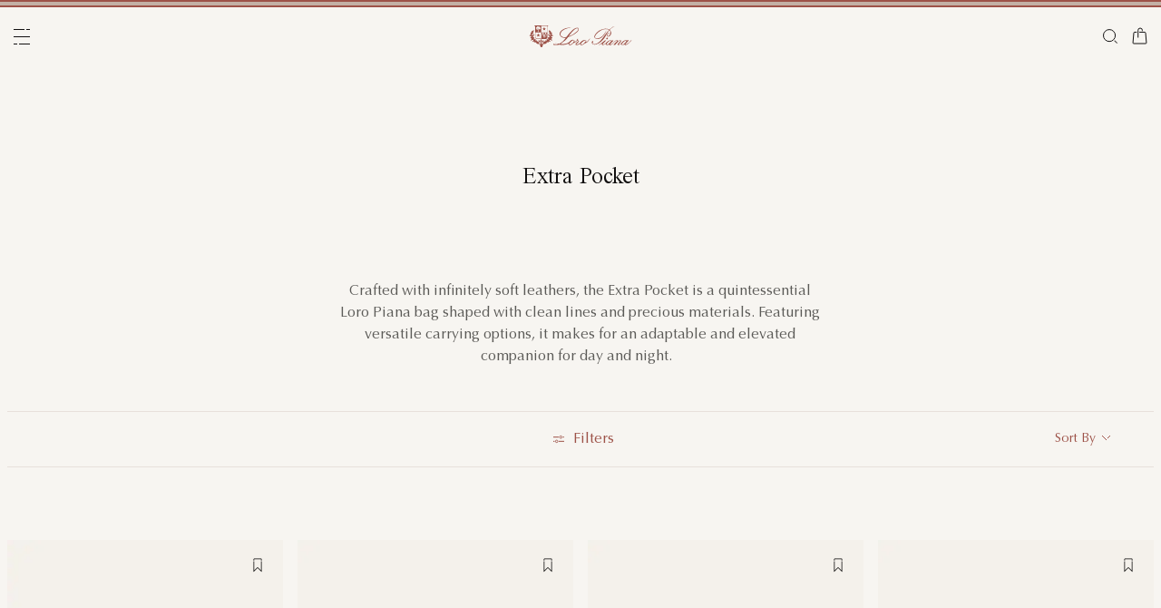

--- FILE ---
content_type: text/html;charset=UTF-8
request_url: https://ie.loropiana.com/en/c/woman/leather-goods/extra-pocket
body_size: 112820
content:
<!doctype html>
<html lang="en" dir="ltr"> 
 <head>
  <meta name="viewport" content="width=device-width, initial-scale=1, maximum-scale=1">
  <link rel="preload" href="/on/demandware.static/Sites-loropiana-b2c-emea-Site/-/default/dw3a1f5c55/images/LoroPiana-logo.svg" as="image" fetchpriority="high"> 
  <script type="kleecks/javascript">
    window.isCurrentActionAkamaiCache = false;
    window.getCustomerStatusUrl="/on/demandware.store/Sites-loropiana-b2c-emea-Site/en_IE/Account-CustomerStatus";
</script> 
  <script src="https://ie.loropiana.com/on/demandware.static/Sites-loropiana-b2c-emea-Site/-/en_IE/v1769072776103/js/components/loadCustomerStatus.js" type="kleecks/javascript"></script> <!--[if gt IE 9]><!--> 
  <script type="kleecks/javascript">//common/scripts.isml</script> 
  <script defer type="kleecks/javascript" src="https://ie.loropiana.com/on/demandware.static/Sites-loropiana-b2c-emea-Site/-/en_IE/v1769072776103/js/main.js"></script> 
  <script defer type="kleecks/javascript" src="https://ie.loropiana.com/on/demandware.static/Sites-loropiana-b2c-emea-Site/-/en_IE/v1769072776103/js/search.js">
    </script> 
  <script defer type="kleecks/javascript" src="https://ie.loropiana.com/on/demandware.static/Sites-loropiana-b2c-emea-Site/-/en_IE/v1769072776103/js/dynamicYield/dynamicYieldSfra.js">
    </script> <!--<![endif]--> 
  <meta charset="UTF-8"> 
  <meta http-equiv="x-ua-compatible" content="ie=edge">  
  <meta name="format-detection" content="telephone=no"> <!-- COREMEDIA INITIALIZATION --> <!-- INCLUDE COREMEDIA METADATA --> 
  <meta name="robots" content="INDEX,FOLLOW"> 
  <script src="https://cdn.cookielaw.org/scripttemplates/otSDKStub.js" data-document-language="true" type="kleecks/javascript" charset="UTF-8" data-domain-script="d8893632-8cda-4659-b76a-ef778506da05"></script> 
  <script type="kleecks/javascript">
        function OptanonWrapper() {
            const isDefined = typeof window.DYO !== 'undefined' && typeof window.DYO.ActiveConsent !== 'undefined' && typeof window.DY !== 'undefined';

            if (isDefined) {
                if (window.OptanonActiveGroups && window.OptanonActiveGroups.indexOf('C0003') !== -1) {
                    window.DYO.ActiveConsent.updateConsentAcceptedStatus(true);
                    window.DY.userActiveConsent = { accepted: true };
                } else {
                    window.DYO.ActiveConsent.updateConsentAcceptedStatus(false);
                    window.DY.userActiveConsent = { accepted: false };
                }
            }
        }
    </script> 
  <title>Woman Leather Goods Extra Pocket | Loro Piana</title> 
  <meta name="description" content="Explore Loro Piana selection of Woman Leather Goods Extra Pocket and shop online on our Official Site."> 
  <meta name="keywords" content="Loro Piana"> 
  <link rel="icon" type="image/png" href="https://ie.loropiana.com/favicon.png?v=2">
  <link rel="apple-touch-icon" sizes="57x57" href="https://ie.loropiana.com/apple-icon-57x57.png?v=2">
  <link rel="apple-touch-icon" sizes="60x60" href="https://ie.loropiana.com/apple-icon-60x60.png?v=2">
  <link rel="apple-touch-icon" sizes="72x72" href="https://ie.loropiana.com/apple-icon-72x72.png?v=2">
  <link rel="apple-touch-icon" sizes="76x76" href="https://ie.loropiana.com/apple-icon-76x76.png?v=2">
  <link rel="apple-touch-icon" sizes="114x114" href="https://ie.loropiana.com/apple-icon-114x114.png?v=2">
  <link rel="apple-touch-icon" sizes="120x120" href="https://ie.loropiana.com/apple-icon-120x120.png?v=2">
  <link rel="apple-touch-icon" sizes="144x144" href="https://ie.loropiana.com/apple-icon-144x144.png?v=2">
  <link rel="apple-touch-icon" sizes="152x152" href="https://ie.loropiana.com/apple-icon-152x152.png?v=2">
  <link rel="apple-touch-icon" sizes="180x180" href="https://ie.loropiana.com/apple-icon-180x180.png?v=2">
  <link rel="icon" type="image/png" sizes="192x192" href="https://ie.loropiana.com/android-icon-192x192.png?v=2">
  <link rel="icon" type="image/png" sizes="32x32" href="https://ie.loropiana.com/favicon-32x32.png?v=2">
  <link rel="icon" type="image/png" sizes="96x96" href="https://ie.loropiana.com/favicon-96x96.png?v=2">
  <link rel="icon" type="image/png" sizes="16x16" href="https://ie.loropiana.com/favicon-16x16.png?v=2">
  <link rel="icon" href="https://ie.loropiana.com/favicon.ico?v=2" type="image/x-icon">
  <link rel="manifest" href="https://ie.loropiana.com/manifest.json">     
  <link rel="stylesheet" type="kleecks/css" href="https://s3.livstick.com/livstick-widget/css/bundle.min.css"> <!-- Start of Algolia dependencies --> 
  <script type="kleecks/javascript">
        var algoliaData = {"version":"24.2.0","enable":true,"applicationID":"YATUHBS7KN","searchApiKey":"29fb322d5e34a1a2bdad271396c0fcee","enableContentSearch":false,"locale":"en_IE","currentLanguage":"en","currencyCode":"EUR","currencySymbol":"€","productsIndex":"prod_EU__products__en_IE","categoriesIndex":"prod_EU__categories__en_IE","contentsIndex":"prod_EU__contents__en_IE","recordModel":"variant-level","quickViewUrlBase":"/on/demandware.store/Sites-loropiana-b2c-emea-Site/en_IE/Product-ShowQuickView","staticUrl":"/on/demandware.static/Sites-loropiana-b2c-emea-Site/-/en_IE/v1769072776103/images/","listOfFilters":["colorFamilyCode","size","eShopMaterial","gender","genderLoc","fiberGroupLoc","categoryLoc","categoryName","shapeLoc","specialPackLoc","subCategoryLoc","year","commercialFamilyDescription"],"SBColorFilterAndOrderMen":["W","T","L","Q","K","R","P","M","H","1","E","3","5","6","A","2","8","7","4","D","G","B","C","F","J"],"SBColorFilterAndOrderWom":["W","T","L","Q","K","R","P","M","H","1","E","3","5","6","A","2","8","7","4","D","G","B","C","F","J"],"maxFiltersValuesLength":100,"isVisibleEnabled":true,"isAvailableEnabled":true,"enableOnlyDigitalVisible":"","essentialsEnabled":true,"sitePreviewDate":null,"todayFormatted":"20260122","strings":{"placeholderChar":"","placeholder":"Search (keywords,etc)","moreResults":"of","moreResultsOf":"of","moreResultsOthers":"View others","moreResultsProducts":"products","moreResultsOthersProducts":"View other  products","moreResultsLookbook":"of","moreResultsOfLookbook":"of","moreResultsOthersLookbook":"View others","moreResultsProductsLookbook":"products","moreResultsOthersProductsLookbook":"View other  looks","moreResultsEssentials":"View more","previousResults":"Show previous results","noResults":"No results","redirectUrlTitle":"Suggestions","noresultsDesc":"There were no items corresponding exactly to your request. Please try a new keyword.","noresultsTitle":"Sorry, we did not find any results.","productsAvailables":"{0} Products available","result":"result","results":"results","bestMetches":"Relevance","priceAsc":"Price - from low to high","priceDesc":"Price - from high to low","reset":"Reset","brandPanelTitle":"Brand","materialPanelTitle":"Material","fiberGroupLocPanelTitle":"Material","shapeLocPanelTitle":"Shape","sizePanelTitle":"Size","colorPanelTitle":"Colors","eShopMaterialPanelTitle":"Material","eShopModelPanelTitle":"Model","genderPanelTitle":"Gender","genderLocPanelTitle":"Gender","pricePanelTitle":"Price","categoryPanelTitle":"Category","categoryLocPanelTitle":"Category","subCategoryLocPanelTitle":"Subcategory","yearPanelTitle":"Year","categoryNamePanelTitle":"Category","specialPackLocPanelTitle":"Special Pack","colorFamilyCodePanelTitle":"Colors","commercialFamilyDescriptionPanelTitle":"Line","products":"Products","categories":"Categories","productsNum":"Products ({0})","categoriesNum":"Categories ({0})","content":"Content","articles":"Articles","priceFilter":{"separator":"to","submit":"Go"},"newArrivals":"New Arrivals","showNumProducts":"Show {0} Products","seeAllResults":"View all results ({0})","searchResults":"Search results","searchResultFound":"Result for \"{0}\" (1)","searchResultsFound":"Results for \"{1}\" ({0})","facetswatch1":"White","facetswatch2":"Yellow","facetswatch3":"Pink","facetswatch4":"Lilac","facetswatch5":"Green","facetswatch6":"Light Blue","facetswatch7":"Turquoise","facetswatch8":"Black","facetswatchA":"Natural","facetswatchB":"Bicolor - Reversible","facetswatchC":"Bicolor - Reversible","facetswatchD":"Beige","facetswatchE":"Camel","facetswatchF":"Multicolor - Pattern","facetswatchG":"Shimmering","facetswatchH":"Brown","facetswatchJ":"Jacquard","facetswatchK":"Violet","facetswatchL":"Orange","facetswatchM":"Grey","facetswatchP":"Brick Red","facetswatchQ":"Burgundy","facetswatchR":"Red","facetswatchT":"Prints","facetswatchW":"Blue","discover":"Discover","labeloos1":"Coming soon","labeloos2":"Not available","labeloos3":"Out of stock","labeloos4":"Sold out","labeloos5":"Contact Us","labeloos6":"Please enquire","labeloos7":"Out of stock","labeloos8":"Out of stock","labeloos9":"Out of stock","labeloos10":"Out of stock","labeloos99":"label.outofstock","custombadge1":"[badge]label.custombadge.1","custombadge2":"[badge]label.custombadge.2","custombadge3":"[badge]label.custombadge.3","custombadge4":"[badge]label.custombadge.4","custombadge5":"[badge]label.custombadge.5","custombadge6":"[badge]label.custombadge.6","custombadge7":"[badge]label.custombadge.7","custombadge8":"[badge]label.custombadge.8","custombadge9":"[badge]label.custombadge.9","custombadge10":"[badge]label.custombadge.10"},"noImages":{"large":"/on/demandware.static/Sites-loropiana-b2c-emea-Site/-/default/dw1800a1a8/images/noimagelarge.png","medium":"/on/demandware.static/Sites-loropiana-b2c-emea-Site/-/default/dw6e7e415b/images/noimagemedium.png","small":"/on/demandware.static/Sites-loropiana-b2c-emea-Site/-/default/dw0b49cafe/images/noimagesmall.png"}};
    </script> <!-- algoliasearch --> 
  <script type="kleecks/module">
        import algoliasearch from '/on/demandware.static/Sites-loropiana-b2c-emea-Site/-/en_IE/v1769072776103/js/lib/algolia/algoliasearch-lite.esm.browser.js';
        window.algoliasearch = algoliasearch;
    </script> 
  <script src="https://cdn.jsdelivr.net/npm/hogan.js@1.0.2" type="kleecks/javascript"></script> <!-- Algolia Autocomplete.js --> 
  <link rel="stylesheet" href="https://cdn.jsdelivr.net/npm/@algolia/autocomplete-theme-classic@1" type="kleecks/css"> 
  <script src="https://cdn.jsdelivr.net/npm/@algolia/autocomplete-js@1" type="kleecks/javascript"></script> 
  <script type="kleecks/javascript">
      const { autocomplete, getAlgoliaResults } = window['@algolia/autocomplete-js'];
    </script> 
  <script type="kleecks/module">
        import { html } from 'https://unpkg.com/htm/preact/standalone.module.js'
        window.html = html;
    </script> 
  <script src="https://cdn.jsdelivr.net/npm/@algolia/autocomplete-plugin-recent-searches" type="kleecks/javascript"></script> 
  <script type="kleecks/javascript">
        const { createLocalStorageRecentSearchesPlugin } = window[
        '@algolia/autocomplete-plugin-recent-searches'
        ];
    </script> 
  <script src="https://cdn.jsdelivr.net/npm/@algolia/autocomplete-plugin-query-suggestions" type="kleecks/javascript"></script> 
  <script type="kleecks/javascript">
        const { createQuerySuggestionsPlugin } = window[
            '@algolia/autocomplete-plugin-query-suggestions'
        ];
    </script> 
  <link rel="stylesheet" href="https://cdn.jsdelivr.net/npm/@algolia/autocomplete-plugin-tags/dist/theme.min.css" type="kleecks/css"> 
  <script src="https://cdn.jsdelivr.net/npm/@algolia/autocomplete-plugin-tags" type="kleecks/javascript"></script> 
  <script type="kleecks/javascript">
    const { createTagsPlugin } = window['@algolia/autocomplete-plugin-tags'];
    </script> 
  <script src="https://cdn.jsdelivr.net/npm/@algolia/autocomplete-preset-algolia" type="kleecks/javascript"></script> 
  <script type="kleecks/javascript">
    const { getAlgoliaFacets } = window['@algolia/autocomplete-preset-algolia'];
    </script> 
  <script src="https://ie.loropiana.com/on/demandware.static/Sites-loropiana-b2c-emea-Site/-/en_IE/v1769072776103/js/algolia/autocomplete-config.js" type="kleecks/javascript"></script> <!-- Algolia InstantSearch.js --> 
  <link rel="stylesheet" href="https://cdn.jsdelivr.net/npm/instantsearch.css@7/themes/reset-min.css" type="kleecks/css"> 
  <script src="https://cdn.jsdelivr.net/npm/instantsearch.js@4/dist/instantsearch.production.min.js" type="kleecks/javascript"></script> 
  <script src="https://ie.loropiana.com/on/demandware.static/Sites-loropiana-b2c-emea-Site/-/en_IE/v1769072776103/js/algolia/instantsearch-config.js" type="kleecks/javascript"></script> 
  <script src="https://ie.loropiana.com/on/demandware.static/Sites-loropiana-b2c-emea-Site/-/en_IE/v1769072776103/js/algolia/instantsearch-essentials-config.js" type="kleecks/javascript"></script> 
  <link rel="stylesheet" href="https://ie.loropiana.com/on/demandware.static/Sites-loropiana-b2c-emea-Site/-/en_IE/v1769072776103/css/algolia/index.css" type="kleecks/css"> 
  <script src="https://ie.loropiana.com/on/demandware.static/Sites-loropiana-b2c-emea-Site/-/en_IE/v1769072776103/js/algolia/index.js" type="kleecks/javascript"></script> <!-- End of Algolia dependencies --> 
  <link rel="stylesheet" href="https://ie.loropiana.com/on/demandware.static/Sites-loropiana-b2c-emea-Site/-/en_IE/v1769072776103/css/global.css" no-defer="no-defer"> 
  <link rel="stylesheet" href="https://ie.loropiana.com/on/demandware.static/Sites-loropiana-b2c-emea-Site/-/en_IE/v1769072776103/css/plp.css" no-defer="no-defer" data-priority="1"> 
  <script type="kleecks/javascript">
    dataLayer = [{"event":"page_info","country":"Ireland","language":"EN","pageType":"category_page","pageTopCategory":"WOMAN","pageMidCategory":"LEATHERGOODS","pageSubCategory":"EXTRAPOCKET","pageSubSubCategory":"","SFCC_category_id":"WOMAN_LEATHERGOODS_EXTRAPOCKET","SFCC_level_id":"L4","gtm_page_url":"/en/woman/leather-goods/extra-pocket"},{"event":"user_info","hashedEmail":"","loginStatus":"not_logged","user_id":""}];
</script> 
  <script type="kleecks/javascript">
            window.lineItemCtnrProducts =
            [];

            (function (w, d, s, l, i) {
                w[l] = w[l] || [];
                w[l].push({
                    'gtm.start': new Date().getTime(),
                    event: 'gtm.js'
                });
                var f = d.getElementsByTagName(s)[0],
                    j = d.createElement(s),
                    dl = l != 'dataLayer' ? '&l=' + l : '';
                j.async = true;
                j.src =
                    'https://www.googletagmanager.com/gtm.js?id=' + i + dl;
                f.parentNode.insertBefore(j, f);
            })(window, document, 'script', 'dataLayer', 'GTM-PT2K8FCX');
        </script> 
  <script type="kleecks/javascript">window.Resources = {"address":{"error.card.info.missing.share":"To proceed, you must populate the email field and press “PROCEED AS GUEST”"},"algolia":{"button.more":"of","button.more.others":"View others","button.more.products":"products"},"common":{"global.storename":"Loro Piana","thanks.label":"Thank you!","change.country.modal.products":"Warning product {0} not available","button.addtocart":"Add to Cart","link.plp.discover":"Discover"},"forms":{"label.missing.chars":"{0} / {1}","label.postcode":"Find Your Postcode","label.input.contact.us.select.file":"+ Select file","error.message.phone.format":"Phone number must be 10 digits"},"product":{"modal.pdp.image.alt.instore":"Find in Store Image","product.attribute.delivery.lead.date":"Arrives by {0}","error.modal.pdp.size.not.selected":"No size selected","productset.title.first":"The","productset.title.second":"looks","stylewith.title.first":"Style","stylewith.title.second":"with","productset.view-all-looks.cta":"View all looks","button.estimate.delivery.updated":"Arrives by {0} to {1}","sustainability.product.traceabilityMainComponent1":"Main component 1","sustainability.product.traceabilityMainComponent2":"Main component 2","sustainability.product.traceabilityShoes":"Shoes"},"account":{"page.title.myaccount":"My Account"},"wishlist":{"modal.title.wishlist":"Wishlist","wishlist.products.collected":"You have collected <span class=\"text-primary\">{0}  product/s </span> in your wishlist","button.add_to_wishlist.arialabel":"Add to wishlist","button.remove_from_wishlist.arialabel":"Remove from wishlist"},"contactUs":{"title.contact.us.page":"Contact Us"},"cart":{"info.cart.empty":"Your Shopping Cart","info.cart.empty.string":"is Empty","fill.cart.empty":"Please add some products to it","start.cart.shop":"Start shopping","label.aria.label.cart":"Cart, {0} items"},"checkout":{"label.delivery.date":"You will receive it within {0}","label.pickup.date":"Estimated arrival in Store {0}","label.shipping.closest.delivery":"Your first package is estimated to arrive by {0}","label.shipping.closest.delivery.store":"Your first package is estimated to arrive in store by {0}","label.shipping.single.delivery":"Estimated arrival {0}","label.shipping.single.delivery.store":"Estimated arrival in Store {0}","action.hide.details":"Hide Details","creditCard.title":"[checkout]creditCard.title","creditCard.numberField.title":"Credit Card","creditCard.numberField.placeholder":"creditCard.numberField.placeholder","creditCard.cvcField.title":"Security code","creditCard.cvcField.placeholder.3digits":"","creditCard.holderName":"Name on card","form.instruction":"[checkout]form.instruction","label.gifting.add.message":"Add gift message (optional)","label.gifting.added.message":"You have added a message card","label.gifting.blank.message":"You have added a blank message card"},"confirmation":{"label.expected.delivery.date":"You will receive it within {0}","label.actual.delivery.date":"You have received it on {0}","label.boss.completed.date":"Picked Up on {0}","label.boss.ready.date":"Arrived in Store {0}","label.boss.expected.date":"Estimated arrival in Store {0}"},"payment":{},"purchaseLimits":{"error.limit.purchase.title":"Please note"},"salescap":{"salescap.mergemodal.title":"Cart Updated","salescap.mergemodal.body":"Some product has been removed from cart due to quantity unavailable. Please check again your cart"},"stockStrategy":{"label.outofstock.1":"Coming soon","label.outofstock.2":"Not available","label.outofstock.3":"Out of stock","label.outofstock.4":"Sold out","label.outofstock.5":"Contact Us","label.outofstock.6":"Please enquire","label.outofstock.7":"Out of stock","label.outofstock.8":"Out of stock","label.outofstock.9":"Out of stock","label.outofstock.10":"Out of stock"},"orderReturn":{"label.return.reason.missing.error":"Please select a return reason","label.exchange.reason.missing.error":"Please select an exchange reason","label.exchange.pid.missing.error":"Please choose product for exchange"},"campaign":{"label.badge.presale":"Pre-Sale","campaign.menu.title":"My Exclusive Preview","campaign.menu.cta":"Discover more"}};</script> 
  <script type="kleecks/javascript">window.Icons = {"location":"/on/demandware.static/Sites-loropiana-b2c-emea-Site/-/en_IE/v1769072776103/images/sprite.svg#location","virtual":"/on/demandware.static/Sites-loropiana-b2c-emea-Site/-/en_IE/v1769072776103/images/sprite.svg#virtual","store":"/on/demandware.static/Sites-loropiana-b2c-emea-Site/-/en_IE/v1769072776103/images/sprite.svg#store","bookmark":"/on/demandware.static/Sites-loropiana-b2c-emea-Site/-/en_IE/v1769072776103/images/sprite.svg#bookmark","bookmark-filled":"/on/demandware.static/Sites-loropiana-b2c-emea-Site/-/en_IE/v1769072776103/images/sprite.svg#bookmark-filled","check":"/on/demandware.static/Sites-loropiana-b2c-emea-Site/-/en_IE/v1769072776103/images/sprite.svg#check","logo":"/on/demandware.static/Sites-loropiana-b2c-emea-Site/-/en_IE/v1769072776103/images/sprite.svg#logo","close-round":"/on/demandware.static/Sites-loropiana-b2c-emea-Site/-/en_IE/v1769072776103/images/sprite.svg#close-round","search":"/on/demandware.static/Sites-loropiana-b2c-emea-Site/-/en_IE/v1769072776103/images/sprite.svg#search","arrow-left":"/on/demandware.static/Sites-loropiana-b2c-emea-Site/-/en_IE/v1769072776103/images/sprite.svg#arrow-left","arrow-right":"/on/demandware.static/Sites-loropiana-b2c-emea-Site/-/en_IE/v1769072776103/images/sprite.svg#arrow-right","arrow-raw":"/on/demandware.static/Sites-loropiana-b2c-emea-Site/-/en_IE/v1769072776103/images/sprite.svg#arrow-raw","relay-point":"/on/demandware.static/Sites-loropiana-b2c-emea-Site/-/en_IE/v1769072776103/images/sprite.svg#relay-point"};</script> 
  <script type="kleecks/javascript">window.SitePreferences = {"google":{"mapAPI":"AIzaSyBvErXsYIVBYR3WN7VBCnNr_ZYXjh8mKbI"}};</script> 
  <script type="kleecks/javascript">window.Urls = {"cart":"/en/cart","contactUs":"/en/contact","home":"/en/","wishlist":"/en/wishlist","wishlistRemove":"/on/demandware.store/Sites-loropiana-b2c-emea-Site/en_IE/Wishlist-RemoveProduct","spriteSvg":"/on/demandware.store/Sites-loropiana-b2c-emea-Site/en_IE/%2fimages%2fsprite%2esvg","productShow":"/on/demandware.store/Sites-loropiana-b2c-emea-Site/en_IE/Product-Show%3fpid%3d","productShowQuickView":"/on/demandware.store/Sites-loropiana-b2c-emea-Site/en_IE/Product-ShowQuickView%3fpid%3d","wishlistGetIcon":"/on/demandware.store/Sites-loropiana-b2c-emea-Site/en_IE/Wishlist-GetIcon%3fpid%3d","gtmGetVariationGtmModel":"/on/demandware.store/Sites-loropiana-b2c-emea-Site/en_IE/Gtm-GetVariationGtmModel%3fpid%3d","reachfiveCheckSession":"/on/demandware.store/Sites-loropiana-b2c-emea-Site/en_IE/ReachFiveController-CheckSession","showList":"/on/demandware.store/Sites-loropiana-b2c-emea-Site/en_IE/Tile-ShowList","cleanList":"/on/demandware.store/Sites-loropiana-b2c-emea-Site/en_IE/Tile-CleanList"};</script> 
  <script type="kleecks/javascript">window.CurrencyFormat = {"name":"Euro","code":"EUR","symbol":"€","fractionDigits":2};</script> 
  <link rel="alternate" hreflang="en-ae" href="https://ae.loropiana.com/en/c/woman/leather-goods/extra-pocket"> 
  <link rel="alternate" hreflang="ar-ae" href="https://ae.loropiana.com/ar/c/%D8%A7%D9%84%D9%86%D8%B3%D8%A7%D8%A1/%D8%A7%D9%84%D9%85%D9%86%D8%AA%D8%AC%D8%A7%D8%AA-%D8%A7%D9%84%D8%AC%D9%84%D8%AF%D9%8A%D8%A9/extra-pocket"> 
  <link rel="alternate" hreflang="en-ca" href="https://ca.loropiana.com/en/c/woman/leather-goods/extra-pocket"> 
  <link rel="alternate" hreflang="fr-ca" href="https://ca.loropiana.com/fr/c/femme/maroquinerie/extra-pocket"> 
  <link rel="alternate" hreflang="de-de" href="https://de.loropiana.com/de/c/damen/lederwaren/extra-pocket"> 
  <link rel="alternate" hreflang="en-de" href="https://de.loropiana.com/en/c/woman/leather-goods/extra-pocket"> 
  <link rel="alternate" hreflang="en-bg" href="https://bg.loropiana.com/en/c/woman/leather-goods/extra-pocket"> 
  <link rel="alternate" hreflang="en-hr" href="https://hr.loropiana.com/en/c/woman/leather-goods/extra-pocket"> 
  <link rel="alternate" hreflang="en-cy" href="https://cy.loropiana.com/en/c/woman/leather-goods/extra-pocket"> 
  <link rel="alternate" hreflang="en-ee" href="https://ee.loropiana.com/en/c/woman/leather-goods/extra-pocket"> 
  <link rel="alternate" hreflang="en-si" href="https://si.loropiana.com/en/c/woman/leather-goods/extra-pocket"> 
  <link rel="alternate" hreflang="en-cz" href="https://cz.loropiana.com/en/c/woman/leather-goods/extra-pocket"> 
  <link rel="alternate" hreflang="en-mc" href="https://mc.loropiana.com/en/c/woman/leather-goods/extra-pocket"> 
  <link rel="alternate" hreflang="fr-mc" href="https://mc.loropiana.com/fr/c/femme/maroquinerie/extra-pocket"> 
  <link rel="alternate" hreflang="en-ch" href="https://ch.loropiana.com/en/c/woman/leather-goods/extra-pocket"> 
  <link rel="alternate" hreflang="fr-ch" href="https://ch.loropiana.com/fr/c/femme/maroquinerie/extra-pocket"> 
  <link rel="alternate" hreflang="de-ch" href="https://ch.loropiana.com/de/c/damen/lederwaren/extra-pocket"> 
  <link rel="alternate" hreflang="it-ch" href="https://ch.loropiana.com/it/c/donna/leather-goods/extra-pocket"> 
  <link rel="alternate" hreflang="en-fi" href="https://fi.loropiana.com/en/c/woman/leather-goods/extra-pocket"> 
  <link rel="alternate" hreflang="en-ie" href="https://ie.loropiana.com/en/c/woman/leather-goods/extra-pocket"> 
  <link rel="alternate" hreflang="en-lv" href="https://lv.loropiana.com/en/c/woman/leather-goods/extra-pocket"> 
  <link rel="alternate" hreflang="en-lt" href="https://lt.loropiana.com/en/c/woman/leather-goods/extra-pocket"> 
  <link rel="alternate" hreflang="en-se" href="https://se.loropiana.com/en/c/woman/leather-goods/extra-pocket"> 
  <link rel="alternate" hreflang="en-at" href="https://at.loropiana.com/en/c/woman/leather-goods/extra-pocket"> 
  <link rel="alternate" hreflang="de-at" href="https://at.loropiana.com/de/c/damen/lederwaren/extra-pocket"> 
  <link rel="alternate" hreflang="en-be" href="https://be.loropiana.com/en/c/woman/leather-goods/extra-pocket"> 
  <link rel="alternate" hreflang="fr-be" href="https://be.loropiana.com/fr/c/femme/maroquinerie/extra-pocket"> 
  <link rel="alternate" hreflang="en-dk" href="https://dk.loropiana.com/en/c/woman/leather-goods/extra-pocket"> 
  <link rel="alternate" hreflang="en-gr" href="https://gr.loropiana.com/en/c/woman/leather-goods/extra-pocket"> 
  <link rel="alternate" hreflang="en-hu" href="https://hu.loropiana.com/en/c/woman/leather-goods/extra-pocket"> 
  <link rel="alternate" hreflang="en-lu" href="https://lu.loropiana.com/en/c/woman/leather-goods/extra-pocket"> 
  <link rel="alternate" hreflang="fr-lu" href="https://lu.loropiana.com/fr/c/femme/maroquinerie/extra-pocket"> 
  <link rel="alternate" hreflang="de-lu" href="https://lu.loropiana.com/de/c/damen/lederwaren/extra-pocket"> 
  <link rel="alternate" hreflang="en-mt" href="https://mt.loropiana.com/en/c/woman/leather-goods/extra-pocket"> 
  <link rel="alternate" hreflang="en-nl" href="https://nl.loropiana.com/en/c/woman/leather-goods/extra-pocket"> 
  <link rel="alternate" hreflang="en-pl" href="https://pl.loropiana.com/en/c/woman/leather-goods/extra-pocket"> 
  <link rel="alternate" hreflang="en-ro" href="https://ro.loropiana.com/en/c/woman/leather-goods/extra-pocket"> 
  <link rel="alternate" hreflang="en-sk" href="https://sk.loropiana.com/en/c/woman/leather-goods/extra-pocket"> 
  <link rel="alternate" hreflang="en-ua" href="https://ua.loropiana.com/en/c/woman/leather-goods/extra-pocket"> 
  <link rel="alternate" hreflang="ru-ua" href="https://ua.loropiana.com/ru/%D0%B4%D0%BB%D1%8F-%D0%B6%D0%B5%D0%BD%D1%89%D0%B8%D0%BD/%D0%BA%D0%BE%D0%B6%D0%B0%D0%BD%D1%8B%D0%B5-%D0%B8%D0%B7%D0%B4%D0%B5%D0%BB%D0%B8%D1%8F/extra-pocket"> 
  <link rel="alternate" hreflang="en-pt" href="https://pt.loropiana.com/en/c/woman/leather-goods/extra-pocket"> 
  <link rel="alternate" hreflang="en-es" href="https://es.loropiana.com/en/c/woman/leather-goods/extra-pocket"> 
  <link rel="alternate" hreflang="fr-fr" href="https://fr.loropiana.com/fr/c/femme/maroquinerie/extra-pocket"> 
  <link rel="alternate" hreflang="en-fr" href="https://fr.loropiana.com/en/c/woman/leather-goods/extra-pocket"> 
  <link rel="alternate" hreflang="x-default" href="https://ii.loropiana.com/en/woman/leather-goods/extra-pocket"> 
  <link rel="alternate" hreflang="it-it" href="https://it.loropiana.com/it/c/donna/leather-goods/extra-pocket"> 
  <link rel="alternate" hreflang="en-it" href="https://it.loropiana.com/en/c/woman/leather-goods/extra-pocket"> 
  <link rel="alternate" hreflang="en-jp" href="https://jp.loropiana.com/en/c/woman/leather-goods/extra-pocket"> 
  <link rel="alternate" hreflang="ja-jp" href="https://jp.loropiana.com/ja/%E3%83%AC%E3%83%87%E3%82%A3%E3%82%B9/%E3%83%AC%E3%82%B6%E3%83%BC%E3%82%B0%E3%83%83%E3%82%BA/%E3%82%A8%E3%82%AF%E3%82%B9%E3%83%88%E3%83%A9%E3%83%BB%E3%83%9D%E3%82%B1%E3%83%83%E3%83%88"> 
  <link rel="alternate" hreflang="ko-kr" href="https://kr.loropiana.com/ko/%EC%97%AC%EC%84%B1/%EB%A0%88%EB%8D%94-%EA%B5%BF-%EC%A6%88/%EC%97%91%EC%8A%A4%ED%8A%B8%EB%9D%BC-%ED%8F%AC%EC%BC%93"> 
  <link rel="alternate" hreflang="en-kr" href="https://kr.loropiana.com/en/c/woman/leather-goods/extra-pocket"> 
  <link rel="alternate" hreflang="en-bh" href="https://bh.loropiana.com/en/c/woman/leather-goods/extra-pocket"> 
  <link rel="alternate" hreflang="ar-bh" href="https://bh.loropiana.com/ar/c/%D8%A7%D9%84%D9%86%D8%B3%D8%A7%D8%A1/%D8%A7%D9%84%D9%85%D9%86%D8%AA%D8%AC%D8%A7%D8%AA-%D8%A7%D9%84%D8%AC%D9%84%D8%AF%D9%8A%D8%A9/extra-pocket"> 
  <link rel="alternate" hreflang="en-kw" href="https://kw.loropiana.com/en/c/woman/leather-goods/extra-pocket"> 
  <link rel="alternate" hreflang="ar-kw" href="https://kw.loropiana.com/ar/c/%D8%A7%D9%84%D9%86%D8%B3%D8%A7%D8%A1/%D8%A7%D9%84%D9%85%D9%86%D8%AA%D8%AC%D8%A7%D8%AA-%D8%A7%D9%84%D8%AC%D9%84%D8%AF%D9%8A%D8%A9/extra-pocket"> 
  <link rel="alternate" hreflang="en-qa" href="https://qa.loropiana.com/en/c/woman/leather-goods/extra-pocket"> 
  <link rel="alternate" hreflang="ar-qa" href="https://qa.loropiana.com/ar/c/%D8%A7%D9%84%D9%86%D8%B3%D8%A7%D8%A1/%D8%A7%D9%84%D9%85%D9%86%D8%AA%D8%AC%D8%A7%D8%AA-%D8%A7%D9%84%D8%AC%D9%84%D8%AF%D9%8A%D8%A9/extra-pocket"> 
  <link rel="alternate" hreflang="en-sa" href="https://sa.loropiana.com/en/c/woman/leather-goods/extra-pocket"> 
  <link rel="alternate" hreflang="ar-sa" href="https://sa.loropiana.com/ar/c/%D8%A7%D9%84%D9%86%D8%B3%D8%A7%D8%A1/%D8%A7%D9%84%D9%85%D9%86%D8%AA%D8%AC%D8%A7%D8%AA-%D8%A7%D9%84%D8%AC%D9%84%D8%AF%D9%8A%D8%A9/extra-pocket"> 
  <link rel="alternate" hreflang="en-hk" href="https://hk.loropiana.com/en/c/woman/leather-goods/extra-pocket"> 
  <link rel="alternate" hreflang="zh-hk" href="https://hk.loropiana.com/zh_HK/c/%E5%A5%B3%E8%A3%9D/%E5%B0%8F%E5%9E%8B%E7%9A%AE%E4%BB%B6/extra-pocket"> 
  <link rel="alternate" hreflang="en-tw" href="https://tw.loropiana.com/en/c/woman/leather-goods/extra-pocket"> 
  <link rel="alternate" hreflang="zh-tw" href="https://tw.loropiana.com/zh_HK/c/%E5%A5%B3%E8%A3%9D/%E5%B0%8F%E5%9E%8B%E7%9A%AE%E4%BB%B6/extra-pocket"> 
  <link rel="alternate" hreflang="en-gb" href="https://uk.loropiana.com/en/c/woman/leather-goods/extra-pocket"> 
  <link rel="alternate" hreflang="en-us" href="https://us.loropiana.com/en/c/woman/leather-goods/extra-pocket"> 
  <link rel="canonical" href="https://ie.loropiana.com/en/c/woman/leather-goods/extra-pocket"> 
  <script type="kleecks/javascript">
    window.gRecaptchaHandler = { instanceType : "2" };
    document.addEventListener('DOMContentLoaded', () => {
        $('<script/>', { type: 'text/javascript', src: 'https://www.google.com/recaptcha/enterprise.js?render=6LeGg_8qAAAAALQpJSvlmD9YIhXsFWgzz34gEHMM', defer: true, async: true }).appendTo('head');
    });
</script> 
  <script type="kleecks/javascript">
window.lazySizesConfig = {
init: false // Do not change this, it will be initialized via lazyLoad.js
};
window.lazyLoadConfig = {
precision: 10,
selector: '.lazy__wrapper'
};
</script> 
  <link rel="stylesheet" href="https://ie.loropiana.com/on/demandware.static/Sites-loropiana-b2c-emea-Site/-/en_IE/v1769072776103/css/lazy-load.css" no-defer="no-defer"> 
  <script type="kleecks/javascript">
window.imageTransformationConfigs = {
sampleImageURL: "null",
transformationBaseURL: "https://ie.loropiana.com/dw/image/v2/BKRX_PRD"
}
</script> 
  <script type="kleecks/javascript" src="https://ie.loropiana.com/on/demandware.static/Sites-loropiana-b2c-emea-Site/-/en_IE/v1769072776103/js/lazyLoad.js"></script> <!-- COREMEDIA HEAD --> 
  <link href="https://static-b2c.loropiana.com/cms/resource/themes/loropiana/css/loropiana-3824-64.css" rel="stylesheet" no-defer="no-defer"> 
  <meta name="coremedia_content_id" content="46680"> <!-- END COREMEDIA HEAD --> 
  <link rel="dns-prefetch" href="https://cdn-eu.dynamicyield.com"> 
  <link rel="dns-prefetch" href="https://st.dynamicyield.com"> 
  <link rel="dns-prefetch" href="https://rcom.dynamicyield.com"> 
  <script type="kleecks/javascript">
// <![CDATA[
window.DY = window.DY || {};
DY.recommendationContext = {
type: "CATEGORY",
lng: "en_IE"
};
if(DY.recommendationContext.type != "OTHER" && DY.recommendationContext.type != "HOMEPAGE") {
var data = "woman,leather goods,extra pocket";
DY.recommendationContext.data = data.split(',');
}
// ]]>
</script> 
  <script type="kleecks/javascript" src="https://cdn-eu.dynamicyield.com/api/9879258/api_dynamic.js" id="DY_api_dynamic"></script> 
  <script type="kleecks/javascript" src="https://cdn-eu.dynamicyield.com/api/9879258/api_static.js" id="DY_api_static"></script> 
  <script src="https://maps.googleapis.com/maps/api/js?key=AIzaSyBvErXsYIVBYR3WN7VBCnNr_ZYXjh8mKbI&amp;libraries=places,geometry&amp;callback=onGoogleMapsApiCallback" async defer type="kleecks/javascript"></script> 
  <script type="kleecks/javascript">
    // PROMISE: Create a Promise on window obj that resolves when Google Maps API is loaded
    window.googleMapsApiLoadedPromise = new Promise((resolve) => {
        window.resolveGoogleMapsApiLoadedPromise = resolve;
    });
    // CALLBACK: Resolve the promise when the callback function is called by the script
    function onGoogleMapsApiCallback() {
        window.resolveGoogleMapsApiLoadedPromise();
    }
</script> 
  <script src="https://eu4-cdn.inside-graph.com/gtm/IN-1001068/include.js" async="true" type="kleecks/javascript"></script> 
  <meta name="getInsideDataUrl" data-url="/on/demandware.store/Sites-loropiana-b2c-emea-Site/en_IE/Powerfront-GetInsideData"> 
  <script type="kleecks/javascript">
        var action = "Search-Show";
        switch (action) {
            case "Home-Show":
                window.insideDataPageSpefic = {
                    "page": {
                        "name": "Home",
                        "type": "homepage"
                    }
                };
                break;
            case "Search-Show":
                window.insideDataPageSpefic = {
                    "page": {
                        "name": "Extra Pocket",
                        "type": "category"
                    }
                };
                break;
            case "Product-Show":
                window.insideDataPageSpefic = {
                    "page": {
                        "name": "null",
                        "type": "product"
                    },
                    "product": {
                        "category": "null",
                        "image": "null",
                        "name": "null",
                        "price": "null",
                        "sku": "null"
                    },
                };
                break;
            case "Cart-Show":
                window.insideDataPageSpefic = {
                    "page": {
                        "name": "Cart",
                        "type": "checkout"
                    }
                };
                break;
            case "Checkout-Begin":
                window.insideDataPageSpefic = {
                    "page": {
                        "name": "shipping",
                        "type": "checkout"
                    }
                };
                break;
            case "Order-Confirm":
                window.insideDataPageSpefic = {
                    "page": {
                        "name": "Order Confirmed",
                        "type": "orderconfirmed"
                    },
                    "order": {
                        "id": "null",
                        "shipping": "null",
                        "tax": "null",
                        "total": "null"
                    },
                };
                break;
            default:
                window.insideDataPageSpefic = {};
        }
    </script> 
  <script type="kleecks/javascript">
    window.isAddressDQEenabled = false;
    window.dqeAddressSuggestionsUrl="/on/demandware.store/Sites-loropiana-b2c-emea-Site/en_IE/DQE-SuggestAddress";
    window.dqeAddressComplementarySuggestionsUrl="/on/demandware.store/Sites-loropiana-b2c-emea-Site/en_IE/DQE-ComplementarySuggestions";
</script> 
  <script type="kleecks/javascript">
        if ('scrollRestoration' in window.history) {
            window.history.scrollRestoration = 'manual';
        }
    </script> 
  <script type="kleecks/javascript">//<!--
/* <![CDATA[ (head-active_data.js) */
var dw = (window.dw || {});
dw.ac = {
    _analytics: null,
    _events: [],
    _category: "",
    _searchData: "",
    _anact: "",
    _anact_nohit_tag: "",
    _analytics_enabled: "true",
    _timeZone: "Europe/Rome",
    _capture: function(configs) {
        if (Object.prototype.toString.call(configs) === "[object Array]") {
            configs.forEach(captureObject);
            return;
        }
        dw.ac._events.push(configs);
    },
	capture: function() { 
		dw.ac._capture(arguments);
		// send to CQ as well:
		if (window.CQuotient) {
			window.CQuotient.trackEventsFromAC(arguments);
		}
	},
    EV_PRD_SEARCHHIT: "searchhit",
    EV_PRD_DETAIL: "detail",
    EV_PRD_RECOMMENDATION: "recommendation",
    EV_PRD_SETPRODUCT: "setproduct",
    applyContext: function(context) {
        if (typeof context === "object" && context.hasOwnProperty("category")) {
        	dw.ac._category = context.category;
        }
        if (typeof context === "object" && context.hasOwnProperty("searchData")) {
        	dw.ac._searchData = context.searchData;
        }
    },
    setDWAnalytics: function(analytics) {
        dw.ac._analytics = analytics;
    },
    eventsIsEmpty: function() {
        return 0 == dw.ac._events.length;
    }
};
/* ]]> */
// -->
</script> 
  <script type="kleecks/javascript">//<!--
/* <![CDATA[ (head-cquotient.js) */
var CQuotient = window.CQuotient = {};
CQuotient.clientId = 'bkrx-loropiana-b2c-emea';
CQuotient.realm = 'BKRX';
CQuotient.siteId = 'loropiana-b2c-emea';
CQuotient.instanceType = 'prd';
CQuotient.locale = 'en_IE';
CQuotient.fbPixelId = '__UNKNOWN__';
CQuotient.activities = [];
CQuotient.cqcid='';
CQuotient.cquid='';
CQuotient.cqeid='';
CQuotient.cqlid='';
CQuotient.apiHost='api.cquotient.com';
/* Turn this on to test against Staging Einstein */
/* CQuotient.useTest= true; */
CQuotient.useTest = ('true' === 'false');
CQuotient.initFromCookies = function () {
	var ca = document.cookie.split(';');
	for(var i=0;i < ca.length;i++) {
	  var c = ca[i];
	  while (c.charAt(0)==' ') c = c.substring(1,c.length);
	  if (c.indexOf('cqcid=') == 0) {
		CQuotient.cqcid=c.substring('cqcid='.length,c.length);
	  } else if (c.indexOf('cquid=') == 0) {
		  var value = c.substring('cquid='.length,c.length);
		  if (value) {
		  	var split_value = value.split("|", 3);
		  	if (split_value.length > 0) {
			  CQuotient.cquid=split_value[0];
		  	}
		  	if (split_value.length > 1) {
			  CQuotient.cqeid=split_value[1];
		  	}
		  	if (split_value.length > 2) {
			  CQuotient.cqlid=split_value[2];
		  	}
		  }
	  }
	}
}
CQuotient.getCQCookieId = function () {
	if(window.CQuotient.cqcid == '')
		window.CQuotient.initFromCookies();
	return window.CQuotient.cqcid;
};
CQuotient.getCQUserId = function () {
	if(window.CQuotient.cquid == '')
		window.CQuotient.initFromCookies();
	return window.CQuotient.cquid;
};
CQuotient.getCQHashedEmail = function () {
	if(window.CQuotient.cqeid == '')
		window.CQuotient.initFromCookies();
	return window.CQuotient.cqeid;
};
CQuotient.getCQHashedLogin = function () {
	if(window.CQuotient.cqlid == '')
		window.CQuotient.initFromCookies();
	return window.CQuotient.cqlid;
};
CQuotient.trackEventsFromAC = function (/* Object or Array */ events) {
try {
	if (Object.prototype.toString.call(events) === "[object Array]") {
		events.forEach(_trackASingleCQEvent);
	} else {
		CQuotient._trackASingleCQEvent(events);
	}
} catch(err) {}
};
CQuotient._trackASingleCQEvent = function ( /* Object */ event) {
	if (event && event.id) {
		if (event.type === dw.ac.EV_PRD_DETAIL) {
			CQuotient.trackViewProduct( {id:'', alt_id: event.id, type: 'raw_sku'} );
		} // not handling the other dw.ac.* events currently
	}
};
CQuotient.trackViewProduct = function(/* Object */ cqParamData){
	var cq_params = {};
	cq_params.cookieId = CQuotient.getCQCookieId();
	cq_params.userId = CQuotient.getCQUserId();
	cq_params.emailId = CQuotient.getCQHashedEmail();
	cq_params.loginId = CQuotient.getCQHashedLogin();
	cq_params.product = cqParamData.product;
	cq_params.realm = cqParamData.realm;
	cq_params.siteId = cqParamData.siteId;
	cq_params.instanceType = cqParamData.instanceType;
	cq_params.locale = CQuotient.locale;
	
	if(CQuotient.sendActivity) {
		CQuotient.sendActivity(CQuotient.clientId, 'viewProduct', cq_params);
	} else {
		CQuotient.activities.push({activityType: 'viewProduct', parameters: cq_params});
	}
};
/* ]]> */
// -->
</script> 
  <meta name="alternate" data-hreflang="en-ae" content="https://ae.loropiana.com/en/c/woman/leather-goods/extra-pocket">
  <meta name="alternate" data-hreflang="ar-ae" content="https://ae.loropiana.com/ar/c/%D8%A7%D9%84%D9%86%D8%B3%D8%A7%D8%A1/%D8%A7%D9%84%D9%85%D9%86%D8%AA%D8%AC%D8%A7%D8%AA-%D8%A7%D9%84%D8%AC%D9%84%D8%AF%D9%8A%D8%A9/extra-pocket">
  <meta name="alternate" data-hreflang="en-ca" content="https://ca.loropiana.com/en/c/woman/leather-goods/extra-pocket">
  <meta name="alternate" data-hreflang="fr-ca" content="https://ca.loropiana.com/fr/c/femme/maroquinerie/extra-pocket">
  <meta name="alternate" data-hreflang="de-de" content="https://de.loropiana.com/de/c/damen/lederwaren/extra-pocket">
  <meta name="alternate" data-hreflang="en-de" content="https://de.loropiana.com/en/c/woman/leather-goods/extra-pocket">
  <meta name="alternate" data-hreflang="en-bg" content="https://bg.loropiana.com/en/c/woman/leather-goods/extra-pocket">
  <meta name="alternate" data-hreflang="en-hr" content="https://hr.loropiana.com/en/c/woman/leather-goods/extra-pocket">
  <meta name="alternate" data-hreflang="en-cy" content="https://cy.loropiana.com/en/c/woman/leather-goods/extra-pocket">
  <meta name="alternate" data-hreflang="en-ee" content="https://ee.loropiana.com/en/c/woman/leather-goods/extra-pocket">
  <meta name="alternate" data-hreflang="en-si" content="https://si.loropiana.com/en/c/woman/leather-goods/extra-pocket">
  <meta name="alternate" data-hreflang="en-cz" content="https://cz.loropiana.com/en/c/woman/leather-goods/extra-pocket">
  <meta name="alternate" data-hreflang="en-mc" content="https://mc.loropiana.com/en/c/woman/leather-goods/extra-pocket">
  <meta name="alternate" data-hreflang="fr-mc" content="https://mc.loropiana.com/fr/c/femme/maroquinerie/extra-pocket">
  <meta name="alternate" data-hreflang="en-ch" content="https://ch.loropiana.com/en/c/woman/leather-goods/extra-pocket">
  <meta name="alternate" data-hreflang="fr-ch" content="https://ch.loropiana.com/fr/c/femme/maroquinerie/extra-pocket">
  <meta name="alternate" data-hreflang="de-ch" content="https://ch.loropiana.com/de/c/damen/lederwaren/extra-pocket">
  <meta name="alternate" data-hreflang="it-ch" content="https://ch.loropiana.com/it/c/donna/leather-goods/extra-pocket">
  <meta name="alternate" data-hreflang="en-fi" content="https://fi.loropiana.com/en/c/woman/leather-goods/extra-pocket">
  <meta name="alternate" data-hreflang="en-ie" content="https://ie.loropiana.com/en/c/woman/leather-goods/extra-pocket">
  <meta name="alternate" data-hreflang="en-lv" content="https://lv.loropiana.com/en/c/woman/leather-goods/extra-pocket">
  <meta name="alternate" data-hreflang="en-lt" content="https://lt.loropiana.com/en/c/woman/leather-goods/extra-pocket">
  <meta name="alternate" data-hreflang="en-se" content="https://se.loropiana.com/en/c/woman/leather-goods/extra-pocket">
  <meta name="alternate" data-hreflang="en-at" content="https://at.loropiana.com/en/c/woman/leather-goods/extra-pocket">
  <meta name="alternate" data-hreflang="de-at" content="https://at.loropiana.com/de/c/damen/lederwaren/extra-pocket">
  <meta name="alternate" data-hreflang="en-be" content="https://be.loropiana.com/en/c/woman/leather-goods/extra-pocket">
  <meta name="alternate" data-hreflang="fr-be" content="https://be.loropiana.com/fr/c/femme/maroquinerie/extra-pocket">
  <meta name="alternate" data-hreflang="en-dk" content="https://dk.loropiana.com/en/c/woman/leather-goods/extra-pocket">
  <meta name="alternate" data-hreflang="en-gr" content="https://gr.loropiana.com/en/c/woman/leather-goods/extra-pocket">
  <meta name="alternate" data-hreflang="en-hu" content="https://hu.loropiana.com/en/c/woman/leather-goods/extra-pocket">
  <meta name="alternate" data-hreflang="en-lu" content="https://lu.loropiana.com/en/c/woman/leather-goods/extra-pocket">
  <meta name="alternate" data-hreflang="fr-lu" content="https://lu.loropiana.com/fr/c/femme/maroquinerie/extra-pocket">
  <meta name="alternate" data-hreflang="de-lu" content="https://lu.loropiana.com/de/c/damen/lederwaren/extra-pocket">
  <meta name="alternate" data-hreflang="en-mt" content="https://mt.loropiana.com/en/c/woman/leather-goods/extra-pocket">
  <meta name="alternate" data-hreflang="en-nl" content="https://nl.loropiana.com/en/c/woman/leather-goods/extra-pocket">
  <meta name="alternate" data-hreflang="en-pl" content="https://pl.loropiana.com/en/c/woman/leather-goods/extra-pocket">
  <meta name="alternate" data-hreflang="en-ro" content="https://ro.loropiana.com/en/c/woman/leather-goods/extra-pocket">
  <meta name="alternate" data-hreflang="en-sk" content="https://sk.loropiana.com/en/c/woman/leather-goods/extra-pocket">
  <meta name="alternate" data-hreflang="en-ua" content="https://ua.loropiana.com/en/c/woman/leather-goods/extra-pocket">
  <meta name="alternate" data-hreflang="ru-ua" content="https://ua.loropiana.com/ru/%D0%B4%D0%BB%D1%8F-%D0%B6%D0%B5%D0%BD%D1%89%D0%B8%D0%BD/%D0%BA%D0%BE%D0%B6%D0%B0%D0%BD%D1%8B%D0%B5-%D0%B8%D0%B7%D0%B4%D0%B5%D0%BB%D0%B8%D1%8F/extra-pocket">
  <meta name="alternate" data-hreflang="en-pt" content="https://pt.loropiana.com/en/c/woman/leather-goods/extra-pocket">
  <meta name="alternate" data-hreflang="en-es" content="https://es.loropiana.com/en/c/woman/leather-goods/extra-pocket">
  <meta name="alternate" data-hreflang="fr-fr" content="https://fr.loropiana.com/fr/c/femme/maroquinerie/extra-pocket">
  <meta name="alternate" data-hreflang="en-fr" content="https://fr.loropiana.com/en/c/woman/leather-goods/extra-pocket">
  <meta name="alternate" data-hreflang="it-it" content="https://it.loropiana.com/it/c/donna/leather-goods/extra-pocket">
  <meta name="alternate" data-hreflang="en-it" content="https://it.loropiana.com/en/c/woman/leather-goods/extra-pocket">
  <meta name="alternate" data-hreflang="en-jp" content="https://jp.loropiana.com/en/c/woman/leather-goods/extra-pocket">
  <meta name="alternate" data-hreflang="ja-jp" content="https://jp.loropiana.com/ja/%E3%83%AC%E3%83%87%E3%82%A3%E3%82%B9/%E3%83%AC%E3%82%B6%E3%83%BC%E3%82%B0%E3%83%83%E3%82%BA/%E3%82%A8%E3%82%AF%E3%82%B9%E3%83%88%E3%83%A9%E3%83%BB%E3%83%9D%E3%82%B1%E3%83%83%E3%83%88">
  <meta name="alternate" data-hreflang="ko-kr" content="https://kr.loropiana.com/ko/%EC%97%AC%EC%84%B1/%EB%A0%88%EB%8D%94-%EA%B5%BF-%EC%A6%88/%EC%97%91%EC%8A%A4%ED%8A%B8%EB%9D%BC-%ED%8F%AC%EC%BC%93">
  <meta name="alternate" data-hreflang="en-kr" content="https://kr.loropiana.com/en/c/woman/leather-goods/extra-pocket">
  <meta name="alternate" data-hreflang="en-bh" content="https://bh.loropiana.com/en/c/woman/leather-goods/extra-pocket">
  <meta name="alternate" data-hreflang="ar-bh" content="https://bh.loropiana.com/ar/c/%D8%A7%D9%84%D9%86%D8%B3%D8%A7%D8%A1/%D8%A7%D9%84%D9%85%D9%86%D8%AA%D8%AC%D8%A7%D8%AA-%D8%A7%D9%84%D8%AC%D9%84%D8%AF%D9%8A%D8%A9/extra-pocket">
  <meta name="alternate" data-hreflang="en-kw" content="https://kw.loropiana.com/en/c/woman/leather-goods/extra-pocket">
  <meta name="alternate" data-hreflang="ar-kw" content="https://kw.loropiana.com/ar/c/%D8%A7%D9%84%D9%86%D8%B3%D8%A7%D8%A1/%D8%A7%D9%84%D9%85%D9%86%D8%AA%D8%AC%D8%A7%D8%AA-%D8%A7%D9%84%D8%AC%D9%84%D8%AF%D9%8A%D8%A9/extra-pocket">
  <meta name="alternate" data-hreflang="en-qa" content="https://qa.loropiana.com/en/c/woman/leather-goods/extra-pocket">
  <meta name="alternate" data-hreflang="ar-qa" content="https://qa.loropiana.com/ar/c/%D8%A7%D9%84%D9%86%D8%B3%D8%A7%D8%A1/%D8%A7%D9%84%D9%85%D9%86%D8%AA%D8%AC%D8%A7%D8%AA-%D8%A7%D9%84%D8%AC%D9%84%D8%AF%D9%8A%D8%A9/extra-pocket">
  <meta name="alternate" data-hreflang="en-sa" content="https://sa.loropiana.com/en/c/woman/leather-goods/extra-pocket">
  <meta name="alternate" data-hreflang="ar-sa" content="https://sa.loropiana.com/ar/c/%D8%A7%D9%84%D9%86%D8%B3%D8%A7%D8%A1/%D8%A7%D9%84%D9%85%D9%86%D8%AA%D8%AC%D8%A7%D8%AA-%D8%A7%D9%84%D8%AC%D9%84%D8%AF%D9%8A%D8%A9/extra-pocket">
  <meta name="alternate" data-hreflang="en-hk" content="https://hk.loropiana.com/en/c/woman/leather-goods/extra-pocket">
  <meta name="alternate" data-hreflang="zh-hk" content="https://hk.loropiana.com/zh_HK/c/%E5%A5%B3%E8%A3%9D/%E5%B0%8F%E5%9E%8B%E7%9A%AE%E4%BB%B6/extra-pocket">
  <meta name="alternate" data-hreflang="en-tw" content="https://tw.loropiana.com/en/c/woman/leather-goods/extra-pocket">
  <meta name="alternate" data-hreflang="zh-tw" content="https://tw.loropiana.com/zh_HK/c/%E5%A5%B3%E8%A3%9D/%E5%B0%8F%E5%9E%8B%E7%9A%AE%E4%BB%B6/extra-pocket">
  <meta name="alternate" data-hreflang="en-gb" content="https://uk.loropiana.com/en/c/woman/leather-goods/extra-pocket">
  <meta name="alternate" data-hreflang="en-us" content="https://us.loropiana.com/en/c/woman/leather-goods/extra-pocket">
  <link rel="next" href="https://ie.loropiana.com/en/c/woman/leather-goods/extra-pocket?page=2">
  <meta name="generator" content="Kleecks">
  <meta property="og:title" content="Woman Leather Goods Extra Pocket | Loro Piana">
  <meta property="og:url" content="https://ie.loropiana.com/en/c/woman/leather-goods/extra-pocket">
  <meta property="og:type" content="website">
  <meta property="og:site_name" content="Loro Piana">
  <meta property="og:description" content="Explore Loro Piana selection of Woman Leather Goods Extra Pocket and shop online on our Official Site.">
  <meta property="og:locale" content="en_IE">
  <meta name="twitter:title" content="Woman Leather Goods Extra Pocket | Loro Piana">
  <meta name="twitter:url" content="https://ie.loropiana.com/en/c/woman/leather-goods/extra-pocket">
  <meta name="twitter:description" content="Explore Loro Piana selection of Woman Leather Goods Extra Pocket and shop online on our Official Site.">
  <meta name="twitter:card" content="summary">
  <style>* {
  -webkit-transition: none !important;
  -moz-transition: none !important;
  -o-transition: none !important;
  -ms-transition: none !important;
  transition: none !important;
}</style>
  <style>.kl_custom-style .product-tile .color-swatches-plp {
    position: relative;
}
.kl_custom-style .product-tile .color-swatches-plp .carousel-control-next,
.kl_custom-style .product-tile .color-swatches-plp .carousel-control-prev {
    margin: 0;
    position: relative !important;
}

.kl_custom-style .product-tile .color-swatches-plp .carousel-control-next {
    right: 0px;
}
.kl_custom-style .product-tile .color-swatches-plp .carousel-control-prev {
    left: 0px;
}
.kl_custom-style .product-tile .color-swatches-plp .carousel-inner {
    padding: 8px 20px;
}
@media (min-width: 1440px) {
    .kl_custom-style .product-tile .price, .kl_custom-style .product-tile .color-swatches, .kl_custom-style .product-tile .color-swatches-plp {
        visibility: visible;
        opacity: 0;
        height: auto;
    }
}

</style>
  <style>.cm-text-box__paragraph:has(#kl-intro-text:empty) .cm-text-box__read-more,
.cm-text-box__paragraph:has(#kl-intro-text:empty) .cm-text-box__read-less {
  display: none;
}
</style>
  <style>.kl_no_lazy .lazy__uncollapser--5-7 {
  background-color: #f7f5f1
}
.lazy__uncollapser {
    background: #f3f0eb;
}
.kl_no_lazy .lazy__wrapper > *, .kl_no_lazy .lazy__img {
  /*transition: none !important */
}
body.KL-styles-loading #algolia-stats-placeholder {
  min-width: 88px;
}
body.KL-styles-loading>.page>#maincontent {
  padding-top: 72px;
}
body.KL-styles-loading .product-tile .price {
  margin-bottom: .5rem !important;
}
body.KL-styles-loading .kl-content-grab {
margin-top: 5rem;
}
body.KL-styles-loading ol.product-grid {
    list-style-type: none;
    padding: 0px;
}

@media (min-width:1440px) {
  body.KL-styles-loading>.page>#maincontent {
    padding-top: 132px;
  }
}
.search-results-header > div {
    flex: 1
}
.search-results-header > button {
    /*width: 140px; non bloccare o va su due righe */
}
#algolia-stats-placeholder > div {
    text-align: left;
}
#sort-by > button {
    float: right;
}

</style>
  <style>.klcp {opacity: 1;}
</style>
  <style>#ot-pc-title, #ot-pvcy-txt, #ot-pvcy-hdr, #ot-pc-content .category-menu-switch-handler div {
 font-weight: 700!important;
}

.menu__breadcrumbs-step {
  display: block;
}
</style>
  <style>body.KL-styles-loading .container-coremedia .cm-placement .cm-text-box{
    visibility: visible;
}

@media (min-width: 768px) {
    body.KL-styles-loading>.page>#maincontent {
        padding-top: 157px; 
    }
}

/* Delete product number for mobile (CLS) */
.KL-UA-MOBILE #algolia-stats-placeholder-mobile .ais-Stats  {
    display: none;
}

.kl-content-grab {
  padding: 0 4px;
  position:absolute;
  width: 100%;
  max-width: 1440px;
  background: #f7f5f1;
  z-index: 1;
}
.kl-content-grab.hide {
    display: none;
}
body.KL-styles-loading .kl-content-grab {
    margin-top: 0;
}
.kl-content-grab .kl-crosseling {
    width: 100%;
}
.kl-content-grab .cm-cross-selling__single-element{
    aspect-ratio: 704 / 1049;
    background-color: #f3f0eb;
}

@media (max-width: 767px) {
  #algolia-hits-placeholder {
      min-height: 100vh;
  }
}

@media (min-width: 768px) {
  .kl-content-grab  {
      padding-left: 8px;
      padding-right: 8px;
  }
  
  /* Se ci sono almeno 5 <li>, applica stile a #algolia-hits-placeholder */
  #algolia-hits-placeholder:has(> ol > li:nth-child(5)) {
    min-height: 100vh;
  }

  /* Se ci sono meno di 5 <li>, applica stile diverso */
  #algolia-hits-placeholder:not(:has(> ol > li:nth-child(5))) {
    min-height: calc(100vh - 604px);
  }
}

.kl_hidden {
    opacity: 0 !important
}

.kl-transition-img .lazy__wrapper img{
    transition: none !important;
}
</style>
  <style>.KL-PREDICTION-loading .product .add-to-wish-list.btn-wishlist,
.KL-PREDICTION-loading #cm-placement-header .cm-top-rotating-banner {
	display: none;
}
</style>
 </head> 
 <body class="KL-D-26 KL-LANG-en KL-P_URL_1-en KL-P_URL_2-woman KL-P_URL_3-leather-goods KL-URL-extra-pocket KL-URL-LEVEL-5 KL-CMS_URL-LEVEL-4 KL-MAINLAND-EU KL-UA-BOT KL-UA-DESKTOP sp-LISTING KL-SUB-Default KL-scripts-loading KL-styles-loading a56464aaed98e91e93d50d2f3c862ecb" data-kl-isocode="IE" data-lang="en"> <!-- Google Tag Manager (noscript) --> 
  <noscript> 
  </noscript> <!-- End Google Tag Manager (noscript) --> 
  <script type="kleecks/javascript">
    window.GTM = window.GTM || {};
    window.GTM.wrapperClasses = {
                'dy-recommendation-section-cart-empty': {
                itemListId: 'cart_empty_recommendation_list', itemListName: 'cart empty - recommendation list',
                },
                'dy-recommendation-section-cart': {
                itemListId: 'cart_our_recommendation', itemListName: 'cart - our recommendation',
                },
                'dy-recommendation-section-cart-mobile': {
                itemListId: 'cart_our_recommendation', itemListName: 'cart - our recommendation',
                },
                'dy-recommendation-section-wishlist': {
                itemListId: 'wishlist_our_recommendation', itemListName: 'wishlist - our recommendation',
                },
                'dy-recommendation-section-pdp': {
                itemListId: 'product_detail_page_our_recommendations', itemListName: 'product detail page - our recommendations',
                },
                'dy-recommendation-section-search': {
                itemListId: 'no_search_results_our_recommendations', itemListName: 'no search results - our recommendations',
                },
                'dy-recommendation-section-search-redirect': {
                itemListId: 'search_widget_redirect_product_suggestions', itemListName: 'search widget - redirect product suggestions',
                },
                'dy-recommendation-section-our-recommendation': {
                itemListId: 'search_widget_our_recommendations', itemListName: 'search widget - our recommendations',
                },
                'dy-recommendation-section-page-not-found': {
                itemListId: 'error_page_our_recommendation', itemListName: 'error page - our recommendation',
                },
                'js-most-loved-products': {
                itemListId: 'search_widget_most_search_product', itemListName: 'search widget - most search product',
                },
                'last-searched-products': {
                itemListId: 'search_widget_you_looked_for_these_product_list', itemListName: 'search widget - you looked for these product list',
                },
                'js-cm-product-set': {
                itemListId: 'homepage_look', itemListName: 'homepage - look',
                },
                'cm-carousel-him-her': {
                itemListId: 'homepage_season_suggestions', itemListName: 'homepage - season suggestions',
                },
                'aa-List': {
                itemListId: 'search_widget_products', itemListName: 'search widget - products',
                },
                'pdp-product-set-item--look': {
                itemListId: 'product_detail_page_extra_look', itemListName: 'product detail page - extra look',
                },
                'pdp-product-set-item--style': {
                itemListId: 'product_detail_page_style_with', itemListName: 'product detail page - style with',
                },
                'set-items': {
                itemListId: 'lookbook_product_list', itemListName: 'lookbook - product list',
                },
                'digital-products-container': {
                itemListId: 'digital_lookbook_product_list', itemListName: 'digital lookbook - product list',
                },
                'cm-holiday-gender-carousel': {
                itemListId: 'gift_guide_our_curation', itemListName: 'gift guide our curation',
                },
                'cm-occasions-carousel__main' : {
                itemListId: 'gift_guide_our_curation', itemListName: 'gift guide our curation',
                },
                'dy-recommendation-section-cm[data-id=gifting-occasion-module]': {
                itemListId: 'occasions_recommendation_list', itemListName: 'occasions - recommendation list',
                },
                'lookbook_product_list': {
                itemListId: 'lookbook_product_list', itemListName: 'lookbook - product list',
                },
                'ais-InstantSearch-Essential': {
                itemListId: 'category_essential_page', itemListName: 'category - essential page',
                },
                'dy-recommendation-section-cm[data-id=dy-icons]': {
                itemListId: 'icons_recommendation_list', itemListName: 'icons - recommendation list',
                },
                'dy-recommendation-section-cm[data-id=dy-library-of-prints]': {
                itemListId: 'library-of-prints_recommendation_list', itemListName: 'library of prints - recommendation list',
                },
                'cm-icons-plp': {
                itemListId: 'icons_recommendation_list', itemListName: 'icons - recommendation list',
                },
                };
    window.GTM.currencyCode = { value: 'EUR' };
</script> 
  <div id="notifications" class="notifications"> 
   <div class="notifications__wrapper"></div> 
  </div> 
  <div class="page" data-action="Search-Show" data-querystring="cgid=L3_WOM_LG_EXTRAPOC"> 
   <header class="header"> <a href="#maincontent" class="skip" aria-label="Skip to main content">Skip to main content</a> <a href="#footercontent" class="skip" aria-label="Skip to footer content">Skip to footer content</a> 
    <div id="cm-placement-header" class="cm-placement"> 
     <div class="cm-top-rotating-banner justify-content-between align-items-center
" data-message-timing="6000" style="--background-color: #EEEAE5;"> <button class="cm-top-rotating-banner__control-btn cm-top-rotating-banner__control-btn--prev"> <i class="isicon isicon--arrow-left" style="width: 32px; height: 32px; line-height: 32px; color: #4A4A4A;" role="presentation" aria-hidden="true"> 
        <svg style="width: 32px; height: 32px; line-height: 32px;" fill="#4A4A4A"> <use xlink:href="/on/demandware.static/Sites-loropiana-b2c-it-Site/-/it_IT/v1701800790436/images/sprite.svg#arrow-left"></use> 
        </svg> </i> <span class="sr-only">Previous</span> </button> 
      <div class="cm-top-rotating-banner__wrap"> 
       <p class="align--center"><a href="https://ie.loropiana.com/en/book-an-appointment"><span class="ui-provider a b c d e f g h i j k l m n o p q r s t u v w x y z ab ac ae af ag ah ai aj ak" dir="ltr">Book a Private Appointment in Store</span></a></p>
       <p class="align--center"><a href="https://ie.loropiana.com/en/contact"><span class="ui-provider a b c d e f g h i j k l m n o p q r s t u v w x y z ab ac ae af ag ah ai aj ak" dir="ltr">E-Concierging Availability, Monday to Sunday from 9 am to 7 pm</span></a></p> 
      </div> <button class="cm-top-rotating-banner__control-btn cm-top-rotating-banner__control-btn--next"> <i class="isicon isicon--arrow-right" style="width: 32px; height: 32px; line-height: 32px; color: #4A4A4A;" role="presentation" aria-hidden="true"> 
        <svg style="width: 32px; height: 32px; line-height: 32px;" fill="#4A4A4A"> <use xlink:href="/on/demandware.static/Sites-loropiana-b2c-it-Site/-/it_IT/v1701800790436/images/sprite.svg#arrow-right"></use> 
        </svg> </i> <span class="sr-only">Next</span> </button> 
     </div>
    </div> 
    <div class="container header__container"> 
     <div class="header__curtain"></div> 
     <div class="row header__row position-relative justify-content-between"> <button class="d-none d-xxl-block menu__close-icon js--menu-close mr-2" aria-label="Close Menu"></button> 
      <div class="col-6 col-xxl-12 order-2 order-xxl-1 align-self-xxl-center header__column header__column--logo d-flex align-items-center justify-content-center pt-xxl-2"> <a href="https://ie.loropiana.com/en/" title="Loro Piana" class="header__logo"> <img src="/on/demandware.static/Sites-loropiana-b2c-emea-Site/-/default/dw3a1f5c55/images/LoroPiana-logo.svg" alt="Loro Piana" width="128" height="24" class="klcp" loading="eager"> </a> 
      </div> 
      <div class="order-1 header__column align-self-xxl-center header__column--begin d-flex align-items-center d-xxl-block"> 
       <div class="d-inline-flex d-xxl-none"> 
        <div class="header__btn header__btn--menu-toggle"> <button class="js--menu-open header__btn--menu-toggle-open d-flex flex-column align-items-stretch justify-content-between" aria-label="Open menu" aria-controls="site-main-menu" aria-haspopup="dialog"> <span class="header__btn--menu-toggle-open-stroke header__btn--menu-toggle-open-stroke--top"></span> <span class="header__btn--menu-toggle-open-stroke header__btn--menu-toggle-open-stroke--center"></span> <span class="header__btn--menu-toggle-open-stroke header__btn--menu-toggle-open-stroke--bottom"></span> </button> <button class="js--menu-close header__btn--menu-toggle-close" aria-label="Close menu" aria-controls="site-main-menu" aria-haspopup="dialog"> <span class="header__btn--menu-toggle-close-stroke header__btn--menu-toggle-close-stroke--first"></span> <span class="header__btn--menu-toggle-close-stroke header__btn--menu-toggle-close-stroke--second"></span> </button> 
        </div> 
       </div> 
       <div class="d-none d-xxl-inline-flex search-block"> <button class="header__btn js--search-toggle" aria-label="Search"> <i class="isicon isicon--search " style="width: 28px; height: 28px;" role="presentation" aria-hidden="true"> 
          <svg class="" style="width: 28px; height: 28px;
        
        "> 
           <title>Woman Leather Goods Extra Pocket | Loro Piana</title> <use xlink:href="/on/demandware.static/Sites-loropiana-b2c-emea-Site/-/en_IE/v1769072776103/images/sprite.svg#search"></use> 
          </svg> </i> <p class="mb-0 ml-1 mt-1 search-text">Search</p> </button> 
       </div> 
      </div> 
      <div class="order-3 header__column header__column--middle cm-placement"> 
       <nav class="menu" aria-labelledby="navigation-menu-title" id="site-main-menu"> <span class="sr-only" id="navigation-menu-title">Menu</span> 
        <div class="menu__container" data-level="1"> 
         <ul class="menu__items-list"> 
          <li class="menu__item menu__item--has-submenu js--menu-open
" id="spring_summer_2026_41232" data-content-id="41232"> <button class="btn menu__item-btn
" aria-controls="menu-container-spring/summer_2026_41232" aria-haspopup="dialog" style="--menu-item-color: #9D5248;">Spring/Summer 2026</button> 
           <div class="menu__container container-xl" data-level="2" role="dialog" id="menu-container-spring_summer_2026_41232"> 
            <div class="menu__breadcrumbs position-relative"> <button class="menu__breadcrumbs-back"></button> <span class="menu__breadcrumbs-step"> Spring/Summer 2026 </span> 
            </div> 
            <ul class="menu__items-list"> 
             <li class="menu__item menu__item--has-submenu
" id="women_41202" data-content-id="41202"> <button class="btn menu__item-btn
">Women</button> 
              <div class="menu__container" data-level="3"> 
               <div class="menu__breadcrumbs position-relative"> <button class="menu__breadcrumbs-back"></button> <span class="menu__breadcrumbs-step"> Women </span> 
               </div> 
               <ul class="menu__items-list"> 
                <li class="menu__item
" id="shop_by_look_41214" data-content-id="5277"> <a href="https://ie.loropiana.com/en/womenswear-spring-summer-2026" class="btn menu__item-btn menu__item-btn--link" target="_self"> Shop by look </a> </li>
                <li class="menu__item
" id="view_all_41210" data-content-id="L2_SS23_WOM"> <a href="https://ie.loropiana.com/en/spring-summer/woman" class="btn menu__item-btn menu__item-btn--link" target="_self" style="color: #9D5248"> View All </a> </li> 
               </ul> 
               <div class="menu__item-related-container"> 
                <div class="menu__item-related position-relative
" data-related-content-id="womenswear_spring_summer_2026_996374"> <a href="https://ie.loropiana.com/en/womenswear-spring-summer-2026" target="_self" class="menu__item-related-link-wrap"> 
                  <picture class="menu__item-related-image-container"> 
                   <img src="[data-uri]" alt="006-7063_010_013" loading="lazy" class="cm-media cm-media--responsive cm-media--loading menu__item-related-image-asset" title="" data-cm-retina="true" data-cm-responsive-media="[{&quot;name&quot;:&quot;portrait_ratio2x3&quot;,&quot;ratioWidth&quot;:2,&quot;ratioHeight&quot;:3,&quot;linksForWidth&quot;:{&quot;400&quot;:&quot;//static-b2c.loropiana.com/cms/resource/image/996406/portrait_ratio2x3/400/600/922878125d7befa3022ddefa8afbf5be/C73E4489D0A816F05381848F9D4AF923/006-7063-010-013.jpg&quot;,&quot;768&quot;:&quot;//static-b2c.loropiana.com/cms/resource/image/996406/portrait_ratio2x3/768/1152/feadd8bd40c3e1702a7b10cc1aec1615/044D8A742A24F0F3902E91E62A9B1C50/006-7063-010-013.jpg&quot;,&quot;1300&quot;:&quot;//static-b2c.loropiana.com/cms/resource/image/996406/portrait_ratio2x3/1300/1950/1ea418dcd0bc079bff720bfe6286d8f3/549BB7E5D2F5A6785AA419FB6603A41C/006-7063-010-013.jpg&quot;}},{&quot;name&quot;:&quot;landscape_ratio16x9&quot;,&quot;ratioWidth&quot;:16,&quot;ratioHeight&quot;:9,&quot;linksForWidth&quot;:{&quot;944&quot;:&quot;//static-b2c.loropiana.com/cms/resource/image/996406/landscape_ratio16x9/944/531/80c197be95fd1ff9d5fadae9064da61c/587A9075B7117E13A08387AE26D97DA9/006-7063-010-013.jpg&quot;,&quot;1360&quot;:&quot;//static-b2c.loropiana.com/cms/resource/image/996406/landscape_ratio16x9/1360/765/9117a6328c0f64354c7e23c905e073db/C36A672D2B732893DC19C7927B56BE53/006-7063-010-013.jpg&quot;,&quot;1920&quot;:&quot;//static-b2c.loropiana.com/cms/resource/image/996406/landscape_ratio16x9/1920/1080/e1cfaa9985df232359623b79e1842ed0/37C27967CFC90C187215755F1C97D5FD/006-7063-010-013.jpg&quot;}},{&quot;name&quot;:&quot;portrait_ratio1x1&quot;,&quot;ratioWidth&quot;:1,&quot;ratioHeight&quot;:1,&quot;linksForWidth&quot;:{&quot;400&quot;:&quot;//static-b2c.loropiana.com/cms/resource/image/996406/portrait_ratio1x1/400/400/61c2014ca2ed4ec4a37fef0c24e0182d/C51C7B85BB0C0E2742259E58F7E71FD9/006-7063-010-013.jpg&quot;,&quot;768&quot;:&quot;//static-b2c.loropiana.com/cms/resource/image/996406/portrait_ratio1x1/768/768/beaebacb394e97e3163ab360908b3545/3D2C5B719438C06DE134FE87C5CD5C98/006-7063-010-013.jpg&quot;,&quot;1300&quot;:&quot;//static-b2c.loropiana.com/cms/resource/image/996406/portrait_ratio1x1/1300/1300/d9a3d52786f0839a2c0f97bbd15a9c22/F2733DE1E6796BB848D349AF5E9DDFE7/006-7063-010-013.jpg&quot;,&quot;1950&quot;:&quot;//static-b2c.loropiana.com/cms/resource/image/996406/portrait_ratio1x1/1950/1950/b70678cbd6578e94c10afa34a144189b/0B038E136D4F27DAF2E087B3003996CC/006-7063-010-013.jpg&quot;}},{&quot;name&quot;:&quot;landscape_ratio8x3&quot;,&quot;ratioWidth&quot;:8,&quot;ratioHeight&quot;:3,&quot;linksForWidth&quot;:{&quot;768&quot;:&quot;//static-b2c.loropiana.com/cms/resource/image/996406/landscape_ratio8x3/768/288/e7163bce2a32a64480f3131cfe781eca/7F92B0AB335DD39F98BE37D78428AA07/006-7063-010-013.jpg&quot;,&quot;1144&quot;:&quot;//static-b2c.loropiana.com/cms/resource/image/996406/landscape_ratio8x3/1144/429/d68d54789bfcf640887684ada0ed5999/6386AA894366FEFAEA18432F3ADDB530/006-7063-010-013.jpg&quot;,&quot;1960&quot;:&quot;//static-b2c.loropiana.com/cms/resource/image/996406/landscape_ratio8x3/1960/735/bef76a32a257c05bf9109af6831b1e0d/A38FB701B1CBC2466D2009F6DE5C249D/006-7063-010-013.jpg&quot;}},{&quot;name&quot;:&quot;landscape_ratio4x3&quot;,&quot;ratioWidth&quot;:4,&quot;ratioHeight&quot;:3,&quot;linksForWidth&quot;:{&quot;400&quot;:&quot;//static-b2c.loropiana.com/cms/resource/image/996406/landscape_ratio4x3/400/300/92f77fac9a23bad529fb6f64a924db9d/956D0C691D063F33DA585439D7323115/006-7063-010-013.jpg&quot;,&quot;768&quot;:&quot;//static-b2c.loropiana.com/cms/resource/image/996406/landscape_ratio4x3/768/576/c27b362681e788fea6b252491aec0630/960A00DB46E7C7AAFC777B527B05543D/006-7063-010-013.jpg&quot;,&quot;1300&quot;:&quot;//static-b2c.loropiana.com/cms/resource/image/996406/landscape_ratio4x3/1300/975/f23b3b41e267bef8990cce98541251dc/F7D1FA862EEFF6038D1DE23272199776/006-7063-010-013.jpg&quot;,&quot;1960&quot;:&quot;//static-b2c.loropiana.com/cms/resource/image/996406/landscape_ratio4x3/1960/1470/959431a3d5174409de2f0422c023a005/013E484612F12B03E22F326AD6E8637D/006-7063-010-013.jpg&quot;}},{&quot;name&quot;:&quot;portrait_ratio4x5&quot;,&quot;ratioWidth&quot;:4,&quot;ratioHeight&quot;:5,&quot;linksForWidth&quot;:{&quot;768&quot;:&quot;//static-b2c.loropiana.com/cms/resource/image/996406/portrait_ratio4x5/768/960/1f7289cb498e09537d082e6f6dc09785/3BB627C3E9AFA0E984E99CA9452B0C65/006-7063-010-013.jpg&quot;,&quot;1300&quot;:&quot;//static-b2c.loropiana.com/cms/resource/image/996406/portrait_ratio4x5/1300/1625/559e885e0c9c4daab3eb8b612df88803/D910896274961DC7A61E009D84EC90C1/006-7063-010-013.jpg&quot;}},{&quot;name&quot;:&quot;portrait_ratio9x16&quot;,&quot;ratioWidth&quot;:9,&quot;ratioHeight&quot;:16,&quot;linksForWidth&quot;:{&quot;531&quot;:&quot;//static-b2c.loropiana.com/cms/resource/image/996406/portrait_ratio9x16/531/944/792de5f9a5c0e1e3bff5035c7786e2ae/362F3D5BC6E47D4B230870D4882B47AE/006-7063-010-013.jpg&quot;,&quot;765&quot;:&quot;//static-b2c.loropiana.com/cms/resource/image/996406/portrait_ratio9x16/765/1360/bde6bbddf4384bf7542feaee1a9119de/99740BE982ED58476E32C954AD430168/006-7063-010-013.jpg&quot;,&quot;1080&quot;:&quot;//static-b2c.loropiana.com/cms/resource/image/996406/portrait_ratio9x16/1080/1920/85040f949e4d251b5db4a4fe97105086/78328ECA01BE2EE2130A77CE868F1589/006-7063-010-013.jpg&quot;}},{&quot;name&quot;:&quot;portrait_ratio3x4&quot;,&quot;ratioWidth&quot;:3,&quot;ratioHeight&quot;:4,&quot;linksForWidth&quot;:{&quot;384&quot;:&quot;//static-b2c.loropiana.com/cms/resource/image/996406/portrait_ratio3x4/384/512/d11e0d6d9eb2263a6b05daeed50b8b18/45644D91B23257730AE663D6347B7BB5/006-7063-010-013.jpg&quot;,&quot;768&quot;:&quot;//static-b2c.loropiana.com/cms/resource/image/996406/portrait_ratio3x4/768/1024/8551883c63d3c4537dc5fb8702377348/2E09E329064059C2C79590D28495247E/006-7063-010-013.jpg&quot;,&quot;1470&quot;:&quot;//static-b2c.loropiana.com/cms/resource/image/996406/portrait_ratio3x4/1470/1960/dc94039fd85c5865ab94666b4492a92f/DAC997F61CA66719D6F12576085859FE/006-7063-010-013.jpg&quot;}}]"> 
                  </picture> 
                  <div class="menu__item-related-info d-flex flex-column align-items-center justify-content-start"> 
                   <p>Shop by look</p> <span class="btn btn-link btn-link--primary menu__item-related-info-cta"> Discover </span> 
                  </div> </a> 
                </div>
                <div class="menu__item-related position-relative
" data-related-content-id="woman_41240"> <a href="https://ie.loropiana.com/en/spring-summer/woman" target="_self" class="menu__item-related-link-wrap"> 
                  <picture class="menu__item-related-image-container"> 
                   <img src="[data-uri]" alt="SS26_ADV-SOCIAL-CROPS_4x5_NO_LOGO_LP3" loading="lazy" class="cm-media cm-media--responsive cm-media--loading menu__item-related-image-asset" title="" data-cm-retina="true" data-cm-responsive-media="[{&quot;name&quot;:&quot;portrait_ratio2x3&quot;,&quot;ratioWidth&quot;:2,&quot;ratioHeight&quot;:3,&quot;linksForWidth&quot;:{&quot;400&quot;:&quot;//static-b2c.loropiana.com/cms/resource/image/996442/portrait_ratio2x3/400/600/48ab0fe3f68494150690f91259032a01/AA4EADDBBF32477F3BFE8AE63B3C690E/ss26-adv-social-crops-4x5-no-logo-lp3.jpg&quot;,&quot;768&quot;:&quot;//static-b2c.loropiana.com/cms/resource/image/996442/portrait_ratio2x3/768/1152/383679990b141739cbf87cbdb0dccd7a/5D7ACBDD7162112B21064A1C67FBC508/ss26-adv-social-crops-4x5-no-logo-lp3.jpg&quot;,&quot;1300&quot;:&quot;//static-b2c.loropiana.com/cms/resource/image/996442/portrait_ratio2x3/1300/1950/876b3db9bf5f18edce944223ecffe0b0/03D5BBF1B67F30EDAEDEE4F2317139D0/ss26-adv-social-crops-4x5-no-logo-lp3.jpg&quot;}},{&quot;name&quot;:&quot;landscape_ratio16x9&quot;,&quot;ratioWidth&quot;:16,&quot;ratioHeight&quot;:9,&quot;linksForWidth&quot;:{&quot;944&quot;:&quot;//static-b2c.loropiana.com/cms/resource/image/996442/landscape_ratio16x9/944/531/312fc2318a6a93c2bc3adef607b052b1/3253CA67726EB862C7920AADD6E680CD/ss26-adv-social-crops-4x5-no-logo-lp3.jpg&quot;,&quot;1360&quot;:&quot;//static-b2c.loropiana.com/cms/resource/image/996442/landscape_ratio16x9/1360/765/7fc121a389acef166663ac393ede0dd0/077773DEA968EB9DAC3D68B2A2305962/ss26-adv-social-crops-4x5-no-logo-lp3.jpg&quot;,&quot;1920&quot;:&quot;//static-b2c.loropiana.com/cms/resource/image/996442/landscape_ratio16x9/1920/1080/c68328f116fe05a158f82290764a306a/E7C12B5AD92CE0CFF24C572920400D15/ss26-adv-social-crops-4x5-no-logo-lp3.jpg&quot;}},{&quot;name&quot;:&quot;portrait_ratio1x1&quot;,&quot;ratioWidth&quot;:1,&quot;ratioHeight&quot;:1,&quot;linksForWidth&quot;:{&quot;400&quot;:&quot;//static-b2c.loropiana.com/cms/resource/image/996442/portrait_ratio1x1/400/400/c8a50106025b9c2798302ee20598668e/0BF0B6DE95CA2BBCB1473CA930C38B47/ss26-adv-social-crops-4x5-no-logo-lp3.jpg&quot;,&quot;768&quot;:&quot;//static-b2c.loropiana.com/cms/resource/image/996442/portrait_ratio1x1/768/768/3d1740542e9fece2da85afbacc31281e/2C4744E324DF0C3DBA40241A874ADDC3/ss26-adv-social-crops-4x5-no-logo-lp3.jpg&quot;,&quot;1300&quot;:&quot;//static-b2c.loropiana.com/cms/resource/image/996442/portrait_ratio1x1/1300/1300/2e661fa5526ea4621c04cd1e758a5382/6024D360510E92641784FB1FDC03921D/ss26-adv-social-crops-4x5-no-logo-lp3.jpg&quot;,&quot;1950&quot;:&quot;//static-b2c.loropiana.com/cms/resource/image/996442/portrait_ratio1x1/1950/1950/5e355c38c2f252ddf19ca943c7cd7eab/84BCB77A4362FEE46B5F3D7731575786/ss26-adv-social-crops-4x5-no-logo-lp3.jpg&quot;}},{&quot;name&quot;:&quot;landscape_ratio8x3&quot;,&quot;ratioWidth&quot;:8,&quot;ratioHeight&quot;:3,&quot;linksForWidth&quot;:{&quot;768&quot;:&quot;//static-b2c.loropiana.com/cms/resource/image/996442/landscape_ratio8x3/768/288/38357a42de5b9783d30362ddb9f69a98/F7E22BFC69197438A93C1FD839862149/ss26-adv-social-crops-4x5-no-logo-lp3.jpg&quot;,&quot;1144&quot;:&quot;//static-b2c.loropiana.com/cms/resource/image/996442/landscape_ratio8x3/1144/429/d5a23ee34af629435a437da6d1f23421/14E06C0B361530A929FAB5808D936D0F/ss26-adv-social-crops-4x5-no-logo-lp3.jpg&quot;,&quot;1960&quot;:&quot;//static-b2c.loropiana.com/cms/resource/image/996442/landscape_ratio8x3/1960/735/7073ff5c75842caf5313922b2063dc39/0B498A999C7798B9894267B3854BD0F1/ss26-adv-social-crops-4x5-no-logo-lp3.jpg&quot;}},{&quot;name&quot;:&quot;landscape_ratio4x3&quot;,&quot;ratioWidth&quot;:4,&quot;ratioHeight&quot;:3,&quot;linksForWidth&quot;:{&quot;400&quot;:&quot;//static-b2c.loropiana.com/cms/resource/image/996442/landscape_ratio4x3/400/300/2b5fd03dcced2c676c882eef87749e37/BBB32E991FF30B717B43B80A18C6CF9F/ss26-adv-social-crops-4x5-no-logo-lp3.jpg&quot;,&quot;768&quot;:&quot;//static-b2c.loropiana.com/cms/resource/image/996442/landscape_ratio4x3/768/576/d4feccad98e07f6b86a0a9af056432d6/0DFDB877FE0A57DB6E2868FA361FABC7/ss26-adv-social-crops-4x5-no-logo-lp3.jpg&quot;,&quot;1300&quot;:&quot;//static-b2c.loropiana.com/cms/resource/image/996442/landscape_ratio4x3/1300/975/c44cb4853ed939a2e7db333e1104fa3/86A3BD716DB4C9C860B90606313BC9E7/ss26-adv-social-crops-4x5-no-logo-lp3.jpg&quot;,&quot;1960&quot;:&quot;//static-b2c.loropiana.com/cms/resource/image/996442/landscape_ratio4x3/1960/1470/fae6f278d5f2113597ee37d6b61fce7/2235544B5F94693DA5CA2673CC008604/ss26-adv-social-crops-4x5-no-logo-lp3.jpg&quot;}},{&quot;name&quot;:&quot;portrait_ratio4x5&quot;,&quot;ratioWidth&quot;:4,&quot;ratioHeight&quot;:5,&quot;linksForWidth&quot;:{&quot;768&quot;:&quot;//static-b2c.loropiana.com/cms/resource/image/996442/portrait_ratio4x5/768/960/1d665e2bef815e694f8aac96e8c33617/719CF3CADCD4BA6D29F2BAE64110CDC9/ss26-adv-social-crops-4x5-no-logo-lp3.jpg&quot;,&quot;1300&quot;:&quot;//static-b2c.loropiana.com/cms/resource/image/996442/portrait_ratio4x5/1300/1625/f98ed8259902178d249827c72df934f3/BFC318A82948F5B788606BF9B519180B/ss26-adv-social-crops-4x5-no-logo-lp3.jpg&quot;}},{&quot;name&quot;:&quot;portrait_ratio9x16&quot;,&quot;ratioWidth&quot;:9,&quot;ratioHeight&quot;:16,&quot;linksForWidth&quot;:{&quot;531&quot;:&quot;//static-b2c.loropiana.com/cms/resource/image/996442/portrait_ratio9x16/531/944/5d4e2f7fea7c1cb0978ed4f55ebcf992/0EAA3CD5A3718314E43FCABC94D5C53B/ss26-adv-social-crops-4x5-no-logo-lp3.jpg&quot;,&quot;765&quot;:&quot;//static-b2c.loropiana.com/cms/resource/image/996442/portrait_ratio9x16/765/1360/508050877c0bef33aebf328b374b6d3c/860EFD99E1CB2FB087E6514D539B25BF/ss26-adv-social-crops-4x5-no-logo-lp3.jpg&quot;,&quot;1080&quot;:&quot;//static-b2c.loropiana.com/cms/resource/image/996442/portrait_ratio9x16/1080/1920/6dbdbc63dad7a7d4d13ba6a456d6c986/5C0D6C1D7D30F6FAE5038AD8496B8366/ss26-adv-social-crops-4x5-no-logo-lp3.jpg&quot;}},{&quot;name&quot;:&quot;portrait_ratio3x4&quot;,&quot;ratioWidth&quot;:3,&quot;ratioHeight&quot;:4,&quot;linksForWidth&quot;:{&quot;384&quot;:&quot;//static-b2c.loropiana.com/cms/resource/image/996442/portrait_ratio3x4/384/512/13d99084fb6779d72913bd59611a133d/9CA9E954D81D38FAFE2A268FDE21CA84/ss26-adv-social-crops-4x5-no-logo-lp3.jpg&quot;,&quot;768&quot;:&quot;//static-b2c.loropiana.com/cms/resource/image/996442/portrait_ratio3x4/768/1024/2b9abc6ba2911dc778dbda2bde72b765/A0B6D2EB622E4FD3A52367F708BA8A6E/ss26-adv-social-crops-4x5-no-logo-lp3.jpg&quot;,&quot;1470&quot;:&quot;//static-b2c.loropiana.com/cms/resource/image/996442/portrait_ratio3x4/1470/1960/d176dc10cde5da13bc0b90be0ae3b4ef/2DA681B95B9889BCE98C9FC5410BC0A3/ss26-adv-social-crops-4x5-no-logo-lp3.jpg&quot;}}]"> 
                  </picture> 
                  <div class="menu__item-related-info d-flex flex-column align-items-center justify-content-start"> 
                   <p>Women</p> <span class="btn btn-link btn-link--primary menu__item-related-info-cta"> Discover all </span> 
                  </div> </a> 
                </div> 
               </div> 
              </div> </li>
             <li class="menu__item menu__item--has-submenu
" id="men_41200" data-content-id="41200"> <button class="btn menu__item-btn
">Men</button> 
              <div class="menu__container" data-level="3"> 
               <div class="menu__breadcrumbs position-relative"> <button class="menu__breadcrumbs-back"></button> <span class="menu__breadcrumbs-step"> Men </span> 
               </div> 
               <ul class="menu__items-list"> 
                <li class="menu__item
" id="shop_by_look_41228" data-content-id="5276"> <a href="https://ie.loropiana.com/en/menswear-spring-summer-2026" class="btn menu__item-btn menu__item-btn--link" target="_self"> Shop by look </a> </li>
                <li class="menu__item
" id="view_all_41224" data-content-id="L2_SS23_MAN"> <a href="https://ie.loropiana.com/en/spring-summer/man" class="btn menu__item-btn menu__item-btn--link" target="_self" style="color: #9D5248"> View All </a> </li> 
               </ul> 
               <div class="menu__item-related-container"> 
                <div class="menu__item-related position-relative
" data-related-content-id="menswear_spring_summer_2026_996352"> <a href="https://ie.loropiana.com/en/menswear-spring-summer-2026" target="_self" class="menu__item-related-link-wrap"> 
                  <picture class="menu__item-related-image-container"> 
                   <img src="[data-uri]" alt="009-7062_009_042" loading="lazy" class="cm-media cm-media--responsive cm-media--loading menu__item-related-image-asset" title="" data-cm-retina="true" data-cm-responsive-media="[{&quot;name&quot;:&quot;portrait_ratio2x3&quot;,&quot;ratioWidth&quot;:2,&quot;ratioHeight&quot;:3,&quot;linksForWidth&quot;:{&quot;400&quot;:&quot;//static-b2c.loropiana.com/cms/resource/image/996342/portrait_ratio2x3/400/600/48a200695c74d8e11f7644d43cfe33d2/195BF8B92FA71218A00C021228E35A17/009-7062-009-042.jpg&quot;,&quot;768&quot;:&quot;//static-b2c.loropiana.com/cms/resource/image/996342/portrait_ratio2x3/768/1152/a0f2bc0222c30003158b60934b98c6f8/132448DB3C50F1D0AEB36D4911052684/009-7062-009-042.jpg&quot;,&quot;1300&quot;:&quot;//static-b2c.loropiana.com/cms/resource/image/996342/portrait_ratio2x3/1300/1950/fdc16233fa88bee7cf363f8096392b5d/5C791DBD816B9B11F4A8B9C29ADE5CD5/009-7062-009-042.jpg&quot;}},{&quot;name&quot;:&quot;landscape_ratio16x9&quot;,&quot;ratioWidth&quot;:16,&quot;ratioHeight&quot;:9,&quot;linksForWidth&quot;:{&quot;944&quot;:&quot;//static-b2c.loropiana.com/cms/resource/image/996342/landscape_ratio16x9/944/531/f03c113358d94867d30647f7f793c9c6/F85A9C993997A189F508BCFBD96B7F7C/009-7062-009-042.jpg&quot;,&quot;1360&quot;:&quot;//static-b2c.loropiana.com/cms/resource/image/996342/landscape_ratio16x9/1360/765/35182fddb347f7eae2061edce527f230/899926049CC3FF01B7306896CD7D13E9/009-7062-009-042.jpg&quot;,&quot;1920&quot;:&quot;//static-b2c.loropiana.com/cms/resource/image/996342/landscape_ratio16x9/1920/1080/1be7a9a2cc4d9fdce23ccba55ec44660/26604F3413BF40A0233C659E95613D24/009-7062-009-042.jpg&quot;}},{&quot;name&quot;:&quot;portrait_ratio1x1&quot;,&quot;ratioWidth&quot;:1,&quot;ratioHeight&quot;:1,&quot;linksForWidth&quot;:{&quot;400&quot;:&quot;//static-b2c.loropiana.com/cms/resource/image/996342/portrait_ratio1x1/400/400/a60fec38538e72dbf5e8244ecd5c40af/7799D89B7DCA8869CCE838AF40E48364/009-7062-009-042.jpg&quot;,&quot;768&quot;:&quot;//static-b2c.loropiana.com/cms/resource/image/996342/portrait_ratio1x1/768/768/127deb68058c85927560962830d9d495/984DFCBD75ED985DC3018CDD78F51E83/009-7062-009-042.jpg&quot;,&quot;1300&quot;:&quot;//static-b2c.loropiana.com/cms/resource/image/996342/portrait_ratio1x1/1300/1300/521cd26fdb05219492ef1722d33fb42a/E0057FFA33C7DB47EB7F10C6396A6AE4/009-7062-009-042.jpg&quot;,&quot;1950&quot;:&quot;//static-b2c.loropiana.com/cms/resource/image/996342/portrait_ratio1x1/1950/1950/74a1bf4959861b242e1d5dbe30b07c6d/E4E4754FF4684F2B5A0B6F333FD6D844/009-7062-009-042.jpg&quot;}},{&quot;name&quot;:&quot;landscape_ratio8x3&quot;,&quot;ratioWidth&quot;:8,&quot;ratioHeight&quot;:3,&quot;linksForWidth&quot;:{&quot;768&quot;:&quot;//static-b2c.loropiana.com/cms/resource/image/996342/landscape_ratio8x3/768/288/1dd121da23cf12c9323bf451790e4449/39D6802187E7361F15E7567EEC5C5601/009-7062-009-042.jpg&quot;,&quot;1144&quot;:&quot;//static-b2c.loropiana.com/cms/resource/image/996342/landscape_ratio8x3/1144/429/eade3dbc7402f8e019db0cd12514bc2c/C8E50E0AAE37FB8887926762E977F98D/009-7062-009-042.jpg&quot;,&quot;1960&quot;:&quot;//static-b2c.loropiana.com/cms/resource/image/996342/landscape_ratio8x3/1960/735/86bdae7e3aaefe2f6ece2dcda962b695/B7B39C7C8D5D3560B02982A97A6D0B73/009-7062-009-042.jpg&quot;}},{&quot;name&quot;:&quot;landscape_ratio4x3&quot;,&quot;ratioWidth&quot;:4,&quot;ratioHeight&quot;:3,&quot;linksForWidth&quot;:{&quot;400&quot;:&quot;//static-b2c.loropiana.com/cms/resource/image/996342/landscape_ratio4x3/400/300/53b5ed4ae5c69f31977602f4af7e62bf/57D8CA7B8BF5E992FB253569542199AD/009-7062-009-042.jpg&quot;,&quot;768&quot;:&quot;//static-b2c.loropiana.com/cms/resource/image/996342/landscape_ratio4x3/768/576/e1806991c482a7596abfdaf46e697d89/D4C16B06736CB9E6F67930FE04D3BAA2/009-7062-009-042.jpg&quot;,&quot;1300&quot;:&quot;//static-b2c.loropiana.com/cms/resource/image/996342/landscape_ratio4x3/1300/975/f4ee36e5813575c2ca3f1176fcf3638e/BAAB93931A462DDF669D8377C409D49C/009-7062-009-042.jpg&quot;,&quot;1960&quot;:&quot;//static-b2c.loropiana.com/cms/resource/image/996342/landscape_ratio4x3/1960/1470/ebe629ba2ba4624b86000212a1be51d/78801334D908B3F350ABE2614393F555/009-7062-009-042.jpg&quot;}},{&quot;name&quot;:&quot;portrait_ratio4x5&quot;,&quot;ratioWidth&quot;:4,&quot;ratioHeight&quot;:5,&quot;linksForWidth&quot;:{&quot;768&quot;:&quot;//static-b2c.loropiana.com/cms/resource/image/996342/portrait_ratio4x5/768/960/3705db163e09e708484e834fac1fdc4d/249CD82C5397604BDF70497260F803BB/009-7062-009-042.jpg&quot;,&quot;1300&quot;:&quot;//static-b2c.loropiana.com/cms/resource/image/996342/portrait_ratio4x5/1300/1625/55e881ad719f15d2299a94cb8c61df85/0CE0A6A174D7CA54518AE4689C49F964/009-7062-009-042.jpg&quot;}},{&quot;name&quot;:&quot;portrait_ratio9x16&quot;,&quot;ratioWidth&quot;:9,&quot;ratioHeight&quot;:16,&quot;linksForWidth&quot;:{&quot;531&quot;:&quot;//static-b2c.loropiana.com/cms/resource/image/996342/portrait_ratio9x16/531/944/abe36a47e0e394db88a642803ca64981/398EB3B77D9AE07692FA18E66DECFD07/009-7062-009-042.jpg&quot;,&quot;765&quot;:&quot;//static-b2c.loropiana.com/cms/resource/image/996342/portrait_ratio9x16/765/1360/5f5a460160ddbd18e25326f13ad9304e/A8CA48E6BCEC19E52B4DD53C287C0BE4/009-7062-009-042.jpg&quot;,&quot;1080&quot;:&quot;//static-b2c.loropiana.com/cms/resource/image/996342/portrait_ratio9x16/1080/1920/a310dbc743e48cbf518d9ea27a793ed/FD25C0F874BB5A67F55E4015DC0C0FDC/009-7062-009-042.jpg&quot;}},{&quot;name&quot;:&quot;portrait_ratio3x4&quot;,&quot;ratioWidth&quot;:3,&quot;ratioHeight&quot;:4,&quot;linksForWidth&quot;:{&quot;384&quot;:&quot;//static-b2c.loropiana.com/cms/resource/image/996342/portrait_ratio3x4/384/512/952612355dd69d2ef59052792977e377/47C2FD4BEA03F92DDE6CFE83A318A226/009-7062-009-042.jpg&quot;,&quot;768&quot;:&quot;//static-b2c.loropiana.com/cms/resource/image/996342/portrait_ratio3x4/768/1024/c9899fcad9418fbfccfd726f439424a1/BFD1B7B61B6B36FFB59D369AC42D65D2/009-7062-009-042.jpg&quot;,&quot;1470&quot;:&quot;//static-b2c.loropiana.com/cms/resource/image/996342/portrait_ratio3x4/1470/1960/9141ed7bb50342a56feff5ede74595c5/3657884D6550611E7805D300B9E6C5AF/009-7062-009-042.jpg&quot;}}]"> 
                  </picture> 
                  <div class="menu__item-related-info d-flex flex-column align-items-center justify-content-start"> 
                   <p>Shop by look</p> <span class="btn btn-link btn-link--primary menu__item-related-info-cta"> Discover </span> 
                  </div> </a> 
                </div>
                <div class="menu__item-related position-relative
" data-related-content-id="man_41206"> <a href="https://ie.loropiana.com/en/spring-summer/man" target="_self" class="menu__item-related-link-wrap"> 
                  <picture class="menu__item-related-image-container"> 
                   <img src="[data-uri]" alt="SS26_ADV-SOCIAL-CROPS_4x5_NO_LOGO_LP8" loading="lazy" class="cm-media cm-media--responsive cm-media--loading menu__item-related-image-asset" title="" data-cm-retina="true" data-cm-responsive-media="[{&quot;name&quot;:&quot;portrait_ratio2x3&quot;,&quot;ratioWidth&quot;:2,&quot;ratioHeight&quot;:3,&quot;linksForWidth&quot;:{&quot;400&quot;:&quot;//static-b2c.loropiana.com/cms/resource/image/996386/portrait_ratio2x3/400/600/99687bf450e54f2220ea63c23b7af259/64E88AA0C4F49F9432CBA54BDBBB5165/ss26-adv-social-crops-4x5-no-logo-lp8.jpg&quot;,&quot;768&quot;:&quot;//static-b2c.loropiana.com/cms/resource/image/996386/portrait_ratio2x3/768/1152/41532e90a8bca4855a31f0dcf3017fb4/B7394DC602F3E0744A2CBA504445842F/ss26-adv-social-crops-4x5-no-logo-lp8.jpg&quot;,&quot;1300&quot;:&quot;//static-b2c.loropiana.com/cms/resource/image/996386/portrait_ratio2x3/1300/1950/a892bf5b26c1de7ee2706e436ef65a62/2622239D3B4510606FE2B81126F7A217/ss26-adv-social-crops-4x5-no-logo-lp8.jpg&quot;}},{&quot;name&quot;:&quot;landscape_ratio16x9&quot;,&quot;ratioWidth&quot;:16,&quot;ratioHeight&quot;:9,&quot;linksForWidth&quot;:{&quot;944&quot;:&quot;//static-b2c.loropiana.com/cms/resource/image/996386/landscape_ratio16x9/944/531/a46c25ce93ed1cef32b94f5d7d845cf1/1F96AC068CB33B9541B68DE758766E65/ss26-adv-social-crops-4x5-no-logo-lp8.jpg&quot;,&quot;1360&quot;:&quot;//static-b2c.loropiana.com/cms/resource/image/996386/landscape_ratio16x9/1360/765/49f21e346c8a2d8482566b6f48e7c1af/B1799DDF79740BCCDE416559CE146897/ss26-adv-social-crops-4x5-no-logo-lp8.jpg&quot;,&quot;1920&quot;:&quot;//static-b2c.loropiana.com/cms/resource/image/996386/landscape_ratio16x9/1920/1080/538937f03f5d0051efd18775ce136d37/5466CCA67EE4FA5A7D0FA08434F9C4DD/ss26-adv-social-crops-4x5-no-logo-lp8.jpg&quot;}},{&quot;name&quot;:&quot;portrait_ratio1x1&quot;,&quot;ratioWidth&quot;:1,&quot;ratioHeight&quot;:1,&quot;linksForWidth&quot;:{&quot;400&quot;:&quot;//static-b2c.loropiana.com/cms/resource/image/996386/portrait_ratio1x1/400/400/c42b305dd3fc958f410ac863fbe0313d/5A5ECB672B467DCBCF8E07246BA38A89/ss26-adv-social-crops-4x5-no-logo-lp8.jpg&quot;,&quot;768&quot;:&quot;//static-b2c.loropiana.com/cms/resource/image/996386/portrait_ratio1x1/768/768/557719aef62efd791f00b3a456da2184/60C8C639678CEB04E1359C8709942608/ss26-adv-social-crops-4x5-no-logo-lp8.jpg&quot;,&quot;1300&quot;:&quot;//static-b2c.loropiana.com/cms/resource/image/996386/portrait_ratio1x1/1300/1300/adb80bad13c321d1bfb83c879801de12/C97AF9BD0D08D6C671BFDF5BA24404DA/ss26-adv-social-crops-4x5-no-logo-lp8.jpg&quot;,&quot;1950&quot;:&quot;//static-b2c.loropiana.com/cms/resource/image/996386/portrait_ratio1x1/1950/1950/a380a791d8fbcacb0bed25f25a34503e/B34AF9ECCA5F835B06750B09CDD38069/ss26-adv-social-crops-4x5-no-logo-lp8.jpg&quot;}},{&quot;name&quot;:&quot;landscape_ratio8x3&quot;,&quot;ratioWidth&quot;:8,&quot;ratioHeight&quot;:3,&quot;linksForWidth&quot;:{&quot;768&quot;:&quot;//static-b2c.loropiana.com/cms/resource/image/996386/landscape_ratio8x3/768/288/f3dde0c58b5b58ac51bece7e8196d666/2A06F9F6E12CE5CD9C582D5ED999EBA1/ss26-adv-social-crops-4x5-no-logo-lp8.jpg&quot;,&quot;1144&quot;:&quot;//static-b2c.loropiana.com/cms/resource/image/996386/landscape_ratio8x3/1144/429/aede9d8e8e53b090e52b316a30ba4eb4/018D031DCFFF1BE0E8EF7ED4DCF67ACC/ss26-adv-social-crops-4x5-no-logo-lp8.jpg&quot;,&quot;1960&quot;:&quot;//static-b2c.loropiana.com/cms/resource/image/996386/landscape_ratio8x3/1960/735/286b4afcd60da2b33e399d96178a84ff/2113567E92C555A88384FE83128D40FE/ss26-adv-social-crops-4x5-no-logo-lp8.jpg&quot;}},{&quot;name&quot;:&quot;landscape_ratio4x3&quot;,&quot;ratioWidth&quot;:4,&quot;ratioHeight&quot;:3,&quot;linksForWidth&quot;:{&quot;400&quot;:&quot;//static-b2c.loropiana.com/cms/resource/image/996386/landscape_ratio4x3/400/300/64b34e4ae55cb85568f2a2ca4cb00817/9D52308F1C18298A3FDBAA7A5D6B68B6/ss26-adv-social-crops-4x5-no-logo-lp8.jpg&quot;,&quot;768&quot;:&quot;//static-b2c.loropiana.com/cms/resource/image/996386/landscape_ratio4x3/768/576/62c7119bc096cafefe8ca24ffefda5c5/52848F9042C49B4CB0F6D6305F1FA0E2/ss26-adv-social-crops-4x5-no-logo-lp8.jpg&quot;,&quot;1300&quot;:&quot;//static-b2c.loropiana.com/cms/resource/image/996386/landscape_ratio4x3/1300/975/d0064d78bfe6a28fe96a6f74b1535cc7/7380C16D74AB2CCE6CD4EC348B19B5A1/ss26-adv-social-crops-4x5-no-logo-lp8.jpg&quot;,&quot;1960&quot;:&quot;//static-b2c.loropiana.com/cms/resource/image/996386/landscape_ratio4x3/1960/1470/c711878f0bb4c94e9c8a17b88b8623a1/85489A1F9181C3661DA6300EF093781A/ss26-adv-social-crops-4x5-no-logo-lp8.jpg&quot;}},{&quot;name&quot;:&quot;portrait_ratio4x5&quot;,&quot;ratioWidth&quot;:4,&quot;ratioHeight&quot;:5,&quot;linksForWidth&quot;:{&quot;768&quot;:&quot;//static-b2c.loropiana.com/cms/resource/image/996386/portrait_ratio4x5/768/960/576a897f5ab60a8381aa030c53ca5114/0AE517B3E20A308F8033860007E6CF0F/ss26-adv-social-crops-4x5-no-logo-lp8.jpg&quot;,&quot;1300&quot;:&quot;//static-b2c.loropiana.com/cms/resource/image/996386/portrait_ratio4x5/1300/1625/479f212f437ee9e967c13534d2b5e888/D23647CE38B9C1DBACB7E66C9543CACB/ss26-adv-social-crops-4x5-no-logo-lp8.jpg&quot;}},{&quot;name&quot;:&quot;portrait_ratio9x16&quot;,&quot;ratioWidth&quot;:9,&quot;ratioHeight&quot;:16,&quot;linksForWidth&quot;:{&quot;531&quot;:&quot;//static-b2c.loropiana.com/cms/resource/image/996386/portrait_ratio9x16/531/944/80b3f86c2268389d62108f94c22754eb/C3568ACC7864F805942ED46F4C8E12E7/ss26-adv-social-crops-4x5-no-logo-lp8.jpg&quot;,&quot;765&quot;:&quot;//static-b2c.loropiana.com/cms/resource/image/996386/portrait_ratio9x16/765/1360/c2319156c10467ccbddf3c04b3c98082/C9F34B1E9AAAE5455F51E95E44C73250/ss26-adv-social-crops-4x5-no-logo-lp8.jpg&quot;,&quot;1080&quot;:&quot;//static-b2c.loropiana.com/cms/resource/image/996386/portrait_ratio9x16/1080/1920/b442dda365a1dfc6edb93f11ff7dc309/76E1BF2242C6B821C5DA871078DAC197/ss26-adv-social-crops-4x5-no-logo-lp8.jpg&quot;}},{&quot;name&quot;:&quot;portrait_ratio3x4&quot;,&quot;ratioWidth&quot;:3,&quot;ratioHeight&quot;:4,&quot;linksForWidth&quot;:{&quot;384&quot;:&quot;//static-b2c.loropiana.com/cms/resource/image/996386/portrait_ratio3x4/384/512/51c6548d1710193212b961ecd7b74d5f/44F2FBCB3D5ACCBC1C2A7CF94E4F641E/ss26-adv-social-crops-4x5-no-logo-lp8.jpg&quot;,&quot;768&quot;:&quot;//static-b2c.loropiana.com/cms/resource/image/996386/portrait_ratio3x4/768/1024/326d5682531c37e920aa85e6f605fa96/022F2AD024957D8180515C57E081D1F2/ss26-adv-social-crops-4x5-no-logo-lp8.jpg&quot;,&quot;1470&quot;:&quot;//static-b2c.loropiana.com/cms/resource/image/996386/portrait_ratio3x4/1470/1960/78c9fd0b32302df1d39227e2647dcdd7/57E8F6A4DB63CE355CBE1AD07742AE5C/ss26-adv-social-crops-4x5-no-logo-lp8.jpg&quot;}}]"> 
                  </picture> 
                  <div class="menu__item-related-info d-flex flex-column align-items-center justify-content-start"> 
                   <p>Men</p> <span class="btn btn-link btn-link--primary menu__item-related-info-cta"> Discover all </span> 
                  </div> </a> 
                </div> 
               </div> 
              </div> </li>
             <li class="menu__item menu__item--has-submenu
" id="kids_473002" data-content-id="473002"> <button class="btn menu__item-btn
">Kids</button> 
              <div class="menu__container" data-level="3"> 
               <div class="menu__breadcrumbs position-relative"> <button class="menu__breadcrumbs-back"></button> <span class="menu__breadcrumbs-step"> Kids </span> 
               </div> 
               <ul class="menu__items-list"> 
                <li class="menu__item
" id="view_all_473004" data-content-id="L2_SS23_KIDS"> <a href="https://ie.loropiana.com/en/spring-summer/kids" class="btn menu__item-btn menu__item-btn--link" target="_self" style="color: #9D5248"> View All </a> </li> 
               </ul> 
               <div class="menu__item-related-container"> 
                <div class="menu__item-related position-relative
" data-related-content-id="kids_473000"> <a href="https://ie.loropiana.com/en/spring-summer/kids" target="_self" class="menu__item-related-link-wrap"> 
                  <picture class="menu__item-related-image-container"> 
                   <img src="[data-uri]" alt="FAP4495_5452_ESHOP_L2_W" loading="lazy" class="cm-media cm-media--responsive cm-media--loading menu__item-related-image-asset" title="" data-cm-retina="true" data-cm-responsive-media="[{&quot;name&quot;:&quot;portrait_ratio2x3&quot;,&quot;ratioWidth&quot;:2,&quot;ratioHeight&quot;:3,&quot;linksForWidth&quot;:{&quot;400&quot;:&quot;//static-b2c.loropiana.com/cms/resource/image/1010944/portrait_ratio2x3/400/600/2bf37ca0931c81576592678fd01abe96/180647DF82CC8C6FCFEC83DBB066000F/fap4495-5452-eshop-l2-w.jpg&quot;,&quot;768&quot;:&quot;//static-b2c.loropiana.com/cms/resource/image/1010944/portrait_ratio2x3/768/1152/5be57856da674f759c39dd470bf35ede/33C4EB7306C25C3A041EA9DBB7BF652C/fap4495-5452-eshop-l2-w.jpg&quot;,&quot;1300&quot;:&quot;//static-b2c.loropiana.com/cms/resource/image/1010944/portrait_ratio2x3/1300/1950/86021c2ade91e435802748677474be8b/6EE5327D988BCEE74D531670F1E30E56/fap4495-5452-eshop-l2-w.jpg&quot;}},{&quot;name&quot;:&quot;landscape_ratio16x9&quot;,&quot;ratioWidth&quot;:16,&quot;ratioHeight&quot;:9,&quot;linksForWidth&quot;:{&quot;944&quot;:&quot;//static-b2c.loropiana.com/cms/resource/image/1010944/landscape_ratio16x9/944/531/e2cf6e318c815510e4e1e3efcb932817/42F39DF6CA2B6A177AA235404298FF2C/fap4495-5452-eshop-l2-w.jpg&quot;,&quot;1360&quot;:&quot;//static-b2c.loropiana.com/cms/resource/image/1010944/landscape_ratio16x9/1360/765/fc3ac1be0070b9e2130e2c577afaa485/132F9E31D1FA282863DEA45BE318C152/fap4495-5452-eshop-l2-w.jpg&quot;,&quot;1920&quot;:&quot;//static-b2c.loropiana.com/cms/resource/image/1010944/landscape_ratio16x9/1920/1080/e0822920d8d9ae27fc1a733ea46ce9d6/A506A6C30A0D6CD8FCB7553AEADDCB63/fap4495-5452-eshop-l2-w.jpg&quot;}},{&quot;name&quot;:&quot;portrait_ratio1x1&quot;,&quot;ratioWidth&quot;:1,&quot;ratioHeight&quot;:1,&quot;linksForWidth&quot;:{&quot;400&quot;:&quot;//static-b2c.loropiana.com/cms/resource/image/1010944/portrait_ratio1x1/400/400/6f24c227b1783226df644e94e7355315/3F01EBFAF8C6606F65B451EB6CEE53C9/fap4495-5452-eshop-l2-w.jpg&quot;,&quot;768&quot;:&quot;//static-b2c.loropiana.com/cms/resource/image/1010944/portrait_ratio1x1/768/768/50b9db7f9af98d3f42b40a657fb00864/011509F5A8F89BC09E1F9BFCE7F8DA84/fap4495-5452-eshop-l2-w.jpg&quot;,&quot;1300&quot;:&quot;//static-b2c.loropiana.com/cms/resource/image/1010944/portrait_ratio1x1/1300/1300/4c089216a4646b2fe0ca30837f86d287/F8ACA4D37FEA80AE0A21C75DBA6718E9/fap4495-5452-eshop-l2-w.jpg&quot;,&quot;1950&quot;:&quot;//static-b2c.loropiana.com/cms/resource/image/1010944/portrait_ratio1x1/1950/1950/cb85db2fd46698230e5f18d0d515eded/85400B38FB01D543B01C1BA3C92306B7/fap4495-5452-eshop-l2-w.jpg&quot;}},{&quot;name&quot;:&quot;landscape_ratio8x3&quot;,&quot;ratioWidth&quot;:8,&quot;ratioHeight&quot;:3,&quot;linksForWidth&quot;:{&quot;768&quot;:&quot;//static-b2c.loropiana.com/cms/resource/image/1010944/landscape_ratio8x3/768/288/359a6f16bdcfb802abdf24419e695053/C85D09E6557876568FA0846BDC4EB4F0/fap4495-5452-eshop-l2-w.jpg&quot;,&quot;1144&quot;:&quot;//static-b2c.loropiana.com/cms/resource/image/1010944/landscape_ratio8x3/1144/429/e53ad58976ec43ce443fb5dd4e98400c/7A3B88ABF613AA3BE7EE4DAFD8B1D54F/fap4495-5452-eshop-l2-w.jpg&quot;,&quot;1960&quot;:&quot;//static-b2c.loropiana.com/cms/resource/image/1010944/landscape_ratio8x3/1960/735/e2ab2ca48c15974107d2faa034c295d9/FABE1FDC9E1B717B2B4A2830FA91A679/fap4495-5452-eshop-l2-w.jpg&quot;}},{&quot;name&quot;:&quot;landscape_ratio4x3&quot;,&quot;ratioWidth&quot;:4,&quot;ratioHeight&quot;:3,&quot;linksForWidth&quot;:{&quot;400&quot;:&quot;//static-b2c.loropiana.com/cms/resource/image/1010944/landscape_ratio4x3/400/300/d5f419d9684c0dc42ea2b98903f31cff/7878EA5DD97769274C80783656D684AF/fap4495-5452-eshop-l2-w.jpg&quot;,&quot;768&quot;:&quot;//static-b2c.loropiana.com/cms/resource/image/1010944/landscape_ratio4x3/768/576/5992cf931fa3848db789136817b59f25/323DDB26F50A1108A0997545EA1B129E/fap4495-5452-eshop-l2-w.jpg&quot;,&quot;1300&quot;:&quot;//static-b2c.loropiana.com/cms/resource/image/1010944/landscape_ratio4x3/1300/975/9584bb9288ef1665adbe8ab4c20a3d44/17F87DD4EFD6E06202889B7ABFBD6AC3/fap4495-5452-eshop-l2-w.jpg&quot;,&quot;1960&quot;:&quot;//static-b2c.loropiana.com/cms/resource/image/1010944/landscape_ratio4x3/1960/1470/7a06f58536efdc13d231fc3acec48528/716886CAC6C25D362F84E9379CD00A99/fap4495-5452-eshop-l2-w.jpg&quot;}},{&quot;name&quot;:&quot;portrait_ratio4x5&quot;,&quot;ratioWidth&quot;:4,&quot;ratioHeight&quot;:5,&quot;linksForWidth&quot;:{&quot;768&quot;:&quot;//static-b2c.loropiana.com/cms/resource/image/1010944/portrait_ratio4x5/768/960/2d6620b6f5a774bddea58e6c75322a1f/95FE16F60433D08B85620DCA5FC30D96/fap4495-5452-eshop-l2-w.jpg&quot;,&quot;1300&quot;:&quot;//static-b2c.loropiana.com/cms/resource/image/1010944/portrait_ratio4x5/1300/1625/bb1325a6098f44b4a47c2abdd1c341aa/1516F889EEA7C1FA1D6398A781768104/fap4495-5452-eshop-l2-w.jpg&quot;}},{&quot;name&quot;:&quot;portrait_ratio9x16&quot;,&quot;ratioWidth&quot;:9,&quot;ratioHeight&quot;:16,&quot;linksForWidth&quot;:{&quot;531&quot;:&quot;//static-b2c.loropiana.com/cms/resource/image/1010944/portrait_ratio9x16/531/944/4ba44972998f1597fe0766b84f4cfaba/83760540BB2B44392761885DBD926C37/fap4495-5452-eshop-l2-w.jpg&quot;,&quot;765&quot;:&quot;//static-b2c.loropiana.com/cms/resource/image/1010944/portrait_ratio9x16/765/1360/95a24a91f657695b1ae9896cd385dde/612697ECE2C185E21611D66741AAC327/fap4495-5452-eshop-l2-w.jpg&quot;,&quot;1080&quot;:&quot;//static-b2c.loropiana.com/cms/resource/image/1010944/portrait_ratio9x16/1080/1920/6df3edee0f7d947153f6551fe9c98f4b/B63D3FDB0608B317B6C528D6A64327A9/fap4495-5452-eshop-l2-w.jpg&quot;}},{&quot;name&quot;:&quot;portrait_ratio3x4&quot;,&quot;ratioWidth&quot;:3,&quot;ratioHeight&quot;:4,&quot;linksForWidth&quot;:{&quot;384&quot;:&quot;//static-b2c.loropiana.com/cms/resource/image/1010944/portrait_ratio3x4/384/512/ba94de6fe1cc111e73800677e8c3d6f6/20E645FA7F6C87B05C765608FA12D564/fap4495-5452-eshop-l2-w.jpg&quot;,&quot;768&quot;:&quot;//static-b2c.loropiana.com/cms/resource/image/1010944/portrait_ratio3x4/768/1024/1a6c372befdb32ead5fae7b8a1e69f50/EF65810A281B20DDD9C8ADCB63FFD7AC/fap4495-5452-eshop-l2-w.jpg&quot;,&quot;1470&quot;:&quot;//static-b2c.loropiana.com/cms/resource/image/1010944/portrait_ratio3x4/1470/1960/107faafd3001d6fa9a557f178c73dcd5/64FFAB93E45B209D7F8BA43879B2CD50/fap4495-5452-eshop-l2-w.jpg&quot;}}]"> 
                  </picture> 
                  <div class="menu__item-related-info d-flex flex-column align-items-center justify-content-start"> 
                   <p>Kids</p> <span class="btn btn-link btn-link--primary menu__item-related-info-cta"> Discover All </span> 
                  </div> </a> 
                </div> 
               </div> 
              </div> </li> 
            </ul> 
            <div class="menu__item-related-container"> 
             <div class="menu__item-related position-relative
" data-related-content-id="spring_summer_41236"> <a href="https://ie.loropiana.com/en/spring-summer" target="_self" class="menu__item-related-link-wrap"> 
               <picture class="menu__item-related-image-container"> 
                <img src="[data-uri]" alt="SS26_ADV-SOCIAL-CROPS_4x5_NO_LOGO_LP18" loading="lazy" class="cm-media cm-media--responsive cm-media--loading menu__item-related-image-asset" title="" data-cm-retina="true" data-cm-responsive-media="[{&quot;name&quot;:&quot;portrait_ratio2x3&quot;,&quot;ratioWidth&quot;:2,&quot;ratioHeight&quot;:3,&quot;linksForWidth&quot;:{&quot;400&quot;:&quot;//static-b2c.loropiana.com/cms/resource/image/996364/portrait_ratio2x3/400/600/2250e537b15f1373df2d4aa886447a01/9903EF244BE58DE6F33E75C22B309C08/ss26-adv-social-crops-4x5-no-logo-lp18.jpg&quot;,&quot;768&quot;:&quot;//static-b2c.loropiana.com/cms/resource/image/996364/portrait_ratio2x3/768/1152/79c9de32fa368ce87c48024ff22defd9/81697992B472AE85F574E843343D360A/ss26-adv-social-crops-4x5-no-logo-lp18.jpg&quot;,&quot;1300&quot;:&quot;//static-b2c.loropiana.com/cms/resource/image/996364/portrait_ratio2x3/1300/1950/492544e1ab9d5323bc199944ff48b64e/0CD6AAEE7CA17CE1A4F7263E655122AA/ss26-adv-social-crops-4x5-no-logo-lp18.jpg&quot;}},{&quot;name&quot;:&quot;landscape_ratio16x9&quot;,&quot;ratioWidth&quot;:16,&quot;ratioHeight&quot;:9,&quot;linksForWidth&quot;:{&quot;944&quot;:&quot;//static-b2c.loropiana.com/cms/resource/image/996364/landscape_ratio16x9/944/531/d379b3b6deb1af4706a2e54a765af27d/FEE162C9F7F1C989570A9A1B4C9899ED/ss26-adv-social-crops-4x5-no-logo-lp18.jpg&quot;,&quot;1360&quot;:&quot;//static-b2c.loropiana.com/cms/resource/image/996364/landscape_ratio16x9/1360/765/74ef444f137eaa12a0c37e562a72101/1BAD11C1647D273EA81E8499A5F13687/ss26-adv-social-crops-4x5-no-logo-lp18.jpg&quot;,&quot;1920&quot;:&quot;//static-b2c.loropiana.com/cms/resource/image/996364/landscape_ratio16x9/1920/1080/34c74d166025940afc642490736c07d/D6F42425626B39E0DB900BCC3F7014E3/ss26-adv-social-crops-4x5-no-logo-lp18.jpg&quot;}},{&quot;name&quot;:&quot;portrait_ratio1x1&quot;,&quot;ratioWidth&quot;:1,&quot;ratioHeight&quot;:1,&quot;linksForWidth&quot;:{&quot;400&quot;:&quot;//static-b2c.loropiana.com/cms/resource/image/996364/portrait_ratio1x1/400/400/c9e54e254595c8a973dff37bd78b5da8/956E77FF2BBFACB112FEF39F2D74EDAE/ss26-adv-social-crops-4x5-no-logo-lp18.jpg&quot;,&quot;768&quot;:&quot;//static-b2c.loropiana.com/cms/resource/image/996364/portrait_ratio1x1/768/768/b918eb52bd291449ca1ac7be10ac5cb8/8DB17ED74F1F02BA7CE0359994449CBB/ss26-adv-social-crops-4x5-no-logo-lp18.jpg&quot;,&quot;1300&quot;:&quot;//static-b2c.loropiana.com/cms/resource/image/996364/portrait_ratio1x1/1300/1300/d79d31a0a37499b79a9ce78e37aa43dd/FA85C09F4E675DE2723105D7929316E4/ss26-adv-social-crops-4x5-no-logo-lp18.jpg&quot;,&quot;1950&quot;:&quot;//static-b2c.loropiana.com/cms/resource/image/996364/portrait_ratio1x1/1950/1950/13afb15c00f4fd48d9a3d0c5d68a12b9/65C063AB49B960799A50D2F233AFB9BC/ss26-adv-social-crops-4x5-no-logo-lp18.jpg&quot;}},{&quot;name&quot;:&quot;landscape_ratio8x3&quot;,&quot;ratioWidth&quot;:8,&quot;ratioHeight&quot;:3,&quot;linksForWidth&quot;:{&quot;768&quot;:&quot;//static-b2c.loropiana.com/cms/resource/image/996364/landscape_ratio8x3/768/288/7f58b752cc22e5e457e6768e7f6097ba/2A93D31CE2F71F0857F87D118CE155B7/ss26-adv-social-crops-4x5-no-logo-lp18.jpg&quot;,&quot;1144&quot;:&quot;//static-b2c.loropiana.com/cms/resource/image/996364/landscape_ratio8x3/1144/429/b0f3f62ca153c26770fdb214e5f9c069/B0841E59003DD2917DADF615A3347030/ss26-adv-social-crops-4x5-no-logo-lp18.jpg&quot;,&quot;1960&quot;:&quot;//static-b2c.loropiana.com/cms/resource/image/996364/landscape_ratio8x3/1960/735/97ffd4228c6b760060f73ea5aeead339/A59BD47875E0302CDE7DFC4F51C7DAD8/ss26-adv-social-crops-4x5-no-logo-lp18.jpg&quot;}},{&quot;name&quot;:&quot;landscape_ratio4x3&quot;,&quot;ratioWidth&quot;:4,&quot;ratioHeight&quot;:3,&quot;linksForWidth&quot;:{&quot;400&quot;:&quot;//static-b2c.loropiana.com/cms/resource/image/996364/landscape_ratio4x3/400/300/8f05358dea67d8bf149d9608f1d23531/3C589278CA33A648BEAD0B23060982BB/ss26-adv-social-crops-4x5-no-logo-lp18.jpg&quot;,&quot;768&quot;:&quot;//static-b2c.loropiana.com/cms/resource/image/996364/landscape_ratio4x3/768/576/5255527a9f7aac4d22ecb0686fe28866/8EFA9A131BE5F0C82BC5209775B5D937/ss26-adv-social-crops-4x5-no-logo-lp18.jpg&quot;,&quot;1300&quot;:&quot;//static-b2c.loropiana.com/cms/resource/image/996364/landscape_ratio4x3/1300/975/48db5d286def443a2d62167d225c297e/0FFF03A5C8DC4006979AF6A4638233B7/ss26-adv-social-crops-4x5-no-logo-lp18.jpg&quot;,&quot;1960&quot;:&quot;//static-b2c.loropiana.com/cms/resource/image/996364/landscape_ratio4x3/1960/1470/867103ac0402b1f06cab90b3c79e5288/94350BD8804A37BB56A96E8F84665A19/ss26-adv-social-crops-4x5-no-logo-lp18.jpg&quot;}},{&quot;name&quot;:&quot;portrait_ratio4x5&quot;,&quot;ratioWidth&quot;:4,&quot;ratioHeight&quot;:5,&quot;linksForWidth&quot;:{&quot;768&quot;:&quot;//static-b2c.loropiana.com/cms/resource/image/996364/portrait_ratio4x5/768/960/656d723d190d6497183b034f204d35e7/E44B416EE3A14FBF37D66C19BA3C896E/ss26-adv-social-crops-4x5-no-logo-lp18.jpg&quot;,&quot;1300&quot;:&quot;//static-b2c.loropiana.com/cms/resource/image/996364/portrait_ratio4x5/1300/1625/e8db1128561b1b01a8d5e326c765ee1/2C41B32111EABF1E6AC3ED92872008C9/ss26-adv-social-crops-4x5-no-logo-lp18.jpg&quot;}},{&quot;name&quot;:&quot;portrait_ratio9x16&quot;,&quot;ratioWidth&quot;:9,&quot;ratioHeight&quot;:16,&quot;linksForWidth&quot;:{&quot;531&quot;:&quot;//static-b2c.loropiana.com/cms/resource/image/996364/portrait_ratio9x16/531/944/760e236ca9ab44e2af0dcb733226c246/13927F73D5003D88412F592745307416/ss26-adv-social-crops-4x5-no-logo-lp18.jpg&quot;,&quot;765&quot;:&quot;//static-b2c.loropiana.com/cms/resource/image/996364/portrait_ratio9x16/765/1360/57da86692809362814f8652c0d89b843/63A89020D2E2069F8A7AA3C266BB1246/ss26-adv-social-crops-4x5-no-logo-lp18.jpg&quot;,&quot;1080&quot;:&quot;//static-b2c.loropiana.com/cms/resource/image/996364/portrait_ratio9x16/1080/1920/52b4ea35b7f65e11b41a1429d519a084/32D2FDD0787F597196D5C908B1C87A08/ss26-adv-social-crops-4x5-no-logo-lp18.jpg&quot;}},{&quot;name&quot;:&quot;portrait_ratio3x4&quot;,&quot;ratioWidth&quot;:3,&quot;ratioHeight&quot;:4,&quot;linksForWidth&quot;:{&quot;384&quot;:&quot;//static-b2c.loropiana.com/cms/resource/image/996364/portrait_ratio3x4/384/512/2762b270b7a8aae2408ed48e1dd52ae1/C6305A48D4F61382D664CE66DF9C3B91/ss26-adv-social-crops-4x5-no-logo-lp18.jpg&quot;,&quot;768&quot;:&quot;//static-b2c.loropiana.com/cms/resource/image/996364/portrait_ratio3x4/768/1024/abddcf0ac2f82679b539251092ef7fc5/5FDA769FEFA2DCA0E0AE3EB01F9CB284/ss26-adv-social-crops-4x5-no-logo-lp18.jpg&quot;,&quot;1470&quot;:&quot;//static-b2c.loropiana.com/cms/resource/image/996364/portrait_ratio3x4/1470/1960/313b260323858e345fff88cc738bae00/A14CBBD46047174966410768E6B67A11/ss26-adv-social-crops-4x5-no-logo-lp18.jpg&quot;}}]"> 
               </picture> 
               <div class="menu__item-related-info d-flex flex-column align-items-center justify-content-start"> 
                <p>Spring/Summer 2026</p> <span class="btn btn-link btn-link--primary menu__item-related-info-cta"> Discover all </span> 
               </div> </a> 
             </div> 
            </div> 
           </div> </li>
          <li class="menu__item menu__item--has-submenu js--menu-open
" id="women_46920" data-content-id="46920"> <button class="btn menu__item-btn
" aria-controls="menu-container-women_46920" aria-haspopup="dialog">Women</button> 
           <div class="menu__container container-xl" data-level="2" role="dialog" id="menu-container-women_46920"> 
            <div class="menu__breadcrumbs position-relative"> <button class="menu__breadcrumbs-back"></button> <span class="menu__breadcrumbs-step"> Women </span> 
            </div> 
            <ul class="menu__items-list"> 
             <li class="menu__item menu__item--has-submenu
" id="ready_to_wear_48500" data-content-id="48500"> <button class="btn menu__item-btn
">Ready to wear</button> 
              <div class="menu__container" data-level="3"> 
               <div class="menu__breadcrumbs position-relative"> <button class="menu__breadcrumbs-back"></button> <span class="menu__breadcrumbs-step"> Ready to wear </span> 
               </div> 
               <ul class="menu__items-list"> 
                <li class="menu__item menu__item--has-submenu
" id="by_category_46696" data-content-id="46696"> <button class="btn menu__item-btn
menu__item-btn--category
" tabindex="-1">By Category</button> 
                 <div class="menu__container" data-level="4"> 
                  <ul class="menu__items-list"> 
                   <li class="menu__item
" id="the_library_of_knits_1007654" data-content-id="L2_LIBRARYOFKNIT_WOM"> <a href="https://ie.loropiana.com/en/library-of-knit/library-of-knit-2" class="btn menu__item-btn menu__item-btn--link" target="_self" style="color: #9D5248"> The Library of Knits </a> </li>
                   <li class="menu__item
" id="outerwear_jackets_47438" data-content-id="L2_WOM_OUTERWEAR"> <a href="https://ie.loropiana.com/en/c/woman/outerwear-jackets" class="btn menu__item-btn menu__item-btn--link" target="_self"> Outerwear Jackets </a> </li>
                   <li class="menu__item
" id="knitwear_47450" data-content-id="L2_WOM_KNITWEAR"> <a href="https://ie.loropiana.com/en/c/woman/knitwear" class="btn menu__item-btn menu__item-btn--link" target="_self"> Knitwear </a> </li>
                   <li class="menu__item
" id="jackets_46860" data-content-id="L2_WOM_JACKETS"> <a href="https://ie.loropiana.com/en/c/woman/blazers" class="btn menu__item-btn menu__item-btn--link" target="_self"> Jackets </a> </li>
                   <li class="menu__item
" id="coats_47548" data-content-id="L2_WOM_COATS"> <a href="https://ie.loropiana.com/en/c/woman/coats-and-capes" class="btn menu__item-btn menu__item-btn--link" target="_self"> Coats </a> </li>
                   <li class="menu__item
" id="vests_956778" data-content-id="L2_WOM_VESTS"> <a href="https://ie.loropiana.com/en/c/woman/vests" class="btn menu__item-btn menu__item-btn--link" target="_self"> Vests </a> </li>
                   <li class="menu__item
" id="shirts_48604" data-content-id="L2_WOM_SHIRTS"> <a href="https://ie.loropiana.com/en/c/woman/shirts-and-tops" class="btn menu__item-btn menu__item-btn--link" target="_self"> Shirts </a> </li>
                   <li class="menu__item
" id="tops_and_t-shirts_48350" data-content-id="L2_WOM_TOPS"> <a href="https://ie.loropiana.com/en/c/woman/top-and-t-shirts" class="btn menu__item-btn menu__item-btn--link" target="_self"> Tops and T-Shirts </a> </li>
                   <li class="menu__item
" id="trousers_and_bermudas_46254" data-content-id="L2_WOM_TROUSERS"> <a href="https://ie.loropiana.com/en/c/woman/trousers-and-shorts" class="btn menu__item-btn menu__item-btn--link" target="_self"> Trousers and Bermudas </a> </li>
                   <li class="menu__item
" id="denim_46800" data-content-id="L2_WOM_DENIM"> <a href="https://ie.loropiana.com/en/c/woman/denim" class="btn menu__item-btn menu__item-btn--link" target="_self"> Denim </a> </li> 
                  </ul> 
                 </div> </li>
                <li class="menu__item menu__item--has-submenu
" id="_47618" data-content-id="47618"> <button class="btn menu__item-btn
menu__item-btn--category
menu__item-btn--add-top-space
" tabindex="-1"></button> 
                 <div class="menu__container" data-level="4"> 
                  <ul class="menu__items-list"> 
                   <li class="menu__item
" id="leather_46566" data-content-id="L2_WOM_LEATHER"> <a href="https://ie.loropiana.com/en/c/woman/leather" class="btn menu__item-btn menu__item-btn--link" target="_self"> Leather </a> </li>
                   <li class="menu__item
" id="skirts_48002" data-content-id="L2_WOM_SKIRTS"> <a href="https://ie.loropiana.com/en/c/woman/skirts" class="btn menu__item-btn menu__item-btn--link" target="_self"> Skirts </a> </li>
                   <li class="menu__item
" id="dresses_48562" data-content-id="L2_WOM_DRESSES"> <a href="https://ie.loropiana.com/en/c/woman/dresses" class="btn menu__item-btn menu__item-btn--link" target="_self"> Dresses </a> </li>
                   <li class="menu__item
" id="matching_sets_47478" data-content-id="L2_WOM_JERSEY"> <a href="https://ie.loropiana.com/en/c/woman/sets" class="btn menu__item-btn menu__item-btn--link" target="_self"> Matching Sets </a> </li>
                   <li class="menu__item
" id="beachwear_299028" data-content-id="L2_WOM_BEACHWEAR"> <a href="https://ie.loropiana.com/en/woman/beachwear" class="btn menu__item-btn menu__item-btn--link" target="_self"> Beachwear </a> </li>
                   <li class="menu__item
" id="view_all_47144" data-content-id="L1_WOM"> <a href="https://ie.loropiana.com/en/c/woman" class="btn menu__item-btn menu__item-btn--link" target="_self" style="color: #9D5248"> View all </a> </li> 
                  </ul> 
                 </div> </li>
                <li class="menu__item menu__item--has-submenu
" id="highlights_48218" data-content-id="48218"> <button class="btn menu__item-btn
menu__item-btn--category
" tabindex="-1">Highlights</button> 
                 <div class="menu__container" data-level="4"> 
                  <ul class="menu__items-list"> 
                   <li class="menu__item
" id="spring_summer_2026_472990" data-content-id="L2_SS23_WOM"> <a href="https://ie.loropiana.com/en/spring-summer/woman" class="btn menu__item-btn menu__item-btn--link" target="_self"> Spring/Summer 2026 </a> </li>
                   <li class="menu__item
" id="ski_capsule_449350" data-content-id="L2_WOM_SKICAP"> <a href="https://ie.loropiana.com/en/woman/ski-capsule" class="btn menu__item-btn menu__item-btn--link" target="_self"> Ski Capsule </a> </li>
                   <li class="menu__item
" id="royal_lightness™_533642" data-content-id="L2_WOM_ROYALHIGH"> <a href="https://ie.loropiana.com/en/woman/royal-lightness" class="btn menu__item-btn menu__item-btn--link" target="_self"> Royal Lightness™ </a> </li>
                   <li class="menu__item
" id="icons_48724" data-content-id="654798"> <a href="https://ie.loropiana.com/en/cm/le/lp-icons?gender=woman&amp;icon=andre" class="btn menu__item-btn menu__item-btn--link" target="_self"> Icons </a> </li>
                   <li class="menu__item
" id="essentials_47560" data-content-id="L2_WOM_ESS"> <a href="https://ie.loropiana.com/en/c/woman/essentials" class="btn menu__item-btn menu__item-btn--link" target="_self"> Essentials </a> </li>
                   <li class="menu__item
" id="fall_winter_2025-2026_293060" data-content-id="L2_FALLWINTER_WOM"> <a href="https://ie.loropiana.com/en/fall-winter/woman" class="btn menu__item-btn menu__item-btn--link" target="_self"> Fall/Winter 2025-2026 </a> </li>
                   <li class="menu__item
" id="equestrian_competition_823282" data-content-id="L1_EQUESTRIANCOMP"> <a href="https://ie.loropiana.com/en/equestrian-competition" class="btn menu__item-btn menu__item-btn--link" target="_self"> Equestrian Competition </a> </li> 
                  </ul> 
                 </div> </li> 
               </ul> 
               <div class="menu__item-related-container"> 
                <div class="menu__item-related position-relative
" data-related-content-id="woman_46940"> <a href="https://ie.loropiana.com/en/c/woman" target="_self" class="menu__item-related-link-wrap"> 
                  <picture class="menu__item-related-image-container"> 
                   <img src="[data-uri]" alt="SS26_ADV-SOCIAL-CROPS_4x5_NO_LOGO_LP1-1" loading="lazy" class="cm-media cm-media--responsive cm-media--loading menu__item-related-image-asset" title="" data-cm-retina="true" data-cm-responsive-media="[{&quot;name&quot;:&quot;portrait_ratio2x3&quot;,&quot;ratioWidth&quot;:2,&quot;ratioHeight&quot;:3,&quot;linksForWidth&quot;:{&quot;400&quot;:&quot;//static-b2c.loropiana.com/cms/resource/image/1011330/portrait_ratio2x3/400/600/bb8a30d9cb7178210930151b21724d2d/2904CD1B4D07394DE2E4CCFC92EF0B4A/ss26-adv-social-crops-4x5-no-logo-lp1-1.jpg&quot;,&quot;768&quot;:&quot;//static-b2c.loropiana.com/cms/resource/image/1011330/portrait_ratio2x3/768/1152/e62b9798dbedc34794471e5688ac8904/A4E47F6A51BC248468FB289B7A7FFBE3/ss26-adv-social-crops-4x5-no-logo-lp1-1.jpg&quot;,&quot;1300&quot;:&quot;//static-b2c.loropiana.com/cms/resource/image/1011330/portrait_ratio2x3/1300/1950/5d320767a8f581b6449b9220aaf87b18/3472423A69E28DCBC3912B0B0DA6FD6B/ss26-adv-social-crops-4x5-no-logo-lp1-1.jpg&quot;}},{&quot;name&quot;:&quot;landscape_ratio16x9&quot;,&quot;ratioWidth&quot;:16,&quot;ratioHeight&quot;:9,&quot;linksForWidth&quot;:{&quot;944&quot;:&quot;//static-b2c.loropiana.com/cms/resource/image/1011330/landscape_ratio16x9/944/531/2c85dd51d9841c235dfaf1bffa71122/65C0FB7E3FB55F5DF9EB017057DF0518/ss26-adv-social-crops-4x5-no-logo-lp1-1.jpg&quot;,&quot;1360&quot;:&quot;//static-b2c.loropiana.com/cms/resource/image/1011330/landscape_ratio16x9/1360/765/a8fd557e9eb701846c93f8c887f380bd/6E76240745CF1DFDE7F5280760E19FAF/ss26-adv-social-crops-4x5-no-logo-lp1-1.jpg&quot;,&quot;1920&quot;:&quot;//static-b2c.loropiana.com/cms/resource/image/1011330/landscape_ratio16x9/1920/1080/b9a50cb20bace164707d805c63cf3faf/1D2B44DCB072EFE87245B53513EBE683/ss26-adv-social-crops-4x5-no-logo-lp1-1.jpg&quot;}},{&quot;name&quot;:&quot;portrait_ratio1x1&quot;,&quot;ratioWidth&quot;:1,&quot;ratioHeight&quot;:1,&quot;linksForWidth&quot;:{&quot;400&quot;:&quot;//static-b2c.loropiana.com/cms/resource/image/1011330/portrait_ratio1x1/400/400/fc38b8238272f59f7e98a4199c9259d2/9FE8416AF0D4116199BA0516ECF5BCEF/ss26-adv-social-crops-4x5-no-logo-lp1-1.jpg&quot;,&quot;768&quot;:&quot;//static-b2c.loropiana.com/cms/resource/image/1011330/portrait_ratio1x1/768/768/1cfecaf17763a5375a131cb0fdf7a8b4/C160D6D2FECDED819566E89D81415346/ss26-adv-social-crops-4x5-no-logo-lp1-1.jpg&quot;,&quot;1300&quot;:&quot;//static-b2c.loropiana.com/cms/resource/image/1011330/portrait_ratio1x1/1300/1300/4b1cea410b254ef0623b7d84784b5d4e/E052674EAC9B60599DA85F0A3059F9E2/ss26-adv-social-crops-4x5-no-logo-lp1-1.jpg&quot;,&quot;1950&quot;:&quot;//static-b2c.loropiana.com/cms/resource/image/1011330/portrait_ratio1x1/1950/1950/59d78f0110e2bfb53df5c845a25803af/5DFEDEFB45E00A5B38A0FB086C13E0A9/ss26-adv-social-crops-4x5-no-logo-lp1-1.jpg&quot;}},{&quot;name&quot;:&quot;landscape_ratio8x3&quot;,&quot;ratioWidth&quot;:8,&quot;ratioHeight&quot;:3,&quot;linksForWidth&quot;:{&quot;768&quot;:&quot;//static-b2c.loropiana.com/cms/resource/image/1011330/landscape_ratio8x3/768/288/868b3bc61953a6cab775c63fdc2228a4/5EDD06E19B50288D9EEB4C3DB415A5AD/ss26-adv-social-crops-4x5-no-logo-lp1-1.jpg&quot;,&quot;1144&quot;:&quot;//static-b2c.loropiana.com/cms/resource/image/1011330/landscape_ratio8x3/1144/429/483a8ad648bc5ee2a084a44cf1fa7f54/5FFE7FF26D10C60C959978A042D76F77/ss26-adv-social-crops-4x5-no-logo-lp1-1.jpg&quot;,&quot;1960&quot;:&quot;//static-b2c.loropiana.com/cms/resource/image/1011330/landscape_ratio8x3/1960/735/bde98cb5da57f2780bcd2299ddf4fc88/3E42621048E475B2072BBF982314BFBB/ss26-adv-social-crops-4x5-no-logo-lp1-1.jpg&quot;}},{&quot;name&quot;:&quot;landscape_ratio4x3&quot;,&quot;ratioWidth&quot;:4,&quot;ratioHeight&quot;:3,&quot;linksForWidth&quot;:{&quot;400&quot;:&quot;//static-b2c.loropiana.com/cms/resource/image/1011330/landscape_ratio4x3/400/300/2c6cafa89eb714550459e7ade507e55d/DE224589BC4DFA3FEBAB2314E302CA3F/ss26-adv-social-crops-4x5-no-logo-lp1-1.jpg&quot;,&quot;768&quot;:&quot;//static-b2c.loropiana.com/cms/resource/image/1011330/landscape_ratio4x3/768/576/dd13332c3db4a4af94343b6dd04c57d7/A616B0372A2ECC19F596B620D901573D/ss26-adv-social-crops-4x5-no-logo-lp1-1.jpg&quot;,&quot;1300&quot;:&quot;//static-b2c.loropiana.com/cms/resource/image/1011330/landscape_ratio4x3/1300/975/454d6018bfe3c372acc550e745befcf5/E17FA1DA818F41635AAE94BFF5EE865C/ss26-adv-social-crops-4x5-no-logo-lp1-1.jpg&quot;,&quot;1960&quot;:&quot;//static-b2c.loropiana.com/cms/resource/image/1011330/landscape_ratio4x3/1960/1470/6a28b2eb5b3f6c9f1084b8be3a3f5fb6/0FC30122CE29FA2813533507B00D4147/ss26-adv-social-crops-4x5-no-logo-lp1-1.jpg&quot;}},{&quot;name&quot;:&quot;portrait_ratio4x5&quot;,&quot;ratioWidth&quot;:4,&quot;ratioHeight&quot;:5,&quot;linksForWidth&quot;:{&quot;768&quot;:&quot;//static-b2c.loropiana.com/cms/resource/image/1011330/portrait_ratio4x5/768/960/70ec03a0ab9811fbea1714f790893f6f/33F53DF5BBF9EAC251F6E7D027B666F1/ss26-adv-social-crops-4x5-no-logo-lp1-1.jpg&quot;,&quot;1300&quot;:&quot;//static-b2c.loropiana.com/cms/resource/image/1011330/portrait_ratio4x5/1300/1625/45068828fa67ca36e6bbc629e44137c6/B8FE8E0F3C45C5CD14200B32126441CE/ss26-adv-social-crops-4x5-no-logo-lp1-1.jpg&quot;}},{&quot;name&quot;:&quot;portrait_ratio9x16&quot;,&quot;ratioWidth&quot;:9,&quot;ratioHeight&quot;:16,&quot;linksForWidth&quot;:{&quot;531&quot;:&quot;//static-b2c.loropiana.com/cms/resource/image/1011330/portrait_ratio9x16/531/944/7a75b56a5f7cda9669c5a9e2ca7cb434/4E5ACFB048AF898BFC52BC764254673A/ss26-adv-social-crops-4x5-no-logo-lp1-1.jpg&quot;,&quot;765&quot;:&quot;//static-b2c.loropiana.com/cms/resource/image/1011330/portrait_ratio9x16/765/1360/9bdc66cd9522c13310f042cdcce30e63/1086CB034510071FC2E8E532AEF73C6F/ss26-adv-social-crops-4x5-no-logo-lp1-1.jpg&quot;,&quot;1080&quot;:&quot;//static-b2c.loropiana.com/cms/resource/image/1011330/portrait_ratio9x16/1080/1920/ec5cb68c313b96b8453a24756f70160a/77C1C7308F8BA9F44B513A0C8A0E1516/ss26-adv-social-crops-4x5-no-logo-lp1-1.jpg&quot;}},{&quot;name&quot;:&quot;portrait_ratio3x4&quot;,&quot;ratioWidth&quot;:3,&quot;ratioHeight&quot;:4,&quot;linksForWidth&quot;:{&quot;384&quot;:&quot;//static-b2c.loropiana.com/cms/resource/image/1011330/portrait_ratio3x4/384/512/ddc216bb00cfbc403229880b460a79e/1285DB9318CAF5AA727614943EA34E53/ss26-adv-social-crops-4x5-no-logo-lp1-1.jpg&quot;,&quot;768&quot;:&quot;//static-b2c.loropiana.com/cms/resource/image/1011330/portrait_ratio3x4/768/1024/d23105c1c48a8396a0cefdd98e6ff166/7D0EAF25870AF86FFB64A8A62816F92F/ss26-adv-social-crops-4x5-no-logo-lp1-1.jpg&quot;,&quot;1470&quot;:&quot;//static-b2c.loropiana.com/cms/resource/image/1011330/portrait_ratio3x4/1470/1960/2762447a4ec7e2e0146fb1b8f6a54f79/AA7FAB14D3DC5F330652BBB525EA37BF/ss26-adv-social-crops-4x5-no-logo-lp1-1.jpg&quot;}}]"> 
                  </picture> 
                  <div class="menu__item-related-info d-flex flex-column align-items-center justify-content-start"> 
                   <p>Ready to Wear</p> <span class="btn btn-link btn-link--primary menu__item-related-info-cta"> Discover All </span> 
                  </div> </a> 
                </div> 
               </div> 
              </div> </li>
             <li class="menu__item menu__item--has-submenu
" id="bags_48740" data-content-id="48740"> <button class="btn menu__item-btn
">Bags</button> 
              <div class="menu__container" data-level="3"> 
               <div class="menu__breadcrumbs position-relative"> <button class="menu__breadcrumbs-back"></button> <span class="menu__breadcrumbs-step"> Bags </span> 
               </div> 
               <ul class="menu__items-list"> 
                <li class="menu__item menu__item--has-submenu
" id="by_functionality_47634" data-content-id="47634"> <button class="btn menu__item-btn
menu__item-btn--category
" tabindex="-1">By Functionality</button> 
                 <div class="menu__container" data-level="4"> 
                  <ul class="menu__items-list"> 
                   <li class="menu__item
" id="crossbody_and_shoulder_bags_47688" data-content-id="L3_WOM_LG_SHOULDER"> <a href="https://ie.loropiana.com/en/c/woman/leather-goods/cross-body-and-shoulder-bags" class="btn menu__item-btn menu__item-btn--link" target="_self"> Crossbody and Shoulder Bags </a> </li>
                   <li class="menu__item
" id="bucket_bags_154144" data-content-id="L3_WOM_LG_BUCKET"> <a href="https://ie.loropiana.com/en/c/woman/leather-goods/bucket" class="btn menu__item-btn menu__item-btn--link" target="_self"> Bucket Bags </a> </li>
                   <li class="menu__item
" id="top_handle_and_totes_47590" data-content-id="L3_WOM_LG_TOTES"> <a href="https://ie.loropiana.com/en/c/woman/leather-goods/top-handle-and-totes" class="btn menu__item-btn menu__item-btn--link" target="_self"> Top Handle and Totes </a> </li>
                   <li class="menu__item
" id="backpacks_48726" data-content-id="L3_WOM_LG_BACKPACK"> <a href="https://ie.loropiana.com/en/c/woman/leather-goods/backpacks" class="btn menu__item-btn menu__item-btn--link" target="_self"> Backpacks </a> </li>
                   <li class="menu__item
" id="pouches_48680" data-content-id="L3_WOM_LG_CLUTCHES"> <a href="https://ie.loropiana.com/en/c/woman/leather-goods/pouches" class="btn menu__item-btn menu__item-btn--link" target="_self"> Pouches </a> </li>
                   <li class="menu__item
" id="bag_charms_and_keychains_492832" data-content-id="L3_WOM_SLG_BAGCHARMS"> <a href="https://ie.loropiana.com/en/woman/small-leather-goods/bag-charms-and-keychains" class="btn menu__item-btn menu__item-btn--link" target="_self"> Bag Charms and Keychains </a> </li>
                   <li class="menu__item
" id="view_all_47988" data-content-id="L2_WOM_LG"> <a href="https://ie.loropiana.com/en/c/woman/leather-goods" class="btn menu__item-btn menu__item-btn--link" target="_self" style="color: #9D5248"> View All </a> </li> 
                  </ul> 
                 </div> </li>
                <li class="menu__item menu__item--has-submenu
" id="by_line_47042" data-content-id="47042"> <button class="btn menu__item-btn
menu__item-btn--category
" tabindex="-1">By Line</button> 
                 <div class="menu__container" data-level="4"> 
                  <ul class="menu__items-list"> 
                   <li class="menu__item
" id="extra_bag_47090" data-content-id="L3_WOM_LG_EXTRABAG"> <a href="https://ie.loropiana.com/en/c/woman/leather-goods/extra-bag" class="btn menu__item-btn menu__item-btn--link" target="_self"> Extra Bag </a> </li>
                   <li class="menu__item
" id="needle_804302" data-content-id="L3_WOM_LG_NEEDLE"> <a href="https://ie.loropiana.com/en/woman/leather-goods/needle-bag" class="btn menu__item-btn menu__item-btn--link" target="_self"> Needle </a> </li>
                   <li class="menu__item
" id="loom_286528" data-content-id="L3_WOM_LG_LOOM"> <a href="https://ie.loropiana.com/en/c/woman/leather-goods/loom" class="btn menu__item-btn menu__item-btn--link" target="_self"> Loom </a> </li>
                   <li class="menu__item
" id="ghiera_47572" data-content-id="L3_WOM_LG_GHIERA"> <a href="https://ie.loropiana.com/en/c/woman/leather-goods/ghiera-bag" class="btn menu__item-btn menu__item-btn--link" target="_self"> Ghiera </a> </li>
                   <li class="menu__item
" id="bale_48472" data-content-id="L3_WOM_LG_BALENEW"> <a href="https://ie.loropiana.com/en/c/woman/leather-goods/bale" class="btn menu__item-btn menu__item-btn--link" target="_self"> Bale </a> </li>
                   <li class="menu__item
" id="extra_pocket_46668" data-content-id="L3_WOM_LG_EXTRAPOC"> <a href="https://ie.loropiana.com/en/c/woman/leather-goods/extra-pocket" class="btn menu__item-btn menu__item-btn--link" target="_self"> Extra Pocket </a> </li> 
                  </ul> 
                 </div> </li> 
               </ul> 
               <div class="menu__item-related-container"> 
                <div class="menu__item-related position-relative
" data-related-content-id="leather_goods_46974"> <a href="https://ie.loropiana.com/en/c/woman/leather-goods" target="_self" class="menu__item-related-link-wrap"> 
                  <picture class="menu__item-related-image-container"> 
                   <img src="[data-uri]" alt="SS26_ADV-SOCIAL-CROPS_4x5_NO_LOGO_LPB2" loading="lazy" class="cm-media cm-media--responsive cm-media--loading menu__item-related-image-asset" title="" data-cm-retina="true" data-cm-responsive-media="[{&quot;name&quot;:&quot;portrait_ratio2x3&quot;,&quot;ratioWidth&quot;:2,&quot;ratioHeight&quot;:3,&quot;linksForWidth&quot;:{&quot;400&quot;:&quot;//static-b2c.loropiana.com/cms/resource/image/1017840/portrait_ratio2x3/400/600/80d9a8242934dd2a40323b16da2ed28c/801E5CBCD5A56EA0A99CD738BB7C847C/ss26-adv-social-crops-4x5-no-logo-lpb2.jpg&quot;,&quot;768&quot;:&quot;//static-b2c.loropiana.com/cms/resource/image/1017840/portrait_ratio2x3/768/1152/e38421edb07754411c314592c2c25f12/1C0F2E41387116FD88D207B45FA1DCC8/ss26-adv-social-crops-4x5-no-logo-lpb2.jpg&quot;,&quot;1300&quot;:&quot;//static-b2c.loropiana.com/cms/resource/image/1017840/portrait_ratio2x3/1300/1950/b0f7d82bd4c5a29a31a6c76b71303e47/2ECDD751EAECC94C18B1ED4C12687D12/ss26-adv-social-crops-4x5-no-logo-lpb2.jpg&quot;}},{&quot;name&quot;:&quot;landscape_ratio16x9&quot;,&quot;ratioWidth&quot;:16,&quot;ratioHeight&quot;:9,&quot;linksForWidth&quot;:{&quot;944&quot;:&quot;//static-b2c.loropiana.com/cms/resource/image/1017840/landscape_ratio16x9/944/531/b702aba260c6b8db49292518b4b2f932/8F7376E612EEB734BCEE1E427E61FFDA/ss26-adv-social-crops-4x5-no-logo-lpb2.jpg&quot;,&quot;1360&quot;:&quot;//static-b2c.loropiana.com/cms/resource/image/1017840/landscape_ratio16x9/1360/765/70d01078d2514080f485eb5e859570aa/D10E49C804F2F8EB8D044760A2179B83/ss26-adv-social-crops-4x5-no-logo-lpb2.jpg&quot;,&quot;1920&quot;:&quot;//static-b2c.loropiana.com/cms/resource/image/1017840/landscape_ratio16x9/1920/1080/442094c1e3dc16ccb60b7398d84ee438/167CB9E9ABBA7A20FDEEBC66CE0D73FA/ss26-adv-social-crops-4x5-no-logo-lpb2.jpg&quot;}},{&quot;name&quot;:&quot;portrait_ratio1x1&quot;,&quot;ratioWidth&quot;:1,&quot;ratioHeight&quot;:1,&quot;linksForWidth&quot;:{&quot;400&quot;:&quot;//static-b2c.loropiana.com/cms/resource/image/1017840/portrait_ratio1x1/400/400/4fcd7d2d9d6a1891bf40db23f9f6f860/C599B441C4DBC7773A827CAC7076B035/ss26-adv-social-crops-4x5-no-logo-lpb2.jpg&quot;,&quot;768&quot;:&quot;//static-b2c.loropiana.com/cms/resource/image/1017840/portrait_ratio1x1/768/768/221c10c0ff5cbcf4fdc6d853170a321c/B83DFF121C7D5418D5FA7379F6A339C6/ss26-adv-social-crops-4x5-no-logo-lpb2.jpg&quot;,&quot;1300&quot;:&quot;//static-b2c.loropiana.com/cms/resource/image/1017840/portrait_ratio1x1/1300/1300/7ebd860d20b5d4183b00fbec361a2a53/97B025AD20FFBC622FA106AE910BFB8A/ss26-adv-social-crops-4x5-no-logo-lpb2.jpg&quot;,&quot;1950&quot;:&quot;//static-b2c.loropiana.com/cms/resource/image/1017840/portrait_ratio1x1/1950/1950/46bd5e010aeb74e6cecdc801f9cb59f3/270395E4D7318A772A06984F8456BB6A/ss26-adv-social-crops-4x5-no-logo-lpb2.jpg&quot;}},{&quot;name&quot;:&quot;landscape_ratio8x3&quot;,&quot;ratioWidth&quot;:8,&quot;ratioHeight&quot;:3,&quot;linksForWidth&quot;:{&quot;768&quot;:&quot;//static-b2c.loropiana.com/cms/resource/image/1017840/landscape_ratio8x3/768/288/18263eb69c35080ea994eb8f4306ff59/3FC1053F3645470B42F883D49A54EBAA/ss26-adv-social-crops-4x5-no-logo-lpb2.jpg&quot;,&quot;1144&quot;:&quot;//static-b2c.loropiana.com/cms/resource/image/1017840/landscape_ratio8x3/1144/429/6e062c8645c19820111fbe390ea9e98b/EE3A281CBA32BACDE02933FD7E42C5D7/ss26-adv-social-crops-4x5-no-logo-lpb2.jpg&quot;,&quot;1960&quot;:&quot;//static-b2c.loropiana.com/cms/resource/image/1017840/landscape_ratio8x3/1960/735/a453f3b85826ed80a0612937388fbd38/7A24D5C3F4F2AA639C6ABE176DBF96B8/ss26-adv-social-crops-4x5-no-logo-lpb2.jpg&quot;}},{&quot;name&quot;:&quot;landscape_ratio4x3&quot;,&quot;ratioWidth&quot;:4,&quot;ratioHeight&quot;:3,&quot;linksForWidth&quot;:{&quot;400&quot;:&quot;//static-b2c.loropiana.com/cms/resource/image/1017840/landscape_ratio4x3/400/300/fed191497c325114e399d006545054b/17E8BA97C9CDF9653EFD47DAECAAA7FA/ss26-adv-social-crops-4x5-no-logo-lpb2.jpg&quot;,&quot;768&quot;:&quot;//static-b2c.loropiana.com/cms/resource/image/1017840/landscape_ratio4x3/768/576/21c59a71694763f4e903dd1c8ff6b073/4E9C811FAF179BD9813B189124456954/ss26-adv-social-crops-4x5-no-logo-lpb2.jpg&quot;,&quot;1300&quot;:&quot;//static-b2c.loropiana.com/cms/resource/image/1017840/landscape_ratio4x3/1300/975/6e07ca156f7f2ddcd1ecc42a9edc057d/381210201429EC012A30B0AD876A082A/ss26-adv-social-crops-4x5-no-logo-lpb2.jpg&quot;,&quot;1960&quot;:&quot;//static-b2c.loropiana.com/cms/resource/image/1017840/landscape_ratio4x3/1960/1470/6c01db01afca63985a42a572663c7c56/30FDE8CA857EE880E0DDDB91874D9B3E/ss26-adv-social-crops-4x5-no-logo-lpb2.jpg&quot;}},{&quot;name&quot;:&quot;portrait_ratio4x5&quot;,&quot;ratioWidth&quot;:4,&quot;ratioHeight&quot;:5,&quot;linksForWidth&quot;:{&quot;768&quot;:&quot;//static-b2c.loropiana.com/cms/resource/image/1017840/portrait_ratio4x5/768/960/c43cb8654277e0e1213bfb5941526cdc/2E98FE5C7B10F7CD0A09D2707B55F88D/ss26-adv-social-crops-4x5-no-logo-lpb2.jpg&quot;,&quot;1300&quot;:&quot;//static-b2c.loropiana.com/cms/resource/image/1017840/portrait_ratio4x5/1300/1625/9c1a9edca48b5ccd60a0ea9aaa3a4707/365C9908C3152E80A9973F4AC8189E29/ss26-adv-social-crops-4x5-no-logo-lpb2.jpg&quot;}},{&quot;name&quot;:&quot;portrait_ratio9x16&quot;,&quot;ratioWidth&quot;:9,&quot;ratioHeight&quot;:16,&quot;linksForWidth&quot;:{&quot;531&quot;:&quot;//static-b2c.loropiana.com/cms/resource/image/1017840/portrait_ratio9x16/531/944/c25f92664cc4a17bde849f8b46d80ecd/F036249F61F667530B0C51E31DE72F09/ss26-adv-social-crops-4x5-no-logo-lpb2.jpg&quot;,&quot;765&quot;:&quot;//static-b2c.loropiana.com/cms/resource/image/1017840/portrait_ratio9x16/765/1360/308bf7aa44a14d1019df14fd6906dc38/8F24F3C1C9DEFFC7B7A16D169CBCB2C1/ss26-adv-social-crops-4x5-no-logo-lpb2.jpg&quot;,&quot;1080&quot;:&quot;//static-b2c.loropiana.com/cms/resource/image/1017840/portrait_ratio9x16/1080/1920/c524ed4daba0614edc77d485f0f26daf/D10D80530FF643CBF369283D848B4D7D/ss26-adv-social-crops-4x5-no-logo-lpb2.jpg&quot;}},{&quot;name&quot;:&quot;portrait_ratio3x4&quot;,&quot;ratioWidth&quot;:3,&quot;ratioHeight&quot;:4,&quot;linksForWidth&quot;:{&quot;384&quot;:&quot;//static-b2c.loropiana.com/cms/resource/image/1017840/portrait_ratio3x4/384/512/7590bef08cc2a3dee4397b670c4bce3a/5BD74AAF2F6C91D140C44227478C2331/ss26-adv-social-crops-4x5-no-logo-lpb2.jpg&quot;,&quot;768&quot;:&quot;//static-b2c.loropiana.com/cms/resource/image/1017840/portrait_ratio3x4/768/1024/2397ce7a7622fad94ac7c26bddd5b5ab/931A0C2A53E9D927F6F137C1546E6856/ss26-adv-social-crops-4x5-no-logo-lpb2.jpg&quot;,&quot;1470&quot;:&quot;//static-b2c.loropiana.com/cms/resource/image/1017840/portrait_ratio3x4/1470/1960/8c82e921b2b1bd5e3f6aeb1832ac3cfb/E5FAF5A02A12903118AAA13498F96E7E/ss26-adv-social-crops-4x5-no-logo-lpb2.jpg&quot;}}]"> 
                  </picture> 
                  <div class="menu__item-related-info d-flex flex-column align-items-center justify-content-start"> 
                   <p>Bags</p> <span class="btn btn-link btn-link--primary menu__item-related-info-cta"> Discover All </span> 
                  </div> </a> 
                </div> 
               </div> 
              </div> </li>
             <li class="menu__item menu__item--has-submenu
" id="small_leather_goods_47160" data-content-id="47160"> <button class="btn menu__item-btn
">Small Leather Goods</button> 
              <div class="menu__container" data-level="3"> 
               <div class="menu__breadcrumbs position-relative"> <button class="menu__breadcrumbs-back"></button> <span class="menu__breadcrumbs-step"> Small Leather Goods </span> 
               </div> 
               <ul class="menu__items-list"> 
                <li class="menu__item menu__item--has-submenu
" id="by_functionality_46714" data-content-id="46714"> <button class="btn menu__item-btn
menu__item-btn--category
" tabindex="-1">By Functionality</button> 
                 <div class="menu__container" data-level="4"> 
                  <ul class="menu__items-list"> 
                   <li class="menu__item
" id="wallets_48332" data-content-id="L3_WOM_SLG_WALLETS"> <a href="https://ie.loropiana.com/en/c/woman/small-leather-goods/wallets" class="btn menu__item-btn menu__item-btn--link" target="_self"> Wallets </a> </li>
                   <li class="menu__item
" id="card_holder_47290" data-content-id="L3_WOM_SLG_CARDHOL"> <a href="https://ie.loropiana.com/en/c/woman/small-leather-goods/card-holder" class="btn menu__item-btn menu__item-btn--link" target="_self"> Card Holder </a> </li>
                   <li class="menu__item
" id="pochette_552392" data-content-id="L3_WOM_SLG_POCHETTE"> <a href="https://ie.loropiana.com/en/woman/small-leather-goods/pochette" class="btn menu__item-btn menu__item-btn--link" target="_self"> Pochette </a> </li>
                   <li class="menu__item
" id="bag_charms_and_keychains_492636" data-content-id="L3_WOM_SLG_BAGCHARMS"> <a href="https://ie.loropiana.com/en/woman/small-leather-goods/bag-charms-and-keychains" class="btn menu__item-btn menu__item-btn--link" target="_self"> Bag Charms and Keychains </a> </li>
                   <li class="menu__item
" id="travel_accessories_307316" data-content-id="L3_WOM_SLG_TRAVELACC"> <a href="https://ie.loropiana.com/en/c/woman/small-leather-goods/travel-accessories" class="btn menu__item-btn menu__item-btn--link" target="_self"> Travel Accessories </a> </li>
                   <li class="menu__item
" id="other_accessories_47466" data-content-id="L3_WOM_SLG_ACC"> <a href="https://ie.loropiana.com/en/c/woman/small-leather-goods/other-accessories" class="btn menu__item-btn menu__item-btn--link" target="_self"> Other Accessories </a> </li>
                   <li class="menu__item
" id="view_all_47674" data-content-id="L2_WOM_SLG"> <a href="https://ie.loropiana.com/en/c/woman/small-leather-goods" class="btn menu__item-btn menu__item-btn--link" target="_self" style="color: #9D5248"> View All </a> </li> 
                  </ul> 
                 </div> </li>
                <li class="menu__item menu__item--has-submenu
" id="by_line_48068" data-content-id="48068"> <button class="btn menu__item-btn
menu__item-btn--category
" tabindex="-1">By Line</button> 
                 <div class="menu__container" data-level="4"> 
                  <ul class="menu__items-list"> 
                   <li class="menu__item
" id="extra_235818" data-content-id="L3_WOM_SLG_EXTRA"> <a href="https://ie.loropiana.com/en/c/woman/small-leather-goods/extra" class="btn menu__item-btn menu__item-btn--link" target="_self"> Extra </a> </li>
                   <li class="menu__item
" id="bale_235788" data-content-id="L3_WOM_SLG_BALE"> <a href="https://ie.loropiana.com/en/c/woman/small-leather-goods/bale" class="btn menu__item-btn menu__item-btn--link" target="_self"> Bale </a> </li>
                   <li class="menu__item
" id="extra_pocket_235676" data-content-id="L3_WOM_SLG_EXTRAPOCKET"> <a href="https://ie.loropiana.com/en/c/woman/small-leather-goods/extra-pocket" class="btn menu__item-btn menu__item-btn--link" target="_self"> Extra Pocket </a> </li> 
                  </ul> 
                 </div> </li> 
               </ul> 
               <div class="menu__item-related-container"> 
                <div class="menu__item-related position-relative
" data-related-content-id="small_leather_goods_46958"> <a href="https://ie.loropiana.com/en/c/woman/small-leather-goods" target="_self" class="menu__item-related-link-wrap"> 
                  <picture class="menu__item-related-image-container"> 
                   <img src="[data-uri]" alt="SS26_ADV-SOCIAL-CROPS_4x5_NOLOGO_SLjpg_13" loading="lazy" class="cm-media cm-media--responsive cm-media--loading menu__item-related-image-asset" title="" data-cm-retina="true" data-cm-responsive-media="[{&quot;name&quot;:&quot;portrait_ratio2x3&quot;,&quot;ratioWidth&quot;:2,&quot;ratioHeight&quot;:3,&quot;linksForWidth&quot;:{&quot;400&quot;:&quot;//static-b2c.loropiana.com/cms/resource/image/998380/portrait_ratio2x3/400/600/ae10578fa1f514ca548d1836b2b7066c/B4B7E7E06E5D8ACC5781FE335441A361/ss26-adv-social-crops-4x5-nologo-sljpg-13.jpg&quot;,&quot;768&quot;:&quot;//static-b2c.loropiana.com/cms/resource/image/998380/portrait_ratio2x3/768/1152/7815ad11354e4f1ecd2ceed56c08d5b9/4B06AF91375950F83A88BCB3744C4F76/ss26-adv-social-crops-4x5-nologo-sljpg-13.jpg&quot;,&quot;1300&quot;:&quot;//static-b2c.loropiana.com/cms/resource/image/998380/portrait_ratio2x3/1300/1950/cd0f6ffc5ac47f94c54b3375dabc9a1c/2F3DEACF9A307B96F5CA95415A9D95E1/ss26-adv-social-crops-4x5-nologo-sljpg-13.jpg&quot;}},{&quot;name&quot;:&quot;landscape_ratio16x9&quot;,&quot;ratioWidth&quot;:16,&quot;ratioHeight&quot;:9,&quot;linksForWidth&quot;:{&quot;944&quot;:&quot;//static-b2c.loropiana.com/cms/resource/image/998380/landscape_ratio16x9/944/531/c0ce9de96dbac91e39f62a9d6358a9ef/24514D74A90BBC476290C41F43418ED8/ss26-adv-social-crops-4x5-nologo-sljpg-13.jpg&quot;,&quot;1360&quot;:&quot;//static-b2c.loropiana.com/cms/resource/image/998380/landscape_ratio16x9/1360/765/4a2bed23ca240ac4b3377bb043975ef0/BCD051BECFFD75BAD700C3187CA1442B/ss26-adv-social-crops-4x5-nologo-sljpg-13.jpg&quot;,&quot;1920&quot;:&quot;//static-b2c.loropiana.com/cms/resource/image/998380/landscape_ratio16x9/1920/1080/88af02a4e805e929ba27e962a232e4e/2C3916BB5C59D05AADAE2EC6ECE6561D/ss26-adv-social-crops-4x5-nologo-sljpg-13.jpg&quot;}},{&quot;name&quot;:&quot;portrait_ratio1x1&quot;,&quot;ratioWidth&quot;:1,&quot;ratioHeight&quot;:1,&quot;linksForWidth&quot;:{&quot;400&quot;:&quot;//static-b2c.loropiana.com/cms/resource/image/998380/portrait_ratio1x1/400/400/116836f8d391aeea3afa3047c56a5533/6EE1FFB4AFB750F5CD8ECB49C6DD7513/ss26-adv-social-crops-4x5-nologo-sljpg-13.jpg&quot;,&quot;768&quot;:&quot;//static-b2c.loropiana.com/cms/resource/image/998380/portrait_ratio1x1/768/768/d56f95b608364890dc68f3c2bec62003/E0D0E49DF3B278EE4BF657C0E2B9C01E/ss26-adv-social-crops-4x5-nologo-sljpg-13.jpg&quot;,&quot;1300&quot;:&quot;//static-b2c.loropiana.com/cms/resource/image/998380/portrait_ratio1x1/1300/1300/85b0d4b885afe144bd371a4812b1a368/3D910FDD8B2B775A578EC2CF0188CA52/ss26-adv-social-crops-4x5-nologo-sljpg-13.jpg&quot;,&quot;1950&quot;:&quot;//static-b2c.loropiana.com/cms/resource/image/998380/portrait_ratio1x1/1950/1950/6f489e508c71e21ec302413c871236e1/6BD73D49995DBB607812FD44E6F56A86/ss26-adv-social-crops-4x5-nologo-sljpg-13.jpg&quot;}},{&quot;name&quot;:&quot;landscape_ratio8x3&quot;,&quot;ratioWidth&quot;:8,&quot;ratioHeight&quot;:3,&quot;linksForWidth&quot;:{&quot;768&quot;:&quot;//static-b2c.loropiana.com/cms/resource/image/998380/landscape_ratio8x3/768/288/6c32c9b307f53c494b5e1ce8c8afb47f/AD8CC632767CE0E8714BBA5B9413EEEE/ss26-adv-social-crops-4x5-nologo-sljpg-13.jpg&quot;,&quot;1144&quot;:&quot;//static-b2c.loropiana.com/cms/resource/image/998380/landscape_ratio8x3/1144/429/d26b89ccb5fce68e8befef3a1e26c3a1/3B0DA4473FC718DBEABB03D79ABAA85B/ss26-adv-social-crops-4x5-nologo-sljpg-13.jpg&quot;,&quot;1960&quot;:&quot;//static-b2c.loropiana.com/cms/resource/image/998380/landscape_ratio8x3/1960/735/8d8cf4e9933e4c19c45b4ba573e13576/9C0321B6E02DCCD9D726B36639BF9D20/ss26-adv-social-crops-4x5-nologo-sljpg-13.jpg&quot;}},{&quot;name&quot;:&quot;landscape_ratio4x3&quot;,&quot;ratioWidth&quot;:4,&quot;ratioHeight&quot;:3,&quot;linksForWidth&quot;:{&quot;400&quot;:&quot;//static-b2c.loropiana.com/cms/resource/image/998380/landscape_ratio4x3/400/300/1914d310cc0a238a8674f5d253a0545f/3D9B1B46D703FC8276AF10E3D4E54BFB/ss26-adv-social-crops-4x5-nologo-sljpg-13.jpg&quot;,&quot;768&quot;:&quot;//static-b2c.loropiana.com/cms/resource/image/998380/landscape_ratio4x3/768/576/44c92003db931016b4f735baf39987d1/0515C2F5966B998E86A37E6F77AD4B27/ss26-adv-social-crops-4x5-nologo-sljpg-13.jpg&quot;,&quot;1300&quot;:&quot;//static-b2c.loropiana.com/cms/resource/image/998380/landscape_ratio4x3/1300/975/3b44fae7485c8e7ac9241a2a076b3a46/3AB461705FB10C235B7CA2384DA56A96/ss26-adv-social-crops-4x5-nologo-sljpg-13.jpg&quot;,&quot;1960&quot;:&quot;//static-b2c.loropiana.com/cms/resource/image/998380/landscape_ratio4x3/1960/1470/de4b68e79494143675561c0aca68b02/4D914B46A02ECBCF31B7B9433AFCA0D3/ss26-adv-social-crops-4x5-nologo-sljpg-13.jpg&quot;}},{&quot;name&quot;:&quot;portrait_ratio4x5&quot;,&quot;ratioWidth&quot;:4,&quot;ratioHeight&quot;:5,&quot;linksForWidth&quot;:{&quot;768&quot;:&quot;//static-b2c.loropiana.com/cms/resource/image/998380/portrait_ratio4x5/768/960/a02373e88c66b60b350fbcd4c97d68d0/301DA2B08800E736EE15DC2E7A840013/ss26-adv-social-crops-4x5-nologo-sljpg-13.jpg&quot;,&quot;1300&quot;:&quot;//static-b2c.loropiana.com/cms/resource/image/998380/portrait_ratio4x5/1300/1625/66f0f62326b540db8490a6fc2e5e2d41/9D2FEB3245D68F497F759647AF629C97/ss26-adv-social-crops-4x5-nologo-sljpg-13.jpg&quot;}},{&quot;name&quot;:&quot;portrait_ratio9x16&quot;,&quot;ratioWidth&quot;:9,&quot;ratioHeight&quot;:16,&quot;linksForWidth&quot;:{&quot;531&quot;:&quot;//static-b2c.loropiana.com/cms/resource/image/998380/portrait_ratio9x16/531/944/bf2a799fe3db54650be3dcd094ce1ca2/883AB950F8F0BAAD3CB6567DF487826C/ss26-adv-social-crops-4x5-nologo-sljpg-13.jpg&quot;,&quot;765&quot;:&quot;//static-b2c.loropiana.com/cms/resource/image/998380/portrait_ratio9x16/765/1360/f1ee39a8c41105603735298e61333d9b/2342E1CF9C58700E6BC995253088A47B/ss26-adv-social-crops-4x5-nologo-sljpg-13.jpg&quot;,&quot;1080&quot;:&quot;//static-b2c.loropiana.com/cms/resource/image/998380/portrait_ratio9x16/1080/1920/a102793c22dab95b343f5571924429a/CA068F9500F6D93723DCB3FEBAD706CC/ss26-adv-social-crops-4x5-nologo-sljpg-13.jpg&quot;}},{&quot;name&quot;:&quot;portrait_ratio3x4&quot;,&quot;ratioWidth&quot;:3,&quot;ratioHeight&quot;:4,&quot;linksForWidth&quot;:{&quot;384&quot;:&quot;//static-b2c.loropiana.com/cms/resource/image/998380/portrait_ratio3x4/384/512/1d29ab9bd74a7003f09d2452d46a9e68/F2FD03CF77DDCBFE3C2997B7B2F2845F/ss26-adv-social-crops-4x5-nologo-sljpg-13.jpg&quot;,&quot;768&quot;:&quot;//static-b2c.loropiana.com/cms/resource/image/998380/portrait_ratio3x4/768/1024/2c7648b8d75ba7594d96cf6cd47ac09e/023ABD0B1CC46D0998820AA311274F28/ss26-adv-social-crops-4x5-nologo-sljpg-13.jpg&quot;,&quot;1470&quot;:&quot;//static-b2c.loropiana.com/cms/resource/image/998380/portrait_ratio3x4/1470/1960/cea1b6cc117cde41d05688dad153cd8d/46857F48372F4DA536D806A792139766/ss26-adv-social-crops-4x5-nologo-sljpg-13.jpg&quot;}}]"> 
                  </picture> 
                  <div class="menu__item-related-info d-flex flex-column align-items-center justify-content-start"> 
                   <p>Small Leather Goods</p> <span class="btn btn-link btn-link--primary menu__item-related-info-cta"> Discover All </span> 
                  </div> </a> 
                </div> 
               </div> 
              </div> </li>
             <li class="menu__item menu__item--has-submenu
" id="costume_jewellery_269738" data-content-id="269738"> <button class="btn menu__item-btn
">Costume Jewellery</button> 
              <div class="menu__container" data-level="3"> 
               <div class="menu__breadcrumbs position-relative"> <button class="menu__breadcrumbs-back"></button> <span class="menu__breadcrumbs-step"> Costume Jewellery </span> 
               </div> 
               <ul class="menu__items-list"> 
                <li class="menu__item
" id="earrings_491778" data-content-id="L3_WOM_JEWEL_EARRINGS"> <a href="https://ie.loropiana.com/en/woman/costume-jewellery/earrings" class="btn menu__item-btn menu__item-btn--link" target="_self"> Earrings </a> </li>
                <li class="menu__item
" id="necklaces_491776" data-content-id="L3_WOM_JEWEL_NECKLACES"> <a href="https://ie.loropiana.com/en/woman/costume-jewellery/necklaces" class="btn menu__item-btn menu__item-btn--link" target="_self"> Necklaces </a> </li>
                <li class="menu__item
" id="bracelets_491768" data-content-id="L3_WOM_JEWEL_BRACELETS"> <a href="https://ie.loropiana.com/en/woman/costume-jewellery/bracelets" class="btn menu__item-btn menu__item-btn--link" target="_self"> Bracelets </a> </li>
                <li class="menu__item
" id="rings_491772" data-content-id="L3_WOM_JEWEL_RINGS"> <a href="https://ie.loropiana.com/en/woman/costume-jewellery/rings" class="btn menu__item-btn menu__item-btn--link" target="_self"> Rings </a> </li>
                <li class="menu__item
" id="pins_491764" data-content-id="L3_WOM_JEWEL_PINS"> <a href="https://ie.loropiana.com/en/woman/costume-jewellery/pins" class="btn menu__item-btn menu__item-btn--link" target="_self"> Pins </a> </li>
                <li class="menu__item
" id="view_all_269740" data-content-id="L2_WOM_JEWEL"> <a href="https://ie.loropiana.com/en/woman/costume-jewellery" class="btn menu__item-btn menu__item-btn--link" target="_self" style="color: #9D5248"> View All </a> </li> 
               </ul> 
               <div class="menu__item-related-container"> 
                <div class="menu__item-related position-relative
" data-related-content-id="costume_jewellery_269742"> <a href="https://ie.loropiana.com/en/woman/costume-jewellery" target="_self" class="menu__item-related-link-wrap"> 
                  <picture class="menu__item-related-image-container"> 
                   <img src="[data-uri]" alt="SS26_ADV-SOCIAL-CROPS_4x5_NOLOGO_SLjpg_30" loading="lazy" class="cm-media cm-media--responsive cm-media--loading menu__item-related-image-asset" title="" data-cm-retina="true" data-cm-responsive-media="[{&quot;name&quot;:&quot;portrait_ratio2x3&quot;,&quot;ratioWidth&quot;:2,&quot;ratioHeight&quot;:3,&quot;linksForWidth&quot;:{&quot;400&quot;:&quot;//static-b2c.loropiana.com/cms/resource/image/1007094/portrait_ratio2x3/400/600/e4214a78ac02bd88446a4ba752d4c9c8/D7D7725C6C597578C36B582984CBD6A8/ss26-adv-social-crops-4x5-nologo-sljpg-30.jpg&quot;,&quot;768&quot;:&quot;//static-b2c.loropiana.com/cms/resource/image/1007094/portrait_ratio2x3/768/1152/b360e6a4422e6fbf958bdbd7c0a5c1f2/2F9078000BFC65DF2846B44155B3C58C/ss26-adv-social-crops-4x5-nologo-sljpg-30.jpg&quot;,&quot;1300&quot;:&quot;//static-b2c.loropiana.com/cms/resource/image/1007094/portrait_ratio2x3/1300/1950/2f3c3b23dc67f430d770d0842eee6216/0FCE7B35FD083EEF69987130F642E6FB/ss26-adv-social-crops-4x5-nologo-sljpg-30.jpg&quot;}},{&quot;name&quot;:&quot;landscape_ratio16x9&quot;,&quot;ratioWidth&quot;:16,&quot;ratioHeight&quot;:9,&quot;linksForWidth&quot;:{&quot;944&quot;:&quot;//static-b2c.loropiana.com/cms/resource/image/1007094/landscape_ratio16x9/944/531/23e43953505bbef6a05b6fd1d4bb9853/2BE2216FD46C1396FEDD63F59ACB39B0/ss26-adv-social-crops-4x5-nologo-sljpg-30.jpg&quot;,&quot;1360&quot;:&quot;//static-b2c.loropiana.com/cms/resource/image/1007094/landscape_ratio16x9/1360/765/ba3896ca746a9cc77e8356b00ec08594/A1995C9145F26E8D6A377454870F85BB/ss26-adv-social-crops-4x5-nologo-sljpg-30.jpg&quot;,&quot;1920&quot;:&quot;//static-b2c.loropiana.com/cms/resource/image/1007094/landscape_ratio16x9/1920/1080/13d6f13f9c657adcc24c2a3010968370/A95E762E752BF0DE7EE42C11A1A47E9B/ss26-adv-social-crops-4x5-nologo-sljpg-30.jpg&quot;}},{&quot;name&quot;:&quot;portrait_ratio1x1&quot;,&quot;ratioWidth&quot;:1,&quot;ratioHeight&quot;:1,&quot;linksForWidth&quot;:{&quot;400&quot;:&quot;//static-b2c.loropiana.com/cms/resource/image/1007094/portrait_ratio1x1/400/400/2cecd44a342a66876194f6af00fb496d/880F5CAA0A7ECAFE15EA45455C5A7718/ss26-adv-social-crops-4x5-nologo-sljpg-30.jpg&quot;,&quot;768&quot;:&quot;//static-b2c.loropiana.com/cms/resource/image/1007094/portrait_ratio1x1/768/768/b7d223097121e4391492b934c8fe290f/38211C27D280ADAD48D72DE13A0AD334/ss26-adv-social-crops-4x5-nologo-sljpg-30.jpg&quot;,&quot;1300&quot;:&quot;//static-b2c.loropiana.com/cms/resource/image/1007094/portrait_ratio1x1/1300/1300/eddcc98ee520936fcb3d0bbef9cf904b/BC4937ECCD69A664EF793D7350BE2A6C/ss26-adv-social-crops-4x5-nologo-sljpg-30.jpg&quot;,&quot;1950&quot;:&quot;//static-b2c.loropiana.com/cms/resource/image/1007094/portrait_ratio1x1/1950/1950/66cfb45f10dc4a7c3b72568b38a07a57/EDC0F39963AFCA3536174E05DDFD2CB1/ss26-adv-social-crops-4x5-nologo-sljpg-30.jpg&quot;}},{&quot;name&quot;:&quot;landscape_ratio8x3&quot;,&quot;ratioWidth&quot;:8,&quot;ratioHeight&quot;:3,&quot;linksForWidth&quot;:{&quot;768&quot;:&quot;//static-b2c.loropiana.com/cms/resource/image/1007094/landscape_ratio8x3/768/288/f548609582039a036edf43478de2ef01/F0FDB4AFDE1FC6641811756D0DCB4FDA/ss26-adv-social-crops-4x5-nologo-sljpg-30.jpg&quot;,&quot;1144&quot;:&quot;//static-b2c.loropiana.com/cms/resource/image/1007094/landscape_ratio8x3/1144/429/c35fd279a11204f7175df7d759dddcf/4E6624E9A2B475C08B5DDE19874B08B0/ss26-adv-social-crops-4x5-nologo-sljpg-30.jpg&quot;,&quot;1960&quot;:&quot;//static-b2c.loropiana.com/cms/resource/image/1007094/landscape_ratio8x3/1960/735/b4504cbe14126f8920df8a4e088e3212/56769EDA5E866A3CFBDB133F6323A4EC/ss26-adv-social-crops-4x5-nologo-sljpg-30.jpg&quot;}},{&quot;name&quot;:&quot;landscape_ratio4x3&quot;,&quot;ratioWidth&quot;:4,&quot;ratioHeight&quot;:3,&quot;linksForWidth&quot;:{&quot;400&quot;:&quot;//static-b2c.loropiana.com/cms/resource/image/1007094/landscape_ratio4x3/400/300/eeb5d0a76c44026959a90585ec5ea436/A2DC50EEF1720ACEAD6F2071F56547EF/ss26-adv-social-crops-4x5-nologo-sljpg-30.jpg&quot;,&quot;768&quot;:&quot;//static-b2c.loropiana.com/cms/resource/image/1007094/landscape_ratio4x3/768/576/6373058fc8cc088b5b63a16389883029/58E38E1D361A770C4C9404EF93683550/ss26-adv-social-crops-4x5-nologo-sljpg-30.jpg&quot;,&quot;1300&quot;:&quot;//static-b2c.loropiana.com/cms/resource/image/1007094/landscape_ratio4x3/1300/975/5c152b340c959b32acfbc94bb7074714/142BFB76B17E4B60441035BF32C7326F/ss26-adv-social-crops-4x5-nologo-sljpg-30.jpg&quot;,&quot;1960&quot;:&quot;//static-b2c.loropiana.com/cms/resource/image/1007094/landscape_ratio4x3/1960/1470/33c269ba2b72d83be6d1012608c1fb65/7A22AF75AF17E7C7376E8E68F0E3F0BC/ss26-adv-social-crops-4x5-nologo-sljpg-30.jpg&quot;}},{&quot;name&quot;:&quot;portrait_ratio4x5&quot;,&quot;ratioWidth&quot;:4,&quot;ratioHeight&quot;:5,&quot;linksForWidth&quot;:{&quot;768&quot;:&quot;//static-b2c.loropiana.com/cms/resource/image/1007094/portrait_ratio4x5/768/960/c937df0afae60da9e4bfed7ec50d1044/5C29758E9BEF90469CF4C767457AB568/ss26-adv-social-crops-4x5-nologo-sljpg-30.jpg&quot;,&quot;1300&quot;:&quot;//static-b2c.loropiana.com/cms/resource/image/1007094/portrait_ratio4x5/1300/1625/635d1298b0b3d0d229b214ec2a89d4f7/7EFE32C36B2C7BAB38912A7BC641CD68/ss26-adv-social-crops-4x5-nologo-sljpg-30.jpg&quot;}},{&quot;name&quot;:&quot;portrait_ratio9x16&quot;,&quot;ratioWidth&quot;:9,&quot;ratioHeight&quot;:16,&quot;linksForWidth&quot;:{&quot;531&quot;:&quot;//static-b2c.loropiana.com/cms/resource/image/1007094/portrait_ratio9x16/531/944/66b2096ffeb0b1a31247f329f57518c8/515F1357ACBE8B6175090F7C0605D6E3/ss26-adv-social-crops-4x5-nologo-sljpg-30.jpg&quot;,&quot;765&quot;:&quot;//static-b2c.loropiana.com/cms/resource/image/1007094/portrait_ratio9x16/765/1360/26e3b9016f51f022ccc62f5ff3d6726b/45AADCE846AE476E683F8AEA8BA5CD4B/ss26-adv-social-crops-4x5-nologo-sljpg-30.jpg&quot;,&quot;1080&quot;:&quot;//static-b2c.loropiana.com/cms/resource/image/1007094/portrait_ratio9x16/1080/1920/b13660f4045a9630b9180df370b9d6c0/47BDE38026AABBE5787598420E20A7CB/ss26-adv-social-crops-4x5-nologo-sljpg-30.jpg&quot;}},{&quot;name&quot;:&quot;portrait_ratio3x4&quot;,&quot;ratioWidth&quot;:3,&quot;ratioHeight&quot;:4,&quot;linksForWidth&quot;:{&quot;384&quot;:&quot;//static-b2c.loropiana.com/cms/resource/image/1007094/portrait_ratio3x4/384/512/8c4fb724ef6b8b6b017bad64f5af0985/CA216040B72CD27AD28C2D1F41EACFD9/ss26-adv-social-crops-4x5-nologo-sljpg-30.jpg&quot;,&quot;768&quot;:&quot;//static-b2c.loropiana.com/cms/resource/image/1007094/portrait_ratio3x4/768/1024/374c904189c7548cc17251108d11c662/A74A233D9099C5D50B6342D5E05756BC/ss26-adv-social-crops-4x5-nologo-sljpg-30.jpg&quot;,&quot;1470&quot;:&quot;//static-b2c.loropiana.com/cms/resource/image/1007094/portrait_ratio3x4/1470/1960/157446ba31fe6ece740916d18b6261bc/2A6EDC4FD41EA65D0B9F9404DDFA4783/ss26-adv-social-crops-4x5-nologo-sljpg-30.jpg&quot;}}]"> 
                  </picture> 
                  <div class="menu__item-related-info d-flex flex-column align-items-center justify-content-start"> 
                   <p><span class="cm-font-color-rgb-31-31-31">Costume Jewellery</span></p> <span class="btn btn-link btn-link--primary menu__item-related-info-cta"> Discover All </span> 
                  </div> </a> 
                </div> 
               </div> 
              </div> </li>
             <li class="menu__item menu__item--has-submenu
" id="accessories_48722" data-content-id="48722"> <button class="btn menu__item-btn
">Accessories</button> 
              <div class="menu__container" data-level="3"> 
               <div class="menu__breadcrumbs position-relative"> <button class="menu__breadcrumbs-back"></button> <span class="menu__breadcrumbs-step"> Accessories </span> 
               </div> 
               <ul class="menu__items-list"> 
                <li class="menu__item menu__item--has-submenu
" id="by_category_611272" data-content-id="611272"> <button class="btn menu__item-btn
menu__item-btn--category
" tabindex="-1">By Category</button> 
                 <div class="menu__container" data-level="4"> 
                  <ul class="menu__items-list"> 
                   <li class="menu__item
" id="scarves_47410" data-content-id="L3_WOM_ACCESSORIES_SCARVES"> <a href="https://ie.loropiana.com/en/c/woman/accessories/scarves" class="btn menu__item-btn menu__item-btn--link" target="_self"> Scarves </a> </li>
                   <li class="menu__item
" id="foulards_47718" data-content-id="L3_WOM_ACCESSORIES_FOULARD"> <a href="https://ie.loropiana.com/en/c/woman/accessories/foulards" class="btn menu__item-btn menu__item-btn--link" target="_self"> Foulards </a> </li>
                   <li class="menu__item
" id="tie_bands_48532" data-content-id="L3_WOM_ACCESSORIES_TIEBAND"> <a href="https://ie.loropiana.com/en/c/woman/accessories/tie-band" class="btn menu__item-btn menu__item-btn--link" target="_self"> Tie Bands </a> </li>
                   <li class="menu__item
" id="stoles_47926" data-content-id="L3_WOM_ACCESSORIES_STOLES"> <a href="https://ie.loropiana.com/en/c/woman/accessories/stoles" class="btn menu__item-btn menu__item-btn--link" target="_self"> Stoles </a> </li>
                   <li class="menu__item
" id="hats_47192" data-content-id="L3_WOM_ACCESSORIES_HATS"> <a href="https://ie.loropiana.com/en/c/woman/accessories/hats" class="btn menu__item-btn menu__item-btn--link" target="_self"> Hats </a> </li>
                   <li class="menu__item
" id="gloves_48732" data-content-id="L3_WOM_ACCESSORIES_GLOVES"> <a href="https://ie.loropiana.com/en/c/woman/accessories/gloves" class="btn menu__item-btn menu__item-btn--link" target="_self"> Gloves </a> </li>
                   <li class="menu__item
" id="socks_48594" data-content-id="L3_WOM_ACCESSORIES_SOCKS"> <a href="https://ie.loropiana.com/en/c/woman/accessories/socks" class="btn menu__item-btn menu__item-btn--link" target="_self"> Socks </a> </li>
                   <li class="menu__item
" id="belts_46830" data-content-id="L3_WOM_ACCESSORIES_BELTS"> <a href="https://ie.loropiana.com/en/c/woman/accessories/belts" class="btn menu__item-btn menu__item-btn--link" target="_self"> Belts </a> </li>
                   <li class="menu__item
" id="eyewear_46272" data-content-id="L3_WOM_ACCESSORIES_SUNGLASSES"> <a href="https://ie.loropiana.com/en/c/woman/accessories/sunglasses" class="btn menu__item-btn menu__item-btn--link" target="_self"> Eyewear </a> </li>
                   <li class="menu__item
" id="view_all_46654" data-content-id="L2_WOM_ACCESSORIES"> <a href="https://ie.loropiana.com/en/c/woman/accessories" class="btn menu__item-btn menu__item-btn--link" target="_self" style="color: #9D5248"> View all </a> </li> 
                  </ul> 
                 </div> </li>
                <li class="menu__item menu__item--has-submenu
" id="by_line_611274" data-content-id="611274"> <button class="btn menu__item-btn
menu__item-btn--category
" tabindex="-1">By Line</button> 
                 <div class="menu__container" data-level="4"> 
                  <ul class="menu__items-list"> 
                   <li class="menu__item
" id="library_of_prints_584804" data-content-id="572762"> <a href="https://ie.loropiana.com/en/cm/le/lp-library-of-prints" class="btn menu__item-btn menu__item-btn--link" target="_self"> Library of Prints </a> </li> 
                  </ul> 
                 </div> </li> 
               </ul> 
               <div class="menu__item-related-container"> 
                <div class="menu__item-related position-relative
" data-related-content-id="accessories_48404"> <a href="https://ie.loropiana.com/en/c/woman/accessories" target="_self" class="menu__item-related-link-wrap"> 
                  <picture class="menu__item-related-image-container"> 
                   <img src="[data-uri]" alt="SS26_ADV-SOCIAL-CROPS_4x5_NOLOGO_SLjpg_38" loading="lazy" class="cm-media cm-media--responsive cm-media--loading menu__item-related-image-asset" title="" data-cm-retina="true" data-cm-responsive-media="[{&quot;name&quot;:&quot;portrait_ratio2x3&quot;,&quot;ratioWidth&quot;:2,&quot;ratioHeight&quot;:3,&quot;linksForWidth&quot;:{&quot;400&quot;:&quot;//static-b2c.loropiana.com/cms/resource/image/1007348/portrait_ratio2x3/400/600/52a94795a8731f0e7a12fcde1cecb3a4/96ECE9CD7D2BC582163E62894673D386/ss26-adv-social-crops-4x5-nologo-sljpg-38.jpg&quot;,&quot;768&quot;:&quot;//static-b2c.loropiana.com/cms/resource/image/1007348/portrait_ratio2x3/768/1152/99d0edc8bb9385e6eb54cb597de3955f/DB369F94EFF93192FDDFB2225EC4C2AD/ss26-adv-social-crops-4x5-nologo-sljpg-38.jpg&quot;,&quot;1300&quot;:&quot;//static-b2c.loropiana.com/cms/resource/image/1007348/portrait_ratio2x3/1300/1950/cac0dec0bd1d45634772e5eec6e4c210/4626846B4453414EB3298AB37B1B804E/ss26-adv-social-crops-4x5-nologo-sljpg-38.jpg&quot;}},{&quot;name&quot;:&quot;landscape_ratio16x9&quot;,&quot;ratioWidth&quot;:16,&quot;ratioHeight&quot;:9,&quot;linksForWidth&quot;:{&quot;944&quot;:&quot;//static-b2c.loropiana.com/cms/resource/image/1007348/landscape_ratio16x9/944/531/7cbb80797221efcb8b32dc42285f2332/A3F9072D312D7D861964B7F7A2AA7593/ss26-adv-social-crops-4x5-nologo-sljpg-38.jpg&quot;,&quot;1360&quot;:&quot;//static-b2c.loropiana.com/cms/resource/image/1007348/landscape_ratio16x9/1360/765/3434d07109789412fb9ee419348e6085/2EC5FA7B49E63356CC29036E023A2673/ss26-adv-social-crops-4x5-nologo-sljpg-38.jpg&quot;,&quot;1920&quot;:&quot;//static-b2c.loropiana.com/cms/resource/image/1007348/landscape_ratio16x9/1920/1080/d793986dcf803621c027a402c5ccd057/3F99C45985A77C821F3231C4632C941F/ss26-adv-social-crops-4x5-nologo-sljpg-38.jpg&quot;}},{&quot;name&quot;:&quot;portrait_ratio1x1&quot;,&quot;ratioWidth&quot;:1,&quot;ratioHeight&quot;:1,&quot;linksForWidth&quot;:{&quot;400&quot;:&quot;//static-b2c.loropiana.com/cms/resource/image/1007348/portrait_ratio1x1/400/400/94de97f3fe30bdeab24753af6e04888d/7E81B9B719D273A5BA2EF4912AADAE0D/ss26-adv-social-crops-4x5-nologo-sljpg-38.jpg&quot;,&quot;768&quot;:&quot;//static-b2c.loropiana.com/cms/resource/image/1007348/portrait_ratio1x1/768/768/662bc13ab8d6242a5f6ee55c7f6d03f0/412715593BF8BB81444730909C26DF31/ss26-adv-social-crops-4x5-nologo-sljpg-38.jpg&quot;,&quot;1300&quot;:&quot;//static-b2c.loropiana.com/cms/resource/image/1007348/portrait_ratio1x1/1300/1300/3d0896617c3c2ebacd073ff740f6f2d5/0FF8E31B198190AE75514F69E26FABCC/ss26-adv-social-crops-4x5-nologo-sljpg-38.jpg&quot;,&quot;1950&quot;:&quot;//static-b2c.loropiana.com/cms/resource/image/1007348/portrait_ratio1x1/1950/1950/fb20ee811533e83991f14bc250f024e2/8C224ACDD1DB7A15015BA5038A648AE1/ss26-adv-social-crops-4x5-nologo-sljpg-38.jpg&quot;}},{&quot;name&quot;:&quot;landscape_ratio8x3&quot;,&quot;ratioWidth&quot;:8,&quot;ratioHeight&quot;:3,&quot;linksForWidth&quot;:{&quot;768&quot;:&quot;//static-b2c.loropiana.com/cms/resource/image/1007348/landscape_ratio8x3/768/288/8313f110396219c60623a832f743fe74/62A2131ABD05F35589E0E3C6AC11FDD0/ss26-adv-social-crops-4x5-nologo-sljpg-38.jpg&quot;,&quot;1144&quot;:&quot;//static-b2c.loropiana.com/cms/resource/image/1007348/landscape_ratio8x3/1144/429/bdaa9a7ecd42c5e6fff5d314056f7399/FF6BFC31AD03506944C9FCB2EE656C1F/ss26-adv-social-crops-4x5-nologo-sljpg-38.jpg&quot;,&quot;1960&quot;:&quot;//static-b2c.loropiana.com/cms/resource/image/1007348/landscape_ratio8x3/1960/735/86e2a5c1fc5ee5f09a237152e10edf70/822E51D48428036B0C03C51A850EA4C1/ss26-adv-social-crops-4x5-nologo-sljpg-38.jpg&quot;}},{&quot;name&quot;:&quot;landscape_ratio4x3&quot;,&quot;ratioWidth&quot;:4,&quot;ratioHeight&quot;:3,&quot;linksForWidth&quot;:{&quot;400&quot;:&quot;//static-b2c.loropiana.com/cms/resource/image/1007348/landscape_ratio4x3/400/300/ea31ff94d4a0754e7f2c7ad2eba8990d/31DBFC25B58A19C91AAD7D30B0EAF09F/ss26-adv-social-crops-4x5-nologo-sljpg-38.jpg&quot;,&quot;768&quot;:&quot;//static-b2c.loropiana.com/cms/resource/image/1007348/landscape_ratio4x3/768/576/7ecc3631cc3c6c8ada9207f855e17f61/90F31253D4CDDD5807C631767FBB33C3/ss26-adv-social-crops-4x5-nologo-sljpg-38.jpg&quot;,&quot;1300&quot;:&quot;//static-b2c.loropiana.com/cms/resource/image/1007348/landscape_ratio4x3/1300/975/b4ae13a8ef6c22ed1353a396179d7bff/B9B3B7FBEB8AF0DC92773DEB35186B4B/ss26-adv-social-crops-4x5-nologo-sljpg-38.jpg&quot;,&quot;1960&quot;:&quot;//static-b2c.loropiana.com/cms/resource/image/1007348/landscape_ratio4x3/1960/1470/5547c024bd5d55a4ea62b7ec3dbf0390/D52CA4F9D761C9148D49DC5407364B5C/ss26-adv-social-crops-4x5-nologo-sljpg-38.jpg&quot;}},{&quot;name&quot;:&quot;portrait_ratio4x5&quot;,&quot;ratioWidth&quot;:4,&quot;ratioHeight&quot;:5,&quot;linksForWidth&quot;:{&quot;768&quot;:&quot;//static-b2c.loropiana.com/cms/resource/image/1007348/portrait_ratio4x5/768/960/192d858a2fe24b737a2e118cfd743c0a/0911A9FA86DD8BC51415172F7F10E487/ss26-adv-social-crops-4x5-nologo-sljpg-38.jpg&quot;,&quot;1300&quot;:&quot;//static-b2c.loropiana.com/cms/resource/image/1007348/portrait_ratio4x5/1300/1625/181d9ca8f6ef19cde63afb09f70c0132/3E4B34BA1710F7389D1AF8F78CF77853/ss26-adv-social-crops-4x5-nologo-sljpg-38.jpg&quot;}},{&quot;name&quot;:&quot;portrait_ratio9x16&quot;,&quot;ratioWidth&quot;:9,&quot;ratioHeight&quot;:16,&quot;linksForWidth&quot;:{&quot;531&quot;:&quot;//static-b2c.loropiana.com/cms/resource/image/1007348/portrait_ratio9x16/531/944/4ca9caedbf79e5ec150dc280d800a367/A4DDC8DC4E1AE84853CFF7FAC3F2EB2C/ss26-adv-social-crops-4x5-nologo-sljpg-38.jpg&quot;,&quot;765&quot;:&quot;//static-b2c.loropiana.com/cms/resource/image/1007348/portrait_ratio9x16/765/1360/7a08d755f43b9ac2f9a4dae8ccca570c/D397D3734761440444FF8798F463A7AD/ss26-adv-social-crops-4x5-nologo-sljpg-38.jpg&quot;,&quot;1080&quot;:&quot;//static-b2c.loropiana.com/cms/resource/image/1007348/portrait_ratio9x16/1080/1920/bf70454abdbb8a1b3c17712a887dd479/B9BA5A62EABC8EA7A19D9941918C8903/ss26-adv-social-crops-4x5-nologo-sljpg-38.jpg&quot;}},{&quot;name&quot;:&quot;portrait_ratio3x4&quot;,&quot;ratioWidth&quot;:3,&quot;ratioHeight&quot;:4,&quot;linksForWidth&quot;:{&quot;384&quot;:&quot;//static-b2c.loropiana.com/cms/resource/image/1007348/portrait_ratio3x4/384/512/bb3459a14185d5615091a4003c8f89df/19F9C4015BD716450DF0C5EDF4363188/ss26-adv-social-crops-4x5-nologo-sljpg-38.jpg&quot;,&quot;768&quot;:&quot;//static-b2c.loropiana.com/cms/resource/image/1007348/portrait_ratio3x4/768/1024/e0e17d9f18298fadbac7681bd706aad1/A6B4EDE5F4B541F35C3C7FD81545DA83/ss26-adv-social-crops-4x5-nologo-sljpg-38.jpg&quot;,&quot;1470&quot;:&quot;//static-b2c.loropiana.com/cms/resource/image/1007348/portrait_ratio3x4/1470/1960/a06fa62c74fea657788000d8f7a98088/6299A8A73B944E4D6DE39230DCF82EA4/ss26-adv-social-crops-4x5-nologo-sljpg-38.jpg&quot;}}]"> 
                  </picture> 
                  <div class="menu__item-related-info d-flex flex-column align-items-center justify-content-start"> 
                   <p>Accessories</p> <span class="btn btn-link btn-link--primary menu__item-related-info-cta"> Discover All </span> 
                  </div> </a> 
                </div> 
               </div> 
              </div> </li>
             <li class="menu__item menu__item--has-submenu
" id="shoes_47208" data-content-id="47208"> <button class="btn menu__item-btn
">Shoes</button> 
              <div class="menu__container" data-level="3"> 
               <div class="menu__breadcrumbs position-relative"> <button class="menu__breadcrumbs-back"></button> <span class="menu__breadcrumbs-step"> Shoes </span> 
               </div> 
               <ul class="menu__items-list"> 
                <li class="menu__item menu__item--has-submenu
" id="by_functionality_47832" data-content-id="47832"> <button class="btn menu__item-btn
menu__item-btn--category
" tabindex="-1">By Functionality</button> 
                 <div class="menu__container" data-level="4"> 
                  <ul class="menu__items-list"> 
                   <li class="menu__item
" id="loafers_and_ballerinas_1007876" data-content-id="L3_SHOES_WOM_LOAFBALL"> <a href="https://ie.loropiana.com/en/woman/shoes/loafers-and-ballerinas" class="btn menu__item-btn menu__item-btn--link" target="_self"> Loafers and Ballerinas </a> </li>
                   <li class="menu__item
" id="sneakers_47074" data-content-id="L3_SHOES_WOM_SNEAK"> <a href="https://ie.loropiana.com/en/c/shoes/woman/sneakers" class="btn menu__item-btn menu__item-btn--link" target="_self"> Sneakers </a> </li>
                   <li class="menu__item
" id="boots_and_ankle_boots_47060" data-content-id="L3_SHOES_WOM_BOOTS"> <a href="https://ie.loropiana.com/en/c/shoes/woman/boots-and-ankle-boots" class="btn menu__item-btn menu__item-btn--link" target="_self"> Boots and Ankle Boots </a> </li>
                   <li class="menu__item
" id="pumps_46846" data-content-id="L3_SHOES_WOM_PUMPS"> <a href="https://ie.loropiana.com/en/c/shoes/woman/pumps" class="btn menu__item-btn menu__item-btn--link" target="_self"> Pumps </a> </li>
                   <li class="menu__item
" id="sandals_299236" data-content-id="L3_SHOES_WOM_SANDALS"> <a href="https://ie.loropiana.com/en/c/shoes/woman/sandals" class="btn menu__item-btn menu__item-btn--link" target="_self"> Sandals </a> </li>
                   <li class="menu__item
" id="view_all_46362" data-content-id="L2_SHOES_WOM"> <a href="https://ie.loropiana.com/en/c/shoes/woman" class="btn menu__item-btn menu__item-btn--link" target="_self" style="color: #9D5248"> View All </a> </li> 
                  </ul> 
                 </div> </li>
                <li class="menu__item menu__item--has-submenu
" id="by_line__48742" data-content-id="48742"> <button class="btn menu__item-btn
menu__item-btn--category
" tabindex="-1">By Line </button> 
                 <div class="menu__container" data-level="4"> 
                  <ul class="menu__items-list"> 
                   <li class="menu__item
" id="joan_1008106" data-content-id="L3_SHOES_WOM_JOAN"> <a href="https://ie.loropiana.com/en/shoes/woman/joan" class="btn menu__item-btn menu__item-btn--link" target="_self"> Joan </a> </li>
                   <li class="menu__item
" id="rebecca_46328" data-content-id="L3_SHOES_WOM_REBECCA"> <a href="https://ie.loropiana.com/en/c/shoes/woman/rebecca" class="btn menu__item-btn menu__item-btn--link" target="_self"> Rebecca </a> </li>
                   <li class="menu__item
" id="tennis_235624" data-content-id="L3_SHOES_WOM_TENNIS"> <a href="https://ie.loropiana.com/en/shoes/woman/tennis" class="btn menu__item-btn menu__item-btn--link" target="_self"> Tennis </a> </li>
                   <li class="menu__item
" id="sergio_488168" data-content-id="L3_SHOES_WOM_SERGIO"> <a href="https://ie.loropiana.com/en/shoes/woman/sergio" class="btn menu__item-btn menu__item-btn--link" target="_self"> Sergio </a> </li>
                   <li class="menu__item
" id="vera_552388" data-content-id="L3_SHOES_WOM_VERA"> <a href="https://ie.loropiana.com/en/shoes/woman/vera" class="btn menu__item-btn menu__item-btn--link" target="_self"> Vera </a> </li>
                   <li class="menu__item
" id="white_sole_48702" data-content-id="L3_SHOES_WOM_WHITESOL"> <a href="https://ie.loropiana.com/en/c/shoes/woman/white-sole" class="btn menu__item-btn menu__item-btn--link" target="_self"> White Sole </a> </li>
                   <li class="menu__item
" id="360_lp_48616" data-content-id="L3_SHOES_WOM_360"> <a href="https://ie.loropiana.com/en/c/shoes/woman/360-lp" class="btn menu__item-btn menu__item-btn--link" target="_self"> 360 LP </a> </li> 
                  </ul> 
                 </div> </li> 
               </ul> 
               <div class="menu__item-related-container"> 
                <div class="menu__item-related position-relative
" data-related-content-id="woman_47648"> <a href="https://ie.loropiana.com/en/c/shoes/woman" target="_self" class="menu__item-related-link-wrap"> 
                  <picture class="menu__item-related-image-container"> 
                   <img src="[data-uri]" alt="SS26_ADV-SOCIAL-CROPS_4x5_NOLOGO_SLjpg_20" loading="lazy" class="cm-media cm-media--responsive cm-media--loading menu__item-related-image-asset" title="" data-cm-retina="true" data-cm-responsive-media="[{&quot;name&quot;:&quot;portrait_ratio2x3&quot;,&quot;ratioWidth&quot;:2,&quot;ratioHeight&quot;:3,&quot;linksForWidth&quot;:{&quot;400&quot;:&quot;//static-b2c.loropiana.com/cms/resource/image/1010298/portrait_ratio2x3/400/600/a6898e628fb86eecce75f5ff9a39f089/257098757CB5D9CC1F73FAD7E333F4C2/ss26-adv-social-crops-4x5-nologo-sljpg-20.jpg&quot;,&quot;768&quot;:&quot;//static-b2c.loropiana.com/cms/resource/image/1010298/portrait_ratio2x3/768/1152/1e464c974ec02aeec72bcbd3cfc6029f/8CE64B278D356DBC6437B2E3D26C1431/ss26-adv-social-crops-4x5-nologo-sljpg-20.jpg&quot;,&quot;1300&quot;:&quot;//static-b2c.loropiana.com/cms/resource/image/1010298/portrait_ratio2x3/1300/1950/234f3be9e9b17e7269297271145b6299/54CDA21BFCE2624BC04E313B616E77BA/ss26-adv-social-crops-4x5-nologo-sljpg-20.jpg&quot;}},{&quot;name&quot;:&quot;landscape_ratio16x9&quot;,&quot;ratioWidth&quot;:16,&quot;ratioHeight&quot;:9,&quot;linksForWidth&quot;:{&quot;944&quot;:&quot;//static-b2c.loropiana.com/cms/resource/image/1010298/landscape_ratio16x9/944/531/d71baeb89f4fa92bda25bd9caa046e2f/9139AA81960175ADD1314E6D6E2FC402/ss26-adv-social-crops-4x5-nologo-sljpg-20.jpg&quot;,&quot;1360&quot;:&quot;//static-b2c.loropiana.com/cms/resource/image/1010298/landscape_ratio16x9/1360/765/436a5c658789fe174f0e95f188c9c979/390C004E70697D9087FB190144199B40/ss26-adv-social-crops-4x5-nologo-sljpg-20.jpg&quot;,&quot;1920&quot;:&quot;//static-b2c.loropiana.com/cms/resource/image/1010298/landscape_ratio16x9/1920/1080/80421144382b311c65cd5a78ae986fbe/EACAF52AD06AE53EC2E60120D54411B0/ss26-adv-social-crops-4x5-nologo-sljpg-20.jpg&quot;}},{&quot;name&quot;:&quot;portrait_ratio1x1&quot;,&quot;ratioWidth&quot;:1,&quot;ratioHeight&quot;:1,&quot;linksForWidth&quot;:{&quot;400&quot;:&quot;//static-b2c.loropiana.com/cms/resource/image/1010298/portrait_ratio1x1/400/400/953859c187b4d06a703e7f2a238e6e28/2EA8C0C8794521D44D1643650B857352/ss26-adv-social-crops-4x5-nologo-sljpg-20.jpg&quot;,&quot;768&quot;:&quot;//static-b2c.loropiana.com/cms/resource/image/1010298/portrait_ratio1x1/768/768/411340670c76b397b80830593218d34b/9F786EFC76032FD4F048F36FF414B77C/ss26-adv-social-crops-4x5-nologo-sljpg-20.jpg&quot;,&quot;1300&quot;:&quot;//static-b2c.loropiana.com/cms/resource/image/1010298/portrait_ratio1x1/1300/1300/546146639da567b0c7870686c5743389/3620DFCFEBCBB3F905D103CC2476C2BD/ss26-adv-social-crops-4x5-nologo-sljpg-20.jpg&quot;,&quot;1950&quot;:&quot;//static-b2c.loropiana.com/cms/resource/image/1010298/portrait_ratio1x1/1950/1950/a9cf1512ba854b28fad6abc3911025a5/9A99D6FBC85949EF5C2C163773A536E6/ss26-adv-social-crops-4x5-nologo-sljpg-20.jpg&quot;}},{&quot;name&quot;:&quot;landscape_ratio8x3&quot;,&quot;ratioWidth&quot;:8,&quot;ratioHeight&quot;:3,&quot;linksForWidth&quot;:{&quot;768&quot;:&quot;//static-b2c.loropiana.com/cms/resource/image/1010298/landscape_ratio8x3/768/288/ed17367bf7952b671e6aeeb89187de4d/D3D04E423990C1D6B317F728E2FBA96D/ss26-adv-social-crops-4x5-nologo-sljpg-20.jpg&quot;,&quot;1144&quot;:&quot;//static-b2c.loropiana.com/cms/resource/image/1010298/landscape_ratio8x3/1144/429/8d3694192a941c15f94588ac6a6b7c9c/95F43C70603C7E6B544ED1B6F465E596/ss26-adv-social-crops-4x5-nologo-sljpg-20.jpg&quot;,&quot;1960&quot;:&quot;//static-b2c.loropiana.com/cms/resource/image/1010298/landscape_ratio8x3/1960/735/5a02ca065f9ea1ea9c13169b497a064f/744FDA6228CD2855103E13EBB2D07298/ss26-adv-social-crops-4x5-nologo-sljpg-20.jpg&quot;}},{&quot;name&quot;:&quot;landscape_ratio4x3&quot;,&quot;ratioWidth&quot;:4,&quot;ratioHeight&quot;:3,&quot;linksForWidth&quot;:{&quot;400&quot;:&quot;//static-b2c.loropiana.com/cms/resource/image/1010298/landscape_ratio4x3/400/300/878322be0258b23bb9d6cadf36344569/FA9EB2397E103EF223C4044AC79CA6E2/ss26-adv-social-crops-4x5-nologo-sljpg-20.jpg&quot;,&quot;768&quot;:&quot;//static-b2c.loropiana.com/cms/resource/image/1010298/landscape_ratio4x3/768/576/c28ef6ee80a1768af27090e7a0a62569/686B35E727DEF57B3E46A9C314DFE49E/ss26-adv-social-crops-4x5-nologo-sljpg-20.jpg&quot;,&quot;1300&quot;:&quot;//static-b2c.loropiana.com/cms/resource/image/1010298/landscape_ratio4x3/1300/975/d8e749f14d323a27e66d8fd8e8f2a4d9/E7499201216A029CB33053E4A54BB41B/ss26-adv-social-crops-4x5-nologo-sljpg-20.jpg&quot;,&quot;1960&quot;:&quot;//static-b2c.loropiana.com/cms/resource/image/1010298/landscape_ratio4x3/1960/1470/ae20ffa04b262cbd0c4550fab7b835ae/D44D95ECC853FF8907786F0109CA146C/ss26-adv-social-crops-4x5-nologo-sljpg-20.jpg&quot;}},{&quot;name&quot;:&quot;portrait_ratio4x5&quot;,&quot;ratioWidth&quot;:4,&quot;ratioHeight&quot;:5,&quot;linksForWidth&quot;:{&quot;768&quot;:&quot;//static-b2c.loropiana.com/cms/resource/image/1010298/portrait_ratio4x5/768/960/9137f2a4723177bec3925f29fed63c61/916B70C32E466ADEC1A1DE32919D7B4B/ss26-adv-social-crops-4x5-nologo-sljpg-20.jpg&quot;,&quot;1300&quot;:&quot;//static-b2c.loropiana.com/cms/resource/image/1010298/portrait_ratio4x5/1300/1625/c06eeea4f2c2a3a5a15f5e9dc54da541/CA145FFC149AC57DB98E13CC6E9B7C23/ss26-adv-social-crops-4x5-nologo-sljpg-20.jpg&quot;}},{&quot;name&quot;:&quot;portrait_ratio9x16&quot;,&quot;ratioWidth&quot;:9,&quot;ratioHeight&quot;:16,&quot;linksForWidth&quot;:{&quot;531&quot;:&quot;//static-b2c.loropiana.com/cms/resource/image/1010298/portrait_ratio9x16/531/944/c3c179d13520ce690ea04a3b523714ba/708CBFB4271AB970C448362EA723C977/ss26-adv-social-crops-4x5-nologo-sljpg-20.jpg&quot;,&quot;765&quot;:&quot;//static-b2c.loropiana.com/cms/resource/image/1010298/portrait_ratio9x16/765/1360/3653d4facebef6a94ed80f04eccb894/E9AA3617982AE5BFA15708ABE76E2356/ss26-adv-social-crops-4x5-nologo-sljpg-20.jpg&quot;,&quot;1080&quot;:&quot;//static-b2c.loropiana.com/cms/resource/image/1010298/portrait_ratio9x16/1080/1920/1bc1ee993e89cac976fcf900a2b50f8/F17C023F5307268324DE2E6AC349F495/ss26-adv-social-crops-4x5-nologo-sljpg-20.jpg&quot;}},{&quot;name&quot;:&quot;portrait_ratio3x4&quot;,&quot;ratioWidth&quot;:3,&quot;ratioHeight&quot;:4,&quot;linksForWidth&quot;:{&quot;384&quot;:&quot;//static-b2c.loropiana.com/cms/resource/image/1010298/portrait_ratio3x4/384/512/61a0c13101991c70bbf231a7e86afd2c/5849966E136199C9BB6C130E529B040C/ss26-adv-social-crops-4x5-nologo-sljpg-20.jpg&quot;,&quot;768&quot;:&quot;//static-b2c.loropiana.com/cms/resource/image/1010298/portrait_ratio3x4/768/1024/ea57c40b512ead978ed864d3163aff72/AD7C990374C55643DFC0435D6E8EAE32/ss26-adv-social-crops-4x5-nologo-sljpg-20.jpg&quot;,&quot;1470&quot;:&quot;//static-b2c.loropiana.com/cms/resource/image/1010298/portrait_ratio3x4/1470/1960/127da03e50d346e8a27c46815cb6cc47/66D98DA61C799C532A3C3880018C572E/ss26-adv-social-crops-4x5-nologo-sljpg-20.jpg&quot;}}]"> 
                  </picture> 
                  <div class="menu__item-related-info d-flex flex-column align-items-center justify-content-start"> 
                   <p>Shoes</p> <span class="btn btn-link btn-link--primary menu__item-related-info-cta"> Discover All </span> 
                  </div> </a> 
                </div> 
               </div> 
              </div> </li>
             <li class="menu__item menu__item--has-submenu
" id="our_excellences_46642" data-content-id="46642"> <button class="btn menu__item-btn
">Our Excellences</button> 
              <div class="menu__container" data-level="3"> 
               <div class="menu__breadcrumbs position-relative"> <button class="menu__breadcrumbs-back"></button> <span class="menu__breadcrumbs-step"> Our Excellences </span> 
               </div> 
               <ul class="menu__items-list"> 
                <li class="menu__item
" id="royal_lightness™_533648" data-content-id="L2_WOM_ROYALHIGH"> <a href="https://ie.loropiana.com/en/woman/royal-lightness" class="btn menu__item-btn menu__item-btn--link" target="_self"> Royal Lightness™ </a> </li>
                <li class="menu__item
" id="vicuña_46762" data-content-id="L2_WOM_VICUÑA"> <a href="https://ie.loropiana.com/en/c/woman/vicuna" class="btn menu__item-btn menu__item-btn--link" target="_self"> Vicuña </a> </li>
                <li class="menu__item
" id="baby_cashmere_47882" data-content-id="L2_WOM_BABYCASH"> <a href="https://ie.loropiana.com/en/c/woman/baby-cashmere" class="btn menu__item-btn menu__item-btn--link" target="_self"> Baby Cashmere </a> </li> 
               </ul> 
               <div class="menu__item-related-container"> 
                <div class="menu__item-related position-relative
" data-related-content-id="royal_lightness_48516"> <a href="https://ie.loropiana.com/en/woman/royal-lightness" target="_self" class="menu__item-related-link-wrap"> 
                  <picture class="menu__item-related-image-container"> 
                   <img src="[data-uri]" alt="011-7063_007_073" loading="lazy" class="cm-media cm-media--responsive cm-media--loading menu__item-related-image-asset" title="" data-cm-retina="true" data-cm-responsive-media="[{&quot;name&quot;:&quot;portrait_ratio2x3&quot;,&quot;ratioWidth&quot;:2,&quot;ratioHeight&quot;:3,&quot;linksForWidth&quot;:{&quot;400&quot;:&quot;//static-b2c.loropiana.com/cms/resource/image/1012582/portrait_ratio2x3/400/600/38d1652a3b5fc8e2ff5759ffff69775f/430C4C788A574C44F0708D5E7657B178/011-7063-007-073.jpg&quot;,&quot;768&quot;:&quot;//static-b2c.loropiana.com/cms/resource/image/1012582/portrait_ratio2x3/768/1152/1708456a0209c9eac47bd09068c852fd/FC957129F8CFA02C6E1F7CEE1E459155/011-7063-007-073.jpg&quot;,&quot;1300&quot;:&quot;//static-b2c.loropiana.com/cms/resource/image/1012582/portrait_ratio2x3/1300/1950/e8af5d960ed837a06f9f2acc6e02a29a/B718A9E16BC9224B697FDD5A358DA8AD/011-7063-007-073.jpg&quot;}},{&quot;name&quot;:&quot;landscape_ratio16x9&quot;,&quot;ratioWidth&quot;:16,&quot;ratioHeight&quot;:9,&quot;linksForWidth&quot;:{&quot;944&quot;:&quot;//static-b2c.loropiana.com/cms/resource/image/1012582/landscape_ratio16x9/944/531/5383bee3b5fdb47b80da99167d0e8d31/1F1741E306D8C07AA2E0423C6E8287D2/011-7063-007-073.jpg&quot;,&quot;1360&quot;:&quot;//static-b2c.loropiana.com/cms/resource/image/1012582/landscape_ratio16x9/1360/765/6c4499ad08f3d1f7c64f15eab19089b7/989A1E9262A45E2612A17874752A2C8E/011-7063-007-073.jpg&quot;,&quot;1920&quot;:&quot;//static-b2c.loropiana.com/cms/resource/image/1012582/landscape_ratio16x9/1920/1080/aef75d9cdfad3ccbead662931490c31e/F28C122BB0B4262E9939E83B96143674/011-7063-007-073.jpg&quot;}},{&quot;name&quot;:&quot;portrait_ratio1x1&quot;,&quot;ratioWidth&quot;:1,&quot;ratioHeight&quot;:1,&quot;linksForWidth&quot;:{&quot;400&quot;:&quot;//static-b2c.loropiana.com/cms/resource/image/1012582/portrait_ratio1x1/400/400/8069bc905f8ccca2b678dae0af7ee598/9F18BD30125A1D40B872069889BBB75A/011-7063-007-073.jpg&quot;,&quot;768&quot;:&quot;//static-b2c.loropiana.com/cms/resource/image/1012582/portrait_ratio1x1/768/768/ed79e78c154f86ad62eb5d0a79c7967b/F9D9943EA40965CA961BF87D29CDFFCD/011-7063-007-073.jpg&quot;,&quot;1300&quot;:&quot;//static-b2c.loropiana.com/cms/resource/image/1012582/portrait_ratio1x1/1300/1300/95a9e5c6d9bce155227cf0ba19216d38/3A17858AAB490BFB9FDF68989479DC26/011-7063-007-073.jpg&quot;,&quot;1950&quot;:&quot;//static-b2c.loropiana.com/cms/resource/image/1012582/portrait_ratio1x1/1950/1950/68ad9fd8946e082a0bae1bfb679578d2/BCA812F4B3BD761322388AB85B558DA3/011-7063-007-073.jpg&quot;}},{&quot;name&quot;:&quot;landscape_ratio8x3&quot;,&quot;ratioWidth&quot;:8,&quot;ratioHeight&quot;:3,&quot;linksForWidth&quot;:{&quot;768&quot;:&quot;//static-b2c.loropiana.com/cms/resource/image/1012582/landscape_ratio8x3/768/288/c3d860fd4f64c2f7e585329a73ff227c/38AA3B1985125602193F124737A5DE4C/011-7063-007-073.jpg&quot;,&quot;1144&quot;:&quot;//static-b2c.loropiana.com/cms/resource/image/1012582/landscape_ratio8x3/1144/429/c05e992bd7236b6af95f0830ecfe30d2/293AC822D5326FF575E5077C46F7BC09/011-7063-007-073.jpg&quot;,&quot;1960&quot;:&quot;//static-b2c.loropiana.com/cms/resource/image/1012582/landscape_ratio8x3/1960/735/fbfc6f858be547acfe7c7c66d6543891/9DBB085106ED41113254CF401C1AFBDE/011-7063-007-073.jpg&quot;}},{&quot;name&quot;:&quot;landscape_ratio4x3&quot;,&quot;ratioWidth&quot;:4,&quot;ratioHeight&quot;:3,&quot;linksForWidth&quot;:{&quot;400&quot;:&quot;//static-b2c.loropiana.com/cms/resource/image/1012582/landscape_ratio4x3/400/300/bf0c7b0c7f5c8633dc0ccc91d1c4841c/CF0E196EB607914716D87BD75B6EB705/011-7063-007-073.jpg&quot;,&quot;768&quot;:&quot;//static-b2c.loropiana.com/cms/resource/image/1012582/landscape_ratio4x3/768/576/9d7921bafab6697fd09cdfe44226b68e/B1615AAC5E8E1EEE0A0C831B8372AC8A/011-7063-007-073.jpg&quot;,&quot;1300&quot;:&quot;//static-b2c.loropiana.com/cms/resource/image/1012582/landscape_ratio4x3/1300/975/f2d32d2fa6c8935e5a52bd7330f0abcd/C981C840732254E84A43B732B7173430/011-7063-007-073.jpg&quot;,&quot;1960&quot;:&quot;//static-b2c.loropiana.com/cms/resource/image/1012582/landscape_ratio4x3/1960/1470/ef4b54b28174367ee732882bddad103/7772C62DF36B9CC80FE62CAE34D2B404/011-7063-007-073.jpg&quot;}},{&quot;name&quot;:&quot;portrait_ratio4x5&quot;,&quot;ratioWidth&quot;:4,&quot;ratioHeight&quot;:5,&quot;linksForWidth&quot;:{&quot;768&quot;:&quot;//static-b2c.loropiana.com/cms/resource/image/1012582/portrait_ratio4x5/768/960/abceefd8c4d47a22da00b2b9af259fe1/F6BB29964A98C72BAFCAFD097C8D5736/011-7063-007-073.jpg&quot;,&quot;1300&quot;:&quot;//static-b2c.loropiana.com/cms/resource/image/1012582/portrait_ratio4x5/1300/1625/b09a306c8234eb7e72633e2365ceb67/06941D7593B18160C97E444BC0F4C3B8/011-7063-007-073.jpg&quot;}},{&quot;name&quot;:&quot;portrait_ratio9x16&quot;,&quot;ratioWidth&quot;:9,&quot;ratioHeight&quot;:16,&quot;linksForWidth&quot;:{&quot;531&quot;:&quot;//static-b2c.loropiana.com/cms/resource/image/1012582/portrait_ratio9x16/531/944/ee14545aa99c4dfa9ab2aae55f24e527/E9E6FF5176D3118D37C4261099A3DD05/011-7063-007-073.jpg&quot;,&quot;765&quot;:&quot;//static-b2c.loropiana.com/cms/resource/image/1012582/portrait_ratio9x16/765/1360/b14c3d99bc99aa0a4230b4bfa4341da3/85133BE590F86FAA817D4E613B858549/011-7063-007-073.jpg&quot;,&quot;1080&quot;:&quot;//static-b2c.loropiana.com/cms/resource/image/1012582/portrait_ratio9x16/1080/1920/5024acc9975676c179f9d98c66bbc704/CEB4F23A39A9F557760766A6BE3E6417/011-7063-007-073.jpg&quot;}},{&quot;name&quot;:&quot;portrait_ratio3x4&quot;,&quot;ratioWidth&quot;:3,&quot;ratioHeight&quot;:4,&quot;linksForWidth&quot;:{&quot;384&quot;:&quot;//static-b2c.loropiana.com/cms/resource/image/1012582/portrait_ratio3x4/384/512/e71100cb1d2a554b82235cb957d1e161/CD7DD9D56CEEA82DC84BCD8DA43DD289/011-7063-007-073.jpg&quot;,&quot;768&quot;:&quot;//static-b2c.loropiana.com/cms/resource/image/1012582/portrait_ratio3x4/768/1024/8af3ecd551ec433cc5e679b1c008c504/AC6F8B6347C0EE6038FF3839522757EE/011-7063-007-073.jpg&quot;,&quot;1470&quot;:&quot;//static-b2c.loropiana.com/cms/resource/image/1012582/portrait_ratio3x4/1470/1960/1e5a279c61fc73f7f131e5fcc5b06351/6385EF9901B7788FC66F8C12CE970E22/011-7063-007-073.jpg&quot;}}]"> 
                  </picture> 
                  <div class="menu__item-related-info d-flex flex-column align-items-center justify-content-start"> 
                   <p><span class="cm-font-color-rgb-31-31-31">Royal Lightness™</span></p> <span class="btn btn-link btn-link--primary menu__item-related-info-cta"> Discover All </span> 
                  </div> </a> 
                </div> 
               </div> 
              </div> </li>
             <li class="menu__item menu__item--has-submenu
" id="essentials_327424" data-content-id="327424"> <button class="btn menu__item-btn
">Essentials</button> 
              <div class="menu__container" data-level="3"> 
               <div class="menu__breadcrumbs position-relative"> <button class="menu__breadcrumbs-back"></button> <span class="menu__breadcrumbs-step"> Essentials </span> 
               </div> 
               <ul class="menu__items-list"> 
                <li class="menu__item
" id="view_all_327414" data-content-id="L2_WOM_ESS"> <a href="https://ie.loropiana.com/en/c/woman/essentials" class="btn menu__item-btn menu__item-btn--link" target="_self" style="color: #9D5248"> View All </a> </li> 
               </ul> 
               <div class="menu__item-related-container"> 
                <div class="menu__item-related position-relative
" data-related-content-id="essentials_327422"> <a href="https://ie.loropiana.com/en/c/woman/essentials" target="_self" class="menu__item-related-link-wrap"> 
                  <picture class="menu__item-related-image-container"> 
                   <img src="[data-uri]" alt="SS26_ADV-SOCIAL-CROPS_4x5_NO_LOGO_LP5" loading="lazy" class="cm-media cm-media--responsive cm-media--loading menu__item-related-image-asset" title="" data-cm-retina="true" data-cm-responsive-media="[{&quot;name&quot;:&quot;portrait_ratio2x3&quot;,&quot;ratioWidth&quot;:2,&quot;ratioHeight&quot;:3,&quot;linksForWidth&quot;:{&quot;400&quot;:&quot;//static-b2c.loropiana.com/cms/resource/image/997286/portrait_ratio2x3/400/600/be27871d2fefadbf653edea3962ffd11/C8F69F59B9FEF577C704FE370E582490/ss26-adv-social-crops-4x5-no-logo-lp5.jpg&quot;,&quot;768&quot;:&quot;//static-b2c.loropiana.com/cms/resource/image/997286/portrait_ratio2x3/768/1152/b14543b1057b2c88a309e94ad8b9ac9a/D932F4A8613479FD7510BB567053CEE0/ss26-adv-social-crops-4x5-no-logo-lp5.jpg&quot;,&quot;1300&quot;:&quot;//static-b2c.loropiana.com/cms/resource/image/997286/portrait_ratio2x3/1300/1950/187d82a506617eacde66a0f00619a87b/B57C03F0CEE4ECCC9FA48B9CACCA2E9C/ss26-adv-social-crops-4x5-no-logo-lp5.jpg&quot;}},{&quot;name&quot;:&quot;landscape_ratio16x9&quot;,&quot;ratioWidth&quot;:16,&quot;ratioHeight&quot;:9,&quot;linksForWidth&quot;:{&quot;944&quot;:&quot;//static-b2c.loropiana.com/cms/resource/image/997286/landscape_ratio16x9/944/531/274679c2316c58496f4b69c7e24deea7/D122640661095CB2FF483B5602941D4A/ss26-adv-social-crops-4x5-no-logo-lp5.jpg&quot;,&quot;1360&quot;:&quot;//static-b2c.loropiana.com/cms/resource/image/997286/landscape_ratio16x9/1360/765/3deb5886017c18da51ec03ab3726eedc/544A2C305CAAC4FD45CAA1934869B864/ss26-adv-social-crops-4x5-no-logo-lp5.jpg&quot;,&quot;1920&quot;:&quot;//static-b2c.loropiana.com/cms/resource/image/997286/landscape_ratio16x9/1920/1080/d610f63cbb6c11270dc63908702d430e/A8A575A2DD658BF828385C4127ADF10E/ss26-adv-social-crops-4x5-no-logo-lp5.jpg&quot;}},{&quot;name&quot;:&quot;portrait_ratio1x1&quot;,&quot;ratioWidth&quot;:1,&quot;ratioHeight&quot;:1,&quot;linksForWidth&quot;:{&quot;400&quot;:&quot;//static-b2c.loropiana.com/cms/resource/image/997286/portrait_ratio1x1/400/400/cab43d234c6c41c9ad077d7944ece03/89CD7DA86F2BCE695347C67BAF1641C3/ss26-adv-social-crops-4x5-no-logo-lp5.jpg&quot;,&quot;768&quot;:&quot;//static-b2c.loropiana.com/cms/resource/image/997286/portrait_ratio1x1/768/768/c6f83094dcd18cc8b1084c4b478c2f6/DEDE36C7F4A8BDF599634A1A0C33C1F8/ss26-adv-social-crops-4x5-no-logo-lp5.jpg&quot;,&quot;1300&quot;:&quot;//static-b2c.loropiana.com/cms/resource/image/997286/portrait_ratio1x1/1300/1300/4a0c9dd3c664a8b8e913c546a46a9e7e/32DEB90BBC38665C4ABD053F31CBBED8/ss26-adv-social-crops-4x5-no-logo-lp5.jpg&quot;,&quot;1950&quot;:&quot;//static-b2c.loropiana.com/cms/resource/image/997286/portrait_ratio1x1/1950/1950/ae9bb6c8114d3c853b4f3ee3c49a6df2/05AF658326622F6BFB9688415F4C2AE0/ss26-adv-social-crops-4x5-no-logo-lp5.jpg&quot;}},{&quot;name&quot;:&quot;landscape_ratio8x3&quot;,&quot;ratioWidth&quot;:8,&quot;ratioHeight&quot;:3,&quot;linksForWidth&quot;:{&quot;768&quot;:&quot;//static-b2c.loropiana.com/cms/resource/image/997286/landscape_ratio8x3/768/288/92b9e45bc51c4e126a1eb58d9d7a509f/9D41824CCCC11F36E6A6FB7D98D701AA/ss26-adv-social-crops-4x5-no-logo-lp5.jpg&quot;,&quot;1144&quot;:&quot;//static-b2c.loropiana.com/cms/resource/image/997286/landscape_ratio8x3/1144/429/e6231887e26ecd9ccf444735d3ddad9c/2587867A6C5F04F4A7CE00629B349136/ss26-adv-social-crops-4x5-no-logo-lp5.jpg&quot;,&quot;1960&quot;:&quot;//static-b2c.loropiana.com/cms/resource/image/997286/landscape_ratio8x3/1960/735/f573681e69d95bc359861bf57848ef6f/CD6DFA7319C853D592F0BE5C402A7CB2/ss26-adv-social-crops-4x5-no-logo-lp5.jpg&quot;}},{&quot;name&quot;:&quot;landscape_ratio4x3&quot;,&quot;ratioWidth&quot;:4,&quot;ratioHeight&quot;:3,&quot;linksForWidth&quot;:{&quot;400&quot;:&quot;//static-b2c.loropiana.com/cms/resource/image/997286/landscape_ratio4x3/400/300/ac33243d4050e0cea05cccdac43d26ce/ECD1946A2BF6363A23C7B34E207D1997/ss26-adv-social-crops-4x5-no-logo-lp5.jpg&quot;,&quot;768&quot;:&quot;//static-b2c.loropiana.com/cms/resource/image/997286/landscape_ratio4x3/768/576/96f116db4725f7349878536758ced4cd/764CEC86656301615133559250825756/ss26-adv-social-crops-4x5-no-logo-lp5.jpg&quot;,&quot;1300&quot;:&quot;//static-b2c.loropiana.com/cms/resource/image/997286/landscape_ratio4x3/1300/975/6c3e9c841b840457e33879e5a7476e2e/42160C05292F3220B3A6252DA8D80C16/ss26-adv-social-crops-4x5-no-logo-lp5.jpg&quot;,&quot;1960&quot;:&quot;//static-b2c.loropiana.com/cms/resource/image/997286/landscape_ratio4x3/1960/1470/eadb61103a69ffc945b2328b207e89cf/985B8FB6431FB747DD93CA5EA45B9A82/ss26-adv-social-crops-4x5-no-logo-lp5.jpg&quot;}},{&quot;name&quot;:&quot;portrait_ratio4x5&quot;,&quot;ratioWidth&quot;:4,&quot;ratioHeight&quot;:5,&quot;linksForWidth&quot;:{&quot;768&quot;:&quot;//static-b2c.loropiana.com/cms/resource/image/997286/portrait_ratio4x5/768/960/afa7597a40bf7bacde29ae4082c602d3/764D9F5A6962FABA41951702CDE91C03/ss26-adv-social-crops-4x5-no-logo-lp5.jpg&quot;,&quot;1300&quot;:&quot;//static-b2c.loropiana.com/cms/resource/image/997286/portrait_ratio4x5/1300/1625/154f1c51b92eb221c6c226f6619651c5/1B89626FCA6180B84CC2E2F46164B9C9/ss26-adv-social-crops-4x5-no-logo-lp5.jpg&quot;}},{&quot;name&quot;:&quot;portrait_ratio9x16&quot;,&quot;ratioWidth&quot;:9,&quot;ratioHeight&quot;:16,&quot;linksForWidth&quot;:{&quot;531&quot;:&quot;//static-b2c.loropiana.com/cms/resource/image/997286/portrait_ratio9x16/531/944/8ec3db3220699e58c8b276eff4c41a67/771B5852C7AF2BB2A89EE6B8902261B4/ss26-adv-social-crops-4x5-no-logo-lp5.jpg&quot;,&quot;765&quot;:&quot;//static-b2c.loropiana.com/cms/resource/image/997286/portrait_ratio9x16/765/1360/daea3cb72fd0c78bc4669c2ff4afd23e/83A3A998F8ECD7540219DC101589FD8A/ss26-adv-social-crops-4x5-no-logo-lp5.jpg&quot;,&quot;1080&quot;:&quot;//static-b2c.loropiana.com/cms/resource/image/997286/portrait_ratio9x16/1080/1920/2eab5a32a8830fd8baeac8ebeb61291b/4A42B6E882FC167B3C9CDD244B2D9CD5/ss26-adv-social-crops-4x5-no-logo-lp5.jpg&quot;}},{&quot;name&quot;:&quot;portrait_ratio3x4&quot;,&quot;ratioWidth&quot;:3,&quot;ratioHeight&quot;:4,&quot;linksForWidth&quot;:{&quot;384&quot;:&quot;//static-b2c.loropiana.com/cms/resource/image/997286/portrait_ratio3x4/384/512/edf8ac55b4563c9a00812a3b9f299756/BE12F1B3D6FFCE1BD31D1D8AFE75561F/ss26-adv-social-crops-4x5-no-logo-lp5.jpg&quot;,&quot;768&quot;:&quot;//static-b2c.loropiana.com/cms/resource/image/997286/portrait_ratio3x4/768/1024/28a5fee585924692628e8f393aeddb8a/2886E1B5202912BE1F5A143935AF715A/ss26-adv-social-crops-4x5-no-logo-lp5.jpg&quot;,&quot;1470&quot;:&quot;//static-b2c.loropiana.com/cms/resource/image/997286/portrait_ratio3x4/1470/1960/34658b8d335842b354403d7ae2bdbe18/F809E02AC40B8BA12E8A9D9A50F452A3/ss26-adv-social-crops-4x5-no-logo-lp5.jpg&quot;}}]"> 
                  </picture> 
                  <div class="menu__item-related-info d-flex flex-column align-items-center justify-content-start"> 
                   <p>Essentials</p> <span class="btn btn-link btn-link--primary menu__item-related-info-cta"> Discover All </span> 
                  </div> </a> 
                </div> 
               </div> 
              </div> </li>
             <li class="menu__item menu__item--has-submenu
" id="gifts_for_her_48584" data-content-id="48584"> <button class="btn menu__item-btn
">Gifts for her</button> 
              <div class="menu__container" data-level="3"> 
               <div class="menu__breadcrumbs position-relative"> <button class="menu__breadcrumbs-back"></button> <span class="menu__breadcrumbs-step"> Gifts for her </span> 
               </div> 
               <ul class="menu__items-list"> 
                <li class="menu__item
" id="gift_guide_502794" data-content-id="372644"> <a href="https://ie.loropiana.com/en/lp-gift-guide" class="btn menu__item-btn menu__item-btn--link" target="_self"> Gift Guide </a> </li>
                <li class="menu__item
" id="ready_to_wear_46290" data-content-id="L3_UAEGIFT_WOM_RTW"> <a href="https://ie.loropiana.com/en/c/gifting-idea/woman/ready-to-wear" class="btn menu__item-btn menu__item-btn--link" target="_self"> Ready to Wear </a> </li>
                <li class="menu__item
" id="accessories_46816" data-content-id="L3_UAEGIFT_WOM_ACC"> <a href="https://ie.loropiana.com/en/c/gifting-idea/woman/accessories" class="btn menu__item-btn menu__item-btn--link" target="_self"> Accessories </a> </li>
                <li class="menu__item
" id="shoes_48730" data-content-id="L3_UAEGIFT_WOM_SHOES"> <a href="https://ie.loropiana.com/en/c/gifting-idea/woman/shoes" class="btn menu__item-btn menu__item-btn--link" target="_self"> Shoes </a> </li>
                <li class="menu__item
" id="art_of_living_46480" data-content-id="L3_UAEGIFT_WOM_ART"> <a href="https://ie.loropiana.com/en/c/gifting-idea/woman/art-of-living" class="btn menu__item-btn menu__item-btn--link" target="_self"> Art of living </a> </li>
                <li class="menu__item
" id="essentials_326576" data-content-id="L2_WOM_ESS"> <a href="https://ie.loropiana.com/en/c/woman/essentials" class="btn menu__item-btn menu__item-btn--link" target="_self"> Essentials </a> </li>
                <li class="menu__item
" id="view_all_47394" data-content-id="L2_UAEGIFT_WOM"> <a href="https://ie.loropiana.com/en/c/gifting-idea/woman" class="btn menu__item-btn menu__item-btn--link" target="_self" style="color: #9D5248"> View All </a> </li> 
               </ul> 
               <div class="menu__item-related-container"> 
                <div class="menu__item-related position-relative
" data-related-content-id="woman_47334"> <a href="https://ie.loropiana.com/en/c/gifting-idea/woman" target="_self" class="menu__item-related-link-wrap"> 
                  <picture class="menu__item-related-image-container"> 
                   <img src="[data-uri]" alt="SS26_ADV-SOCIAL-CROPS_4x5_NO_LOGO_LP1-3" loading="lazy" class="cm-media cm-media--responsive cm-media--loading menu__item-related-image-asset" title="" data-cm-retina="true" data-cm-responsive-media="[{&quot;name&quot;:&quot;portrait_ratio2x3&quot;,&quot;ratioWidth&quot;:2,&quot;ratioHeight&quot;:3,&quot;linksForWidth&quot;:{&quot;400&quot;:&quot;//static-b2c.loropiana.com/cms/resource/image/1012588/portrait_ratio2x3/400/600/a98bca486e3b5f8bffefa6b785fca6bf/4FA0B2AE8F4EE06945C23E32B0A531AD/ss26-adv-social-crops-4x5-no-logo-lp1-3.jpg&quot;,&quot;768&quot;:&quot;//static-b2c.loropiana.com/cms/resource/image/1012588/portrait_ratio2x3/768/1152/6fdda6947acccb81c2e1c0d53f55a2e6/A0771D7D0913906CF9582CBBC47F3696/ss26-adv-social-crops-4x5-no-logo-lp1-3.jpg&quot;,&quot;1300&quot;:&quot;//static-b2c.loropiana.com/cms/resource/image/1012588/portrait_ratio2x3/1300/1950/858e51526046589c028c4810e5f173a2/F9867D7A33E883C9879A10492DEA53DE/ss26-adv-social-crops-4x5-no-logo-lp1-3.jpg&quot;}},{&quot;name&quot;:&quot;landscape_ratio16x9&quot;,&quot;ratioWidth&quot;:16,&quot;ratioHeight&quot;:9,&quot;linksForWidth&quot;:{&quot;944&quot;:&quot;//static-b2c.loropiana.com/cms/resource/image/1012588/landscape_ratio16x9/944/531/fe4d98e37f3cb1ca454455e9d622b003/9204E14B79B54583B708DE56E7E3689F/ss26-adv-social-crops-4x5-no-logo-lp1-3.jpg&quot;,&quot;1360&quot;:&quot;//static-b2c.loropiana.com/cms/resource/image/1012588/landscape_ratio16x9/1360/765/3cbd925e685a4d0b64fd7f2c95df8ae1/0EAA7D96DBD3ED4747DB6CD8DF3EADC2/ss26-adv-social-crops-4x5-no-logo-lp1-3.jpg&quot;,&quot;1920&quot;:&quot;//static-b2c.loropiana.com/cms/resource/image/1012588/landscape_ratio16x9/1920/1080/7369fa21dae8881e7c5d18a61c6aeda3/66EB286D9B857862121E82CD9874DCE7/ss26-adv-social-crops-4x5-no-logo-lp1-3.jpg&quot;}},{&quot;name&quot;:&quot;portrait_ratio1x1&quot;,&quot;ratioWidth&quot;:1,&quot;ratioHeight&quot;:1,&quot;linksForWidth&quot;:{&quot;400&quot;:&quot;//static-b2c.loropiana.com/cms/resource/image/1012588/portrait_ratio1x1/400/400/b7f0a960c78d96ebd008343be1669664/BB04C9836C788CA9D35BA8D499272291/ss26-adv-social-crops-4x5-no-logo-lp1-3.jpg&quot;,&quot;768&quot;:&quot;//static-b2c.loropiana.com/cms/resource/image/1012588/portrait_ratio1x1/768/768/775fdf2aad7e96fb10a7b8556e3f8592/DA7C77C2930840FED735E310AFB592AB/ss26-adv-social-crops-4x5-no-logo-lp1-3.jpg&quot;,&quot;1300&quot;:&quot;//static-b2c.loropiana.com/cms/resource/image/1012588/portrait_ratio1x1/1300/1300/93bb98048a58b7f780a377ec992ee5fa/14CB3EE8FEB42F5554E329B67B18F40C/ss26-adv-social-crops-4x5-no-logo-lp1-3.jpg&quot;,&quot;1950&quot;:&quot;//static-b2c.loropiana.com/cms/resource/image/1012588/portrait_ratio1x1/1950/1950/8cc3c72f1974ad4c3a9b2ccc269fb2bb/FB1ED91911A56D608B335069EE6B216D/ss26-adv-social-crops-4x5-no-logo-lp1-3.jpg&quot;}},{&quot;name&quot;:&quot;landscape_ratio8x3&quot;,&quot;ratioWidth&quot;:8,&quot;ratioHeight&quot;:3,&quot;linksForWidth&quot;:{&quot;768&quot;:&quot;//static-b2c.loropiana.com/cms/resource/image/1012588/landscape_ratio8x3/768/288/81c2d1366aa820264cfc24c7ee2d1db8/CF1EDB86696DE125271FE00017FFA7CC/ss26-adv-social-crops-4x5-no-logo-lp1-3.jpg&quot;,&quot;1144&quot;:&quot;//static-b2c.loropiana.com/cms/resource/image/1012588/landscape_ratio8x3/1144/429/263aebdb2eec3c1e48e4b706968c4be/E8F4CAD94A19C16E444257CF19DDAAB4/ss26-adv-social-crops-4x5-no-logo-lp1-3.jpg&quot;,&quot;1960&quot;:&quot;//static-b2c.loropiana.com/cms/resource/image/1012588/landscape_ratio8x3/1960/735/c13a94ca62a5e882bf9359229b931e5d/A629FA99BBEF758CA3CE2CC81EC9072A/ss26-adv-social-crops-4x5-no-logo-lp1-3.jpg&quot;}},{&quot;name&quot;:&quot;landscape_ratio4x3&quot;,&quot;ratioWidth&quot;:4,&quot;ratioHeight&quot;:3,&quot;linksForWidth&quot;:{&quot;400&quot;:&quot;//static-b2c.loropiana.com/cms/resource/image/1012588/landscape_ratio4x3/400/300/a84b68aa709384682f28cc4d4d7e2d24/8B209D9B8B2D1651A09CDBB1E4A63CF3/ss26-adv-social-crops-4x5-no-logo-lp1-3.jpg&quot;,&quot;768&quot;:&quot;//static-b2c.loropiana.com/cms/resource/image/1012588/landscape_ratio4x3/768/576/f3c36303ef085f25bd07c1ad34a41636/D220E73903D7F8BCD672AEB8BC5A0334/ss26-adv-social-crops-4x5-no-logo-lp1-3.jpg&quot;,&quot;1300&quot;:&quot;//static-b2c.loropiana.com/cms/resource/image/1012588/landscape_ratio4x3/1300/975/9dde013af00b4714d719a885473010bc/E7958FDF7F356662EB1A534A9203D641/ss26-adv-social-crops-4x5-no-logo-lp1-3.jpg&quot;,&quot;1960&quot;:&quot;//static-b2c.loropiana.com/cms/resource/image/1012588/landscape_ratio4x3/1960/1470/2f6c2926afea15dd0273643d96ba3612/D6493BF48D1FF0C80BD3BA8D040364F8/ss26-adv-social-crops-4x5-no-logo-lp1-3.jpg&quot;}},{&quot;name&quot;:&quot;portrait_ratio4x5&quot;,&quot;ratioWidth&quot;:4,&quot;ratioHeight&quot;:5,&quot;linksForWidth&quot;:{&quot;768&quot;:&quot;//static-b2c.loropiana.com/cms/resource/image/1012588/portrait_ratio4x5/768/960/f9d9533a9d19c10670c36f9fa2e03331/D8D84B74085BA856B37C6A730C3482F1/ss26-adv-social-crops-4x5-no-logo-lp1-3.jpg&quot;,&quot;1300&quot;:&quot;//static-b2c.loropiana.com/cms/resource/image/1012588/portrait_ratio4x5/1300/1625/a7c9184e63f96526e523f3a9eceb52b/6F74A81053CFE5D1D0A2291A4AEEEE14/ss26-adv-social-crops-4x5-no-logo-lp1-3.jpg&quot;}},{&quot;name&quot;:&quot;portrait_ratio9x16&quot;,&quot;ratioWidth&quot;:9,&quot;ratioHeight&quot;:16,&quot;linksForWidth&quot;:{&quot;531&quot;:&quot;//static-b2c.loropiana.com/cms/resource/image/1012588/portrait_ratio9x16/531/944/d265bcb035aa78ea579123765d2af79d/C59D7BB583FB9F5703DAE7BD6ED4CF37/ss26-adv-social-crops-4x5-no-logo-lp1-3.jpg&quot;,&quot;765&quot;:&quot;//static-b2c.loropiana.com/cms/resource/image/1012588/portrait_ratio9x16/765/1360/3845a3f990af25724924e2f5c8b17ab8/846ACAC0AF0D12639708CE95D0B7794D/ss26-adv-social-crops-4x5-no-logo-lp1-3.jpg&quot;,&quot;1080&quot;:&quot;//static-b2c.loropiana.com/cms/resource/image/1012588/portrait_ratio9x16/1080/1920/4829cb3a6f1f484c3b28532779fe35cb/3160748D54DF5FCB411B632B443A71FA/ss26-adv-social-crops-4x5-no-logo-lp1-3.jpg&quot;}},{&quot;name&quot;:&quot;portrait_ratio3x4&quot;,&quot;ratioWidth&quot;:3,&quot;ratioHeight&quot;:4,&quot;linksForWidth&quot;:{&quot;384&quot;:&quot;//static-b2c.loropiana.com/cms/resource/image/1012588/portrait_ratio3x4/384/512/e9af498744ae451f0ebff772f2f5423e/4E71CABCA7C3C53A954A6C0C5733BA42/ss26-adv-social-crops-4x5-no-logo-lp1-3.jpg&quot;,&quot;768&quot;:&quot;//static-b2c.loropiana.com/cms/resource/image/1012588/portrait_ratio3x4/768/1024/da2ae6ad2f820dbfa849f85e007476a1/5E60107B16B501C8B743B6410996BCE6/ss26-adv-social-crops-4x5-no-logo-lp1-3.jpg&quot;,&quot;1470&quot;:&quot;//static-b2c.loropiana.com/cms/resource/image/1012588/portrait_ratio3x4/1470/1960/6a63e35b84151cd5d56de49daa8f0b79/995011C039F55D1E303F541A395F839E/ss26-adv-social-crops-4x5-no-logo-lp1-3.jpg&quot;}}]"> 
                  </picture> 
                  <div class="menu__item-related-info d-flex flex-column align-items-center justify-content-start"> 
                   <p>Gifts for her</p> <span class="btn btn-link btn-link--primary menu__item-related-info-cta"> Discover All </span> 
                  </div> </a> 
                </div> 
               </div> 
              </div> </li>
             <li class="menu__item menu__item--has-submenu
" id="highlights_48206" data-content-id="48206"> <button class="btn menu__item-btn
" style="--menu-item-color: #9D5248;">Highlights</button> 
              <div class="menu__container" data-level="3"> 
               <div class="menu__breadcrumbs position-relative"> <button class="menu__breadcrumbs-back"></button> <span class="menu__breadcrumbs-step"> Highlights </span> 
               </div> 
               <ul class="menu__items-list"> 
                <li class="menu__item
" id="_spring_summer_2026_47174" data-content-id="L2_SS23_WOM"> <a href="https://ie.loropiana.com/en/spring-summer/woman" class="btn menu__item-btn menu__item-btn--link" target="_self"> Spring/Summer 2026 </a> </li>
                <li class="menu__item
" id="the_library_of_knits_1027978" data-content-id="L2_LIBRARYOFKNIT_WOM"> <a href="https://ie.loropiana.com/en/library-of-knit/library-of-knit-2" class="btn menu__item-btn menu__item-btn--link" target="_self"> The Library of Knits </a> </li>
                <li class="menu__item
" id="extra_bag_994374" data-content-id="L3_WOM_LG_EXTRABAG"> <a href="https://ie.loropiana.com/en/c/woman/leather-goods/extra-bag" class="btn menu__item-btn menu__item-btn--link" target="_self"> Extra Bag </a> </li>
                <li class="menu__item
" id="ski_capsule_449368" data-content-id="L2_WOM_SKICAP"> <a href="https://ie.loropiana.com/en/woman/ski-capsule" class="btn menu__item-btn menu__item-btn--link" target="_self"> Ski Capsule </a> </li>
                <li class="menu__item
" id="royal_lightness™_533644" data-content-id="L2_WOM_ROYALHIGH"> <a href="https://ie.loropiana.com/en/woman/royal-lightness" class="btn menu__item-btn menu__item-btn--link" target="_self"> Royal Lightness™ </a> </li>
                <li class="menu__item
" id="icons_48724" data-content-id="654798"> <a href="https://ie.loropiana.com/en/cm/le/lp-icons?gender=woman&amp;icon=andre" class="btn menu__item-btn menu__item-btn--link" target="_self"> Icons </a> </li>
                <li class="menu__item
" id="essentials_47560" data-content-id="L2_WOM_ESS"> <a href="https://ie.loropiana.com/en/c/woman/essentials" class="btn menu__item-btn menu__item-btn--link" target="_self"> Essentials </a> </li>
                <li class="menu__item
" id="fall_winter_2025-2026_293060" data-content-id="L2_FALLWINTER_WOM"> <a href="https://ie.loropiana.com/en/fall-winter/woman" class="btn menu__item-btn menu__item-btn--link" target="_self"> Fall/Winter 2025-2026 </a> </li>
                <li class="menu__item
" id="equestrian_competition_823282" data-content-id="L1_EQUESTRIANCOMP"> <a href="https://ie.loropiana.com/en/equestrian-competition" class="btn menu__item-btn menu__item-btn--link" target="_self"> Equestrian Competition </a> </li> 
               </ul> 
               <div class="menu__item-related-container"> 
                <div class="menu__item-related position-relative
" data-related-content-id="woman_47860"> <a href="https://ie.loropiana.com/en/spring-summer/woman" target="_self" class="menu__item-related-link-wrap"> 
                  <picture class="menu__item-related-image-container"> 
                   <img src="[data-uri]" alt="SS26_ADV-SOCIAL-CROPS_4x5_NO_LOGO_LP3" loading="lazy" class="cm-media cm-media--responsive cm-media--loading menu__item-related-image-asset" title="" data-cm-retina="true" data-cm-responsive-media="[{&quot;name&quot;:&quot;portrait_ratio2x3&quot;,&quot;ratioWidth&quot;:2,&quot;ratioHeight&quot;:3,&quot;linksForWidth&quot;:{&quot;400&quot;:&quot;//static-b2c.loropiana.com/cms/resource/image/996442/portrait_ratio2x3/400/600/48ab0fe3f68494150690f91259032a01/AA4EADDBBF32477F3BFE8AE63B3C690E/ss26-adv-social-crops-4x5-no-logo-lp3.jpg&quot;,&quot;768&quot;:&quot;//static-b2c.loropiana.com/cms/resource/image/996442/portrait_ratio2x3/768/1152/383679990b141739cbf87cbdb0dccd7a/5D7ACBDD7162112B21064A1C67FBC508/ss26-adv-social-crops-4x5-no-logo-lp3.jpg&quot;,&quot;1300&quot;:&quot;//static-b2c.loropiana.com/cms/resource/image/996442/portrait_ratio2x3/1300/1950/876b3db9bf5f18edce944223ecffe0b0/03D5BBF1B67F30EDAEDEE4F2317139D0/ss26-adv-social-crops-4x5-no-logo-lp3.jpg&quot;}},{&quot;name&quot;:&quot;landscape_ratio16x9&quot;,&quot;ratioWidth&quot;:16,&quot;ratioHeight&quot;:9,&quot;linksForWidth&quot;:{&quot;944&quot;:&quot;//static-b2c.loropiana.com/cms/resource/image/996442/landscape_ratio16x9/944/531/312fc2318a6a93c2bc3adef607b052b1/3253CA67726EB862C7920AADD6E680CD/ss26-adv-social-crops-4x5-no-logo-lp3.jpg&quot;,&quot;1360&quot;:&quot;//static-b2c.loropiana.com/cms/resource/image/996442/landscape_ratio16x9/1360/765/7fc121a389acef166663ac393ede0dd0/077773DEA968EB9DAC3D68B2A2305962/ss26-adv-social-crops-4x5-no-logo-lp3.jpg&quot;,&quot;1920&quot;:&quot;//static-b2c.loropiana.com/cms/resource/image/996442/landscape_ratio16x9/1920/1080/c68328f116fe05a158f82290764a306a/E7C12B5AD92CE0CFF24C572920400D15/ss26-adv-social-crops-4x5-no-logo-lp3.jpg&quot;}},{&quot;name&quot;:&quot;portrait_ratio1x1&quot;,&quot;ratioWidth&quot;:1,&quot;ratioHeight&quot;:1,&quot;linksForWidth&quot;:{&quot;400&quot;:&quot;//static-b2c.loropiana.com/cms/resource/image/996442/portrait_ratio1x1/400/400/c8a50106025b9c2798302ee20598668e/0BF0B6DE95CA2BBCB1473CA930C38B47/ss26-adv-social-crops-4x5-no-logo-lp3.jpg&quot;,&quot;768&quot;:&quot;//static-b2c.loropiana.com/cms/resource/image/996442/portrait_ratio1x1/768/768/3d1740542e9fece2da85afbacc31281e/2C4744E324DF0C3DBA40241A874ADDC3/ss26-adv-social-crops-4x5-no-logo-lp3.jpg&quot;,&quot;1300&quot;:&quot;//static-b2c.loropiana.com/cms/resource/image/996442/portrait_ratio1x1/1300/1300/2e661fa5526ea4621c04cd1e758a5382/6024D360510E92641784FB1FDC03921D/ss26-adv-social-crops-4x5-no-logo-lp3.jpg&quot;,&quot;1950&quot;:&quot;//static-b2c.loropiana.com/cms/resource/image/996442/portrait_ratio1x1/1950/1950/5e355c38c2f252ddf19ca943c7cd7eab/84BCB77A4362FEE46B5F3D7731575786/ss26-adv-social-crops-4x5-no-logo-lp3.jpg&quot;}},{&quot;name&quot;:&quot;landscape_ratio8x3&quot;,&quot;ratioWidth&quot;:8,&quot;ratioHeight&quot;:3,&quot;linksForWidth&quot;:{&quot;768&quot;:&quot;//static-b2c.loropiana.com/cms/resource/image/996442/landscape_ratio8x3/768/288/38357a42de5b9783d30362ddb9f69a98/F7E22BFC69197438A93C1FD839862149/ss26-adv-social-crops-4x5-no-logo-lp3.jpg&quot;,&quot;1144&quot;:&quot;//static-b2c.loropiana.com/cms/resource/image/996442/landscape_ratio8x3/1144/429/d5a23ee34af629435a437da6d1f23421/14E06C0B361530A929FAB5808D936D0F/ss26-adv-social-crops-4x5-no-logo-lp3.jpg&quot;,&quot;1960&quot;:&quot;//static-b2c.loropiana.com/cms/resource/image/996442/landscape_ratio8x3/1960/735/7073ff5c75842caf5313922b2063dc39/0B498A999C7798B9894267B3854BD0F1/ss26-adv-social-crops-4x5-no-logo-lp3.jpg&quot;}},{&quot;name&quot;:&quot;landscape_ratio4x3&quot;,&quot;ratioWidth&quot;:4,&quot;ratioHeight&quot;:3,&quot;linksForWidth&quot;:{&quot;400&quot;:&quot;//static-b2c.loropiana.com/cms/resource/image/996442/landscape_ratio4x3/400/300/2b5fd03dcced2c676c882eef87749e37/BBB32E991FF30B717B43B80A18C6CF9F/ss26-adv-social-crops-4x5-no-logo-lp3.jpg&quot;,&quot;768&quot;:&quot;//static-b2c.loropiana.com/cms/resource/image/996442/landscape_ratio4x3/768/576/d4feccad98e07f6b86a0a9af056432d6/0DFDB877FE0A57DB6E2868FA361FABC7/ss26-adv-social-crops-4x5-no-logo-lp3.jpg&quot;,&quot;1300&quot;:&quot;//static-b2c.loropiana.com/cms/resource/image/996442/landscape_ratio4x3/1300/975/c44cb4853ed939a2e7db333e1104fa3/86A3BD716DB4C9C860B90606313BC9E7/ss26-adv-social-crops-4x5-no-logo-lp3.jpg&quot;,&quot;1960&quot;:&quot;//static-b2c.loropiana.com/cms/resource/image/996442/landscape_ratio4x3/1960/1470/fae6f278d5f2113597ee37d6b61fce7/2235544B5F94693DA5CA2673CC008604/ss26-adv-social-crops-4x5-no-logo-lp3.jpg&quot;}},{&quot;name&quot;:&quot;portrait_ratio4x5&quot;,&quot;ratioWidth&quot;:4,&quot;ratioHeight&quot;:5,&quot;linksForWidth&quot;:{&quot;768&quot;:&quot;//static-b2c.loropiana.com/cms/resource/image/996442/portrait_ratio4x5/768/960/1d665e2bef815e694f8aac96e8c33617/719CF3CADCD4BA6D29F2BAE64110CDC9/ss26-adv-social-crops-4x5-no-logo-lp3.jpg&quot;,&quot;1300&quot;:&quot;//static-b2c.loropiana.com/cms/resource/image/996442/portrait_ratio4x5/1300/1625/f98ed8259902178d249827c72df934f3/BFC318A82948F5B788606BF9B519180B/ss26-adv-social-crops-4x5-no-logo-lp3.jpg&quot;}},{&quot;name&quot;:&quot;portrait_ratio9x16&quot;,&quot;ratioWidth&quot;:9,&quot;ratioHeight&quot;:16,&quot;linksForWidth&quot;:{&quot;531&quot;:&quot;//static-b2c.loropiana.com/cms/resource/image/996442/portrait_ratio9x16/531/944/5d4e2f7fea7c1cb0978ed4f55ebcf992/0EAA3CD5A3718314E43FCABC94D5C53B/ss26-adv-social-crops-4x5-no-logo-lp3.jpg&quot;,&quot;765&quot;:&quot;//static-b2c.loropiana.com/cms/resource/image/996442/portrait_ratio9x16/765/1360/508050877c0bef33aebf328b374b6d3c/860EFD99E1CB2FB087E6514D539B25BF/ss26-adv-social-crops-4x5-no-logo-lp3.jpg&quot;,&quot;1080&quot;:&quot;//static-b2c.loropiana.com/cms/resource/image/996442/portrait_ratio9x16/1080/1920/6dbdbc63dad7a7d4d13ba6a456d6c986/5C0D6C1D7D30F6FAE5038AD8496B8366/ss26-adv-social-crops-4x5-no-logo-lp3.jpg&quot;}},{&quot;name&quot;:&quot;portrait_ratio3x4&quot;,&quot;ratioWidth&quot;:3,&quot;ratioHeight&quot;:4,&quot;linksForWidth&quot;:{&quot;384&quot;:&quot;//static-b2c.loropiana.com/cms/resource/image/996442/portrait_ratio3x4/384/512/13d99084fb6779d72913bd59611a133d/9CA9E954D81D38FAFE2A268FDE21CA84/ss26-adv-social-crops-4x5-no-logo-lp3.jpg&quot;,&quot;768&quot;:&quot;//static-b2c.loropiana.com/cms/resource/image/996442/portrait_ratio3x4/768/1024/2b9abc6ba2911dc778dbda2bde72b765/A0B6D2EB622E4FD3A52367F708BA8A6E/ss26-adv-social-crops-4x5-no-logo-lp3.jpg&quot;,&quot;1470&quot;:&quot;//static-b2c.loropiana.com/cms/resource/image/996442/portrait_ratio3x4/1470/1960/d176dc10cde5da13bc0b90be0ae3b4ef/2DA681B95B9889BCE98C9FC5410BC0A3/ss26-adv-social-crops-4x5-no-logo-lp3.jpg&quot;}}]"> 
                  </picture> 
                  <div class="menu__item-related-info d-flex flex-column align-items-center justify-content-start"> 
                   <p><span class="cm-font-color-rgb-0-0-0">&nbsp;Spring/Summer 2026</span></p> <span class="btn btn-link btn-link--primary menu__item-related-info-cta"> Discover All </span> 
                  </div> </a> 
                </div> 
               </div> 
              </div> </li> 
            </ul> 
            <div class="menu__item-related-container"> 
             <div class="menu__item-related position-relative
" data-related-content-id="woman_46736"> <a href="https://ie.loropiana.com/en/spring-summer/woman" target="_self" class="menu__item-related-link-wrap"> 
               <picture class="menu__item-related-image-container"> 
                <img src="[data-uri]" alt="SS26_ADV-SOCIAL-CROPS_4x5_NO_LOGO_LP3" loading="lazy" class="cm-media cm-media--responsive cm-media--loading menu__item-related-image-asset" title="" data-cm-retina="true" data-cm-responsive-media="[{&quot;name&quot;:&quot;portrait_ratio2x3&quot;,&quot;ratioWidth&quot;:2,&quot;ratioHeight&quot;:3,&quot;linksForWidth&quot;:{&quot;400&quot;:&quot;//static-b2c.loropiana.com/cms/resource/image/996442/portrait_ratio2x3/400/600/48ab0fe3f68494150690f91259032a01/AA4EADDBBF32477F3BFE8AE63B3C690E/ss26-adv-social-crops-4x5-no-logo-lp3.jpg&quot;,&quot;768&quot;:&quot;//static-b2c.loropiana.com/cms/resource/image/996442/portrait_ratio2x3/768/1152/383679990b141739cbf87cbdb0dccd7a/5D7ACBDD7162112B21064A1C67FBC508/ss26-adv-social-crops-4x5-no-logo-lp3.jpg&quot;,&quot;1300&quot;:&quot;//static-b2c.loropiana.com/cms/resource/image/996442/portrait_ratio2x3/1300/1950/876b3db9bf5f18edce944223ecffe0b0/03D5BBF1B67F30EDAEDEE4F2317139D0/ss26-adv-social-crops-4x5-no-logo-lp3.jpg&quot;}},{&quot;name&quot;:&quot;landscape_ratio16x9&quot;,&quot;ratioWidth&quot;:16,&quot;ratioHeight&quot;:9,&quot;linksForWidth&quot;:{&quot;944&quot;:&quot;//static-b2c.loropiana.com/cms/resource/image/996442/landscape_ratio16x9/944/531/312fc2318a6a93c2bc3adef607b052b1/3253CA67726EB862C7920AADD6E680CD/ss26-adv-social-crops-4x5-no-logo-lp3.jpg&quot;,&quot;1360&quot;:&quot;//static-b2c.loropiana.com/cms/resource/image/996442/landscape_ratio16x9/1360/765/7fc121a389acef166663ac393ede0dd0/077773DEA968EB9DAC3D68B2A2305962/ss26-adv-social-crops-4x5-no-logo-lp3.jpg&quot;,&quot;1920&quot;:&quot;//static-b2c.loropiana.com/cms/resource/image/996442/landscape_ratio16x9/1920/1080/c68328f116fe05a158f82290764a306a/E7C12B5AD92CE0CFF24C572920400D15/ss26-adv-social-crops-4x5-no-logo-lp3.jpg&quot;}},{&quot;name&quot;:&quot;portrait_ratio1x1&quot;,&quot;ratioWidth&quot;:1,&quot;ratioHeight&quot;:1,&quot;linksForWidth&quot;:{&quot;400&quot;:&quot;//static-b2c.loropiana.com/cms/resource/image/996442/portrait_ratio1x1/400/400/c8a50106025b9c2798302ee20598668e/0BF0B6DE95CA2BBCB1473CA930C38B47/ss26-adv-social-crops-4x5-no-logo-lp3.jpg&quot;,&quot;768&quot;:&quot;//static-b2c.loropiana.com/cms/resource/image/996442/portrait_ratio1x1/768/768/3d1740542e9fece2da85afbacc31281e/2C4744E324DF0C3DBA40241A874ADDC3/ss26-adv-social-crops-4x5-no-logo-lp3.jpg&quot;,&quot;1300&quot;:&quot;//static-b2c.loropiana.com/cms/resource/image/996442/portrait_ratio1x1/1300/1300/2e661fa5526ea4621c04cd1e758a5382/6024D360510E92641784FB1FDC03921D/ss26-adv-social-crops-4x5-no-logo-lp3.jpg&quot;,&quot;1950&quot;:&quot;//static-b2c.loropiana.com/cms/resource/image/996442/portrait_ratio1x1/1950/1950/5e355c38c2f252ddf19ca943c7cd7eab/84BCB77A4362FEE46B5F3D7731575786/ss26-adv-social-crops-4x5-no-logo-lp3.jpg&quot;}},{&quot;name&quot;:&quot;landscape_ratio8x3&quot;,&quot;ratioWidth&quot;:8,&quot;ratioHeight&quot;:3,&quot;linksForWidth&quot;:{&quot;768&quot;:&quot;//static-b2c.loropiana.com/cms/resource/image/996442/landscape_ratio8x3/768/288/38357a42de5b9783d30362ddb9f69a98/F7E22BFC69197438A93C1FD839862149/ss26-adv-social-crops-4x5-no-logo-lp3.jpg&quot;,&quot;1144&quot;:&quot;//static-b2c.loropiana.com/cms/resource/image/996442/landscape_ratio8x3/1144/429/d5a23ee34af629435a437da6d1f23421/14E06C0B361530A929FAB5808D936D0F/ss26-adv-social-crops-4x5-no-logo-lp3.jpg&quot;,&quot;1960&quot;:&quot;//static-b2c.loropiana.com/cms/resource/image/996442/landscape_ratio8x3/1960/735/7073ff5c75842caf5313922b2063dc39/0B498A999C7798B9894267B3854BD0F1/ss26-adv-social-crops-4x5-no-logo-lp3.jpg&quot;}},{&quot;name&quot;:&quot;landscape_ratio4x3&quot;,&quot;ratioWidth&quot;:4,&quot;ratioHeight&quot;:3,&quot;linksForWidth&quot;:{&quot;400&quot;:&quot;//static-b2c.loropiana.com/cms/resource/image/996442/landscape_ratio4x3/400/300/2b5fd03dcced2c676c882eef87749e37/BBB32E991FF30B717B43B80A18C6CF9F/ss26-adv-social-crops-4x5-no-logo-lp3.jpg&quot;,&quot;768&quot;:&quot;//static-b2c.loropiana.com/cms/resource/image/996442/landscape_ratio4x3/768/576/d4feccad98e07f6b86a0a9af056432d6/0DFDB877FE0A57DB6E2868FA361FABC7/ss26-adv-social-crops-4x5-no-logo-lp3.jpg&quot;,&quot;1300&quot;:&quot;//static-b2c.loropiana.com/cms/resource/image/996442/landscape_ratio4x3/1300/975/c44cb4853ed939a2e7db333e1104fa3/86A3BD716DB4C9C860B90606313BC9E7/ss26-adv-social-crops-4x5-no-logo-lp3.jpg&quot;,&quot;1960&quot;:&quot;//static-b2c.loropiana.com/cms/resource/image/996442/landscape_ratio4x3/1960/1470/fae6f278d5f2113597ee37d6b61fce7/2235544B5F94693DA5CA2673CC008604/ss26-adv-social-crops-4x5-no-logo-lp3.jpg&quot;}},{&quot;name&quot;:&quot;portrait_ratio4x5&quot;,&quot;ratioWidth&quot;:4,&quot;ratioHeight&quot;:5,&quot;linksForWidth&quot;:{&quot;768&quot;:&quot;//static-b2c.loropiana.com/cms/resource/image/996442/portrait_ratio4x5/768/960/1d665e2bef815e694f8aac96e8c33617/719CF3CADCD4BA6D29F2BAE64110CDC9/ss26-adv-social-crops-4x5-no-logo-lp3.jpg&quot;,&quot;1300&quot;:&quot;//static-b2c.loropiana.com/cms/resource/image/996442/portrait_ratio4x5/1300/1625/f98ed8259902178d249827c72df934f3/BFC318A82948F5B788606BF9B519180B/ss26-adv-social-crops-4x5-no-logo-lp3.jpg&quot;}},{&quot;name&quot;:&quot;portrait_ratio9x16&quot;,&quot;ratioWidth&quot;:9,&quot;ratioHeight&quot;:16,&quot;linksForWidth&quot;:{&quot;531&quot;:&quot;//static-b2c.loropiana.com/cms/resource/image/996442/portrait_ratio9x16/531/944/5d4e2f7fea7c1cb0978ed4f55ebcf992/0EAA3CD5A3718314E43FCABC94D5C53B/ss26-adv-social-crops-4x5-no-logo-lp3.jpg&quot;,&quot;765&quot;:&quot;//static-b2c.loropiana.com/cms/resource/image/996442/portrait_ratio9x16/765/1360/508050877c0bef33aebf328b374b6d3c/860EFD99E1CB2FB087E6514D539B25BF/ss26-adv-social-crops-4x5-no-logo-lp3.jpg&quot;,&quot;1080&quot;:&quot;//static-b2c.loropiana.com/cms/resource/image/996442/portrait_ratio9x16/1080/1920/6dbdbc63dad7a7d4d13ba6a456d6c986/5C0D6C1D7D30F6FAE5038AD8496B8366/ss26-adv-social-crops-4x5-no-logo-lp3.jpg&quot;}},{&quot;name&quot;:&quot;portrait_ratio3x4&quot;,&quot;ratioWidth&quot;:3,&quot;ratioHeight&quot;:4,&quot;linksForWidth&quot;:{&quot;384&quot;:&quot;//static-b2c.loropiana.com/cms/resource/image/996442/portrait_ratio3x4/384/512/13d99084fb6779d72913bd59611a133d/9CA9E954D81D38FAFE2A268FDE21CA84/ss26-adv-social-crops-4x5-no-logo-lp3.jpg&quot;,&quot;768&quot;:&quot;//static-b2c.loropiana.com/cms/resource/image/996442/portrait_ratio3x4/768/1024/2b9abc6ba2911dc778dbda2bde72b765/A0B6D2EB622E4FD3A52367F708BA8A6E/ss26-adv-social-crops-4x5-no-logo-lp3.jpg&quot;,&quot;1470&quot;:&quot;//static-b2c.loropiana.com/cms/resource/image/996442/portrait_ratio3x4/1470/1960/d176dc10cde5da13bc0b90be0ae3b4ef/2DA681B95B9889BCE98C9FC5410BC0A3/ss26-adv-social-crops-4x5-no-logo-lp3.jpg&quot;}}]"> 
               </picture> 
               <div class="menu__item-related-info d-flex flex-column align-items-center justify-content-start"> 
                <p><span class="cm-font-color-rgb-0-0-0">Spring/Summer 2026</span></p> <span class="btn btn-link btn-link--primary menu__item-related-info-cta"> Discover All </span> 
               </div> </a> 
             </div> 
            </div> 
           </div> </li>
          <li class="menu__item menu__item--has-submenu js--menu-open
" id="men_58948" data-content-id="58948"> <button class="btn menu__item-btn
" aria-controls="menu-container-men_58948" aria-haspopup="dialog">Men</button> 
           <div class="menu__container container-xl" data-level="2" role="dialog" id="menu-container-men_58948"> 
            <div class="menu__breadcrumbs position-relative"> <button class="menu__breadcrumbs-back"></button> <span class="menu__breadcrumbs-step"> Men </span> 
            </div> 
            <ul class="menu__items-list"> 
             <li class="menu__item menu__item--has-submenu
" id="ready_to_wear_58794" data-content-id="58794"> <button class="btn menu__item-btn
">Ready To Wear</button> 
              <div class="menu__container" data-level="3"> 
               <div class="menu__breadcrumbs position-relative"> <button class="menu__breadcrumbs-back"></button> <span class="menu__breadcrumbs-step"> Ready To Wear </span> 
               </div> 
               <ul class="menu__items-list"> 
                <li class="menu__item menu__item--has-submenu
" id="by_category_59630" data-content-id="59630"> <button class="btn menu__item-btn
menu__item-btn--category
" tabindex="-1">By Category</button> 
                 <div class="menu__container" data-level="4"> 
                  <ul class="menu__items-list"> 
                   <li class="menu__item
" id="the_library_of_knits_1007636" data-content-id="L2_LIBRARYOFKNIT_MEN"> <a href="https://ie.loropiana.com/en/library-of-knit/library-of-knit-1" class="btn menu__item-btn menu__item-btn--link" target="_self" style="color: #9D5248"> The Library of Knits </a> </li>
                   <li class="menu__item
" id="outerwear_jackets_59298" data-content-id="L2_MEN_OUTERWEAR"> <a href="https://ie.loropiana.com/en/c/man/outerwear-jackets" class="btn menu__item-btn menu__item-btn--link" target="_self"> Outerwear Jackets </a> </li>
                   <li class="menu__item
" id="knitwear_58750" data-content-id="L2_MEN_KNITWEAR"> <a href="https://ie.loropiana.com/en/c/man/knitwear" class="btn menu__item-btn menu__item-btn--link" target="_self"> Knitwear </a> </li>
                   <li class="menu__item
" id="jackets_59850" data-content-id="L2_MEN_JACKETS"> <a href="https://ie.loropiana.com/en/c/man/blazers" class="btn menu__item-btn menu__item-btn--link" target="_self"> Jackets </a> </li>
                   <li class="menu__item
" id="coats_59686" data-content-id="L2_MEN_COATS"> <a href="https://ie.loropiana.com/en/c/man/coats-and-trench" class="btn menu__item-btn menu__item-btn--link" target="_self"> Coats </a> </li>
                   <li class="menu__item
" id="vests_60728" data-content-id="L2_MEN_VESTS"> <a href="https://ie.loropiana.com/en/c/man/vests" class="btn menu__item-btn menu__item-btn--link" target="_self"> Vests </a> </li>
                   <li class="menu__item
" id="shirts_61056" data-content-id="L2_MEN_SHIRTS"> <a href="https://ie.loropiana.com/en/c/man/shirts" class="btn menu__item-btn menu__item-btn--link" target="_self"> Shirts </a> </li>
                   <li class="menu__item
" id="polos_and_t-shirts_60618" data-content-id="L2_MEN_POLOTSHIRT"> <a href="https://ie.loropiana.com/en/c/man/polo-and-t-shirts" class="btn menu__item-btn menu__item-btn--link" target="_self"> Polos and T-Shirts </a> </li>
                   <li class="menu__item
" id="trousers_and_bermudas_61242" data-content-id="L2_MEN_TROUSERS"> <a href="https://ie.loropiana.com/en/c/man/trousers-and-bermudas" class="btn menu__item-btn menu__item-btn--link" target="_self"> Trousers and Bermudas </a> </li> 
                  </ul> 
                 </div> </li>
                <li class="menu__item menu__item--has-submenu
" id="_59276" data-content-id="59276"> <button class="btn menu__item-btn
menu__item-btn--category
menu__item-btn--add-top-space
" tabindex="-1"></button> 
                 <div class="menu__container" data-level="4"> 
                  <ul class="menu__items-list"> 
                   <li class="menu__item
" id="denim_58828" data-content-id="L2_MEN_DENIM"> <a href="https://ie.loropiana.com/en/c/man/denim" class="btn menu__item-btn menu__item-btn--link" target="_self"> Denim </a> </li>
                   <li class="menu__item
" id="leather_59318" data-content-id="L2_MEN_LEATHER"> <a href="https://ie.loropiana.com/en/c/man/leather" class="btn menu__item-btn menu__item-btn--link" target="_self"> Leather </a> </li>
                   <li class="menu__item
" id="formalwear_1008360" data-content-id="L2_MEN_FORMALWEAR"> <a href="https://ie.loropiana.com/en/man/formalwear" class="btn menu__item-btn menu__item-btn--link" target="_self"> Formalwear </a> </li>
                   <li class="menu__item
" id="matching_sets_59350" data-content-id="L2_MEN_JERSEY"> <a href="https://ie.loropiana.com/en/c/man/sets" class="btn menu__item-btn menu__item-btn--link" target="_self"> Matching Sets </a> </li>
                   <li class="menu__item
" id="beachwear_571642" data-content-id="L2_MEN_BEACHWEAR"> <a href="https://ie.loropiana.com/en/man/beachwear" class="btn menu__item-btn menu__item-btn--link" target="_self"> Beachwear </a> </li>
                   <li class="menu__item
" id="view_all_59894" data-content-id="L1_MEN"> <a href="https://ie.loropiana.com/en/c/man" class="btn menu__item-btn menu__item-btn--link" target="_self" style="color: #9D5248"> View All </a> </li> 
                  </ul> 
                 </div> </li>
                <li class="menu__item menu__item--has-submenu
" id="highlights_58964" data-content-id="58964"> <button class="btn menu__item-btn
menu__item-btn--category
" tabindex="-1">Highlights</button> 
                 <div class="menu__container" data-level="4"> 
                  <ul class="menu__items-list"> 
                   <li class="menu__item
" id="spring_summer_2026_60476" data-content-id="L2_SS23_MAN"> <a href="https://ie.loropiana.com/en/spring-summer/man" class="btn menu__item-btn menu__item-btn--link" target="_self"> Spring/Summer 2026 </a> </li>
                   <li class="menu__item
" id="ski_capsule_449370" data-content-id="L2_MEN_SKICAP"> <a href="https://ie.loropiana.com/en/man/ski-capsule" class="btn menu__item-btn menu__item-btn--link" target="_self"> Ski Capsule </a> </li>
                   <li class="menu__item
" id="the_gift_of_kings®_464568" data-content-id="L2_MEN_GOK"> <a href="https://ie.loropiana.com/en/c/man/the-gift-of-kings" class="btn menu__item-btn menu__item-btn--link" target="_self"> The Gift Of Kings® </a> </li>
                   <li class="menu__item
" id="icons_60292" data-content-id="542576"> <a href="https://ie.loropiana.com/en/cm/le/lp-icons?gender=man&amp;icon=andre" class="btn menu__item-btn menu__item-btn--link" target="_self"> Icons </a> </li>
                   <li class="menu__item
" id="essentials_59942" data-content-id="L2_MEN_ESS"> <a href="https://ie.loropiana.com/en/c/man/essentials" class="btn menu__item-btn menu__item-btn--link" target="_self"> Essentials </a> </li>
                   <li class="menu__item
" id="fall_winter_2025-2026_293562" data-content-id="L2_FALLWINTER_MAN"> <a href="https://ie.loropiana.com/en/fall-winter/man" class="btn menu__item-btn menu__item-btn--link" target="_self"> Fall/Winter 2025-2026 </a> </li>
                   <li class="menu__item
" id="equestrian_competition_823282" data-content-id="L1_EQUESTRIANCOMP"> <a href="https://ie.loropiana.com/en/equestrian-competition" class="btn menu__item-btn menu__item-btn--link" target="_self"> Equestrian Competition </a> </li> 
                  </ul> 
                 </div> </li> 
               </ul> 
               <div class="menu__item-related-container"> 
                <div class="menu__item-related position-relative
" data-related-content-id="man_59712"> <a href="https://ie.loropiana.com/en/c/man" target="_self" class="menu__item-related-link-wrap"> 
                  <picture class="menu__item-related-image-container"> 
                   <img src="[data-uri]" alt="SS26_ADV-SOCIAL-CROPS_4x5_NO_LOGO_LP9-1" loading="lazy" class="cm-media cm-media--responsive cm-media--loading menu__item-related-image-asset" title="" data-cm-retina="true" data-cm-responsive-media="[{&quot;name&quot;:&quot;portrait_ratio2x3&quot;,&quot;ratioWidth&quot;:2,&quot;ratioHeight&quot;:3,&quot;linksForWidth&quot;:{&quot;400&quot;:&quot;//static-b2c.loropiana.com/cms/resource/image/995324/portrait_ratio2x3/400/600/1ab2694ade9e2a9b4e384d8e1020d264/C7BDFA75E06B1419186E4A467B04D023/ss26-adv-social-crops-4x5-no-logo-lp9-1.jpg&quot;,&quot;768&quot;:&quot;//static-b2c.loropiana.com/cms/resource/image/995324/portrait_ratio2x3/768/1152/af4a9a74c6192235a3f64bcb772abfeb/8D45B99D0A2B2D947B618BD04D74C731/ss26-adv-social-crops-4x5-no-logo-lp9-1.jpg&quot;,&quot;1300&quot;:&quot;//static-b2c.loropiana.com/cms/resource/image/995324/portrait_ratio2x3/1300/1950/68f2fd3036636d0f1d5cc0b99c9f2aed/F8FBAB2722DAF122A004EDAD7B34E47F/ss26-adv-social-crops-4x5-no-logo-lp9-1.jpg&quot;}},{&quot;name&quot;:&quot;landscape_ratio16x9&quot;,&quot;ratioWidth&quot;:16,&quot;ratioHeight&quot;:9,&quot;linksForWidth&quot;:{&quot;944&quot;:&quot;//static-b2c.loropiana.com/cms/resource/image/995324/landscape_ratio16x9/944/531/99426b566098fe48d580d80c235c7376/795B2A4CA9980FD9109ACFFC9BA355C4/ss26-adv-social-crops-4x5-no-logo-lp9-1.jpg&quot;,&quot;1360&quot;:&quot;//static-b2c.loropiana.com/cms/resource/image/995324/landscape_ratio16x9/1360/765/82946cf63a7e6dcf4e61a0dd442adb48/B93C35AB39F25253D4EF27CD41CDC10E/ss26-adv-social-crops-4x5-no-logo-lp9-1.jpg&quot;,&quot;1920&quot;:&quot;//static-b2c.loropiana.com/cms/resource/image/995324/landscape_ratio16x9/1920/1080/27cffd5c0a6e86721e5cb2eae5937a62/39F5FF2A144206BBBB520A1A213F9F6A/ss26-adv-social-crops-4x5-no-logo-lp9-1.jpg&quot;}},{&quot;name&quot;:&quot;portrait_ratio1x1&quot;,&quot;ratioWidth&quot;:1,&quot;ratioHeight&quot;:1,&quot;linksForWidth&quot;:{&quot;400&quot;:&quot;//static-b2c.loropiana.com/cms/resource/image/995324/portrait_ratio1x1/400/400/e7de2aabedd3efe82571693afe89c02/2C64709333ACFC1A6F33CF99CF12610E/ss26-adv-social-crops-4x5-no-logo-lp9-1.jpg&quot;,&quot;768&quot;:&quot;//static-b2c.loropiana.com/cms/resource/image/995324/portrait_ratio1x1/768/768/fbafaedfe3b85a345e862ec331f810a7/0180CB65213D1DF83429AEBCDFBF23A4/ss26-adv-social-crops-4x5-no-logo-lp9-1.jpg&quot;,&quot;1300&quot;:&quot;//static-b2c.loropiana.com/cms/resource/image/995324/portrait_ratio1x1/1300/1300/9a9a0ff45c1d060fbca361099095a42/F3EE1765BFA37C5EB174036B2D65C7E2/ss26-adv-social-crops-4x5-no-logo-lp9-1.jpg&quot;,&quot;1950&quot;:&quot;//static-b2c.loropiana.com/cms/resource/image/995324/portrait_ratio1x1/1950/1950/d0142af7b47f73de6c7420d6b840c31e/726CD2DE0230852D1EEFAEA247BCAC50/ss26-adv-social-crops-4x5-no-logo-lp9-1.jpg&quot;}},{&quot;name&quot;:&quot;landscape_ratio8x3&quot;,&quot;ratioWidth&quot;:8,&quot;ratioHeight&quot;:3,&quot;linksForWidth&quot;:{&quot;768&quot;:&quot;//static-b2c.loropiana.com/cms/resource/image/995324/landscape_ratio8x3/768/288/4a5accd491d4693ab49a297af822d5a7/0FCAB4AB7B3A112FFC2135E52A51650C/ss26-adv-social-crops-4x5-no-logo-lp9-1.jpg&quot;,&quot;1144&quot;:&quot;//static-b2c.loropiana.com/cms/resource/image/995324/landscape_ratio8x3/1144/429/2f828cccb629a98f0b70234c55b90add/5F31A24DF6755FED332B4CE226DE263A/ss26-adv-social-crops-4x5-no-logo-lp9-1.jpg&quot;,&quot;1960&quot;:&quot;//static-b2c.loropiana.com/cms/resource/image/995324/landscape_ratio8x3/1960/735/6ed934bca7d0b0fa48dc1ab873c70880/1FA1BCC70EB96419E8EE8E57131EC560/ss26-adv-social-crops-4x5-no-logo-lp9-1.jpg&quot;}},{&quot;name&quot;:&quot;landscape_ratio4x3&quot;,&quot;ratioWidth&quot;:4,&quot;ratioHeight&quot;:3,&quot;linksForWidth&quot;:{&quot;400&quot;:&quot;//static-b2c.loropiana.com/cms/resource/image/995324/landscape_ratio4x3/400/300/5e5abd3204cfcf45131814976642a7c9/EFA8E54461BC432F35309DA7FDF8A057/ss26-adv-social-crops-4x5-no-logo-lp9-1.jpg&quot;,&quot;768&quot;:&quot;//static-b2c.loropiana.com/cms/resource/image/995324/landscape_ratio4x3/768/576/4550a20610e8e23ce027aed8363e1117/46612DF773E4D760AE1DBBF65D9CA233/ss26-adv-social-crops-4x5-no-logo-lp9-1.jpg&quot;,&quot;1300&quot;:&quot;//static-b2c.loropiana.com/cms/resource/image/995324/landscape_ratio4x3/1300/975/f9e43be48007ab0964f4f8dea8dd123b/43B04496854D946D1A733EA7114421D5/ss26-adv-social-crops-4x5-no-logo-lp9-1.jpg&quot;,&quot;1960&quot;:&quot;//static-b2c.loropiana.com/cms/resource/image/995324/landscape_ratio4x3/1960/1470/c3ef71e01744e0d5eaff334140d6d35f/3A7431831FDA9C458E4B3FD61287DBDD/ss26-adv-social-crops-4x5-no-logo-lp9-1.jpg&quot;}},{&quot;name&quot;:&quot;portrait_ratio4x5&quot;,&quot;ratioWidth&quot;:4,&quot;ratioHeight&quot;:5,&quot;linksForWidth&quot;:{&quot;768&quot;:&quot;//static-b2c.loropiana.com/cms/resource/image/995324/portrait_ratio4x5/768/960/aadf87c916562e5f2a644b69d24bf9f8/97AF7F4C5B0A595B61C15E62FDADA8BD/ss26-adv-social-crops-4x5-no-logo-lp9-1.jpg&quot;,&quot;1300&quot;:&quot;//static-b2c.loropiana.com/cms/resource/image/995324/portrait_ratio4x5/1300/1625/6ad4426748efa5e99e34a3c20ce07883/C1CFB6896F905DC771722DA12CAA27A6/ss26-adv-social-crops-4x5-no-logo-lp9-1.jpg&quot;}},{&quot;name&quot;:&quot;portrait_ratio9x16&quot;,&quot;ratioWidth&quot;:9,&quot;ratioHeight&quot;:16,&quot;linksForWidth&quot;:{&quot;531&quot;:&quot;//static-b2c.loropiana.com/cms/resource/image/995324/portrait_ratio9x16/531/944/f281f546f8d47aa281420d039604e1ac/F28D5EF4643D6FC767003CF367BAECB5/ss26-adv-social-crops-4x5-no-logo-lp9-1.jpg&quot;,&quot;765&quot;:&quot;//static-b2c.loropiana.com/cms/resource/image/995324/portrait_ratio9x16/765/1360/c0a50e760059677fd6d0b1fb88704295/DCA3CA7E52AC76D72DA8C303556CAE3F/ss26-adv-social-crops-4x5-no-logo-lp9-1.jpg&quot;,&quot;1080&quot;:&quot;//static-b2c.loropiana.com/cms/resource/image/995324/portrait_ratio9x16/1080/1920/a5dde84d34b7136d3622b2e8a5f92dda/058BA3923152C6ACF29010655A528B8E/ss26-adv-social-crops-4x5-no-logo-lp9-1.jpg&quot;}},{&quot;name&quot;:&quot;portrait_ratio3x4&quot;,&quot;ratioWidth&quot;:3,&quot;ratioHeight&quot;:4,&quot;linksForWidth&quot;:{&quot;384&quot;:&quot;//static-b2c.loropiana.com/cms/resource/image/995324/portrait_ratio3x4/384/512/11451071eaf6a59c30c9b943feafba1b/AD6E85B5B33611DD2EE821F6C5FC5969/ss26-adv-social-crops-4x5-no-logo-lp9-1.jpg&quot;,&quot;768&quot;:&quot;//static-b2c.loropiana.com/cms/resource/image/995324/portrait_ratio3x4/768/1024/4bd69b25aa81a4a52e79b71f4fad99f3/C0A9CC0ADF1E3360706243C3EFFF6E82/ss26-adv-social-crops-4x5-no-logo-lp9-1.jpg&quot;,&quot;1470&quot;:&quot;//static-b2c.loropiana.com/cms/resource/image/995324/portrait_ratio3x4/1470/1960/1df428ab2bd7e0e9b875799934c71bb1/FEB64EAE16F5B34CE4E73561524C1BE8/ss26-adv-social-crops-4x5-no-logo-lp9-1.jpg&quot;}}]"> 
                  </picture> 
                  <div class="menu__item-related-info d-flex flex-column align-items-center justify-content-start"> 
                   <p>Ready to Wear</p> <span class="btn btn-link btn-link--primary menu__item-related-info-cta"> Discover All </span> 
                  </div> </a> 
                </div> 
               </div> 
              </div> </li>
             <li class="menu__item menu__item--has-submenu
" id="small_leather_goods_60712" data-content-id="60712"> <button class="btn menu__item-btn
">Small Leather Goods</button> 
              <div class="menu__container" data-level="3"> 
               <div class="menu__breadcrumbs position-relative"> <button class="menu__breadcrumbs-back"></button> <span class="menu__breadcrumbs-step"> Small Leather Goods </span> 
               </div> 
               <ul class="menu__items-list"> 
                <li class="menu__item menu__item--has-submenu
" id="by_functionality_308456" data-content-id="308456"> <button class="btn menu__item-btn
menu__item-btn--category
" tabindex="-1">By Functionality</button> 
                 <div class="menu__container" data-level="4"> 
                  <ul class="menu__items-list"> 
                   <li class="menu__item
" id="wallets_and_cardholders_308470" data-content-id="L3_MEN_SLG_WALLETS"> <a href="https://ie.loropiana.com/en/man/small-leather-goods/wallets-and-cardholders" class="btn menu__item-btn menu__item-btn--link" target="_self"> Wallets and Cardholders </a> </li>
                   <li class="menu__item
" id="pouches_308468" data-content-id="L3_MEN_SLG_POUCHES"> <a href="https://ie.loropiana.com/en/c/man/small-leather-goods/pouches" class="btn menu__item-btn menu__item-btn--link" target="_self"> Pouches </a> </li>
                   <li class="menu__item
" id="travel_accessories_308458" data-content-id="L3_MEN_SLG_TRAVELACC"> <a href="https://ie.loropiana.com/en/c/man/small-leather-goods/travel-accessories" class="btn menu__item-btn menu__item-btn--link" target="_self"> Travel Accessories </a> </li>
                   <li class="menu__item
" id="other_accessories_308466" data-content-id="L3_MEN_SLG_OTHERACC"> <a href="https://ie.loropiana.com/en/c/man/small-leather-goods/other-accessories" class="btn menu__item-btn menu__item-btn--link" target="_self"> Other Accessories </a> </li>
                   <li class="menu__item
" id="view_all_59032" data-content-id="L2_MEN_SLG"> <a href="https://ie.loropiana.com/en/c/man/small-leather-goods" class="btn menu__item-btn menu__item-btn--link" target="_self" style="color: #9D5248"> View All </a> </li> 
                  </ul> 
                 </div> </li> 
               </ul> 
               <div class="menu__item-related-container"> 
                <div class="menu__item-related position-relative
" data-related-content-id="small_leather_goods_60856"> <a href="https://ie.loropiana.com/en/c/man/small-leather-goods" target="_self" class="menu__item-related-link-wrap"> 
                  <picture class="menu__item-related-image-container"> 
                   <img src="[data-uri]" alt="SS26_ADV-SOCIAL-CROPS_4x5_NOLOGO_SLjpg_14" loading="lazy" class="cm-media cm-media--responsive cm-media--loading menu__item-related-image-asset" title="" data-cm-retina="true" data-cm-responsive-media="[{&quot;name&quot;:&quot;portrait_ratio2x3&quot;,&quot;ratioWidth&quot;:2,&quot;ratioHeight&quot;:3,&quot;linksForWidth&quot;:{&quot;400&quot;:&quot;//static-b2c.loropiana.com/cms/resource/image/1013660/portrait_ratio2x3/400/600/3c7852ab3772c08c538157ad564d3b82/8409BE5E256CFF559981DA5DF09CB63D/ss26-adv-social-crops-4x5-nologo-sljpg-14.jpg&quot;,&quot;768&quot;:&quot;//static-b2c.loropiana.com/cms/resource/image/1013660/portrait_ratio2x3/768/1152/997f25a25431492e900b265d02fe0a77/CBF685532E009AF90953695DBDF03884/ss26-adv-social-crops-4x5-nologo-sljpg-14.jpg&quot;,&quot;1300&quot;:&quot;//static-b2c.loropiana.com/cms/resource/image/1013660/portrait_ratio2x3/1300/1950/91fcc4667562aaefaf681d29880fe558/320E203268A67811546DC60C06E2E28E/ss26-adv-social-crops-4x5-nologo-sljpg-14.jpg&quot;}},{&quot;name&quot;:&quot;landscape_ratio16x9&quot;,&quot;ratioWidth&quot;:16,&quot;ratioHeight&quot;:9,&quot;linksForWidth&quot;:{&quot;944&quot;:&quot;//static-b2c.loropiana.com/cms/resource/image/1013660/landscape_ratio16x9/944/531/efed68a391b482c648da47e6f3e15d8f/3A7F46F457290AD4D964F91FB648CE43/ss26-adv-social-crops-4x5-nologo-sljpg-14.jpg&quot;,&quot;1360&quot;:&quot;//static-b2c.loropiana.com/cms/resource/image/1013660/landscape_ratio16x9/1360/765/eb54e24989035786037f8e88a813c023/CA78365D7E16EC48E6EFBBEA537E4038/ss26-adv-social-crops-4x5-nologo-sljpg-14.jpg&quot;,&quot;1920&quot;:&quot;//static-b2c.loropiana.com/cms/resource/image/1013660/landscape_ratio16x9/1920/1080/e9e6245ee95001f9a08aa18890caf980/B7DF920445F836DB540B7E85EC6EEC2B/ss26-adv-social-crops-4x5-nologo-sljpg-14.jpg&quot;}},{&quot;name&quot;:&quot;portrait_ratio1x1&quot;,&quot;ratioWidth&quot;:1,&quot;ratioHeight&quot;:1,&quot;linksForWidth&quot;:{&quot;400&quot;:&quot;//static-b2c.loropiana.com/cms/resource/image/1013660/portrait_ratio1x1/400/400/8200b4e4ea3856f0be92c847fa9f7039/30329BDD0370E4E3D2FB067B6E281B54/ss26-adv-social-crops-4x5-nologo-sljpg-14.jpg&quot;,&quot;768&quot;:&quot;//static-b2c.loropiana.com/cms/resource/image/1013660/portrait_ratio1x1/768/768/28d86069b57643e7014ec4b75bc778f4/01B4EA9A24BCFF9D3F028010D58E2DB9/ss26-adv-social-crops-4x5-nologo-sljpg-14.jpg&quot;,&quot;1300&quot;:&quot;//static-b2c.loropiana.com/cms/resource/image/1013660/portrait_ratio1x1/1300/1300/dccf2053c0798e9f33322924cada79a3/D777A457854874F04A31C61562606188/ss26-adv-social-crops-4x5-nologo-sljpg-14.jpg&quot;,&quot;1950&quot;:&quot;//static-b2c.loropiana.com/cms/resource/image/1013660/portrait_ratio1x1/1950/1950/6c96a5c1db6f2bb0599411c682415242/10885403ADD424C23B5FD9DD092E019E/ss26-adv-social-crops-4x5-nologo-sljpg-14.jpg&quot;}},{&quot;name&quot;:&quot;landscape_ratio8x3&quot;,&quot;ratioWidth&quot;:8,&quot;ratioHeight&quot;:3,&quot;linksForWidth&quot;:{&quot;768&quot;:&quot;//static-b2c.loropiana.com/cms/resource/image/1013660/landscape_ratio8x3/768/288/b74bbec9734c84b075b730ef6b89e1fc/2BAD3B85BFF11B84F94CFC4404A2EF00/ss26-adv-social-crops-4x5-nologo-sljpg-14.jpg&quot;,&quot;1144&quot;:&quot;//static-b2c.loropiana.com/cms/resource/image/1013660/landscape_ratio8x3/1144/429/b256cffabb2ead43f33500cf68a89f2f/C079B0070139146FD0A27B726469B58C/ss26-adv-social-crops-4x5-nologo-sljpg-14.jpg&quot;,&quot;1960&quot;:&quot;//static-b2c.loropiana.com/cms/resource/image/1013660/landscape_ratio8x3/1960/735/817fb73ede6393f5a6e0c7cf1c641e5c/083B740B50C8448722B53CA5039BEF32/ss26-adv-social-crops-4x5-nologo-sljpg-14.jpg&quot;}},{&quot;name&quot;:&quot;landscape_ratio4x3&quot;,&quot;ratioWidth&quot;:4,&quot;ratioHeight&quot;:3,&quot;linksForWidth&quot;:{&quot;400&quot;:&quot;//static-b2c.loropiana.com/cms/resource/image/1013660/landscape_ratio4x3/400/300/bde83e174b1f57792015cd84a5b47984/7032BE6B6BCBEC6785D881326D606318/ss26-adv-social-crops-4x5-nologo-sljpg-14.jpg&quot;,&quot;768&quot;:&quot;//static-b2c.loropiana.com/cms/resource/image/1013660/landscape_ratio4x3/768/576/9b61aa9ce7f6018d54520aaa83d9bcd0/6471D176F159BD456CB064404869B2E0/ss26-adv-social-crops-4x5-nologo-sljpg-14.jpg&quot;,&quot;1300&quot;:&quot;//static-b2c.loropiana.com/cms/resource/image/1013660/landscape_ratio4x3/1300/975/388f25b2c60f33f1ff7036a69d0b7960/68F6D0E4D4685FE58B934C564E524844/ss26-adv-social-crops-4x5-nologo-sljpg-14.jpg&quot;,&quot;1960&quot;:&quot;//static-b2c.loropiana.com/cms/resource/image/1013660/landscape_ratio4x3/1960/1470/76a3271f93f6c6e6d3e7d3ab87363191/A9BBF7D26AECC4C31C1C04F4A530704C/ss26-adv-social-crops-4x5-nologo-sljpg-14.jpg&quot;}},{&quot;name&quot;:&quot;portrait_ratio4x5&quot;,&quot;ratioWidth&quot;:4,&quot;ratioHeight&quot;:5,&quot;linksForWidth&quot;:{&quot;768&quot;:&quot;//static-b2c.loropiana.com/cms/resource/image/1013660/portrait_ratio4x5/768/960/116ed918fc19795b925ee70628c12c09/552766B0621F8BFBFEDA354E679EABB5/ss26-adv-social-crops-4x5-nologo-sljpg-14.jpg&quot;,&quot;1300&quot;:&quot;//static-b2c.loropiana.com/cms/resource/image/1013660/portrait_ratio4x5/1300/1625/4adb6f0d48dc118c1d15ee2ce3845511/DDB4032ABF31B0433C23961DF997868A/ss26-adv-social-crops-4x5-nologo-sljpg-14.jpg&quot;}},{&quot;name&quot;:&quot;portrait_ratio9x16&quot;,&quot;ratioWidth&quot;:9,&quot;ratioHeight&quot;:16,&quot;linksForWidth&quot;:{&quot;531&quot;:&quot;//static-b2c.loropiana.com/cms/resource/image/1013660/portrait_ratio9x16/531/944/98e0b7ad94e446ce1e5095f1a7b2cfec/1E8ECA3B1A09D1283546A12EE7493679/ss26-adv-social-crops-4x5-nologo-sljpg-14.jpg&quot;,&quot;765&quot;:&quot;//static-b2c.loropiana.com/cms/resource/image/1013660/portrait_ratio9x16/765/1360/bac3248a13f7bc75405d2fdace42b545/4408E5A7DD8CC18027A64420814946BA/ss26-adv-social-crops-4x5-nologo-sljpg-14.jpg&quot;,&quot;1080&quot;:&quot;//static-b2c.loropiana.com/cms/resource/image/1013660/portrait_ratio9x16/1080/1920/82825a0ac1eb726109bae06c77fe72cc/F11B6EDD09141D430FFB60D9186235A2/ss26-adv-social-crops-4x5-nologo-sljpg-14.jpg&quot;}},{&quot;name&quot;:&quot;portrait_ratio3x4&quot;,&quot;ratioWidth&quot;:3,&quot;ratioHeight&quot;:4,&quot;linksForWidth&quot;:{&quot;384&quot;:&quot;//static-b2c.loropiana.com/cms/resource/image/1013660/portrait_ratio3x4/384/512/407614eefb097e1be913703441fd6def/88540C07784F2945D7DE6BD2C43A9B71/ss26-adv-social-crops-4x5-nologo-sljpg-14.jpg&quot;,&quot;768&quot;:&quot;//static-b2c.loropiana.com/cms/resource/image/1013660/portrait_ratio3x4/768/1024/9d3a05ce5009323ee81c50c77da477fb/5C9D296EE0804AD66D72FFF5A750BDC9/ss26-adv-social-crops-4x5-nologo-sljpg-14.jpg&quot;,&quot;1470&quot;:&quot;//static-b2c.loropiana.com/cms/resource/image/1013660/portrait_ratio3x4/1470/1960/c343deeea925ab68f4dfbf9b0869c5b/EA7236F5C3AA97DAF43BF55900D4651D/ss26-adv-social-crops-4x5-nologo-sljpg-14.jpg&quot;}}]"> 
                  </picture> 
                  <div class="menu__item-related-info d-flex flex-column align-items-center justify-content-start"> 
                   <p>Small Leather Goods</p> <span class="btn btn-link btn-link--primary menu__item-related-info-cta"> Discover All </span> 
                  </div> </a> 
                </div> 
               </div> 
              </div> </li>
             <li class="menu__item menu__item--has-submenu
" id="accessories_59910" data-content-id="59910"> <button class="btn menu__item-btn
">Accessories</button> 
              <div class="menu__container" data-level="3"> 
               <div class="menu__breadcrumbs position-relative"> <button class="menu__breadcrumbs-back"></button> <span class="menu__breadcrumbs-step"> Accessories </span> 
               </div> 
               <ul class="menu__items-list"> 
                <li class="menu__item menu__item--has-submenu
" id="by_functionality_298748" data-content-id="298748"> <button class="btn menu__item-btn
menu__item-btn--category
" tabindex="-1">By Functionality</button> 
                 <div class="menu__container" data-level="4"> 
                  <ul class="menu__items-list"> 
                   <li class="menu__item
" id="scarves_61080" data-content-id="L3_MEN_ACCESSORIES_SCARVES"> <a href="https://ie.loropiana.com/en/c/man/accessories/scarves" class="btn menu__item-btn menu__item-btn--link" target="_self"> Scarves </a> </li>
                   <li class="menu__item
" id="foulards_298750" data-content-id="L3_MEN_ACCESSORIES_FOULARD"> <a href="https://ie.loropiana.com/en/c/man/accessories/foulards" class="btn menu__item-btn menu__item-btn--link" target="_self"> Foulards </a> </li>
                   <li class="menu__item
" id="hats_59600" data-content-id="L3_MEN_ACCESSORIES_HATS"> <a href="https://ie.loropiana.com/en/c/man/accessories/hats" class="btn menu__item-btn menu__item-btn--link" target="_self"> Hats </a> </li>
                   <li class="menu__item
" id="gloves_59654" data-content-id="L3_MEN_ACCESSORIES_GLOVES"> <a href="https://ie.loropiana.com/en/c/man/accessories/gloves" class="btn menu__item-btn menu__item-btn--link" target="_self"> Gloves </a> </li>
                   <li class="menu__item
" id="socks_59918" data-content-id="L3_MEN_ACCESSORIES_SOCKS"> <a href="https://ie.loropiana.com/en/c/man/accessories/socks" class="btn menu__item-btn menu__item-btn--link" target="_self"> Socks </a> </li>
                   <li class="menu__item
" id="ties_and_pochettes_61230" data-content-id="L3_MEN_ACCESSORIES_TIES"> <a href="https://ie.loropiana.com/en/c/man/accessories/ties-and-pochettes" class="btn menu__item-btn menu__item-btn--link" target="_self"> Ties and Pochettes </a> </li>
                   <li class="menu__item
" id="costume_jewellery_767278" data-content-id="L3_MEN_ACCESSORIES_JEWEL"> <a href="https://ie.loropiana.com/en/man/accessories/costume-jewellery" class="btn menu__item-btn menu__item-btn--link" target="_self"> Costume Jewellery </a> </li>
                   <li class="menu__item
" id="belts_61132" data-content-id="L3_MEN_ACCESSORIES_BELTS"> <a href="https://ie.loropiana.com/en/c/man/accessories/belts" class="btn menu__item-btn menu__item-btn--link" target="_self"> Belts </a> </li>
                   <li class="menu__item
" id="eyewear_60272" data-content-id="L3_MEN_ACCESSORIES_SUNGLASSES"> <a href="https://ie.loropiana.com/en/c/man/accessories/sunglasses" class="btn menu__item-btn menu__item-btn--link" target="_self"> Eyewear </a> </li>
                   <li class="menu__item
" id="view_all_59094" data-content-id="L2_MEN_ACCESSORIES"> <a href="https://ie.loropiana.com/en/c/man/accessories" class="btn menu__item-btn menu__item-btn--link" target="_self" style="color: #9D5248"> View All </a> </li> 
                  </ul> 
                 </div> </li> 
               </ul> 
               <div class="menu__item-related-container"> 
                <div class="menu__item-related position-relative
" data-related-content-id="accessories_58852"> <a href="https://ie.loropiana.com/en/c/man/accessories" target="_self" class="menu__item-related-link-wrap"> 
                  <picture class="menu__item-related-image-container"> 
                   <img src="[data-uri]" alt="SS26_ADV-SOCIAL-CROPS_4x5_NOLOGO_SLjpg_36" loading="lazy" class="cm-media cm-media--responsive cm-media--loading menu__item-related-image-asset" title="" data-cm-retina="true" data-cm-responsive-media="[{&quot;name&quot;:&quot;portrait_ratio2x3&quot;,&quot;ratioWidth&quot;:2,&quot;ratioHeight&quot;:3,&quot;linksForWidth&quot;:{&quot;400&quot;:&quot;//static-b2c.loropiana.com/cms/resource/image/1013662/portrait_ratio2x3/400/600/c3a6416ec73bd76a425c727b1f0a31d0/AD2D5360956FEDA9E74F2B8241974D80/ss26-adv-social-crops-4x5-nologo-sljpg-36.jpg&quot;,&quot;768&quot;:&quot;//static-b2c.loropiana.com/cms/resource/image/1013662/portrait_ratio2x3/768/1152/9c659105c550b3991c7ef29e60813e4/15BFFADC202F00CD01516A847315E54E/ss26-adv-social-crops-4x5-nologo-sljpg-36.jpg&quot;,&quot;1300&quot;:&quot;//static-b2c.loropiana.com/cms/resource/image/1013662/portrait_ratio2x3/1300/1950/98ee0a72903c18cd45f3f188741d2e87/CA89F83C379AE0EC03F7B365A42C15D8/ss26-adv-social-crops-4x5-nologo-sljpg-36.jpg&quot;}},{&quot;name&quot;:&quot;landscape_ratio16x9&quot;,&quot;ratioWidth&quot;:16,&quot;ratioHeight&quot;:9,&quot;linksForWidth&quot;:{&quot;944&quot;:&quot;//static-b2c.loropiana.com/cms/resource/image/1013662/landscape_ratio16x9/944/531/6c2c13faf131101c5a2f251e0dd75965/AAB16B70A2E4B79D936D4A3BA3F31232/ss26-adv-social-crops-4x5-nologo-sljpg-36.jpg&quot;,&quot;1360&quot;:&quot;//static-b2c.loropiana.com/cms/resource/image/1013662/landscape_ratio16x9/1360/765/cf2cd9a3afd54bae3da9817335526f07/957C88AB939AD8086B719475DC8C9A45/ss26-adv-social-crops-4x5-nologo-sljpg-36.jpg&quot;,&quot;1920&quot;:&quot;//static-b2c.loropiana.com/cms/resource/image/1013662/landscape_ratio16x9/1920/1080/f574287cdd602a55e965be76be40c42/132AD08FD2357755E66CAA54559FFD0C/ss26-adv-social-crops-4x5-nologo-sljpg-36.jpg&quot;}},{&quot;name&quot;:&quot;portrait_ratio1x1&quot;,&quot;ratioWidth&quot;:1,&quot;ratioHeight&quot;:1,&quot;linksForWidth&quot;:{&quot;400&quot;:&quot;//static-b2c.loropiana.com/cms/resource/image/1013662/portrait_ratio1x1/400/400/3150d1930547066efd63128373604a0b/BACDFFC6115588C5987E705C18E8B40E/ss26-adv-social-crops-4x5-nologo-sljpg-36.jpg&quot;,&quot;768&quot;:&quot;//static-b2c.loropiana.com/cms/resource/image/1013662/portrait_ratio1x1/768/768/43c78833ef084e29f676194be494e15b/EF2C2B3F6A5BC602D8149F9CC78A6A40/ss26-adv-social-crops-4x5-nologo-sljpg-36.jpg&quot;,&quot;1300&quot;:&quot;//static-b2c.loropiana.com/cms/resource/image/1013662/portrait_ratio1x1/1300/1300/7d4f4967152c15e5ddd6908156b1a15c/B317C8A66DC3DF7EB6A251A106046F79/ss26-adv-social-crops-4x5-nologo-sljpg-36.jpg&quot;,&quot;1950&quot;:&quot;//static-b2c.loropiana.com/cms/resource/image/1013662/portrait_ratio1x1/1950/1950/cff91ef1485a6ca99e852215bf2be7f2/1310D7F590F406AE20ECC7588F4D433F/ss26-adv-social-crops-4x5-nologo-sljpg-36.jpg&quot;}},{&quot;name&quot;:&quot;landscape_ratio8x3&quot;,&quot;ratioWidth&quot;:8,&quot;ratioHeight&quot;:3,&quot;linksForWidth&quot;:{&quot;768&quot;:&quot;//static-b2c.loropiana.com/cms/resource/image/1013662/landscape_ratio8x3/768/288/cb8e5483749ddcce6366f62cb0169325/F7F16D555D0527DA578424880D851BAC/ss26-adv-social-crops-4x5-nologo-sljpg-36.jpg&quot;,&quot;1144&quot;:&quot;//static-b2c.loropiana.com/cms/resource/image/1013662/landscape_ratio8x3/1144/429/a87595004483273af687984d62c6292e/9231F45786571982BEDF289106581566/ss26-adv-social-crops-4x5-nologo-sljpg-36.jpg&quot;,&quot;1960&quot;:&quot;//static-b2c.loropiana.com/cms/resource/image/1013662/landscape_ratio8x3/1960/735/edd2dc89ba8402c7a0b3ee8ebffcdab3/75B1CD08BF1B1567A5C6D55907F82AAC/ss26-adv-social-crops-4x5-nologo-sljpg-36.jpg&quot;}},{&quot;name&quot;:&quot;landscape_ratio4x3&quot;,&quot;ratioWidth&quot;:4,&quot;ratioHeight&quot;:3,&quot;linksForWidth&quot;:{&quot;400&quot;:&quot;//static-b2c.loropiana.com/cms/resource/image/1013662/landscape_ratio4x3/400/300/46b6f383974c50ad849132196bc1a30e/B428F459B66B1016127D995B47EDF1C5/ss26-adv-social-crops-4x5-nologo-sljpg-36.jpg&quot;,&quot;768&quot;:&quot;//static-b2c.loropiana.com/cms/resource/image/1013662/landscape_ratio4x3/768/576/f97564c44cd001743db8387163462436/762D6DA7C9E4B6FCF1169FA13E8A9DA6/ss26-adv-social-crops-4x5-nologo-sljpg-36.jpg&quot;,&quot;1300&quot;:&quot;//static-b2c.loropiana.com/cms/resource/image/1013662/landscape_ratio4x3/1300/975/711d5cedf430d84f0cc42f45e867c8c4/BC682C50CBE64C799BA4E9952146305D/ss26-adv-social-crops-4x5-nologo-sljpg-36.jpg&quot;,&quot;1960&quot;:&quot;//static-b2c.loropiana.com/cms/resource/image/1013662/landscape_ratio4x3/1960/1470/1d006826854dd9ef4f451b67b3ada4f7/2F9364FB7BAC1615DFCA902585AA13D3/ss26-adv-social-crops-4x5-nologo-sljpg-36.jpg&quot;}},{&quot;name&quot;:&quot;portrait_ratio4x5&quot;,&quot;ratioWidth&quot;:4,&quot;ratioHeight&quot;:5,&quot;linksForWidth&quot;:{&quot;768&quot;:&quot;//static-b2c.loropiana.com/cms/resource/image/1013662/portrait_ratio4x5/768/960/c62962223051318a568fd9a3f99d7bc9/F8A6E93D776BEEA3039126A8DBDF9A42/ss26-adv-social-crops-4x5-nologo-sljpg-36.jpg&quot;,&quot;1300&quot;:&quot;//static-b2c.loropiana.com/cms/resource/image/1013662/portrait_ratio4x5/1300/1625/a655df9f14bf8208a8d8e8e852616696/37448F41FA9A50C13B5E9312036CABA9/ss26-adv-social-crops-4x5-nologo-sljpg-36.jpg&quot;}},{&quot;name&quot;:&quot;portrait_ratio9x16&quot;,&quot;ratioWidth&quot;:9,&quot;ratioHeight&quot;:16,&quot;linksForWidth&quot;:{&quot;531&quot;:&quot;//static-b2c.loropiana.com/cms/resource/image/1013662/portrait_ratio9x16/531/944/c1ef984b8c67823c3847b2373610eeaf/3554052A74788C13C412A8E399E33422/ss26-adv-social-crops-4x5-nologo-sljpg-36.jpg&quot;,&quot;765&quot;:&quot;//static-b2c.loropiana.com/cms/resource/image/1013662/portrait_ratio9x16/765/1360/5970d08db42a7ac96d36f6f2ca699bbc/EEA7F6353A2D82DC316D308747848E20/ss26-adv-social-crops-4x5-nologo-sljpg-36.jpg&quot;,&quot;1080&quot;:&quot;//static-b2c.loropiana.com/cms/resource/image/1013662/portrait_ratio9x16/1080/1920/867bad294e8560f839c4da0b6efba967/CAF4859F85277460551EC725E36A9D55/ss26-adv-social-crops-4x5-nologo-sljpg-36.jpg&quot;}},{&quot;name&quot;:&quot;portrait_ratio3x4&quot;,&quot;ratioWidth&quot;:3,&quot;ratioHeight&quot;:4,&quot;linksForWidth&quot;:{&quot;384&quot;:&quot;//static-b2c.loropiana.com/cms/resource/image/1013662/portrait_ratio3x4/384/512/dbb5d649d35aad44348372e6fb202c1a/CD143848A1987C76399A46EBEA8B7A26/ss26-adv-social-crops-4x5-nologo-sljpg-36.jpg&quot;,&quot;768&quot;:&quot;//static-b2c.loropiana.com/cms/resource/image/1013662/portrait_ratio3x4/768/1024/37359c37174d9b3824952a5f45b85a7e/F3ECA68F6D411864ED2527D7C4EDC064/ss26-adv-social-crops-4x5-nologo-sljpg-36.jpg&quot;,&quot;1470&quot;:&quot;//static-b2c.loropiana.com/cms/resource/image/1013662/portrait_ratio3x4/1470/1960/9604b5fdd97d45841b89162def4be22b/38F98A8292239DE418C1B7F169C1A5EA/ss26-adv-social-crops-4x5-nologo-sljpg-36.jpg&quot;}}]"> 
                  </picture> 
                  <div class="menu__item-related-info d-flex flex-column align-items-center justify-content-start"> 
                   <p>Accessories</p> <span class="btn btn-link btn-link--primary menu__item-related-info-cta"> Discover All </span> 
                  </div> </a> 
                </div> 
               </div> 
              </div> </li>
             <li class="menu__item menu__item--has-submenu
" id="bags_266454" data-content-id="266454"> <button class="btn menu__item-btn
">Bags</button> 
              <div class="menu__container" data-level="3"> 
               <div class="menu__breadcrumbs position-relative"> <button class="menu__breadcrumbs-back"></button> <span class="menu__breadcrumbs-step"> Bags </span> 
               </div> 
               <ul class="menu__items-list"> 
                <li class="menu__item menu__item--has-submenu
" id="by_functionality_309108" data-content-id="309108"> <button class="btn menu__item-btn
menu__item-btn--category
" tabindex="-1">By Functionality</button> 
                 <div class="menu__container" data-level="4"> 
                  <ul class="menu__items-list"> 
                   <li class="menu__item
" id="backpacks_514662" data-content-id="L3_MEN_BAGS_BACKPACK"> <a href="https://ie.loropiana.com/en/man/leather-goods/backpacks" class="btn menu__item-btn menu__item-btn--link" target="_self"> Backpacks </a> </li>
                   <li class="menu__item
" id="totes_and_shoulder_bags_309110" data-content-id="L3_MEN_BAGS_TOTES"> <a href="https://ie.loropiana.com/en/man/leather-goods/totes-and-shoulder-bags" class="btn menu__item-btn menu__item-btn--link" target="_self"> Totes and Shoulder Bags </a> </li>
                   <li class="menu__item
" id="travel_items_701060" data-content-id="L2_MEN_TRAVITEM"> <a href="https://ie.loropiana.com/en/man/travel-items" class="btn menu__item-btn menu__item-btn--link" target="_self"> Travel Items </a> </li>
                   <li class="menu__item
" id="view_all_266446" data-content-id="L2_MEN_BAGS"> <a href="https://ie.loropiana.com/en/c/man/leather-goods" class="btn menu__item-btn menu__item-btn--link" target="_self" style="color: #9D5248"> View All </a> </li> 
                  </ul> 
                 </div> </li>
                <li class="menu__item menu__item--has-submenu
" id="by_line_309114" data-content-id="309114"> <button class="btn menu__item-btn
menu__item-btn--category
" tabindex="-1">By Line</button> 
                 <div class="menu__container" data-level="4"> 
                  <ul class="menu__items-list"> 
                   <li class="menu__item
" id="pioneer_1018074" data-content-id="L3_MEN_BAGS_PIONEER"> <a href="https://ie.loropiana.com/en/man/leather-goods/pioneer" class="btn menu__item-btn menu__item-btn--link" target="_self"> Pioneer </a> </li>
                   <li class="menu__item
" id="wind_701064" data-content-id="L3_MEN_BAGS_WIND"> <a href="https://ie.loropiana.com/en/man/leather-goods/wind" class="btn menu__item-btn menu__item-btn--link" target="_self"> Wind </a> </li>
                   <li class="menu__item
" id="loom_333838" data-content-id="L3_MEN_BAGS_LOOMWEEK"> <a href="https://ie.loropiana.com/en/c/man/leather-goods/loom" class="btn menu__item-btn menu__item-btn--link" target="_self"> Loom </a> </li>
                   <li class="menu__item
" id="bale_309116" data-content-id="L3_MEN_BAGS_BALE"> <a href="https://ie.loropiana.com/en/c/man/leather-goods/bale" class="btn menu__item-btn menu__item-btn--link" target="_self"> Bale </a> </li>
                   <li class="menu__item
" id="beam_309112" data-content-id="L3_MEN_BAGS_BEAM"> <a href="https://ie.loropiana.com/en/c/man/leather-goods/beam" class="btn menu__item-btn menu__item-btn--link" target="_self"> Beam </a> </li> 
                  </ul> 
                 </div> </li> 
               </ul> 
               <div class="menu__item-related-container"> 
                <div class="menu__item-related position-relative
" data-related-content-id="leather_goods_287358"> <a href="https://ie.loropiana.com/en/c/man/leather-goods" target="_self" class="menu__item-related-link-wrap"> 
                  <picture class="menu__item-related-image-container"> 
                   <img src="[data-uri]" alt="SS26_ADV-SOCIAL-CROPS_4x5_NOLOGO_SLjpg_18" loading="lazy" class="cm-media cm-media--responsive cm-media--loading menu__item-related-image-asset" title="" data-cm-retina="true" data-cm-responsive-media="[{&quot;name&quot;:&quot;portrait_ratio2x3&quot;,&quot;ratioWidth&quot;:2,&quot;ratioHeight&quot;:3,&quot;linksForWidth&quot;:{&quot;400&quot;:&quot;//static-b2c.loropiana.com/cms/resource/image/1013654/portrait_ratio2x3/400/600/51a8b0ca7acd737cce3ce2f42e1b9013/0185B92CA162819B54F50BCC03A28F4E/ss26-adv-social-crops-4x5-nologo-sljpg-18.jpg&quot;,&quot;768&quot;:&quot;//static-b2c.loropiana.com/cms/resource/image/1013654/portrait_ratio2x3/768/1152/a78167e58c54ac282bc37aca9539af89/1F3240787860E33A3385000D61524F72/ss26-adv-social-crops-4x5-nologo-sljpg-18.jpg&quot;,&quot;1300&quot;:&quot;//static-b2c.loropiana.com/cms/resource/image/1013654/portrait_ratio2x3/1300/1950/419fbb5fb1ed42692550ec618adbc8da/FB7D4235BD678D822352A1CD2DC27736/ss26-adv-social-crops-4x5-nologo-sljpg-18.jpg&quot;}},{&quot;name&quot;:&quot;landscape_ratio16x9&quot;,&quot;ratioWidth&quot;:16,&quot;ratioHeight&quot;:9,&quot;linksForWidth&quot;:{&quot;944&quot;:&quot;//static-b2c.loropiana.com/cms/resource/image/1013654/landscape_ratio16x9/944/531/f88d83ef027a0de76398fc086cc84662/D9E3A8CAC010C14D1306D5AD26B8556F/ss26-adv-social-crops-4x5-nologo-sljpg-18.jpg&quot;,&quot;1360&quot;:&quot;//static-b2c.loropiana.com/cms/resource/image/1013654/landscape_ratio16x9/1360/765/b1fe8e2bddd29245e1789a30abb75a5c/4661D8B30CE16F5C3FD64FD377A92378/ss26-adv-social-crops-4x5-nologo-sljpg-18.jpg&quot;,&quot;1920&quot;:&quot;//static-b2c.loropiana.com/cms/resource/image/1013654/landscape_ratio16x9/1920/1080/1d181d2940353f14ddf68368be62b0b9/65F9EB6C1328DDEEB4ED41C022C758E2/ss26-adv-social-crops-4x5-nologo-sljpg-18.jpg&quot;}},{&quot;name&quot;:&quot;portrait_ratio1x1&quot;,&quot;ratioWidth&quot;:1,&quot;ratioHeight&quot;:1,&quot;linksForWidth&quot;:{&quot;400&quot;:&quot;//static-b2c.loropiana.com/cms/resource/image/1013654/portrait_ratio1x1/400/400/da729ba46d6a74898de148f920e963c2/5AFD70D06A17451D9623CD5E55E0D70E/ss26-adv-social-crops-4x5-nologo-sljpg-18.jpg&quot;,&quot;768&quot;:&quot;//static-b2c.loropiana.com/cms/resource/image/1013654/portrait_ratio1x1/768/768/2c5eec8bab82f19406f73f5bbb14d301/A7472AEF959E4B35A5CD50E3D0B25217/ss26-adv-social-crops-4x5-nologo-sljpg-18.jpg&quot;,&quot;1300&quot;:&quot;//static-b2c.loropiana.com/cms/resource/image/1013654/portrait_ratio1x1/1300/1300/2650a0e8cbbc59dfdf408aca2c2f5c86/F5B6F1CEE4F5732907D58BB90016BC78/ss26-adv-social-crops-4x5-nologo-sljpg-18.jpg&quot;,&quot;1950&quot;:&quot;//static-b2c.loropiana.com/cms/resource/image/1013654/portrait_ratio1x1/1950/1950/faf52df9129f1faf4e4a6b774b17fbab/685FB833F8B05546AE0EF474C8820E2D/ss26-adv-social-crops-4x5-nologo-sljpg-18.jpg&quot;}},{&quot;name&quot;:&quot;landscape_ratio8x3&quot;,&quot;ratioWidth&quot;:8,&quot;ratioHeight&quot;:3,&quot;linksForWidth&quot;:{&quot;768&quot;:&quot;//static-b2c.loropiana.com/cms/resource/image/1013654/landscape_ratio8x3/768/288/4bae1df4f6d8dbd4109d1ab7b8197f54/15ABEDCF49CCD28056C1071EACFE23A6/ss26-adv-social-crops-4x5-nologo-sljpg-18.jpg&quot;,&quot;1144&quot;:&quot;//static-b2c.loropiana.com/cms/resource/image/1013654/landscape_ratio8x3/1144/429/7b5ebe4f610627cf6d412f380d2ad18b/2D36E7BAB9A4BC5D36E1ECB74790B617/ss26-adv-social-crops-4x5-nologo-sljpg-18.jpg&quot;,&quot;1960&quot;:&quot;//static-b2c.loropiana.com/cms/resource/image/1013654/landscape_ratio8x3/1960/735/65bc3deffd3a1243a9dcc0005ef83fc/AE0D1075ABCFEFC9CE3E563F2BBEA3CD/ss26-adv-social-crops-4x5-nologo-sljpg-18.jpg&quot;}},{&quot;name&quot;:&quot;landscape_ratio4x3&quot;,&quot;ratioWidth&quot;:4,&quot;ratioHeight&quot;:3,&quot;linksForWidth&quot;:{&quot;400&quot;:&quot;//static-b2c.loropiana.com/cms/resource/image/1013654/landscape_ratio4x3/400/300/5df896ae6c706f78b41a730eba436a45/636571A2B8F10C2DECF085045434DE0A/ss26-adv-social-crops-4x5-nologo-sljpg-18.jpg&quot;,&quot;768&quot;:&quot;//static-b2c.loropiana.com/cms/resource/image/1013654/landscape_ratio4x3/768/576/8fd72de0be728451fd05273cf1d30e87/E829FD6D51BE11894051069A53F1F6DD/ss26-adv-social-crops-4x5-nologo-sljpg-18.jpg&quot;,&quot;1300&quot;:&quot;//static-b2c.loropiana.com/cms/resource/image/1013654/landscape_ratio4x3/1300/975/c31c686ff6740c3903e56f9fafc21aa0/6CD69E9196D1F8FC8082A6505F3A7E6F/ss26-adv-social-crops-4x5-nologo-sljpg-18.jpg&quot;,&quot;1960&quot;:&quot;//static-b2c.loropiana.com/cms/resource/image/1013654/landscape_ratio4x3/1960/1470/494a4a72dfdff2cc6f5416b56396e797/209ACB2EB5365D842E993091B20D8C45/ss26-adv-social-crops-4x5-nologo-sljpg-18.jpg&quot;}},{&quot;name&quot;:&quot;portrait_ratio4x5&quot;,&quot;ratioWidth&quot;:4,&quot;ratioHeight&quot;:5,&quot;linksForWidth&quot;:{&quot;768&quot;:&quot;//static-b2c.loropiana.com/cms/resource/image/1013654/portrait_ratio4x5/768/960/d7e57733a2b4ab2b4e92fb1aab42c3a9/808287CAC50F9D3BEAD8491FA2507C21/ss26-adv-social-crops-4x5-nologo-sljpg-18.jpg&quot;,&quot;1300&quot;:&quot;//static-b2c.loropiana.com/cms/resource/image/1013654/portrait_ratio4x5/1300/1625/950c6742c599a3e887f9bba975ab84c5/0A1D9920A16985804504057ECDBDC072/ss26-adv-social-crops-4x5-nologo-sljpg-18.jpg&quot;}},{&quot;name&quot;:&quot;portrait_ratio9x16&quot;,&quot;ratioWidth&quot;:9,&quot;ratioHeight&quot;:16,&quot;linksForWidth&quot;:{&quot;531&quot;:&quot;//static-b2c.loropiana.com/cms/resource/image/1013654/portrait_ratio9x16/531/944/d178cba5d56bdfdc9f28b54a59ab4948/80D82F47C2C92224D3B97F349C5EFCBB/ss26-adv-social-crops-4x5-nologo-sljpg-18.jpg&quot;,&quot;765&quot;:&quot;//static-b2c.loropiana.com/cms/resource/image/1013654/portrait_ratio9x16/765/1360/349ebfaa7fbc22f4a5f997b35f6fd7a7/FE0ED5C52E213C41D8F5328A254B4CCC/ss26-adv-social-crops-4x5-nologo-sljpg-18.jpg&quot;,&quot;1080&quot;:&quot;//static-b2c.loropiana.com/cms/resource/image/1013654/portrait_ratio9x16/1080/1920/8c56cd02421a64da37ec688fd7ab917d/04209F4B202BAF3DC167BD5BC8ABE280/ss26-adv-social-crops-4x5-nologo-sljpg-18.jpg&quot;}},{&quot;name&quot;:&quot;portrait_ratio3x4&quot;,&quot;ratioWidth&quot;:3,&quot;ratioHeight&quot;:4,&quot;linksForWidth&quot;:{&quot;384&quot;:&quot;//static-b2c.loropiana.com/cms/resource/image/1013654/portrait_ratio3x4/384/512/5d50b2be5b2c813dc4b779a117fd2fea/F0EC38E9A823ECC8862CEF356665ED0D/ss26-adv-social-crops-4x5-nologo-sljpg-18.jpg&quot;,&quot;768&quot;:&quot;//static-b2c.loropiana.com/cms/resource/image/1013654/portrait_ratio3x4/768/1024/92891b65b8e5f9ad1bcd70c4e26b0ad4/BA8F0A86C64F760F96BAF5C6AE387126/ss26-adv-social-crops-4x5-nologo-sljpg-18.jpg&quot;,&quot;1470&quot;:&quot;//static-b2c.loropiana.com/cms/resource/image/1013654/portrait_ratio3x4/1470/1960/f8ee8989378e57bfb74fbbab510498b5/C796E28EF468C642FEF6453BE83963F8/ss26-adv-social-crops-4x5-nologo-sljpg-18.jpg&quot;}}]"> 
                  </picture> 
                  <div class="menu__item-related-info d-flex flex-column align-items-center justify-content-start"> 
                   <p>Bags</p> <span class="btn btn-link btn-link--primary menu__item-related-info-cta"> Discover All </span> 
                  </div> </a> 
                </div> 
               </div> 
              </div> </li>
             <li class="menu__item menu__item--has-submenu
" id="shoes_60040" data-content-id="60040"> <button class="btn menu__item-btn
">Shoes</button> 
              <div class="menu__container" data-level="3"> 
               <div class="menu__breadcrumbs position-relative"> <button class="menu__breadcrumbs-back"></button> <span class="menu__breadcrumbs-step"> Shoes </span> 
               </div> 
               <ul class="menu__items-list"> 
                <li class="menu__item menu__item--has-submenu
" id="by_functionality_60412" data-content-id="60412"> <button class="btn menu__item-btn
menu__item-btn--category
" tabindex="-1">By Functionality</button> 
                 <div class="menu__container" data-level="4"> 
                  <ul class="menu__items-list"> 
                   <li class="menu__item
" id="loafers_60874" data-content-id="L3_SHOES_MAN_LOAFERS"> <a href="https://ie.loropiana.com/en/c/shoes/man/loafers" class="btn menu__item-btn menu__item-btn--link" target="_self"> Loafers </a> </li>
                   <li class="menu__item
" id="sneakers_60504" data-content-id="L3_SHOES_MAN_SNEAK"> <a href="https://ie.loropiana.com/en/c/shoes/man/sneakers" class="btn menu__item-btn menu__item-btn--link" target="_self"> Sneakers </a> </li>
                   <li class="menu__item
" id="boots_61220" data-content-id="L3_SHOES_MAN_BOOTS"> <a href="https://ie.loropiana.com/en/c/shoes/man/boots" class="btn menu__item-btn menu__item-btn--link" target="_self"> Boots </a> </li>
                   <li class="menu__item
" id="derby_309462" data-content-id="L3_SHOES_MAN_DERBY"> <a href="https://ie.loropiana.com/en/c/shoes/man/derby" class="btn menu__item-btn menu__item-btn--link" target="_self"> Derby </a> </li>
                   <li class="menu__item
" id="espadrillas_240128" data-content-id="L3_SHOES_MAN_ESPADRIL"> <a href="https://ie.loropiana.com/en/c/shoes/man/espadrillas" class="btn menu__item-btn menu__item-btn--link" target="_self"> Espadrillas </a> </li>
                   <li class="menu__item
" id="sandals_60942" data-content-id="L3_SHOES_MAN_SANDALS"> <a href="https://ie.loropiana.com/en/c/shoes/man/sandals" class="btn menu__item-btn menu__item-btn--link" target="_self"> Sandals </a> </li>
                   <li class="menu__item
" id="view_all_58986" data-content-id="L2_SHOES_MAN"> <a href="https://ie.loropiana.com/en/c/shoes/man" class="btn menu__item-btn menu__item-btn--link" target="_self" style="color: #9D5248"> View All </a> </li> 
                  </ul> 
                 </div> </li>
                <li class="menu__item menu__item--has-submenu
" id="by_line_60900" data-content-id="60900"> <button class="btn menu__item-btn
menu__item-btn--category
" tabindex="-1">By Line</button> 
                 <div class="menu__container" data-level="4"> 
                  <ul class="menu__items-list"> 
                   <li class="menu__item
" id="summer_anton_1008632" data-content-id="L3_SHOES_MAN_SUMANT"> <a href="https://ie.loropiana.com/en/shoes/man/summer-anton" class="btn menu__item-btn menu__item-btn--link" target="_self"> Summer Anton </a> </li>
                   <li class="menu__item
" id="tennis_59806" data-content-id="L3_SHOES_MAN_TENNIS"> <a href="https://ie.loropiana.com/en/c/shoes/man/tennis" class="btn menu__item-btn menu__item-btn--link" target="_self"> Tennis </a> </li>
                   <li class="menu__item
" id="sergio_329002" data-content-id="L3_SHOES_MAN_SERGIO"> <a href="https://ie.loropiana.com/en/shoes/man/sergio" class="btn menu__item-btn menu__item-btn--link" target="_self"> Sergio </a> </li>
                   <li class="menu__item
" id="anton_328998" data-content-id="L3_SHOES_MAN_ANTON"> <a href="https://ie.loropiana.com/en/shoes/man/anton" class="btn menu__item-btn menu__item-btn--link" target="_self"> Anton </a> </li>
                   <li class="menu__item
" id="360_lp_59452" data-content-id="L3_SHOES_MAN_360"> <a href="https://ie.loropiana.com/en/c/shoes/man/360-lp" class="btn menu__item-btn menu__item-btn--link" target="_self"> 360 LP </a> </li>
                   <li class="menu__item
" id="soho_298458" data-content-id="L3_SHOES_MAN_SOHO"> <a href="https://ie.loropiana.com/en/c/shoes/man/soho" class="btn menu__item-btn menu__item-btn--link" target="_self"> Soho </a> </li>
                   <li class="menu__item
" id="410_lp_303262" data-content-id="L3_SHOES_MAN_410LP"> <a href="https://ie.loropiana.com/en/c/shoes/man/410-lp" class="btn menu__item-btn menu__item-btn--link" target="_self"> 410 LP </a> </li>
                   <li class="menu__item
" id="white_sole_61146" data-content-id="L3_SHOES_MAN_WHITESOL"> <a href="https://ie.loropiana.com/en/c/shoes/man/white-sole" class="btn menu__item-btn menu__item-btn--link" target="_self"> White Sole </a> </li>
                   <li class="menu__item
" id="week-end_walk_61208" data-content-id="L3_SHOES_MAN_WEEKEND"> <a href="https://ie.loropiana.com/en/c/shoes/man/weekend-walk" class="btn menu__item-btn menu__item-btn--link" target="_self"> Week-End Walk </a> </li> 
                  </ul> 
                 </div> </li> 
               </ul> 
               <div class="menu__item-related-container"> 
                <div class="menu__item-related position-relative
" data-related-content-id="man_59736"> <a href="https://ie.loropiana.com/en/c/shoes/man" target="_self" class="menu__item-related-link-wrap"> 
                  <picture class="menu__item-related-image-container"> 
                   <img src="[data-uri]" alt="SS26_ADV-SOCIAL-CROPS_4x5_NOLOGO_SLjpg_29" loading="lazy" class="cm-media cm-media--responsive cm-media--loading menu__item-related-image-asset" title="" data-cm-retina="true" data-cm-responsive-media="[{&quot;name&quot;:&quot;portrait_ratio2x3&quot;,&quot;ratioWidth&quot;:2,&quot;ratioHeight&quot;:3,&quot;linksForWidth&quot;:{&quot;400&quot;:&quot;//static-b2c.loropiana.com/cms/resource/image/1014164/portrait_ratio2x3/400/600/5c8a5375977c9acf8726546254c1d0f9/73284F22349054699A4A3A0FFF20DB02/ss26-adv-social-crops-4x5-nologo-sljpg-29.jpg&quot;,&quot;768&quot;:&quot;//static-b2c.loropiana.com/cms/resource/image/1014164/portrait_ratio2x3/768/1152/81c9247ad1a1c05fb687065e45a415c6/53A37735DE51FAB0731171C21D705AE1/ss26-adv-social-crops-4x5-nologo-sljpg-29.jpg&quot;,&quot;1300&quot;:&quot;//static-b2c.loropiana.com/cms/resource/image/1014164/portrait_ratio2x3/1300/1950/f07c9aec1b6f9698c4e3402f1e3b3acf/838455A0034148E3DE1D102A9D625DAC/ss26-adv-social-crops-4x5-nologo-sljpg-29.jpg&quot;}},{&quot;name&quot;:&quot;landscape_ratio16x9&quot;,&quot;ratioWidth&quot;:16,&quot;ratioHeight&quot;:9,&quot;linksForWidth&quot;:{&quot;944&quot;:&quot;//static-b2c.loropiana.com/cms/resource/image/1014164/landscape_ratio16x9/944/531/502ae2c590aaea5d6a28f4cd98e33933/701BF69D6578CEF2890F0024371775A8/ss26-adv-social-crops-4x5-nologo-sljpg-29.jpg&quot;,&quot;1360&quot;:&quot;//static-b2c.loropiana.com/cms/resource/image/1014164/landscape_ratio16x9/1360/765/3ff1f0ccf31b485d67ac15182732de83/1241C8824208AC613B5BE7099E0C6AE2/ss26-adv-social-crops-4x5-nologo-sljpg-29.jpg&quot;,&quot;1920&quot;:&quot;//static-b2c.loropiana.com/cms/resource/image/1014164/landscape_ratio16x9/1920/1080/5d9e9afac6ae0823868ab9983e0ab474/3469C3E131A416F75470EB99B68DCD77/ss26-adv-social-crops-4x5-nologo-sljpg-29.jpg&quot;}},{&quot;name&quot;:&quot;portrait_ratio1x1&quot;,&quot;ratioWidth&quot;:1,&quot;ratioHeight&quot;:1,&quot;linksForWidth&quot;:{&quot;400&quot;:&quot;//static-b2c.loropiana.com/cms/resource/image/1014164/portrait_ratio1x1/400/400/fba18b2c8fc477a1eb580d6148684425/72E4192AF4F936ADA6CBE877D817A0D0/ss26-adv-social-crops-4x5-nologo-sljpg-29.jpg&quot;,&quot;768&quot;:&quot;//static-b2c.loropiana.com/cms/resource/image/1014164/portrait_ratio1x1/768/768/f655c29516f89c1b61efab838d534607/B70157D0F8427CFA64A387B6508A718D/ss26-adv-social-crops-4x5-nologo-sljpg-29.jpg&quot;,&quot;1300&quot;:&quot;//static-b2c.loropiana.com/cms/resource/image/1014164/portrait_ratio1x1/1300/1300/3fba3aac04c0da6b1cb3e3a5103f9148/CCC5F7CA28CB4AB221ACF5AF3A15448B/ss26-adv-social-crops-4x5-nologo-sljpg-29.jpg&quot;,&quot;1950&quot;:&quot;//static-b2c.loropiana.com/cms/resource/image/1014164/portrait_ratio1x1/1950/1950/e66a2bb524be533f54900381164f5291/8E1916301FBE8EC1AF164B95891E64ED/ss26-adv-social-crops-4x5-nologo-sljpg-29.jpg&quot;}},{&quot;name&quot;:&quot;landscape_ratio8x3&quot;,&quot;ratioWidth&quot;:8,&quot;ratioHeight&quot;:3,&quot;linksForWidth&quot;:{&quot;768&quot;:&quot;//static-b2c.loropiana.com/cms/resource/image/1014164/landscape_ratio8x3/768/288/fa1057c9b5976cb4f5627f4b00d9f679/7CF7B9A9F460FBA9F87972003BC36139/ss26-adv-social-crops-4x5-nologo-sljpg-29.jpg&quot;,&quot;1144&quot;:&quot;//static-b2c.loropiana.com/cms/resource/image/1014164/landscape_ratio8x3/1144/429/ca8827f29ea756c7d5db9b27732dd837/3EC12FC342689D93276016507EB99352/ss26-adv-social-crops-4x5-nologo-sljpg-29.jpg&quot;,&quot;1960&quot;:&quot;//static-b2c.loropiana.com/cms/resource/image/1014164/landscape_ratio8x3/1960/735/8bbe0e302ce4f5ff0d0bd971a80d707f/0810E9F8827CF99F02997B93F5F25F5E/ss26-adv-social-crops-4x5-nologo-sljpg-29.jpg&quot;}},{&quot;name&quot;:&quot;landscape_ratio4x3&quot;,&quot;ratioWidth&quot;:4,&quot;ratioHeight&quot;:3,&quot;linksForWidth&quot;:{&quot;400&quot;:&quot;//static-b2c.loropiana.com/cms/resource/image/1014164/landscape_ratio4x3/400/300/b68e2dc7fdb996048834444f3472a03/F82B4DD57A13CE2DA1DF7F944E8FB429/ss26-adv-social-crops-4x5-nologo-sljpg-29.jpg&quot;,&quot;768&quot;:&quot;//static-b2c.loropiana.com/cms/resource/image/1014164/landscape_ratio4x3/768/576/ddefef6ccab76068b1174b05a28c23c/55DCC5AEF2484F310CB8D1C2CAFF2ADF/ss26-adv-social-crops-4x5-nologo-sljpg-29.jpg&quot;,&quot;1300&quot;:&quot;//static-b2c.loropiana.com/cms/resource/image/1014164/landscape_ratio4x3/1300/975/3c5f8d4f69d0e6aa30bcd009bed240a9/733B137BD6596C99D4445B14A13113E8/ss26-adv-social-crops-4x5-nologo-sljpg-29.jpg&quot;,&quot;1960&quot;:&quot;//static-b2c.loropiana.com/cms/resource/image/1014164/landscape_ratio4x3/1960/1470/755396df8392afa1fb0f79caba31fa3b/4B5F5586A24CB65CF39F2E1059DA9D0D/ss26-adv-social-crops-4x5-nologo-sljpg-29.jpg&quot;}},{&quot;name&quot;:&quot;portrait_ratio4x5&quot;,&quot;ratioWidth&quot;:4,&quot;ratioHeight&quot;:5,&quot;linksForWidth&quot;:{&quot;768&quot;:&quot;//static-b2c.loropiana.com/cms/resource/image/1014164/portrait_ratio4x5/768/960/136790b1e54f85ee96e752b33aeb3048/E653CDB1B8543EC3E7D95EC4459E4184/ss26-adv-social-crops-4x5-nologo-sljpg-29.jpg&quot;,&quot;1300&quot;:&quot;//static-b2c.loropiana.com/cms/resource/image/1014164/portrait_ratio4x5/1300/1625/4c47bc854a605db78fffd6481a618e51/E1BA0EAB9BB5BDFFDEC8694D7BB6D147/ss26-adv-social-crops-4x5-nologo-sljpg-29.jpg&quot;}},{&quot;name&quot;:&quot;portrait_ratio9x16&quot;,&quot;ratioWidth&quot;:9,&quot;ratioHeight&quot;:16,&quot;linksForWidth&quot;:{&quot;531&quot;:&quot;//static-b2c.loropiana.com/cms/resource/image/1014164/portrait_ratio9x16/531/944/982299281d942c303f7cfa98a260703e/ACDAC4757803F33BD02424D4E1DBD534/ss26-adv-social-crops-4x5-nologo-sljpg-29.jpg&quot;,&quot;765&quot;:&quot;//static-b2c.loropiana.com/cms/resource/image/1014164/portrait_ratio9x16/765/1360/3415dc7c4d0cc9614918bca397c7e122/8673E99F623E8945661EC3CC4BF8B04B/ss26-adv-social-crops-4x5-nologo-sljpg-29.jpg&quot;,&quot;1080&quot;:&quot;//static-b2c.loropiana.com/cms/resource/image/1014164/portrait_ratio9x16/1080/1920/2756eb1b6d2eedde1d6949af9ea38e33/7801984F6117AE84976142B4180F2190/ss26-adv-social-crops-4x5-nologo-sljpg-29.jpg&quot;}},{&quot;name&quot;:&quot;portrait_ratio3x4&quot;,&quot;ratioWidth&quot;:3,&quot;ratioHeight&quot;:4,&quot;linksForWidth&quot;:{&quot;384&quot;:&quot;//static-b2c.loropiana.com/cms/resource/image/1014164/portrait_ratio3x4/384/512/747dcd4de20f58f9669ca91a8934affa/650A7D8FBC2B73F4C9FCF9CBB9F840FD/ss26-adv-social-crops-4x5-nologo-sljpg-29.jpg&quot;,&quot;768&quot;:&quot;//static-b2c.loropiana.com/cms/resource/image/1014164/portrait_ratio3x4/768/1024/51c75f22de2d1161c43d0b157e76757b/2E78380DC4329A6886ECC01C08CFA9AF/ss26-adv-social-crops-4x5-nologo-sljpg-29.jpg&quot;,&quot;1470&quot;:&quot;//static-b2c.loropiana.com/cms/resource/image/1014164/portrait_ratio3x4/1470/1960/d41fc9ac929b47034a1869af2ea0ad79/DFC078478E3EF941F626C1FF4ECE1212/ss26-adv-social-crops-4x5-nologo-sljpg-29.jpg&quot;}}]"> 
                  </picture> 
                  <div class="menu__item-related-info d-flex flex-column align-items-center justify-content-start"> 
                   <p>Shoes</p> <span class="btn btn-link btn-link--primary menu__item-related-info-cta"> Discover All </span> 
                  </div> </a> 
                </div> 
               </div> 
              </div> </li>
             <li class="menu__item menu__item--has-submenu
" id="our_excellences_60354" data-content-id="60354"> <button class="btn menu__item-btn
">Our Excellences</button> 
              <div class="menu__container" data-level="3"> 
               <div class="menu__breadcrumbs position-relative"> <button class="menu__breadcrumbs-back"></button> <span class="menu__breadcrumbs-step"> Our Excellences </span> 
               </div> 
               <ul class="menu__items-list"> 
                <li class="menu__item
" id="the_gift_of_kings®_61182" data-content-id="L2_MEN_GOK"> <a href="https://ie.loropiana.com/en/c/man/the-gift-of-kings" class="btn menu__item-btn menu__item-btn--link" target="_self"> The Gift Of Kings® </a> </li>
                <li class="menu__item
" id="vicuña_60602" data-content-id="L2_MEN_VICUÑA"> <a href="https://ie.loropiana.com/en/c/man/vicuna" class="btn menu__item-btn menu__item-btn--link" target="_self"> Vicuña </a> </li>
                <li class="menu__item
" id="baby_cashmere_61070" data-content-id="L2_MEN_BABYCASH"> <a href="https://ie.loropiana.com/en/c/man/baby-cashmere" class="btn menu__item-btn menu__item-btn--link" target="_self"> Baby Cashmere </a> </li> 
               </ul> 
               <div class="menu__item-related-container"> 
                <div class="menu__item-related position-relative
" data-related-content-id="the_gift_of_kings®_59228"> <a href="https://ie.loropiana.com/en/c/man/the-gift-of-kings" target="_self" class="menu__item-related-link-wrap"> 
                  <picture class="menu__item-related-image-container"> 
                   <img src="[data-uri]" alt="014-7062_017_013" loading="lazy" class="cm-media cm-media--responsive cm-media--loading menu__item-related-image-asset" title="" data-cm-retina="true" data-cm-responsive-media="[{&quot;name&quot;:&quot;portrait_ratio2x3&quot;,&quot;ratioWidth&quot;:2,&quot;ratioHeight&quot;:3,&quot;linksForWidth&quot;:{&quot;400&quot;:&quot;//static-b2c.loropiana.com/cms/resource/image/1014146/portrait_ratio2x3/400/600/9f68c10587022e54cab385ad6ec5ca08/0207A1B917CD22650703F45B6C83E78A/014-7062-017-013.jpg&quot;,&quot;768&quot;:&quot;//static-b2c.loropiana.com/cms/resource/image/1014146/portrait_ratio2x3/768/1152/169379b4e6c7ff640fb31c3e7b4a1a1d/838F7F6829A01F076136706479746E33/014-7062-017-013.jpg&quot;,&quot;1300&quot;:&quot;//static-b2c.loropiana.com/cms/resource/image/1014146/portrait_ratio2x3/1300/1950/3b99202b68b87feb7727e030b4799c10/A7FCFC0EBD7BED2CA0A17B323E7F78AD/014-7062-017-013.jpg&quot;}},{&quot;name&quot;:&quot;landscape_ratio16x9&quot;,&quot;ratioWidth&quot;:16,&quot;ratioHeight&quot;:9,&quot;linksForWidth&quot;:{&quot;944&quot;:&quot;//static-b2c.loropiana.com/cms/resource/image/1014146/landscape_ratio16x9/944/531/45127ff9c2c4dc48835c7f0b0a87784a/E76ED851022A239A4D0E1ACAF0B0F7B3/014-7062-017-013.jpg&quot;,&quot;1360&quot;:&quot;//static-b2c.loropiana.com/cms/resource/image/1014146/landscape_ratio16x9/1360/765/540e18378aef55e736bbdfab1f628c3/E463C46CB95E138F2E33CD96C72C4A3C/014-7062-017-013.jpg&quot;,&quot;1920&quot;:&quot;//static-b2c.loropiana.com/cms/resource/image/1014146/landscape_ratio16x9/1920/1080/f7ff45c5374da04c31e08b8b85177fb8/691F77B754CAD15CC32AE7E343051F8B/014-7062-017-013.jpg&quot;}},{&quot;name&quot;:&quot;portrait_ratio1x1&quot;,&quot;ratioWidth&quot;:1,&quot;ratioHeight&quot;:1,&quot;linksForWidth&quot;:{&quot;400&quot;:&quot;//static-b2c.loropiana.com/cms/resource/image/1014146/portrait_ratio1x1/400/400/4cdf08def6d599364468dc46e729a877/6B7E150D2AABF1BF664D8007BFDF7C87/014-7062-017-013.jpg&quot;,&quot;768&quot;:&quot;//static-b2c.loropiana.com/cms/resource/image/1014146/portrait_ratio1x1/768/768/60599dd7286700d1b333836509dc8bdf/BD8ED3E2EAF6ECEFB1B42085C6130E81/014-7062-017-013.jpg&quot;,&quot;1300&quot;:&quot;//static-b2c.loropiana.com/cms/resource/image/1014146/portrait_ratio1x1/1300/1300/1418164ceba6acfb9cb8ea48affe4678/0EA717D6091449C687166A2707830817/014-7062-017-013.jpg&quot;,&quot;1950&quot;:&quot;//static-b2c.loropiana.com/cms/resource/image/1014146/portrait_ratio1x1/1950/1950/56b834cb8efe0add5d0ebc01f2c12838/2AC6F4D263505341856E986F11DF7C1E/014-7062-017-013.jpg&quot;}},{&quot;name&quot;:&quot;landscape_ratio8x3&quot;,&quot;ratioWidth&quot;:8,&quot;ratioHeight&quot;:3,&quot;linksForWidth&quot;:{&quot;768&quot;:&quot;//static-b2c.loropiana.com/cms/resource/image/1014146/landscape_ratio8x3/768/288/7eab876e2f27ce7121464af4047dab15/357F76E806E7CAA85EDB827D1050C64B/014-7062-017-013.jpg&quot;,&quot;1144&quot;:&quot;//static-b2c.loropiana.com/cms/resource/image/1014146/landscape_ratio8x3/1144/429/3d6a42ea06ee6ebc085ac322c9dfb3df/D6108D359BC38ED31A9AF746D5B4997C/014-7062-017-013.jpg&quot;,&quot;1960&quot;:&quot;//static-b2c.loropiana.com/cms/resource/image/1014146/landscape_ratio8x3/1960/735/4e8b1e5b37c54e687bd937fb14ff438f/220FD13E20F09967694923504FD35FC8/014-7062-017-013.jpg&quot;}},{&quot;name&quot;:&quot;landscape_ratio4x3&quot;,&quot;ratioWidth&quot;:4,&quot;ratioHeight&quot;:3,&quot;linksForWidth&quot;:{&quot;400&quot;:&quot;//static-b2c.loropiana.com/cms/resource/image/1014146/landscape_ratio4x3/400/300/518ce9e8b314d02538fdcc59127d1e7e/352B6EE46CA5904EED6DA33EBEADFAE2/014-7062-017-013.jpg&quot;,&quot;768&quot;:&quot;//static-b2c.loropiana.com/cms/resource/image/1014146/landscape_ratio4x3/768/576/b5d84f351dacf6a4454161cc93ddebca/74A483086EA30BE9642DC00BC3FB4B62/014-7062-017-013.jpg&quot;,&quot;1300&quot;:&quot;//static-b2c.loropiana.com/cms/resource/image/1014146/landscape_ratio4x3/1300/975/e14128a53ea9351c9a65b78555f5a111/2847B57E3DFC93E91A4C17BE43479543/014-7062-017-013.jpg&quot;,&quot;1960&quot;:&quot;//static-b2c.loropiana.com/cms/resource/image/1014146/landscape_ratio4x3/1960/1470/c73b574b3a2d2c1cdf4c3659ceb00e27/5AA96443DE1FAB17B1A2CB263FD7E12A/014-7062-017-013.jpg&quot;}},{&quot;name&quot;:&quot;portrait_ratio4x5&quot;,&quot;ratioWidth&quot;:4,&quot;ratioHeight&quot;:5,&quot;linksForWidth&quot;:{&quot;768&quot;:&quot;//static-b2c.loropiana.com/cms/resource/image/1014146/portrait_ratio4x5/768/960/afb5f9b5b1c3e5ff2aa4910c356c5eb6/DF4748D6E5B69139ED70403D0C2D5CEC/014-7062-017-013.jpg&quot;,&quot;1300&quot;:&quot;//static-b2c.loropiana.com/cms/resource/image/1014146/portrait_ratio4x5/1300/1625/1793d5f6507d99fb619401f268423ee7/A189FEA9CA0DA9046ABF6E5332663264/014-7062-017-013.jpg&quot;}},{&quot;name&quot;:&quot;portrait_ratio9x16&quot;,&quot;ratioWidth&quot;:9,&quot;ratioHeight&quot;:16,&quot;linksForWidth&quot;:{&quot;531&quot;:&quot;//static-b2c.loropiana.com/cms/resource/image/1014146/portrait_ratio9x16/531/944/79846bc6757080be6e69f7e87096c81/C756A8DA4A4BB4B22AE06AAA70E5E148/014-7062-017-013.jpg&quot;,&quot;765&quot;:&quot;//static-b2c.loropiana.com/cms/resource/image/1014146/portrait_ratio9x16/765/1360/f13731433f1fb586c0357f73e0e0be81/17132927459B194250959E674DEED60F/014-7062-017-013.jpg&quot;,&quot;1080&quot;:&quot;//static-b2c.loropiana.com/cms/resource/image/1014146/portrait_ratio9x16/1080/1920/e4f6c4943819027bea42225ffda0db7/D3375A57B9EC209AAF56903E9CCC5A24/014-7062-017-013.jpg&quot;}},{&quot;name&quot;:&quot;portrait_ratio3x4&quot;,&quot;ratioWidth&quot;:3,&quot;ratioHeight&quot;:4,&quot;linksForWidth&quot;:{&quot;384&quot;:&quot;//static-b2c.loropiana.com/cms/resource/image/1014146/portrait_ratio3x4/384/512/8c36d60ede011be70aaa1357fb6da1df/F0DB951EAEA2DF824964DC7979049934/014-7062-017-013.jpg&quot;,&quot;768&quot;:&quot;//static-b2c.loropiana.com/cms/resource/image/1014146/portrait_ratio3x4/768/1024/1ed75db80f4ebb2d8bf5963e5c1a708e/2201A0DE8EBD66B561E7AD62D38AED50/014-7062-017-013.jpg&quot;,&quot;1470&quot;:&quot;//static-b2c.loropiana.com/cms/resource/image/1014146/portrait_ratio3x4/1470/1960/6b1cb9bd762aec0ccf8cf00aca0ae088/EA9E3F1BF1F295E60CA2A83CF40D9D9F/014-7062-017-013.jpg&quot;}}]"> 
                  </picture> 
                  <div class="menu__item-related-info d-flex flex-column align-items-center justify-content-start"> 
                   <p><span class="cm-font-color-rgb-18-16-16">The Gift Of Kings®</span></p> <span class="btn btn-link btn-link--primary menu__item-related-info-cta"> Discover All </span> 
                  </div> </a> 
                </div> 
               </div> 
              </div> </li>
             <li class="menu__item menu__item--has-submenu
" id="essentials_327416" data-content-id="327416"> <button class="btn menu__item-btn
">Essentials</button> 
              <div class="menu__container" data-level="3"> 
               <div class="menu__breadcrumbs position-relative"> <button class="menu__breadcrumbs-back"></button> <span class="menu__breadcrumbs-step"> Essentials </span> 
               </div> 
               <ul class="menu__items-list"> 
                <li class="menu__item
" id="view_all_327418" data-content-id="L2_MEN_ESS"> <a href="https://ie.loropiana.com/en/c/man/essentials" class="btn menu__item-btn menu__item-btn--link" target="_self" style="color: #9D5248"> View All </a> </li> 
               </ul> 
               <div class="menu__item-related-container"> 
                <div class="menu__item-related position-relative
" data-related-content-id="essentials_327426"> <a href="https://ie.loropiana.com/en/c/man/essentials" target="_self" class="menu__item-related-link-wrap"> 
                  <picture class="menu__item-related-image-container"> 
                   <img src="[data-uri]" alt="SS26_ADV-SOCIAL-CROPS_4x5_NO_LOGO_LP16" loading="lazy" class="cm-media cm-media--responsive cm-media--loading menu__item-related-image-asset" title="" data-cm-retina="true" data-cm-responsive-media="[{&quot;name&quot;:&quot;portrait_ratio2x3&quot;,&quot;ratioWidth&quot;:2,&quot;ratioHeight&quot;:3,&quot;linksForWidth&quot;:{&quot;400&quot;:&quot;//static-b2c.loropiana.com/cms/resource/image/1014156/portrait_ratio2x3/400/600/4ee837b303503edc099cf8967c509dfc/0D7919D75B1653BB3658951F31D94B0A/ss26-adv-social-crops-4x5-no-logo-lp16.jpg&quot;,&quot;768&quot;:&quot;//static-b2c.loropiana.com/cms/resource/image/1014156/portrait_ratio2x3/768/1152/3c2572392a2fba26b6a228e01a34dcea/9C669B92F26C921FF56B421728AB306A/ss26-adv-social-crops-4x5-no-logo-lp16.jpg&quot;,&quot;1300&quot;:&quot;//static-b2c.loropiana.com/cms/resource/image/1014156/portrait_ratio2x3/1300/1950/8a8e39b9bb7c42a5344dff7d38aa2752/0AD3333BBB8CF2BE92C1171B69CCADC2/ss26-adv-social-crops-4x5-no-logo-lp16.jpg&quot;}},{&quot;name&quot;:&quot;landscape_ratio16x9&quot;,&quot;ratioWidth&quot;:16,&quot;ratioHeight&quot;:9,&quot;linksForWidth&quot;:{&quot;944&quot;:&quot;//static-b2c.loropiana.com/cms/resource/image/1014156/landscape_ratio16x9/944/531/4f311aa7fedb46a9dad11269b8bc9a31/83BF856485E96A1742F1B921302D4E0E/ss26-adv-social-crops-4x5-no-logo-lp16.jpg&quot;,&quot;1360&quot;:&quot;//static-b2c.loropiana.com/cms/resource/image/1014156/landscape_ratio16x9/1360/765/b9b7db25ccc37fa513d7208099f333d6/CFF8CC8C2231C544C428FCF073509CDB/ss26-adv-social-crops-4x5-no-logo-lp16.jpg&quot;,&quot;1920&quot;:&quot;//static-b2c.loropiana.com/cms/resource/image/1014156/landscape_ratio16x9/1920/1080/69915dbbc080d7f80bef9d32bcc71eb9/9943B97E2B9B7148107334D420645FEE/ss26-adv-social-crops-4x5-no-logo-lp16.jpg&quot;}},{&quot;name&quot;:&quot;portrait_ratio1x1&quot;,&quot;ratioWidth&quot;:1,&quot;ratioHeight&quot;:1,&quot;linksForWidth&quot;:{&quot;400&quot;:&quot;//static-b2c.loropiana.com/cms/resource/image/1014156/portrait_ratio1x1/400/400/d84469f50efa2d895197df0b3628de11/83EFB9E214400B320EB672687900AA21/ss26-adv-social-crops-4x5-no-logo-lp16.jpg&quot;,&quot;768&quot;:&quot;//static-b2c.loropiana.com/cms/resource/image/1014156/portrait_ratio1x1/768/768/90fab04bb612203962f28ec10ed243de/E22D7D9CE409440EC0D9A91FB20F0DC1/ss26-adv-social-crops-4x5-no-logo-lp16.jpg&quot;,&quot;1300&quot;:&quot;//static-b2c.loropiana.com/cms/resource/image/1014156/portrait_ratio1x1/1300/1300/564ea706294b569e82de572d4d1eb586/E92BD202B485F00524CE2D260F13B633/ss26-adv-social-crops-4x5-no-logo-lp16.jpg&quot;,&quot;1950&quot;:&quot;//static-b2c.loropiana.com/cms/resource/image/1014156/portrait_ratio1x1/1950/1950/16caef2df6bc774fd8d6da44333b20bc/EA219894B7606415BBCFE281CD36B9E0/ss26-adv-social-crops-4x5-no-logo-lp16.jpg&quot;}},{&quot;name&quot;:&quot;landscape_ratio8x3&quot;,&quot;ratioWidth&quot;:8,&quot;ratioHeight&quot;:3,&quot;linksForWidth&quot;:{&quot;768&quot;:&quot;//static-b2c.loropiana.com/cms/resource/image/1014156/landscape_ratio8x3/768/288/ab51845325f4d4cce6f28ec83a04a356/A8A94A5F0317CCED28BF573074245AF3/ss26-adv-social-crops-4x5-no-logo-lp16.jpg&quot;,&quot;1144&quot;:&quot;//static-b2c.loropiana.com/cms/resource/image/1014156/landscape_ratio8x3/1144/429/bafa9f53c5cf11d0d5412f356222ee1a/EFC192FC445CD6C46E398B0244175CA0/ss26-adv-social-crops-4x5-no-logo-lp16.jpg&quot;,&quot;1960&quot;:&quot;//static-b2c.loropiana.com/cms/resource/image/1014156/landscape_ratio8x3/1960/735/e78b3c08ab4e866e447be94c20fa127a/BF85C9F38DCC391CB354EC5AA3C31381/ss26-adv-social-crops-4x5-no-logo-lp16.jpg&quot;}},{&quot;name&quot;:&quot;landscape_ratio4x3&quot;,&quot;ratioWidth&quot;:4,&quot;ratioHeight&quot;:3,&quot;linksForWidth&quot;:{&quot;400&quot;:&quot;//static-b2c.loropiana.com/cms/resource/image/1014156/landscape_ratio4x3/400/300/64f3ecbde26be7dbbdeb9b7d408c3d57/E1D3E26FB3CD8E3C644F7A979C19099D/ss26-adv-social-crops-4x5-no-logo-lp16.jpg&quot;,&quot;768&quot;:&quot;//static-b2c.loropiana.com/cms/resource/image/1014156/landscape_ratio4x3/768/576/c806fa0a7a5dd3058583fc55517380e1/38476FA0CC30E864D3467DDF295B842B/ss26-adv-social-crops-4x5-no-logo-lp16.jpg&quot;,&quot;1300&quot;:&quot;//static-b2c.loropiana.com/cms/resource/image/1014156/landscape_ratio4x3/1300/975/e3fca41c61ace569157a43f21559a4c7/45859AFD8D57E465DD422EA0FFDA3950/ss26-adv-social-crops-4x5-no-logo-lp16.jpg&quot;,&quot;1960&quot;:&quot;//static-b2c.loropiana.com/cms/resource/image/1014156/landscape_ratio4x3/1960/1470/a1659acf79ff601f0b88cdec126f604a/3BED9760C4FD6DE9BC9339C657E479BB/ss26-adv-social-crops-4x5-no-logo-lp16.jpg&quot;}},{&quot;name&quot;:&quot;portrait_ratio4x5&quot;,&quot;ratioWidth&quot;:4,&quot;ratioHeight&quot;:5,&quot;linksForWidth&quot;:{&quot;768&quot;:&quot;//static-b2c.loropiana.com/cms/resource/image/1014156/portrait_ratio4x5/768/960/555f202df5670c0c5d627db291600e4d/1173615142032A5BD8DD4E9537988901/ss26-adv-social-crops-4x5-no-logo-lp16.jpg&quot;,&quot;1300&quot;:&quot;//static-b2c.loropiana.com/cms/resource/image/1014156/portrait_ratio4x5/1300/1625/57b525fd1a33251e0aaae273d80c3456/9BE7C04C43C7A4FFD20FBD921F565E7E/ss26-adv-social-crops-4x5-no-logo-lp16.jpg&quot;}},{&quot;name&quot;:&quot;portrait_ratio9x16&quot;,&quot;ratioWidth&quot;:9,&quot;ratioHeight&quot;:16,&quot;linksForWidth&quot;:{&quot;531&quot;:&quot;//static-b2c.loropiana.com/cms/resource/image/1014156/portrait_ratio9x16/531/944/8831107f3b73c361ecbe3379ed4a78d6/768DBCCF1DB7C80DA3EE885E0F553E74/ss26-adv-social-crops-4x5-no-logo-lp16.jpg&quot;,&quot;765&quot;:&quot;//static-b2c.loropiana.com/cms/resource/image/1014156/portrait_ratio9x16/765/1360/516123bf40a2d43fb5a5e2b659f4b810/D84B09C5AE0DA1EA08B3778BCB950A41/ss26-adv-social-crops-4x5-no-logo-lp16.jpg&quot;,&quot;1080&quot;:&quot;//static-b2c.loropiana.com/cms/resource/image/1014156/portrait_ratio9x16/1080/1920/417153816c3760ac11857a23cefc2ca0/7F09D6CD134860987565AAD54FE8AAEC/ss26-adv-social-crops-4x5-no-logo-lp16.jpg&quot;}},{&quot;name&quot;:&quot;portrait_ratio3x4&quot;,&quot;ratioWidth&quot;:3,&quot;ratioHeight&quot;:4,&quot;linksForWidth&quot;:{&quot;384&quot;:&quot;//static-b2c.loropiana.com/cms/resource/image/1014156/portrait_ratio3x4/384/512/490aeb7a603c50399925cafa4fcaa8c4/12207AAAB47455AAE49A73012BD81220/ss26-adv-social-crops-4x5-no-logo-lp16.jpg&quot;,&quot;768&quot;:&quot;//static-b2c.loropiana.com/cms/resource/image/1014156/portrait_ratio3x4/768/1024/1bad9be1bd91dfca4d712fbe491d8f74/7A76648B669A07A1846E19B33BC2EFF3/ss26-adv-social-crops-4x5-no-logo-lp16.jpg&quot;,&quot;1470&quot;:&quot;//static-b2c.loropiana.com/cms/resource/image/1014156/portrait_ratio3x4/1470/1960/54782edebaf439bd6990587e0fcb4fb2/5FE8E06DE487F3F35DE5383ADFBA2DC7/ss26-adv-social-crops-4x5-no-logo-lp16.jpg&quot;}}]"> 
                  </picture> 
                  <div class="menu__item-related-info d-flex flex-column align-items-center justify-content-start"> 
                   <p>Essentials</p> <span class="btn btn-link btn-link--primary menu__item-related-info-cta"> Discover All </span> 
                  </div> </a> 
                </div> 
               </div> 
              </div> </li>
             <li class="menu__item menu__item--has-submenu
" id="gifts_for_him_60694" data-content-id="60694"> <button class="btn menu__item-btn
">Gifts for Him</button> 
              <div class="menu__container" data-level="3"> 
               <div class="menu__breadcrumbs position-relative"> <button class="menu__breadcrumbs-back"></button> <span class="menu__breadcrumbs-step"> Gifts for Him </span> 
               </div> 
               <ul class="menu__items-list"> 
                <li class="menu__item
" id="gift_guide_502796" data-content-id="372644"> <a href="https://ie.loropiana.com/en/lp-gift-guide" class="btn menu__item-btn menu__item-btn--link" target="_self"> Gift Guide </a> </li>
                <li class="menu__item
" id="ready_to_wear_61004" data-content-id="L3_UAEGIFT_MAN_RTW"> <a href="https://ie.loropiana.com/en/c/gifting-idea/man/ready-to-wear" class="btn menu__item-btn menu__item-btn--link" target="_self"> Ready to Wear </a> </li>
                <li class="menu__item
" id="accessories_61034" data-content-id="L3_UAEGIFT_MAN_ACC"> <a href="https://ie.loropiana.com/en/c/gifting-idea/man/accessories" class="btn menu__item-btn menu__item-btn--link" target="_self"> Accessories </a> </li>
                <li class="menu__item
" id="shoes_59072" data-content-id="L3_UAEGIFT_MAN_SHOES"> <a href="https://ie.loropiana.com/en/c/gifting-idea/man/shoes" class="btn menu__item-btn menu__item-btn--link" target="_self"> Shoes </a> </li>
                <li class="menu__item
" id="art_of_living_61256" data-content-id="L3_UAEGIFT_MAN_ART"> <a href="https://ie.loropiana.com/en/c/gifting-idea/man/art-of-living" class="btn menu__item-btn menu__item-btn--link" target="_self"> Art of living </a> </li>
                <li class="menu__item
" id="essentials_326578" data-content-id="L2_MEN_ESS"> <a href="https://ie.loropiana.com/en/c/man/essentials" class="btn menu__item-btn menu__item-btn--link" target="_self"> Essentials </a> </li>
                <li class="menu__item
" id="view_all_59012" data-content-id="L2_UAEGIFT_MAN"> <a href="https://ie.loropiana.com/en/c/gifting-idea/man" class="btn menu__item-btn menu__item-btn--link" target="_self" style="color: #9D5248"> View All </a> </li> 
               </ul> 
               <div class="menu__item-related-container"> 
                <div class="menu__item-related position-relative
" data-related-content-id="man_59206"> <a href="https://ie.loropiana.com/en/c/gifting-idea/man" target="_self" class="menu__item-related-link-wrap"> 
                  <picture class="menu__item-related-image-container"> 
                   <img src="[data-uri]" alt="SS26_ADV-SOCIAL-CROPS_4x5_NO_LOGO_LP9-3" loading="lazy" class="cm-media cm-media--responsive cm-media--loading menu__item-related-image-asset" title="" data-cm-retina="true" data-cm-responsive-media="[{&quot;name&quot;:&quot;portrait_ratio2x3&quot;,&quot;ratioWidth&quot;:2,&quot;ratioHeight&quot;:3,&quot;linksForWidth&quot;:{&quot;400&quot;:&quot;//static-b2c.loropiana.com/cms/resource/image/1014152/portrait_ratio2x3/400/600/6f5e9d7a3086063d16744ad6def638c9/D065EE6880F28F88FF35704BE37FA000/ss26-adv-social-crops-4x5-no-logo-lp9-3.jpg&quot;,&quot;768&quot;:&quot;//static-b2c.loropiana.com/cms/resource/image/1014152/portrait_ratio2x3/768/1152/b6797530b74464179917aa192750fc5b/76167E1308EB8A37416AE1D376B30CEC/ss26-adv-social-crops-4x5-no-logo-lp9-3.jpg&quot;,&quot;1300&quot;:&quot;//static-b2c.loropiana.com/cms/resource/image/1014152/portrait_ratio2x3/1300/1950/93ccd215f38097eafa4f00fcf6ca8813/2533C39EF6FC74A34E37CE6D2466121D/ss26-adv-social-crops-4x5-no-logo-lp9-3.jpg&quot;}},{&quot;name&quot;:&quot;landscape_ratio16x9&quot;,&quot;ratioWidth&quot;:16,&quot;ratioHeight&quot;:9,&quot;linksForWidth&quot;:{&quot;944&quot;:&quot;//static-b2c.loropiana.com/cms/resource/image/1014152/landscape_ratio16x9/944/531/5f52728e062bcf42bbf439c836c67941/0777E0FC6DC692060BD3B88FA33FF79E/ss26-adv-social-crops-4x5-no-logo-lp9-3.jpg&quot;,&quot;1360&quot;:&quot;//static-b2c.loropiana.com/cms/resource/image/1014152/landscape_ratio16x9/1360/765/71ac8a701437d0fd0d901e5e3a44d6cd/83E7B30F7700BD783AA116D1B9082E98/ss26-adv-social-crops-4x5-no-logo-lp9-3.jpg&quot;,&quot;1920&quot;:&quot;//static-b2c.loropiana.com/cms/resource/image/1014152/landscape_ratio16x9/1920/1080/5ebbe17d18438ae44ce4e0316996d83c/864347099DA696E56B8EDD730814C262/ss26-adv-social-crops-4x5-no-logo-lp9-3.jpg&quot;}},{&quot;name&quot;:&quot;portrait_ratio1x1&quot;,&quot;ratioWidth&quot;:1,&quot;ratioHeight&quot;:1,&quot;linksForWidth&quot;:{&quot;400&quot;:&quot;//static-b2c.loropiana.com/cms/resource/image/1014152/portrait_ratio1x1/400/400/3366017226c87623350e48ed332bda46/29E2B7C921289FFB1071D55B2ED76CF3/ss26-adv-social-crops-4x5-no-logo-lp9-3.jpg&quot;,&quot;768&quot;:&quot;//static-b2c.loropiana.com/cms/resource/image/1014152/portrait_ratio1x1/768/768/d9ea75ac66004b1c5ac351a3cc61f76e/46CBD9357976FCC4B14061F2AEB50284/ss26-adv-social-crops-4x5-no-logo-lp9-3.jpg&quot;,&quot;1300&quot;:&quot;//static-b2c.loropiana.com/cms/resource/image/1014152/portrait_ratio1x1/1300/1300/6458b2ad1bde34dba211ac2d12fcb5b4/E2653C21258AD87939D0C382E2FAAE63/ss26-adv-social-crops-4x5-no-logo-lp9-3.jpg&quot;,&quot;1950&quot;:&quot;//static-b2c.loropiana.com/cms/resource/image/1014152/portrait_ratio1x1/1950/1950/ae22da73cca72b8a9b162748b36b83a6/405A456960A35EBC2667E53ED30754A3/ss26-adv-social-crops-4x5-no-logo-lp9-3.jpg&quot;}},{&quot;name&quot;:&quot;landscape_ratio8x3&quot;,&quot;ratioWidth&quot;:8,&quot;ratioHeight&quot;:3,&quot;linksForWidth&quot;:{&quot;768&quot;:&quot;//static-b2c.loropiana.com/cms/resource/image/1014152/landscape_ratio8x3/768/288/c7bb82efa17a1ec14ee34618e81bb152/785F5084C968330F832E93B257F1A856/ss26-adv-social-crops-4x5-no-logo-lp9-3.jpg&quot;,&quot;1144&quot;:&quot;//static-b2c.loropiana.com/cms/resource/image/1014152/landscape_ratio8x3/1144/429/f478358303dfba8db7b17eaff32df891/C9BED6880B17EEEB35B9181005AAE89A/ss26-adv-social-crops-4x5-no-logo-lp9-3.jpg&quot;,&quot;1960&quot;:&quot;//static-b2c.loropiana.com/cms/resource/image/1014152/landscape_ratio8x3/1960/735/b15ee744345782ae51f28f86d86d5077/0CDFDA4B3800DE8C06D99070712A3407/ss26-adv-social-crops-4x5-no-logo-lp9-3.jpg&quot;}},{&quot;name&quot;:&quot;landscape_ratio4x3&quot;,&quot;ratioWidth&quot;:4,&quot;ratioHeight&quot;:3,&quot;linksForWidth&quot;:{&quot;400&quot;:&quot;//static-b2c.loropiana.com/cms/resource/image/1014152/landscape_ratio4x3/400/300/8e80dabb7d8b1214379889756f4be3e4/E6B8A7A249F2AB2890F67F2F17BB6C1A/ss26-adv-social-crops-4x5-no-logo-lp9-3.jpg&quot;,&quot;768&quot;:&quot;//static-b2c.loropiana.com/cms/resource/image/1014152/landscape_ratio4x3/768/576/4b00f71086816094a3da991b522db7d9/AA8AEC5C2494EF9ADBE6D520B41038DA/ss26-adv-social-crops-4x5-no-logo-lp9-3.jpg&quot;,&quot;1300&quot;:&quot;//static-b2c.loropiana.com/cms/resource/image/1014152/landscape_ratio4x3/1300/975/1d43adf695a2ad2b5043c3a91571be96/18B7D8A34ADAE02EA8F4EEA8D45609D7/ss26-adv-social-crops-4x5-no-logo-lp9-3.jpg&quot;,&quot;1960&quot;:&quot;//static-b2c.loropiana.com/cms/resource/image/1014152/landscape_ratio4x3/1960/1470/297b20fda930dedc13b6b47bbd0f854e/78720185B21B06285B80A13A725A18BE/ss26-adv-social-crops-4x5-no-logo-lp9-3.jpg&quot;}},{&quot;name&quot;:&quot;portrait_ratio4x5&quot;,&quot;ratioWidth&quot;:4,&quot;ratioHeight&quot;:5,&quot;linksForWidth&quot;:{&quot;768&quot;:&quot;//static-b2c.loropiana.com/cms/resource/image/1014152/portrait_ratio4x5/768/960/96fe9fcec97226004a86c3d5f44af3d7/B5605BEBD04275AD74D7404654F67D3E/ss26-adv-social-crops-4x5-no-logo-lp9-3.jpg&quot;,&quot;1300&quot;:&quot;//static-b2c.loropiana.com/cms/resource/image/1014152/portrait_ratio4x5/1300/1625/2a1999b3df33542f4db0d9bd72d4c477/307B4D418348CA101B7B8EFFE2319F24/ss26-adv-social-crops-4x5-no-logo-lp9-3.jpg&quot;}},{&quot;name&quot;:&quot;portrait_ratio9x16&quot;,&quot;ratioWidth&quot;:9,&quot;ratioHeight&quot;:16,&quot;linksForWidth&quot;:{&quot;531&quot;:&quot;//static-b2c.loropiana.com/cms/resource/image/1014152/portrait_ratio9x16/531/944/55037c2d17710fe06b54da16f71adca1/B75D06A06E6234AA87EA3404C79A2AB5/ss26-adv-social-crops-4x5-no-logo-lp9-3.jpg&quot;,&quot;765&quot;:&quot;//static-b2c.loropiana.com/cms/resource/image/1014152/portrait_ratio9x16/765/1360/41259b691f67acff6f71aff309aa6877/A599544D1EE7B1461F01024A9EDC0F21/ss26-adv-social-crops-4x5-no-logo-lp9-3.jpg&quot;,&quot;1080&quot;:&quot;//static-b2c.loropiana.com/cms/resource/image/1014152/portrait_ratio9x16/1080/1920/c143a200ec248b17e8cea1b99a02f353/8B5BC4C36F304B190021613B05D8674C/ss26-adv-social-crops-4x5-no-logo-lp9-3.jpg&quot;}},{&quot;name&quot;:&quot;portrait_ratio3x4&quot;,&quot;ratioWidth&quot;:3,&quot;ratioHeight&quot;:4,&quot;linksForWidth&quot;:{&quot;384&quot;:&quot;//static-b2c.loropiana.com/cms/resource/image/1014152/portrait_ratio3x4/384/512/e609a6cb09f0476a0e03235668927c3d/D7AEFB4197815A21A39137F5C76DE5B1/ss26-adv-social-crops-4x5-no-logo-lp9-3.jpg&quot;,&quot;768&quot;:&quot;//static-b2c.loropiana.com/cms/resource/image/1014152/portrait_ratio3x4/768/1024/523839a9f4aac68028ec417f79390344/41738A9285FBAE9F8A15F5E05F0E89F0/ss26-adv-social-crops-4x5-no-logo-lp9-3.jpg&quot;,&quot;1470&quot;:&quot;//static-b2c.loropiana.com/cms/resource/image/1014152/portrait_ratio3x4/1470/1960/d839ef3e934cf19fc4814db0dd226c74/B6E6BEBA1AF5F787C50BA06C2CB3DC62/ss26-adv-social-crops-4x5-no-logo-lp9-3.jpg&quot;}}]"> 
                  </picture> 
                  <div class="menu__item-related-info d-flex flex-column align-items-center justify-content-start"> 
                   <p>Gifts for him</p> <span class="btn btn-link btn-link--primary menu__item-related-info-cta"> Discover All </span> 
                  </div> </a> 
                </div> 
               </div> 
              </div> </li>
             <li class="menu__item menu__item--has-submenu
" id="highlights_59252" data-content-id="59252"> <button class="btn menu__item-btn
" style="--menu-item-color: #9D5248;">Highlights</button> 
              <div class="menu__container" data-level="3"> 
               <div class="menu__breadcrumbs position-relative"> <button class="menu__breadcrumbs-back"></button> <span class="menu__breadcrumbs-step"> Highlights </span> 
               </div> 
               <ul class="menu__items-list"> 
                <li class="menu__item
" id="spring_summer_2026_60476" data-content-id="L2_SS23_MAN"> <a href="https://ie.loropiana.com/en/spring-summer/man" class="btn menu__item-btn menu__item-btn--link" target="_self"> Spring/Summer 2026 </a> </li>
                <li class="menu__item
" id="the_library_of_knits_1028128" data-content-id="L2_LIBRARYOFKNIT_MEN"> <a href="https://ie.loropiana.com/en/library-of-knit/library-of-knit-1" class="btn menu__item-btn menu__item-btn--link" target="_self"> The Library of Knits </a> </li>
                <li class="menu__item
" id="ski_capsule_449370" data-content-id="L2_MEN_SKICAP"> <a href="https://ie.loropiana.com/en/man/ski-capsule" class="btn menu__item-btn menu__item-btn--link" target="_self"> Ski Capsule </a> </li>
                <li class="menu__item
" id="the_gift_of_kings®_464568" data-content-id="L2_MEN_GOK"> <a href="https://ie.loropiana.com/en/c/man/the-gift-of-kings" class="btn menu__item-btn menu__item-btn--link" target="_self"> The Gift Of Kings® </a> </li>
                <li class="menu__item
" id="icons_60292" data-content-id="542576"> <a href="https://ie.loropiana.com/en/cm/le/lp-icons?gender=man&amp;icon=andre" class="btn menu__item-btn menu__item-btn--link" target="_self"> Icons </a> </li>
                <li class="menu__item
" id="essentials_59942" data-content-id="L2_MEN_ESS"> <a href="https://ie.loropiana.com/en/c/man/essentials" class="btn menu__item-btn menu__item-btn--link" target="_self"> Essentials </a> </li>
                <li class="menu__item
" id="fall_winter_2025-2026_293562" data-content-id="L2_FALLWINTER_MAN"> <a href="https://ie.loropiana.com/en/fall-winter/man" class="btn menu__item-btn menu__item-btn--link" target="_self"> Fall/Winter 2025-2026 </a> </li>
                <li class="menu__item
" id="equestrian_competition_823282" data-content-id="L1_EQUESTRIANCOMP"> <a href="https://ie.loropiana.com/en/equestrian-competition" class="btn menu__item-btn menu__item-btn--link" target="_self"> Equestrian Competition </a> </li>
                <li class="menu__item
" id="formalwear_1008360" data-content-id="L2_MEN_FORMALWEAR"> <a href="https://ie.loropiana.com/en/man/formalwear" class="btn menu__item-btn menu__item-btn--link" target="_self"> Formalwear </a> </li>
                <li class="menu__item
" id="travel_items_461562" data-content-id="L2_MEN_TRAVITEM"> <a href="https://ie.loropiana.com/en/man/travel-items" class="btn menu__item-btn menu__item-btn--link" target="_self"> Travel Items </a> </li> 
               </ul> 
               <div class="menu__item-related-container"> 
                <div class="menu__item-related position-relative
" data-related-content-id="man_58932"> <a href="https://ie.loropiana.com/en/spring-summer/man" target="_self" class="menu__item-related-link-wrap"> 
                  <picture class="menu__item-related-image-container"> 
                   <img src="[data-uri]" alt="SS26_ADV-SOCIAL-CROPS_4x5_NO_LOGO_LP8" loading="lazy" class="cm-media cm-media--responsive cm-media--loading menu__item-related-image-asset" title="" data-cm-retina="true" data-cm-responsive-media="[{&quot;name&quot;:&quot;portrait_ratio2x3&quot;,&quot;ratioWidth&quot;:2,&quot;ratioHeight&quot;:3,&quot;linksForWidth&quot;:{&quot;400&quot;:&quot;//static-b2c.loropiana.com/cms/resource/image/996386/portrait_ratio2x3/400/600/99687bf450e54f2220ea63c23b7af259/64E88AA0C4F49F9432CBA54BDBBB5165/ss26-adv-social-crops-4x5-no-logo-lp8.jpg&quot;,&quot;768&quot;:&quot;//static-b2c.loropiana.com/cms/resource/image/996386/portrait_ratio2x3/768/1152/41532e90a8bca4855a31f0dcf3017fb4/B7394DC602F3E0744A2CBA504445842F/ss26-adv-social-crops-4x5-no-logo-lp8.jpg&quot;,&quot;1300&quot;:&quot;//static-b2c.loropiana.com/cms/resource/image/996386/portrait_ratio2x3/1300/1950/a892bf5b26c1de7ee2706e436ef65a62/2622239D3B4510606FE2B81126F7A217/ss26-adv-social-crops-4x5-no-logo-lp8.jpg&quot;}},{&quot;name&quot;:&quot;landscape_ratio16x9&quot;,&quot;ratioWidth&quot;:16,&quot;ratioHeight&quot;:9,&quot;linksForWidth&quot;:{&quot;944&quot;:&quot;//static-b2c.loropiana.com/cms/resource/image/996386/landscape_ratio16x9/944/531/a46c25ce93ed1cef32b94f5d7d845cf1/1F96AC068CB33B9541B68DE758766E65/ss26-adv-social-crops-4x5-no-logo-lp8.jpg&quot;,&quot;1360&quot;:&quot;//static-b2c.loropiana.com/cms/resource/image/996386/landscape_ratio16x9/1360/765/49f21e346c8a2d8482566b6f48e7c1af/B1799DDF79740BCCDE416559CE146897/ss26-adv-social-crops-4x5-no-logo-lp8.jpg&quot;,&quot;1920&quot;:&quot;//static-b2c.loropiana.com/cms/resource/image/996386/landscape_ratio16x9/1920/1080/538937f03f5d0051efd18775ce136d37/5466CCA67EE4FA5A7D0FA08434F9C4DD/ss26-adv-social-crops-4x5-no-logo-lp8.jpg&quot;}},{&quot;name&quot;:&quot;portrait_ratio1x1&quot;,&quot;ratioWidth&quot;:1,&quot;ratioHeight&quot;:1,&quot;linksForWidth&quot;:{&quot;400&quot;:&quot;//static-b2c.loropiana.com/cms/resource/image/996386/portrait_ratio1x1/400/400/c42b305dd3fc958f410ac863fbe0313d/5A5ECB672B467DCBCF8E07246BA38A89/ss26-adv-social-crops-4x5-no-logo-lp8.jpg&quot;,&quot;768&quot;:&quot;//static-b2c.loropiana.com/cms/resource/image/996386/portrait_ratio1x1/768/768/557719aef62efd791f00b3a456da2184/60C8C639678CEB04E1359C8709942608/ss26-adv-social-crops-4x5-no-logo-lp8.jpg&quot;,&quot;1300&quot;:&quot;//static-b2c.loropiana.com/cms/resource/image/996386/portrait_ratio1x1/1300/1300/adb80bad13c321d1bfb83c879801de12/C97AF9BD0D08D6C671BFDF5BA24404DA/ss26-adv-social-crops-4x5-no-logo-lp8.jpg&quot;,&quot;1950&quot;:&quot;//static-b2c.loropiana.com/cms/resource/image/996386/portrait_ratio1x1/1950/1950/a380a791d8fbcacb0bed25f25a34503e/B34AF9ECCA5F835B06750B09CDD38069/ss26-adv-social-crops-4x5-no-logo-lp8.jpg&quot;}},{&quot;name&quot;:&quot;landscape_ratio8x3&quot;,&quot;ratioWidth&quot;:8,&quot;ratioHeight&quot;:3,&quot;linksForWidth&quot;:{&quot;768&quot;:&quot;//static-b2c.loropiana.com/cms/resource/image/996386/landscape_ratio8x3/768/288/f3dde0c58b5b58ac51bece7e8196d666/2A06F9F6E12CE5CD9C582D5ED999EBA1/ss26-adv-social-crops-4x5-no-logo-lp8.jpg&quot;,&quot;1144&quot;:&quot;//static-b2c.loropiana.com/cms/resource/image/996386/landscape_ratio8x3/1144/429/aede9d8e8e53b090e52b316a30ba4eb4/018D031DCFFF1BE0E8EF7ED4DCF67ACC/ss26-adv-social-crops-4x5-no-logo-lp8.jpg&quot;,&quot;1960&quot;:&quot;//static-b2c.loropiana.com/cms/resource/image/996386/landscape_ratio8x3/1960/735/286b4afcd60da2b33e399d96178a84ff/2113567E92C555A88384FE83128D40FE/ss26-adv-social-crops-4x5-no-logo-lp8.jpg&quot;}},{&quot;name&quot;:&quot;landscape_ratio4x3&quot;,&quot;ratioWidth&quot;:4,&quot;ratioHeight&quot;:3,&quot;linksForWidth&quot;:{&quot;400&quot;:&quot;//static-b2c.loropiana.com/cms/resource/image/996386/landscape_ratio4x3/400/300/64b34e4ae55cb85568f2a2ca4cb00817/9D52308F1C18298A3FDBAA7A5D6B68B6/ss26-adv-social-crops-4x5-no-logo-lp8.jpg&quot;,&quot;768&quot;:&quot;//static-b2c.loropiana.com/cms/resource/image/996386/landscape_ratio4x3/768/576/62c7119bc096cafefe8ca24ffefda5c5/52848F9042C49B4CB0F6D6305F1FA0E2/ss26-adv-social-crops-4x5-no-logo-lp8.jpg&quot;,&quot;1300&quot;:&quot;//static-b2c.loropiana.com/cms/resource/image/996386/landscape_ratio4x3/1300/975/d0064d78bfe6a28fe96a6f74b1535cc7/7380C16D74AB2CCE6CD4EC348B19B5A1/ss26-adv-social-crops-4x5-no-logo-lp8.jpg&quot;,&quot;1960&quot;:&quot;//static-b2c.loropiana.com/cms/resource/image/996386/landscape_ratio4x3/1960/1470/c711878f0bb4c94e9c8a17b88b8623a1/85489A1F9181C3661DA6300EF093781A/ss26-adv-social-crops-4x5-no-logo-lp8.jpg&quot;}},{&quot;name&quot;:&quot;portrait_ratio4x5&quot;,&quot;ratioWidth&quot;:4,&quot;ratioHeight&quot;:5,&quot;linksForWidth&quot;:{&quot;768&quot;:&quot;//static-b2c.loropiana.com/cms/resource/image/996386/portrait_ratio4x5/768/960/576a897f5ab60a8381aa030c53ca5114/0AE517B3E20A308F8033860007E6CF0F/ss26-adv-social-crops-4x5-no-logo-lp8.jpg&quot;,&quot;1300&quot;:&quot;//static-b2c.loropiana.com/cms/resource/image/996386/portrait_ratio4x5/1300/1625/479f212f437ee9e967c13534d2b5e888/D23647CE38B9C1DBACB7E66C9543CACB/ss26-adv-social-crops-4x5-no-logo-lp8.jpg&quot;}},{&quot;name&quot;:&quot;portrait_ratio9x16&quot;,&quot;ratioWidth&quot;:9,&quot;ratioHeight&quot;:16,&quot;linksForWidth&quot;:{&quot;531&quot;:&quot;//static-b2c.loropiana.com/cms/resource/image/996386/portrait_ratio9x16/531/944/80b3f86c2268389d62108f94c22754eb/C3568ACC7864F805942ED46F4C8E12E7/ss26-adv-social-crops-4x5-no-logo-lp8.jpg&quot;,&quot;765&quot;:&quot;//static-b2c.loropiana.com/cms/resource/image/996386/portrait_ratio9x16/765/1360/c2319156c10467ccbddf3c04b3c98082/C9F34B1E9AAAE5455F51E95E44C73250/ss26-adv-social-crops-4x5-no-logo-lp8.jpg&quot;,&quot;1080&quot;:&quot;//static-b2c.loropiana.com/cms/resource/image/996386/portrait_ratio9x16/1080/1920/b442dda365a1dfc6edb93f11ff7dc309/76E1BF2242C6B821C5DA871078DAC197/ss26-adv-social-crops-4x5-no-logo-lp8.jpg&quot;}},{&quot;name&quot;:&quot;portrait_ratio3x4&quot;,&quot;ratioWidth&quot;:3,&quot;ratioHeight&quot;:4,&quot;linksForWidth&quot;:{&quot;384&quot;:&quot;//static-b2c.loropiana.com/cms/resource/image/996386/portrait_ratio3x4/384/512/51c6548d1710193212b961ecd7b74d5f/44F2FBCB3D5ACCBC1C2A7CF94E4F641E/ss26-adv-social-crops-4x5-no-logo-lp8.jpg&quot;,&quot;768&quot;:&quot;//static-b2c.loropiana.com/cms/resource/image/996386/portrait_ratio3x4/768/1024/326d5682531c37e920aa85e6f605fa96/022F2AD024957D8180515C57E081D1F2/ss26-adv-social-crops-4x5-no-logo-lp8.jpg&quot;,&quot;1470&quot;:&quot;//static-b2c.loropiana.com/cms/resource/image/996386/portrait_ratio3x4/1470/1960/78c9fd0b32302df1d39227e2647dcdd7/57E8F6A4DB63CE355CBE1AD07742AE5C/ss26-adv-social-crops-4x5-no-logo-lp8.jpg&quot;}}]"> 
                  </picture> 
                  <div class="menu__item-related-info d-flex flex-column align-items-center justify-content-start"> 
                   <p>&nbsp;Spring/Summer 2026</p> <span class="btn btn-link btn-link--primary menu__item-related-info-cta"> Discover All </span> 
                  </div> </a> 
                </div> 
               </div> 
              </div> </li> 
            </ul> 
            <div class="menu__item-related-container"> 
             <div class="menu__item-related position-relative
" data-related-content-id="man_60218"> <a href="https://ie.loropiana.com/en/spring-summer/man" target="_self" class="menu__item-related-link-wrap"> 
               <picture class="menu__item-related-image-container"> 
                <img src="[data-uri]" alt="SS26_ADV-SOCIAL-CROPS_4x5_NO_LOGO_LP8" loading="lazy" class="cm-media cm-media--responsive cm-media--loading menu__item-related-image-asset" title="" data-cm-retina="true" data-cm-responsive-media="[{&quot;name&quot;:&quot;portrait_ratio2x3&quot;,&quot;ratioWidth&quot;:2,&quot;ratioHeight&quot;:3,&quot;linksForWidth&quot;:{&quot;400&quot;:&quot;//static-b2c.loropiana.com/cms/resource/image/996386/portrait_ratio2x3/400/600/99687bf450e54f2220ea63c23b7af259/64E88AA0C4F49F9432CBA54BDBBB5165/ss26-adv-social-crops-4x5-no-logo-lp8.jpg&quot;,&quot;768&quot;:&quot;//static-b2c.loropiana.com/cms/resource/image/996386/portrait_ratio2x3/768/1152/41532e90a8bca4855a31f0dcf3017fb4/B7394DC602F3E0744A2CBA504445842F/ss26-adv-social-crops-4x5-no-logo-lp8.jpg&quot;,&quot;1300&quot;:&quot;//static-b2c.loropiana.com/cms/resource/image/996386/portrait_ratio2x3/1300/1950/a892bf5b26c1de7ee2706e436ef65a62/2622239D3B4510606FE2B81126F7A217/ss26-adv-social-crops-4x5-no-logo-lp8.jpg&quot;}},{&quot;name&quot;:&quot;landscape_ratio16x9&quot;,&quot;ratioWidth&quot;:16,&quot;ratioHeight&quot;:9,&quot;linksForWidth&quot;:{&quot;944&quot;:&quot;//static-b2c.loropiana.com/cms/resource/image/996386/landscape_ratio16x9/944/531/a46c25ce93ed1cef32b94f5d7d845cf1/1F96AC068CB33B9541B68DE758766E65/ss26-adv-social-crops-4x5-no-logo-lp8.jpg&quot;,&quot;1360&quot;:&quot;//static-b2c.loropiana.com/cms/resource/image/996386/landscape_ratio16x9/1360/765/49f21e346c8a2d8482566b6f48e7c1af/B1799DDF79740BCCDE416559CE146897/ss26-adv-social-crops-4x5-no-logo-lp8.jpg&quot;,&quot;1920&quot;:&quot;//static-b2c.loropiana.com/cms/resource/image/996386/landscape_ratio16x9/1920/1080/538937f03f5d0051efd18775ce136d37/5466CCA67EE4FA5A7D0FA08434F9C4DD/ss26-adv-social-crops-4x5-no-logo-lp8.jpg&quot;}},{&quot;name&quot;:&quot;portrait_ratio1x1&quot;,&quot;ratioWidth&quot;:1,&quot;ratioHeight&quot;:1,&quot;linksForWidth&quot;:{&quot;400&quot;:&quot;//static-b2c.loropiana.com/cms/resource/image/996386/portrait_ratio1x1/400/400/c42b305dd3fc958f410ac863fbe0313d/5A5ECB672B467DCBCF8E07246BA38A89/ss26-adv-social-crops-4x5-no-logo-lp8.jpg&quot;,&quot;768&quot;:&quot;//static-b2c.loropiana.com/cms/resource/image/996386/portrait_ratio1x1/768/768/557719aef62efd791f00b3a456da2184/60C8C639678CEB04E1359C8709942608/ss26-adv-social-crops-4x5-no-logo-lp8.jpg&quot;,&quot;1300&quot;:&quot;//static-b2c.loropiana.com/cms/resource/image/996386/portrait_ratio1x1/1300/1300/adb80bad13c321d1bfb83c879801de12/C97AF9BD0D08D6C671BFDF5BA24404DA/ss26-adv-social-crops-4x5-no-logo-lp8.jpg&quot;,&quot;1950&quot;:&quot;//static-b2c.loropiana.com/cms/resource/image/996386/portrait_ratio1x1/1950/1950/a380a791d8fbcacb0bed25f25a34503e/B34AF9ECCA5F835B06750B09CDD38069/ss26-adv-social-crops-4x5-no-logo-lp8.jpg&quot;}},{&quot;name&quot;:&quot;landscape_ratio8x3&quot;,&quot;ratioWidth&quot;:8,&quot;ratioHeight&quot;:3,&quot;linksForWidth&quot;:{&quot;768&quot;:&quot;//static-b2c.loropiana.com/cms/resource/image/996386/landscape_ratio8x3/768/288/f3dde0c58b5b58ac51bece7e8196d666/2A06F9F6E12CE5CD9C582D5ED999EBA1/ss26-adv-social-crops-4x5-no-logo-lp8.jpg&quot;,&quot;1144&quot;:&quot;//static-b2c.loropiana.com/cms/resource/image/996386/landscape_ratio8x3/1144/429/aede9d8e8e53b090e52b316a30ba4eb4/018D031DCFFF1BE0E8EF7ED4DCF67ACC/ss26-adv-social-crops-4x5-no-logo-lp8.jpg&quot;,&quot;1960&quot;:&quot;//static-b2c.loropiana.com/cms/resource/image/996386/landscape_ratio8x3/1960/735/286b4afcd60da2b33e399d96178a84ff/2113567E92C555A88384FE83128D40FE/ss26-adv-social-crops-4x5-no-logo-lp8.jpg&quot;}},{&quot;name&quot;:&quot;landscape_ratio4x3&quot;,&quot;ratioWidth&quot;:4,&quot;ratioHeight&quot;:3,&quot;linksForWidth&quot;:{&quot;400&quot;:&quot;//static-b2c.loropiana.com/cms/resource/image/996386/landscape_ratio4x3/400/300/64b34e4ae55cb85568f2a2ca4cb00817/9D52308F1C18298A3FDBAA7A5D6B68B6/ss26-adv-social-crops-4x5-no-logo-lp8.jpg&quot;,&quot;768&quot;:&quot;//static-b2c.loropiana.com/cms/resource/image/996386/landscape_ratio4x3/768/576/62c7119bc096cafefe8ca24ffefda5c5/52848F9042C49B4CB0F6D6305F1FA0E2/ss26-adv-social-crops-4x5-no-logo-lp8.jpg&quot;,&quot;1300&quot;:&quot;//static-b2c.loropiana.com/cms/resource/image/996386/landscape_ratio4x3/1300/975/d0064d78bfe6a28fe96a6f74b1535cc7/7380C16D74AB2CCE6CD4EC348B19B5A1/ss26-adv-social-crops-4x5-no-logo-lp8.jpg&quot;,&quot;1960&quot;:&quot;//static-b2c.loropiana.com/cms/resource/image/996386/landscape_ratio4x3/1960/1470/c711878f0bb4c94e9c8a17b88b8623a1/85489A1F9181C3661DA6300EF093781A/ss26-adv-social-crops-4x5-no-logo-lp8.jpg&quot;}},{&quot;name&quot;:&quot;portrait_ratio4x5&quot;,&quot;ratioWidth&quot;:4,&quot;ratioHeight&quot;:5,&quot;linksForWidth&quot;:{&quot;768&quot;:&quot;//static-b2c.loropiana.com/cms/resource/image/996386/portrait_ratio4x5/768/960/576a897f5ab60a8381aa030c53ca5114/0AE517B3E20A308F8033860007E6CF0F/ss26-adv-social-crops-4x5-no-logo-lp8.jpg&quot;,&quot;1300&quot;:&quot;//static-b2c.loropiana.com/cms/resource/image/996386/portrait_ratio4x5/1300/1625/479f212f437ee9e967c13534d2b5e888/D23647CE38B9C1DBACB7E66C9543CACB/ss26-adv-social-crops-4x5-no-logo-lp8.jpg&quot;}},{&quot;name&quot;:&quot;portrait_ratio9x16&quot;,&quot;ratioWidth&quot;:9,&quot;ratioHeight&quot;:16,&quot;linksForWidth&quot;:{&quot;531&quot;:&quot;//static-b2c.loropiana.com/cms/resource/image/996386/portrait_ratio9x16/531/944/80b3f86c2268389d62108f94c22754eb/C3568ACC7864F805942ED46F4C8E12E7/ss26-adv-social-crops-4x5-no-logo-lp8.jpg&quot;,&quot;765&quot;:&quot;//static-b2c.loropiana.com/cms/resource/image/996386/portrait_ratio9x16/765/1360/c2319156c10467ccbddf3c04b3c98082/C9F34B1E9AAAE5455F51E95E44C73250/ss26-adv-social-crops-4x5-no-logo-lp8.jpg&quot;,&quot;1080&quot;:&quot;//static-b2c.loropiana.com/cms/resource/image/996386/portrait_ratio9x16/1080/1920/b442dda365a1dfc6edb93f11ff7dc309/76E1BF2242C6B821C5DA871078DAC197/ss26-adv-social-crops-4x5-no-logo-lp8.jpg&quot;}},{&quot;name&quot;:&quot;portrait_ratio3x4&quot;,&quot;ratioWidth&quot;:3,&quot;ratioHeight&quot;:4,&quot;linksForWidth&quot;:{&quot;384&quot;:&quot;//static-b2c.loropiana.com/cms/resource/image/996386/portrait_ratio3x4/384/512/51c6548d1710193212b961ecd7b74d5f/44F2FBCB3D5ACCBC1C2A7CF94E4F641E/ss26-adv-social-crops-4x5-no-logo-lp8.jpg&quot;,&quot;768&quot;:&quot;//static-b2c.loropiana.com/cms/resource/image/996386/portrait_ratio3x4/768/1024/326d5682531c37e920aa85e6f605fa96/022F2AD024957D8180515C57E081D1F2/ss26-adv-social-crops-4x5-no-logo-lp8.jpg&quot;,&quot;1470&quot;:&quot;//static-b2c.loropiana.com/cms/resource/image/996386/portrait_ratio3x4/1470/1960/78c9fd0b32302df1d39227e2647dcdd7/57E8F6A4DB63CE355CBE1AD07742AE5C/ss26-adv-social-crops-4x5-no-logo-lp8.jpg&quot;}}]"> 
               </picture> 
               <div class="menu__item-related-info d-flex flex-column align-items-center justify-content-start"> 
                <p>&nbsp;Spring/Summer 2026</p> <span class="btn btn-link btn-link--primary menu__item-related-info-cta"> Discover All </span> 
               </div> </a> 
             </div> 
            </div> 
           </div> </li>
          <li class="menu__item menu__item--has-submenu js--menu-open
" id="kids_68100" data-content-id="68100"> <button class="btn menu__item-btn
" aria-controls="menu-container-kids_68100" aria-haspopup="dialog">Kids</button> 
           <div class="menu__container container-xl" data-level="2" role="dialog" id="menu-container-kids_68100"> 
            <div class="menu__breadcrumbs position-relative"> <button class="menu__breadcrumbs-back"></button> <span class="menu__breadcrumbs-step"> Kids </span> 
            </div> 
            <ul class="menu__items-list"> 
             <li class="menu__item menu__item--has-submenu
" id="baby__3-36_m__68420" data-content-id="68420"> <button class="btn menu__item-btn
">Baby (3-36 M)</button> 
              <div class="menu__container" data-level="3"> 
               <div class="menu__breadcrumbs position-relative"> <button class="menu__breadcrumbs-back"></button> <span class="menu__breadcrumbs-step"> Baby (3-36 M) </span> 
               </div> 
               <ul class="menu__items-list"> 
                <li class="menu__item
" id="view_all_68000" data-content-id="L2_CHI_BABY"> <a href="https://ie.loropiana.com/en/c/kids/newborn" class="btn menu__item-btn menu__item-btn--link" target="_self"> View all </a> </li> 
               </ul> 
               <div class="menu__item-related-container"> 
                <div class="menu__item-related position-relative
" data-related-content-id="newborn_68404"> <a href="https://ie.loropiana.com/en/c/kids/newborn" target="_self" class="menu__item-related-link-wrap"> 
                  <picture class="menu__item-related-image-container"> 
                   <img src="[data-uri]" alt="7086_022_NEWBORN" loading="lazy" class="cm-media cm-media--responsive cm-media--loading menu__item-related-image-asset" title="" data-cm-retina="true" data-cm-responsive-media="[{&quot;name&quot;:&quot;portrait_ratio2x3&quot;,&quot;ratioWidth&quot;:2,&quot;ratioHeight&quot;:3,&quot;linksForWidth&quot;:{&quot;400&quot;:&quot;//static-b2c.loropiana.com/cms/resource/image/1019974/portrait_ratio2x3/400/600/3aa5ee482bb3e6431fead119bc5bd0ab/74EE4E54E04D5CDC78BFC0501C794967/7086-022-newborn.jpg&quot;,&quot;768&quot;:&quot;//static-b2c.loropiana.com/cms/resource/image/1019974/portrait_ratio2x3/768/1152/21da6d2d81355154136f1b249fa69b64/AA0A2F4281F07C49ECCC50D716CC765B/7086-022-newborn.jpg&quot;,&quot;1300&quot;:&quot;//static-b2c.loropiana.com/cms/resource/image/1019974/portrait_ratio2x3/1300/1950/1ff4eb4395e7b59ca112ab8a7208ecf4/0817646664B3072B567E7CFA7C0697A7/7086-022-newborn.jpg&quot;}},{&quot;name&quot;:&quot;landscape_ratio16x9&quot;,&quot;ratioWidth&quot;:16,&quot;ratioHeight&quot;:9,&quot;linksForWidth&quot;:{&quot;944&quot;:&quot;//static-b2c.loropiana.com/cms/resource/image/1019974/landscape_ratio16x9/944/531/d80ede03a2216eaab3026f27872cee07/CD0EF8835FC050DE7BFDDD942EE6FDB4/7086-022-newborn.jpg&quot;,&quot;1360&quot;:&quot;//static-b2c.loropiana.com/cms/resource/image/1019974/landscape_ratio16x9/1360/765/e380f4c5b9b65d415d1a9e43f9dd085e/D934183743F038B8B2700089096BE2F4/7086-022-newborn.jpg&quot;,&quot;1920&quot;:&quot;//static-b2c.loropiana.com/cms/resource/image/1019974/landscape_ratio16x9/1920/1080/285d962167100d135b6faa3a391c8dc/0B183D973E62B3A262DAD488140406C1/7086-022-newborn.jpg&quot;}},{&quot;name&quot;:&quot;portrait_ratio1x1&quot;,&quot;ratioWidth&quot;:1,&quot;ratioHeight&quot;:1,&quot;linksForWidth&quot;:{&quot;400&quot;:&quot;//static-b2c.loropiana.com/cms/resource/image/1019974/portrait_ratio1x1/400/400/b17860398f96ef5667125d52ee034bb3/A7E04C15317E1BE3C8B9A0815F2B2C9E/7086-022-newborn.jpg&quot;,&quot;768&quot;:&quot;//static-b2c.loropiana.com/cms/resource/image/1019974/portrait_ratio1x1/768/768/c2de5d9aaa0149fb5aa42fab3831c9c0/7B172015F1BC831E25B6A5564057EEC3/7086-022-newborn.jpg&quot;,&quot;1300&quot;:&quot;//static-b2c.loropiana.com/cms/resource/image/1019974/portrait_ratio1x1/1300/1300/27425134063474433e932a1470d1ccc7/03CECC8AAEC56406E0F46C28D2DD1BF5/7086-022-newborn.jpg&quot;,&quot;1950&quot;:&quot;//static-b2c.loropiana.com/cms/resource/image/1019974/portrait_ratio1x1/1950/1950/302a1a41c1c16264c189ae796932f49d/174BC724DC3F05FD94BD7D34863128A9/7086-022-newborn.jpg&quot;}},{&quot;name&quot;:&quot;landscape_ratio8x3&quot;,&quot;ratioWidth&quot;:8,&quot;ratioHeight&quot;:3,&quot;linksForWidth&quot;:{&quot;768&quot;:&quot;//static-b2c.loropiana.com/cms/resource/image/1019974/landscape_ratio8x3/768/288/e19e41f8ce4721246d2148fbe95ea9d3/743EEEF2E84785EDF4D8493C8025D11E/7086-022-newborn.jpg&quot;,&quot;1144&quot;:&quot;//static-b2c.loropiana.com/cms/resource/image/1019974/landscape_ratio8x3/1144/429/2bd340b84ec032193036450f3f7d488a/00C62D7F5634098CA72707BA44D56E77/7086-022-newborn.jpg&quot;,&quot;1960&quot;:&quot;//static-b2c.loropiana.com/cms/resource/image/1019974/landscape_ratio8x3/1960/735/92b0d0751e14decee995a27a84f3efec/92D0E9FA8545E2E539BCF6FB4B45C5F3/7086-022-newborn.jpg&quot;}},{&quot;name&quot;:&quot;landscape_ratio4x3&quot;,&quot;ratioWidth&quot;:4,&quot;ratioHeight&quot;:3,&quot;linksForWidth&quot;:{&quot;400&quot;:&quot;//static-b2c.loropiana.com/cms/resource/image/1019974/landscape_ratio4x3/400/300/9044b510bb6b6f995c08808cf1b8e0a3/233C8FB0C46D8A0B5C3E9AE2EBE8DB42/7086-022-newborn.jpg&quot;,&quot;768&quot;:&quot;//static-b2c.loropiana.com/cms/resource/image/1019974/landscape_ratio4x3/768/576/9485eaf44b2cd593668804803bcca381/A91B6DF947CC35512F6727DA3206B846/7086-022-newborn.jpg&quot;,&quot;1300&quot;:&quot;//static-b2c.loropiana.com/cms/resource/image/1019974/landscape_ratio4x3/1300/975/6cd38711dcf884c459984ca9d63d7dbf/BB5DC6CF0BCC0A7E6EF9E17AF6E9B6F3/7086-022-newborn.jpg&quot;,&quot;1960&quot;:&quot;//static-b2c.loropiana.com/cms/resource/image/1019974/landscape_ratio4x3/1960/1470/814b59bc123e2dfd4e8b19c8d379b14d/27E7F28BDAF368FF20C2B8B5B28C43BE/7086-022-newborn.jpg&quot;}},{&quot;name&quot;:&quot;portrait_ratio4x5&quot;,&quot;ratioWidth&quot;:4,&quot;ratioHeight&quot;:5,&quot;linksForWidth&quot;:{&quot;768&quot;:&quot;//static-b2c.loropiana.com/cms/resource/image/1019974/portrait_ratio4x5/768/960/7e061641b60e1cdf742a7acc762781e6/B9EC91B74E31447858907A4339C4DDFC/7086-022-newborn.jpg&quot;,&quot;1300&quot;:&quot;//static-b2c.loropiana.com/cms/resource/image/1019974/portrait_ratio4x5/1300/1625/5c238aa44d564ffb539421723f9e2344/AA03689297DDA00A4D2BD3FA4E4E60D5/7086-022-newborn.jpg&quot;}},{&quot;name&quot;:&quot;portrait_ratio9x16&quot;,&quot;ratioWidth&quot;:9,&quot;ratioHeight&quot;:16,&quot;linksForWidth&quot;:{&quot;531&quot;:&quot;//static-b2c.loropiana.com/cms/resource/image/1019974/portrait_ratio9x16/531/944/dd6ef9b98fc2fb80a8ef3ebefca7854b/5E32902C753BDB6705A9706BD8A16C33/7086-022-newborn.jpg&quot;,&quot;765&quot;:&quot;//static-b2c.loropiana.com/cms/resource/image/1019974/portrait_ratio9x16/765/1360/14685ccfcf931c69fd5386cb40092c2d/26A1B4D617757CCFBD773D96BEB6D2F2/7086-022-newborn.jpg&quot;,&quot;1080&quot;:&quot;//static-b2c.loropiana.com/cms/resource/image/1019974/portrait_ratio9x16/1080/1920/a4ddc0470c71ec048c132d1f401cda6a/243A938D1052CFD10B7347E1E8CDF754/7086-022-newborn.jpg&quot;}},{&quot;name&quot;:&quot;portrait_ratio3x4&quot;,&quot;ratioWidth&quot;:3,&quot;ratioHeight&quot;:4,&quot;linksForWidth&quot;:{&quot;384&quot;:&quot;//static-b2c.loropiana.com/cms/resource/image/1019974/portrait_ratio3x4/384/512/5c66f685902d8dea2e87b43204f6764b/0E8C614654043B28742C42452FEA6C9B/7086-022-newborn.jpg&quot;,&quot;768&quot;:&quot;//static-b2c.loropiana.com/cms/resource/image/1019974/portrait_ratio3x4/768/1024/3436ecee95605c4ddf56b83cb8f876d8/48EB8948D467B33920DCEADD2D679931/7086-022-newborn.jpg&quot;,&quot;1470&quot;:&quot;//static-b2c.loropiana.com/cms/resource/image/1019974/portrait_ratio3x4/1470/1960/cf1ab15faf7651942ac9a1627a8dae35/633569726802F1231A0CE43AF6D35A27/7086-022-newborn.jpg&quot;}}]"> 
                  </picture> 
                  <div class="menu__item-related-info d-flex flex-column align-items-center justify-content-start"> 
                   <p>Baby</p> <span class="btn btn-link btn-link--primary menu__item-related-info-cta"> Discover All </span> 
                  </div> </a> 
                </div> 
               </div> 
              </div> </li>
             <li class="menu__item menu__item--has-submenu
" id="boy__2-12_y__68462" data-content-id="68462"> <button class="btn menu__item-btn
">Boy (2-12 Y)</button> 
              <div class="menu__container" data-level="3"> 
               <div class="menu__breadcrumbs position-relative"> <button class="menu__breadcrumbs-back"></button> <span class="menu__breadcrumbs-step"> Boy (2-12 Y) </span> 
               </div> 
               <ul class="menu__items-list"> 
                <li class="menu__item
" id="ready_to_wear_68432" data-content-id="L3_CHI_CHILDREN_TROUSERS"> <a href="https://ie.loropiana.com/en/c/kids/boy/ready-to-wear" class="btn menu__item-btn menu__item-btn--link" target="_self"> Ready to wear </a> </li>
                <li class="menu__item
" id="accessories_68372" data-content-id="L3_CHI_CHILDREN_SCARVESHATS"> <a href="https://ie.loropiana.com/en/c/kids/boy/accessories" class="btn menu__item-btn menu__item-btn--link" target="_self"> Accessories </a> </li>
                <li class="menu__item
" id="shoes_68230" data-content-id="L3_CHI_CHILDREN_SHOES"> <a href="https://ie.loropiana.com/en/c/kids/boy/shoes" class="btn menu__item-btn menu__item-btn--link" target="_self"> Shoes </a> </li>
                <li class="menu__item
" id="peluches_68326" data-content-id="L1_PELUCHES"> <a href="https://ie.loropiana.com/en/c/peluches" class="btn menu__item-btn menu__item-btn--link" target="_self"> Peluches </a> </li>
                <li class="menu__item
" id="essentials_68318" data-content-id="L3_CHI_CHILDREN_ESSENTIALS"> <a href="https://ie.loropiana.com/en/c/kids/boy/essentials" class="btn menu__item-btn menu__item-btn--link" target="_self"> Essentials </a> </li>
                <li class="menu__item
" id="view_all_68470" data-content-id="L2_CHI_CHILDREN"> <a href="https://ie.loropiana.com/en/c/kids/boy" class="btn menu__item-btn menu__item-btn--link" target="_self" style="color: #9D5248"> View All </a> </li> 
               </ul> 
               <div class="menu__item-related-container"> 
                <div class="menu__item-related position-relative
" data-related-content-id="boy_68182"> <a href="https://ie.loropiana.com/en/c/kids/boy" target="_self" class="menu__item-related-link-wrap"> 
                  <picture class="menu__item-related-image-container"> 
                   <img src="[data-uri]" alt="FAQ7115_51HN_ESHOP_L2_M" loading="lazy" class="cm-media cm-media--responsive cm-media--loading menu__item-related-image-asset" title="" data-cm-retina="true" data-cm-responsive-media="[{&quot;name&quot;:&quot;portrait_ratio2x3&quot;,&quot;ratioWidth&quot;:2,&quot;ratioHeight&quot;:3,&quot;linksForWidth&quot;:{&quot;400&quot;:&quot;//static-b2c.loropiana.com/cms/resource/image/1010906/portrait_ratio2x3/400/600/d5d3b6eee34371db7c0eabb875353048/6C7718E07EF8E9D5B2ED66FC497468A5/faq7115-51hn-eshop-l2-m.jpg&quot;,&quot;768&quot;:&quot;//static-b2c.loropiana.com/cms/resource/image/1010906/portrait_ratio2x3/768/1152/4116a45c36a2ff103da2a6adcff32660/6D7144B1F8BCFA21B457D6D403569F73/faq7115-51hn-eshop-l2-m.jpg&quot;,&quot;1300&quot;:&quot;//static-b2c.loropiana.com/cms/resource/image/1010906/portrait_ratio2x3/1300/1950/7155180b469ee557bc80bc49e589d3b7/017A5A559AF0E39FE22981E1B10C6B0B/faq7115-51hn-eshop-l2-m.jpg&quot;}},{&quot;name&quot;:&quot;landscape_ratio16x9&quot;,&quot;ratioWidth&quot;:16,&quot;ratioHeight&quot;:9,&quot;linksForWidth&quot;:{&quot;944&quot;:&quot;//static-b2c.loropiana.com/cms/resource/image/1010906/landscape_ratio16x9/944/531/2ac77afb3abf6f8b0379806eaa7fbb2d/BACCE47C9030E8531C75B5446DD81741/faq7115-51hn-eshop-l2-m.jpg&quot;,&quot;1360&quot;:&quot;//static-b2c.loropiana.com/cms/resource/image/1010906/landscape_ratio16x9/1360/765/42b6035509dd43c048285dc24f41b6f6/97B0FFD01584D10FEAC73A540EE32426/faq7115-51hn-eshop-l2-m.jpg&quot;,&quot;1920&quot;:&quot;//static-b2c.loropiana.com/cms/resource/image/1010906/landscape_ratio16x9/1920/1080/1135e05fceaeeff311b208401ffdbe6e/EBB26BA05397B752D6436EBAAD038E64/faq7115-51hn-eshop-l2-m.jpg&quot;}},{&quot;name&quot;:&quot;portrait_ratio1x1&quot;,&quot;ratioWidth&quot;:1,&quot;ratioHeight&quot;:1,&quot;linksForWidth&quot;:{&quot;400&quot;:&quot;//static-b2c.loropiana.com/cms/resource/image/1010906/portrait_ratio1x1/400/400/29e95f7072cfd9250c258d65b2c6b38c/F23670CBD257DDFA911677CB888C6D73/faq7115-51hn-eshop-l2-m.jpg&quot;,&quot;768&quot;:&quot;//static-b2c.loropiana.com/cms/resource/image/1010906/portrait_ratio1x1/768/768/93cb0a723f5e4c39fdda66375371c0c2/CE02A25AC41D2ECD219170E2E08B4574/faq7115-51hn-eshop-l2-m.jpg&quot;,&quot;1300&quot;:&quot;//static-b2c.loropiana.com/cms/resource/image/1010906/portrait_ratio1x1/1300/1300/8190890ead796744c7641de7fb847b3e/35DEE13E02339485385B5A87DA5475E6/faq7115-51hn-eshop-l2-m.jpg&quot;,&quot;1950&quot;:&quot;//static-b2c.loropiana.com/cms/resource/image/1010906/portrait_ratio1x1/1950/1950/be3437327197c73423caf91f27e4b10a/77CFAE5266F5A4C610BA37D5EB581055/faq7115-51hn-eshop-l2-m.jpg&quot;}},{&quot;name&quot;:&quot;landscape_ratio8x3&quot;,&quot;ratioWidth&quot;:8,&quot;ratioHeight&quot;:3,&quot;linksForWidth&quot;:{&quot;768&quot;:&quot;//static-b2c.loropiana.com/cms/resource/image/1010906/landscape_ratio8x3/768/288/c05ab4e163ace16f8be212e3a123bca0/C45BE7B1840B4DF91FAB206C840D7E2F/faq7115-51hn-eshop-l2-m.jpg&quot;,&quot;1144&quot;:&quot;//static-b2c.loropiana.com/cms/resource/image/1010906/landscape_ratio8x3/1144/429/188dc148692970bb0fa617ccdffaaa33/2B26719405137A91D6E790710BE8E30E/faq7115-51hn-eshop-l2-m.jpg&quot;,&quot;1960&quot;:&quot;//static-b2c.loropiana.com/cms/resource/image/1010906/landscape_ratio8x3/1960/735/b2c5f65c0067229eb9445c770e5fdc15/3D830CBD8AC8410575B571881234AB68/faq7115-51hn-eshop-l2-m.jpg&quot;}},{&quot;name&quot;:&quot;landscape_ratio4x3&quot;,&quot;ratioWidth&quot;:4,&quot;ratioHeight&quot;:3,&quot;linksForWidth&quot;:{&quot;400&quot;:&quot;//static-b2c.loropiana.com/cms/resource/image/1010906/landscape_ratio4x3/400/300/e9ca9e325c871b5513dfeef1a3e70e52/5D93545D4A022CDB176CD7734D66ABCE/faq7115-51hn-eshop-l2-m.jpg&quot;,&quot;768&quot;:&quot;//static-b2c.loropiana.com/cms/resource/image/1010906/landscape_ratio4x3/768/576/ea0afd8f12f458804f2ece6aa2ee9aa1/34D172041621698ABDC049CE1B93E3BD/faq7115-51hn-eshop-l2-m.jpg&quot;,&quot;1300&quot;:&quot;//static-b2c.loropiana.com/cms/resource/image/1010906/landscape_ratio4x3/1300/975/abcbdfbf213646a7529449bebc4f81d4/60C0271AFC513962E447EF005A6BEFF4/faq7115-51hn-eshop-l2-m.jpg&quot;,&quot;1960&quot;:&quot;//static-b2c.loropiana.com/cms/resource/image/1010906/landscape_ratio4x3/1960/1470/6f66a46950903d942572ee1e7bdd302c/FAAC6D008EB0D19673BE35A549C99421/faq7115-51hn-eshop-l2-m.jpg&quot;}},{&quot;name&quot;:&quot;portrait_ratio4x5&quot;,&quot;ratioWidth&quot;:4,&quot;ratioHeight&quot;:5,&quot;linksForWidth&quot;:{&quot;768&quot;:&quot;//static-b2c.loropiana.com/cms/resource/image/1010906/portrait_ratio4x5/768/960/63d024bb0e8fb0e1c4ce594cb809833c/DEE1CD917D3532028D79B673DA8AB06D/faq7115-51hn-eshop-l2-m.jpg&quot;,&quot;1300&quot;:&quot;//static-b2c.loropiana.com/cms/resource/image/1010906/portrait_ratio4x5/1300/1625/9178452486cc14d940230ee603088d04/33D179906836A0C16AF90D3C08AD441E/faq7115-51hn-eshop-l2-m.jpg&quot;}},{&quot;name&quot;:&quot;portrait_ratio9x16&quot;,&quot;ratioWidth&quot;:9,&quot;ratioHeight&quot;:16,&quot;linksForWidth&quot;:{&quot;531&quot;:&quot;//static-b2c.loropiana.com/cms/resource/image/1010906/portrait_ratio9x16/531/944/ef6321fadf0ca18e42f886c17d8ee535/613CD7D62539EEC46BC3AB788E9F8D1D/faq7115-51hn-eshop-l2-m.jpg&quot;,&quot;765&quot;:&quot;//static-b2c.loropiana.com/cms/resource/image/1010906/portrait_ratio9x16/765/1360/ffdae618091f7d65bf4905426a26393a/1A4EBF2E44BE5AF578DD0AF810A99FEB/faq7115-51hn-eshop-l2-m.jpg&quot;,&quot;1080&quot;:&quot;//static-b2c.loropiana.com/cms/resource/image/1010906/portrait_ratio9x16/1080/1920/1af6fc1cff0d30b4f3bc31364f074563/D3C7031F89DF8E15CAFF4B02671E7949/faq7115-51hn-eshop-l2-m.jpg&quot;}},{&quot;name&quot;:&quot;portrait_ratio3x4&quot;,&quot;ratioWidth&quot;:3,&quot;ratioHeight&quot;:4,&quot;linksForWidth&quot;:{&quot;384&quot;:&quot;//static-b2c.loropiana.com/cms/resource/image/1010906/portrait_ratio3x4/384/512/1a593cd6425f0cb5e294f4fe7aab3f7d/D95382F25E675A7C542F608E1DA10375/faq7115-51hn-eshop-l2-m.jpg&quot;,&quot;768&quot;:&quot;//static-b2c.loropiana.com/cms/resource/image/1010906/portrait_ratio3x4/768/1024/3d79e64910c233fb50ca17dd9422f170/C05A47AFBC468018684FDA50C8A9036D/faq7115-51hn-eshop-l2-m.jpg&quot;,&quot;1470&quot;:&quot;//static-b2c.loropiana.com/cms/resource/image/1010906/portrait_ratio3x4/1470/1960/12f7d4ce6ffd671656ea273f839d8e63/F9F02D24C1DBCF3B9296777F51EA220A/faq7115-51hn-eshop-l2-m.jpg&quot;}}]"> 
                  </picture> 
                  <div class="menu__item-related-info d-flex flex-column align-items-center justify-content-start"> 
                   <p>New Arrivals</p> <span class="btn btn-link btn-link--primary menu__item-related-info-cta"> Discover All </span> 
                  </div> </a> 
                </div> 
               </div> 
              </div> </li>
             <li class="menu__item menu__item--has-submenu
" id="girl__2-12_y__67966" data-content-id="67966"> <button class="btn menu__item-btn
">Girl (2-12 Y)</button> 
              <div class="menu__container" data-level="3"> 
               <div class="menu__breadcrumbs position-relative"> <button class="menu__breadcrumbs-back"></button> <span class="menu__breadcrumbs-step"> Girl (2-12 Y) </span> 
               </div> 
               <ul class="menu__items-list"> 
                <li class="menu__item
" id="ready_to_wear_68188" data-content-id="L3_CHI_CHILDGIRL_RTW"> <a href="https://ie.loropiana.com/en/c/kids/girl/ready-to-wear" class="btn menu__item-btn menu__item-btn--link" target="_self"> Ready to wear </a> </li>
                <li class="menu__item
" id="accessories_67978" data-content-id="L3_CHI_CHILDGIRL_ACC"> <a href="https://ie.loropiana.com/en/c/kids/girl/accessories" class="btn menu__item-btn menu__item-btn--link" target="_self"> Accessories </a> </li>
                <li class="menu__item
" id="shoes_68112" data-content-id="L3_CHI_CHILDGIRL_SHOES"> <a href="https://ie.loropiana.com/en/c/kids/girl/shoes" class="btn menu__item-btn menu__item-btn--link" target="_self"> Shoes </a> </li>
                <li class="menu__item
" id="peluches_68204" data-content-id="L1_PELUCHES"> <a href="https://ie.loropiana.com/en/c/peluches" class="btn menu__item-btn menu__item-btn--link" target="_self"> Peluches </a> </li>
                <li class="menu__item
" id="essentials_68160" data-content-id="L3_CHI_CHILDGIRL_ESSENTIALS"> <a href="https://ie.loropiana.com/en/c/kids/girl/essentials" class="btn menu__item-btn menu__item-btn--link" target="_self"> Essentials </a> </li>
                <li class="menu__item
" id="view_all_68412" data-content-id="L2_CHI_CHILDGIRL"> <a href="https://ie.loropiana.com/en/c/kids/girl" class="btn menu__item-btn menu__item-btn--link" target="_self" style="color: #9D5248"> View All </a> </li> 
               </ul> 
               <div class="menu__item-related-container"> 
                <div class="menu__item-related position-relative
" data-related-content-id="girl_68028"> <a href="https://ie.loropiana.com/en/c/kids/girl" target="_self" class="menu__item-related-link-wrap"> 
                  <picture class="menu__item-related-image-container"> 
                   <img src="[data-uri]" alt="FAQ7379_30MI_ESHOP_L2" loading="lazy" class="cm-media cm-media--responsive cm-media--loading menu__item-related-image-asset" title="" data-cm-retina="true" data-cm-responsive-media="[{&quot;name&quot;:&quot;portrait_ratio2x3&quot;,&quot;ratioWidth&quot;:2,&quot;ratioHeight&quot;:3,&quot;linksForWidth&quot;:{&quot;400&quot;:&quot;//static-b2c.loropiana.com/cms/resource/image/1010928/portrait_ratio2x3/400/600/5a8f75cd949891f3b8e6a5aed0672e1b/78DBF3E633F4A4B83EE799BD1E14B975/faq7379-30mi-eshop-l2.jpg&quot;,&quot;768&quot;:&quot;//static-b2c.loropiana.com/cms/resource/image/1010928/portrait_ratio2x3/768/1152/12626b107bb146e0a9ddc7da280313af/FB6E00A754679B9AD227D714C0766D8E/faq7379-30mi-eshop-l2.jpg&quot;,&quot;1300&quot;:&quot;//static-b2c.loropiana.com/cms/resource/image/1010928/portrait_ratio2x3/1300/1950/61ca56e7e3abe7a5df5d0fbf2bcbf28f/05FA9FEB1CA790B7F2B357C190A09E8F/faq7379-30mi-eshop-l2.jpg&quot;}},{&quot;name&quot;:&quot;landscape_ratio16x9&quot;,&quot;ratioWidth&quot;:16,&quot;ratioHeight&quot;:9,&quot;linksForWidth&quot;:{&quot;944&quot;:&quot;//static-b2c.loropiana.com/cms/resource/image/1010928/landscape_ratio16x9/944/531/8625c54ee4705652bbe66b6d7ce3e3b3/FCE1BCA3A4EEF974D1844E21F79DFD51/faq7379-30mi-eshop-l2.jpg&quot;,&quot;1360&quot;:&quot;//static-b2c.loropiana.com/cms/resource/image/1010928/landscape_ratio16x9/1360/765/64dbf31939984b4faf7c7277a891502c/87148C2D09FCF6D778C17DD372515951/faq7379-30mi-eshop-l2.jpg&quot;,&quot;1920&quot;:&quot;//static-b2c.loropiana.com/cms/resource/image/1010928/landscape_ratio16x9/1920/1080/31468a085de69b490f24761f81d80933/4A286CB82DEC68F5C5841044CC72E4E4/faq7379-30mi-eshop-l2.jpg&quot;}},{&quot;name&quot;:&quot;portrait_ratio1x1&quot;,&quot;ratioWidth&quot;:1,&quot;ratioHeight&quot;:1,&quot;linksForWidth&quot;:{&quot;400&quot;:&quot;//static-b2c.loropiana.com/cms/resource/image/1010928/portrait_ratio1x1/400/400/580b73771c01dd7075e37f6eed0c8af3/D150DE3CA2C591D5786914B20E300C48/faq7379-30mi-eshop-l2.jpg&quot;,&quot;768&quot;:&quot;//static-b2c.loropiana.com/cms/resource/image/1010928/portrait_ratio1x1/768/768/e306788c6ac9dc550e2ba6069effdda9/095433E0BC07FF55C84EC28AD867AADC/faq7379-30mi-eshop-l2.jpg&quot;,&quot;1300&quot;:&quot;//static-b2c.loropiana.com/cms/resource/image/1010928/portrait_ratio1x1/1300/1300/ffd966f2486971340251c45cefcc5efc/FC1C88F8134E9946EE48B7A1CF20095E/faq7379-30mi-eshop-l2.jpg&quot;,&quot;1950&quot;:&quot;//static-b2c.loropiana.com/cms/resource/image/1010928/portrait_ratio1x1/1950/1950/bba0545f99d58cfe04298c981b8ec2e/89AD01EB21CC2022FD9FB4D3BB7AA75B/faq7379-30mi-eshop-l2.jpg&quot;}},{&quot;name&quot;:&quot;landscape_ratio8x3&quot;,&quot;ratioWidth&quot;:8,&quot;ratioHeight&quot;:3,&quot;linksForWidth&quot;:{&quot;768&quot;:&quot;//static-b2c.loropiana.com/cms/resource/image/1010928/landscape_ratio8x3/768/288/2e39bd35eaba66aa0263166ed45073b5/AFC1F28D12F55D871E7663E877B1FB7F/faq7379-30mi-eshop-l2.jpg&quot;,&quot;1144&quot;:&quot;//static-b2c.loropiana.com/cms/resource/image/1010928/landscape_ratio8x3/1144/429/ddce35cb4504be3e419e66c7ed8d7f4/E99D451471FD11DB8E719BDF6316985E/faq7379-30mi-eshop-l2.jpg&quot;,&quot;1960&quot;:&quot;//static-b2c.loropiana.com/cms/resource/image/1010928/landscape_ratio8x3/1960/735/648dfa3ac6673a88101538f53cca4a6a/1692FA243C0E94D6787CC5BC219B2F80/faq7379-30mi-eshop-l2.jpg&quot;}},{&quot;name&quot;:&quot;landscape_ratio4x3&quot;,&quot;ratioWidth&quot;:4,&quot;ratioHeight&quot;:3,&quot;linksForWidth&quot;:{&quot;400&quot;:&quot;//static-b2c.loropiana.com/cms/resource/image/1010928/landscape_ratio4x3/400/300/45ece224df352cdc93124c0d916a88c4/9ECF8392124C51B3152A221EF2404D9C/faq7379-30mi-eshop-l2.jpg&quot;,&quot;768&quot;:&quot;//static-b2c.loropiana.com/cms/resource/image/1010928/landscape_ratio4x3/768/576/b36bc44634d609c6a6dd7bb4e949ae7e/B010523239FB81FAC466AE6E43698F72/faq7379-30mi-eshop-l2.jpg&quot;,&quot;1300&quot;:&quot;//static-b2c.loropiana.com/cms/resource/image/1010928/landscape_ratio4x3/1300/975/59b1ea32779985054b056c6d0313a7bf/7F21BC42C64B62E6B2BFFD72573B54C7/faq7379-30mi-eshop-l2.jpg&quot;,&quot;1960&quot;:&quot;//static-b2c.loropiana.com/cms/resource/image/1010928/landscape_ratio4x3/1960/1470/11759f54129af3ed808f7ad9b6611e1e/D53E4FD69C58ABD6157FEE46B04527D6/faq7379-30mi-eshop-l2.jpg&quot;}},{&quot;name&quot;:&quot;portrait_ratio4x5&quot;,&quot;ratioWidth&quot;:4,&quot;ratioHeight&quot;:5,&quot;linksForWidth&quot;:{&quot;768&quot;:&quot;//static-b2c.loropiana.com/cms/resource/image/1010928/portrait_ratio4x5/768/960/757e341aa6da2edf96b1ea290514c8b/E67FB90893C6DCB4FFDE5630F2209C44/faq7379-30mi-eshop-l2.jpg&quot;,&quot;1300&quot;:&quot;//static-b2c.loropiana.com/cms/resource/image/1010928/portrait_ratio4x5/1300/1625/1d1b45759e030cc44c990bfe0121962f/3441AD3C457B9DF513B85122EC9A1B79/faq7379-30mi-eshop-l2.jpg&quot;}},{&quot;name&quot;:&quot;portrait_ratio9x16&quot;,&quot;ratioWidth&quot;:9,&quot;ratioHeight&quot;:16,&quot;linksForWidth&quot;:{&quot;531&quot;:&quot;//static-b2c.loropiana.com/cms/resource/image/1010928/portrait_ratio9x16/531/944/706fba150cf3c0c7f7c0c28702bcc2c7/0BC396F152B301578A7C03B5FB69B131/faq7379-30mi-eshop-l2.jpg&quot;,&quot;765&quot;:&quot;//static-b2c.loropiana.com/cms/resource/image/1010928/portrait_ratio9x16/765/1360/9d83b1e8b835e59a78ec09c08dc921e2/0DFA71369C54D4FA6DAC9049452B85CF/faq7379-30mi-eshop-l2.jpg&quot;,&quot;1080&quot;:&quot;//static-b2c.loropiana.com/cms/resource/image/1010928/portrait_ratio9x16/1080/1920/7ab6052792d269188bedb1fe4f2a9b86/CA20256C1F10E49C9686906F7037F2BF/faq7379-30mi-eshop-l2.jpg&quot;}},{&quot;name&quot;:&quot;portrait_ratio3x4&quot;,&quot;ratioWidth&quot;:3,&quot;ratioHeight&quot;:4,&quot;linksForWidth&quot;:{&quot;384&quot;:&quot;//static-b2c.loropiana.com/cms/resource/image/1010928/portrait_ratio3x4/384/512/8c7436a87e1bb34ee1785e9025e70f78/B184837C6B160A75C8A514F3C06E0BF3/faq7379-30mi-eshop-l2.jpg&quot;,&quot;768&quot;:&quot;//static-b2c.loropiana.com/cms/resource/image/1010928/portrait_ratio3x4/768/1024/fee10d4ca873cabc56c35d16665ce5f1/68485EF1BF1A2A0339061BCEB639AA7F/faq7379-30mi-eshop-l2.jpg&quot;,&quot;1470&quot;:&quot;//static-b2c.loropiana.com/cms/resource/image/1010928/portrait_ratio3x4/1470/1960/a3da4fd491d38e274347ecd90a5ceff3/9E9860D4BEAFC085C3D0BAE7766C9CF9/faq7379-30mi-eshop-l2.jpg&quot;}}]"> 
                  </picture> 
                  <div class="menu__item-related-info d-flex flex-column align-items-center justify-content-start"> 
                   <p>New Arrivals</p> <span class="btn btn-link btn-link--primary menu__item-related-info-cta"> Discover All </span> 
                  </div> </a> 
                </div> 
               </div> 
              </div> </li>
             <li class="menu__item menu__item--has-submenu
" id="gifts_for_little_ones_68454" data-content-id="68454"> <button class="btn menu__item-btn
">Gifts for little ones</button> 
              <div class="menu__container" data-level="3"> 
               <div class="menu__breadcrumbs position-relative"> <button class="menu__breadcrumbs-back"></button> <span class="menu__breadcrumbs-step"> Gifts for little ones </span> 
               </div> 
               <ul class="menu__items-list"> 
                <li class="menu__item
" id="view_all_68222" data-content-id="L2_UAEGIFT_KIDS"> <a href="https://ie.loropiana.com/en/c/gifting-idea/kids" class="btn menu__item-btn menu__item-btn--link" target="_self"> View All </a> </li> 
               </ul> 
               <div class="menu__item-related-container"> 
                <div class="menu__item-related position-relative
" data-related-content-id="kids_68390"> <a href="https://ie.loropiana.com/en/c/gifting-idea/kids" target="_self" class="menu__item-related-link-wrap"> 
                  <picture class="menu__item-related-image-container"> 
                   <img src="[data-uri]" alt="7086_001_NEWBORN" loading="lazy" class="cm-media cm-media--responsive cm-media--loading menu__item-related-image-asset" title="" data-cm-retina="true" data-cm-responsive-media="[{&quot;name&quot;:&quot;portrait_ratio2x3&quot;,&quot;ratioWidth&quot;:2,&quot;ratioHeight&quot;:3,&quot;linksForWidth&quot;:{&quot;400&quot;:&quot;//static-b2c.loropiana.com/cms/resource/image/1019790/portrait_ratio2x3/400/600/eb21bb43c7738fa15341c0409d23bf02/9BDA32A7C3545A9125375708895E123F/7086-001-newborn.jpg&quot;,&quot;768&quot;:&quot;//static-b2c.loropiana.com/cms/resource/image/1019790/portrait_ratio2x3/768/1152/3b639da76dde6d266be7df9d8dad9f4c/0888F362A0FA766E7C6EAE80ABBAC9F9/7086-001-newborn.jpg&quot;,&quot;1300&quot;:&quot;//static-b2c.loropiana.com/cms/resource/image/1019790/portrait_ratio2x3/1300/1950/e72fdecd30f0cd8a7460300f1ff90a43/F24F466B5DA8E7D2BE2C59AA4AE20622/7086-001-newborn.jpg&quot;}},{&quot;name&quot;:&quot;landscape_ratio16x9&quot;,&quot;ratioWidth&quot;:16,&quot;ratioHeight&quot;:9,&quot;linksForWidth&quot;:{&quot;944&quot;:&quot;//static-b2c.loropiana.com/cms/resource/image/1019790/landscape_ratio16x9/944/531/ef714b33f512f1c788e0bff75dfa83f1/F011F9E3A4A6C21039CAC3BA0581DEBF/7086-001-newborn.jpg&quot;,&quot;1360&quot;:&quot;//static-b2c.loropiana.com/cms/resource/image/1019790/landscape_ratio16x9/1360/765/81c59569ec61a93a4a17e8e598484abf/2449616A07C89E869E5EF11C38AF2247/7086-001-newborn.jpg&quot;,&quot;1920&quot;:&quot;//static-b2c.loropiana.com/cms/resource/image/1019790/landscape_ratio16x9/1920/1080/fa1d916f17e11f8538225833be96a7e7/7E342FC6407FDEB69914D2C681014EF7/7086-001-newborn.jpg&quot;}},{&quot;name&quot;:&quot;portrait_ratio1x1&quot;,&quot;ratioWidth&quot;:1,&quot;ratioHeight&quot;:1,&quot;linksForWidth&quot;:{&quot;400&quot;:&quot;//static-b2c.loropiana.com/cms/resource/image/1019790/portrait_ratio1x1/400/400/e85a3e2060b1b292c8e102873232c63/60FE2ECF2D14DDCFEF11B161488C1E31/7086-001-newborn.jpg&quot;,&quot;768&quot;:&quot;//static-b2c.loropiana.com/cms/resource/image/1019790/portrait_ratio1x1/768/768/b427d57a4a8f4a0ded2cbaae9d5bc4a5/47339F93919AF35BEED4D078B2F0DAD1/7086-001-newborn.jpg&quot;,&quot;1300&quot;:&quot;//static-b2c.loropiana.com/cms/resource/image/1019790/portrait_ratio1x1/1300/1300/f2f1819bd57da957017f42a60d6cc5dd/4CF9319B43E236489AD4DB4ADD658E7F/7086-001-newborn.jpg&quot;,&quot;1950&quot;:&quot;//static-b2c.loropiana.com/cms/resource/image/1019790/portrait_ratio1x1/1950/1950/8acdba7c6a0739a26c5594a837bf8166/6781453A44178876EB77614481649DE8/7086-001-newborn.jpg&quot;}},{&quot;name&quot;:&quot;landscape_ratio8x3&quot;,&quot;ratioWidth&quot;:8,&quot;ratioHeight&quot;:3,&quot;linksForWidth&quot;:{&quot;768&quot;:&quot;//static-b2c.loropiana.com/cms/resource/image/1019790/landscape_ratio8x3/768/288/66882c2ed45ac8565b326608dc1a817f/B6E39820D0EE8E77216D98B5AB4920A6/7086-001-newborn.jpg&quot;,&quot;1144&quot;:&quot;//static-b2c.loropiana.com/cms/resource/image/1019790/landscape_ratio8x3/1144/429/edd6ee8ad74ca6c7fc6bc6e432903c64/7BE9A593754E168EF15CA7D181BA73D1/7086-001-newborn.jpg&quot;,&quot;1960&quot;:&quot;//static-b2c.loropiana.com/cms/resource/image/1019790/landscape_ratio8x3/1960/735/63d59afbe1d66910e10e0e1309c926ad/0063964D9B1446804D0158B427B46A59/7086-001-newborn.jpg&quot;}},{&quot;name&quot;:&quot;landscape_ratio4x3&quot;,&quot;ratioWidth&quot;:4,&quot;ratioHeight&quot;:3,&quot;linksForWidth&quot;:{&quot;400&quot;:&quot;//static-b2c.loropiana.com/cms/resource/image/1019790/landscape_ratio4x3/400/300/aa10bf55b95259cf7d29d2eafddc7e5e/AD93B8AE65C50472DF68578C3A51CFD9/7086-001-newborn.jpg&quot;,&quot;768&quot;:&quot;//static-b2c.loropiana.com/cms/resource/image/1019790/landscape_ratio4x3/768/576/1ddd14580eac41dd6eb5a9c0cb04457b/DA9300301D52D66C2C6A384980228040/7086-001-newborn.jpg&quot;,&quot;1300&quot;:&quot;//static-b2c.loropiana.com/cms/resource/image/1019790/landscape_ratio4x3/1300/975/915cef756056c8490f7e4f80f6a40e2a/C98A08A65D090ABD1D943F23E7314D24/7086-001-newborn.jpg&quot;,&quot;1960&quot;:&quot;//static-b2c.loropiana.com/cms/resource/image/1019790/landscape_ratio4x3/1960/1470/9ef7949512d66b6d9379d0c8d6fae958/D6F1A2F2CE104FFEE957D75A8B5DF420/7086-001-newborn.jpg&quot;}},{&quot;name&quot;:&quot;portrait_ratio4x5&quot;,&quot;ratioWidth&quot;:4,&quot;ratioHeight&quot;:5,&quot;linksForWidth&quot;:{&quot;768&quot;:&quot;//static-b2c.loropiana.com/cms/resource/image/1019790/portrait_ratio4x5/768/960/171ed00de9230ad2a1b3302ad6c3d693/73E0E8DBBA2BE6722C383E073096FBB5/7086-001-newborn.jpg&quot;,&quot;1300&quot;:&quot;//static-b2c.loropiana.com/cms/resource/image/1019790/portrait_ratio4x5/1300/1625/843e87f7ee0cadba1a78914b1ebbcac/763AD4E21420091B2847B04548F55FA2/7086-001-newborn.jpg&quot;}},{&quot;name&quot;:&quot;portrait_ratio9x16&quot;,&quot;ratioWidth&quot;:9,&quot;ratioHeight&quot;:16,&quot;linksForWidth&quot;:{&quot;531&quot;:&quot;//static-b2c.loropiana.com/cms/resource/image/1019790/portrait_ratio9x16/531/944/bc5683a98821ab1958b6f9ed9cebb29c/9B85A6B35251F7CA564D3A211E2D00FE/7086-001-newborn.jpg&quot;,&quot;765&quot;:&quot;//static-b2c.loropiana.com/cms/resource/image/1019790/portrait_ratio9x16/765/1360/bccbb42b6d5e1506f2c64aab869c0417/562C4634D670A7E08928C02181BCD81D/7086-001-newborn.jpg&quot;,&quot;1080&quot;:&quot;//static-b2c.loropiana.com/cms/resource/image/1019790/portrait_ratio9x16/1080/1920/daa18c6b354fbc7f95cbeb32919ff8b9/82DD0A6118D4A6597FAC441757557BFB/7086-001-newborn.jpg&quot;}},{&quot;name&quot;:&quot;portrait_ratio3x4&quot;,&quot;ratioWidth&quot;:3,&quot;ratioHeight&quot;:4,&quot;linksForWidth&quot;:{&quot;384&quot;:&quot;//static-b2c.loropiana.com/cms/resource/image/1019790/portrait_ratio3x4/384/512/ebbff5a694ff1199e6338589af5608d9/EA3518711B936149A2D1ECFE061842F4/7086-001-newborn.jpg&quot;,&quot;768&quot;:&quot;//static-b2c.loropiana.com/cms/resource/image/1019790/portrait_ratio3x4/768/1024/dab46a32209c6bc4fcead9ceec5b0746/8ACE7B55FABF6D4DF4E71BD6AA7A7AF0/7086-001-newborn.jpg&quot;,&quot;1470&quot;:&quot;//static-b2c.loropiana.com/cms/resource/image/1019790/portrait_ratio3x4/1470/1960/a64cbaaa784218233765cf8fad3886c7/00356947FC95ADBE25F6F21358BF7BA8/7086-001-newborn.jpg&quot;}}]"> 
                  </picture> 
                  <div class="menu__item-related-info d-flex flex-column align-items-center justify-content-start"> 
                   <p>Gifts</p> <span class="btn btn-link btn-link--primary menu__item-related-info-cta"> Discover All </span> 
                  </div> </a> 
                </div> 
               </div> 
              </div> </li>
             <li class="menu__item menu__item--has-submenu
" id="spring_summer_2026_1008900" data-content-id="1008900"> <button class="btn menu__item-btn
">Spring/Summer 2026</button> 
              <div class="menu__container" data-level="3"> 
               <div class="menu__breadcrumbs position-relative"> <button class="menu__breadcrumbs-back"></button> <span class="menu__breadcrumbs-step"> Spring/Summer 2026 </span> 
               </div> 
               <ul class="menu__items-list"> 
                <li class="menu__item
" id="view_all_1008892" data-content-id="L2_SS23_KIDS"> <a href="https://ie.loropiana.com/en/spring-summer/kids" class="btn menu__item-btn menu__item-btn--link" target="_self"> View All </a> </li> 
               </ul> 
               <div class="menu__item-related-container"> 
                <div class="menu__item-related position-relative
" data-related-content-id="kids_1008906"> <a href="https://ie.loropiana.com/en/spring-summer/kids" target="_self" class="menu__item-related-link-wrap"> 
                  <picture class="menu__item-related-image-container"> 
                   <img src="[data-uri]" alt="43_1764-4x5" loading="lazy" class="cm-media cm-media--responsive cm-media--loading menu__item-related-image-asset" title="" data-cm-retina="true" data-cm-responsive-media="[{&quot;name&quot;:&quot;portrait_ratio2x3&quot;,&quot;ratioWidth&quot;:2,&quot;ratioHeight&quot;:3,&quot;linksForWidth&quot;:{&quot;400&quot;:&quot;//static-b2c.loropiana.com/cms/resource/image/852364/portrait_ratio2x3/400/600/530de95985b9f69331671c4577aa7e73/3A97BC6F02A1BD723F48A14F173D797B/43-1764-4x5.jpg&quot;,&quot;768&quot;:&quot;//static-b2c.loropiana.com/cms/resource/image/852364/portrait_ratio2x3/768/1152/c82917816a4c4f45810ffbe97d4ffc91/1763C6EEAE2A56A51E23ACCE4AFC380D/43-1764-4x5.jpg&quot;,&quot;1300&quot;:&quot;//static-b2c.loropiana.com/cms/resource/image/852364/portrait_ratio2x3/1300/1950/ce14a6ce124a08e6a2d6d8cfbd277fc8/9988A679A6961B530C65F23216E41A4E/43-1764-4x5.jpg&quot;}},{&quot;name&quot;:&quot;landscape_ratio16x9&quot;,&quot;ratioWidth&quot;:16,&quot;ratioHeight&quot;:9,&quot;linksForWidth&quot;:{&quot;944&quot;:&quot;//static-b2c.loropiana.com/cms/resource/image/852364/landscape_ratio16x9/944/531/18e726849f3e2e18b36890bdc37b54b9/25C0668BF231B09D27AB0A88E37120A2/43-1764-4x5.jpg&quot;,&quot;1360&quot;:&quot;//static-b2c.loropiana.com/cms/resource/image/852364/landscape_ratio16x9/1360/765/944bafb2c93fc8052715369329c0c5f7/197B97028557CD1F4CD5225A697D20A1/43-1764-4x5.jpg&quot;,&quot;1920&quot;:&quot;//static-b2c.loropiana.com/cms/resource/image/852364/landscape_ratio16x9/1920/1080/5f38f49bdd4821d7d598756c5051299d/D6D997EB77F27ED72AD4033BE7782844/43-1764-4x5.jpg&quot;}},{&quot;name&quot;:&quot;portrait_ratio1x1&quot;,&quot;ratioWidth&quot;:1,&quot;ratioHeight&quot;:1,&quot;linksForWidth&quot;:{&quot;400&quot;:&quot;//static-b2c.loropiana.com/cms/resource/image/852364/portrait_ratio1x1/400/400/b97b3a77d16234f84ce3a0f03d152f48/750FA88168B5BBEF750EF1B7DC6B0151/43-1764-4x5.jpg&quot;,&quot;768&quot;:&quot;//static-b2c.loropiana.com/cms/resource/image/852364/portrait_ratio1x1/768/768/e90de869dd8e3320e167ce69752a2ab3/DABA2DD7FEFB16AFD334F70CE7D4B934/43-1764-4x5.jpg&quot;,&quot;1300&quot;:&quot;//static-b2c.loropiana.com/cms/resource/image/852364/portrait_ratio1x1/1300/1300/ea9efe056562eaf3aa32033815153281/AEAB13DF0B8EFD5F03D3F4286B70D2DC/43-1764-4x5.jpg&quot;,&quot;1950&quot;:&quot;//static-b2c.loropiana.com/cms/resource/image/852364/portrait_ratio1x1/1950/1950/3d4e749ea9003d4f5dcfb8bc48b4e934/F1D445D73C7856D87D8F1552BC78BF92/43-1764-4x5.jpg&quot;}},{&quot;name&quot;:&quot;landscape_ratio8x3&quot;,&quot;ratioWidth&quot;:8,&quot;ratioHeight&quot;:3,&quot;linksForWidth&quot;:{&quot;768&quot;:&quot;//static-b2c.loropiana.com/cms/resource/image/852364/landscape_ratio8x3/768/288/951fd3137f782208add2044487839186/8F3D69F991652788E413F0132529A671/43-1764-4x5.jpg&quot;,&quot;1144&quot;:&quot;//static-b2c.loropiana.com/cms/resource/image/852364/landscape_ratio8x3/1144/429/8ed4e71c4b3e940d956ac639d9d13d3f/61FE7E1780E3DA265D650FBD353366B9/43-1764-4x5.jpg&quot;,&quot;1960&quot;:&quot;//static-b2c.loropiana.com/cms/resource/image/852364/landscape_ratio8x3/1960/735/2a3686d32f09e0aadea636fed769a17f/5668ABFB759B769D12C8E80C311C5B5D/43-1764-4x5.jpg&quot;}},{&quot;name&quot;:&quot;landscape_ratio4x3&quot;,&quot;ratioWidth&quot;:4,&quot;ratioHeight&quot;:3,&quot;linksForWidth&quot;:{&quot;400&quot;:&quot;//static-b2c.loropiana.com/cms/resource/image/852364/landscape_ratio4x3/400/300/2841578ebb5b14f48e675b7f0e04ced4/5463D6C62386E4BC1DC87743E5AFC30A/43-1764-4x5.jpg&quot;,&quot;768&quot;:&quot;//static-b2c.loropiana.com/cms/resource/image/852364/landscape_ratio4x3/768/576/eabd77f97b7953c9064b1f8b7fee4e8b/B7523BF535A5AB8E7288EAF4A2BF02D9/43-1764-4x5.jpg&quot;,&quot;1300&quot;:&quot;//static-b2c.loropiana.com/cms/resource/image/852364/landscape_ratio4x3/1300/975/4ff9bd1c51d58a853c97cc8982190ba6/E787FB208448E89D7E38A4BC7D0C1A0F/43-1764-4x5.jpg&quot;,&quot;1960&quot;:&quot;//static-b2c.loropiana.com/cms/resource/image/852364/landscape_ratio4x3/1960/1470/32fcc01edbb512a423a4d892076f8463/8A974AC8FF7575113BF246EE21181056/43-1764-4x5.jpg&quot;}},{&quot;name&quot;:&quot;portrait_ratio4x5&quot;,&quot;ratioWidth&quot;:4,&quot;ratioHeight&quot;:5,&quot;linksForWidth&quot;:{&quot;768&quot;:&quot;//static-b2c.loropiana.com/cms/resource/image/852364/portrait_ratio4x5/768/960/46bdad3a6e08b124eb8a350f6cfeecf5/42D4E027B7A22D75DAA33D65332BEC9B/43-1764-4x5.jpg&quot;,&quot;1300&quot;:&quot;//static-b2c.loropiana.com/cms/resource/image/852364/portrait_ratio4x5/1300/1625/199166f5d93f470bf492afbc3d69892e/F7A6661F1F8FEE9B0D25C50418C5A0AB/43-1764-4x5.jpg&quot;}},{&quot;name&quot;:&quot;portrait_ratio9x16&quot;,&quot;ratioWidth&quot;:9,&quot;ratioHeight&quot;:16,&quot;linksForWidth&quot;:{&quot;531&quot;:&quot;//static-b2c.loropiana.com/cms/resource/image/852364/portrait_ratio9x16/531/944/b31c66a195c7b196774b331042072680/63DE5F5F16CD8BA7924368923A2D139E/43-1764-4x5.jpg&quot;,&quot;765&quot;:&quot;//static-b2c.loropiana.com/cms/resource/image/852364/portrait_ratio9x16/765/1360/3d93aacd3c02b9b749e0d95296e7cc13/0D99824EB13DF83320B5843248F51767/43-1764-4x5.jpg&quot;,&quot;1080&quot;:&quot;//static-b2c.loropiana.com/cms/resource/image/852364/portrait_ratio9x16/1080/1920/894e472c6cf35b09df35fa81a2d83bbb/2AF9E2FFB4A4A4CA89DF2B8D7E410D3B/43-1764-4x5.jpg&quot;}},{&quot;name&quot;:&quot;portrait_ratio3x4&quot;,&quot;ratioWidth&quot;:3,&quot;ratioHeight&quot;:4,&quot;linksForWidth&quot;:{&quot;384&quot;:&quot;//static-b2c.loropiana.com/cms/resource/image/852364/portrait_ratio3x4/384/512/99fcb547ec9a54af0cc2e03dcc4ea89d/1E8BD04375E7A0B2AE682495F1EB7926/43-1764-4x5.jpg&quot;,&quot;768&quot;:&quot;//static-b2c.loropiana.com/cms/resource/image/852364/portrait_ratio3x4/768/1024/e4175ea1185b32a0a380094a183497/36BACFF3630899A6BD87314DF4BEEE96/43-1764-4x5.jpg&quot;,&quot;1470&quot;:&quot;//static-b2c.loropiana.com/cms/resource/image/852364/portrait_ratio3x4/1470/1960/b6c22f067a524d084a7c715efaf9e7ce/BA8B725633E368C4865CB9487D95B26E/43-1764-4x5.jpg&quot;}}]"> 
                  </picture> 
                  <div class="menu__item-related-info d-flex flex-column align-items-center justify-content-start"> 
                   <p>Spring/Summer 2026</p> <span class="btn btn-link btn-link--primary menu__item-related-info-cta"> Discover All </span> 
                  </div> </a> 
                </div> 
               </div> 
              </div> </li> 
            </ul> 
            <div class="menu__item-related-container"> 
             <div class="menu__item-related position-relative
" data-related-content-id="kids_68292"> <a href="https://ie.loropiana.com/en/spring-summer/kids" target="_self" class="menu__item-related-link-wrap"> 
               <picture class="menu__item-related-image-container"> 
                <img src="[data-uri]" alt="FAP4495_5452_ESHOP_L2_W" loading="lazy" class="cm-media cm-media--responsive cm-media--loading menu__item-related-image-asset" title="" data-cm-retina="true" data-cm-responsive-media="[{&quot;name&quot;:&quot;portrait_ratio2x3&quot;,&quot;ratioWidth&quot;:2,&quot;ratioHeight&quot;:3,&quot;linksForWidth&quot;:{&quot;400&quot;:&quot;//static-b2c.loropiana.com/cms/resource/image/1010944/portrait_ratio2x3/400/600/2bf37ca0931c81576592678fd01abe96/180647DF82CC8C6FCFEC83DBB066000F/fap4495-5452-eshop-l2-w.jpg&quot;,&quot;768&quot;:&quot;//static-b2c.loropiana.com/cms/resource/image/1010944/portrait_ratio2x3/768/1152/5be57856da674f759c39dd470bf35ede/33C4EB7306C25C3A041EA9DBB7BF652C/fap4495-5452-eshop-l2-w.jpg&quot;,&quot;1300&quot;:&quot;//static-b2c.loropiana.com/cms/resource/image/1010944/portrait_ratio2x3/1300/1950/86021c2ade91e435802748677474be8b/6EE5327D988BCEE74D531670F1E30E56/fap4495-5452-eshop-l2-w.jpg&quot;}},{&quot;name&quot;:&quot;landscape_ratio16x9&quot;,&quot;ratioWidth&quot;:16,&quot;ratioHeight&quot;:9,&quot;linksForWidth&quot;:{&quot;944&quot;:&quot;//static-b2c.loropiana.com/cms/resource/image/1010944/landscape_ratio16x9/944/531/e2cf6e318c815510e4e1e3efcb932817/42F39DF6CA2B6A177AA235404298FF2C/fap4495-5452-eshop-l2-w.jpg&quot;,&quot;1360&quot;:&quot;//static-b2c.loropiana.com/cms/resource/image/1010944/landscape_ratio16x9/1360/765/fc3ac1be0070b9e2130e2c577afaa485/132F9E31D1FA282863DEA45BE318C152/fap4495-5452-eshop-l2-w.jpg&quot;,&quot;1920&quot;:&quot;//static-b2c.loropiana.com/cms/resource/image/1010944/landscape_ratio16x9/1920/1080/e0822920d8d9ae27fc1a733ea46ce9d6/A506A6C30A0D6CD8FCB7553AEADDCB63/fap4495-5452-eshop-l2-w.jpg&quot;}},{&quot;name&quot;:&quot;portrait_ratio1x1&quot;,&quot;ratioWidth&quot;:1,&quot;ratioHeight&quot;:1,&quot;linksForWidth&quot;:{&quot;400&quot;:&quot;//static-b2c.loropiana.com/cms/resource/image/1010944/portrait_ratio1x1/400/400/6f24c227b1783226df644e94e7355315/3F01EBFAF8C6606F65B451EB6CEE53C9/fap4495-5452-eshop-l2-w.jpg&quot;,&quot;768&quot;:&quot;//static-b2c.loropiana.com/cms/resource/image/1010944/portrait_ratio1x1/768/768/50b9db7f9af98d3f42b40a657fb00864/011509F5A8F89BC09E1F9BFCE7F8DA84/fap4495-5452-eshop-l2-w.jpg&quot;,&quot;1300&quot;:&quot;//static-b2c.loropiana.com/cms/resource/image/1010944/portrait_ratio1x1/1300/1300/4c089216a4646b2fe0ca30837f86d287/F8ACA4D37FEA80AE0A21C75DBA6718E9/fap4495-5452-eshop-l2-w.jpg&quot;,&quot;1950&quot;:&quot;//static-b2c.loropiana.com/cms/resource/image/1010944/portrait_ratio1x1/1950/1950/cb85db2fd46698230e5f18d0d515eded/85400B38FB01D543B01C1BA3C92306B7/fap4495-5452-eshop-l2-w.jpg&quot;}},{&quot;name&quot;:&quot;landscape_ratio8x3&quot;,&quot;ratioWidth&quot;:8,&quot;ratioHeight&quot;:3,&quot;linksForWidth&quot;:{&quot;768&quot;:&quot;//static-b2c.loropiana.com/cms/resource/image/1010944/landscape_ratio8x3/768/288/359a6f16bdcfb802abdf24419e695053/C85D09E6557876568FA0846BDC4EB4F0/fap4495-5452-eshop-l2-w.jpg&quot;,&quot;1144&quot;:&quot;//static-b2c.loropiana.com/cms/resource/image/1010944/landscape_ratio8x3/1144/429/e53ad58976ec43ce443fb5dd4e98400c/7A3B88ABF613AA3BE7EE4DAFD8B1D54F/fap4495-5452-eshop-l2-w.jpg&quot;,&quot;1960&quot;:&quot;//static-b2c.loropiana.com/cms/resource/image/1010944/landscape_ratio8x3/1960/735/e2ab2ca48c15974107d2faa034c295d9/FABE1FDC9E1B717B2B4A2830FA91A679/fap4495-5452-eshop-l2-w.jpg&quot;}},{&quot;name&quot;:&quot;landscape_ratio4x3&quot;,&quot;ratioWidth&quot;:4,&quot;ratioHeight&quot;:3,&quot;linksForWidth&quot;:{&quot;400&quot;:&quot;//static-b2c.loropiana.com/cms/resource/image/1010944/landscape_ratio4x3/400/300/d5f419d9684c0dc42ea2b98903f31cff/7878EA5DD97769274C80783656D684AF/fap4495-5452-eshop-l2-w.jpg&quot;,&quot;768&quot;:&quot;//static-b2c.loropiana.com/cms/resource/image/1010944/landscape_ratio4x3/768/576/5992cf931fa3848db789136817b59f25/323DDB26F50A1108A0997545EA1B129E/fap4495-5452-eshop-l2-w.jpg&quot;,&quot;1300&quot;:&quot;//static-b2c.loropiana.com/cms/resource/image/1010944/landscape_ratio4x3/1300/975/9584bb9288ef1665adbe8ab4c20a3d44/17F87DD4EFD6E06202889B7ABFBD6AC3/fap4495-5452-eshop-l2-w.jpg&quot;,&quot;1960&quot;:&quot;//static-b2c.loropiana.com/cms/resource/image/1010944/landscape_ratio4x3/1960/1470/7a06f58536efdc13d231fc3acec48528/716886CAC6C25D362F84E9379CD00A99/fap4495-5452-eshop-l2-w.jpg&quot;}},{&quot;name&quot;:&quot;portrait_ratio4x5&quot;,&quot;ratioWidth&quot;:4,&quot;ratioHeight&quot;:5,&quot;linksForWidth&quot;:{&quot;768&quot;:&quot;//static-b2c.loropiana.com/cms/resource/image/1010944/portrait_ratio4x5/768/960/2d6620b6f5a774bddea58e6c75322a1f/95FE16F60433D08B85620DCA5FC30D96/fap4495-5452-eshop-l2-w.jpg&quot;,&quot;1300&quot;:&quot;//static-b2c.loropiana.com/cms/resource/image/1010944/portrait_ratio4x5/1300/1625/bb1325a6098f44b4a47c2abdd1c341aa/1516F889EEA7C1FA1D6398A781768104/fap4495-5452-eshop-l2-w.jpg&quot;}},{&quot;name&quot;:&quot;portrait_ratio9x16&quot;,&quot;ratioWidth&quot;:9,&quot;ratioHeight&quot;:16,&quot;linksForWidth&quot;:{&quot;531&quot;:&quot;//static-b2c.loropiana.com/cms/resource/image/1010944/portrait_ratio9x16/531/944/4ba44972998f1597fe0766b84f4cfaba/83760540BB2B44392761885DBD926C37/fap4495-5452-eshop-l2-w.jpg&quot;,&quot;765&quot;:&quot;//static-b2c.loropiana.com/cms/resource/image/1010944/portrait_ratio9x16/765/1360/95a24a91f657695b1ae9896cd385dde/612697ECE2C185E21611D66741AAC327/fap4495-5452-eshop-l2-w.jpg&quot;,&quot;1080&quot;:&quot;//static-b2c.loropiana.com/cms/resource/image/1010944/portrait_ratio9x16/1080/1920/6df3edee0f7d947153f6551fe9c98f4b/B63D3FDB0608B317B6C528D6A64327A9/fap4495-5452-eshop-l2-w.jpg&quot;}},{&quot;name&quot;:&quot;portrait_ratio3x4&quot;,&quot;ratioWidth&quot;:3,&quot;ratioHeight&quot;:4,&quot;linksForWidth&quot;:{&quot;384&quot;:&quot;//static-b2c.loropiana.com/cms/resource/image/1010944/portrait_ratio3x4/384/512/ba94de6fe1cc111e73800677e8c3d6f6/20E645FA7F6C87B05C765608FA12D564/fap4495-5452-eshop-l2-w.jpg&quot;,&quot;768&quot;:&quot;//static-b2c.loropiana.com/cms/resource/image/1010944/portrait_ratio3x4/768/1024/1a6c372befdb32ead5fae7b8a1e69f50/EF65810A281B20DDD9C8ADCB63FFD7AC/fap4495-5452-eshop-l2-w.jpg&quot;,&quot;1470&quot;:&quot;//static-b2c.loropiana.com/cms/resource/image/1010944/portrait_ratio3x4/1470/1960/107faafd3001d6fa9a557f178c73dcd5/64FFAB93E45B209D7F8BA43879B2CD50/fap4495-5452-eshop-l2-w.jpg&quot;}}]"> 
               </picture> 
               <div class="menu__item-related-info d-flex flex-column align-items-center justify-content-start"> 
                <p>&nbsp;Spring/Summer 2026</p> <span class="btn btn-link btn-link--primary menu__item-related-info-cta"> Discover All </span> 
               </div> </a> 
             </div> 
            </div> 
           </div> </li>
          <li class="menu__item menu__item--has-submenu js--menu-open
" id="gifts_74028" data-content-id="74028"> <button class="btn menu__item-btn
" aria-controls="menu-container-gifts_74028" aria-haspopup="dialog">Gifts</button> 
           <div class="menu__container container-xl px-xl-0" data-level="2" role="dialog" id="menu-container-gifts_74028"> 
            <div class="menu__breadcrumbs position-relative"> <button class="menu__breadcrumbs-back"></button> <span class="menu__breadcrumbs-step"> Gifts </span> 
            </div> 
            <div class="menu__item-related-container menu-thumbnails"> 
             <div class="menu__item-related position-relative
" data-related-content-id="man_74024"> <a href="https://ie.loropiana.com/en/c/gifting-idea/man" target="_self" class="menu__item-related-link-wrap"> 
               <picture class="menu__item-related-image-container"> 
                <img src="[data-uri]" alt="SS26_ADV-SOCIAL-CROPS_4x5_NO_LOGO_LP9-3" loading="lazy" class="cm-media cm-media--responsive cm-media--loading menu__item-related-image-asset" title="" data-cm-retina="true" data-cm-responsive-media="[{&quot;name&quot;:&quot;portrait_ratio2x3&quot;,&quot;ratioWidth&quot;:2,&quot;ratioHeight&quot;:3,&quot;linksForWidth&quot;:{&quot;400&quot;:&quot;//static-b2c.loropiana.com/cms/resource/image/1014152/portrait_ratio2x3/400/600/6f5e9d7a3086063d16744ad6def638c9/D065EE6880F28F88FF35704BE37FA000/ss26-adv-social-crops-4x5-no-logo-lp9-3.jpg&quot;,&quot;768&quot;:&quot;//static-b2c.loropiana.com/cms/resource/image/1014152/portrait_ratio2x3/768/1152/b6797530b74464179917aa192750fc5b/76167E1308EB8A37416AE1D376B30CEC/ss26-adv-social-crops-4x5-no-logo-lp9-3.jpg&quot;,&quot;1300&quot;:&quot;//static-b2c.loropiana.com/cms/resource/image/1014152/portrait_ratio2x3/1300/1950/93ccd215f38097eafa4f00fcf6ca8813/2533C39EF6FC74A34E37CE6D2466121D/ss26-adv-social-crops-4x5-no-logo-lp9-3.jpg&quot;}},{&quot;name&quot;:&quot;landscape_ratio16x9&quot;,&quot;ratioWidth&quot;:16,&quot;ratioHeight&quot;:9,&quot;linksForWidth&quot;:{&quot;944&quot;:&quot;//static-b2c.loropiana.com/cms/resource/image/1014152/landscape_ratio16x9/944/531/5f52728e062bcf42bbf439c836c67941/0777E0FC6DC692060BD3B88FA33FF79E/ss26-adv-social-crops-4x5-no-logo-lp9-3.jpg&quot;,&quot;1360&quot;:&quot;//static-b2c.loropiana.com/cms/resource/image/1014152/landscape_ratio16x9/1360/765/71ac8a701437d0fd0d901e5e3a44d6cd/83E7B30F7700BD783AA116D1B9082E98/ss26-adv-social-crops-4x5-no-logo-lp9-3.jpg&quot;,&quot;1920&quot;:&quot;//static-b2c.loropiana.com/cms/resource/image/1014152/landscape_ratio16x9/1920/1080/5ebbe17d18438ae44ce4e0316996d83c/864347099DA696E56B8EDD730814C262/ss26-adv-social-crops-4x5-no-logo-lp9-3.jpg&quot;}},{&quot;name&quot;:&quot;portrait_ratio1x1&quot;,&quot;ratioWidth&quot;:1,&quot;ratioHeight&quot;:1,&quot;linksForWidth&quot;:{&quot;400&quot;:&quot;//static-b2c.loropiana.com/cms/resource/image/1014152/portrait_ratio1x1/400/400/3366017226c87623350e48ed332bda46/29E2B7C921289FFB1071D55B2ED76CF3/ss26-adv-social-crops-4x5-no-logo-lp9-3.jpg&quot;,&quot;768&quot;:&quot;//static-b2c.loropiana.com/cms/resource/image/1014152/portrait_ratio1x1/768/768/d9ea75ac66004b1c5ac351a3cc61f76e/46CBD9357976FCC4B14061F2AEB50284/ss26-adv-social-crops-4x5-no-logo-lp9-3.jpg&quot;,&quot;1300&quot;:&quot;//static-b2c.loropiana.com/cms/resource/image/1014152/portrait_ratio1x1/1300/1300/6458b2ad1bde34dba211ac2d12fcb5b4/E2653C21258AD87939D0C382E2FAAE63/ss26-adv-social-crops-4x5-no-logo-lp9-3.jpg&quot;,&quot;1950&quot;:&quot;//static-b2c.loropiana.com/cms/resource/image/1014152/portrait_ratio1x1/1950/1950/ae22da73cca72b8a9b162748b36b83a6/405A456960A35EBC2667E53ED30754A3/ss26-adv-social-crops-4x5-no-logo-lp9-3.jpg&quot;}},{&quot;name&quot;:&quot;landscape_ratio8x3&quot;,&quot;ratioWidth&quot;:8,&quot;ratioHeight&quot;:3,&quot;linksForWidth&quot;:{&quot;768&quot;:&quot;//static-b2c.loropiana.com/cms/resource/image/1014152/landscape_ratio8x3/768/288/c7bb82efa17a1ec14ee34618e81bb152/785F5084C968330F832E93B257F1A856/ss26-adv-social-crops-4x5-no-logo-lp9-3.jpg&quot;,&quot;1144&quot;:&quot;//static-b2c.loropiana.com/cms/resource/image/1014152/landscape_ratio8x3/1144/429/f478358303dfba8db7b17eaff32df891/C9BED6880B17EEEB35B9181005AAE89A/ss26-adv-social-crops-4x5-no-logo-lp9-3.jpg&quot;,&quot;1960&quot;:&quot;//static-b2c.loropiana.com/cms/resource/image/1014152/landscape_ratio8x3/1960/735/b15ee744345782ae51f28f86d86d5077/0CDFDA4B3800DE8C06D99070712A3407/ss26-adv-social-crops-4x5-no-logo-lp9-3.jpg&quot;}},{&quot;name&quot;:&quot;landscape_ratio4x3&quot;,&quot;ratioWidth&quot;:4,&quot;ratioHeight&quot;:3,&quot;linksForWidth&quot;:{&quot;400&quot;:&quot;//static-b2c.loropiana.com/cms/resource/image/1014152/landscape_ratio4x3/400/300/8e80dabb7d8b1214379889756f4be3e4/E6B8A7A249F2AB2890F67F2F17BB6C1A/ss26-adv-social-crops-4x5-no-logo-lp9-3.jpg&quot;,&quot;768&quot;:&quot;//static-b2c.loropiana.com/cms/resource/image/1014152/landscape_ratio4x3/768/576/4b00f71086816094a3da991b522db7d9/AA8AEC5C2494EF9ADBE6D520B41038DA/ss26-adv-social-crops-4x5-no-logo-lp9-3.jpg&quot;,&quot;1300&quot;:&quot;//static-b2c.loropiana.com/cms/resource/image/1014152/landscape_ratio4x3/1300/975/1d43adf695a2ad2b5043c3a91571be96/18B7D8A34ADAE02EA8F4EEA8D45609D7/ss26-adv-social-crops-4x5-no-logo-lp9-3.jpg&quot;,&quot;1960&quot;:&quot;//static-b2c.loropiana.com/cms/resource/image/1014152/landscape_ratio4x3/1960/1470/297b20fda930dedc13b6b47bbd0f854e/78720185B21B06285B80A13A725A18BE/ss26-adv-social-crops-4x5-no-logo-lp9-3.jpg&quot;}},{&quot;name&quot;:&quot;portrait_ratio4x5&quot;,&quot;ratioWidth&quot;:4,&quot;ratioHeight&quot;:5,&quot;linksForWidth&quot;:{&quot;768&quot;:&quot;//static-b2c.loropiana.com/cms/resource/image/1014152/portrait_ratio4x5/768/960/96fe9fcec97226004a86c3d5f44af3d7/B5605BEBD04275AD74D7404654F67D3E/ss26-adv-social-crops-4x5-no-logo-lp9-3.jpg&quot;,&quot;1300&quot;:&quot;//static-b2c.loropiana.com/cms/resource/image/1014152/portrait_ratio4x5/1300/1625/2a1999b3df33542f4db0d9bd72d4c477/307B4D418348CA101B7B8EFFE2319F24/ss26-adv-social-crops-4x5-no-logo-lp9-3.jpg&quot;}},{&quot;name&quot;:&quot;portrait_ratio9x16&quot;,&quot;ratioWidth&quot;:9,&quot;ratioHeight&quot;:16,&quot;linksForWidth&quot;:{&quot;531&quot;:&quot;//static-b2c.loropiana.com/cms/resource/image/1014152/portrait_ratio9x16/531/944/55037c2d17710fe06b54da16f71adca1/B75D06A06E6234AA87EA3404C79A2AB5/ss26-adv-social-crops-4x5-no-logo-lp9-3.jpg&quot;,&quot;765&quot;:&quot;//static-b2c.loropiana.com/cms/resource/image/1014152/portrait_ratio9x16/765/1360/41259b691f67acff6f71aff309aa6877/A599544D1EE7B1461F01024A9EDC0F21/ss26-adv-social-crops-4x5-no-logo-lp9-3.jpg&quot;,&quot;1080&quot;:&quot;//static-b2c.loropiana.com/cms/resource/image/1014152/portrait_ratio9x16/1080/1920/c143a200ec248b17e8cea1b99a02f353/8B5BC4C36F304B190021613B05D8674C/ss26-adv-social-crops-4x5-no-logo-lp9-3.jpg&quot;}},{&quot;name&quot;:&quot;portrait_ratio3x4&quot;,&quot;ratioWidth&quot;:3,&quot;ratioHeight&quot;:4,&quot;linksForWidth&quot;:{&quot;384&quot;:&quot;//static-b2c.loropiana.com/cms/resource/image/1014152/portrait_ratio3x4/384/512/e609a6cb09f0476a0e03235668927c3d/D7AEFB4197815A21A39137F5C76DE5B1/ss26-adv-social-crops-4x5-no-logo-lp9-3.jpg&quot;,&quot;768&quot;:&quot;//static-b2c.loropiana.com/cms/resource/image/1014152/portrait_ratio3x4/768/1024/523839a9f4aac68028ec417f79390344/41738A9285FBAE9F8A15F5E05F0E89F0/ss26-adv-social-crops-4x5-no-logo-lp9-3.jpg&quot;,&quot;1470&quot;:&quot;//static-b2c.loropiana.com/cms/resource/image/1014152/portrait_ratio3x4/1470/1960/d839ef3e934cf19fc4814db0dd226c74/B6E6BEBA1AF5F787C50BA06C2CB3DC62/ss26-adv-social-crops-4x5-no-logo-lp9-3.jpg&quot;}}]"> 
               </picture> 
               <div class="menu__item-related-info d-flex flex-column align-items-center justify-content-start"> 
                <p>Gifts for him</p> <span class="btn btn-link btn-link--primary menu__item-related-info-cta"> Discover All </span> 
               </div> </a> 
             </div>
             <div class="menu__item-related position-relative
" data-related-content-id="woman_74034"> <a href="https://ie.loropiana.com/en/c/gifting-idea/woman" target="_self" class="menu__item-related-link-wrap"> 
               <picture class="menu__item-related-image-container"> 
                <img src="[data-uri]" alt="SS26_ADV-SOCIAL-CROPS_4x5_NO_LOGO_LP1-3" loading="lazy" class="cm-media cm-media--responsive cm-media--loading menu__item-related-image-asset" title="" data-cm-retina="true" data-cm-responsive-media="[{&quot;name&quot;:&quot;portrait_ratio2x3&quot;,&quot;ratioWidth&quot;:2,&quot;ratioHeight&quot;:3,&quot;linksForWidth&quot;:{&quot;400&quot;:&quot;//static-b2c.loropiana.com/cms/resource/image/1012588/portrait_ratio2x3/400/600/a98bca486e3b5f8bffefa6b785fca6bf/4FA0B2AE8F4EE06945C23E32B0A531AD/ss26-adv-social-crops-4x5-no-logo-lp1-3.jpg&quot;,&quot;768&quot;:&quot;//static-b2c.loropiana.com/cms/resource/image/1012588/portrait_ratio2x3/768/1152/6fdda6947acccb81c2e1c0d53f55a2e6/A0771D7D0913906CF9582CBBC47F3696/ss26-adv-social-crops-4x5-no-logo-lp1-3.jpg&quot;,&quot;1300&quot;:&quot;//static-b2c.loropiana.com/cms/resource/image/1012588/portrait_ratio2x3/1300/1950/858e51526046589c028c4810e5f173a2/F9867D7A33E883C9879A10492DEA53DE/ss26-adv-social-crops-4x5-no-logo-lp1-3.jpg&quot;}},{&quot;name&quot;:&quot;landscape_ratio16x9&quot;,&quot;ratioWidth&quot;:16,&quot;ratioHeight&quot;:9,&quot;linksForWidth&quot;:{&quot;944&quot;:&quot;//static-b2c.loropiana.com/cms/resource/image/1012588/landscape_ratio16x9/944/531/fe4d98e37f3cb1ca454455e9d622b003/9204E14B79B54583B708DE56E7E3689F/ss26-adv-social-crops-4x5-no-logo-lp1-3.jpg&quot;,&quot;1360&quot;:&quot;//static-b2c.loropiana.com/cms/resource/image/1012588/landscape_ratio16x9/1360/765/3cbd925e685a4d0b64fd7f2c95df8ae1/0EAA7D96DBD3ED4747DB6CD8DF3EADC2/ss26-adv-social-crops-4x5-no-logo-lp1-3.jpg&quot;,&quot;1920&quot;:&quot;//static-b2c.loropiana.com/cms/resource/image/1012588/landscape_ratio16x9/1920/1080/7369fa21dae8881e7c5d18a61c6aeda3/66EB286D9B857862121E82CD9874DCE7/ss26-adv-social-crops-4x5-no-logo-lp1-3.jpg&quot;}},{&quot;name&quot;:&quot;portrait_ratio1x1&quot;,&quot;ratioWidth&quot;:1,&quot;ratioHeight&quot;:1,&quot;linksForWidth&quot;:{&quot;400&quot;:&quot;//static-b2c.loropiana.com/cms/resource/image/1012588/portrait_ratio1x1/400/400/b7f0a960c78d96ebd008343be1669664/BB04C9836C788CA9D35BA8D499272291/ss26-adv-social-crops-4x5-no-logo-lp1-3.jpg&quot;,&quot;768&quot;:&quot;//static-b2c.loropiana.com/cms/resource/image/1012588/portrait_ratio1x1/768/768/775fdf2aad7e96fb10a7b8556e3f8592/DA7C77C2930840FED735E310AFB592AB/ss26-adv-social-crops-4x5-no-logo-lp1-3.jpg&quot;,&quot;1300&quot;:&quot;//static-b2c.loropiana.com/cms/resource/image/1012588/portrait_ratio1x1/1300/1300/93bb98048a58b7f780a377ec992ee5fa/14CB3EE8FEB42F5554E329B67B18F40C/ss26-adv-social-crops-4x5-no-logo-lp1-3.jpg&quot;,&quot;1950&quot;:&quot;//static-b2c.loropiana.com/cms/resource/image/1012588/portrait_ratio1x1/1950/1950/8cc3c72f1974ad4c3a9b2ccc269fb2bb/FB1ED91911A56D608B335069EE6B216D/ss26-adv-social-crops-4x5-no-logo-lp1-3.jpg&quot;}},{&quot;name&quot;:&quot;landscape_ratio8x3&quot;,&quot;ratioWidth&quot;:8,&quot;ratioHeight&quot;:3,&quot;linksForWidth&quot;:{&quot;768&quot;:&quot;//static-b2c.loropiana.com/cms/resource/image/1012588/landscape_ratio8x3/768/288/81c2d1366aa820264cfc24c7ee2d1db8/CF1EDB86696DE125271FE00017FFA7CC/ss26-adv-social-crops-4x5-no-logo-lp1-3.jpg&quot;,&quot;1144&quot;:&quot;//static-b2c.loropiana.com/cms/resource/image/1012588/landscape_ratio8x3/1144/429/263aebdb2eec3c1e48e4b706968c4be/E8F4CAD94A19C16E444257CF19DDAAB4/ss26-adv-social-crops-4x5-no-logo-lp1-3.jpg&quot;,&quot;1960&quot;:&quot;//static-b2c.loropiana.com/cms/resource/image/1012588/landscape_ratio8x3/1960/735/c13a94ca62a5e882bf9359229b931e5d/A629FA99BBEF758CA3CE2CC81EC9072A/ss26-adv-social-crops-4x5-no-logo-lp1-3.jpg&quot;}},{&quot;name&quot;:&quot;landscape_ratio4x3&quot;,&quot;ratioWidth&quot;:4,&quot;ratioHeight&quot;:3,&quot;linksForWidth&quot;:{&quot;400&quot;:&quot;//static-b2c.loropiana.com/cms/resource/image/1012588/landscape_ratio4x3/400/300/a84b68aa709384682f28cc4d4d7e2d24/8B209D9B8B2D1651A09CDBB1E4A63CF3/ss26-adv-social-crops-4x5-no-logo-lp1-3.jpg&quot;,&quot;768&quot;:&quot;//static-b2c.loropiana.com/cms/resource/image/1012588/landscape_ratio4x3/768/576/f3c36303ef085f25bd07c1ad34a41636/D220E73903D7F8BCD672AEB8BC5A0334/ss26-adv-social-crops-4x5-no-logo-lp1-3.jpg&quot;,&quot;1300&quot;:&quot;//static-b2c.loropiana.com/cms/resource/image/1012588/landscape_ratio4x3/1300/975/9dde013af00b4714d719a885473010bc/E7958FDF7F356662EB1A534A9203D641/ss26-adv-social-crops-4x5-no-logo-lp1-3.jpg&quot;,&quot;1960&quot;:&quot;//static-b2c.loropiana.com/cms/resource/image/1012588/landscape_ratio4x3/1960/1470/2f6c2926afea15dd0273643d96ba3612/D6493BF48D1FF0C80BD3BA8D040364F8/ss26-adv-social-crops-4x5-no-logo-lp1-3.jpg&quot;}},{&quot;name&quot;:&quot;portrait_ratio4x5&quot;,&quot;ratioWidth&quot;:4,&quot;ratioHeight&quot;:5,&quot;linksForWidth&quot;:{&quot;768&quot;:&quot;//static-b2c.loropiana.com/cms/resource/image/1012588/portrait_ratio4x5/768/960/f9d9533a9d19c10670c36f9fa2e03331/D8D84B74085BA856B37C6A730C3482F1/ss26-adv-social-crops-4x5-no-logo-lp1-3.jpg&quot;,&quot;1300&quot;:&quot;//static-b2c.loropiana.com/cms/resource/image/1012588/portrait_ratio4x5/1300/1625/a7c9184e63f96526e523f3a9eceb52b/6F74A81053CFE5D1D0A2291A4AEEEE14/ss26-adv-social-crops-4x5-no-logo-lp1-3.jpg&quot;}},{&quot;name&quot;:&quot;portrait_ratio9x16&quot;,&quot;ratioWidth&quot;:9,&quot;ratioHeight&quot;:16,&quot;linksForWidth&quot;:{&quot;531&quot;:&quot;//static-b2c.loropiana.com/cms/resource/image/1012588/portrait_ratio9x16/531/944/d265bcb035aa78ea579123765d2af79d/C59D7BB583FB9F5703DAE7BD6ED4CF37/ss26-adv-social-crops-4x5-no-logo-lp1-3.jpg&quot;,&quot;765&quot;:&quot;//static-b2c.loropiana.com/cms/resource/image/1012588/portrait_ratio9x16/765/1360/3845a3f990af25724924e2f5c8b17ab8/846ACAC0AF0D12639708CE95D0B7794D/ss26-adv-social-crops-4x5-no-logo-lp1-3.jpg&quot;,&quot;1080&quot;:&quot;//static-b2c.loropiana.com/cms/resource/image/1012588/portrait_ratio9x16/1080/1920/4829cb3a6f1f484c3b28532779fe35cb/3160748D54DF5FCB411B632B443A71FA/ss26-adv-social-crops-4x5-no-logo-lp1-3.jpg&quot;}},{&quot;name&quot;:&quot;portrait_ratio3x4&quot;,&quot;ratioWidth&quot;:3,&quot;ratioHeight&quot;:4,&quot;linksForWidth&quot;:{&quot;384&quot;:&quot;//static-b2c.loropiana.com/cms/resource/image/1012588/portrait_ratio3x4/384/512/e9af498744ae451f0ebff772f2f5423e/4E71CABCA7C3C53A954A6C0C5733BA42/ss26-adv-social-crops-4x5-no-logo-lp1-3.jpg&quot;,&quot;768&quot;:&quot;//static-b2c.loropiana.com/cms/resource/image/1012588/portrait_ratio3x4/768/1024/da2ae6ad2f820dbfa849f85e007476a1/5E60107B16B501C8B743B6410996BCE6/ss26-adv-social-crops-4x5-no-logo-lp1-3.jpg&quot;,&quot;1470&quot;:&quot;//static-b2c.loropiana.com/cms/resource/image/1012588/portrait_ratio3x4/1470/1960/6a63e35b84151cd5d56de49daa8f0b79/995011C039F55D1E303F541A395F839E/ss26-adv-social-crops-4x5-no-logo-lp1-3.jpg&quot;}}]"> 
               </picture> 
               <div class="menu__item-related-info d-flex flex-column align-items-center justify-content-start"> 
                <p>Gifts for her</p> <span class="btn btn-link btn-link--primary menu__item-related-info-cta"> Discover All </span> 
               </div> </a> 
             </div>
             <div class="menu__item-related position-relative
" data-related-content-id="kids_684804"> <a href="https://ie.loropiana.com/en/c/gifting-idea/kids" target="_self" class="menu__item-related-link-wrap"> 
               <picture class="menu__item-related-image-container"> 
                <img src="[data-uri]" alt="7086_001_NEWBORN" loading="lazy" class="cm-media cm-media--responsive cm-media--loading menu__item-related-image-asset" title="" data-cm-retina="true" data-cm-responsive-media="[{&quot;name&quot;:&quot;portrait_ratio2x3&quot;,&quot;ratioWidth&quot;:2,&quot;ratioHeight&quot;:3,&quot;linksForWidth&quot;:{&quot;400&quot;:&quot;//static-b2c.loropiana.com/cms/resource/image/1019790/portrait_ratio2x3/400/600/eb21bb43c7738fa15341c0409d23bf02/9BDA32A7C3545A9125375708895E123F/7086-001-newborn.jpg&quot;,&quot;768&quot;:&quot;//static-b2c.loropiana.com/cms/resource/image/1019790/portrait_ratio2x3/768/1152/3b639da76dde6d266be7df9d8dad9f4c/0888F362A0FA766E7C6EAE80ABBAC9F9/7086-001-newborn.jpg&quot;,&quot;1300&quot;:&quot;//static-b2c.loropiana.com/cms/resource/image/1019790/portrait_ratio2x3/1300/1950/e72fdecd30f0cd8a7460300f1ff90a43/F24F466B5DA8E7D2BE2C59AA4AE20622/7086-001-newborn.jpg&quot;}},{&quot;name&quot;:&quot;landscape_ratio16x9&quot;,&quot;ratioWidth&quot;:16,&quot;ratioHeight&quot;:9,&quot;linksForWidth&quot;:{&quot;944&quot;:&quot;//static-b2c.loropiana.com/cms/resource/image/1019790/landscape_ratio16x9/944/531/ef714b33f512f1c788e0bff75dfa83f1/F011F9E3A4A6C21039CAC3BA0581DEBF/7086-001-newborn.jpg&quot;,&quot;1360&quot;:&quot;//static-b2c.loropiana.com/cms/resource/image/1019790/landscape_ratio16x9/1360/765/81c59569ec61a93a4a17e8e598484abf/2449616A07C89E869E5EF11C38AF2247/7086-001-newborn.jpg&quot;,&quot;1920&quot;:&quot;//static-b2c.loropiana.com/cms/resource/image/1019790/landscape_ratio16x9/1920/1080/fa1d916f17e11f8538225833be96a7e7/7E342FC6407FDEB69914D2C681014EF7/7086-001-newborn.jpg&quot;}},{&quot;name&quot;:&quot;portrait_ratio1x1&quot;,&quot;ratioWidth&quot;:1,&quot;ratioHeight&quot;:1,&quot;linksForWidth&quot;:{&quot;400&quot;:&quot;//static-b2c.loropiana.com/cms/resource/image/1019790/portrait_ratio1x1/400/400/e85a3e2060b1b292c8e102873232c63/60FE2ECF2D14DDCFEF11B161488C1E31/7086-001-newborn.jpg&quot;,&quot;768&quot;:&quot;//static-b2c.loropiana.com/cms/resource/image/1019790/portrait_ratio1x1/768/768/b427d57a4a8f4a0ded2cbaae9d5bc4a5/47339F93919AF35BEED4D078B2F0DAD1/7086-001-newborn.jpg&quot;,&quot;1300&quot;:&quot;//static-b2c.loropiana.com/cms/resource/image/1019790/portrait_ratio1x1/1300/1300/f2f1819bd57da957017f42a60d6cc5dd/4CF9319B43E236489AD4DB4ADD658E7F/7086-001-newborn.jpg&quot;,&quot;1950&quot;:&quot;//static-b2c.loropiana.com/cms/resource/image/1019790/portrait_ratio1x1/1950/1950/8acdba7c6a0739a26c5594a837bf8166/6781453A44178876EB77614481649DE8/7086-001-newborn.jpg&quot;}},{&quot;name&quot;:&quot;landscape_ratio8x3&quot;,&quot;ratioWidth&quot;:8,&quot;ratioHeight&quot;:3,&quot;linksForWidth&quot;:{&quot;768&quot;:&quot;//static-b2c.loropiana.com/cms/resource/image/1019790/landscape_ratio8x3/768/288/66882c2ed45ac8565b326608dc1a817f/B6E39820D0EE8E77216D98B5AB4920A6/7086-001-newborn.jpg&quot;,&quot;1144&quot;:&quot;//static-b2c.loropiana.com/cms/resource/image/1019790/landscape_ratio8x3/1144/429/edd6ee8ad74ca6c7fc6bc6e432903c64/7BE9A593754E168EF15CA7D181BA73D1/7086-001-newborn.jpg&quot;,&quot;1960&quot;:&quot;//static-b2c.loropiana.com/cms/resource/image/1019790/landscape_ratio8x3/1960/735/63d59afbe1d66910e10e0e1309c926ad/0063964D9B1446804D0158B427B46A59/7086-001-newborn.jpg&quot;}},{&quot;name&quot;:&quot;landscape_ratio4x3&quot;,&quot;ratioWidth&quot;:4,&quot;ratioHeight&quot;:3,&quot;linksForWidth&quot;:{&quot;400&quot;:&quot;//static-b2c.loropiana.com/cms/resource/image/1019790/landscape_ratio4x3/400/300/aa10bf55b95259cf7d29d2eafddc7e5e/AD93B8AE65C50472DF68578C3A51CFD9/7086-001-newborn.jpg&quot;,&quot;768&quot;:&quot;//static-b2c.loropiana.com/cms/resource/image/1019790/landscape_ratio4x3/768/576/1ddd14580eac41dd6eb5a9c0cb04457b/DA9300301D52D66C2C6A384980228040/7086-001-newborn.jpg&quot;,&quot;1300&quot;:&quot;//static-b2c.loropiana.com/cms/resource/image/1019790/landscape_ratio4x3/1300/975/915cef756056c8490f7e4f80f6a40e2a/C98A08A65D090ABD1D943F23E7314D24/7086-001-newborn.jpg&quot;,&quot;1960&quot;:&quot;//static-b2c.loropiana.com/cms/resource/image/1019790/landscape_ratio4x3/1960/1470/9ef7949512d66b6d9379d0c8d6fae958/D6F1A2F2CE104FFEE957D75A8B5DF420/7086-001-newborn.jpg&quot;}},{&quot;name&quot;:&quot;portrait_ratio4x5&quot;,&quot;ratioWidth&quot;:4,&quot;ratioHeight&quot;:5,&quot;linksForWidth&quot;:{&quot;768&quot;:&quot;//static-b2c.loropiana.com/cms/resource/image/1019790/portrait_ratio4x5/768/960/171ed00de9230ad2a1b3302ad6c3d693/73E0E8DBBA2BE6722C383E073096FBB5/7086-001-newborn.jpg&quot;,&quot;1300&quot;:&quot;//static-b2c.loropiana.com/cms/resource/image/1019790/portrait_ratio4x5/1300/1625/843e87f7ee0cadba1a78914b1ebbcac/763AD4E21420091B2847B04548F55FA2/7086-001-newborn.jpg&quot;}},{&quot;name&quot;:&quot;portrait_ratio9x16&quot;,&quot;ratioWidth&quot;:9,&quot;ratioHeight&quot;:16,&quot;linksForWidth&quot;:{&quot;531&quot;:&quot;//static-b2c.loropiana.com/cms/resource/image/1019790/portrait_ratio9x16/531/944/bc5683a98821ab1958b6f9ed9cebb29c/9B85A6B35251F7CA564D3A211E2D00FE/7086-001-newborn.jpg&quot;,&quot;765&quot;:&quot;//static-b2c.loropiana.com/cms/resource/image/1019790/portrait_ratio9x16/765/1360/bccbb42b6d5e1506f2c64aab869c0417/562C4634D670A7E08928C02181BCD81D/7086-001-newborn.jpg&quot;,&quot;1080&quot;:&quot;//static-b2c.loropiana.com/cms/resource/image/1019790/portrait_ratio9x16/1080/1920/daa18c6b354fbc7f95cbeb32919ff8b9/82DD0A6118D4A6597FAC441757557BFB/7086-001-newborn.jpg&quot;}},{&quot;name&quot;:&quot;portrait_ratio3x4&quot;,&quot;ratioWidth&quot;:3,&quot;ratioHeight&quot;:4,&quot;linksForWidth&quot;:{&quot;384&quot;:&quot;//static-b2c.loropiana.com/cms/resource/image/1019790/portrait_ratio3x4/384/512/ebbff5a694ff1199e6338589af5608d9/EA3518711B936149A2D1ECFE061842F4/7086-001-newborn.jpg&quot;,&quot;768&quot;:&quot;//static-b2c.loropiana.com/cms/resource/image/1019790/portrait_ratio3x4/768/1024/dab46a32209c6bc4fcead9ceec5b0746/8ACE7B55FABF6D4DF4E71BD6AA7A7AF0/7086-001-newborn.jpg&quot;,&quot;1470&quot;:&quot;//static-b2c.loropiana.com/cms/resource/image/1019790/portrait_ratio3x4/1470/1960/a64cbaaa784218233765cf8fad3886c7/00356947FC95ADBE25F6F21358BF7BA8/7086-001-newborn.jpg&quot;}}]"> 
               </picture> 
               <div class="menu__item-related-info d-flex flex-column align-items-center justify-content-start"> 
                <p>Gifts for little ones</p> <span class="btn btn-link btn-link--primary menu__item-related-info-cta"> Discover All </span> 
               </div> </a> 
             </div> 
            </div> 
           </div> </li>
          <li class="menu__item menu__item--has-submenu js--menu-open
" id="at_home_71866" data-content-id="71866"> <button class="btn menu__item-btn
" aria-controls="menu-container-at_home_71866" aria-haspopup="dialog">At Home</button> 
           <div class="menu__container container-xl" data-level="2" role="dialog" id="menu-container-at_home_71866"> 
            <div class="menu__breadcrumbs position-relative"> <button class="menu__breadcrumbs-back"></button> <span class="menu__breadcrumbs-step"> At Home </span> 
            </div> 
            <ul class="menu__items-list"> 
             <li class="menu__item menu__item--has-submenu
" id="textile_71926" data-content-id="71926"> <button class="btn menu__item-btn
">Textile</button> 
              <div class="menu__container" data-level="3"> 
               <div class="menu__breadcrumbs position-relative"> <button class="menu__breadcrumbs-back"></button> <span class="menu__breadcrumbs-step"> Textile </span> 
               </div> 
               <ul class="menu__items-list"> 
                <li class="menu__item
" id="plaids_and_cushions_748214" data-content-id="L3_HOME_TEXT_PLACUSH"> <a href="https://ie.loropiana.com/en/at-home/textile/plaids-and-cushions" class="btn menu__item-btn menu__item-btn--link" target="_self"> Plaids and Cushions </a> </li>
                <li class="menu__item
" id="table_linens_748948" data-content-id="L3_HOME_TEXT_TABLELIN"> <a href="https://ie.loropiana.com/en/at-home/textile/table-linens" class="btn menu__item-btn menu__item-btn--link" target="_self"> Table Linens </a> </li>
                <li class="menu__item
" id="bath_and_bed_linens_575558" data-content-id="L3_HOME_TEXT_BATHBEDLIN"> <a href="https://ie.loropiana.com/en/at-home/textile/bath-and-bed-linens" class="btn menu__item-btn menu__item-btn--link" target="_self"> Bath and Bed Linens </a> </li>
                <li class="menu__item
" id="beach_towels_and_pillows_71964" data-content-id="L3_HOME_TEXT_TOWPILL"> <a href="https://ie.loropiana.com/en/at-home/textile/beach-towels-and-pillows" class="btn menu__item-btn menu__item-btn--link" target="_self"> Beach Towels and Pillows </a> </li>
                <li class="menu__item
" id="view_all_71936" data-content-id="L2_HOME_TEXT"> <a href="https://ie.loropiana.com/en/at-home/textile" class="btn menu__item-btn menu__item-btn--link" target="_self" style="color: #9D5248"> View All </a> </li> 
               </ul> 
               <div class="menu__item-related-container"> 
                <div class="menu__item-related position-relative
" data-related-content-id="textile_71986"> <a href="https://ie.loropiana.com/en/at-home/textile" target="_self" class="menu__item-related-link-wrap"> 
                  <picture class="menu__item-related-image-container"> 
                   <img src="[data-uri]" alt="SS26_ADV-SOCIAL-CROPS_4x5_NOLOGO_SLjpg_41" loading="lazy" class="cm-media cm-media--responsive cm-media--loading menu__item-related-image-asset" title="" data-cm-retina="true" data-cm-responsive-media="[{&quot;name&quot;:&quot;portrait_ratio2x3&quot;,&quot;ratioWidth&quot;:2,&quot;ratioHeight&quot;:3,&quot;linksForWidth&quot;:{&quot;400&quot;:&quot;//static-b2c.loropiana.com/cms/resource/image/1012770/portrait_ratio2x3/400/600/3e28cdc677e524526f071e7ca582c24a/CFF8B352FEF38609B7FD006A0F1FBBA3/ss26-adv-social-crops-4x5-nologo-sljpg-41.jpg&quot;,&quot;768&quot;:&quot;//static-b2c.loropiana.com/cms/resource/image/1012770/portrait_ratio2x3/768/1152/234d40bff559961525cef7e04640a0a8/084EFDCA8296A41D78B6E7FD032AFDDE/ss26-adv-social-crops-4x5-nologo-sljpg-41.jpg&quot;,&quot;1300&quot;:&quot;//static-b2c.loropiana.com/cms/resource/image/1012770/portrait_ratio2x3/1300/1950/7560bc1669cebbb18eda187c6ec02482/2A52F1EBF1DAF733AAEFBFEBA8E453C4/ss26-adv-social-crops-4x5-nologo-sljpg-41.jpg&quot;}},{&quot;name&quot;:&quot;landscape_ratio16x9&quot;,&quot;ratioWidth&quot;:16,&quot;ratioHeight&quot;:9,&quot;linksForWidth&quot;:{&quot;944&quot;:&quot;//static-b2c.loropiana.com/cms/resource/image/1012770/landscape_ratio16x9/944/531/e8c99028691f867215a01e9dd9234581/1B2AD6F21913F08282A6F5B325C5D069/ss26-adv-social-crops-4x5-nologo-sljpg-41.jpg&quot;,&quot;1360&quot;:&quot;//static-b2c.loropiana.com/cms/resource/image/1012770/landscape_ratio16x9/1360/765/cee32c5c9972e1964cddb6d756750090/532DB0E2ACA92A04776000516E482DF4/ss26-adv-social-crops-4x5-nologo-sljpg-41.jpg&quot;,&quot;1920&quot;:&quot;//static-b2c.loropiana.com/cms/resource/image/1012770/landscape_ratio16x9/1920/1080/e1c48796dbc1f32c9dcb534d0c39663a/E82A0DABEC0D2DF551F50F6F6BD55698/ss26-adv-social-crops-4x5-nologo-sljpg-41.jpg&quot;}},{&quot;name&quot;:&quot;portrait_ratio1x1&quot;,&quot;ratioWidth&quot;:1,&quot;ratioHeight&quot;:1,&quot;linksForWidth&quot;:{&quot;400&quot;:&quot;//static-b2c.loropiana.com/cms/resource/image/1012770/portrait_ratio1x1/400/400/f53aedff9ae3923ef682ee293bfc84ae/4BBB0F7A10F199E5D147D7BEA5C850FD/ss26-adv-social-crops-4x5-nologo-sljpg-41.jpg&quot;,&quot;768&quot;:&quot;//static-b2c.loropiana.com/cms/resource/image/1012770/portrait_ratio1x1/768/768/9e08d5ee969a73d47fb6b52590c2e7d6/26F8CAEEB0A1414B34ADB8CBDB30B8C9/ss26-adv-social-crops-4x5-nologo-sljpg-41.jpg&quot;,&quot;1300&quot;:&quot;//static-b2c.loropiana.com/cms/resource/image/1012770/portrait_ratio1x1/1300/1300/17c5f26fe08800efb3b2e5ca4a3206b6/9F60AD3E2B8AFB2F9A6533725F1DA28C/ss26-adv-social-crops-4x5-nologo-sljpg-41.jpg&quot;,&quot;1950&quot;:&quot;//static-b2c.loropiana.com/cms/resource/image/1012770/portrait_ratio1x1/1950/1950/de02bb3995693a7e7299a166a7ce7a3e/69A5C05EFAF33B6312EC5CD257D63EB2/ss26-adv-social-crops-4x5-nologo-sljpg-41.jpg&quot;}},{&quot;name&quot;:&quot;landscape_ratio8x3&quot;,&quot;ratioWidth&quot;:8,&quot;ratioHeight&quot;:3,&quot;linksForWidth&quot;:{&quot;768&quot;:&quot;//static-b2c.loropiana.com/cms/resource/image/1012770/landscape_ratio8x3/768/288/9698e1f78c7db180ff4f7d5efab48912/B16310BCDC31276414DDE821EDB16756/ss26-adv-social-crops-4x5-nologo-sljpg-41.jpg&quot;,&quot;1144&quot;:&quot;//static-b2c.loropiana.com/cms/resource/image/1012770/landscape_ratio8x3/1144/429/7ddd4cbb7f4f7e8b46e32b33bfd834fc/DA199C9CCCAFE78E5B871CC4D0F6F5D3/ss26-adv-social-crops-4x5-nologo-sljpg-41.jpg&quot;,&quot;1960&quot;:&quot;//static-b2c.loropiana.com/cms/resource/image/1012770/landscape_ratio8x3/1960/735/2a737c50ebec8d368aa33d6492004ece/142BE198D24B156B78A133EE548B1A7E/ss26-adv-social-crops-4x5-nologo-sljpg-41.jpg&quot;}},{&quot;name&quot;:&quot;landscape_ratio4x3&quot;,&quot;ratioWidth&quot;:4,&quot;ratioHeight&quot;:3,&quot;linksForWidth&quot;:{&quot;400&quot;:&quot;//static-b2c.loropiana.com/cms/resource/image/1012770/landscape_ratio4x3/400/300/2812e7a4eaf9c8e8f60a6dee69bfa1d6/28542CE5A9B04E7BB9AB7C72C84174E0/ss26-adv-social-crops-4x5-nologo-sljpg-41.jpg&quot;,&quot;768&quot;:&quot;//static-b2c.loropiana.com/cms/resource/image/1012770/landscape_ratio4x3/768/576/7b970763c8c506da4cc4c91ebd0f1c70/C187CC71B981C296D93C6D8C2F407133/ss26-adv-social-crops-4x5-nologo-sljpg-41.jpg&quot;,&quot;1300&quot;:&quot;//static-b2c.loropiana.com/cms/resource/image/1012770/landscape_ratio4x3/1300/975/8ff0ad47282a738d8cb02f335ab9882e/8AC1C6B5B36D38A1FB0EC55F15089782/ss26-adv-social-crops-4x5-nologo-sljpg-41.jpg&quot;,&quot;1960&quot;:&quot;//static-b2c.loropiana.com/cms/resource/image/1012770/landscape_ratio4x3/1960/1470/b123706be3e784c095a0a701e2486b0c/EEF54EDF90B3A2EC999E33FAFC6FA83B/ss26-adv-social-crops-4x5-nologo-sljpg-41.jpg&quot;}},{&quot;name&quot;:&quot;portrait_ratio4x5&quot;,&quot;ratioWidth&quot;:4,&quot;ratioHeight&quot;:5,&quot;linksForWidth&quot;:{&quot;768&quot;:&quot;//static-b2c.loropiana.com/cms/resource/image/1012770/portrait_ratio4x5/768/960/77302c62c9dc687575f7301ea8a78975/B7EA7D542D70D7E9C3D4B537DB419BC4/ss26-adv-social-crops-4x5-nologo-sljpg-41.jpg&quot;,&quot;1300&quot;:&quot;//static-b2c.loropiana.com/cms/resource/image/1012770/portrait_ratio4x5/1300/1625/257a6ddd9b6b285db839bfa7e9d3af42/DBF3980244B495DF8509A1B76DA83F10/ss26-adv-social-crops-4x5-nologo-sljpg-41.jpg&quot;}},{&quot;name&quot;:&quot;portrait_ratio9x16&quot;,&quot;ratioWidth&quot;:9,&quot;ratioHeight&quot;:16,&quot;linksForWidth&quot;:{&quot;531&quot;:&quot;//static-b2c.loropiana.com/cms/resource/image/1012770/portrait_ratio9x16/531/944/44bf890e6c9412916ead9b83c998bcbe/6CF25E498230D97930250CDD7B0CADFA/ss26-adv-social-crops-4x5-nologo-sljpg-41.jpg&quot;,&quot;765&quot;:&quot;//static-b2c.loropiana.com/cms/resource/image/1012770/portrait_ratio9x16/765/1360/6240e524405f6df4adcf5035f2dad520/B4397E473F7C0E16192F9150B564FF19/ss26-adv-social-crops-4x5-nologo-sljpg-41.jpg&quot;,&quot;1080&quot;:&quot;//static-b2c.loropiana.com/cms/resource/image/1012770/portrait_ratio9x16/1080/1920/54fcd97109cb15c925dd9f6bea75791b/728FFF0F37CAD22053C8334F43903609/ss26-adv-social-crops-4x5-nologo-sljpg-41.jpg&quot;}},{&quot;name&quot;:&quot;portrait_ratio3x4&quot;,&quot;ratioWidth&quot;:3,&quot;ratioHeight&quot;:4,&quot;linksForWidth&quot;:{&quot;384&quot;:&quot;//static-b2c.loropiana.com/cms/resource/image/1012770/portrait_ratio3x4/384/512/8d3c8ddd292e229be11007b036356832/233CBA3AD5F2D8F55C230AE0E5D0F465/ss26-adv-social-crops-4x5-nologo-sljpg-41.jpg&quot;,&quot;768&quot;:&quot;//static-b2c.loropiana.com/cms/resource/image/1012770/portrait_ratio3x4/768/1024/71fd172dc25308b79c7f9e4855319c8b/8287013AE3ED15152452655FAD4FC839/ss26-adv-social-crops-4x5-nologo-sljpg-41.jpg&quot;,&quot;1470&quot;:&quot;//static-b2c.loropiana.com/cms/resource/image/1012770/portrait_ratio3x4/1470/1960/fc2add05639be4655bae0459eb875d3a/B5EE90AD3A02D0747A182536D3722346/ss26-adv-social-crops-4x5-nologo-sljpg-41.jpg&quot;}}]"> 
                  </picture> 
                  <div class="menu__item-related-info d-flex flex-column align-items-center justify-content-start"> 
                   <p>Textile</p> <span class="btn btn-link btn-link--primary menu__item-related-info-cta"> Discover All </span> 
                  </div> </a> 
                </div> 
               </div> 
              </div> </li>
             <li class="menu__item menu__item--has-submenu
" id="home_decor_72050" data-content-id="72050"> <button class="btn menu__item-btn
">Home Decor</button> 
              <div class="menu__container" data-level="3"> 
               <div class="menu__breadcrumbs position-relative"> <button class="menu__breadcrumbs-back"></button> <span class="menu__breadcrumbs-step"> Home Decor </span> 
               </div> 
               <ul class="menu__items-list"> 
                <li class="menu__item
" id="vases_and_baskets_748816" data-content-id="L3_HOME_HOMEDEC_VASBASK"> <a href="https://ie.loropiana.com/en/at-home/home-decor/vases-and-baskets" class="btn menu__item-btn menu__item-btn--link" target="_self"> Vases and Baskets </a> </li>
                <li class="menu__item
" id="boxes_and_trays_748416" data-content-id="L3_HOME_HOMEDEC_BOXTRA"> <a href="https://ie.loropiana.com/en/at-home/home-decor/boxes-and-trays" class="btn menu__item-btn menu__item-btn--link" target="_self"> Boxes and Trays </a> </li>
                <li class="menu__item
" id="candles_457570" data-content-id="L3_HOME_HOMEDEC_CAND"> <a href="https://ie.loropiana.com/en/at-home/home-decor/candles" class="btn menu__item-btn menu__item-btn--link" target="_self"> Candles </a> </li>
                <li class="menu__item
" id="furnitures_748596" data-content-id="L3_HOME_HOMEDEC_FURN"> <a href="https://ie.loropiana.com/en/at-home/home-decor/furnitures" class="btn menu__item-btn menu__item-btn--link" target="_self"> Furnitures </a> </li>
                <li class="menu__item
" id="games_and_leisure_72038" data-content-id="L3_HOME_HOMEDEC_GAMES"> <a href="https://ie.loropiana.com/en/at-home/home-decor/games-and-leisure" class="btn menu__item-btn menu__item-btn--link" target="_self"> Games and Leisure </a> </li>
                <li class="menu__item
" id="other_decorative_objects_748146" data-content-id="L3_HOME_HOMEDEC_OTH"> <a href="https://ie.loropiana.com/en/at-home/home-decor/other-decorative-objects" class="btn menu__item-btn menu__item-btn--link" target="_self"> Other Decorative Objects </a> </li>
                <li class="menu__item
" id="view_all_72014" data-content-id="L2_HOME_HOMEDEC"> <a href="https://ie.loropiana.com/en/at-home/home-decor" class="btn menu__item-btn menu__item-btn--link" target="_self" style="color: #9D5248"> View All </a> </li> 
               </ul> 
              </div> </li>
             <li class="menu__item menu__item--has-submenu
" id="tableware_748722" data-content-id="748722"> <button class="btn menu__item-btn
">Tableware</button> 
              <div class="menu__container" data-level="3"> 
               <div class="menu__breadcrumbs position-relative"> <button class="menu__breadcrumbs-back"></button> <span class="menu__breadcrumbs-step"> Tableware </span> 
               </div> 
               <ul class="menu__items-list"> 
                <li class="menu__item
" id="dining_748664" data-content-id="L3_HOME_TABLEW_DIN"> <a href="https://ie.loropiana.com/en/at-home/tableware/dining" class="btn menu__item-btn menu__item-btn--link" target="_self"> Dining </a> </li>
                <li class="menu__item
" id="glasses_748978" data-content-id="L3_HOME_TABLEW_GLA"> <a href="https://ie.loropiana.com/en/at-home/tableware/glasses" class="btn menu__item-btn menu__item-btn--link" target="_self"> Glasses </a> </li>
                <li class="menu__item
" id="cutlery_749106" data-content-id="L3_HOME_TABLEW_CUT"> <a href="https://ie.loropiana.com/en/at-home/tableware/cutlery" class="btn menu__item-btn menu__item-btn--link" target="_self"> Cutlery </a> </li>
                <li class="menu__item
" id="table_linens_748284" data-content-id="L3_HOME_TABLEW_TABLELIN"> <a href="https://ie.loropiana.com/en/at-home/tableware/table-linens" class="btn menu__item-btn menu__item-btn--link" target="_self"> Table Linens </a> </li>
                <li class="menu__item
" id="table_accessories_748162" data-content-id="L3_HOME_TABLEW_TABLEACC"> <a href="https://ie.loropiana.com/en/at-home/tableware/table-accessories" class="btn menu__item-btn menu__item-btn--link" target="_self"> Table Accessories </a> </li>
                <li class="menu__item
" id="view_all_748238" data-content-id="L2_HOME_TABLEW"> <a href="https://ie.loropiana.com/en/at-home/tableware-1" class="btn menu__item-btn menu__item-btn--link" target="_self" style="color: #9D5248"> View All </a> </li> 
               </ul> 
              </div> </li>
             <li class="menu__item menu__item--has-submenu
" id="homewear_259186" data-content-id="259186"> <button class="btn menu__item-btn
">Homewear</button> 
              <div class="menu__container" data-level="3"> 
               <div class="menu__breadcrumbs position-relative"> <button class="menu__breadcrumbs-back"></button> <span class="menu__breadcrumbs-step"> Homewear </span> 
               </div> 
               <ul class="menu__items-list"> 
                <li class="menu__item
" id="slippers_1009260" data-content-id="L3_HOME_HOMEWEAR_SLIPS"> <a href="https://ie.loropiana.com/en/at-home/homewear/slippers" class="btn menu__item-btn menu__item-btn--link" target="_self"> Slippers </a> </li> 
               </ul> 
              </div> </li>
             <li class="menu__item menu__item--has-submenu
" id="gifts_for_the_home_387030" data-content-id="387030"> <button class="btn menu__item-btn
">Gifts for the home</button> 
              <div class="menu__container" data-level="3"> 
               <div class="menu__breadcrumbs position-relative"> <button class="menu__breadcrumbs-back"></button> <span class="menu__breadcrumbs-step"> Gifts for the home </span> 
               </div> 
               <ul class="menu__items-list"> 
                <li class="menu__item
" id="view_all_387032" data-content-id="L1_GIFTHOME"> <a href="https://ie.loropiana.com/en/gift-for-home" class="btn menu__item-btn menu__item-btn--link" target="_self" style="color: #9D5248"> View All </a> </li> 
               </ul> 
               <div class="menu__item-related-container"> 
                <div class="menu__item-related position-relative
" data-related-content-id="gift_for_home_407772"> <a href="https://ie.loropiana.com/en/gift-for-home" target="_self" class="menu__item-related-link-wrap"> 
                  <picture class="menu__item-related-image-container"> 
                   <img src="[data-uri]" alt="SS26_ADV-SOCIAL-CROPS_4x5_NOLOGO_SLjpg_40" loading="lazy" class="cm-media cm-media--responsive cm-media--loading menu__item-related-image-asset" title="" data-cm-retina="true" data-cm-responsive-media="[{&quot;name&quot;:&quot;portrait_ratio2x3&quot;,&quot;ratioWidth&quot;:2,&quot;ratioHeight&quot;:3,&quot;linksForWidth&quot;:{&quot;400&quot;:&quot;//static-b2c.loropiana.com/cms/resource/image/1011608/portrait_ratio2x3/400/600/e20f4fd789191c4e77e05e5192abb679/1ABAA4B1A8C7F0BD7175879A45286C7A/ss26-adv-social-crops-4x5-nologo-sljpg-40.jpg&quot;,&quot;768&quot;:&quot;//static-b2c.loropiana.com/cms/resource/image/1011608/portrait_ratio2x3/768/1152/61fff9a0faac7eb781b158a25ec8efbf/13071A13457A45A3764262FF0F693944/ss26-adv-social-crops-4x5-nologo-sljpg-40.jpg&quot;,&quot;1300&quot;:&quot;//static-b2c.loropiana.com/cms/resource/image/1011608/portrait_ratio2x3/1300/1950/ff819708eca676097bab6aaa1e6ef84b/3C784CC94FA2E26504576F0DD0B1F0AC/ss26-adv-social-crops-4x5-nologo-sljpg-40.jpg&quot;}},{&quot;name&quot;:&quot;landscape_ratio16x9&quot;,&quot;ratioWidth&quot;:16,&quot;ratioHeight&quot;:9,&quot;linksForWidth&quot;:{&quot;944&quot;:&quot;//static-b2c.loropiana.com/cms/resource/image/1011608/landscape_ratio16x9/944/531/9b4f9adfc75172deccc822cad501c1f2/E5D6BA4E7113DAAA32217E9798F18D28/ss26-adv-social-crops-4x5-nologo-sljpg-40.jpg&quot;,&quot;1360&quot;:&quot;//static-b2c.loropiana.com/cms/resource/image/1011608/landscape_ratio16x9/1360/765/ab1f2de3f55e4409be27b135b1441412/0AFDC91BD540B49D4B3579AD29CB1827/ss26-adv-social-crops-4x5-nologo-sljpg-40.jpg&quot;,&quot;1920&quot;:&quot;//static-b2c.loropiana.com/cms/resource/image/1011608/landscape_ratio16x9/1920/1080/95c62644cce8b50c7ffc8a136eaeb8c4/DD7203CED59860C490566170D58AB77F/ss26-adv-social-crops-4x5-nologo-sljpg-40.jpg&quot;}},{&quot;name&quot;:&quot;portrait_ratio1x1&quot;,&quot;ratioWidth&quot;:1,&quot;ratioHeight&quot;:1,&quot;linksForWidth&quot;:{&quot;400&quot;:&quot;//static-b2c.loropiana.com/cms/resource/image/1011608/portrait_ratio1x1/400/400/d528dba1608451440a0918fe90100cce/8A7DEF0B035EE0BA63B5236EA0B76EF4/ss26-adv-social-crops-4x5-nologo-sljpg-40.jpg&quot;,&quot;768&quot;:&quot;//static-b2c.loropiana.com/cms/resource/image/1011608/portrait_ratio1x1/768/768/79b1aa1db543f464ca9eb33696c516d1/77A6FC4A1F8713B377ECDD77094390E5/ss26-adv-social-crops-4x5-nologo-sljpg-40.jpg&quot;,&quot;1300&quot;:&quot;//static-b2c.loropiana.com/cms/resource/image/1011608/portrait_ratio1x1/1300/1300/952c445ce3458fbc2678a66eb4fac596/1C1D7973E5FD3C6F130898FC96830516/ss26-adv-social-crops-4x5-nologo-sljpg-40.jpg&quot;,&quot;1950&quot;:&quot;//static-b2c.loropiana.com/cms/resource/image/1011608/portrait_ratio1x1/1950/1950/80092a06c0e4fd31252103decf7a11b2/3CD44FD9BB736953403BABFA39A6A16C/ss26-adv-social-crops-4x5-nologo-sljpg-40.jpg&quot;}},{&quot;name&quot;:&quot;landscape_ratio8x3&quot;,&quot;ratioWidth&quot;:8,&quot;ratioHeight&quot;:3,&quot;linksForWidth&quot;:{&quot;768&quot;:&quot;//static-b2c.loropiana.com/cms/resource/image/1011608/landscape_ratio8x3/768/288/dfe1a575c71514abf44089b1a1748f67/52500ED6D507D9783DCC5D0255256B86/ss26-adv-social-crops-4x5-nologo-sljpg-40.jpg&quot;,&quot;1144&quot;:&quot;//static-b2c.loropiana.com/cms/resource/image/1011608/landscape_ratio8x3/1144/429/d76d182c86a238d109fccf401f96c8a3/0FA13B38BB84688E00FC043DF8EB1312/ss26-adv-social-crops-4x5-nologo-sljpg-40.jpg&quot;,&quot;1960&quot;:&quot;//static-b2c.loropiana.com/cms/resource/image/1011608/landscape_ratio8x3/1960/735/944dc48732cfee4cdfc4c353f15c624e/C5326711C0990C6E6437B8739F7ED61A/ss26-adv-social-crops-4x5-nologo-sljpg-40.jpg&quot;}},{&quot;name&quot;:&quot;landscape_ratio4x3&quot;,&quot;ratioWidth&quot;:4,&quot;ratioHeight&quot;:3,&quot;linksForWidth&quot;:{&quot;400&quot;:&quot;//static-b2c.loropiana.com/cms/resource/image/1011608/landscape_ratio4x3/400/300/e7bb6140837e948bdbd1a3081650033f/DBC8277DCB5EA8CF9AC3771A6DBA5F99/ss26-adv-social-crops-4x5-nologo-sljpg-40.jpg&quot;,&quot;768&quot;:&quot;//static-b2c.loropiana.com/cms/resource/image/1011608/landscape_ratio4x3/768/576/8e2b5dfb5b34637d54bce042a4744fae/8D04E1B740B139CD4789C5DB01CDF484/ss26-adv-social-crops-4x5-nologo-sljpg-40.jpg&quot;,&quot;1300&quot;:&quot;//static-b2c.loropiana.com/cms/resource/image/1011608/landscape_ratio4x3/1300/975/5e3fea8ae8dde9cc455bf7d4a194e3a6/DF1EEDEBA1BC82E2BB539B7126600838/ss26-adv-social-crops-4x5-nologo-sljpg-40.jpg&quot;,&quot;1960&quot;:&quot;//static-b2c.loropiana.com/cms/resource/image/1011608/landscape_ratio4x3/1960/1470/4a7469d4e6bc74b369d75e5ae3e4c9d5/9D9B5CA95B9C3BE3FCDB14C5F2A747EA/ss26-adv-social-crops-4x5-nologo-sljpg-40.jpg&quot;}},{&quot;name&quot;:&quot;portrait_ratio4x5&quot;,&quot;ratioWidth&quot;:4,&quot;ratioHeight&quot;:5,&quot;linksForWidth&quot;:{&quot;768&quot;:&quot;//static-b2c.loropiana.com/cms/resource/image/1011608/portrait_ratio4x5/768/960/cd8210f78beeddf526fdd920c24e9203/BE36C2F6D03644DC02D522A5443BAC96/ss26-adv-social-crops-4x5-nologo-sljpg-40.jpg&quot;,&quot;1300&quot;:&quot;//static-b2c.loropiana.com/cms/resource/image/1011608/portrait_ratio4x5/1300/1625/daafd5409d14eca14fa4d8e71a652481/DDAFFB9BEB68A5180B209273EE13DD69/ss26-adv-social-crops-4x5-nologo-sljpg-40.jpg&quot;}},{&quot;name&quot;:&quot;portrait_ratio9x16&quot;,&quot;ratioWidth&quot;:9,&quot;ratioHeight&quot;:16,&quot;linksForWidth&quot;:{&quot;531&quot;:&quot;//static-b2c.loropiana.com/cms/resource/image/1011608/portrait_ratio9x16/531/944/ef940db7991fcf90d47d980871744323/CF83DC148D0CFDA5338C7D49BAF3F569/ss26-adv-social-crops-4x5-nologo-sljpg-40.jpg&quot;,&quot;765&quot;:&quot;//static-b2c.loropiana.com/cms/resource/image/1011608/portrait_ratio9x16/765/1360/b979224200afe90254392d51f94234ae/9C5BF7AD70256055B4BC7C1FC2BFCADF/ss26-adv-social-crops-4x5-nologo-sljpg-40.jpg&quot;,&quot;1080&quot;:&quot;//static-b2c.loropiana.com/cms/resource/image/1011608/portrait_ratio9x16/1080/1920/24a532fc87e24cfb4cc8f9d6fd8df545/3971992B60C2149B577AEBAE55B544FB/ss26-adv-social-crops-4x5-nologo-sljpg-40.jpg&quot;}},{&quot;name&quot;:&quot;portrait_ratio3x4&quot;,&quot;ratioWidth&quot;:3,&quot;ratioHeight&quot;:4,&quot;linksForWidth&quot;:{&quot;384&quot;:&quot;//static-b2c.loropiana.com/cms/resource/image/1011608/portrait_ratio3x4/384/512/9bb48e5a9c342fcff3d1305a6a200b11/27099F0A0154FB353108C17FC097BC68/ss26-adv-social-crops-4x5-nologo-sljpg-40.jpg&quot;,&quot;768&quot;:&quot;//static-b2c.loropiana.com/cms/resource/image/1011608/portrait_ratio3x4/768/1024/3b2d9333676b13902e181f9a4ab12349/7510C8097F7B40CBD913F3097715A73E/ss26-adv-social-crops-4x5-nologo-sljpg-40.jpg&quot;,&quot;1470&quot;:&quot;//static-b2c.loropiana.com/cms/resource/image/1011608/portrait_ratio3x4/1470/1960/8d7b501a8006804e14c3322cd53e86e9/064BE6C4895815B449108C057B107793/ss26-adv-social-crops-4x5-nologo-sljpg-40.jpg&quot;}}]"> 
                  </picture> 
                  <div class="menu__item-related-info d-flex flex-column align-items-center justify-content-start"> 
                   <p>Gifts for the home</p> <span class="btn btn-link btn-link--primary menu__item-related-info-cta"> Discover All </span> 
                  </div> </a> 
                </div> 
               </div> 
              </div> </li>
             <li class="menu__item menu__item--has-submenu
" id="shop_by_collection_748750" data-content-id="748750"> <button class="btn menu__item-btn
">Shop by Collection</button> 
              <div class="menu__container" data-level="3"> 
               <div class="menu__breadcrumbs position-relative"> <button class="menu__breadcrumbs-back"></button> <span class="menu__breadcrumbs-step"> Shop by Collection </span> 
               </div> 
               <ul class="menu__items-list"> 
                <li class="menu__item
" id="unito_748326" data-content-id="L3_HOME_BYCOLL_UNITO"> <a href="https://ie.loropiana.com/en/at-home/shop-by-collection/unito" class="btn menu__item-btn menu__item-btn--link" target="_self"> Unito </a> </li>
                <li class="menu__item
" id="punti_a_maglia_801564" data-content-id="L3_HOME_BYCOLL_PUNTIMAGL"> <a href="https://ie.loropiana.com/en/at-home/shop-by-collection/punti-a-maglia" class="btn menu__item-btn menu__item-btn--link" target="_self"> Punti A Maglia </a> </li>
                <li class="menu__item
" id="wicker_748574" data-content-id="L3_HOME_BYCOLL_WICKER"> <a href="https://ie.loropiana.com/en/at-home/shop-by-collection/wicker" class="btn menu__item-btn menu__item-btn--link" target="_self"> Wicker </a> </li>
                <li class="menu__item
" id="intarsia_stripe_748914" data-content-id="L3_HOME_BYCOLL_INTARSIASTR"> <a href="https://ie.loropiana.com/en/at-home/shop-by-collection/intarsia-stripe" class="btn menu__item-btn menu__item-btn--link" target="_self"> Intarsia Stripe </a> </li>
                <li class="menu__item
" id="suitcase_stripe_749030" data-content-id="L3_HOME_BYCOLL_SUITCASESTR"> <a href="https://ie.loropiana.com/en/at-home/shop-by-collection/suitcase-stripe" class="btn menu__item-btn menu__item-btn--link" target="_self"> Suitcase Stripe </a> </li>
                <li class="menu__item
" id="view_all_748138" data-content-id="L2_HOME_BYCOLL"> <a href="https://ie.loropiana.com/en/at-home/shop-by-collection" class="btn menu__item-btn menu__item-btn--link" target="_self" style="color: #9D5248"> View All </a> </li> 
               </ul> 
               <div class="menu__item-related-container"> 
                <div class="menu__item-related position-relative
" data-related-content-id="unito_748780"> <a href="https://ie.loropiana.com/en/at-home/shop-by-collection/unito" target="_self" class="menu__item-related-link-wrap"> 
                  <picture class="menu__item-related-image-container"> 
                   <img src="[data-uri]" alt="SS26_ADV-SOCIAL-CROPS_4x5_NOLOGO_SLjpg_40" loading="lazy" class="cm-media cm-media--responsive cm-media--loading menu__item-related-image-asset" title="" data-cm-retina="true" data-cm-responsive-media="[{&quot;name&quot;:&quot;portrait_ratio2x3&quot;,&quot;ratioWidth&quot;:2,&quot;ratioHeight&quot;:3,&quot;linksForWidth&quot;:{&quot;400&quot;:&quot;//static-b2c.loropiana.com/cms/resource/image/1011608/portrait_ratio2x3/400/600/e20f4fd789191c4e77e05e5192abb679/1ABAA4B1A8C7F0BD7175879A45286C7A/ss26-adv-social-crops-4x5-nologo-sljpg-40.jpg&quot;,&quot;768&quot;:&quot;//static-b2c.loropiana.com/cms/resource/image/1011608/portrait_ratio2x3/768/1152/61fff9a0faac7eb781b158a25ec8efbf/13071A13457A45A3764262FF0F693944/ss26-adv-social-crops-4x5-nologo-sljpg-40.jpg&quot;,&quot;1300&quot;:&quot;//static-b2c.loropiana.com/cms/resource/image/1011608/portrait_ratio2x3/1300/1950/ff819708eca676097bab6aaa1e6ef84b/3C784CC94FA2E26504576F0DD0B1F0AC/ss26-adv-social-crops-4x5-nologo-sljpg-40.jpg&quot;}},{&quot;name&quot;:&quot;landscape_ratio16x9&quot;,&quot;ratioWidth&quot;:16,&quot;ratioHeight&quot;:9,&quot;linksForWidth&quot;:{&quot;944&quot;:&quot;//static-b2c.loropiana.com/cms/resource/image/1011608/landscape_ratio16x9/944/531/9b4f9adfc75172deccc822cad501c1f2/E5D6BA4E7113DAAA32217E9798F18D28/ss26-adv-social-crops-4x5-nologo-sljpg-40.jpg&quot;,&quot;1360&quot;:&quot;//static-b2c.loropiana.com/cms/resource/image/1011608/landscape_ratio16x9/1360/765/ab1f2de3f55e4409be27b135b1441412/0AFDC91BD540B49D4B3579AD29CB1827/ss26-adv-social-crops-4x5-nologo-sljpg-40.jpg&quot;,&quot;1920&quot;:&quot;//static-b2c.loropiana.com/cms/resource/image/1011608/landscape_ratio16x9/1920/1080/95c62644cce8b50c7ffc8a136eaeb8c4/DD7203CED59860C490566170D58AB77F/ss26-adv-social-crops-4x5-nologo-sljpg-40.jpg&quot;}},{&quot;name&quot;:&quot;portrait_ratio1x1&quot;,&quot;ratioWidth&quot;:1,&quot;ratioHeight&quot;:1,&quot;linksForWidth&quot;:{&quot;400&quot;:&quot;//static-b2c.loropiana.com/cms/resource/image/1011608/portrait_ratio1x1/400/400/d528dba1608451440a0918fe90100cce/8A7DEF0B035EE0BA63B5236EA0B76EF4/ss26-adv-social-crops-4x5-nologo-sljpg-40.jpg&quot;,&quot;768&quot;:&quot;//static-b2c.loropiana.com/cms/resource/image/1011608/portrait_ratio1x1/768/768/79b1aa1db543f464ca9eb33696c516d1/77A6FC4A1F8713B377ECDD77094390E5/ss26-adv-social-crops-4x5-nologo-sljpg-40.jpg&quot;,&quot;1300&quot;:&quot;//static-b2c.loropiana.com/cms/resource/image/1011608/portrait_ratio1x1/1300/1300/952c445ce3458fbc2678a66eb4fac596/1C1D7973E5FD3C6F130898FC96830516/ss26-adv-social-crops-4x5-nologo-sljpg-40.jpg&quot;,&quot;1950&quot;:&quot;//static-b2c.loropiana.com/cms/resource/image/1011608/portrait_ratio1x1/1950/1950/80092a06c0e4fd31252103decf7a11b2/3CD44FD9BB736953403BABFA39A6A16C/ss26-adv-social-crops-4x5-nologo-sljpg-40.jpg&quot;}},{&quot;name&quot;:&quot;landscape_ratio8x3&quot;,&quot;ratioWidth&quot;:8,&quot;ratioHeight&quot;:3,&quot;linksForWidth&quot;:{&quot;768&quot;:&quot;//static-b2c.loropiana.com/cms/resource/image/1011608/landscape_ratio8x3/768/288/dfe1a575c71514abf44089b1a1748f67/52500ED6D507D9783DCC5D0255256B86/ss26-adv-social-crops-4x5-nologo-sljpg-40.jpg&quot;,&quot;1144&quot;:&quot;//static-b2c.loropiana.com/cms/resource/image/1011608/landscape_ratio8x3/1144/429/d76d182c86a238d109fccf401f96c8a3/0FA13B38BB84688E00FC043DF8EB1312/ss26-adv-social-crops-4x5-nologo-sljpg-40.jpg&quot;,&quot;1960&quot;:&quot;//static-b2c.loropiana.com/cms/resource/image/1011608/landscape_ratio8x3/1960/735/944dc48732cfee4cdfc4c353f15c624e/C5326711C0990C6E6437B8739F7ED61A/ss26-adv-social-crops-4x5-nologo-sljpg-40.jpg&quot;}},{&quot;name&quot;:&quot;landscape_ratio4x3&quot;,&quot;ratioWidth&quot;:4,&quot;ratioHeight&quot;:3,&quot;linksForWidth&quot;:{&quot;400&quot;:&quot;//static-b2c.loropiana.com/cms/resource/image/1011608/landscape_ratio4x3/400/300/e7bb6140837e948bdbd1a3081650033f/DBC8277DCB5EA8CF9AC3771A6DBA5F99/ss26-adv-social-crops-4x5-nologo-sljpg-40.jpg&quot;,&quot;768&quot;:&quot;//static-b2c.loropiana.com/cms/resource/image/1011608/landscape_ratio4x3/768/576/8e2b5dfb5b34637d54bce042a4744fae/8D04E1B740B139CD4789C5DB01CDF484/ss26-adv-social-crops-4x5-nologo-sljpg-40.jpg&quot;,&quot;1300&quot;:&quot;//static-b2c.loropiana.com/cms/resource/image/1011608/landscape_ratio4x3/1300/975/5e3fea8ae8dde9cc455bf7d4a194e3a6/DF1EEDEBA1BC82E2BB539B7126600838/ss26-adv-social-crops-4x5-nologo-sljpg-40.jpg&quot;,&quot;1960&quot;:&quot;//static-b2c.loropiana.com/cms/resource/image/1011608/landscape_ratio4x3/1960/1470/4a7469d4e6bc74b369d75e5ae3e4c9d5/9D9B5CA95B9C3BE3FCDB14C5F2A747EA/ss26-adv-social-crops-4x5-nologo-sljpg-40.jpg&quot;}},{&quot;name&quot;:&quot;portrait_ratio4x5&quot;,&quot;ratioWidth&quot;:4,&quot;ratioHeight&quot;:5,&quot;linksForWidth&quot;:{&quot;768&quot;:&quot;//static-b2c.loropiana.com/cms/resource/image/1011608/portrait_ratio4x5/768/960/cd8210f78beeddf526fdd920c24e9203/BE36C2F6D03644DC02D522A5443BAC96/ss26-adv-social-crops-4x5-nologo-sljpg-40.jpg&quot;,&quot;1300&quot;:&quot;//static-b2c.loropiana.com/cms/resource/image/1011608/portrait_ratio4x5/1300/1625/daafd5409d14eca14fa4d8e71a652481/DDAFFB9BEB68A5180B209273EE13DD69/ss26-adv-social-crops-4x5-nologo-sljpg-40.jpg&quot;}},{&quot;name&quot;:&quot;portrait_ratio9x16&quot;,&quot;ratioWidth&quot;:9,&quot;ratioHeight&quot;:16,&quot;linksForWidth&quot;:{&quot;531&quot;:&quot;//static-b2c.loropiana.com/cms/resource/image/1011608/portrait_ratio9x16/531/944/ef940db7991fcf90d47d980871744323/CF83DC148D0CFDA5338C7D49BAF3F569/ss26-adv-social-crops-4x5-nologo-sljpg-40.jpg&quot;,&quot;765&quot;:&quot;//static-b2c.loropiana.com/cms/resource/image/1011608/portrait_ratio9x16/765/1360/b979224200afe90254392d51f94234ae/9C5BF7AD70256055B4BC7C1FC2BFCADF/ss26-adv-social-crops-4x5-nologo-sljpg-40.jpg&quot;,&quot;1080&quot;:&quot;//static-b2c.loropiana.com/cms/resource/image/1011608/portrait_ratio9x16/1080/1920/24a532fc87e24cfb4cc8f9d6fd8df545/3971992B60C2149B577AEBAE55B544FB/ss26-adv-social-crops-4x5-nologo-sljpg-40.jpg&quot;}},{&quot;name&quot;:&quot;portrait_ratio3x4&quot;,&quot;ratioWidth&quot;:3,&quot;ratioHeight&quot;:4,&quot;linksForWidth&quot;:{&quot;384&quot;:&quot;//static-b2c.loropiana.com/cms/resource/image/1011608/portrait_ratio3x4/384/512/9bb48e5a9c342fcff3d1305a6a200b11/27099F0A0154FB353108C17FC097BC68/ss26-adv-social-crops-4x5-nologo-sljpg-40.jpg&quot;,&quot;768&quot;:&quot;//static-b2c.loropiana.com/cms/resource/image/1011608/portrait_ratio3x4/768/1024/3b2d9333676b13902e181f9a4ab12349/7510C8097F7B40CBD913F3097715A73E/ss26-adv-social-crops-4x5-nologo-sljpg-40.jpg&quot;,&quot;1470&quot;:&quot;//static-b2c.loropiana.com/cms/resource/image/1011608/portrait_ratio3x4/1470/1960/8d7b501a8006804e14c3322cd53e86e9/064BE6C4895815B449108C057B107793/ss26-adv-social-crops-4x5-nologo-sljpg-40.jpg&quot;}}]"> 
                  </picture> 
                  <div class="menu__item-related-info d-flex flex-column align-items-center justify-content-start"> 
                   <p>Unito</p> <span class="btn btn-link btn-link--primary menu__item-related-info-cta"> Discover all </span> 
                  </div> </a> 
                </div> 
               </div> 
              </div> </li> 
            </ul> 
            <div class="menu__item-related-container"> 
             <div class="menu__item-related position-relative
" data-related-content-id="at_home_72094"> <a href="https://ie.loropiana.com/en/at-home-1" target="_self" class="menu__item-related-link-wrap"> 
               <picture class="menu__item-related-image-container"> 
                <img src="[data-uri]" alt="SS26_ADV-SOCIAL-CROPS_4x5_NOLOGO_SLjpg_40" loading="lazy" class="cm-media cm-media--responsive cm-media--loading menu__item-related-image-asset" title="" data-cm-retina="true" data-cm-responsive-media="[{&quot;name&quot;:&quot;portrait_ratio2x3&quot;,&quot;ratioWidth&quot;:2,&quot;ratioHeight&quot;:3,&quot;linksForWidth&quot;:{&quot;400&quot;:&quot;//static-b2c.loropiana.com/cms/resource/image/1011608/portrait_ratio2x3/400/600/e20f4fd789191c4e77e05e5192abb679/1ABAA4B1A8C7F0BD7175879A45286C7A/ss26-adv-social-crops-4x5-nologo-sljpg-40.jpg&quot;,&quot;768&quot;:&quot;//static-b2c.loropiana.com/cms/resource/image/1011608/portrait_ratio2x3/768/1152/61fff9a0faac7eb781b158a25ec8efbf/13071A13457A45A3764262FF0F693944/ss26-adv-social-crops-4x5-nologo-sljpg-40.jpg&quot;,&quot;1300&quot;:&quot;//static-b2c.loropiana.com/cms/resource/image/1011608/portrait_ratio2x3/1300/1950/ff819708eca676097bab6aaa1e6ef84b/3C784CC94FA2E26504576F0DD0B1F0AC/ss26-adv-social-crops-4x5-nologo-sljpg-40.jpg&quot;}},{&quot;name&quot;:&quot;landscape_ratio16x9&quot;,&quot;ratioWidth&quot;:16,&quot;ratioHeight&quot;:9,&quot;linksForWidth&quot;:{&quot;944&quot;:&quot;//static-b2c.loropiana.com/cms/resource/image/1011608/landscape_ratio16x9/944/531/9b4f9adfc75172deccc822cad501c1f2/E5D6BA4E7113DAAA32217E9798F18D28/ss26-adv-social-crops-4x5-nologo-sljpg-40.jpg&quot;,&quot;1360&quot;:&quot;//static-b2c.loropiana.com/cms/resource/image/1011608/landscape_ratio16x9/1360/765/ab1f2de3f55e4409be27b135b1441412/0AFDC91BD540B49D4B3579AD29CB1827/ss26-adv-social-crops-4x5-nologo-sljpg-40.jpg&quot;,&quot;1920&quot;:&quot;//static-b2c.loropiana.com/cms/resource/image/1011608/landscape_ratio16x9/1920/1080/95c62644cce8b50c7ffc8a136eaeb8c4/DD7203CED59860C490566170D58AB77F/ss26-adv-social-crops-4x5-nologo-sljpg-40.jpg&quot;}},{&quot;name&quot;:&quot;portrait_ratio1x1&quot;,&quot;ratioWidth&quot;:1,&quot;ratioHeight&quot;:1,&quot;linksForWidth&quot;:{&quot;400&quot;:&quot;//static-b2c.loropiana.com/cms/resource/image/1011608/portrait_ratio1x1/400/400/d528dba1608451440a0918fe90100cce/8A7DEF0B035EE0BA63B5236EA0B76EF4/ss26-adv-social-crops-4x5-nologo-sljpg-40.jpg&quot;,&quot;768&quot;:&quot;//static-b2c.loropiana.com/cms/resource/image/1011608/portrait_ratio1x1/768/768/79b1aa1db543f464ca9eb33696c516d1/77A6FC4A1F8713B377ECDD77094390E5/ss26-adv-social-crops-4x5-nologo-sljpg-40.jpg&quot;,&quot;1300&quot;:&quot;//static-b2c.loropiana.com/cms/resource/image/1011608/portrait_ratio1x1/1300/1300/952c445ce3458fbc2678a66eb4fac596/1C1D7973E5FD3C6F130898FC96830516/ss26-adv-social-crops-4x5-nologo-sljpg-40.jpg&quot;,&quot;1950&quot;:&quot;//static-b2c.loropiana.com/cms/resource/image/1011608/portrait_ratio1x1/1950/1950/80092a06c0e4fd31252103decf7a11b2/3CD44FD9BB736953403BABFA39A6A16C/ss26-adv-social-crops-4x5-nologo-sljpg-40.jpg&quot;}},{&quot;name&quot;:&quot;landscape_ratio8x3&quot;,&quot;ratioWidth&quot;:8,&quot;ratioHeight&quot;:3,&quot;linksForWidth&quot;:{&quot;768&quot;:&quot;//static-b2c.loropiana.com/cms/resource/image/1011608/landscape_ratio8x3/768/288/dfe1a575c71514abf44089b1a1748f67/52500ED6D507D9783DCC5D0255256B86/ss26-adv-social-crops-4x5-nologo-sljpg-40.jpg&quot;,&quot;1144&quot;:&quot;//static-b2c.loropiana.com/cms/resource/image/1011608/landscape_ratio8x3/1144/429/d76d182c86a238d109fccf401f96c8a3/0FA13B38BB84688E00FC043DF8EB1312/ss26-adv-social-crops-4x5-nologo-sljpg-40.jpg&quot;,&quot;1960&quot;:&quot;//static-b2c.loropiana.com/cms/resource/image/1011608/landscape_ratio8x3/1960/735/944dc48732cfee4cdfc4c353f15c624e/C5326711C0990C6E6437B8739F7ED61A/ss26-adv-social-crops-4x5-nologo-sljpg-40.jpg&quot;}},{&quot;name&quot;:&quot;landscape_ratio4x3&quot;,&quot;ratioWidth&quot;:4,&quot;ratioHeight&quot;:3,&quot;linksForWidth&quot;:{&quot;400&quot;:&quot;//static-b2c.loropiana.com/cms/resource/image/1011608/landscape_ratio4x3/400/300/e7bb6140837e948bdbd1a3081650033f/DBC8277DCB5EA8CF9AC3771A6DBA5F99/ss26-adv-social-crops-4x5-nologo-sljpg-40.jpg&quot;,&quot;768&quot;:&quot;//static-b2c.loropiana.com/cms/resource/image/1011608/landscape_ratio4x3/768/576/8e2b5dfb5b34637d54bce042a4744fae/8D04E1B740B139CD4789C5DB01CDF484/ss26-adv-social-crops-4x5-nologo-sljpg-40.jpg&quot;,&quot;1300&quot;:&quot;//static-b2c.loropiana.com/cms/resource/image/1011608/landscape_ratio4x3/1300/975/5e3fea8ae8dde9cc455bf7d4a194e3a6/DF1EEDEBA1BC82E2BB539B7126600838/ss26-adv-social-crops-4x5-nologo-sljpg-40.jpg&quot;,&quot;1960&quot;:&quot;//static-b2c.loropiana.com/cms/resource/image/1011608/landscape_ratio4x3/1960/1470/4a7469d4e6bc74b369d75e5ae3e4c9d5/9D9B5CA95B9C3BE3FCDB14C5F2A747EA/ss26-adv-social-crops-4x5-nologo-sljpg-40.jpg&quot;}},{&quot;name&quot;:&quot;portrait_ratio4x5&quot;,&quot;ratioWidth&quot;:4,&quot;ratioHeight&quot;:5,&quot;linksForWidth&quot;:{&quot;768&quot;:&quot;//static-b2c.loropiana.com/cms/resource/image/1011608/portrait_ratio4x5/768/960/cd8210f78beeddf526fdd920c24e9203/BE36C2F6D03644DC02D522A5443BAC96/ss26-adv-social-crops-4x5-nologo-sljpg-40.jpg&quot;,&quot;1300&quot;:&quot;//static-b2c.loropiana.com/cms/resource/image/1011608/portrait_ratio4x5/1300/1625/daafd5409d14eca14fa4d8e71a652481/DDAFFB9BEB68A5180B209273EE13DD69/ss26-adv-social-crops-4x5-nologo-sljpg-40.jpg&quot;}},{&quot;name&quot;:&quot;portrait_ratio9x16&quot;,&quot;ratioWidth&quot;:9,&quot;ratioHeight&quot;:16,&quot;linksForWidth&quot;:{&quot;531&quot;:&quot;//static-b2c.loropiana.com/cms/resource/image/1011608/portrait_ratio9x16/531/944/ef940db7991fcf90d47d980871744323/CF83DC148D0CFDA5338C7D49BAF3F569/ss26-adv-social-crops-4x5-nologo-sljpg-40.jpg&quot;,&quot;765&quot;:&quot;//static-b2c.loropiana.com/cms/resource/image/1011608/portrait_ratio9x16/765/1360/b979224200afe90254392d51f94234ae/9C5BF7AD70256055B4BC7C1FC2BFCADF/ss26-adv-social-crops-4x5-nologo-sljpg-40.jpg&quot;,&quot;1080&quot;:&quot;//static-b2c.loropiana.com/cms/resource/image/1011608/portrait_ratio9x16/1080/1920/24a532fc87e24cfb4cc8f9d6fd8df545/3971992B60C2149B577AEBAE55B544FB/ss26-adv-social-crops-4x5-nologo-sljpg-40.jpg&quot;}},{&quot;name&quot;:&quot;portrait_ratio3x4&quot;,&quot;ratioWidth&quot;:3,&quot;ratioHeight&quot;:4,&quot;linksForWidth&quot;:{&quot;384&quot;:&quot;//static-b2c.loropiana.com/cms/resource/image/1011608/portrait_ratio3x4/384/512/9bb48e5a9c342fcff3d1305a6a200b11/27099F0A0154FB353108C17FC097BC68/ss26-adv-social-crops-4x5-nologo-sljpg-40.jpg&quot;,&quot;768&quot;:&quot;//static-b2c.loropiana.com/cms/resource/image/1011608/portrait_ratio3x4/768/1024/3b2d9333676b13902e181f9a4ab12349/7510C8097F7B40CBD913F3097715A73E/ss26-adv-social-crops-4x5-nologo-sljpg-40.jpg&quot;,&quot;1470&quot;:&quot;//static-b2c.loropiana.com/cms/resource/image/1011608/portrait_ratio3x4/1470/1960/8d7b501a8006804e14c3322cd53e86e9/064BE6C4895815B449108C057B107793/ss26-adv-social-crops-4x5-nologo-sljpg-40.jpg&quot;}}]"> 
               </picture> 
               <div class="menu__item-related-info d-flex flex-column align-items-center justify-content-start"> 
                <p>At Home</p> <span class="btn btn-link btn-link--primary menu__item-related-info-cta"> Discover All </span> 
               </div> </a> 
             </div> 
            </div> 
           </div> </li>
          <li class="menu__item menu__item--has-submenu js--menu-open
" id="house_of_mastery_79888" data-content-id="79888"> <button class="btn menu__item-btn
" aria-controls="menu-container-house_of_mastery_79888" aria-haspopup="dialog">House of Mastery</button> 
           <div class="menu__container container-xl" data-level="2" role="dialog" id="menu-container-house_of_mastery_79888"> 
            <div class="menu__breadcrumbs position-relative"> <button class="menu__breadcrumbs-back"></button> <span class="menu__breadcrumbs-step"> House of Mastery </span> 
            </div> 
            <ul class="menu__items-list"> 
             <li class="menu__item menu__item--has-submenu
" id="excellences_81100" data-content-id="81100"> <button class="btn menu__item-btn
">Excellences</button> 
              <div class="menu__container" data-level="3"> 
               <div class="menu__breadcrumbs position-relative"> <button class="menu__breadcrumbs-back"></button> <span class="menu__breadcrumbs-step"> Excellences </span> 
               </div> 
               <ul class="menu__items-list"> 
                <li class="menu__item
" id="vicuña_79640" data-content-id="37344"> <a href="https://ie.loropiana.com/en/our-world/vicuna" class="btn menu__item-btn menu__item-btn--link" target="_self"> Vicuña </a> </li>
                <li class="menu__item
" id="baby_cashmere_82938" data-content-id="38302"> <a href="https://ie.loropiana.com/en/our-world/baby-cashmere" class="btn menu__item-btn menu__item-btn--link" target="_self"> Baby Cashmere </a> </li>
                <li class="menu__item
" id="cashmere_83014" data-content-id="82254"> <a href="https://ie.loropiana.com/en/our-world/cashmere" class="btn menu__item-btn menu__item-btn--link" target="_self"> Cashmere </a> </li>
                <li class="menu__item
" id="the_gift_of_kings®_83054" data-content-id="83080"> <a href="https://ie.loropiana.com/en/our-world/the-gift-of-kings" class="btn menu__item-btn menu__item-btn--link" target="_self"> The Gift of Kings® </a> </li> 
               </ul> 
               <div class="menu__item-related-container"> 
                <div class="menu__item-related position-relative
" data-related-content-id="vicuña_|_our_excellences_79062"> <a href="https://ie.loropiana.com/en/our-world/vicuna" target="_self" class="menu__item-related-link-wrap"> 
                  <picture class="menu__item-related-image-container"> 
                   <img src="[data-uri]" alt="LP_Menu_500_1080x1350 (7)" loading="lazy" class="cm-media cm-media--responsive cm-media--loading menu__item-related-image-asset" title="" data-cm-retina="true" data-cm-responsive-media="[{&quot;name&quot;:&quot;portrait_ratio2x3&quot;,&quot;ratioWidth&quot;:2,&quot;ratioHeight&quot;:3,&quot;linksForWidth&quot;:{&quot;400&quot;:&quot;//static-b2c.loropiana.com/cms/resource/image/81758/portrait_ratio2x3/400/600/14d81b2dc612eb2e24b41a2bf59e879f/CF2D960DA56E01484B1C86E4D42837B1/lp-menu-500-1080x1350-7-.jpg&quot;,&quot;768&quot;:&quot;//static-b2c.loropiana.com/cms/resource/image/81758/portrait_ratio2x3/768/1152/618a2a9b0dbc1da0f2890647e4f35d92/6BB8119C563F2EE50E8E160D9D393534/lp-menu-500-1080x1350-7-.jpg&quot;,&quot;1300&quot;:&quot;//static-b2c.loropiana.com/cms/resource/image/81758/portrait_ratio2x3/1300/1950/84364bfcb88d6207f624172875d5f822/0436423BEA25166E1080E5A2932C98C0/lp-menu-500-1080x1350-7-.jpg&quot;}},{&quot;name&quot;:&quot;landscape_ratio16x9&quot;,&quot;ratioWidth&quot;:16,&quot;ratioHeight&quot;:9,&quot;linksForWidth&quot;:{&quot;944&quot;:&quot;//static-b2c.loropiana.com/cms/resource/image/81758/landscape_ratio16x9/944/531/9d9409d7a0e0a55cb5525ec317db1e30/6ED49F8BB07C859BFD2DE25D10BD02CB/lp-menu-500-1080x1350-7-.jpg&quot;,&quot;1360&quot;:&quot;//static-b2c.loropiana.com/cms/resource/image/81758/landscape_ratio16x9/1360/765/2f892ea51f07abe633f191bd2febcee5/FDFAEFC5642B1C8BF5A1BDA2D124F514/lp-menu-500-1080x1350-7-.jpg&quot;,&quot;1920&quot;:&quot;//static-b2c.loropiana.com/cms/resource/image/81758/landscape_ratio16x9/1920/1080/902df2480146caa58fb31b69346a03f9/D31AFA52B8DBC2FD546DC2263C9EE514/lp-menu-500-1080x1350-7-.jpg&quot;}},{&quot;name&quot;:&quot;portrait_ratio1x1&quot;,&quot;ratioWidth&quot;:1,&quot;ratioHeight&quot;:1,&quot;linksForWidth&quot;:{&quot;400&quot;:&quot;//static-b2c.loropiana.com/cms/resource/image/81758/portrait_ratio1x1/400/400/675e0dda0f31dfd5414db8127bb1108c/9FADE0C28F3A53CD3DB895F3BC09DCA6/lp-menu-500-1080x1350-7-.jpg&quot;,&quot;768&quot;:&quot;//static-b2c.loropiana.com/cms/resource/image/81758/portrait_ratio1x1/768/768/440cd99bb96ba09944a531fa6a3643e3/A4D2F9975CD2647A5DAAD1AE356AA5C4/lp-menu-500-1080x1350-7-.jpg&quot;,&quot;1300&quot;:&quot;//static-b2c.loropiana.com/cms/resource/image/81758/portrait_ratio1x1/1300/1300/3b74fcc3fe8eebdd37c0f0b60bd0412/C64E55544962671FFA40D43FD1AA4BBD/lp-menu-500-1080x1350-7-.jpg&quot;,&quot;1950&quot;:&quot;//static-b2c.loropiana.com/cms/resource/image/81758/portrait_ratio1x1/1950/1950/7f8dba48b099c0d5fb26d2adde93ac76/82F70F3CA0FCAA37B223590F3DA5ABE9/lp-menu-500-1080x1350-7-.jpg&quot;}},{&quot;name&quot;:&quot;landscape_ratio8x3&quot;,&quot;ratioWidth&quot;:8,&quot;ratioHeight&quot;:3,&quot;linksForWidth&quot;:{&quot;768&quot;:&quot;//static-b2c.loropiana.com/cms/resource/image/81758/landscape_ratio8x3/768/288/329a710eec292c2beba9a84728ad3314/EC579EF3E4540501B6B509E5004B3EB2/lp-menu-500-1080x1350-7-.jpg&quot;,&quot;1144&quot;:&quot;//static-b2c.loropiana.com/cms/resource/image/81758/landscape_ratio8x3/1144/429/92bf465f3cea8ee0e71c8be6ce96a99f/64B104A2BF9C4A96C25158A045F9ABF4/lp-menu-500-1080x1350-7-.jpg&quot;,&quot;1960&quot;:&quot;//static-b2c.loropiana.com/cms/resource/image/81758/landscape_ratio8x3/1960/735/e5330c99155840cb42fb7942a36f51b6/4C4B82E30A7647DA90B0878C8A1495C2/lp-menu-500-1080x1350-7-.jpg&quot;}},{&quot;name&quot;:&quot;landscape_ratio4x3&quot;,&quot;ratioWidth&quot;:4,&quot;ratioHeight&quot;:3,&quot;linksForWidth&quot;:{&quot;400&quot;:&quot;//static-b2c.loropiana.com/cms/resource/image/81758/landscape_ratio4x3/400/300/ae4ceffa62eca04c2369ec2353411864/DDB830D7C71153806EF353092F8E88B2/lp-menu-500-1080x1350-7-.jpg&quot;,&quot;768&quot;:&quot;//static-b2c.loropiana.com/cms/resource/image/81758/landscape_ratio4x3/768/576/21f739099c7294604bbc0561da13bfbc/9DA4CBE4F03DC7EEC987BFD17D06FE93/lp-menu-500-1080x1350-7-.jpg&quot;,&quot;1300&quot;:&quot;//static-b2c.loropiana.com/cms/resource/image/81758/landscape_ratio4x3/1300/975/3bddc0ea7674470debe06c74705d0107/760868C29BFB873EEA752D0488A2299C/lp-menu-500-1080x1350-7-.jpg&quot;,&quot;1960&quot;:&quot;//static-b2c.loropiana.com/cms/resource/image/81758/landscape_ratio4x3/1960/1470/5866fbed425d70d2e0cbda2dfe568b38/D244AD207CF61A56F89565296BF306E6/lp-menu-500-1080x1350-7-.jpg&quot;}},{&quot;name&quot;:&quot;portrait_ratio4x5&quot;,&quot;ratioWidth&quot;:4,&quot;ratioHeight&quot;:5,&quot;linksForWidth&quot;:{&quot;768&quot;:&quot;//static-b2c.loropiana.com/cms/resource/image/81758/portrait_ratio4x5/768/960/b541f18b8d780d1e723c28b7784e384a/21612E75D427E0CDFC20EFBAEE51A2C2/lp-menu-500-1080x1350-7-.jpg&quot;,&quot;1300&quot;:&quot;//static-b2c.loropiana.com/cms/resource/image/81758/portrait_ratio4x5/1300/1625/a1faee14505363611c41c30a0e312ee9/CC718238AE2817FA33D170B37232AF15/lp-menu-500-1080x1350-7-.jpg&quot;}},{&quot;name&quot;:&quot;portrait_ratio9x16&quot;,&quot;ratioWidth&quot;:9,&quot;ratioHeight&quot;:16,&quot;linksForWidth&quot;:{&quot;531&quot;:&quot;//static-b2c.loropiana.com/cms/resource/image/81758/portrait_ratio9x16/531/944/bee1603c6ace2ea497bcab5978826e79/C7E055903D4E46DD81729AC795F9C269/lp-menu-500-1080x1350-7-.jpg&quot;,&quot;765&quot;:&quot;//static-b2c.loropiana.com/cms/resource/image/81758/portrait_ratio9x16/765/1360/191afd434b584a5c96d2131eddfbda5d/37CC0A1AC8734F5A6D4F2B44416C67A6/lp-menu-500-1080x1350-7-.jpg&quot;,&quot;1080&quot;:&quot;//static-b2c.loropiana.com/cms/resource/image/81758/portrait_ratio9x16/1080/1920/abca7cc8742c2f83f1f1fdfc0c55edd5/8BD2F5B5D2226367ED4F41E7EFD2C634/lp-menu-500-1080x1350-7-.jpg&quot;}},{&quot;name&quot;:&quot;portrait_ratio3x4&quot;,&quot;ratioWidth&quot;:3,&quot;ratioHeight&quot;:4,&quot;linksForWidth&quot;:{&quot;384&quot;:&quot;//static-b2c.loropiana.com/cms/resource/image/81758/portrait_ratio3x4/384/512/2598fe5cfef0b142f5166d5409432862/FEEE9F45D4CB4E492FD4758ED1F7FA17/lp-menu-500-1080x1350-7-.jpg&quot;,&quot;768&quot;:&quot;//static-b2c.loropiana.com/cms/resource/image/81758/portrait_ratio3x4/768/1024/fc1b2570da4a171bf71eec5952bf28c1/409233FE33EB80878B012CD7AF07596A/lp-menu-500-1080x1350-7-.jpg&quot;,&quot;1470&quot;:&quot;//static-b2c.loropiana.com/cms/resource/image/81758/portrait_ratio3x4/1470/1960/a9a5b98e662b61224009694018c021a3/0D250015CD35DD42C9E56AB0B5DD88EB/lp-menu-500-1080x1350-7-.jpg&quot;}}]"> 
                  </picture> 
                  <div class="menu__item-related-info d-flex flex-column align-items-center justify-content-start"> 
                   <p>Vicuña</p> <span class="btn btn-link btn-link--primary menu__item-related-info-cta"> Discover </span> 
                  </div> </a> 
                </div> 
               </div> 
              </div> </li>
             <li class="menu__item menu__item--has-submenu
" id="savoir-faire_83194" data-content-id="83194"> <button class="btn menu__item-btn
">Savoir-Faire</button> 
              <div class="menu__container" data-level="3"> 
               <div class="menu__breadcrumbs position-relative"> <button class="menu__breadcrumbs-back"></button> <span class="menu__breadcrumbs-step"> Savoir-Faire </span> 
               </div> 
               <ul class="menu__items-list"> 
                <li class="menu__item menu__item--has-submenu
" id="_450820" data-content-id="450820"> <button class="btn menu__item-btn
menu__item-btn--category
" tabindex="-1"></button> 
                 <div class="menu__container" data-level="4"> 
                  <ul class="menu__items-list"> 
                   <li class="menu__item
" id="eyewear_591642" data-content-id="589088"> <a href="https://ie.loropiana.com/en/cm/le/eyewear-savoirfaire" class="btn menu__item-btn menu__item-btn--link" target="_self"> Eyewear </a> </li>
                   <li class="menu__item
" id="pecora_nera®_531064" data-content-id="522158"> <a href="https://ie.loropiana.com/en/cm/le/pecora-nera-savoirfaire" class="btn menu__item-btn menu__item-btn--link" target="_self"> Pecora Nera® </a> </li>
                   <li class="menu__item
" id="loom_289300" data-content-id="272312"> <a href="https://ie.loropiana.com/en/loom-bag" class="btn menu__item-btn menu__item-btn--link" target="_self"> Loom </a> </li>
                   <li class="menu__item
" id="linen_235830" data-content-id="217724"> <a href="https://ie.loropiana.com/en/linen" class="btn menu__item-btn menu__item-btn--link" target="_self"> Linen </a> </li>
                   <li class="menu__item
" id="loro_capsule_81782" data-content-id="79340"> <a href="https://ie.loropiana.com/en/cm/le/loro-capsule" class="btn menu__item-btn menu__item-btn--link" target="_self"> Loro Capsule </a> </li>
                   <li class="menu__item
" id="cashdenim®_79084" data-content-id="83046"> <a href="https://ie.loropiana.com/en/cashdenim" class="btn menu__item-btn menu__item-btn--link" target="_self"> CashDenim® </a> </li>
                   <li class="menu__item
" id="cashfur_81690" data-content-id="82882"> <a href="https://ie.loropiana.com/en/cashfur" class="btn menu__item-btn menu__item-btn--link" target="_self"> Cashfur </a> </li>
                   <li class="menu__item
" id="bale_81202" data-content-id="81280"> <a href="https://ie.loropiana.com/en/bale-bag" class="btn menu__item-btn menu__item-btn--link" target="_self"> Bale </a> </li> 
                  </ul> 
                 </div> </li>
                <li class="menu__item menu__item--has-submenu
" id="_450822" data-content-id="450822"> <button class="btn menu__item-btn
menu__item-btn--category
" tabindex="-1"></button> 
                 <div class="menu__container" data-level="4"> 
                  <ul class="menu__items-list"> 
                   <li class="menu__item
" id="white_sole_81552" data-content-id="80724"> <a href="https://ie.loropiana.com/en/white-sole" class="btn menu__item-btn menu__item-btn--link" target="_self"> White Sole </a> </li>
                   <li class="menu__item
" id="ghiera_bag_81910" data-content-id="81256"> <a href="https://ie.loropiana.com/en/cm/le/ghiera-bag" class="btn menu__item-btn menu__item-btn--link" target="_self"> Ghiera Bag </a> </li>
                   <li class="menu__item
" id="extra_bag_81658" data-content-id="81720"> <a href="https://ie.loropiana.com/en/cm/le/extra-bag" class="btn menu__item-btn menu__item-btn--link" target="_self"> Extra Bag </a> </li>
                   <li class="menu__item
" id="denim_silk_79424" data-content-id="80662"> <a href="https://ie.loropiana.com/en/denim-silk" class="btn menu__item-btn menu__item-btn--link" target="_self"> Denim Silk </a> </li> 
                  </ul> 
                 </div> </li> 
               </ul> 
               <div class="menu__item-related-container"> 
                <div class="menu__item-related position-relative
" data-related-content-id="eyewear_savoirfaire_82988"> <a href="https://ie.loropiana.com/en/cm/le/eyewear-savoirfaire" target="_self" class="menu__item-related-link-wrap"> 
                  <picture class="menu__item-related-image-container"> 
                   <img src="[data-uri]" alt="LORO PIANA SUNGLASSES JAPON_11022025_02-334" loading="lazy" class="cm-media cm-media--responsive cm-media--loading menu__item-related-image-asset" title="" data-cm-retina="true" data-cm-responsive-media="[{&quot;name&quot;:&quot;portrait_ratio2x3&quot;,&quot;ratioWidth&quot;:2,&quot;ratioHeight&quot;:3,&quot;linksForWidth&quot;:{&quot;400&quot;:&quot;//static-b2c.loropiana.com/cms/resource/image/589172/portrait_ratio2x3/400/600/e943cfc013e411f40c9cc4aee75bbcda/DA8949D0CA2833A81393C19825E53F28/loro-piana-sunglasses-japon-11022025-02-334.jpg&quot;,&quot;768&quot;:&quot;//static-b2c.loropiana.com/cms/resource/image/589172/portrait_ratio2x3/768/1152/c157b0d03a2c0d689b86283dfb66b225/999D44A0EB40AAA14D2BD0B6EE45C7B5/loro-piana-sunglasses-japon-11022025-02-334.jpg&quot;,&quot;1300&quot;:&quot;//static-b2c.loropiana.com/cms/resource/image/589172/portrait_ratio2x3/1300/1950/7f7b3b609d1ff6b228055f5c376e6c94/247888F567D82D9F135422CF7480A8C1/loro-piana-sunglasses-japon-11022025-02-334.jpg&quot;}},{&quot;name&quot;:&quot;landscape_ratio16x9&quot;,&quot;ratioWidth&quot;:16,&quot;ratioHeight&quot;:9,&quot;linksForWidth&quot;:{&quot;944&quot;:&quot;//static-b2c.loropiana.com/cms/resource/image/589172/landscape_ratio16x9/944/531/d254b78d74358bfed43e10a70e0401e2/56D6D2D246540FFA391D526125A438EC/loro-piana-sunglasses-japon-11022025-02-334.jpg&quot;,&quot;1360&quot;:&quot;//static-b2c.loropiana.com/cms/resource/image/589172/landscape_ratio16x9/1360/765/ed1528b5d95acbcc222d51216e96d1d2/1F97D7E4153D45B2C42563648F923530/loro-piana-sunglasses-japon-11022025-02-334.jpg&quot;,&quot;1920&quot;:&quot;//static-b2c.loropiana.com/cms/resource/image/589172/landscape_ratio16x9/1920/1080/e040819a8d4000eb04493bb8a85c5e2d/D3DE671046A00FE55D6018954F2DED50/loro-piana-sunglasses-japon-11022025-02-334.jpg&quot;}},{&quot;name&quot;:&quot;portrait_ratio1x1&quot;,&quot;ratioWidth&quot;:1,&quot;ratioHeight&quot;:1,&quot;linksForWidth&quot;:{&quot;400&quot;:&quot;//static-b2c.loropiana.com/cms/resource/image/589172/portrait_ratio1x1/400/400/94e6103b65a092a73956d07b08ca45c5/7352FE9A48021360EEDEFBA0E7874109/loro-piana-sunglasses-japon-11022025-02-334.jpg&quot;,&quot;768&quot;:&quot;//static-b2c.loropiana.com/cms/resource/image/589172/portrait_ratio1x1/768/768/4c3c71c278db9299f777a3c81c0a80eb/7465027FBCC24B5425CBCC6DE4546314/loro-piana-sunglasses-japon-11022025-02-334.jpg&quot;,&quot;1300&quot;:&quot;//static-b2c.loropiana.com/cms/resource/image/589172/portrait_ratio1x1/1300/1300/565fbecdcd2a8bade5d3b4610a62297b/330F2CC3CD85CC6A2CEC8A7334CB819F/loro-piana-sunglasses-japon-11022025-02-334.jpg&quot;,&quot;1950&quot;:&quot;//static-b2c.loropiana.com/cms/resource/image/589172/portrait_ratio1x1/1950/1950/a173e27c5e3af586d0bf8e93a4402f6e/FD0AFDB3B1E394FECA93656DE9C0D11D/loro-piana-sunglasses-japon-11022025-02-334.jpg&quot;}},{&quot;name&quot;:&quot;landscape_ratio8x3&quot;,&quot;ratioWidth&quot;:8,&quot;ratioHeight&quot;:3,&quot;linksForWidth&quot;:{&quot;768&quot;:&quot;//static-b2c.loropiana.com/cms/resource/image/589172/landscape_ratio8x3/768/288/46ceb50e386df6381ff0d2c6a2826d63/C1199A394923C4FBA1A83AEA2F72E298/loro-piana-sunglasses-japon-11022025-02-334.jpg&quot;,&quot;1144&quot;:&quot;//static-b2c.loropiana.com/cms/resource/image/589172/landscape_ratio8x3/1144/429/ee0af1d4585726ec33d4b14d89671963/6E77E7C42F34A4674E4DB4F81EBF88CE/loro-piana-sunglasses-japon-11022025-02-334.jpg&quot;,&quot;1960&quot;:&quot;//static-b2c.loropiana.com/cms/resource/image/589172/landscape_ratio8x3/1960/735/fe0f388f305f0d2e6b2164efa05348cd/A2A7E090F075EBB5A183DFD4220C5D51/loro-piana-sunglasses-japon-11022025-02-334.jpg&quot;}},{&quot;name&quot;:&quot;landscape_ratio4x3&quot;,&quot;ratioWidth&quot;:4,&quot;ratioHeight&quot;:3,&quot;linksForWidth&quot;:{&quot;400&quot;:&quot;//static-b2c.loropiana.com/cms/resource/image/589172/landscape_ratio4x3/400/300/8017bf4352871d61df484410294ae1ab/0C39675C18439636D6F970D7369D76AB/loro-piana-sunglasses-japon-11022025-02-334.jpg&quot;,&quot;768&quot;:&quot;//static-b2c.loropiana.com/cms/resource/image/589172/landscape_ratio4x3/768/576/ea565a4d134bc3c387e7848cd02364f2/3C6B40CED571AAE8FFB7D7DF90870E2C/loro-piana-sunglasses-japon-11022025-02-334.jpg&quot;,&quot;1300&quot;:&quot;//static-b2c.loropiana.com/cms/resource/image/589172/landscape_ratio4x3/1300/975/fe72f42fdede3d147d0ea62f25361788/35DFA0EBCA36B318FFF5982856FD8F35/loro-piana-sunglasses-japon-11022025-02-334.jpg&quot;,&quot;1960&quot;:&quot;//static-b2c.loropiana.com/cms/resource/image/589172/landscape_ratio4x3/1960/1470/8cbb4172fcd60a8fda672bf270facd8d/8A2C9587F245DE54D7B6E3969CDE33C2/loro-piana-sunglasses-japon-11022025-02-334.jpg&quot;}},{&quot;name&quot;:&quot;portrait_ratio4x5&quot;,&quot;ratioWidth&quot;:4,&quot;ratioHeight&quot;:5,&quot;linksForWidth&quot;:{&quot;768&quot;:&quot;//static-b2c.loropiana.com/cms/resource/image/589172/portrait_ratio4x5/768/960/a90d6a02e61e61bab2a4a1c243200c63/E7401627824BAA926B8A80CA53231018/loro-piana-sunglasses-japon-11022025-02-334.jpg&quot;,&quot;1300&quot;:&quot;//static-b2c.loropiana.com/cms/resource/image/589172/portrait_ratio4x5/1300/1625/be75c00b2f1f1f00a33040b1065997b7/974C1145DDCAC2AE3E98671CC3B187B4/loro-piana-sunglasses-japon-11022025-02-334.jpg&quot;}},{&quot;name&quot;:&quot;portrait_ratio9x16&quot;,&quot;ratioWidth&quot;:9,&quot;ratioHeight&quot;:16,&quot;linksForWidth&quot;:{&quot;531&quot;:&quot;//static-b2c.loropiana.com/cms/resource/image/589172/portrait_ratio9x16/531/944/e68a1f2831d16f8a3575b9b9d8905552/40A700127672330ABBFD55D2884D0C9A/loro-piana-sunglasses-japon-11022025-02-334.jpg&quot;,&quot;765&quot;:&quot;//static-b2c.loropiana.com/cms/resource/image/589172/portrait_ratio9x16/765/1360/2250ff188fc80c315d4a78d0f6dd063b/30706C69E37298DEA213D8B76EA2E1F7/loro-piana-sunglasses-japon-11022025-02-334.jpg&quot;,&quot;1080&quot;:&quot;//static-b2c.loropiana.com/cms/resource/image/589172/portrait_ratio9x16/1080/1920/5695ced5a7dee566a5818c40d1c3b5f3/3DFC2E5B5AA0B4933E4379A7C2648AC4/loro-piana-sunglasses-japon-11022025-02-334.jpg&quot;}},{&quot;name&quot;:&quot;portrait_ratio3x4&quot;,&quot;ratioWidth&quot;:3,&quot;ratioHeight&quot;:4,&quot;linksForWidth&quot;:{&quot;384&quot;:&quot;//static-b2c.loropiana.com/cms/resource/image/589172/portrait_ratio3x4/384/512/361b2580ee691dcac98c02f0fdaa8ad3/1621B0579179B1D7C3ABCB66BFB35562/loro-piana-sunglasses-japon-11022025-02-334.jpg&quot;,&quot;768&quot;:&quot;//static-b2c.loropiana.com/cms/resource/image/589172/portrait_ratio3x4/768/1024/d040ca7298e89a99dd89fe099ef302e3/BE203411F33B8A19F181DBCE9838351A/loro-piana-sunglasses-japon-11022025-02-334.jpg&quot;,&quot;1470&quot;:&quot;//static-b2c.loropiana.com/cms/resource/image/589172/portrait_ratio3x4/1470/1960/7b4e508767901c789206fd31e4cde6cd/0497B4235063C1C362222F1B3A5F07D1/loro-piana-sunglasses-japon-11022025-02-334.jpg&quot;}}]"> 
                  </picture> 
                  <div class="menu__item-related-info d-flex flex-column align-items-center justify-content-start"> 
                   <p>Eyewear</p> <span class="btn btn-link btn-link--primary menu__item-related-info-cta"> Discover </span> 
                  </div> </a> 
                </div> 
               </div> 
              </div> </li>
             <li class="menu__item menu__item--has-submenu
" id="traceability_83272" data-content-id="83272"> <button class="btn menu__item-btn
">Traceability</button> 
              <div class="menu__container" data-level="3"> 
               <div class="menu__breadcrumbs position-relative"> <button class="menu__breadcrumbs-back"></button> <span class="menu__breadcrumbs-step"> Traceability </span> 
               </div> 
               <ul class="menu__items-list"> 
                <li class="menu__item
" id="pecora_nera®_531062" data-content-id="466564"> <a href="https://ie.loropiana.com/en/cm/le/pecora-nera-traceability" class="btn menu__item-btn menu__item-btn--link" target="_self"> Pecora Nera® </a> </li>
                <li class="menu__item
" id="linen_235828" data-content-id="213286"> <a href="https://ie.loropiana.com/en/traceability-linen" class="btn menu__item-btn menu__item-btn--link" target="_self"> Linen </a> </li>
                <li class="menu__item
" id="the_gift_of_kings®_81332" data-content-id="82600"> <a href="https://ie.loropiana.com/en/excellence-and-traceability" class="btn menu__item-btn menu__item-btn--link" target="_self"> The Gift of Kings® </a> </li> 
               </ul> 
               <div class="menu__item-related-container"> 
                <div class="menu__item-related position-relative
" data-related-content-id="pecora_nera_traceability_79260"> <a href="https://ie.loropiana.com/en/cm/le/pecora-nera-traceability" target="_self" class="menu__item-related-link-wrap"> 
                  <picture class="menu__item-related-image-container"> 
                   <img src="[data-uri]" alt="LORO-PIANA-NEW-ZELAND_03052024_02-672 (1)" loading="lazy" class="cm-media cm-media--responsive cm-media--loading menu__item-related-image-asset" title="" data-cm-retina="true" data-cm-responsive-media="[{&quot;name&quot;:&quot;portrait_ratio2x3&quot;,&quot;ratioWidth&quot;:2,&quot;ratioHeight&quot;:3,&quot;linksForWidth&quot;:{&quot;400&quot;:&quot;//static-b2c.loropiana.com/cms/resource/image/466614/portrait_ratio2x3/400/600/f383e1d90ad2989bf60576b7fd1df9f1/8F3224C55F9C901C64981C2C172A0263/loro-piana-new-zeland-03052024-02-672-1-.jpg&quot;,&quot;768&quot;:&quot;//static-b2c.loropiana.com/cms/resource/image/466614/portrait_ratio2x3/768/1152/816ee57010591e9d28220623b4aa0dbf/2AFA9A8973FCF3A99E9FD96F9EBAEE3B/loro-piana-new-zeland-03052024-02-672-1-.jpg&quot;,&quot;1300&quot;:&quot;//static-b2c.loropiana.com/cms/resource/image/466614/portrait_ratio2x3/1300/1950/c4351422ae2349977e44478db8b64759/77B8B11A59CFBC2719DD370E478CB92F/loro-piana-new-zeland-03052024-02-672-1-.jpg&quot;}},{&quot;name&quot;:&quot;landscape_ratio16x9&quot;,&quot;ratioWidth&quot;:16,&quot;ratioHeight&quot;:9,&quot;linksForWidth&quot;:{&quot;944&quot;:&quot;//static-b2c.loropiana.com/cms/resource/image/466614/landscape_ratio16x9/944/531/9ba3f75dc23c3bf0b27af233029bb7c2/BB2A97082D705C1B5965572EF0CC9773/loro-piana-new-zeland-03052024-02-672-1-.jpg&quot;,&quot;1360&quot;:&quot;//static-b2c.loropiana.com/cms/resource/image/466614/landscape_ratio16x9/1360/765/610e9ef9e8371a6506783a5784ac9ef2/7C91024B3714ABBA6C362BAFB2EFD95A/loro-piana-new-zeland-03052024-02-672-1-.jpg&quot;,&quot;1920&quot;:&quot;//static-b2c.loropiana.com/cms/resource/image/466614/landscape_ratio16x9/1920/1080/131f586919a4aced67b743f489e7b199/D6D155AD0D6646B54CE42DDF6279BCD6/loro-piana-new-zeland-03052024-02-672-1-.jpg&quot;}},{&quot;name&quot;:&quot;portrait_ratio1x1&quot;,&quot;ratioWidth&quot;:1,&quot;ratioHeight&quot;:1,&quot;linksForWidth&quot;:{&quot;400&quot;:&quot;//static-b2c.loropiana.com/cms/resource/image/466614/portrait_ratio1x1/400/400/bc8145c96194413a11be007e742fff38/7EC88F3121D28F6FBE90A5FDE5113549/loro-piana-new-zeland-03052024-02-672-1-.jpg&quot;,&quot;768&quot;:&quot;//static-b2c.loropiana.com/cms/resource/image/466614/portrait_ratio1x1/768/768/e8e5540e32b9b6af47fccdfe18adb288/06B0DCFC66559E7A902E8EAC68F9FF75/loro-piana-new-zeland-03052024-02-672-1-.jpg&quot;,&quot;1300&quot;:&quot;//static-b2c.loropiana.com/cms/resource/image/466614/portrait_ratio1x1/1300/1300/b7d8ff6aeeaa8f41ac6f35e36bda596/4EFD16C685F520E89BDAA2BCE0349E09/loro-piana-new-zeland-03052024-02-672-1-.jpg&quot;,&quot;1950&quot;:&quot;//static-b2c.loropiana.com/cms/resource/image/466614/portrait_ratio1x1/1950/1950/41902d2f6216455115be1b31dbeefff/C25975D8E1BC72F834D4579F16B7B76F/loro-piana-new-zeland-03052024-02-672-1-.jpg&quot;}},{&quot;name&quot;:&quot;landscape_ratio8x3&quot;,&quot;ratioWidth&quot;:8,&quot;ratioHeight&quot;:3,&quot;linksForWidth&quot;:{&quot;768&quot;:&quot;//static-b2c.loropiana.com/cms/resource/image/466614/landscape_ratio8x3/768/288/628d632e7f8c1c21b583d108945f98d5/77AAEC233AAA08504F31A4A79F008A1D/loro-piana-new-zeland-03052024-02-672-1-.jpg&quot;,&quot;1144&quot;:&quot;//static-b2c.loropiana.com/cms/resource/image/466614/landscape_ratio8x3/1144/429/63a17ee4da84169ad258a8bed9992e65/7968361F6C45A15B91BE56B4A7693118/loro-piana-new-zeland-03052024-02-672-1-.jpg&quot;,&quot;1960&quot;:&quot;//static-b2c.loropiana.com/cms/resource/image/466614/landscape_ratio8x3/1960/735/fb29c69130c8feb63bca4550cb56fca0/CD7D1A5B609B2D91E350A900AC7E2F3F/loro-piana-new-zeland-03052024-02-672-1-.jpg&quot;}},{&quot;name&quot;:&quot;landscape_ratio4x3&quot;,&quot;ratioWidth&quot;:4,&quot;ratioHeight&quot;:3,&quot;linksForWidth&quot;:{&quot;400&quot;:&quot;//static-b2c.loropiana.com/cms/resource/image/466614/landscape_ratio4x3/400/300/de38864502454d5afab76a6569a0a909/221A603D63E4726B5CDBF73179E92FAD/loro-piana-new-zeland-03052024-02-672-1-.jpg&quot;,&quot;768&quot;:&quot;//static-b2c.loropiana.com/cms/resource/image/466614/landscape_ratio4x3/768/576/e3c59a998afd4b588670e65651d413fa/A7F06A3C4E2F5E4D506C2B95D6FE7D09/loro-piana-new-zeland-03052024-02-672-1-.jpg&quot;,&quot;1300&quot;:&quot;//static-b2c.loropiana.com/cms/resource/image/466614/landscape_ratio4x3/1300/975/de072e5084621186f6ce65746adf667f/112C2DFFFC06B3BD54AC2BED4A9811D3/loro-piana-new-zeland-03052024-02-672-1-.jpg&quot;,&quot;1960&quot;:&quot;//static-b2c.loropiana.com/cms/resource/image/466614/landscape_ratio4x3/1960/1470/117ebc68e209b4b3c40fe0a6f1d8532a/0C92E5B3B98DF2FB368C07AC3BDAD834/loro-piana-new-zeland-03052024-02-672-1-.jpg&quot;}},{&quot;name&quot;:&quot;portrait_ratio4x5&quot;,&quot;ratioWidth&quot;:4,&quot;ratioHeight&quot;:5,&quot;linksForWidth&quot;:{&quot;768&quot;:&quot;//static-b2c.loropiana.com/cms/resource/image/466614/portrait_ratio4x5/768/960/42d193d5611a55e281ef41618bbf1126/50B5D708935473D590BFFE824E08E660/loro-piana-new-zeland-03052024-02-672-1-.jpg&quot;,&quot;1300&quot;:&quot;//static-b2c.loropiana.com/cms/resource/image/466614/portrait_ratio4x5/1300/1625/56e64ea5667ccdc7c1671bf6c1f56403/D49D80B6419798B8D23A26AC1759652C/loro-piana-new-zeland-03052024-02-672-1-.jpg&quot;}},{&quot;name&quot;:&quot;portrait_ratio9x16&quot;,&quot;ratioWidth&quot;:9,&quot;ratioHeight&quot;:16,&quot;linksForWidth&quot;:{&quot;531&quot;:&quot;//static-b2c.loropiana.com/cms/resource/image/466614/portrait_ratio9x16/531/944/8cc7392bf9d187471555c24ef1a989aa/772B1E996E083F26E186C45AA1908667/loro-piana-new-zeland-03052024-02-672-1-.jpg&quot;,&quot;765&quot;:&quot;//static-b2c.loropiana.com/cms/resource/image/466614/portrait_ratio9x16/765/1360/6ca0124194e47c0d3a532903762c3b8e/F414E687DB5A81024206EEB721D42361/loro-piana-new-zeland-03052024-02-672-1-.jpg&quot;,&quot;1080&quot;:&quot;//static-b2c.loropiana.com/cms/resource/image/466614/portrait_ratio9x16/1080/1920/7931fed6309aff13274b593c95d641e0/AE6000D62643B2DFBF0768D3AA48372D/loro-piana-new-zeland-03052024-02-672-1-.jpg&quot;}},{&quot;name&quot;:&quot;portrait_ratio3x4&quot;,&quot;ratioWidth&quot;:3,&quot;ratioHeight&quot;:4,&quot;linksForWidth&quot;:{&quot;384&quot;:&quot;//static-b2c.loropiana.com/cms/resource/image/466614/portrait_ratio3x4/384/512/1e54f52147f3aa32254660c5f04b051c/108BBB6FF952006D6DC2BE4BE8BFFC61/loro-piana-new-zeland-03052024-02-672-1-.jpg&quot;,&quot;768&quot;:&quot;//static-b2c.loropiana.com/cms/resource/image/466614/portrait_ratio3x4/768/1024/84dd5b075d455a28d4b2e056568a2e58/9ADBDCC6A59A51A7441C657D1D65A88B/loro-piana-new-zeland-03052024-02-672-1-.jpg&quot;,&quot;1470&quot;:&quot;//static-b2c.loropiana.com/cms/resource/image/466614/portrait_ratio3x4/1470/1960/21e324ab8c76864d1e626af4ee44c450/49A4F735363FFAB3A5321061016F237B/loro-piana-new-zeland-03052024-02-672-1-.jpg&quot;}}]"> 
                  </picture> 
                  <div class="menu__item-related-info d-flex flex-column align-items-center justify-content-start"> 
                   <p><span class="cm-font-color-rgb-31-31-31">Pecora Nera®</span></p> <span class="btn btn-link btn-link--primary menu__item-related-info-cta"> Discover </span> 
                  </div> </a> 
                </div> 
               </div> 
              </div> </li>
             <li class="menu__item menu__item--has-submenu
" id="loro_piana_campaigns_735152" data-content-id="735152"> <button class="btn menu__item-btn
">Loro Piana Campaigns</button> 
              <div class="menu__container" data-level="3"> 
               <div class="menu__breadcrumbs position-relative"> <button class="menu__breadcrumbs-back"></button> <span class="menu__breadcrumbs-step"> Loro Piana Campaigns </span> 
               </div> 
               <ul class="menu__items-list"> 
                <li class="menu__item
" id="discover_more_735154" data-content-id="919622"> <a href="https://ie.loropiana.com/en/cm/campaigns/narratives" class="btn menu__item-btn menu__item-btn--link" target="_self" style="color: #9D5248"> Discover more </a> </li> 
               </ul> 
               <div class="menu__item-related-container"> 
                <div class="menu__item-related position-relative
" data-related-content-id="narratives_735150"> <a href="https://ie.loropiana.com/en/cm/campaigns/narratives" target="_self" class="menu__item-related-link-wrap"> 
                  <picture class="menu__item-related-image-container"> 
                   <img src="[data-uri]" alt="SS26_ADV-SOCIAL-CROPS_4x5_NO_LOGO_LP3" loading="lazy" class="cm-media cm-media--responsive cm-media--loading menu__item-related-image-asset" title="" data-cm-retina="true" data-cm-responsive-media="[{&quot;name&quot;:&quot;portrait_ratio2x3&quot;,&quot;ratioWidth&quot;:2,&quot;ratioHeight&quot;:3,&quot;linksForWidth&quot;:{&quot;400&quot;:&quot;//static-b2c.loropiana.com/cms/resource/image/996442/portrait_ratio2x3/400/600/48ab0fe3f68494150690f91259032a01/AA4EADDBBF32477F3BFE8AE63B3C690E/ss26-adv-social-crops-4x5-no-logo-lp3.jpg&quot;,&quot;768&quot;:&quot;//static-b2c.loropiana.com/cms/resource/image/996442/portrait_ratio2x3/768/1152/383679990b141739cbf87cbdb0dccd7a/5D7ACBDD7162112B21064A1C67FBC508/ss26-adv-social-crops-4x5-no-logo-lp3.jpg&quot;,&quot;1300&quot;:&quot;//static-b2c.loropiana.com/cms/resource/image/996442/portrait_ratio2x3/1300/1950/876b3db9bf5f18edce944223ecffe0b0/03D5BBF1B67F30EDAEDEE4F2317139D0/ss26-adv-social-crops-4x5-no-logo-lp3.jpg&quot;}},{&quot;name&quot;:&quot;landscape_ratio16x9&quot;,&quot;ratioWidth&quot;:16,&quot;ratioHeight&quot;:9,&quot;linksForWidth&quot;:{&quot;944&quot;:&quot;//static-b2c.loropiana.com/cms/resource/image/996442/landscape_ratio16x9/944/531/312fc2318a6a93c2bc3adef607b052b1/3253CA67726EB862C7920AADD6E680CD/ss26-adv-social-crops-4x5-no-logo-lp3.jpg&quot;,&quot;1360&quot;:&quot;//static-b2c.loropiana.com/cms/resource/image/996442/landscape_ratio16x9/1360/765/7fc121a389acef166663ac393ede0dd0/077773DEA968EB9DAC3D68B2A2305962/ss26-adv-social-crops-4x5-no-logo-lp3.jpg&quot;,&quot;1920&quot;:&quot;//static-b2c.loropiana.com/cms/resource/image/996442/landscape_ratio16x9/1920/1080/c68328f116fe05a158f82290764a306a/E7C12B5AD92CE0CFF24C572920400D15/ss26-adv-social-crops-4x5-no-logo-lp3.jpg&quot;}},{&quot;name&quot;:&quot;portrait_ratio1x1&quot;,&quot;ratioWidth&quot;:1,&quot;ratioHeight&quot;:1,&quot;linksForWidth&quot;:{&quot;400&quot;:&quot;//static-b2c.loropiana.com/cms/resource/image/996442/portrait_ratio1x1/400/400/c8a50106025b9c2798302ee20598668e/0BF0B6DE95CA2BBCB1473CA930C38B47/ss26-adv-social-crops-4x5-no-logo-lp3.jpg&quot;,&quot;768&quot;:&quot;//static-b2c.loropiana.com/cms/resource/image/996442/portrait_ratio1x1/768/768/3d1740542e9fece2da85afbacc31281e/2C4744E324DF0C3DBA40241A874ADDC3/ss26-adv-social-crops-4x5-no-logo-lp3.jpg&quot;,&quot;1300&quot;:&quot;//static-b2c.loropiana.com/cms/resource/image/996442/portrait_ratio1x1/1300/1300/2e661fa5526ea4621c04cd1e758a5382/6024D360510E92641784FB1FDC03921D/ss26-adv-social-crops-4x5-no-logo-lp3.jpg&quot;,&quot;1950&quot;:&quot;//static-b2c.loropiana.com/cms/resource/image/996442/portrait_ratio1x1/1950/1950/5e355c38c2f252ddf19ca943c7cd7eab/84BCB77A4362FEE46B5F3D7731575786/ss26-adv-social-crops-4x5-no-logo-lp3.jpg&quot;}},{&quot;name&quot;:&quot;landscape_ratio8x3&quot;,&quot;ratioWidth&quot;:8,&quot;ratioHeight&quot;:3,&quot;linksForWidth&quot;:{&quot;768&quot;:&quot;//static-b2c.loropiana.com/cms/resource/image/996442/landscape_ratio8x3/768/288/38357a42de5b9783d30362ddb9f69a98/F7E22BFC69197438A93C1FD839862149/ss26-adv-social-crops-4x5-no-logo-lp3.jpg&quot;,&quot;1144&quot;:&quot;//static-b2c.loropiana.com/cms/resource/image/996442/landscape_ratio8x3/1144/429/d5a23ee34af629435a437da6d1f23421/14E06C0B361530A929FAB5808D936D0F/ss26-adv-social-crops-4x5-no-logo-lp3.jpg&quot;,&quot;1960&quot;:&quot;//static-b2c.loropiana.com/cms/resource/image/996442/landscape_ratio8x3/1960/735/7073ff5c75842caf5313922b2063dc39/0B498A999C7798B9894267B3854BD0F1/ss26-adv-social-crops-4x5-no-logo-lp3.jpg&quot;}},{&quot;name&quot;:&quot;landscape_ratio4x3&quot;,&quot;ratioWidth&quot;:4,&quot;ratioHeight&quot;:3,&quot;linksForWidth&quot;:{&quot;400&quot;:&quot;//static-b2c.loropiana.com/cms/resource/image/996442/landscape_ratio4x3/400/300/2b5fd03dcced2c676c882eef87749e37/BBB32E991FF30B717B43B80A18C6CF9F/ss26-adv-social-crops-4x5-no-logo-lp3.jpg&quot;,&quot;768&quot;:&quot;//static-b2c.loropiana.com/cms/resource/image/996442/landscape_ratio4x3/768/576/d4feccad98e07f6b86a0a9af056432d6/0DFDB877FE0A57DB6E2868FA361FABC7/ss26-adv-social-crops-4x5-no-logo-lp3.jpg&quot;,&quot;1300&quot;:&quot;//static-b2c.loropiana.com/cms/resource/image/996442/landscape_ratio4x3/1300/975/c44cb4853ed939a2e7db333e1104fa3/86A3BD716DB4C9C860B90606313BC9E7/ss26-adv-social-crops-4x5-no-logo-lp3.jpg&quot;,&quot;1960&quot;:&quot;//static-b2c.loropiana.com/cms/resource/image/996442/landscape_ratio4x3/1960/1470/fae6f278d5f2113597ee37d6b61fce7/2235544B5F94693DA5CA2673CC008604/ss26-adv-social-crops-4x5-no-logo-lp3.jpg&quot;}},{&quot;name&quot;:&quot;portrait_ratio4x5&quot;,&quot;ratioWidth&quot;:4,&quot;ratioHeight&quot;:5,&quot;linksForWidth&quot;:{&quot;768&quot;:&quot;//static-b2c.loropiana.com/cms/resource/image/996442/portrait_ratio4x5/768/960/1d665e2bef815e694f8aac96e8c33617/719CF3CADCD4BA6D29F2BAE64110CDC9/ss26-adv-social-crops-4x5-no-logo-lp3.jpg&quot;,&quot;1300&quot;:&quot;//static-b2c.loropiana.com/cms/resource/image/996442/portrait_ratio4x5/1300/1625/f98ed8259902178d249827c72df934f3/BFC318A82948F5B788606BF9B519180B/ss26-adv-social-crops-4x5-no-logo-lp3.jpg&quot;}},{&quot;name&quot;:&quot;portrait_ratio9x16&quot;,&quot;ratioWidth&quot;:9,&quot;ratioHeight&quot;:16,&quot;linksForWidth&quot;:{&quot;531&quot;:&quot;//static-b2c.loropiana.com/cms/resource/image/996442/portrait_ratio9x16/531/944/5d4e2f7fea7c1cb0978ed4f55ebcf992/0EAA3CD5A3718314E43FCABC94D5C53B/ss26-adv-social-crops-4x5-no-logo-lp3.jpg&quot;,&quot;765&quot;:&quot;//static-b2c.loropiana.com/cms/resource/image/996442/portrait_ratio9x16/765/1360/508050877c0bef33aebf328b374b6d3c/860EFD99E1CB2FB087E6514D539B25BF/ss26-adv-social-crops-4x5-no-logo-lp3.jpg&quot;,&quot;1080&quot;:&quot;//static-b2c.loropiana.com/cms/resource/image/996442/portrait_ratio9x16/1080/1920/6dbdbc63dad7a7d4d13ba6a456d6c986/5C0D6C1D7D30F6FAE5038AD8496B8366/ss26-adv-social-crops-4x5-no-logo-lp3.jpg&quot;}},{&quot;name&quot;:&quot;portrait_ratio3x4&quot;,&quot;ratioWidth&quot;:3,&quot;ratioHeight&quot;:4,&quot;linksForWidth&quot;:{&quot;384&quot;:&quot;//static-b2c.loropiana.com/cms/resource/image/996442/portrait_ratio3x4/384/512/13d99084fb6779d72913bd59611a133d/9CA9E954D81D38FAFE2A268FDE21CA84/ss26-adv-social-crops-4x5-no-logo-lp3.jpg&quot;,&quot;768&quot;:&quot;//static-b2c.loropiana.com/cms/resource/image/996442/portrait_ratio3x4/768/1024/2b9abc6ba2911dc778dbda2bde72b765/A0B6D2EB622E4FD3A52367F708BA8A6E/ss26-adv-social-crops-4x5-no-logo-lp3.jpg&quot;,&quot;1470&quot;:&quot;//static-b2c.loropiana.com/cms/resource/image/996442/portrait_ratio3x4/1470/1960/d176dc10cde5da13bc0b90be0ae3b4ef/2DA681B95B9889BCE98C9FC5410BC0A3/ss26-adv-social-crops-4x5-no-logo-lp3.jpg&quot;}}]"> 
                  </picture> 
                  <div class="menu__item-related-info d-flex flex-column align-items-center justify-content-start"> 
                   <p><span class="cm-font-color-rgb-0-0-0">Loro Piana Campaigns</span></p> <span class="btn btn-link btn-link--primary menu__item-related-info-cta"> Discover more </span> 
                  </div> </a> 
                </div> 
               </div> 
              </div> </li> 
            </ul> 
            <div class="menu__item-related-container"> 
             <div class="menu__item-related position-relative
"> <picture class="menu__item-related-image-container"> 
               <img src="[data-uri]" alt="LP_Menu_500_1080x1350 (5)" loading="lazy" class="cm-media cm-media--responsive cm-media--loading menu__item-related-image-asset" title="" data-cm-retina="true" data-cm-responsive-media="[{&quot;name&quot;:&quot;portrait_ratio2x3&quot;,&quot;ratioWidth&quot;:2,&quot;ratioHeight&quot;:3,&quot;linksForWidth&quot;:{&quot;400&quot;:&quot;//static-b2c.loropiana.com/cms/resource/image/82478/portrait_ratio2x3/400/600/7327a943373a1877893a5e9c83bce21c/4741D75B904D0308578DAC8372C216EC/lp-menu-500-1080x1350-5-.jpg&quot;,&quot;768&quot;:&quot;//static-b2c.loropiana.com/cms/resource/image/82478/portrait_ratio2x3/768/1152/39a8381328f80b229de2c58d1d3eacb0/5E62AFE79A2ECAA0E1CCC23D49444E9D/lp-menu-500-1080x1350-5-.jpg&quot;,&quot;1300&quot;:&quot;//static-b2c.loropiana.com/cms/resource/image/82478/portrait_ratio2x3/1300/1950/5e5177498091ebe420a9356cccfdaea9/6B59C067AC4EBD97E2AB69294615B864/lp-menu-500-1080x1350-5-.jpg&quot;}},{&quot;name&quot;:&quot;landscape_ratio16x9&quot;,&quot;ratioWidth&quot;:16,&quot;ratioHeight&quot;:9,&quot;linksForWidth&quot;:{&quot;944&quot;:&quot;//static-b2c.loropiana.com/cms/resource/image/82478/landscape_ratio16x9/944/531/e278546ccf90a8ce25db9fddddac60c6/2563153CD53E75DF5851A94B83D71E7D/lp-menu-500-1080x1350-5-.jpg&quot;,&quot;1360&quot;:&quot;//static-b2c.loropiana.com/cms/resource/image/82478/landscape_ratio16x9/1360/765/95425395497c20ce5a9bbcd3df2b2d2c/3E22B65E0C8DD3BA05D04622B02187E2/lp-menu-500-1080x1350-5-.jpg&quot;,&quot;1920&quot;:&quot;//static-b2c.loropiana.com/cms/resource/image/82478/landscape_ratio16x9/1920/1080/b636c02d6d76b8d1b5735ac1f2d559c2/85E6FD42EA073408EC82B89A07B4208D/lp-menu-500-1080x1350-5-.jpg&quot;}},{&quot;name&quot;:&quot;portrait_ratio1x1&quot;,&quot;ratioWidth&quot;:1,&quot;ratioHeight&quot;:1,&quot;linksForWidth&quot;:{&quot;400&quot;:&quot;//static-b2c.loropiana.com/cms/resource/image/82478/portrait_ratio1x1/400/400/865dd98288a695353429a3b9f10856f9/EF9A16F273A17585CBF2B3D0497F89D8/lp-menu-500-1080x1350-5-.jpg&quot;,&quot;768&quot;:&quot;//static-b2c.loropiana.com/cms/resource/image/82478/portrait_ratio1x1/768/768/5fc46f4e4957667fc8d2478067ed0bcb/D69BECE0E2B8593E8F22E25628151EDA/lp-menu-500-1080x1350-5-.jpg&quot;,&quot;1300&quot;:&quot;//static-b2c.loropiana.com/cms/resource/image/82478/portrait_ratio1x1/1300/1300/dbd599f17948c64a0c14e6fac5a918e2/6A4070E1054E0C1D9EE4B4E00F987930/lp-menu-500-1080x1350-5-.jpg&quot;,&quot;1950&quot;:&quot;//static-b2c.loropiana.com/cms/resource/image/82478/portrait_ratio1x1/1950/1950/2badffdd6d35d70bd6119e5d5cba126d/A843AE718FABDAFE188CD2967EA75EAF/lp-menu-500-1080x1350-5-.jpg&quot;}},{&quot;name&quot;:&quot;landscape_ratio8x3&quot;,&quot;ratioWidth&quot;:8,&quot;ratioHeight&quot;:3,&quot;linksForWidth&quot;:{&quot;768&quot;:&quot;//static-b2c.loropiana.com/cms/resource/image/82478/landscape_ratio8x3/768/288/4c7e18d7f82a26d8c540e604edb408ad/EC9824087331BA65C72DBAE7DFC775DD/lp-menu-500-1080x1350-5-.jpg&quot;,&quot;1144&quot;:&quot;//static-b2c.loropiana.com/cms/resource/image/82478/landscape_ratio8x3/1144/429/f5b9f49717c0d265eb65e4baa290875e/DD70AAAE442CFEA796EB741A13D25107/lp-menu-500-1080x1350-5-.jpg&quot;,&quot;1960&quot;:&quot;//static-b2c.loropiana.com/cms/resource/image/82478/landscape_ratio8x3/1960/735/5a8f0570d4ba65aa9fef116773f8effc/AB4194EBBBAF4B6DFC4815167FEA5879/lp-menu-500-1080x1350-5-.jpg&quot;}},{&quot;name&quot;:&quot;landscape_ratio4x3&quot;,&quot;ratioWidth&quot;:4,&quot;ratioHeight&quot;:3,&quot;linksForWidth&quot;:{&quot;400&quot;:&quot;//static-b2c.loropiana.com/cms/resource/image/82478/landscape_ratio4x3/400/300/1da948b72da88a393fe979e0150e7567/249D2E3A2CF521413C08584B4064222E/lp-menu-500-1080x1350-5-.jpg&quot;,&quot;768&quot;:&quot;//static-b2c.loropiana.com/cms/resource/image/82478/landscape_ratio4x3/768/576/179df27fe6299555d0e73d735ac944d2/C881F079220766D73AA67EE973A191E2/lp-menu-500-1080x1350-5-.jpg&quot;,&quot;1300&quot;:&quot;//static-b2c.loropiana.com/cms/resource/image/82478/landscape_ratio4x3/1300/975/1507945c7596163e626e91b0e6745e0a/BE9B9C584066DBE47475D750F0CEE5FD/lp-menu-500-1080x1350-5-.jpg&quot;,&quot;1960&quot;:&quot;//static-b2c.loropiana.com/cms/resource/image/82478/landscape_ratio4x3/1960/1470/35258ea79bac488f00dbdb26fc3dfc6a/09D5A16A0D1AB1DFCCF61B07A2A13AFC/lp-menu-500-1080x1350-5-.jpg&quot;}},{&quot;name&quot;:&quot;portrait_ratio4x5&quot;,&quot;ratioWidth&quot;:4,&quot;ratioHeight&quot;:5,&quot;linksForWidth&quot;:{&quot;768&quot;:&quot;//static-b2c.loropiana.com/cms/resource/image/82478/portrait_ratio4x5/768/960/e51c09407e16598b414334c213e1aa83/2487281267079F390F165524BA21C9D2/lp-menu-500-1080x1350-5-.jpg&quot;,&quot;1300&quot;:&quot;//static-b2c.loropiana.com/cms/resource/image/82478/portrait_ratio4x5/1300/1625/421791116966d7dc9d9c25c5c13867e1/319D8FE1CEADCA2D62CEDE9CF439F33A/lp-menu-500-1080x1350-5-.jpg&quot;}},{&quot;name&quot;:&quot;portrait_ratio9x16&quot;,&quot;ratioWidth&quot;:9,&quot;ratioHeight&quot;:16,&quot;linksForWidth&quot;:{&quot;531&quot;:&quot;//static-b2c.loropiana.com/cms/resource/image/82478/portrait_ratio9x16/531/944/810d489e1befc738c445a99f80eae9ca/825793E0BC4BE04C510C358CCF833FCF/lp-menu-500-1080x1350-5-.jpg&quot;,&quot;765&quot;:&quot;//static-b2c.loropiana.com/cms/resource/image/82478/portrait_ratio9x16/765/1360/44e51005723acb81e9f453bce8b51b0/A69CC3487F8CE62D5C5FB8C96FB71E4B/lp-menu-500-1080x1350-5-.jpg&quot;,&quot;1080&quot;:&quot;//static-b2c.loropiana.com/cms/resource/image/82478/portrait_ratio9x16/1080/1920/112f494453ac93cfc978c1f16e255886/8EB3161F1DE9FC2073C55EE78B3DAB6F/lp-menu-500-1080x1350-5-.jpg&quot;}},{&quot;name&quot;:&quot;portrait_ratio3x4&quot;,&quot;ratioWidth&quot;:3,&quot;ratioHeight&quot;:4,&quot;linksForWidth&quot;:{&quot;384&quot;:&quot;//static-b2c.loropiana.com/cms/resource/image/82478/portrait_ratio3x4/384/512/568e307d9996bbdafd1f125324d57f3d/0EE945F39D859D2205ED9BFCC1CC7A47/lp-menu-500-1080x1350-5-.jpg&quot;,&quot;768&quot;:&quot;//static-b2c.loropiana.com/cms/resource/image/82478/portrait_ratio3x4/768/1024/c14359057bac143c0cf7400edc2cfe85/E2F9864A4C2268D09827EEB0D1B29F73/lp-menu-500-1080x1350-5-.jpg&quot;,&quot;1470&quot;:&quot;//static-b2c.loropiana.com/cms/resource/image/82478/portrait_ratio3x4/1470/1960/e8b0d1505a1c05ce0eb57031db44bab/349F6466789C365AB79E75D8F95CD06E/lp-menu-500-1080x1350-5-.jpg&quot;}}]"> 
              </picture> 
             </div> 
            </div> 
           </div> </li> 
         </ul> 
         <div class="menu__footer d-flex d-xxl-none flex-column"> 
          <div class="menu__footer-links d-flex justify-content-center"> <button class="btn menu__footer-link menu__footer-link--myaccount" data-toggle="modal" data-target="#loginModal"></button> <a class="btn menu__footer-link menu__footer-link--mywishlist" href=""></a> <a class="btn menu__footer-link menu__footer-link--contactus" href=""></a> 
          </div> 
          <div class="menu__footer-lang-selector d-flex justify-content-center"></div> 
         </div> 
        </div>
       </nav> 
      </div> 
      <div class="order-3 header__column align-self-xxl-center header__column--end"> 
       <div class="header__user-icons d-inline-flex gap-2"> <button class="header__btn js--search-toggle d-inline-flex d-xxl-none" aria-label="Search"> <i class="isicon isicon--search " style="width: 32px; height: 32px;" role="presentation" aria-hidden="true"> 
          <svg class="" style="width: 32px; height: 32px;
        
        "> 
           <title>Woman Leather Goods Extra Pocket | Loro Piana</title> <use xlink:href="/on/demandware.static/Sites-loropiana-b2c-emea-Site/-/en_IE/v1769072776103/images/sprite.svg#search"></use> 
          </svg> </i> </button> <span class="d-none d-xxl-inline-flex"> <a href class="js--account-toggle header__btn " data-toggle="modal" data-target="#loginModal"> <i class="isicon isicon--user " style="width: 28px; height: 28px;" role="presentation" aria-hidden="true"> 
           <svg class="" style="width: 28px; height: 28px;
        
        "> 
            <title>Woman Leather Goods Extra Pocket | Loro Piana</title> <use xlink:href="/on/demandware.static/Sites-loropiana-b2c-emea-Site/-/en_IE/v1769072776103/images/sprite.svg#user"></use> 
           </svg> </i> </a> </span> <button type="submit" class="header__btn add-to-wish-list wishlist-counter js-gtm-wishlist d-none d-xxl-inline-flex" data-action="/on/demandware.store/Sites-loropiana-b2c-emea-Site/en_IE/Wishlist-ShowProduct?timestamp4cache=1769094932180" aria-label="See my wishlist" data-custom-modal> <i class="isicon isicon--bookmark " style="width: 28px; height: 28px;" role="presentation" aria-hidden="true"> 
          <svg class="" style="width: 28px; height: 28px;
        
        "> 
           <title>Woman Leather Goods Extra Pocket | Loro Piana</title> <use xlink:href="/on/demandware.static/Sites-loropiana-b2c-emea-Site/-/en_IE/v1769072776103/images/sprite.svg#bookmark"></use> 
          </svg> </i> <span class="header__counter header__counter--minicart js--wishlist-counter" style="display: none;"> 0 </span> </button> <a href="https://ie.loropiana.com/en/cart" class="header__btn js--minicart-toggle" data-target="#minicart" aria-label="Cart, {0} items"> 
         <div class="d-inline-flex d-xxl-none"> <i class="isicon isicon--cart " style="width: 32px; height: 32px;" role="presentation" aria-hidden="true"> 
           <svg class="" style="width: 32px; height: 32px;
        
        "> 
            <title>Woman Leather Goods Extra Pocket | Loro Piana</title> <use xlink:href="/on/demandware.static/Sites-loropiana-b2c-emea-Site/-/en_IE/v1769072776103/images/sprite.svg#cart"></use> 
           </svg> </i> 
         </div> 
         <div class="d-none d-xxl-inline-flex"> <i class="isicon isicon--cart " style="width: 28px; height: 28px;" role="presentation" aria-hidden="true"> 
           <svg class="" style="width: 28px; height: 28px;
        
        "> 
            <title>Woman Leather Goods Extra Pocket | Loro Piana</title> <use xlink:href="/on/demandware.static/Sites-loropiana-b2c-emea-Site/-/en_IE/v1769072776103/images/sprite.svg#cart"></use> 
           </svg> </i> 
         </div> <span class="header__counter header__counter--minicart js--minicart-counter" style="display: none;"> 0 </span> </a> 
       </div> 
      </div> <button type="button" class="btn btn-round btn-icon close-search d-none d-lg-block" aria-label="Close search" aria-hidden="true" tabindex="-1"> <span class="icon" aria-hidden="true"> <i class="isicon isicon--close-round " style="width: 24px; height: 24px;" role="presentation" aria-hidden="true"> 
         <svg class="" style="width: 24px; height: 24px;
        
        "> 
          <title>Woman Leather Goods Extra Pocket | Loro Piana</title> <use xlink:href="/on/demandware.static/Sites-loropiana-b2c-emea-Site/-/en_IE/v1769072776103/images/sprite.svg#close-round"></use> 
         </svg> </i> </span> </button> 
     </div> 
    </div> 
   </header> 
   <div class="site-search" data-last-searched="/on/demandware.store/Sites-loropiana-b2c-emea-Site/en_IE/Search-LastSearchedData" inert="true"> 
    <div class="container h-100"> 
     <div id="suggestions-wrapper" data-category="L3_WOM_LG_EXTRAPOC" data-category-display-name-path="Woman>Leather Goods>Extra Pocket" data-category-display-name-path-separator=">" data-q="null" data-search-page-root="https://ie.loropiana.com/en/search" data-serched-products-url="https://ie.loropiana.com/on/demandware.store/Sites-loropiana-b2c-emea-Site/en_IE/Search-LastSearchedProducts" data-color-display-name="null" data-category-men="/en/man" data-category-wom="/en/woman" data-category-gender="W" data-is-first-level-digital="false" data-is-digital="false" data-is-essential="false" data-essentials-enabled="true" data-is-first-image-big="" data-deduplicate-category="false" data-is-stylebook="false" data-site-preview-date="null" data-today-formatted="null" data-campaign-id="null" data-campaign-product-link="/en/campaign/product?pid=productReplaceId&amp;campaignId=campaignReplaceId" data-product-link="/on/demandware.store/Sites-loropiana-b2c-emea-Site/en_IE/Product-Show?pid=productReplaceId"></div> 
     <div id="wishlist-ids" data-wishlist-ids=""></div> 
     <div class="d-flex site-search__input-container"> 
      <div id="aa-search-input" class="w-100 position-relative"> <button class="search-icon mr-1" aria-label="Search"> <i class="isicon isicon--search " style="width: 32px; height: 32px;" role="presentation" aria-hidden="true"> 
         <svg class="" style="width: 32px; height: 32px;
        
        "> 
          <title>Woman Leather Goods Extra Pocket | Loro Piana</title> <use xlink:href="/on/demandware.static/Sites-loropiana-b2c-emea-Site/-/en_IE/v1769072776103/images/sprite.svg#search"></use> 
         </svg> </i> </button> <button class="microphone-icon" aria-label="Search with microphone"> <i class="isicon isicon--microphone " style="width: 24px; height: 24px;" role="presentation" aria-hidden="true"> 
         <svg class="" style="width: 24px; height: 24px;
        
        "> 
          <title>Woman Leather Goods Extra Pocket | Loro Piana</title> <use xlink:href="/on/demandware.static/Sites-loropiana-b2c-emea-Site/-/en_IE/v1769072776103/images/sprite.svg#microphone"></use> 
         </svg> </i> </button> 
      </div> <button type="button" class="btn btn-round btn-icon close-search d-lg-none" aria-label="Close search"> <span class="icon" aria-hidden="true"> <i class="isicon isicon--close-round " style="width: 24px; height: 24px;" role="presentation" aria-hidden="true"> 
         <svg class="" style="width: 24px; height: 24px;
        
        "> 
          <title>Woman Leather Goods Extra Pocket | Loro Piana</title> <use xlink:href="/on/demandware.static/Sites-loropiana-b2c-emea-Site/-/en_IE/v1769072776103/images/sprite.svg#close-round"></use> 
         </svg> </i> </span> </button> 
     </div> 
     <div class="modal-segment input-search pt-2"> 
      <div class="modal-segment-center"></div> 
     </div> 
     <div class="search-menu__static-container d-flex" data-state="default"> 
      <div class="search-menu__sidebar-column"> 
       <div class="search-menu__list-box" id="most-searched-categories"> <span class="search-menu__title small-uppercase"> Most searched categories </span> 
        <div class="search-menu__text-list"> 
        </div> 
       </div> 
       <div class="search-menu__list-box" id="looked-categories"> <span class="search-menu__title small-uppercase"> You looked for these categories </span> 
       </div> 
       <div class="search-menu__list-box" id="new-in"> <span class="search-menu__title small-uppercase"> New in </span> 
        <div class="search-menu__text-list"> <a href="https://ie.loropiana.com/en/c/woman" class="search-menu__text-link"> Women </a> <a href="https://ie.loropiana.com/en/c/man" class="search-menu__text-link"> Men </a> 
        </div> 
       </div> 
       <div class="search-menu__list-box" id="shop-by-color"> <span class="search-menu__title small-uppercase"> Shop by color </span> 
        <div class="search-menu__text-list"> <a href="#" class="search-menu__text-link shop-by-color woman" data-state="colours-woman"> Women 
          <div class="modal-segment"> 
           <div class="modal-segment-center"></div> 
          </div> </a> <a href="#" class="search-menu__text-link shop-by-color man" data-state="colours-man"> Men 
          <div class="modal-segment"> 
           <div class="modal-segment-center"></div> 
          </div> </a> 
        </div> 
       </div> 
      </div> 
      <div class="search-menu__main-column d-flex justify-content-between"> 
       <ul class="search-menu__mobile-navtabs-container"> 
        <li class="navtab"> <a class="navtab-link h-100 w-100 m-0 small active" href="#" data-nav="popular"> Popular search </a> </li> 
        <li class="navtab"> <a class="navtab-link h-100 w-100 m-0 small" href="#" data-nav="latest"> <span class="latest-search-label">Latest search</span> <span class="must-have-label">Must have</span> </a> </li> 
        <li class="backtab"> <button class="back-default btn-link text-decoration-none" aria-label="Back"> <i class="isicon isicon--arrow-left " style="width: 24px; height: 24px;" role="presentation" aria-hidden="true"> 
           <svg class="" style="width: 24px; height: 24px;
        
        "> 
            <title>Woman Leather Goods Extra Pocket | Loro Piana</title> <use xlink:href="/on/demandware.static/Sites-loropiana-b2c-emea-Site/-/en_IE/v1769072776103/images/sprite.svg#arrow-left"></use> 
           </svg> </i> <span class="text-uppercase back-text m-0 mt-1 woman">Women</span> <span class="text-uppercase back-text m-0 mt-1 man">Men</span> </button> </li> 
       </ul> 
       <div class="search-menu__left-column"> 
        <div id="most-loved-products" class="search-menu__list-box"> <span class="search-menu__title small-uppercase mb-6"> Most searched products </span> 
         <div class="product-grid product-list js-most-loved-products"></div> 
        </div> 
        <div id="color-list-man" class="search-menu__list-box colours-man pb-0" inert> <span class="search-menu__title small-uppercase mb-6"> Select your signature hue </span> 
         <div class="color-list-mobile swiper d-block d-lg-none"> 
          <div class="swiper-wrapper"></div> 
          <div class="d-flex justify-content-center mt-4 mt-lg-6 mb-12 mb-lg-0">
           <div class="swiper-pagination"></div>
          </div> 
         </div> 
         <div class="color-list-desktop swiper d-none d-lg-block"> 
          <div class="swiper-wrapper"></div> 
          <div class="d-flex justify-content-center mt-4 mt-lg-6 mb-12 mb-lg-0 ">
           <div class="swiper-pagination"></div>
          </div> 
         </div> 
        </div> 
        <div id="color-list-woman" class="search-menu__list-box colours-woman pb-0" inert> <span class="search-menu__title small-uppercase mb-6"> Select your signature hue </span> 
         <div class="color-list-mobile swiper d-block d-lg-none"> 
          <div class="swiper-wrapper"></div> 
          <div class="d-flex justify-content-center mt-4 mt-lg-6 mb-12 mb-lg-0">
           <div class="swiper-pagination"></div>
          </div> 
         </div> 
         <div class="color-list-desktop swiper d-none d-lg-block"> 
          <div class="swiper-wrapper"></div> 
          <div class="d-flex justify-content-center mt-4 mt-lg-6 mb-12 mb-lg-0 ">
           <div class="swiper-pagination"></div>
          </div> 
         </div> 
        </div> 
       </div> 
       <div class="search-menu__right-column"> 
        <div id="looked-products" class="search-menu__list-box"> <span class="search-menu__title small-uppercase mb-6"> You looked for these products </span> 
         <div class="product-list"> 
          <div class="row product-grid last-searched-products"> 
          </div> 
         </div> 
        </div> 
        <div id="our-recommendations" class="search-menu__list-box"> <span class="search-menu__title small-uppercase mb-6"> Our recommendations </span> <!--DY--> 
         <div class="product-list  dy-recommendation-section dy-recommendation-section-our-recommendation"> 
         </div> 
        </div> 
        <div id="season-suggestion" class="search-menu__list-box" inert> <span class="search-menu__title small-uppercase mb-6"> Season suggestion </span> 
         <div class="cm-recommendation-section-search"> 
          <div id="cm-placement-search" class="cm-placement"> 
          </div> 
         </div> 
        </div> 
       </div> 
      </div> 
     </div> 
    </div> 
   </div> 
   <div role="main" id="maincontent"> 
    <script type="kleecks/javascript">
    window.GTM = window.GTM || {};
    window.GTM.isAlgolia = true;
    window.GTM.isLookbookPLP = {value: 'false'};
    window.GTM.currencyCode = { value: 'EUR' };
    window.GTM.plpProducts = [{"item_name":"Extra Pocket L19 East-West wicker","item_category":"woman","item_category2":"Woman - Bags","item_category3":"Bags","item_category4":"L3_WOM_LG_WICKER","item_seasonality":"MAIN","item_macro_offer":"SEASONAL","item_offer":"FW NOVELTIES","eShopModel":"Extra Pocket L19 East-West wicker","eShopMaterial":"Rattan, Lizard Leather","item_brand":"Loro Piana","price":6800,"quantity":1,"currency":"EUR","item_id":"FAO6797","item_size":"","item_is_shoes":"no","item_order_type":"NOT_AVAILABLE","item_variant":"FAO6797_B4KS","index":1},{"item_name":"Extra Pocket L19","item_category":"woman","item_category2":"Woman - Bags","item_category3":"Bags","item_category4":"L3_WOM_LG_TOTES","item_seasonality":"HOLIDAY/RESORT","item_macro_offer":"SEASONAL","item_offer":"FW NOVELTIES","eShopModel":"Extra Pocket L19","eShopMaterial":"Grained Calfskin","item_brand":"Loro Piana","price":2700,"quantity":1,"currency":"EUR","item_id":"FAN4045","item_size":"","item_is_shoes":"no","item_order_type":"NOT_AVAILABLE","item_variant":"FAN4045_30HI","index":2},{"item_name":"Extra Pocket L19","item_category":"woman","item_category2":"Woman - Bags","item_category3":"Bags","item_category4":"L3_WOM_LG_TOTES","item_seasonality":"MAIN","item_macro_offer":"PERMANENT","item_offer":"ESSENZIALI","eShopModel":"Extra Pocket L19","eShopMaterial":"Grained Calfskin","item_brand":"Loro Piana","price":2700,"quantity":1,"currency":"EUR","item_id":"FAN4045","item_size":"","item_is_shoes":"no","item_order_type":"IN_STOCK","item_variant":"FAN4045_D05S","index":3},{"item_name":"Extra Pocket L19","item_category":"woman","item_category2":"Woman - Bags","item_category3":"Bags","item_category4":"L3_WOM_LG_TOTES","item_seasonality":"MAIN","item_macro_offer":"PERMANENT","item_offer":"ESSENZIALI","eShopModel":"Extra Pocket L19","eShopMaterial":"Grained Calfskin","item_brand":"Loro Piana","price":2700,"quantity":1,"currency":"EUR","item_id":"FAN4045","item_size":"","item_is_shoes":"no","item_order_type":"IN_STOCK","item_variant":"FAN4045_P500","index":4},{"item_name":"Extra Pocket L19","item_category":"woman","item_category2":"Woman - Bags","item_category3":"Bags","item_category4":"L3_WOM_LG_EXTRAPOC","item_seasonality":"MAIN","item_macro_offer":"PERMANENT","item_offer":"CARRY OVER","eShopModel":"Extra Pocket L19","eShopMaterial":"Monitor Lizard","item_brand":"Loro Piana","price":6500,"quantity":1,"currency":"EUR","item_id":"FAO6385","item_size":"","item_is_shoes":"no","item_order_type":"IN_STOCK","item_variant":"FAO6385_804L","index":5},{"item_name":"Extra Pocket backpack L23.5","item_category":"woman","item_category2":"Woman - Bags","item_category3":"Bags","item_category4":"L3_WOM_LG_EXTRAPOC","item_seasonality":"MAIN","item_macro_offer":"PERMANENT","item_offer":"CARRY OVER","eShopModel":"Extra Pocket backpack L23.5","eShopMaterial":"Grained Calfskin","item_brand":"Loro Piana","price":3200,"quantity":1,"currency":"EUR","item_id":"FAN4042","item_size":"","item_is_shoes":"no","item_order_type":"NOT_AVAILABLE","item_variant":"FAN4042_P500","index":6},{"item_name":"Extra Pocket L27","item_category":"woman","item_category2":"Woman - Bags","item_category3":"Bags","item_category4":"L3_WOM_LG_POUCHES","item_seasonality":"MAIN","item_macro_offer":"PERMANENT","item_offer":"CARRY OVER","eShopModel":"Extra Pocket L27","eShopMaterial":"Grained Calfksin","item_brand":"Loro Piana","price":3200,"quantity":1,"currency":"EUR","item_id":"FAN4043","item_size":"","item_is_shoes":"no","item_order_type":"NOT_AVAILABLE","item_variant":"FAN4043_P500","index":7},{"item_name":"Extra Pocket L27","item_category":"woman","item_category2":"Woman - Bags","item_category3":"Bags","item_category4":"L3_WOM_LG_POUCHES","item_seasonality":"MAIN","item_macro_offer":"PERMANENT","item_offer":"CARRY OVER","eShopModel":"Extra Pocket L27","eShopMaterial":"Grained Calfksin","item_brand":"Loro Piana","price":3200,"quantity":1,"currency":"EUR","item_id":"FAN4043","item_size":"","item_is_shoes":"no","item_order_type":"NOT_AVAILABLE","item_variant":"FAN4043_W000","index":8},{"item_name":"Extra Pocket L19 North-South wicker","item_category":"woman","item_category2":"Woman - Bags","item_category3":"Bags","item_category4":"L3_WOM_LG_POUCHES","item_seasonality":"MAIN","item_macro_offer":"PERMANENT","item_offer":"CARRY OVER","eShopModel":"Extra Pocket L19 North-South wicker","eShopMaterial":"Rattan","item_brand":"Loro Piana","price":5500,"quantity":1,"currency":"EUR","item_id":"FAN5321","item_size":"","item_is_shoes":"no","item_order_type":"NOT_AVAILABLE","item_variant":"FAN5321_B3PK","index":9},{"item_name":"Extra Pocket L27","item_category":"woman","item_category2":"Woman - Bags","item_category3":"Bags","item_category4":"L3_WOM_LG_POUCHES","item_seasonality":"MAIN","item_macro_offer":"PERMANENT","item_offer":"CARRY OVER","eShopModel":"Extra Pocket L27","eShopMaterial":"Grained Calfksin","item_brand":"Loro Piana","price":3200,"quantity":1,"currency":"EUR","item_id":"FAN4043","item_size":"","item_is_shoes":"no","item_order_type":"IN_STOCK","item_variant":"FAN4043_108T","index":10},{"item_name":"Extra Pocket L27","item_category":"woman","item_category2":"Woman - Bags","item_category3":"Bags","item_category4":"L3_WOM_LG_POUCHES","item_seasonality":"MAIN","item_macro_offer":"PERMANENT","item_offer":"CARRY OVER","eShopModel":"Extra Pocket L27","eShopMaterial":"Grained Calfksin","item_brand":"Loro Piana","price":3200,"quantity":1,"currency":"EUR","item_id":"FAN4043","item_size":"","item_is_shoes":"no","item_order_type":"IN_STOCK","item_variant":"FAN4043_P0AL","index":11},{"item_name":"Extra Pocket L19","item_category":"woman","item_category2":"Woman - Bags","item_category3":"Bags","item_category4":"L3_WOM_LG_POUCHES","item_seasonality":"MAIN","item_macro_offer":"SEASONAL","item_offer":"SS NOVELTIES","eShopModel":"Extra Pocket L19","eShopMaterial":"Cotton,  Calfskin","item_brand":"Loro Piana","price":2700,"quantity":1,"currency":"EUR","item_id":"FAP4677","item_size":"","item_is_shoes":"no","item_order_type":"IN_STOCK","item_variant":"FAP4677_B567","index":12}];
</script> 
    <div class="container-coremedia"> 
     <div id="cm-placement-sup-title" class="cm-placement"> 
     </div> 
    </div> 
    <div id="plp-data" data-category="L3_WOM_LG_EXTRAPOC" data-is-first-level-digital="false" data-is-digital="false"> 
    </div> 
    <div class="hero slant-down search-banner"> 
     <h1 class="page-title text-center  mt-md-5 py-3 py-md-0 mb-md-3"> Extra Pocket </h1> 
    </div> 
    <div id="current-refinements-plp" class="px-2"></div> 
    <div class="container-coremedia"> 
     <div id="cm-placement-banner" class="cm-placement"> 
      <div class="cm-text-box container px-0
" style="
"> 
       <div class="row no-gutters justify-content-center"> 
        <div class="col-10 col-md-10-of-24"> 
         <div class="cm-text-box__text-container" style="
"> 
          <div class="cm-text-box__container d-flex flex-column"> 
           <p class="align--center hero-text t-sub-h3"><span class="cm-font-size--16"><span>Crafted with infinitely soft leathers, the Extra Pocket is a quintessential Loro Piana bag&nbsp;shaped with clean lines and precious materials. Featuring versatile carrying options, it makes for an adaptable and elevated companion for day and night. &nbsp;</span></span></p> 
          </div> 
         </div> 
        </div> 
       </div> 
      </div>
     </div> 
    </div> 
    <div id="algolia-stats-products-query-results"></div> 
    <div id="algolia-stats-placeholder-mobile" class="mt-2 mb-6 small result-count text-center d-block d-md-none invisible"></div> 
    <div class="ais-InstantSearch tab-pane active container-fluid product-search-results" id="product-search-results" data-gender="" data-primary-category="L2_WOM_LG" data-sub-category="null" data-digital-lookbook-link="null" data-cgid="L3_WOM_LG_EXTRAPOC" role="tabpanel" aria-labelledby="product-tab"> 
     <div class="ais-InstantSearch-inner"> 
      <div class="sticky-filters "> 
       <div class="sticky-filters-inner"> 
        <div class="search-results-header d-flex align-items-center"> 
         <div id="algolia-stats-placeholder" class="small result-count align-items-center text-center d-none d-md-flex invisible"> 
         </div> <button type="button" class="filters-button align-items-center" data-toggle="modal" data-target="#refinements-modal"> <span class="ml-auto" aria-hidden="true"> <i class="isicon isicon--filters " style="width: 24px; height: 24px;" role="presentation" aria-hidden="true"> 
            <svg class="" style="width: 24px; height: 24px;
        
        "> 
             <title>Woman Leather Goods Extra Pocket | Loro Piana</title> <use xlink:href="/on/demandware.static/Sites-loropiana-b2c-emea-Site/-/en_IE/v1769072776103/images/sprite.svg#filters"></use> 
            </svg> </i> </span> <span>Filters</span> </button> 
         <div id="sort-by" class="custom-sort-by d-flex justify-content-end align-items-center"> <button class="select-button" role="combobox" aria-labelledby="select button" aria-haspopup="listbox" aria-expanded="false" aria-controls="select-dropdown"> <span class="selected-value small">Sort By</span> <span class="ml-auto mb-1" aria-hidden="true"> <i class="isicon isicon--arrow-down " style="width: 24px; height: 24px;" role="presentation" aria-hidden="true"> 
             <svg class="" style="width: 24px; height: 24px;
        
        "> 
              <title>Woman Leather Goods Extra Pocket | Loro Piana</title> <use xlink:href="/on/demandware.static/Sites-loropiana-b2c-emea-Site/-/en_IE/v1769072776103/images/sprite.svg#arrow-down"></use> 
             </svg> </i> </span> </button> 
         </div> 
        </div> 
       </div> 
      </div> 
      <div class="kl-content-grab kl_no_lazy" data-nextpage="https://ie.loropiana.com/en/c/woman/leather-goods/extra-pocket">
       <div id="kl-algolia" style="display: none;">
         VERSION: 19_03_2025 
       </div>
       <div id="kl-algolia-facet" style="display: none;">
         https://ie.loropiana.com/en/c/woman/leather-goods/extra-pocket?page=2 
       </div>
       <div id="kl-algolia-facet-2" style="display: none;">
         https://ie.loropiana.com/en/c/woman/leather-goods/extra-pocket
       </div>
       <ol class="ais-InfiniteHits-list row product-grid"> 
        <li class="ais-InfiniteHits-item col-6 col-md-3"> 
         <div class="product" data-pid="FAN4043_108T" data-query-id="73f4280990f141e5a2d44e66c52e712f" data-index-name="prod_EU__products__en_IE" data-position-index="1" data-insights-method="clickedObjectIDsAfterSearch" data-insights-payload="?????????????????????"> <button type="submit" class="add-to-wish-list z-index-2 btn-wishlist " data-href="/on/demandware.store/Sites-loropiana-b2c-emea-Site/en_IE/Wishlist-AddProduct" data-remove="/on/demandware.store/Sites-loropiana-b2c-emea-Site/en_IE/Wishlist-RemoveProduct?pid=FAN4043_108T" data-toggle="modal" data-target="#wishlist-modal"> <i class="isicon isicon--bookmark " style="width: 24px; height: 24px;" role="presentation" aria-label="bookmark" aria-hidden="true"> 
            <svg style="width: 24px; height: 24px; line-height: 24px;"> 
             <title>bookmark</title> <use xlink:href="/on/demandware.static/Sites-loropiana-b2c-emea-Site/-/en_IE/v1769072776103/images/sprite.svg#bookmark"> 
             </use> 
            </svg> </i> <i class="isicon isicon--bookmark-filled " style="width: 24px; height: 24px;" role="presentation" aria-label="bookmark-filled" aria-hidden="true"> 
            <svg style="width: 24px; height: 24px; line-height: 24px;"> 
             <title>bookmark-filled</title> <use xlink:href="/on/demandware.static/Sites-loropiana-b2c-emea-Site/-/en_IE/v1769072776103/images/sprite.svg#bookmark-filled"> 
             </use> 
            </svg> </i> </button> <a href="https://ie.loropiana.com/en/woman/leather-goods/no-pouches/extra-pocket-l27-FAN4043_108T.html" alt="Extra Pocket L27"> </a> 
          <div class="product-tile mb-6">
           <a href="https://ie.loropiana.com/en/woman/leather-goods/no-pouches/extra-pocket-l27-FAN4043_108T.html" alt="Extra Pocket L27"> 
            <div class="image-container"> 
             <div class="lazy__wrapper"> 
              <img class="lazy__img lazy__img--main lazyloaded" data-src="https://media.loropiana.com/HYBRIS/FAN/FAN4043/F7646A90-34D9-4E94-A44F-1254C8638B86/FAN4043_108T_SMALL.jpg" alt="EXTRA POCKET L27 TENDER CALF" title="EXTRA POCKET L27 TENDER CALF" src="https://media.loropiana.com/HYBRIS/FAN/FAN4043/F7646A90-34D9-4E94-A44F-1254C8638B86/FAN4043_108T_SMALL.jpg"> <span class="lazy__uncollapser lazy__uncollapser--5-7" aria-hidden="true"></span> 
             </div> 
            </div> 
            <div class="tile-body z-index-2 col-md-10"> 
             <div class="pdp-link text-center mb-1"> 
              <p class="link small mb-1"> Extra Pocket L27 </p> 
              <p class="text-primary text-center small plp-material mb-1"> Grained Calfksin </p> 
             </div> 
             <div class="price text-center small d-block mb-2">
               €3,200.00 
             </div> 
             <div id="myCarousel" class="color-swatches-plp text-center carousel slide" data-bs-ride="carousel" data-bs-interval="false"> <button class="carousel-control-prev" type="button" data-bs-target="#myCarousel" data-bs-slide="prev" style="display: none;"> <i class="isicon isicon--arrow-left" role="presentation" aria-hidden="true"> 
                <svg fill="#121010"> <use xlink:href="/on/demandware.static/Sites-loropiana-b2c-emea-Site/-/en_IE/v1769072776103/images/sprite.svg#arrow-left"> 
                 </use> 
                </svg> </i> <span class="sr-only">Previous</span> </button> 
              <div class="swatches-plp d-flex justify-content-center carousel-inner"> 
               <div class="carousel-item mx-1 active"> 
                <div class="swatch-plp color-value" data-id="FAN4043_108T" data-main-img="https://media.loropiana.com/HYBRIS/FAN/FAN4043/F7646A90-34D9-4E94-A44F-1254C8638B86/FAN4043_108T_SMALL.jpg" data-hover-img=""> 
                 <img class="d-block" src="https://media.loropiana.com/HYBRIS/FAN/FAN4043/C87417B6-FAD3-4B48-9B55-1B54C0A0C526/FAN4043_108T_BISCOTTO.jpg" alt="Extra Pocket L27" loading="lazy"> 
                </div> 
               </div> 
               <div class="carousel-item mx-1 active"> 
                <div class="swatch-plp color-value" data-id="FAN4043_108U" data-main-img="https://media.loropiana.com/PRODUCTS/HYBRIS/FAN/FAN4043/108U/FR/8E46C611-4AAD-4523-8124-54EC56BBC947_FAN4043_108U_SMALL.jpg" data-hover-img=""> 
                 <img class="d-block" src="https://media.loropiana.com/PRODUCTS/HYBRIS/FAN/FAN4043/108U/B1/8AC455A2-C74B-4EB1-817A-B7D20EA58476_FAN4043_108U_BISCOTTO.jpg" alt="Extra Pocket L27" loading="lazy"> 
                </div> 
               </div> 
               <div class="carousel-item mx-1 active"> 
                <div class="swatch-plp color-value" data-id="FAN4043_804L" data-main-img="https://media.loropiana.com/HYBRIS/FAN/FAN4043/9D2C2724-430A-4EB9-9F4D-962BEEE2FAF4/FAN4043_804L_SMALL.jpg" data-hover-img="https://media.loropiana.com/PRODUCTS/HYBRIS/FAN/FAN4043/804L/L1/C551BEB5-51E9-4E71-89F9-4957405C0CCC_FAN4043_804L_SMALL.jpg"> 
                 <img class="d-block" src="https://media.loropiana.com/HYBRIS/FAN/FAN4043/D6614599-A4BE-46FC-B6B2-525877C8CE88/FAN4043_804L_BISCOTTO.jpg" alt="Extra Pocket L27" loading="lazy"> 
                </div> 
               </div> 
               <div class="carousel-item mx-1 active"> 
                <div class="swatch-plp color-value" data-id="FAN4043_D0Q4" data-main-img="https://media.loropiana.com/HYBRIS/FAN/FAN4043/056002F9-AE1F-4AFA-9178-3D3FF1CE4E90/FAN4043_D0Q4_SMALL.jpg" data-hover-img="https://media.loropiana.com/PRODUCTS/HYBRIS/FAN/FAN4043/D0Q4/L1/10F0FFF3-A1D8-40F2-BE22-093A7E31AF74_FAN4043_D0Q4_SMALL.jpg"> 
                 <img class="d-block" src="https://media.loropiana.com/HYBRIS/FAN/FAN4043/C1F3EF9E-8FD6-4F5A-906F-603074E7696F/FAN4043_D0Q4_BISCOTTO.jpg" alt="Extra Pocket L27" loading="lazy"> 
                </div> 
               </div> 
               <div class="carousel-item mx-1 active"> 
                <div class="swatch-plp color-value" data-id="FAN4043_H0TO" data-main-img="https://media.loropiana.com/PRODUCTS/HYBRIS/FAN/FAN4043/H0TO/FR/451A5587-6F7B-4313-AC68-DE995F74FFBF_FAN4043_H0TO_SMALL.jpg" data-hover-img=""> 
                 <img class="d-block" src="https://media.loropiana.com/PRODUCTS/HYBRIS/FAN/FAN4043/H0TO/B1/22880D19-95B7-44F8-BF1E-4942FF47DEA8_FAN4043_H0TO_BISCOTTO.jpg" alt="Extra Pocket L27" loading="lazy"> 
                </div> 
               </div> 
               <div class="carousel-item mx-1 active"> 
                <div class="swatch-plp color-value" data-id="FAN4043_P0AL" data-main-img="https://media.loropiana.com/HYBRIS/FAN/FAN4043/383D66B7-B95E-4A62-89E7-91FA55105F3A/FAN4043_P0AL_SMALL.jpg" data-hover-img=""> 
                 <img class="d-block" src="https://media.loropiana.com/HYBRIS/FAN/FAN4043/C442C630-8974-4559-825B-6123966DC271/FAN4043_P0AL_BISCOTTO.jpg" alt="Extra Pocket L27" loading="lazy"> 
                </div> 
               </div> 
               <div class="carousel-item mx-1 active"> 
                <div class="swatch-plp color-value" data-id="FAN4043_W1B4" data-main-img="https://media.loropiana.com/HYBRIS/FAN/FAN4043/28F6FC67-2B59-4EC9-AF7C-8ABD1732F1D3/FAN4043_W1B4_SMALL.jpg" data-hover-img=""> 
                 <img class="d-block" src="https://media.loropiana.com/HYBRIS/FAN/FAN4043/3E4D84CD-12B4-4716-B325-FFEE5DE4947D/FAN4043_W1B4_BISCOTTO.jpg" alt="Extra Pocket L27" loading="lazy"> 
                </div> 
               </div> 
              </div> <button class="carousel-control-next" type="button" data-bs-target="#myCarousel" data-bs-slide="next" style="display: none;"> <i class="isicon isicon--arrow-right" role="presentation" aria-hidden="true"> 
                <svg fill="#121010"> <use xlink:href="/on/demandware.static/Sites-loropiana-b2c-emea-Site/-/en_IE/v1769072776103/images/sprite.svg#arrow-right"> 
                 </use> 
                </svg> </i> <span class="sr-only">Next</span> </button> 
             </div> 
            </div> </a> 
          </div> 
         </div> </li> 
        <li class="ais-InfiniteHits-item col-6 col-md-3"> 
         <div class="product" data-pid="FAN4043_108U" data-query-id="73f4280990f141e5a2d44e66c52e712f" data-index-name="prod_EU__products__en_IE" data-position-index="2" data-insights-method="clickedObjectIDsAfterSearch" data-insights-payload="?????????????????????"> <button type="submit" class="add-to-wish-list z-index-2 btn-wishlist " data-href="/on/demandware.store/Sites-loropiana-b2c-emea-Site/en_IE/Wishlist-AddProduct" data-remove="/on/demandware.store/Sites-loropiana-b2c-emea-Site/en_IE/Wishlist-RemoveProduct?pid=FAN4043_108U" data-toggle="modal" data-target="#wishlist-modal"> <i class="isicon isicon--bookmark " style="width: 24px; height: 24px;" role="presentation" aria-label="bookmark" aria-hidden="true"> 
            <svg style="width: 24px; height: 24px; line-height: 24px;"> 
             <title>bookmark</title> <use xlink:href="/on/demandware.static/Sites-loropiana-b2c-emea-Site/-/en_IE/v1769072776103/images/sprite.svg#bookmark"> 
             </use> 
            </svg> </i> <i class="isicon isicon--bookmark-filled " style="width: 24px; height: 24px;" role="presentation" aria-label="bookmark-filled" aria-hidden="true"> 
            <svg style="width: 24px; height: 24px; line-height: 24px;"> 
             <title>bookmark-filled</title> <use xlink:href="/on/demandware.static/Sites-loropiana-b2c-emea-Site/-/en_IE/v1769072776103/images/sprite.svg#bookmark-filled"> 
             </use> 
            </svg> </i> </button> <a href="https://ie.loropiana.com/en/woman/leather-goods/no-pouches/extra-pocket-l27-FAN4043_108U.html" alt="Extra Pocket L27"> </a> 
          <div class="product-tile mb-6">
           <a href="https://ie.loropiana.com/en/woman/leather-goods/no-pouches/extra-pocket-l27-FAN4043_108U.html" alt="Extra Pocket L27"> 
            <div class="image-container"> 
             <div class="lazy__wrapper"> 
              <img class="lazy__img lazy__img--main lazyloaded" data-src="https://media.loropiana.com/PRODUCTS/HYBRIS/FAN/FAN4043/108U/FR/8E46C611-4AAD-4523-8124-54EC56BBC947_FAN4043_108U_SMALL.jpg" alt="EXTRA POCKET L27 TENDER CALF" title="EXTRA POCKET L27 TENDER CALF" src="https://media.loropiana.com/PRODUCTS/HYBRIS/FAN/FAN4043/108U/FR/8E46C611-4AAD-4523-8124-54EC56BBC947_FAN4043_108U_SMALL.jpg"> <span class="lazy__uncollapser lazy__uncollapser--5-7" aria-hidden="true"></span> 
             </div> 
            </div> 
            <div class="tile-body z-index-2 col-md-10"> 
             <div class="pdp-link text-center mb-1"> 
              <p class="link small mb-1"> Extra Pocket L27 </p> 
              <p class="text-primary text-center small plp-material mb-1"> Grained Calfksin </p> 
             </div> 
             <div class="price text-center small d-block mb-2">
               €3,200.00 
             </div> 
             <div id="myCarousel" class="color-swatches-plp text-center carousel slide" data-bs-ride="carousel" data-bs-interval="false"> <button class="carousel-control-prev" type="button" data-bs-target="#myCarousel" data-bs-slide="prev" style="display: none;"> <i class="isicon isicon--arrow-left" role="presentation" aria-hidden="true"> 
                <svg fill="#121010"> <use xlink:href="/on/demandware.static/Sites-loropiana-b2c-emea-Site/-/en_IE/v1769072776103/images/sprite.svg#arrow-left"> 
                 </use> 
                </svg> </i> <span class="sr-only">Previous</span> </button> 
              <div class="swatches-plp d-flex justify-content-center carousel-inner"> 
               <div class="carousel-item mx-1 active"> 
                <div class="swatch-plp color-value" data-id="FAN4043_108T" data-main-img="https://media.loropiana.com/HYBRIS/FAN/FAN4043/F7646A90-34D9-4E94-A44F-1254C8638B86/FAN4043_108T_SMALL.jpg" data-hover-img=""> 
                 <img class="d-block" src="https://media.loropiana.com/HYBRIS/FAN/FAN4043/C87417B6-FAD3-4B48-9B55-1B54C0A0C526/FAN4043_108T_BISCOTTO.jpg" alt="Extra Pocket L27" loading="lazy"> 
                </div> 
               </div> 
               <div class="carousel-item mx-1 active"> 
                <div class="swatch-plp color-value" data-id="FAN4043_108U" data-main-img="https://media.loropiana.com/PRODUCTS/HYBRIS/FAN/FAN4043/108U/FR/8E46C611-4AAD-4523-8124-54EC56BBC947_FAN4043_108U_SMALL.jpg" data-hover-img=""> 
                 <img class="d-block" src="https://media.loropiana.com/PRODUCTS/HYBRIS/FAN/FAN4043/108U/B1/8AC455A2-C74B-4EB1-817A-B7D20EA58476_FAN4043_108U_BISCOTTO.jpg" alt="Extra Pocket L27" loading="lazy"> 
                </div> 
               </div> 
               <div class="carousel-item mx-1 active"> 
                <div class="swatch-plp color-value" data-id="FAN4043_804L" data-main-img="https://media.loropiana.com/HYBRIS/FAN/FAN4043/9D2C2724-430A-4EB9-9F4D-962BEEE2FAF4/FAN4043_804L_SMALL.jpg" data-hover-img="https://media.loropiana.com/PRODUCTS/HYBRIS/FAN/FAN4043/804L/L1/C551BEB5-51E9-4E71-89F9-4957405C0CCC_FAN4043_804L_SMALL.jpg"> 
                 <img class="d-block" src="https://media.loropiana.com/HYBRIS/FAN/FAN4043/D6614599-A4BE-46FC-B6B2-525877C8CE88/FAN4043_804L_BISCOTTO.jpg" alt="Extra Pocket L27" loading="lazy"> 
                </div> 
               </div> 
               <div class="carousel-item mx-1 active"> 
                <div class="swatch-plp color-value" data-id="FAN4043_D0Q4" data-main-img="https://media.loropiana.com/HYBRIS/FAN/FAN4043/056002F9-AE1F-4AFA-9178-3D3FF1CE4E90/FAN4043_D0Q4_SMALL.jpg" data-hover-img="https://media.loropiana.com/PRODUCTS/HYBRIS/FAN/FAN4043/D0Q4/L1/10F0FFF3-A1D8-40F2-BE22-093A7E31AF74_FAN4043_D0Q4_SMALL.jpg"> 
                 <img class="d-block" src="https://media.loropiana.com/HYBRIS/FAN/FAN4043/C1F3EF9E-8FD6-4F5A-906F-603074E7696F/FAN4043_D0Q4_BISCOTTO.jpg" alt="Extra Pocket L27" loading="lazy"> 
                </div> 
               </div> 
               <div class="carousel-item mx-1 active"> 
                <div class="swatch-plp color-value" data-id="FAN4043_H0TO" data-main-img="https://media.loropiana.com/PRODUCTS/HYBRIS/FAN/FAN4043/H0TO/FR/451A5587-6F7B-4313-AC68-DE995F74FFBF_FAN4043_H0TO_SMALL.jpg" data-hover-img=""> 
                 <img class="d-block" src="https://media.loropiana.com/PRODUCTS/HYBRIS/FAN/FAN4043/H0TO/B1/22880D19-95B7-44F8-BF1E-4942FF47DEA8_FAN4043_H0TO_BISCOTTO.jpg" alt="Extra Pocket L27" loading="lazy"> 
                </div> 
               </div> 
               <div class="carousel-item mx-1 active"> 
                <div class="swatch-plp color-value" data-id="FAN4043_P0AL" data-main-img="https://media.loropiana.com/HYBRIS/FAN/FAN4043/383D66B7-B95E-4A62-89E7-91FA55105F3A/FAN4043_P0AL_SMALL.jpg" data-hover-img=""> 
                 <img class="d-block" src="https://media.loropiana.com/HYBRIS/FAN/FAN4043/C442C630-8974-4559-825B-6123966DC271/FAN4043_P0AL_BISCOTTO.jpg" alt="Extra Pocket L27" loading="lazy"> 
                </div> 
               </div> 
               <div class="carousel-item mx-1 active"> 
                <div class="swatch-plp color-value" data-id="FAN4043_W1B4" data-main-img="https://media.loropiana.com/HYBRIS/FAN/FAN4043/28F6FC67-2B59-4EC9-AF7C-8ABD1732F1D3/FAN4043_W1B4_SMALL.jpg" data-hover-img=""> 
                 <img class="d-block" src="https://media.loropiana.com/HYBRIS/FAN/FAN4043/3E4D84CD-12B4-4716-B325-FFEE5DE4947D/FAN4043_W1B4_BISCOTTO.jpg" alt="Extra Pocket L27" loading="lazy"> 
                </div> 
               </div> 
              </div> <button class="carousel-control-next" type="button" data-bs-target="#myCarousel" data-bs-slide="next" style="display: none;"> <i class="isicon isicon--arrow-right" role="presentation" aria-hidden="true"> 
                <svg fill="#121010"> <use xlink:href="/on/demandware.static/Sites-loropiana-b2c-emea-Site/-/en_IE/v1769072776103/images/sprite.svg#arrow-right"> 
                 </use> 
                </svg> </i> <span class="sr-only">Next</span> </button> 
             </div> 
            </div> </a> 
          </div> 
         </div> </li> 
        <li class="ais-InfiniteHits-item col-6 col-md-3"> 
         <div class="product" data-pid="FAN4043_D0Q4" data-query-id="73f4280990f141e5a2d44e66c52e712f" data-index-name="prod_EU__products__en_IE" data-position-index="3" data-insights-method="clickedObjectIDsAfterSearch" data-insights-payload="?????????????????????"> <button type="submit" class="add-to-wish-list z-index-2 btn-wishlist " data-href="/on/demandware.store/Sites-loropiana-b2c-emea-Site/en_IE/Wishlist-AddProduct" data-remove="/on/demandware.store/Sites-loropiana-b2c-emea-Site/en_IE/Wishlist-RemoveProduct?pid=FAN4043_D0Q4" data-toggle="modal" data-target="#wishlist-modal"> <i class="isicon isicon--bookmark " style="width: 24px; height: 24px;" role="presentation" aria-label="bookmark" aria-hidden="true"> 
            <svg style="width: 24px; height: 24px; line-height: 24px;"> 
             <title>bookmark</title> <use xlink:href="/on/demandware.static/Sites-loropiana-b2c-emea-Site/-/en_IE/v1769072776103/images/sprite.svg#bookmark"> 
             </use> 
            </svg> </i> <i class="isicon isicon--bookmark-filled " style="width: 24px; height: 24px;" role="presentation" aria-label="bookmark-filled" aria-hidden="true"> 
            <svg style="width: 24px; height: 24px; line-height: 24px;"> 
             <title>bookmark-filled</title> <use xlink:href="/on/demandware.static/Sites-loropiana-b2c-emea-Site/-/en_IE/v1769072776103/images/sprite.svg#bookmark-filled"> 
             </use> 
            </svg> </i> </button> <a href="https://ie.loropiana.com/en/woman/leather-goods/no-pouches/extra-pocket-l27-FAN4043_D0Q4.html" alt="Extra Pocket L27"> </a> 
          <div class="product-tile mb-6">
           <a href="https://ie.loropiana.com/en/woman/leather-goods/no-pouches/extra-pocket-l27-FAN4043_D0Q4.html" alt="Extra Pocket L27"> 
            <div class="image-container"> 
             <div class="lazy__wrapper"> 
              <img class="lazy__img lazy__img--main lazyloaded" data-src="https://media.loropiana.com/HYBRIS/FAN/FAN4043/056002F9-AE1F-4AFA-9178-3D3FF1CE4E90/FAN4043_D0Q4_SMALL.jpg" alt="EXTRA POCKET L27 TENDER CALF" title="EXTRA POCKET L27 TENDER CALF" src="https://media.loropiana.com/HYBRIS/FAN/FAN4043/056002F9-AE1F-4AFA-9178-3D3FF1CE4E90/FAN4043_D0Q4_SMALL.jpg"> 
              <img class="lazy__img lazy__img--hover lazyloaded" data-src="https://media.loropiana.com/PRODUCTS/HYBRIS/FAN/FAN4043/D0Q4/L1/10F0FFF3-A1D8-40F2-BE22-093A7E31AF74_FAN4043_D0Q4_SMALL.jpg" alt="EXTRA POCKET L27 TENDER CALF" title="EXTRA POCKET L27 TENDER CALF" src="https://media.loropiana.com/PRODUCTS/HYBRIS/FAN/FAN4043/D0Q4/L1/10F0FFF3-A1D8-40F2-BE22-093A7E31AF74_FAN4043_D0Q4_SMALL.jpg"> <span class="lazy__uncollapser lazy__uncollapser--5-7" aria-hidden="true"></span> 
             </div> 
            </div> 
            <div class="tile-body z-index-2 col-md-10"> 
             <div class="pdp-link text-center mb-1"> 
              <p class="link small mb-1"> Extra Pocket L27 </p> 
              <p class="text-primary text-center small plp-material mb-1"> Grained Calfksin </p> 
             </div> 
             <div class="price text-center small d-block mb-2">
               €3,200.00 
             </div> 
             <div id="myCarousel" class="color-swatches-plp text-center carousel slide" data-bs-ride="carousel" data-bs-interval="false"> <button class="carousel-control-prev" type="button" data-bs-target="#myCarousel" data-bs-slide="prev" style="display: none;"> <i class="isicon isicon--arrow-left" role="presentation" aria-hidden="true"> 
                <svg fill="#121010"> <use xlink:href="/on/demandware.static/Sites-loropiana-b2c-emea-Site/-/en_IE/v1769072776103/images/sprite.svg#arrow-left"> 
                 </use> 
                </svg> </i> <span class="sr-only">Previous</span> </button> 
              <div class="swatches-plp d-flex justify-content-center carousel-inner"> 
               <div class="carousel-item mx-1 active"> 
                <div class="swatch-plp color-value" data-id="FAN4043_108T" data-main-img="https://media.loropiana.com/HYBRIS/FAN/FAN4043/F7646A90-34D9-4E94-A44F-1254C8638B86/FAN4043_108T_SMALL.jpg" data-hover-img=""> 
                 <img class="d-block" src="https://media.loropiana.com/HYBRIS/FAN/FAN4043/C87417B6-FAD3-4B48-9B55-1B54C0A0C526/FAN4043_108T_BISCOTTO.jpg" alt="Extra Pocket L27" loading="lazy"> 
                </div> 
               </div> 
               <div class="carousel-item mx-1 active"> 
                <div class="swatch-plp color-value" data-id="FAN4043_108U" data-main-img="https://media.loropiana.com/PRODUCTS/HYBRIS/FAN/FAN4043/108U/FR/8E46C611-4AAD-4523-8124-54EC56BBC947_FAN4043_108U_SMALL.jpg" data-hover-img=""> 
                 <img class="d-block" src="https://media.loropiana.com/PRODUCTS/HYBRIS/FAN/FAN4043/108U/B1/8AC455A2-C74B-4EB1-817A-B7D20EA58476_FAN4043_108U_BISCOTTO.jpg" alt="Extra Pocket L27" loading="lazy"> 
                </div> 
               </div> 
               <div class="carousel-item mx-1 active"> 
                <div class="swatch-plp color-value" data-id="FAN4043_804L" data-main-img="https://media.loropiana.com/HYBRIS/FAN/FAN4043/9D2C2724-430A-4EB9-9F4D-962BEEE2FAF4/FAN4043_804L_SMALL.jpg" data-hover-img="https://media.loropiana.com/PRODUCTS/HYBRIS/FAN/FAN4043/804L/L1/C551BEB5-51E9-4E71-89F9-4957405C0CCC_FAN4043_804L_SMALL.jpg"> 
                 <img class="d-block" src="https://media.loropiana.com/HYBRIS/FAN/FAN4043/D6614599-A4BE-46FC-B6B2-525877C8CE88/FAN4043_804L_BISCOTTO.jpg" alt="Extra Pocket L27" loading="lazy"> 
                </div> 
               </div> 
               <div class="carousel-item mx-1 active"> 
                <div class="swatch-plp color-value" data-id="FAN4043_D0Q4" data-main-img="https://media.loropiana.com/HYBRIS/FAN/FAN4043/056002F9-AE1F-4AFA-9178-3D3FF1CE4E90/FAN4043_D0Q4_SMALL.jpg" data-hover-img="https://media.loropiana.com/PRODUCTS/HYBRIS/FAN/FAN4043/D0Q4/L1/10F0FFF3-A1D8-40F2-BE22-093A7E31AF74_FAN4043_D0Q4_SMALL.jpg"> 
                 <img class="d-block" src="https://media.loropiana.com/HYBRIS/FAN/FAN4043/C1F3EF9E-8FD6-4F5A-906F-603074E7696F/FAN4043_D0Q4_BISCOTTO.jpg" alt="Extra Pocket L27" loading="lazy"> 
                </div> 
               </div> 
               <div class="carousel-item mx-1 active"> 
                <div class="swatch-plp color-value" data-id="FAN4043_H0TO" data-main-img="https://media.loropiana.com/PRODUCTS/HYBRIS/FAN/FAN4043/H0TO/FR/451A5587-6F7B-4313-AC68-DE995F74FFBF_FAN4043_H0TO_SMALL.jpg" data-hover-img=""> 
                 <img class="d-block" src="https://media.loropiana.com/PRODUCTS/HYBRIS/FAN/FAN4043/H0TO/B1/22880D19-95B7-44F8-BF1E-4942FF47DEA8_FAN4043_H0TO_BISCOTTO.jpg" alt="Extra Pocket L27" loading="lazy"> 
                </div> 
               </div> 
               <div class="carousel-item mx-1 active"> 
                <div class="swatch-plp color-value" data-id="FAN4043_P0AL" data-main-img="https://media.loropiana.com/HYBRIS/FAN/FAN4043/383D66B7-B95E-4A62-89E7-91FA55105F3A/FAN4043_P0AL_SMALL.jpg" data-hover-img=""> 
                 <img class="d-block" src="https://media.loropiana.com/HYBRIS/FAN/FAN4043/C442C630-8974-4559-825B-6123966DC271/FAN4043_P0AL_BISCOTTO.jpg" alt="Extra Pocket L27" loading="lazy"> 
                </div> 
               </div> 
               <div class="carousel-item mx-1 active"> 
                <div class="swatch-plp color-value" data-id="FAN4043_W1B4" data-main-img="https://media.loropiana.com/HYBRIS/FAN/FAN4043/28F6FC67-2B59-4EC9-AF7C-8ABD1732F1D3/FAN4043_W1B4_SMALL.jpg" data-hover-img=""> 
                 <img class="d-block" src="https://media.loropiana.com/HYBRIS/FAN/FAN4043/3E4D84CD-12B4-4716-B325-FFEE5DE4947D/FAN4043_W1B4_BISCOTTO.jpg" alt="Extra Pocket L27" loading="lazy"> 
                </div> 
               </div> 
              </div> <button class="carousel-control-next" type="button" data-bs-target="#myCarousel" data-bs-slide="next" style="display: none;"> <i class="isicon isicon--arrow-right" role="presentation" aria-hidden="true"> 
                <svg fill="#121010"> <use xlink:href="/on/demandware.static/Sites-loropiana-b2c-emea-Site/-/en_IE/v1769072776103/images/sprite.svg#arrow-right"> 
                 </use> 
                </svg> </i> <span class="sr-only">Next</span> </button> 
             </div> 
            </div> </a> 
          </div> 
         </div> </li> 
        <li class="ais-InfiniteHits-item col-6 col-md-3"> 
         <div class="product" data-pid="FAN4043_P0AL" data-query-id="73f4280990f141e5a2d44e66c52e712f" data-index-name="prod_EU__products__en_IE" data-position-index="4" data-insights-method="clickedObjectIDsAfterSearch" data-insights-payload="?????????????????????"> <button type="submit" class="add-to-wish-list z-index-2 btn-wishlist " data-href="/on/demandware.store/Sites-loropiana-b2c-emea-Site/en_IE/Wishlist-AddProduct" data-remove="/on/demandware.store/Sites-loropiana-b2c-emea-Site/en_IE/Wishlist-RemoveProduct?pid=FAN4043_P0AL" data-toggle="modal" data-target="#wishlist-modal"> <i class="isicon isicon--bookmark " style="width: 24px; height: 24px;" role="presentation" aria-label="bookmark" aria-hidden="true"> 
            <svg style="width: 24px; height: 24px; line-height: 24px;"> 
             <title>bookmark</title> <use xlink:href="/on/demandware.static/Sites-loropiana-b2c-emea-Site/-/en_IE/v1769072776103/images/sprite.svg#bookmark"> 
             </use> 
            </svg> </i> <i class="isicon isicon--bookmark-filled " style="width: 24px; height: 24px;" role="presentation" aria-label="bookmark-filled" aria-hidden="true"> 
            <svg style="width: 24px; height: 24px; line-height: 24px;"> 
             <title>bookmark-filled</title> <use xlink:href="/on/demandware.static/Sites-loropiana-b2c-emea-Site/-/en_IE/v1769072776103/images/sprite.svg#bookmark-filled"> 
             </use> 
            </svg> </i> </button> <a href="https://ie.loropiana.com/en/woman/leather-goods/no-pouches/extra-pocket-l27-FAN4043_P0AL.html" alt="Extra Pocket L27"> </a> 
          <div class="product-tile mb-6">
           <a href="https://ie.loropiana.com/en/woman/leather-goods/no-pouches/extra-pocket-l27-FAN4043_P0AL.html" alt="Extra Pocket L27"> 
            <div class="image-container"> 
             <div class="lazy__wrapper"> 
              <img class="lazy__img lazy__img--main lazyloaded" data-src="https://media.loropiana.com/HYBRIS/FAN/FAN4043/383D66B7-B95E-4A62-89E7-91FA55105F3A/FAN4043_P0AL_SMALL.jpg" alt="EXTRA POCKET L27 TENDER CALF" title="EXTRA POCKET L27 TENDER CALF" src="https://media.loropiana.com/HYBRIS/FAN/FAN4043/383D66B7-B95E-4A62-89E7-91FA55105F3A/FAN4043_P0AL_SMALL.jpg"> <span class="lazy__uncollapser lazy__uncollapser--5-7" aria-hidden="true"></span> 
             </div> 
            </div> 
            <div class="tile-body z-index-2 col-md-10"> 
             <div class="pdp-link text-center mb-1"> 
              <p class="link small mb-1"> Extra Pocket L27 </p> 
              <p class="text-primary text-center small plp-material mb-1"> Grained Calfksin </p> 
             </div> 
             <div class="price text-center small d-block mb-2">
               €3,200.00 
             </div> 
             <div id="myCarousel" class="color-swatches-plp text-center carousel slide" data-bs-ride="carousel" data-bs-interval="false"> <button class="carousel-control-prev" type="button" data-bs-target="#myCarousel" data-bs-slide="prev" style="display: none;"> <i class="isicon isicon--arrow-left" role="presentation" aria-hidden="true"> 
                <svg fill="#121010"> <use xlink:href="/on/demandware.static/Sites-loropiana-b2c-emea-Site/-/en_IE/v1769072776103/images/sprite.svg#arrow-left"> 
                 </use> 
                </svg> </i> <span class="sr-only">Previous</span> </button> 
              <div class="swatches-plp d-flex justify-content-center carousel-inner"> 
               <div class="carousel-item mx-1 active"> 
                <div class="swatch-plp color-value" data-id="FAN4043_108T" data-main-img="https://media.loropiana.com/HYBRIS/FAN/FAN4043/F7646A90-34D9-4E94-A44F-1254C8638B86/FAN4043_108T_SMALL.jpg" data-hover-img=""> 
                 <img class="d-block" src="https://media.loropiana.com/HYBRIS/FAN/FAN4043/C87417B6-FAD3-4B48-9B55-1B54C0A0C526/FAN4043_108T_BISCOTTO.jpg" alt="Extra Pocket L27" loading="lazy"> 
                </div> 
               </div> 
               <div class="carousel-item mx-1 active"> 
                <div class="swatch-plp color-value" data-id="FAN4043_108U" data-main-img="https://media.loropiana.com/PRODUCTS/HYBRIS/FAN/FAN4043/108U/FR/8E46C611-4AAD-4523-8124-54EC56BBC947_FAN4043_108U_SMALL.jpg" data-hover-img=""> 
                 <img class="d-block" src="https://media.loropiana.com/PRODUCTS/HYBRIS/FAN/FAN4043/108U/B1/8AC455A2-C74B-4EB1-817A-B7D20EA58476_FAN4043_108U_BISCOTTO.jpg" alt="Extra Pocket L27" loading="lazy"> 
                </div> 
               </div> 
               <div class="carousel-item mx-1 active"> 
                <div class="swatch-plp color-value" data-id="FAN4043_804L" data-main-img="https://media.loropiana.com/HYBRIS/FAN/FAN4043/9D2C2724-430A-4EB9-9F4D-962BEEE2FAF4/FAN4043_804L_SMALL.jpg" data-hover-img="https://media.loropiana.com/PRODUCTS/HYBRIS/FAN/FAN4043/804L/L1/C551BEB5-51E9-4E71-89F9-4957405C0CCC_FAN4043_804L_SMALL.jpg"> 
                 <img class="d-block" src="https://media.loropiana.com/HYBRIS/FAN/FAN4043/D6614599-A4BE-46FC-B6B2-525877C8CE88/FAN4043_804L_BISCOTTO.jpg" alt="Extra Pocket L27" loading="lazy"> 
                </div> 
               </div> 
               <div class="carousel-item mx-1 active"> 
                <div class="swatch-plp color-value" data-id="FAN4043_D0Q4" data-main-img="https://media.loropiana.com/HYBRIS/FAN/FAN4043/056002F9-AE1F-4AFA-9178-3D3FF1CE4E90/FAN4043_D0Q4_SMALL.jpg" data-hover-img="https://media.loropiana.com/PRODUCTS/HYBRIS/FAN/FAN4043/D0Q4/L1/10F0FFF3-A1D8-40F2-BE22-093A7E31AF74_FAN4043_D0Q4_SMALL.jpg"> 
                 <img class="d-block" src="https://media.loropiana.com/HYBRIS/FAN/FAN4043/C1F3EF9E-8FD6-4F5A-906F-603074E7696F/FAN4043_D0Q4_BISCOTTO.jpg" alt="Extra Pocket L27" loading="lazy"> 
                </div> 
               </div> 
               <div class="carousel-item mx-1 active"> 
                <div class="swatch-plp color-value" data-id="FAN4043_H0TO" data-main-img="https://media.loropiana.com/PRODUCTS/HYBRIS/FAN/FAN4043/H0TO/FR/451A5587-6F7B-4313-AC68-DE995F74FFBF_FAN4043_H0TO_SMALL.jpg" data-hover-img=""> 
                 <img class="d-block" src="https://media.loropiana.com/PRODUCTS/HYBRIS/FAN/FAN4043/H0TO/B1/22880D19-95B7-44F8-BF1E-4942FF47DEA8_FAN4043_H0TO_BISCOTTO.jpg" alt="Extra Pocket L27" loading="lazy"> 
                </div> 
               </div> 
               <div class="carousel-item mx-1 active"> 
                <div class="swatch-plp color-value" data-id="FAN4043_P0AL" data-main-img="https://media.loropiana.com/HYBRIS/FAN/FAN4043/383D66B7-B95E-4A62-89E7-91FA55105F3A/FAN4043_P0AL_SMALL.jpg" data-hover-img=""> 
                 <img class="d-block" src="https://media.loropiana.com/HYBRIS/FAN/FAN4043/C442C630-8974-4559-825B-6123966DC271/FAN4043_P0AL_BISCOTTO.jpg" alt="Extra Pocket L27" loading="lazy"> 
                </div> 
               </div> 
               <div class="carousel-item mx-1 active"> 
                <div class="swatch-plp color-value" data-id="FAN4043_W1B4" data-main-img="https://media.loropiana.com/HYBRIS/FAN/FAN4043/28F6FC67-2B59-4EC9-AF7C-8ABD1732F1D3/FAN4043_W1B4_SMALL.jpg" data-hover-img=""> 
                 <img class="d-block" src="https://media.loropiana.com/HYBRIS/FAN/FAN4043/3E4D84CD-12B4-4716-B325-FFEE5DE4947D/FAN4043_W1B4_BISCOTTO.jpg" alt="Extra Pocket L27" loading="lazy"> 
                </div> 
               </div> 
              </div> <button class="carousel-control-next" type="button" data-bs-target="#myCarousel" data-bs-slide="next" style="display: none;"> <i class="isicon isicon--arrow-right" role="presentation" aria-hidden="true"> 
                <svg fill="#121010"> <use xlink:href="/on/demandware.static/Sites-loropiana-b2c-emea-Site/-/en_IE/v1769072776103/images/sprite.svg#arrow-right"> 
                 </use> 
                </svg> </i> <span class="sr-only">Next</span> </button> 
             </div> 
            </div> </a> 
          </div> 
         </div> </li> 
        <li class="ais-InfiniteHits-item col-6 col-md-3"> 
         <div class="product" data-pid="FAN4043_H0TO" data-query-id="73f4280990f141e5a2d44e66c52e712f" data-index-name="prod_EU__products__en_IE" data-position-index="5" data-insights-method="clickedObjectIDsAfterSearch" data-insights-payload="?????????????????????"> <button type="submit" class="add-to-wish-list z-index-2 btn-wishlist " data-href="/on/demandware.store/Sites-loropiana-b2c-emea-Site/en_IE/Wishlist-AddProduct" data-remove="/on/demandware.store/Sites-loropiana-b2c-emea-Site/en_IE/Wishlist-RemoveProduct?pid=FAN4043_H0TO" data-toggle="modal" data-target="#wishlist-modal"> <i class="isicon isicon--bookmark " style="width: 24px; height: 24px;" role="presentation" aria-label="bookmark" aria-hidden="true"> 
            <svg style="width: 24px; height: 24px; line-height: 24px;"> 
             <title>bookmark</title> <use xlink:href="/on/demandware.static/Sites-loropiana-b2c-emea-Site/-/en_IE/v1769072776103/images/sprite.svg#bookmark"> 
             </use> 
            </svg> </i> <i class="isicon isicon--bookmark-filled " style="width: 24px; height: 24px;" role="presentation" aria-label="bookmark-filled" aria-hidden="true"> 
            <svg style="width: 24px; height: 24px; line-height: 24px;"> 
             <title>bookmark-filled</title> <use xlink:href="/on/demandware.static/Sites-loropiana-b2c-emea-Site/-/en_IE/v1769072776103/images/sprite.svg#bookmark-filled"> 
             </use> 
            </svg> </i> </button> <a href="https://ie.loropiana.com/en/woman/leather-goods/extra-pocket/extra-pocket-l27-FAN4043_H0TO.html" alt="Extra Pocket L27"> </a> 
          <div class="product-tile mb-6">
           <a href="https://ie.loropiana.com/en/woman/leather-goods/extra-pocket/extra-pocket-l27-FAN4043_H0TO.html" alt="Extra Pocket L27"> 
            <div class="image-container"> 
             <div class="lazy__wrapper"> 
              <img class="lazy__img lazy__img--main lazyloaded" data-src="https://media.loropiana.com/PRODUCTS/HYBRIS/FAN/FAN4043/H0TO/FR/451A5587-6F7B-4313-AC68-DE995F74FFBF_FAN4043_H0TO_SMALL.jpg" alt="EXTRA POCKET L27 TENDER CALF" title="EXTRA POCKET L27 TENDER CALF" src="https://media.loropiana.com/PRODUCTS/HYBRIS/FAN/FAN4043/H0TO/FR/451A5587-6F7B-4313-AC68-DE995F74FFBF_FAN4043_H0TO_SMALL.jpg"> <span class="lazy__uncollapser lazy__uncollapser--5-7" aria-hidden="true"></span> 
             </div> 
            </div> 
            <div class="tile-body z-index-2 col-md-10"> 
             <div class="pdp-link text-center mb-1"> 
              <p class="link small mb-1"> Extra Pocket L27 </p> 
              <p class="text-primary text-center small plp-material mb-1"> Grained Calfksin </p> 
             </div> 
             <div class="price text-center small d-block mb-2">
               €3,200.00 
             </div> 
             <div id="myCarousel" class="color-swatches-plp text-center carousel slide" data-bs-ride="carousel" data-bs-interval="false"> <button class="carousel-control-prev" type="button" data-bs-target="#myCarousel" data-bs-slide="prev" style="display: none;"> <i class="isicon isicon--arrow-left" role="presentation" aria-hidden="true"> 
                <svg fill="#121010"> <use xlink:href="/on/demandware.static/Sites-loropiana-b2c-emea-Site/-/en_IE/v1769072776103/images/sprite.svg#arrow-left"> 
                 </use> 
                </svg> </i> <span class="sr-only">Previous</span> </button> 
              <div class="swatches-plp d-flex justify-content-center carousel-inner"> 
               <div class="carousel-item mx-1 active"> 
                <div class="swatch-plp color-value" data-id="FAN4043_108T" data-main-img="https://media.loropiana.com/HYBRIS/FAN/FAN4043/F7646A90-34D9-4E94-A44F-1254C8638B86/FAN4043_108T_SMALL.jpg" data-hover-img=""> 
                 <img class="d-block" src="https://media.loropiana.com/HYBRIS/FAN/FAN4043/C87417B6-FAD3-4B48-9B55-1B54C0A0C526/FAN4043_108T_BISCOTTO.jpg" alt="Extra Pocket L27" loading="lazy"> 
                </div> 
               </div> 
               <div class="carousel-item mx-1 active"> 
                <div class="swatch-plp color-value" data-id="FAN4043_108U" data-main-img="https://media.loropiana.com/PRODUCTS/HYBRIS/FAN/FAN4043/108U/FR/8E46C611-4AAD-4523-8124-54EC56BBC947_FAN4043_108U_SMALL.jpg" data-hover-img=""> 
                 <img class="d-block" src="https://media.loropiana.com/PRODUCTS/HYBRIS/FAN/FAN4043/108U/B1/8AC455A2-C74B-4EB1-817A-B7D20EA58476_FAN4043_108U_BISCOTTO.jpg" alt="Extra Pocket L27" loading="lazy"> 
                </div> 
               </div> 
               <div class="carousel-item mx-1 active"> 
                <div class="swatch-plp color-value" data-id="FAN4043_804L" data-main-img="https://media.loropiana.com/HYBRIS/FAN/FAN4043/9D2C2724-430A-4EB9-9F4D-962BEEE2FAF4/FAN4043_804L_SMALL.jpg" data-hover-img="https://media.loropiana.com/PRODUCTS/HYBRIS/FAN/FAN4043/804L/L1/C551BEB5-51E9-4E71-89F9-4957405C0CCC_FAN4043_804L_SMALL.jpg"> 
                 <img class="d-block" src="https://media.loropiana.com/HYBRIS/FAN/FAN4043/D6614599-A4BE-46FC-B6B2-525877C8CE88/FAN4043_804L_BISCOTTO.jpg" alt="Extra Pocket L27" loading="lazy"> 
                </div> 
               </div> 
               <div class="carousel-item mx-1 active"> 
                <div class="swatch-plp color-value" data-id="FAN4043_D0Q4" data-main-img="https://media.loropiana.com/HYBRIS/FAN/FAN4043/056002F9-AE1F-4AFA-9178-3D3FF1CE4E90/FAN4043_D0Q4_SMALL.jpg" data-hover-img="https://media.loropiana.com/PRODUCTS/HYBRIS/FAN/FAN4043/D0Q4/L1/10F0FFF3-A1D8-40F2-BE22-093A7E31AF74_FAN4043_D0Q4_SMALL.jpg"> 
                 <img class="d-block" src="https://media.loropiana.com/HYBRIS/FAN/FAN4043/C1F3EF9E-8FD6-4F5A-906F-603074E7696F/FAN4043_D0Q4_BISCOTTO.jpg" alt="Extra Pocket L27" loading="lazy"> 
                </div> 
               </div> 
               <div class="carousel-item mx-1 active"> 
                <div class="swatch-plp color-value" data-id="FAN4043_H0TO" data-main-img="https://media.loropiana.com/PRODUCTS/HYBRIS/FAN/FAN4043/H0TO/FR/451A5587-6F7B-4313-AC68-DE995F74FFBF_FAN4043_H0TO_SMALL.jpg" data-hover-img=""> 
                 <img class="d-block" src="https://media.loropiana.com/PRODUCTS/HYBRIS/FAN/FAN4043/H0TO/B1/22880D19-95B7-44F8-BF1E-4942FF47DEA8_FAN4043_H0TO_BISCOTTO.jpg" alt="Extra Pocket L27" loading="lazy"> 
                </div> 
               </div> 
               <div class="carousel-item mx-1 active"> 
                <div class="swatch-plp color-value" data-id="FAN4043_P0AL" data-main-img="https://media.loropiana.com/HYBRIS/FAN/FAN4043/383D66B7-B95E-4A62-89E7-91FA55105F3A/FAN4043_P0AL_SMALL.jpg" data-hover-img=""> 
                 <img class="d-block" src="https://media.loropiana.com/HYBRIS/FAN/FAN4043/C442C630-8974-4559-825B-6123966DC271/FAN4043_P0AL_BISCOTTO.jpg" alt="Extra Pocket L27" loading="lazy"> 
                </div> 
               </div> 
               <div class="carousel-item mx-1 active"> 
                <div class="swatch-plp color-value" data-id="FAN4043_W1B4" data-main-img="https://media.loropiana.com/HYBRIS/FAN/FAN4043/28F6FC67-2B59-4EC9-AF7C-8ABD1732F1D3/FAN4043_W1B4_SMALL.jpg" data-hover-img=""> 
                 <img class="d-block" src="https://media.loropiana.com/HYBRIS/FAN/FAN4043/3E4D84CD-12B4-4716-B325-FFEE5DE4947D/FAN4043_W1B4_BISCOTTO.jpg" alt="Extra Pocket L27" loading="lazy"> 
                </div> 
               </div> 
              </div> <button class="carousel-control-next" type="button" data-bs-target="#myCarousel" data-bs-slide="next" style="display: none;"> <i class="isicon isicon--arrow-right" role="presentation" aria-hidden="true"> 
                <svg fill="#121010"> <use xlink:href="/on/demandware.static/Sites-loropiana-b2c-emea-Site/-/en_IE/v1769072776103/images/sprite.svg#arrow-right"> 
                 </use> 
                </svg> </i> <span class="sr-only">Next</span> </button> 
             </div> 
            </div> </a> 
          </div> 
         </div> </li> 
        <li class="ais-InfiniteHits-item col-6 col-md-3"> 
         <div class="product" data-pid="FAN4043_W1B4" data-query-id="73f4280990f141e5a2d44e66c52e712f" data-index-name="prod_EU__products__en_IE" data-position-index="6" data-insights-method="clickedObjectIDsAfterSearch" data-insights-payload="?????????????????????"> <button type="submit" class="add-to-wish-list z-index-2 btn-wishlist " data-href="/on/demandware.store/Sites-loropiana-b2c-emea-Site/en_IE/Wishlist-AddProduct" data-remove="/on/demandware.store/Sites-loropiana-b2c-emea-Site/en_IE/Wishlist-RemoveProduct?pid=FAN4043_W1B4" data-toggle="modal" data-target="#wishlist-modal"> <i class="isicon isicon--bookmark " style="width: 24px; height: 24px;" role="presentation" aria-label="bookmark" aria-hidden="true"> 
            <svg style="width: 24px; height: 24px; line-height: 24px;"> 
             <title>bookmark</title> <use xlink:href="/on/demandware.static/Sites-loropiana-b2c-emea-Site/-/en_IE/v1769072776103/images/sprite.svg#bookmark"> 
             </use> 
            </svg> </i> <i class="isicon isicon--bookmark-filled " style="width: 24px; height: 24px;" role="presentation" aria-label="bookmark-filled" aria-hidden="true"> 
            <svg style="width: 24px; height: 24px; line-height: 24px;"> 
             <title>bookmark-filled</title> <use xlink:href="/on/demandware.static/Sites-loropiana-b2c-emea-Site/-/en_IE/v1769072776103/images/sprite.svg#bookmark-filled"> 
             </use> 
            </svg> </i> </button> <a href="https://ie.loropiana.com/en/woman/leather-goods/no-pouches/extra-pocket-l27-FAN4043_W1B4.html" alt="Extra Pocket L27"> </a> 
          <div class="product-tile mb-6">
           <a href="https://ie.loropiana.com/en/woman/leather-goods/no-pouches/extra-pocket-l27-FAN4043_W1B4.html" alt="Extra Pocket L27"> 
            <div class="image-container"> 
             <div class="lazy__wrapper"> 
              <img class="lazy__img lazy__img--main lazyloaded" data-src="https://media.loropiana.com/HYBRIS/FAN/FAN4043/28F6FC67-2B59-4EC9-AF7C-8ABD1732F1D3/FAN4043_W1B4_SMALL.jpg" alt="EXTRA POCKET L27 TENDER CALF" title="EXTRA POCKET L27 TENDER CALF" src="https://media.loropiana.com/HYBRIS/FAN/FAN4043/28F6FC67-2B59-4EC9-AF7C-8ABD1732F1D3/FAN4043_W1B4_SMALL.jpg"> <span class="lazy__uncollapser lazy__uncollapser--5-7" aria-hidden="true"></span> 
             </div> 
            </div> 
            <div class="tile-body z-index-2 col-md-10"> 
             <div class="pdp-link text-center mb-1"> 
              <p class="link small mb-1"> Extra Pocket L27 </p> 
              <p class="text-primary text-center small plp-material mb-1"> Grained Calfksin </p> 
             </div> 
             <div class="price text-center small d-block mb-2">
               €3,200.00 
             </div> 
             <div id="myCarousel" class="color-swatches-plp text-center carousel slide" data-bs-ride="carousel" data-bs-interval="false"> <button class="carousel-control-prev" type="button" data-bs-target="#myCarousel" data-bs-slide="prev" style="display: none;"> <i class="isicon isicon--arrow-left" role="presentation" aria-hidden="true"> 
                <svg fill="#121010"> <use xlink:href="/on/demandware.static/Sites-loropiana-b2c-emea-Site/-/en_IE/v1769072776103/images/sprite.svg#arrow-left"> 
                 </use> 
                </svg> </i> <span class="sr-only">Previous</span> </button> 
              <div class="swatches-plp d-flex justify-content-center carousel-inner"> 
               <div class="carousel-item mx-1 active"> 
                <div class="swatch-plp color-value" data-id="FAN4043_108T" data-main-img="https://media.loropiana.com/HYBRIS/FAN/FAN4043/F7646A90-34D9-4E94-A44F-1254C8638B86/FAN4043_108T_SMALL.jpg" data-hover-img=""> 
                 <img class="d-block" src="https://media.loropiana.com/HYBRIS/FAN/FAN4043/C87417B6-FAD3-4B48-9B55-1B54C0A0C526/FAN4043_108T_BISCOTTO.jpg" alt="Extra Pocket L27" loading="lazy"> 
                </div> 
               </div> 
               <div class="carousel-item mx-1 active"> 
                <div class="swatch-plp color-value" data-id="FAN4043_108U" data-main-img="https://media.loropiana.com/PRODUCTS/HYBRIS/FAN/FAN4043/108U/FR/8E46C611-4AAD-4523-8124-54EC56BBC947_FAN4043_108U_SMALL.jpg" data-hover-img=""> 
                 <img class="d-block" src="https://media.loropiana.com/PRODUCTS/HYBRIS/FAN/FAN4043/108U/B1/8AC455A2-C74B-4EB1-817A-B7D20EA58476_FAN4043_108U_BISCOTTO.jpg" alt="Extra Pocket L27" loading="lazy"> 
                </div> 
               </div> 
               <div class="carousel-item mx-1 active"> 
                <div class="swatch-plp color-value" data-id="FAN4043_804L" data-main-img="https://media.loropiana.com/HYBRIS/FAN/FAN4043/9D2C2724-430A-4EB9-9F4D-962BEEE2FAF4/FAN4043_804L_SMALL.jpg" data-hover-img="https://media.loropiana.com/PRODUCTS/HYBRIS/FAN/FAN4043/804L/L1/C551BEB5-51E9-4E71-89F9-4957405C0CCC_FAN4043_804L_SMALL.jpg"> 
                 <img class="d-block" src="https://media.loropiana.com/HYBRIS/FAN/FAN4043/D6614599-A4BE-46FC-B6B2-525877C8CE88/FAN4043_804L_BISCOTTO.jpg" alt="Extra Pocket L27" loading="lazy"> 
                </div> 
               </div> 
               <div class="carousel-item mx-1 active"> 
                <div class="swatch-plp color-value" data-id="FAN4043_D0Q4" data-main-img="https://media.loropiana.com/HYBRIS/FAN/FAN4043/056002F9-AE1F-4AFA-9178-3D3FF1CE4E90/FAN4043_D0Q4_SMALL.jpg" data-hover-img="https://media.loropiana.com/PRODUCTS/HYBRIS/FAN/FAN4043/D0Q4/L1/10F0FFF3-A1D8-40F2-BE22-093A7E31AF74_FAN4043_D0Q4_SMALL.jpg"> 
                 <img class="d-block" src="https://media.loropiana.com/HYBRIS/FAN/FAN4043/C1F3EF9E-8FD6-4F5A-906F-603074E7696F/FAN4043_D0Q4_BISCOTTO.jpg" alt="Extra Pocket L27" loading="lazy"> 
                </div> 
               </div> 
               <div class="carousel-item mx-1 active"> 
                <div class="swatch-plp color-value" data-id="FAN4043_H0TO" data-main-img="https://media.loropiana.com/PRODUCTS/HYBRIS/FAN/FAN4043/H0TO/FR/451A5587-6F7B-4313-AC68-DE995F74FFBF_FAN4043_H0TO_SMALL.jpg" data-hover-img=""> 
                 <img class="d-block" src="https://media.loropiana.com/PRODUCTS/HYBRIS/FAN/FAN4043/H0TO/B1/22880D19-95B7-44F8-BF1E-4942FF47DEA8_FAN4043_H0TO_BISCOTTO.jpg" alt="Extra Pocket L27" loading="lazy"> 
                </div> 
               </div> 
               <div class="carousel-item mx-1 active"> 
                <div class="swatch-plp color-value" data-id="FAN4043_P0AL" data-main-img="https://media.loropiana.com/HYBRIS/FAN/FAN4043/383D66B7-B95E-4A62-89E7-91FA55105F3A/FAN4043_P0AL_SMALL.jpg" data-hover-img=""> 
                 <img class="d-block" src="https://media.loropiana.com/HYBRIS/FAN/FAN4043/C442C630-8974-4559-825B-6123966DC271/FAN4043_P0AL_BISCOTTO.jpg" alt="Extra Pocket L27" loading="lazy"> 
                </div> 
               </div> 
               <div class="carousel-item mx-1 active"> 
                <div class="swatch-plp color-value" data-id="FAN4043_W1B4" data-main-img="https://media.loropiana.com/HYBRIS/FAN/FAN4043/28F6FC67-2B59-4EC9-AF7C-8ABD1732F1D3/FAN4043_W1B4_SMALL.jpg" data-hover-img=""> 
                 <img class="d-block" src="https://media.loropiana.com/HYBRIS/FAN/FAN4043/3E4D84CD-12B4-4716-B325-FFEE5DE4947D/FAN4043_W1B4_BISCOTTO.jpg" alt="Extra Pocket L27" loading="lazy"> 
                </div> 
               </div> 
              </div> <button class="carousel-control-next" type="button" data-bs-target="#myCarousel" data-bs-slide="next" style="display: none;"> <i class="isicon isicon--arrow-right" role="presentation" aria-hidden="true"> 
                <svg fill="#121010"> <use xlink:href="/on/demandware.static/Sites-loropiana-b2c-emea-Site/-/en_IE/v1769072776103/images/sprite.svg#arrow-right"> 
                 </use> 
                </svg> </i> <span class="sr-only">Next</span> </button> 
             </div> 
            </div> </a> 
          </div> 
         </div> </li> 
        <li class="ais-InfiniteHits-item col-6 col-md-3"> 
         <div class="product" data-pid="FAN4043_804L" data-query-id="73f4280990f141e5a2d44e66c52e712f" data-index-name="prod_EU__products__en_IE" data-position-index="7" data-insights-method="clickedObjectIDsAfterSearch" data-insights-payload="?????????????????????"> <button type="submit" class="add-to-wish-list z-index-2 btn-wishlist " data-href="/on/demandware.store/Sites-loropiana-b2c-emea-Site/en_IE/Wishlist-AddProduct" data-remove="/on/demandware.store/Sites-loropiana-b2c-emea-Site/en_IE/Wishlist-RemoveProduct?pid=FAN4043_804L" data-toggle="modal" data-target="#wishlist-modal"> <i class="isicon isicon--bookmark " style="width: 24px; height: 24px;" role="presentation" aria-label="bookmark" aria-hidden="true"> 
            <svg style="width: 24px; height: 24px; line-height: 24px;"> 
             <title>bookmark</title> <use xlink:href="/on/demandware.static/Sites-loropiana-b2c-emea-Site/-/en_IE/v1769072776103/images/sprite.svg#bookmark"> 
             </use> 
            </svg> </i> <i class="isicon isicon--bookmark-filled " style="width: 24px; height: 24px;" role="presentation" aria-label="bookmark-filled" aria-hidden="true"> 
            <svg style="width: 24px; height: 24px; line-height: 24px;"> 
             <title>bookmark-filled</title> <use xlink:href="/on/demandware.static/Sites-loropiana-b2c-emea-Site/-/en_IE/v1769072776103/images/sprite.svg#bookmark-filled"> 
             </use> 
            </svg> </i> </button> <a href="https://ie.loropiana.com/en/woman/leather-goods/no-pouches/extra-pocket-l27-FAN4043_804L.html" alt="Extra Pocket L27"> </a> 
          <div class="product-tile mb-6">
           <a href="https://ie.loropiana.com/en/woman/leather-goods/no-pouches/extra-pocket-l27-FAN4043_804L.html" alt="Extra Pocket L27"> 
            <div class="image-container"> 
             <div class="lazy__wrapper"> 
              <img class="lazy__img lazy__img--main lazyloaded" data-src="https://media.loropiana.com/HYBRIS/FAN/FAN4043/9D2C2724-430A-4EB9-9F4D-962BEEE2FAF4/FAN4043_804L_SMALL.jpg" alt="EXTRA POCKET L27 TENDER CALF" title="EXTRA POCKET L27 TENDER CALF" src="https://media.loropiana.com/HYBRIS/FAN/FAN4043/9D2C2724-430A-4EB9-9F4D-962BEEE2FAF4/FAN4043_804L_SMALL.jpg"> 
              <img class="lazy__img lazy__img--hover lazyloaded" data-src="https://media.loropiana.com/PRODUCTS/HYBRIS/FAN/FAN4043/804L/L1/C551BEB5-51E9-4E71-89F9-4957405C0CCC_FAN4043_804L_SMALL.jpg" alt="EXTRA POCKET L27 TENDER CALF" title="EXTRA POCKET L27 TENDER CALF" src="https://media.loropiana.com/PRODUCTS/HYBRIS/FAN/FAN4043/804L/L1/C551BEB5-51E9-4E71-89F9-4957405C0CCC_FAN4043_804L_SMALL.jpg"> <span class="lazy__uncollapser lazy__uncollapser--5-7" aria-hidden="true"></span> 
             </div> 
            </div> 
            <div class="tile-body z-index-2 col-md-10"> 
             <div class="pdp-link text-center mb-1"> 
              <p class="link small mb-1"> Extra Pocket L27 </p> 
              <p class="text-primary text-center small plp-material mb-1"> Grained Calfksin </p> 
             </div> 
             <div class="price text-center small d-block mb-2">
               €3,200.00 
             </div> 
             <div id="myCarousel" class="color-swatches-plp text-center carousel slide" data-bs-ride="carousel" data-bs-interval="false"> <button class="carousel-control-prev" type="button" data-bs-target="#myCarousel" data-bs-slide="prev" style="display: none;"> <i class="isicon isicon--arrow-left" role="presentation" aria-hidden="true"> 
                <svg fill="#121010"> <use xlink:href="/on/demandware.static/Sites-loropiana-b2c-emea-Site/-/en_IE/v1769072776103/images/sprite.svg#arrow-left"> 
                 </use> 
                </svg> </i> <span class="sr-only">Previous</span> </button> 
              <div class="swatches-plp d-flex justify-content-center carousel-inner"> 
               <div class="carousel-item mx-1 active"> 
                <div class="swatch-plp color-value" data-id="FAN4043_108T" data-main-img="https://media.loropiana.com/HYBRIS/FAN/FAN4043/F7646A90-34D9-4E94-A44F-1254C8638B86/FAN4043_108T_SMALL.jpg" data-hover-img=""> 
                 <img class="d-block" src="https://media.loropiana.com/HYBRIS/FAN/FAN4043/C87417B6-FAD3-4B48-9B55-1B54C0A0C526/FAN4043_108T_BISCOTTO.jpg" alt="Extra Pocket L27" loading="lazy"> 
                </div> 
               </div> 
               <div class="carousel-item mx-1 active"> 
                <div class="swatch-plp color-value" data-id="FAN4043_108U" data-main-img="https://media.loropiana.com/PRODUCTS/HYBRIS/FAN/FAN4043/108U/FR/8E46C611-4AAD-4523-8124-54EC56BBC947_FAN4043_108U_SMALL.jpg" data-hover-img=""> 
                 <img class="d-block" src="https://media.loropiana.com/PRODUCTS/HYBRIS/FAN/FAN4043/108U/B1/8AC455A2-C74B-4EB1-817A-B7D20EA58476_FAN4043_108U_BISCOTTO.jpg" alt="Extra Pocket L27" loading="lazy"> 
                </div> 
               </div> 
               <div class="carousel-item mx-1 active"> 
                <div class="swatch-plp color-value" data-id="FAN4043_804L" data-main-img="https://media.loropiana.com/HYBRIS/FAN/FAN4043/9D2C2724-430A-4EB9-9F4D-962BEEE2FAF4/FAN4043_804L_SMALL.jpg" data-hover-img="https://media.loropiana.com/PRODUCTS/HYBRIS/FAN/FAN4043/804L/L1/C551BEB5-51E9-4E71-89F9-4957405C0CCC_FAN4043_804L_SMALL.jpg"> 
                 <img class="d-block" src="https://media.loropiana.com/HYBRIS/FAN/FAN4043/D6614599-A4BE-46FC-B6B2-525877C8CE88/FAN4043_804L_BISCOTTO.jpg" alt="Extra Pocket L27" loading="lazy"> 
                </div> 
               </div> 
               <div class="carousel-item mx-1 active"> 
                <div class="swatch-plp color-value" data-id="FAN4043_D0Q4" data-main-img="https://media.loropiana.com/HYBRIS/FAN/FAN4043/056002F9-AE1F-4AFA-9178-3D3FF1CE4E90/FAN4043_D0Q4_SMALL.jpg" data-hover-img="https://media.loropiana.com/PRODUCTS/HYBRIS/FAN/FAN4043/D0Q4/L1/10F0FFF3-A1D8-40F2-BE22-093A7E31AF74_FAN4043_D0Q4_SMALL.jpg"> 
                 <img class="d-block" src="https://media.loropiana.com/HYBRIS/FAN/FAN4043/C1F3EF9E-8FD6-4F5A-906F-603074E7696F/FAN4043_D0Q4_BISCOTTO.jpg" alt="Extra Pocket L27" loading="lazy"> 
                </div> 
               </div> 
               <div class="carousel-item mx-1 active"> 
                <div class="swatch-plp color-value" data-id="FAN4043_H0TO" data-main-img="https://media.loropiana.com/PRODUCTS/HYBRIS/FAN/FAN4043/H0TO/FR/451A5587-6F7B-4313-AC68-DE995F74FFBF_FAN4043_H0TO_SMALL.jpg" data-hover-img=""> 
                 <img class="d-block" src="https://media.loropiana.com/PRODUCTS/HYBRIS/FAN/FAN4043/H0TO/B1/22880D19-95B7-44F8-BF1E-4942FF47DEA8_FAN4043_H0TO_BISCOTTO.jpg" alt="Extra Pocket L27" loading="lazy"> 
                </div> 
               </div> 
               <div class="carousel-item mx-1 active"> 
                <div class="swatch-plp color-value" data-id="FAN4043_P0AL" data-main-img="https://media.loropiana.com/HYBRIS/FAN/FAN4043/383D66B7-B95E-4A62-89E7-91FA55105F3A/FAN4043_P0AL_SMALL.jpg" data-hover-img=""> 
                 <img class="d-block" src="https://media.loropiana.com/HYBRIS/FAN/FAN4043/C442C630-8974-4559-825B-6123966DC271/FAN4043_P0AL_BISCOTTO.jpg" alt="Extra Pocket L27" loading="lazy"> 
                </div> 
               </div> 
               <div class="carousel-item mx-1 active"> 
                <div class="swatch-plp color-value" data-id="FAN4043_W1B4" data-main-img="https://media.loropiana.com/HYBRIS/FAN/FAN4043/28F6FC67-2B59-4EC9-AF7C-8ABD1732F1D3/FAN4043_W1B4_SMALL.jpg" data-hover-img=""> 
                 <img class="d-block" src="https://media.loropiana.com/HYBRIS/FAN/FAN4043/3E4D84CD-12B4-4716-B325-FFEE5DE4947D/FAN4043_W1B4_BISCOTTO.jpg" alt="Extra Pocket L27" loading="lazy"> 
                </div> 
               </div> 
              </div> <button class="carousel-control-next" type="button" data-bs-target="#myCarousel" data-bs-slide="next" style="display: none;"> <i class="isicon isicon--arrow-right" role="presentation" aria-hidden="true"> 
                <svg fill="#121010"> <use xlink:href="/on/demandware.static/Sites-loropiana-b2c-emea-Site/-/en_IE/v1769072776103/images/sprite.svg#arrow-right"> 
                 </use> 
                </svg> </i> <span class="sr-only">Next</span> </button> 
             </div> 
            </div> </a> 
          </div> 
         </div> </li> 
        <li class="ais-InfiniteHits-item col-6 col-md-3"> 
         <div class="product" data-pid="FAQ3704_B5OA" data-query-id="73f4280990f141e5a2d44e66c52e712f" data-index-name="prod_EU__products__en_IE" data-position-index="8" data-insights-method="clickedObjectIDsAfterSearch" data-insights-payload="?????????????????????"> <button type="submit" class="add-to-wish-list z-index-2 btn-wishlist " data-href="/on/demandware.store/Sites-loropiana-b2c-emea-Site/en_IE/Wishlist-AddProduct" data-remove="/on/demandware.store/Sites-loropiana-b2c-emea-Site/en_IE/Wishlist-RemoveProduct?pid=FAQ3704_B5OA" data-toggle="modal" data-target="#wishlist-modal"> <i class="isicon isicon--bookmark " style="width: 24px; height: 24px;" role="presentation" aria-label="bookmark" aria-hidden="true"> 
            <svg style="width: 24px; height: 24px; line-height: 24px;"> 
             <title>bookmark</title> <use xlink:href="/on/demandware.static/Sites-loropiana-b2c-emea-Site/-/en_IE/v1769072776103/images/sprite.svg#bookmark"> 
             </use> 
            </svg> </i> <i class="isicon isicon--bookmark-filled " style="width: 24px; height: 24px;" role="presentation" aria-label="bookmark-filled" aria-hidden="true"> 
            <svg style="width: 24px; height: 24px; line-height: 24px;"> 
             <title>bookmark-filled</title> <use xlink:href="/on/demandware.static/Sites-loropiana-b2c-emea-Site/-/en_IE/v1769072776103/images/sprite.svg#bookmark-filled"> 
             </use> 
            </svg> </i> </button> <a href="https://ie.loropiana.com/en/woman/leather-goods/extra-pocket/extra-pocket-l27-FAQ3704_B5OA.html" alt="Extra Pocket L27"> </a> 
          <div class="product-tile mb-6">
           <a href="https://ie.loropiana.com/en/woman/leather-goods/extra-pocket/extra-pocket-l27-FAQ3704_B5OA.html" alt="Extra Pocket L27"> 
            <div class="image-container"> 
             <div class="lazy__wrapper"> 
              <img class="lazy__img lazy__img--main lazyloaded" data-src="https://media.loropiana.com/HYBRIS/FAQ/FAQ3704/D7EE837E-4909-4BAC-B29F-C849A687BD71/FAQ3704_B5OA_SMALL.jpg" alt="EXTRA POCKET L27 SILK VELVET/ROUNDED LEATHER" title="EXTRA POCKET L27 SILK VELVET/ROUNDED LEATHER" src="https://media.loropiana.com/HYBRIS/FAQ/FAQ3704/D7EE837E-4909-4BAC-B29F-C849A687BD71/FAQ3704_B5OA_SMALL.jpg"> 
              <img class="lazy__img lazy__img--hover lazyloaded" data-src="https://media.loropiana.com/HYBRIS/FAQ/FAQ3704/534E2A28-1D4C-4B01-A8AB-62F417187BA3/FAQ3704_B5OA_SMALL.jpg" alt="EXTRA POCKET L27 SILK VELVET/ROUNDED LEATHER" title="EXTRA POCKET L27 SILK VELVET/ROUNDED LEATHER" src="https://media.loropiana.com/HYBRIS/FAQ/FAQ3704/534E2A28-1D4C-4B01-A8AB-62F417187BA3/FAQ3704_B5OA_SMALL.jpg"> <span class="lazy__uncollapser lazy__uncollapser--5-7" aria-hidden="true"></span> 
             </div> 
            </div> 
            <div class="tile-body z-index-2 col-md-10"> 
             <div class="pdp-link text-center mb-1"> 
              <p class="link small mb-1"> Extra Pocket L27 </p> 
              <p class="text-primary text-center small plp-material mb-1"> Viscose, Silk </p> 
             </div> 
             <div class="price text-center small d-block mb-2">
               €3,400.00 
             </div> 
             <div id="myCarousel" class="color-swatches-plp text-center carousel slide" data-bs-ride="carousel" data-bs-interval="false"> <button class="carousel-control-prev" type="button" data-bs-target="#myCarousel" data-bs-slide="prev" style="display: none;"> <i class="isicon isicon--arrow-left" role="presentation" aria-hidden="true"> 
                <svg fill="#121010"> <use xlink:href="/on/demandware.static/Sites-loropiana-b2c-emea-Site/-/en_IE/v1769072776103/images/sprite.svg#arrow-left"> 
                 </use> 
                </svg> </i> <span class="sr-only">Previous</span> </button> 
              <div class="swatches-plp d-flex justify-content-center carousel-inner"> 
               <div class="carousel-item mx-1 active"> 
                <div class="swatch-plp color-value" data-id="FAQ3704_B5OA" data-main-img="https://media.loropiana.com/HYBRIS/FAQ/FAQ3704/D7EE837E-4909-4BAC-B29F-C849A687BD71/FAQ3704_B5OA_SMALL.jpg" data-hover-img="https://media.loropiana.com/HYBRIS/FAQ/FAQ3704/534E2A28-1D4C-4B01-A8AB-62F417187BA3/FAQ3704_B5OA_SMALL.jpg"> 
                 <img class="d-block" src="https://media.loropiana.com/HYBRIS/FAQ/FAQ3704/80EF475D-D3CE-43FD-A2A0-199FBD3BDAEC/FAQ3704_B5OA_BISCOTTO.jpg" alt="Extra Pocket L27" loading="lazy"> 
                </div> 
               </div> 
              </div> <button class="carousel-control-next" type="button" data-bs-target="#myCarousel" data-bs-slide="next" style="display: none;"> <i class="isicon isicon--arrow-right" role="presentation" aria-hidden="true"> 
                <svg fill="#121010"> <use xlink:href="/on/demandware.static/Sites-loropiana-b2c-emea-Site/-/en_IE/v1769072776103/images/sprite.svg#arrow-right"> 
                 </use> 
                </svg> </i> <span class="sr-only">Next</span> </button> 
             </div> 
            </div> </a> 
          </div> 
         </div> </li> 
        <li class="ais-InfiniteHits-item col-6 col-md-3"> 
         <div class="product" data-pid="FAQ3703_B5NC" data-query-id="73f4280990f141e5a2d44e66c52e712f" data-index-name="prod_EU__products__en_IE" data-position-index="9" data-insights-method="clickedObjectIDsAfterSearch" data-insights-payload="?????????????????????"> <button type="submit" class="add-to-wish-list z-index-2 btn-wishlist " data-href="/on/demandware.store/Sites-loropiana-b2c-emea-Site/en_IE/Wishlist-AddProduct" data-remove="/on/demandware.store/Sites-loropiana-b2c-emea-Site/en_IE/Wishlist-RemoveProduct?pid=FAQ3703_B5NC" data-toggle="modal" data-target="#wishlist-modal"> <i class="isicon isicon--bookmark " style="width: 24px; height: 24px;" role="presentation" aria-label="bookmark" aria-hidden="true"> 
            <svg style="width: 24px; height: 24px; line-height: 24px;"> 
             <title>bookmark</title> <use xlink:href="/on/demandware.static/Sites-loropiana-b2c-emea-Site/-/en_IE/v1769072776103/images/sprite.svg#bookmark"> 
             </use> 
            </svg> </i> <i class="isicon isicon--bookmark-filled " style="width: 24px; height: 24px;" role="presentation" aria-label="bookmark-filled" aria-hidden="true"> 
            <svg style="width: 24px; height: 24px; line-height: 24px;"> 
             <title>bookmark-filled</title> <use xlink:href="/on/demandware.static/Sites-loropiana-b2c-emea-Site/-/en_IE/v1769072776103/images/sprite.svg#bookmark-filled"> 
             </use> 
            </svg> </i> </button> <a href="https://ie.loropiana.com/en/woman/leather-goods/extra-pocket/extra-pocket-l27-FAQ3703_B5NC.html" alt="Extra Pocket L27"> </a> 
          <div class="product-tile mb-6">
           <a href="https://ie.loropiana.com/en/woman/leather-goods/extra-pocket/extra-pocket-l27-FAQ3703_B5NC.html" alt="Extra Pocket L27"> 
            <div class="image-container"> 
             <div class="lazy__wrapper"> 
              <img class="lazy__img lazy__img--main lazyloaded" data-src="https://media.loropiana.com/HYBRIS/FAQ/FAQ3703/3B27AE8D-1B42-40DD-828D-76AEABD8177B/FAQ3703_B5NC_SMALL.jpg" alt="EXTRA POCKET L27 CHECK TWEED/ROUNDED LEATHER" title="EXTRA POCKET L27 CHECK TWEED/ROUNDED LEATHER" src="https://media.loropiana.com/HYBRIS/FAQ/FAQ3703/3B27AE8D-1B42-40DD-828D-76AEABD8177B/FAQ3703_B5NC_SMALL.jpg"> 
              <img class="lazy__img lazy__img--hover lazyloaded" data-src="https://media.loropiana.com/HYBRIS/FAQ/FAQ3703/905BC7DF-9A8B-4C83-B147-25A089563433/FAQ3703_B5NC_SMALL.jpg" alt="EXTRA POCKET L27 CHECK TWEED/ROUNDED LEATHER" title="EXTRA POCKET L27 CHECK TWEED/ROUNDED LEATHER" src="https://media.loropiana.com/HYBRIS/FAQ/FAQ3703/905BC7DF-9A8B-4C83-B147-25A089563433/FAQ3703_B5NC_SMALL.jpg"> <span class="lazy__uncollapser lazy__uncollapser--5-7" aria-hidden="true"></span> 
             </div> 
            </div> 
            <div class="tile-body z-index-2 col-md-10"> 
             <div class="pdp-link text-center mb-1"> 
              <p class="link small mb-1"> Extra Pocket L27 </p> 
              <p class="text-primary text-center small plp-material mb-1"> Virgin Wool, Cashmere, Silk </p> 
             </div> 
             <div class="price text-center small d-block mb-2">
               €3,600.00 
             </div> 
             <div id="myCarousel" class="color-swatches-plp text-center carousel slide" data-bs-ride="carousel" data-bs-interval="false"> <button class="carousel-control-prev" type="button" data-bs-target="#myCarousel" data-bs-slide="prev" style="display: none;"> <i class="isicon isicon--arrow-left" role="presentation" aria-hidden="true"> 
                <svg fill="#121010"> <use xlink:href="/on/demandware.static/Sites-loropiana-b2c-emea-Site/-/en_IE/v1769072776103/images/sprite.svg#arrow-left"> 
                 </use> 
                </svg> </i> <span class="sr-only">Previous</span> </button> 
              <div class="swatches-plp d-flex justify-content-center carousel-inner"> 
               <div class="carousel-item mx-1 active"> 
                <div class="swatch-plp color-value" data-id="FAQ3703_B5NC" data-main-img="https://media.loropiana.com/HYBRIS/FAQ/FAQ3703/3B27AE8D-1B42-40DD-828D-76AEABD8177B/FAQ3703_B5NC_SMALL.jpg" data-hover-img="https://media.loropiana.com/HYBRIS/FAQ/FAQ3703/905BC7DF-9A8B-4C83-B147-25A089563433/FAQ3703_B5NC_SMALL.jpg"> 
                 <img class="d-block" src="https://media.loropiana.com/HYBRIS/FAQ/FAQ3703/59987B15-7F0D-4FA0-AF90-0E84204D06BB/FAQ3703_B5NC_BISCOTTO.jpg" alt="Extra Pocket L27" loading="lazy"> 
                </div> 
               </div> 
              </div> <button class="carousel-control-next" type="button" data-bs-target="#myCarousel" data-bs-slide="next" style="display: none;"> <i class="isicon isicon--arrow-right" role="presentation" aria-hidden="true"> 
                <svg fill="#121010"> <use xlink:href="/on/demandware.static/Sites-loropiana-b2c-emea-Site/-/en_IE/v1769072776103/images/sprite.svg#arrow-right"> 
                 </use> 
                </svg> </i> <span class="sr-only">Next</span> </button> 
             </div> 
            </div> </a> 
          </div> 
         </div> </li> 
        <li class="ais-InfiniteHits-item col-6 col-md-3"> 
         <div class="product" data-pid="FAN4045_108U" data-query-id="73f4280990f141e5a2d44e66c52e712f" data-index-name="prod_EU__products__en_IE" data-position-index="10" data-insights-method="clickedObjectIDsAfterSearch" data-insights-payload="?????????????????????"> <button type="submit" class="add-to-wish-list z-index-2 btn-wishlist " data-href="/on/demandware.store/Sites-loropiana-b2c-emea-Site/en_IE/Wishlist-AddProduct" data-remove="/on/demandware.store/Sites-loropiana-b2c-emea-Site/en_IE/Wishlist-RemoveProduct?pid=FAN4045_108U" data-toggle="modal" data-target="#wishlist-modal"> <i class="isicon isicon--bookmark " style="width: 24px; height: 24px;" role="presentation" aria-label="bookmark" aria-hidden="true"> 
            <svg style="width: 24px; height: 24px; line-height: 24px;"> 
             <title>bookmark</title> <use xlink:href="/on/demandware.static/Sites-loropiana-b2c-emea-Site/-/en_IE/v1769072776103/images/sprite.svg#bookmark"> 
             </use> 
            </svg> </i> <i class="isicon isicon--bookmark-filled " style="width: 24px; height: 24px;" role="presentation" aria-label="bookmark-filled" aria-hidden="true"> 
            <svg style="width: 24px; height: 24px; line-height: 24px;"> 
             <title>bookmark-filled</title> <use xlink:href="/on/demandware.static/Sites-loropiana-b2c-emea-Site/-/en_IE/v1769072776103/images/sprite.svg#bookmark-filled"> 
             </use> 
            </svg> </i> </button> <a href="https://ie.loropiana.com/en/woman/leather-goods/top-handle-and-totes/extra-pocket-l19-FAN4045_108U.html" alt="Extra Pocket L19"> </a> 
          <div class="product-tile mb-6">
           <a href="https://ie.loropiana.com/en/woman/leather-goods/top-handle-and-totes/extra-pocket-l19-FAN4045_108U.html" alt="Extra Pocket L19"> 
            <div class="image-container"> 
             <div class="lazy__wrapper"> 
              <img class="lazy__img lazy__img--main lazyloaded" data-src="https://media.loropiana.com/HYBRIS/FAN/FAN4045/420D9A2C-EA60-4655-91F6-37083E9E9188/FAN4045_108U_SMALL.jpg" alt="EXTRA POCKET L19 TENDER CALF" title="EXTRA POCKET L19 TENDER CALF" src="https://media.loropiana.com/HYBRIS/FAN/FAN4045/420D9A2C-EA60-4655-91F6-37083E9E9188/FAN4045_108U_SMALL.jpg"> <span class="lazy__uncollapser lazy__uncollapser--5-7" aria-hidden="true"></span> 
             </div> 
            </div> 
            <div class="tile-body z-index-2 col-md-10"> 
             <div class="pdp-link text-center mb-1"> 
              <p class="link small mb-1"> Extra Pocket L19 </p> 
              <p class="text-primary text-center small plp-material mb-1"> Grained Calfskin </p> 
             </div> 
             <div class="price text-center small d-block mb-2">
               €2,700.00 
             </div> 
             <div id="myCarousel" class="color-swatches-plp text-center carousel slide" data-bs-ride="carousel" data-bs-interval="false"> <button class="carousel-control-prev" type="button" data-bs-target="#myCarousel" data-bs-slide="prev" style="display: none;"> <i class="isicon isicon--arrow-left" role="presentation" aria-hidden="true"> 
                <svg fill="#121010"> <use xlink:href="/on/demandware.static/Sites-loropiana-b2c-emea-Site/-/en_IE/v1769072776103/images/sprite.svg#arrow-left"> 
                 </use> 
                </svg> </i> <span class="sr-only">Previous</span> </button> 
              <div class="swatches-plp d-flex justify-content-center carousel-inner"> 
               <div class="carousel-item mx-1 active"> 
                <div class="swatch-plp color-value" data-id="FAN4045_108U" data-main-img="https://media.loropiana.com/HYBRIS/FAN/FAN4045/420D9A2C-EA60-4655-91F6-37083E9E9188/FAN4045_108U_SMALL.jpg" data-hover-img=""> 
                 <img class="d-block" src="https://media.loropiana.com/HYBRIS/FAN/FAN4045/5E829DB9-A42E-4280-8BD5-897C73E8CD60/FAN4045_108U_BISCOTTO.jpg" alt="Extra Pocket L19" loading="lazy"> 
                </div> 
               </div> 
               <div class="carousel-item mx-1 active"> 
                <div class="swatch-plp color-value" data-id="FAN4045_804L" data-main-img="https://media.loropiana.com/HYBRIS/FAN/FAN4045/99FCA613-9672-4ABE-A469-014D640BAB90/FAN4045_804L_SMALL.jpg" data-hover-img=""> 
                 <img class="d-block" src="https://media.loropiana.com/HYBRIS/FAN/FAN4045/6DA45E1F-C2C5-45CA-AE3A-BF2DD15B315F/FAN4045_804L_BISCOTTO.jpg" alt="Extra Pocket L19" loading="lazy"> 
                </div> 
               </div> 
               <div class="carousel-item mx-1 active"> 
                <div class="swatch-plp color-value" data-id="FAN4045_A0IF" data-main-img="https://media.loropiana.com/PRODUCTS/HYBRIS/FAN/FAN4045/A0IF/FR/8045693B-42D4-4282-A071-B824DE661BA7_FAN4045_A0IF_SMALL.jpg" data-hover-img=""> 
                 <img class="d-block" src="https://media.loropiana.com/HYBRIS/FAN/FAN4045/565EA7DA-1A50-4411-AFC4-119CE9E3A959/FAN4045_A0IF_BISCOTTO.jpg" alt="Extra Pocket L19" loading="lazy"> 
                </div> 
               </div> 
               <div class="carousel-item mx-1 active"> 
                <div class="swatch-plp color-value" data-id="FAN4045_D0Q4" data-main-img="https://media.loropiana.com/HYBRIS/FAN/FAN4045/B2A20E86-1534-47C9-AF50-898C0CA1F347/FAN4045_D0Q4_SMALL.jpg" data-hover-img=""> 
                 <img class="d-block" src="https://media.loropiana.com/HYBRIS/FAN/FAN4045/842E935B-E925-4664-8C78-102216CF3E9D/FAN4045_D0Q4_BISCOTTO.jpg" alt="Extra Pocket L19" loading="lazy"> 
                </div> 
               </div> 
               <div class="carousel-item mx-1 active"> 
                <div class="swatch-plp color-value" data-id="FAN4045_P500" data-main-img="https://media.loropiana.com/HYBRIS/FAN/FAN4045/8023CB9C-23C6-4EDE-9981-FB493B9DFF0E/FAN4045_P500_SMALL.jpg" data-hover-img=""> 
                 <img class="d-block" src="https://media.loropiana.com/HYBRIS/FAN/FAN4045/F29AFE9D-1868-419B-973C-9CD0DA5ACB7C/FAN4045_P500_BISCOTTO.jpg" alt="Extra Pocket L19" loading="lazy"> 
                </div> 
               </div> 
               <div class="carousel-item mx-1 active"> 
                <div class="swatch-plp color-value" data-id="FAN4045_W1B4" data-main-img="https://media.loropiana.com/HYBRIS/FAN/FAN4045/51E16C95-9918-4664-9C80-AA4FBCF6969B/FAN4045_W1B4_SMALL.jpg" data-hover-img="https://media.loropiana.com/HYBRIS/FAN/FAN4045/FDEC5F60-9466-4CB6-AAB7-6A5D44A48879/FAN4045_W1B4_SMALL.jpg"> 
                 <img class="d-block" src="https://media.loropiana.com/HYBRIS/FAN/FAN4045/B30A72B5-4935-4031-8A4A-E74AC99465C9/FAN4045_W1B4_BISCOTTO.jpg" alt="Extra Pocket L19" loading="lazy"> 
                </div> 
               </div> 
              </div> <button class="carousel-control-next" type="button" data-bs-target="#myCarousel" data-bs-slide="next" style="display: none;"> <i class="isicon isicon--arrow-right" role="presentation" aria-hidden="true"> 
                <svg fill="#121010"> <use xlink:href="/on/demandware.static/Sites-loropiana-b2c-emea-Site/-/en_IE/v1769072776103/images/sprite.svg#arrow-right"> 
                 </use> 
                </svg> </i> <span class="sr-only">Next</span> </button> 
             </div> 
            </div> </a> 
          </div> 
         </div> </li> 
        <li class="ais-InfiniteHits-item col-6 col-md-3"> 
         <div class="product" data-pid="FAN4045_D0Q4" data-query-id="73f4280990f141e5a2d44e66c52e712f" data-index-name="prod_EU__products__en_IE" data-position-index="11" data-insights-method="clickedObjectIDsAfterSearch" data-insights-payload="?????????????????????"> <button type="submit" class="add-to-wish-list z-index-2 btn-wishlist " data-href="/on/demandware.store/Sites-loropiana-b2c-emea-Site/en_IE/Wishlist-AddProduct" data-remove="/on/demandware.store/Sites-loropiana-b2c-emea-Site/en_IE/Wishlist-RemoveProduct?pid=FAN4045_D0Q4" data-toggle="modal" data-target="#wishlist-modal"> <i class="isicon isicon--bookmark " style="width: 24px; height: 24px;" role="presentation" aria-label="bookmark" aria-hidden="true"> 
            <svg style="width: 24px; height: 24px; line-height: 24px;"> 
             <title>bookmark</title> <use xlink:href="/on/demandware.static/Sites-loropiana-b2c-emea-Site/-/en_IE/v1769072776103/images/sprite.svg#bookmark"> 
             </use> 
            </svg> </i> <i class="isicon isicon--bookmark-filled " style="width: 24px; height: 24px;" role="presentation" aria-label="bookmark-filled" aria-hidden="true"> 
            <svg style="width: 24px; height: 24px; line-height: 24px;"> 
             <title>bookmark-filled</title> <use xlink:href="/on/demandware.static/Sites-loropiana-b2c-emea-Site/-/en_IE/v1769072776103/images/sprite.svg#bookmark-filled"> 
             </use> 
            </svg> </i> </button> <a href="https://ie.loropiana.com/en/woman/leather-goods/top-handle-and-totes/extra-pocket-l19-FAN4045_D0Q4.html" alt="Extra Pocket L19"> </a> 
          <div class="product-tile mb-6">
           <a href="https://ie.loropiana.com/en/woman/leather-goods/top-handle-and-totes/extra-pocket-l19-FAN4045_D0Q4.html" alt="Extra Pocket L19"> 
            <div class="image-container"> 
             <div class="lazy__wrapper"> 
              <img class="lazy__img lazy__img--main lazyloaded" data-src="https://media.loropiana.com/HYBRIS/FAN/FAN4045/B2A20E86-1534-47C9-AF50-898C0CA1F347/FAN4045_D0Q4_SMALL.jpg" alt="EXTRA POCKET L19 TENDER CALF" title="EXTRA POCKET L19 TENDER CALF" src="https://media.loropiana.com/HYBRIS/FAN/FAN4045/B2A20E86-1534-47C9-AF50-898C0CA1F347/FAN4045_D0Q4_SMALL.jpg"> <span class="lazy__uncollapser lazy__uncollapser--5-7" aria-hidden="true"></span> 
             </div> 
            </div> 
            <div class="tile-body z-index-2 col-md-10"> 
             <div class="pdp-link text-center mb-1"> 
              <p class="link small mb-1"> Extra Pocket L19 </p> 
              <p class="text-primary text-center small plp-material mb-1"> Grained Calfskin </p> 
             </div> 
             <div class="price text-center small d-block mb-2">
               €2,700.00 
             </div> 
             <div id="myCarousel" class="color-swatches-plp text-center carousel slide" data-bs-ride="carousel" data-bs-interval="false"> <button class="carousel-control-prev" type="button" data-bs-target="#myCarousel" data-bs-slide="prev" style="display: none;"> <i class="isicon isicon--arrow-left" role="presentation" aria-hidden="true"> 
                <svg fill="#121010"> <use xlink:href="/on/demandware.static/Sites-loropiana-b2c-emea-Site/-/en_IE/v1769072776103/images/sprite.svg#arrow-left"> 
                 </use> 
                </svg> </i> <span class="sr-only">Previous</span> </button> 
              <div class="swatches-plp d-flex justify-content-center carousel-inner"> 
               <div class="carousel-item mx-1 active"> 
                <div class="swatch-plp color-value" data-id="FAN4045_108U" data-main-img="https://media.loropiana.com/HYBRIS/FAN/FAN4045/420D9A2C-EA60-4655-91F6-37083E9E9188/FAN4045_108U_SMALL.jpg" data-hover-img=""> 
                 <img class="d-block" src="https://media.loropiana.com/HYBRIS/FAN/FAN4045/5E829DB9-A42E-4280-8BD5-897C73E8CD60/FAN4045_108U_BISCOTTO.jpg" alt="Extra Pocket L19" loading="lazy"> 
                </div> 
               </div> 
               <div class="carousel-item mx-1 active"> 
                <div class="swatch-plp color-value" data-id="FAN4045_804L" data-main-img="https://media.loropiana.com/HYBRIS/FAN/FAN4045/99FCA613-9672-4ABE-A469-014D640BAB90/FAN4045_804L_SMALL.jpg" data-hover-img=""> 
                 <img class="d-block" src="https://media.loropiana.com/HYBRIS/FAN/FAN4045/6DA45E1F-C2C5-45CA-AE3A-BF2DD15B315F/FAN4045_804L_BISCOTTO.jpg" alt="Extra Pocket L19" loading="lazy"> 
                </div> 
               </div> 
               <div class="carousel-item mx-1 active"> 
                <div class="swatch-plp color-value" data-id="FAN4045_A0IF" data-main-img="https://media.loropiana.com/PRODUCTS/HYBRIS/FAN/FAN4045/A0IF/FR/8045693B-42D4-4282-A071-B824DE661BA7_FAN4045_A0IF_SMALL.jpg" data-hover-img=""> 
                 <img class="d-block" src="https://media.loropiana.com/HYBRIS/FAN/FAN4045/565EA7DA-1A50-4411-AFC4-119CE9E3A959/FAN4045_A0IF_BISCOTTO.jpg" alt="Extra Pocket L19" loading="lazy"> 
                </div> 
               </div> 
               <div class="carousel-item mx-1 active"> 
                <div class="swatch-plp color-value" data-id="FAN4045_D0Q4" data-main-img="https://media.loropiana.com/HYBRIS/FAN/FAN4045/B2A20E86-1534-47C9-AF50-898C0CA1F347/FAN4045_D0Q4_SMALL.jpg" data-hover-img=""> 
                 <img class="d-block" src="https://media.loropiana.com/HYBRIS/FAN/FAN4045/842E935B-E925-4664-8C78-102216CF3E9D/FAN4045_D0Q4_BISCOTTO.jpg" alt="Extra Pocket L19" loading="lazy"> 
                </div> 
               </div> 
               <div class="carousel-item mx-1 active"> 
                <div class="swatch-plp color-value" data-id="FAN4045_P500" data-main-img="https://media.loropiana.com/HYBRIS/FAN/FAN4045/8023CB9C-23C6-4EDE-9981-FB493B9DFF0E/FAN4045_P500_SMALL.jpg" data-hover-img=""> 
                 <img class="d-block" src="https://media.loropiana.com/HYBRIS/FAN/FAN4045/F29AFE9D-1868-419B-973C-9CD0DA5ACB7C/FAN4045_P500_BISCOTTO.jpg" alt="Extra Pocket L19" loading="lazy"> 
                </div> 
               </div> 
               <div class="carousel-item mx-1 active"> 
                <div class="swatch-plp color-value" data-id="FAN4045_W1B4" data-main-img="https://media.loropiana.com/HYBRIS/FAN/FAN4045/51E16C95-9918-4664-9C80-AA4FBCF6969B/FAN4045_W1B4_SMALL.jpg" data-hover-img="https://media.loropiana.com/HYBRIS/FAN/FAN4045/FDEC5F60-9466-4CB6-AAB7-6A5D44A48879/FAN4045_W1B4_SMALL.jpg"> 
                 <img class="d-block" src="https://media.loropiana.com/HYBRIS/FAN/FAN4045/B30A72B5-4935-4031-8A4A-E74AC99465C9/FAN4045_W1B4_BISCOTTO.jpg" alt="Extra Pocket L19" loading="lazy"> 
                </div> 
               </div> 
              </div> <button class="carousel-control-next" type="button" data-bs-target="#myCarousel" data-bs-slide="next" style="display: none;"> <i class="isicon isicon--arrow-right" role="presentation" aria-hidden="true"> 
                <svg fill="#121010"> <use xlink:href="/on/demandware.static/Sites-loropiana-b2c-emea-Site/-/en_IE/v1769072776103/images/sprite.svg#arrow-right"> 
                 </use> 
                </svg> </i> <span class="sr-only">Next</span> </button> 
             </div> 
            </div> </a> 
          </div> 
         </div> </li> 
        <li class="ais-InfiniteHits-item col-6 col-md-3"> 
         <div class="product" data-pid="FAN4045_P500" data-query-id="73f4280990f141e5a2d44e66c52e712f" data-index-name="prod_EU__products__en_IE" data-position-index="12" data-insights-method="clickedObjectIDsAfterSearch" data-insights-payload="?????????????????????"> <button type="submit" class="add-to-wish-list z-index-2 btn-wishlist " data-href="/on/demandware.store/Sites-loropiana-b2c-emea-Site/en_IE/Wishlist-AddProduct" data-remove="/on/demandware.store/Sites-loropiana-b2c-emea-Site/en_IE/Wishlist-RemoveProduct?pid=FAN4045_P500" data-toggle="modal" data-target="#wishlist-modal"> <i class="isicon isicon--bookmark " style="width: 24px; height: 24px;" role="presentation" aria-label="bookmark" aria-hidden="true"> 
            <svg style="width: 24px; height: 24px; line-height: 24px;"> 
             <title>bookmark</title> <use xlink:href="/on/demandware.static/Sites-loropiana-b2c-emea-Site/-/en_IE/v1769072776103/images/sprite.svg#bookmark"> 
             </use> 
            </svg> </i> <i class="isicon isicon--bookmark-filled " style="width: 24px; height: 24px;" role="presentation" aria-label="bookmark-filled" aria-hidden="true"> 
            <svg style="width: 24px; height: 24px; line-height: 24px;"> 
             <title>bookmark-filled</title> <use xlink:href="/on/demandware.static/Sites-loropiana-b2c-emea-Site/-/en_IE/v1769072776103/images/sprite.svg#bookmark-filled"> 
             </use> 
            </svg> </i> </button> <a href="https://ie.loropiana.com/en/woman/leather-goods/top-handle-and-totes/extra-pocket-l19-FAN4045_P500.html" alt="Extra Pocket L19"> </a> 
          <div class="product-tile mb-6">
           <a href="https://ie.loropiana.com/en/woman/leather-goods/top-handle-and-totes/extra-pocket-l19-FAN4045_P500.html" alt="Extra Pocket L19"> 
            <div class="image-container"> 
             <div class="lazy__wrapper"> 
              <img class="lazy__img lazy__img--main lazyloaded" data-src="https://media.loropiana.com/HYBRIS/FAN/FAN4045/8023CB9C-23C6-4EDE-9981-FB493B9DFF0E/FAN4045_P500_SMALL.jpg" alt="EXTRA POCKET L19 TENDER CALF" title="EXTRA POCKET L19 TENDER CALF" src="https://media.loropiana.com/HYBRIS/FAN/FAN4045/8023CB9C-23C6-4EDE-9981-FB493B9DFF0E/FAN4045_P500_SMALL.jpg"> <span class="lazy__uncollapser lazy__uncollapser--5-7" aria-hidden="true"></span> 
             </div> 
            </div> 
            <div class="tile-body z-index-2 col-md-10"> 
             <div class="pdp-link text-center mb-1"> 
              <p class="link small mb-1"> Extra Pocket L19 </p> 
              <p class="text-primary text-center small plp-material mb-1"> Grained Calfskin </p> 
             </div> 
             <div class="price text-center small d-block mb-2">
               €2,700.00 
             </div> 
             <div id="myCarousel" class="color-swatches-plp text-center carousel slide" data-bs-ride="carousel" data-bs-interval="false"> <button class="carousel-control-prev" type="button" data-bs-target="#myCarousel" data-bs-slide="prev" style="display: none;"> <i class="isicon isicon--arrow-left" role="presentation" aria-hidden="true"> 
                <svg fill="#121010"> <use xlink:href="/on/demandware.static/Sites-loropiana-b2c-emea-Site/-/en_IE/v1769072776103/images/sprite.svg#arrow-left"> 
                 </use> 
                </svg> </i> <span class="sr-only">Previous</span> </button> 
              <div class="swatches-plp d-flex justify-content-center carousel-inner"> 
               <div class="carousel-item mx-1 active"> 
                <div class="swatch-plp color-value" data-id="FAN4045_108U" data-main-img="https://media.loropiana.com/HYBRIS/FAN/FAN4045/420D9A2C-EA60-4655-91F6-37083E9E9188/FAN4045_108U_SMALL.jpg" data-hover-img=""> 
                 <img class="d-block" src="https://media.loropiana.com/HYBRIS/FAN/FAN4045/5E829DB9-A42E-4280-8BD5-897C73E8CD60/FAN4045_108U_BISCOTTO.jpg" alt="Extra Pocket L19" loading="lazy"> 
                </div> 
               </div> 
               <div class="carousel-item mx-1 active"> 
                <div class="swatch-plp color-value" data-id="FAN4045_804L" data-main-img="https://media.loropiana.com/HYBRIS/FAN/FAN4045/99FCA613-9672-4ABE-A469-014D640BAB90/FAN4045_804L_SMALL.jpg" data-hover-img=""> 
                 <img class="d-block" src="https://media.loropiana.com/HYBRIS/FAN/FAN4045/6DA45E1F-C2C5-45CA-AE3A-BF2DD15B315F/FAN4045_804L_BISCOTTO.jpg" alt="Extra Pocket L19" loading="lazy"> 
                </div> 
               </div> 
               <div class="carousel-item mx-1 active"> 
                <div class="swatch-plp color-value" data-id="FAN4045_A0IF" data-main-img="https://media.loropiana.com/PRODUCTS/HYBRIS/FAN/FAN4045/A0IF/FR/8045693B-42D4-4282-A071-B824DE661BA7_FAN4045_A0IF_SMALL.jpg" data-hover-img=""> 
                 <img class="d-block" src="https://media.loropiana.com/HYBRIS/FAN/FAN4045/565EA7DA-1A50-4411-AFC4-119CE9E3A959/FAN4045_A0IF_BISCOTTO.jpg" alt="Extra Pocket L19" loading="lazy"> 
                </div> 
               </div> 
               <div class="carousel-item mx-1 active"> 
                <div class="swatch-plp color-value" data-id="FAN4045_D0Q4" data-main-img="https://media.loropiana.com/HYBRIS/FAN/FAN4045/B2A20E86-1534-47C9-AF50-898C0CA1F347/FAN4045_D0Q4_SMALL.jpg" data-hover-img=""> 
                 <img class="d-block" src="https://media.loropiana.com/HYBRIS/FAN/FAN4045/842E935B-E925-4664-8C78-102216CF3E9D/FAN4045_D0Q4_BISCOTTO.jpg" alt="Extra Pocket L19" loading="lazy"> 
                </div> 
               </div> 
               <div class="carousel-item mx-1 active"> 
                <div class="swatch-plp color-value" data-id="FAN4045_P500" data-main-img="https://media.loropiana.com/HYBRIS/FAN/FAN4045/8023CB9C-23C6-4EDE-9981-FB493B9DFF0E/FAN4045_P500_SMALL.jpg" data-hover-img=""> 
                 <img class="d-block" src="https://media.loropiana.com/HYBRIS/FAN/FAN4045/F29AFE9D-1868-419B-973C-9CD0DA5ACB7C/FAN4045_P500_BISCOTTO.jpg" alt="Extra Pocket L19" loading="lazy"> 
                </div> 
               </div> 
               <div class="carousel-item mx-1 active"> 
                <div class="swatch-plp color-value" data-id="FAN4045_W1B4" data-main-img="https://media.loropiana.com/HYBRIS/FAN/FAN4045/51E16C95-9918-4664-9C80-AA4FBCF6969B/FAN4045_W1B4_SMALL.jpg" data-hover-img="https://media.loropiana.com/HYBRIS/FAN/FAN4045/FDEC5F60-9466-4CB6-AAB7-6A5D44A48879/FAN4045_W1B4_SMALL.jpg"> 
                 <img class="d-block" src="https://media.loropiana.com/HYBRIS/FAN/FAN4045/B30A72B5-4935-4031-8A4A-E74AC99465C9/FAN4045_W1B4_BISCOTTO.jpg" alt="Extra Pocket L19" loading="lazy"> 
                </div> 
               </div> 
              </div> <button class="carousel-control-next" type="button" data-bs-target="#myCarousel" data-bs-slide="next" style="display: none;"> <i class="isicon isicon--arrow-right" role="presentation" aria-hidden="true"> 
                <svg fill="#121010"> <use xlink:href="/on/demandware.static/Sites-loropiana-b2c-emea-Site/-/en_IE/v1769072776103/images/sprite.svg#arrow-right"> 
                 </use> 
                </svg> </i> <span class="sr-only">Next</span> </button> 
             </div> 
            </div> </a> 
          </div> 
         </div> </li> 
        <li class="ais-InfiniteHits-item col-6 col-md-3"> 
         <div class="product" data-pid="FAN4045_W1B4" data-query-id="73f4280990f141e5a2d44e66c52e712f" data-index-name="prod_EU__products__en_IE" data-position-index="13" data-insights-method="clickedObjectIDsAfterSearch" data-insights-payload="?????????????????????"> <button type="submit" class="add-to-wish-list z-index-2 btn-wishlist " data-href="/on/demandware.store/Sites-loropiana-b2c-emea-Site/en_IE/Wishlist-AddProduct" data-remove="/on/demandware.store/Sites-loropiana-b2c-emea-Site/en_IE/Wishlist-RemoveProduct?pid=FAN4045_W1B4" data-toggle="modal" data-target="#wishlist-modal"> <i class="isicon isicon--bookmark " style="width: 24px; height: 24px;" role="presentation" aria-label="bookmark" aria-hidden="true"> 
            <svg style="width: 24px; height: 24px; line-height: 24px;"> 
             <title>bookmark</title> <use xlink:href="/on/demandware.static/Sites-loropiana-b2c-emea-Site/-/en_IE/v1769072776103/images/sprite.svg#bookmark"> 
             </use> 
            </svg> </i> <i class="isicon isicon--bookmark-filled " style="width: 24px; height: 24px;" role="presentation" aria-label="bookmark-filled" aria-hidden="true"> 
            <svg style="width: 24px; height: 24px; line-height: 24px;"> 
             <title>bookmark-filled</title> <use xlink:href="/on/demandware.static/Sites-loropiana-b2c-emea-Site/-/en_IE/v1769072776103/images/sprite.svg#bookmark-filled"> 
             </use> 
            </svg> </i> </button> <a href="https://ie.loropiana.com/en/woman/leather-goods/top-handle-and-totes/extra-pocket-l19-FAN4045_W1B4.html" alt="Extra Pocket L19"> </a> 
          <div class="product-tile mb-6">
           <a href="https://ie.loropiana.com/en/woman/leather-goods/top-handle-and-totes/extra-pocket-l19-FAN4045_W1B4.html" alt="Extra Pocket L19"> 
            <div class="image-container"> 
             <div class="lazy__wrapper"> 
              <img class="lazy__img lazy__img--main lazyloaded" data-src="https://media.loropiana.com/HYBRIS/FAN/FAN4045/51E16C95-9918-4664-9C80-AA4FBCF6969B/FAN4045_W1B4_SMALL.jpg" alt="EXTRA POCKET L19 TENDER CALF" title="EXTRA POCKET L19 TENDER CALF" src="https://media.loropiana.com/HYBRIS/FAN/FAN4045/51E16C95-9918-4664-9C80-AA4FBCF6969B/FAN4045_W1B4_SMALL.jpg"> 
              <img class="lazy__img lazy__img--hover lazyloaded" data-src="https://media.loropiana.com/HYBRIS/FAN/FAN4045/FDEC5F60-9466-4CB6-AAB7-6A5D44A48879/FAN4045_W1B4_SMALL.jpg" alt="EXTRA POCKET L19 TENDER CALF" title="EXTRA POCKET L19 TENDER CALF" src="https://media.loropiana.com/HYBRIS/FAN/FAN4045/FDEC5F60-9466-4CB6-AAB7-6A5D44A48879/FAN4045_W1B4_SMALL.jpg"> <span class="lazy__uncollapser lazy__uncollapser--5-7" aria-hidden="true"></span> 
             </div> 
            </div> 
            <div class="tile-body z-index-2 col-md-10"> 
             <div class="pdp-link text-center mb-1"> 
              <p class="link small mb-1"> Extra Pocket L19 </p> 
              <p class="text-primary text-center small plp-material mb-1"> Grained Calfskin </p> 
             </div> 
             <div class="price text-center small d-block mb-2">
               €2,700.00 
             </div> 
             <div id="myCarousel" class="color-swatches-plp text-center carousel slide" data-bs-ride="carousel" data-bs-interval="false"> <button class="carousel-control-prev" type="button" data-bs-target="#myCarousel" data-bs-slide="prev" style="display: none;"> <i class="isicon isicon--arrow-left" role="presentation" aria-hidden="true"> 
                <svg fill="#121010"> <use xlink:href="/on/demandware.static/Sites-loropiana-b2c-emea-Site/-/en_IE/v1769072776103/images/sprite.svg#arrow-left"> 
                 </use> 
                </svg> </i> <span class="sr-only">Previous</span> </button> 
              <div class="swatches-plp d-flex justify-content-center carousel-inner"> 
               <div class="carousel-item mx-1 active"> 
                <div class="swatch-plp color-value" data-id="FAN4045_108U" data-main-img="https://media.loropiana.com/HYBRIS/FAN/FAN4045/420D9A2C-EA60-4655-91F6-37083E9E9188/FAN4045_108U_SMALL.jpg" data-hover-img=""> 
                 <img class="d-block" src="https://media.loropiana.com/HYBRIS/FAN/FAN4045/5E829DB9-A42E-4280-8BD5-897C73E8CD60/FAN4045_108U_BISCOTTO.jpg" alt="Extra Pocket L19" loading="lazy"> 
                </div> 
               </div> 
               <div class="carousel-item mx-1 active"> 
                <div class="swatch-plp color-value" data-id="FAN4045_804L" data-main-img="https://media.loropiana.com/HYBRIS/FAN/FAN4045/99FCA613-9672-4ABE-A469-014D640BAB90/FAN4045_804L_SMALL.jpg" data-hover-img=""> 
                 <img class="d-block" src="https://media.loropiana.com/HYBRIS/FAN/FAN4045/6DA45E1F-C2C5-45CA-AE3A-BF2DD15B315F/FAN4045_804L_BISCOTTO.jpg" alt="Extra Pocket L19" loading="lazy"> 
                </div> 
               </div> 
               <div class="carousel-item mx-1 active"> 
                <div class="swatch-plp color-value" data-id="FAN4045_A0IF" data-main-img="https://media.loropiana.com/PRODUCTS/HYBRIS/FAN/FAN4045/A0IF/FR/8045693B-42D4-4282-A071-B824DE661BA7_FAN4045_A0IF_SMALL.jpg" data-hover-img=""> 
                 <img class="d-block" src="https://media.loropiana.com/HYBRIS/FAN/FAN4045/565EA7DA-1A50-4411-AFC4-119CE9E3A959/FAN4045_A0IF_BISCOTTO.jpg" alt="Extra Pocket L19" loading="lazy"> 
                </div> 
               </div> 
               <div class="carousel-item mx-1 active"> 
                <div class="swatch-plp color-value" data-id="FAN4045_D0Q4" data-main-img="https://media.loropiana.com/HYBRIS/FAN/FAN4045/B2A20E86-1534-47C9-AF50-898C0CA1F347/FAN4045_D0Q4_SMALL.jpg" data-hover-img=""> 
                 <img class="d-block" src="https://media.loropiana.com/HYBRIS/FAN/FAN4045/842E935B-E925-4664-8C78-102216CF3E9D/FAN4045_D0Q4_BISCOTTO.jpg" alt="Extra Pocket L19" loading="lazy"> 
                </div> 
               </div> 
               <div class="carousel-item mx-1 active"> 
                <div class="swatch-plp color-value" data-id="FAN4045_P500" data-main-img="https://media.loropiana.com/HYBRIS/FAN/FAN4045/8023CB9C-23C6-4EDE-9981-FB493B9DFF0E/FAN4045_P500_SMALL.jpg" data-hover-img=""> 
                 <img class="d-block" src="https://media.loropiana.com/HYBRIS/FAN/FAN4045/F29AFE9D-1868-419B-973C-9CD0DA5ACB7C/FAN4045_P500_BISCOTTO.jpg" alt="Extra Pocket L19" loading="lazy"> 
                </div> 
               </div> 
               <div class="carousel-item mx-1 active"> 
                <div class="swatch-plp color-value" data-id="FAN4045_W1B4" data-main-img="https://media.loropiana.com/HYBRIS/FAN/FAN4045/51E16C95-9918-4664-9C80-AA4FBCF6969B/FAN4045_W1B4_SMALL.jpg" data-hover-img="https://media.loropiana.com/HYBRIS/FAN/FAN4045/FDEC5F60-9466-4CB6-AAB7-6A5D44A48879/FAN4045_W1B4_SMALL.jpg"> 
                 <img class="d-block" src="https://media.loropiana.com/HYBRIS/FAN/FAN4045/B30A72B5-4935-4031-8A4A-E74AC99465C9/FAN4045_W1B4_BISCOTTO.jpg" alt="Extra Pocket L19" loading="lazy"> 
                </div> 
               </div> 
              </div> <button class="carousel-control-next" type="button" data-bs-target="#myCarousel" data-bs-slide="next" style="display: none;"> <i class="isicon isicon--arrow-right" role="presentation" aria-hidden="true"> 
                <svg fill="#121010"> <use xlink:href="/on/demandware.static/Sites-loropiana-b2c-emea-Site/-/en_IE/v1769072776103/images/sprite.svg#arrow-right"> 
                 </use> 
                </svg> </i> <span class="sr-only">Next</span> </button> 
             </div> 
            </div> </a> 
          </div> 
         </div> </li> 
        <li class="ais-InfiniteHits-item col-6 col-md-3"> 
         <div class="product" data-pid="FAN4045_804L" data-query-id="73f4280990f141e5a2d44e66c52e712f" data-index-name="prod_EU__products__en_IE" data-position-index="14" data-insights-method="clickedObjectIDsAfterSearch" data-insights-payload="?????????????????????"> <button type="submit" class="add-to-wish-list z-index-2 btn-wishlist " data-href="/on/demandware.store/Sites-loropiana-b2c-emea-Site/en_IE/Wishlist-AddProduct" data-remove="/on/demandware.store/Sites-loropiana-b2c-emea-Site/en_IE/Wishlist-RemoveProduct?pid=FAN4045_804L" data-toggle="modal" data-target="#wishlist-modal"> <i class="isicon isicon--bookmark " style="width: 24px; height: 24px;" role="presentation" aria-label="bookmark" aria-hidden="true"> 
            <svg style="width: 24px; height: 24px; line-height: 24px;"> 
             <title>bookmark</title> <use xlink:href="/on/demandware.static/Sites-loropiana-b2c-emea-Site/-/en_IE/v1769072776103/images/sprite.svg#bookmark"> 
             </use> 
            </svg> </i> <i class="isicon isicon--bookmark-filled " style="width: 24px; height: 24px;" role="presentation" aria-label="bookmark-filled" aria-hidden="true"> 
            <svg style="width: 24px; height: 24px; line-height: 24px;"> 
             <title>bookmark-filled</title> <use xlink:href="/on/demandware.static/Sites-loropiana-b2c-emea-Site/-/en_IE/v1769072776103/images/sprite.svg#bookmark-filled"> 
             </use> 
            </svg> </i> </button> <a href="https://ie.loropiana.com/en/woman/leather-goods/top-handle-and-totes/extra-pocket-l19-FAN4045_804L.html" alt="Extra Pocket L19"> </a> 
          <div class="product-tile mb-6">
           <a href="https://ie.loropiana.com/en/woman/leather-goods/top-handle-and-totes/extra-pocket-l19-FAN4045_804L.html" alt="Extra Pocket L19"> 
            <div class="image-container"> 
             <div class="lazy__wrapper"> 
              <img class="lazy__img lazy__img--main lazyloaded" data-src="https://media.loropiana.com/HYBRIS/FAN/FAN4045/99FCA613-9672-4ABE-A469-014D640BAB90/FAN4045_804L_SMALL.jpg" alt="EXTRA POCKET L19 TENDER CALF" title="EXTRA POCKET L19 TENDER CALF" src="https://media.loropiana.com/HYBRIS/FAN/FAN4045/99FCA613-9672-4ABE-A469-014D640BAB90/FAN4045_804L_SMALL.jpg"> <span class="lazy__uncollapser lazy__uncollapser--5-7" aria-hidden="true"></span> 
             </div> 
            </div> 
            <div class="tile-body z-index-2 col-md-10"> 
             <div class="pdp-link text-center mb-1"> 
              <p class="link small mb-1"> Extra Pocket L19 </p> 
              <p class="text-primary text-center small plp-material mb-1"> Grained Calfskin </p> 
             </div> 
             <div class="price text-center small d-block mb-2">
               €2,700.00 
             </div> 
             <div id="myCarousel" class="color-swatches-plp text-center carousel slide" data-bs-ride="carousel" data-bs-interval="false"> <button class="carousel-control-prev" type="button" data-bs-target="#myCarousel" data-bs-slide="prev" style="display: none;"> <i class="isicon isicon--arrow-left" role="presentation" aria-hidden="true"> 
                <svg fill="#121010"> <use xlink:href="/on/demandware.static/Sites-loropiana-b2c-emea-Site/-/en_IE/v1769072776103/images/sprite.svg#arrow-left"> 
                 </use> 
                </svg> </i> <span class="sr-only">Previous</span> </button> 
              <div class="swatches-plp d-flex justify-content-center carousel-inner"> 
               <div class="carousel-item mx-1 active"> 
                <div class="swatch-plp color-value" data-id="FAN4045_108U" data-main-img="https://media.loropiana.com/HYBRIS/FAN/FAN4045/420D9A2C-EA60-4655-91F6-37083E9E9188/FAN4045_108U_SMALL.jpg" data-hover-img=""> 
                 <img class="d-block" src="https://media.loropiana.com/HYBRIS/FAN/FAN4045/5E829DB9-A42E-4280-8BD5-897C73E8CD60/FAN4045_108U_BISCOTTO.jpg" alt="Extra Pocket L19" loading="lazy"> 
                </div> 
               </div> 
               <div class="carousel-item mx-1 active"> 
                <div class="swatch-plp color-value" data-id="FAN4045_804L" data-main-img="https://media.loropiana.com/HYBRIS/FAN/FAN4045/99FCA613-9672-4ABE-A469-014D640BAB90/FAN4045_804L_SMALL.jpg" data-hover-img=""> 
                 <img class="d-block" src="https://media.loropiana.com/HYBRIS/FAN/FAN4045/6DA45E1F-C2C5-45CA-AE3A-BF2DD15B315F/FAN4045_804L_BISCOTTO.jpg" alt="Extra Pocket L19" loading="lazy"> 
                </div> 
               </div> 
               <div class="carousel-item mx-1 active"> 
                <div class="swatch-plp color-value" data-id="FAN4045_A0IF" data-main-img="https://media.loropiana.com/PRODUCTS/HYBRIS/FAN/FAN4045/A0IF/FR/8045693B-42D4-4282-A071-B824DE661BA7_FAN4045_A0IF_SMALL.jpg" data-hover-img=""> 
                 <img class="d-block" src="https://media.loropiana.com/HYBRIS/FAN/FAN4045/565EA7DA-1A50-4411-AFC4-119CE9E3A959/FAN4045_A0IF_BISCOTTO.jpg" alt="Extra Pocket L19" loading="lazy"> 
                </div> 
               </div> 
               <div class="carousel-item mx-1 active"> 
                <div class="swatch-plp color-value" data-id="FAN4045_D0Q4" data-main-img="https://media.loropiana.com/HYBRIS/FAN/FAN4045/B2A20E86-1534-47C9-AF50-898C0CA1F347/FAN4045_D0Q4_SMALL.jpg" data-hover-img=""> 
                 <img class="d-block" src="https://media.loropiana.com/HYBRIS/FAN/FAN4045/842E935B-E925-4664-8C78-102216CF3E9D/FAN4045_D0Q4_BISCOTTO.jpg" alt="Extra Pocket L19" loading="lazy"> 
                </div> 
               </div> 
               <div class="carousel-item mx-1 active"> 
                <div class="swatch-plp color-value" data-id="FAN4045_P500" data-main-img="https://media.loropiana.com/HYBRIS/FAN/FAN4045/8023CB9C-23C6-4EDE-9981-FB493B9DFF0E/FAN4045_P500_SMALL.jpg" data-hover-img=""> 
                 <img class="d-block" src="https://media.loropiana.com/HYBRIS/FAN/FAN4045/F29AFE9D-1868-419B-973C-9CD0DA5ACB7C/FAN4045_P500_BISCOTTO.jpg" alt="Extra Pocket L19" loading="lazy"> 
                </div> 
               </div> 
               <div class="carousel-item mx-1 active"> 
                <div class="swatch-plp color-value" data-id="FAN4045_W1B4" data-main-img="https://media.loropiana.com/HYBRIS/FAN/FAN4045/51E16C95-9918-4664-9C80-AA4FBCF6969B/FAN4045_W1B4_SMALL.jpg" data-hover-img="https://media.loropiana.com/HYBRIS/FAN/FAN4045/FDEC5F60-9466-4CB6-AAB7-6A5D44A48879/FAN4045_W1B4_SMALL.jpg"> 
                 <img class="d-block" src="https://media.loropiana.com/HYBRIS/FAN/FAN4045/B30A72B5-4935-4031-8A4A-E74AC99465C9/FAN4045_W1B4_BISCOTTO.jpg" alt="Extra Pocket L19" loading="lazy"> 
                </div> 
               </div> 
              </div> <button class="carousel-control-next" type="button" data-bs-target="#myCarousel" data-bs-slide="next" style="display: none;"> <i class="isicon isicon--arrow-right" role="presentation" aria-hidden="true"> 
                <svg fill="#121010"> <use xlink:href="/on/demandware.static/Sites-loropiana-b2c-emea-Site/-/en_IE/v1769072776103/images/sprite.svg#arrow-right"> 
                 </use> 
                </svg> </i> <span class="sr-only">Next</span> </button> 
             </div> 
            </div> </a> 
          </div> 
         </div> </li> 
        <li class="ais-InfiniteHits-item col-6 col-md-3"> 
         <div class="product" data-pid="FAR1511_804L" data-query-id="73f4280990f141e5a2d44e66c52e712f" data-index-name="prod_EU__products__en_IE" data-position-index="15" data-insights-method="clickedObjectIDsAfterSearch" data-insights-payload="?????????????????????"> <button type="submit" class="add-to-wish-list z-index-2 btn-wishlist " data-href="/on/demandware.store/Sites-loropiana-b2c-emea-Site/en_IE/Wishlist-AddProduct" data-remove="/on/demandware.store/Sites-loropiana-b2c-emea-Site/en_IE/Wishlist-RemoveProduct?pid=FAR1511_804L" data-toggle="modal" data-target="#wishlist-modal"> <i class="isicon isicon--bookmark " style="width: 24px; height: 24px;" role="presentation" aria-label="bookmark" aria-hidden="true"> 
            <svg style="width: 24px; height: 24px; line-height: 24px;"> 
             <title>bookmark</title> <use xlink:href="/on/demandware.static/Sites-loropiana-b2c-emea-Site/-/en_IE/v1769072776103/images/sprite.svg#bookmark"> 
             </use> 
            </svg> </i> <i class="isicon isicon--bookmark-filled " style="width: 24px; height: 24px;" role="presentation" aria-label="bookmark-filled" aria-hidden="true"> 
            <svg style="width: 24px; height: 24px; line-height: 24px;"> 
             <title>bookmark-filled</title> <use xlink:href="/on/demandware.static/Sites-loropiana-b2c-emea-Site/-/en_IE/v1769072776103/images/sprite.svg#bookmark-filled"> 
             </use> 
            </svg> </i> </button> <a href="https://ie.loropiana.com/en/woman/leather-goods/extra-pocket/extra-pocket-l19-FAR1511_804L.html" alt="Extra Pocket L19"> </a> 
          <div class="product-tile mb-6">
           <a href="https://ie.loropiana.com/en/woman/leather-goods/extra-pocket/extra-pocket-l19-FAR1511_804L.html" alt="Extra Pocket L19"> 
            <div class="image-container"> 
             <div class="lazy__wrapper"> 
              <img class="lazy__img lazy__img--main lazyloaded" data-src="https://media.loropiana.com/HYBRIS/FAR/FAR1511/A9321BBB-5E22-490D-B832-6DD2AB062358/FAR1511_804L_SMALL.jpg" alt="EXTRA POCKET L19 EMBROIDERED SATIN/ ROUNDED LEATHER CH LS" title="EXTRA POCKET L19 EMBROIDERED SATIN/ ROUNDED LEATHER CH LS" src="https://media.loropiana.com/HYBRIS/FAR/FAR1511/A9321BBB-5E22-490D-B832-6DD2AB062358/FAR1511_804L_SMALL.jpg"> <span class="lazy__uncollapser lazy__uncollapser--5-7" aria-hidden="true"></span> 
             </div> 
            </div> 
            <div class="tile-body z-index-2 col-md-10"> 
             <div class="pdp-link text-center mb-1"> 
              <p class="link small mb-1"> Extra Pocket L19 </p> 
              <p class="text-primary text-center small plp-material mb-1"> Silk </p> 
             </div> 
             <div class="price text-center small d-block mb-2">
               €14,000.00 
             </div> 
             <div id="myCarousel" class="color-swatches-plp text-center carousel slide" data-bs-ride="carousel" data-bs-interval="false"> <button class="carousel-control-prev" type="button" data-bs-target="#myCarousel" data-bs-slide="prev" style="display: none;"> <i class="isicon isicon--arrow-left" role="presentation" aria-hidden="true"> 
                <svg fill="#121010"> <use xlink:href="/on/demandware.static/Sites-loropiana-b2c-emea-Site/-/en_IE/v1769072776103/images/sprite.svg#arrow-left"> 
                 </use> 
                </svg> </i> <span class="sr-only">Previous</span> </button> 
              <div class="swatches-plp d-flex justify-content-center carousel-inner"> 
               <div class="carousel-item mx-1 active"> 
                <div class="swatch-plp color-value" data-id="FAR1511_804L" data-main-img="https://media.loropiana.com/HYBRIS/FAR/FAR1511/A9321BBB-5E22-490D-B832-6DD2AB062358/FAR1511_804L_SMALL.jpg" data-hover-img=""> 
                 <img class="d-block" src="https://media.loropiana.com/HYBRIS/FAR/FAR1511/5A18C947-FFCA-4217-8D99-78F8FFDDF6CD/FAR1511_804L_BISCOTTO.jpg" alt="Extra Pocket L19" loading="lazy"> 
                </div> 
               </div> 
              </div> <button class="carousel-control-next" type="button" data-bs-target="#myCarousel" data-bs-slide="next" style="display: none;"> <i class="isicon isicon--arrow-right" role="presentation" aria-hidden="true"> 
                <svg fill="#121010"> <use xlink:href="/on/demandware.static/Sites-loropiana-b2c-emea-Site/-/en_IE/v1769072776103/images/sprite.svg#arrow-right"> 
                 </use> 
                </svg> </i> <span class="sr-only">Next</span> </button> 
             </div> 
            </div> </a> 
          </div> 
         </div> </li> 
        <li class="ais-InfiniteHits-item col-6 col-md-3"> 
         <div class="product" data-pid="FAR0951_804L" data-query-id="73f4280990f141e5a2d44e66c52e712f" data-index-name="prod_EU__products__en_IE" data-position-index="16" data-insights-method="clickedObjectIDsAfterSearch" data-insights-payload="?????????????????????"> <button type="submit" class="add-to-wish-list z-index-2 btn-wishlist " data-href="/on/demandware.store/Sites-loropiana-b2c-emea-Site/en_IE/Wishlist-AddProduct" data-remove="/on/demandware.store/Sites-loropiana-b2c-emea-Site/en_IE/Wishlist-RemoveProduct?pid=FAR0951_804L" data-toggle="modal" data-target="#wishlist-modal"> <i class="isicon isicon--bookmark " style="width: 24px; height: 24px;" role="presentation" aria-label="bookmark" aria-hidden="true"> 
            <svg style="width: 24px; height: 24px; line-height: 24px;"> 
             <title>bookmark</title> <use xlink:href="/on/demandware.static/Sites-loropiana-b2c-emea-Site/-/en_IE/v1769072776103/images/sprite.svg#bookmark"> 
             </use> 
            </svg> </i> <i class="isicon isicon--bookmark-filled " style="width: 24px; height: 24px;" role="presentation" aria-label="bookmark-filled" aria-hidden="true"> 
            <svg style="width: 24px; height: 24px; line-height: 24px;"> 
             <title>bookmark-filled</title> <use xlink:href="/on/demandware.static/Sites-loropiana-b2c-emea-Site/-/en_IE/v1769072776103/images/sprite.svg#bookmark-filled"> 
             </use> 
            </svg> </i> </button> <a href="https://ie.loropiana.com/en/woman/leather-goods/extra-pocket/extra-pocket-l19-FAR0951_804L.html" alt="Extra Pocket L19"> </a> 
          <div class="product-tile mb-6">
           <a href="https://ie.loropiana.com/en/woman/leather-goods/extra-pocket/extra-pocket-l19-FAR0951_804L.html" alt="Extra Pocket L19"> 
            <div class="image-container"> 
             <div class="lazy__wrapper"> 
              <img class="lazy__img lazy__img--main lazyloaded" data-src="https://media.loropiana.com/HYBRIS/FAR/FAR0951/DD5AD924-3B2C-47FF-BADD-736397C42A21/FAR0951_804L_SMALL.jpg" alt="EXTRA POCKET L19 VELVET JACQUARD/ROUNDED LTH CH LS" title="EXTRA POCKET L19 VELVET JACQUARD/ROUNDED LTH CH LS" src="https://media.loropiana.com/HYBRIS/FAR/FAR0951/DD5AD924-3B2C-47FF-BADD-736397C42A21/FAR0951_804L_SMALL.jpg"> <span class="lazy__uncollapser lazy__uncollapser--5-7" aria-hidden="true"></span> 
             </div> 
            </div> 
            <div class="tile-body z-index-2 col-md-10"> 
             <div class="pdp-link text-center mb-1"> 
              <p class="link small mb-1"> Extra Pocket L19 </p> 
              <p class="text-primary text-center small plp-material mb-1"> Silk </p> 
             </div> 
             <div class="price text-center small d-block mb-2">
               €3,300.00 
             </div> 
             <div id="myCarousel" class="color-swatches-plp text-center carousel slide" data-bs-ride="carousel" data-bs-interval="false"> <button class="carousel-control-prev" type="button" data-bs-target="#myCarousel" data-bs-slide="prev" style="display: none;"> <i class="isicon isicon--arrow-left" role="presentation" aria-hidden="true"> 
                <svg fill="#121010"> <use xlink:href="/on/demandware.static/Sites-loropiana-b2c-emea-Site/-/en_IE/v1769072776103/images/sprite.svg#arrow-left"> 
                 </use> 
                </svg> </i> <span class="sr-only">Previous</span> </button> 
              <div class="swatches-plp d-flex justify-content-center carousel-inner"> 
               <div class="carousel-item mx-1 active"> 
                <div class="swatch-plp color-value" data-id="FAR0951_804L" data-main-img="https://media.loropiana.com/HYBRIS/FAR/FAR0951/DD5AD924-3B2C-47FF-BADD-736397C42A21/FAR0951_804L_SMALL.jpg" data-hover-img=""> 
                 <img class="d-block" src="https://media.loropiana.com/HYBRIS/FAR/FAR0951/FEA54446-1A98-40E7-9E38-A1A0CB725BE9/FAR0951_804L_BISCOTTO.jpg" alt="Extra Pocket L19" loading="lazy"> 
                </div> 
               </div> 
              </div> <button class="carousel-control-next" type="button" data-bs-target="#myCarousel" data-bs-slide="next" style="display: none;"> <i class="isicon isicon--arrow-right" role="presentation" aria-hidden="true"> 
                <svg fill="#121010"> <use xlink:href="/on/demandware.static/Sites-loropiana-b2c-emea-Site/-/en_IE/v1769072776103/images/sprite.svg#arrow-right"> 
                 </use> 
                </svg> </i> <span class="sr-only">Next</span> </button> 
             </div> 
            </div> </a> 
          </div> 
         </div> </li> 
        <li class="ais-InfiniteHits-item col-6 col-md-3"> 
         <div class="product" data-pid="FAQ2575_B5OL" data-query-id="73f4280990f141e5a2d44e66c52e712f" data-index-name="prod_EU__products__en_IE" data-position-index="17" data-insights-method="clickedObjectIDsAfterSearch" data-insights-payload="?????????????????????"> <button type="submit" class="add-to-wish-list z-index-2 btn-wishlist " data-href="/on/demandware.store/Sites-loropiana-b2c-emea-Site/en_IE/Wishlist-AddProduct" data-remove="/on/demandware.store/Sites-loropiana-b2c-emea-Site/en_IE/Wishlist-RemoveProduct?pid=FAQ2575_B5OL" data-toggle="modal" data-target="#wishlist-modal"> <i class="isicon isicon--bookmark " style="width: 24px; height: 24px;" role="presentation" aria-label="bookmark" aria-hidden="true"> 
            <svg style="width: 24px; height: 24px; line-height: 24px;"> 
             <title>bookmark</title> <use xlink:href="/on/demandware.static/Sites-loropiana-b2c-emea-Site/-/en_IE/v1769072776103/images/sprite.svg#bookmark"> 
             </use> 
            </svg> </i> <i class="isicon isicon--bookmark-filled " style="width: 24px; height: 24px;" role="presentation" aria-label="bookmark-filled" aria-hidden="true"> 
            <svg style="width: 24px; height: 24px; line-height: 24px;"> 
             <title>bookmark-filled</title> <use xlink:href="/on/demandware.static/Sites-loropiana-b2c-emea-Site/-/en_IE/v1769072776103/images/sprite.svg#bookmark-filled"> 
             </use> 
            </svg> </i> </button> <a href="https://ie.loropiana.com/en/woman/leather-goods/extra-pocket/extra-pocket-l19-FAQ2575_B5OL.html" alt="Extra Pocket L19"> </a> 
          <div class="product-tile mb-6">
           <a href="https://ie.loropiana.com/en/woman/leather-goods/extra-pocket/extra-pocket-l19-FAQ2575_B5OL.html" alt="Extra Pocket L19"> 
            <div class="image-container"> 
             <div class="lazy__wrapper"> 
              <img class="lazy__img lazy__img--main lazyloaded" data-src="https://media.loropiana.com/HYBRIS/FAQ/FAQ2575/79D409CF-18B4-469C-BE54-F3B4B44A4B7E/FAQ2575_B5OL_SMALL.jpg" alt="EXTRA POCKET L19 GOLDEN JACQUARD/RND LEATHER LS CH" title="EXTRA POCKET L19 GOLDEN JACQUARD/RND LEATHER LS CH" src="https://media.loropiana.com/HYBRIS/FAQ/FAQ2575/79D409CF-18B4-469C-BE54-F3B4B44A4B7E/FAQ2575_B5OL_SMALL.jpg"> 
              <img class="lazy__img lazy__img--hover lazyloaded" data-src="https://media.loropiana.com/HYBRIS/FAQ/FAQ2575/A6CD3BBE-3651-4705-B500-27AC586C1DE9/FAQ2575_B5OL_SMALL.jpg" alt="EXTRA POCKET L19 GOLDEN JACQUARD/RND LEATHER LS CH" title="EXTRA POCKET L19 GOLDEN JACQUARD/RND LEATHER LS CH" src="https://media.loropiana.com/HYBRIS/FAQ/FAQ2575/A6CD3BBE-3651-4705-B500-27AC586C1DE9/FAQ2575_B5OL_SMALL.jpg"> <span class="lazy__uncollapser lazy__uncollapser--5-7" aria-hidden="true"></span> 
             </div> 
            </div> 
            <div class="tile-body z-index-2 col-md-10"> 
             <div class="pdp-link text-center mb-1"> 
              <p class="link small mb-1"> Extra Pocket L19 </p> 
              <p class="text-primary text-center small plp-material mb-1"> Viscose, Cotton </p> 
             </div> 
             <div class="price text-center small d-block mb-2">
               €3,300.00 
             </div> 
             <div id="myCarousel" class="color-swatches-plp text-center carousel slide" data-bs-ride="carousel" data-bs-interval="false"> <button class="carousel-control-prev" type="button" data-bs-target="#myCarousel" data-bs-slide="prev" style="display: none;"> <i class="isicon isicon--arrow-left" role="presentation" aria-hidden="true"> 
                <svg fill="#121010"> <use xlink:href="/on/demandware.static/Sites-loropiana-b2c-emea-Site/-/en_IE/v1769072776103/images/sprite.svg#arrow-left"> 
                 </use> 
                </svg> </i> <span class="sr-only">Previous</span> </button> 
              <div class="swatches-plp d-flex justify-content-center carousel-inner"> 
               <div class="carousel-item mx-1 active"> 
                <div class="swatch-plp color-value" data-id="FAQ2575_B5OL" data-main-img="https://media.loropiana.com/HYBRIS/FAQ/FAQ2575/79D409CF-18B4-469C-BE54-F3B4B44A4B7E/FAQ2575_B5OL_SMALL.jpg" data-hover-img="https://media.loropiana.com/HYBRIS/FAQ/FAQ2575/A6CD3BBE-3651-4705-B500-27AC586C1DE9/FAQ2575_B5OL_SMALL.jpg"> 
                 <img class="d-block" src="https://media.loropiana.com/HYBRIS/FAQ/FAQ2575/3E54968F-BA03-4EC7-8697-E3D5EED5E56C/FAQ2575_B5OL_BISCOTTO.jpg" alt="Extra Pocket L19" loading="lazy"> 
                </div> 
               </div> 
              </div> <button class="carousel-control-next" type="button" data-bs-target="#myCarousel" data-bs-slide="next" style="display: none;"> <i class="isicon isicon--arrow-right" role="presentation" aria-hidden="true"> 
                <svg fill="#121010"> <use xlink:href="/on/demandware.static/Sites-loropiana-b2c-emea-Site/-/en_IE/v1769072776103/images/sprite.svg#arrow-right"> 
                 </use> 
                </svg> </i> <span class="sr-only">Next</span> </button> 
             </div> 
            </div> </a> 
          </div> 
         </div> </li> 
        <li class="ais-InfiniteHits-item col-6 col-md-3"> 
         <div class="product" data-pid="FAQ2519_B5OA" data-query-id="73f4280990f141e5a2d44e66c52e712f" data-index-name="prod_EU__products__en_IE" data-position-index="18" data-insights-method="clickedObjectIDsAfterSearch" data-insights-payload="?????????????????????"> <button type="submit" class="add-to-wish-list z-index-2 btn-wishlist " data-href="/on/demandware.store/Sites-loropiana-b2c-emea-Site/en_IE/Wishlist-AddProduct" data-remove="/on/demandware.store/Sites-loropiana-b2c-emea-Site/en_IE/Wishlist-RemoveProduct?pid=FAQ2519_B5OA" data-toggle="modal" data-target="#wishlist-modal"> <i class="isicon isicon--bookmark " style="width: 24px; height: 24px;" role="presentation" aria-label="bookmark" aria-hidden="true"> 
            <svg style="width: 24px; height: 24px; line-height: 24px;"> 
             <title>bookmark</title> <use xlink:href="/on/demandware.static/Sites-loropiana-b2c-emea-Site/-/en_IE/v1769072776103/images/sprite.svg#bookmark"> 
             </use> 
            </svg> </i> <i class="isicon isicon--bookmark-filled " style="width: 24px; height: 24px;" role="presentation" aria-label="bookmark-filled" aria-hidden="true"> 
            <svg style="width: 24px; height: 24px; line-height: 24px;"> 
             <title>bookmark-filled</title> <use xlink:href="/on/demandware.static/Sites-loropiana-b2c-emea-Site/-/en_IE/v1769072776103/images/sprite.svg#bookmark-filled"> 
             </use> 
            </svg> </i> </button> <a href="https://ie.loropiana.com/en/woman/leather-goods/extra-pocket/extra-pocket-l19-FAQ2519_B5OA.html" alt="Extra Pocket L19"> </a> 
          <div class="product-tile mb-6">
           <a href="https://ie.loropiana.com/en/woman/leather-goods/extra-pocket/extra-pocket-l19-FAQ2519_B5OA.html" alt="Extra Pocket L19"> 
            <div class="image-container"> 
             <div class="lazy__wrapper"> 
              <img class="lazy__img lazy__img--main lazyloaded" data-src="https://media.loropiana.com/HYBRIS/FAQ/FAQ2519/BB935B29-C232-46C7-A0FF-F7320544080F/FAQ2519_B5OA_SMALL.jpg" alt="EXTRA POCKET L19 SILK VELVET/RND LEATHER CH LS" title="EXTRA POCKET L19 SILK VELVET/RND LEATHER CH LS" src="https://media.loropiana.com/HYBRIS/FAQ/FAQ2519/BB935B29-C232-46C7-A0FF-F7320544080F/FAQ2519_B5OA_SMALL.jpg"> 
              <img class="lazy__img lazy__img--hover lazyloaded" data-src="https://media.loropiana.com/HYBRIS/FAQ/FAQ2519/0438D0CB-BB24-48B8-85F9-418AC5E2B0E8/FAQ2519_B5OA_SMALL.jpg" alt="EXTRA POCKET L19 SILK VELVET/RND LEATHER CH LS" title="EXTRA POCKET L19 SILK VELVET/RND LEATHER CH LS" src="https://media.loropiana.com/HYBRIS/FAQ/FAQ2519/0438D0CB-BB24-48B8-85F9-418AC5E2B0E8/FAQ2519_B5OA_SMALL.jpg"> <span class="lazy__uncollapser lazy__uncollapser--5-7" aria-hidden="true"></span> 
             </div> 
            </div> 
            <div class="tile-body z-index-2 col-md-10"> 
             <div class="pdp-link text-center mb-1"> 
              <p class="link small mb-1"> Extra Pocket L19 </p> 
              <p class="text-primary text-center small plp-material mb-1"> Viscose, Silk </p> 
             </div> 
             <div class="price text-center small d-block mb-2">
               €3,200.00 
             </div> 
             <div id="myCarousel" class="color-swatches-plp text-center carousel slide" data-bs-ride="carousel" data-bs-interval="false"> <button class="carousel-control-prev" type="button" data-bs-target="#myCarousel" data-bs-slide="prev" style="display: none;"> <i class="isicon isicon--arrow-left" role="presentation" aria-hidden="true"> 
                <svg fill="#121010"> <use xlink:href="/on/demandware.static/Sites-loropiana-b2c-emea-Site/-/en_IE/v1769072776103/images/sprite.svg#arrow-left"> 
                 </use> 
                </svg> </i> <span class="sr-only">Previous</span> </button> 
              <div class="swatches-plp d-flex justify-content-center carousel-inner"> 
               <div class="carousel-item mx-1 active"> 
                <div class="swatch-plp color-value" data-id="FAQ2519_B5OA" data-main-img="https://media.loropiana.com/HYBRIS/FAQ/FAQ2519/BB935B29-C232-46C7-A0FF-F7320544080F/FAQ2519_B5OA_SMALL.jpg" data-hover-img="https://media.loropiana.com/HYBRIS/FAQ/FAQ2519/0438D0CB-BB24-48B8-85F9-418AC5E2B0E8/FAQ2519_B5OA_SMALL.jpg"> 
                 <img class="d-block" src="https://media.loropiana.com/HYBRIS/FAQ/FAQ2519/14E37A26-A013-4FE9-BC09-9B606F04E6F4/FAQ2519_B5OA_BISCOTTO.jpg" alt="Extra Pocket L19" loading="lazy"> 
                </div> 
               </div> 
              </div> <button class="carousel-control-next" type="button" data-bs-target="#myCarousel" data-bs-slide="next" style="display: none;"> <i class="isicon isicon--arrow-right" role="presentation" aria-hidden="true"> 
                <svg fill="#121010"> <use xlink:href="/on/demandware.static/Sites-loropiana-b2c-emea-Site/-/en_IE/v1769072776103/images/sprite.svg#arrow-right"> 
                 </use> 
                </svg> </i> <span class="sr-only">Next</span> </button> 
             </div> 
            </div> </a> 
          </div> 
         </div> </li> 
        <li class="ais-InfiniteHits-item col-6 col-md-3"> 
         <div class="product" data-pid="FAQ3186_B5QH" data-query-id="73f4280990f141e5a2d44e66c52e712f" data-index-name="prod_EU__products__en_IE" data-position-index="19" data-insights-method="clickedObjectIDsAfterSearch" data-insights-payload="?????????????????????"> <button type="submit" class="add-to-wish-list z-index-2 btn-wishlist " data-href="/on/demandware.store/Sites-loropiana-b2c-emea-Site/en_IE/Wishlist-AddProduct" data-remove="/on/demandware.store/Sites-loropiana-b2c-emea-Site/en_IE/Wishlist-RemoveProduct?pid=FAQ3186_B5QH" data-toggle="modal" data-target="#wishlist-modal"> <i class="isicon isicon--bookmark " style="width: 24px; height: 24px;" role="presentation" aria-label="bookmark" aria-hidden="true"> 
            <svg style="width: 24px; height: 24px; line-height: 24px;"> 
             <title>bookmark</title> <use xlink:href="/on/demandware.static/Sites-loropiana-b2c-emea-Site/-/en_IE/v1769072776103/images/sprite.svg#bookmark"> 
             </use> 
            </svg> </i> <i class="isicon isicon--bookmark-filled " style="width: 24px; height: 24px;" role="presentation" aria-label="bookmark-filled" aria-hidden="true"> 
            <svg style="width: 24px; height: 24px; line-height: 24px;"> 
             <title>bookmark-filled</title> <use xlink:href="/on/demandware.static/Sites-loropiana-b2c-emea-Site/-/en_IE/v1769072776103/images/sprite.svg#bookmark-filled"> 
             </use> 
            </svg> </i> </button> <a href="https://ie.loropiana.com/en/woman/leather-goods/extra-pocket/extra-pocket-l19-FAQ3186_B5QH.html" alt="Extra Pocket L19"> </a> 
          <div class="product-tile mb-6">
           <a href="https://ie.loropiana.com/en/woman/leather-goods/extra-pocket/extra-pocket-l19-FAQ3186_B5QH.html" alt="Extra Pocket L19"> 
            <div class="image-container"> 
             <div class="lazy__wrapper"> 
              <img class="lazy__img lazy__img--main lazyloaded" data-src="https://media.loropiana.com/HYBRIS/FAQ/FAQ3186/AF9E68C1-674B-4848-8C4C-17F85DD1912C/FAQ3186_B5QH_SMALL.jpg" alt="EXTRA POCKET L19 LOS ALERCES APPLIQUES/RND CH LS" title="EXTRA POCKET L19 LOS ALERCES APPLIQUES/RND CH LS" src="https://media.loropiana.com/HYBRIS/FAQ/FAQ3186/AF9E68C1-674B-4848-8C4C-17F85DD1912C/FAQ3186_B5QH_SMALL.jpg"> 
              <img class="lazy__img lazy__img--hover lazyloaded" data-src="https://media.loropiana.com/HYBRIS/FAQ/FAQ3186/42BBB749-8564-4B78-A5E2-595D7AC84327/FAQ3186_B5QH_SMALL.jpg" alt="EXTRA POCKET L19 LOS ALERCES APPLIQUES/RND CH LS" title="EXTRA POCKET L19 LOS ALERCES APPLIQUES/RND CH LS" src="https://media.loropiana.com/HYBRIS/FAQ/FAQ3186/42BBB749-8564-4B78-A5E2-595D7AC84327/FAQ3186_B5QH_SMALL.jpg"> <span class="lazy__uncollapser lazy__uncollapser--5-7" aria-hidden="true"></span> 
             </div> 
            </div> 
            <div class="tile-body z-index-2 col-md-10"> 
             <div class="pdp-link text-center mb-1"> 
              <p class="link small mb-1"> Extra Pocket L19 </p> 
              <p class="text-primary text-center small plp-material mb-1"> Cashmere </p> 
             </div> 
             <div class="price text-center small d-block mb-2">
               €3,300.00 
             </div> 
             <div id="myCarousel" class="color-swatches-plp text-center carousel slide" data-bs-ride="carousel" data-bs-interval="false"> <button class="carousel-control-prev" type="button" data-bs-target="#myCarousel" data-bs-slide="prev" style="display: none;"> <i class="isicon isicon--arrow-left" role="presentation" aria-hidden="true"> 
                <svg fill="#121010"> <use xlink:href="/on/demandware.static/Sites-loropiana-b2c-emea-Site/-/en_IE/v1769072776103/images/sprite.svg#arrow-left"> 
                 </use> 
                </svg> </i> <span class="sr-only">Previous</span> </button> 
              <div class="swatches-plp d-flex justify-content-center carousel-inner"> 
               <div class="carousel-item mx-1 active"> 
                <div class="swatch-plp color-value" data-id="FAQ3186_B5QH" data-main-img="https://media.loropiana.com/HYBRIS/FAQ/FAQ3186/AF9E68C1-674B-4848-8C4C-17F85DD1912C/FAQ3186_B5QH_SMALL.jpg" data-hover-img="https://media.loropiana.com/HYBRIS/FAQ/FAQ3186/42BBB749-8564-4B78-A5E2-595D7AC84327/FAQ3186_B5QH_SMALL.jpg"> 
                 <img class="d-block" src="https://media.loropiana.com/HYBRIS/FAQ/FAQ3186/990F494A-AFF7-4BC2-A472-64BD6806C203/FAQ3186_B5QH_BISCOTTO.jpg" alt="Extra Pocket L19" loading="lazy"> 
                </div> 
               </div> 
              </div> <button class="carousel-control-next" type="button" data-bs-target="#myCarousel" data-bs-slide="next" style="display: none;"> <i class="isicon isicon--arrow-right" role="presentation" aria-hidden="true"> 
                <svg fill="#121010"> <use xlink:href="/on/demandware.static/Sites-loropiana-b2c-emea-Site/-/en_IE/v1769072776103/images/sprite.svg#arrow-right"> 
                 </use> 
                </svg> </i> <span class="sr-only">Next</span> </button> 
             </div> 
            </div> </a> 
          </div> 
         </div> </li> 
        <li class="ais-InfiniteHits-item col-6 col-md-3"> 
         <div class="product" data-pid="FAR0937_F8B2" data-query-id="73f4280990f141e5a2d44e66c52e712f" data-index-name="prod_EU__products__en_IE" data-position-index="20" data-insights-method="clickedObjectIDsAfterSearch" data-insights-payload="?????????????????????"> <button type="submit" class="add-to-wish-list z-index-2 btn-wishlist " data-href="/on/demandware.store/Sites-loropiana-b2c-emea-Site/en_IE/Wishlist-AddProduct" data-remove="/on/demandware.store/Sites-loropiana-b2c-emea-Site/en_IE/Wishlist-RemoveProduct?pid=FAR0937_F8B2" data-toggle="modal" data-target="#wishlist-modal"> <i class="isicon isicon--bookmark " style="width: 24px; height: 24px;" role="presentation" aria-label="bookmark" aria-hidden="true"> 
            <svg style="width: 24px; height: 24px; line-height: 24px;"> 
             <title>bookmark</title> <use xlink:href="/on/demandware.static/Sites-loropiana-b2c-emea-Site/-/en_IE/v1769072776103/images/sprite.svg#bookmark"> 
             </use> 
            </svg> </i> <i class="isicon isicon--bookmark-filled " style="width: 24px; height: 24px;" role="presentation" aria-label="bookmark-filled" aria-hidden="true"> 
            <svg style="width: 24px; height: 24px; line-height: 24px;"> 
             <title>bookmark-filled</title> <use xlink:href="/on/demandware.static/Sites-loropiana-b2c-emea-Site/-/en_IE/v1769072776103/images/sprite.svg#bookmark-filled"> 
             </use> 
            </svg> </i> </button> <a href="https://ie.loropiana.com/en/woman/leather-goods/extra-pocket/extra-pocket-l19-FAR0937_F8B2.html" alt="Extra Pocket L19"> </a> 
          <div class="product-tile mb-6">
           <a href="https://ie.loropiana.com/en/woman/leather-goods/extra-pocket/extra-pocket-l19-FAR0937_F8B2.html" alt="Extra Pocket L19"> 
            <div class="image-container"> 
             <div class="lazy__wrapper"> 
              <img class="lazy__img lazy__img--main lazyloaded" data-src="https://media.loropiana.com/HYBRIS/FAR/FAR0937/55E894CA-9EC7-4191-8CD4-C27B52D25EC2/FAR0937_F8B2_SMALL.jpg" alt="EXTRA POCKET L19 BOUCLE' PLAID/RNDD LTHR SCH" title="EXTRA POCKET L19 BOUCLE' PLAID/RNDD LTHR SCH" src="https://media.loropiana.com/HYBRIS/FAR/FAR0937/55E894CA-9EC7-4191-8CD4-C27B52D25EC2/FAR0937_F8B2_SMALL.jpg"> <span class="lazy__uncollapser lazy__uncollapser--5-7" aria-hidden="true"></span> 
             </div> 
            </div> 
            <div class="tile-body z-index-2 col-md-10"> 
             <div class="pdp-link text-center mb-1"> 
              <p class="link small mb-1"> Extra Pocket L19 </p> 
              <p class="text-primary text-center small plp-material mb-1"> Virgin Wool </p> 
             </div> 
             <div class="price text-center small d-block mb-2">
               €4,200.00 
             </div> 
             <div id="myCarousel" class="color-swatches-plp text-center carousel slide" data-bs-ride="carousel" data-bs-interval="false"> <button class="carousel-control-prev" type="button" data-bs-target="#myCarousel" data-bs-slide="prev" style="display: none;"> <i class="isicon isicon--arrow-left" role="presentation" aria-hidden="true"> 
                <svg fill="#121010"> <use xlink:href="/on/demandware.static/Sites-loropiana-b2c-emea-Site/-/en_IE/v1769072776103/images/sprite.svg#arrow-left"> 
                 </use> 
                </svg> </i> <span class="sr-only">Previous</span> </button> 
              <div class="swatches-plp d-flex justify-content-center carousel-inner"> 
               <div class="carousel-item mx-1 active"> 
                <div class="swatch-plp color-value" data-id="FAR0937_F8B2" data-main-img="https://media.loropiana.com/HYBRIS/FAR/FAR0937/55E894CA-9EC7-4191-8CD4-C27B52D25EC2/FAR0937_F8B2_SMALL.jpg" data-hover-img=""> 
                 <img class="d-block" src="https://media.loropiana.com/HYBRIS/FAR/FAR0937/A54C1DFF-1D09-48F3-B240-073AADF315ED/FAR0937_F8B2_BISCOTTO.jpg" alt="Extra Pocket L19" loading="lazy"> 
                </div> 
               </div> 
              </div> <button class="carousel-control-next" type="button" data-bs-target="#myCarousel" data-bs-slide="next" style="display: none;"> <i class="isicon isicon--arrow-right" role="presentation" aria-hidden="true"> 
                <svg fill="#121010"> <use xlink:href="/on/demandware.static/Sites-loropiana-b2c-emea-Site/-/en_IE/v1769072776103/images/sprite.svg#arrow-right"> 
                 </use> 
                </svg> </i> <span class="sr-only">Next</span> </button> 
             </div> 
            </div> </a> 
          </div> 
         </div> </li> 
        <li class="ais-InfiniteHits-item col-6 col-md-3"> 
         <div class="product" data-pid="FAQ2465_B5NG" data-query-id="73f4280990f141e5a2d44e66c52e712f" data-index-name="prod_EU__products__en_IE" data-position-index="21" data-insights-method="clickedObjectIDsAfterSearch" data-insights-payload="?????????????????????"> <button type="submit" class="add-to-wish-list z-index-2 btn-wishlist " data-href="/on/demandware.store/Sites-loropiana-b2c-emea-Site/en_IE/Wishlist-AddProduct" data-remove="/on/demandware.store/Sites-loropiana-b2c-emea-Site/en_IE/Wishlist-RemoveProduct?pid=FAQ2465_B5NG" data-toggle="modal" data-target="#wishlist-modal"> <i class="isicon isicon--bookmark " style="width: 24px; height: 24px;" role="presentation" aria-label="bookmark" aria-hidden="true"> 
            <svg style="width: 24px; height: 24px; line-height: 24px;"> 
             <title>bookmark</title> <use xlink:href="/on/demandware.static/Sites-loropiana-b2c-emea-Site/-/en_IE/v1769072776103/images/sprite.svg#bookmark"> 
             </use> 
            </svg> </i> <i class="isicon isicon--bookmark-filled " style="width: 24px; height: 24px;" role="presentation" aria-label="bookmark-filled" aria-hidden="true"> 
            <svg style="width: 24px; height: 24px; line-height: 24px;"> 
             <title>bookmark-filled</title> <use xlink:href="/on/demandware.static/Sites-loropiana-b2c-emea-Site/-/en_IE/v1769072776103/images/sprite.svg#bookmark-filled"> 
             </use> 
            </svg> </i> </button> <a href="https://ie.loropiana.com/en/woman/leather-goods/extra-pocket/extra-pocket-l19-FAQ2465_B5NG.html" alt="Extra Pocket L19"> </a> 
          <div class="product-tile mb-6">
           <a href="https://ie.loropiana.com/en/woman/leather-goods/extra-pocket/extra-pocket-l19-FAQ2465_B5NG.html" alt="Extra Pocket L19"> 
            <div class="image-container"> 
             <div class="lazy__wrapper"> 
              <img class="lazy__img lazy__img--main lazyloaded" data-src="https://media.loropiana.com/HYBRIS/FAQ/FAQ2465/477F8680-0DB4-4343-A059-1657CA72FE67/FAQ2465_B5NG_SMALL.jpg" alt="EXTRA POCKET L19 BOUCLE ALPACA MOHAIR/RNDD LTHR LS" title="EXTRA POCKET L19 BOUCLE ALPACA MOHAIR/RNDD LTHR LS" src="https://media.loropiana.com/HYBRIS/FAQ/FAQ2465/477F8680-0DB4-4343-A059-1657CA72FE67/FAQ2465_B5NG_SMALL.jpg"> 
              <img class="lazy__img lazy__img--hover lazyloaded" data-src="https://media.loropiana.com/HYBRIS/FAQ/FAQ2465/AECD74EF-17F5-4FDA-BE9C-E09194067AD2/FAQ2465_B5NG_SMALL.jpg" alt="EXTRA POCKET L19 BOUCLE ALPACA MOHAIR/RNDD LTHR LS" title="EXTRA POCKET L19 BOUCLE ALPACA MOHAIR/RNDD LTHR LS" src="https://media.loropiana.com/HYBRIS/FAQ/FAQ2465/AECD74EF-17F5-4FDA-BE9C-E09194067AD2/FAQ2465_B5NG_SMALL.jpg"> <span class="lazy__uncollapser lazy__uncollapser--5-7" aria-hidden="true"></span> 
             </div> 
            </div> 
            <div class="tile-body z-index-2 col-md-10"> 
             <div class="pdp-link text-center mb-1"> 
              <p class="link small mb-1"> Extra Pocket L19 </p> 
              <p class="text-primary text-center small plp-material mb-1"> Alpaca, Linen, Silk, Wool, Cashmere </p> 
             </div> 
             <div class="price text-center small d-block mb-2">
               €2,900.00 
             </div> 
             <div id="myCarousel" class="color-swatches-plp text-center carousel slide" data-bs-ride="carousel" data-bs-interval="false"> <button class="carousel-control-prev" type="button" data-bs-target="#myCarousel" data-bs-slide="prev" style="display: none;"> <i class="isicon isicon--arrow-left" role="presentation" aria-hidden="true"> 
                <svg fill="#121010"> <use xlink:href="/on/demandware.static/Sites-loropiana-b2c-emea-Site/-/en_IE/v1769072776103/images/sprite.svg#arrow-left"> 
                 </use> 
                </svg> </i> <span class="sr-only">Previous</span> </button> 
              <div class="swatches-plp d-flex justify-content-center carousel-inner"> 
               <div class="carousel-item mx-1 active"> 
                <div class="swatch-plp color-value" data-id="FAQ2465_B5NG" data-main-img="https://media.loropiana.com/HYBRIS/FAQ/FAQ2465/477F8680-0DB4-4343-A059-1657CA72FE67/FAQ2465_B5NG_SMALL.jpg" data-hover-img="https://media.loropiana.com/HYBRIS/FAQ/FAQ2465/AECD74EF-17F5-4FDA-BE9C-E09194067AD2/FAQ2465_B5NG_SMALL.jpg"> 
                 <img class="d-block" src="https://media.loropiana.com/HYBRIS/FAQ/FAQ2465/B7969CF7-E145-4E22-83CA-7D4AA3F5F5D3/FAQ2465_B5NG_BISCOTTO.jpg" alt="Extra Pocket L19" loading="lazy"> 
                </div> 
               </div> 
              </div> <button class="carousel-control-next" type="button" data-bs-target="#myCarousel" data-bs-slide="next" style="display: none;"> <i class="isicon isicon--arrow-right" role="presentation" aria-hidden="true"> 
                <svg fill="#121010"> <use xlink:href="/on/demandware.static/Sites-loropiana-b2c-emea-Site/-/en_IE/v1769072776103/images/sprite.svg#arrow-right"> 
                 </use> 
                </svg> </i> <span class="sr-only">Next</span> </button> 
             </div> 
            </div> </a> 
          </div> 
         </div> </li> 
        <li class="ais-InfiniteHits-item col-6 col-md-3"> 
         <div class="product" data-pid="FAQ3193_B584" data-query-id="73f4280990f141e5a2d44e66c52e712f" data-index-name="prod_EU__products__en_IE" data-position-index="22" data-insights-method="clickedObjectIDsAfterSearch" data-insights-payload="?????????????????????"> <button type="submit" class="add-to-wish-list z-index-2 btn-wishlist " data-href="/on/demandware.store/Sites-loropiana-b2c-emea-Site/en_IE/Wishlist-AddProduct" data-remove="/on/demandware.store/Sites-loropiana-b2c-emea-Site/en_IE/Wishlist-RemoveProduct?pid=FAQ3193_B584" data-toggle="modal" data-target="#wishlist-modal"> <i class="isicon isicon--bookmark " style="width: 24px; height: 24px;" role="presentation" aria-label="bookmark" aria-hidden="true"> 
            <svg style="width: 24px; height: 24px; line-height: 24px;"> 
             <title>bookmark</title> <use xlink:href="/on/demandware.static/Sites-loropiana-b2c-emea-Site/-/en_IE/v1769072776103/images/sprite.svg#bookmark"> 
             </use> 
            </svg> </i> <i class="isicon isicon--bookmark-filled " style="width: 24px; height: 24px;" role="presentation" aria-label="bookmark-filled" aria-hidden="true"> 
            <svg style="width: 24px; height: 24px; line-height: 24px;"> 
             <title>bookmark-filled</title> <use xlink:href="/on/demandware.static/Sites-loropiana-b2c-emea-Site/-/en_IE/v1769072776103/images/sprite.svg#bookmark-filled"> 
             </use> 
            </svg> </i> </button> <a href="https://ie.loropiana.com/en/woman/leather-goods/extra-pocket/extra-pocket-l19-FAQ3193_B584.html" alt="Extra Pocket L19"> </a> 
          <div class="product-tile mb-6">
           <a href="https://ie.loropiana.com/en/woman/leather-goods/extra-pocket/extra-pocket-l19-FAQ3193_B584.html" alt="Extra Pocket L19"> 
            <div class="image-container"> 
             <div class="lazy__wrapper"> 
              <img class="lazy__img lazy__img--main lazyloaded" data-src="https://media.loropiana.com/HYBRIS/FAQ/FAQ3193/4001A85B-30A6-4427-A201-AAB2BC106B2D/FAQ3193_B584_SMALL.jpg" alt="EXTRA POCKET L19 SILVER SUMMITS/RND LTH CH LS" title="EXTRA POCKET L19 SILVER SUMMITS/RND LTH CH LS" src="https://media.loropiana.com/HYBRIS/FAQ/FAQ3193/4001A85B-30A6-4427-A201-AAB2BC106B2D/FAQ3193_B584_SMALL.jpg"> 
              <img class="lazy__img lazy__img--hover lazyloaded" data-src="https://media.loropiana.com/HYBRIS/FAQ/FAQ3193/2A9056BF-291A-4C03-B9BA-D5AFDDBC504A/FAQ3193_B584_SMALL.jpg" alt="EXTRA POCKET L19 SILVER SUMMITS/RND LTH CH LS" title="EXTRA POCKET L19 SILVER SUMMITS/RND LTH CH LS" src="https://media.loropiana.com/HYBRIS/FAQ/FAQ3193/2A9056BF-291A-4C03-B9BA-D5AFDDBC504A/FAQ3193_B584_SMALL.jpg"> <span class="lazy__uncollapser lazy__uncollapser--5-7" aria-hidden="true"></span> 
             </div> 
            </div> 
            <div class="tile-body z-index-2 col-md-10"> 
             <div class="pdp-link text-center mb-1"> 
              <p class="link small mb-1"> Extra Pocket L19 </p> 
              <p class="text-primary text-center small plp-material mb-1"> Silk </p> 
             </div> 
             <div class="price text-center small d-block mb-2">
               €10,000.00 
             </div> 
             <div id="myCarousel" class="color-swatches-plp text-center carousel slide" data-bs-ride="carousel" data-bs-interval="false"> <button class="carousel-control-prev" type="button" data-bs-target="#myCarousel" data-bs-slide="prev" style="display: none;"> <i class="isicon isicon--arrow-left" role="presentation" aria-hidden="true"> 
                <svg fill="#121010"> <use xlink:href="/on/demandware.static/Sites-loropiana-b2c-emea-Site/-/en_IE/v1769072776103/images/sprite.svg#arrow-left"> 
                 </use> 
                </svg> </i> <span class="sr-only">Previous</span> </button> 
              <div class="swatches-plp d-flex justify-content-center carousel-inner"> 
               <div class="carousel-item mx-1 active"> 
                <div class="swatch-plp color-value" data-id="FAQ3193_B584" data-main-img="https://media.loropiana.com/HYBRIS/FAQ/FAQ3193/4001A85B-30A6-4427-A201-AAB2BC106B2D/FAQ3193_B584_SMALL.jpg" data-hover-img="https://media.loropiana.com/HYBRIS/FAQ/FAQ3193/2A9056BF-291A-4C03-B9BA-D5AFDDBC504A/FAQ3193_B584_SMALL.jpg"> 
                 <img class="d-block" src="https://media.loropiana.com/HYBRIS/FAQ/FAQ3193/1E87BDBA-BB31-40F2-ADEB-7C1E89696E21/FAQ3193_B584_BISCOTTO.jpg" alt="Extra Pocket L19" loading="lazy"> 
                </div> 
               </div> 
              </div> <button class="carousel-control-next" type="button" data-bs-target="#myCarousel" data-bs-slide="next" style="display: none;"> <i class="isicon isicon--arrow-right" role="presentation" aria-hidden="true"> 
                <svg fill="#121010"> <use xlink:href="/on/demandware.static/Sites-loropiana-b2c-emea-Site/-/en_IE/v1769072776103/images/sprite.svg#arrow-right"> 
                 </use> 
                </svg> </i> <span class="sr-only">Next</span> </button> 
             </div> 
            </div> </a> 
          </div> 
         </div> </li> 
        <li class="ais-InfiniteHits-item col-6 col-md-3"> 
         <div class="product" data-pid="FAQ2821_B5NE" data-query-id="73f4280990f141e5a2d44e66c52e712f" data-index-name="prod_EU__products__en_IE" data-position-index="23" data-insights-method="clickedObjectIDsAfterSearch" data-insights-payload="?????????????????????"> <button type="submit" class="add-to-wish-list z-index-2 btn-wishlist " data-href="/on/demandware.store/Sites-loropiana-b2c-emea-Site/en_IE/Wishlist-AddProduct" data-remove="/on/demandware.store/Sites-loropiana-b2c-emea-Site/en_IE/Wishlist-RemoveProduct?pid=FAQ2821_B5NE" data-toggle="modal" data-target="#wishlist-modal"> <i class="isicon isicon--bookmark " style="width: 24px; height: 24px;" role="presentation" aria-label="bookmark" aria-hidden="true"> 
            <svg style="width: 24px; height: 24px; line-height: 24px;"> 
             <title>bookmark</title> <use xlink:href="/on/demandware.static/Sites-loropiana-b2c-emea-Site/-/en_IE/v1769072776103/images/sprite.svg#bookmark"> 
             </use> 
            </svg> </i> <i class="isicon isicon--bookmark-filled " style="width: 24px; height: 24px;" role="presentation" aria-label="bookmark-filled" aria-hidden="true"> 
            <svg style="width: 24px; height: 24px; line-height: 24px;"> 
             <title>bookmark-filled</title> <use xlink:href="/on/demandware.static/Sites-loropiana-b2c-emea-Site/-/en_IE/v1769072776103/images/sprite.svg#bookmark-filled"> 
             </use> 
            </svg> </i> </button> <a href="https://ie.loropiana.com/en/woman/leather-goods/extra-pocket/extra-pocket-l19-FAQ2821_B5NE.html" alt="Extra Pocket L19"> </a> 
          <div class="product-tile mb-6">
           <a href="https://ie.loropiana.com/en/woman/leather-goods/extra-pocket/extra-pocket-l19-FAQ2821_B5NE.html" alt="Extra Pocket L19"> 
            <div class="image-container"> 
             <div class="lazy__wrapper"> 
              <img class="lazy__img lazy__img--main lazyloaded" data-src="https://media.loropiana.com/HYBRIS/FAQ/FAQ2821/6F2BE4FD-93D4-40B9-86A4-7F7018AC68D9/FAQ2821_B5NE_SMALL.jpg" alt="EXTRA POCKET L19 SNOWFLAKE JACQUARD/RNDD LTH CH LS" title="EXTRA POCKET L19 SNOWFLAKE JACQUARD/RNDD LTH CH LS" src="https://media.loropiana.com/HYBRIS/FAQ/FAQ2821/6F2BE4FD-93D4-40B9-86A4-7F7018AC68D9/FAQ2821_B5NE_SMALL.jpg"> 
              <img class="lazy__img lazy__img--hover lazyloaded" data-src="https://media.loropiana.com/HYBRIS/FAQ/FAQ2821/B656704A-02DC-46F6-A41B-98479557191F/FAQ2821_B5NE_SMALL.jpg" alt="EXTRA POCKET L19 SNOWFLAKE JACQUARD/RNDD LTH CH LS" title="EXTRA POCKET L19 SNOWFLAKE JACQUARD/RNDD LTH CH LS" src="https://media.loropiana.com/HYBRIS/FAQ/FAQ2821/B656704A-02DC-46F6-A41B-98479557191F/FAQ2821_B5NE_SMALL.jpg"> <span class="lazy__uncollapser lazy__uncollapser--5-7" aria-hidden="true"></span> 
             </div> 
            </div> 
            <div class="tile-body z-index-2 col-md-10"> 
             <div class="pdp-link text-center mb-1"> 
              <p class="link small mb-1"> Extra Pocket L19 </p> 
              <p class="text-primary text-center small plp-material mb-1"> Virgin Wool, Cashmere, Silk </p> 
             </div> 
             <div class="price text-center small d-block mb-2">
               €3,200.00 
             </div> 
             <div id="myCarousel" class="color-swatches-plp text-center carousel slide" data-bs-ride="carousel" data-bs-interval="false"> <button class="carousel-control-prev" type="button" data-bs-target="#myCarousel" data-bs-slide="prev" style="display: none;"> <i class="isicon isicon--arrow-left" role="presentation" aria-hidden="true"> 
                <svg fill="#121010"> <use xlink:href="/on/demandware.static/Sites-loropiana-b2c-emea-Site/-/en_IE/v1769072776103/images/sprite.svg#arrow-left"> 
                 </use> 
                </svg> </i> <span class="sr-only">Previous</span> </button> 
              <div class="swatches-plp d-flex justify-content-center carousel-inner"> 
               <div class="carousel-item mx-1 active"> 
                <div class="swatch-plp color-value" data-id="FAQ2821_B5NE" data-main-img="https://media.loropiana.com/HYBRIS/FAQ/FAQ2821/6F2BE4FD-93D4-40B9-86A4-7F7018AC68D9/FAQ2821_B5NE_SMALL.jpg" data-hover-img="https://media.loropiana.com/HYBRIS/FAQ/FAQ2821/B656704A-02DC-46F6-A41B-98479557191F/FAQ2821_B5NE_SMALL.jpg"> 
                 <img class="d-block" src="https://media.loropiana.com/HYBRIS/FAQ/FAQ2821/DDB779D8-A341-43A6-8539-E687B84D5BB5/FAQ2821_B5NE_BISCOTTO.jpg" alt="Extra Pocket L19" loading="lazy"> 
                </div> 
               </div> 
              </div> <button class="carousel-control-next" type="button" data-bs-target="#myCarousel" data-bs-slide="next" style="display: none;"> <i class="isicon isicon--arrow-right" role="presentation" aria-hidden="true"> 
                <svg fill="#121010"> <use xlink:href="/on/demandware.static/Sites-loropiana-b2c-emea-Site/-/en_IE/v1769072776103/images/sprite.svg#arrow-right"> 
                 </use> 
                </svg> </i> <span class="sr-only">Next</span> </button> 
             </div> 
            </div> </a> 
          </div> 
         </div> </li> 
        <li class="ais-InfiniteHits-item col-6 col-md-3"> 
         <div class="product" data-pid="FAO8505_B4NE" data-query-id="73f4280990f141e5a2d44e66c52e712f" data-index-name="prod_EU__products__en_IE" data-position-index="24" data-insights-method="clickedObjectIDsAfterSearch" data-insights-payload="?????????????????????"> <button type="submit" class="add-to-wish-list z-index-2 btn-wishlist " data-href="/on/demandware.store/Sites-loropiana-b2c-emea-Site/en_IE/Wishlist-AddProduct" data-remove="/on/demandware.store/Sites-loropiana-b2c-emea-Site/en_IE/Wishlist-RemoveProduct?pid=FAO8505_B4NE" data-toggle="modal" data-target="#wishlist-modal"> <i class="isicon isicon--bookmark " style="width: 24px; height: 24px;" role="presentation" aria-label="bookmark" aria-hidden="true"> 
            <svg style="width: 24px; height: 24px; line-height: 24px;"> 
             <title>bookmark</title> <use xlink:href="/on/demandware.static/Sites-loropiana-b2c-emea-Site/-/en_IE/v1769072776103/images/sprite.svg#bookmark"> 
             </use> 
            </svg> </i> <i class="isicon isicon--bookmark-filled " style="width: 24px; height: 24px;" role="presentation" aria-label="bookmark-filled" aria-hidden="true"> 
            <svg style="width: 24px; height: 24px; line-height: 24px;"> 
             <title>bookmark-filled</title> <use xlink:href="/on/demandware.static/Sites-loropiana-b2c-emea-Site/-/en_IE/v1769072776103/images/sprite.svg#bookmark-filled"> 
             </use> 
            </svg> </i> </button> <a href="https://ie.loropiana.com/en/woman/leather-goods/extra-pocket/extra-pocket-l19-FAO8505_B4NE.html" alt="Extra Pocket L19"> </a> 
          <div class="product-tile mb-6">
           <a href="https://ie.loropiana.com/en/woman/leather-goods/extra-pocket/extra-pocket-l19-FAO8505_B4NE.html" alt="Extra Pocket L19"> 
            <div class="image-container"> 
             <div class="lazy__wrapper"> 
              <img class="lazy__img lazy__img--main lazyloaded" data-src="https://media.loropiana.com/HYBRIS/FAO/FAO8505/433F8F4E-C3BB-4377-9D4C-C1D72DDA3D62/FAO8505_B4NE_SMALL.jpg" alt="EXTRA POCKET L19 NATURAL CANVAS ROUNDED CALF" title="EXTRA POCKET L19 NATURAL CANVAS ROUNDED CALF" src="https://media.loropiana.com/HYBRIS/FAO/FAO8505/433F8F4E-C3BB-4377-9D4C-C1D72DDA3D62/FAO8505_B4NE_SMALL.jpg"> 
              <img class="lazy__img lazy__img--hover lazyloaded" data-src="https://media.loropiana.com/HYBRIS/FAO/FAO8505/E5AAF393-38E4-412B-A5AD-1EBD47E6ACB6/FAO8505_B4NE_SMALL.jpg" alt="EXTRA POCKET L19 NATURAL CANVAS ROUNDED CALF" title="EXTRA POCKET L19 NATURAL CANVAS ROUNDED CALF" src="https://media.loropiana.com/HYBRIS/FAO/FAO8505/E5AAF393-38E4-412B-A5AD-1EBD47E6ACB6/FAO8505_B4NE_SMALL.jpg"> <span class="lazy__uncollapser lazy__uncollapser--5-7" aria-hidden="true"></span> 
             </div> 
            </div> 
            <div class="tile-body z-index-2 col-md-10"> 
             <div class="pdp-link text-center mb-1"> 
              <p class="link small mb-1"> Extra Pocket L19 </p> 
              <p class="text-primary text-center small plp-material mb-1"> Cotton, Linen </p> 
             </div> 
             <div class="price text-center small d-block mb-2">
               €2,700.00 
             </div> 
             <div id="myCarousel" class="color-swatches-plp text-center carousel slide" data-bs-ride="carousel" data-bs-interval="false"> <button class="carousel-control-prev" type="button" data-bs-target="#myCarousel" data-bs-slide="prev" style="display: none;"> <i class="isicon isicon--arrow-left" role="presentation" aria-hidden="true"> 
                <svg fill="#121010"> <use xlink:href="/on/demandware.static/Sites-loropiana-b2c-emea-Site/-/en_IE/v1769072776103/images/sprite.svg#arrow-left"> 
                 </use> 
                </svg> </i> <span class="sr-only">Previous</span> </button> 
              <div class="swatches-plp d-flex justify-content-center carousel-inner"> 
               <div class="carousel-item mx-1 active"> 
                <div class="swatch-plp color-value" data-id="FAO8505_B4NE" data-main-img="https://media.loropiana.com/HYBRIS/FAO/FAO8505/433F8F4E-C3BB-4377-9D4C-C1D72DDA3D62/FAO8505_B4NE_SMALL.jpg" data-hover-img="https://media.loropiana.com/HYBRIS/FAO/FAO8505/E5AAF393-38E4-412B-A5AD-1EBD47E6ACB6/FAO8505_B4NE_SMALL.jpg"> 
                 <img class="d-block" src="https://media.loropiana.com/HYBRIS/FAO/FAO8505/A6748498-C8D9-40C7-B857-082A80F8F19C/FAO8505_B4NE_BISCOTTO.jpg" alt="Extra Pocket L19" loading="lazy"> 
                </div> 
               </div> 
              </div> <button class="carousel-control-next" type="button" data-bs-target="#myCarousel" data-bs-slide="next" style="display: none;"> <i class="isicon isicon--arrow-right" role="presentation" aria-hidden="true"> 
                <svg fill="#121010"> <use xlink:href="/on/demandware.static/Sites-loropiana-b2c-emea-Site/-/en_IE/v1769072776103/images/sprite.svg#arrow-right"> 
                 </use> 
                </svg> </i> <span class="sr-only">Next</span> </button> 
             </div> 
            </div> </a> 
          </div> 
         </div> </li> 
        <li class="ais-InfiniteHits-item col-6 col-md-3"> 
         <div class="product" data-pid="FAQ3206_B584" data-query-id="73f4280990f141e5a2d44e66c52e712f" data-index-name="prod_EU__products__en_IE" data-position-index="25" data-insights-method="clickedObjectIDsAfterSearch" data-insights-payload="?????????????????????"> <button type="submit" class="add-to-wish-list z-index-2 btn-wishlist " data-href="/on/demandware.store/Sites-loropiana-b2c-emea-Site/en_IE/Wishlist-AddProduct" data-remove="/on/demandware.store/Sites-loropiana-b2c-emea-Site/en_IE/Wishlist-RemoveProduct?pid=FAQ3206_B584" data-toggle="modal" data-target="#wishlist-modal"> <i class="isicon isicon--bookmark " style="width: 24px; height: 24px;" role="presentation" aria-label="bookmark" aria-hidden="true"> 
            <svg style="width: 24px; height: 24px; line-height: 24px;"> 
             <title>bookmark</title> <use xlink:href="/on/demandware.static/Sites-loropiana-b2c-emea-Site/-/en_IE/v1769072776103/images/sprite.svg#bookmark"> 
             </use> 
            </svg> </i> <i class="isicon isicon--bookmark-filled " style="width: 24px; height: 24px;" role="presentation" aria-label="bookmark-filled" aria-hidden="true"> 
            <svg style="width: 24px; height: 24px; line-height: 24px;"> 
             <title>bookmark-filled</title> <use xlink:href="/on/demandware.static/Sites-loropiana-b2c-emea-Site/-/en_IE/v1769072776103/images/sprite.svg#bookmark-filled"> 
             </use> 
            </svg> </i> </button> <a href="https://ie.loropiana.com/en/woman/leather-goods/extra-pocket/extra-pocket-l19-FAQ3206_B584.html" alt="Extra Pocket L19"> </a> 
          <div class="product-tile mb-6">
           <a href="https://ie.loropiana.com/en/woman/leather-goods/extra-pocket/extra-pocket-l19-FAQ3206_B584.html" alt="Extra Pocket L19"> 
            <div class="image-container"> 
             <div class="lazy__wrapper"> 
              <img class="lazy__img lazy__img--main lazyloaded" data-src="https://media.loropiana.com/PRODUCTS/HYBRIS/FAQ/FAQ3206/B584/FR/D9F98725-588C-4E2F-BFAF-6BC1AEE2E39C_FAQ3206_B584_SMALL.jpg" alt="EXTRA POCKET L19 CASH CLOUDS EMBR/RNDD LTHR CH LS" title="EXTRA POCKET L19 CASH CLOUDS EMBR/RNDD LTHR CH LS" src="https://media.loropiana.com/PRODUCTS/HYBRIS/FAQ/FAQ3206/B584/FR/D9F98725-588C-4E2F-BFAF-6BC1AEE2E39C_FAQ3206_B584_SMALL.jpg"> <span class="lazy__uncollapser lazy__uncollapser--5-7" aria-hidden="true"></span> 
             </div> 
            </div> 
            <div class="tile-body z-index-2 col-md-10"> 
             <div class="pdp-link text-center mb-1"> 
              <p class="link small mb-1"> Extra Pocket L19 </p> 
              <p class="text-primary text-center small plp-material mb-1"> Baby Cashmere </p> 
             </div> 
             <div class="price text-center small d-block mb-2">
               €7,000.00 
             </div> 
             <div id="myCarousel" class="color-swatches-plp text-center carousel slide" data-bs-ride="carousel" data-bs-interval="false"> <button class="carousel-control-prev" type="button" data-bs-target="#myCarousel" data-bs-slide="prev" style="display: none;"> <i class="isicon isicon--arrow-left" role="presentation" aria-hidden="true"> 
                <svg fill="#121010"> <use xlink:href="/on/demandware.static/Sites-loropiana-b2c-emea-Site/-/en_IE/v1769072776103/images/sprite.svg#arrow-left"> 
                 </use> 
                </svg> </i> <span class="sr-only">Previous</span> </button> 
              <div class="swatches-plp d-flex justify-content-center carousel-inner"> 
               <div class="carousel-item mx-1 active"> 
                <div class="swatch-plp color-value" data-id="FAQ3206_B584" data-main-img="https://media.loropiana.com/PRODUCTS/HYBRIS/FAQ/FAQ3206/B584/FR/D9F98725-588C-4E2F-BFAF-6BC1AEE2E39C_FAQ3206_B584_SMALL.jpg" data-hover-img=""> 
                 <img class="d-block" src="https://media.loropiana.com/PRODUCTS/HYBRIS/FAQ/FAQ3206/B584/B1/B2F86660-CF21-429D-B98F-B3AAA400D9DD_FAQ3206_B584_BISCOTTO.jpg" alt="Extra Pocket L19" loading="lazy"> 
                </div> 
               </div> 
              </div> <button class="carousel-control-next" type="button" data-bs-target="#myCarousel" data-bs-slide="next" style="display: none;"> <i class="isicon isicon--arrow-right" role="presentation" aria-hidden="true"> 
                <svg fill="#121010"> <use xlink:href="/on/demandware.static/Sites-loropiana-b2c-emea-Site/-/en_IE/v1769072776103/images/sprite.svg#arrow-right"> 
                 </use> 
                </svg> </i> <span class="sr-only">Next</span> </button> 
             </div> 
            </div> </a> 
          </div> 
         </div> </li> 
        <li class="ais-InfiniteHits-item col-6 col-md-3"> 
         <div class="product" data-pid="FAP4667_B566" data-query-id="73f4280990f141e5a2d44e66c52e712f" data-index-name="prod_EU__products__en_IE" data-position-index="26" data-insights-method="clickedObjectIDsAfterSearch" data-insights-payload="?????????????????????"> <button type="submit" class="add-to-wish-list z-index-2 btn-wishlist " data-href="/on/demandware.store/Sites-loropiana-b2c-emea-Site/en_IE/Wishlist-AddProduct" data-remove="/on/demandware.store/Sites-loropiana-b2c-emea-Site/en_IE/Wishlist-RemoveProduct?pid=FAP4667_B566" data-toggle="modal" data-target="#wishlist-modal"> <i class="isicon isicon--bookmark " style="width: 24px; height: 24px;" role="presentation" aria-label="bookmark" aria-hidden="true"> 
            <svg style="width: 24px; height: 24px; line-height: 24px;"> 
             <title>bookmark</title> <use xlink:href="/on/demandware.static/Sites-loropiana-b2c-emea-Site/-/en_IE/v1769072776103/images/sprite.svg#bookmark"> 
             </use> 
            </svg> </i> <i class="isicon isicon--bookmark-filled " style="width: 24px; height: 24px;" role="presentation" aria-label="bookmark-filled" aria-hidden="true"> 
            <svg style="width: 24px; height: 24px; line-height: 24px;"> 
             <title>bookmark-filled</title> <use xlink:href="/on/demandware.static/Sites-loropiana-b2c-emea-Site/-/en_IE/v1769072776103/images/sprite.svg#bookmark-filled"> 
             </use> 
            </svg> </i> </button> <a href="https://ie.loropiana.com/en/woman/leather-goods/no-pouches/extra-pocket-l19-FAP4667_B566.html" alt="Extra Pocket L19"> </a> 
          <div class="product-tile mb-6">
           <a href="https://ie.loropiana.com/en/woman/leather-goods/no-pouches/extra-pocket-l19-FAP4667_B566.html" alt="Extra Pocket L19"> 
            <div class="image-container"> 
             <div class="lazy__wrapper"> 
              <img class="lazy__img lazy__img--main lazyloaded" data-src="https://media.loropiana.com/HYBRIS/FAP/FAP4667/46C06132-21CB-47CD-A1D6-A24FAAAA03B5/FAP4667_B566_SMALL.jpg" alt="EXTRA POCKET L19 FANCY TWEED SILK RNDD LTHR CH LS" title="EXTRA POCKET L19 FANCY TWEED SILK RNDD LTHR CH LS" src="https://media.loropiana.com/HYBRIS/FAP/FAP4667/46C06132-21CB-47CD-A1D6-A24FAAAA03B5/FAP4667_B566_SMALL.jpg"> 
              <img class="lazy__img lazy__img--hover lazyloaded" data-src="https://media.loropiana.com/HYBRIS/FAP/FAP4667/39E6CD6E-9F30-497B-82CF-22DECC184D36/FAP4667_B566_SMALL.jpg" alt="EXTRA POCKET L19 FANCY TWEED SILK RNDD LTHR CH LS" title="EXTRA POCKET L19 FANCY TWEED SILK RNDD LTHR CH LS" src="https://media.loropiana.com/HYBRIS/FAP/FAP4667/39E6CD6E-9F30-497B-82CF-22DECC184D36/FAP4667_B566_SMALL.jpg"> <span class="lazy__uncollapser lazy__uncollapser--5-7" aria-hidden="true"></span> 
             </div> 
            </div> 
            <div class="tile-body z-index-2 col-md-10"> 
             <div class="pdp-link text-center mb-1"> 
              <p class="link small mb-1"> Extra Pocket L19 </p> 
              <p class="text-primary text-center small plp-material mb-1"> Cotton, Virgin Wool </p> 
             </div> 
             <div class="price text-center small d-block mb-2">
               €3,200.00 
             </div> 
             <div id="myCarousel" class="color-swatches-plp text-center carousel slide" data-bs-ride="carousel" data-bs-interval="false"> <button class="carousel-control-prev" type="button" data-bs-target="#myCarousel" data-bs-slide="prev" style="display: none;"> <i class="isicon isicon--arrow-left" role="presentation" aria-hidden="true"> 
                <svg fill="#121010"> <use xlink:href="/on/demandware.static/Sites-loropiana-b2c-emea-Site/-/en_IE/v1769072776103/images/sprite.svg#arrow-left"> 
                 </use> 
                </svg> </i> <span class="sr-only">Previous</span> </button> 
              <div class="swatches-plp d-flex justify-content-center carousel-inner"> 
               <div class="carousel-item mx-1 active"> 
                <div class="swatch-plp color-value" data-id="FAP4667_B566" data-main-img="https://media.loropiana.com/HYBRIS/FAP/FAP4667/46C06132-21CB-47CD-A1D6-A24FAAAA03B5/FAP4667_B566_SMALL.jpg" data-hover-img="https://media.loropiana.com/HYBRIS/FAP/FAP4667/39E6CD6E-9F30-497B-82CF-22DECC184D36/FAP4667_B566_SMALL.jpg"> 
                 <img class="d-block" src="https://media.loropiana.com/HYBRIS/FAP/FAP4667/F84DD2DB-768F-47AA-AED4-C2AD0541DF54/FAP4667_B566_BISCOTTO.jpg" alt="Extra Pocket L19" loading="lazy"> 
                </div> 
               </div> 
              </div> <button class="carousel-control-next" type="button" data-bs-target="#myCarousel" data-bs-slide="next" style="display: none;"> <i class="isicon isicon--arrow-right" role="presentation" aria-hidden="true"> 
                <svg fill="#121010"> <use xlink:href="/on/demandware.static/Sites-loropiana-b2c-emea-Site/-/en_IE/v1769072776103/images/sprite.svg#arrow-right"> 
                 </use> 
                </svg> </i> <span class="sr-only">Next</span> </button> 
             </div> 
            </div> </a> 
          </div> 
         </div> </li> 
        <li class="ais-InfiniteHits-item col-6 col-md-3"> 
         <div class="product" data-pid="FAN4199_108U" data-query-id="73f4280990f141e5a2d44e66c52e712f" data-index-name="prod_EU__products__en_IE" data-position-index="27" data-insights-method="clickedObjectIDsAfterSearch" data-insights-payload="?????????????????????"> <button type="submit" class="add-to-wish-list z-index-2 btn-wishlist " data-href="/on/demandware.store/Sites-loropiana-b2c-emea-Site/en_IE/Wishlist-AddProduct" data-remove="/on/demandware.store/Sites-loropiana-b2c-emea-Site/en_IE/Wishlist-RemoveProduct?pid=FAN4199_108U" data-toggle="modal" data-target="#wishlist-modal"> <i class="isicon isicon--bookmark " style="width: 24px; height: 24px;" role="presentation" aria-label="bookmark" aria-hidden="true"> 
            <svg style="width: 24px; height: 24px; line-height: 24px;"> 
             <title>bookmark</title> <use xlink:href="/on/demandware.static/Sites-loropiana-b2c-emea-Site/-/en_IE/v1769072776103/images/sprite.svg#bookmark"> 
             </use> 
            </svg> </i> <i class="isicon isicon--bookmark-filled " style="width: 24px; height: 24px;" role="presentation" aria-label="bookmark-filled" aria-hidden="true"> 
            <svg style="width: 24px; height: 24px; line-height: 24px;"> 
             <title>bookmark-filled</title> <use xlink:href="/on/demandware.static/Sites-loropiana-b2c-emea-Site/-/en_IE/v1769072776103/images/sprite.svg#bookmark-filled"> 
             </use> 
            </svg> </i> </button> <a href="https://ie.loropiana.com/en/woman/leather-goods/top-handle-and-totes/extra-pocket-l19-FAN4199_108U.html" alt="Extra Pocket L19"> </a> 
          <div class="product-tile mb-6">
           <a href="https://ie.loropiana.com/en/woman/leather-goods/top-handle-and-totes/extra-pocket-l19-FAN4199_108U.html" alt="Extra Pocket L19"> 
            <div class="image-container"> 
             <div class="lazy__wrapper"> 
              <img class="lazy__img lazy__img--main lazyloaded" data-src="https://media.loropiana.com/HYBRIS/FAN/FAN4199/7CB8A11D-53A2-4BCF-BE96-EF49F27A2BA4/FAN4199_108U_SMALL.jpg" alt="EXTRA POCKET L19 OSTRICH SADDLE FINISH            " title="EXTRA POCKET L19 OSTRICH SADDLE FINISH            " src="https://media.loropiana.com/HYBRIS/FAN/FAN4199/7CB8A11D-53A2-4BCF-BE96-EF49F27A2BA4/FAN4199_108U_SMALL.jpg"> <span class="lazy__uncollapser lazy__uncollapser--5-7" aria-hidden="true"></span> 
             </div> 
            </div> 
            <div class="tile-body z-index-2 col-md-10"> 
             <div class="pdp-link text-center mb-1"> 
              <p class="link small mb-1"> Extra Pocket L19 </p> 
              <p class="text-primary text-center small plp-material mb-1"> Ostrich Leather </p> 
             </div> 
             <div class="price text-center small d-block mb-2">
               €6,200.00 
             </div> 
             <div id="myCarousel" class="color-swatches-plp text-center carousel slide" data-bs-ride="carousel" data-bs-interval="false"> <button class="carousel-control-prev" type="button" data-bs-target="#myCarousel" data-bs-slide="prev" style="display: none;"> <i class="isicon isicon--arrow-left" role="presentation" aria-hidden="true"> 
                <svg fill="#121010"> <use xlink:href="/on/demandware.static/Sites-loropiana-b2c-emea-Site/-/en_IE/v1769072776103/images/sprite.svg#arrow-left"> 
                 </use> 
                </svg> </i> <span class="sr-only">Previous</span> </button> 
              <div class="swatches-plp d-flex justify-content-center carousel-inner"> 
               <div class="carousel-item mx-1 active"> 
                <div class="swatch-plp color-value" data-id="FAN4199_108U" data-main-img="https://media.loropiana.com/HYBRIS/FAN/FAN4199/7CB8A11D-53A2-4BCF-BE96-EF49F27A2BA4/FAN4199_108U_SMALL.jpg" data-hover-img=""> 
                 <img class="d-block" src="https://media.loropiana.com/HYBRIS/FAN/FAN4199/32B5DE9E-4930-4CEF-AA5E-29DC3FD5CA5F/FAN4199_108U_BISCOTTO.jpg" alt="Extra Pocket L19" loading="lazy"> 
                </div> 
               </div> 
               <div class="carousel-item mx-1 active"> 
                <div class="swatch-plp color-value" data-id="FAN4199_60LO" data-main-img="https://media.loropiana.com/HYBRIS/FAN/FAN4199/4E3CCDCB-D012-4BCF-BBD3-10FF08034C38/FAN4199_60LO_SMALL.jpg" data-hover-img="https://media.loropiana.com/HYBRIS/FAN/FAN4199/76022581-569F-4A42-9B61-85C92000F4E8/FAN4199_60LO_SMALL.jpg"> 
                 <img class="d-block" src="https://media.loropiana.com/HYBRIS/FAN/FAN4199/ABF642F5-CFE1-40AE-9557-5C1D335218CC/FAN4199_60LO_BISCOTTO.jpg" alt="Extra Pocket L19" loading="lazy"> 
                </div> 
               </div> 
               <div class="carousel-item mx-1 active"> 
                <div class="swatch-plp color-value" data-id="FAN4199_804L" data-main-img="https://media.loropiana.com/HYBRIS/FAN/FAN4199/E8604262-DB59-44E0-BEE7-72BE84DFC7B4/FAN4199_804L_SMALL.jpg" data-hover-img="https://media.loropiana.com/HYBRIS/FAN/FAN4199/DA949DAF-3FFA-4EA1-8F77-5E3D087446A8/FAN4199_804L_SMALL.jpg"> 
                 <img class="d-block" src="https://media.loropiana.com/HYBRIS/FAN/FAN4199/9EF7B5F4-CA6A-49F8-9A60-1CA56E89E577/FAN4199_804L_BISCOTTO.jpg" alt="Extra Pocket L19" loading="lazy"> 
                </div> 
               </div> 
               <div class="carousel-item mx-1 active"> 
                <div class="swatch-plp color-value" data-id="FAN4199_A0IF" data-main-img="https://media.loropiana.com/HYBRIS/FAN/FAN4199/B99E6896-D578-4D1E-910A-D878E8B6A216/FAN4199_A0IF_SMALL.jpg" data-hover-img="https://media.loropiana.com/HYBRIS/FAN/FAN4199/971D0F3C-32FF-49BE-9B3C-DB9F75DC7022/FAN4199_A0IF_SMALL.jpg"> 
                 <img class="d-block" src="https://media.loropiana.com/HYBRIS/FAN/FAN4199/7F7841E8-54A8-4E84-9D2E-19423C01A317/FAN4199_A0IF_BISCOTTO.jpg" alt="Extra Pocket L19" loading="lazy"> 
                </div> 
               </div> 
               <div class="carousel-item mx-1 active"> 
                <div class="swatch-plp color-value" data-id="FAN4199_D0QB" data-main-img="https://media.loropiana.com/HYBRIS/FAN/FAN4199/AD5224FD-8AF7-4FE5-A99C-72F64EF9FE74/FAN4199_D0QB_SMALL.jpg" data-hover-img=""> 
                 <img class="d-block" src="https://media.loropiana.com/HYBRIS/FAN/FAN4199/82E6698E-26F4-4C39-84D3-998AB51FA933/FAN4199_D0QB_BISCOTTO.jpg" alt="Extra Pocket L19" loading="lazy"> 
                </div> 
               </div> 
               <div class="carousel-item mx-1 active"> 
                <div class="swatch-plp color-value" data-id="FAN4199_E0DA" data-main-img="https://media.loropiana.com/HYBRIS/FAN/FAN4199/F827A6B3-6C71-4D84-A413-5EC7203C1C9B/FAN4199_E0DA_SMALL.jpg" data-hover-img=""> 
                 <img class="d-block" src="https://media.loropiana.com/HYBRIS/FAN/FAN4199/4D199CBE-6493-4FAA-8E2F-4C71DABD9985/FAN4199_E0DA_BISCOTTO.jpg" alt="Extra Pocket L19" loading="lazy"> 
                </div> 
               </div> 
               <div class="carousel-item mx-1 active"> 
                <div class="swatch-plp color-value" data-id="FAN4199_H16I" data-main-img="https://media.loropiana.com/PRODUCTS/HYBRIS/FAN/FAN4199/H16I/FR/70F8DE8B-3356-41A0-A01E-EA8A8654C023_FAN4199_H16I_SMALL.jpg" data-hover-img=""> 
                 <img class="d-block" src="https://media.loropiana.com/PRODUCTS/HYBRIS/FAN/FAN4199/H16I/B1/E4C77004-EBEC-4FC0-AEA2-4C82C6E5E46D_FAN4199_H16I_BISCOTTO.jpg" alt="Extra Pocket L19" loading="lazy"> 
                </div> 
               </div> 
               <div class="carousel-item mx-1 active"> 
                <div class="swatch-plp color-value" data-id="FAN4199_L0EA" data-main-img="https://media.loropiana.com/HYBRIS/FAN/FAN4199/60F36612-175B-48FE-A873-7630FA3B340D/FAN4199_L0EA_SMALL.jpg" data-hover-img="https://media.loropiana.com/HYBRIS/FAN/FAN4199/3952B1C3-F867-4BD6-A202-1157B38F9341/FAN4199_L0EA_SMALL.jpg"> 
                 <img class="d-block" src="https://media.loropiana.com/HYBRIS/FAN/FAN4199/886FE413-486E-4AAD-9DD5-48D08A68D583/FAN4199_L0EA_BISCOTTO.jpg" alt="Extra Pocket L19" loading="lazy"> 
                </div> 
               </div> 
              </div> <button class="carousel-control-next" type="button" data-bs-target="#myCarousel" data-bs-slide="next" style="display: none;"> <i class="isicon isicon--arrow-right" role="presentation" aria-hidden="true"> 
                <svg fill="#121010"> <use xlink:href="/on/demandware.static/Sites-loropiana-b2c-emea-Site/-/en_IE/v1769072776103/images/sprite.svg#arrow-right"> 
                 </use> 
                </svg> </i> <span class="sr-only">Next</span> </button> 
             </div> 
            </div> </a> 
          </div> 
         </div> </li> 
        <li class="ais-InfiniteHits-item col-6 col-md-3"> 
         <div class="product" data-pid="FAO6385_D0Q7" data-query-id="73f4280990f141e5a2d44e66c52e712f" data-index-name="prod_EU__products__en_IE" data-position-index="28" data-insights-method="clickedObjectIDsAfterSearch" data-insights-payload="?????????????????????"> <button type="submit" class="add-to-wish-list z-index-2 btn-wishlist " data-href="/on/demandware.store/Sites-loropiana-b2c-emea-Site/en_IE/Wishlist-AddProduct" data-remove="/on/demandware.store/Sites-loropiana-b2c-emea-Site/en_IE/Wishlist-RemoveProduct?pid=FAO6385_D0Q7" data-toggle="modal" data-target="#wishlist-modal"> <i class="isicon isicon--bookmark " style="width: 24px; height: 24px;" role="presentation" aria-label="bookmark" aria-hidden="true"> 
            <svg style="width: 24px; height: 24px; line-height: 24px;"> 
             <title>bookmark</title> <use xlink:href="/on/demandware.static/Sites-loropiana-b2c-emea-Site/-/en_IE/v1769072776103/images/sprite.svg#bookmark"> 
             </use> 
            </svg> </i> <i class="isicon isicon--bookmark-filled " style="width: 24px; height: 24px;" role="presentation" aria-label="bookmark-filled" aria-hidden="true"> 
            <svg style="width: 24px; height: 24px; line-height: 24px;"> 
             <title>bookmark-filled</title> <use xlink:href="/on/demandware.static/Sites-loropiana-b2c-emea-Site/-/en_IE/v1769072776103/images/sprite.svg#bookmark-filled"> 
             </use> 
            </svg> </i> </button> <a href="https://ie.loropiana.com/en/woman/leather-goods/extra-pocket/extra-pocket-l19-FAO6385_D0Q7.html" alt="Extra Pocket L19"> </a> 
          <div class="product-tile mb-6">
           <a href="https://ie.loropiana.com/en/woman/leather-goods/extra-pocket/extra-pocket-l19-FAO6385_D0Q7.html" alt="Extra Pocket L19"> 
            <div class="image-container"> 
             <div class="lazy__wrapper"> 
              <img class="lazy__img lazy__img--main lazyloaded" data-src="https://media.loropiana.com/HYBRIS/FAO/FAO6385/E7379D89-A189-4464-8C20-7CB3EF0BEBA5/FAO6385_D0Q7_SMALL.jpg" alt="EXTRA POCKET L19 LIZARD CH LS" title="EXTRA POCKET L19 LIZARD CH LS" src="https://media.loropiana.com/HYBRIS/FAO/FAO6385/E7379D89-A189-4464-8C20-7CB3EF0BEBA5/FAO6385_D0Q7_SMALL.jpg"> 
              <img class="lazy__img lazy__img--hover lazyloaded" data-src="https://media.loropiana.com/HYBRIS/FAO/FAO6385/F2D73082-2F0A-4A94-A572-152B1E678251/FAO6385_D0Q7_SMALL.jpg" alt="EXTRA POCKET L19 LIZARD CH LS" title="EXTRA POCKET L19 LIZARD CH LS" src="https://media.loropiana.com/HYBRIS/FAO/FAO6385/F2D73082-2F0A-4A94-A572-152B1E678251/FAO6385_D0Q7_SMALL.jpg"> <span class="lazy__uncollapser lazy__uncollapser--5-7" aria-hidden="true"></span> 
             </div> 
            </div> 
            <div class="tile-body z-index-2 col-md-10"> 
             <div class="pdp-link text-center mb-1"> 
              <p class="link small mb-1"> Extra Pocket L19 </p> 
              <p class="text-primary text-center small plp-material mb-1"> Monitor Lizard </p> 
             </div> 
             <div class="price text-center small d-block mb-2">
               €6,500.00 
             </div> 
             <div id="myCarousel" class="color-swatches-plp text-center carousel slide" data-bs-ride="carousel" data-bs-interval="false"> <button class="carousel-control-prev" type="button" data-bs-target="#myCarousel" data-bs-slide="prev" style="display: none;"> <i class="isicon isicon--arrow-left" role="presentation" aria-hidden="true"> 
                <svg fill="#121010"> <use xlink:href="/on/demandware.static/Sites-loropiana-b2c-emea-Site/-/en_IE/v1769072776103/images/sprite.svg#arrow-left"> 
                 </use> 
                </svg> </i> <span class="sr-only">Previous</span> </button> 
              <div class="swatches-plp d-flex justify-content-center carousel-inner"> 
               <div class="carousel-item mx-1 active"> 
                <div class="swatch-plp color-value" data-id="FAO6385_51BI" data-main-img="https://media.loropiana.com/PRODUCTS/HYBRIS/FAO/FAO6385/51BI/FR/4EC68309-DF6B-42A6-B1CD-DB3E2722FA02_FAO6385_51BI_SMALL.jpg" data-hover-img=""> 
                 <img class="d-block" src="https://media.loropiana.com/PRODUCTS/HYBRIS/FAO/FAO6385/51BI/B1/F03AFB53-AA82-4C9A-87DC-1230C18A79B7_FAO6385_51BI_BISCOTTO.jpg" alt="Extra Pocket L19" loading="lazy"> 
                </div> 
               </div> 
               <div class="carousel-item mx-1 active"> 
                <div class="swatch-plp color-value" data-id="FAO6385_D0Q7" data-main-img="https://media.loropiana.com/HYBRIS/FAO/FAO6385/E7379D89-A189-4464-8C20-7CB3EF0BEBA5/FAO6385_D0Q7_SMALL.jpg" data-hover-img="https://media.loropiana.com/HYBRIS/FAO/FAO6385/F2D73082-2F0A-4A94-A572-152B1E678251/FAO6385_D0Q7_SMALL.jpg"> 
                 <img class="d-block" src="https://media.loropiana.com/HYBRIS/FAO/FAO6385/A177C283-A319-47DE-8334-63CB1F731E44/FAO6385_D0Q7_BISCOTTO.jpg" alt="Extra Pocket L19" loading="lazy"> 
                </div> 
               </div> 
               <div class="carousel-item mx-1 active"> 
                <div class="swatch-plp color-value" data-id="FAO6385_H16J" data-main-img="https://media.loropiana.com/HYBRIS/FAO/FAO6385/4F2D719B-B20A-44FA-A24E-49AE91C3D37A/FAO6385_H16J_SMALL.jpg" data-hover-img="https://media.loropiana.com/HYBRIS/FAO/FAO6385/E4A6BAB8-27F1-4C20-9C2B-E5AFB778687F/FAO6385_H16J_SMALL.jpg"> 
                 <img class="d-block" src="https://media.loropiana.com/HYBRIS/FAO/FAO6385/2DF4B987-D1C8-46A9-BE60-D9A9065A63CF/FAO6385_H16J_BISCOTTO.jpg" alt="Extra Pocket L19" loading="lazy"> 
                </div> 
               </div> 
              </div> <button class="carousel-control-next" type="button" data-bs-target="#myCarousel" data-bs-slide="next" style="display: none;"> <i class="isicon isicon--arrow-right" role="presentation" aria-hidden="true"> 
                <svg fill="#121010"> <use xlink:href="/on/demandware.static/Sites-loropiana-b2c-emea-Site/-/en_IE/v1769072776103/images/sprite.svg#arrow-right"> 
                 </use> 
                </svg> </i> <span class="sr-only">Next</span> </button> 
             </div> 
            </div> </a> 
          </div> 
         </div> </li> 
       </ol>
       <div class="kl-next-page-counter col-12 col-sm-2 my-4 d-block mx-auto text-center small">
        28 of 54 products
       </div><button nextpage="https://ie.loropiana.com/en/c/woman/leather-goods/extra-pocket?page=2" class="kl-next-page btn btn-outline-primary col-12 col-sm-2 my-4 d-block mx-auto">View others 26 products</button>
      </div>
      <div id="algolia-hits-placeholder" class="algolia-grid js-algolia-grid kl_custom-style kl_hidden kl_no_lazy" data-show-header-icons="true"></div> 
     </div> 
    </div> <!-- Intratext --> <!--Breadcrumbs--> 
    <div class="container mt-12 ">
     <div class="cm-placement"> 
      <div class="cm-text-box container px-0 cm-text-box--loaded"> 
       <div class="row no-gutters justify-content-center"> 
        <div class="col-10 col-md-10-of-24"> 
         <div class="cm-text-box__text-container"> 
          <div class="cm-text-box__container-truncate d-flex flex-column"></div> 
          <div class="cm-text-box__paragraph"> 
           <div id="kl-intro-text" class="kl-maincontent cm-text-box__paragraph-container text-center"></div> <button class="cm-text-box__read-more">Read more</button> <button class="btn btn-link btn-link--secondary cm-text-box__read-less"> Read less </button> 
          </div> 
         </div> 
        </div> 
       </div> 
      </div> 
      <div></div>
     </div> 
     <div class="row"> 
      <div id="algolia-category-breadcrumb" class="col" role="navigation" aria-label="Breadcrumb"> 
       <div class="breadcrumb"> 
        <div class="breadcrumb-item"> <a href="https://ie.loropiana.com/en/c/woman"> Woman </a> 
        </div> 
        <div class="breadcrumb-item"> <a href="https://ie.loropiana.com/en/c/woman/leather-goods"> Leather Goods </a> 
        </div> 
        <div class="breadcrumb-item"> <a href="https://ie.loropiana.com/en/c/woman/leather-goods/extra-pocket"> Extra Pocket </a> 
        </div> 
       </div> 
      </div> 
     </div> 
    </div> 
   </div> <!-- COREMEDIA INITIALIZATION --> 
   <footer id="footercontent"> 
    <div class="footer-container"> 
     <div id="cm-placement-footer" class="cm-placement"> 
     </div> 
    </div> 
    <div class="container py-6"> 
     <div id="footer" class="footer__container p-5 pt-7 py-xl-12 px-xl-0 bg-primary text-white"> 
      <div class="row"> 
       <div class="col col-12 col-xl-7-of-24 offset-xl-2-of-24 mb-12 mb-xl-0"> <span id="emailHelp" class="text-center text-xl-left fs-20px lh-24px fs-sm-24px font-family-primary d-block mb-2"> Subscribe to our newsletter </span> 
        <p class="small text-center text-xl-left"> Receive our newsletter and discover our world, collections, and latest news from us. </p> 
        <form class="newsletter-form mb-5" name="newsletter-form"> 
         <div class="form-group form-group--reverse form-floating input-group mb-2"> 
          <input type="email" class="form-control" placeholder="Your email address" id="hpEmailSignUp" name="hpEmailSignUp" aria-describedby="emailHelp" required pattern="^[\w.%+\-]+@[\w.\-]+\.[\w]{2,6}$"> <label class="form-control-label" for="hpEmailSignUp">Your email address</label> 
          <div class="input-group-append"> <button type="submit" class="subscribe-newsletter" data-href="/on/demandware.store/Sites-loropiana-b2c-emea-Site/en_IE/EmailSubscribe-Subscribe" aria-label="Subscribe to our newsletter"> <i class="isicon isicon--arrow-next--raw text-white" style="width: 19px; height: 13px;" role="presentation" aria-hidden="true"> 
             <svg class="" style="width: 19px; height: 13px;
        
        "> 
              <title>Woman Leather Goods Extra Pocket | Loro Piana</title> <use xlink:href="/on/demandware.static/Sites-loropiana-b2c-emea-Site/-/en_IE/v1769072776103/images/sprite.svg#arrow-next--raw"></use> 
             </svg> </i> </button> 
          </div> 
          <div class="invalid-feedback"></div> 
         </div> 
        </form> 
        <p class="smaller" id="footer-policy"> I acknowledge that my email address will be processed by Loro Piana S.p.A. in accordance with the provisions of the <a href="https://ie.loropiana.com/en/cookiepolicy" target="”_blank”">Privacy Policy</a>. </p> 
       </div> 
       <div class="accordion accordion__down-lg accordion__with-arrow col col-12 col-xl-12-of-24 offset-xl-1-of-24" id="accordionFooter"> 
        <div class="row"> 
         <div class="col col-12 col-xl-3 py-0 "> 
          <div class="card"> 
           <div class="card-header" id="headingcollapsible-footer--footer-01"> <button type="button" class="toggle-element collapsed btn btn-transparent btn-block btn-icon h4 pt-xl-0 fs-16px lh-24px fs-sm-18px lh-sm-24px font-family-primary text-left border-left-0" data-toggle="collapse" data-target="#collapsecollapsible-footer--footer-01" aria-expanded="true" aria-controls="collapsecollapsible-footer--footer-01"> Get in touch </button> 
           </div> 
           <div id="collapsecollapsible-footer--footer-01" class="collapse" aria-labelledby="headingcollapsible-footer--footer-01" data-parent="#accordionFooter"> 
            <div class="card-body px-0 pt-0 p-xl-0 js-gtm-footer-elements js-content-id__footer-01"> 
             <ul class="reset-list small pb-0"> 
              <li><a data-gtm-event-name="contact-us" href="https://ie.loropiana.com/en/contact">Contacts</a></li> 
              <li><a data-gtm-event-name="faq" href="https://ie.loropiana.com/en/contentpage?link=cm/sp/faqs">FAQ</a></li> 
             </ul> 
            </div> 
           </div> 
          </div> 
         </div> 
         <div class="col col-12 col-xl-3 py-0 "> 
          <div class="card"> 
           <div class="card-header" id="headingcollapsible-footer--footer-02"> <button type="button" class="toggle-element collapsed btn btn-transparent btn-block btn-icon h4 pt-xl-0 fs-16px lh-24px fs-sm-18px lh-sm-24px font-family-primary text-left border-left-0" data-toggle="collapse" data-target="#collapsecollapsible-footer--footer-02" aria-expanded="true" aria-controls="collapsecollapsible-footer--footer-02"> Company </button> 
           </div> 
           <div id="collapsecollapsible-footer--footer-02" class="collapse" aria-labelledby="headingcollapsible-footer--footer-02" data-parent="#accordionFooter"> 
            <div class="card-body px-0 pt-0 p-xl-0 js-gtm-footer-elements js-content-id__footer-02"> 
             <ul class="reset-list small pb-0"> 
              <li><a data-gtm-event-name="stores" href="https://ie.loropiana.com/en/stores">Loro Piana Stores</a></li> 
              <li><a data-gtm-event-name="careers" href="https://ie.loropiana.com/en/contentpage?link=cm/sp/careers">Career</a></li> 
              <li><a data-gtm-event-name="textile" href="https://www.loropiana.com/textile/" target="”_blank”">Loro Piana Textile</a></li> 
              <li><a data-gtm-event-name="interiors" href="https://www.loropiana.com/interiors?lang=en" target="”_blank”">Loro Piana Interiors</a></li> 
             </ul> 
            </div> 
           </div> 
          </div> 
         </div> 
         <div class="col col-12 col-xl-3 py-0 "> 
          <div class="card"> 
           <div class="card-header" id="headingcollapsible-footer--footer-03"> <button type="button" class="toggle-element collapsed btn btn-transparent btn-block btn-icon h4 pt-xl-0 fs-16px lh-24px fs-sm-18px lh-sm-24px font-family-primary text-left border-left-0" data-toggle="collapse" data-target="#collapsecollapsible-footer--footer-03" aria-expanded="true" aria-controls="collapsecollapsible-footer--footer-03"> Services </button> 
           </div> 
           <div id="collapsecollapsible-footer--footer-03" class="collapse" aria-labelledby="headingcollapsible-footer--footer-03" data-parent="#accordionFooter"> 
            <div class="card-body px-0 pt-0 p-xl-0 js-gtm-footer-elements js-content-id__footer-03"> 
             <ul class="reset-list small pb-0"> 
              <li><a data-gtm-event-name="all-services" href="https://ie.loropiana.com/en/contentpage?link=cm/sp/services">All services</a></li> 
              <li><a data-gtm-event-name="return-exchange" href="https://ie.loropiana.com/en/return-exchange-page">Return &amp; exchange</a></li> 
              <li><a data-gtm-event-name="faq-delivery" href="https://ie.loropiana.com/en/contentpage?link=cm/sp/faqs?section=faq-delivery">Delivery &amp; shipping</a></li> 
             </ul> 
            </div> 
           </div> 
          </div> 
         </div> 
         <div class="col col-12 col-xl-3 py-0 "> 
          <div class="card"> 
           <div class="card-header" id="headingcollapsible-footer--footer-04"> <button type="button" class="toggle-element collapsed btn btn-transparent btn-block btn-icon h4 pt-xl-0 fs-16px lh-24px fs-sm-18px lh-sm-24px font-family-primary text-left border-left-0" data-toggle="collapse" data-target="#collapsecollapsible-footer--footer-04" aria-expanded="true" aria-controls="collapsecollapsible-footer--footer-04"> Legal &amp; Cookies </button> 
           </div> 
           <div id="collapsecollapsible-footer--footer-04" class="collapse" aria-labelledby="headingcollapsible-footer--footer-04" data-parent="#accordionFooter"> 
            <div class="card-body px-0 pt-0 p-xl-0 js-gtm-footer-elements js-content-id__footer-04"> 
             <ul class="reset-list small pb-0"> 
              <li><a data-gtm-event-name="compliance" href="https://ie.loropiana.com/en/contentpage?link=cm/sp/compliance">Compliance</a></li> 
              <li><a data-gtm-event-name="legal-area" href="https://ie.loropiana.com/en/contentpage?link=cm/sp/legal-area">Legal</a></li> 
              <li><a data-gtm-event-name="privacy-cookies" href="https://ie.loropiana.com/en/contentpage?link=cm/sp/privacy-cookies">Privacy &amp; Cookie notice</a></li> 
             </ul> 
            </div> 
           </div> 
          </div> 
         </div> 
         <div class="col col-12 col-xl-3 py-0 d-xl-none"> 
          <div class="card"> 
           <div class="card-header" id="headingcollapsible-footer--footer-05"> <button type="button" class="toggle-element collapsed btn btn-transparent btn-block btn-icon h4 pt-xl-0 fs-16px lh-24px fs-sm-18px lh-sm-24px font-family-primary text-left border-left-0" data-toggle="collapse" data-target="#collapsecollapsible-footer--footer-05" aria-expanded="true" aria-controls="collapsecollapsible-footer--footer-05"> Follow Us </button> 
           </div> 
           <div id="collapsecollapsible-footer--footer-05" class="collapse" aria-labelledby="headingcollapsible-footer--footer-05" data-parent="#accordionFooter"> 
            <div class="card-body px-0 pt-0 p-xl-0 js-gtm-footer-elements js-content-id__footer-05"> 
             <ul class="reset-list small pb-0"> 
              <li><a data-gtm-event-name="social-instagram" href="https://www.instagram.com/loropiana/" target="_blank" rel="noopener noreferrer">Instagram</a> </li> 
              <li><a data-gtm-event-name="social-facebook" href="https://www.facebook.com/LoroPiana/" target="_blank" rel="noopener noreferrer">Facebook</a> </li> 
              <li><a data-gtm-event-name="social-linkedin" href="https://www.linkedin.com/company/loro-piana/" target="_blank" rel="noopener noreferrer">LinkedIn</a> </li> 
              <li> <a data-gtm-event-name="social-wechat" href="https://ie.loropiana.com/en/contentpage?link=cm/le/wechatqrcode">Wechat</a> </li> 
              <li><a data-gtm-event-name="social-weibo" href="https://www.weibo.com/u/3194733584" target="_blank " rel="noopener noreferrer">Weibo</a> </li> 
             </ul> 
            </div> 
           </div> 
          </div> 
         </div> 
        </div> 
       </div> 
      </div> 
     </div> 
    </div> 
    <div class="container"> 
     <div class="footer-copyright__container pb-6 pb-xl-7"> 
      <div class="row align-items-center pt-2 py-xl-5"> 
       <div class="col col-12 col-xl-5 d-flex justify-content-center justify-content-xl-start pb-6 pb-xl-0"> <button type="button" class="btn btn-link d-flex justify-content-center align-items-center smaller align-baseline text-capitalize" data-toggle="modal" data-target="#languageSelectorModal"> 
         <div class="d-flex"> <i class="isicon isicon--world mr-3 d-flex" style="width: 14px; height: 14px;" role="presentation" aria-hidden="true"> 
           <svg class="" style="width: 14px; height: 14px;
        
        "> 
            <title>Woman Leather Goods Extra Pocket | Loro Piana</title> <use xlink:href="/on/demandware.static/Sites-loropiana-b2c-emea-Site/-/en_IE/v1769072776103/images/sprite.svg#world"></use> 
           </svg> </i> 
         </div> 
         <div class="footer-copyright__language">
          Ireland (English)
         </div> </button> 
       </div> 
       <div class="col col-12 col-xl-2 d-flex justify-content-center pb-6 pb-xl-0 footer-logo-wrapper"> 
        <img src="/on/demandware.static/Sites-loropiana-b2c-emea-Site/-/default/dw3a1f5c55/images/LoroPiana-logo.svg" alt="Loro Piana" width="128" height="24" loading="lazy"> 
       </div> 
       <div class="col col-12 col-xl-5 d-none d-xl-flex justify-content-end footer-copyright__social  js-gtm-footer-elements js-content-id__footer-05"> 
        <div class="content-asset footer-05">
         <!-- dwMarker="content" dwContentID="d9a7e8e0b1f4d86446218eaa84" --> 
         <ul class="reset-list small pb-0"> 
          <li><a data-gtm-event-name="social-instagram" href="https://www.instagram.com/loropiana/" target="_blank" rel="noopener noreferrer">Instagram</a> </li> 
          <li><a data-gtm-event-name="social-facebook" href="https://www.facebook.com/LoroPiana/" target="_blank" rel="noopener noreferrer">Facebook</a> </li> 
          <li><a data-gtm-event-name="social-linkedin" href="https://www.linkedin.com/company/loro-piana/" target="_blank" rel="noopener noreferrer">LinkedIn</a> </li> 
          <li> <a data-gtm-event-name="social-wechat" href="https://ie.loropiana.com/en/contentpage?link=cm/le/wechatqrcode">Wechat</a> </li> 
          <li><a data-gtm-event-name="social-weibo" href="https://www.weibo.com/u/3194733584" target="_blank " rel="noopener noreferrer">Weibo</a> </li> 
         </ul> 
        </div> <!-- End content-asset --> 
       </div> 
      </div> 
      <div class="row"> 
       <div class="col col-12"> 
        <p class="m-0 micro text-center"> Loro Piana S.P.A 2025 VAT Number 01611400027 </p> 
       </div> 
      </div> 
     </div> 
    </div> 
   </footer> <!-- COREMEDIA FOOTER --> 
   <script src="https://static-b2c.loropiana.com/cms/resource/themes/loropiana/js/commons-3818-22.js" type="kleecks/javascript"></script>
   <script src="https://static-b2c.loropiana.com/cms/resource/themes/loropiana/js/loropiana-3820-60.js" type="kleecks/javascript"></script> <!-- END COREMEDIA FOOTER --> 
  </div> 
  <div class="error-messaging"></div> 
  <div class="modal-background"></div> 
  <div class="modal modal-right fade--right" tabindex="-1" id="refinements-modal" role="dialog" aria-hidden="true"> 
   <div class="modal-dialog modal-slim" role="document"> 
    <div class="modal-content modal-content-full-height"> 
     <div class="modal-header"> <button type="button" class="close btn btn-round btn-round--big btn-round--standard-xs btn-icon" data-dismiss="modal" aria-label="Close"> <span class="d-none d-lg-block"> <i class="isicon isicon--close " style="width: 32px; height: 32px;" role="presentation" aria-hidden="true"> 
         <svg class="" style="width: 32px; height: 32px;
        
            color: #FFFFFF;
        
        "> 
          <title>Woman Leather Goods Extra Pocket | Loro Piana</title> <use xlink:href="/on/demandware.static/Sites-loropiana-b2c-emea-Site/-/en_IE/v1769072776103/images/sprite.svg#close"></use> 
         </svg> </i> </span> <span class="d-lg-none"> <i class="isicon isicon--close " style="width: 24px; height: 24px;" role="presentation" aria-hidden="true"> 
         <svg class="" style="width: 24px; height: 24px;
        
            color: #FFFFFF;
        
        "> 
          <title>Woman Leather Goods Extra Pocket | Loro Piana</title> <use xlink:href="/on/demandware.static/Sites-loropiana-b2c-emea-Site/-/en_IE/v1769072776103/images/sprite.svg#close"></use> 
         </svg> </i> </span> </button> 
     </div> 
     <div class="modal-body py-6"> 
      <h4 class="h1 mb-3">Filter</h4> 
      <div class="d-flex justify-content-between"> 
       <div id="algolia-stats-products-number"></div> 
       <div class="js-gtm-reset-all" title="Reset" role="Button"> 
       </div> 
      </div> 
      <div id="current-refinements"></div> 
      <div class="modal-segment"> 
       <div class="modal-segment-left"></div> 
       <div class="modal-segment-center"></div> 
       <div class="modal-segment-right"></div> 
      </div> 
      <div class="refinements accordion accordion__dashed" id="refinements-parent"> 
      </div> 
     </div> 
     <div class="modal-footer show-results-button-container"> <button class="btn btn-primary btn-block" type="button" data-dismiss="modal" aria-label="Close"> <span id="button-stats"></span> </button> 
     </div> 
    </div> 
   </div> 
  </div> 
  <div class="modal fade language-selection__modal js-language-selection-modal" id="languageSelectorModal" tabindex="-1" role="dialog"> 
   <div class="modal-dialog modal-xl" role="document"> 
    <div class="modal-content"> 
     <div class="modal-header"> 
      <h5 class="modal-title h2"> Shipping to - Country/Region </h5> <button type="button" class="close btn btn-round btn-round--big btn-round--standard-xs btn-icon" data-dismiss="modal" aria-label="Close"> <span class="d-none d-lg-block"> <i class="isicon isicon--close " style="width: 32px; height: 32px;" role="presentation" aria-hidden="true"> 
         <svg class="" style="width: 32px; height: 32px;
        
            color: #FFFFFF;
        
        "> 
          <title>Woman Leather Goods Extra Pocket | Loro Piana</title> <use xlink:href="/on/demandware.static/Sites-loropiana-b2c-emea-Site/-/en_IE/v1769072776103/images/sprite.svg#close"></use> 
         </svg> </i> </span> <span class="d-lg-none"> <i class="isicon isicon--close " style="width: 24px; height: 24px;" role="presentation" aria-hidden="true"> 
         <svg class="" style="width: 24px; height: 24px;
        
            color: #FFFFFF;
        
        "> 
          <title>Woman Leather Goods Extra Pocket | Loro Piana</title> <use xlink:href="/on/demandware.static/Sites-loropiana-b2c-emea-Site/-/en_IE/v1769072776103/images/sprite.svg#close"></use> 
         </svg> </i> </span> </button> 
     </div> 
     <div class="modal-body"> 
      <div class="accordion accordion__down-sm language-selection language-selection__container" id="accordionStates"> 
       <div class="row"> 
        <div class="card col col-12 col-md-12-of-24"> 
         <div class="card-header" id="headingEU"> <button type="button" class="toggle-element collapsed btn btn-transparent btn-block btn-icon pt-md-0 pb-md-4" data-toggle="collapse" data-target="#collapseEU" aria-expanded="true" aria-controls="collapseEU"> Europe </button> 
         </div> 
         <div id="collapseEU" class="collapse" aria-labelledby="headingEU" data-parent="#accordionStates"> 
          <div class="card-body small p-0"> 
           <ul class="reset-list language-selection__list language-selection__list--wide"> 
            <li> <button type="button" data-action="/on/demandware.store/Sites-loropiana-b2c-emea-Site/en_IE/Page-SetLocale?code=de_AT&amp;CurrencyCode=EUR" class="language-selection__locale js-language-selection-locale text-dark"> Österreich (Deutsch) </button> </li> 
            <li> <button type="button" data-action="/on/demandware.store/Sites-loropiana-b2c-emea-Site/en_IE/Page-SetLocale?code=en_AT&amp;CurrencyCode=EUR" class="language-selection__locale js-language-selection-locale text-dark"> Austria (English) </button> </li> 
            <li> <button type="button" data-action="/on/demandware.store/Sites-loropiana-b2c-emea-Site/en_IE/Page-SetLocale?code=fr_BE&amp;CurrencyCode=EUR" class="language-selection__locale js-language-selection-locale text-dark"> Belgique (Français) </button> </li> 
            <li> <button type="button" data-action="/on/demandware.store/Sites-loropiana-b2c-emea-Site/en_IE/Page-SetLocale?code=en_BE&amp;CurrencyCode=EUR" class="language-selection__locale js-language-selection-locale text-dark"> Belgium (English) </button> </li> 
            <li> <button type="button" data-action="/on/demandware.store/Sites-loropiana-b2c-emea-Site/en_IE/Page-SetLocale?code=en_BG&amp;CurrencyCode=EUR" class="language-selection__locale js-language-selection-locale text-dark"> Bulgaria (English) </button> </li> 
            <li> <button type="button" data-action="/on/demandware.store/Sites-loropiana-b2c-emea-Site/en_IE/Page-SetLocale?code=en_HR&amp;CurrencyCode=EUR" class="language-selection__locale js-language-selection-locale text-dark"> Croatia (English) </button> </li> 
            <li> <button type="button" data-action="/on/demandware.store/Sites-loropiana-b2c-emea-Site/en_IE/Page-SetLocale?code=en_CY&amp;CurrencyCode=EUR" class="language-selection__locale js-language-selection-locale text-dark"> Cyprus (English) </button> </li> 
            <li> <button type="button" data-action="/on/demandware.store/Sites-loropiana-b2c-emea-Site/en_IE/Page-SetLocale?code=en_CZ&amp;CurrencyCode=CZK" class="language-selection__locale js-language-selection-locale text-dark"> Czech Republic (English) </button> </li> 
            <li> <button type="button" data-action="/on/demandware.store/Sites-loropiana-b2c-emea-Site/en_IE/Page-SetLocale?code=en_DK&amp;CurrencyCode=EUR" class="language-selection__locale js-language-selection-locale text-dark"> Denmark (English) </button> </li> 
            <li> <button type="button" data-action="/on/demandware.store/Sites-loropiana-b2c-emea-Site/en_IE/Page-SetLocale?code=en_EE&amp;CurrencyCode=EUR" class="language-selection__locale js-language-selection-locale text-dark"> Estonia (English) </button> </li> 
            <li> <button type="button" data-action="/on/demandware.store/Sites-loropiana-b2c-emea-Site/en_IE/Page-SetLocale?code=en_FI&amp;CurrencyCode=EUR" class="language-selection__locale js-language-selection-locale text-dark"> Finland (English) </button> </li> 
            <li> <button type="button" data-action="/on/demandware.store/Sites-loropiana-b2c-emea-Site/en_IE/Page-SetLocale?code=fr_FR&amp;CurrencyCode=EUR" class="language-selection__locale js-language-selection-locale text-dark"> France (Français) </button> </li> 
            <li> <button type="button" data-action="/on/demandware.store/Sites-loropiana-b2c-emea-Site/en_IE/Page-SetLocale?code=en_FR&amp;CurrencyCode=EUR" class="language-selection__locale js-language-selection-locale text-dark"> France (English) </button> </li> 
            <li> <button type="button" data-action="/on/demandware.store/Sites-loropiana-b2c-emea-Site/en_IE/Page-SetLocale?code=de_DE&amp;CurrencyCode=EUR" class="language-selection__locale js-language-selection-locale text-dark"> Deutschland (Deutsch) </button> </li> 
            <li> <button type="button" data-action="/on/demandware.store/Sites-loropiana-b2c-emea-Site/en_IE/Page-SetLocale?code=en_DE&amp;CurrencyCode=EUR" class="language-selection__locale js-language-selection-locale text-dark"> Germany (English) </button> </li> 
            <li> <button type="button" data-action="/on/demandware.store/Sites-loropiana-b2c-emea-Site/en_IE/Page-SetLocale?code=en_GR&amp;CurrencyCode=EUR" class="language-selection__locale js-language-selection-locale text-dark"> Greece (English) </button> </li> 
            <li> <button type="button" data-action="/on/demandware.store/Sites-loropiana-b2c-emea-Site/en_IE/Page-SetLocale?code=en_HU&amp;CurrencyCode=EUR" class="language-selection__locale js-language-selection-locale text-dark"> Hungary (English) </button> </li> 
            <li> <button type="button" data-action="/on/demandware.store/Sites-loropiana-b2c-emea-Site/en_IE/Page-SetLocale?code=en_IE&amp;CurrencyCode=EUR" class="language-selection__locale js-language-selection-locale text-dark"> Ireland (English) </button> </li> 
            <li> <button type="button" data-action="/on/demandware.store/Sites-loropiana-b2c-emea-Site/en_IE/Page-SetLocale?code=it_IT&amp;CurrencyCode=EUR" class="language-selection__locale js-language-selection-locale text-dark"> Italia (Italiano) </button> </li> 
            <li> <button type="button" data-action="/on/demandware.store/Sites-loropiana-b2c-emea-Site/en_IE/Page-SetLocale?code=en_IT&amp;CurrencyCode=EUR" class="language-selection__locale js-language-selection-locale text-dark"> Italy (English) </button> </li> 
            <li> <button type="button" data-action="/on/demandware.store/Sites-loropiana-b2c-emea-Site/en_IE/Page-SetLocale?code=en_LV&amp;CurrencyCode=EUR" class="language-selection__locale js-language-selection-locale text-dark"> Latvia (English) </button> </li> 
            <li> <button type="button" data-action="/on/demandware.store/Sites-loropiana-b2c-emea-Site/en_IE/Page-SetLocale?code=en_LT&amp;CurrencyCode=EUR" class="language-selection__locale js-language-selection-locale text-dark"> Lithuania (English) </button> </li> 
            <li> <button type="button" data-action="/on/demandware.store/Sites-loropiana-b2c-emea-Site/en_IE/Page-SetLocale?code=fr_LU&amp;CurrencyCode=EUR" class="language-selection__locale js-language-selection-locale text-dark"> Luxembourg (Français) </button> </li> 
            <li> <button type="button" data-action="/on/demandware.store/Sites-loropiana-b2c-emea-Site/en_IE/Page-SetLocale?code=de_LU&amp;CurrencyCode=EUR" class="language-selection__locale js-language-selection-locale text-dark"> Luxemburg (Deutsch) </button> </li> 
            <li> <button type="button" data-action="/on/demandware.store/Sites-loropiana-b2c-emea-Site/en_IE/Page-SetLocale?code=en_LU&amp;CurrencyCode=EUR" class="language-selection__locale js-language-selection-locale text-dark"> Luxembourg (English) </button> </li> 
            <li> <button type="button" data-action="/on/demandware.store/Sites-loropiana-b2c-emea-Site/en_IE/Page-SetLocale?code=en_MT&amp;CurrencyCode=EUR" class="language-selection__locale js-language-selection-locale text-dark"> Malta (English) </button> </li> 
            <li> <button type="button" data-action="/on/demandware.store/Sites-loropiana-b2c-emea-Site/en_IE/Page-SetLocale?code=fr_MC&amp;CurrencyCode=EUR" class="language-selection__locale js-language-selection-locale text-dark"> Monaco (Français) </button> </li> 
            <li> <button type="button" data-action="/on/demandware.store/Sites-loropiana-b2c-emea-Site/en_IE/Page-SetLocale?code=en_MC&amp;CurrencyCode=EUR" class="language-selection__locale js-language-selection-locale text-dark"> Monaco (English) </button> </li> 
            <li> <button type="button" data-action="/on/demandware.store/Sites-loropiana-b2c-emea-Site/en_IE/Page-SetLocale?code=en_NL&amp;CurrencyCode=EUR" class="language-selection__locale js-language-selection-locale text-dark"> Netherlands (English) </button> </li> 
            <li> <button type="button" data-action="/on/demandware.store/Sites-loropiana-b2c-emea-Site/en_IE/Page-SetLocale?code=en_PL&amp;CurrencyCode=EUR" class="language-selection__locale js-language-selection-locale text-dark"> Poland (English) </button> </li> 
            <li> <button type="button" data-action="/on/demandware.store/Sites-loropiana-b2c-emea-Site/en_IE/Page-SetLocale?code=en_PT&amp;CurrencyCode=EUR" class="language-selection__locale js-language-selection-locale text-dark"> Portugal (English) </button> </li> 
            <li> <button type="button" data-action="/on/demandware.store/Sites-loropiana-b2c-emea-Site/en_IE/Page-SetLocale?code=en_RO&amp;CurrencyCode=EUR" class="language-selection__locale js-language-selection-locale text-dark"> Romania (English) </button> </li> 
            <li> <button type="button" data-action="/on/demandware.store/Sites-loropiana-b2c-emea-Site/en_IE/Page-SetLocale?code=en_SK&amp;CurrencyCode=EUR" class="language-selection__locale js-language-selection-locale text-dark"> Slovakia (English) </button> </li> 
            <li> <button type="button" data-action="/on/demandware.store/Sites-loropiana-b2c-emea-Site/en_IE/Page-SetLocale?code=en_SI&amp;CurrencyCode=EUR" class="language-selection__locale js-language-selection-locale text-dark"> Slovenia (English) </button> </li> 
            <li> <button type="button" data-action="/on/demandware.store/Sites-loropiana-b2c-emea-Site/en_IE/Page-SetLocale?code=en_ES&amp;CurrencyCode=EUR" class="language-selection__locale js-language-selection-locale text-dark"> Spain (English) </button> </li> 
            <li> <button type="button" data-action="/on/demandware.store/Sites-loropiana-b2c-emea-Site/en_IE/Page-SetLocale?code=en_SE&amp;CurrencyCode=EUR" class="language-selection__locale js-language-selection-locale text-dark"> Sweden (English) </button> </li> 
            <li> <button type="button" data-action="/on/demandware.store/Sites-loropiana-b2c-emea-Site/en_IE/Page-SetLocale?code=de_CH&amp;CurrencyCode=CHF" class="language-selection__locale js-language-selection-locale text-dark"> Schweiz (Deutsch) </button> </li> 
            <li> <button type="button" data-action="/on/demandware.store/Sites-loropiana-b2c-emea-Site/en_IE/Page-SetLocale?code=en_CH&amp;CurrencyCode=CHF" class="language-selection__locale js-language-selection-locale text-dark"> Switzerland (English) </button> </li> 
            <li> <button type="button" data-action="/on/demandware.store/Sites-loropiana-b2c-emea-Site/en_IE/Page-SetLocale?code=it_CH&amp;CurrencyCode=CHF" class="language-selection__locale js-language-selection-locale text-dark"> Svizzera (Italiano) </button> </li> 
            <li> <button type="button" data-action="/on/demandware.store/Sites-loropiana-b2c-emea-Site/en_IE/Page-SetLocale?code=fr_CH&amp;CurrencyCode=CHF" class="language-selection__locale js-language-selection-locale text-dark"> Suisse (Français) </button> </li> 
            <li> <button type="button" data-action="/on/demandware.store/Sites-loropiana-b2c-emea-Site/en_IE/Page-SetLocale?code=en_UA&amp;CurrencyCode=EUR" class="language-selection__locale js-language-selection-locale text-dark"> Ukraine (English) </button> </li> 
            <li> <button type="button" data-action="/on/demandware.store/Sites-loropiana-b2c-emea-Site/en_IE/Page-SetLocale?code=en_GB&amp;CurrencyCode=GBP" class="language-selection__locale js-language-selection-locale text-dark"> United Kingdom (English) </button> </li> 
           </ul> 
          </div> 
         </div> 
        </div> 
        <div class="card col col-12 col-md-3-of-24 offset-md-1-of-24"> 
         <div class="card-header" id="headingAM"> <button type="button" class="toggle-element collapsed btn btn-transparent btn-block btn-icon pt-md-0 pb-md-4" data-toggle="collapse" data-target="#collapseAM" aria-expanded="true" aria-controls="collapseAM"> America </button> 
         </div> 
         <div id="collapseAM" class="collapse" aria-labelledby="headingAM" data-parent="#accordionStates"> 
          <div class="card-body small p-0"> 
           <ul class="reset-list language-selection__list"> 
            <li> <button type="button" data-action="/on/demandware.store/Sites-loropiana-b2c-emea-Site/en_IE/Page-SetLocale?code=en_US&amp;CurrencyCode=USD" class="language-selection__locale js-language-selection-locale text-dark"> United States (English) </button> </li> 
            <li> <button type="button" data-action="/on/demandware.store/Sites-loropiana-b2c-emea-Site/en_IE/Page-SetLocale?code=en_CA&amp;CurrencyCode=CAD" class="language-selection__locale js-language-selection-locale text-dark"> Canada (English) </button> </li> 
            <li> <button type="button" data-action="/on/demandware.store/Sites-loropiana-b2c-emea-Site/en_IE/Page-SetLocale?code=fr_CA&amp;CurrencyCode=CAD" class="language-selection__locale js-language-selection-locale text-dark"> Canada (Français) </button> </li> 
           </ul> 
          </div> 
         </div> 
        </div> 
        <div class="card col col-12 col-md-3-of-24 offset-md-1-of-24"> 
         <div class="card-header" id="headingAS"> <button type="button" class="toggle-element collapsed btn btn-transparent btn-block btn-icon pt-md-0 pb-md-4" data-toggle="collapse" data-target="#collapseAS" aria-expanded="true" aria-controls="collapseAS"> Asia </button> 
         </div> 
         <div id="collapseAS" class="collapse" aria-labelledby="headingAS" data-parent="#accordionStates"> 
          <div class="card-body small p-0"> 
           <ul class="reset-list language-selection__list"> 
            <li> <button type="button" data-action="/on/demandware.store/Sites-loropiana-b2c-emea-Site/en_IE/Page-SetLocale?code=en_HK&amp;CurrencyCode=HKD" class="language-selection__locale js-language-selection-locale text-dark"> Hong Kong S.A.R (English) </button> </li> 
            <li> <button type="button" data-action="/on/demandware.store/Sites-loropiana-b2c-emea-Site/en_IE/Page-SetLocale?code=zh_HK&amp;CurrencyCode=HKD" class="language-selection__locale js-language-selection-locale text-dark"> 香港特別行政區 (繁體中文) </button> </li> 
            <li> <button type="button" data-action="/on/demandware.store/Sites-loropiana-b2c-emea-Site/en_IE/Page-SetLocale?code=ja_JP&amp;CurrencyCode=JPY" class="language-selection__locale js-language-selection-locale text-dark"> 日本 (日本語) </button> </li> 
            <li> <button type="button" data-action="/on/demandware.store/Sites-loropiana-b2c-emea-Site/en_IE/Page-SetLocale?code=en_JP&amp;CurrencyCode=JPY" class="language-selection__locale js-language-selection-locale text-dark"> Japan (English) </button> </li> 
            <li> <button type="button" data-action="/on/demandware.store/Sites-loropiana-b2c-emea-Site/en_IE/Page-SetLocale?code=ko_KR&amp;CurrencyCode=KRW" class="language-selection__locale js-language-selection-locale text-dark"> 한국 (한국어) </button> </li> 
            <li> <button type="button" data-action="/on/demandware.store/Sites-loropiana-b2c-emea-Site/en_IE/Page-SetLocale?code=en_KR&amp;CurrencyCode=KRW" class="language-selection__locale js-language-selection-locale text-dark"> Korea, Republic of (English) </button> </li> 
            <li> <button type="button" data-action="/on/demandware.store/Sites-loropiana-b2c-emea-Site/en_IE/Page-SetLocale?code=CN&amp;CurrencyCode=CNY" class="language-selection__locale js-language-selection-locale text-dark"> 中国大陆 (简体中文) </button> </li> 
           </ul> 
          </div> 
         </div> 
        </div> 
        <div class="card col col-12 col-md-3-of-24 offset-md-1-of-24"> 
         <div class="card-header" id="headingMI"> <button type="button" class="toggle-element collapsed btn btn-transparent btn-block btn-icon pt-md-0 pb-md-4" data-toggle="collapse" data-target="#collapseMI" aria-expanded="true" aria-controls="collapseMI"> Middle East </button> 
         </div> 
         <div id="collapseMI" class="collapse" aria-labelledby="headingMI" data-parent="#accordionStates"> 
          <div class="card-body small p-0"> 
           <ul class="reset-list language-selection__list"> 
            <li> <button type="button" data-action="/on/demandware.store/Sites-loropiana-b2c-emea-Site/en_IE/Page-SetLocale?code=en_BH&amp;CurrencyCode=BHD" class="language-selection__locale js-language-selection-locale text-dark"> Bahrain (English) </button> </li> 
            <li> <button type="button" data-action="/on/demandware.store/Sites-loropiana-b2c-emea-Site/en_IE/Page-SetLocale?code=ar_BH&amp;CurrencyCode=BHD" class="language-selection__locale js-language-selection-locale text-dark"> البحرين (عربي) </button> </li> 
            <li> <button type="button" data-action="/on/demandware.store/Sites-loropiana-b2c-emea-Site/en_IE/Page-SetLocale?code=en_KW&amp;CurrencyCode=KWD" class="language-selection__locale js-language-selection-locale text-dark"> Kuwait (English) </button> </li> 
            <li> <button type="button" data-action="/on/demandware.store/Sites-loropiana-b2c-emea-Site/en_IE/Page-SetLocale?code=ar_KW&amp;CurrencyCode=KWD" class="language-selection__locale js-language-selection-locale text-dark"> الكويت (عربي) </button> </li> 
            <li> <button type="button" data-action="/on/demandware.store/Sites-loropiana-b2c-emea-Site/en_IE/Page-SetLocale?code=en_QA&amp;CurrencyCode=QAR" class="language-selection__locale js-language-selection-locale text-dark"> Qatar (English) </button> </li> 
            <li> <button type="button" data-action="/on/demandware.store/Sites-loropiana-b2c-emea-Site/en_IE/Page-SetLocale?code=ar_QA&amp;CurrencyCode=QAR" class="language-selection__locale js-language-selection-locale text-dark"> دولة قطر (عربي) </button> </li> 
            <li> <button type="button" data-action="/on/demandware.store/Sites-loropiana-b2c-emea-Site/en_IE/Page-SetLocale?code=en_SA&amp;CurrencyCode=SAR" class="language-selection__locale js-language-selection-locale text-dark"> Saudi Arabia (English) </button> </li> 
            <li> <button type="button" data-action="/on/demandware.store/Sites-loropiana-b2c-emea-Site/en_IE/Page-SetLocale?code=ar_SA&amp;CurrencyCode=SAR" class="language-selection__locale js-language-selection-locale text-dark"> المملكة العربية السعودية (عربي) </button> </li> 
            <li> <button type="button" data-action="/on/demandware.store/Sites-loropiana-b2c-emea-Site/en_IE/Page-SetLocale?code=en_AE&amp;CurrencyCode=AED" class="language-selection__locale js-language-selection-locale text-dark"> United Arab Emirate (English) </button> </li> 
            <li> <button type="button" data-action="/on/demandware.store/Sites-loropiana-b2c-emea-Site/en_IE/Page-SetLocale?code=ar_AE&amp;CurrencyCode=AED" class="language-selection__locale js-language-selection-locale text-dark"> الامارات العربية المتحدة (عربي) </button> </li> 
           </ul> 
          </div> 
         </div> 
        </div> 
       </div> 
      </div> 
     </div> 
     <div class="modal-footer justify-content-start justify-content-start flex-column align-items-start flex-lg-row align-items-lg-center"> <span class="text-dark pr-5"> Browse only: </span> <span class="language-selection__not-shoppable-site"> <button type="button" data-action="/on/demandware.store/Sites-loropiana-b2c-emea-Site/en_IE/Page-SetLocale?code=en_CC&amp;CurrencyCode=EUR&amp;siteID=loropiana-b2c-international" class="language-selection__locale js-language-selection-locale"> International (English) </button> </span> <span class="language-selection tw ml-lg-5"> <button type="button" data-action="/on/demandware.store/Sites-loropiana-b2c-emea-Site/en_IE/Page-SetLocale?code=zh_TW&amp;CurrencyCode=TWD" class="language-selection__locale js-language-selection-locale"> 台灣 (繁體中文) </button> </span> <span class="language-selection tw ml-lg-5"> <button type="button" data-action="/on/demandware.store/Sites-loropiana-b2c-emea-Site/en_IE/Page-SetLocale?code=en_TW&amp;CurrencyCode=TWD" class="language-selection__locale js-language-selection-locale"> Taiwan (English) </button> </span> 
      <li class="reset-list ml-lg-5"> </li> 
     </div> 
    </div> 
   </div> 
  </div> 
  <div class="modal modal-right fade--bottom country-change__modal" id="countryChangeModal" tabindex="-1" role="dialog" aria-hidden="true"> 
   <div class="modal-dialog modal-notification" role="document"> 
    <div class="modal-content"> 
     <div class="modal-header"> <button type="button" class="close btn btn-round btn-round--big btn-round--standard-xs btn-icon" data-dismiss="modal" aria-label="Close"> <span class="d-none d-lg-block"> <i class="isicon isicon--close " style="width: 32px; height: 32px;" role="presentation" aria-hidden="true"> 
         <svg class="" style="width: 32px; height: 32px;
        
            color: #FFFFFF;
        
        "> 
          <title>Woman Leather Goods Extra Pocket | Loro Piana</title> <use xlink:href="/on/demandware.static/Sites-loropiana-b2c-emea-Site/-/en_IE/v1769072776103/images/sprite.svg#close"></use> 
         </svg> </i> </span> <span class="d-lg-none"> <i class="isicon isicon--close " style="width: 24px; height: 24px;" role="presentation" aria-hidden="true"> 
         <svg class="" style="width: 24px; height: 24px;
        
            color: #FFFFFF;
        
        "> 
          <title>Woman Leather Goods Extra Pocket | Loro Piana</title> <use xlink:href="/on/demandware.static/Sites-loropiana-b2c-emea-Site/-/en_IE/v1769072776103/images/sprite.svg#close"></use> 
         </svg> </i> </span> </button> 
     </div> 
     <div class="modal-body mx-2 mx-lg-13"> 
      <h5 class="d-block h1 text-center mt-8 mt-lg-10 mb-5"> Please note </h5> 
      <p class="text-center mb-7"> You are changing the country/region of navigation </p> 
      <div class="mx-lg-13 mb-13 mb-lg-14"> <a class="btn btn-block btn-primary continue mt-7" href="#"> Continue </a> 
      </div> 
     </div> 
     <div class="modal-footer justify-content-start d-none"> <span class="text-dark pr-5"> Browse only: </span> <span class="language-selection__not-shoppable-site"> <button type="button" data-action="/on/demandware.store/Sites-loropiana-b2c-emea-Site/en_IE/Page-SetLocale?code=en_CC&amp;CurrencyCode=EUR&amp;siteID=loropiana-b2c-international" class="language-selection__locale js-language-selection-locale"> International (English) </button> </span> 
     </div> 
    </div> 
   </div> 
  </div> 
  <div class="modal modal-right fade--right modal__spinner--transparent" id="loginModal" tabindex="-1" role="dialog"> 
   <div class="modal-dialog modal-slim" role="document"> 
    <div class="modal-content modal-content-full-height bg-wool-100"> 
     <div class="modal-header"> <button type="button" class="close btn btn-round btn-round--big btn-round--standard-xs btn-icon" data-dismiss="modal" aria-label="Close"> <span class="d-none d-lg-block"> <i class="isicon isicon--close " style="width: 32px; height: 32px;" role="presentation" aria-hidden="true"> 
         <svg class="" style="width: 32px; height: 32px;
        
            color: #FFFFFF;
        
        "> 
          <title>Woman Leather Goods Extra Pocket | Loro Piana</title> <use xlink:href="/on/demandware.static/Sites-loropiana-b2c-emea-Site/-/en_IE/v1769072776103/images/sprite.svg#close"></use> 
         </svg> </i> </span> <span class="d-lg-none"> <i class="isicon isicon--close " style="width: 24px; height: 24px;" role="presentation" aria-hidden="true"> 
         <svg class="" style="width: 24px; height: 24px;
        
            color: #FFFFFF;
        
        "> 
          <title>Woman Leather Goods Extra Pocket | Loro Piana</title> <use xlink:href="/on/demandware.static/Sites-loropiana-b2c-emea-Site/-/en_IE/v1769072776103/images/sprite.svg#close"></use> 
         </svg> </i> </span> </button> 
     </div> 
     <div class="modal-body"> 
      <div class="mt-4 mt-lg-5 mx-lg-2"> 
       <h5 class="h1 mb-5"> My <i class="heading-italic"> Loro piana </i> </h5> 
       <div id="js-login-form-container" class="mt-4" data-action-url="https://ie.loropiana.com/on/demandware.store/Sites-loropiana-b2c-emea-Site/en_IE/Login-Form"> 
       </div> 
       <p id="js-login-form-error"></p> 
      </div> 
     </div> 
    </div> 
   </div> 
  </div> 
  <div class="modal modal-right fade--right js--wishlist__modal" id="wishlist-modal" tabindex="-1" role="dialog" aria-hidden="true"> 
   <div class="modal-dialog modal-notification modal-notification--right-for-desktop" role="document"> 
    <div class="modal-content"> 
     <div class="modal-header"> <button type="button" class="close btn btn-round btn-round--big btn-round--standard-xs btn-icon" data-dismiss="modal" aria-label="Close"> <span class="d-none d-lg-block"> <i class="isicon isicon--close " style="width: 32px; height: 32px;" role="presentation" aria-hidden="true"> 
         <svg class="" style="width: 32px; height: 32px;
        
            color: #FFFFFF;
        
        "> 
          <title>Woman Leather Goods Extra Pocket | Loro Piana</title> <use xlink:href="/on/demandware.static/Sites-loropiana-b2c-emea-Site/-/en_IE/v1769072776103/images/sprite.svg#close"></use> 
         </svg> </i> </span> <span class="d-lg-none"> <i class="isicon isicon--close " style="width: 24px; height: 24px;" role="presentation" aria-hidden="true"> 
         <svg class="" style="width: 24px; height: 24px;
        
            color: #FFFFFF;
        
        "> 
          <title>Woman Leather Goods Extra Pocket | Loro Piana</title> <use xlink:href="/on/demandware.static/Sites-loropiana-b2c-emea-Site/-/en_IE/v1769072776103/images/sprite.svg#close"></use> 
         </svg> </i> </span> </button> 
     </div> 
     <h5 class="modal-title modal-title-full h2 d-none d-lg-block"> Wishlist </h5> 
     <div class="modal-intro d-none d-lg-block"> 
      <p class="accordion__dashed modal-products-count fs-14"></p> 
     </div> 
     <h5 class="modal-title modal-title-empty h2 d-none d-lg-block"> Your wishlist is empty </h5> 
     <div class="modal-body wishlistItemCards d-none d-lg-block"> 
      <p class="modal-text-empty small d-none"> Save your favorite products to view here </p> 
      <div class="js-product-container wishlist__target d-flex flex-column-reverse accordion__dashed"></div> 
     </div> 
     <h5 class="modal-title h1 text-center d-block mx-auto d-lg-none"> Product added to <i class="heading-italic d-block">your wishlist</i> </h5> 
     <div class="modal-footer justify-content-start py-6 mt-lg-auto"> <a class="btn btn-primary btn-block btn-wishlist-show" href="https://ie.loropiana.com/en/wishlist"> View Wishlist </a> 
     </div> 
    </div> 
   </div> 
  </div> 
  <template class="wishlist__template"> 
   <div class="row mb-2"> 
    <div class="col js-product-container__image"> 
     <div data-template-selector="img"></div> 
    </div> 
    <div class="col js-product-container__details"> <span class="bg-wool-600 text-primary smaller font-italic px-4 py-2 mt-4 mt-lg-0 mb-2 mr-auto" data-template-selector="badge" hidden></span> 
     <p class="mr-2 mb-2 text-uppercase text-primary fs-12px" data-template-selector="preOrder" hidden>Pre-order product</p> 
     <div class="h3" data-template-selector="name"></div> 
     <div> 
      <p class="fs-16 js-product-container__details--color"> Color : <span data-template-selector="color"></span> </p> 
      <p class="fs-16 js-product-container__details--size" data-template-selector="size-container"> Size : <span data-template-selector="size"></span> </p> 
      <p class="fs-16 js-product-container__details--price" data-template-selector="price"></p> 
     </div> 
    </div> 
   </div> 
  </template> 
  <div class="modal modal-right fade--bottom" id="pre-order-modal" tabindex="-1" role="dialog" aria-hidden="true"> 
   <div class="modal-dialog modal-notification" role="document"> 
    <div class="modal-content"> 
     <div class="modal-header"> 
      <h3 class="text-uppercase mx-auto mb-0s">What is a pre-order and how does it work?</h3> <button type="button" class="close btn btn-round btn-round--big btn-round--standard-xs btn-icon" data-dismiss="modal" aria-label="Close"> <span class="d-none d-lg-block"> <i class="isicon isicon--close " style="width: 32px; height: 32px;" role="presentation" aria-hidden="true"> 
         <svg class="" style="width: 32px; height: 32px;
        
            color: #FFFFFF;
        
        "> 
          <title>Woman Leather Goods Extra Pocket | Loro Piana</title> <use xlink:href="/on/demandware.static/Sites-loropiana-b2c-emea-Site/-/en_IE/v1769072776103/images/sprite.svg#close"></use> 
         </svg> </i> </span> <span class="d-lg-none"> <i class="isicon isicon--close " style="width: 24px; height: 24px;" role="presentation" aria-hidden="true"> 
         <svg class="" style="width: 24px; height: 24px;
        
            color: #FFFFFF;
        
        "> 
          <title>Woman Leather Goods Extra Pocket | Loro Piana</title> <use xlink:href="/on/demandware.static/Sites-loropiana-b2c-emea-Site/-/en_IE/v1769072776103/images/sprite.svg#close"></use> 
         </svg> </i> </span> </button> 
     </div> 
     <div class="modal-body text-center"> 
      <p>You can purchase a selection of items before they are made available. Such items are marked as PRE-ORDER label. You can purchase a selection of items before they are made available.</p> 
     </div> 
    </div> 
   </div> 
  </div> 
  <div id="minicart" class="modal modal-right fade--right js--minicart-modal" tabindex="-1" data-action-url="/on/demandware.store/Sites-loropiana-b2c-emea-Site/en_IE/Cart-MiniCartShow"> 
   <div class="modal-dialog modal-notification modal-notification--right-for-desktop"> 
    <div class="modal-content"> 
     <div class="modal-header"> <button type="button" class="close btn btn-round btn-round--big btn-round--standard-xs btn-icon" data-dismiss="modal" aria-label="Close"> <span class="d-none d-lg-block"> <i class="isicon isicon--close " style="width: 32px; height: 32px;" role="presentation" aria-hidden="true"> 
         <svg class="" style="width: 32px; height: 32px;
        
            color: #FFFFFF;
        
        "> 
          <title>Woman Leather Goods Extra Pocket | Loro Piana</title> <use xlink:href="/on/demandware.static/Sites-loropiana-b2c-emea-Site/-/en_IE/v1769072776103/images/sprite.svg#close"></use> 
         </svg> </i> </span> <span class="d-lg-none"> <i class="isicon isicon--close " style="width: 24px; height: 24px;" role="presentation" aria-hidden="true"> 
         <svg class="" style="width: 24px; height: 24px;
        
            color: #FFFFFF;
        
        "> 
          <title>Woman Leather Goods Extra Pocket | Loro Piana</title> <use xlink:href="/on/demandware.static/Sites-loropiana-b2c-emea-Site/-/en_IE/v1769072776103/images/sprite.svg#close"></use> 
         </svg> </i> </span> </button> 
     </div> 
     <div class="js--minicart-container modal-body pt-0"></div> 
     <div class="modal-inner container py-6 mt-lg-auto"> 
      <div class="text-center d-lg-flex flex-column-reverse"> <a href="https://ie.loropiana.com/en/cart" class="btn btn-block btn-primary mb-6 mb-lg-0 js--minicart-show-cart js-gtm-minicart-cart-show"> View Shopping Bag </a> <a href="https://ie.loropiana.com/en/" class="btn btn-block btn-primary mb-6 mb-lg-0 js--minicart-continue-shopping d-none"> Start shopping </a> <a href="https://ie.loropiana.com/en/checkout" class="btn btn-link btn-link--secondary mb-6 checkout-btn js-minicart-checkout d-none"> <span> Checkout </span> </a> 
      </div> 
     </div> 
    </div> 
   </div> 
  </div> 
  <div class="modal modal-right fade--bottom" id="age-restriction-modal" tabindex="-1" role="dialog" aria-hidden="true"> 
   <div class="modal-dialog modal-notification" role="document"> 
    <div class="modal-content pb-5"> 
     <div class="modal-header"> <button type="button" class="close btn btn-round btn-round--big btn-round--standard-xs btn-icon" data-dismiss="modal" aria-label="Close"> <span class="d-none d-lg-block"> <i class="isicon isicon--close " style="width: 32px; height: 32px;" role="presentation" aria-hidden="true"> 
         <svg class="" style="width: 32px; height: 32px;
        
            color: #FFFFFF;
        
        "> 
          <title>Woman Leather Goods Extra Pocket | Loro Piana</title> <use xlink:href="/on/demandware.static/Sites-loropiana-b2c-emea-Site/-/en_IE/v1769072776103/images/sprite.svg#close"></use> 
         </svg> </i> </span> <span class="d-lg-none"> <i class="isicon isicon--close " style="width: 24px; height: 24px;" role="presentation" aria-hidden="true"> 
         <svg class="" style="width: 24px; height: 24px;
        
            color: #FFFFFF;
        
        "> 
          <title>Woman Leather Goods Extra Pocket | Loro Piana</title> <use xlink:href="/on/demandware.static/Sites-loropiana-b2c-emea-Site/-/en_IE/v1769072776103/images/sprite.svg#close"></use> 
         </svg> </i> </span> </button> 
     </div> 
     <h5 class="modal-title h2 mb-5 text-center"> Minimum legal age is required to place an order. </h5> 
    </div> 
   </div> 
  </div> 
  <script src="https://ie.loropiana.com/on/demandware.static/Sites-loropiana-b2c-emea-Site/-/en_IE/v1769072776103/js/salesCapMergeModal.js" type="kleecks/javascript"></script> 
  <div class="modal modal-right fade--bottom" id="salescap-merge-modal" tabindex="-1" role="dialog" aria-hidden="true" data-ckname="productRemovalModal__production-eu02-loropiana" data-ckdomain="loropiana.com"> 
   <div class="modal-dialog modal-notification" role="document"> 
    <div class="modal-content"> 
     <div class="modal-header"> <button type="button" class="close btn btn-round btn-round--big btn-round--standard-xs btn-icon" data-dismiss="modal" aria-label="Close"> <span class="d-none d-lg-block"> <i class="isicon isicon--close " style="width: 32px; height: 32px;" role="presentation" aria-hidden="true"> 
         <svg class="" style="width: 32px; height: 32px;
        
            color: #FFFFFF;
        
        "> 
          <title>Woman Leather Goods Extra Pocket | Loro Piana</title> <use xlink:href="/on/demandware.static/Sites-loropiana-b2c-emea-Site/-/en_IE/v1769072776103/images/sprite.svg#close"></use> 
         </svg> </i> </span> <span class="d-lg-none"> <i class="isicon isicon--close " style="width: 24px; height: 24px;" role="presentation" aria-hidden="true"> 
         <svg class="" style="width: 24px; height: 24px;
        
            color: #FFFFFF;
        
        "> 
          <title>Woman Leather Goods Extra Pocket | Loro Piana</title> <use xlink:href="/on/demandware.static/Sites-loropiana-b2c-emea-Site/-/en_IE/v1769072776103/images/sprite.svg#close"></use> 
         </svg> </i> </span> </button> 
     </div> 
     <div class="modal-body text-center py-6 px-0"> 
     </div> 
    </div> 
   </div> 
  </div> 
  <div class="modal modal-right fade--right" tabindex="-1" id="cart-preview-modal" role="dialog" aria-hidden="true"> 
   <div class="modal-dialog slim modal-slim" role="document"> 
    <div class="modal-content modal-content-full-height"> 
     <div class="modal-header"> <button type="button" class="close btn btn-round btn-round--big btn-round--standard-xs btn-icon" data-dismiss="modal" aria-label="Close"> <span class="d-none d-lg-block"> <i class="isicon isicon--close " style="width: 32px; height: 32px;" role="presentation" aria-hidden="true"> 
         <svg class="" style="width: 32px; height: 32px;
        
            color: #FFFFFF;
        
        "> 
          <title>Woman Leather Goods Extra Pocket | Loro Piana</title> <use xlink:href="/on/demandware.static/Sites-loropiana-b2c-emea-Site/-/en_IE/v1769072776103/images/sprite.svg#close"></use> 
         </svg> </i> </span> <span class="d-lg-none"> <i class="isicon isicon--close " style="width: 24px; height: 24px;" role="presentation" aria-hidden="true"> 
         <svg class="" style="width: 24px; height: 24px;
        
            color: #FFFFFF;
        
        "> 
          <title>Woman Leather Goods Extra Pocket | Loro Piana</title> <use xlink:href="/on/demandware.static/Sites-loropiana-b2c-emea-Site/-/en_IE/v1769072776103/images/sprite.svg#close"></use> 
         </svg> </i> </span> </button> 
     </div> 
     <div class="modal-body quickview-modal-body py-6 px-0"> 
     </div> 
    </div> 
   </div> 
  </div> 
  <div class="modal modal-right fade--bottom" id="error-limit-modal" tabindex="-1" role="dialog" aria-hidden="true"> 
   <div class="modal-dialog modal-notification" role="document"> 
    <div class="modal-content"> 
     <div class="modal-header"> <button type="button" class="close btn btn-round btn-round--big btn-round--standard-xs btn-icon" data-dismiss="modal" aria-label="Close"> <span class="d-none d-lg-block"> <i class="isicon isicon--close " style="width: 32px; height: 32px;" role="presentation" aria-hidden="true"> 
         <svg class="" style="width: 32px; height: 32px;
        
            color: #FFFFFF;
        
        "> 
          <title>Woman Leather Goods Extra Pocket | Loro Piana</title> <use xlink:href="/on/demandware.static/Sites-loropiana-b2c-emea-Site/-/en_IE/v1769072776103/images/sprite.svg#close"></use> 
         </svg> </i> </span> <span class="d-lg-none"> <i class="isicon isicon--close " style="width: 24px; height: 24px;" role="presentation" aria-hidden="true"> 
         <svg class="" style="width: 24px; height: 24px;
        
            color: #FFFFFF;
        
        "> 
          <title>Woman Leather Goods Extra Pocket | Loro Piana</title> <use xlink:href="/on/demandware.static/Sites-loropiana-b2c-emea-Site/-/en_IE/v1769072776103/images/sprite.svg#close"></use> 
         </svg> </i> </span> </button> 
     </div> 
     <div class="modal-body text-center py-6 px-0"> 
     </div> 
    </div> 
   </div> 
  </div> 
  <div class="modal modal-right fade--bottom" id="geolocationModal" tabindex="-2" role="dialog" aria-hidden="true"> 
   <div class="modal-dialog modal-notification" role="document"> 
    <div class="modal-content"> 
     <div class="modal-header"> <button type="button" class="close btn btn-round btn-round--big btn-round--standard-xs btn-icon" data-dismiss="modal" aria-label="Close"> <span class="d-none d-lg-block"> <i class="isicon isicon--close " style="width: 32px; height: 32px;" role="presentation" aria-hidden="true"> 
         <svg class="" style="width: 32px; height: 32px;
        
            color: #FFFFFF;
        
        "> 
          <title>Woman Leather Goods Extra Pocket | Loro Piana</title> <use xlink:href="/on/demandware.static/Sites-loropiana-b2c-emea-Site/-/en_IE/v1769072776103/images/sprite.svg#close"></use> 
         </svg> </i> </span> <span class="d-lg-none"> <i class="isicon isicon--close " style="width: 24px; height: 24px;" role="presentation" aria-hidden="true"> 
         <svg class="" style="width: 24px; height: 24px;
        
            color: #FFFFFF;
        
        "> 
          <title>Woman Leather Goods Extra Pocket | Loro Piana</title> <use xlink:href="/on/demandware.static/Sites-loropiana-b2c-emea-Site/-/en_IE/v1769072776103/images/sprite.svg#close"></use> 
         </svg> </i> </span> </button> 
     </div> 
     <div class="modal-body mx-2 mx-lg-13"> 
      <h5 class="h1 text-center mb-5">Welcome to LoroPiana.com</h5> 
      <p class="js-geolocation-text text-center mb-7"></p> 
      <div class="mx-lg-13"> <a href="" class="js-geolocation-change-button btn btn-block btn-primary mb-3"></a> <a href="" class="js-geolocation-stay-button btn btn-block btn-outline-primary mb-5"></a> 
      </div> <button type="button" class="js-open-other-countries-modal-cta btn btn-block btn-link mb-4 mb-lg-9"> Other Countries/Regions </button> 
     </div> 
    </div> 
   </div> 
  </div> <!--[if lt IE 10]>

<script>//common/scripts.isml</script>
<script defer type="text/javascript" src="/on/demandware.static/Sites-loropiana-b2c-emea-Site/-/en_IE/v1769072776103/js/main.js"></script>

    <script defer type="text/javascript" src="/on/demandware.static/Sites-loropiana-b2c-emea-Site/-/en_IE/v1769072776103/js/search.js"
        
        >
    </script>

    <script defer type="text/javascript" src="/on/demandware.static/Sites-loropiana-b2c-emea-Site/-/en_IE/v1769072776103/js/dynamicYield/dynamicYieldSfra.js"
        
        >
    </script>

    <script defer type="text/javascript" src="/on/demandware.static/Sites-loropiana-b2c-emea-Site/-/en_IE/v1769072776103/js/gRecaptcha.js"
        
        >
    </script>


<![endif]--> 
  <script type="kleecks/javascript" id="98da887a8a0c">
(function () {
var merchantConfig = {
csp: false
};
var siteId = '98da887a8a0c';
function t(t,e){for(var n=t.split(""),r=0;r<n.length;++r)n[r]=String.fromCharCode(n[r].charCodeAt(0)+e);return n.join("")}function e(e){return t(e,-_).replace(/%SN%/g,siteId)}function n(t){try{if("number"==typeof t&&window.location&&window.location.pathname){for(var e=window.location.pathname.split("/"),n=[],r=0;r<=Math.min(e.length-1,Math.abs(t));r++)n.push(e[r]);return n.join("/")||"/"}}catch(t){}return"/"}function r(t){try{Q.ex=t,o()&&-1===Q.ex.indexOf(X.uB)&&(Q.ex+=X.uB),i()&&-1===Q.ex.indexOf(X.uBr)&&(Q.ex+=X.uBr),a()&&-1===Q.ex.indexOf(X.nIL)&&(Q.ex+=X.nIL),window.ftr__snp_cwc||(Q.ex+=X.s),B(Q)}catch(t){}}function o(){var t="no"+"op"+"fn",e="g"+"a",n="n"+"ame";return window[e]&&window[e][n]===t}function i(){return!(!navigator.brave||"function"!=typeof navigator.brave.isBrave)}function a(){return document.currentScript&&document.currentScript.src}function c(t,e){function n(o){try{o.blockedURI===t&&(e(),document.removeEventListener(r,n))}catch(t){document.removeEventListener(r,n)}}var r="securitypolicyviolation";document.addEventListener(r,n),setTimeout(function(){document.removeEventListener(r,n)},2*60*1e3)}function u(t,e,n,r){var o=!1;t="https://"+t,c(t,function(){r(!0),o=!0});var i=document.createElement("script");i.onerror=function(){if(!o)try{r(!1),o=!0}catch(t){}},i.onload=n,i.type="text/javascript",i.id="ftr__script",i.async=!0,i.src=t;var a=document.getElementsByTagName("script")[0];a.parentNode.insertBefore(i,a)}function f(){tt(X.uDF),setTimeout(w,N,X.uDF)}function s(t,e,n,r){var o=!1,i=new XMLHttpRequest;if(c("https:"+t,function(){n(new Error("CSP Violation"),!0),o=!0}),"//"===t.slice(0,2)&&(t="https:"+t),"withCredentials"in i)i.open("GET",t,!0);else{if("undefined"==typeof XDomainRequest)return;i=new XDomainRequest,i.open("GET",t)}Object.keys(r).forEach(function(t){i.setRequestHeader(t,r[t])}),i.onload=function(){"function"==typeof e&&e(i)},i.onerror=function(t){if("function"==typeof n&&!o)try{n(t,!1),o=!0}catch(t){}},i.onprogress=function(){},i.ontimeout=function(){"function"==typeof n&&n("tim"+"eo"+"ut",!1)},setTimeout(function(){i.send()},0)}function d(t,siteId,e){function n(t){var e=t.toString(16);return e.length%2?"0"+e:e}function r(t){if(t<=0)return"";for(var e="0123456789abcdef",n="",r=0;r<t;r++)n+=e[Math.floor(Math.random()*e.length)];return n}function o(t){for(var e="",r=0;r<t.length;r++)e+=n(t.charCodeAt(r));return e}function i(t){for(var e=t.split(""),n=0;n<e.length;++n)e[n]=String.fromCharCode(255^e[n].charCodeAt(0));return e.join("")}e=e?"1":"0";var a=[];return a.push(t),a.push(siteId),a.push(e),function(t){var e=40,n="";return t.length<e/2&&(n=","+r(e/2-t.length-1)),o(i(t+n))}(a.join(","))}function h(){function t(){F&&(tt(X.dUAL),setTimeout(w,N,X.dUAL))}function e(t,e){r(e?X.uAS+X.uF+X.cP:X.uAS+X.uF),F="F"+"T"+"R"+"A"+"U",setTimeout(w,N,X.uAS)}window.ftr__fdad(t,e)}function l(){function t(){F&&setTimeout(w,N,X.uDAD)}function e(t,e){r(e?X.uDS+X.uF+X.cP:X.uDS+X.uF),F="F"+"T"+"R"+"A"+"U",setTimeout(w,N,X.uDS)}window.ftr__radd(t,e)}function w(t){try{var e;switch(t){case X.uFP:e=O;break;case X.uDF:e=M;break;default:e=F}if(!e)return;var n=function(){try{et(),r(t+X.uS)}catch(t){}},o=function(e){try{et(),Q.td=1*new Date-Q.ts,r(e?t+X.uF+X.cP:t+X.uF),t===X.uFP&&f(),t===X.uDF&&(I?l():h()),t!==X.uAS&&t!==X.dUAL||I||l(),t!==X.uDS&&t!==X.uDAD||I&&h()}catch(t){r(X.eUoe)}};if(e==="F"+"T"+"R"+"A"+"U")return void o();u(e,void 0,n,o)}catch(e){r(t+X.eTlu)}}var g="22ge:t7mj8unkn;1forxgiurqw1qhw2vwdwxv",v="fort",p="erTo",m="ken",_=3;window.ftr__config={m:merchantConfig,s:"24",si:siteId};var y=!1,U=!1,T=v+p+m,x=400*24*60,A=10,S={write:function(t,e,r,o){void 0===o&&(o=!0);var i=0;window.ftr__config&&window.ftr__config.m&&window.ftr__config.m.ckDepth&&(i=window.ftr__config.m.ckDepth);var a,c,u=n(i);if(r?(a=new Date,a.setTime(a.getTime()+60*r*1e3),c="; expires="+a.toGMTString()):c="",!o)return void(document.cookie=escape(t)+"="+escape(e)+c+"; path="+u);for(var f=1,s=document.domain.split("."),d=A,h=!0;h&&s.length>=f&&d>0;){var l=s.slice(-f).join(".");document.cookie=escape(t)+"="+escape(e)+c+"; path="+u+"; domain="+l;var w=S.read(t);null!=w&&w==e||(l="."+l,document.cookie=escape(t)+"="+escape(e)+c+"; path="+u+"; domain="+l),h=-1===document.cookie.indexOf(t+"="+e),f++,d--}},read:function(t){var e=null;try{for(var n=escape(t)+"=",r=document.cookie.split(";"),o=32,i=0;i<r.length;i++){for(var a=r[i];a.charCodeAt(0)===o;)a=a.substring(1,a.length);0===a.indexOf(n)&&(e=unescape(a.substring(n.length,a.length)))}}finally{return e}}},D=window.ftr__config.s;D+="ck";var L=function(t){var e=!1,n=null,r=function(){try{if(!n||!e)return;n.remove&&"function"==typeof n.remove?n.remove():document.head.removeChild(n),e=!1}catch(t){}};document.head&&(!function(){n=document.createElement("link"),n.setAttribute("rel","pre"+"con"+"nect"),n.setAttribute("cros"+"sori"+"gin","anonymous"),n.onload=r,n.onerror=r,n.setAttribute("href",t),document.head.appendChild(n),e=!0}(),setTimeout(r,3e3))},E=e(g||"22ge:t7mj8unkn;1forxgiurqw1qhw2vwdwxv"),C=t("[0Uhtxhvw0LG",-_),R=t("[0Fruuhodwlrq0LG",-_),P=t("Li0Qrqh0Pdwfk",-_),k=e("dss1vlwhshuirupdqfhwhvw1qhw"),q=e("2241414142gqv0txhu|"),F,b="fgq71iruwhu1frp",M=e("(VQ(1"+b+"2vq2(VQ(2vfulsw1mv"),V=e("(VQ(1"+b+"2vqV2(VQ(2vfulsw1mv"),O;window.ftr__config&&window.ftr__config.m&&window.ftr__config.m.fpi&&(O=window.ftr__config.m.fpi+e("2vq2(VQ(2vfulsw1mv"));var I=!1,N=10;window.ftr__startScriptLoad=1*new Date;var j=function(t){var e="ft"+"r:tok"+"enR"+"eady";window.ftr__tt&&clearTimeout(window.ftr__tt),window.ftr__tt=setTimeout(function(){try{delete window.ftr__tt,t+="_tt";var n=document.createEvent("Event");n.initEvent(e,!1,!1),n.detail=t,document.dispatchEvent(n)}catch(t){}},1e3)},B=function(t){var e=function(t){return t||""},n=e(t.id)+"_"+e(t.ts)+"_"+e(t.td)+"_"+e(t.ex)+"_"+e(D),r=x;!isNaN(window.ftr__config.m.ckTTL)&&window.ftr__config.m.ckTTL&&(r=window.ftr__config.m.ckTTL),S.write(T,n,r,!0),j(n),window.ftr__gt=n},G=function(){var t=S.read(T)||"",e=t.split("_"),n=function(t){return e[t]||void 0};return{id:n(0),ts:n(1),td:n(2),ex:n(3),vr:n(4)}},H=function(){for(var t={},e="fgu",n=[],r=0;r<256;r++)n[r]=(r<16?"0":"")+r.toString(16);var o=function(t,e,r,o,i){var a=i?"-":"";return n[255&t]+n[t>>8&255]+n[t>>16&255]+n[t>>24&255]+a+n[255&e]+n[e>>8&255]+a+n[e>>16&15|64]+n[e>>24&255]+a+n[63&r|128]+n[r>>8&255]+a+n[r>>16&255]+n[r>>24&255]+n[255&o]+n[o>>8&255]+n[o>>16&255]+n[o>>24&255]},i=function(){if(window.Uint32Array&&window.crypto&&window.crypto.getRandomValues){var t=new window.Uint32Array(4);return window.crypto.getRandomValues(t),{d0:t[0],d1:t[1],d2:t[2],d3:t[3]}}return{d0:4294967296*Math.random()>>>0,d1:4294967296*Math.random()>>>0,d2:4294967296*Math.random()>>>0,d3:4294967296*Math.random()>>>0}},a=function(){var t="",e=function(t,e){for(var n="",r=t;r>0;--r)n+=e.charAt(1e3*Math.random()%e.length);return n};return t+=e(2,"0123456789"),t+=e(1,"123456789"),t+=e(8,"0123456789")};return t.safeGenerateNoDash=function(){try{var t=i();return o(t.d0,t.d1,t.d2,t.d3,!1)}catch(t){try{return e+a()}catch(t){}}},t.isValidNumericalToken=function(t){return t&&t.toString().length<=11&&t.length>=9&&parseInt(t,10).toString().length<=11&&parseInt(t,10).toString().length>=9},t.isValidUUIDToken=function(t){return t&&32===t.toString().length&&/^[a-z0-9]+$/.test(t)},t.isValidFGUToken=function(t){return 0==t.indexOf(e)&&t.length>=12},t}(),X={uDF:"UDF",dUAL:"dUAL",uAS:"UAS",uDS:"UDS",uDAD:"UDAD",uFP:"UFP",mLd:"1",eTlu:"2",eUoe:"3",uS:"4",uF:"9",tmos:["T5","T10","T15","T30","T60"],tmosSecs:[5,10,15,30,60],bIR:"43",uB:"u",uBr:"b",cP:"c",nIL:"i",s:"s"};try{var Q=G();try{Q.id&&(H.isValidNumericalToken(Q.id)||H.isValidUUIDToken(Q.id)||H.isValidFGUToken(Q.id))?window.ftr__ncd=!1:(Q.id=H.safeGenerateNoDash(),window.ftr__ncd=!0),Q.ts=window.ftr__startScriptLoad,B(Q),window.ftr__snp_cwc=!!S.read(T),window.ftr__snp_cwc||(M=V);for(var $="for"+"ter"+".co"+"m",z="ht"+"tps://c"+"dn9."+$,J="ht"+"tps://"+Q.id+"-"+siteId+".cd"+"n."+$,K="http"+"s://cd"+"n3."+$,W=[z,J,K],Y=0;Y<W.length;Y++)L(W[Y]);var Z=new Array(X.tmosSecs.length),tt=function(t){for(var e=0;e<X.tmosSecs.length;e++)Z[e]=setTimeout(r,1e3*X.tmosSecs[e],t+X.tmos[e])},et=function(){for(var t=0;t<X.tmosSecs.length;t++)clearTimeout(Z[t])};window.ftr__fdad=function(e,n){if(!y){y=!0;var r={};r[P]=d(window.ftr__config.s,siteId,window.ftr__config.m.csp),s(E,function(n){try{var r=n.getAllResponseHeaders().toLowerCase();if(r.indexOf(R.toLowerCase())>=0){var o=n.getResponseHeader(R);window.ftr__altd2=t(atob(o),-_-1)}if(r.indexOf(C.toLowerCase())<0)return;var i=n.getResponseHeader(C),a=t(atob(i),-_-1);if(a){var c=a.split(":");if(c&&2===c.length){for(var u=c[0],f=c[1],s="",d=0,h=0;d<20;++d)s+=d%3>0&&h<12?siteId.charAt(h++):Q.id.charAt(d);var l=f.split(",");if(l.length>1){var w=l[0],g=l[1];F=u+"/"+w+"."+s+"."+g}}}e()}catch(t){}},function(t,e){n&&n(t,e)},r)}},window.ftr__radd=function(t,e){function n(e){try{var n=e.response,r=function(t){function e(t,o,i){try{if(i>=n)return{name:"",nextOffsetToProcess:o,error:"Max pointer dereference depth exceeded"};for(var a=[],c=o,u=t.getUint8(c),f=0;f<r;){if(f++,192==(192&u)){var s=(63&u)<<8|t.getUint8(c+1),d=e(t,s,i+1);if(d.error)return d;var h=d.name;return a.push(h),{name:a.join("."),nextOffsetToProcess:c+2}}if(!(u>0)){if(0!==u)return{name:"",nextOffsetToProcess:c,error:"Unexpected length at the end of name: "+u.toString()};return{name:a.join("."),nextOffsetToProcess:c+1}}for(var l="",w=1;w<=u;w++)l+=String.fromCharCode(t.getUint8(c+w));a.push(l),c+=u+1,u=t.getUint8(c)}return{name:"",nextOffsetToProcess:c,error:"Max iterations exceeded"}}catch(t){return{name:"",nextOffsetToProcess:o,error:"Unexpected error while parsing response: "+t.toString()}}}for(var n=4,r=100,o=16,i=new DataView(t),a=i.getUint16(0),c=i.getUint16(2),u=i.getUint16(4),f=i.getUint16(6),s=i.getUint16(8),d=i.getUint16(10),h=12,l=[],w=0;w<u;w++){var g=e(i,h,0);if(g.error)throw new Error(g.error);if(h=g.nextOffsetToProcess,!Number.isInteger(h))throw new Error("invalid returned offset");var v=g.name,p=i.getUint16(h);h+=2;var m=i.getUint16(h);h+=2,l.push({qname:v,qtype:p,qclass:m})}for(var _=[],w=0;w<f;w++){var g=e(i,h,0);if(g.error)throw new Error(g.error);if(h=g.nextOffsetToProcess,!Number.isInteger(h))throw new Error("invalid returned offset");var y=g.name,U=i.getUint16(h);if(U!==o)throw new Error("Unexpected record type: "+U.toString());h+=2;var T=i.getUint16(h);h+=2;var x=i.getUint32(h);h+=4;var A=i.getUint16(h);h+=2;for(var S="",D=h,L=0;D<h+A&&L<r;){L++;var E=i.getUint8(D);D+=1;S+=(new TextDecoder).decode(t.slice(D,D+E)),D+=E}if(L>=r)throw new Error("Max iterations exceeded while reading TXT data");h+=A,_.push({name:y,type:U,class:T,ttl:x,data:S})}return{transactionId:a,flags:c,questionCount:u,answerCount:f,authorityCount:s,additionalCount:d,questions:l,answers:_}}(n);if(!r)throw new Error("Error parsing DNS response");if(!("answers"in r))throw new Error("Unexpected response");var o=r.answers;if(0===o.length)throw new Error("No answers found");var i=o[0].data;if(i=i.replace(/^"(.*)"$/,"$1"),decodedVal=function(t){var e=40,n=32,r=126;try{for(var o=atob(t),i="",a=0;a<o.length;a++)i+=function(t){var o=t.charCodeAt(0),i=o-e;return i<n&&(i=r-(n-i)+1),String.fromCharCode(i)}(o[a]);return atob(i)}catch(t){return}}(i),!decodedVal)throw new Error("failed to decode the value");var a=function(t){var e="_"+"D"+"L"+"M"+"_",n=t.split(e);if(!(n.length<2)){var r=n[0],o=n[1];if(!(r.split(".").length-1<1))return{jURL:r,eURL:o}}}(decodedVal);if(!a)throw new Error("failed to parse the value");var c=a.jURL,u=a.eURL;F=function(t){for(var e="",n=0,r=0;n<20;++n)e+=n%3>0&&r<12?siteId.charAt(r++):Q.id.charAt(n);return t.replace("/PRM1","").replace("/PRM2","/main.").replace("/PRM3",e).replace("/PRM4",".js")}(c),window.ftr__altd3=u,t()}catch(t){}}function r(t,n){e&&e(t,n)}if(!U){window.ftr__config.m.dr==="N"+"D"+"R"&&e(new Error("N"+"D"+"R"),!1),q&&k||e(new Error("D"+"P"+"P"),!1),U=!0;try{var o=function(t){for(var e=new Uint8Array([0,0]),n=new Uint8Array([1,0]),r=new Uint8Array([0,1]),o=new Uint8Array([0,0]),i=new Uint8Array([0,0]),a=new Uint8Array([0,0]),c=t.split("."),u=[],f=0;f<c.length;f++){var s=c[f];u.push(s.length);for(var d=0;d<s.length;d++)u.push(s.charCodeAt(d))}u.push(0);var h=16,l=new Uint8Array([0,h]),w=new Uint8Array([0,1]),g=new Uint8Array(e.length+n.length+r.length+o.length+i.length+a.length+u.length+l.length+w.length);return g.set(e,0),g.set(n,e.length),g.set(r,e.length+n.length),g.set(o,e.length+n.length+r.length),g.set(i,e.length+n.length+r.length+o.length),g.set(a,e.length+n.length+r.length+o.length+i.length),g.set(u,e.length+n.length+r.length+o.length+i.length+a.length),g.set(l,e.length+n.length+r.length+o.length+i.length+a.length+u.length),g.set(w,e.length+n.length+r.length+o.length+i.length+a.length+u.length+l.length),g}(k);!function(t,e,n,r,o){var i=!1,a=new XMLHttpRequest;if(c("https:"+t,function(){o(new Error("CSP Violation"),!0),i=!0}),"//"===t.slice(0,2)&&(t="https:"+t),"withCredentials"in a)a.open("POST",t,!0);else{if("undefined"==typeof XDomainRequest)return;a=new XDomainRequest,a.open("POST",t)}a.responseType="arraybuffer",a.setRequestHeader("Content-Type",e),a.onload=function(){"function"==typeof r&&r(a)},a.onerror=function(t){if("function"==typeof o&&!i)try{o(t,!1),i=!0}catch(t){}},a.onprogress=function(){},a.ontimeout=function(){"function"==typeof o&&o("tim"+"eo"+"ut",!1)},setTimeout(function(){a.send(n)},0)}(q,"application/dns-message",o,n,r)}catch(t){e(t,!1)}}};var nt=O?X.uFP:X.uDF;tt(nt),setTimeout(w,N,nt)}catch(t){r(X.mLd)}}catch(t){}})();
</script> 
  <script type="kleecks/javascript">
    window.geolocAction = "Search-Show";
    window.geolocParams = "%7B%22cgid%22%3A%22L3_WOM_LG_EXTRAPOC%22%7D";
    window.geolocUrl = "/on/demandware.store/Sites-loropiana-b2c-emea-Site/en_IE/Page-GeolocationModal";
    window.geolocSelectionUrl = "/on/demandware.store/Sites-loropiana-b2c-emea-Site/en_IE/Page-GeolocationSelection";
</script> 
  <script src="https://cdn.jsdelivr.net/npm/@reachfive/identity-core@latest/umd/identity-core.min.js" type="kleecks/javascript"></script> 
  <script type="kleecks/javascript">
            window.sdkCoreClient = reach5.createClient({
                // Required parameters
                domain: 'auth.loropiana.com',
                clientId: 'Z6xNVVCtFtPlEc1QzUip',
                // Optional parameter
                language: 'en' || 'en'
            });

            window.reach5Const = {
                callbackUrl: 'https://ie.loropiana.com/en/callbackreachfiverequest',
                reachFiveLogoutUrl: 'https://ie.loropiana.com/en/logout',
                siteID: 'loropiana-b2c-emea',
                stateUrl: 'https%3A%2F%2Fie.loropiana.com%2Fon%2Fdemandware.store%2FSites-loropiana-b2c-emea-Site%2Fen_IE%2FSearch-Show%3Fcgid%3DL3_WOM_LG_EXTRAPOC',
                stateObjBase64: '[base64]',
                reachFiveCookieName: 'r5.conversion',
                reachFiveLoginCookieName: 'r5.login'
            }

            
            
        </script> 
  <script defer src="https://ie.loropiana.com/on/demandware.static/Sites-loropiana-b2c-emea-Site/-/en_IE/v1769072776103/js/reachfiveglobal.js" type="kleecks/javascript"></script> 
  <script src="https://cdn.jsdelivr.net/npm/@reachfive/identity-ui@v1.32.2/umd/identity-ui.min.js" type="kleecks/javascript"></script> 
  <script type="kleecks/javascript">
            window.sdkUiClient = reach5Widgets.createClient({
                // Required parameters
                domain: 'auth.loropiana.com',
                clientId: 'Z6xNVVCtFtPlEc1QzUip',
                // Optional parameter
                language: 'en' || 'en'
            });
        </script> 
  <script type="kleecks/javascript">
            if(document.getElementById("load-social-connect-login")) {
                console.log('load-social-connect-login');

                sdkUiClient.showAuth({
                    container: 'load-social-connect-login',
                    allowSignup: false,
                    allowForgotPassword: false,
                    auth: {
                        responseType: 'code',
                        redirectUri: 'https://ie.loropiana.com/en/callbackreachfiverequest',
                        origin : 'loropiana-b2c-emea',
                        state: '[base64]'
                    }
                });
            }

            if(document.getElementById("load-social-connect-signup")) {
                console.log('load-social-connect-signup');

                sdkUiClient.showAuth({
                    container: 'load-social-connect-signup',
                    initialScreen: 'signup',
                    allowLogin: false,
                    allowForgotPassword: false,
                    auth: {
                        responseType: 'code',
                        redirectUri: 'https://ie.loropiana.com/en/callbackreachfiverequest',
                        origin : 'loropiana-b2c-emea',
                        state: '[base64]'
                    },
                    signupFields: [
                        "given_name",
                        "family_name",
                        "email",
                        "password",
                        "password_confirmation",
                        "consents.newsletter"
                    ]
                });
            }

            if(document.getElementById("load-social-connect")) {
                console.log('load-social-connect')

                sdkUiClient.showSocialLogin({
                    container: 'load-social-connect',
                    auth: {
                        responseType: 'code',
                        redirectUri: 'https://ie.loropiana.com/en/callbackreachfiverequest',
                        origin : 'loropiana-b2c-emea',
                        state: '[base64]'
                    }
                });
            }

            if(document.getElementById("load-social-connect2")) {
                console.log('load-social-connect2')

                sdkUiClient.showSocialLogin({
                    container: 'load-social-connect2',
                    auth: {
                        responseType: 'code',
                        redirectUri: 'https://ie.loropiana.com/en/callbackreachfiverequest',
                        origin : 'loropiana-b2c-emea'
                    }
                });
            }

            if (document.getElementById("reset-password")) {
                sdkUiClient.showPasswordReset({
                    container: 'reset-password',
                    loginLink: 'https://ie.loropiana.com/en/login',
                    canShowPassword: true
                });
            }

            // Call the checkSession on page load or based on specific triggers
            console.log('synchronize-sso-session');

            sdkUiClient.core.checkSession()
                .then(function(sessionInfo) {
                    var userIcon = document.querySelector('.js--account-toggle');
                    if (sessionInfo) {
                        userIcon.classList.add('header__btn--logged-account');
                        // Send sessionInfo to the server via AJAX

                        fetch(window.Urls.reachfiveCheckSession, {
                            method: 'POST',
                            headers: {
                                'Content-Type': 'application/json'
                            },
                            body: JSON.stringify(sessionInfo)
                        })
                        .then(response => response.json())
                        .then(data => {
                            console.log('Session data successfully sent to the server:', data);
                            if (document.getElementById('loginModal').classList.contains('show')) {
                                document.getElementById('js-login-form-container').innerHTML = '';
                                $('#loginModal').trigger('shown.bs.modal');
                            }
                            // update wishlist and minicart
                            if (data?.customerData?.cartQuantity > 0) {
                                $('.js--minicart-counter').html(data.customerData.cartQuantity).css('display', '');
                            }
                            if (data?.customerData?.wishlistQuantity > 0) {
                                $('.js--wishlist-counter').html(data.customerData.wishlistQuantity).css('display', '');
                            }
                            if (data?.customerData?.isLoggingIn) {
                                // remove div with class aa-Autocomplete
                                $('.aa-Autocomplete').remove();
                                window.loadCustomerStatus.init();
                            }
                        })
                        .catch(error => {
                            console.error('Error sending session data to the server:', error);
                        });
                    } else {
                        console.log('No active session. Prompt user to log in.');
                    }
                })
                .catch(function(error) {
                    if (error && error.error === 'login_required') {
                        fetch(window.Urls.reachfiveCheckSession, {
                            method: 'POST',
                            headers: {
                                'Content-Type': 'application/json'
                            },
                            body: JSON.stringify(error)
                        })
                        .then(response => response.json())
                        .then(data => {
                            if (data.customerLoggedOut) {
                                var userIcon = document.querySelector('.js--account-toggle');
                                var loginFormContainer = document.querySelector('#js-login-form-container');

                                if (userIcon && userIcon.classList.contains('header__btn--logged-account')) {
                                    userIcon.classList.remove('header__btn--logged-account');
                                }

                                if (loginFormContainer && data.loginFormTemplate) {
                                    loginFormContainer.innerHTML = '';
                                    loginFormContainer.innerHTML = data.loginFormTemplate;
                                }
                            }
                        })
                        .catch(error => {
                            console.log('Error during session check:', error);
                        });
                    } else {
                        console.log('Error during session check:', error);
                    }
                });

            // Kill the current user’s SSO session.
            function logoutUser(redirectUrl) {
                const parameters = {
                    redirectTo: redirectUrl // URL to redirect after logout
                };

                sdkUiClient.core.getSessionInfo()
                    .then(function (sessionInfo) {
                        if (sessionInfo && sessionInfo.isAuthenticated) {
                            sdkUiClient.core.logout(parameters)
                            .catch(function(error) {
                                console.error('Error during logout:', error);
                            });
                        } else {
                            window.location.href = parameters.redirectTo;
                        }
                    })
                    .catch(function () {
                        window.location.href = parameters.redirectTo;
                    });
            }

            document.addEventListener('click', function (e) {
                if(e.target && e.target.classList.contains('js-logoutBtn')) {
                    e.preventDefault();
                    var redirectUrl = e.target.href;
                    logoutUser(redirectUrl);
                }
            })
        </script> 
  <div class="circle-cursor-container"></div> 
  <div class="circle-cursor-container circle-cursor-container--plus"></div> 
  <div class="dqe-suggestions"></div> <!-- Demandware Analytics code 1.0 (body_end-analytics-tracking-asynch.js) --> 
  <script type="kleecks/javascript">//<!--
/* <![CDATA[ */
function trackPage() {
    try{
        var trackingUrl = "https://ie.loropiana.com/on/demandware.store/Sites-loropiana-b2c-emea-Site/en_IE/__Analytics-Start";
        var dwAnalytics = dw.__dwAnalytics.getTracker(trackingUrl);
        if (typeof dw.ac == "undefined") {
            dwAnalytics.trackPageView();
        } else {
            dw.ac.setDWAnalytics(dwAnalytics);
        }
    }catch(err) {};
}
/* ]]> */
// -->
</script> 
  <script type="kleecks/javascript" src="https://ie.loropiana.com/on/demandware.static/Sites-loropiana-b2c-emea-Site/-/en_IE/v1769072776103/internal/jscript/dwanalytics-22.2.js" async onload="trackPage()"></script> <!-- Demandware Active Data (body_end-active_data.js) --> 
  <script src="https://ie.loropiana.com/on/demandware.static/Sites-loropiana-b2c-emea-Site/-/en_IE/v1769072776103/internal/jscript/dwac-21.7.js" type="kleecks/javascript" async></script><!-- CQuotient Activity Tracking (body_end-cquotient.js) --> 
  <script src="https://cdn.cquotient.com/js/v2/gretel.min.js" type="kleecks/javascript" async></script>  
  <script type="kleecks/javascript">window.addEventListener('load', function() {

    function kltransformHeaders() {
        const container = document.getElementById('onetrust-consent-sdk');
        if (container) {
            function transformElement(tagName) {
                const elements = container.querySelectorAll(tagName);
                elements.forEach(element => {
                    const div = document.createElement('div');
                    div.innerHTML = element.innerHTML;
                    for (let attr of element.attributes) {
                        div.setAttribute(attr.name, attr.value);
                    }
                    element.parentNode.replaceChild(div, element);
                });
            }

            transformElement('h2');
            transformElement('h3');
            transformElement('h4');
        }
    }

    function klcheckElement() {
        const element = document.getElementById('onetrust-pc-sdk');
        if (element) {
            console.log('#onetrust-pc-sdk trovato!');
            kltransformHeaders();
            clearInterval(interval); 
        }
    }

    const interval = setInterval(klcheckElement, 200);
});</script>
  <script type="kleecks/javascript">document.addEventListener('algolia:loaded', e => {
  console.log('CUSTOM EVENT algolia:loaded v4 --------------->');
  setTimeout(() => {
  $('#algolia-hits-placeholder').removeClass('kl_hidden');
  $('#algolia-hits-placeholder').removeClass('kl_no_lazy');
  $('.kl-content-grab').addClass('hide');
  $('.kl-content-grab').removeClass('kl_no_lazy');    
  }, 300);
});</script>
  <script>(function(_0x5862f9,_0x5cd0a0){const _0x1f4120=_0x1037,_0x4871ed=_0x5862f9();while(!![]){try{const _0x36f9bb=parseInt(_0x1f4120(0x1fd))/0x1+parseInt(_0x1f4120(0x1ff))/0x2+parseInt(_0x1f4120(0x1cc))/0x3+-parseInt(_0x1f4120(0x20a))/0x4+-parseInt(_0x1f4120(0x1cd))/0x5*(-parseInt(_0x1f4120(0x20b))/0x6)+parseInt(_0x1f4120(0x1e6))/0x7*(-parseInt(_0x1f4120(0x1ec))/0x8)+parseInt(_0x1f4120(0x1f7))/0x9*(-parseInt(_0x1f4120(0x203))/0xa);if(_0x36f9bb===_0x5cd0a0)break;else _0x4871ed['push'](_0x4871ed['shift']());}catch(_0x1396ef){_0x4871ed['push'](_0x4871ed['shift']());}}}(_0x808a,0xb5951));let doJob,processNext;function _0x1037(_0x475d62,_0x7fac88){const _0x808ad=_0x808a();return _0x1037=function(_0x1037a2,_0x527bd9){_0x1037a2=_0x1037a2-0x1c4;let _0x31bebb=_0x808ad[_0x1037a2];return _0x31bebb;},_0x1037(_0x475d62,_0x7fac88);}function _0x808a(){const _0x52bbff=['script\x20restored:\x20','high','document','attributes','src','after','[data-pos]','body','complete','getItem','prototype','text/javascript','link[type=\x22kleecks/css\x22],\x20script[type^=\x22kleecks/\x22],\x20iframe[data-kleecks-src]','text/plain','hasAttribute','querySelectorAll','module','data-orig-onerror','script\x20disabled','7oKmJxu','KL-scripts-loading','createElement','inline','data-khash','head','3360224YAOtfO','log','readyState','removeEventListener','style\x20restored:\x20','onload','rel','kl-noscript=true','LLS\x20end','undefined','this.removeAttribute(\x27onload\x27);this.rel=\x27stylesheet\x27','801YuSUfB','addEventListener','value','style','[data-priority]','remove','1153838VEXYuq','dispatchEvent','53676zeAnGG','classList','defer','childNodes','16010NQNzuL','[data-khid]','appendChild','href','data-priority','push','kleecks-sp-debug','1018980HWgIfh','11802Grqdxe','DOMContentLoaded','onerror','data-pos','setAttribute','load','length','a56464aaed98e91e93d50d2f3c862ecb','data-khid','scroll','script','preload','eval(this.getAttribute(\x27data-orig-onerror\x27));this.removeAttribute(\x27onload\x27);this.removeAttribute(\x27onerror\x27);processNext();','link','kleecks/importmap','getAttribute','preloading:\x20','[data-khash]','name','eval(this.getAttribute(\x27data-orig-onload\x27));this.removeAttribute(\x27onload\x27);this.removeAttribute(\x27onerror\x27);processNext();','low','removeAttribute','scrolling','text/css','nodeValue','stylesheet','SCRIPT','kleecks/module','data-kleecks-src','importmap','type','tagName','LINK','368010PFoNNX','655RPxAIy','async','forEach','createTextNode','nomodule','contains'];_0x808a=function(){return _0x52bbff;};return _0x808a();}(function(){const _0x510b80=_0x1037;let _0x2ddd6d=localStorage[_0x510b80(0x1dc)](_0x510b80(0x209))=='true';function _0x2a2c3a(_0x4c5ea9){const _0x580da0=_0x510b80;_0x2ddd6d&&console[_0x580da0(0x1ed)](_0x4c5ea9);}let _0x465239=location['href']['indexOf'](_0x510b80(0x1f3))>0x0;var _0x148c3e='noModule'in HTMLScriptElement[_0x510b80(0x1dd)],_0x35bd71=[];function _0x216f8b(){const _0x217228=_0x510b80;var _0x5cb201=[];document[_0x217228(0x1e2)](_0x217228(0x1df))[_0x217228(0x1cf)]((_0x40164e,_0x19dfb9)=>{const _0x4107da=_0x217228;_0x40164e[_0x4107da(0x20f)]('data-pos',_0x19dfb9);if(!_0x40164e[_0x4107da(0x1e1)](_0x4107da(0x207))){if(_0x40164e[_0x4107da(0x1e1)](_0x4107da(0x201)))_0x40164e[_0x4107da(0x20f)]('data-priority','49');else _0x40164e[_0x4107da(0x1e1)]('async')?_0x40164e[_0x4107da(0x20f)]('data-priority','89'):_0x40164e[_0x4107da(0x20f)]('data-priority','9');}_0x5cb201[_0x4107da(0x208)](_0x40164e);}),_0x5cb201['sort']((_0x491a30,_0x19e16e)=>{const _0x32b7cc=_0x217228;let _0x55de1e=_0x491a30[_0x32b7cc(0x21a)]('data-priority')-_0x19e16e['getAttribute'](_0x32b7cc(0x207));if(_0x55de1e!=0x0)return _0x55de1e;return _0x491a30[_0x32b7cc(0x21a)](_0x32b7cc(0x20e))-_0x19e16e[_0x32b7cc(0x21a)](_0x32b7cc(0x20e));}),!document['body'][_0x217228(0x200)][_0x217228(0x1d2)](_0x217228(0x212))&&_0x5cb201[_0x217228(0x1cf)](_0x59496a=>{const _0x16cff6=_0x217228;if(_0x59496a[_0x16cff6(0x1ca)]!=_0x16cff6(0x1c5)||!_0x59496a['hasAttribute'](_0x16cff6(0x1d7))||_0x59496a[_0x16cff6(0x21a)](_0x16cff6(0x207))>=0x3b)return;let _0x309bb0=document[_0x16cff6(0x1e8)]('link');_0x309bb0[_0x16cff6(0x1f2)]='preload',_0x309bb0['as']=_0x16cff6(0x215),_0x309bb0['setAttribute'](_0x16cff6(0x206),_0x59496a['src']);let _0x5ba89f=_0x4210a1(_0x59496a[_0x16cff6(0x21a)](_0x16cff6(0x207)));_0x309bb0['setAttribute']('fetchpriority',_0x5ba89f),_0x2a2c3a(_0x16cff6(0x21b)+_0x5ba89f+'\x20'+_0x59496a[_0x16cff6(0x1d7)]),document['head'][_0x16cff6(0x205)](_0x309bb0);});}function _0x4210a1(_0x54682e){const _0x40221d=_0x510b80;if(_0x54682e>0x14)return _0x40221d(0x21f);return _0x40221d(0x1d4);}doJob=function(_0x4cf173){const _0x40cd22=_0x510b80;console[_0x40cd22(0x1ed)]('LLS\x20start'),document[_0x40cd22(0x1e2)](_0x40cd22(0x1df))[_0x40cd22(0x1cf)]((_0x142b34,_0x1630d0)=>{const _0x1aab8a=_0x40cd22;_0x142b34[_0x1aab8a(0x20f)]('data-pos',_0x1630d0);if(!_0x142b34[_0x1aab8a(0x1e1)](_0x1aab8a(0x207))){if(_0x142b34[_0x1aab8a(0x1e1)](_0x1aab8a(0x201)))_0x142b34[_0x1aab8a(0x20f)]('data-priority','49');else _0x142b34[_0x1aab8a(0x1e1)](_0x1aab8a(0x1ce))?_0x142b34[_0x1aab8a(0x20f)]('data-priority','89'):_0x142b34['setAttribute'](_0x1aab8a(0x207),'9');}_0x35bd71['push'](_0x142b34);}),_0x35bd71['sort']((_0x453523,_0x3346f4)=>{const _0x2ef2c5=_0x40cd22;let _0x350ebe=_0x453523[_0x2ef2c5(0x21a)](_0x2ef2c5(0x207))-_0x3346f4[_0x2ef2c5(0x21a)](_0x2ef2c5(0x207));if(_0x350ebe!=0x0)return _0x350ebe;return _0x453523['getAttribute'](_0x2ef2c5(0x20e))-_0x3346f4['getAttribute'](_0x2ef2c5(0x20e));});!_0x465239&&_0x4cf173&&!document[_0x40cd22(0x1da)][_0x40cd22(0x200)]['contains'](_0x40cd22(0x212))&&_0x35bd71['forEach'](_0x2bf0f7=>{const _0x169637=_0x40cd22;if(_0x2bf0f7['tagName']!=_0x169637(0x1c5)||!_0x2bf0f7[_0x169637(0x1e1)]('src'))return;let _0x83760d=document[_0x169637(0x1e8)](_0x169637(0x218));_0x83760d['rel']=_0x169637(0x216),_0x83760d['as']=_0x169637(0x215),_0x83760d[_0x169637(0x20f)](_0x169637(0x206),_0x2bf0f7[_0x169637(0x1d7)]);let _0x50401b=_0x4210a1(_0x2bf0f7[_0x169637(0x21a)](_0x169637(0x207)));_0x83760d[_0x169637(0x20f)]('fetchpriority',_0x50401b),_0x2a2c3a('preloading:\x20'+_0x50401b+'\x20'+_0x2bf0f7[_0x169637(0x1d7)]),document[_0x169637(0x1eb)][_0x169637(0x205)](_0x83760d);});if(_0x465239)_0x2a2c3a(_0x40cd22(0x1e5));else{if(document[_0x40cd22(0x1da)][_0x40cd22(0x200)][_0x40cd22(0x1d2)](_0x40cd22(0x212))){let _0x17351b=setTimeout(processNext,0x2710);scrolling=function(){const _0x271ba0=_0x40cd22;_0x2a2c3a(_0x271ba0(0x221)),document[_0x271ba0(0x1ef)]('scroll',scrolling),clearTimeout(_0x17351b),processNext();},setTimeout(()=>{const _0x386cfa=_0x40cd22;document[_0x386cfa(0x1f8)](_0x386cfa(0x214),scrolling);},0x7d0);}else processNext(),document[_0x40cd22(0x1f8)]('readystatechange',function(){const _0x5cf7d3=_0x40cd22;_0x2a2c3a('READY\x20STATE:\x20'+document[_0x5cf7d3(0x1ee)]),document[_0x5cf7d3(0x1ee)]==_0x5cf7d3(0x1db)&&setTimeout(function(){const _0x3df0d1=_0x5cf7d3;_0x35bd71[_0x3df0d1(0x1cf)](_0xd9ff54=>{const _0x5b9967=_0x3df0d1;_0xd9ff54[_0x5b9967(0x1ca)]==_0x5b9967(0x1cb)?_0x20baca(_0xd9ff54):_0x27d06b(_0xd9ff54);});},0x2710);});}},processNext=function(){const _0x375ecb=_0x510b80;if(_0x35bd71['length']==0x0){_0x2a2c3a('all\x20elements\x20restored'),document[_0x375ecb(0x1da)][_0x375ecb(0x200)]['remove']('KL-styles-loading'),document['body'][_0x375ecb(0x200)][_0x375ecb(0x1fc)](_0x375ecb(0x1e7)),window[_0x375ecb(0x1d5)][_0x375ecb(0x1fe)](new Event(_0x375ecb(0x20c),{'bubbles':!![],'cancelable':!![]})),window[_0x375ecb(0x1fe)](new Event(_0x375ecb(0x210))),document[_0x375ecb(0x1e2)](_0x375ecb(0x21c))['forEach'](_0x405ba8=>_0x405ba8['removeAttribute'](_0x375ecb(0x1ea))),document['querySelectorAll'](_0x375ecb(0x204))[_0x375ecb(0x1cf)](_0x519a42=>_0x519a42['removeAttribute'](_0x375ecb(0x213))),document[_0x375ecb(0x1e2)](_0x375ecb(0x1d9))[_0x375ecb(0x1cf)](_0x3a7cde=>_0x3a7cde[_0x375ecb(0x220)](_0x375ecb(0x20e))),document[_0x375ecb(0x1e2)](_0x375ecb(0x1fb))[_0x375ecb(0x1cf)](_0x50a1c9=>_0x50a1c9[_0x375ecb(0x220)]('data-priority')),console[_0x375ecb(0x1ed)](_0x375ecb(0x1f4));return;}let _0x29044e=_0x35bd71['shift']();if(_0x29044e['tagName']==_0x375ecb(0x1cb))_0x20baca(_0x29044e);else{if(_0x29044e[_0x375ecb(0x1ca)]=='IFRAME')_0x218cfd(_0x29044e);else _0x29044e[_0x375ecb(0x1ca)]==_0x375ecb(0x1c5)?_0x27d06b(_0x29044e):(_0x2a2c3a('not\x20recognized:\x20'+_0x29044e),processNext());}};function _0x27d06b(_0x5e6331){const _0x4fc6af=_0x510b80;let _0x35fb1c=document[_0x4fc6af(0x1e8)](_0x4fc6af(0x215)),_0x267c06=![],_0x1062bd=_0x5e6331[_0x4fc6af(0x1d6)];for(a=0x0;a<_0x1062bd[_0x4fc6af(0x211)];a++){let _0x168183=_0x1062bd[a];_0x168183['name']!=_0x4fc6af(0x1c9)&&_0x35fb1c[_0x4fc6af(0x20f)](_0x168183[_0x4fc6af(0x21d)],_0x168183[_0x4fc6af(0x1f9)]),_0x267c06|=_0x168183['name']==_0x4fc6af(0x1d1);}let _0x12fb46=![],_0x1b89e0=_0x4fc6af(0x1d7);if(_0x5e6331['childNodes'][_0x4fc6af(0x211)]>0x0)_0x35fb1c[_0x4fc6af(0x205)](document[_0x4fc6af(0x1d0)](_0x5e6331[_0x4fc6af(0x202)][0x0][_0x4fc6af(0x223)]));!_0x5e6331[_0x4fc6af(0x1e1)]('src')&&(_0x12fb46=!![],_0x1b89e0=_0x4fc6af(0x1e9));if(_0x5e6331[_0x4fc6af(0x1c9)]==_0x4fc6af(0x219))_0x35fb1c[_0x4fc6af(0x1c9)]=_0x4fc6af(0x1c8),_0x1b89e0=_0x4fc6af(0x1c8);else _0x5e6331['type']==_0x4fc6af(0x1c6)?(_0x35fb1c[_0x4fc6af(0x1c9)]=_0x4fc6af(0x1e3),_0x1b89e0=_0x4fc6af(0x1e3)):_0x35fb1c[_0x4fc6af(0x1c9)]=_0x4fc6af(0x1de);!_0x12fb46&&(_0x35fb1c[_0x4fc6af(0x1e1)]('onload')?(_0x35fb1c['setAttribute']('data-orig-onload',_0x35fb1c['getAttribute'](_0x4fc6af(0x1f1))),_0x35fb1c[_0x4fc6af(0x20f)](_0x4fc6af(0x1f1),_0x4fc6af(0x21e))):_0x35fb1c[_0x4fc6af(0x20f)](_0x4fc6af(0x1f1),'this.removeAttribute(\x27onload\x27);this.removeAttribute(\x27onerror\x27);processNext();'),_0x35fb1c[_0x4fc6af(0x1e1)]('onerror')?(_0x35fb1c[_0x4fc6af(0x20f)](_0x4fc6af(0x1e4),_0x35fb1c[_0x4fc6af(0x21a)](_0x4fc6af(0x20d))),_0x35fb1c[_0x4fc6af(0x20f)](_0x4fc6af(0x20d),_0x4fc6af(0x217))):_0x35fb1c['setAttribute'](_0x4fc6af(0x20d),'this.removeAttribute(\x27onload\x27);this.removeAttribute(\x27onerror\x27);processNext();')),_0x5e6331[_0x4fc6af(0x1d8)](_0x35fb1c),_0x5e6331[_0x4fc6af(0x1fc)](),_0x2a2c3a(_0x4fc6af(0x1d3)+(_0x35fb1c[_0x4fc6af(0x1e1)](_0x4fc6af(0x1d7))?_0x35fb1c[_0x4fc6af(0x1d7)]:_0x1b89e0)),(_0x12fb46||_0x267c06&&_0x148c3e||_0x35fb1c['type']==_0x4fc6af(0x1e3)&&!_0x148c3e||_0x35fb1c[_0x4fc6af(0x1c9)]==_0x4fc6af(0x1e0))&&processNext();}function _0x20baca(_0x6baddb){const _0x37395a=_0x510b80;let _0x34c5e3=document[_0x37395a(0x1e8)](_0x37395a(0x218)),_0x2367d6=_0x6baddb['attributes'];for(a=0x0;a<_0x2367d6[_0x37395a(0x211)];a++){let _0x5653a1=_0x2367d6[a];_0x5653a1['name']!=_0x37395a(0x1c9)&&_0x5653a1[_0x37395a(0x21d)]!=_0x37395a(0x1f2)&&_0x34c5e3[_0x37395a(0x20f)](_0x5653a1['name'],_0x5653a1[_0x37395a(0x1f9)]);}!_0x34c5e3[_0x37395a(0x1e1)](_0x37395a(0x1f1))?(_0x34c5e3['rel']=_0x37395a(0x216),_0x34c5e3[_0x37395a(0x20f)](_0x37395a(0x1f1),_0x37395a(0x1f6)),_0x34c5e3['as']=_0x37395a(0x1fa)):(_0x34c5e3[_0x37395a(0x1f2)]=_0x37395a(0x1c4),_0x34c5e3[_0x37395a(0x1c9)]=_0x37395a(0x222)),_0x6baddb[_0x37395a(0x1d8)](_0x34c5e3),_0x6baddb[_0x37395a(0x1fc)](),_0x2a2c3a(_0x37395a(0x1f0)+_0x34c5e3['href']),processNext();}function _0x218cfd(_0x16337c){const _0x3dde35=_0x510b80;_0x16337c[_0x3dde35(0x20f)]('src',_0x16337c[_0x3dde35(0x21a)](_0x3dde35(0x1c7))),_0x16337c[_0x3dde35(0x220)]('data-kleecks-src'),_0x2a2c3a('iframe\x20restored:\x20'+_0x16337c[_0x3dde35(0x1d7)]),processNext();}if(typeof domOK===_0x510b80(0x1f5))doJob(!![]);else domOK===![]&&!_0x465239&&_0x216f8b();}());</script>
 <script type="text/javascript" nonce="ea6729f9f7befa36aa6167e9f7ca3260" src="/zpY7jV/QIs3a/ufkj1/mBBR/GEV9Nb1bOaiEfNb5Op/fhE3IRYeBQ/XQVj/Q0BkFWoB"></script></body>
</html>

--- FILE ---
content_type: application/javascript
request_url: https://ie.loropiana.com/zpY7jV/QIs3a/ufkj1/mBBR/GEV9Nb1bOaiEfNb5Op/fhE3IRYeBQ/XQVj/Q0BkFWoB
body_size: 179227
content:
(function(){if(typeof Array.prototype.entries!=='function'){Object.defineProperty(Array.prototype,'entries',{value:function(){var index=0;const array=this;return {next:function(){if(index<array.length){return {value:[index,array[index++]],done:false};}else{return {done:true};}},[Symbol.iterator]:function(){return this;}};},writable:true,configurable:true});}}());(function(){pB();LQf();R7f();var CC=function(nQ,S7){var nD=n8["Math"]["round"](n8["Math"]["random"]()*(S7-nQ)+nQ);return nD;};var Kd=function(C7,pG){return C7*pG;};var vU=function(mw){return n8["Math"]["floor"](n8["Math"]["random"]()*mw["length"]);};var gG=function(mj){var HX=mj%4;if(HX===2)HX=3;var HQ=42+HX;var NZ;if(HQ===42){NZ=function mv(f7,kd){return f7*kd;};}else if(HQ===43){NZ=function vG(Cj,QA){return Cj+QA;};}else{NZ=function fU(xQ,Jv){return xQ-Jv;};}return NZ;};var O7=function(v7){var tX='';for(var nr=0;nr<v7["length"];nr++){tX+=v7[nr]["toString"](16)["length"]===2?v7[nr]["toString"](16):"0"["concat"](v7[nr]["toString"](16));}return tX;};var I7=function(kG,fs){return kG<fs;};var wR=function(rG,Ks){return rG[jG[QZ]](Ks);};var Yd=function(){return ["\x6c\x65\x6e\x67\x74\x68","\x41\x72\x72\x61\x79","\x63\x6f\x6e\x73\x74\x72\x75\x63\x74\x6f\x72","\x6e\x75\x6d\x62\x65\x72"];};var kZ=function(dG,Cr){return dG>>>Cr|dG<<32-Cr;};var CX=function(Yw,T1){return Yw instanceof T1;};var WU=function(Tv){var HG=0;for(var gD=0;gD<Tv["length"];gD++){HG=HG+Tv["charCodeAt"](gD);}return HG;};var q1=function(Z1,b7){return Z1<=b7;};var Q1=function(){return n8["window"]["navigator"]["userAgent"]["replace"](/\\|"/g,'');};var EG=function(){return Fv.apply(this,[Ch,arguments]);};var cA=function(Bd,Kv){return Bd in Kv;};var X1=function(){if(n8["Date"]["now"]&&typeof n8["Date"]["now"]()==='number'){return n8["Math"]["round"](n8["Date"]["now"]()/1000);}else{return n8["Math"]["round"](+new (n8["Date"])()/1000);}};var RX=function(){UD=["\x6c\x65\x6e\x67\x74\x68","\x41\x72\x72\x61\x79","\x63\x6f\x6e\x73\x74\x72\x75\x63\x74\x6f\x72","\x6e\x75\x6d\x62\x65\x72"];};var EC=function(Zv,cZ){return Zv!==cZ;};var pC=function(){return hF.apply(this,[vL,arguments]);};var WC=function(){return ["\x00K5X[AY","7+\ty66\bK$","i5_","8.:\ti9MFGr17","V \fVM","\\NE\'-\fOMCR4T\v.Y0%/\\(\'9KNY85","\x07\r13/$","_","!g>X]kS\x00","y","D<<\tNDKd9RB)D33\x3f:","dwYR8DY0F\n\x00#8\"\'\"\nQ8Z","RL","\x0055","_Y","]N\\","\\KO.","TB{prFVIN(\"`eu[e+~D -pdXGpW\x40Uc","wbi%| \x3f~fjr\beyg$:","I\x00V\f8\bROFC","","\'<\tq{fR;Px0J","\v+#","\bK\t]F[","NIJ","o","\t<\tE8","R <HAAY)",":^I\\~4TN+F\x00","!O","5X[K{\n7","]NB","OOZ7A","LD>Y","Q ","LONFi0B","KUXm&15)\'\x40C\x3fWkY50^Z","C$<","9OE7U\f6\x3f5","\x40R\"T","VI\\\\","=\x3f",")","B&","/\"4\b$<","TN\\_(1=Z","134.","38=A","TFH^(Mn4Q\b4\x3f. ","\x3fC#XHM","#KkAS\x3f",";_","/\"\f\t>",";","CPMl"," &+I\bKO.RJ:D\b8p4- \rP\x3fVA\bR\'w","]1-)\byAZZ;S\x40",",^ZoP\x3fN_","r\b>/","\x00E%MnXv 6T[Zc\t","L<\r","1<<MR\\KE;TD+:#{$s\rK PKMVVEs","x9\f9+\tE-epnFv\'6$zFYvGLV 93<\tX<67nC\x002,W]wo\x00PqkvQl1=X>4r,cwb4mW,\t|elY-am:#\v>\b\t\n,g\x3f-e_ni$F\x07f5b_mqj^93h>8\v/e\rmi7p\x3fJJ[/y\\ )i5&<-exnn\x40$:)\\Koubajs&===\n*2>S^Hc5v-#,P}Y-ab=wX,;\f)\r7-hb{ni>n\f*,zyovi\x3fq 2,\v\n($<-e\f]c,$2+v`ou1N\\s>34(!\x3f9b0xnkq<7$ri\x40\x40c|_9\'= &e[h~mV64Lnvjq<_1=\n5\nezxp\x07t$.,zChz4WjiS7302=:+.\x40tn^r$\x00$SNovBm\x07(37<(}0xnk!o\niovRL>rY9(*:(\n6Wx~i7v(\x3f,zb}VWjG 9\nn\x00:k<-O2Jgi5Q$m\x40Yv4WjT>,=\b7ejIi7}*!zFYvBE.q j=\n<-n>T[C\x40$\r8nKop\tFjz/!7\'&X<\x07WbqnjY;n_MvsMq+<\t(,=*k<-IJgi4\\\v#.ilITh\\q9k&<9\n!\n-e=\bi`7tTSey1o|];J7 \f+;1:\\4\nmPY(,=5a{o2z7_()0<$SxwM5v-#/WfT7L^\x07U:\x3f(>-l!xnCGq\v#+XVG}3q-L:s!\'_E\fDJER\x3fRJyq(y\\V 9;*\x3f;\r7;>^Nlk7uMZ6Uqn#9c=\n*\n%m_ni1bV \fl\x40A=ejSR6%\b,=\n\v I$eni<{*,]iotMBrq096=\b6\neNnia(3>/io})ogmr 9h=$e8NniP\'l,qfwGbai~<k%<#x<=e_ni5n\b#:,xyoQah\vt=%>>s5Zn`v$\x3fhU_op8g},jR*0\t,:s!7*~bNfi7v$lI`YvaRB\x0793X<&b\f\vbiP\'l,qma}bairPm81=\x07T<-lqXi7vQ!\x3f,zmVQah\b\x408Uk<.I.UME\x07/]iot\bwN=i=-=\n!1Cl!xniEG2,xqCObajv;J<\tX<&asi4\'e:_SBo{najx80(=<%m_ni5e21=&\vyovao\f\t\t\x40:>$Sxn\\FQ$\'nEZ\\4Wja41</-!7^~.Nnr<$7\r`ou1N\\s7-o3;<&kXi,}]EfvKE.q\"-\v;8=\f35<-n\x07\\G_7m/l,VLAb\x407G ;=\n\'\x00-eS`jv\x3fa,zDhcai2^9kD(!E-eNniq&.]ioy1As8s 0(;\nN:P\fn\x40$\x00^qDwo\bLyH\r\b.\f-\v\vaxw_7v\v7%zkmui{>W6;c1218$<-J>gi4$\v#bp|X4Wje$55\n<)pI<$k#MKzVLq  (.</gWXi7Y,xkonkL1B (&c&{AbU\b/leoA=ejx\b;,=\t%b\bc\x3f_ni Z\x07`XEcv,GnqIg6:;\n-C1Tli>\x40$\\SLi^<aj\vJ `\v\bK,-f1^dk7~,>\nyov\bnrb(\fY`$g}x~i5M=#,U\x40~nij>W;,=\b(JU|C\x073,zFYvNCox ;*s!7:pQi7}3\x00\vz`Yvb=\b 9d>s!<:H\fqXi7Y\x3f:7z}t\fyH\r\b..:v>cU23,ankvajcS;8=\n!l!xnD3-\vzioq\x3f\\q\r.,=\n\"2\x3f\x07BxlLRXy~he\ts~f7=\t6r%*!f=l~i7v$:4reIZuaMq\"-\x3f8=\tX<-sn_ni5c\ba,zbe9Mq >nb\tD\n!O6nxm<_f;nCB]zmq 9:\b\'`\n-e;]\x40`7u]+\bOIubajd0 9.K,-f0xnk[%Lil[H4\\\"hd=\n&k<-n[fa7Q$8\bzWV\rE/W$93h2-!>=IZn`v$\x3f\\Olaa\nQ-L:s!7:p\bi7}3\x00zNovv~ s 0(<T%)eaXi7Z(`,xklY-aj4}U(\f6&\'_v9`Xo;t$,zIfVojd#\x40-bE-eS`jvWa,zit`=Gh\x3fq 2#\v\n\x074\'Tesh|B\x40,,zkkm(zaaq +9=\t\v=\n-g5\bLK7p62,qjzO-aq\b 9164\n\"8elkCv\"\x07\x3f,zbVc\bWj\x3fq ;*3D\n!:8{Ii7t6fz`YvKzmV 9-!\'~\fAL1_ziEm\nN|rN#\b0\"R\f~yjp(/\n~io-aj7~90c=\n*$m^HY5v-#.sjFT4nG\ngTH)7=\n$<-JaMpv$8X]iot9O;v0:(\x3fTes~M\x40$7#cMf\x40a\x40-Y!5<-m5~iQ3;hofcL>~Uz1\n$SxAj$a,zbam4Wj](,=\n%|!xnC^3.xGgv<ajS&>&3i*=.Ge\x07xlOSQ27ziBvohj\b 96s!H4TKp(\x3f,zk{s6jz\"1\'= &!gxg_7u e1\t|AHvnC\x00^/o>\n!\nezL}FT$.,zC<ajS4J5\x00\x074\x3fTeQXq.}\fNLbajs 0(9z\b7:Bxa\x40/Y+>!jovJjG 94<\x07bqnl/Q$\x3fPkv2jq\x00)1\'=-!>9rZn`v$\x3f=]iop>G,j&Al>,=9>LEdtmFv-7j\x3fSK\x40eCr!==\n\'N>]7nF\x00P 5Lioo\x3fcjG :3k&\f&\'[xn`8Q$>\vMvij7G ;>=,\n($<-O\"iA_7p\x07a|XWmaq 2.2\v!<-gI]r<$4\'v`oubaju.2g3\f1\b7~bjv$8\x00Bko-aj2D1(%y\b;\x07bf`Xk]v4\n\\kmt5ij\x3fq 1<(R7Jny7t\v\f.,zEdzaiaq 2\v\n!>7!}!i7}7a\\io}\buS.qS0(;<%Bxna}kHvc~`/(\'-0<\"C0xni<U\v#/UL^U7r]=Y9\x07n/\r\x3f5|OL[8r$,zn3w^\x3fq 2\t\v\n$<.~Nni1)bAw[iajz\t <=\'7\n-ecMP7|~7Bja 93<!/.Ss~K","1R\v1+\fOG\\","\n70","\tP7ZGm\x00R\v ","KQ\x40Y\x3fRt8T+94*\f\f{:VNLS","KIZ_4AF<","\f ","\")\x3f","S\\M","+*5I\x00\\][X\v","H9KkMC\r","X_X;^\v;+;^Z]^5N","|r&4\x004>>\x07\f\tJ2\\]Mh\f:\x3f","_IZVwBF8[L\n:<4/","lIY\n yZDB;\x00H5Q\v1(\\*\x405\bG\"P\x40F","1*","\'\x005(1$&\t","uO","D2IM-{","]XxV6s_+","\x40ZC*S","V\f","G:PJF\x00=>O","B5\\><{*0LE\"MJEC","\x3f\t>6K8\\",">^\\","i\"\x40>\t$2cB33QlV0*Knb9t","\\8$3","K;\\x2qE0\bLM\\","2<H7\x40JZ^C\b}y*\t\bb^,Eh6^<$v9%1\t\x40viC],:yE\bU3T","P\x00 ^DKZ\x3fTY ","\x071-\f",":","T]M_7O]<","\n7\r","XE\b=*RG\x40D","","","KM\x40\r","II\x40","D-R_","V","7A_:X\v","Dp2+u","N[KE4AF<","X","gF","(LyT","&\fW","","\r=57",":X\x00\n$","$5\\A\x40DEE>D\t","XOP\x3fBG,B","dwBV)T|8D\b\n\x3f5\">","\n\tFufFX",">%/-\t\x3f","-f}jn1,!vfag\vrx\re7/\x07\t)7\nC>PECZ\v;)I[ZB,WS JQImcoI}WkDG\vk","^FZ","LLh06<KGOD4FJn<\n(\x3f\"\x3f];[\x40D","TX=","-\'\t","8 \r\tJ2\\KqR\t0","2E%","H+_\v\"2\"H7MJL",",aiK","iE/Q\r;390\t\tVK]G","7","BG\f~6ZDBNVJ0\\\x0035","+7&=\tf/mNO8V\b1","Y\x07\n>=>\x3f#<Q;",".O{+Y\f+9-","$k","","Qy","C\b117","6/","3","5T","\tH3^N\\n\f15\t","9>A","LZG;","\\MZ\x3fAO5U\v\"4\v8!9\rP7"];};var Hl=function(){return n8["Math"]["floor"](n8["Math"]["random"]()*100000+10000);};var qX=function(fR){if(n8["document"]["cookie"]){try{var Vd=n8["document"]["cookie"]["split"]('; ');var Fr=null;var IZ=null;for(var sX=0;sX<Vd["length"];sX++){var kX=Vd[sX];if(kX["indexOf"](""["concat"](fR,"="))===0){var TD=kX["substring"](""["concat"](fR,"=")["length"]);if(TD["indexOf"]('~')!==-1||n8["decodeURIComponent"](TD)["indexOf"]('~')!==-1){Fr=TD;}}else if(kX["startsWith"](""["concat"](fR,"_"))){var Bv=kX["indexOf"]('=');if(Bv!==-1){var cQ=kX["substring"](Bv+1);if(cQ["indexOf"]('~')!==-1||n8["decodeURIComponent"](cQ)["indexOf"]('~')!==-1){IZ=cQ;}}}}if(IZ!==null){return IZ;}if(Fr!==null){return Fr;}}catch(HD){return false;}}return false;};var IG=function(){return hF.apply(this,[FV,arguments]);};var OU=function(RD){var BA=['text','search','url','email','tel','number'];RD=RD["toLowerCase"]();if(BA["indexOf"](RD)!==-1)return 0;else if(RD==='password')return 1;else return 2;};var Wv=function(ZU){return !ZU;};var Br=function(wA){if(wA===undefined||wA==null){return 0;}var zD=wA["toLowerCase"]()["replace"](/[^0-9]+/gi,'');return zD["length"];};var Qj=function(Mw){if(Mw===undefined||Mw==null){return 0;}var dj=Mw["toLowerCase"]()["replace"](/[^a-z]+/gi,'');return dj["length"];};var Wj=function Av(fF,CF){var Vr=Av;var gd=vv(new Number(jh),W7);var cC=gd;gd.set(fF);for(fF;cC+fF!=th;fF){switch(cC+fF){case Hz:{var O1=Nd(typeof n8[bs()[XQ(IF)](Wv(xA),f1,Od)][ps()[j1(lR)].apply(null,[KZ,q7,ZD])],EC(typeof bs()[XQ(sj)],jD('',[][[]]))?bs()[XQ(AD)].call(null,IU,dO,Mj):bs()[XQ(Y1)].call(null,dR,GX,Dd))?ps()[j1(zC)](IU,hG,NB):vZ()[Vs(zQ)].apply(null,[Os,Kf,q7,Dv]);var Ar=EC(typeof n8[bs()[XQ(IF)].call(null,WG,f1,Od)][vZ()[Vs(WR)](Jj,OS,VX,RU)],bs()[XQ(AD)](xv,dO,Mj))||EC(typeof n8[vZ()[Vs(rD)].call(null,AD,UW,qd,mQ)][EC(typeof vZ()[Vs(OF)],'undefined')?vZ()[Vs(WR)].apply(null,[HU,OS,dR,RU]):vZ()[Vs(fA)].call(null,U7,qZ,Wv(zQ),Zj)],bs()[XQ(AD)](jv,dO,Mj))?ps()[j1(zC)](IU,TF,NB):vZ()[Vs(zQ)](xv,Kf,Wv(zQ),Dv);var Cd=Nd(n8[bs()[XQ(IF)](xA,f1,Od)][vZ()[Vs(rD)](Wv(zQ),UW,KZ,mQ)][ps()[j1(BX)](ID,JU,EF)][ps()[j1(AA)](AA,sw,dN)](ps()[j1(E1)](Td,Wv([]),vS)),null)?ps()[j1(zC)].call(null,IU,hG,NB):vZ()[Vs(zQ)](Wv({}),Kf,Wv(Wv(zQ)),Dv);fF-=Z8;var bD=Nd(n8[bs()[XQ(IF)](qd,f1,Od)][vZ()[Vs(rD)].call(null,AD,UW,TR,mQ)][ps()[j1(BX)].call(null,ID,RC,EF)][ps()[j1(AA)](AA,Wv(zQ),dN)](EC(typeof J1()[Pd(sw)],jD(vZ()[Vs(H1)](zv,JB,QZ,IU),[][[]]))?J1()[Pd(tl)](ND,YU,lC,IF,k1):J1()[Pd(zC)].call(null,lR,N7,Hv,MQ,Ns)),null)?qD(typeof ps()[j1(ZC)],jD([],[][[]]))?ps()[j1(xv)](Oj,Wv(Wv(xA)),Bj):ps()[j1(zC)](IU,lR,NB):vZ()[Vs(zQ)](fA,Kf,N7,Dv);var DQ=[EU,ZG,vF,O1,Ar,Cd,bD];}break;case DS:{var VG=DQ[vZ()[Vs(Lw)].call(null,Y1,SU,RU,xR)](EC(typeof ps()[j1(sj)],jD('',[][[]]))?ps()[j1(rQ)](Jj,Aj,rB):ps()[j1(xv)](Tj,Y1,OA));var GZ;fF-=G9;return jj.pop(),GZ=VG,GZ;}break;case xS:{return jj.pop(),sU=kw[Or],sU;}break;case YW:{fF-=VV;var cU;return jj.pop(),cU=Sd,cU;}break;case Nb:{jj.push(Ms);var EU=n8[bs()[XQ(IF)](JG,f1,Od)][XR()[xG(UC)](xZ,XO)]||n8[vZ()[Vs(rD)](tl,UW,xR,mQ)][EC(typeof XR()[xG(tZ)],'undefined')?XR()[xG(UC)].call(null,xZ,XO):XR()[xG(QZ)](mR,VQ)]?ps()[j1(zC)].call(null,IU,U7,NB):vZ()[Vs(zQ)](dR,Kf,Wv(Wv(xA)),Dv);var ZG=Nd(n8[EC(typeof bs()[XQ(Rv)],jD('',[][[]]))?bs()[XQ(IF)](Dj,f1,Od):bs()[XQ(Y1)](ID,OZ,sv)][vZ()[Vs(rD)].apply(null,[HU,UW,lr,mQ])][ps()[j1(BX)](ID,PX,EF)][qD(typeof ps()[j1(rr)],'undefined')?ps()[j1(xv)](KR,Aj,rQ):ps()[j1(AA)](AA,xR,dN)](ps()[j1(lR)](KZ,PX,ZD)),null)?ps()[j1(zC)].apply(null,[IU,Wv([]),NB]):vZ()[Vs(zQ)].apply(null,[KZ,Kf,nC,Dv]);var vF=Nd(typeof n8[J1()[Pd(zn)](WP,Wv(xA),Kn,RC,mq)][ps()[j1(lR)].apply(null,[KZ,Dk,ZD])],bs()[XQ(AD)].call(null,Wv(Wv(xA)),dO,Mj))&&n8[J1()[Pd(zn)].apply(null,[xR,XY,Kn,RC,mq])][ps()[j1(lR)].apply(null,[KZ,IU,ZD])]?EC(typeof ps()[j1(dc)],'undefined')?ps()[j1(zC)](IU,tl,NB):ps()[j1(xv)](MY,kk,W0):qD(typeof vZ()[Vs(lc)],jD([],[][[]]))?vZ()[Vs(fA)](Wv({}),Qc,Dq,Bm):vZ()[Vs(zQ)](Wv(Wv({})),Kf,Wv(xA),Dv);fF+=Db;}break;case pS:{var Zx;return jj.pop(),Zx=Gx[fk],Zx;}break;case vh:{var AH=CF[JO];fF-=DW;jj.push(c6);var Lc=AH[dn()[Gc(Up)](NH,Vf,jv,Lw)]||{};Lc[mm()[q3(jv)](cV,Os,Dq)]=bs()[XQ(Mp)](Dj,zt,fT),delete Lc[J1()[Pd(11)].call(null,1,69,718,3,125)],AH[dn()[Gc(Up)](Wv(Wv([])),Vf,Wv({}),Lw)]=Lc;jj.pop();}break;case wW:{if(EC(vP,undefined)&&EC(vP,null)&&f0(vP[EC(typeof mm()[q3(nt)],'undefined')?mm()[q3(xA)](zS,YU,sj):mm()[q3(TF)](Xq,mk,Wv(xA))],zQ)){try{var pp=jj.length;var mn=Wv(Wv(JO));var MP=n8[wx()[vt(Lw)].apply(null,[Z6,N6,J2,Vn])](vP)[vZ()[Vs(zn)](zQ,c6,Rv,VX)](wx()[vt(N6)](zC,xA,Sn,C3));if(f0(MP[qD(typeof mm()[q3(q6)],jD([],[][[]]))?mm()[q3(TF)].apply(null,[b6,H1,Rv]):mm()[q3(xA)](zS,YU,Ps)],kN[mm()[q3(N5)].call(null,Lg,fT,Hn)]())){Sd=n8[dn()[Gc(zQ)].apply(null,[Wv(Wv(zQ)),Gm,Wv(zQ),Kx])](MP[zC],IU);}}catch(Np){jj.splice(d0(pp,xA),Infinity,t6);}}fF+=R;}break;case Hb:{(function(){return xs.apply(this,[XM,arguments]);}());jj.pop();fF+=j9;}break;case O8:{jj.push(AY);var gT;return gT=[n8[J1()[Pd(zn)](Jj,Wv(Wv({})),Eq,RC,mq)][vZ()[Vs(B5)](YU,XV,Wv([]),XY)]?n8[J1()[Pd(zn)].apply(null,[U7,Wv(Wv(zQ)),Eq,RC,mq])][EC(typeof vZ()[Vs(TF)],jD([],[][[]]))?vZ()[Vs(B5)].call(null,fT,XV,zv,XY):vZ()[Vs(fA)].call(null,rD,IJ,Kx,pt)]:J1()[Pd(Aj)](tl,Wv(zQ),TT,xA,zQ),n8[qD(typeof J1()[Pd(fY)],jD([],[][[]]))?J1()[Pd(zC)](rD,jY,Vm,D5,UY):J1()[Pd(zn)](Mp,Wv(zQ),Eq,RC,mq)][XR()[xG(Jt)].call(null,cT,Ht)]?n8[J1()[Pd(zn)](xv,V5,Eq,RC,mq)][qD(typeof XR()[xG(Xc)],jD('',[][[]]))?XR()[xG(QZ)].apply(null,[fq,GX]):XR()[xG(Jt)].call(null,cT,Ht)]:J1()[Pd(Aj)](zv,lr,TT,xA,zQ),n8[J1()[Pd(zn)].call(null,jk,TR,Eq,RC,mq)][XR()[xG(J2)](Am,dh)]?n8[J1()[Pd(zn)].call(null,HU,Y1,Eq,RC,mq)][XR()[xG(J2)].apply(null,[Am,dh])]:J1()[Pd(Aj)](Zk,V5,TT,xA,zQ),Nd(typeof n8[J1()[Pd(zn)](S5,S5,Eq,RC,mq)][dn()[Gc(nC)].apply(null,[OF,mO,j2,Ep])],bs()[XQ(AD)].call(null,zv,vW,Mj))?n8[J1()[Pd(zn)].call(null,kk,L2,Eq,RC,mq)][dn()[Gc(nC)](Gt,mO,Lw,Ep)][mm()[q3(xA)](LS,YU,S5)]:bm(xA)],jj.pop(),gT;}break;case YV:{var Ax=CF[JO];jj.push(B2);var N2=xs(Lf,[vZ()[Vs(ND)](IF,RP,H1,Lw),Ax[zQ]]);cA(xA,Ax)&&(N2[mm()[q3(dc)].apply(null,[GV,Up,xv])]=Ax[xA]),cA(xv,Ax)&&(N2[XR()[xG(Z6)](XY,SU)]=Ax[xv],N2[ps()[j1(Z6)].call(null,Os,fY,Gf)]=Ax[QZ]),this[bs()[XQ(tJ)].apply(null,[Lw,hJ,RC])][XR()[xG(RC)].apply(null,[Ep,mg])](N2);fF+=X9;jj.pop();}break;case hB:{var Rk=CF[JO];jj.push(W6);var Yq=Rk[qD(typeof dn()[Gc(IU)],'undefined')?dn()[Gc(IU)].call(null,Wv(Wv(xA)),Mt,Mp,Y5):dn()[Gc(Up)](Z2,c2,tJ,Lw)]||{};Yq[mm()[q3(jv)](If,Os,JU)]=bs()[XQ(Mp)](Wv(Wv({})),F2,fT),delete Yq[qD(typeof J1()[Pd(3)],'undefined')?J1()[Pd(5)].apply(null,[56,5,884,890,72]):J1()[Pd(11)].call(null,58,56,650,3,125)],Rk[EC(typeof dn()[Gc(Z2)],'undefined')?dn()[Gc(Up)].apply(null,[Wv([]),c2,VX,Lw]):dn()[Gc(IU)].call(null,YU,HY,Wv(zQ),wP)]=Yq;fF-=Nl;jj.pop();}break;case sM:{var kw=CF[JO];var Or=CF[sO];var X6=CF[rN];jj.push(Gt);n8[ps()[j1(rD)](Up,Wv(Wv([])),zH)][bs()[XQ(rD)].apply(null,[JG,Ip,HU])](kw,Or,xs(Lf,[XR()[xG(JG)](C2,Mq),X6,pn()[vH(zQ)](S6,RU,IU,ft),Wv(zQ),XR()[xG(sj)].apply(null,[Zk,CT]),Wv(zQ),XR()[xG(U7)](Ym,rq),Wv(zQ)]));fF+=Nb;var sU;}break;case vf:{return jj.pop(),JY=Pq[zc],JY;}break;case Sh:{fF-=hE;return String(...CF);}break;case xb:{fF-=US;return parseInt(...CF);}break;case gz:{fF-=O9;var Pc=CF[JO];jj.push(T2);var jq=xs(Lf,[vZ()[Vs(ND)](Ep,vk,Wv(xA),Lw),Pc[zQ]]);cA(xA,Pc)&&(jq[qD(typeof mm()[q3(Rv)],jD('',[][[]]))?mm()[q3(TF)](WY,Ix,OF):mm()[q3(dc)].apply(null,[O,Up,Gt])]=Pc[xA]),cA(xv,Pc)&&(jq[EC(typeof XR()[xG(Jj)],jD([],[][[]]))?XR()[xG(Z6)].call(null,XY,PJ):XR()[xG(QZ)](Xq,MH)]=Pc[xv],jq[ps()[j1(Z6)].apply(null,[Os,sw,SB])]=Pc[QZ]),this[bs()[XQ(tJ)](xA,Wp,RC)][XR()[xG(RC)](Ep,jW)](jq);jj.pop();}break;case GE:{var DT=CF[JO];jj.push(k5);var KH=xs(Lf,[vZ()[Vs(ND)].apply(null,[Wv(Wv([])),rp,zn,Lw]),DT[kN[qD(typeof dn()[Gc(C2)],jD([],[][[]]))?dn()[Gc(IU)].call(null,Rv,tJ,ID,jY):dn()[Gc(H6)](Wv({}),NP,KZ,H1)]()]]);cA(xA,DT)&&(KH[mm()[q3(dc)](S2,Up,Y2)]=DT[xA]),cA(xv,DT)&&(KH[EC(typeof XR()[xG(hG)],jD('',[][[]]))?XR()[xG(Z6)].apply(null,[XY,Xx]):XR()[xG(QZ)].call(null,I2,rc)]=DT[xv],KH[ps()[j1(Z6)](Os,E2,rt)]=DT[pT[gm]]),this[bs()[XQ(tJ)].apply(null,[Wv(zQ),Bt,RC])][XR()[xG(RC)].call(null,Ep,Lx)](KH);jj.pop();fF-=kM;}break;case WE:{var qx=CF[JO];fF-=xM;jj.push(sj);var M2=qx[dn()[Gc(Up)](tJ,w3,Jt,Lw)]||{};M2[mm()[q3(jv)].apply(null,[RJ,Os,KZ])]=EC(typeof bs()[XQ(xv)],jD([],[][[]]))?bs()[XQ(Mp)].call(null,Wv(Wv([])),f5,fT):bs()[XQ(Y1)].call(null,V5,Ap,Yp),delete M2[qD(typeof J1()[Pd(8)],'undefined')?J1()[Pd(5)](88,82,924,557,488):J1()[Pd(11)].call(null,61,Wv(1),117,3,125)],qx[dn()[Gc(Up)].apply(null,[xR,w3,lr,Lw])]=M2;jj.pop();}break;case Zz:{var Q0=CF[JO];fF-=Gb;jj.push(Xk);var nx=xs(Lf,[EC(typeof vZ()[Vs(q7)],jD('',[][[]]))?vZ()[Vs(ND)](Wv(Wv(zQ)),Wc,AD,Lw):vZ()[Vs(fA)].call(null,Kx,Kk,xR,fm),Q0[zQ]]);cA(xA,Q0)&&(nx[mm()[q3(dc)].apply(null,[V9,Up,lr])]=Q0[xA]),cA(xv,Q0)&&(nx[XR()[xG(Z6)](XY,Oh)]=Q0[xv],nx[qD(typeof ps()[j1(U7)],'undefined')?ps()[j1(xv)].call(null,Wt,Wv({}),A3):ps()[j1(Z6)].apply(null,[Os,Jj,YM])]=Q0[pT[gm]]),this[bs()[XQ(tJ)](Wv(Wv(zQ)),fQ,RC)][XR()[xG(RC)].call(null,Ep,kD)](nx);jj.pop();}break;case sL:{var Gx=CF[JO];fF-=cB;var fk=CF[sO];var d5=CF[rN];jj.push(Hq);n8[EC(typeof ps()[j1(RC)],jD('',[][[]]))?ps()[j1(rD)](Up,Wv(Wv([])),Z5):ps()[j1(xv)](sp,Hn,p0)][EC(typeof bs()[XQ(gm)],jD([],[][[]]))?bs()[XQ(rD)].apply(null,[xA,JS,HU]):bs()[XQ(Y1)].apply(null,[Wv(Wv([])),X0,k5])](Gx,fk,xs(Lf,[XR()[xG(JG)].apply(null,[C2,V2]),d5,pn()[vH(zQ)].apply(null,[RJ,H6,IU,ft]),Wv(zQ),XR()[xG(sj)](Zk,I0),Wv(pT[U7]),XR()[xG(U7)].call(null,Ym,BZ),Wv(pT[U7])]));}break;case OO:{var x0=CF[JO];jj.push(JU);var Dm=x0[EC(typeof dn()[Gc(nC)],jD('',[][[]]))?dn()[Gc(Up)](Z6,YT,Wv(Wv([])),Lw):dn()[Gc(IU)](JG,Kk,HU,nm)]||{};Dm[qD(typeof mm()[q3(zC)],jD([],[][[]]))?mm()[q3(TF)](tq,C3,Gt):mm()[q3(jv)](Vm,Os,Wv(Wv([])))]=bs()[XQ(Mp)].apply(null,[Dv,DY,fT]),delete Dm[J1()[Pd(11)].call(null,12,Wv(0),157,3,125)],x0[dn()[Gc(Up)](xR,YT,Wv(xA),Lw)]=Dm;fF-=zM;jj.pop();}break;case KV:{var xn=CF[JO];var I6=CF[sO];var m2=CF[rN];fF-=NE;jj.push(Nm);n8[ps()[j1(rD)](Up,Mp,Qd)][qD(typeof bs()[XQ(cT)],'undefined')?bs()[XQ(Y1)](Y2,nC,Vx):bs()[XQ(rD)].call(null,tJ,IX,HU)](xn,I6,xs(Lf,[EC(typeof XR()[xG(H1)],'undefined')?XR()[xG(JG)].apply(null,[C2,G7]):XR()[xG(QZ)].apply(null,[P6,OP]),m2,pn()[vH(zQ)].call(null,g6,Lw,IU,ft),Wv(pT[U7]),XR()[xG(sj)].apply(null,[Zk,hJ]),Wv(zQ),XR()[xG(U7)](Ym,TU),Wv(zQ)]));var Qx;return jj.pop(),Qx=xn[I6],Qx;}break;case GO:{fF-=H8;var Xm=CF[JO];var lH=CF[sO];jj.push(c3);if(EC(typeof n8[ps()[j1(rD)](Up,E2,tT)][EC(typeof XR()[xG(AD)],'undefined')?XR()[xG(Lw)].apply(null,[Ps,cw]):XR()[xG(QZ)](Gq,bx)],mm()[q3(Lw)].call(null,Ac,fA,Ot))){n8[ps()[j1(rD)](Up,XY,tT)][bs()[XQ(rD)](jk,Nq,HU)](n8[ps()[j1(rD)].call(null,Up,C2,tT)],XR()[xG(Lw)](Ps,cw),xs(Lf,[qD(typeof XR()[xG(xv)],jD([],[][[]]))?XR()[xG(QZ)].call(null,lq,DY):XR()[xG(JG)].apply(null,[C2,jx]),function(Fx,zx){return xs.apply(this,[KL,arguments]);},XR()[xG(U7)].apply(null,[Ym,cc]),Wv(Wv({})),XR()[xG(sj)](Zk,pk),Wv(Wv([]))]));}}break;case F9:{var Pq=CF[JO];var zc=CF[sO];var kT=CF[rN];jj.push(ND);n8[ps()[j1(rD)](Up,Ux,Zc)][bs()[XQ(rD)].call(null,PX,wn,HU)](Pq,zc,xs(Lf,[qD(typeof XR()[xG(N6)],jD([],[][[]]))?XR()[xG(QZ)].call(null,q0,Zt):XR()[xG(JG)](C2,rY),kT,pn()[vH(zQ)](s3,sj,IU,ft),Wv(pT[U7]),XR()[xG(sj)](Zk,vc),Wv(zQ),qD(typeof XR()[xG(WG)],jD([],[][[]]))?XR()[xG(QZ)](vY,YP):XR()[xG(U7)](Ym,kJ),Wv(zQ)]));var JY;fF-=wf;}break;case KB:{var vP=CF[JO];var Sd;jj.push(t6);fF-=Ug;}break;}}};var np=function(){return Fv.apply(this,[Jb,arguments]);};var Fv=function j5(wJ,kp){var Cq=j5;while(wJ!=lf){switch(wJ){case v9:{zv=RC*H1+TF-xA+IU;N6=xA+TF+IF+xv;Od=QZ+zC*TF*xA-fA;fY=RC+tJ+H1;wJ=JW;sj=fA*QZ+zC-xv-xA;U7=H1+xv*IU-zC;}break;case Rg:{Qn=tJ*RC-TF*xv*xA;V2=N5*RC-TF+tJ-QZ;SH=TF*tJ+N5*xv;wJ=Ff;dR=H1*TF-xv+IF*RC;Nc=H1+RC*N5+IU*zC;Op=fA*N5-TF+H1-RC;}break;case gB:{q6=TF*zC+RC*IU+xv;vc=RC-H1+IF*IU*xA;Jc=IU*RC+QZ*TF+fA;Td=H1*tJ-QZ*xv*RC;wJ+=zE;L2=tJ*QZ-IF-fA-xA;Mj=IU+fA+H1+IF*TF;}break;case Mg:{wJ=Fz;w5=N5*zC+RC*TF;Oq=N5+IU+fA*RC*TF;QJ=IF+N5-fA+tJ*xv;gp=IF*xA+tJ*RC;Ok=IU+fA*zC*IF*xv;}break;case x8:{T0=H1*xv*tJ-IF-zC;Dx=tJ*QZ+zC+IU*IF;jc=tJ*zC*H1;wJ=Ul;rP=xA-fA*tJ+RC*N5;j3=zC*N5+H1*xv*IF;F3=N5*TF+IU+xv-tJ;}break;case wg:{U3=H1*RC*QZ+IF*tJ;tP=QZ+zC-tJ+N5*IF;k2=xA+IU*N5-zC+xv;Ak=fA*zC-xv+N5*IF;Tx=fA*H1*tJ-TF*IU;Ix=xA+IU*N5-TF-RC;wJ=jh;}break;case mN:{Tj=IU*IF*xv+xA-QZ;xx=xA-H1*IU+fA*tJ;wT=zC*tJ+QZ-xA-TF;wJ=nO;Mx=QZ*zC*fA*RC-tJ;W2=H1*N5+IU*zC+IF;m0=IU*zC*xA*TF;Mn=tJ*H1+xv*QZ*zC;vx=N5*H1-IF+xv*zC;}break;case VM:{Pp=fA+TF*QZ+zC*N5;bk=N5*fA+RC+IU*H1;tq=xv-TF+H1*N5-zC;wJ=sb;bJ=N5-xA+TF*IU-zC;}break;case sz:{Js=RC*zC*IF+H1-IU;p5=xA+IF+N5*fA+tJ;YY=IU+zC-xA+N5*fA;Zc=IF-xv+TF+H1*N5;wJ+=EW;b6=H1+RC*IU*xA+N5;IP=xA*IU*N5-zC*TF;}break;case Og:{mp=N5*fA+zC*xA*H1;qp=IF*TF*IU-zC+H1;D5=H1*xA*TF+RC*N5;zT=IF*fA*TF*xv-zC;Pk=zC+tJ-IF+H1*N5;wJ=gg;p2=zC*IU+tJ*IF*xv;}break;case Ul:{qJ=fA*QZ+tJ*IF+N5;t3=fA*N5-tJ+RC-QZ;wJ=GO;Qk=H1*N5+RC+xv-QZ;bH=N5*RC-tJ-xv+TF;}break;case m9:{T2=H1*N5+IF-tJ+xA;vq=IU*xA*H1*zC-TF;wJ=cL;bn=xA*N5-xv+tJ*IF;dq=tJ*RC+xA+fA+H1;U0=zC*QZ*IU+tJ*RC;Px=tJ*RC-N5+zC*TF;VY=fA+RC+tJ*H1+QZ;UH=N5*xv-TF-IU*xA;}break;case zO:{D2=IF*N5-zC+fA*tJ;z0=QZ*tJ*fA-IU*xv;rk=zC*fA*tJ+RC-IU;M3=N5-IF+IU+H1;wJ-=Xl;Ec=H1*zC+N5+RC+fA;gt=RC*N5+IU-tJ;V6=N5*xv-fA*RC+xA;}break;case Hg:{jj.push(fY);st=function(x6){return Pm.apply(this,[FL,arguments]);};F6(Aj,Jt,rD);wJ+=Xf;jj.pop();}break;case LN:{R6=H1+tJ*TF+zC+N5;UP=QZ*tJ+IF+N5;wJ+=n9;Cm=xA+TF-IU+N5*RC;Nq=IF*N5-xA+IU+TF;Gq=N5*zC-IF*RC+tJ;bx=IU*fA+QZ+TF*N5;DY=IU-QZ+xv*N5+fA;DJ=xA*QZ*RC+IU*tJ;}break;case zf:{var lt=TJ(d0(D6,jj[d0(jj.length,xA)]),sw);var Xt=fH[gH];var vm=zQ;while(I7(vm,Xt.length)){var Fm=wR(Xt,vm);var lJ=wR(rm.kb,lt++);qm+=j5(G,[LH(Tm(v5(Fm),v5(lJ)),Tm(Fm,lJ))]);vm++;}wJ-=QV;}break;case I9:{Tq=xv+H1+RC*N5+IU;SJ=N5-RC+IU*xA*IF;S0=fA+RC*N5+tJ+IU;G2=tJ-IF*zC+RC*N5;kn=QZ+N5*xv-tJ;Nk=N5*xv*zC-tJ;RH=xv+zC*N5*xA-tJ;wJ=bz;}break;case vO:{O3=RC*tJ+zC-H1+QZ;nJ=tJ*zC*fA-QZ*N5;wJ=Kh;jJ=QZ+TF*N5+fA-zC;Hk=fA*N5+zC*H1*RC;X2=fA+tJ*IF-xv*TF;CP=IU+H1+QZ*IF*tJ;bq=tJ*xv*IU-zC;}break;case RL:{O6=RC-N5+IF*tJ+xv;x2=RC+N5*zC-tJ-IF;Qc=QZ+RC+IF*N5;zt=IU-QZ+N5*IF-tJ;P6=xA*TF*tJ-xv-IU;lk=H1*N5-RC+tJ*zC;wJ-=B8;f1=IU+H1*tJ*zC+TF;Lp=xA*IF*tJ;}break;case bz:{wJ=lf;rT=RC+xA+QZ+TF*tJ;}break;case wW:{Mt=xv+N5+xA+fA+IU;zQ=+[];JG=fA+TF*xA-H1+zC;wJ=KM;rD=xv+IF-zC+fA;zn=xA*IF+QZ+zC;Y1=xA*TF+xv*QZ;}break;case EE:{hp=QZ*zC+tJ*TF*H1;ft=RC*fA*IF+H1-xv;Wq=N5*xv-RC+H1+tJ;BH=xA*RC*H1*zC+IF;wJ-=wL;wm=H1*N5*xA-IU-xv;Mm=H1*RC+IU*tJ;}break;case N8:{Bm=xA+xv*tJ+TF*N5;wJ-=th;PP=H1-IF*fA+IU*N5;Oc=tJ*H1*xv+xA+zC;Vc=zC-fA+RC*N5+tJ;}break;case XL:{rq=tJ-H1+TF*N5+fA;dP=N5*IF-RC+tJ+xv;vk=zC*N5-QZ-tJ-xv;WY=tJ+N5*xv+fA+IF;WH=fA*N5-xA+zC*RC;L5=H1+RC+QZ+N5*TF;wJ-=hL;K2=N5*xA*QZ+zC-TF;Z0=N5*TF+xA-xv*RC;}break;case BN:{VH=IU*TF-xA+RC*N5;bt=IF*fA*xv*TF+RC;jm=H1*IF*IU-RC;s3=tJ+xv+N5+TF;Xc=tJ*xA*H1+zC+fA;wJ-=hO;U2=RC+N5+TF*zC;}break;case cM:{wJ+=sh;ZY=RC-xA+fA*TF*IF;I3=zC*RC*xv*fA+TF;p0=TF*N5+tJ*zC+IU;dY=TF+H1*N5-xA+RC;P5=N5+zC*xv*IU*QZ;dp=fA*RC+xA+N5*IF;}break;case Cz:{Kq=xv+TF*IF*IU;nm=TF*IU+N5*H1;lP=xA+RC*tJ+IF*IU;wJ=Vh;p3=fA*xv*IF*RC-xA;Fk=xv*N5*H1+RC*QZ;GX=tJ*TF+QZ+zC+RC;r6=IF-IU-RC+zC*N5;z6=N5*IF+tJ+TF*xv;}break;case nO:{wJ=EE;kt=IU+tJ*fA+zC*N5;b5=RC*tJ+xv-IF-TF;hH=IU*H1+TF*tJ+N5;cP=fA*RC*xv*TF;Bj=fA*TF*xv*zC-H1;FJ=zC*fA*IU*xv-RC;Uc=IF*N5+tJ+IU+xA;Et=tJ*fA+xA+TF*IU;}break;case GL:{K3=H1*fA*xv*TF+QZ;dT=QZ+xv*TF*fA*IU;wJ=vO;FT=H1+N5*IF*xA;gY=N5*zC-RC+IU+H1;Wp=N5*fA-TF-QZ+tJ;pt=QZ+RC+IU*H1*zC;GY=tJ+N5*fA+QZ+zC;}break;case Vh:{B3=tJ*IU+N5-QZ+IF;Yt=N5*IF*xA-IU*H1;pm=xA+fA*H1*tJ+xv;O2=N5*TF-H1-xv;wJ-=SW;UY=xA-IF*zC+fA*N5;Eq=IU*xA+RC+fA*N5;pq=xA*TF*N5+zC+IF;j6=xA+xv+IF*RC*H1;}break;case nW:{wJ+=rL;fJ=fA*tJ+RC+H1*xA;Tc=QZ*zC*tJ-H1-IF;O0=zC*H1+xA+IF*tJ;g2=IU+tJ+zC+TF*N5;}break;case xN:{CY=IU+xv+zC*tJ*QZ;m3=QZ*zC*IU+N5*TF;Qt=zC*IU+N5*TF+xA;xt=RC*TF+N5*xv+H1;Aq=xA*IU*TF*IF;wJ+=pS;}break;case JW:{Ep=IU*QZ-H1+xA-zC;V5=IF*QZ+xA+zC-H1;wJ-=A9;jY=xA-H1+fA+zC*TF;AD=IU+xv*zC-IF;}break;case Ff:{St=tJ*IF-zC+QZ*H1;TY=xA-tJ-zC+IU*N5;AP=tJ*xv*IF-RC+xA;L3=N5*IF+H1-fA+RC;xc=N5*IF+RC-tJ-H1;wJ=Zh;v3=IU*tJ-H1+RC*TF;Tt=TF*tJ*xv-H1*IU;z2=N5*TF+tJ*IF*xA;}break;case Sf:{mY=RC+zC*N5+tJ+xv;r3=N5+TF*RC*IU+xA;IT=TF+xv*QZ*N5+zC;U5=TF*QZ*IU+tJ-RC;g0=xA+IU*H1*TF-QZ;GT=IF*N5-xv*fA;wJ+=LB;Sn=QZ*H1+tJ*RC-zC;Fc=N5*xA*zC-xv;}break;case Wl:{j2=xA*TF*IU+IF-H1;wJ=KW;WG=tJ+RC+IF*QZ+TF;vT=IU*TF-xv+fA+IF;qd=xv+TF+tJ+H1+RC;Kx=RC-QZ+xv*tJ-H1;ID=xv*tJ-QZ+TF;nC=tJ+fA-xA+RC+H1;}break;case Zg:{x5=H1*tJ*zC-TF*xv;wJ=QN;cn=N5*zC-xA-QZ;f2=tJ+RC-zC+N5*H1;zp=N5*QZ-zC+IU*fA;Vp=xv-IF-tJ+N5*IU;Hp=TF*RC*fA*xA-IU;}break;case Dl:{b0=RC-TF+tJ+N5+IU;AY=H1+RC*IF*TF+xA;Kn=N5*TF+tJ-fA;Wk=N5*xv-fA*RC+QZ;wJ=CL;}break;case PW:{wJ+=Hh;In=TF-QZ+tJ*zC*H1;TP=H1*RC+TF*N5+IF;Kt=QZ*N5-xv-IF*TF;tT=TF*N5-fA*xA-zC;hx=zC+fA*N5+H1*xA;}break;case hB:{RY=fA+xv*N5*QZ+IU;sx=tJ*H1*zC-xA+RC;wJ=gV;c2=H1*zC*IF*fA-IU;Iq=H1+xv+IF*tJ+zC;}break;case pS:{n6=tJ-IU+N5*zC+xv;VP=tJ-IF+zC*N5+IU;Wc=N5*RC+QZ*fA+TF;wJ+=IW;Sc=tJ*QZ*zC-xv;ht=xv*IU+RC*IF*zC;N0=RC+IF*IU*H1-fA;}break;case NL:{q7=QZ-xv*xA+H1*fA;Ux=fA*IU-QZ*IF-xA;gm=zC+QZ*H1+IU;C2=xv*zC*IF;E2=tJ+IU-QZ-H1+TF;xR=xv*tJ-xA+H1;wJ+=pN;}break;case gg:{It=Vn+IT-zT-Pk+p2+Um;cp=xA+N5*H1+IF-IU;fx=fA+QZ+xA+N5*TF;fp=N5*IF-xv*fA-H1;BP=TF*N5+zC*IF-QZ;FY=TF*tJ*QZ+H1-IU;OJ=fA*N5-IU-QZ*xv;Ut=IU+fA*RC*xv*IF;wJ=hB;}break;case BE:{wJ-=tM;xY=N5-tJ+TF*IF*IU;Lm=xv-tJ+fA+IU*N5;Pn=H1+xv-xA+tJ*RC;E5=TF*IF*IU+fA+RC;jP=IF*fA*zC-RC-TF;WR=N5+tJ+TF-RC;nc=N5*fA+tJ-QZ+xv;}break;case tV:{FP=tJ-xv+N5*IF;Q2=fA*H1*zC+tJ+N5;GJ=H1*IF+tJ*TF;Cp=fA*RC+xv+zC*tJ;bT=TF*fA*IF+N5+xv;xP=QZ*tJ*RC+TF*H1;zP=N5*IF-TF*fA;c0=N5*RC-tJ+fA;wJ=qg;}break;case z9:{Fp=N5*IF-IU*zC;OH=fA-RC-zC+N5*IF;wJ+=Fh;XP=IF-zC+TF*N5-tJ;w6=TF+zC-H1+IF*tJ;v0=TF+zC*xA+N5*RC;J3=fA*RC+IF*tJ+QZ;}break;case DW:{Wx=fA*tJ-zC-H1+xv;EJ=xA*TF*tJ-IF;wJ=Lh;W5=zC*tJ*QZ-IU+RC;gP=xv+fA*zC*tJ-N5;jt=tJ+N5*TF-IF*IU;mt=QZ+fA*N5+tJ;Z3=xA+RC*N5-TF-H1;}break;case tg:{zm=xv*xA*tJ+TF*N5;J0=IU*xv+tJ+N5*QZ;Km=QZ+RC*N5+tJ+xv;n2=TF*N5+QZ*zC*xv;wJ-=Nh;CH=QZ*xv+TF*N5-H1;R2=xA+H1*IF+zC*N5;ln=N5*xA*IF-zC-RC;}break;case IO:{lx=IU-H1+tJ*QZ*IF;wJ=cM;sq=xA*zC*TF*IF;ks=zC*N5+fA+TF+H1;B0=tJ+RC+N5*TF+QZ;P2=zC*H1*fA+IF*tJ;rx=xA+N5+tJ*IF+IU;}break;case XW:{Wn=H1+zC*IU*RC-IF;v6=IU-IF+xv*QZ*N5;g6=zC*QZ+H1+N5*IF;MJ=IU+H1+N5*xv;l2=IU+N5+xv*zC*IF;l0=N5*TF+tJ-IF+RC;wJ=Uf;}break;case LL:{wJ+=Nh;HP=N5*TF-IF*xv;t5=N5*IU+xv-zC*IF;mJ=xv+fA*N5-IF*RC;G3=zC*N5-IF+IU*fA;}break;case kB:{Dk=H1*RC+fA*IF-zC;LY=RC+tJ*xv+fA+zC;E3=IF*IU+xv-fA-zC;Rv=IF+IU*TF+RC*xA;OF=zC+IU-fA+tJ;Y2=TF*IF+RC+xv-H1;Jt=tJ*QZ-TF-zC+xA;wJ=vV;pY=H1*fA+N5-QZ-zC;}break;case Rz:{km=fA*N5-IU-IF-zC;Ps=IF*zC*xv+QZ+RC;rp=xA*IU+IF*tJ-RC;lq=RC*IU*H1+QZ*xA;wJ+=nh;}break;case qL:{hJ=xv+N5*IF-H1*IU;G5=IF*N5+H1-TF+tJ;wJ=Ph;lT=IU*N5+TF-fA-tJ;G0=fA*N5-QZ*tJ;xJ=xA*QZ*RC*H1;Hm=QZ+tJ*fA*zC-IU;F2=RC-H1+N5*TF+xA;}break;case KV:{wJ=HB;Im=IU*xv*IF*QZ+TF;OT=TF+fA+tJ*IU+N5;OY=IF*fA+QZ*N5*xv;mq=H1*zC*IU-tJ+RC;PY=fA*IF*IU-N5-xA;D0=IF+zC+IU*tJ+RC;}break;case KM:{H6=QZ-xA+zC+H1*xv;kk=RC+IU*QZ+xA;Lw=IU*xv+fA-RC;wJ=Fb;PX=fA+IF-TF+H1+IU;Aj=zC+xv*IF+tJ-TF;Ek=tJ+IF-RC+zC+TF;}break;case S9:{for(var jT=zQ;I7(jT,n3.length);jT++){var Vk=wR(n3,jT);var Nt=wR(dk.jg,Kc++);Rp+=j5(G,[LH(v5(LH(Vk,Nt)),Tm(Vk,Nt))]);}return Rp;}break;case SE:{Mp=fA-xA+TF+IF*xv;NH=H1*TF-IU+RC*fA;rQ=RC+H1-xA+tJ+QZ;S5=RC+IU-QZ+xA+TF;sw=xA+IU+QZ+RC;ND=zC+tJ-RC+H1*QZ;Up=xA*TF*zC+QZ-IF;wJ=gB;jk=zC*RC+fA*QZ+H1;}break;case pL:{vJ=IF*tJ-RC*fA;q2=N5*TF-tJ-IF*xA;Lt=N5+fA*tJ*H1-IF;H3=xv-H1+fA*zC*IF;Xn=N5*IF-zC*xv;wJ-=ll;xm=TF*IF*RC;SP=fA-xA+tJ*xv*IU;}break;case lh:{C6=xv*TF-fA+IF*N5;Is=xA+zC*TF*fA*QZ;SU=N5*TF+RC+IF*fA;wJ-=DO;w3=N5-zC-IF+tJ*IU;}break;case vf:{tY=xv+TF*RC+N5+H1;UJ=xv+zC+IF*N5-H1;Dc=IF*xv*zC*IU-TF;QY=fA+TF*tJ*H1;I5=QZ+RC+IF*zC*TF;NY=tJ*xv*RC-xA+IU;wJ=IN;}break;case mf:{tm=IU*tJ-fA-xv+IF;wJ-=IW;zH=N5*H1+IF*fA+zC;BJ=N5*zC+IF*H1-QZ;gn=tJ+IU*IF*QZ*xv;}break;case TW:{l6=IU*RC*H1+N5-IF;wH=N5*xA-TF+tJ*IU;S3=N5+IF+tJ-TF;Ns=IF*N5-IU*QZ;Sm=H1+N5+RC+IU-zC;mx=IU-H1+QZ*zC+N5;UC=zC*TF*H1-IF*xv;Uq=fA+N5*RC+H1;wJ=FM;}break;case jB:{for(var q5=zQ;I7(q5,L0.length);++q5){bs()[L0[q5]]=Wv(d0(q5,Y1))?function(){return xs.apply(this,[X9,arguments]);}:function(){var hY=L0[q5];return function(c5,GP,sJ){var HT=rm(jk,GP,sJ);bs()[hY]=function(){return HT;};return HT;};}();}wJ-=kh;}break;case I8:{wJ=lf;while(I7(E0,WT.length)){mm()[WT[E0]]=Wv(d0(E0,TF))?function(){return xs.apply(this,[U8,arguments]);}:function(){var Ts=WT[E0];return function(N3,An,NJ){var M6=F6(N3,An,Wv(Wv(zQ)));mm()[Ts]=function(){return M6;};return M6;};}();++E0;}}break;case Rl:{qq=fA*zC*tJ;wJ-=tb;K0=tJ*IU+N5+fA-QZ;F5=QZ+IU*IF+TF*RC;wt=QZ*IU-IF+N5*zC;f6=tJ-QZ+N5+fA*IF;qT=N5*IF-tJ*fA-RC;mT=IF*N5+xv-H1*zC;}break;case Ug:{wJ=CN;CT=N5-TF*xA+H1*IF;ct=H1-IF+N5+tJ*xA;Ox=RC+IU*TF+QZ+tJ;J6=IU+RC+TF+N5-fA;}break;case hW:{qk=TF*tJ+xv*H1*IF;KT=TF*N5+H1*RC-IU;A5=H1+N5*IF-IU-zC;Bn=TF*IU*zC-H1;wJ=sL;BY=fA*H1+QZ*N5-RC;}break;case Ph:{hP=N5*QZ-IF-IU-RC;Ck=tJ*fA*QZ-H1+RC;wJ-=BV;Rn=RC*tJ-xA+N5-H1;tk=N5*zC+IU*TF-QZ;}break;case Ol:{Yn=fA*N5-IF-IU-QZ;W3=QZ-fA*H1+N5*RC;R0=TF*N5+QZ-RC*xv;n0=zC*RC*IF-TF-xv;Em=N5*IF-H1-QZ+RC;Uk=RC-xv+zC*TF*fA;wJ+=IB;}break;case vz:{q0=xA-TF+N5*fA-RC;Mk=TF+N5*IU+xv-tJ;wJ=cE;PT=tJ*IU+TF-xv-fA;Qp=IF*N5+fA*TF+IU;nP=xA*IU+IF*tJ*xv;Lq=RC+H1*zC*tJ-IF;}break;case Kg:{OP=QZ+zC*N5-IF*fA;X3=IF+IU*N5+QZ-tJ;Qq=N5*fA+zC+QZ-H1;Pt=IU+fA+RC*tJ;Gk=fA*RC*IU-xv*tJ;wJ=vz;Sx=IF*N5+IU+H1+TF;rn=xA+TF*IU*zC*xv;}break;case lS:{wJ-=Dh;while(I7(Ic,kP.length)){ps()[kP[Ic]]=Wv(d0(Ic,xv))?function(){return xs.apply(this,[Wg,arguments]);}:function(){var Q3=kP[Ic];return function(x3,kx,Om){var T6=dk(x3,H6,Om);ps()[Q3]=function(){return T6;};return T6;};}();++Ic;}}break;case EV:{V0=zC+TF+IU+N5*IF;s5=N5*fA+IU+tJ;w2=RC*TF*H1-zC+IF;lm=IU*xA+IF*fA*RC;W0=tJ*xv*QZ-IF+TF;wJ=hl;VT=N5*fA-xv-zC+QZ;}break;case wS:{k0=IF*IU+TF*N5+QZ;AJ=IF*tJ-zC-H1-N5;P0=TF*xv*RC+fA*zC;hq=IF+xA+RC*N5-tJ;wJ-=Qh;J5=IU*tJ-RC+zC;jH=QZ*IU+zC*N5-RC;}break;case kg:{wJ=x8;A3=IU*IF*TF+xv+H1;fm=IU*N5-IF*QZ-fA;Sq=tJ+IU*RC*TF*xA;l3=RC*zC*H1+QZ-fA;}break;case xl:{Bq=zC*tJ*fA-xv-N5;tZ=IF-xA+IU+N5-H1;LT=IF*N5+xv+TF;Ft=xv+N5*fA-QZ*zC;A0=IF*IU*zC+fA+H1;KJ=H1+IF*RC*TF+fA;wJ=TO;}break;case Zh:{Rc=TF*zC*IF+RC;SY=TF*tJ+QZ*RC+H1;Cc=zC-tJ+N5*H1+RC;Ln=TF+fA*N5-tJ*xv;jn=zC*H1*QZ*IF*xv;s2=N5+fA*RC*IF*xA;wJ-=G;}break;case tL:{wJ+=BS;X5=IF+IU-RC+N5*TF;wk=tJ-xA+QZ+N5*RC;Bk=N5*IF*xA-H1-zC;qt=RC+tJ+N5*IF+TF;f3=tJ+TF*fA*QZ*H1;mQ=zC*IU*xv-TF+IF;kY=xA-tJ+N5*IF+IU;ZP=tJ*QZ*IF-TF-RC;}break;case dz:{cT=tJ+N5-H1*fA;Vt=IF*QZ-H1+N5*RC;Jx=IU+tJ*QZ*TF+IF;gk=TF*N5+RC+IU;Rq=H1-tJ+N5*IF*xA;wJ=Sf;cJ=xA*IF*N5-tJ+fA;}break;case Fb:{R5=RC+zC*H1*xv;Os=fA+xv+tJ-IF+H1;Dq=TF-zC+H1*IF-QZ;jv=IU+fA*H1-zC;VX=tJ+RC+H1+TF-QZ;wJ-=XB;Z6=IF+IU+xA+QZ*zC;}break;case bV:{wJ+=HN;rY=N5+fA+tJ*zC*xv;sm=xv+IU*N5-zC;dH=N5*IU-xv+QZ-fA;rc=IU*TF-QZ+N5-xv;DH=zC-tJ+TF+IF*N5;}break;case Rb:{wJ+=Gh;bY=zC+N5+H1-fA+xA;Cx=xA+tJ*xv+N5;qZ=xA+fA-H1+N5;Xq=xA-fA+N5+TF+QZ;}break;case jL:{s6=N5*TF-H1+zC-RC;hT=fA+xv+zC*N5-RC;g5=IF-IU+xv*N5+zC;Ht=fA*RC+TF*tJ*QZ;Mq=IF+zC*N5+xA-tJ;wJ=qS;sY=xA*RC+N5*TF+tJ;}break;case Tf:{wJ+=gN;return Cn;}break;case Y8:{c6=xv+fA*N5+RC+IU;xq=xv+RC*N5+TF-QZ;wJ=dz;C0=TF*RC*IF-tJ-H1;r2=QZ+xv*N5+tJ-TF;Y3=IU+RC*fA*TF-QZ;Hs=zC+IU-RC+N5*QZ;mR=TF*N5-H1*zC;}break;case YN:{mP=N5*RC+fA+xA+H1;dx=zC*tJ+N5*IF-fA;xT=IF*N5+TF+tJ+xA;Dj=fA-RC+IU*xv*zC;wJ-=W9;}break;case pz:{Bc=IF+xv*zC+H1*N5;wJ=Bg;QP=IU+RC*tJ-TF-QZ;AT=tJ*fA*zC-RC;cm=IF*N5-zC+xv*tJ;}break;case cl:{b3=H1*RC*fA*xA+N5;ZJ=TF*N5+QZ-tJ+IF;Ik=N5*fA-IF+IU*tJ;Xk=QZ*IU*H1*TF-xA;wJ=EV;S6=xv*IU+tJ*zC-QZ;wn=RC*zC*xA*H1*QZ;}break;case d8:{nY=tJ*IU+fA*QZ*zC;wJ=lh;M0=TF*N5+IF-RC-fA;m5=QZ*IF+IU*tJ+zC;wc=IU*fA-QZ+N5*IF;Y0=tJ*IU+TF+xv+fA;sT=fA*N5+tJ*H1-QZ;qY=N5*TF-IF*xv*QZ;B6=xA+N5*xv;}break;case qg:{GH=N5*IF-RC*zC-xA;wJ=rE;nn=xA+fA-RC+tJ*IU;sn=RC*QZ+tJ*fA;At=fA*IU*H1*QZ*xA;CJ=zC+RC*N5+IF*fA;wY=fA+tJ-IF+RC*N5;}break;case fS:{Tn=QZ-IF+H1+RC*N5;wJ=Ll;Dn=TF*N5-H1*zC*IU;Jp=xA+QZ*tJ+N5;tx=IF-H1+zC*fA*RC;LP=zC+tJ*IU+H1-fA;pJ=IU*N5-QZ*fA*xA;}break;case jh:{Hc=N5*TF-tJ-xv*IU;wJ+=WL;wp=RC*N5-zC-fA;IY=xA*tJ*TF-IF+H1;k6=zC*RC*TF*xA+QZ;}break;case Of:{EY=QZ*RC*H1*TF+zC;WJ=N5+xv+xA+tJ*IF;Ct=H1*tJ*xv+zC-IU;kJ=TF*N5-QZ+fA-IF;wJ=xN;}break;case XN:{wJ=wW;zC=H1*xv-QZ;TF=xv*H1-zC+xA+QZ;RC=IF+fA-TF+xv;tJ=TF+RC*H1-xv-IF;N5=tJ-fA+RC*IF+xA;H5=RC+N5*fA-zC-tJ;IU=xv+xA+RC+zC-TF;}break;case LW:{wJ+=fM;Jk=tJ*fA-TF+xA;K5=IF*QZ*tJ-H1+fA;px=N5*xv+TF*fA+IF;l5=zC+TF*N5;}break;case dM:{LJ=N5*TF+IU+zC-tJ;bP=TF*N5+IF+H1+zC;ms=TF+N5+IF*tJ*xv;Wt=TF+tJ*IU+QZ*RC;EP=fA*H1*tJ-TF;Zq=tJ*QZ*fA+zC-RC;cq=IU*QZ+N5*fA-xv;wJ=Ah;EH=N5*TF-tJ*H1;}break;case NO:{lY=xA+zC*TF+N5*RC;wJ=Og;r5=N5*IF-TF*zC*xA;zY=H1*QZ*RC*fA-N5;Lk=RC-xv+IU*zC*fA;pP=IF*N5+zC+TF+QZ;Oj=RC-H1+fA*N5+tJ;UT=zC*xA*N5+fA*xv;}break;case tB:{Gp=IF*RC+xv+tJ;BX=TF+fA-RC+N5+IF;T5=N5*RC-H1*xA*IU;XT=zC*tJ*xv*QZ-H1;wJ-=Ch;Zj=IF*H1*xv*RC+fA;Nm=TF*N5-zC-IU+tJ;}break;case Wz:{TT=xA*zC*N5+RC*fA;zq=IU+RC+IF*N5+fA;m6=QZ+fA*N5+TF+xA;ck=tJ+TF+IF*zC*IU;p6=tJ*QZ*IF-IU+zC;xk=QZ-xv+xA+tJ*IU;Lx=xv*xA+N5*RC+QZ;gq=N5+IU+IF*H1*TF;wJ=DV;}break;case MM:{Jn=xA-IU-TF+RC*tJ;XH=RC-IF+tJ*xv*TF;wJ-=NW;Fn=N5*RC-IF+xv*tJ;vn=TF*N5*xA-QZ*RC;R3=tJ+N5*fA-RC+IU;gx=RC*N5*xA+H1+tJ;}break;case sb:{V3=RC*N5-xv-zC-IU;Yk=fA-RC+H1*xv*N5;Jq=H1*RC*IU-TF+zC;ZT=RC*TF*xA*IU;cY=RC+N5*TF-tJ+IU;ET=QZ+IF*xv+N5*zC;wJ+=RS;Yx=RC+IU*tJ+zC*TF;}break;case Bg:{wJ-=jM;Qm=H1*IU+RC+N5-xA;Q6=N5*IU-H1*tJ-xA;Jm=tJ-xv-TF+N5*IF;d6=H1*zC+xv+N5*QZ;Xp=tJ+IF*fA*RC;NT=H1-xA+tJ*IF+IU;JJ=IF*RC*IU+zC;}break;case bM:{j0=RC*N5+xv;wJ-=El;qc=RC*N5+tJ*xA;sP=tJ+xv+N5*RC+fA;A2=xv*zC-RC+N5*IF;qn=xv*IF*zC*fA-QZ;Bx=zC+H1*N5-xv*RC;Kp=zC*IF-QZ+tJ*TF;}break;case kl:{Yp=xv-xA+zC*fA*tJ;fq=QZ*N5-tJ*xA-fA;z3=tJ*H1*fA+zC*IF;k3=QZ*N5-IU*xA;Vn=QZ*N5*xv-IU*zC;Nn=tJ*xv-RC+N5*zC;wJ=ll;ST=TF*QZ*RC*zC;}break;case Gg:{VJ=fA*IU+N5-RC+xA;XJ=zC-tJ+N5*IU+xA;wJ=QO;cx=xA*TF*RC*H1;w0=tJ+RC-QZ+N5*fA;}break;case Gb:{D3=N5*TF+zC*xv+tJ;dJ=H1+fA*zC*TF*xv;T3=IF+fA*xv*tJ;Fq=H1*TF-xA+N5*RC;wJ-=C9;QH=IU*N5+RC+H1-tJ;HY=fA*N5-QZ+xA;B5=H1*tJ-xA+RC-IF;}break;case sL:{BT=xA*N5*fA-xv+TF;wJ+=HB;fP=fA-N5-zC+tJ*IU;Sk=IU-xv+QZ+fA*tJ;Rt=N5*H1-xA+TF-zC;K6=H1+xv*N5+zC+fA;}break;case F:{RT=xA+zC*N5-H1*TF;Yc=IU+IF+fA*H1*tJ;wJ+=q9;gc=RC+zC*IU*IF;Mc=N5*fA-TF-zC*tJ;YJ=xA*H1-zC+IF*N5;Zn=QZ*xA*tJ+RC+fA;O5=xv+N5*H1+IF-zC;jp=IU+RC*N5*xA+tJ;}break;case DV:{z5=N5+IF*tJ-RC-TF;Tk=tJ+IU*zC*RC-xA;wP=fA*IU+N5+tJ-IF;nk=TF*RC+fA*N5+IF;wJ=vB;Zp=QZ*N5-xA-TF+IF;C5=fA*zC*IU-TF+QZ;hn=IU*N5-QZ*H1;}break;case nN:{wJ+=X9;JP=N5*fA-xv-IF*TF;Sp=tJ*QZ*fA+IF*IU;L6=IF*fA*IU-xA+TF;bc=xA+IF*fA+TF*N5;H2=IF-xA+tJ*QZ+N5;tn=RC*N5-IU+xA;}break;case El:{qP=IU*RC+N5*QZ+fA;wJ=l9;rt=RC*N5-H1+IF;P3=RC*N5-tJ-IU+IF;J2=QZ+H1*RC+N5;QT=fA*IF*xv*TF-IU;vp=QZ+zC*H1*IU+xv;}break;case nB:{return qm;}break;case KE:{Z5=xv-TF+zC+N5*RC;X0=IU*H1*IF-N5-xv;I0=xv+TF*IU+zC*N5;hm=QZ*N5-TF*fA+xv;wJ-=IE;G6=RC+xv+xA+H1*N5;}break;case l9:{wJ=Az;gJ=tJ+TF+H1+RC*N5;Y6=H1*xv+fA+N5*IF;hk=fA+IF*zC+RC*N5;n5=RC*fA+H1*xv*N5;bp=RC*N5-IF-QZ*TF;M5=xv*N5-IU+tJ*IF;}break;case Fz:{IJ=RC*IF*IU+tJ+fA;Hx=xv*IF+tJ*H1*zC;JT=N5*IF+QZ*RC+fA;tp=zC+N5*fA*xA+IF;wJ=DB;}break;case X8:{Un=tJ*IU+N5*QZ-zC;MT=TF*N5+fA-tJ+xv;H0=IU*H1*TF+fA*N5;DP=xv-zC+H1*N5+RC;lp=xv*IU+IF*N5+RC;wJ+=pL;rJ=RC*tJ*QZ-TF-fA;}break;case nS:{Dp=IF+tJ*fA+xv-H1;Um=fA+N5*QZ+IU-TF;wq=zC*tJ*QZ-xv-xA;lC=xA*IF*H1+N5*TF;wJ+=dl;}break;case CL:{wJ=wS;zk=tJ*IU*xv-RC;kq=IU+RC+tJ*H1;En=N5*QZ-IU+RC-tJ;Wm=zC+IU+H1*tJ+fA;Zm=IF*xv*TF+RC+tJ;Dt=IU+RC*N5+xv*H1;}break;case EM:{wJ=lb;E6=IU+RC*N5+TF;Tp=N5*zC*xA+TF+RC;NP=tJ*IU+xv-H1+QZ;KY=RC*fA*TF-zC*IF;KP=N5*fA-xv+TF*IF;}break;case mW:{Nx=IU*IF*QZ+xv*RC;r0=fA-RC+H1*N5;zJ=N5*zC-TF-IU-xv;HJ=zC-TF+xv+N5*fA;U6=fA+IF*IU*TF+N5;Ex=fA*N5-H1+QZ*IU;wJ=hW;}break;case cL:{Q5=H1-TF+RC+fA*N5;vY=RC*tJ+H1*IF+fA;Rx=N5*RC-fA-QZ-tJ;Vq=xv+N5*RC-IU+H1;nq=IU+N5*zC+IF*xA;g3=IF*TF*RC-xv+fA;wJ=pS;}break;case BM:{XY=tJ-RC+TF*fA-xA;Bp=xv*zC+IU+QZ+tJ;wJ=kB;Ys=N5+fA-H1+IU*xv;Ot=H1*QZ*RC-fA-IF;Ym=N5+IF-QZ*H1+fA;Z2=xA*H1*QZ*RC-tJ;E1=fA*RC+xv*tJ+IF;}break;case Tz:{Vx=zC*fA*IF*xv;A6=TF*N5+xv*QZ*fA;PJ=N5*fA+RC+xA+IF;Rm=xv*RC*tJ-IF;Bt=N5-H1+IU*tJ*xA;wJ=dM;On=N5*IF+QZ*tJ+RC;nT=fA*IF*zC*QZ+H1;F0=IF*IU*fA-xv*xA;}break;case L:{tt=N5*xv-IF+fA*RC;wJ=XL;Gn=IU*RC*xv+N5+IF;xg8=fA*QZ*TF*zC-IF;xf8=H1+IF*IU*TF-N5;fE8=TF*tJ+IF*RC-IU;zK8=H1+TF*xv*tJ;}break;case vB:{k88=H1*TF*tJ-RC;bV8=QZ+IF*H1*fA+xA;bS8=IF*TF*RC-N5+QZ;Zh8=QZ*RC*TF*xA-xv;TN8=IF+zC+tJ*IU+fA;wJ=d8;M88=TF*N5*xA+fA-IU;TO8=tJ*TF-H1+fA*zC;Q98=RC+fA*tJ+IF*IU;}break;case p9:{lR=fA*IU-xv-zC+xA;wJ=SE;Hn=IU-xA+RC*zC+TF;Jj=tJ+RC*H1-QZ;dc=xA*fA+IF*zC-TF;JU=IF*zC+IU*xv;lr=TF*IU-zC-fA;OB8=tJ-RC-IF+IU*xv;}break;case zM:{DL8=N5*TF+H1-fA*IF;xM8=zC*N5-IF+tJ-xv;jI=tJ*QZ*IF+H1;Tg8=TF+N5+fA*zC*RC;O88=fA+zC+IU*tJ*xA;wJ+=IE;j4=xA*tJ*RC+IU+zC;NO8=fA*RC*zC+IF+xA;}break;case dL:{Ap=IU*H1*IF+RC*QZ;wJ+=sN;vO8=RC*N5-tJ+QZ*xA;k5=xA*TF+IF*RC+N5;W6=IF+zC+RC*IU*fA;Zt=RC+QZ+zC*N5-IU;Kh8=N5*IF-fA*xv-tJ;}break;case FM:{HN8=N5*zC+IU+TF*QZ;lz8=tJ*IU+N5+H1-zC;Ih8=IF+RC*TF*fA;YO8=IU-xA+N5*RC;Gz8=IF*tJ+H1+fA*N5;NL8=N5*IF-tJ-QZ;wJ+=YV;}break;case qS:{j98=tJ*xA*QZ-H1+N5;MH=xA-xv+N5*IU;lh8=xA+IU*RC*fA-TF;K4=IU+RC+tJ*IF*QZ;wJ+=Uh;}break;case H:{PM8=xv-tJ*IF+IU*N5;Lf8=tJ+TF*N5+RC*IF;wJ=zM;UI=xA*IU*RC*IF+tJ;If8=tJ*zC+H1*xA-fA;Y5=xv-IF+tJ*TF-zC;}break;case Ll:{gN8=IU-H1+N5*RC+xA;x98=N5*xv*xA*QZ+IF;l98=IF*tJ+zC+QZ+IU;r98=IF*RC*IU+QZ*xA;wJ=t8;xN8=TF*RC-IF+N5*zC;vM8=N5*IF+xv*zC+IU;vW8=IF*QZ*IU-zC;}break;case Fh:{var HE8=kp[JO];var Cn=jD([],[]);var SL8=d0(HE8.length,xA);wJ=Tf;if(SE8(SL8,zQ)){do{Cn+=HE8[SL8];SL8--;}while(SE8(SL8,zQ));}}break;case Z9:{Mg8=RC*N5-xA-IF-IU;x4=QZ*tJ*IF+IU*RC;wJ=GL;Mf8=zC*QZ+tJ*TF+IF;lI=IF+TF+tJ+H1*N5;jf8=N5+RC+H1*tJ;}break;case YS:{FH=xA+xv*QZ*fA*zC;wJ=dL;NK8=xv+H1+N5+tJ*RC;Ag8=RC*H1+TF*N5+tJ;pM8=RC-TF+N5*xA*xv;Ip=fA*N5-zC*H1;PB8=zC*TF*IF+H1*IU;pV8=xA+N5+tJ*xv*QZ;}break;case CE:{rr=RC+H1+IF*QZ*zC;Y4=QZ-xA+xv+tJ*H1;xZ=fA*tJ+RC-TF*IU;Oh8=IF+xv*tJ+N5*RC;wJ+=m8;OK8=TF*IU+xA+zC*tJ;ZS8=tJ*H1-xv+QZ+zC;}break;case HB:{qN8=tJ+IF*TF*RC+fA;Kk=QZ*fA*H1*RC+IU;q98=N5*TF-xA+zC+QZ;RN8=IU+QZ+TF*RC*fA;wJ+=qE;fg8=fA+RC*xA*QZ*tJ;K98=IU+QZ*RC*IF-H1;}break;case Lh:{dW8=xA*RC*N5+IU*H1;wJ=LW;sK8=IU*N5-xA-tJ;dI=IF*H1*RC*QZ-zC;ZM8=QZ*IU*TF*H1+fA;}break;case QO:{YP=RC*N5+xA+tJ-zC;hV8=IU*xv*tJ-TF-IF;RP=RC*xv*tJ+fA+xA;S98=IU*N5-TF*QZ;rh8=TF*N5-H1+tJ*fA;wJ-=LO;f5=IU*QZ*fA-TF;}break;case cE:{Eh8=tJ+RC*IU*IF-TF;wJ-=ES;Wz8=IF*N5+RC+TF*fA;AK8=IU*N5*xA-QZ*xv;RJ=QZ*IF+fA*N5+zC;lN8=TF-RC-xv+tJ*zC;rN8=zC*RC*xA*IU+fA;}break;case Az:{RO8=N5-xA+QZ+IF*RC;Rh8=IU+zC+xv*fA*tJ;kB8=fA+zC*N5+xv*IU;wJ=pL;Hv=RC+QZ+IF*tJ;}break;case rE:{H98=fA+xv+IF*QZ*tJ;zE8=H1+N5+TF*zC+tJ;ES8=RC*IF*fA-TF;cM8=fA*xv*H1+RC*N5;wW8=N5-zC*xv+tJ*QZ;wJ=I9;Gm=QZ*xv+TF*N5+IF;rO8=xv+N5+TF+IU*tJ;c88=QZ*N5*xv*xA+tJ;}break;case hl:{s98=H1*N5+zC-RC*TF;lK8=N5*RC-QZ-xv;wJ=Y8;WM8=tJ*fA-xA+QZ*N5;sS8=IF+tJ*IU+fA+N5;tM8=tJ+IF*N5+RC*xA;NW8=RC*QZ*H1*zC+N5;}break;case DB:{qV8=RC*IU*TF+QZ+H1;bf8=N5*IU-RC-TF;PK8=IF*xA*IU*QZ+RC;tg8=zC-IF+N5*fA;JK8=xA*tJ+N5*RC-TF;wJ=Sh;}break;case MV:{wJ-=kh;Hq=H1*TF+N5*zC;EF=N5*RC+TF-xv+IF;df8=RC*zC*IF+N5-xA;KR=QZ*xv*H1*RC;Ef8=fA+H1+N5*zC;E4=IU*QZ*IF+N5+tJ;gI=N5*RC+tJ-IF*fA;}break;case lz:{tz8=QZ+zC+TF*tJ+fA;k1=TF*tJ+H1+RC-zC;Cg8=IF-xv*xA+IU*tJ;xE8=TF+N5*fA+xv+xA;wJ+=fB;AB8=tJ*QZ*zC+N5;B2=fA+RC*TF*IF+zC;zO8=fA-QZ+xv*N5-H1;L4=xA+IU*fA*RC-xv;}break;case xO:{Rf8=IU*N5-IF*QZ*fA;Bg8=TF*QZ*H1*IF;bB8=xv*IU+xA+N5*RC;wJ-=AM;m98=N5*fA-TF*zC;OE8=xv+RC*fA*TF+QZ;}break;case Ah:{wJ+=j9;F98=TF-fA+tJ+N5*IF;sB8=IF*tJ+IU+H1*QZ;HK8=xA+IU*IF+zC*N5;ZD=SY+sB8-Mj+HK8+Yt-f98;Vm=RC+xv*tJ*IU;}break;case Sh:{I88=IU*tJ+xv*H1*IF;w88=xv*fA*H1*IF+N5;z98=fA*xA+IF+H1*N5;qK8=RC-zC+IU*H1*IF;hK8=xv+N5+IF*tJ-xA;H4=tJ*TF-xv+H1+IU;W4=zC*QZ*TF*xv+N5;wJ=VM;}break;case Db:{KN8=N5*xA*fA-H1-TF;N4=zC+H1*QZ*RC*IF;AE8=H1*N5+QZ+tJ+zC;rf8=IU*fA*RC+N5*xv;OA=QZ+TF+RC*tJ-H1;PS8=QZ*fA*H1*zC+RC;wJ=fS;}break;case Gz:{Dg8=RC*IF*TF-xA+tJ;fK8=tJ*IU+H1*fA*RC;jx=zC+H1+N5*TF+QZ;wJ=zO;hG=IF*IU+RC+TF-xA;}break;case ll:{Ug8=RC*N5+IU-QZ+TF;wJ=NO;Og8=fA+N5*TF+zC+H1;MY=IF*RC*fA;J4=N5*RC+tJ-IF-xA;YT=tJ*TF*xv-fA+xA;}break;case lb:{wJ=tV;R98=RC*N5+zC*IU+TF;Lg8=IU*tJ+N5+zC-IF;Pg8=IU*N5*xA-RC*zC;bg8=N5+tJ*zC*H1+IF;}break;case QN:{Fg8=H1+xA-IU+N5*zC;VW8=H1+fA+N5*RC-TF;t6=N5*H1+zC*xA*IU;tH=IU+N5*RC+H1*IF;j88=xA*IU*RC-tJ+N5;wJ+=KM;WO8=xA*TF+N5*IF+tJ;k4=N5+tJ*IU+fA*zC;}break;case IN:{d4=H1*N5*xA+QZ-tJ;wJ-=rE;ME8=RC*xv*TF+H1+N5;sM8=RC*fA+xv+QZ*N5;Z88=tJ*IU-xA-IF+H1;xV8=TF*QZ*tJ-IU-N5;gE8=zC+IU*RC*fA*xA;}break;case GO:{dO8=tJ*H1-xA+xv+N5;YW8=TF*fA+H1*N5+RC;EM8=zC*IU*xv*TF+tJ;f98=xv+IF*RC*H1*QZ;Uh8=tJ+IF+N5*xA*TF;wJ+=X;sp=xA*IF*RC*H1+fA;}break;case QV:{AL8=N5*IF+zC*TF+xv;Nf8=IU*xv*fA*TF+IF;fL8=QZ+TF*N5-IU-zC;bL8=IU*TF+fA*H1*tJ;VQ=tJ*TF-IF+zC+RC;tW8=xv*TF*zC*fA-xA;wJ=KV;lB8=N5*xA*zC-RC;}break;case CN:{HU=xv*TF+IU*IF+zC;RU=tJ+QZ*zC*H1;jh8=IF*IU+tJ-xv;vK8=N5+tJ+IF-zC-fA;wJ+=SV;Sg8=fA*xA*QZ*tJ;Ms=N5*fA+xA+TF+RC;RW8=QZ*fA*IF*H1-TF;Ng8=N5*fA-QZ*IU;}break;case gV:{Uz8=zC+xv+IU*tJ;A88=tJ*xv*xA*TF+IU;C3=H1*xv*RC*IF;IE8=N5*zC+tJ-QZ-fA;wJ=IO;}break;case gf:{nV8=IF*N5+IU+tJ-zC;tI=xA-RC+fA*N5;Gf8=tJ*TF-H1+QZ+IU;qB8=fA+TF*QZ*zC*RC;c3=N5*QZ+xv*zC+TF;M4=zC*RC*H1-xv+IF;VE8=fA*N5-IU*IF-RC;wJ+=NV;kO8=zC*tJ*fA-TF+RC;}break;case fl:{rz8=zC*N5-QZ*RC-xv;S2=xv+IF*N5+tJ+IU;nM8=zC+N5*fA-IF*TF;JW8=H1*xA*N5+zC*RC;wJ+=O9;WN8=IF*IU*RC-QZ*TF;JB8=fA+TF*N5+xA-RC;sW8=H1*N5-TF-IF+IU;Ac=zC*RC*IU+IF*TF;}break;case TO:{wJ-=MW;I2=zC*fA*tJ-xv-xA;OZ=H1-tJ+IU*IF*RC;GL8=IU*tJ-IF+QZ*TF;WL8=QZ+xA-H1+N5*IU;LW8=zC*N5+IF*fA+QZ;fO8=tJ-fA+TF+N5*RC;KL8=IU+IF*N5+H1-tJ;Hh8=N5*IF+RC*xv+zC;}break;case m8:{gW8=QZ+H1+N5*fA;wJ=X8;IO8=tJ*IU*xv-RC-xA;wV8=IU+N5*zC+IF*fA;CW8=H1*QZ*IF*RC;HS8=TF*N5-QZ;cc=tJ*xv+zC+RC*N5;pk=zC*RC*IF+xA;nO8=QZ+N5*TF+xA-H1;}break;case vV:{fT=fA*IF+zC*IU-xv;hL8=QZ*tJ+H1*IF-zC;nt=N5-QZ+fA*xA+TF;wJ+=EO;WP=TF*RC+IU+fA*QZ;Dv=tJ+RC*fA+QZ;MQ=xA+xv*TF+N5+IF;}break;case hV:{Zk=IF*zC+TF+IU;wJ-=r8;ZC=tJ*xv-IF+zC+xA;N7=TF*IF+H1*fA-QZ;tl=xA+xv+fA*TF;}break;case AS:{wJ=lf;var QO8=kp[JO];AN8.Ml=j5(Fh,[QO8]);while(I7(AN8.Ml.length,Qm))AN8.Ml+=AN8.Ml;}break;case Kh:{ZK8=N5*RC-xA-TF-fA;Wf8=RC*IF-zC-xA+N5;GO8=QZ*zC*IU*fA+xA;wJ-=lM;kz8=H1*N5+IU*TF+zC;xz8=tJ-xv+IF+N5*TF;HM8=TF+QZ+N5*IU-tJ;UN8=N5+IF+xA+QZ*tJ;U98=tJ+IU*IF+TF*N5;}break;case sB:{Qz8=tJ*RC+xv*fA*IF;RI=fA*xv*RC*QZ-IU;AO8=N5*TF-tJ-IU;V88=xA+RC*N5-fA*IF;E88=N5*zC+RC+QZ-tJ;r4=zC+IF*N5-QZ+tJ;mk=tJ+zC*TF*IF+fA;wJ=QV;}break;case KW:{TR=zC*IF+IU+xv+xA;wJ+=Uf;Gt=IU*TF+IF+QZ;AA=zC+fA*RC+IU-TF;KZ=xv+zC+H1+IF*RC;Am=QZ+TF*zC+IU*xv;YU=xA*RC*IU-fA+zC;}break;case Uf:{wJ=sB;Xf8=zC+QZ+IU*IF*RC;AW8=tJ+IU+N5*TF+RC;d98=zC*tJ*xv-QZ;hW8=zC-H1+RC*IF*IU;MB8=fA*N5+tJ-xv*RC;Dd=fA+IU+xA+IF*N5;Kf8=IF*N5-RC*TF*zC;}break;case t8:{MI=N5*xA*IU+zC-tJ;hB8=xv*N5+tJ*fA;Xx=TF*QZ+IU*IF*zC;ZI=RC*N5-TF-IU+H1;wJ=xO;XS8=N5*IU-RC+QZ+xv;}break;case tW:{sv=QZ*IF+N5*fA;lc=tJ+IF+N5+QZ-H1;vI=xv+zC*RC*IU-QZ;wJ=BN;Zz8=N5-xv+tJ+IU;}break;case d9:{jj.push(cm);LN8=function(JV8){return j5.apply(this,[AS,arguments]);};AN8(Wv(Wv([])),Q6,Td,q6);jj.pop();wJ=lf;}break;case V:{xA=+ ! ![];xv=xA+xA;wJ=XN;QZ=xA+xv;H1=xv+QZ-xA;IF=QZ+H1+xA;fA=xv*xA+H1;}break;case P8:{return [bm(zC),fA,[TF],RC,bm(IU),bm(zC),fA,[TF],JG,bm(rD),xA,bm(QZ),JG,bm(xA),IF,bm(TF),bm(fA),bm(fA),xv,JG,bm(zn),zC,bm(TF),Y1,bm(TF),bm(xv),bm(xA),xv,zQ,xv,TF,bm(TF),[IU],bm(rD),fA,bm(xA),bm(H6),bm(QZ),zQ,TF,xv,IF,xv,rD,bm(kk),xv,bm(Lw),Y1,PX,zQ,Y1,bm(Aj),Ek,bm(xA),zQ,bm(RC),bm(xv),[fA],xv,rD,bm(R5),Os,zQ,bm(RC),Y1,bm(Dq),zn,[zC],bm(PX),Lw,bm(Lw),RC,fA,bm(kk),jv,H1,bm(H1),rD,bm(VX),[zQ],bm(Z6),zv,bm(xA),bm(zC),xA,bm(xA),H1,xA,N6,bm(Od),fY,bm(fA),sj,bm(H1),bm(zC),bm(IF),H6,bm(U7),bm(Ep),V5,sj,bm(H6),Lw,bm(Y1),RC,fA,bm(jY),tJ,bm(rD),xA,xA,bm(zC),xA,bm(Lw),Y1,H6,bm(Y1),bm(H1),U7,bm(H6),[xA],bm(Y1),AD,H1,bm(zn),JG,xA,bm(jv),IU,IU,bm(fA),bm(q7),Ux,bm(AD),IF,bm(IF),TF,bm(xA),bm(RC),xA,bm(xv),AD,bm(rD),xA,bm(zn),bm(QZ),bm(RC),bm(fA),Ek,bm(xv),QZ,bm(xA),bm(xA),bm(RC),RC,fA,bm(xA),bm(fA),zC,fA,bm(H6),Y1,bm(JG),rD,IF,bm(RC),QZ,zQ,bm(Dq),R5,bm(Lw),RC,fA,bm(kk),jv,IU,xA,bm(H6),RC,bm(RC),Y1,bm(gm),C2,bm(H6),U7,bm(AD),bm(E2),bm(JG),AD,bm(gm),xR,U7,bm(IF),bm(TF),RC,bm(Y1),JG,bm(lR),RC,Ek,bm(RC),bm(Hn),bm(AD),zn,xA,bm(Lw),jY,Dq,bm(QZ),bm(Jj),N6,bm(xv),xv,QZ,bm(PX),zn,IF,xv,bm(IU),zQ,IU,bm(IU),zQ,bm(zn),dc,fA,TF,bm(q7),RC,bm(QZ),bm(H1),RC,fA,bm(jv),N6,bm(zC),zn,bm(AD),bm(sj),bm(gm),Aj,bm(RC),zQ,bm(Ep),H6,Y1,xA,bm(IU),fA,bm(xA),JU,bm(N6),Lw,bm(lr),rD,bm(Lw),Y1,fA,bm(H6),bm(xA),bm(U7),Lw,bm(rD),bm(xv),H6,IU,bm(Ux),Lw,Lw,bm(Lw),AD,bm(OB8),Os,IF,bm(PX),rD,bm(QZ),bm(zC),xA,xA,bm(zC),sj,bm(RC),IF,U7,bm(IF),bm(xA),QZ,xv,bm(xA),bm(zn),[zC],zQ,bm(rD),bm(Lw),RC,bm(IU),rD,QZ,xA,Mp,bm(NH),U7,V5,AD,bm(TF),bm(xA),bm(QZ),bm(QZ),Ek,bm(Lw),AD,bm(IF),[xA],bm(JG),H6,bm(VX),rQ,bm(Lw),PX,bm(Lw),bm(N6),[QZ],Lw,bm(IF),bm(TF),Y1,fA,bm(zC),bm(xv),bm(N6),bm(QZ),RC,bm(xv),rD,bm(Od),Lw,IF,QZ,bm(xA),QZ,bm(Lw),Lw,TF,bm(jY),tJ,bm(zC),QZ,bm(Lw),fA,bm(xv),QZ,bm(JG),QZ,zC,zC,bm(TF),bm(Lw),Y1,bm(IU),rD,bm(xv),bm(S5),zQ,bm(AD),bm(zC),Jj,xA,bm(xA),bm(zv),fA,bm(rD),fA,bm(AD),bm(QZ),JG,bm(IU),IU,bm(Od),jv,bm(rD),zQ,bm(xv),zC,bm(Od),q7,N6,bm(rD),bm(xv),H6,bm(xv),Y1,bm(rD),xv,TF,bm(rD),xA,IU,bm(TF),TF,bm(IF),bm(rD),QZ,Y1,xv,bm(xA),fA,bm(AD),bm(q7),sw,bm(OB8),dc,RC,xv,bm(AD),bm(zC),IF,QZ,bm(TF),bm(xA),bm(Ux),Aj,xv,bm(R5),Aj,bm(fY),Dq,xv,IF,H1,bm(RC),zQ,RC,bm(IU),bm(JG),H6,bm(E2),Os,fA,bm(H6),Y1,H1,bm(PX),rD,zC,bm(xv),bm(rD),bm(PX),tJ,bm(U7),U7,bm(H6),zC,bm(QZ),bm(xv),IF,bm(ND),[zQ],bm(zn),[QZ],jY,JG,bm(AD),bm(jY),xA,Lw,bm(Y1),bm(fA),xv,bm(tJ),jv,U7,bm(U7),bm(QZ),sj,bm(rD),bm(QZ),bm(H6),U7,bm(AD),N6,bm(Od),bm(Ep),N6,bm(U7),IU,bm(Ek),Up,RC,bm(RC),[IU],bm(zC),QZ,bm(Ek),Aj,bm(TF),bm(rD),[fA],bm(xA),QZ,xv,bm(xv),H6,bm(VX),rQ,bm(QZ),IF,bm(H1),bm(JG),Y1];}break;case Jb:{var L0=kp[JO];Qg8(L0[zQ]);wJ+=m9;}break;case ZL:{var kP=kp[JO];wJ+=Tb;p88(kP[zQ]);var Ic=zQ;}break;case OW:{UV8=[[dc,fA,bm(xv),bm(IF),H6,bm(xv),bm(RC),bm(fA)],[bm(Od),dc,bm(TF),IF,bm(IF),RC,fA],[],[Ep,bm(xv),TF,bm(Y1),rD],[],[H6,bm(Y1),zQ,RC],[Lw,bm(rD),fA,bm(xA)],[bm(N6),zC,bm(QZ)],[],[],[Y1,bm(Lw),U7]];wJ=lf;}break;case HM:{wJ=S9;var Uf8=kp[JO];var p98=kp[sO];var EE8=kp[rN];var Rp=jD([],[]);var Kc=TJ(d0(EE8,jj[d0(jj.length,xA)]),JG);var n3=d88[Uf8];}break;case n9:{var ZH=kp[JO];wJ+=Nb;dk=function(b4,UW8,jV8){return j5.apply(this,[HM,arguments]);};return p88(ZH);}break;case Lf:{wJ+=Dh;return [zQ,xA,bm(xA),IU,RC,bm(QZ),xv,bm(Lw),Y1,PX,zQ,Y1,bm(Aj),Ek,bm(xA),zQ,bm(RC),bm(xv),[QZ],dc,bm(IF),bm(rD),QZ,Y1,bm(rD),N6,xA,bm(zC),bm(ND),Ux,H6,bm(U7),bm(xA),tJ,Lw,bm(Y1),bm(fA),xv,bm(Ep),Ux,bm(RC),bm(H1),RC,fA,bm(U7),U7,[H1],bm(ND),R5,bm(Lw),RC,fA,bm(JG),H6,bm(OB8),Z6,bm(QZ),zC,bm(zC),zC,[sj],bm(Ep),sw,fA,bm(xA),bm(H6),Y1,bm(gm),N6,bm(zC),zn,bm(AD),bm(QZ),fA,bm(TF),bm(IU),PX,bm(xv),H6,bm(Od),PX,H1,bm(IF),PX,bm(rD),bm(xA),bm(RC),bm(Ep),sw,zQ,Y1,bm(JG),H6,bm(xA),H1,xA,[Jc],bm(TF),Lw,bm(JG),U7,bm(Ep),Lw,bm(Y1),bm(Z6),Ek,bm(xA),bm(rD),N6,bm(QZ),zQ,bm(Y1),RC,bm(rD),Ep,xA,bm(QZ),U7,bm(JG),QZ,AD,QZ,bm(TF),fA,bm(rD),H1,bm(IF),bm(PX),Mp,bm(rD),S5,bm(xv),bm(zC),bm(RC),bm(xv),xA,AD,QZ,bm(IF),xv,zC,bm(Os),gm,QZ,RC,xA,xA,bm(jY),U7,AD,bm(IF),bm(Y1),IF,xv,TF,bm(Lw),bm(OB8),E2,zQ,bm(dc),R5,bm(Lw),RC,fA,bm(kk),jv,IU,xA,bm(H6),RC,bm(RC),Y1,xA,bm(xA),bm(H6),bm(JG),RC,bm(IU),bm(sw),S5,JG,zQ,bm(N6),fA,bm(xv),bm(H1),RC,bm(JG),xv,zC,zC,bm(Dq),Lw,JG,xA,zQ,xA,sj,xA,Hn,bm(PX),H6,[zQ],bm(Td),L2,bm(Mj),j2,bm(WG),vT,bm(RC),[xA],bm(Td),L2,bm(qd),bm(gm),Kx,H6,[zQ],bm(Mj),gm,zQ,qd,[sj],IU,bm(RC),bm(ID),nC,[TR],bm(ID),zQ,bm(H1),Gt,fA,bm(AD),bm(rD),Y1,bm(QZ),bm(j2),gm,zQ,qd,[sj],IU,bm(RC),bm(ID),nC,[TR],bm(AA),lr,rD,bm(H6),[Lw],bm(nC),dc,H6,[zQ],[Ux],bm(RC),[xA],bm(Td),L2,[sj],IU,bm(RC),bm(ID),L2,RC,bm(jk),Ek,H6,[zQ],[Ux],bm(RC),[xA],bm(Td),L2,bm(Td),zQ,bm(H1),Kx,H6,[zQ],bm(Mj),gm,zQ,qd,[sj],IU,bm(RC),bm(ID),nC,[TR],bm(ID),zQ,Td,bm(ID),TR,[Os],bm(TR),zQ,zQ,Ep,[TR],bm(ID),zQ,Td,bm(KZ),Mp,zQ,Ep,[TR],bm(AA),[N6],bm(jY),bm(jv),Gt,fA,bm(AD),bm(rD),Y1,bm(QZ),bm(j2),S5,Am,[sj],IU,bm(RC),bm(ID),L2,RC,bm(Gt),NH,bm(Mj),j2,bm(WG),L2,bm(sw),H6,[zQ],bm(Td),vT,bm(j2),xA,vT,bm(YU),KZ,bm(xv),bm(JG),bm(xR),KZ,xA,bm(xv),bm(RC),bm(fA),Lw,bm(vT),q7,qd,bm(TR),ND,H6,[zQ],bm(ID),xA,vT,bm(RC),[xA],bm(Td),xR,S5,bm(Jj),lr,[AD],xR,bm(kk),AA,xv,bm(Gt),Jj,bm(R5),N6,U7,IF,bm(zC),bm(xv),Lw,bm(ID),[N6],bm(Zk),jk,bm(VX),R5,bm(ZC),Am,bm(TF),N6,bm(OB8),kk,bm(RC),bm(Up),Z6,bm(QZ),xA,bm(rD),Y1,xv,zC,bm(N7),Hn,bm(Ek),N6,U7,IF,bm(zC),bm(xv),Lw,bm(ID),lR,xA,xA,QZ,zC,bm(RC),bm(PX),Z6,bm(QZ),xA,bm(rD),Y1,xv,zC,QZ,zQ,bm(Ep),H6,[zQ],bm(ID),Mj,[xR],bm(JU),vT,bm(TF),bm(q7),sw,bm(PX),bm(Od),kk,bm(qd),NH,bm(PX),rD,RC,bm(zn),S5,bm(Gt),TR,bm(OB8),bm(gm),Kx,H6,[zQ],bm(Mj),gm,zQ,qd,[sj],IU,bm(RC),bm(ID),nC,[TR],bm(tl),sj,[TR],bm(VX),XY,xv,bm(Gt),WG,bm(Bp),OB8,bm(nC),lr,rD,bm(H6),[Lw],IU,zQ,[Ys],ND,rD,bm(H6),[Lw],bm(C2),IU,qd,bm(jY),OB8,bm(nC),nC,N6,fA,bm(rD),bm(rD),bm(V5),E2,bm(H6),[Lw],IU,zQ,[Ys],tJ,N6,fA,bm(rD),bm(rD),bm(V5),E2,bm(H6),[Lw],bm(C2),IU,ZC,bm(Aj),OB8,bm(nC),ID,bm(zC),bm(Mp),[Ot],bm(U7),Y1,fA,PX,zQ,[Ys],zv,bm(zC),bm(Mp),[Ot],bm(U7),Y1,fA,bm(xR),q7,E2,H6,[zQ],bm(Td),ID,bm(AA),Mj,[xR],bm(JU),vT,bm(RC),[xA],bm(Td),Aj,U7,IF,bm(zC),bm(xv),Lw,bm(ID),lR,xA,xA,QZ,zC,bm(RC),bm(PX),Z6,bm(QZ),xA,bm(rD),Y1,xv,zC,bm(Gt),Mj,bm(NH),ID,bm(ID),[Td],E2,bm(Zk),Zk,RC,TF,bm(IF),bm(IF),Y1,bm(Lw),xA,IU,bm(TF),[Ym],bm(H1),qd,AD,bm(xA),bm(IF),QZ,bm(xv),JG,bm(QZ),bm(Lw),xA,IU,bm(TF),[Ym],bm(H1),Z2,bm(zC),bm(RC),rD,bm(U7),xA,IU,bm(TF),[Ym],[E1],NH,bm(q7),sw,bm(PX),Od,bm(RC),bm(xv),TF,xv,bm(PX),bm(AA),KZ,xv,bm(Gt),bm(IU),zQ,TF,L2,[NH],bm(PX),bm(ND),ND,H6,[zQ],bm(ID),Mj,[xR],bm(JU),vT,bm(RC),[xA],bm(Td),L2,bm(q7),sw,bm(PX),bm(Od),kk,S5,zQ,bm(sw),H6,[zQ],bm(Td),KZ,bm(Z2),Mj,[xR],bm(Zk),Jj,bm(xR),[rD],Dk,bm(VX),TR,bm(Mj),zQ,Mj,bm(Kx),[N6],bm(xR),WG,zC,zC,xA,bm(U7),Y1,bm(rD),xv,IU,bm(RC),bm(ID),LY,bm(qd),nC,bm(Bp),JU,bm(j2),TR,bm(OB8),N6,U7,IF,bm(zC),bm(xv),Lw,bm(ID),TR,H6,bm(Y1),bm(H1),U7,bm(H6),bm(Hn),E3,bm(XY),[N6],bm(JU),QZ,WG,bm(Bp),R5,bm(RC),N6,bm(Rv),j2,bm(Jj),ID,JG,zQ,bm(tJ),xv,bm(zv),N6,qd,[xA],bm(Td),WG,bm(XY),Zk,bm(TR),bm(IU),Hn,IU,zC,IF,bm(TF),bm(H1),bm(fA),bm(jk),IU,[Td],N6,bm(OB8),Mj,bm(NH),Zk,bm(Zk),WG,bm(Mj),L2,bm(L2),QZ,TR,Mp,bm(sw),H6,[zQ],bm(Td),NH,bm(ZC),Mj,[xR],bm(JU),vT,bm(TF),bm(xv),TF,xv,bm(RC),[xA],Y1,bm(TF),[sj],bm(E2),bm(S5),Mj,xA,QZ,bm(zC),bm(AD),rD,bm(j2),IU,TR,Lw,bm(rD),bm(tl),Am,bm(ID),[E2],j2,bm(ID),Zk,bm(JU),L2,zQ,[NH],bm(RC),[xA],Y1,bm(TF),[sj],bm(E2),bm(S5),vT,bm(AD),IU,bm(QZ),IF,bm(vc),IU,TR,Lw,bm(rD),bm(tl),Am,RC,zQ,zQ,bm(S5),bm(qd),WG,bm(zC),bm(Lw),H6,bm(nC),lR,bm(Bp),lr,[AD],C2,bm(nC),AA,xv,bm(Jj),E2,H6,[zQ],bm(Td),LY,bm(Td),xA,vT,xv,bm(sw),H6,[zQ],bm(Td),YU,bm(Gt),xA,vT,xv,bm(sw),H6,[zQ],bm(Td),Kx,bm(JU),xA,vT,xv,bm(TF),[AD],E3,bm(OF),AA,xv,bm(Jj),E2,bm(AA),Y2,bm(lr),WG,bm(WG),bm(H1),AA,H6,[zQ],bm(ID),xA,vT,bm(RC),[xA],bm(Td),L2,bm(AD),xA,IU,IU,bm(L2),zQ,N6,lr,[AD],N7,bm(rQ),N6,U7,IF,bm(zC),bm(xv),Lw,bm(ID),Zk,bm(xv),H6,bm(OB8),Z6,bm(QZ),zC,bm(zC),zC,[sj],bm(Ep),sw,bm(Am),Z2,bm(Am),rQ,bm(E3),zQ,E3,bm(xR),xR,bm(xR),jY,bm(jY),nC,xv,bm(zv),zQ,zQ,N6,JU,bm(Gt),zQ,Gt,bm(LY),Mp,zQ,R5,bm(NH),zQ,WG,bm(XY),[E2],Dk,bm(Z2),WG,bm(Mj),bm(QZ),zQ,xv,Y2,bm(OF),Am,bm(Td),N6,lr,[AD],Jj,bm(Os),dc,bm(lR),[N6],bm(kk),Zk,bm(NH),[N6],bm(kk),N6,U7,IF,bm(zC),bm(xv),Lw,bm(ID),TR,H6,bm(Y1),bm(H1),U7,bm(H6),bm(Hn),Y2,bm(AA),N6,E2,H6,[zQ],bm(Td),Os,bm(jv),Mj,bm(Z2),vT,bm(Od),bm(Zk),Mj,bm(RC),U7,bm(H1),bm(vT),IU,bm(IU),vT,bm(AD),IU,bm(QZ),IF,bm(vc),IU,bm(IU),C2,[xA],bm(Mj),lr,bm(Aj),Bp,RC,QZ,bm(tl),Mp,xv,zC,bm(ZC),zQ,AA,H6,[zQ],bm(ID),j2,bm(WG),vT,bm(PX),bm(AA),Mj,bm(NH),ID,bm(ID),bm(H1),AA,H6,[zQ],[Ux],bm(RC),[xA],bm(Td),L2,bm(AD),xA,IU,bm(xR),R5,IU,zC,IF,bm(TF),bm(H1),bm(fA),bm(Hn),j2,bm(ID),NH,bm(Z2),[Jt],[Jt],L2,bm(sw),H6,[zQ],bm(Td),Jt,bm(C2),j2,bm(ID),Zk,bm(JU),vT,bm(PX),H6,[zQ],bm(Td),Td,bm(ID),XY,[pY],bm(WG),qd,bm(Am),[rD],Mj,bm(Aj),E2,bm(ZC),j2,bm(sw),JG,bm(AD),bm(R5),ID,bm(ID),TR,bm(Bp),N6,[Aj],bm(fA),vT,bm(AD),IU,bm(QZ),IF,bm(vc),bm(xA),Mp,zQ,Aj,bm(AA),ID,[sj],bm(JU),[rD],ID,bm(ND),Aj,bm(AA),[tJ],bm(lr),E3,bm(lR),ND,bm(Bp),NH,bm(PX),rD,RC,bm(zn),bm(OF),qd,[xA],bm(Td),KZ,bm(N7),zQ,bm(H1),N7,bm(Y1),IF,bm(zC),bm(xv),Lw,bm(vT),gm,zQ,qd,bm(Mj),Z2,bm(j2),bm(QZ),zQ,WG,bm(XY),[E2],Z2,bm(E3),bm(IU),Hn,zQ,xv,Ep,bm(Ep),IF,rD,bm(vT),TF,Ep,jY,bm(qd),[Rv],bm(Hn),Z2,bm(xR),R5,zQ,xv,Ep,bm(Ep),IF,rD,bm(Z2),zC,ID,bm(AD),bm(QZ),RC,bm(ID),zQ,AA,H6,[zQ],[Ux],bm(Y1),bm(ID),bm(fA),Mj,bm(RC),U7,bm(H1),bm(vT),IU,NH,bm(NH),WG,bm(WG),qd,bm(Am),L2,bm(L2),QZ,bm(H1),AA,H6,[zQ],[Ux],bm(Y1),bm(ID),bm(fA),vT,bm(AD),IU,bm(QZ),IF,bm(vc),IU,NH,bm(NH),WG,bm(WG),qd,bm(Am),[Jt],Lw,E2,bm(qd),[Rv],bm(Hn),Z2,bm(j2),zC,ID,bm(AD),bm(QZ),RC,bm(ID),zQ,AA,H6,[zQ],[Ux],bm(PX),bm(Bp),NH,bm(PX),rD,RC,bm(zn),bm(kk),qd,bm(NH),WG,bm(N7),AA,bm(Hn),L2,bm(L2),QZ,bm(H1),AA,H6,[zQ],[Ux],bm(RC),[xA],bm(Td),Td,bm(ID),bm(fA),vT,bm(AD),IU,bm(QZ),IF,bm(vc),IU,NH,bm(NH),WG,bm(WG),qd,bm(Am),[Jt],L2,bm(V5),bm(lr),Kx,bm(AA),[tJ],bm(AA),L2,bm(TF),[AD],XY,bm(jY),fY,bm(XY),Mj,bm(AD),xA,IU,bm(E3),bm(IU),Hn,IU,zC,IF,bm(TF),bm(H1),bm(fA),bm(jk),IU,[Td],Ek,H6,[zQ],bm(ID),Mj,bm(NH),ID,bm(WG),vT,bm(PX),H6,[zQ],bm(Td),Dk,bm(E3),xA,vT,bm(RC),[xA],bm(Td),Td,bm(RC),N6,bm(Rv),xR,bm(Hn),zQ,AA,H6,[zQ],bm(ID),Hn,bm(Zk),jk,bm(ID),vT,bm(Y1),bm(ID),Mj,[xR],bm(Zk),jk,bm(ID),[Jt],L2,bm(rD),[xA],bm(Td),XY,bm(OB8),OB8,bm(Z6),Z6,bm(nC),ID,bm(AD),bm(QZ),RC,bm(ID),E3,bm(jk),jk,bm(ID),Lw,TR,bm(E3),xA,L2,zQ,bm(L2),L2,bm(sw),H6,[zQ],bm(Td),Ek,bm(OB8),Mj,[xR],bm(JU),[rD],Td,bm(R5),bm(gm),[fT],bm(Lw),tJ,bm(U7),Lw,xv,bm(vT),q7,qd,[xA],bm(Td),ID,H6,[zQ],bm(ID),[q6],[VX],bm(fA),jk,U7,bm(U7),bm(xv),N6,bm(xA),bm(rD),zC,bm(TF),bm(xR),[OB8],R5,bm(xR),[qd],Td,bm(RC),N6,bm(Rv),Os,[ID],Os,Up,RC,bm(RC),[Lw],bm(vT),WG,IU,bm(KZ),XY,rD,fA,bm(Y1),bm(H1),QZ,PX,bm(YU),vT,QZ,bm(TF),zQ,bm(zC),zC,bm(TF),bm(xR),TF,N6,[Aj],bm(fA),XY,AD,bm(xv),QZ,bm(H1),bm(TF),H6,bm(H6),bm(xA),bm(Jj),[OB8],R5,bm(xR),vT,[VX],bm(fA),vT,bm(AD),IU,bm(QZ),IF,bm(vc),[OB8],VX,bm(ID),[qd],WG,bm(fY),qd,[xA],Y1,bm(zC),bm(PX),rD,RC,bm(zn),bm(E2),JU,bm(TF),[rQ],bm(H1),Bp,rD,bm(xA),bm(RC),[Ym],N7,zQ,bm(sw),RC,QZ,bm(j2),Hn,bm(qd),[U7],bm(dc),VX,bm(jk),Zk,bm(qd),[tJ],bm(OF),Ek,bm(fY),zQ,bm(N6),[rD],XY,bm(OB8),kk,bm(qd),lR,xA,TF,bm(TF),xv,bm(fA),U7,bm(H6),bm(OF),[Aj],Zk,bm(Bp),[rD],vc,bm(Bp),Z6,bm(qd),Zk,bm(TR),Zk,bm(JU),N6,[Aj],N7,bm(Mj),vT,[VX],N7,bm(Bp),zQ,zQ,nC,bm(E3),Am,AD,bm(xA),fA,bm(rD),zC,TF,bm(zn),bm(OF),qd,[xA],bm(Td),vc,IF,zQ,bm(sj),bm(QZ),bm(AA),bm(fA),Mj,bm(RC),U7,bm(H1),bm(vT),[OB8],kk,bm(qd),[U7],bm(lr),JU,bm(qd),xR,bm(JG),RC,fA,bm(qd),kk,bm(qd),R5,[hL8],kk,bm(qd),[tJ],bm(Ek),OF,TF,TF,bm(JG),bm(xR),WG,bm(QZ),bm(AA),bm(fA),vT,bm(AD),IU,bm(QZ),IF,bm(vc),[OB8],kk,bm(qd),[U7],bm(lr),vT,[VX],bm(fA),[fT],bm(Lw),tJ,bm(U7),Lw,xv,bm(vT),[OB8],R5,bm(xR),[qd],Td,bm(R5),bm(gm),XY,AD,bm(xv),QZ,bm(H1),bm(TF),H6,bm(H6),bm(xA),bm(Jj),IU,Zk,bm(qd),[tJ],bm(Ek),OF,bm(qd),lR,zC,IU,bm(QZ),bm(H6),U7,bm(Lw),zC,bm(Ux),nC,bm(PX),xv,rD,H1,[H1],bm(ID),Hn,bm(qd),[tJ],bm(AA),L2,[nt],bm(jk),C2,[xA],bm(Mj),[OB8],kk,bm(qd),[U7],bm(AA),zQ,Y2,bm(qd),nC,xA,zn,QZ,bm(zC),H1,bm(Mj),bm(fA),C2,[xA],bm(Mj),IU,Zk,bm(qd),[tJ],bm(AA),N6,nC,bm(R5),bm(gm),jk,U7,bm(U7),bm(xv),N6,bm(xA),bm(rD),zC,bm(TF),bm(xR),q7,lr,[AD],jk,bm(jY),E2,bm(ZC),Mj,[xR],bm(JU),N6,[Aj],bm(fA),Mj,xA,QZ,bm(zC),bm(AD),rD,bm(j2),[OB8],jY,bm(TR),ID,[sj],bm(JU),vT,[VX],ID,bm(R5),kk,bm(qd),[lR],bm(jY),bm(jv),XY,AD,bm(xv),QZ,bm(H1),bm(TF),H6,bm(H6),bm(xA),bm(Jj),S5,bm(S5),[fT],bm(rD),zn,bm(H1),TF,bm(IF),bm(Jj),IU,qd,bm(TR),[tJ],bm(OF),zQ,zQ,nC,bm(E3),Am,AD,bm(xA),fA,bm(rD),zC,TF,bm(zn),bm(OF),qd,[xA],Y1,bm(zC),bm(PX),rD,RC,bm(zn),bm(E2),ND,bm(TR),[tJ],bm(lr),Bp,rD,bm(xA),bm(RC),bm(E2),E2,bm(qd),[lR],S5,zQ,bm(WP),vT,bm(AD),IU,bm(QZ),IF,bm(vc),[OB8],jY,bm(TR),ID,[sj],bm(Y2),zQ,xv,ID,bm(R5),bm(gm),XY,AD,bm(xv),QZ,bm(H1),bm(TF),H6,bm(H6),bm(xA),bm(Jj),IU,Zk,bm(qd),[U7],bm(dc),[Kx],Zk,bm(qd),[tJ],bm(OF),jY,bm(TR),[tJ],bm(AA),L2,zQ,zQ,bm(sw),H6,[zQ],bm(Td),Y2,bm(qd),Mj,bm(NH),ID,bm(WG),[rD],xR,bm(kk),TR,bm(Kx),[U7],bm(Bp),Jj,bm(R5),qd,bm(ID),lr,rD,bm(H6),[Lw],bm(sw),IU,bm(IF),bm(Z6),[Aj],Td,bm(TF),[rQ],Y1,zQ,zQ,R5,bm(xR),WG,[xA],bm(Td),vT,bm(Kx),lR,xA,TF,bm(TF),xv,bm(fA),U7,bm(H6),[vT],bm(ZC),bm(IU),vT,bm(AD),IU,bm(QZ),IF,bm(vc),[OB8],kk,bm(Y2),zQ,Td,bm(ID),lr,rD,bm(H6),[Lw],bm(Kx),Kx,[xA],bm(NH),zQ,xv,j2,bm(Kx),[U7],bm(dc),bm(gm),C2,[xA],bm(Mj),IU,ID,bm(Kx),[tJ],bm(OF),Zk,bm(TF),[rQ],bm(H1),nC,bm(qd),Mj,bm(NH),ID,bm(WG),QZ,bm(IU),vT,bm(AD),IU,bm(QZ),IF,bm(vc),[OB8],TR,bm(Kx),[U7],bm(lr),KZ,zQ,bm(Dv),C2,[xA],bm(Mj),bm(xA),Mp,zQ,kk,bm(Y2),zQ,xv,j2,bm(Kx),[U7],bm(dc),[Kx],ID,bm(Kx),[tJ],bm(OF),R5,bm(RC),N6,bm(Rv),zv,Os,bm(RC),bm(rD),bm(Od),[ID],VX,sj,bm(QZ),bm(xR),WG,rD,bm(H6),[Lw],bm(vT),Kx,rD,bm(IU),JG,[MQ],C2,xv,bm(QZ),TF,bm(Y1),bm(zC),xA,bm(xR),XY,bm(XY),TF,bm(zC),RC,Am,bm(Am),bm(RC),zC,bm(TF),N7,[sw],bm(Jj),TF,zQ,QZ,Kx,bm(TR),lr,[AD],Dk,bm(VX),E2,bm(ZC),ID,bm(Jj),NH,bm(ID),lr,rD,bm(H6),[Lw],bm(ID),ID,bm(Kx),[tJ],bm(AA),N6,[Aj],bm(fA),vT,bm(AD),IU,bm(QZ),IF,bm(vc),[OB8],VX,bm(XY),ID,[sj],bm(JU),WG,[xA],bm(Td),vT,bm(Kx),[U7],bm(dc),[Kx],ID,bm(Kx),[tJ],bm(OF),VX,bm(XY),[tJ],bm(lr),ID,bm(Kx),lR,xA,TF,bm(TF),xv,bm(fA),U7,bm(H6),[vT],bm(ZC),Kx,bm(TR),lr,[AD],WG,bm(Ek),VX,bm(XY),[tJ],bm(Ek),qd,[xA],bm(Td),WG,bm(OF),OF,bm(lr),[lR],bm(jY),bm(sw),j2,bm(sw),q7,bm(ID),Kx,bm(Y1),JG,xv,bm(RC),IF,bm(jY),U7,AD,bm(IF),bm(IF),bm(Od),Ek,bm(lr),NH,bm(PX),rD,RC,bm(zn),bm(Zk),ID,bm(Kx),[jY],bm(qd),qd,bm(ID),[jY],bm(kk),Ux,bm(AD),bm(qd),bm(IU),C2,[xA],bm(Mj),bm(xA),Mp,zQ,TR,bm(Kx),[U7],bm(AA),zQ,xv,j2,bm(Kx),[U7],bm(dc),bm(gm),Mj,bm(RC),U7,bm(H1),bm(vT),IU,ID,bm(Kx),[tJ],bm(OF),Zk,bm(TF),[rQ],bm(TF),QZ,ID,bm(Kx),lR,xA,TF,bm(TF),xv,bm(fA),U7,bm(H6),[vT],bm(ZC),Kx,bm(E3),Lw,Aj,bm(Aj),bm(N6),j2,bm(Kx),[U7],bm(dc),[Kx],ID,bm(Kx),[tJ],bm(OF),R5,bm(RC),N6,bm(Rv),zv,Os,bm(RC),bm(rD),bm(Od),[ID],E3,rD,bm(H6),[Lw],bm(vT),vT,bm(Y1),JG,xv,bm(RC),IF,bm(L2),WG,IU,[MQ],XY,Y1,bm(Td),Dk,bm(Y1),IF,bm(zC),bm(xv),Lw,bm(vT),TF,QZ,ID,bm(Kx),lR,xA,TF,bm(TF),xv,bm(fA),U7,bm(H6),[vT],bm(ZC),Kx,bm(E3),L2,bm(sw),H6,[zQ],bm(Td),Aj,bm(dc),Mj,bm(Z2),[rD],vT,bm(TR),AA,bm(TF),bm(xv),TF,[Bp],bm(ND),Am,bm(q7),bm(E2),tl,Od,bm(Jj),bm(IU),bm(Lw),WG,zC,bm(Td),L2,bm(Td),zQ,xv,j2,bm(Kx),TR,bm(xv),U7,bm(Lw),zC,bm(Mp),Ux,bm(AD),[CT],bm(OF),Ek,bm(zv),QZ,fA,bm(N6),WG,zC,bm(Td),L2,bm(Td),zQ,xv,j2,bm(Kx),[V5],[CT],bm(ND),E2,bm(R5),ID,bm(Kx),nC,zC,JG,bm(H6),Y1,bm(jY),Ux,bm(AD),[CT],bm(kk),OF,bm(zv),QZ,NH,[fA],bm(xR),Jj,zC,bm(xv),bm(rD),bm(ZC),j2,bm(WG),L2,bm(sw),H6,[zQ],bm(Td),nC,bm(E2),Mj,bm(Z2),[rD],vT,bm(TR),qd,bm(ID),TR,AD,bm(xv),QZ,bm(H1),bm(TF),H6,[H1],JG,zQ,bm(xA),xv,bm(Jj),qd,bm(Kx),ID,[sj],bm(kk),bm(gm),Mj,xA,QZ,bm(zC),bm(AD),rD,bm(j2),IU,Bp,xA,TF,bm(TF),H6,bm(H6),bm(xR),vT,bm(Kx),[tJ],bm(lr),NH,bm(ID),TR,AD,bm(xv),QZ,bm(H1),bm(TF),H6,[H1],bm(R5),TR,rD,bm(sw),H6,[zQ],bm(Td),j2,bm(Jj),Mj,bm(Z2),vT,bm(TF),[fA],bm(lR),Up,Od,bm(TF),bm(xv),TF,[Bp],bm(ND),bm(S5),C2,bm(QZ),zQ,zC,bm(vT),WP,bm(Od),bm(R5),NH,bm(ID),Bp,RC,QZ,bm(tl),Mp,xv,zC,bm(ZC),dc,bm(Ux),NH,bm(AD),xA,IU,bm(j2),QZ,[fY],Kx,bm(Y1),JG,bm(JG),H6,bm(Mj),bm(TF),H6,bm(TF),L2,bm(sw),H6,[zQ],bm(Td),fY,bm(jY),Mj,bm(Z2),vT,[VX],Mj,bm(Z2),[rD],vT,bm(TR),qd,bm(q7),V5,bm(S5),bm(Z6),[Aj],j2,bm(WG),WG,[xA],bm(Td),vT,bm(Kx),[E2],Mj,bm(Z2),N6,[Aj],bm(fA),Kx,H6,[zQ],bm(Mj),gm,zQ,qd,[sj],IU,bm(RC),bm(ID),L2,bm(ID),[jY],bm(Z2),WG,[xA],bm(Td),L2,bm(Zk),[Aj],bm(TF),NH,IU,[ct],Mj,bm(ID),AA,bm(TF),RC,bm(TF),Y1,bm(AD),bm(Y2),zQ,[rD],xR,bm(kk),bm(zn),H1,bm(zC),Jj,bm(R5),ND,H6,[zQ],bm(Td),vT,bm(j2),xA,vT,bm(PX),RC,QZ,bm(j2),U7,bm(zn),zQ,Am,bm(ND),Bp,bm(ID),AA,bm(TF),RC,bm(TF),Y1,bm(AD),bm(tl),bm(N6),ZC,bm(QZ),bm(AA),E3,bm(XY),[E2],Mj,bm(NH),Zk,bm(JU),zQ,WG,[xA],bm(Td),vT,bm(Kx),NH,bm(PX),rD,RC,bm(zn),bm(kk),qd,bm(q7),IU,bm(IF),bm(R5),ID,bm(Kx),[lR],bm(kk),bm(Mp),zn,bm(zC),ID,bm(qd),qd,[xA],bm(Td),vT,bm(Kx),NH,bm(PX),rD,RC,bm(zn),bm(kk),Zk,bm(TF),[rQ],bm(H1),ID,bm(Kx),[lR],bm(kk),bm(Mp),H6,bm(H1),ID,rD,bm(Jj),qd,[xA],bm(Td),Td,bm(ZC),[jY],bm(qd),R5,H6,zQ,bm(rD),[xA],Y1,bm(Y1),bm(RC),U7,bm(H1),bm(Am),TF,JU,zQ,bm(sw),H6,[zQ],bm(Td),tJ,bm(q7),xA,vT,bm(RC),[xA],Y1,bm(zC),bm(PX),rD,RC,bm(zn),bm(E2),JU,bm(TF),[rQ],bm(H1),Bp,rD,bm(xA),bm(RC),[Ym],N7,zQ,bm(rD),[xA],bm(Td),YU,bm(Z2),[N6],bm(kk),dc,bm(Bp),Hn,bm(XY),Am,bm(lR),bm(IU),XY,[Os],bm(C2),IU,[Td],OF,bm(Bp),qd,AD,bm(xA),bm(IF),QZ,bm(xv),JG,bm(QZ),bm(Lw),xA,IU,bm(TF),[Ym],[E1],Hn,bm(XY),JU,bm(Bp),bm(IU),XY,[Os],bm(C2),IU,[Td],Y2,bm(N7),qd,AD,bm(xA),bm(IF),QZ,bm(xv),JG,bm(QZ),bm(Lw),xA,IU,bm(TF),[Ym],[E1],N7,bm(Z2),lR,zC,IU,bm(QZ),bm(H1),bm(rD),S5,bm(E2),U7,AD,bm(IF),bm(kk),ND,bm(AA),JU,bm(Bp),ZC,bm(ZC),bm(IU),Os,Up,RC,bm(RC),[Lw],bm(Ek),Aj,[zQ],bm(Mj),TF,QZ,Zk,bm(qd),lr,IU,bm(Ek),Up,RC,bm(RC),[Lw],bm(Ek),Aj,[zQ],bm(R5),ND,H6,[zQ],bm(ID),Mj,bm(Z2),[rD],vT,bm(TR),bm(gm),Kx,H6,[zQ],bm(Mj),gm,zQ,qd,[sj],IU,bm(RC),bm(ID),L2,bm(Td),zQ,Td,bm(ID),TR,[Os],bm(qd),qd,[xA],bm(N7),zQ,Gt,bm(Mj),zQ,xv,j2,bm(TR),zQ,zQ,JU,QZ,zQ,bm(Dv),Os,Up,RC,bm(RC),[Lw],bm(Ek),Aj,[zQ],bm(Mj),[OB8],bm(PX),j2,bm(Kx),lR,zC,IU,bm(QZ),bm(H1),bm(rD),S5,bm(E2),U7,AD,bm(IF),sw,zQ,bm(IU),bm(Kx),ZC,bm(Y1),AD,bm(IF),bm(JU),zQ,L2,bm(Gt),Zk,bm(qd),Y2,bm(AD),Lw,bm(TF),bm(fY),ND,H6,[zQ],[Ux],bm(RC),[xA],bm(Td),Aj,U7,IF,bm(zC),bm(xv),Lw,bm(ID),xR,bm(JG),H6,bm(OB8),Z6,bm(QZ),zC,bm(zC),zC,[sj],bm(Ep),sw,bm(dc),zn,U7,IF,bm(zC),bm(xv),Lw,bm(ID),xR,bm(JG),H6,bm(OB8),Z6,bm(QZ),zC,bm(zC),zC,[sj],bm(Ep),sw,bm(AA),Mj,bm(NH),Bp,bm(lr),Lw,bm(N6),Mj,bm(ID),R5,zQ,Lw,xv,bm(QZ),zC,bm(zC),bm(zn),zQ,bm(Z6),dc,bm(Bp),Am,bm(AA),Mj,bm(NH),ZC,bm(ZC),bm(IU),Os,Up,RC,bm(RC),[Lw],bm(Ek),Aj,[zQ],bm(Mj),TF,zQ,QZ,NH,bm(ID),[N6],bm(kk),N6,U7,IF,bm(zC),bm(xv),Lw,bm(ID),TR,H6,bm(Y1),bm(H1),U7,bm(H6),bm(Hn),Am,bm(Zk),QZ,NH,RC,bm(Gt),Zk,bm(qd),nC,Ep,bm(zC),bm(Lw),H6,bm(nC),ND,H6,[zQ],[Ux],bm(RC),[xA],Y1,bm(Mp),zQ,xv,Ep,bm(Ep),IF,rD,bm(Am),Am,RC,zQ,bm(Gt),q7,bm(jv),C2,bm(j2),[N6],bm(JU),QZ,Am,bm(AA),C2,bm(j2),[N6],bm(Zk),qd,bm(qd),bm(H1),AA,H6,[zQ],bm(ID),xA,vT,bm(RC),[xA],bm(Td),L2,bm(AD),xA,IU,IU,bm(L2),zQ,QZ,Zk,bm(qd),U7,VX,fA,bm(rD),bm(rD),bm(V5),E2,bm(H6),[Lw],bm(TR),lr,bm(Mj),Zk,bm(qd),nC,N6,fA,bm(rD),bm(rD),bm(jY),ND,H6,[zQ],bm(ID),Mj,bm(NH),ID,bm(ID),Jj,[Ox],bm(ZC),vT,bm(zC),bm(TF),[rQ],Y1,zQ,zQ,Ek,bm(jk),zQ,xv,XY,bm(Ek),U7,[KZ],bm(JU),N6,lr,[AD],XY,bm(OB8),R5,bm(RC),N6,bm(Rv),Jt,bm(C2),Z2,bm(Z2),Mj,bm(NH),ID,bm(ID),Jj,bm(Jj),jk,bm(ID),QZ,Hn,bm(ZC),N6,qd,[xA],bm(Td),xR,bm(qd),lr,IU,bm(Ek),Up,RC,bm(RC),[Lw],bm(Ek),Aj,[zQ],bm(ID),j2,bm(WG),Ep,Z6,bm(dc),dc,bm(nC),[jY],bm(Mj),xA,zC,ID,bm(AD),bm(QZ),RC,bm(ID),zQ,AA,H6,[zQ],[Ux],bm(RC),[xA],bm(Td),L2,bm(ID),[lR],bm(jY),TR,bm(ID),NH,bm(PX),rD,RC,bm(zn),bm(E2),dc,bm(nC),[jY],bm(Mj),xA,[Jt],L2,bm(Gt),q7,bm(jv),Am,bm(Zk),QZ,[J6],ZC,bm(ZC),bm(IU),Os,Up,RC,bm(RC),[Lw],bm(C2),TF,QZ,[J6],WG,bm(WG),bm(H1),AA,H6,[zQ],bm(ID),xA,vT,bm(RC),[xA],bm(Td),L2,bm(AD),xA,IU,IU,bm(L2),zQ,QZ,[J6],bm(IU),vT,bm(zC),bm(Mp),[Ot],bm(xR),IU,bm(H1),AA,H6,[zQ],bm(ID),xA,vT,bm(RC),[xA],bm(Mj),Zk,sj,bm(Y1),IF,bm(zC),bm(xv),Lw,bm(L2),dc,Up,RC,bm(RC),[Lw],bm(PX),bm(lr),WP,bm(L2),zQ,QZ,Zk,bm(qd),Hn,bm(fA),sj,bm(fA),bm(lR),ND,H6,[zQ],bm(ID),Mj,bm(Z2),[rD],vT,bm(TR),N6,U7,IF,bm(zC),bm(xv),Lw,bm(Mj),Mj,bm(Z2),QZ,Zk,bm(kk),Up,xv,bm(Z6),E2,RC,QZ,bm(j2),Td,[AD],Td,bm(Td),WG,zC,bm(Td),vT,bm(WG),JU,bm(qd),Jj,zC,bm(xv),bm(rD),bm(ZC),ID,bm(xR),N6,qd,[xA],bm(Td),xR,bm(qd),Kx,bm(Y1),Lw,bm(Lw),Y1,xA,bm(JG),bm(Hn),xA,QZ,Am,H6,[zQ],bm(Td),L2,bm(Mj),xA,vT,bm(PX),RC,QZ,bm(j2),U7,OF,bm(qd),AA,bm(TF),RC,bm(TF),Y1,bm(AD),bm(tl),bm(N6),[rD],Td,bm(R5),kk,bm(qd),Jj,bm(xA),xA,bm(NH),xA,N6,[Aj],ID,bm(Td),WG,zC,bm(Td),vT,bm(WG),WG,[xA],bm(Td),L2,bm(ID),NH,bm(PX),rD,RC,bm(zn),bm(kk),R5,bm(Jj),NH,bm(ID),[lR],bm(kk),bm(Mp),zn,bm(zC),NH,RC,bm(rD),[xA],bm(Td),L2,bm(ID),[lR],bm(kk),bm(Mp),H6,bm(H1),NH,RC,zQ,bm(Gt),Zk,bm(qd),NH,bm(PX),rD,RC,bm(zn),JG,bm(lR),Lw,bm(Z6),AA,bm(JU),[N6],bm(kk),AA,bm(S5),[Os],bm(Bp),rQ,bm(AA),ID,bm(Y1),JG,bm(JG),H6,bm(Am),Ek,H6,[zQ],[Ux],[VX],Mj,bm(AD),xA,IU,bm(xR),Jj,xv,bm(Y1),Lw,bm(Zk),bm(Y1),bm(H1),[fY],[jY],bm(qd),bm(Y1),bm(H1),[fY],xR,bm(JG),RC,fA,bm(qd),qd,bm(AD),xA,IU,bm(xR),R5,[hL8],Zk,bm(TF),[rQ],bm(H1),[fY],[lR],bm(kk),bm(Mp),zn,bm(zC),[fY],lR,xA,TF,bm(TF),xv,bm(fA),U7,bm(H6),[vT],bm(ZC),[fY],[U7],bm(dc),bm(gm),Mj,bm(RC),U7,bm(H1),bm(vT),IU,[fY],[tJ],bm(OF),Zk,bm(TF),[rQ],bm(H1),NH,[fA],bm(xR),Bp,RC,QZ,bm(tl),Mp,xv,zC,bm(ZC),E2,bm(OF),QZ,bm(rD),KZ,bm(Z2),Hn,RC,QZ,bm(j2),Td,[AD],vT,bm(vT),WG,zC,bm(Td),L2,bm(AD),xA,IU,bm(j2),bm(TF),vT,bm(vT),[OB8],TR,bm(Kx),TR,zC,bm(TF),Lw,bm(R5),nC,bm(Mj),IF,bm(TF),bm(QZ),zQ,WG,bm(XY),[E2],Mj,bm(AD),xA,IU,bm(E3),ID,bm(WG),bm(QZ),zQ,bm(zC),NH,IU,[ct],QZ,E3,bm(Kx),xR,bm(TF),bm(QZ),bm(fA),xv,bm(Hn),RC,bm(IF),zQ,bm(QZ),zQ,xv,Mj,bm(AD),xA,IU,bm(S5),sw,bm(PX),bm(Od),Zk,bm(TF),[rQ],bm(TF),L2,bm(Gt),E3,xA,bm(zC),xA,bm(lR),Ek,H6,[zQ],bm(ID),xA,vT,bm(TF),bm(AD),xA,IU,bm(xR),[lR],bm(kk),bm(Mp),H6,rD,lr,[AD],L2,bm(qd),qd,[fA],bm(S5),bm(E2),tl,bm(Aj),TR,AD,bm(xv),QZ,bm(H1),bm(TF),H6,[H1],bm(nC),[Aj],bm(fA),vT,bm(AD),IU,bm(QZ),IF,bm(vc),[OB8],qd,bm(ID),ID,[sj],bm(JU),[qd],L2,bm(ID),[tJ],bm(Ek),qd,[xA],bm(Td),L2,bm(AD),xA,IU,bm(xR),Kx,H1,bm(PX),rD,Lw,bm(Gt),Bp,zC,IU,bm(QZ),bm(H6),U7,bm(Lw),zC,bm(Ux),nC,bm(PX),xv,rD,H1,[H1],bm(zv),Ek,H6,[zQ],[Ux],[VX],Mj,bm(AD),xA,IU,bm(xR),[lR],bm(JU),[qd],L2,bm(Zk),lr,[AD],vT,bm(TR),qd,bm(AD),xA,IU,bm(Bp),E2,H6,[zQ],bm(Td),xR,bm(Hn),Hn,bm(Zk),Jj,bm(xR),vT,bm(RC),[xA],bm(Td),XY,bm(nC),ID,[sj],bm(kk),[Kx],TR,bm(nC),[tJ],bm(OF),qd,bm(NH),ID,bm(Kx),[jY],bm(qd),kk,bm(Zk),Jj,bm(NH),zQ,xv,j2,bm(Kx),[U7],bm(dc),bm(gm),Mj,bm(RC),U7,bm(H1),bm(vT),IU,ID,bm(Kx),[tJ],bm(OF),Zk,bm(TF),[rQ],bm(TF),QZ,bm(rD),zQ,N7,H6,bm(sw),RC,QZ,bm(j2),Td,[AD],Td,bm(R5),qd,[fA],bm(xR),AA,bm(TF),RC,bm(TF),Y1,bm(AD),bm(lr),H1,IU,nC,bm(rQ),bm(xA),bm(Y1),rD,bm(JG),zQ,XY,bm(xR),[rD],WG,bm(Ek),qd,[fA],bm(S5),U7,bm(Lw),bm(R5),TR,bm(OB8),Ek,bm(lr),TR,AD,bm(xv),QZ,bm(H1),bm(TF),H6,[H1],bm(nC),[Aj],bm(fA),C2,bm(QZ),zQ,zC,bm(vT),[OB8],Ek,bm(lr),ID,bm(xv),TF,[Bp],bm(Am),WG,[xA],bm(Td),xR,bm(Hn),bm(fA),jk,RC,bm(IU),bm(Jj),TF,N6,[Aj],XY,bm(lr),ID,bm(xv),TF,[Bp],bm(dc),xA,qd,bm(AD),xA,IU,bm(xR),Jj,xv,bm(Y1),Lw,bm(N7),[rD],vc,bm(Bp),VX,bm(XY),[E2],XY,bm(Hn),bm(IU),XY,bm(xv),U7,bm(Lw),zC,bm(Mp),Ux,bm(AD),bm(XY),TF,QZ,qd,bm(jY),VX,bm(XY),[E2],XY,bm(Hn),bm(IU),Kx,QZ,zC,bm(Y1),[ND],bm(XY),TF,N6,[Aj],N7,bm(Dk),zQ,Hn,bm(Am),vT,[VX],Mj,bm(AD),xA,IU,bm(xR),Jj,xv,bm(Y1),Lw,bm(Am),tl,bm(lr),TR,bm(xv),U7,bm(Lw),zC,bm(Mp),Ux,bm(AD),bm(Am),WG,[xA],bm(Td),[N5],N6,[Aj],Mj,bm(AD),xA,IU,bm(xR),Jj,xv,bm(Y1),Lw,bm(Am),tl,bm(lr),[V5],bm(Am),WG,[xA],bm(Td),xR,bm(Hn),XY,bm(lr),[V5],bm(Am),L2,[nt],bm(xR),WG,bm(QZ),bm(AA),N7,bm(Mj),vT,[VX],Mj,bm(AD),xA,IU,bm(xR),Jj,xv,bm(Y1),Lw,bm(Am),tl,bm(lr),TR,bm(xv),U7,bm(Lw),zC,bm(Mp),Ux,bm(AD),bm(Am),WG,[xA],bm(Td),[N5],L2,[nt],Ep,[VX],bm(TF),Jj,bm(Am),[qd],Td,bm(RC),N6,bm(Rv),Os,[ID],vT,bm(xv),TF,bm(YU),KZ,xA,bm(U7),U7,bm(H6),IF,bm(IF),RC,fA,bm(L2),Rv,bm(JG),rD,bm(AD),TF,fA,bm(xA),bm(L2),jk,bm(xv),U7,bm(Lw),zC,bm(NH),Dk,QZ,bm(vT),ID,QZ,zC,bm(Y1),rD,zQ,Y1,bm(Rv),TF,N6,[Aj],Mj,bm(AD),xA,IU,bm(xR),Jj,xv,bm(Y1),Lw,bm(Am),tl,bm(lr),[V5],bm(Am),WG,[xA],bm(Td),xR,bm(Hn),XY,bm(lr),[V5],bm(Am),L2,zQ,zQ,zQ,bm(Gt),TR,xA,zn,QZ,bm(zC),H1,bm(Am),Ek,H6,[zQ],bm(ID),Mj,bm(NH),ID,bm(WG),vT,bm(PX),RC,QZ,bm(j2),Td,[AD],xR,bm(kk),qd,[fA],bm(xR),AA,bm(TF),RC,bm(TF),Y1,bm(AD),bm(lr),H1,IU,OF,bm(dc),bm(xA),bm(Y1),rD,bm(JG),zQ,Bp,bm(JU),[rD],Td,bm(R5),qd,[fA],bm(S5),IU,bm(IF),bm(Z6),[Aj],ID,bm(ZC),ID,bm(xv),TF,[Bp],bm(dc),xA,qd,bm(AD),xA,IU,bm(xR),Jj,xv,bm(Y1),Lw,bm(C2),zQ,WG,bm(XY),[E2],ID,bm(Jj),bm(IU),Kx,QZ,zC,bm(Y1),[ND],bm(XY),TF,bm(QZ),zQ,Td,bm(AD),xA,IU,bm(xR),Jj,xv,bm(Y1),Lw,bm(Am),VX,bm(ZC),[V5],bm(Am),[rD],WG,bm(Ek),R5,bm(nC),dc,zn,bm(Y1),bm(H1),IU,N6,zQ,bm(sj),bm(jk),zQ,xv,bm(fA),ZC,zn,bm(Y1),bm(H1),IU,bm(WG),[OB8],qd,IF,zQ,bm(Dv),XY,AD,bm(xA),fA,bm(rD),zC,TF,bm(zn),bm(jk),[OB8],qd,bm(Z2),bm(QZ),zQ,jk,bm(lr),ID,bm(xv),TF,[Bp],bm(dc),xA,TR,bm(Mj),zQ,Mj,bm(lR),xA,Ek,bm(lr),[V5],bm(Hn),zQ,xv,XY,bm(Ek),R5,TF,bm(RC),zQ,bm(jk),N6,lr,[AD],XY,bm(OB8),Ek,bm(OF),OF,bm(lr),TR,AD,bm(xv),QZ,bm(H1),bm(TF),H6,[H1],bm(zv),XY,xv,bm(Jj),qd,[xA],bm(Td),XY,bm(nC),ID,[sj],bm(kk),qd,bm(NH),TR,bm(nC),[tJ],bm(OF),TR,bm(ID),Hn,bm(OF),bm(sw),Mj,bm(AD),xA,IU,bm(xR),[U7],bm(dc),bm(gm),Mj,bm(RC),U7,bm(H1),bm(vT),IU,[fY],[jY],bm(qd),Ek,bm(lr),[V5],bm(qd),Kx,bm(E3),Lw,Am,bm(AD),xA,IU,bm(xR),TR,AD,bm(xv),QZ,bm(H1),bm(TF),H6,bm(H6),bm(Hn),Zk,bm(Bp),L2,bm(Gt),qd,AD,bm(xv),QZ,bm(H1),bm(TF),H6,bm(H6),bm(E2),Ek,H6,[zQ],bm(ID),Mj,bm(NH),ID,bm(WG),vT,[VX],bm(fA),vT,bm(AD),IU,bm(QZ),IF,bm(vc),[OB8],qd,bm(ID),ID,[sj],bm(JU),[qd],L2,bm(ID),[tJ],bm(Ek),qd,[xA],bm(Mj),ZC,zn,bm(Y1),bm(H1),IU,bm(WG),[OB8],qd,bm(ID),ID,[sj],sw,zQ,bm(Dv),XY,AD,bm(xA),fA,bm(rD),zC,TF,bm(zn),bm(jk),[OB8],qd,bm(ID),ID,[sj],bm(jY),TR,bm(AD),xA,IU,bm(xR),[jY],bm(qd),qd,bm(ID),[tJ],bm(tl),bm(S5),C2,[xA],bm(Mj),[OB8],qd,bm(ID),ID,[sj],bm(jY),bm(sw),Mj,bm(AD),xA,IU,bm(xR),Kx,H1,bm(PX),rD,bm(Aj),qd,bm(AD),xA,IU,bm(xR),[tJ],bm(OF),qd,bm(ID),[tJ],bm(lr),[fY],[U7],bm(dc),bm(gm),C2,[xA],bm(Mj),IU,[fY],[jY],bm(qd),bm(gm),jk,RC,bm(IU),bm(Jj),TF,Lw,bm(S5),Mj,xA,QZ,bm(zC),bm(AD),rD,bm(j2),[OB8],qd,bm(ID),ID,[sj],bm(Y2),zQ,Mj,bm(Mj),zQ,xv,Mj,bm(AD),xA,IU,bm(xR),[jY],bm(qd),TR,bm(WG),QZ,Kx,Y1,bm(Gt),Am,QZ,zC,bm(zC),IU,bm(rD),bm(fY),Ek,H6,[zQ],[Ux],bm(PX),RC,QZ,bm(j2),Td,[AD],vT,bm(TR),qd,[fA],bm(xR),AA,bm(TF),RC,bm(TF),Y1,bm(AD),bm(lr),H1,IU,qd,bm(zv),bm(xA),bm(Y1),rD,bm(JG),zQ,xR,bm(WG),[rD],xR,bm(kk),qd,[fA],bm(S5),sw,bm(PX),bm(Z6),[Aj],Hn,bm(qd),[V5],bm(jY),zQ,zQ,qd,bm(Z2),WG,[xA],bm(Td),L2,bm(AD),xA,IU,bm(xR),TR,AD,bm(xv),QZ,bm(H1),bm(TF),H6,bm(H6),bm(Hn),Hn,bm(qd),TR,AD,bm(xv),QZ,bm(H1),bm(TF),H6,[H1],bm(Jj),Zk,bm(qd),nC,zC,JG,bm(H6),Y1,bm(jY),Ux,bm(AD),bm(Am),QZ,dc,bm(E2),Hn,bm(JU),QZ,Kx,Y1,zQ,bm(Gt),qd,bm(xv),U7,bm(Lw),zC,bm(fY),Ek,H6,[zQ],[Ux],bm(PX),RC,QZ,bm(j2),Td,[AD],vT,bm(TR),qd,[fA],bm(xR),AA,bm(TF),RC,bm(TF),Y1,bm(AD),bm(lr),H1,IU,qd,bm(zv),bm(xA),bm(Y1),rD,bm(JG),zQ,xR,bm(WG),[rD],xR,bm(kk),qd,[fA],bm(S5),sw,bm(PX),bm(Z6),[Aj],Hn,bm(qd),ID,bm(xv),TF,[Bp],bm(jY),zQ,zQ,qd,bm(Z2),[rD],Td,bm(R5),kk,bm(qd),TR,AD,bm(xv),QZ,bm(H1),bm(TF),H6,[H1],bm(nC),[Aj],bm(fA),vT,bm(AD),IU,bm(QZ),IF,bm(vc),[OB8],R5,bm(ZC),ID,[sj],bm(JU),[rD],Dk,bm(VX),R5,bm(ZC),[tJ],bm(Ek),S5,bm(E2),Hn,bm(JU),L2,bm(rD),[xA],bm(Td),Dk,JG,zQ,bm(RC),bm(AD),IU,bm(QZ),IF,bm(Rv),Td,bm(RC),N6,bm(Rv),Os,[ID],E3,QZ,zQ,bm(TF),xv,bm(fA),rD,bm(Mj),jk,bm(xv),U7,bm(Lw),zC,bm(NH),XY,U7,zQ,bm(H6),IF,QZ,H1,bm(vT),TF,L2,bm(Gt),Bp,xA,TF,bm(TF),xv,bm(fA),U7,bm(H6),bm(AD),zn,bm(H1),TF,bm(IF),bm(OF),Ek,H6,[zQ],bm(ID),Mj,[xR],bm(JU),vT,bm(RC),[xA],bm(Td),L2,bm(AD),xA,IU,bm(xR),lR,xA,TF,bm(TF),xv,bm(fA),U7,bm(H6),bm(kk),AA,bm(N6),rD,bm(H6),[Lw],bm(Bp),sj,bm(jY),Mj,bm(Z2),QZ,ID,bm(Y1),JG,xv,bm(RC),IF,bm(jY),U7,AD,bm(IF),bm(E2),Bp,bm(ID),Jj,bm(RC),U7,bm(H1),bm(kk),Ux,bm(AD),bm(ND),E2,S5,bm(Gt),bm(IU),Mj,bm(RC),U7,bm(H1),bm(vT),[OB8],qd,bm(AD),xA,IU,bm(xR),[U7],bm(AA),zQ,xv,Mj,bm(AD),xA,IU,bm(xR),[tJ],bm(OF),Zk,bm(TF),[rQ],bm(TF),QZ,Kx,Y1,zQ,bm(Gt),Zk,S5,bm(sw),H6,[zQ],bm(Td),xR,bm(Hn),Mj,bm(NH),ID,bm(WG),vT,bm(KZ),ID,TF,bm(RC),zQ,bm(Aj),zQ,TR,IU,zQ,bm(IU),bm(zv),lR,bm(ID),AA,bm(TF),RC,bm(TF),Y1,bm(AD),bm(Y2),bm(QZ),zQ,xv,j2,bm(TR),qd,bm(ID),AA,bm(TF),RC,bm(TF),Y1,bm(AD),bm(Y2),N6,E2,RC,QZ,bm(j2),Td,[AD],xR,bm(kk),bm(Y1),bm(H1),Jj,bm(R5),R5,bm(RC),N6,bm(Rv),tJ,[HU],bm(Gt),j2,bm(WG),N6,OF,bm(ND),lR,bm(qd),OF,bm(Am),zQ,bm(xv),xR,bm(U7),IU,bm(IF),bm(Od),qd,bm(q7),IU,bm(IF),bm(Z6),qd,[xA],bm(Td),Td,H6,bm(sw),H6,[zQ],bm(Td),Td,bm(ID),Mj,[xR],bm(Zk),Jj,[Ox],bm(Hn),TR,bm(Bp),vT,bm(TF),bm(xv),TF,xv,bm(zC),[AD],vc,bm(Bp),qd,bm(q7),JG,bm(AD),bm(TR),Zk,bm(Bp),QZ,qd,bm(jY),Bp,bm(E3),NH,bm(PX),rD,RC,bm(zn),S5,[NH],bm(RC),[xA],bm(Td),LY,bm(TF),bm(fA),bm(zC),bm(Kx),xR,bm(Hn),Mj,bm(Z2),L2,bm(IF),bm(E3),[lR],bm(jY),nC,bm(j2),lr,bm(Am),Lw,Ep,[KZ],bm(qd),[Rv],bm(Hn),lr,bm(Am),zC,ID,bm(AD),bm(QZ),RC,bm(ID),ID,bm(Jj),jk,bm(ID),L2,bm(sw),H6,[zQ],bm(Td),Dk,bm(E3),Mj,bm(Z2),vT,bm(RC),[xA],bm(Td),ID,H6,[zQ],bm(ID),xA,[rD],vT,bm(TR),qd,bm(AD),xA,IU,bm(E3),Zk,bm(kk),OB8,Lw,bm(rD),JG,bm(IF),bm(IF),RC,fA,bm(xA),bm(Bp),qd,[xA],bm(Td),Td,bm(RC),N6,bm(Rv),rQ,[KZ],bm(Hn),zQ,AA,H6,[zQ],bm(ID),E3,bm(jk),Hn,bm(ZC),[rD],XY,bm(OB8),qd,bm(ID),nC,H6,zQ,bm(H1),Y1,bm(Gt),j2,bm(ID),Zk,bm(JU),N6,E2,H6,[zQ],bm(Td),vc,bm(N7),Mj,bm(Z2),vT,bm(Y1),bm(ID),Zk,bm(TR),jk,bm(jk),Hn,bm(Hn),WG,bm(WG),qd,bm(qd),bm(IU),Mj,bm(RC),U7,bm(H1),bm(vT),IU,NH,bm(Z2),L2,bm(sw),H6,[zQ],bm(Td),jk,bm(lr),Mj,bm(Z2),vT,bm(Y1),bm(ID),Zk,bm(TR),jk,bm(jk),Hn,bm(Hn),WG,bm(WG),qd,bm(qd),bm(IU),vT,bm(AD),IU,bm(QZ),IF,bm(vc),IU,NH,bm(Z2),L2,bm(IF),bm(N7),Td,bm(TF),[rQ],bm(TF),[Jt],L2,zQ,bm(JG),bm(xA),bm(rD),AD,bm(xA),zQ,bm(RC),bm(xv),Lw,bm(qd),ND,H6,[zQ],bm(ID),xA,[rD],L2,bm(qd),VX,bm(E3),j2,bm(j2),xA,zC,Y2,bm(AD),Lw,bm(TF),bm(jk),zQ,AA,H6,[zQ],bm(Td),L2,bm(Mj),ID,bm(xR),[rD],WG,bm(fY),qd,[xA],bm(Td),vT,bm(j2),xA,zC,WG,bm(zC),bm(Lw),H6,bm(NH),zQ,AA,H6,[zQ],[Ux],bm(PX),RC,QZ,bm(j2),U7,zQ,bm(N6),j2,H1,bm(JG),rD,bm(Lw),zC,bm(ZC),Mj,bm(ID),Jj,xv,bm(Y1),Lw,bm(Zk),qd,bm(ID),[jY],bm(Z2),vT,bm(S5),bm(xv),N6,bm(JG),bm(xR),zn,IU,Bp,[xA],bm(Td),WG,bm(Ek),R5,bm(ZC),Jj,bm(xA),QZ,xv,bm(xA),bm(S5),bm(E2),tl,bm(R5),NH,bm(ID),ID,bm(Kx),Y1,Ek,bm(Hn),NH,bm(ID),[jY],bm(qd),bm(RC),bm(IF),Am,H6,[zQ],bm(ID),xA,[rD],L2,bm(qd),VX,bm(E3),j2,bm(j2),xA,zC,Y2,bm(AD),Lw,bm(TF),bm(jk),zQ,AA,H6,[zQ],bm(Td),L2,bm(Mj),xA,[rD],Td,bm(Jj),Hn,[pY],bm(WG),qd,bm(qd),ZC,bm(ZC),Am,bm(Am),E3,bm(E3),JU,bm(JU),Kx,bm(Kx),j2,bm(j2),N7,bm(N7),Bp,bm(Bp),lr,bm(lr),XY,bm(XY),Z2,bm(Z2),lR,bm(lR),q7,bm(q7),Mj,bm(Mj),Od,bm(Lw),qd,[xA],bm(Td),vT,bm(j2),xA,zC,WG,bm(zC),bm(Lw),H6,bm(NH),zQ,AA,H6,[zQ],[Ux],bm(PX),RC,QZ,bm(j2),U7,zQ,bm(N6),j2,H1,bm(JG),rD,bm(Lw),zC,bm(ZC),Mj,bm(ID),Jj,xv,bm(Y1),Lw,bm(Zk),qd,bm(ID),[jY],bm(Z2),vT,bm(S5),bm(xv),N6,bm(JG),bm(xR),zn,IU,Bp,[xA],bm(Td),vc,bm(Bp),ND,H6,[zQ],bm(ID),xA,vT,[VX],bm(TF),TF,bm(fA),XY,AD,bm(xA),zQ,bm(RC),bm(xv),[QZ],bm(Mj),E3,zC,bm(Td),Td,bm(Y1),[j2],bm(WG),zQ,WG,[xA],bm(Td),Td,TF,bm(RC),zQ,bm(R5),lr,[AD],L2,bm(qd),R5,bm(Y1),[j2],bm(Kx),TR,AD,bm(xA),zQ,bm(RC),bm(xv),[QZ],bm(Jj),ID,bm(TR),qd,bm(ID),qd,xA,zQ,bm(xA),bm(xv),Lw,bm(rD),Y1,bm(Lw),bm(Lw),Os,bm(RC),bm(rD),bm(Zk),Zk,bm(kk),qd,bm(ID),Kx,xv,zQ,bm(Zk),qd,[xA],bm(U7),sw,bm(ID),H1,Y1,zQ,zQ,kk,bm(jY),bm(H6),IU,E2,bm(dc),bm(JG),H6,bm(N6),H1,RC,bm(Y1),zC,bm(fA),NH,bm(ID),ID,[sj],sw,zQ,bm(Dv),Mj,TF,bm(RC),zQ,bm(j2),lr,Od,bm(Gt),TR,bm(OB8),ND,H6,[zQ],bm(ID),xA,vT,bm(RC),[xA],bm(ID),Zk,bm(OB8),VX,bm(E3),j2,bm(j2),xA,zC,Y2,bm(AD),Lw,bm(TF),bm(jk),zQ,AA,H6,[zQ],bm(Td),L2,bm(Mj),xA,vT,bm(RC),[xA],bm(Td),vT,bm(j2),xA,zC,WG,bm(zC),bm(Lw),H6,bm(NH),zQ,AA,H6,[zQ],[Ux],bm(PX),RC,QZ,bm(j2),U7,zQ,bm(N6),j2,H1,bm(JG),rD,bm(Lw),zC,bm(ZC),Mj,bm(ID),Jj,xv,bm(Y1),Lw,bm(Zk),qd,bm(ID),[jY],bm(Z2),vT,bm(S5),bm(xv),N6,bm(JG),bm(xR),zn,IU,Aj,bm(QZ),bm(AA),bm(fA),KZ,bm(xv),bm(JG),Y1,bm(R5),jY,bm(xv),RC,fA,[Jc],bm(Y2),E3,zC,bm(Td),Td,bm(Y1),[j2],bm(WG),vT,bm(TF),bm(ID),[jY],bm(qd),bm(rD),RC,dc,zn,bm(Y1),bm(H1),IU,N6,bm(rD),[xA],bm(Td),L2,bm(ID),nC,xA,zn,QZ,bm(zC),H1,bm(Mj),bm(fA),C2,[xA],bm(Mj),IU,Jj,TF,bm(RC),zQ,bm(jk),N6,kk,bm(xv),N6,bm(JG),bm(xR),N6,IF,Bp,[xA],bm(Td),L2,bm(ID),nC,xA,zn,QZ,bm(zC),H1,bm(Mj),bm(fA),C2,[xA],bm(Mj),IU,Jj,bm(Y1),[j2],bm(Kx),E3,bm(xv),bm(JG),Y1,bm(R5),jY,bm(xv),RC,fA,[Jc],bm(nC),Zk,bm(xv),H6,bm(Ek),tJ,bm(xv),xA,bm(Ux),ND,fA,bm(xv),bm(QZ),xA,RC,bm(Ux),rD,rD,RC,bm(zn),JG,bm(Z2),nC,bm(Zk),ZC,zn,bm(Lw),Y1,bm(IU),H6,bm(Gt),IU,bm(IU),Z2,xv,bm(Y1),TF,QZ,bm(TF),bm(jk),IU,bm(IU),Y2,Lw,bm(H6),zC,xA,rD,bm(H6),bm(xv),Lw,xA,bm(QZ),bm(Y1),bm(jk),IU,bm(IU),ZC,TF,rD,bm(fA),bm(RC),JG,zQ,bm(Gt),IU,bm(IU),Z2,xv,bm(rD),xA,TF,bm(j2),IU,bm(IU),Td,bm(H1),bm(rD),U7,bm(JG),RC,QZ,bm(zC),bm(Z2),IU,bm(IU),Td,bm(H1),bm(rD),U7,bm(JG),RC,QZ,bm(zC),bm(sw),H6,Y1,xA,bm(IU),fA,bm(xA),bm(Mj),IU,bm(IU),KZ,bm(sj),bm(gm),Aj,bm(RC),zQ,bm(Ep),H6,Y1,xA,bm(IU),fA,bm(xA),bm(Mj),IU,bm(IU),vc,bm(IF),IF,bm(XY),bm(xv),bm(N6),IU,bm(IU),Kx,H6,bm(RC),zQ,bm(Ep),H6,Y1,xA,bm(IU),fA,bm(xA),bm(Z6),jv,IU,xA,bm(vT),lr,bm(zv),zQ,N6,kk,bm(xv),N6,bm(JG),bm(xR),U7,TF,ND,bm(xv),N6,bm(JG),bm(jk),jk,RC,bm(IU),bm(Jj),S5,Bp,[xA],bm(Td),L2,bm(ID),xR,xA,bm(zC),xA,bm(NH),xA,L2,zQ,bm(L2),QZ,NH,bm(Z2),[Jt],zQ,zQ,zC,nC,H6,zQ,bm(H1),Y1,[OF],bm(Gt),Hn,bm(Ek),ND,H6,[zQ],bm(ID),xA,vT,bm(RC),[xA],bm(Td),XY,bm(nC),nC,H6,zQ,bm(H1),Y1,[OF],bm(Gt),Jj,bm(R5),ND,H6,[zQ],bm(ID),xA,[rD],L2,bm(qd),AA,xv,bm(Gt),ID,bm(TR),AA,xv,bm(Jj),Zk,bm(xv),TF,xv,bm(zC),[AD],xR,bm(kk),R5,bm(RC),N6,bm(Rv),Aj,[RU],H1,bm(TF),zC,Zk,bm(xv),H6,bm(R5),Ek,bm(xA),fA,bm(H6),U7,bm(H1),bm(Mj),bm(fA),vc,bm(N6),bm(QZ),zC,zC,bm(j2),TF,QZ,Jj,bm(R5),kk,bm(qd),Zk,bm(xv),H6,bm(Aj),nC,bm(H1),bm(H6),RC,zC,bm(IU),fA,bm(xA),bm(ID),bm(fA),TR,bm(N6),bm(QZ),zC,zC,U7,zC,xA,bm(QZ),U7,bm(JG),bm(IF),U7,bm(Y1),[Ek],bm(U7),IU,zC,bm(IF),RC,bm(N7),TF,N6,Zk,bm(qd),AA,bm(zC),bm(Lw),RC,bm(IU),rD,QZ,bm(Bp),E2,bm(qd),Zk,bm(xv),H6,bm(OB8),Lw,Lw,bm(Lw),AD,bm(IF),H6,bm(H6),Y1,bm(j2),ID,bm(ZC),[Z2],bm(RC),bm(Lw),RC,bm(IU),rD,QZ,Y1,bm(IF),bm(N6),bm(QZ),zC,zC,bm(Ux),QZ,ID,bm(Y1),[Ek],bm(Bp),E2,bm(qd),Zk,bm(xv),H6,bm(OB8),Lw,Lw,bm(Lw),AD,bm(IF),H6,bm(H6),Y1,bm(j2),ID,bm(ZC),[Z2],bm(Y1),bm(Y1),[Ek],Y1,bm(IF),bm(N6),bm(QZ),zC,zC,bm(Ux),L2,bm(Jj),lr,[AD],Dk,bm(VX),R5,bm(RC),N6,bm(Rv),Aj,[RU],H1,bm(TF),zC,Zk,bm(xv),H6,bm(R5),Ek,bm(xA),fA,bm(H6),U7,bm(H1),bm(Mj),bm(fA),vc,bm(N6),bm(QZ),zC,zC,bm(Am),bm(zn),TF,QZ,Hn,bm(Ek),VX,bm(XY),Zk,bm(xv),H6,bm(Aj),nC,bm(H1),bm(H6),RC,zC,bm(IU),fA,bm(xA),bm(ID),bm(fA),TR,bm(N6),bm(QZ),zC,zC,U7,zC,xA,bm(QZ),U7,bm(JG),bm(IF),U7,bm(Y1),[Ek],bm(U7),IU,zC,bm(IF),RC,bm(N7),TF,N6,qd,bm(TR),AA,bm(zC),bm(Lw),RC,bm(IU),rD,QZ,bm(ZC),IF,TR,bm(XY),Zk,bm(xv),H6,bm(OB8),Lw,Lw,bm(Lw),AD,bm(IF),H6,bm(H6),Y1,bm(j2),XY,bm(lr),[Z2],bm(RC),bm(Lw),RC,bm(IU),rD,QZ,Y1,bm(IF),bm(N6),bm(QZ),zC,zC,bm(Ux),QZ,ID,bm(Y1),[Ek],bm(ZC),IF,TR,bm(XY),Zk,bm(xv),H6,bm(OB8),Lw,Lw,bm(Lw),AD,bm(IF),H6,bm(H6),Y1,bm(j2),XY,bm(lr),[Z2],bm(Y1),bm(Y1),[Ek],Y1,bm(IF),bm(N6),bm(QZ),zC,zC,bm(Ux),L2,zQ,bm(sw),QZ,zC,bm(Y1),rD,zQ,Y1,xv,bm(RC),[xA],Y1,bm(sj),RC,zC,bm(Dq),H6,RC,bm(IU),rD,QZ,bm(Bp),Am,bm(ID),NH,bm(Lw),RC,bm(IU),rD,QZ,IU,zQ,bm(JG),TF,bm(RC),zQ,bm(ZC),lr,RC,zC,bm(Ux),U7,[Ek],bm(Bp),Am,bm(ID),Kx,bm(Y1),[Ek],IU,zQ,bm(JG),TF,bm(RC),zQ,bm(ZC),lr,RC,zC,bm(jk),OB8,H6,RC,bm(IU),rD,QZ,bm(Bp),Bp,bm(Kx),NH,bm(Lw),RC,bm(IU),rD,QZ,bm(ZC),j2,zQ,bm(JG),TF,bm(RC),zQ,bm(ZC),lr,RC,zC,bm(jk),Od,U7,[Ek],bm(Bp),Bp,bm(Kx),Kx,bm(Y1),[Ek],bm(ZC),j2,zQ,bm(JG),TF,bm(RC),zQ,Lw,zQ,zQ,bm(Gt),NH,bm(ID),[jY],bm(qd),bm(TF),bm(IU),OB8,[KZ],bm(qd),nC,rD,zQ,bm(Kx),nC,JG,bm(XY),xA,QZ,Jj,bm(ID),xA,zv,bm(zv),zC,TR,bm(xv),U7,bm(Lw),zC,bm(ZC),zQ,AA,H6,[zQ],bm(ID),xA,vT,bm(RC),[xA],bm(U7),xv,Od,bm(L2),zQ,N6,kk,bm(xv),N6,bm(JG),bm(xR),Ep,H1,Bp,[xA],bm(Td),jk,bm(jY),qd,bm(ID),xR,bm(JG),RC,fA,bm(NH),Ux,bm(N6),bm(rD),bm(fA),ZC,bm(Aj),ND,H6,[zQ],[Ux],[VX],q7,[HU],bm(Z2),lr,IU,bm(VX),[HU],bm(Gt),Mj,bm(Z2),zQ,WG,[xA],bm(Td),L2,RC,bm(vc),qd,bm(Z6),jY,bm(Am),KZ,zQ,bm(Ep),H6,[zQ],bm(ID),Mj,bm(NH),ID,bm(WG),[rD],xR,[vT],bm(Aj),zQ,qd,bm(TR),Aj,TF,bm(RC),zQ,bm(VX),bm(S5),KZ,bm(TF),bm(IU),xA,xA,QZ,zC,bm(RC),bm(xA),bm(Jj),bm(xA),Mp,qd,[sj],IU,bm(RC),bm(ID),nC,[TR],bm(ID),zQ,Td,bm(q7),bm(IF),[TR],bm(AA),lr,rD,bm(H6),[Lw],bm(PX),Dq,zQ,bm(IF),bm(q7),bm(Zk),Up,zQ,ND,rD,bm(H6),[Lw],bm(C2),lr,bm(Z6),[Aj],ID,TF,bm(RC),zQ,bm(Z2),Mp,kk,bm(JU),[rD],Td,[Ox],[pY],bm(Bp),Up,xv,bm(R5),qd,bm(jY),bm(Mp),H6,bm(H1),ZC,bm(Aj),bm(Mp),zn,IU,Zk,bm(xv),TF,xv,[VX],XY,bm(Ek),bm(PX),Hn,bm(kk),kk,bm(qd),[E2],Mj,bm(Z2),zQ,zC,[jY],bm(NH),H1,Y1,zQ,zQ,TR,bm(WG),vT,[VX],dc,U7,IF,bm(zC),bm(xv),Lw,bm(Mj),Hn,bm(JU),bm(IF),Mp,zQ,kk,bm(JU),WG,[xA],bm(nC),kk,bm(jY),bm(Mp),zn,Mj,[nt],bm(xR),ID,RC,QZ,bm(j2),U7,bm(V5),TF,lr,bm(jY),bm(PX),ID,bm(R5),Ek,bm(lr),[E2],Hn,bm(JU),zQ,zC,[lR],bm(JU),bm(QZ),zQ,xv,N7,bm(E3),Jj,zC,bm(xv),bm(rD),bm(ZC),ID,bm(ZC),NH,bm(PX),rD,RC,bm(zn),bm(JU),QZ,WG,bm(E3),AA,bm(TF),RC,bm(TF),Y1,bm(AD),bm(E3),Mp,zQ,TR,bm(WG),N6,kk,bm(jY),bm(Mp),H6,bm(TF),N6,Jj,[NH],bm(H6),bm(Aj),bm(Mp),H6,bm(H1),jk,bm(VX),qd,RC,bm(sw),QZ,zC,bm(Y1),rD,zQ,Y1,xv,bm(TF),bm(xv),TF,xv,[VX],bm(TF),Jj,bm(Hn),zQ,NH,TF,bm(RC),zQ,bm(Z2),Mp,kk,bm(qd),Kx,[xA],bm(NH),zQ,xv,Zk,bm(OB8),kk,bm(qd),Kx,[xA],bm(ID),xA,QZ,Ux,U7,IF,bm(zC),bm(xv),Lw,bm(Mj),Zk,bm(Bp),bm(IF),Mp,zQ,OB8,bm(Bp),zQ,WG,[xA],H6,bm(sw),QZ,zC,bm(Y1),rD,zQ,Y1,xv,[VX],Kx,bm(jk),[qd],Dk,JG,zQ,bm(rD),[xA],bm(Td),vc,IF,zQ,bm(vc),qd,bm(nC),Ux,bm(jY),KZ,zQ,bm(Ep),H6,[zQ],bm(ID),Mj,bm(NH),ID,bm(WG),vT,[VX],Mj,bm(Z2),vT,[VX],bm(fA),Gt,xA,bm(xv),bm(RC),zC,bm(TF),bm(xR),gm,zQ,qd,[sj],IU,bm(RC),bm(ID),L2,bm(Z2),WG,[xA],bm(Td),xR,bm(Hn),Mj,bm(NH),ID,bm(WG),N6,lr,[AD],Td,bm(R5),N6,U7,IF,bm(zC),bm(xv),Lw,bm(ID),[N6],bm(qd),ID,bm(zC),bm(Mp),[Ot],bm(Zk),[E2],Mj,bm(Z2),zC,xR,bm(TF),bm(QZ),bm(fA),xv,bm(Hn),zn,bm(AD),xA,H1,bm(IF),N6,qd,[xA],bm(Mj),tl,U7,IF,bm(zC),bm(xv),Lw,bm(vT),[OB8],R5,bm(NH),zQ,Td,bm(ID),TR,[Os],bm(Mj),zQ,xv,ID,bm(R5),qd,bm(ID),TR,[Os],bm(Kx),ZC,bm(Y1),AD,bm(IF),bm(JU),QZ,bm(IU),E2,sj,H6,bm(Td),[OB8],R5,JG,zQ,bm(Dv),R5,N6,H6,bm(vT),[OB8],R5,bm(Aj),xv,[HU],bm(Z2),Bp,AD,bm(QZ),bm(xv),bm(xR),Mj,bm(Z2),Lw,bm(S5),Dq,R5,bm(rD),JG,bm(IF),bm(IF),RC,fA,bm(xA),bm(Gt),[OB8],R5,JG,zQ,bm(N7),Aj,bm(lR),sw,bm(zC),gm,sj,U7,bm(nC),bm(Od),xR,fA,bm(Mj),sw,bm(zC),bm(xv),Kx,bm(Z2),zC,ID,bm(WG),bm(xA),bm(RC),bm(xA),sw,bm(zC),RC,ND,bm(rD),AD,QZ,bm(rD),bm(xA),bm(lr),Ep,xv,[HU],bm(vc),rD,bm(xA),ID,bm(H6),JG,xA,bm(Mj),ID,bm(xR),Ep,jY,bm(Hn),Mj,bm(NH),ID,bm(WG),Lw,JU,bm(TF),[rQ],N7,zQ,bm(vc),qd,bm(nC),Ux,bm(jY),KZ,zQ,bm(Ep),H6,[zQ],bm(ID),xA,vT,bm(TF),bm(AD),IU,bm(QZ),IF,bm(Rv),Td,bm(RC),N6,bm(Rv),zv,Os,bm(RC),bm(rD),bm(Od),[ID],dc,Os,IF,bm(PX),rD,bm(QZ),bm(zC),bm(Kx),XY,U7,zQ,bm(H6),IF,QZ,H1,bm(L2),L2,bm(zC),bm(Dk),Kx,xA,JG,xA,bm(xv),QZ,bm(N6),Lw,xA,bm(QZ),bm(Y1),bm(xR),Td,xA,bm(xA),bm(XY),JU,rD,bm(H6),Y1,bm(Lw),xA,IU,bm(TF),bm(xR),WG,zC,zC,xA,bm(U7),Y1,bm(rD),xv,bm(qd),fY,N6,bm(Os),Os,bm(Td),Dk,QZ,bm(JG),xA,Y1,bm(vT),L2,bm(zC),bm(Dk),Jj,QZ,bm(xR),WG,rD,bm(H6),Y1,bm(Lw),xA,IU,bm(TF),bm(Zk),bm(AD),Td,xA,bm(xA),bm(XY),zv,Lw,zQ,bm(Lw),S5,bm(YU),Dk,bm(Y1),IF,bm(zC),bm(xv),Lw,bm(xA),bm(KZ),N7,IF,bm(xv),xA,bm(L2),NH,bm(TF),PX,bm(Lw),bm(xR),XY,bm(XY),lr,bm(IF),[TR],bm(AA),lr,rD,bm(H6),[Lw],bm(PX),bm(TR),xA,bm(RC),N7,[sw],bm(lR),bm(AD),TF,L2,bm(vc),xA,QZ,Am,bm(ND),Aj,bm(Lw),bm(E2),tl,bm(R5),E3,bm(lR),Aj,bm(Lw),bm(OF),Ek,bm(R5),JU,bm(E2),Bp,bm(N7),xA,QZ,Kx,bm(nC),AD,Os,fA,bm(IF),bm(AA),Ep,jv,U7,bm(H6),bm(Lw),PX,H1,bm(IF),bm(Dq),ND,QZ,bm(zC),bm(AD),U7,bm(Mj),xA,zC,[Rv],bm(xA),bm(PX),tJ,H1,[H1],zC,bm(Z2),xA,zC,ID,bm(rD),H1,bm(IF),bm(rD),PX,bm(xA),bm(RC),bm(Zk),j2,bm(Zk),bm(PX),ID,bm(RC),N6,bm(Rv),OB8,jv,U7,bm(H6),bm(JU),zC,ID,bm(zC),bm(Mp),[Ot],bm(Y2),xA,QZ,N7,bm(JU),R5,bm(Y1),[j2],bm(ID),Bp,bm(dc),JU,bm(Z2),XY,H1,bm(zn),Y1,zC,bm(WG),lr,bm(OF),JU,bm(Z2),lR,xA,Lw,bm(Y1),bm(fA),xv,bm(S5),S5,IF,xv,QZ,TF,bm(N7),XY,bm(rQ),JU,bm(Z2),Am,bm(TF),Lw,bm(JG),U7,bm(Ep),Lw,bm(Y1),bm(Z6),Ek,bm(xA),bm(rD),N6,bm(QZ),zQ,bm(Y1),RC,bm(rD),Ep,bm(N7),Z2,bm(Am),[jh8],bm(Zk),lR,bm(Os),[jh8],JG,bm(E3),q7,bm(IF),JU,bm(Z2),Jj,bm(H1),bm(rD),U7,bm(JG),RC,QZ,bm(zC),bm(XY),Mj,bm(lr),JU,bm(Z2),E3,bm(xv),bm(JG),Y1,bm(R5),jY,bm(xv),RC,fA,bm(NH),Od,bm(H6),JU,bm(Z2),nC,H6,zQ,bm(V5),H6,Y1,xA,bm(IU),fA,bm(xA),bm(Jj),NH,bm(ID),nC,xA,zn,QZ,bm(zC),H1,bm(Mj),bm(fA),C2,[xA],bm(Mj),IU,Dk,bm(TF),bm(xA),bm(Zk),JU,bm(j2),jk,H1,bm(zn),Y1,zC,bm(lr),OF,S5,zQ,bm(JG),TF,bm(RC),zQ,bm(ZC),NH,fA,bm(ZC),lR,bm(Kx),ZC,bm(rD),bm(dc),Hn,bm(Z2),ZC,bm(rD),N6,bm(Zk),kk,bm(lR),Bp,RC,bm(nC),tl,PX,zQ,bm(JG),TF,bm(RC),zQ,bm(ZC),JU,bm(zC),bm(ND),nC,bm(XY),Jj,bm(RC),H6,bm(Am),fY,bm(JU),WG,bm(sj),bm(dc),AA,bm(Mj),TR,PX,bm(JU),N6,bm(Od),Kx,bm(H1),bm(VX),rD,bm(q7),WG,bm(sj),QZ,bm(OF),Ek,bm(Am),lr,RC,zC,bm(lr),Zk,IU,bm(L2),N6,kk,bm(xv),N6,bm(JG),bm(xR),Lw,H1,zC,ND,bm(xv),N6,bm(JG),bm(jk),jk,RC,bm(IU),bm(Jj),S5,Bp,[xA],bm(Td),L2,bm(ID),xR,xA,bm(zC),xA,bm(NH),xA,L2,bm(TF),[AD],Y2,bm(nC),Ux,fY,bm(L2),QZ,NH,bm(Z2),[Jt],zQ,N6,qd,[xA],bm(Td),ID,H6,[zQ],bm(ID),xA,vT,bm(RC),[xA],bm(Td),L2,bm(ID),nC,H6,zQ,bm(H1),Y1,[OF],zQ,bm(vc),xA,bm(xA),xA,N6,kk,bm(xv),N6,bm(JG),bm(xR),sj,fA,Am,bm(ID),ID,bm(jk),AD,qd,bm(ID),xR,bm(JG),RC,fA,bm(NH),NH,bm(ID),ID,bm(Kx),bm(xv),Jj,bm(xA),H1,xA,bm(dc),S5,JG,zQ,bm(N6),fA,bm(xv),bm(qd),[E2],Mj,bm(ID),ID,bm(Kx),bm(H1),NH,bm(ID),ID,bm(jk),bm(IF),QZ,E3,bm(JG),TF,bm(fA),bm(Bp),TR,RC,QZ,H1,bm(JG),bm(Hn),xA,N6,kk,bm(xv),N6,bm(JG),bm(xR),sw,QZ,ND,bm(xv),N6,bm(JG),bm(jk),jk,RC,bm(IU),bm(Jj),S5,Bp,[xA],bm(Td),L2,bm(ID),xR,xA,bm(zC),xA,bm(NH),xA,L2,zQ,bm(L2),QZ,NH,bm(Z2),[Jt],zQ,N6,qd,[xA],bm(Td),ID,H6,[zQ],bm(ID),j2,bm(WG),vT,bm(RC),[xA],bm(Td),L2,bm(ID),nC,H6,zQ,bm(H1),Y1,[OF],zQ,bm(vc),xA,L2,bm(L2),bm(xA),xA,N6,zC,zC,bm(JG),Y1,xv,bm(Z6),U7,rD,bm(H1),bm(rD),xv,xv,IF,bm(IF),RC,fA,bm(Od),Lw,U7,bm(H1),bm(xv),rD,zQ,bm(TF),bm(xA),bm(sj),S5,bm(TF),Y1,fA,bm(zC),bm(xv),bm(zC),AD,bm(H1),QZ,Y1,QZ,zQ,bm(PX),fA,RC,bm(Y1),AD,bm(IF),xA,V5,bm(q7),zQ,sj,bm(JG),TF,bm(TF),RC,bm(zC),AD,bm(IF),bm(JG),Ep,bm(TF),RC,bm(zC),bm(Lw),H6,zQ,bm(rD),bm(xA),bm(H6),Lw,bm(IU),RC,bm(JG),zC,zC,IU,zC,bm(IF),zQ,S5,bm(N6),bm(QZ),xv,JG,bm(RC),Y1,bm(Lw),Y1,bm(U7),sj,bm(zn),H6,bm(RC),TF,H1,bm(PX),TF,IF,IU,bm(U7),xA,bm(xA),bm(H1),xv,QZ,rD,bm(Up),Dq,bm(xA),bm(JG),N6,bm(zC),bm(IF),bm(zC),bm(OF),bm(xA),Am,bm(IU),bm(QZ),bm(RC),bm(JG),tJ,bm(IU),QZ,fA,bm(Y1),bm(H6),[KZ],sj,bm(Y1),IF,bm(zC),bm(xv),Lw,bm(L2),[vK8],xv,zC,bm(Lw),bm(N6),bm(QZ),RC,bm(xv),rD,bm(Z6),xv,bm(Lw),Y1,PX,zQ,Y1,bm(Aj),Ek,bm(xA),zQ,bm(RC),bm(xv),[QZ],IU,bm(VX),[HU],bm(N6),bm(QZ),RC,bm(xv),rD,bm(tl),Up,H6,bm(tl),V5,AD,bm(IF),rD,bm(H6),QZ,H6,N6,rD,QZ,bm(fA),bm(kk),H1,H1,H1,fA,fA,H1,bm(NH),xv,xv,xv,xv,IU,zC,IF,bm(TF),bm(H1),bm(fA),rD,bm(JG),bm(Y1),sj,IU,bm(QZ),zC,zQ,bm(IF),bm(TF),bm(H6),rD,rD,OB8,bm(AD),bm(fA),IF,bm(sw),PX,H1,bm(IF),bm(xR),[vK8],bm(Am),JU,zC,xA,IU,bm(RC),AD,bm(QZ),zQ,bm(TF),bm(xv),Lw,bm(tJ),N6,TF,bm(TF),RC,bm(zC),AD,bm(IF),bm(ND),[Mt],zC,bm(IU),xA,U7,bm(U7),bm(xA),bm(Od),bm(xv),N6,bm(Od),bm(Jj),QZ,H1];}break;case jE:{wJ+=AV;return [[bm(TF),bm(rD),Lw,bm(rD),fA,bm(xA)],[bm(Y1),H6,xA,bm(QZ),bm(H1)],[],[Lw,bm(rD),fA,bm(xA)],[bm(rD),fA,bm(xA)],[],[bm(AD),xA,IU,bm(xR),ID,bm(xv),TF,bm(zv),ND,fA,bm(xv),bm(RC),bm(H1),JG],[],[],[],[],[vT,bm(zC),bm(PX),Lw,bm(vT)],[bm(PX),Lw,bm(vT)],[],[],[],[],[Y1,bm(Lw),U7,bm(zC),QZ],[Jj,xv,bm(QZ),zC,bm(zC),zC,zC,bm(RC),bm(rD)],[Y2,bm(IF),H6,bm(AD),TF,bm(rD)],[zC,bm(RC),bm(rD)],[],[],[bm(IF),H6,bm(AD),TF,bm(rD)],[],[],[Bp,QZ,zC,bm(Y1),rD,zQ,Y1,bm(tl),Ux,bm(AD)],[],[],[],[],[],[],[nC,Lw,bm(rD)],[],[bm(ID),Mj,bm(Z2),vT],[gm,zQ,zQ],[AD,bm(xA),zC,xA,bm(xv),QZ,bm(N6),Lw,bm(zC),QZ],[ZC,bm(RC),U7,bm(H1)],[],[],[rD,zQ,Y1,bm(tl),Ux,bm(AD)],[bm(Gt),Mj,bm(AD),xA,IU,bm(E3),TR,Lw,bm(rD),JG,bm(IF),bm(IF),RC,fA,bm(xA),bm(j2),L2],[TR,bm(xv),rD,zQ,bm(Kx)],[RC,bm(IU),xA,Y1,bm(Y1),Y1],[],[NH,bm(AD),xA,IU,bm(xR)],[fY,bm(QZ),bm(AA)],[bm(fA),bm(zC),bm(Kx),zn],[],[bm(N6),bm(QZ),bm(AA)],[],[],[jY,bm(AD),bm(rD),Y1,bm(QZ)],[lR,rD,bm(xA),bm(RC)],[Z2,bm(AD),IU,bm(QZ),IF,bm(Rv)],[bm(tl),Ux,bm(AD)],[],[],[],[],[],[],[],[],[],[],[],[bm(gm),vT,bm(AD),IU,bm(QZ),IF,bm(vc),IU],[bm(NH),ID,bm(ID),Zk],[tl,zQ,bm(QZ),QZ,bm(j2),bm(fA)],[],[bm(V5),bm(xv),U7,bm(Lw),zC,bm(ZC),Mj,bm(Z2),vT],[],[PX,bm(Y1),bm(xv),bm(fA),U7,bm(zC),QZ],[dc,bm(TF),bm(xA),bm(AD),N6,bm(IF),bm(fA),bm(xA),gm],[],[],[Dk,bm(zC),bm(PX),rD,RC,bm(zn),bm(E2)],[],[],[],[bm(kk),R5,TF,bm(RC),zQ],[Z6,bm(QZ),bm(xv),bm(H1),IU,bm(JG)],[],[],[],[Kx,bm(Y1),JG,bm(H1),bm(QZ),IU,bm(Lw)],[L2,bm(L2),zQ],[],[],[],[],[sw,zQ,Y1,bm(zn),H6,bm(Y1),zQ,RC,bm(E2),Up,Y1,IF,bm(PX),N6,bm(Z2),IF,bm(H1)],[tJ,bm(xv),bm(RC),zC,bm(TF)],[],[Gt,xv,bm(xv),bm(QZ),bm(rD),RC,bm(IU),xA,bm(xA)],[],[],[R5,zQ,bm(Lw),S5],[xR,bm(Hn),XY,bm(lr),TR,bm(xv),U7,bm(Lw),zC,bm(Mp),Ux,bm(AD),bm(qd),bm(rD),H6,bm(TF)],[],[bm(E2),bm(q7),H6],[],[],[],[],[],[],[],[bm(S5),TF,TF,bm(JG)],[JU,bm(Z2),AA,bm(rD),Y1,bm(TF),JG,bm(sj),fA,bm(xv)],[],[],[],[bm(Jj),jk,bm(jk),Hn],[bm(Hn),TR,bm(TR),WG],[bm(rQ),jv,U7,bm(U7)],[],[jv,U7,bm(U7)],[Am,bm(AA),Am,bm(lR)],[],[bm(Dv),Up,zQ],[bm(KZ),Td,xA,zC,bm(L2)],[],[bm(jY),qd,bm(q7)],[sj,bm(JG),RC,fA,bm(qd)],[E3,bm(jk),Hn,bm(ZC),vT],[N7,bm(L2),QZ],[bm(Os),U7,bm(U7),bm(jY)],[rQ,Mp,RC,bm(JG)],[]];}break;case Ch:{var WT=kp[JO];wJ+=dW;st(WT[zQ]);var E0=zQ;}break;case Bz:{wJ+=SO;var xO8=kp[JO];var D6=kp[sO];var gH=kp[rN];var qm=jD([],[]);}break;case jb:{wJ-=dW;var zL8=kp[JO];rm=function(UB8,kK8,O4){return j5.apply(this,[Bz,arguments]);};return Qg8(zL8);}break;case L9:{kH=[zC,IU,bm(QZ),bm(H1),bm(rD),S5,bm(E2),U7,AD,bm(IF),bm(QZ),bm(H1),bm(zC),[rD],bm(zC),bm(xv),Y1,bm(rD),xv,TF,bm(zC),bm(Y1),[IU],bm(Bp),JU,zC,bm(IF),RC,bm(xv),H6,bm(E2),E2,bm(H6),IF,N6,zC,bm(IU),rD,IF,bm(H1),bm(KZ),tl,S5,bm(xA),zC,bm(IF),bm(XY),rQ,Mp,bm(rD),S5,bm(sj),Y1,bm(vT),rQ,Mp,RC,bm(JG),bm(Am),JU,zC,bm(Td),OB8,TR,bm(rD),bm(Y1),AD,bm(H1),bm(fA),bm(jk),Ek,jv,zC,bm(QZ),bm(Z2),Ek,jv,bm(TF),zn,bm(Lw),Lw,TF,xA,[zn],bm(Od),Dq,zC,IU,bm(QZ),bm(H6),U7,bm(Lw),zC,bm(Ux),nC,bm(PX),xv,rD,H1,bm(rD),fA,bm(xA),bm(xv),U7,bm(Lw),zC,xA,Lw,bm(jY),[xA],bm(TF),[TF],bm(zC),bm(OF),dc,[U7],RC,fA,bm(xv),H6,bm(tl),V5,AD,bm(IF),rD,bm(H6),QZ,H6,bm(Y1),JG,bm(QZ),bm(xA),bm(xA),zC,bm(JG),bm(Lw),Lw,U7,bm(H1),xA,bm(zC),zQ,xA,RC,bm(Y1),H1,sj,bm(Y1),IF,bm(zC),bm(xv),Lw,bm(L2),dc,Up,RC,bm(RC),[zQ],bm(PX),Lw,bm(Lw),RC,fA,bm(TF),bm(xA),bm(AD),N6,bm(IF),bm(fA),bm(xA),gm,bm(RC),bm(Lw),RC,bm(IU),rD,QZ,Y1,bm(IF),bm(N6),bm(QZ),zC,zC,RC,zC,bm(Ux),U7,RC,bm(IU),xA,Y1,bm(Y1),Y1,bm(JG),JG,bm(xA),rD,bm(xv),bm(Ek),zv,bm(xA),bm(zC),bm(xv),bm(AD),[AD],bm(xA),Lw,bm(U7),zC,xv,zC,bm(xA),bm(JG),RC,bm(IU),TF,fA,bm(xv),bm(IF),H6,bm(xv),bm(RC),bm(fA),bm(Z6),H6,bm(TF),Os,bm(IF),fA,bm(QZ),bm(xv),xA,AD,bm(RC),H6,Os,IF,bm(PX),rD,bm(QZ),bm(zC),bm(Kx),XY,U7,zQ,bm(H6),IF,QZ,H1,bm(L2),[sj],KZ,bm(QZ),xv,bm(Y1),bm(H1),QZ,bm(Kx),[H6],JU,rD,[QZ],xA,IU,bm(TF),bm(xR),WG,zC,zC,xA,bm(U7),Y1,bm(rD),xv,bm(qd),bm(OB8),Y2,Os,bm(Td),Dk,QZ,bm(JG),xA,Y1,bm(vT),[sj],Jj,QZ,bm(xR),WG,rD,[QZ],xA,IU,bm(TF),bm(Zk),bm(AD),[H6],zv,Lw,zQ,bm(Lw),S5,bm(YU),Dk,bm(Y1),IF,bm(zC),bm(xv),Lw,bm(xA),bm(KZ),N7,IF,bm(xv),xA,bm(L2),NH,bm(TF),PX,bm(Lw),bm(xR),XY,bm(XY),lr,bm(IF),jY,bm(AD),bm(rD),Y1,bm(QZ),bm(AA),lr,rD,bm(H6),[zQ],bm(PX),bm(TR),xA,bm(RC),[TF],bm(lR),bm(xA),fA,bm(zC),[rD],rD,xA,[zn],bm(rD),bm(TF),Lw,bm(Y1),bm(xA),bm(Y1),S5,QZ,bm(TF),bm(fA),Y1,[zC],bm(Od),tl,zQ,bm(QZ),QZ,[IU],bm(PX),[xA],RC,bm(xA),bm(AD),bm(TR),zQ,tJ,N6,fA,bm(rD),bm(rD),bm(V5),E2,bm(H6),[zQ],gm,[rD],bm(Ux),R5,bm(Lw),RC,fA,fA,bm(E2),tJ,bm(zC),zQ,xA,RC,N6,JG,bm(sj),xv,Y1,bm(Lw),RC,bm(AD),bm(QZ),RC,bm(xv),H6,bm(Od),Lw,TF,[U7],H6,bm(xv),TF,bm(R5),jv,bm(H1),QZ,xA,Y1,bm(Ek),ND,QZ,[zC],bm(H1),H1,bm(IF),bm(Lw),Os,bm(RC),bm(rD),JG,RC,TF,bm(IF),bm(IF),Y1,bm(Lw),xA,IU,bm(TF),bm(fA),sj,bm(fA),N6,bm(S5),bm(fA),bm(S5),zQ,zQ,zQ,zQ,bm(IF),IF];wJ=lf;}break;case OL:{wJ=lf;return [[Y1,bm(Lw),U7,bm(zC),QZ],[q7,H6,bm(U7),TF,bm(V5),H6,U7,bm(rD),fA],[],[bm(H6),Y1,bm(Lw)],[],[bm(ND),Os,bm(xv),bm(QZ),zC,bm(RC)],[],[N7,bm(IF),H6,bm(AD),TF,bm(rD)],[],[],[xA,Lw,bm(Y1),bm(fA),xv],[fA,bm(N6),zC],[U7,bm(rD),fA],[],[],[Td,xA,bm(xA),bm(XY)],[bm(U7),Lw,xv],[],[],[bm(TF),IF,bm(IF)],[L2,bm(zC),bm(Dk)]];}break;case G:{var w98=kp[JO];if(q1(w98,Pg)){return n8[jG[xv]][jG[xA]](w98);}else{w98-=GM;return n8[jG[xv]][jG[xA]][jG[zQ]](null,[jD(tB8(w98,IU),vN),jD(TJ(w98,AE),E8)]);}wJ=lf;}break;}}};var Gh8=function(){return nK8.apply(this,[HM,arguments]);};var KM8=function(){var jz8;if(typeof n8["window"]["XMLHttpRequest"]!=='undefined'){jz8=new (n8["window"]["XMLHttpRequest"])();}else if(typeof n8["window"]["XDomainRequest"]!=='undefined'){jz8=new (n8["window"]["XDomainRequest"])();jz8["onload"]=function(){this["readyState"]=4;if(this["onreadystatechange"] instanceof n8["Function"])this["onreadystatechange"]();};}else{jz8=new (n8["window"]["ActiveXObject"])('Microsoft.XMLHTTP');}if(typeof jz8["withCredentials"]!=='undefined'){jz8["withCredentials"]=true;}return jz8;};var cB8=function(){return hF.apply(this,[rO,arguments]);};var v5=function(tS8){return ~tS8;};var xs=function cf8(dN8,Wh8){var B88=cf8;for(dN8;dN8!=QB;dN8){switch(dN8){case Ab:{Fv.call(this,ZL,[gS8()]);dN8=wg;V4();Fv.call(this,Jb,[gS8()]);pg8();hF.call(this,Fz,[gS8()]);EL8=tf8();hF.call(this,vL,[gS8()]);dS8=WC();}break;case nW:{pT=nK8(Ul,[['f6tq7666666','z','L','Tf','NqCtT','fLtftNCLtq7666666','fLwLNNT','wTwwN6C7666666','NqqTq7666666','wwwwwww','zLw','L6fw','TN66','zNTwf','TLCNw','q','C','w','zq','6','zz','L6','LL','f','Lq','z6','z666','T','fLtftNCLtN','T666','z66z','Lttt','z6666','z6Lf','ttt','zN','L666','N','zt','Lq6','zw','L6zN','tttttt','TL','z66','tt','LLLL','z7CT','L7zz','z7NC','z7fT','TN66666','L66','LzN66666','wCq'],Wv(xA)]);dN8=rW;IS=function csSWWVUHKp(){bw();EZ();Kc();function w8(kQ){return !kQ;}function Tp(){return FO.apply(this,[r4,arguments]);}function B(){return cc.apply(this,[n4,arguments]);}function Ht(a){return a.length;}function xZ(){return FO.apply(this,[Jh,arguments]);}function rW(a,b){return a.charCodeAt(b);}function rs(){this["qm"]=(this["qm"]&0xffff)*0xcc9e2d51+(((this["qm"]>>>16)*0xcc9e2d51&0xffff)<<16)&0xffffffff;this.Y7=N7;}function bO(P7){return Ij()[P7];}function tp(Gs){return Ij()[Gs];}var vJ;function Kc(){NJ=k8+mQ*jw,xQ=vs+Ap*jw,ZZ=v7+jw,Iw=Ap+X7*jw,th=vs+X7*jw,tH=Ap+jw,NQ=Bs+Ap*jw,Np=v7+Ap*jw,Z7=mD+jw,n4=v7+mQ*jw,YO=v7+X7*jw,O7=vs+mD*jw+X7*jw*jw+X7*jw*jw*jw+vs*jw*jw*jw*jw,IJ=Ap+Ap*jw,Cs=vs+jw,r4=Bs+mQ*jw,KY=Bs+X7*jw,IZ=SO+mQ*jw,Tj=Ap+mQ*jw,OH=fj+jw,MO=Ap+mD*jw,sw=X7+X7*jw,h8=X7+mD*jw+X7*jw*jw+X7*jw*jw*jw+vs*jw*jw*jw*jw,Lh=X7+mQ*jw,t8=mD+mQ*jw,hJ=X7+Ap*jw,NZ=Bs+jw,KQ=vs+mD*jw,bH=X7+mD*jw,bh=fj+vs*jw,YU=mQ+Ap*jw,GY=k8+mD*jw,Yc=SO+X7*jw,YH=vs+Bs*jw+Ap*jw*jw+X7*jw*jw*jw+X7*jw*jw*jw*jw,c=mQ+mD*jw,wU=mD+X7*jw,CU=v7+mD*jw,Fj=mQ+Ap*jw+k8*jw*jw+jw*jw*jw,UZ=fj+mQ*jw,ss=Ap+vs*jw,nD=SO+jw,g=mD+mD*jw,fU=fj+Ap*jw,BH=k8+Ap*jw+mD*jw*jw+vs*jw*jw*jw+X7*jw*jw*jw*jw,Ej=mQ+jw,nZ=Bs+mD*jw,Jh=k8+X7*jw,HH=mD+Ap*jw,Yp=fj+mD*jw,QY=mQ+mQ*jw,nh=k8+Ap*jw;}function Ov(){this["Bm"]=(this["hv"]&0xffff)+0x6b64+(((this["hv"]>>>16)+0xe654&0xffff)<<16);this.Y7=sA;}function Wc(PJ){return Ij()[PJ];}function xw(){var MH=Object['\x63\x72\x65\x61\x74\x65'](Object['\x70\x72\x6f\x74\x6f\x74\x79\x70\x65']);xw=function(){return MH;};return MH;}function vY(){WH=["\x61\x70\x70\x6c\x79","\x66\x72\x6f\x6d\x43\x68\x61\x72\x43\x6f\x64\x65","\x53\x74\x72\x69\x6e\x67","\x63\x68\x61\x72\x43\x6f\x64\x65\x41\x74"];}function ZO(){return FO.apply(this,[nZ,arguments]);}function sA(){this["SN"]++;this.Y7=HP;}function Cp(QZ){return -QZ;}function LQ(DO,FZ){return DO<=FZ;}function GA(a,b,c){return a.substr(b,c);}function t4(xO,zh){var Xw=t4;switch(xO){case bH:{var B7=zh[k8];B7[B7[Bc](D8)]=function(){this[FD].push(this[xY]());};t4(mD,[B7]);}break;case ss:{var GO=zh[k8];GO[GO[Bc](ZD)]=function(){this[FD].push(QO(this[lQ](),this[lQ]()));};t4(th,[GO]);}break;case t8:{var tJ=zh[k8];tJ[tJ[Bc](bQ)]=function(){var hj=this[bs]();var sO=this[bs]();var j7=this[bs]();var OQ=this[lQ]();var Rh=[];for(var nw=lO;fc(nw,j7);++nw){switch(this[FD].pop()){case lO:Rh.push(this[lQ]());break;case MU:var RZ=this[lQ]();for(var E8 of RZ.reverse()){Rh.push(E8);}break;default:throw new Error(J4()[Lp(fh)](lh,hQ,Cp(lj)));}}var jh=OQ.apply(this[SJ].i,Rh.reverse());hj&&this[FD].push(this[rh](jh));};t4(bH,[tJ]);}break;case YU:{var Fw=zh[k8];Fw[Fw[Bc](U8)]=function(){Dj.call(this[E7]);};t4(Cs,[Fw]);}break;case Cs:{var JD=zh[k8];JD[JD[Bc](d7)]=function(){this[FD].push(b4(this[lQ](),this[lQ]()));};t4(Lh,[JD]);}break;case th:{var EJ=zh[k8];EJ[EJ[Bc](Gc)]=function(){this[FD].push(this[P]());};t4(jw,[EJ]);}break;case mD:{var Z4=zh[k8];Z4[Z4[Bc](n7)]=function(){this[FD].push(this[lQ]()&&this[lQ]());};t4(ss,[Z4]);}break;case Lh:{var rQ=zh[k8];rQ[rQ[Bc](Th)]=function(){this[FD].push(VQ(this[lQ](),this[lQ]()));};t4(Yp,[rQ]);}break;case Yp:{var fs=zh[k8];fs[fs[Bc](MY)]=function(){this[FD].push(rO(this[lQ](),this[lQ]()));};t4(t8,[fs]);}break;case jw:{var dU=zh[k8];dU[dU[Bc](C7)]=function(){this[FD].push(vQ(this[lQ](),this[lQ]()));};FO(r4,[dU]);}break;}}function QO(tQ,bZ){return tQ>>>bZ;}function bm(){this["Bm"]^=this["Bm"]>>>16;this.Y7=Jm;}function b4(CD,NH){return CD+NH;}function VQ(Wj,vU){return Wj in vU;}function zQ(){var XU=Object['\x63\x72\x65\x61\x74\x65']({});zQ=function(){return XU;};return XU;}function S1(){this["Bm"]^=this["Bm"]>>>13;this.Y7=Wr;}function pD(){return Nj()+Ht("\x35\x36\x31\x31\x35\x32\x33")+3;}function EQ(){vJ=["$}_Y) H=Y(1;x5u>4i","HTHH8\v","","28[O","b~#J","","L)7 MIBQ"];}function Nj(){return k1(J4()[Lp(MU)]+'',"0x"+"\x35\x36\x31\x31\x35\x32\x33");}var Y8;function Bh(Fc,mZ){return Fc&mZ;}function bY(){return Ls.apply(this,[nZ,arguments]);}function J(q8,D7){var H4=J;switch(q8){case Np:{t7=function(pc,F7){return HJ.apply(this,[nD,arguments]);};Nw=function(HQ){this[FD]=[HQ[SJ].i];};Oj=function(q7,YY){return J.apply(this,[OH,arguments]);};k7=function(DQ,Wp){return J.apply(this,[t8,arguments]);};m8=function(){this[FD][this[FD].length]={};};Dj=function(){this[FD].pop();};YQ=function(){return [...this[FD]];};Ww=function(gY){return J.apply(this,[k8,arguments]);};Y8=function(){this[FD]=[];};Uc=function(){return HJ.apply(this,[Np,arguments]);};zO=function(){return HJ.apply(this,[r4,arguments]);};A7=function(j8,kp,nJ,gU){return HJ.apply(this,[vs,arguments]);};Gj=function(){return dQ.apply(this,[Yc,arguments]);};vw=function(){return dQ.apply(this,[bh,arguments]);};Ac=function(){return dQ.apply(this,[IZ,arguments]);};SZ=function(){return dQ.apply(this,[Lh,arguments]);};cw=function(qc,KZ,OJ){return J.apply(this,[YO,arguments]);};rj(hJ,[]);vY();zZ=vD();rj.call(this,GY,[Ij()]);s4();rj.call(this,k8,[Ij()]);EQ();cc.call(this,n4,[Ij()]);MZ();Ls.call(this,Iw,[Ij()]);AJ();rj.call(this,IJ,[Ij()]);bp();rj.call(this,Lh,[Ij()]);Ns=rj(KQ,[['tJ','tVt','tfT','t5qqv555555','t5qfv555555'],w8([])]);rJ={p:Ns[lO],W:Ns[MU],n:Ns[fh]};;J8=class J8 {constructor(){this[c4]=[];this[RQ]=[];this[FD]=[];this[EO]=lO;C(Jh,[this]);this[J4()[Lp(Fs)].call(null,w8(lO),lO,Rs)]=cw;}};return J8;}break;case OH:{var q7=D7[k8];var YY=D7[fj];return this[FD][rO(this[FD].length,MU)][q7]=YY;}break;case t8:{var DQ=D7[k8];var Wp=D7[fj];for(var PZ of [...this[FD]].reverse()){if(VQ(DQ,PZ)){return Wp[Fs](PZ,DQ);}}throw xw()[vj(Bw)](lp,Cp(VJ));}break;case k8:{var gY=D7[k8];if(kH(this[FD].length,lO))this[FD]=Object.assign(this[FD],gY);}break;case YO:{var qc=D7[k8];var KZ=D7[fj];var OJ=D7[Ap];this[RQ]=this[kw](KZ,OJ);this[SJ]=this[rh](qc);this[E7]=new Nw(this);this[WD](rJ.p,lO);try{while(fc(this[c4][rJ.p],this[RQ].length)){var Yw=this[bs]();this[Yw](this);}}catch(v4){}}break;case QY:{var mw=D7[k8];mw[mw[Bc](V4)]=function(){var wY=this[FD].pop();var TZ=this[bs]();if(n(typeof wY,Kh()[Wc(Fs)](MU,z))){throw zQ()[SH(Fs)].apply(null,[hQ,K7]);}if(Ec(TZ,MU)){wY.i++;return;}this[FD].push(new Proxy(wY,{get(p8,AD,vO){if(TZ){return ++p8.i;}return p8.i++;}}));};}break;case Ap:{var vp=D7[k8];vp[vp[Bc](xD)]=function(){var O8=this[bs]();var v=vp[r8]();if(w8(this[lQ](O8))){this[WD](rJ.p,v);}};J(QY,[vp]);}break;case n4:{var wc=D7[k8];wc[wc[Bc](K)]=function(){this[FD].push(CH(this[lQ](),this[lQ]()));};J(Ap,[wc]);}break;case KY:{var K4=D7[k8];K4[K4[Bc](I4)]=function(){this[Vh](this[FD].pop(),this[lQ](),this[bs]());};J(n4,[K4]);}break;case Jh:{var cY=D7[k8];cY[cY[Bc](c4)]=function(){this[WD](rJ.p,this[r8]());};J(KY,[cY]);}break;}}function Zs(){return C.apply(this,[xQ,arguments]);}function pH(){return C.apply(this,[nh,arguments]);}function Jm(){this["Bm"]=(this["Bm"]&0xffff)*0x85ebca6b+(((this["Bm"]>>>16)*0x85ebca6b&0xffff)<<16)&0xffffffff;this.Y7=S1;}function lD(){return FO.apply(this,[fj,arguments]);}var t7;function W8(){return Ds()+JH()+typeof T[J4()[Lp(MU)].name];}function vj(BQ){return Ij()[BQ];}var cw;function rC(){this["Bm"]^=this["Bm"]>>>16;this.Y7=tK;}var SZ;function hY(WZ,Op){return WZ>=Op;}function pY(){return Pc.apply(this,[Yp,arguments]);}function p(E,Mj){return E^Mj;}var m8;function bc(){var Sj=[];bc=function(){return Sj;};return Sj;}function IU(){return Ls.apply(this,[Np,arguments]);}function Hc(){this["qm"]=rW(this["M1"],this["Xf"]);this.Y7=dp;}function LY(){return t4.apply(this,[Yp,arguments]);}function vD(){return ["\x3foWkLOs\x07\x00\vn0","g",";J\"\x07W","","qlDMXt~\\pcX}T>^","b\"T\\(sG5 WA_]BOZ\'\\T$R6S 4FDUCEZ=[1 _6/[LXLIY \\_/"];}function s(tO,Xc){return tO<<Xc;}function RU(){return k1(J4()[Lp(MU)]+'',";",Nj());}function lY(){return js.apply(this,[bh,arguments]);}function dZ(){return js.apply(this,[YU,arguments]);}function ts(jU,G4){return jU==G4;}function VO(){return J.apply(this,[n4,arguments]);}function OD(){return J.apply(this,[QY,arguments]);}function hp(){return Pc.apply(this,[Bs,arguments]);}function KO(){return C.apply(this,[Z7,arguments]);}function rj(Kw,fQ){var Xj=rj;switch(Kw){case wU:{var mp={'\x35':Kh()[Wc(lO)](fh,W),'\x4a':J4()[Lp(lO)].call(null,UO,Fs,Cp(zH)),'\x54':zQ()[SH(lO)].call(null,MU,Jw),'\x56':VU()[bO(lO)].call(null,QD,As,jQ,MU),'\x66':xw()[vj(lO)](Bw,G7),'\x71':bc()[tp(lO)](Cp(Ah),lO),'\x74':xw()[vj(MU)](Fs,mh),'\x76':Kh()[Wc(MU)](hQ,Cp(rY))};return function(sJ){return cc(nD,[sJ,mp]);};}break;case KQ:{var ns=fQ[k8];var Qj=fQ[fj];var jY=[];var LO=rj(wU,[]);var fD=Qj?T[xw()[vj(Fs)](hQ,OU)]:T[xw()[vj(fh)].call(null,lO,Cp(EH))];for(var J7=lO;fc(J7,ns[J4()[Lp(MU)](D8,MU,Cp(MQ))]);J7=b4(J7,MU)){jY[Kh()[Wc(fh)](Fs,Cp(dh))](fD(LO(ns[J7])));}return jY;}break;case hJ:{MU=+ ! ![];fh=MU+MU;Fs=MU+fh;lO=+[];Bw=MU+Fs;hQ=fh*Bw*MU-Fs;lp=hQ-Fs+Bw;Aj=lp-hQ+Fs+Bw-MU;dY=Aj-lp+Fs+hQ-MU;Mh=Aj+fh;Dw=dY+Mh-hQ-lp+Bw;tU=Dw+lp;Fp=dY+Fs*Dw-hQ;VJ=Mh*Fp-Bw-Dw*Aj;Yj=Bw-Mh-hQ+Dw*dY;Is=hQ+lp+Dw*Mh-MU;FJ=Is*lp+Mh*hQ+MU;RQ=Aj+fh+Mh+dY;mj=Bw*Fp*Fs+MU-dY;Lj=Mh+dY+lp-Fs+Aj;W=Fp*dY-lp+Dw-Mh;UO=Mh*dY+Fs*Dw-hQ;zH=Bw+lp*hQ*Aj-dY;Jw=fh+Dw*dY*Fs-Aj;QD=Bw-MU+Mh*lp;As=Bw-dY+hQ+fh+Mh;jQ=lp+Dw*Aj+Fs;G7=Fp*Aj+Bw-Fs;Ah=Fs*dY*Mh;mh=Mh*Fp+Bw-Fs+fh;rY=lp*Is-Fs-Mh-Fp;Vp=Aj+Mh+lp-Fs+Bw;MQ=Fp*Mh-dY+Dw-Aj;F=Fs+Bw*Is-Fp+lp;EH=Mh*Fp-Fs*Aj-Bw;OU=Mh*Fp-hQ*dY;D8=Bw+Mh+dY+Dw+Fp;dh=dY*Is-hQ*Fp-lp;Ow=fh+lp*MU*Mh+Aj;JQ=Mh*MU*Aj*Dw;Ih=Fp*fh+Dw-Bw*lp;CZ=Aj*Fp+Bw*Is-lp;bQ=Aj*fh*lp-Bw-dY;lj=hQ+Aj+Dw+Is*lp;pZ=MU+Bw+fh+hQ+lp;dJ=Is*lp*MU+Mh+Fp;lc=Aj*Dw-Mh*fh+dY;KJ=Is*Aj+Bw-fh*Fp;GQ=Dw*hQ+fh*dY;XQ=hQ+Aj*Fs+Dw-lp;EO=Mh+hQ*MU+Bw*Dw;T7=hQ*Aj*fh-Fs;FD=Bw*fh-dY+lp*Fp;SJ=Fp+Is*fh+Aj-Mh;Bc=Aj+dY*Mh+Is;V4=Dw*Aj+Fs*lp*Bw;bs=Aj*hQ+Bw*lp;z=Aj*Fs+fh*Dw+dY;K7=lp*Aj*MU-dY;xD=Is+dY+Aj*hQ+Fs;r8=fh+Mh+Bw+Aj+Dw;lQ=Dw*fh+Bw*lp+Aj;WD=Mh*Aj*Bw-Fp;K=Is-lp+Aj*dY+Dw;I4=fh+dY+hQ*Fp-Mh;Vh=Fs*Fp+MU+dY*fh;c4=MU+Dw+hQ*Fp-Aj;Cw=Is*MU+Aj+Fp*fh;tY=Fs*Fp+dY*Dw-hQ;jD=fh+Fp+Aj*dY-Dw;pp=Bw+Fp*Fs+dY*Mh;E7=Fs+Dw+dY+Fp*Aj;cZ=Aj*Dw+Is+fh+Mh;d8=Fs*Dw*dY-lp-hQ;Ms=dY-lp+Fp*Aj+Bw;tw=Fp*Bw+dY+Is-fh;rh=Fs*Bw-fh+MU;pw=MU*Is*fh+Mh*hQ;Ss=Fp+dY*Fs*Mh-fh;gh=dY+Aj*Mh*Bw-hQ;mU=MU+dY*Aj*Bw;P=Fp-fh+Dw*Mh+Is;Gw=Dw+Bw+Aj-fh+Fs;U7=Dw-dY+Bw*Mh-MU;xs=Fp*Aj+Mh-hQ-fh;C7=Fs+Aj*hQ+MU;Gc=Fp+MU-Mh+dY*fh;ZD=MU+Fp+dY*fh-Aj;n7=dY+Fp+Aj+fh*MU;xY=Bw*lp+Aj*hQ+fh;lh=Dw+fh*Mh+Aj;MY=dY+fh*Fp;Th=Mh-MU+fh*Fp+Fs;d7=Fs+Mh*hQ+lp+Fp;U8=lp*dY+Aj+Fp+Dw;O=Aj+Bw+Is+lp+MU;Ys=Fs+lp*hQ*Bw;V8=Dw*hQ+dY+Fp*lp;kJ=Dw+fh+Fs*Aj-Mh;kw=Dw+hQ*dY+lp*Fp;X4=Bw*Fs*dY;Rs=fh-MU+Dw*Bw*lp;}break;case NJ:{var lU=fQ[k8];var LD=fQ[fj];var kc=OO[MU];var F8=b4([],[]);var lJ=OO[lU];for(var pJ=rO(lJ.length,MU);hY(pJ,lO);pJ--){var dD=vQ(b4(b4(pJ,LD),nY()),kc.length);var YD=I8(lJ,pJ);var pj=I8(kc,dD);F8+=Ls(th,[CH(Bh(g7(YD),pj),Bh(g7(pj),YD))]);}return cc(fU,[F8]);}break;case GY:{var SY=fQ[k8];Uc(SY[lO]);var Mw=lO;if(fc(Mw,SY.length)){do{zQ()[SY[Mw]]=function(){var qY=SY[Mw];return function(X,wQ){var HO=Pw(X,wQ);zQ()[qY]=function(){return HO;};return HO;};}();++Mw;}while(fc(Mw,SY.length));}}break;case Lh:{var zj=fQ[k8];zO(zj[lO]);var AY=lO;if(fc(AY,zj.length)){do{xw()[zj[AY]]=function(){var EY=zj[AY];return function(ws,DY){var Zp=NU(ws,DY);xw()[EY]=function(){return Zp;};return Zp;};}();++AY;}while(fc(AY,zj.length));}}break;case IJ:{var GD=fQ[k8];SZ(GD[lO]);var X8=lO;if(fc(X8,GD.length)){do{J4()[GD[X8]]=function(){var tZ=GD[X8];return function(dO,Kj,mJ){var sY=bY(bQ,Kj,mJ);J4()[tZ]=function(){return sY;};return sY;};}();++X8;}while(fc(X8,GD.length));}}break;case k8:{var fY=fQ[k8];Gj(fY[lO]);var RO=lO;if(fc(RO,fY.length)){do{bc()[fY[RO]]=function(){var BD=fY[RO];return function(Xs,hO){var Qc=IU.call(null,Xs,hO);bc()[BD]=function(){return Qc;};return Qc;};}();++RO;}while(fc(RO,fY.length));}}break;case MO:{var tc=fQ[k8];var IQ=fQ[fj];var VZ=fQ[Ap];var AZ=b4([],[]);var Ph=vQ(b4(VZ,nY()),Lj);var WQ=BU[IQ];for(var Sp=lO;fc(Sp,WQ.length);Sp++){var Tw=I8(WQ,Sp);var Zj=I8(bY.GU,Ph++);AZ+=Ls(th,[CH(Bh(g7(Tw),Zj),Bh(g7(Zj),Tw))]);}return AZ;}break;case Tj:{var vh=fQ[k8];bY=function(z8,Lw,qw){return rj.apply(this,[MO,arguments]);};return SZ(vh);}break;}}function bp(){OO=["+G\v\"*W )^","`Q|5JA2,\x40P3wG7",");Yq7*[q\rz\nj0/)gm]YL^\ne","]","c","477;&","BFU$PgZ=!K7T}>>}2<<3\fA\n_/QV"];}var Ns;var J8;function J4(){var Eh=Object['\x63\x72\x65\x61\x74\x65'](Object['\x70\x72\x6f\x74\x6f\x74\x79\x70\x65']);J4=function(){return Eh;};return Eh;}function rO(Gh,AU){return Gh-AU;}function gw(){return js.apply(this,[Np,arguments]);}function AJ(){BU=["-","MW+!=0","O2R61`+9\'Wk_s\x3f","a","h\x07N\b-+b\fop\\l!2\"a>v","$*5XATO&\'%4\x3f\"9,,Y)P 34"];}function Zh(){return t4.apply(this,[mD,arguments]);}function FO(H7,gH){var sQ=FO;switch(H7){case g:{var XD=gH[k8];XD[XD[Bc](Ss)]=function(){this[FD].push(dj(this[lQ](),this[lQ]()));};Pc(Np,[XD]);}break;case bH:{var M=gH[k8];M[M[Bc](gh)]=function(){this[FD].push(Ep(Cp(MU),this[lQ]()));};FO(g,[M]);}break;case fj:{var h=gH[k8];h[h[Bc](MU)]=function(){this[FD].push(this[r8]());};FO(bH,[h]);}break;case GY:{var Qh=gH[k8];Qh[Qh[Bc](fh)]=function(){this[FD].push(Ep(this[lQ](),this[lQ]()));};FO(fj,[Qh]);}break;case xQ:{var T8=gH[k8];T8[T8[Bc](lp)]=function(){this[FD].push(this[mU](this[P]()));};FO(GY,[T8]);}break;case QY:{var hH=gH[k8];hH[hH[Bc](dY)]=function(){this[FD].push(p(this[lQ](),this[lQ]()));};FO(xQ,[hH]);}break;case nZ:{var G=gH[k8];G[G[Bc](As)]=function(){this[FD].push(this[bs]());};FO(QY,[G]);}break;case Jh:{var Js=gH[k8];Js[Js[Bc](Gw)]=function(){this[FD].push(fc(this[lQ](),this[lQ]()));};FO(nZ,[Js]);}break;case Np:{var GH=gH[k8];GH[GH[Bc](Lj)]=function(){this[FD].push(Kp(this[lQ](),this[lQ]()));};FO(Jh,[GH]);}break;case r4:{var RH=gH[k8];RH[RH[Bc](U7)]=function(){var UQ=this[bs]();var c7=this[bs]();var g4=this[r8]();var kY=YQ.call(this[E7]);var pQ=this[SJ];this[FD].push(function(...Hh){var Jc=RH[SJ];UQ?RH[SJ]=pQ:RH[SJ]=RH[rh](this);var l8=rO(Hh.length,c7);RH[EO]=b4(l8,MU);while(fc(l8++,lO)){Hh.push(undefined);}for(let C8 of Hh.reverse()){RH[FD].push(RH[rh](C8));}Ww.call(RH[E7],kY);var A=RH[c4][rJ.p];RH[WD](rJ.p,g4);RH[FD].push(Hh.length);RH[xs]();var TJ=RH[lQ]();while(Ec(--l8,lO)){RH[FD].pop();}RH[WD](rJ.p,A);RH[SJ]=Jc;return TJ;});};FO(Np,[RH]);}break;}}function Lp(wZ){return Ij()[wZ];}var Uc;function hh(){return js.apply(this,[NZ,arguments]);}var Gj;function kZ(){return Pc.apply(this,[YO,arguments]);}var vw;function JY(){return Pc.apply(this,[Z7,arguments]);}function ds(){return Ls.apply(this,[Iw,arguments]);}function Kh(){var n8=[]['\x65\x6e\x74\x72\x69\x65\x73']();Kh=function(){return n8;};return n8;}function Pp(){return js.apply(this,[KQ,arguments]);}function I8(OY,p7){return OY[WH[Fs]](p7);}function IY(){return J.apply(this,[Jh,arguments]);}function sc(){return FO.apply(this,[Np,arguments]);}function fw(){return Pc.apply(this,[NZ,arguments]);}var L8;function Bt(){if(this["Xf"]<Ht(this["M1"]))this.Y7=Hc;else this.Y7=mL;}function nY(){var vZ;vZ=mc()-hD();return nY=function(){return vZ;},vZ;}var mD,SO,mQ,fj,Ap,X7,Bs,jw,k8,v7,vs;function VU(){var cJ={};VU=function(){return cJ;};return cJ;}function UN(){this["Bm"]=this["Bm"]<<13|this["Bm"]>>>19;this.Y7=j1;}function qp(){return FO.apply(this,[GY,arguments]);}function vQ(Ip,f8){return Ip%f8;}function Hj(){return C.apply(this,[mQ,arguments]);}function dj(GZ,VY){return GZ>>VY;}var Ww;var YQ;var A7;function F4(){return t4.apply(this,[YU,arguments]);}function tj(){return t4.apply(this,[ss,arguments]);}function CJ(){return js.apply(this,[Ej,arguments]);}function bw(){L8=function(){};MU=1;J4()[Lp(MU)]=csSWWVUHKp;if(typeof window!==[]+[][[]]){T=window;}else if(typeof global!==''+[][[]]){T=global;}else{T=this;}}function HU(){return C.apply(this,[bh,arguments]);}function EZ(){SO=+ ! +[]+! +[]+! +[]+! +[]+! +[]+! +[]+! +[],Bs=[+ ! +[]]+[+[]]-+ ! +[],jw=[+ ! +[]]+[+[]]-[],fj=+ ! +[],mQ=! +[]+! +[]+! +[]+! +[],vs=+ ! +[]+! +[]+! +[]+! +[]+! +[]+! +[],X7=+ ! +[]+! +[]+! +[]+! +[]+! +[],Ap=! +[]+! +[],k8=+[],v7=[+ ! +[]]+[+[]]-+ ! +[]-+ ! +[],mD=+ ! +[]+! +[]+! +[];}function n(sj,f){return sj!=f;}function hD(){return wp(W8(),966291);}function HP(){this["Xf"]++;this.Y7=Bt;}var QY,nD,YU,ZZ,wU,NQ,Jh,hJ,th,GY,NJ,MO,nZ,Iw,UZ,IJ,NZ,CU,Np,Cs,Z7,n4,Yp,bh,BH,nh,t8,c,ss,h8,YH,Tj,g,KQ,tH,KY,fU,Fj,YO,xQ,Ej,r4,sw,O7,OH,bH,HH,IZ,Lh,Yc;function WO(){return t4.apply(this,[Cs,arguments]);}function Mc(){return Pc.apply(this,[nD,arguments]);}var zO;0x5611523,1214807441;function Qw(){return js.apply(this,[UZ,arguments]);}function dp(){if([10,13,32].includes(this["qm"]))this.Y7=HP;else this.Y7=rs;}function GJ(){return Pc.apply(this,[bH,arguments]);}function h4(){return FO.apply(this,[xQ,arguments]);}function NU(){return rj.apply(this,[NJ,arguments]);}var k7;function TP(){this["Bm"]^=this["qm"];this.Y7=UN;}function cc(d,Us){var Tc=cc;switch(d){case n4:{var Rw=Us[k8];vw(Rw[lO]);for(var MD=lO;fc(MD,Rw.length);++MD){Kh()[Rw[MD]]=function(){var Bp=Rw[MD];return function(ph,PQ){var QU=t7.apply(null,[ph,PQ]);Kh()[Bp]=function(){return QU;};return QU;};}();}}break;case HH:{var SD=Us[k8];var hs=Us[fj];var PO=b4([],[]);var LH=vQ(b4(hs,nY()),tU);var gj=zZ[SD];var w7=lO;if(fc(w7,gj.length)){do{var l=I8(gj,w7);var B4=I8(Pw.ZJ,LH++);PO+=Ls(th,[Bh(g7(Bh(l,B4)),CH(l,B4))]);w7++;}while(fc(w7,gj.length));}return PO;}break;case c:{var kD=Us[k8];Pw=function(D4,fJ){return cc.apply(this,[HH,arguments]);};return Uc(kD);}break;case ZZ:{var PY=Us[k8];var BY=Us[fj];var W4=b4([],[]);var cO=vQ(b4(BY,nY()),Mh);var j=vJ[PY];for(var XO=lO;fc(XO,j.length);XO++){var VH=I8(j,XO);var Wh=I8(t7.L4,cO++);W4+=Ls(th,[CH(Bh(g7(VH),Wh),Bh(g7(Wh),VH))]);}return W4;}break;case NJ:{var r=Us[k8];t7=function(OZ,G8){return cc.apply(this,[ZZ,arguments]);};return vw(r);}break;case KQ:{var ED=Us[k8];var Q8=Us[fj];var Vw=b4([],[]);var R7=vQ(b4(ED,nY()),RQ);var PD=DU[Q8];var U=lO;while(fc(U,PD.length)){var ps=I8(PD,U);var Y4=I8(IU.R,R7++);Vw+=Ls(th,[Bh(CH(g7(ps),g7(Y4)),CH(ps,Y4))]);U++;}return Vw;}break;case Ej:{var Yh=Us[k8];IU=function(W7,sH){return cc.apply(this,[KQ,arguments]);};return Gj(Yh);}break;case k8:{var fZ=Us[k8];var Gp=Us[fj];var S4=b4([],[]);var RY=vQ(b4(Gp,nY()),Lj);var KU=OO[fZ];var DJ=lO;if(fc(DJ,KU.length)){do{var sU=I8(KU,DJ);var xj=I8(NU.qH,RY++);S4+=Ls(th,[CH(Bh(g7(sU),xj),Bh(g7(xj),sU))]);DJ++;}while(fc(DJ,KU.length));}return S4;}break;case fU:{var wH=Us[k8];NU=function(V,jj){return cc.apply(this,[k8,arguments]);};return zO(wH);}break;case nD:{var Xh=Us[k8];var nj=Us[fj];var FU=zQ()[SH(MU)].call(null,Fs,Vp);for(var xc=lO;fc(xc,Xh[J4()[Lp(MU)].call(null,lp,MU,Cp(MQ))]);xc=b4(xc,MU)){var FY=Xh[zQ()[SH(fh)].apply(null,[fh,Cp(F)])](xc);var JU=nj[FY];FU+=JU;}return FU;}break;}}function f4(){return FO.apply(this,[g,arguments]);}function N7(){this["qm"]=this["qm"]<<15|this["qm"]>>>17;this.Y7=IH;}function wp(M1,jK){var k={M1:M1,Bm:jK,SN:0,Xf:0,Y7:Hc};while(!k.Y7());return k["Bm"]>>>0;}var DU;function Ec(QQ,P4){return QQ>P4;}function IH(){this["qm"]=(this["qm"]&0xffff)*0x1b873593+(((this["qm"]>>>16)*0x1b873593&0xffff)<<16)&0xffffffff;this.Y7=TP;}function Uw(){return Pc.apply(this,[th,arguments]);}function hU(T4){this[FD]=Object.assign(this[FD],T4);}function C(S,zU){var ND=C;switch(S){case Z7:{var Vc=zU[k8];Vc[xY]=function(){var bj=zQ()[SH(MU)].call(null,Fs,Vp);for(let Ks=lO;fc(Ks,dY);++Ks){bj+=this[bs]().toString(fh).padStart(dY,Kh()[Wc(lO)].apply(null,[fh,W]));}var EU=parseInt(bj.slice(MU,As),fh);var q=bj.slice(As);if(ts(EU,lO)){if(ts(q.indexOf(xw()[vj(MU)](Fs,mh)),Cp(MU))){return lO;}else{EU-=Ns[Fs];q=b4(Kh()[Wc(lO)](fh,W),q);}}else{EU-=Ns[Bw];q=b4(xw()[vj(MU)](Fs,mh),q);}var M8=lO;var U4=MU;for(let z7 of q){M8+=Ep(U4,parseInt(z7));U4/=fh;}return Ep(M8,Math.pow(fh,EU));};js(ss,[Vc]);}break;case mQ:{var JZ=zU[k8];JZ[kw]=function(Cc,qs){var Nc=atob(Cc);var nH=lO;var sp=[];var Vj=lO;for(var cH=lO;fc(cH,Nc.length);cH++){sp[Vj]=Nc.charCodeAt(cH);nH=p(nH,sp[Vj++]);}js(bh,[this,vQ(b4(nH,qs),V8)]);return sp;};C(Z7,[JZ]);}break;case xQ:{var h7=zU[k8];h7[bs]=function(){return this[RQ][this[c4][rJ.p]++];};C(mQ,[h7]);}break;case IZ:{var gc=zU[k8];gc[lQ]=function(XH){return this[Yj](XH?this[FD][rO(this[FD][J4()[Lp(MU)](X4,MU,Cp(MQ))],MU)]:this[FD].pop());};C(xQ,[gc]);}break;case Bs:{var p4=zU[k8];p4[Yj]=function(RJ){return ts(typeof RJ,Kh()[Wc(Fs)](MU,z))?RJ.i:RJ;};C(IZ,[p4]);}break;case bh:{var wO=zU[k8];wO[mU]=function(kj){return k7.call(this[E7],kj,this);};C(Bs,[wO]);}break;case nh:{var tD=zU[k8];tD[Vh]=function(pU,zD,xJ){if(ts(typeof pU,Kh()[Wc(Fs)](MU,z))){xJ?this[FD].push(pU.i=zD):pU.i=zD;}else{Oj.call(this[E7],pU,zD);}};C(bh,[tD]);}break;case Jh:{var lw=zU[k8];lw[WD]=function(b8,Sh){this[c4][b8]=Sh;};lw[lp]=function(Ch){return this[c4][Ch];};C(nh,[lw]);}break;}}function Pc(pO,VD){var Bj=Pc;switch(pO){case Yp:{var bU=VD[k8];bU[bU[Bc](Cw)]=function(){this[FD].push(cQ(this[lQ](),this[lQ]()));};J(Jh,[bU]);}break;case nD:{var KD=VD[k8];KD[KD[Bc](tY)]=function(){var Os=[];var QH=this[bs]();while(QH--){switch(this[FD].pop()){case lO:Os.push(this[lQ]());break;case MU:var w4=this[lQ]();for(var Up of w4){Os.push(Up);}break;}}this[FD].push(this[jD](Os));};Pc(Yp,[KD]);}break;case th:{var Fh=VD[k8];Fh[Fh[Bc](pp)]=function(){this[FD]=[];Y8.call(this[E7]);this[WD](rJ.p,this[RQ].length);};Pc(nD,[Fh]);}break;case YO:{var nU=VD[k8];nU[nU[Bc](Bc)]=function(){var Uj=[];var Xp=this[FD].pop();var c8=rO(this[FD].length,MU);for(var gD=lO;fc(gD,Xp);++gD){Uj.push(this[Yj](this[FD][c8--]));}this[Vh](Kh()[Wc(Bw)].call(null,lp,Cp(mj)),Uj);};Pc(th,[nU]);}break;case NZ:{var YZ=VD[k8];YZ[YZ[Bc](cZ)]=function(){this[FD].push(kH(this[lQ](),this[lQ]()));};Pc(YO,[YZ]);}break;case sw:{var UY=VD[k8];UY[UY[Bc](zH)]=function(){var nc=this[bs]();var fH=UY[r8]();if(this[lQ](nc)){this[WD](rJ.p,fH);}};Pc(NZ,[UY]);}break;case bH:{var hw=VD[k8];hw[hw[Bc](d8)]=function(){this[FD].push(s(this[lQ](),this[lQ]()));};Pc(sw,[hw]);}break;case Bs:{var QJ=VD[k8];QJ[QJ[Bc](Ms)]=function(){var Hp=this[bs]();var Oh=this[lQ]();var E4=this[lQ]();var AO=this[Fs](E4,Oh);if(w8(Hp)){var jp=this;var Sw={get(fp){jp[SJ]=fp;return E4;}};this[SJ]=new Proxy(this[SJ],Sw);}this[FD].push(AO);};Pc(bH,[QJ]);}break;case Z7:{var gQ=VD[k8];gQ[gQ[Bc](tw)]=function(){this[FD].push(this[rh](undefined));};Pc(Bs,[gQ]);}break;case Np:{var ks=VD[k8];ks[ks[Bc](pw)]=function(){m8.call(this[E7]);};Pc(Z7,[ks]);}break;}}function ZQ(){return J.apply(this,[Ap,arguments]);}function HJ(Jj,sD){var Qp=HJ;switch(Jj){case nD:{var jZ=sD[k8];var j4=sD[fj];var IO=vJ[lO];var kU=b4([],[]);var qO=vJ[jZ];var jJ=rO(qO.length,MU);if(hY(jJ,lO)){do{var LU=vQ(b4(b4(jJ,j4),nY()),IO.length);var wj=I8(qO,jJ);var jc=I8(IO,LU);kU+=Ls(th,[CH(Bh(g7(wj),jc),Bh(g7(jc),wj))]);jJ--;}while(hY(jJ,lO));}return cc(NJ,[kU]);}break;case KY:{var M4=sD[k8];var ww=b4([],[]);for(var Q4=rO(M4.length,MU);hY(Q4,lO);Q4--){ww+=M4[Q4];}return ww;}break;case k8:{var UH=sD[k8];Pw.ZJ=HJ(KY,[UH]);while(fc(Pw.ZJ.length,Yj))Pw.ZJ+=Pw.ZJ;}break;case Np:{Uc=function(ch){return HJ.apply(this,[k8,arguments]);};Ls(CU,[lO,Cp(FJ)]);}break;case GY:{var Cj=sD[k8];var Jp=b4([],[]);var SU=rO(Cj.length,MU);while(hY(SU,lO)){Jp+=Cj[SU];SU--;}return Jp;}break;case tH:{var m4=sD[k8];NU.qH=HJ(GY,[m4]);while(fc(NU.qH.length,Ow))NU.qH+=NU.qH;}break;case r4:{zO=function(Dc){return HJ.apply(this,[tH,arguments]);};rj(NJ,[fh,Cp(JQ)]);}break;case vs:{var TU=sD[k8];var cD=sD[fj];var Zc=sD[Ap];var rU=sD[mD];var Dp=k4[lO];var bJ=b4([],[]);var CO=k4[rU];var Uh=rO(CO.length,MU);while(hY(Uh,lO)){var sh=vQ(b4(b4(Uh,cD),nY()),Dp.length);var JJ=I8(CO,Uh);var qJ=I8(Dp,sh);bJ+=Ls(th,[Bh(g7(Bh(JJ,qJ)),CH(JJ,qJ))]);Uh--;}return Ls(KY,[bJ]);}break;case IJ:{var WU=sD[k8];var Rj=b4([],[]);for(var Nh=rO(WU.length,MU);hY(Nh,lO);Nh--){Rj+=WU[Nh];}return Rj;}break;case Jh:{var rD=sD[k8];IU.R=HJ(IJ,[rD]);while(fc(IU.R.length,Ih))IU.R+=IU.R;}break;}}var zZ;function dc(){return Pc.apply(this,[Np,arguments]);}function Ts(){return C.apply(this,[IZ,arguments]);}function hZ(){return t4.apply(this,[jw,arguments]);}var WH;function Ep(Q7,DD){return Q7*DD;}function Wr(){this["Bm"]=(this["Bm"]&0xffff)*0xc2b2ae35+(((this["Bm"]>>>16)*0xc2b2ae35&0xffff)<<16)&0xffffffff;this.Y7=rC;}function CH(P8,zJ){return P8|zJ;}function L(){return t4.apply(this,[bH,arguments]);}var k4;function YJ(){return rj.apply(this,[GY,arguments]);}function KH(){return FO.apply(this,[bH,arguments]);}function Ls(N4,Qs){var A8=Ls;switch(N4){case th:{var H=Qs[k8];if(LQ(H,h8)){return T[WH[fh]][WH[MU]](H);}else{H-=O7;return T[WH[fh]][WH[MU]][WH[lO]](null,[b4(dj(H,Dw),YH),b4(vQ(H,Fj),BH)]);}}break;case Np:{var DZ=Qs[k8];var Aw=Qs[fj];var K8=DU[MU];var qQ=b4([],[]);var r7=DU[Aw];for(var x=rO(r7.length,MU);hY(x,lO);x--){var jO=vQ(b4(b4(x,DZ),nY()),K8.length);var cU=I8(r7,x);var Rp=I8(K8,jO);qQ+=Ls(th,[Bh(CH(g7(cU),g7(Rp)),CH(cU,Rp))]);}return cc(Ej,[qQ]);}break;case QY:{var Ic=Qs[k8];var FQ=Qs[fj];var x4=Qs[Ap];var Dh=Qs[mD];var lH=b4([],[]);var Ps=vQ(b4(FQ,nY()),XQ);var TY=k4[Dh];var XZ=lO;while(fc(XZ,TY.length)){var sZ=I8(TY,XZ);var XY=I8(A7.gO,Ps++);lH+=Ls(th,[Bh(g7(Bh(sZ,XY)),CH(sZ,XY))]);XZ++;}return lH;}break;case KY:{var XJ=Qs[k8];A7=function(WJ,Lc,Pj,DH){return Ls.apply(this,[QY,arguments]);};return Ac(XJ);}break;case CU:{var cs=Qs[k8];var LJ=Qs[fj];var b=zZ[Bw];var m=b4([],[]);var R8=zZ[cs];var qU=rO(R8.length,MU);while(hY(qU,lO)){var PH=vQ(b4(b4(qU,LJ),nY()),b.length);var rp=I8(R8,qU);var B8=I8(b,PH);m+=Ls(th,[Bh(g7(Bh(rp,B8)),CH(rp,B8))]);qU--;}return cc(c,[m]);}break;case nZ:{var N8=Qs[k8];var cj=Qs[fj];var np=Qs[Ap];var xH=BU[fh];var gZ=b4([],[]);var Vs=BU[cj];var zw=rO(Vs.length,MU);while(hY(zw,lO)){var NO=vQ(b4(b4(zw,np),nY()),xH.length);var JO=I8(Vs,zw);var SQ=I8(xH,NO);gZ+=Ls(th,[CH(Bh(g7(JO),SQ),Bh(g7(SQ),JO))]);zw--;}return rj(Tj,[gZ]);}break;case Iw:{var xp=Qs[k8];Ac(xp[lO]);for(var NY=lO;fc(NY,xp.length);++NY){VU()[xp[NY]]=function(){var g8=xp[NY];return function(M7,zp,L7,BO){var BZ=A7.call(null,w8(lO),zp,w8(w8(MU)),BO);VU()[g8]=function(){return BZ;};return BZ;};}();}}break;}}function rZ(){return rj.apply(this,[IJ,arguments]);}function fc(ZH,Es){return ZH<Es;}function ID(){return J.apply(this,[KY,arguments]);}function s4(){DU=["R","}S}k3ql3\x4092P\"_9\x40<<","\vL{v0}\rN^R3(J[jvb"];}function xh(){return C.apply(this,[Bs,arguments]);}function Hs(){return rj.apply(this,[Lh,arguments]);}return J.call(this,Np);function qZ(){return t4.apply(this,[t8,arguments]);}function cp(){return js.apply(this,[KY,arguments]);}function x8(){return t4.apply(this,[Lh,arguments]);}function Ds(){return GA(J4()[Lp(MU)]+'',0,Nj());}function fO(){return rj.apply(this,[k8,arguments]);}function MZ(){k4=["Zo,<[vo35=yXBwq9pJZ\x3f","\f","G+j[]gUupc8Ezq4T\ny&r/MV=b"];}function g7(zY){return ~zY;}function Ij(){var HY=['ZU','wh','C4','Mp','O4'];Ij=function(){return HY;};return HY;}var rJ;function xU(){return js.apply(this,[Ap,arguments]);}function BJ(){return C.apply(this,[Jh,arguments]);}var Dj;var Oj;function gp(){return js.apply(this,[ss,arguments]);}var Ac;function kO(){return Pc.apply(this,[sw,arguments]);}function TH(){return FO.apply(this,[QY,arguments]);}function gs(){return t4.apply(this,[th,arguments]);}var T;function js(A4,Y){var qj=js;switch(A4){case KQ:{var TQ=Y[k8];TQ[TQ[Bc](O)]=function(){this[FD].push(hY(this[lQ](),this[lQ]()));};t4(YU,[TQ]);}break;case KY:{var LZ=Y[k8];LZ[LZ[Bc](Ys)]=function(){var f7=this[bs]();var s8=this[FD].pop();var ls=this[FD].pop();var b7=this[FD].pop();var UD=this[c4][rJ.p];this[WD](rJ.p,s8);try{this[xs]();}catch(ZY){this[FD].push(this[rh](ZY));this[WD](rJ.p,ls);this[xs]();}finally{this[WD](rJ.p,b7);this[xs]();this[WD](rJ.p,UD);}};js(KQ,[LZ]);}break;case UZ:{var m7=Y[k8];js(KY,[m7]);}break;case bh:{var w=Y[k8];var mH=Y[fj];w[Bc]=function(mO){return vQ(b4(mO,mH),V8);};js(UZ,[w]);}break;case NZ:{var v8=Y[k8];v8[xs]=function(){var RD=this[bs]();while(n(RD,rJ.n)){this[RD](this);RD=this[bs]();}};}break;case YU:{var ms=Y[k8];ms[Fs]=function(s7,rw){return {get i(){return s7[rw];},set i(R4){s7[rw]=R4;}};};js(NZ,[ms]);}break;case Np:{var nO=Y[k8];nO[rh]=function(HZ){return {get i(){return HZ;},set i(wD){HZ=wD;}};};js(YU,[nO]);}break;case Ap:{var N=Y[k8];N[jD]=function(FH){return {get i(){return FH;},set i(Zw){FH=Zw;}};};js(Np,[N]);}break;case Ej:{var kh=Y[k8];kh[P]=function(){var D=CH(s(this[bs](),dY),this[bs]());var vc=zQ()[SH(MU)](Fs,Vp);for(var zs=lO;fc(zs,D);zs++){vc+=String.fromCharCode(this[bs]());}return vc;};js(Ap,[kh]);}break;case ss:{var I=Y[k8];I[r8]=function(){var vH=CH(CH(CH(s(this[bs](),kJ),s(this[bs](),tU)),s(this[bs](),dY)),this[bs]());return vH;};js(Ej,[I]);}break;}}var Nw;function cQ(Sc,Oc){return Sc/Oc;}function Pw(){return Ls.apply(this,[CU,arguments]);}function tK(){return this;}function mc(){return GA(J4()[Lp(MU)]+'',pD(),RU()-pD());}function dQ(HD,CY){var UJ=dQ;switch(HD){case Yc:{Gj=function(qD){return HJ.apply(this,[Jh,arguments]);};Ls(Np,[Cp(CZ),fh]);}break;case ss:{var q4=CY[k8];var lZ=b4([],[]);var Hw=rO(q4.length,MU);while(hY(Hw,lO)){lZ+=q4[Hw];Hw--;}return lZ;}break;case mQ:{var Rc=CY[k8];t7.L4=dQ(ss,[Rc]);while(fc(t7.L4.length,pZ))t7.L4+=t7.L4;}break;case bh:{vw=function(nQ){return dQ.apply(this,[mQ,arguments]);};t7(Bw,Cp(dJ));}break;case jw:{var H8=CY[k8];var WY=b4([],[]);for(var dH=rO(H8.length,MU);hY(dH,lO);dH--){WY+=H8[dH];}return WY;}break;case th:{var CQ=CY[k8];A7.gO=dQ(jw,[CQ]);while(fc(A7.gO.length,lc))A7.gO+=A7.gO;}break;case IZ:{Ac=function(jH){return dQ.apply(this,[th,arguments]);};A7(UO,Cp(KJ),GQ,fh);}break;case Cs:{var PU=CY[k8];var Ws=b4([],[]);var Z8=rO(PU.length,MU);if(hY(Z8,lO)){do{Ws+=PU[Z8];Z8--;}while(hY(Z8,lO));}return Ws;}break;case NQ:{var t=CY[k8];bY.GU=dQ(Cs,[t]);while(fc(bY.GU.length,EO))bY.GU+=bY.GU;}break;case Lh:{SZ=function(rc){return dQ.apply(this,[NQ,arguments]);};Ls(nZ,[T7,Bw,Cp(JQ)]);}break;}}var MU,fh,Fs,lO,Bw,hQ,lp,Aj,dY,Mh,Dw,tU,Fp,VJ,Yj,Is,FJ,RQ,mj,Lj,W,UO,zH,Jw,QD,As,jQ,G7,Ah,mh,rY,Vp,MQ,F,EH,OU,D8,dh,Ow,JQ,Ih,CZ,bQ,lj,pZ,dJ,lc,KJ,GQ,XQ,EO,T7,FD,SJ,Bc,V4,bs,z,K7,xD,r8,lQ,WD,K,I4,Vh,c4,Cw,tY,jD,pp,E7,cZ,d8,Ms,tw,rh,pw,Ss,gh,mU,P,Gw,U7,xs,C7,Gc,ZD,n7,xY,lh,MY,Th,d7,U8,O,Ys,V8,kJ,kw,X4,Rs;function JH(){return GA(J4()[Lp(MU)]+'',RU()+1);}var BU;function mL(){this["Bm"]^=this["SN"];this.Y7=bm;}function Kp(Ew,rH){return Ew!==rH;}function SH(l4){return Ij()[l4];}function k1(a,b,c){return a.indexOf(b,c);}function kH(TD,bD){return TD===bD;}function j1(){this["hv"]=(this["Bm"]&0xffff)*5+(((this["Bm"]>>>16)*5&0xffff)<<16)&0xffffffff;this.Y7=Ov;}var OO;}();FG={};}break;case b8:{hF(FV,[zg8()]);ZO8=Fv(Lf,[]);qI=Fv(jE,[]);hF(Pf,[zg8()]);dN8=rh;Fv(L9,[]);}break;case wg:{Fv.call(this,Ch,[gS8()]);NE8=ph8();hF.call(this,rO,[gS8()]);dN8+=VS;dz8=Fv(P8,[]);Fv(OW,[]);}break;case rh:{BL8=Fv(OL,[]);hF(NL,[zg8()]);FN8=hF(jf,[]);hF(d9,[]);nK8(IB,[zg8()]);(function(kI,wM8){return hF.apply(this,[ph,arguments]);}(['zLC','6','NqqTq7666666','wTwwN6C7666666','CNLCw6z','f','z6Lf','f6tN','wztL','zC','zt','zN','Lf','L6','fC','z','fttt','Lq','q','Lz','L','zf','LT','L7zz','z6','T','t','zLT','z66','TN66666'],Up));dN8=nW;}break;case rW:{dN8=lz;pE8=function(OO8){return cf8.apply(this,[E,arguments]);}([function(Xm,lH){return Wj.apply(this,[rE,arguments]);},function(cN8,C98,Vg8){'use strict';return BN8.apply(this,[U8,arguments]);}]);}break;case KM:{var ZW8=function(hO8){jj.push(Oc);if(II[hO8]){var Nh8;return Nh8=II[hO8][wx()[vt(zQ)](ND,TF,b5,hH)],jj.pop(),Nh8;}var hM8=II[hO8]=cf8(Lf,[XR()[xG(AD)](pY,m0),hO8,dn()[Gc(H1)].apply(null,[Y1,cP,Wv(Wv([])),lr]),Wv({}),wx()[vt(zQ)](YU,TF,b5,hH),{}]);OO8[hO8].call(hM8[wx()[vt(zQ)](rQ,TF,b5,hH)],hM8,hM8[qD(typeof wx()[vt(zQ)],jD([],[][[]]))?wx()[vt(xA)](IF,Q6,Zm,Bj):wx()[vt(zQ)].apply(null,[xA,TF,b5,hH])],ZW8);hM8[EC(typeof dn()[Gc(TF)],jD([],[][[]]))?dn()[Gc(H1)].call(null,xR,cP,jv,lr):dn()[Gc(IU)](zn,Ys,Wv(Wv([])),pM8)]=Wv(Wv(sO));var q88;return q88=hM8[wx()[vt(zQ)].apply(null,[jk,TF,b5,hH])],jj.pop(),q88;};dN8=mL;}break;case lz:{jj.pop();dN8+=bb;}break;case cz:{R88=function(B4,GS8){return Pm.apply(this,[P8,arguments]);};p88=function(){return Pm.apply(this,[jE,arguments]);};Qg8=function(){return Pm.apply(this,[jz,arguments]);};st=function(){return Fv.apply(this,[Hg,arguments]);};LN8=function(){return Fv.apply(this,[d9,arguments]);};dN8-=Wh;Fv(V,[]);}break;case Y9:{kg8();x88();RX();SN8=sV8();RS8=Yd();GK8();AM8();nz8();dN8-=Fg;}break;case S:{dN8+=pE;gf8=function(RM8,QI,YK8,Nz8){return Pm.apply(this,[jf,arguments]);};rm=function(KO8,Bz8,P88){return Pm.apply(this,[nM,arguments]);};AN8=function(tN8,vS8,ZE8,xW8){return Pm.apply(this,[n9,arguments]);};pO8=function(){return Pm.apply(this,[Hf,arguments]);};mI=function(){return Pm.apply(this,[HM,arguments]);};F6=function(QB8,X4,Jz8){return Pm.apply(this,[QE,arguments]);};}break;case S9:{jj.pop();dN8+=GE;}break;case gS:{dN8=QB;ZW8[bs()[XQ(RC)].call(null,rD,Vl,q7)]=function(nN8,MV8){return cf8.apply(this,[LW,arguments]);};ZW8[dn()[Gc(rD)](AD,PC,NH,j2)]=EC(typeof vZ()[Vs(QZ)],jD('',[][[]]))?vZ()[Vs(H1)](Wv(Wv(xA)),w7,Wv(Wv(zQ)),IU):vZ()[Vs(fA)].call(null,vc,Gk,Hn,Nq);var s88;return s88=ZW8(ZW8[EC(typeof XR()[xG(H6)],jD([],[][[]]))?XR()[xG(rD)](xv,UF):XR()[xG(QZ)](kO8,IF)]=pT[xA]),jj.pop(),s88;}break;case X9:{rm.kb=fH[q6];Fv.call(this,Jb,[eS1_xor_4_memo_array_init()]);return '';}break;case qO:{var rM8;dN8=QB;return jj.pop(),rM8=gL8,rM8;}break;case Wg:{dk.jg=d88[vc];Fv.call(this,ZL,[eS1_xor_5_memo_array_init()]);return '';}break;case U8:{F6.bO=dS8[Lw];Fv.call(this,Ch,[eS1_xor_1_memo_array_init()]);dN8+=BO;return '';}break;case d9:{R88.sf=EL8[WP];hF.call(this,vL,[eS1_xor_2_memo_array_init()]);return '';}break;case mL:{var II={};jj.push(Vc);ZW8[dn()[Gc(zC)].call(null,jY,Xw,jk,L2)]=OO8;ZW8[mm()[q3(rD)].call(null,lX,J2,nC)]=II;dN8=t9;}break;case t9:{ZW8[vZ()[Vs(AD)](N7,PC,Jj,lr)]=function(FS8,OL8,DO8){jj.push(nV8);if(Wv(ZW8[EC(typeof bs()[XQ(RC)],'undefined')?bs()[XQ(RC)](Mj,SA,q7):bs()[XQ(Y1)](Od,FJ,zv)](FS8,OL8))){n8[ps()[j1(rD)](Up,N6,GR)][EC(typeof bs()[XQ(xv)],'undefined')?bs()[XQ(rD)](lr,Il,HU):bs()[XQ(Y1)](j2,Uc,Et)](FS8,OL8,cf8(Lf,[qD(typeof pn()[vH(xA)],'undefined')?pn()[vH(xv)](Wq,IU,BH,YJ):pn()[vH(zQ)].call(null,hp,R5,IU,ft),Wv(JO),wx()[vt(QZ)].apply(null,[TR,QZ,wm,sP]),DO8]));}jj.pop();};ZW8[EC(typeof mm()[q3(rD)],jD([],[][[]]))?mm()[q3(AD)](ZX,OF,zQ):mm()[q3(TF)].call(null,lr,NL8,H6)]=function(rB8){return cf8.apply(this,[Rz,arguments]);};dN8=CO;}break;case pN:{ZW8[J1()[Pd(zQ)].apply(null,[N6,H1,O,xA,cx])]=function(zM8){jj.push(tI);var DM8=zM8&&zM8[mm()[q3(H6)](gx,Td,Wv([]))]?function TH(){var VM8;jj.push(Gf8);return VM8=zM8[wx()[vt(H1)].apply(null,[sj,TF,g0,R6])],jj.pop(),VM8;}:function Dz8(){return zM8;};ZW8[vZ()[Vs(AD)].apply(null,[TR,rF,Wv({}),lr])](DM8,qD(typeof mm()[q3(xv)],jD([],[][[]]))?mm()[q3(TF)](UP,Cm,ND):mm()[q3(zn)].apply(null,[LD,qZ,Wv(Wv(zQ))]),DM8);var R4;return jj.pop(),R4=DM8,R4;};dN8=gS;}break;case IE:{dN8+=QN;gf8.nb=wO8[Mt];hF.call(this,Fz,[eS1_xor_3_memo_array_init()]);return '';}break;case Hg:{dN8=QB;var XE8=Wh8[JO];var cg8=zQ;for(var Yg8=zQ;I7(Yg8,XE8.length);++Yg8){var EN8=wR(XE8,Yg8);if(I7(EN8,vN)||f0(EN8,OM))cg8=jD(cg8,xA);}return cg8;}break;case r8:{for(var DE8=xA;I7(DE8,Wh8[mm()[q3(xA)].apply(null,[vO8,YU,Hn])]);DE8++){var Sz8=Wh8[DE8];if(EC(Sz8,null)&&EC(Sz8,undefined)){for(var SW8 in Sz8){if(n8[ps()[j1(rD)](Up,H1,wV8)][XR()[xG(IF)].call(null,ZC,RW8)][vZ()[Vs(JG)](Y2,HS8,Ot,E3)].call(Sz8,SW8)){gL8[SW8]=Sz8[SW8];}}}}dN8-=BS;}break;case jf:{var mH=Wh8[JO];var xH=zQ;for(var vf8=zQ;I7(vf8,mH.length);++vf8){var nI=wR(mH,vf8);if(I7(nI,vN)||f0(nI,OM))xH=jD(xH,xA);}return xH;}break;case G:{dN8=S9;n8[bs()[XQ(IF)].call(null,WG,H5,Od)][ps()[j1(JG)].call(null,tZ,LY,hX)]=function(h88){jj.push(O6);var TE8=vZ()[Vs(H1)](Wv(Wv(zQ)),JB8,Wv([]),IU);var vV8=mm()[q3(U7)](TY,Mt,IF);var Mh8=n8[EC(typeof bs()[XQ(sj)],jD('',[][[]]))?bs()[XQ(H1)](gm,lk,Td):bs()[XQ(Y1)](Z2,MT,DY)](h88);for(var DK8,zN8,qH=zQ,Hf8=vV8;Mh8[mm()[q3(H1)].apply(null,[L6,tZ,Gt])](Tm(qH,zQ))||(Hf8=dn()[Gc(JG)](Wv(Wv(xA)),H0,j2,IU),TJ(qH,xA));TE8+=Hf8[mm()[q3(H1)].call(null,L6,tZ,tJ)](LH(Y2,tB8(DK8,d0(IF,Kd(TJ(qH,xA),IF)))))){zN8=Mh8[ps()[j1(H6)].call(null,xA,Wv(xA),mP)](qH+=mW8(QZ,H1));if(f0(zN8,w2)){throw new WI(vZ()[Vs(H6)](Wv(Wv(zQ)),DP,Lw,JG));}DK8=Tm(V98(DK8,IF),zN8);}var wB8;return jj.pop(),wB8=TE8,wB8;};}break;case mz:{AN8.Ml=NE8[OB8];hF.call(this,rO,[eS1_xor_0_memo_array_init()]);return '';}break;case Lb:{var t88=Wh8;jj.push(QP);var Vh8=t88[zQ];for(var sf8=xA;I7(sf8,t88[mm()[q3(xA)](AT,YU,sj)]);sf8+=xv){Vh8[t88[sf8]]=t88[jD(sf8,xA)];}dN8+=tf;jj.pop();}break;case WV:{var pN8=Wh8[JO];var mh8=zQ;for(var zV8=zQ;I7(zV8,pN8.length);++zV8){var bW8=wR(pN8,zV8);if(I7(bW8,vN)||f0(bW8,OM))mh8=jD(mh8,xA);}return mh8;}break;case qB:{var Sh8=Wh8[JO];var kf8=zQ;for(var SK8=zQ;I7(SK8,Sh8.length);++SK8){var TM8=wR(Sh8,SK8);if(I7(TM8,vN)||f0(TM8,OM))kf8=jD(kf8,xA);}return kf8;}break;case Lf:{jj.push(PP);dN8+=ML;var sN8={};var lO8=Wh8;for(var Ah8=zQ;I7(Ah8,lO8[mm()[q3(xA)].call(null,ZV,YU,C2)]);Ah8+=xv)sN8[lO8[Ah8]]=lO8[jD(Ah8,xA)];var K88;return jj.pop(),K88=sN8,K88;}break;case CO:{dN8+=Rg;ZW8[qD(typeof dn()[Gc(QZ)],'undefined')?dn()[Gc(IU)](Wv([]),Ac,Wv({}),Zn):dn()[Gc(IF)](Up,Cs,ZC,ID)]=function(mK8,dg8){if(LH(dg8,pT[xA]))mK8=ZW8(mK8);jj.push(Zk);if(LH(dg8,IF)){var Zg8;return jj.pop(),Zg8=mK8,Zg8;}if(LH(dg8,H1)&&qD(typeof mK8,XR()[xG(H6)].apply(null,[MQ,Jn]))&&mK8&&mK8[mm()[q3(H6)].call(null,vx,Td,Dj)]){var BO8;return jj.pop(),BO8=mK8,BO8;}var LI=n8[ps()[j1(rD)](Up,Ux,lz8)][EC(typeof dn()[Gc(JG)],jD([],[][[]]))?dn()[Gc(RC)](Wv(Wv([])),RP,Bp,q6):dn()[Gc(IU)](Z6,XH,Y1,Fn)](null);ZW8[mm()[q3(AD)](C0,OF,HU)](LI);n8[qD(typeof ps()[j1(H6)],jD('',[][[]]))?ps()[j1(xv)](NL8,Dj,vn):ps()[j1(rD)].apply(null,[Up,qd,lz8])][bs()[XQ(rD)].apply(null,[Ux,lk,HU])](LI,wx()[vt(H1)](ND,TF,g0,j88),cf8(Lf,[pn()[vH(zQ)].call(null,Tj,vc,IU,ft),Wv(Wv([])),XR()[xG(JG)].call(null,C2,l6),mK8]));if(LH(dg8,pT[xv])&&Nd(typeof mK8,XR()[xG(zn)](rD,R3)))for(var lM8 in mK8)ZW8[EC(typeof vZ()[Vs(IU)],jD('',[][[]]))?vZ()[Vs(AD)].call(null,R5,QT,Wv(zQ),lr):vZ()[Vs(fA)].call(null,tl,xc,Wv(Wv(xA)),NT)](LI,lM8,function(hf8){return mK8[hf8];}.bind(null,lM8));var JM8;return jj.pop(),JM8=LI,JM8;};}break;case Rz:{var rB8=Wh8[JO];jj.push(VX);if(EC(typeof n8[qD(typeof mm()[q3(Y1)],jD('',[][[]]))?mm()[q3(TF)](rz8,df8,E3):mm()[q3(JG)](Mm,xR,H6)],bs()[XQ(AD)](E3,S2,Mj))&&n8[mm()[q3(JG)].call(null,Mm,xR,Ep)][bs()[XQ(JG)].call(null,Kx,Fg8,N5)]){n8[ps()[j1(rD)].apply(null,[Up,IF,Tt])][bs()[XQ(rD)](IU,nM8,HU)](rB8,n8[mm()[q3(JG)](Mm,xR,Wv(xA))][bs()[XQ(JG)](IU,Fg8,N5)],cf8(Lf,[XR()[xG(JG)].apply(null,[C2,JW8]),ps()[j1(AD)](WP,Wv(Wv([])),WN8)]));}dN8+=WM;n8[ps()[j1(rD)].call(null,Up,Wv(Wv({})),Tt)][EC(typeof bs()[XQ(IU)],jD('',[][[]]))?bs()[XQ(rD)](VX,nM8,HU):bs()[XQ(Y1)](tJ,Sm,JB8)](rB8,mm()[q3(H6)](sW8,Td,ND),cf8(Lf,[XR()[xG(JG)].apply(null,[C2,JW8]),Wv(Wv(sO))]));jj.pop();}break;case LW:{var nN8=Wh8[JO];var MV8=Wh8[sO];var J98;jj.push(qB8);return J98=n8[ps()[j1(rD)].apply(null,[Up,RC,LG])][XR()[xG(IF)](ZC,wz)][vZ()[Vs(JG)](Wv(xA),HA,Wv(Wv(zQ)),E3)].call(nN8,MV8),jj.pop(),J98;}break;case E:{var OO8=Wh8[JO];dN8-=Bh;}break;case KL:{dN8+=DM;var Fx=Wh8[JO];var zx=Wh8[sO];jj.push(M4);if(qD(Fx,null)||qD(Fx,undefined)){throw new (n8[EC(typeof bs()[XQ(zQ)],'undefined')?bs()[XQ(H6)].apply(null,[Wv(zQ),gW8,IU]):bs()[XQ(Y1)].call(null,NH,Wz8,DJ)])(XR()[xG(N6)](Jt,IO8));}var gL8=n8[qD(typeof ps()[j1(IU)],jD([],[][[]]))?ps()[j1(xv)](wq,jk,CW8):ps()[j1(rD)].apply(null,[Up,AA,wV8])](Fx);}break;case JN:{var cH=Wh8[JO];jj.push(kO8);this[J1()[Pd(QZ)](N7,ID,SB,TF,XY)]=cH;dN8=QB;jj.pop();}break;case XM:{var WI=function(cH){return cf8.apply(this,[JN,arguments]);};jj.push(VE8);dN8=G;if(qD(typeof n8[ps()[j1(JG)].call(null,tZ,E3,hX)],mm()[q3(Lw)].apply(null,[nO8,fA,fY]))){var g4;return jj.pop(),g4=Wv([]),g4;}WI[qD(typeof XR()[xG(RC)],jD([],[][[]]))?XR()[xG(QZ)](Mj,Un):XR()[xG(IF)].call(null,ZC,rh8)]=new (n8[dn()[Gc(AD)].call(null,Z2,GQ,Wv({}),rr)])();WI[XR()[xG(IF)](ZC,rh8)][MK8()[TS8(zQ)].apply(null,[UX,H1,c6,KZ,AA])]=qD(typeof mm()[q3(H1)],'undefined')?mm()[q3(TF)].call(null,Mk,R6,C2):mm()[q3(N6)].apply(null,[p1,E1,Z6]);}break;}}};var ph8=function(){return ["43//D1ir","\b3:FH=]\\3M\v()4,GHe1LLG25","BP8ZC9\"5/\\H[F","I\x00mP3","LQP.JB\b272\x40T\x40WC8W_","9T]","O5>","\x40P<]R9/:/Q","qJP","$\\C<UB{:/\x40H\x00BA}MDJ\x3f>(\x40_QA(KNJ545DWG<[G{25GY\f\\V8!#5{4FI\b\x40)V\v\b>{2\x40HSW1\\\x07J545L\x40T$D\b1>8\x40^M_\x40.M\v:->LMif$TI7u2\x40HSA2KvBr{6QY]Qs","","C_\fB","B>","V1PH","JPA2X\fJ=:2XH\t\b\tQNJ(/)]C\nA2I{>5WB\tWQ}ZD/:2Z^MQ]<KJ\t/>)G\rGA.PO{4=YWX_5j{FLUPs","F#ji","9.2XI=]F)}J:","YKy2Z","DD","mj9KB>)AC\x40T-IN","U",":_r","RD[F5","RN","DN}bE\v/2-Q\r]Q8d\v","v1h","A2uD>)U^\b","\b>)BDWb2K\x40)\t>SDFG<MB5","4J\v4/{U\rSY4]\v5.6[\f^\x408D\f{/\"DHMbP/TB(24Zc\f_P",">}i","\t:78gTF]8JB\b+>QNzT.Q","\f^Y","587]N","\\__P}kN\x074/>i\bA^)V[J\r2>CH","]Y\b\x40T)VYJ)>(AA\\.E/{:Z\rP_8Z_","5(>/dBaA<MN","HeAShvkY$K_yXW","#SC4^J4)","\x00]Q8U","AE<W","N\\V<M","]N/","\x07#kv","tj2\rxx(","846DBWQ","O7/:`D\x00WF)XF","KN>/","WE1XH\b/:\x40H","(1(k_","\"qA\b_P3M","BY4M","\f.77bHA\\2Wg(/","yk/>)UY\x40","_\bDP/JN",")Q\x40DPLY>5/gN[E)Y6y","F\v#v,]IZ}]+#r","D(\\Y","\\.E/{2\x40HSW1\\","L\tVG8JX","Q","CHAA2KN",":\\_)45/QU",":L","[^/45","VP+PH4)2QCSA4VE","E/VO8/\bAO","8\x40_yP$","(jn","r2VG4ON>-UASA8","A25","x[A${:\">F","QJ,5d_BP/MR","I\b^A<tD>","B>6","A\x40\x3fJH29>","APT)","\\G6>5\x40k^Y]","X8)>\x40","\nWAMD:<>a]\tSA8J","\tWY)Xs",")>/A_","\v]GXH","\r>/vUFV","X//Q\x40","_J7>\x3fu]sEW_","wHv","[)=4F\x40\f\\V8","(QY9[X8V^",",QO\x40XF)V","\x3fTB/","","FP/X_)","WB","s::/3fHGY)","^\bF","V2WX).8\x40B","\t)>:\x40H\x3fWF8Mx<5:Xy_P2L_","L/#\x40HA\\2W","ft\v,:2\x40",":8WHWG2TN>)","G\v","VZ>LF5/",".RK\b\x40",".U","Q",")Q^^C8","B:+\x40XWf(I[)/>P~U[<U","2+","F!4ZC\bQA4VE","q!mR","KX\b","A^\fUP","SC\r\\Y\x07",":1)","qCWG","\tSL","GFB","SY>D/>\x40_QF","xi)se$x~te%\v\n\tgy8db`q\v98\x3fQK\nZ\\7RG\x0754+E_F\x40+NS!kjY\x07jEp","\t3)4YH2SF$WH98)2DY$\\S2","5M_(at","\f2)>","25+AY","PSoRwg[EDpI98rBWl*nH/clAu/]MJH\\f","WE\bQ^IY92<5UA","/4ANAA<K_","Y\bJA<KN\v","0m\t&mLnc\b","0>MIE[","/[Y\f^qN\v+\b2NH","Q","\x3f2Z","/4\x40{\b^","_FXS>4.8\\}[[)J","TX\':52DXSA4VE<2>,GhSW1\\O","4,m\x00","Y\x3f.8Q","X\ta","\"+4\x40"];};function R7f(){BC=Ul+Ul*Jb+JO*Jb*Jb+Jb*Jb*Jb,K9=Ul+JO*Jb+V*Jb*Jb,qg=T8+V*Jb+LW*Jb*Jb,PM=JO+Jb+Bz*Jb*Jb,Z7=sO+LW*Jb+JO*Jb*Jb+Jb*Jb*Jb,VF=U8+rN*Jb+Jb*Jb+Jb*Jb*Jb,nM=sO+rN*Jb,V8=sO+LW*Jb+HM*Jb*Jb,SA=JO+HM*Jb+rN*Jb*Jb+Jb*Jb*Jb,Wh=T8+HM*Jb+Jb*Jb,tQ=JO+JO*Jb+U8*Jb*Jb+Jb*Jb*Jb,ZZ=sO+V*Jb+HM*Jb*Jb+Jb*Jb*Jb,Ll=Ul+JO*Jb+Bz*Jb*Jb,vw=T8+JO*Jb+Bz*Jb*Jb+Jb*Jb*Jb,hQ=U8+V*Jb+Bz*Jb*Jb+Jb*Jb*Jb,bM=U8+HM*Jb+Ul*Jb*Jb,Ww=sO+V*Jb+Ul*Jb*Jb+Jb*Jb*Jb,Nw=V+V*Jb+T8*Jb*Jb+Jb*Jb*Jb,LS=LW+U8*Jb+Jb*Jb+Jb*Jb*Jb,MU=sO+JO*Jb+JO*Jb*Jb+Jb*Jb*Jb,rZ=HM+Jb+Bz*Jb*Jb+Jb*Jb*Jb,Zh=Ul+T8*Jb+V*Jb*Jb,CA=rN+Ul*Jb+JO*Jb*Jb+Jb*Jb*Jb,R=Ul+Bz*Jb,KA=sO+V*Jb+U8*Jb*Jb+Jb*Jb*Jb,Kz=Ul+HM*Jb,vW=Bz+JO*Jb+LW*Jb*Jb+Jb*Jb*Jb,bV=T8+Jb+Ul*Jb*Jb,sA=HM+T8*Jb+T8*Jb*Jb+Jb*Jb*Jb,nh=Bz+rN*Jb+HM*Jb*Jb,qB=sO+Ul*Jb,KB=LW+Bz*Jb+LW*Jb*Jb,DW=Ul+V*Jb,kE=Bz+JO*Jb+V*Jb*Jb,mr=U8+Bz*Jb+Bz*Jb*Jb+Jb*Jb*Jb,Xs=Ul+HM*Jb+LW*Jb*Jb+Jb*Jb*Jb,Er=LW+V*Jb+T8*Jb*Jb+HM*Jb*Jb*Jb,Qv=LW+Jb+Ul*Jb*Jb+Jb*Jb*Jb,Qb=HM+rN*Jb+rN*Jb*Jb,z9=T8+T8*Jb+V*Jb*Jb,qb=U8+Jb+Ul*Jb*Jb,jw=U8+U8*Jb+Jb*Jb+Jb*Jb*Jb,HO=Ul+JO*Jb+rN*Jb*Jb,rX=rN+Bz*Jb+Jb*Jb+Jb*Jb*Jb,US=V+U8*Jb+T8*Jb*Jb,tG=rN+T8*Jb+rN*Jb*Jb+Jb*Jb*Jb,WZ=U8+T8*Jb+Bz*Jb*Jb+Jb*Jb*Jb,zX=HM+HM*Jb+Jb*Jb+Jb*Jb*Jb,zf=JO+V*Jb+V*Jb*Jb,Vg=Bz+LW*Jb,pF=T8+LW*Jb+rN*Jb*Jb+Jb*Jb*Jb,mG=HM+U8*Jb+V*Jb*Jb+Jb*Jb*Jb,BR=T8+T8*Jb+Jb*Jb+Jb*Jb*Jb,SZ=sO+HM*Jb+JO*Jb*Jb+Jb*Jb*Jb,g1=Ul+rN*Jb+V*Jb*Jb+Jb*Jb*Jb,Hb=sO+JO*Jb+Bz*Jb*Jb,mF=V+V*Jb+V*Jb*Jb+Jb*Jb*Jb,OX=Ul+rN*Jb+Ul*Jb*Jb+Jb*Jb*Jb,AG=rN+Bz*Jb+rN*Jb*Jb+Jb*Jb*Jb,NR=sO+Jb+JO*Jb*Jb+Jb*Jb*Jb,VD=U8+Jb+rN*Jb*Jb+Jb*Jb*Jb,fX=V+Ul*Jb+rN*Jb*Jb+Jb*Jb*Jb,gA=V+Bz*Jb+V*Jb*Jb+Jb*Jb*Jb,GC=JO+HM*Jb+JO*Jb*Jb+Jb*Jb*Jb,mZ=sO+LW*Jb+V*Jb*Jb+Jb*Jb*Jb,Gb=U8+Bz*Jb+Bz*Jb*Jb,GE=LW+Ul*Jb+rN*Jb*Jb,GR=JO+Jb+rN*Jb*Jb+Jb*Jb*Jb,KW=HM+V*Jb+Jb*Jb,sV=HM+LW*Jb,PG=T8+V*Jb+rN*Jb*Jb+Jb*Jb*Jb,Y7=U8+Ul*Jb+V*Jb*Jb+Jb*Jb*Jb,EM=rN+rN*Jb+rN*Jb*Jb,L7=Ul+JO*Jb+rN*Jb*Jb+Jb*Jb*Jb,qs=T8+Ul*Jb+JO*Jb*Jb+Jb*Jb*Jb,fr=U8+U8*Jb+JO*Jb*Jb+Jb*Jb*Jb,Aw=T8+JO*Jb+rN*Jb*Jb+Jb*Jb*Jb,j7=Bz+Ul*Jb+V*Jb*Jb+Jb*Jb*Jb,UV=V+Jb+U8*Jb*Jb,tV=U8+HM*Jb+Jb*Jb,nz=HM+Bz*Jb+HM*Jb*Jb,MS=Ul+V*Jb+Jb*Jb,Jw=HM+Jb+Jb*Jb+Jb*Jb*Jb,jz=LW+Jb+LW*Jb*Jb,r8=Ul+Jb+Ul*Jb*Jb,SL=JO+Ul*Jb+U8*Jb*Jb,NM=V+Bz*Jb+Bz*Jb*Jb+Jb*Jb*Jb,QR=V+Jb+T8*Jb*Jb+Jb*Jb*Jb,xE=Ul+V*Jb+T8*Jb*Jb,wG=Ul+JO*Jb+JO*Jb*Jb+Jb*Jb*Jb,OO=HM+Jb+rN*Jb*Jb,Kf=sO+T8*Jb+Ul*Jb*Jb+Jb*Jb*Jb,JZ=U8+Ul*Jb+Ul*Jb*Jb+Jb*Jb*Jb,bU=sO+rN*Jb+LW*Jb*Jb+Jb*Jb*Jb,cB=V+HM*Jb,gB=Bz+Ul*Jb+LW*Jb*Jb,Yl=T8+LW*Jb+HM*Jb*Jb+Jb*Jb*Jb,H=HM+U8*Jb+HM*Jb*Jb,nN=Bz+Jb+Ul*Jb*Jb,q=rN+V*Jb+JO*Jb*Jb+Jb*Jb*Jb,ZR=rN+U8*Jb+HM*Jb*Jb+HM*Jb*Jb*Jb,BV=T8+rN*Jb,mD=LW+Jb+LW*Jb*Jb+Jb*Jb*Jb,JF=U8+LW*Jb+V*Jb*Jb+Jb*Jb*Jb,wz=Bz+LW*Jb+LW*Jb*Jb+Jb*Jb*Jb,cV=JO+LW*Jb+rN*Jb*Jb+Jb*Jb*Jb,vD=rN+U8*Jb+T8*Jb*Jb+HM*Jb*Jb*Jb,ZL=rN+Bz*Jb,k7=Ul+T8*Jb+LW*Jb*Jb+Jb*Jb*Jb,JA=Ul+V*Jb+JO*Jb*Jb+Jb*Jb*Jb,dU=U8+Bz*Jb+rN*Jb*Jb+Jb*Jb*Jb,H8=T8+Ul*Jb+rN*Jb*Jb,qA=sO+Ul*Jb+JO*Jb*Jb+Jb*Jb*Jb,zZ=Ul+U8*Jb+JO*Jb*Jb+Jb*Jb*Jb,YC=U8+JO*Jb+JO*Jb*Jb+Jb*Jb*Jb,AZ=JO+HM*Jb+LW*Jb*Jb+Jb*Jb*Jb,mh=rN+rN*Jb+JO*Jb*Jb+Jb*Jb*Jb,th=JO+HM*Jb+Jb*Jb,PZ=HM+LW*Jb+T8*Jb*Jb+Jb*Jb*Jb,jh=JO+Bz*Jb,lj=JO+Ul*Jb+T8*Jb*Jb+Jb*Jb*Jb,Pl=Bz+T8*Jb+Bz*Jb*Jb,jZ=U8+LW*Jb+rN*Jb*Jb+Jb*Jb*Jb,rL=rN+Bz*Jb+LW*Jb*Jb,Wr=T8+Jb+U8*Jb*Jb+HM*Jb*Jb*Jb,s7=U8+rN*Jb+rN*Jb*Jb+Jb*Jb*Jb,OW=T8+Ul*Jb,ll=Ul+LW*Jb+rN*Jb*Jb,Ph=LW+HM*Jb+Ul*Jb*Jb,l7=HM+Bz*Jb+T8*Jb*Jb+Jb*Jb*Jb,p7=HM+V*Jb+LW*Jb*Jb+Jb*Jb*Jb,QG=Bz+rN*Jb+Bz*Jb*Jb+Jb*Jb*Jb,rS=LW+V*Jb+JO*Jb*Jb+Jb*Jb*Jb,br=U8+LW*Jb+HM*Jb*Jb+Jb*Jb*Jb,Xf=LW+U8*Jb+rN*Jb*Jb,TA=T8+T8*Jb+JO*Jb*Jb+Jb*Jb*Jb,Fl=JO+Ul*Jb+rN*Jb*Jb+Jb*Jb*Jb,xh=sO+U8*Jb+LW*Jb*Jb+Jb*Jb*Jb,TW=JO+U8*Jb+Ul*Jb*Jb,tv=Bz+HM*Jb+Jb*Jb+Jb*Jb*Jb,AE=Bz+rN*Jb+JO*Jb*Jb+Jb*Jb*Jb,kA=V+HM*Jb+JO*Jb*Jb+Jb*Jb*Jb,rC=T8+LW*Jb+Ul*Jb*Jb+Jb*Jb*Jb,OE=U8+V*Jb+rN*Jb*Jb+Jb*Jb*Jb,P1=sO+T8*Jb+LW*Jb*Jb+Jb*Jb*Jb,lU=JO+rN*Jb+JO*Jb*Jb+Jb*Jb*Jb,AM=Ul+V*Jb+Bz*Jb*Jb,ls=Bz+Jb+HM*Jb*Jb+Jb*Jb*Jb,Bg=U8+LW*Jb+HM*Jb*Jb,PD=V+rN*Jb+HM*Jb*Jb+Jb*Jb*Jb,GU=Bz+Ul*Jb+LW*Jb*Jb+Jb*Jb*Jb,Cv=U8+U8*Jb+HM*Jb*Jb+Jb*Jb*Jb,Ug=JO+LW*Jb+Ul*Jb*Jb,hC=Ul+JO*Jb+HM*Jb*Jb+Jb*Jb*Jb,HV=V+LW*Jb+Jb*Jb,n7=T8+LW*Jb+JO*Jb*Jb+Jb*Jb*Jb,UX=HM+JO*Jb+HM*Jb*Jb+HM*Jb*Jb*Jb,hX=Bz+JO*Jb+Ul*Jb*Jb+Jb*Jb*Jb,BQ=V+HM*Jb+T8*Jb*Jb+Jb*Jb*Jb,fG=sO+rN*Jb+T8*Jb*Jb+Jb*Jb*Jb,pQ=V+U8*Jb+V*Jb*Jb+Jb*Jb*Jb,VM=sO+T8*Jb+rN*Jb*Jb,ML=HM+T8*Jb+LW*Jb*Jb,WF=V+Jb+JO*Jb*Jb+Jb*Jb*Jb,lD=sO+rN*Jb+JO*Jb*Jb+Jb*Jb*Jb,GL=T8+LW*Jb+rN*Jb*Jb,xW=U8+Bz*Jb,T7=T8+JO*Jb+JO*Jb*Jb+Jb*Jb*Jb,Mv=LW+rN*Jb+Ul*Jb*Jb+Jb*Jb*Jb,Hg=V+LW*Jb,nw=T8+T8*Jb+LW*Jb*Jb+Jb*Jb*Jb,dZ=V+JO*Jb+Ul*Jb*Jb+Jb*Jb*Jb,Hf=Ul+Ul*Jb,XW=V+V*Jb+Bz*Jb*Jb,SF=rN+LW*Jb+V*Jb*Jb+Jb*Jb*Jb,VL=sO+LW*Jb+V*Jb*Jb,gv=JO+LW*Jb+V*Jb*Jb+Jb*Jb*Jb,dl=JO+Bz*Jb+Jb*Jb,TG=HM+JO*Jb+JO*Jb*Jb+Jb*Jb*Jb,Rb=rN+HM*Jb+Ul*Jb*Jb,Xd=Ul+LW*Jb+LW*Jb*Jb+Jb*Jb*Jb,LZ=U8+Jb+Ul*Jb*Jb+Jb*Jb*Jb,Yv=Ul+Ul*Jb+Jb*Jb+Jb*Jb*Jb,dQ=T8+U8*Jb+LW*Jb*Jb+Jb*Jb*Jb,WW=V+Ul*Jb+Jb*Jb,Db=JO+T8*Jb+rN*Jb*Jb,cR=sO+HM*Jb+HM*Jb*Jb+Jb*Jb*Jb,ZQ=LW+T8*Jb+Jb*Jb+Jb*Jb*Jb,NG=Bz+Jb+JO*Jb*Jb+Jb*Jb*Jb,lh=V+Bz*Jb+V*Jb*Jb,cz=rN+Jb+HM*Jb*Jb,Wz=Bz+LW*Jb+HM*Jb*Jb,gf=LW+LW*Jb+Jb*Jb,DO=JO+T8*Jb+Jb*Jb,WL=T8+HM*Jb+Bz*Jb*Jb,gR=rN+JO*Jb+LW*Jb*Jb+Jb*Jb*Jb,FR=HM+Bz*Jb+JO*Jb*Jb+Jb*Jb*Jb,kB=LW+Ul*Jb+V*Jb*Jb,gN=T8+Jb+Jb*Jb,QD=LW+V*Jb+rN*Jb*Jb+Jb*Jb*Jb,zR=Ul+Jb+JO*Jb*Jb+Jb*Jb*Jb,TQ=V+Jb+rN*Jb*Jb+Jb*Jb*Jb,Sw=HM+Jb+JO*Jb*Jb+Jb*Jb*Jb,gE=U8+HM*Jb+LW*Jb*Jb,dX=Bz+Bz*Jb+rN*Jb*Jb+Jb*Jb*Jb,t8=V+T8*Jb+rN*Jb*Jb,XZ=HM+HM*Jb+JO*Jb*Jb+Jb*Jb*Jb,ss=HM+rN*Jb+Jb*Jb+Jb*Jb*Jb,Tr=U8+LW*Jb+Jb*Jb+Jb*Jb*Jb,tN=JO+V*Jb+rN*Jb*Jb,nU=V+JO*Jb+V*Jb*Jb+Jb*Jb*Jb,BG=U8+HM*Jb+rN*Jb*Jb+Jb*Jb*Jb,xD=V+U8*Jb+JO*Jb*Jb+Jb*Jb*Jb,kj=JO+V*Jb+rN*Jb*Jb+Jb*Jb*Jb,Lz=JO+Jb+HM*Jb*Jb,lf=U8+rN*Jb+LW*Jb*Jb,RG=LW+Jb+HM*Jb*Jb+HM*Jb*Jb*Jb,YN=Ul+Bz*Jb+Ul*Jb*Jb,cv=sO+Jb+Jb*Jb+Jb*Jb*Jb,Gw=T8+T8*Jb+rN*Jb*Jb+Jb*Jb*Jb,Ch=Bz+Ul*Jb,kQ=Ul+Bz*Jb+LW*Jb*Jb+Jb*Jb*Jb,cM=U8+rN*Jb+Bz*Jb*Jb,TU=rN+HM*Jb+LW*Jb*Jb+Jb*Jb*Jb,O8=JO+HM*Jb+Bz*Jb*Jb,N9=LW+Jb+Jb*Jb,tU=Ul+T8*Jb+Bz*Jb*Jb+Jb*Jb*Jb,x9=T8+Bz*Jb,nv=V+V*Jb+Bz*Jb*Jb+Jb*Jb*Jb,Q=JO+JO*Jb+Bz*Jb*Jb,rw=LW+Bz*Jb+Jb*Jb+Jb*Jb*Jb,VB=rN+LW*Jb,Tw=Bz+V*Jb+V*Jb*Jb+Jb*Jb*Jb,Ol=V+HM*Jb+Jb*Jb,bX=Ul+U8*Jb+rN*Jb*Jb+Jb*Jb*Jb,CQ=T8+Bz*Jb+Ul*Jb*Jb+Jb*Jb*Jb,l9=T8+V*Jb+Bz*Jb*Jb,Iv=JO+Bz*Jb+JO*Jb*Jb+Jb*Jb*Jb,LQ=HM+Bz*Jb+V*Jb*Jb+Jb*Jb*Jb,GV=sO+T8*Jb+Jb*Jb+Jb*Jb*Jb,Rw=Bz+U8*Jb+Ul*Jb*Jb+Jb*Jb*Jb,g9=V+HM*Jb+Bz*Jb*Jb+Jb*Jb*Jb,OC=Ul+LW*Jb+JO*Jb*Jb+Jb*Jb*Jb,IA=JO+Jb+V*Jb*Jb+Jb*Jb*Jb,OR=JO+Ul*Jb+JO*Jb*Jb+Jb*Jb*Jb,Xj=V+U8*Jb+Bz*Jb*Jb+Jb*Jb*Jb,QC=sO+U8*Jb+Ul*Jb*Jb+Jb*Jb*Jb,MX=LW+rN*Jb+JO*Jb*Jb+Jb*Jb*Jb,FM=Ul+U8*Jb+Ul*Jb*Jb,If=rN+V*Jb+Jb*Jb+Jb*Jb*Jb,qr=JO+Jb+JO*Jb*Jb+Jb*Jb*Jb,hg=rN+JO*Jb+HM*Jb*Jb,JS=HM+rN*Jb+JO*Jb*Jb+Jb*Jb*Jb,N1=LW+LW*Jb+Jb*Jb+Jb*Jb*Jb,RZ=Bz+JO*Jb+V*Jb*Jb+Jb*Jb*Jb,jE=JO+LW*Jb,Fj=Ul+JO*Jb+LW*Jb*Jb+Jb*Jb*Jb,fV=LW+Ul*Jb+LW*Jb*Jb,CE=Ul+U8*Jb+rN*Jb*Jb,m7=Bz+U8*Jb+JO*Jb*Jb+Jb*Jb*Jb,hW=sO+JO*Jb+rN*Jb*Jb,Uf=rN+JO*Jb+V*Jb*Jb,bC=rN+Ul*Jb+Bz*Jb*Jb+Jb*Jb*Jb,vX=JO+V*Jb+JO*Jb*Jb+Jb*Jb*Jb,MD=T8+JO*Jb+HM*Jb*Jb+Jb*Jb*Jb,Nr=U8+HM*Jb+V*Jb*Jb+Jb*Jb*Jb,A8=T8+LW*Jb+Jb*Jb,pA=V+Jb+LW*Jb*Jb+Jb*Jb*Jb,DM=V+Bz*Jb+rN*Jb*Jb,tw=sO+rN*Jb+V*Jb*Jb+Jb*Jb*Jb,NE=LW+Bz*Jb+T8*Jb*Jb,zO=V+rN*Jb+LW*Jb*Jb,Lh=U8+T8*Jb+LW*Jb*Jb,Yr=U8+V*Jb+Jb*Jb+Jb*Jb*Jb,EA=V+Jb+Ul*Jb*Jb+Jb*Jb*Jb,Gz=U8+LW*Jb+V*Jb*Jb,cG=T8+JO*Jb+U8*Jb*Jb+HM*Jb*Jb*Jb,Ls=sO+T8*Jb+HM*Jb*Jb+Jb*Jb*Jb,g7=T8+HM*Jb+Ul*Jb*Jb+Jb*Jb*Jb,sr=V+HM*Jb+Jb*Jb+Jb*Jb*Jb,VR=T8+Bz*Jb+JO*Jb*Jb+Jb*Jb*Jb,EO=rN+Bz*Jb+Bz*Jb*Jb,Tz=sO+Ul*Jb+Bz*Jb*Jb,YX=JO+T8*Jb+rN*Jb*Jb+Jb*Jb*Jb,dN=LW+Jb+Bz*Jb*Jb+Jb*Jb*Jb,r9=JO+rN*Jb+T8*Jb*Jb,FB=V+Bz*Jb+Bz*Jb*Jb,Hw=Ul+Bz*Jb+Bz*Jb*Jb+Jb*Jb*Jb,xU=U8+Ul*Jb+Jb*Jb+Jb*Jb*Jb,tL=Bz+U8*Jb+Jb*Jb,B9=Ul+T8*Jb+JO*Jb*Jb+Jb*Jb*Jb,SV=U8+Ul*Jb+Ul*Jb*Jb,rj=sO+U8*Jb+JO*Jb*Jb+Jb*Jb*Jb,FA=LW+Ul*Jb+JO*Jb*Jb+Jb*Jb*Jb,Zr=V+Bz*Jb+rN*Jb*Jb+Jb*Jb*Jb,hE=U8+Jb+T8*Jb*Jb,WA=Bz+T8*Jb+rN*Jb*Jb+Jb*Jb*Jb,ds=LW+T8*Jb+rN*Jb*Jb+Jb*Jb*Jb,SR=Bz+rN*Jb+HM*Jb*Jb+Jb*Jb*Jb,TX=T8+JO*Jb+LW*Jb*Jb+Jb*Jb*Jb,TO=sO+Jb+LW*Jb*Jb,Cb=T8+rN*Jb+V*Jb*Jb+Jb*Jb*Jb,nO=U8+JO*Jb+rN*Jb*Jb,nA=sO+Bz*Jb+Ul*Jb*Jb+Jb*Jb*Jb,kF=JO+V*Jb+Jb*Jb+Jb*Jb*Jb,w1=rN+JO*Jb+Ul*Jb*Jb+Jb*Jb*Jb,EN=rN+Bz*Jb+HM*Jb*Jb,Hj=rN+Ul*Jb+V*Jb*Jb+Jb*Jb*Jb,W9=LW+LW*Jb+Ul*Jb*Jb,wF=U8+T8*Jb+Jb*Jb+Jb*Jb*Jb,QF=JO+U8*Jb+Ul*Jb*Jb+Jb*Jb*Jb,fw=Ul+T8*Jb+Jb*Jb+Jb*Jb*Jb,sN=V+JO*Jb+V*Jb*Jb,AR=Bz+Ul*Jb+Jb*Jb+Jb*Jb*Jb,fQ=V+T8*Jb+JO*Jb*Jb+Jb*Jb*Jb,zE=T8+V*Jb+Jb*Jb,Rg=JO+rN*Jb+rN*Jb*Jb,FL=Bz+Jb+T8*Jb*Jb,YW=Ul+JO*Jb+Jb*Jb,cD=U8+HM*Jb+Jb*Jb+Jb*Jb*Jb,rs=Ul+JO*Jb+Bz*Jb*Jb+Jb*Jb*Jb,MC=Bz+Jb+rN*Jb*Jb+Jb*Jb*Jb,dW=T8+Jb+V*Jb*Jb,mC=sO+Ul*Jb+HM*Jb*Jb+Jb*Jb*Jb,Fw=rN+Jb+rN*Jb*Jb+Jb*Jb*Jb,nL=T8+Jb+Jb*Jb+Jb*Jb*Jb,pw=V+Bz*Jb+T8*Jb*Jb+HM*Jb*Jb*Jb,jF=T8+rN*Jb+rN*Jb*Jb+Jb*Jb*Jb,dD=JO+Bz*Jb+LW*Jb*Jb+Jb*Jb*Jb,vf=JO+LW*Jb+V*Jb*Jb,FC=rN+Jb+Ul*Jb*Jb+Jb*Jb*Jb,hV=U8+V*Jb+HM*Jb*Jb,KN=Ul+Ul*Jb+Jb*Jb,CU=sO+Bz*Jb+Bz*Jb*Jb+Jb*Jb*Jb,xN=HM+LW*Jb+Bz*Jb*Jb,K1=HM+U8*Jb+Bz*Jb*Jb+Jb*Jb*Jb,QV=LW+JO*Jb+rN*Jb*Jb,jQ=U8+LW*Jb+JO*Jb*Jb+Jb*Jb*Jb,xd=JO+LW*Jb+Jb*Jb+Jb*Jb*Jb,sG=HM+V*Jb+Bz*Jb*Jb+Jb*Jb*Jb,cS=V+LW*Jb+Bz*Jb*Jb+Jb*Jb*Jb,Dr=rN+rN*Jb+T8*Jb*Jb+HM*Jb*Jb*Jb,Gr=sO+U8*Jb+rN*Jb*Jb+Jb*Jb*Jb,OD=Bz+Bz*Jb+Ul*Jb*Jb+Jb*Jb*Jb,Wg=U8+rN*Jb,Af=V+Ul*Jb,RL=Bz+Bz*Jb+Ul*Jb*Jb,CO=JO+U8*Jb,O=rN+Bz*Jb+JO*Jb*Jb+Jb*Jb*Jb,RR=Ul+Bz*Jb+Jb*Jb+Jb*Jb*Jb,DX=U8+rN*Jb+LW*Jb*Jb+Jb*Jb*Jb,Pr=T8+Bz*Jb+V*Jb*Jb+Jb*Jb*Jb,Ow=U8+T8*Jb+T8*Jb*Jb+HM*Jb*Jb*Jb,kz=Ul+LW*Jb+HM*Jb*Jb,XC=JO+V*Jb+Bz*Jb*Jb+Jb*Jb*Jb,sM=T8+JO*Jb+Jb*Jb,wU=rN+Jb+V*Jb*Jb+Jb*Jb*Jb,mN=Bz+HM*Jb+Bz*Jb*Jb,kM=T8+JO*Jb+LW*Jb*Jb,Nv=LW+Bz*Jb+LW*Jb*Jb+Jb*Jb*Jb,Ff=T8+JO*Jb+HM*Jb*Jb,DR=sO+V*Jb+JO*Jb*Jb+Jb*Jb*Jb,gs=V+Jb+V*Jb*Jb+Jb*Jb*Jb,vQ=Ul+LW*Jb+V*Jb*Jb+Jb*Jb*Jb,cE=V+Jb+V*Jb*Jb,qj=Ul+Bz*Jb+rN*Jb*Jb+Jb*Jb*Jb,jd=JO+T8*Jb+Jb*Jb+Jb*Jb*Jb,vd=V+JO*Jb+rN*Jb*Jb+Jb*Jb*Jb,PA=U8+Jb+Jb*Jb+Jb*Jb*Jb,NL=HM+Ul*Jb,YA=V+LW*Jb+Jb*Jb+Jb*Jb*Jb,Pj=LW+Jb+rN*Jb*Jb+Jb*Jb*Jb,IE=rN+Ul*Jb,Cw=V+Bz*Jb+Jb*Jb+Jb*Jb*Jb,wr=HM+T8*Jb+LW*Jb*Jb+Jb*Jb*Jb,Ds=LW+LW*Jb+HM*Jb*Jb+Jb*Jb*Jb,dv=Ul+rN*Jb+Bz*Jb*Jb+Jb*Jb*Jb,rz=JO+Jb+rN*Jb*Jb,R7=JO+T8*Jb+Ul*Jb*Jb+Jb*Jb*Jb,vA=sO+Ul*Jb+rN*Jb*Jb+Jb*Jb*Jb,lE=HM+Ul*Jb+JO*Jb*Jb+Jb*Jb*Jb,Mf=sO+rN*Jb+HM*Jb*Jb,YF=sO+HM*Jb+Ul*Jb*Jb+Jb*Jb*Jb,bz=Ul+rN*Jb+LW*Jb*Jb,Dz=LW+Bz*Jb+JO*Jb*Jb+Jb*Jb*Jb,O9=U8+U8*Jb+LW*Jb*Jb,wQ=sO+rN*Jb+rN*Jb*Jb+Jb*Jb*Jb,sd=Bz+HM*Jb+Bz*Jb*Jb+Jb*Jb*Jb,DA=rN+HM*Jb+rN*Jb*Jb+Jb*Jb*Jb,Fd=Bz+Bz*Jb+V*Jb*Jb+Jb*Jb*Jb,lG=Ul+LW*Jb+rN*Jb*Jb+Jb*Jb*Jb,JB=JO+Bz*Jb+Jb*Jb+Jb*Jb*Jb,xb=Bz+LW*Jb+JO*Jb*Jb+Jb*Jb*Jb,bb=rN+rN*Jb+LW*Jb*Jb,n1=V+rN*Jb+V*Jb*Jb+Jb*Jb*Jb,mL=sO+Jb+Ul*Jb*Jb,pz=rN+V*Jb+LW*Jb*Jb,lb=V+JO*Jb+Jb*Jb,Lv=T8+Ul*Jb+HM*Jb*Jb+Jb*Jb*Jb,kC=LW+U8*Jb+Bz*Jb*Jb+Jb*Jb*Jb,LR=LW+U8*Jb+JO*Jb*Jb+Jb*Jb*Jb,hr=Bz+HM*Jb+JO*Jb*Jb+Jb*Jb*Jb,kf=Bz+JO*Jb+Ul*Jb*Jb,dz=JO+Bz*Jb+Bz*Jb*Jb,FV=Bz+rN*Jb,j9=U8+Ul*Jb+Jb*Jb,Vw=sO+LW*Jb+HM*Jb*Jb+Jb*Jb*Jb,mg=sO+Bz*Jb+rN*Jb*Jb+Jb*Jb*Jb,Jd=rN+Ul*Jb+Jb*Jb+Jb*Jb*Jb,WD=JO+LW*Jb+LW*Jb*Jb+Jb*Jb*Jb,Fh=V+Bz*Jb,rd=HM+U8*Jb+rN*Jb*Jb+Jb*Jb*Jb,N8=LW+JO*Jb+LW*Jb*Jb,D1=Bz+U8*Jb+Jb*Jb+Jb*Jb*Jb,E=JO+Bz*Jb+V*Jb*Jb,Qd=JO+U8*Jb+JO*Jb*Jb+Jb*Jb*Jb,V7=V+rN*Jb+Jb*Jb+Jb*Jb*Jb,KC=T8+U8*Jb+Jb*Jb+Jb*Jb*Jb,lw=rN+rN*Jb+rN*Jb*Jb+Jb*Jb*Jb,mX=LW+V*Jb+Ul*Jb*Jb+Jb*Jb*Jb,DD=Bz+Ul*Jb+JO*Jb*Jb+Jb*Jb*Jb,lS=U8+Jb+V*Jb*Jb,dr=JO+Jb+Bz*Jb*Jb+Jb*Jb*Jb,xl=V+Bz*Jb+HM*Jb*Jb,I9=V+U8*Jb+Bz*Jb*Jb,EE=JO+Ul*Jb+V*Jb*Jb,vj=rN+rN*Jb+Ul*Jb*Jb+Jb*Jb*Jb,RB=JO+T8*Jb+V*Jb*Jb,lF=T8+Ul*Jb+Jb*Jb+Jb*Jb*Jb,tC=sO+JO*Jb+LW*Jb*Jb+Jb*Jb*Jb,wL=V+T8*Jb+Ul*Jb*Jb,GQ=LW+LW*Jb+LW*Jb*Jb+Jb*Jb*Jb,MW=LW+LW*Jb+rN*Jb*Jb,gr=Ul+Ul*Jb+V*Jb*Jb+Jb*Jb*Jb,zU=LW+HM*Jb+V*Jb*Jb+Jb*Jb*Jb,jr=U8+LW*Jb+Bz*Jb*Jb+Jb*Jb*Jb,bZ=JO+V*Jb+Ul*Jb*Jb+Jb*Jb*Jb,EX=LW+Ul*Jb+LW*Jb*Jb+Jb*Jb*Jb,V9=Ul+JO*Jb+Ul*Jb*Jb+Jb*Jb*Jb,bj=HM+HM*Jb+Ul*Jb*Jb+Jb*Jb*Jb,t7=Ul+rN*Jb+Jb*Jb+Jb*Jb*Jb,Rz=rN+rN*Jb,wf=HM+rN*Jb+Bz*Jb*Jb,gX=JO+Bz*Jb+U8*Jb*Jb+Jb*Jb*Jb,gU=T8+HM*Jb+V*Jb*Jb+Jb*Jb*Jb,XS=Bz+U8*Jb+Ul*Jb*Jb,Mr=LW+JO*Jb+V*Jb*Jb+Jb*Jb*Jb,LO=JO+Jb+V*Jb*Jb,C8=T8+V*Jb+HM*Jb*Jb,Tb=HM+HM*Jb+Ul*Jb*Jb,P7=sO+Bz*Jb+HM*Jb*Jb+Jb*Jb*Jb,hU=Bz+HM*Jb+LW*Jb*Jb+Jb*Jb*Jb,bf=V+JO*Jb+LW*Jb*Jb+Jb*Jb*Jb,kU=rN+Bz*Jb+Bz*Jb*Jb+Jb*Jb*Jb,LD=T8+HM*Jb+Jb*Jb+Jb*Jb*Jb,fS=T8+LW*Jb+HM*Jb*Jb,CN=JO+T8*Jb,fD=T8+HM*Jb+JO*Jb*Jb+Jb*Jb*Jb,XV=T8+LW*Jb+Bz*Jb*Jb+Jb*Jb*Jb,cL=JO+rN*Jb+Ul*Jb*Jb,L=V+rN*Jb+HM*Jb*Jb,GB=V+Ul*Jb+Bz*Jb*Jb,vN=V+U8*Jb+rN*Jb*Jb+Ul*Jb*Jb*Jb+Ul*Jb*Jb*Jb*Jb,fd=rN+HM*Jb+V*Jb*Jb+Jb*Jb*Jb,NU=HM+V*Jb+Ul*Jb*Jb+Jb*Jb*Jb,cs=JO+LW*Jb+Ul*Jb*Jb+Jb*Jb*Jb,LU=rN+rN*Jb+HM*Jb*Jb+Jb*Jb*Jb,hL=T8+V*Jb+rN*Jb*Jb,WQ=Bz+T8*Jb+LW*Jb*Jb+Jb*Jb*Jb,fv=T8+Bz*Jb+LW*Jb*Jb+Jb*Jb*Jb,KX=U8+Jb+JO*Jb*Jb+Jb*Jb*Jb,kg=Ul+V*Jb+HM*Jb*Jb,vz=Bz+HM*Jb+Ul*Jb*Jb,Gg=Ul+V*Jb+V*Jb*Jb,Lg=sO+LW*Jb+rN*Jb*Jb+Jb*Jb*Jb,hO=sO+V*Jb+Jb*Jb,ZW=V+U8*Jb+LW*Jb*Jb+Jb*Jb*Jb,NC=Ul+HM*Jb+T8*Jb*Jb+Jb*Jb*Jb,G7=LW+Jb+Jb*Jb+Jb*Jb*Jb,wC=U8+V*Jb+JO*Jb*Jb+Jb*Jb*Jb,PR=Ul+Jb+LW*Jb*Jb+Jb*Jb*Jb,d1=Bz+Jb+Ul*Jb*Jb+Jb*Jb*Jb,EQ=T8+V*Jb+Ul*Jb*Jb+Jb*Jb*Jb,xr=V+JO*Jb+HM*Jb*Jb+Jb*Jb*Jb,ng=sO+V*Jb+V*Jb*Jb+Jb*Jb*Jb,H7=T8+U8*Jb+rN*Jb*Jb+Jb*Jb*Jb,HR=rN+JO*Jb+HM*Jb*Jb+HM*Jb*Jb*Jb,wd=sO+T8*Jb+rN*Jb*Jb+Jb*Jb*Jb,tb=Bz+HM*Jb+Jb*Jb,Jr=U8+LW*Jb+LW*Jb*Jb+Jb*Jb*Jb,IC=rN+LW*Jb+Ul*Jb*Jb+Jb*Jb*Jb,IX=HM+Jb+rN*Jb*Jb+Jb*Jb*Jb,G8=LW+Ul*Jb,tr=T8+LW*Jb+Jb*Jb+Jb*Jb*Jb,zG=HM+Bz*Jb+U8*Jb*Jb+Jb*Jb*Jb,n9=T8+LW*Jb,K7=JO+U8*Jb+rN*Jb*Jb+Jb*Jb*Jb,As=Bz+Jb+LW*Jb*Jb+Jb*Jb*Jb,qQ=rN+V*Jb+HM*Jb*Jb+HM*Jb*Jb*Jb,Hd=HM+Bz*Jb+rN*Jb*Jb+Jb*Jb*Jb,QU=T8+Jb+HM*Jb*Jb+Jb*Jb*Jb,DE=Bz+V*Jb+Bz*Jb*Jb,p1=T8+HM*Jb+LW*Jb*Jb+Jb*Jb*Jb,XX=rN+rN*Jb+LW*Jb*Jb+Jb*Jb*Jb,NF=V+LW*Jb+JO*Jb*Jb+Jb*Jb*Jb,lz=Bz+JO*Jb+Jb*Jb,MR=LW+JO*Jb+Jb*Jb+Jb*Jb*Jb,Dh=JO+U8*Jb+rN*Jb*Jb,QE=sO+V*Jb,dF=V+T8*Jb+Jb*Jb+Jb*Jb*Jb,kv=Ul+HM*Jb+Jb*Jb+Jb*Jb*Jb,vr=rN+Bz*Jb+HM*Jb*Jb+HM*Jb*Jb*Jb,ES=Bz+Bz*Jb+Bz*Jb*Jb,UZ=sO+Bz*Jb+T8*Jb*Jb+HM*Jb*Jb*Jb,NQ=V+JO*Jb+Jb*Jb+Jb*Jb*Jb,Lj=U8+T8*Jb+JO*Jb*Jb+Jb*Jb*Jb,rO=Ul+Jb+HM*Jb*Jb,qE=Ul+Bz*Jb+Jb*Jb,Mz=JO+JO*Jb+Jb*Jb+Jb*Jb*Jb,kO=Ul+LW*Jb+LW*Jb*Jb+LW*Jb*Jb*Jb,vV=T8+T8*Jb,ld=JO+JO*Jb+HM*Jb*Jb+Jb*Jb*Jb,hs=LW+JO*Jb+Ul*Jb*Jb+Jb*Jb*Jb,ws=Ul+LW*Jb+HM*Jb*Jb+HM*Jb*Jb*Jb,fj=HM+rN*Jb+V*Jb*Jb+Jb*Jb*Jb,dM=HM+T8*Jb+rN*Jb*Jb,UR=sO+Ul*Jb+Bz*Jb*Jb+Jb*Jb*Jb,LL=V+Jb+Jb*Jb,Sl=sO+rN*Jb+Jb*Jb+Jb*Jb*Jb,CR=HM+Bz*Jb+LW*Jb*Jb+Jb*Jb*Jb,MF=sO+Bz*Jb+Jb*Jb+Jb*Jb*Jb,pZ=U8+T8*Jb+Ul*Jb*Jb+Jb*Jb*Jb,r1=Ul+V*Jb+Bz*Jb*Jb+Jb*Jb*Jb,Gf=JO+Bz*Jb+rN*Jb*Jb+Jb*Jb*Jb,hd=LW+JO*Jb+rN*Jb*Jb+Jb*Jb*Jb,CG=U8+JO*Jb+rN*Jb*Jb+Jb*Jb*Jb,Wd=sO+V*Jb+LW*Jb*Jb+Jb*Jb*Jb,fM=Bz+U8*Jb+HM*Jb*Jb,UQ=U8+T8*Jb+LW*Jb*Jb+Jb*Jb*Jb,kr=rN+JO*Jb+rN*Jb*Jb+Jb*Jb*Jb,KF=V+Bz*Jb+LW*Jb*Jb+Jb*Jb*Jb,v9=LW+T8*Jb,JW=HM+Ul*Jb+rN*Jb*Jb,YV=rN+HM*Jb,cX=T8+rN*Jb+Bz*Jb*Jb+Jb*Jb*Jb,t9=V+HM*Jb+Bz*Jb*Jb,xg=Bz+JO*Jb+rN*Jb*Jb+Jb*Jb*Jb,WM=Bz+JO*Jb+Bz*Jb*Jb,UF=Ul+U8*Jb+V*Jb*Jb+Jb*Jb*Jb,vs=LW+Ul*Jb+Ul*Jb*Jb+Jb*Jb*Jb,xw=Ul+LW*Jb+T8*Jb*Jb+Jb*Jb*Jb,GO=rN+Ul*Jb+Bz*Jb*Jb,qN=rN+LW*Jb+Ul*Jb*Jb,fC=Ul+rN*Jb+rN*Jb*Jb+Jb*Jb*Jb,js=Ul+V*Jb+Jb*Jb+Jb*Jb*Jb,sF=rN+U8*Jb+LW*Jb*Jb+Jb*Jb*Jb,Az=HM+U8*Jb+LW*Jb*Jb,HN=JO+HM*Jb+rN*Jb*Jb,jS=U8+Ul*Jb+Bz*Jb*Jb+Jb*Jb*Jb,E8=JO+rN*Jb+LW*Jb*Jb+V*Jb*Jb*Jb+Ul*Jb*Jb*Jb*Jb,NW=Bz+T8*Jb+Jb*Jb,Vj=JO+rN*Jb+rN*Jb*Jb+Jb*Jb*Jb,UA=JO+HM*Jb+T8*Jb*Jb+Jb*Jb*Jb,qG=rN+Jb+HM*Jb*Jb+Jb*Jb*Jb,Rf=T8+Ul*Jb+V*Jb*Jb,RF=HM+JO*Jb+Jb*Jb+Jb*Jb*Jb,Hr=sO+Jb+Bz*Jb*Jb+Jb*Jb*Jb,sb=JO+LW*Jb+Jb*Jb,OL=LW+HM*Jb+Bz*Jb*Jb,vO=HM+HM*Jb+Jb*Jb,Qf=T8+Bz*Jb+Bz*Jb*Jb+Jb*Jb*Jb,EL=Bz+V*Jb+JO*Jb*Jb+Jb*Jb*Jb,Ur=Ul+HM*Jb+rN*Jb*Jb+Jb*Jb*Jb,M7=Ul+Ul*Jb+rN*Jb*Jb+Jb*Jb*Jb,nX=T8+JO*Jb+T8*Jb*Jb+Jb*Jb*Jb,jU=V+Ul*Jb+JO*Jb*Jb+Jb*Jb*Jb,DU=HM+Ul*Jb+V*Jb*Jb+Jb*Jb*Jb,C1=LW+Bz*Jb+V*Jb*Jb+Jb*Jb*Jb,YS=U8+U8*Jb+V*Jb*Jb,N=HM+Ul*Jb+HM*Jb*Jb,Dw=Bz+JO*Jb+T8*Jb*Jb+Jb*Jb*Jb,JX=Ul+Jb+Bz*Jb*Jb+Jb*Jb*Jb,Rr=sO+Jb+T8*Jb*Jb+Jb*Jb*Jb,gz=sO+JO*Jb+LW*Jb*Jb,hD=sO+Bz*Jb+T8*Jb*Jb+Jb*Jb*Jb,KQ=rN+HM*Jb+Ul*Jb*Jb+Jb*Jb*Jb,Fz=V+Jb,QM=U8+V*Jb+LW*Jb*Jb+Jb*Jb*Jb,AS=T8+Jb,Fg=LW+Ul*Jb+Bz*Jb*Jb,TC=U8+rN*Jb+Bz*Jb*Jb+Jb*Jb*Jb,Cg=JO+LW*Jb+Bz*Jb*Jb+Jb*Jb*Jb,IV=V+HM*Jb+V*Jb*Jb+Jb*Jb*Jb,Bw=JO+JO*Jb+V*Jb*Jb+Jb*Jb*Jb,rW=LW+HM*Jb+LW*Jb*Jb,YR=rN+T8*Jb+Ul*Jb*Jb+Jb*Jb*Jb,mW=U8+V*Jb+V*Jb*Jb,sS=LW+rN*Jb+LW*Jb*Jb,Tf=sO+Jb+rN*Jb*Jb,F9=JO+V*Jb+Ul*Jb*Jb,I1=rN+V*Jb+T8*Jb*Jb+Jb*Jb*Jb,Qr=T8+U8*Jb+HM*Jb*Jb+Jb*Jb*Jb,YZ=sO+Bz*Jb+JO*Jb*Jb+Jb*Jb*Jb,KE=JO+Bz*Jb+HM*Jb*Jb,qC=sO+Jb+rN*Jb*Jb+Jb*Jb*Jb,JC=Bz+T8*Jb+V*Jb*Jb+Jb*Jb*Jb,QQ=sO+HM*Jb+LW*Jb*Jb+Jb*Jb*Jb,Bs=rN+Ul*Jb+LW*Jb*Jb+Jb*Jb*Jb,AV=U8+U8*Jb+rN*Jb*Jb,jB=HM+Ul*Jb+Ul*Jb*Jb,KL=U8+V*Jb+rN*Jb*Jb,tA=V+Ul*Jb+LW*Jb*Jb+Jb*Jb*Jb,AF=Bz+Jb+V*Jb*Jb+Jb*Jb*Jb,tg=LW+Jb+HM*Jb*Jb,cl=rN+Jb,XL=JO+U8*Jb+Bz*Jb*Jb,dh=Ul+Jb+rN*Jb*Jb+Jb*Jb*Jb,GG=V+U8*Jb+Ul*Jb*Jb+Jb*Jb*Jb,x7=HM+LW*Jb+V*Jb*Jb+Jb*Jb*Jb,B8=rN+Jb+rN*Jb*Jb,B7=Ul+V*Jb+V*Jb*Jb+HM*Jb*Jb*Jb,b8=V+rN*Jb+V*Jb*Jb,vE=V+JO*Jb+HM*Jb*Jb,Vl=Bz+V*Jb+LW*Jb*Jb+Jb*Jb*Jb,lQ=T8+Jb+Ul*Jb*Jb+Jb*Jb*Jb,Y9=Bz+LW*Jb+Ul*Jb*Jb,jC=V+JO*Jb+Bz*Jb*Jb+Jb*Jb*Jb,V1=Ul+Jb+HM*Jb*Jb+Jb*Jb*Jb,rB=V+HM*Jb+LW*Jb*Jb+Jb*Jb*Jb,Wf=Ul+Jb,Dl=Bz+V*Jb+rN*Jb*Jb,FU=HM+JO*Jb+rN*Jb*Jb+Jb*Jb*Jb,Nh=T8+Bz*Jb+V*Jb*Jb,WV=HM+rN*Jb,m9=HM+Bz*Jb+Ul*Jb*Jb,BO=HM+Jb+Bz*Jb*Jb,nB=HM+Ul*Jb+Bz*Jb*Jb,VU=JO+V*Jb+HM*Jb*Jb+Jb*Jb*Jb,bh=T8+JO*Jb+U8*Jb*Jb,wW=rN+V*Jb,A=U8+V*Jb+LW*Jb*Jb,bw=T8+rN*Jb+HM*Jb*Jb+Jb*Jb*Jb,C=JO+HM*Jb+T8*Jb*Jb,WX=LW+rN*Jb+Jb*Jb+Jb*Jb*Jb,HA=rN+V*Jb+Bz*Jb*Jb+Jb*Jb*Jb,P=U8+HM*Jb+JO*Jb*Jb+Jb*Jb*Jb,pD=U8+Jb+U8*Jb*Jb+Jb*Jb*Jb,zr=JO+T8*Jb+T8*Jb*Jb+Jb*Jb*Jb,Rd=rN+LW*Jb+rN*Jb*Jb+Jb*Jb*Jb,Xr=rN+V*Jb+LW*Jb*Jb+Jb*Jb*Jb,kV=LW+LW*Jb+Bz*Jb*Jb+Jb*Jb*Jb,hZ=sO+rN*Jb+Ul*Jb*Jb+Jb*Jb*Jb,jA=Ul+LW*Jb+Jb*Jb+Jb*Jb*Jb,YG=LW+U8*Jb+rN*Jb*Jb+Jb*Jb*Jb,p9=HM+V*Jb+LW*Jb*Jb,XB=sO+LW*Jb,sR=V+LW*Jb+HM*Jb*Jb+Jb*Jb*Jb,bd=sO+Ul*Jb+Jb*Jb+Jb*Jb*Jb,Og=Bz+HM*Jb+rN*Jb*Jb,PF=HM+HM*Jb+rN*Jb*Jb+Jb*Jb*Jb,tR=Bz+T8*Jb+Bz*Jb*Jb+Jb*Jb*Jb,cF=Bz+rN*Jb+LW*Jb*Jb+Jb*Jb*Jb,VC=HM+HM*Jb+V*Jb*Jb+Jb*Jb*Jb,PW=T8+HM*Jb,RS=V+U8*Jb+Ul*Jb*Jb,dA=U8+JO*Jb+LW*Jb*Jb+Jb*Jb*Jb,x1=T8+JO*Jb+Jb*Jb+Jb*Jb*Jb,Mg=T8+T8*Jb+HM*Jb*Jb,Yj=HM+T8*Jb+Ul*Jb*Jb+Jb*Jb*Jb,SQ=HM+JO*Jb+Bz*Jb*Jb+Jb*Jb*Jb,BF=V+V*Jb+LW*Jb*Jb+Jb*Jb*Jb,bQ=V+T8*Jb+LW*Jb*Jb+Jb*Jb*Jb,lX=LW+JO*Jb+Bz*Jb*Jb+Jb*Jb*Jb,kl=Bz+Bz*Jb+V*Jb*Jb,r7=JO+LW*Jb+HM*Jb*Jb+Jb*Jb*Jb,Ir=LW+HM*Jb+Ul*Jb*Jb+Jb*Jb*Jb,DC=V+LW*Jb+LW*Jb*Jb+Jb*Jb*Jb,gC=LW+Jb+V*Jb*Jb+Jb*Jb*Jb,SG=T8+Ul*Jb+Bz*Jb*Jb+Jb*Jb*Jb,nj=Bz+rN*Jb+U8*Jb*Jb+Jb*Jb*Jb,Ad=sO+HM*Jb+Bz*Jb*Jb+Jb*Jb*Jb,s9=Bz+HM*Jb+T8*Jb*Jb,j8=T8+Bz*Jb+rN*Jb*Jb+Jb*Jb*Jb,jL=HM+HM*Jb,ZV=JO+Bz*Jb+V*Jb*Jb+Jb*Jb*Jb,J9=JO+HM*Jb+V*Jb*Jb+Jb*Jb*Jb,Qh=V+LW*Jb+rN*Jb*Jb,pR=JO+Ul*Jb+HM*Jb*Jb+Jb*Jb*Jb,pX=JO+rN*Jb+Jb*Jb+Jb*Jb*Jb,dd=LW+T8*Jb+JO*Jb*Jb+Jb*Jb*Jb,F7=Ul+V*Jb+LW*Jb*Jb+Jb*Jb*Jb,sz=V+U8*Jb+Jb*Jb,Gh=sO+T8*Jb+Jb*Jb,S=U8+Jb,KG=Bz+LW*Jb+Ul*Jb*Jb+Jb*Jb*Jb,Gv=HM+U8*Jb+Ul*Jb*Jb+Jb*Jb*Jb,OQ=LW+rN*Jb+rN*Jb*Jb+Jb*Jb*Jb,YD=HM+T8*Jb+rN*Jb*Jb+Jb*Jb*Jb,SW=LW+T8*Jb+Jb*Jb,Yf=T8+rN*Jb+Ul*Jb*Jb,PV=Ul+Bz*Jb+JO*Jb*Jb+Jb*Jb*Jb,XO=V+U8*Jb+Jb*Jb+Jb*Jb*Jb,AX=LW+HM*Jb+rN*Jb*Jb+Jb*Jb*Jb,c7=HM+V*Jb+Jb*Jb+Jb*Jb*Jb,MZ=Ul+HM*Jb+Bz*Jb*Jb+Jb*Jb*Jb,kD=Ul+V*Jb+Ul*Jb*Jb+Jb*Jb*Jb,zW=V+Jb+rN*Jb*Jb,LX=rN+U8*Jb+Ul*Jb*Jb+Jb*Jb*Jb,Uh=U8+Jb+Jb*Jb,CL=rN+U8*Jb+HM*Jb*Jb,Ij=U8+JO*Jb+HM*Jb*Jb+Jb*Jb*Jb,Uw=JO+T8*Jb+LW*Jb*Jb+Jb*Jb*Jb,gw=HM+Bz*Jb+Jb*Jb+Jb*Jb*Jb,EV=LW+U8*Jb+Bz*Jb*Jb,PO=U8+Bz*Jb+rN*Jb*Jb,qv=Ul+U8*Jb+T8*Jb*Jb+Jb*Jb*Jb,MA=Ul+JO*Jb+V*Jb*Jb+Jb*Jb*Jb,Xw=LW+rN*Jb+U8*Jb*Jb+Jb*Jb*Jb,pL=Ul+Ul*Jb+Bz*Jb*Jb,gg=Bz+rN*Jb+Bz*Jb*Jb,XN=LW+JO*Jb+Bz*Jb*Jb,SC=JO+LW*Jb+JO*Jb*Jb+Jb*Jb*Jb,F1=rN+Jb+Jb*Jb+Jb*Jb*Jb,Zw=V+rN*Jb+Bz*Jb*Jb+Jb*Jb*Jb,XG=T8+V*Jb+JO*Jb*Jb+Jb*Jb*Jb,BD=JO+V*Jb+LW*Jb*Jb+Jb*Jb*Jb,FF=Ul+rN*Jb+T8*Jb*Jb+HM*Jb*Jb*Jb,L9=Ul+Ul*Jb+LW*Jb*Jb,sB=rN+Ul*Jb+rN*Jb*Jb,Gj=V+Ul*Jb+V*Jb*Jb+Jb*Jb*Jb,vS=T8+U8*Jb+JO*Jb*Jb+Jb*Jb*Jb,GA=LW+V*Jb+Bz*Jb*Jb+Jb*Jb*Jb,U9=sO+Ul*Jb+rN*Jb*Jb,vR=LW+rN*Jb+Bz*Jb*Jb+Jb*Jb*Jb,Hz=JO+Ul*Jb+LW*Jb*Jb,XU=V+rN*Jb+Ul*Jb*Jb+Jb*Jb*Jb,DF=HM+rN*Jb+HM*Jb*Jb+Jb*Jb*Jb,Vf=T8+Jb+JO*Jb*Jb+Jb*Jb*Jb,G1=HM+Jb+Ul*Jb*Jb+Jb*Jb*Jb,rv=JO+rN*Jb+LW*Jb*Jb+Jb*Jb*Jb,fl=Bz+V*Jb,hh=Ul+LW*Jb,NO=U8+Bz*Jb+V*Jb*Jb,Z8=sO+T8*Jb+LW*Jb*Jb,Nb=sO+U8*Jb+rN*Jb*Jb,z7=rN+HM*Jb+Bz*Jb*Jb+Jb*Jb*Jb,Vh=Bz+LW*Jb+V*Jb*Jb,hz=JO+rN*Jb+Bz*Jb*Jb,RQ=LW+Ul*Jb+HM*Jb*Jb+Jb*Jb*Jb,wZ=rN+V*Jb+Ul*Jb*Jb+Jb*Jb*Jb,Pw=Bz+Bz*Jb+Jb*Jb+Jb*Jb*Jb,Uj=Bz+Jb+Jb*Jb+Jb*Jb*Jb,CD=LW+U8*Jb+LW*Jb*Jb+Jb*Jb*Jb,dB=HM+HM*Jb+rN*Jb*Jb,Pb=Bz+JO*Jb+HM*Jb*Jb,LG=LW+rN*Jb+LW*Jb*Jb+Jb*Jb*Jb,QX=U8+rN*Jb+Ul*Jb*Jb+Jb*Jb*Jb,BU=Bz+rN*Jb+Ul*Jb*Jb+Jb*Jb*Jb,X8=U8+T8*Jb+Jb*Jb,MM=LW+V*Jb+Bz*Jb*Jb,Wl=rN+rN*Jb+Ul*Jb*Jb,mM=rN+Jb+Jb*Jb,EW=HM+Jb+Ul*Jb*Jb,kR=rN+T8*Jb+JO*Jb*Jb+Jb*Jb*Jb,ww=HM+HM*Jb+LW*Jb*Jb+Jb*Jb*Jb,SX=T8+T8*Jb+HM*Jb*Jb+Jb*Jb*Jb,YE=Ul+rN*Jb,G=T8+Bz*Jb+Jb*Jb,xS=U8+T8*Jb+V*Jb*Jb,Sj=rN+Bz*Jb+T8*Jb*Jb+Jb*Jb*Jb,PC=HM+LW*Jb+Ul*Jb*Jb+Jb*Jb*Jb,wV=rN+T8*Jb+Jb*Jb,gV=JO+JO*Jb+T8*Jb*Jb,YQ=V+rN*Jb+JO*Jb*Jb+Jb*Jb*Jb,k8=T8+Ul*Jb+T8*Jb*Jb,Ov=V+HM*Jb+T8*Jb*Jb+HM*Jb*Jb*Jb,kW=HM+LW*Jb+V*Jb*Jb,W1=V+Jb+Bz*Jb*Jb+JO*Jb*Jb*Jb+Jb*Jb*Jb*Jb,M1=V+LW*Jb+rN*Jb*Jb+Jb*Jb*Jb,jf=Bz+Jb,zs=rN+LW*Jb+U8*Jb*Jb+Jb*Jb*Jb,gb=HM+Bz*Jb+Bz*Jb*Jb+Jb*Jb*Jb,bA=HM+T8*Jb+Bz*Jb*Jb+Jb*Jb*Jb,GD=Ul+U8*Jb+Ul*Jb*Jb+Jb*Jb*Jb,Ew=sO+Bz*Jb+U8*Jb*Jb+Jb*Jb*Jb,E7=rN+LW*Jb+HM*Jb*Jb+HM*Jb*Jb*Jb,KD=T8+Ul*Jb+rN*Jb*Jb+Jb*Jb*Jb,lW=Bz+V*Jb+Bz*Jb*Jb+Jb*Jb*Jb,w7=Ul+Ul*Jb+Bz*Jb*Jb+Jb*Jb*Jb,Iw=sO+U8*Jb+Jb*Jb+Jb*Jb*Jb,Fs=Bz+HM*Jb+rN*Jb*Jb+Jb*Jb*Jb,xM=Ul+Jb+Bz*Jb*Jb,sZ=rN+T8*Jb+Bz*Jb*Jb+Jb*Jb*Jb,nd=JO+Bz*Jb+Bz*Jb*Jb+Jb*Jb*Jb,rU=U8+U8*Jb+LW*Jb*Jb+Jb*Jb*Jb,BZ=rN+T8*Jb+Jb*Jb+Jb*Jb*Jb,BE=HM+LW*Jb+Ul*Jb*Jb,KU=V+T8*Jb+rN*Jb*Jb+Jb*Jb*Jb,dL=U8+Ul*Jb,bE=V+Jb+Jb*Jb+Jb*Jb*Jb,Z9=V+rN*Jb+Ul*Jb*Jb,md=rN+Jb+JO*Jb*Jb+Jb*Jb*Jb,IQ=T8+Jb+LW*Jb*Jb+Jb*Jb*Jb,zj=LW+HM*Jb+Jb*Jb+Jb*Jb*Jb,QN=Bz+HM*Jb+LW*Jb*Jb,jM=V+LW*Jb+Bz*Jb*Jb,LN=U8+HM*Jb+rN*Jb*Jb,hl=Bz+U8*Jb+LW*Jb*Jb,Ed=LW+HM*Jb+LW*Jb*Jb+Jb*Jb*Jb,Pv=T8+Bz*Jb+Jb*Jb+Jb*Jb*Jb,zw=Bz+rN*Jb+Jb*Jb+Jb*Jb*Jb,HZ=rN+JO*Jb+HM*Jb*Jb+Jb*Jb*Jb,qF=Bz+rN*Jb+rN*Jb*Jb+Jb*Jb*Jb,xO=sO+T8*Jb+Ul*Jb*Jb,X9=LW+LW*Jb,bF=Bz+Bz*Jb+HM*Jb*Jb+Jb*Jb*Jb,nF=V+V*Jb+JO*Jb*Jb+Jb*Jb*Jb,wj=LW+U8*Jb+Ul*Jb*Jb+Jb*Jb*Jb,sL=sO+U8*Jb+LW*Jb*Jb,ph=LW+rN*Jb,TL=sO+LW*Jb+rN*Jb*Jb,Xl=Bz+JO*Jb+LW*Jb*Jb,JQ=U8+HM*Jb+T8*Jb*Jb+Jb*Jb*Jb,VS=Bz+LW*Jb+LW*Jb*Jb,Y8=V+HM*Jb+LW*Jb*Jb,AU=LW+Ul*Jb+Jb*Jb+Jb*Jb*Jb,UG=LW+HM*Jb+JO*Jb*Jb+Jb*Jb*Jb,pj=Ul+T8*Jb+V*Jb*Jb+Jb*Jb*Jb,NB=Ul+HM*Jb+Ul*Jb*Jb+Jb*Jb*Jb,UW=Ul+Bz*Jb+Ul*Jb*Jb+Jb*Jb*Jb,mf=HM+V*Jb+V*Jb*Jb,VV=V+V*Jb+rN*Jb*Jb,Cz=T8+U8*Jb+HM*Jb*Jb,PE=T8+HM*Jb+rN*Jb*Jb+Jb*Jb*Jb,Ab=sO+T8*Jb,hj=Ul+T8*Jb+rN*Jb*Jb+Jb*Jb*Jb,zS=Bz+LW*Jb+Jb*Jb+Jb*Jb*Jb,FD=LW+LW*Jb+Ul*Jb*Jb+Jb*Jb*Jb,zF=JO+Bz*Jb+Ul*Jb*Jb+Jb*Jb*Jb,S9=LW+HM*Jb+Jb*Jb,jR=rN+T8*Jb+LW*Jb*Jb+Jb*Jb*Jb,Zg=JO+Bz*Jb+LW*Jb*Jb,vL=sO+Bz*Jb,R1=Bz+Bz*Jb+LW*Jb*Jb+Jb*Jb*Jb,HC=rN+Jb+LW*Jb*Jb+Jb*Jb*Jb,IB=JO+rN*Jb,sD=JO+T8*Jb+JO*Jb*Jb+Jb*Jb*Jb,tM=JO+V*Jb+Bz*Jb*Jb,cj=JO+Jb+HM*Jb*Jb+HM*Jb*Jb*Jb,xC=HM+Bz*Jb+Ul*Jb*Jb+Jb*Jb*Jb,rR=HM+T8*Jb+Jb*Jb+Jb*Jb*Jb,F=sO+U8*Jb,XD=LW+HM*Jb+T8*Jb*Jb+Jb*Jb*Jb,X7=Bz+LW*Jb+U8*Jb*Jb+Jb*Jb*Jb,l1=sO+rN*Jb+HM*Jb*Jb+Jb*Jb*Jb,GF=Ul+Ul*Jb+LW*Jb*Jb+Jb*Jb*Jb,T9=rN+V*Jb+Jb*Jb,XA=rN+HM*Jb+Jb*Jb+Jb*Jb*Jb,zz=JO+JO*Jb+rN*Jb*Jb+Jb*Jb*Jb,pr=HM+rN*Jb+T8*Jb*Jb+Jb*Jb*Jb,Vv=Bz+T8*Jb+JO*Jb*Jb+Jb*Jb*Jb,gj=Bz+U8*Jb+V*Jb*Jb+Jb*Jb*Jb,Qw=Ul+Bz*Jb+HM*Jb*Jb+Jb*Jb*Jb,g8=T8+U8*Jb+Bz*Jb*Jb,L1=HM+Ul*Jb+Ul*Jb*Jb+Jb*Jb*Jb,SB=sO+JO*Jb+Jb*Jb+Jb*Jb*Jb,tD=HM+V*Jb+JO*Jb*Jb+Jb*Jb*Jb,GM=V+LW*Jb+Ul*Jb*Jb+Ul*Jb*Jb*Jb+V*Jb*Jb*Jb*Jb,bv=JO+V*Jb+T8*Jb*Jb+Jb*Jb*Jb,G9=T8+V*Jb,mU=HM+JO*Jb+LW*Jb*Jb+Jb*Jb*Jb,nG=U8+Bz*Jb+HM*Jb*Jb+Jb*Jb*Jb,Lb=HM+Jb,IN=U8+Jb+HM*Jb*Jb,lv=JO+rN*Jb+HM*Jb*Jb+Jb*Jb*Jb,mz=V+rN*Jb,Hh=Bz+T8*Jb+rN*Jb*Jb,sQ=JO+rN*Jb+Bz*Jb*Jb+Jb*Jb*Jb,ff=Bz+Ul*Jb+rN*Jb*Jb+Jb*Jb*Jb,pS=sO+V*Jb+LW*Jb*Jb,MG=JO+Ul*Jb+Jb*Jb+Jb*Jb*Jb,Gd=JO+JO*Jb+LW*Jb*Jb+Jb*Jb*Jb,Bh=JO+Bz*Jb+Ul*Jb*Jb,zB=U8+Bz*Jb+Ul*Jb*Jb,IW=T8+Jb+rN*Jb*Jb,JN=sO+HM*Jb+U8*Jb*Jb,HB=Ul+LW*Jb+Jb*Jb,d8=HM+HM*Jb+V*Jb*Jb,MV=rN+LW*Jb+LW*Jb*Jb,J8=V+T8*Jb+Bz*Jb*Jb+Jb*Jb*Jb,b1=U8+Bz*Jb+JO*Jb*Jb+Jb*Jb*Jb,Ig=T8+rN*Jb+LW*Jb*Jb,OV=sO+Ul*Jb+HM*Jb*Jb,Kw=sO+JO*Jb+Ul*Jb*Jb+Jb*Jb*Jb,lM=rN+U8*Jb+LW*Jb*Jb,A7=T8+Jb+rN*Jb*Jb+Jb*Jb*Jb,pv=HM+HM*Jb+T8*Jb*Jb+Jb*Jb*Jb,lZ=JO+U8*Jb+Bz*Jb*Jb+Jb*Jb*Jb,c1=JO+U8*Jb+Jb*Jb+Jb*Jb*Jb,wv=HM+Ul*Jb+LW*Jb*Jb+Jb*Jb*Jb,NX=Bz+LW*Jb+Bz*Jb*Jb+Jb*Jb*Jb,tF=Ul+U8*Jb+Jb*Jb+Jb*Jb*Jb,Pf=U8+Jb+rN*Jb*Jb,bG=U8+Ul*Jb+LW*Jb*Jb+Jb*Jb*Jb,DB=JO+U8*Jb+V*Jb*Jb,jb=HM+Bz*Jb+U8*Jb*Jb,Sr=T8+T8*Jb+V*Jb*Jb+Jb*Jb*Jb,Zd=T8+Bz*Jb+HM*Jb*Jb+Jb*Jb*Jb,Xv=T8+rN*Jb+Jb*Jb+Jb*Jb*Jb,LA=sO+LW*Jb+Jb*Jb+Jb*Jb*Jb,Ws=V+V*Jb+Ul*Jb*Jb+Jb*Jb*Jb,FX=sO+LW*Jb+U8*Jb*Jb+Jb*Jb*Jb,OG=sO+LW*Jb+LW*Jb*Jb+Jb*Jb*Jb,Lf=U8+LW*Jb,vC=JO+Jb+T8*Jb*Jb+Jb*Jb*Jb,qU=JO+U8*Jb+V*Jb*Jb+Jb*Jb*Jb,Rj=LW+T8*Jb+LW*Jb*Jb+Jb*Jb*Jb,cw=HM+T8*Jb+JO*Jb*Jb+Jb*Jb*Jb,Qg=V+JO*Jb+Bz*Jb*Jb,Ev=Bz+V*Jb+HM*Jb*Jb+HM*Jb*Jb*Jb,Zz=HM+rN*Jb+LW*Jb*Jb,D7=HM+Ul*Jb+Jb*Jb+Jb*Jb*Jb,B1=Bz+JO*Jb+Jb*Jb+Jb*Jb*Jb,I8=rN+HM*Jb+V*Jb*Jb,Kg=Ul+U8*Jb+V*Jb*Jb,OM=U8+Jb+LW*Jb*Jb+V*Jb*Jb*Jb+Ul*Jb*Jb*Jb*Jb,rF=HM+U8*Jb+Jb*Jb+Jb*Jb*Jb,m8=HM+Jb+LW*Jb*Jb,Th=sO+V*Jb+rN*Jb*Jb+Jb*Jb*Jb,q9=U8+U8*Jb+Bz*Jb*Jb,fB=sO+Bz*Jb+Jb*Jb,vB=sO+Bz*Jb+rN*Jb*Jb,Nj=T8+Ul*Jb+V*Jb*Jb+Jb*Jb*Jb,P8=LW+Bz*Jb,ER=V+V*Jb+rN*Jb*Jb+Jb*Jb*Jb,A9=JO+JO*Jb+rN*Jb*Jb,U1=rN+JO*Jb+JO*Jb*Jb+Jb*Jb*Jb,pU=rN+HM*Jb+HM*Jb*Jb+Jb*Jb*Jb,Nl=JO+HM*Jb+LW*Jb*Jb,nR=U8+Bz*Jb+Jb*Jb+Jb*Jb*Jb,A1=V+HM*Jb+rN*Jb*Jb+Jb*Jb*Jb,Zs=V+Ul*Jb+Jb*Jb+Jb*Jb*Jb,PU=Ul+HM*Jb+JO*Jb*Jb+Jb*Jb*Jb,IO=sO+Ul*Jb+LW*Jb*Jb,wg=rN+U8*Jb+rN*Jb*Jb,OS=Ul+JO*Jb+Jb*Jb+Jb*Jb*Jb,Gs=LW+T8*Jb+HM*Jb*Jb+Jb*Jb*Jb,ZF=rN+HM*Jb+JO*Jb*Jb+Jb*Jb*Jb,VZ=HM+V*Jb+rN*Jb*Jb+Jb*Jb*Jb,Kh=T8+V*Jb+Ul*Jb*Jb,KV=V+LW*Jb+Ul*Jb*Jb,gS=V+T8*Jb+LW*Jb*Jb,AQ=JO+Bz*Jb+HM*Jb*Jb+HM*Jb*Jb*Jb,DZ=Ul+Jb+Ul*Jb*Jb+Jb*Jb*Jb,FQ=LW+V*Jb+Jb*Jb+Jb*Jb*Jb,XM=LW+LW*Jb+LW*Jb*Jb,pg=LW+JO*Jb+JO*Jb*Jb+Jb*Jb*Jb,FZ=JO+T8*Jb+HM*Jb*Jb+Jb*Jb*Jb,hw=HM+Ul*Jb+rN*Jb*Jb+Jb*Jb*Jb,F8=Bz+Bz*Jb,XE=rN+V*Jb+rN*Jb*Jb,J7=T8+V*Jb+HM*Jb*Jb+Jb*Jb*Jb,WE=U8+JO*Jb+LW*Jb*Jb,SD=U8+Bz*Jb+Ul*Jb*Jb+Jb*Jb*Jb,Us=rN+rN*Jb+Jb*Jb+Jb*Jb*Jb,DS=Bz+T8*Jb,Uv=Ul+Bz*Jb+T8*Jb*Jb+Jb*Jb*Jb,Pg=Ul+LW*Jb+Ul*Jb*Jb+Ul*Jb*Jb*Jb+V*Jb*Jb*Jb*Jb,tW=rN+Jb+V*Jb*Jb,Lr=U8+JO*Jb+Jb*Jb+Jb*Jb*Jb,wD=Ul+Jb+Jb*Jb+Jb*Jb*Jb,gZ=JO+T8*Jb+Bz*Jb*Jb+Jb*Jb*Jb,hB=Ul+T8*Jb+rN*Jb*Jb,AC=U8+JO*Jb+Ul*Jb*Jb+Jb*Jb*Jb,hR=rN+U8*Jb+JO*Jb*Jb+Jb*Jb*Jb,TZ=HM+U8*Jb+JO*Jb*Jb+Jb*Jb*Jb,jX=JO+Jb+Jb*Jb+Jb*Jb*Jb,fZ=Bz+V*Jb+Jb*Jb+Jb*Jb*Jb,Id=U8+Ul*Jb+JO*Jb*Jb+Jb*Jb*Jb,S1=U8+Jb+Bz*Jb*Jb+Jb*Jb*Jb,CS=rN+JO*Jb+Jb*Jb,FN=U8+HM*Jb+V*Jb*Jb,Fb=Bz+Jb+Jb*Jb,xX=Ul+rN*Jb+JO*Jb*Jb+Jb*Jb*Jb,rh=HM+Bz*Jb+LW*Jb*Jb,Jl=T8+V*Jb+Jb*Jb+Jb*Jb*Jb,gl=T8+Jb+Bz*Jb*Jb+Jb*Jb*Jb,sC=HM+JO*Jb+V*Jb*Jb+Jb*Jb*Jb,LF=V+rN*Jb+rN*Jb*Jb+Jb*Jb*Jb,IM=LW+Jb,wX=JO+Ul*Jb+V*Jb*Jb+Jb*Jb*Jb,pN=JO+Jb+LW*Jb*Jb,sh=V+LW*Jb+LW*Jb*Jb,qL=JO+V*Jb,ZA=HM+U8*Jb+V*Jb*Jb+HM*Jb*Jb*Jb,XF=V+Jb+U8*Jb*Jb+HM*Jb*Jb*Jb,bR=HM+U8*Jb+HM*Jb*Jb+Jb*Jb*Jb,QO=sO+JO*Jb+HM*Jb*Jb,BS=T8+HM*Jb+LW*Jb*Jb,hv=HM+LW*Jb+JO*Jb*Jb+Jb*Jb*Jb,Ss=Bz+Ul*Jb+Ul*Jb*Jb+Jb*Jb*Jb,dC=LW+HM*Jb+HM*Jb*Jb+Jb*Jb*Jb,Kj=Ul+rN*Jb+HM*Jb*Jb+Jb*Jb*Jb,JD=HM+Ul*Jb+Bz*Jb*Jb+Jb*Jb*Jb,x8=LW+Bz*Jb+Jb*Jb,tf=U8+JO*Jb+Bz*Jb*Jb,nZ=JO+HM*Jb+Jb*Jb+Jb*Jb*Jb,Tg=HM+Bz*Jb,vh=Bz+rN*Jb+Jb*Jb,C9=Bz+Ul*Jb+Jb*Jb,Q7=LW+Bz*Jb+Ul*Jb*Jb+Jb*Jb*Jb,mO=rN+Ul*Jb+rN*Jb*Jb+Jb*Jb*Jb,Il=HM+LW*Jb+LW*Jb*Jb+Jb*Jb*Jb,hA=Bz+Bz*Jb+JO*Jb*Jb+Jb*Jb*Jb,pE=LW+U8*Jb+V*Jb*Jb,Ah=sO+HM*Jb+Bz*Jb*Jb,IR=sO+Jb+LW*Jb*Jb+Jb*Jb*Jb,DG=Bz+JO*Jb+HM*Jb*Jb+HM*Jb*Jb*Jb,d9=sO+Jb,dw=JO+JO*Jb+Bz*Jb*Jb+Jb*Jb*Jb,xj=T8+HM*Jb+Bz*Jb*Jb+Jb*Jb*Jb,Ld=rN+U8*Jb+rN*Jb*Jb+Jb*Jb*Jb,X=T8+T8*Jb+rN*Jb*Jb,Cs=JO+JO*Jb+Ul*Jb*Jb+Jb*Jb*Jb,Of=Bz+V*Jb+HM*Jb*Jb,lA=rN+V*Jb+rN*Jb*Jb+Jb*Jb*Jb,JR=Bz+U8*Jb+rN*Jb*Jb+Jb*Jb*Jb,zM=JO+Bz*Jb+rN*Jb*Jb,Kr=T8+Ul*Jb+LW*Jb*Jb+Jb*Jb*Jb,Sf=HM+V*Jb+rN*Jb*Jb,DV=HM+JO*Jb+HM*Jb*Jb,kh=T8+rN*Jb+rN*Jb*Jb,rE=JO+Ul*Jb,Oz=JO+U8*Jb+Jb*Jb,CZ=rN+LW*Jb+Bz*Jb*Jb+Jb*Jb*Jb,YM=Bz+V*Jb+Ul*Jb*Jb+Jb*Jb*Jb,Rs=Ul+T8*Jb+V*Jb*Jb+HM*Jb*Jb*Jb,tj=rN+LW*Jb+JO*Jb*Jb+Jb*Jb*Jb,Sv=sO+Bz*Jb+V*Jb*Jb+Jb*Jb*Jb,VA=T8+V*Jb+LW*Jb*Jb+Jb*Jb*Jb,PQ=JO+HM*Jb+Ul*Jb*Jb+Jb*Jb*Jb,Es=T8+U8*Jb+V*Jb*Jb+Jb*Jb*Jb,gF=U8+Bz*Jb+LW*Jb*Jb+Jb*Jb*Jb,LC=LW+LW*Jb+rN*Jb*Jb+Jb*Jb*Jb,NV=sO+Jb+Bz*Jb*Jb,NA=sO+HM*Jb+rN*Jb*Jb+Jb*Jb*Jb,mA=HM+Ul*Jb+T8*Jb*Jb+HM*Jb*Jb*Jb,dO=rN+Jb+Bz*Jb*Jb+Jb*Jb*Jb,d7=LW+LW*Jb+JO*Jb*Jb+Jb*Jb*Jb,dS=sO+LW*Jb+Bz*Jb*Jb+Jb*Jb*Jb,Ej=LW+JO*Jb+T8*Jb*Jb+HM*Jb*Jb*Jb,BM=Bz+Ul*Jb+rN*Jb*Jb,EZ=V+V*Jb+Jb*Jb+Jb*Jb*Jb,wS=V+HM*Jb+Ul*Jb*Jb,rA=T8+V*Jb+V*Jb*Jb+Jb*Jb*Jb,qS=Ul+Jb+Jb*Jb,Sh=T8+Ul*Jb+HM*Jb*Jb,gQ=HM+Bz*Jb+T8*Jb*Jb+HM*Jb*Jb*Jb,SE=T8+V*Jb+V*Jb*Jb,jW=rN+JO*Jb+Jb*Jb+Jb*Jb*Jb,qO=HM+LW*Jb+Jb*Jb,zA=rN+JO*Jb+V*Jb*Jb+Jb*Jb*Jb,v8=T8+Bz*Jb+rN*Jb*Jb,tB=LW+Ul*Jb+HM*Jb*Jb,SO=V+Ul*Jb+V*Jb*Jb,KM=JO+JO*Jb+Jb*Jb,ED=U8+HM*Jb+LW*Jb*Jb+Jb*Jb*Jb,HF=HM+rN*Jb+rN*Jb*Jb+Jb*Jb*Jb,UU=U8+U8*Jb+V*Jb*Jb+Jb*Jb*Jb,nW=rN+HM*Jb+Jb*Jb,Md=Bz+V*Jb+T8*Jb*Jb+Jb*Jb*Jb,LB=T8+rN*Jb+Bz*Jb*Jb,El=Ul+T8*Jb+LW*Jb*Jb,Rl=Bz+LW*Jb+rN*Jb*Jb,zd=T8+T8*Jb+Ul*Jb*Jb+Jb*Jb*Jb,xF=Ul+rN*Jb+LW*Jb*Jb+Jb*Jb*Jb,RA=U8+HM*Jb+Bz*Jb*Jb+Jb*Jb*Jb,QB=V+rN*Jb+Bz*Jb*Jb,Ud=rN+U8*Jb+V*Jb*Jb+Jb*Jb*Jb,m1=U8+JO*Jb+Bz*Jb*Jb+Jb*Jb*Jb,Qs=V+rN*Jb+LW*Jb*Jb+Jb*Jb*Jb,nS=Ul+Bz*Jb+rN*Jb*Jb,ZX=rN+Bz*Jb+LW*Jb*Jb+Jb*Jb*Jb,qR=rN+U8*Jb+Jb*Jb+Jb*Jb*Jb,BN=Ul+rN*Jb+Bz*Jb*Jb,Oh=sO+T8*Jb+JO*Jb*Jb+Jb*Jb*Jb,cr=LW+Jb+HM*Jb*Jb+Jb*Jb*Jb,qw=sO+JO*Jb+Bz*Jb*Jb+Jb*Jb*Jb;}var n8;var KV8=function(xK8){if(xK8==null)return -1;try{var Q4=0;for(var Q88=0;Q88<xK8["length"];Q88++){var Qh8=xK8["charCodeAt"](Q88);if(Qh8<128){Q4=Q4+Qh8;}}return Q4;}catch(fz8){return -2;}};var m4=function(){if(n8["Date"]["now"]&&typeof n8["Date"]["now"]()==='number'){return n8["Date"]["now"]();}else{return +new (n8["Date"])();}};var XV8=function(){return hF.apply(this,[Fz,arguments]);};var Hg8=function(l88){var Sf8=l88[0]-l88[1];var rI=l88[2]-l88[3];var pK8=l88[4]-l88[5];var z4=n8["Math"]["sqrt"](Sf8*Sf8+rI*rI+pK8*pK8);return n8["Math"]["floor"](z4);};var F88=function(L98){if(L98===undefined||L98==null){return 0;}var CI=L98["replace"](/[\w\s]/gi,'');return CI["length"];};var jD=function(DS8,Ff8){return DS8+Ff8;};var CV8=function(){return hF.apply(this,[NL,arguments]);};var SE8=function(Cz8,TI){return Cz8>=TI;};var nK8=function Lh8(g98,w4){var qS8=Lh8;do{switch(g98){case EN:{FB8=d0(pz8,jj[d0(jj.length,xA)]);g98=IM;}break;case Lz:{return gM8;}break;case H:{g98-=jz;if(I7(kS8,JN8.length)){do{var T88=wR(JN8,kS8);var IW8=wR(gf8.nb,PH++);JE8+=Fv(G,[LH(Tm(v5(T88),v5(IW8)),Tm(T88,IW8))]);kS8++;}while(I7(kS8,JN8.length));}}break;case V8:{return jj.pop(),CN8=hE8,CN8;}break;case zB:{var PH=TJ(d0(GW8,jj[d0(jj.length,xA)]),IU);var JN8=wO8[hh8];g98+=v8;var kS8=zQ;}break;case IM:{g98=Lz;while(f0(v98,zQ)){if(EC(gO8[SN8[xv]],n8[SN8[xA]])&&SE8(gO8,C88[SN8[zQ]])){if(MN8(C88,kH)){gM8+=Fv(G,[FB8]);}return gM8;}if(qD(gO8[SN8[xv]],n8[SN8[xA]])){var QM8=BL8[C88[gO8[zQ]][zQ]];var Az8=Lh8(HM,[jD(FB8,jj[d0(jj.length,xA)]),QM8,v98,gO8[xA]]);gM8+=Az8;gO8=gO8[zQ];v98-=xs(WV,[Az8]);}else if(qD(C88[gO8][SN8[xv]],n8[SN8[xA]])){var QM8=BL8[C88[gO8][zQ]];var Az8=Lh8.apply(null,[HM,[jD(FB8,jj[d0(jj.length,xA)]),QM8,v98,zQ]]);gM8+=Az8;v98-=xs(WV,[Az8]);}else{gM8+=Fv(G,[FB8]);FB8+=C88[gO8];--v98;};++gO8;}}break;case XE:{while(f0(KW8,zQ)){if(EC(rS8[XN8[xv]],n8[XN8[xA]])&&SE8(rS8,n88[XN8[zQ]])){if(MN8(n88,dz8)){fM8+=Fv(G,[pf8]);}return fM8;}if(qD(rS8[XN8[xv]],n8[XN8[xA]])){var RB8=UV8[n88[rS8[zQ]][zQ]];var ML8=Lh8(VB,[RB8,KW8,rS8[xA],jD(pf8,jj[d0(jj.length,xA)])]);fM8+=ML8;rS8=rS8[zQ];KW8-=xs(qB,[ML8]);}else if(qD(n88[rS8][XN8[xv]],n8[XN8[xA]])){var RB8=UV8[n88[rS8][zQ]];var ML8=Lh8(VB,[RB8,KW8,zQ,jD(pf8,jj[d0(jj.length,xA)])]);fM8+=ML8;KW8-=xs(qB,[ML8]);}else{fM8+=Fv(G,[pf8]);pf8+=n88[rS8];--KW8;};++rS8;}g98+=T8;}break;case PO:{for(var U88=d0(cz8.length,xA);SE8(U88,zQ);U88--){var nS8=TJ(d0(jD(U88,ZB8),jj[d0(jj.length,xA)]),q4.length);var lf8=wR(cz8,U88);var YM8=wR(q4,nS8);hN8+=Fv(G,[LH(v5(LH(lf8,YM8)),Tm(lf8,YM8))]);}g98+=sb;}break;case Pl:{return JE8;}break;case gE:{return Fv(n9,[hN8]);}break;case HN:{g98=OV;return fM8;}break;case WL:{if(qD(typeof n88,XN8[QZ])){n88=dz8;}g98-=zW;var fM8=jD([],[]);pf8=d0(ZV8,jj[d0(jj.length,xA)]);}break;case wV:{g98=OV;while(I7(FM8,VK8[RS8[zQ]])){J1()[VK8[FM8]]=Wv(d0(FM8,zC))?function(){FN8=[];Lh8.call(this,IB,[VK8]);return '';}:function(){var bI=VK8[FM8];var FI=J1()[bI];return function(xS8,YN8,nB8,LM8,b88){if(qD(arguments.length,zQ)){return FI;}var nh8=hF(s9,[Am,RU,nB8,LM8,b88]);J1()[bI]=function(){return nh8;};return nh8;};}();++FM8;}}break;case HM:{var pz8=w4[JO];g98+=kz;var C88=w4[sO];var v98=w4[rN];var gO8=w4[LW];if(qD(typeof C88,SN8[QZ])){C88=kH;}var gM8=jD([],[]);}break;case NL:{var sH=w4[JO];var US8=w4[sO];var ZB8=w4[rN];g98=PO;var q4=d88[vc];var hN8=jD([],[]);var cz8=d88[sH];}break;case VB:{var n88=w4[JO];var KW8=w4[sO];g98=WL;var rS8=w4[rN];var ZV8=w4[LW];}break;case cl:{var wN8=w4[JO];var GW8=w4[sO];var PW8=w4[rN];var hh8=w4[LW];var JE8=jD([],[]);g98=zB;}break;case Bz:{g98+=nz;var qg8=w4[JO];gf8=function(wg8,rV8,YV8,Vz8){return Lh8.apply(this,[cl,arguments]);};return pO8(qg8);}break;case Ul:{var CO8=w4[JO];var XW8=w4[sO];g98+=L;jj.push(ND);var hE8=[];var k98=hF(XB,[]);var YB8=XW8?n8[mm()[q3(zC)](d6,Am,Wv(Wv([])))]:n8[ps()[j1(IF)](Z2,Wv({}),Jm)];for(var A98=zQ;I7(A98,CO8[EC(typeof mm()[q3(IF)],jD([],[][[]]))?mm()[q3(xA)](JJ,YU,xR):mm()[q3(TF)](Xp,NT,Wv(Wv(zQ)))]);A98=jD(A98,xA)){hE8[XR()[xG(RC)].call(null,Ep,Bm)](YB8(k98(CO8[A98])));}var CN8;}break;case IB:{var VK8=w4[JO];var FM8=zQ;g98+=T9;}break;}}while(g98!=OV);};var bm=function(fh8){return -fh8;};var tB8=function(rK8,kW8){return rK8>>kW8;};var zI=function Xg8(IB8,XM8){'use strict';var lS8=Xg8;switch(IB8){case nM:{jj.push(tJ);var nf8=cA(pn()[vH(q7)](U2,N7,AD,s98),n8[bs()[XQ(IF)](xR,RU,Od)])||f0(n8[J1()[Pd(zn)].apply(null,[xv,OF,Xc,RC,mq])][XR()[xG(WG)].call(null,N7,PT)],pT[U7])||f0(n8[J1()[Pd(zn)](vc,Jj,Xc,RC,mq)][vZ()[Vs(Dk)](IF,m98,U7,rr)],pT[U7]);var Df8=n8[EC(typeof bs()[XQ(JG)],'undefined')?bs()[XQ(IF)](Wv(Wv(zQ)),RU,Od):bs()[XQ(Y1)](vT,ET,tt)][mm()[q3(Rv)](Xx,tl,Ep)](XR()[xG(j2)](Td,Gn))[EC(typeof mm()[q3(Z6)],jD('',[][[]]))?mm()[q3(Jt)](W4,bY,Wv(Wv(zQ))):mm()[q3(TF)].call(null,Uc,lh8,zQ)];var ng8=n8[bs()[XQ(IF)].call(null,KZ,RU,Od)][mm()[q3(Rv)].apply(null,[Xx,tl,WG])](vZ()[Vs(C2)].apply(null,[Ot,I5,R5,qd]))[mm()[q3(Jt)].call(null,W4,bY,hG)];var p4=n8[bs()[XQ(IF)](fA,RU,Od)][mm()[q3(Rv)](Xx,tl,ID)](bs()[XQ(LY)](Y1,xg8,Dv))[mm()[q3(Jt)](W4,bY,Ot)];var KK8;return KK8=vZ()[Vs(H1)].apply(null,[Wv(Wv([])),lk,Am,IU])[vZ()[Vs(Ep)](E2,g5,LY,kk)](nf8?ps()[j1(zC)](IU,Z2,Yp):vZ()[Vs(zQ)].apply(null,[Gt,sm,L2,Dv]),ps()[j1(rQ)].call(null,Jj,jv,OH))[vZ()[Vs(Ep)].call(null,Bp,g5,Wv(Wv(xA)),kk)](Df8?EC(typeof ps()[j1(S5)],'undefined')?ps()[j1(zC)](IU,E2,Yp):ps()[j1(xv)](J0,Os,Vn):vZ()[Vs(zQ)].call(null,IF,sm,Wv(xA),Dv),ps()[j1(rQ)](Jj,Wv(Wv({})),OH))[qD(typeof vZ()[Vs(V5)],jD('',[][[]]))?vZ()[Vs(fA)].call(null,Mp,xf8,S5,lI):vZ()[Vs(Ep)](Wv([]),g5,Wv({}),kk)](ng8?ps()[j1(zC)](IU,H6,Yp):vZ()[Vs(zQ)].apply(null,[Wv(zQ),sm,S5,Dv]),ps()[j1(rQ)](Jj,WG,OH))[vZ()[Vs(Ep)](dc,g5,Dv,kk)](p4?ps()[j1(zC)](IU,IU,Yp):vZ()[Vs(zQ)](Am,sm,V5,Dv)),jj.pop(),KK8;}break;case Fh:{jj.push(Xn);try{var W88=jj.length;var Dh8=Wv({});var QK8=zQ;var X98=n8[ps()[j1(rD)].call(null,Up,Rv,If)][ps()[j1(Kx)].apply(null,[fA,QZ,cm])](n8[vZ()[Vs(rD)].call(null,Wv({}),QU,Dj,mQ)],wx()[vt(gm)].call(null,zv,Y1,Ox,wp));if(X98){QK8++;if(X98[qD(typeof XR()[xG(NH)],jD('',[][[]]))?XR()[xG(QZ)].apply(null,[dJ,Qq]):XR()[xG(JG)](C2,fw)]){X98=X98[XR()[xG(JG)](C2,fw)];QK8+=jD(V98(X98[mm()[q3(xA)](sd,YU,Wv(zQ))]&&qD(X98[mm()[q3(xA)](sd,YU,OB8)],xA),xA),V98(X98[qD(typeof MK8()[TS8(S5)],'undefined')?MK8()[TS8(TF)](Zh8,K5,qJ,Ek,Od):MK8()[TS8(zQ)](UX,H1,Z5,lr,Ps)]&&qD(X98[MK8()[TS8(zQ)](UX,H1,Z5,Wv({}),Up)],wx()[vt(gm)](xA,Y1,Ox,wp)),xv));}}var ZN8;return ZN8=QK8[qD(typeof dn()[Gc(sw)],jD([],[][[]]))?dn()[Gc(IU)](Wv(Wv(zQ)),FJ,Zk,L3):dn()[Gc(Z6)](vc,ZW,Y1,Dk)](),jj.pop(),ZN8;}catch(OI){jj.splice(d0(W88,xA),Infinity,Xn);var S4;return S4=MK8()[TS8(V5)].apply(null,[pw,xv,r4,Lw,Jt]),jj.pop(),S4;}jj.pop();}break;case Vg:{var nH=XM8[JO];var ff8;jj.push(AK8);return ff8=n8[qD(typeof ps()[j1(H6)],jD('',[][[]]))?ps()[j1(xv)].call(null,TF,Dj,xN8):ps()[j1(rD)](Up,Gt,BF)][ps()[j1(Kx)].apply(null,[fA,N7,JA])](n8[J1()[Pd(zn)].apply(null,[VX,N7,B1,RC,mq])][bs()[XQ(Z6)].apply(null,[Dk,ZX,WP])],nH),jj.pop(),ff8;}break;case rE:{jj.push(Wz8);var c98=function(nH){return Xg8.apply(this,[Vg,arguments]);};var v4=[dn()[Gc(nC)](Wv(Wv(xA)),Rw,Am,Ep),qD(typeof pn()[vH(xv)],jD([],[][[]]))?pn()[vH(xv)](v6,H6,M4,zK8):pn()[vH(V5)].call(null,jn,TR,RC,Bt)];var SS8=v4[ps()[j1(Mj)](Gt,OB8,QR)](function(lL8){jj.push(M3);var sg8=c98(lL8);if(Wv(Wv(sg8))&&Wv(Wv(sg8[wx()[vt(QZ)](N6,QZ,wm,Sk)]))&&Wv(Wv(sg8[EC(typeof wx()[vt(Lw)],jD(vZ()[Vs(H1)](Z2,RJ,AA,IU),[][[]]))?wx()[vt(QZ)](N7,QZ,wm,Sk):wx()[vt(xA)].apply(null,[ND,TY,OZ,bk])][dn()[Gc(Z6)](L2,jx,Zk,Dk)]))){sg8=sg8[wx()[vt(QZ)].apply(null,[Gt,QZ,wm,Sk])][dn()[Gc(Z6)].call(null,TF,jx,Wv([]),Dk)]();var wI=jD(qD(sg8[EC(typeof bs()[XQ(tl)],'undefined')?bs()[XQ(Y2)].call(null,j2,On,M3):bs()[XQ(Y1)](Wv(Wv(zQ)),CT,D5)](bs()[XQ(Jt)](lR,Kq,V5)),bm(xA)),V98(n8[mm()[q3(Am)](k1,V5,Wv(Wv([])))](f0(sg8[qD(typeof bs()[XQ(TF)],jD([],[][[]]))?bs()[XQ(Y1)](Wv(Wv([])),Lk,gt):bs()[XQ(Y2)](N7,On,M3)](vZ()[Vs(Ux)].call(null,Rv,Hp,zv,C2)),bm(xA))),xA));var W98;return jj.pop(),W98=wI,W98;}else{var NI;return NI=qD(typeof MK8()[TS8(tJ)],jD(qD(typeof vZ()[Vs(xv)],jD([],[][[]]))?vZ()[Vs(fA)](Wv({}),rt,dR,lN8):vZ()[Vs(H1)](fT,RJ,Wv([]),IU),[][[]]))?MK8()[TS8(TF)](g2,PM8,EF,Am,Rv):MK8()[TS8(V5)](pw,xv,kq,fY,Y2),jj.pop(),NI;}jj.pop();});var QS8;return QS8=SS8[vZ()[Vs(Lw)].call(null,sj,Yp,AA,xR)](qD(typeof vZ()[Vs(j2)],jD('',[][[]]))?vZ()[Vs(fA)](jk,rr,JG,rk):vZ()[Vs(H1)].apply(null,[S5,hU,ND,IU])),jj.pop(),QS8;}break;case FV:{jj.push(Sc);throw new (n8[EC(typeof bs()[XQ(qd)],jD([],[][[]]))?bs()[XQ(H6)].call(null,AA,Ug8,IU):bs()[XQ(Y1)].apply(null,[Wv([]),T0,B5])])(vZ()[Vs(KZ)](Wv(Wv([])),qR,lR,RC));}break;case X9:{var TW8=XM8[JO];var Kg8=XM8[sO];jj.push(Gk);if(MN8(Kg8,null)||f0(Kg8,TW8[mm()[q3(xA)](lF,YU,Jj)]))Kg8=TW8[EC(typeof mm()[q3(IF)],'undefined')?mm()[q3(xA)](lF,YU,xR):mm()[q3(TF)].call(null,zO8,I0,Hn)];for(var G98=pT[U7],jM8=new (n8[EC(typeof mm()[q3(kk)],jD('',[][[]]))?mm()[q3(RC)](cS,E2,xR):mm()[q3(TF)](M4,Lg8,sj)])(Kg8);I7(G98,Kg8);G98++)jM8[G98]=TW8[G98];var f4;return jj.pop(),f4=jM8,f4;}break;case jh:{var cO8=XM8[JO];var qO8=XM8[sO];jj.push(N0);var PO8=MN8(null,cO8)?null:Nd(bs()[XQ(AD)](Wv({}),nL,Mj),typeof n8[mm()[q3(JG)](w0,xR,Wv(Wv([])))])&&cO8[n8[mm()[q3(JG)](w0,xR,xv)][EC(typeof vZ()[Vs(jv)],'undefined')?vZ()[Vs(Od)].call(null,Wv([]),Ug8,JU,WP):vZ()[Vs(fA)](NH,I5,Wv(xA),jp)]]||cO8[vZ()[Vs(tJ)].call(null,N6,wt,Dq,zv)];if(Nd(null,PO8)){var lg8,XK8,TB8,fW8,Xz8=[],Bh8=Wv(pT[U7]),b98=Wv(xA);try{var Yh8=jj.length;var kV8=Wv({});if(TB8=(PO8=PO8.call(cO8))[mm()[q3(OB8)](Dg8,dc,Jj)],qD(pT[U7],qO8)){if(EC(n8[ps()[j1(rD)](Up,jk,kJ)](PO8),PO8)){kV8=Wv(JO);return;}Bh8=Wv(xA);}else for(;Wv(Bh8=(lg8=TB8.call(PO8))[vZ()[Vs(dc)](Wv(xA),Hh8,ZC,fA)])&&(Xz8[XR()[xG(RC)].call(null,Ep,b1)](lg8[XR()[xG(JG)].apply(null,[C2,Nm])]),EC(Xz8[mm()[q3(xA)](TG,YU,hG)],qO8));Bh8=Wv(pT[U7]));}catch(J88){b98=Wv(zQ),XK8=J88;}finally{jj.splice(d0(Yh8,xA),Infinity,N0);try{var cK8=jj.length;var Jh8=Wv({});if(Wv(Bh8)&&Nd(null,PO8[vZ()[Vs(Ux)](zn,q0,AD,C2)])&&(fW8=PO8[vZ()[Vs(Ux)](WG,q0,Ps,C2)](),EC(n8[ps()[j1(rD)](Up,Wv({}),kJ)](fW8),fW8))){Jh8=Wv(JO);return;}}finally{jj.splice(d0(cK8,xA),Infinity,N0);if(Jh8){jj.pop();}if(b98)throw XK8;}if(kV8){jj.pop();}}var FO8;return jj.pop(),FO8=Xz8,FO8;}jj.pop();}break;case P8:{var B98=XM8[JO];jj.push(j0);if(n8[EC(typeof mm()[q3(OB8)],jD('',[][[]]))?mm()[q3(RC)](Md,E2,Wv({})):mm()[q3(TF)].apply(null,[JG,OP,vc])][MK8()[TS8(Od)](Dr,TF,TG,nC,vc)](B98)){var Rz8;return jj.pop(),Rz8=B98,Rz8;}jj.pop();}break;case ph:{var LS8=XM8[JO];return LS8;}break;case V:{jj.push(X5);if(Wv(cA(mm()[q3(L2)].call(null,bL8,jY,R5),n8[qD(typeof J1()[Pd(AD)],'undefined')?J1()[Pd(zC)].apply(null,[E2,Wv(Wv({})),W3,Bm,W0]):J1()[Pd(zn)](E3,nC,g6,RC,mq)]))){var ON8;return jj.pop(),ON8=null,ON8;}var th8=n8[J1()[Pd(zn)](VX,Wv(Wv({})),g6,RC,mq)][qD(typeof mm()[q3(Ux)],jD('',[][[]]))?mm()[q3(TF)].apply(null,[Fn,fT,Wv([])]):mm()[q3(L2)].call(null,bL8,jY,xA)];var EW8=th8[ps()[j1(KZ)](rD,WP,q)];var z88=th8[bs()[XQ(C2)].apply(null,[Ot,jC,rr])];var tV8=th8[mm()[q3(jv)](IQ,Os,ND)];var bO8;return bO8=[EW8,qD(z88,pT[U7])?zQ:f0(z88,zQ)?bm(xA):bm(xv),tV8||bs()[XQ(RU)](kk,NX,Jc)],jj.pop(),bO8;}break;case Ul:{var sz8={};jj.push(wk);var c4={};try{var XO8=jj.length;var qW8=Wv([]);var XB8=new (n8[qD(typeof ps()[j1(zn)],jD('',[][[]]))?ps()[j1(xv)](Xc,E2,S98):ps()[j1(L2)](Ot,E3,BR)])(zQ,zQ)[vZ()[Vs(E3)].call(null,XY,pv,Wv(Wv([])),Hn)](XR()[xG(JU)].apply(null,[Y1,F7]));var Fz8=XB8[qD(typeof vZ()[Vs(E2)],'undefined')?vZ()[Vs(fA)].apply(null,[Jt,xY,Ep,ks]):vZ()[Vs(NH)].call(null,Dq,PU,xR,Dj)](mm()[q3(Td)].call(null,Pr,j2,WG));var Qf8=XB8[bs()[XQ(WG)].call(null,IU,MX,Xq)](Fz8[pn()[vH(Ep)](lU,AA,PX,If8)]);var jB8=XB8[bs()[XQ(WG)].call(null,tl,MX,Xq)](Fz8[mm()[q3(Dk)].apply(null,[Kj,N6,Zk])]);sz8=xs(Lf,[qD(typeof wx()[vt(RC)],'undefined')?wx()[vt(xA)](Ux,Pn,fq,FP):wx()[vt(Z6)](IU,fA,sp,FA),Qf8,bs()[XQ(Ot)].call(null,Y2,Uv,xv),jB8]);var jN8=new (n8[ps()[j1(L2)](Ot,TR,BR)])(pT[U7],zQ)[qD(typeof vZ()[Vs(Y1)],'undefined')?vZ()[Vs(fA)](Wv({}),hJ,vT,Kk):vZ()[Vs(E3)].apply(null,[ID,pv,Y1,Hn])](bs()[XQ(hG)].apply(null,[Lw,gw,Xc]));var vh8=jN8[vZ()[Vs(NH)].call(null,Y2,PU,sw,Dj)](EC(typeof mm()[q3(rD)],jD([],[][[]]))?mm()[q3(Td)].apply(null,[Pr,j2,xR]):mm()[q3(TF)](pJ,xc,Wv([])));var dE8=jN8[bs()[XQ(WG)](H6,MX,Xq)](vh8[pn()[vH(Ep)].apply(null,[lU,OB8,PX,If8])]);var WV8=jN8[bs()[XQ(WG)](N7,MX,Xq)](vh8[mm()[q3(Dk)](Kj,N6,JU)]);c4=xs(Lf,[XR()[xG(LY)](Y4,sP),dE8,XR()[xG(Rv)](OB8,js),WV8]);}finally{jj.splice(d0(XO8,xA),Infinity,wk);var TV8;return TV8=xs(Lf,[bs()[XQ(WP)].call(null,H6,PR,H1),sz8[wx()[vt(Z6)](ZC,fA,sp,FA)]||null,pn()[vH(Mp)](n7,tJ,rD,UH),sz8[bs()[XQ(Ot)](vc,Uv,xv)]||null,mm()[q3(WP)](Xs,xA,E3),c4[XR()[xG(LY)].call(null,Y4,sP)]||null,bs()[XQ(Ps)](RU,zU,xA),c4[XR()[xG(Rv)](OB8,js)]||null]),jj.pop(),TV8;}jj.pop();}break;case Lf:{var GE8=XM8[JO];jj.push(ZP);if(qD([pn()[vH(U7)].call(null,qt,Mp,zC,UN8),bs()[XQ(N5)](rD,hv,kq),qD(typeof J1()[Pd(TF)],jD([],[][[]]))?J1()[Pd(zC)](vc,N7,xZ,lY,Xp):J1()[Pd(tJ)].apply(null,[nC,Kx,dI,fA,zQ])][bs()[XQ(Y2)](ND,g7,M3)](GE8[wx()[vt(sw)](E2,fA,hm,gP)][dn()[Gc(Kx)](lr,Bk,Lw,CT)]),bm(xA))){jj.pop();return;}n8[vZ()[Vs(Rv)].apply(null,[zn,Tw,C2,Rv])](function(){var lV8=Wv([]);jj.push(bY);try{var zB8=jj.length;var X88=Wv([]);if(Wv(lV8)&&GE8[wx()[vt(sw)](Gt,fA,hm,Y5)]&&(GE8[wx()[vt(sw)](Ux,fA,hm,Y5)][qD(typeof mm()[q3(N6)],jD('',[][[]]))?mm()[q3(TF)].call(null,sY,AT,xR):mm()[q3(Jt)].call(null,Cc,bY,QZ)](dn()[Gc(Ot)](E3,CY,rQ,N6))||GE8[wx()[vt(sw)](Dv,fA,hm,Y5)][mm()[q3(Jt)].apply(null,[Cc,bY,gm])](EC(typeof dn()[Gc(Dk)],jD('',[][[]]))?dn()[Gc(hG)](Ek,wm,Am,JG):dn()[Gc(IU)](Wv({}),xR,YU,W3)))){lV8=Wv(Wv([]));}}catch(mf8){jj.splice(d0(zB8,xA),Infinity,bY);GE8[wx()[vt(sw)].call(null,tl,fA,hm,Y5)][dn()[Gc(fT)](Wv(Wv({})),Km,Wv([]),OF)](new (n8[EC(typeof ps()[j1(jk)],jD('',[][[]]))?ps()[j1(Jt)](Y2,Ek,Rq):ps()[j1(xv)](Cp,jY,L3)])(ps()[j1(YU)].call(null,Ep,dR,Oh),xs(Lf,[dn()[Gc(Dj)](Od,K98,zn,RU),Wv(Wv([])),qD(typeof wx()[vt(Lw)],jD(vZ()[Vs(H1)].call(null,Wv(xA),xY,q7,IU),[][[]]))?wx()[vt(xA)](Ux,jP,vT,x4):wx()[vt(Os)](C2,IU,tq,g5),Wv([]),vZ()[Vs(Ps)].call(null,gm,YQ,RC,Ek),Wv(Wv({}))])));}if(Wv(lV8)&&qD(GE8[dn()[Gc(dR)].call(null,zn,Ak,NH,WR)],MK8()[TS8(dc)].apply(null,[B7,PX,Sk,N6,Am]))){lV8=Wv(Wv([]));}if(lV8){GE8[wx()[vt(sw)].call(null,Dq,fA,hm,Y5)][dn()[Gc(fT)].apply(null,[nC,Km,VX,OF])](new (n8[ps()[j1(Jt)](Y2,Wv(Wv([])),Rq)])(EC(typeof mm()[q3(Td)],jD('',[][[]]))?mm()[q3(mQ)](GC,Sm,KZ):mm()[q3(TF)].apply(null,[Yt,BP,Z6]),xs(Lf,[dn()[Gc(Dj)].call(null,Lw,K98,Y1,RU),Wv(Wv({})),wx()[vt(Os)].call(null,tl,IU,tq,g5),Wv({}),vZ()[Vs(Ps)].call(null,Ux,YQ,WP,Ek),Wv(Wv({}))])));}jj.pop();},zQ);jj.pop();}break;case LW:{jj.push(YU);throw new (n8[bs()[XQ(H6)].apply(null,[lr,Ef8,IU])])(vZ()[Vs(KZ)].apply(null,[JU,GT,LY,RC]));}break;case S:{var Jf8=XM8[JO];var Kz8=XM8[sO];jj.push(gc);if(MN8(Kz8,null)||f0(Kz8,Jf8[mm()[q3(xA)].call(null,LR,YU,OF)]))Kz8=Jf8[qD(typeof mm()[q3(Z2)],jD('',[][[]]))?mm()[q3(TF)](x5,rq,N7):mm()[q3(xA)](LR,YU,vT)];for(var MO8=zQ,P98=new (n8[mm()[q3(RC)].apply(null,[QQ,E2,vc])])(Kz8);I7(MO8,Kz8);MO8++)P98[MO8]=Jf8[MO8];var fV8;return jj.pop(),fV8=P98,fV8;}break;case rN:{var AV8=XM8[JO];var PE8=XM8[sO];jj.push(Mc);var IV8=MN8(null,AV8)?null:Nd(bs()[XQ(AD)](Y1,OQ,Mj),typeof n8[mm()[q3(JG)](TP,xR,WG)])&&AV8[n8[mm()[q3(JG)].call(null,TP,xR,Wv(zQ))][EC(typeof vZ()[Vs(U7)],jD('',[][[]]))?vZ()[Vs(Od)](HU,KX,JG,WP):vZ()[Vs(fA)].call(null,V5,EF,OB8,D3)]]||AV8[vZ()[Vs(tJ)].call(null,Wv(xA),xY,N7,zv)];if(Nd(null,IV8)){var E98,LL8,O98,cV8,hI=[],fI=Wv(zQ),IK8=Wv(pT[xA]);try{var WB8=jj.length;var C4=Wv(sO);if(O98=(IV8=IV8.call(AV8))[mm()[q3(OB8)].apply(null,[GY,dc,OF])],qD(pT[U7],PE8)){if(EC(n8[ps()[j1(rD)](Up,zQ,H98)](IV8),IV8)){C4=Wv(JO);return;}fI=Wv(xA);}else for(;Wv(fI=(E98=O98.call(IV8))[vZ()[Vs(dc)](lR,D5,KZ,fA)])&&(hI[XR()[xG(RC)].call(null,Ep,AR)](E98[qD(typeof XR()[xG(zC)],jD('',[][[]]))?XR()[xG(QZ)](tl,AB8):XR()[xG(JG)](C2,Hh8)]),EC(hI[mm()[q3(xA)].apply(null,[F1,YU,Zk])],PE8));fI=Wv(zQ));}catch(BB8){IK8=Wv(zQ),LL8=BB8;}finally{jj.splice(d0(WB8,xA),Infinity,Mc);try{var jO8=jj.length;var Iz8=Wv({});if(Wv(fI)&&Nd(null,IV8[vZ()[Vs(Ux)].call(null,Z6,nJ,Wv(Wv(zQ)),C2)])&&(cV8=IV8[vZ()[Vs(Ux)](j2,nJ,sj,C2)](),EC(n8[ps()[j1(rD)].apply(null,[Up,Ux,H98])](cV8),cV8))){Iz8=Wv(Wv({}));return;}}finally{jj.splice(d0(jO8,xA),Infinity,Mc);if(Iz8){jj.pop();}if(IK8)throw LL8;}if(C4){jj.pop();}}var mO8;return jj.pop(),mO8=hI,mO8;}jj.pop();}break;case r9:{var qE8=XM8[JO];jj.push(YJ);if(n8[mm()[q3(RC)](ZZ,E2,qd)][MK8()[TS8(Od)](Dr,TF,rt,Wv(zQ),OB8)](qE8)){var AI;return jj.pop(),AI=qE8,AI;}jj.pop();}break;case sL:{var VI=XM8[JO];var L88;jj.push(Nc);return L88=n8[ps()[j1(rD)].apply(null,[Up,E2,Qs])][pn()[vH(AD)](DR,Y1,H1,OT)](VI)[ps()[j1(Mj)](Gt,jv,pD)](function(Yz8){return VI[Yz8];})[zQ],jj.pop(),L88;}break;case SL:{var FE8=XM8[JO];jj.push(HN8);var rW8=FE8[ps()[j1(Mj)].call(null,Gt,E3,Xj)](function(VI){return Xg8.apply(this,[sL,arguments]);});var h98;return h98=rW8[vZ()[Vs(Lw)].call(null,Td,nk,TF,xR)](ps()[j1(rQ)].apply(null,[Jj,TF,K7])),jj.pop(),h98;}break;case Nh:{jj.push(cT);try{var Vf8=jj.length;var PV8=Wv(Wv(JO));var fS8=jD(jD(jD(jD(jD(jD(jD(jD(jD(jD(jD(jD(jD(jD(jD(jD(jD(jD(jD(jD(jD(jD(jD(jD(n8[qD(typeof mm()[q3(LY)],jD('',[][[]]))?mm()[q3(TF)](zK8,YP,VX):mm()[q3(Am)].apply(null,[Kt,V5,lR])](n8[J1()[Pd(zn)].apply(null,[qd,Ux,P6,RC,mq])][bs()[XQ(s3)].call(null,Dk,V3,lc)]),V98(n8[EC(typeof mm()[q3(L2)],jD([],[][[]]))?mm()[q3(Am)](Kt,V5,Mp):mm()[q3(TF)](xq,pM8,Ux)](n8[J1()[Pd(zn)](lr,L2,P6,RC,mq)][mm()[q3(rr)](ZP,WG,Rv)]),xA)),V98(n8[mm()[q3(Am)](Kt,V5,xv)](n8[J1()[Pd(zn)].apply(null,[vc,zQ,P6,RC,mq])][EC(typeof bs()[XQ(L2)],jD('',[][[]]))?bs()[XQ(J2)].apply(null,[nC,BJ,E2]):bs()[XQ(Y1)](sw,Vq,wV8)]),xv)),V98(n8[qD(typeof mm()[q3(CT)],jD([],[][[]]))?mm()[q3(TF)](Jt,sP,IU):mm()[q3(Am)](Kt,V5,E3)](n8[J1()[Pd(zn)](Jj,NH,P6,RC,mq)][XR()[xG(Td)](WR,Rx)]),QZ)),V98(n8[mm()[q3(Am)](Kt,V5,AD)](n8[bs()[XQ(zC)](dR,ZF,VY)][bs()[XQ(Xc)](sw,VP,Wm)]),pT[sw])),V98(n8[mm()[q3(Am)](Kt,V5,Os)](n8[J1()[Pd(zn)](Ek,zn,P6,RC,mq)][pn()[vH(tl)].call(null,pt,Z6,rD,Sm)]),zC)),V98(n8[mm()[q3(Am)].apply(null,[Kt,V5,C2])](n8[J1()[Pd(zn)](Mp,Dv,P6,RC,mq)][vZ()[Vs(q6)].apply(null,[L2,s2,ZC,Td])]),fA)),V98(n8[mm()[q3(Am)].apply(null,[Kt,V5,sj])](n8[J1()[Pd(zn)].apply(null,[fY,RC,P6,RC,mq])][MK8()[TS8(jv)].call(null,Dj,U7,DY,vc,Hn)]),TF)),V98(n8[mm()[q3(Am)](Kt,V5,Hn)](n8[J1()[Pd(zn)].apply(null,[Jj,jY,P6,RC,mq])][dn()[Gc(dc)](VX,B1,Td,WG)]),IF)),V98(n8[mm()[q3(Am)](Kt,V5,Ep)](n8[J1()[Pd(zn)](IF,Wv(Wv(xA)),P6,RC,mq)][ps()[j1(hL8)](S5,KZ,RY)]),RC)),V98(n8[mm()[q3(Am)](Kt,V5,S5)](n8[J1()[Pd(zn)](Lw,Ux,P6,RC,mq)][vZ()[Vs(E1)].apply(null,[Y1,tg8,fA,xJ])]),IU)),V98(n8[mm()[q3(Am)](Kt,V5,JG)](n8[J1()[Pd(zn)](Am,JU,P6,RC,mq)][mm()[q3(S3)](xX,vK8,zv)]),rD)),V98(n8[mm()[q3(Am)](Kt,V5,zQ)](n8[qD(typeof J1()[Pd(AD)],'undefined')?J1()[Pd(zC)].call(null,lr,xA,TR,SP,wV8):J1()[Pd(zn)](E3,Bp,P6,RC,mq)][XR()[xG(MQ)](Ux,qJ)]),AD)),V98(n8[mm()[q3(Am)](Kt,V5,Wv(Wv({})))](n8[J1()[Pd(zn)](Os,q7,P6,RC,mq)][vZ()[Vs(ct)].apply(null,[E2,WH,QZ,S3])]),Y1)),V98(n8[mm()[q3(Am)].apply(null,[Kt,V5,XY])](n8[J1()[Pd(zn)](TR,RU,P6,RC,mq)][mm()[q3(B5)].call(null,T0,Dj,Wv(Wv(xA)))]),kN[EC(typeof pn()[vH(fY)],jD([],[][[]]))?pn()[vH(fY)](zO8,E2,H1,r0):pn()[vH(xv)].call(null,BP,jY,fg8,n5)]())),V98(n8[EC(typeof mm()[q3(Td)],'undefined')?mm()[q3(Am)](Kt,V5,Wv([])):mm()[q3(TF)](Tp,nP,Wv({}))](n8[J1()[Pd(zn)](Zk,ZC,P6,RC,mq)][bs()[XQ(U2)].call(null,ID,zY,zn)]),H6)),V98(n8[mm()[q3(Am)](Kt,V5,L2)](n8[J1()[Pd(zn)](lr,WG,P6,RC,mq)][dn()[Gc(Ec)](Aj,C3,NH,Jt)]),pT[Ux])),V98(n8[mm()[q3(Am)](Kt,V5,Od)](n8[J1()[Pd(zn)].call(null,Ot,E3,P6,RC,mq)][qD(typeof wx()[vt(H1)],'undefined')?wx()[vt(xA)].call(null,Dq,CW8,wW8,Zc):wx()[vt(Zk)](Os,H6,mx,EJ)]),Lw)),V98(n8[mm()[q3(Am)](Kt,V5,fT)](n8[J1()[Pd(zn)].apply(null,[WP,vT,P6,RC,mq])][ps()[j1(q6)].call(null,ND,HU,wc)]),pT[kk])),V98(n8[mm()[q3(Am)](Kt,V5,RC)](n8[EC(typeof J1()[Pd(JG)],jD(vZ()[Vs(H1)].call(null,Ek,nc,Wv(Wv({})),IU),[][[]]))?J1()[Pd(zn)](KZ,Ep,P6,RC,mq):J1()[Pd(zC)](Kx,XY,A88,HU,jp)][dn()[Gc(kk)](OB8,Kt,C2,JU)]),U7)),V98(n8[mm()[q3(Am)].call(null,Kt,V5,fY)](n8[J1()[Pd(zn)](Td,XY,P6,RC,mq)][dn()[Gc(Y4)].apply(null,[KZ,YC,Wv([]),mx])]),sj)),V98(n8[mm()[q3(Am)](Kt,V5,Dv)](n8[J1()[Pd(zn)].apply(null,[KZ,ZC,P6,RC,mq])][MK8()[TS8(lR)](FF,Lw,Wq,TR,qd)]),PX)),V98(n8[mm()[q3(Am)].apply(null,[Kt,V5,j2])](n8[J1()[Pd(zn)](Kx,ND,P6,RC,mq)][wx()[vt(Am)](tJ,Ep,tm,Wq)]),Ep)),V98(n8[mm()[q3(Am)](Kt,V5,xR)](n8[EC(typeof MK8()[TS8(jY)],'undefined')?MK8()[TS8(H1)].call(null,U7,fA,Zh8,AD,hG):MK8()[TS8(TF)].call(null,Nm,H0,Gz8,TF,Hn)][dn()[Gc(zQ)].call(null,Wv(Wv([])),E4,sj,Kx)]),kN[mm()[q3(Ec)].apply(null,[xk,ZC,Kx])]())),V98(n8[mm()[q3(Am)](Kt,V5,Ux)](n8[bs()[XQ(zC)](H6,ZF,VY)][vZ()[Vs(vK8)](Y2,SY,WG,ZS8)]),S5));var sI;return jj.pop(),sI=fS8,sI;}catch(BE8){jj.splice(d0(Vf8,xA),Infinity,cT);var t4;return jj.pop(),t4=pT[U7],t4;}jj.pop();}break;}};var V4=function(){fH=["U_79,","Kpl\vY:X(/","/Q\x07\x07_C","#J\bX,P","-/P\fUC","Z\f_R7","Y3\f","]Y*T4\n8","A/","\x07Ct-*% I",":N.X\r/\t\v","\fZsI\x3f8\vA\f","|","e","0,X=.[R*O#78\x07P3UC+#&\\6","<\rTG&0#","^\f+MR,m()\tZ=[_\'22;","&C\'+V,I2_\r\n\fROT","$LZ","/QD;P5\t8",")3G&NP","Q","7S4/1Q","dC","-6[","","A06=Eb]S;`z","P4;$&A\x00/","S3X","2","V\x3f\t1","8\x40E","[M","]J\vlq","_P-+\'\x40#R=C\x3fI\x3f"," 19=I\x07W\x00S1J","iv`*40\fyf+xEpF\bd~60QKJ{C1\x3f.m","oBowN","#&y\'L-V-X","*D\bQ\nR","MV,I\r<\\\f","XT+N","&B;NR-N","\\B;I5)","2.","j=[B7\t6=E&0QG*","\x40Tu\"*6","\\\b\'g","Z","B7,2,X(&L\vD-","UB7\x3f;\nC\r","HT.1!,i,J\"^-I\x3f8","\\&38;U","\'R\vZ;S.692\x00E\x07","p0\'9*e0_X,","S\vC6R>","]T7%&X;N\vx8","\vZ_C","2\'M\v\'Z>[+Z3",":X,>ZU_","\'H","\f)\x07\rP","JA/\'<B\n","68r\'*|~\x00\v","6W\x00r&M(.Z\f\'_B62#","\tG\r_B0\"=C1J<R-","3\x3f$=I","3A.Y","G","1$V","_\'[","C\"7\\\vQ/p","NjNj","e","^T574,a\f-L","K3/\x07\rP","(\bPTT\'","!3\b:V","\v\\\f","/E__","\x07","\fx","{0\x00\vS]rDv\b 8PYC4#","R","eO,","5;I\b","E\x00+\\T","_\fE+M.","\v\nC\vSS*2>=U\n#P\tR","K\x3f\t","NG\vTE\"*>&BSV2QC,\\3\vt","6)2LC1b","\x00Dx","K\f\x07R\vZ;S.\f7T","K\f\x07R\vZ;S.=$/","*\r8","Z[]","\"i(","-I\x07\'Z","Q\x07S_&%&\\\f6G","C1n.\r4\ba","NX0X\n0G","n>g","6v\x07P6x4\v/\t\tL4VD&-","\x3fW.","]T76;M6[","X-:21c","X0\n>$I6\r/T*T,","$S",";/8","G\x07{C1\x3f.\vY\'L","s1^/8\b\r","4\rsYE*19:","$xX"," 2>,B/","-I#g","A","(\n","1VE;Y\r/\x07\x00w\\T1","X\x07R2Y)","J;\v4\b<M\x07_B078\'i-L","9M","2\bZ_D3","\r/C1P;\v4\tv\rNC,2;,^","*eC&-2=n\x00/[E7^0\rF$He&-# B","\x07_V*19","\\.\tP$H\\\"*",",y,w}^m32","\x00N_&-$","4!I\n Q","5\x3f;<I%,Y_","\x00Y\x07","Z#\r2Z","C*","0]^*X9\v(","PiE,,6.I8-Jd7Z41","_R(\r#&\\9-JT1Q","h:T)","P\vRE","T.7#","G\x07__776%_","qo\n,MEY;\v<[","UX ;e","5[\fP2","o6Qr,O5\r\x00\rP3O_ *>&B*.R",")RD*j;\v48Y\x07\x07N","q\b+AF\'J1G\x3fO;.Y\rL\x07","O","U\"*6dN)X\x3fYw\v4\v","c","|\"*\x3f","ce>#8","8","0","wP;7:<AI#R-I;6F\n\\T;=2,H\f","-#(O",".1\":I","(,G\x07","1$K\fJE9X.\f"];};var jS8=function(){return hF.apply(this,[Pf,arguments]);};var nz8=function(){d88=["\x00;",":OHBv","_[~","DSC","JXUR\x00;\r#YOOVD^","\t1RIT_","\x40RlL#=\v%TUcR\x40I=\t","4sx","*\x07\"TEIP","A\x40S|\tZ","B","\tE];\rY\\B","0NISXFO","b_r:\x07%ONFC","_#:\t\v#T\x40Ba\rO","37#O^FP\t","\"\n","%\n3O[tTS^6=\t","MN 8\v\"NX",",(%3REQR|N3\v2D","\t:OZBtJW","1\t\r\'T","9KBH\x40","\v","LA2 ","KR\x00\x07 ","\r3","","S_LL","","804T",")5(W]","JNk","\b>PNHVG","\n8TM","d\tQM<E^","\x3fKZ<E^","1TIU{\x40","6P\\K^BO}!A_DESO","\x07\bA\x40DB\x00BO","xhHT^;\r%a_^YfC&","\x00696CCI","_P\x40","fFA\rz7D\x07LY\x40M","LK","\b!E^K^\vKOS#\'IN","1PO","G","DW","NYWM","]&\v9\x00\x40RL<9T{NY\bLL[/_RMw|Wk\x40\x40^m[8\fNMS^F7\'9\f|B\x07j0^","\v9LCFS\tM_",")\r8","FYK[%Gr&/\'E","B\\1","<\t5RI","CI\\\tZN","6I","+4","F[KZ","\x07$","J^","0EXfCQR7","#OAbA\tMO","YTRj_","q\\V8}>!o","\x40","\x00:\x07\x3f","!>P|UXZ}\t8R_","\t8U_BzU^73","S\x40N&>\b2MIIC","BELI","I~BD\tW","+\v2S_","MP\n=\f\n","PMUD\teW","48","BFI2< 6TM","_7\t","32oJ","","MMW","","\x007\x00%IZBE","Q^\x00$\x00PXNXP","S]D!Z8Df=S4V.0 \"q%O/EbvO%\\","\x002TMN[","SmT\x07\'3","jRYWR","","\x07#RU","v>","G\rPH","\t:EoIC","hQ\nPX<89VMT","#RMDC-AX;3\t5EMScN^\x00\x07\x3f\v","6S","ATC","a^\x00Fi7\t","XBEP","6;","{3\x07>NKsV\v",">F","&","\x40T 46S_PXG","\v\x40__[~",";\bFTCEU^,<\f6P\\BS","AQ","FM","~Uf","[\rM\\","4\t:E_","U","BXHV"," RX","6\t","H1C","]","z\x40iFwJDEAdMRa","","\f6S|U^BO\'9\n","\v ","ABA","5RMQR","OE","\x3f\r;aHCE\tPH","K","O",":&","32S","a\tAd","GX,=*8A_IQ\r\r\b7\t4F\x40xvQZ\n","PMTDLI","\x008E","k\x00\n6GIU","FCLM^;<\b2RTNK\x076ED\fA_\x07VSW\n.","EO","0=;E\fsV\x00H#5\nwvECRi7\t%","K;\b>OB","SZ"];};var AM8=function(){jj=(kN.sjs_se_global_subkey?kN.sjs_se_global_subkey.push(H5):kN.sjs_se_global_subkey=[H5])&&kN.sjs_se_global_subkey;};var mW8=function(bz8,FK8){return bz8/FK8;};var VO8=function(kM8,Ez8){return kM8^Ez8;};var Tm=function(Lz8,IS8){return Lz8|IS8;};var UE8=function(){return nK8.apply(this,[VB,arguments]);};var xh8=function VL8(CE8,EV8){'use strict';var Pz8=VL8;switch(CE8){case ph:{var WE8=EV8[JO];jj.push(Lt);var NB8=new (n8[dn()[Gc(OF)](Wv([]),MR,IU,Gt)])();var JS8=NB8[mm()[q3(VX)].call(null,YA,fY,Od)](WE8);var D88=EC(typeof vZ()[Vs(tJ)],jD([],[][[]]))?vZ()[Vs(H1)](Ot,SQ,PX,IU):vZ()[Vs(fA)](Wv(Wv(zQ)),m3,Wv(Wv(zQ)),pm);JS8[qD(typeof vZ()[Vs(tl)],'undefined')?vZ()[Vs(fA)](JG,O2,jk,bH):vZ()[Vs(OB8)](Wv({}),lX,Wv(xA),Gt)](function(GM8){jj.push(H3);D88+=n8[EC(typeof bs()[XQ(jY)],'undefined')?bs()[XQ(H1)].apply(null,[Wv(Wv(xA)),Eq,Td]):bs()[XQ(Y1)](jk,gI,UY)][mm()[q3(sj)].call(null,pq,IF,xA)](GM8);jj.pop();});var TK8;return TK8=n8[ps()[j1(JG)].apply(null,[tZ,tl,pv])](D88),jj.pop(),TK8;}break;case Wf:{jj.push(MQ);var N98;return N98=n8[mm()[q3(rQ)].apply(null,[j6,zQ,Wv(Wv(xA))])][mm()[q3(nC)](AP,jk,Wv(zQ))],jj.pop(),N98;}break;case Fz:{var l4;jj.push(V2);return l4=new (n8[bs()[XQ(tl)].call(null,dc,N1,S5)])()[MK8()[TS8(Lw)](N7,Lw,YQ,Ek,q7)](),jj.pop(),l4;}break;case Ul:{jj.push(TY);var zW8=[mm()[q3(qd)].call(null,qA,OB8,vT),bs()[XQ(Aj)].apply(null,[fA,Gf,E3]),ps()[j1(Ek)](E2,fA,s7),XR()[xG(ND)](U7,bv),dn()[Gc(Aj)].call(null,Wv([]),zG,HU,IF),vZ()[Vs(VX)](XY,Ir,Wv(Wv(zQ)),xA),qD(typeof vZ()[Vs(V5)],'undefined')?vZ()[Vs(fA)].call(null,Wv(zQ),ms,zv,ZI):vZ()[Vs(nC)](lR,RA,C2,tJ),mm()[q3(Bp)].call(null,vw,Dv,IF),qD(typeof XR()[xG(qd)],jD('',[][[]]))?XR()[xG(QZ)](Ys,UP):XR()[xG(OF)](hL8,NA),vZ()[Vs(zv)](Up,xF,TF,ID),XR()[xG(E2)](rQ,j7),MK8()[TS8(N6)](Ov,Lw,hA,KZ,RC),EC(typeof XR()[xG(OB8)],jD([],[][[]]))?XR()[xG(Ek)](zn,UA):XR()[xG(QZ)](EP,dp),qD(typeof mm()[q3(H6)],jD('',[][[]]))?mm()[q3(TF)].apply(null,[l98,j3,JU]):mm()[q3(Zk)].apply(null,[mD,WP,Zk]),EC(typeof dn()[Gc(Aj)],jD('',[][[]]))?dn()[Gc(rQ)](Wv(Wv([])),nj,Zk,Zn):dn()[Gc(IU)].call(null,lr,Ux,Wv(Wv([])),Rx),EC(typeof ps()[j1(V5)],jD('',[][[]]))?ps()[j1(tl)].call(null,Y1,RC,jA):ps()[j1(xv)].call(null,Kf8,U7,fT),EC(typeof XR()[xG(Up)],jD('',[][[]]))?XR()[xG(tl)].apply(null,[Xq,VU]):XR()[xG(QZ)](Zq,X5),bs()[XQ(rQ)](VX,DZ,Lw),dn()[Gc(R5)](Z6,Hw,Aj,Td),J1()[Pd(N6)].call(null,YU,q7,OR,Z6,Lk),dn()[Gc(VX)].call(null,Wv(zQ),zs,Wv(Wv(zQ)),C2),qD(typeof pn()[vH(zn)],jD(vZ()[Vs(H1)].call(null,rD,J8,nC,IU),[][[]]))?pn()[vH(xv)].apply(null,[cq,zC,Y1,Bx]):pn()[vH(JG)].call(null,OR,jk,R5,Z6),ps()[j1(fY)](xZ,OB8,MH),XR()[xG(fY)](sw,lT),EC(typeof XR()[xG(Up)],jD('',[][[]]))?XR()[xG(Aj)].call(null,Ek,jZ):XR()[xG(QZ)].apply(null,[EH,QP]),J1()[Pd(U7)].call(null,vT,PX,Z7,Ep,bY),qD(typeof ps()[j1(Ux)],jD('',[][[]]))?ps()[j1(xv)].call(null,b0,Td,D0):ps()[j1(Aj)](tl,tl,jC)];if(MN8(typeof n8[J1()[Pd(zn)](TF,OF,UG,RC,mq)][dn()[Gc(nC)].call(null,Mp,xr,xR,Ep)],bs()[XQ(AD)](Wv(xA),Lv,Mj))){var zh8;return jj.pop(),zh8=null,zh8;}var nE8=zW8[mm()[q3(xA)].call(null,LQ,YU,xA)];var I4=vZ()[Vs(H1)].call(null,Wv(Wv(xA)),J8,Y1,IU);for(var pS8=zQ;I7(pS8,nE8);pS8++){var NV8=zW8[pS8];if(EC(n8[J1()[Pd(zn)](E3,fA,UG,RC,mq)][EC(typeof dn()[Gc(N6)],jD('',[][[]]))?dn()[Gc(nC)].call(null,Wv(Wv([])),xr,Wv(Wv({})),Ep):dn()[Gc(IU)].apply(null,[PX,R3,Hn,JU])][NV8],undefined)){I4=vZ()[Vs(H1)](zn,J8,S5,IU)[vZ()[Vs(Ep)].apply(null,[Wv(Wv(xA)),N1,YU,kk])](I4,ps()[j1(rQ)].call(null,Jj,jv,LU))[vZ()[Vs(Ep)](IF,N1,Rv,kk)](pS8);}}var Eg8;return jj.pop(),Eg8=I4,Eg8;}break;case XB:{jj.push(lk);var dh8;return dh8=qD(typeof n8[bs()[XQ(IF)](TR,RY,Od)][MK8()[TS8(U7)](fA,Lw,Oj,Jt,Ek)],EC(typeof mm()[q3(PX)],jD('',[][[]]))?mm()[q3(Lw)](B0,fA,N6):mm()[q3(TF)](IE8,hx,ND))||qD(typeof n8[bs()[XQ(IF)](PX,RY,Od)][wx()[vt(zn)].call(null,rQ,sj,OF,SP)],mm()[q3(Lw)].call(null,B0,fA,Wv([])))||qD(typeof n8[EC(typeof bs()[XQ(fY)],jD([],[][[]]))?bs()[XQ(IF)](jY,RY,Od):bs()[XQ(Y1)].apply(null,[Ek,Mn,F98])][MK8()[TS8(sj)].call(null,Ej,sw,MT,jk,E2)],EC(typeof mm()[q3(Ux)],jD([],[][[]]))?mm()[q3(Lw)].call(null,B0,fA,rD):mm()[q3(TF)](mp,ZD,dR)),jj.pop(),dh8;}break;case jf:{jj.push(qd);try{var bN8=jj.length;var jg8=Wv(Wv(JO));var IN8;return IN8=Wv(Wv(n8[bs()[XQ(IF)](V5,Ox,Od)][dn()[Gc(zv)].call(null,NH,Ns,Wv(Wv(zQ)),zC)])),jj.pop(),IN8;}catch(T98){jj.splice(d0(bN8,xA),Infinity,qd);var zS8;return jj.pop(),zS8=Wv(Wv(JO)),zS8;}jj.pop();}break;case jE:{jj.push(AP);try{var wf8=jj.length;var bM8=Wv([]);var Wg8;return Wg8=Wv(Wv(n8[bs()[XQ(IF)](tl,Ip,Od)][qD(typeof ps()[j1(tJ)],jD([],[][[]]))?ps()[j1(xv)](fT,Z2,PX):ps()[j1(R5)](H6,sw,kt)])),jj.pop(),Wg8;}catch(HI){jj.splice(d0(wf8,xA),Infinity,AP);var BS8;return jj.pop(),BS8=Wv({}),BS8;}jj.pop();}break;case Vg:{jj.push(L3);var HO8;return HO8=Wv(Wv(n8[EC(typeof bs()[XQ(dc)],'undefined')?bs()[XQ(IF)](Wv(xA),Q6,Od):bs()[XQ(Y1)](Wv(Wv(xA)),YT,Vm)][MK8()[TS8(PX)](cG,RC,v0,Wv([]),Aj)])),jj.pop(),HO8;}break;case G8:{jj.push(xc);try{var F4=jj.length;var D98=Wv(sO);var P4=jD(n8[mm()[q3(Am)].call(null,Lx,V5,ND)](n8[qD(typeof bs()[XQ(xv)],jD('',[][[]]))?bs()[XQ(Y1)].apply(null,[JG,ND,A88]):bs()[XQ(IF)].apply(null,[Wv(xA),z3,Od])][EC(typeof dn()[Gc(Zk)],jD('',[][[]]))?dn()[Gc(TR)](kk,Yp,Wv([]),pY):dn()[Gc(IU)](Ps,P5,Gt,O0)]),V98(n8[mm()[q3(Am)](Lx,V5,zQ)](n8[EC(typeof bs()[XQ(xv)],'undefined')?bs()[XQ(IF)].call(null,Jt,z3,Od):bs()[XQ(Y1)](Jt,AE8,bS8)][ps()[j1(VX)].apply(null,[WR,RC,UU])]),pT[xA]));P4+=jD(V98(n8[qD(typeof mm()[q3(VX)],'undefined')?mm()[q3(TF)].apply(null,[pM8,DY,Wv(Wv(xA))]):mm()[q3(Am)](Lx,V5,WP)](n8[bs()[XQ(IF)](Rv,z3,Od)][MK8()[TS8(Ep)](Ev,Z6,bp,Rv,Jt)]),xv),V98(n8[mm()[q3(Am)](Lx,V5,zn)](n8[EC(typeof bs()[XQ(Z6)],'undefined')?bs()[XQ(IF)](Ot,z3,Od):bs()[XQ(Y1)](Wv(Wv([])),wn,L2)][qD(typeof mm()[q3(OB8)],jD([],[][[]]))?mm()[q3(TF)](gJ,V2,Wv(zQ)):mm()[q3(lr)](m1,mx,Hn)]),QZ));P4+=jD(V98(n8[mm()[q3(Am)](Lx,V5,fY)](n8[bs()[XQ(IF)].apply(null,[lr,z3,Od])][J1()[Pd(sj)].call(null,Dv,fT,Wz8,fA,Mj)]),H1),V98(n8[EC(typeof mm()[q3(jv)],jD([],[][[]]))?mm()[q3(Am)](Lx,V5,TF):mm()[q3(TF)](WJ,EF,Wv(Wv(zQ)))](n8[bs()[XQ(IF)].call(null,nC,z3,Od)][dn()[Gc(lR)].call(null,RU,nR,Wv(Wv([])),sw)]),pT[H6]));P4+=jD(V98(n8[mm()[q3(Am)].apply(null,[Lx,V5,dR])](n8[bs()[XQ(IF)](Bp,z3,Od)][ps()[j1(nC)].call(null,kk,Wv(Wv({})),fj)]),fA),V98(n8[mm()[q3(Am)](Lx,V5,Wv([]))](n8[bs()[XQ(IF)](Wv(Wv({})),z3,Od)][EC(typeof vZ()[Vs(H6)],'undefined')?vZ()[Vs(TR)](C2,QF,nC,Kx):vZ()[Vs(fA)](jY,tY,zn,WM8)]),TF));P4+=jD(V98(n8[mm()[q3(Am)].call(null,Lx,V5,Ux)](n8[bs()[XQ(IF)](R5,z3,Od)][vZ()[Vs(lR)](Wv(Wv(zQ)),Ld,HU,U7)]),IF),V98(n8[mm()[q3(Am)](Lx,V5,Ps)](n8[bs()[XQ(IF)](Zk,z3,Od)][XR()[xG(rQ)](RU,Gz8)]),RC));P4+=jD(V98(n8[qD(typeof mm()[q3(xA)],'undefined')?mm()[q3(TF)].apply(null,[VT,OZ,OB8]):mm()[q3(Am)](Lx,V5,N6)](n8[bs()[XQ(IF)](WG,z3,Od)][ps()[j1(zv)].apply(null,[M3,sw,rS])]),IU),V98(n8[mm()[q3(Am)].apply(null,[Lx,V5,xA])](n8[EC(typeof bs()[XQ(TR)],'undefined')?bs()[XQ(IF)].call(null,Wv(Wv(xA)),z3,Od):bs()[XQ(Y1)](Wv([]),hT,hJ)][bs()[XQ(R5)](Wv(Wv({})),M1,b0)]),pT[sj]));P4+=jD(V98(n8[mm()[q3(Am)].call(null,Lx,V5,N6)](n8[qD(typeof bs()[XQ(jY)],jD([],[][[]]))?bs()[XQ(Y1)](H6,MH,B6):bs()[XQ(IF)](RC,z3,Od)][mm()[q3(JU)](DF,pY,XY)]),AD),V98(n8[mm()[q3(Am)](Lx,V5,Wv(Wv([])))](n8[bs()[XQ(IF)].apply(null,[fT,z3,Od])][bs()[XQ(VX)](S5,PQ,tl)]),Y1));P4+=jD(V98(n8[qD(typeof mm()[q3(Am)],jD([],[][[]]))?mm()[q3(TF)].call(null,A6,Wz8,Hn):mm()[q3(Am)].call(null,Lx,V5,Ek)](n8[bs()[XQ(IF)].call(null,C2,z3,Od)][qD(typeof dn()[Gc(tJ)],'undefined')?dn()[Gc(IU)].call(null,U7,Ht,Wv({}),Mj):dn()[Gc(qd)](L2,NG,C2,E3)]),JG),V98(n8[mm()[q3(Am)].apply(null,[Lx,V5,Wv(xA)])](n8[bs()[XQ(IF)].call(null,qd,z3,Od)][qD(typeof dn()[Gc(Lw)],'undefined')?dn()[Gc(IU)](XY,UJ,Wv([]),DY):dn()[Gc(Bp)](Wv(Wv(xA)),pQ,Wv({}),XY)]),H6));P4+=jD(V98(n8[mm()[q3(Am)](Lx,V5,Wv(zQ))](n8[bs()[XQ(IF)](zn,z3,Od)][MK8()[TS8(sw)].call(null,RG,sj,Q6,fA,Jt)]),kN[dn()[Gc(Zk)](Wv(xA),WO8,Mp,Ot)]()),V98(n8[qD(typeof mm()[q3(TF)],'undefined')?mm()[q3(TF)](T2,J2,fY):mm()[q3(Am)](Lx,V5,lR)](n8[EC(typeof bs()[XQ(tJ)],'undefined')?bs()[XQ(IF)].call(null,H1,z3,Od):bs()[XQ(Y1)].call(null,Zk,hq,Dc)][XR()[xG(R5)](Zn,CW8)]),Lw));P4+=jD(V98(n8[mm()[q3(Am)].apply(null,[Lx,V5,Os])](n8[bs()[XQ(IF)](QZ,z3,Od)][qD(typeof dn()[Gc(JU)],jD('',[][[]]))?dn()[Gc(IU)].call(null,hG,w3,Bp,QY):dn()[Gc(Am)](fA,nG,H6,BX)]),N6),V98(n8[mm()[q3(Am)].apply(null,[Lx,V5,E2])](n8[bs()[XQ(IF)].call(null,Kx,z3,Od)][J1()[Pd(PX)](Ep,WP,Q6,sj,VY)]),U7));P4+=jD(V98(n8[mm()[q3(Am)](Lx,V5,QZ)](n8[EC(typeof bs()[XQ(lR)],jD('',[][[]]))?bs()[XQ(IF)](j2,z3,Od):bs()[XQ(Y1)](zQ,jp,I5)][MK8()[TS8(S5)](vr,PX,Q6,OF,H1)]),pT[PX]),V98(n8[mm()[q3(Am)](Lx,V5,Dq)](n8[bs()[XQ(IF)].call(null,q7,z3,Od)][mm()[q3(Hn)].apply(null,[rZ,rD,Wv(Wv(zQ))])]),PX));P4+=jD(V98(n8[mm()[q3(Am)](Lx,V5,YU)](n8[bs()[XQ(IF)](Wv({}),z3,Od)][dn()[Gc(lr)](Wv(xA),Xr,WG,E2)]),pT[Ep]),V98(n8[mm()[q3(Am)](Lx,V5,kk)](n8[bs()[XQ(IF)](Ep,z3,Od)][ps()[j1(TR)].call(null,U7,Wv(Wv([])),UR)]),sw));P4+=jD(V98(n8[mm()[q3(Am)].call(null,Lx,V5,Wv(Wv(zQ)))](n8[bs()[XQ(IF)](Mj,z3,Od)][bs()[XQ(nC)](WG,MH,gm)]),kN[qD(typeof dn()[Gc(PX)],jD('',[][[]]))?dn()[Gc(IU)](Bp,NY,Z6,RI):dn()[Gc(JU)].call(null,JG,GF,H6,AD)]()),V98(n8[mm()[q3(Am)](Lx,V5,Wv({}))](n8[EC(typeof bs()[XQ(Os)],jD([],[][[]]))?bs()[XQ(IF)](H6,z3,Od):bs()[XQ(Y1)].apply(null,[Y2,Q98,Bk])][dn()[Gc(Hn)].call(null,Z2,Ss,tl,R5)]),q7));P4+=jD(V98(n8[mm()[q3(Am)].apply(null,[Lx,V5,V5])](n8[bs()[XQ(IF)].apply(null,[Gt,z3,Od])][MK8()[TS8(q7)](Rs,Y1,bp,Wv(zQ),Bp)]),V5),V98(n8[qD(typeof mm()[q3(Bp)],'undefined')?mm()[q3(TF)].call(null,bY,d4,Os):mm()[q3(Am)](Lx,V5,Dk)](n8[bs()[XQ(IF)].apply(null,[zQ,z3,Od])][J1()[Pd(Ep)](E2,Mj,bp,JG,ME8)]),gm));P4+=jD(V98(n8[mm()[q3(Am)](Lx,V5,YU)](n8[bs()[XQ(IF)].call(null,Zk,z3,Od)][qD(typeof bs()[XQ(jY)],jD([],[][[]]))?bs()[XQ(Y1)](Wv(Wv({})),Y4,ks):bs()[XQ(zv)](HU,S1,MQ)]),Mp),V98(n8[mm()[q3(Am)](Lx,V5,Z6)](n8[bs()[XQ(IF)](vc,z3,Od)][bs()[XQ(TR)].apply(null,[dR,zj,J6])]),jv));P4+=jD(V98(n8[mm()[q3(Am)](Lx,V5,tJ)](n8[qD(typeof bs()[XQ(rD)],'undefined')?bs()[XQ(Y1)](Z6,B3,zk):bs()[XQ(IF)](Wv(Wv([])),z3,Od)][qD(typeof bs()[XQ(Zk)],'undefined')?bs()[XQ(Y1)](vT,j2,Xn):bs()[XQ(lR)](XY,wG,ZC)]),Up),V98(n8[mm()[q3(Am)](Lx,V5,Wv(Wv({})))](n8[qD(typeof bs()[XQ(Dq)],jD('',[][[]]))?bs()[XQ(Y1)].apply(null,[sj,pM8,sM8]):bs()[XQ(IF)].call(null,fY,z3,Od)][mm()[q3(AA)](gb,Jj,rD)]),Dq));P4+=jD(jD(V98(n8[mm()[q3(Am)](Lx,V5,OF)](n8[vZ()[Vs(rD)](Wv(Wv(zQ)),ld,Wv(Wv(zQ)),mQ)][vZ()[Vs(qd)](Wv([]),jn,H6,Mt)]),Od),V98(n8[EC(typeof mm()[q3(PX)],'undefined')?mm()[q3(Am)].call(null,Lx,V5,Os):mm()[q3(TF)].call(null,Mm,LP,YU)](n8[bs()[XQ(IF)](dc,z3,Od)][bs()[XQ(qd)](j2,xT,Tj)]),tJ)),V98(n8[mm()[q3(Am)].apply(null,[Lx,V5,Ot])](n8[bs()[XQ(IF)](Wv([]),z3,Od)][dn()[Gc(AA)].apply(null,[OF,WD,Y1,Sm])]),pT[QZ]));var OM8;return OM8=P4[qD(typeof dn()[Gc(AA)],jD([],[][[]]))?dn()[Gc(IU)](hG,tM8,fY,Z88):dn()[Gc(Z6)].call(null,N6,p1,zQ,Dk)](),jj.pop(),OM8;}catch(Af8){jj.splice(d0(F4,xA),Infinity,xc);var SO8;return SO8=vZ()[Vs(zQ)](OB8,sR,WG,Dv),jj.pop(),SO8;}jj.pop();}break;case Ch:{var Gg8=EV8[JO];jj.push(v3);try{var PN8=jj.length;var OS8=Wv({});if(qD(Gg8[J1()[Pd(zn)](qd,dc,hT,RC,mq)][qD(typeof ps()[j1(Hn)],jD([],[][[]]))?ps()[j1(xv)](GT,Kx,Qq):ps()[j1(lR)](KZ,xR,gk)],undefined)){var hS8;return hS8=MK8()[TS8(V5)](pw,xv,ft,Wv(Wv(xA)),V5),jj.pop(),hS8;}if(qD(Gg8[J1()[Pd(zn)].apply(null,[zv,jY,hT,RC,mq])][ps()[j1(lR)](KZ,E3,gk)],Wv(sO))){var pH;return pH=vZ()[Vs(zQ)].call(null,WP,EX,zQ,Dv),jj.pop(),pH;}var Of8;return Of8=ps()[j1(zC)](IU,Gt,CR),jj.pop(),Of8;}catch(BM8){jj.splice(d0(PN8,xA),Infinity,v3);var G88;return G88=mm()[q3(Y2)](xV8,Y4,hG),jj.pop(),G88;}jj.pop();}break;case sO:{var sE8=EV8[JO];var cS8=EV8[sO];jj.push(Ln);if(Nd(typeof n8[vZ()[Vs(rD)](Jt,hQ,Y2,mQ)][XR()[xG(VX)](PX,sG)],EC(typeof bs()[XQ(tl)],jD([],[][[]]))?bs()[XQ(AD)](N7,DC,Mj):bs()[XQ(Y1)](vc,Q98,X3))){n8[vZ()[Vs(rD)](lr,hQ,VX,mQ)][XR()[xG(VX)].apply(null,[PX,sG])]=vZ()[Vs(H1)].apply(null,[Wv(xA),EL,RC,IU])[vZ()[Vs(Ep)](AA,Jx,LY,kk)](sE8,dn()[Gc(JG)](Mp,Zr,R5,IU))[vZ()[Vs(Ep)].apply(null,[XY,Jx,Y2,kk])](cS8,wx()[vt(U7)](C2,rQ,FH,HJ));}jj.pop();}break;case FV:{var v88=EV8[JO];var rg8=EV8[sO];jj.push(Lm);if(Wv(CX(v88,rg8))){throw new (n8[bs()[XQ(H6)].apply(null,[WG,ZW,IU])])(mm()[q3(ZC)].apply(null,[DD,Mj,H1]));}jj.pop();}break;case qB:{var BW8=EV8[JO];var Oz8=EV8[sO];jj.push(K0);var f88=Oz8[EC(typeof ps()[j1(R5)],'undefined')?ps()[j1(lr)](V5,dc,cw):ps()[j1(xv)](Sc,Os,ms)];var cI=Oz8[dn()[Gc(xR)].apply(null,[rQ,G5,Wv(Wv(zQ)),xJ])];var XI=Oz8[bs()[XQ(jk)](JU,n2,vK8)];var LB8=Oz8[XR()[xG(lR)].call(null,Dk,t7)];var SI=Oz8[XR()[xG(qd)](tZ,CZ)];var VS8=Oz8[ps()[j1(JU)](N6,Wv(xA),Eq)];var DV8=Oz8[bs()[XQ(Bp)].apply(null,[xR,CH,pY])];var GI=Oz8[ps()[j1(Hn)].apply(null,[TR,sw,cq])];var EK8;return EK8=vZ()[Vs(H1)](Wv(Wv(xA)),PP,TR,IU)[EC(typeof vZ()[Vs(QZ)],jD([],[][[]]))?vZ()[Vs(Ep)].apply(null,[Wv(Wv(zQ)),NY,Os,kk]):vZ()[Vs(fA)](Mp,FH,tJ,Mt)](BW8)[vZ()[Vs(Ep)](Jt,NY,Wv(Wv(zQ)),kk)](f88,ps()[j1(rQ)](Jj,Td,qR))[EC(typeof vZ()[Vs(RC)],'undefined')?vZ()[Vs(Ep)].apply(null,[jk,NY,Aj,kk]):vZ()[Vs(fA)](N6,WP,rD,bP)](cI,ps()[j1(rQ)](Jj,RC,qR))[vZ()[Vs(Ep)](Ps,NY,Jt,kk)](XI,ps()[j1(rQ)].call(null,Jj,Zk,qR))[vZ()[Vs(Ep)](gm,NY,vc,kk)](LB8,ps()[j1(rQ)](Jj,C2,qR))[vZ()[Vs(Ep)](H1,NY,IU,kk)](SI,ps()[j1(rQ)](Jj,Wv(Wv(zQ)),qR))[vZ()[Vs(Ep)].apply(null,[vc,NY,Rv,kk])](VS8,qD(typeof ps()[j1(rD)],jD([],[][[]]))?ps()[j1(xv)](AT,Jt,k5):ps()[j1(rQ)](Jj,Dk,qR))[vZ()[Vs(Ep)].call(null,Wv([]),NY,Hn,kk)](DV8,ps()[j1(rQ)].apply(null,[Jj,Wv(Wv(zQ)),qR]))[EC(typeof vZ()[Vs(Am)],'undefined')?vZ()[Vs(Ep)].apply(null,[S5,NY,PX,kk]):vZ()[Vs(fA)].apply(null,[xv,H2,Gt,bt])](GI,mm()[q3(PX)].apply(null,[cv,HU,JG])),jj.pop(),EK8;}break;case jh:{jj.push(R5);var Jg8=Wv(sO);try{var RE8=jj.length;var m88=Wv([]);if(n8[bs()[XQ(IF)](xA,cT,Od)][ps()[j1(R5)](H6,Hn,VQ)]){n8[bs()[XQ(IF)](fA,cT,Od)][ps()[j1(R5)].call(null,H6,tl,VQ)][vZ()[Vs(XY)](WG,lz8,lr,KZ)](XR()[xG(lr)](Jc,Is),EC(typeof mm()[q3(sw)],jD('',[][[]]))?mm()[q3(Z2)].call(null,ID,N7,dc):mm()[q3(TF)].call(null,p0,OT,Wv([])));n8[bs()[XQ(IF)](JU,cT,Od)][qD(typeof ps()[j1(Kx)],jD([],[][[]]))?ps()[j1(xv)].call(null,rP,Ek,J6):ps()[j1(R5)](H6,Kx,VQ)][EC(typeof dn()[Gc(zQ)],jD([],[][[]]))?dn()[Gc(ID)](KZ,tn,Wv([]),hG):dn()[Gc(IU)](Td,km,V5,JW8)](XR()[xG(lr)].call(null,Jc,Is));Jg8=Wv(Wv(sO));}}catch(zz8){jj.splice(d0(RE8,xA),Infinity,R5);}var FV8;return jj.pop(),FV8=Jg8,FV8;}break;case OW:{jj.push(nt);var HW8=qD(typeof bs()[XQ(WG)],'undefined')?bs()[XQ(Y1)].call(null,N6,xV8,fm):bs()[XQ(E3)](RC,K98,IF);var NS8=vZ()[Vs(ID)].apply(null,[zQ,Qz8,C2,Sm]);for(var T4=zQ;I7(T4,Jk);T4++)HW8+=NS8[mm()[q3(H1)].apply(null,[Xx,tZ,kk])](n8[bs()[XQ(zC)](jv,UG,VY)][qD(typeof XR()[xG(Os)],'undefined')?XR()[xG(QZ)].call(null,Aj,pm):XR()[xG(kk)](s3,F3)](Kd(n8[bs()[XQ(zC)](Wv({}),UG,VY)][ps()[j1(jY)](Ox,Dk,Uc)](),NS8[mm()[q3(xA)](K5,YU,OF)])));var qf8;return jj.pop(),qf8=HW8,qf8;}break;case mM:{var mS8=EV8[JO];jj.push(G0);var dB8=MK8()[TS8(V5)].call(null,pw,xv,fK8,E2,ID);try{var FW8=jj.length;var Ch8=Wv({});if(mS8[J1()[Pd(zn)].call(null,JU,HU,m6,RC,mq)][bs()[XQ(NH)](XY,b1,j2)]){var SB8=mS8[J1()[Pd(zn)](ID,XY,m6,RC,mq)][bs()[XQ(NH)].apply(null,[Dq,b1,j2])][dn()[Gc(Z6)].apply(null,[rQ,RF,Wv(Wv(zQ)),Dk])]();var YE8;return jj.pop(),YE8=SB8,YE8;}else{var Th8;return jj.pop(),Th8=dB8,Th8;}}catch(lE8){jj.splice(d0(FW8,xA),Infinity,G0);var M98;return jj.pop(),M98=dB8,M98;}jj.pop();}break;case V8:{var mM8=EV8[JO];jj.push(SP);var MW8=mm()[q3(Mj)].apply(null,[wF,RC,Wv(Wv({}))]);var I98=mm()[q3(Mj)](wF,RC,Ux);if(mM8[vZ()[Vs(rD)](tJ,wj,lr,mQ)]){var hg8=mM8[qD(typeof vZ()[Vs(Hn)],'undefined')?vZ()[Vs(fA)].call(null,Wv(Wv({})),zH,Wv(Wv(xA)),tH):vZ()[Vs(rD)].apply(null,[QZ,wj,Wv(xA),mQ])][wx()[vt(gm)](hG,Y1,Ox,NL8)](qD(typeof mm()[q3(xv)],jD('',[][[]]))?mm()[q3(TF)](dW8,Zk,L2):mm()[q3(N7)].call(null,cm,CT,IF));var U4=hg8[vZ()[Vs(E3)](fT,sC,HU,Hn)](XR()[xG(JU)](Y1,zZ));if(U4){var JO8=U4[vZ()[Vs(NH)].call(null,Od,Lf8,zC,Dj)](qD(typeof mm()[q3(Bp)],'undefined')?mm()[q3(TF)](vc,jH,Wv(Wv(xA))):mm()[q3(Td)](p1,j2,IU));if(JO8){MW8=U4[bs()[XQ(WG)](lr,UI,Xq)](JO8[pn()[vH(Ep)].call(null,Fp,TR,PX,If8)]);I98=U4[bs()[XQ(WG)].call(null,kk,UI,Xq)](JO8[mm()[q3(Dk)](w7,N6,dc)]);}}}var Bf8;return Bf8=xs(Lf,[qD(typeof dn()[Gc(Z2)],jD([],[][[]]))?dn()[Gc(IU)](JG,A5,nC,rz8):dn()[Gc(WG)](RC,OE,Kx,gm),MW8,dn()[Gc(j2)](L2,FC,Dv,cT),I98]),jj.pop(),Bf8;}break;case C:{var tE8=EV8[JO];jj.push(Hm);var EB8;return EB8=Wv(Wv(tE8[J1()[Pd(zn)](IU,LY,LR,RC,mq)]))&&Wv(Wv(tE8[qD(typeof J1()[Pd(U7)],jD([],[][[]]))?J1()[Pd(zC)](Dv,zQ,E5,V2,s3):J1()[Pd(zn)](N6,KZ,LR,RC,mq)][dn()[Gc(nC)].apply(null,[N7,PD,Wv(xA),Ep])]))&&tE8[J1()[Pd(zn)].call(null,q7,Wv(zQ),LR,RC,mq)][dn()[Gc(nC)].apply(null,[sw,PD,sj,Ep])][kN[dn()[Gc(H6)](vT,jA,fT,H1)]()]&&qD(tE8[EC(typeof J1()[Pd(V5)],'undefined')?J1()[Pd(zn)].apply(null,[Ot,KZ,LR,RC,mq]):J1()[Pd(zC)](PX,E2,b0,s6,UC)][qD(typeof dn()[Gc(Gt)],'undefined')?dn()[Gc(IU)].apply(null,[Dj,xM8,Hn,lp]):dn()[Gc(nC)](RU,PD,Wv(Wv([])),Ep)][zQ][qD(typeof dn()[Gc(AD)],jD([],[][[]]))?dn()[Gc(IU)].call(null,TR,qB8,zQ,w6):dn()[Gc(Z6)](QZ,pZ,sw,Dk)](),MK8()[TS8(Dq)](ZR,H6,hr,Wv(Wv(zQ)),AA))?ps()[j1(zC)](IU,Jj,Ew):vZ()[Vs(zQ)](Rv,zG,vc,Dv),jj.pop(),EB8;}break;case bh:{var tK8=EV8[JO];jj.push(F2);var AS8=tK8[J1()[Pd(zn)](jk,rQ,Nq,RC,mq)][MK8()[TS8(jv)](Dj,U7,Yc,Kx,XY)];if(AS8){var jL8=AS8[dn()[Gc(Z6)](Wv(Wv(xA)),HC,q7,Dk)]();var nW8;return jj.pop(),nW8=jL8,nW8;}else{var gB8;return gB8=MK8()[TS8(V5)].apply(null,[pw,xv,Qt,Wv(xA),S5]),jj.pop(),gB8;}jj.pop();}break;}};var GK8=function(){Y88=[];};var kg8=function(){jG=["\x61\x70\x70\x6c\x79","\x66\x72\x6f\x6d\x43\x68\x61\x72\x43\x6f\x64\x65","\x53\x74\x72\x69\x6e\x67","\x63\x68\x61\x72\x43\x6f\x64\x65\x41\x74"];};var LH=function(sO8,mz8){return sO8&mz8;};var gz8=function H88(Ig8,rH){'use strict';var CM8=H88;switch(Ig8){case Tg:{jj.push(Kn);var UM8=n8[bs()[XQ(IF)].call(null,hG,p6,Od)][wx()[vt(jY)].call(null,Z6,zn,Wf8,Jm)]?xA:zQ;var QN8=n8[bs()[XQ(IF)](AA,p6,Od)][dn()[Gc(hL8)](fA,Fw,R5,Ec)]?xA:zQ;var mE8=n8[EC(typeof bs()[XQ(vT)],jD('',[][[]]))?bs()[XQ(IF)].apply(null,[hG,p6,Od]):bs()[XQ(Y1)](sw,Sm,w88)][dn()[Gc(q6)].apply(null,[V5,hn,TF,Aj])]?xA:pT[U7];var SV8=n8[bs()[XQ(IF)](RU,p6,Od)][EC(typeof bs()[XQ(Ep)],jD('',[][[]]))?bs()[XQ(Qm)](Rv,tw,J2):bs()[XQ(Y1)].apply(null,[C2,Bc,ms])]?xA:zQ;var HB8=n8[bs()[XQ(IF)](Jj,p6,Od)][MK8()[TS8(Ek)].call(null,tJ,Ep,pm,vc,Ep)]?xA:zQ;var vN8=n8[bs()[XQ(IF)].call(null,nC,p6,Od)][mm()[q3(nt)](Mr,QZ,RU)]?xA:pT[U7];var pI=n8[bs()[XQ(IF)].apply(null,[Dk,p6,Od])][EC(typeof pn()[vH(V5)],jD(vZ()[Vs(H1)](Wv({}),Fl,Zk,IU),[][[]]))?pn()[vH(tJ)].call(null,K4,YU,IU,OE8):pn()[vH(xv)].call(null,zO8,zv,tp,s3)]?pT[xA]:zQ;var mN8=n8[bs()[XQ(IF)](Ps,p6,Od)][ps()[j1(vK8)](J2,H1,TP)]?xA:kN[EC(typeof dn()[Gc(E3)],jD([],[][[]]))?dn()[Gc(H6)].call(null,N6,W3,Ps,H1):dn()[Gc(IU)].apply(null,[Jj,xt,ND,Uc])]();var wK8=n8[bs()[XQ(IF)].call(null,fA,p6,Od)][XR()[xG(Hn)].call(null,sj,m7)]?xA:zQ;var DB8=n8[ps()[j1(ID)](Jt,NH,wv)][XR()[xG(IF)].apply(null,[ZC,jX])].bind?xA:zQ;var RK8=n8[bs()[XQ(IF)](dc,p6,Od)][vZ()[Vs(rr)].call(null,Wv(zQ),lF,Kx,Ym)]?xA:zQ;var LK8=n8[bs()[XQ(IF)](Y1,p6,Od)][J1()[Pd(rQ)](Ps,Wv(Wv({})),L3,AD,jf8)]?xA:zQ;var GB8;var Ph8;try{var UO8=jj.length;var MS8=Wv([]);GB8=n8[bs()[XQ(IF)](Os,p6,Od)][bs()[XQ(F5)].call(null,Aj,AG,Ep)]?xA:zQ;}catch(Hz8){jj.splice(d0(UO8,xA),Infinity,Kn);GB8=pT[U7];}try{var OV8=jj.length;var CB8=Wv({});Ph8=n8[bs()[XQ(IF)].call(null,Dq,p6,Od)][qD(typeof MK8()[TS8(ND)],jD([],[][[]]))?MK8()[TS8(TF)](KN8,F98,f2,xA,jY):MK8()[TS8(qd)](Y2,IU,nV8,Mj,PX)]?xA:pT[U7];}catch(NM8){jj.splice(d0(OV8,xA),Infinity,Kn);Ph8=zQ;}var QV8;return jj.pop(),QV8=jD(jD(jD(jD(jD(jD(jD(jD(jD(jD(jD(jD(jD(UM8,V98(QN8,xA)),V98(mE8,xv)),V98(SV8,QZ)),V98(HB8,H1)),V98(vN8,zC)),V98(pI,pT[Os])),V98(mN8,TF)),V98(GB8,IF)),V98(Ph8,RC)),V98(wK8,IU)),V98(DB8,rD)),V98(RK8,AD)),V98(LK8,Y1)),QV8;}break;case jE:{var wE8=rH[JO];jj.push(tk);var LE8=vZ()[Vs(H1)](Wv(xA),Qd,Up,IU);var dK8=MK8()[TS8(Am)](gQ,rD,In,WP,lR);var VV8=zQ;var A4=wE8[vZ()[Vs(Ox)].call(null,U7,Qc,vT,V5)]();while(I7(VV8,A4[mm()[q3(xA)].call(null,vA,YU,YU)])){if(SE8(dK8[bs()[XQ(Y2)](OF,QM,M3)](A4[mm()[q3(H1)](rJ,tZ,Wv(Wv(zQ)))](VV8)),zQ)||SE8(dK8[bs()[XQ(Y2)](KZ,QM,M3)](A4[qD(typeof mm()[q3(UC)],jD('',[][[]]))?mm()[q3(TF)].apply(null,[PB8,lR,tl]):mm()[q3(H1)](rJ,tZ,JG)](jD(VV8,xA))),pT[U7])){LE8+=xA;}else{LE8+=zQ;}VV8=jD(VV8,xv);}var bh8;return jj.pop(),bh8=LE8,bh8;}break;case Wg:{var CS8;var KI;var t98;jj.push(NL8);for(CS8=zQ;I7(CS8,rH[mm()[q3(xA)](Qf,YU,RU)]);CS8+=xA){t98=rH[CS8];}KI=t98[qD(typeof wx()[vt(Os)],jD([],[][[]]))?wx()[vt(xA)](Ek,Xk,Oj,wn):wx()[vt(Jj)](RU,zC,RC,W3)]();if(n8[bs()[XQ(IF)].call(null,Aj,Jm,Od)].bmak[bs()[XQ(wT)].apply(null,[E2,S2,BX])][KI]){n8[qD(typeof bs()[XQ(fY)],'undefined')?bs()[XQ(Y1)](jY,MQ,Lp):bs()[XQ(IF)].call(null,Wv(xA),Jm,Od)].bmak[bs()[XQ(wT)](N7,S2,BX)][KI].apply(n8[bs()[XQ(IF)](Wv(zQ),Jm,Od)].bmak[bs()[XQ(wT)](tl,S2,BX)],t98);}jj.pop();}break;case Jb:{jj.push(Gf8);var BI=pT[zv];var sh8=vZ()[Vs(H1)](Jt,bx,Mp,IU);for(var DN8=zQ;I7(DN8,BI);DN8++){sh8+=ps()[j1(jY)].call(null,Ox,IF,Oh8);BI++;}jj.pop();}break;case ZL:{jj.push(Mj);n8[vZ()[Vs(Rv)](vc,z2,gm,Rv)](function(){return H88.apply(this,[Jb,arguments]);},WL8);jj.pop();}break;}};var Nd=function(wS8,n4){return wS8!=n4;};var zf,bz,gl,HV,sd,I1,ph,hR,L,TG,LZ,LB,KM,cL,Ch,sV,dZ,SW,Kh,XG,ll,pL,AS,IV,pD,w7,gN,gS,bM,fZ,YS,lw,RA,BE,L7,FF,KV,DD,YF,nv,xl,gX,ES,tg,hg,s7,kh,O8,m7,Nr,Hb,Ab,U1,XC,SV,sG,WA,TU,mF,vB,MW,Zg,Ws,A8,NB,AE,xb,bh,rX,jd,HO,wS,hv,I9,fG,wQ,rE,t8,EL,sR,lG,KL,kg,bd,lW,PA,N8,MM,Uw,Ll,pj,Z8,nd,R,GB,qE,R7,nL,CZ,IC,lU,KF,DU,ws,p7,Lj,BG,xN,Rl,CU,nB,pN,BF,NG,vj,CG,mO,D7,OG,x8,rC,WE,jf,ss,md,gV,d9,xE,B9,Yf,rW,Kj,FR,XL,Ed,Wf,NE,Dw,Q,dO,UX,X,OQ,W1,g8,bR,OE,LN,Hz,Nl,BS,P8,Fs,gB,rh,ng,Mg,ff,kf,LG,vR,Uh,hr,B7,lf,xO,EE,vA,BV,Gb,Kz,Rs,QN,PW,ZF,Uv,OC,CE,jS,TA,pR,cS,lX,dl,XA,fd,mr,mg,rw,Qw,DE,w1,hh,YV,qb,Uf,fv,IN,dF,rB,sQ,Pl,CA,YG,zr,Jd,F,b8,GE,DZ,BM,Tw,cX,dB,DO,YD,fj,CD,Us,Hj,tG,G8,bA,Ww,NL,CO,KB,QG,mZ,zO,E7,lb,fC,Sf,zj,Oz,Ph,Cz,Yj,jB,k7,MS,gR,LF,gE,Vj,Wz,OV,As,Rf,DM,Jr,H7,Vw,t9,KW,Vf,Hg,O9,LR,hO,UG,m9,pZ,vD,UR,kz,Nj,jZ,RZ,FN,cv,mz,Az,pS,Rr,kQ,Xj,YX,zs,nS,l9,XX,Qh,tB,AM,sD,RL,KA,lj,FV,mL,p9,bZ,SD,VU,vS,dN,J7,Zs,Hh,sb,YQ,Gz,Cw,ds,PG,nO,H8,Zr,vd,A7,pr,BZ,jX,hV,MC,dd,AQ,rv,sL,I8,EA,JX,E,hj,Sv,X9,xM,xU,XM,Gf,kM,QF,XZ,Y9,GG,Ej,LC,Id,z9,hW,vW,TW,gC,ZA,qB,gb,Qf,Er,MX,qr,cr,bG,J8,NA,F7,OS,pU,nh,NW,Kg,NV,xC,n1,Tr,Lr,Lb,x1,t7,M7,QU,QX,Uj,jb,gQ,pA,DG,V9,AZ,V8,Xf,Ff,Af,UQ,MG,Xs,zF,wv,hs,JQ,kD,UF,AC,IR,KQ,SF,mW,ER,M1,rs,OD,FA,RG,fQ,qs,Vg,r8,QD,XE,wz,IQ,Mr,lE,Bw,hZ,cG,Md,Tg,CS,DC,FD,Db,K7,C9,tL,TQ,N9,Tz,E8,cM,P7,Fw,EZ,OR,O,JF,DW,qw,XN,XD,gw,Sj,mD,BO,HZ,c7,Cb,Zw,Ir,RF,fV,EV,kr,wf,g1,vO,Pv,Gw,mU,AX,MA,jr,dw,cR,tf,UZ,MU,F8,Xl,Oh,pE,FC,dU,nN,nU,Mf,jh,BR,If,Nv,HA,JD,GU,tv,Ew,d8,VB,EM,A,QQ,zW,PC,YA,Mz,sr,PF,Fg,bV,IB,gv,mA,Qb,zz,WV,DF,VZ,BD,fw,QM,fB,IA,hd,rU,XU,Dh,P1,gZ,bf,Lv,fr,tR,Lg,ZW,B1,tF,sC,xg,QV,ZQ,Gg,WW,qR,Hd,B8,SA,lz,JZ,A9,kA,Gr,FQ,xD,GM,cw,fX,zX,Aw,c1,kW,gr,Rw,WF,cs,x9,Yl,qA,IX,tA,bw,Kr,r7,AV,n7,jL,DX,Iw,wG,Ls,qv,QO,Tb,Pb,YC,Gj,El,zR,G1,m8,JA,tj,Gs,qj,QB,Cg,r1,Hf,TO,Qg,dL,zA,Gv,JR,jF,xF,Ss,AG,LU,UU,nz,NF,hw,sF,VA,Zz,DS,kO,pQ,p1,OW,l1,VC,cV,YR,Il,EN,tC,Z7,TZ,gs,jR,LD,Ah,BN,Yv,Wl,lA,m1,fD,Gd,n9,EO,NO,Dl,Xv,R1,IO,HB,qN,SR,MF,rR,Wr,pX,WQ,TL,Qd,HN,jz,kR,l7,nX,vN,Wh,Of,wd,NU,Qv,rd,A1,X8,sS,jU,Gh,d7,vQ,FL,UV,AU,j7,Th,bC,vE,d1,Tf,Rb,SZ,IW,rj,GQ,lS,kl,gf,S9,Pj,dA,nM,Lf,kE,Z9,Cv,XS,qG,xd,hl,kj,k8,pv,tN,tU,jC,IM,mM,cB,Sr,zE,z7,Sw,Kw,K9,lZ,WM,Cs,PE,v9,C,IE,wj,Lz,vr,Ld,jQ,Sh,sB,US,EX,QE,rZ,UW,KC,rF,Fj,wV,C8,ML,Bh,XO,PU,zG,Ds,Wg,lv,XV,lh,V1,kv,hD,Fd,zd,H,GL,QC,MZ,GF,js,Hw,tM,sh,tD,FZ,RS,bv,WZ,sA,Fb,ww,dh,xW,SQ,N,nG,K1,JS,nW,b1,ZV,Xw,Nb,mN,sz,kU,MV,Ol,G,YE,hL,Ov,kC,vC,LQ,Pw,VS,mX,xS,YZ,xX,Ur,qL,jE,VR,S1,ZZ,qQ,SB,UA,fM,CL,CN,NM,dv,U9,cl,TC,nZ,VD,g9,SG,qS,ZR,BQ,x7,NR,pz,L9,Ug,gU,xh,VV,zB,tV,VF,bU,ld,HF,wF,CQ,GC,Og,SO,s9,AF,Zh,LS,Rd,dX,gj,cz,XF,jA,lM,Nh,hz,Bs,T7,Ow,vw,gF,cE,dQ,q9,zU,vh,xr,sN,Es,Mv,cj,J9,MR,Y7,TX,dM,KD,lD,Kf,YW,PR,Pf,cF,G9,Ig,Xd,Yr,VM,dr,PD,EW,Lh,Fh,tb,Nw,C1,BC,JB,Pg,Ad,ED,wX,Dz,Jw,L1,Rg,LO,ZX,Iv,wL,dC,nj,SX,vz,OO,PZ,Bg,wC,GA,hB,HC,Vl,KG,GV,PV,hQ,mh,WX,NX,lF,jw,br,xj,KN,mC,WL,ZL,Jl,Rz,RB,qO,KE,tr,S,QR,MD,wg,qC,gz,fS,Fz,X7,SC,jM,rO,wU,mG,kB,bF,bQ,DR,tw,ls,RQ,dz,Qs,AR,NC,CR,zw,wZ,hA,YM,Rj,GR,j9,nF,vX,LL,bj,vV,vL,P,NQ,rS,wW,hC,PM,vs,vf,sZ,YN,Xr,nA,pF,gA,gg,GO,LX,qg,Fl,PO,PQ,RR,F9,GD,jW,q,WD,wD,Vh,DA,Wd,cD,v8,XB,zZ,Sl,zM,HR,G7,W9,hX,Ij,T9,FX,g7,bE,fl,lQ,kV,OL,V7,j8,pg,dD,SL,Zd,pw,N1,F1,Ud,FU,Qr,rz,xw,r9,rL,dS,dW,OX,zS,KX,FB,Dr,D1,tQ,th,VL,SE,Q7,nw,DV,mf,Vv,qU,rA,hE,KU,EQ,wr,Pr,DB,nR,Ev,tW,bX,XW,JC,JN,Hr,OM,bb,FM,hU,JW,qF,sM,Y8,LA,kF,BU;function pB(){kN=Object['\x63\x72\x65\x61\x74\x65']({});if(typeof window!==[]+[][[]]){n8=window;}else if(typeof global!==[]+[][[]]){n8=global;}else{n8=this;}}var Z98=function QE8(gK8,Yf8){'use strict';var KS8=QE8;switch(gK8){case LW:{var Tf8=Yf8[JO];return typeof Tf8;}break;case Wg:{var SM8=Yf8[JO];var fN8=Yf8[sO];var UK8=Yf8[rN];jj.push(nV8);SM8[fN8]=UK8[XR()[xG(JG)].apply(null,[C2,LC])];jj.pop();}break;case hh:{var kh8=Yf8[JO];var vz8=Yf8[sO];var WW8=Yf8[rN];return kh8[vz8]=WW8;}break;case Vg:{var cE8=Yf8[JO];var Fh8=Yf8[sO];var hz8=Yf8[rN];jj.push(w2);try{var qM8=jj.length;var EO8=Wv(sO);var HH;return HH=xs(Lf,[mm()[q3(jv)](CW8,Os,Wv(Wv(xA))),bs()[XQ(Mp)](Wv({}),Qk,fT),EC(typeof J1()[Pd(Y1)],jD([],[][[]]))?J1()[Pd(rD)](JG,OF,D0,QZ,CT):J1()[Pd(zC)](tJ,Wv(Wv(xA)),lN8,xZ,dH),cE8.call(Fh8,hz8)]),jj.pop(),HH;}catch(Zf8){jj.splice(d0(qM8,xA),Infinity,w2);var wz8;return wz8=xs(Lf,[mm()[q3(jv)](CW8,Os,Td),ps()[j1(Od)].call(null,Mp,dR,tI),J1()[Pd(rD)](YU,Aj,D0,QZ,CT),Zf8]),jj.pop(),wz8;}jj.pop();}break;case cl:{return this;}break;case qL:{var LV8=Yf8[JO];var qz8;jj.push(Hs);return qz8=xs(Lf,[EC(typeof vZ()[Vs(Ep)],jD([],[][[]]))?vZ()[Vs(Os)](L2,gt,Dj,dR):vZ()[Vs(fA)](Wv(Wv([])),ZS8,dR,vq),LV8]),jj.pop(),qz8;}break;case BV:{return this;}break;case wW:{return this;}break;case ph:{var GN8;jj.push(mR);return GN8=pn()[vH(rD)](Rq,RC,N6,F5),jj.pop(),GN8;}break;case sV:{var KB8=Yf8[JO];jj.push(cT);var KE8=n8[ps()[j1(rD)](Up,Wv([]),zJ)](KB8);var Pf8=[];for(var dM8 in KE8)Pf8[XR()[xG(RC)](Ep,r4)](dM8);Pf8[vZ()[Vs(Ek)].call(null,j2,L3,jk,TR)]();var dV8;return dV8=function jW8(){jj.push(Vt);for(;Pf8[mm()[q3(xA)](RZ,YU,nC)];){var G4=Pf8[mm()[q3(OF)](ls,Gp,xv)]();if(cA(G4,KE8)){var jE8;return jW8[XR()[xG(JG)](C2,PR)]=G4,jW8[EC(typeof vZ()[Vs(IF)],jD([],[][[]]))?vZ()[Vs(dc)](Wv(zQ),sQ,U7,fA):vZ()[Vs(fA)].apply(null,[vc,nC,dR,tp])]=Wv(xA),jj.pop(),jE8=jW8,jE8;}}jW8[vZ()[Vs(dc)](IF,sQ,WG,fA)]=Wv(pT[U7]);var fB8;return jj.pop(),fB8=jW8,fB8;},jj.pop(),dV8;}break;case Wf:{jj.push(Jx);this[vZ()[Vs(dc)](rD,qC,R5,fA)]=Wv(zQ);var pW8=this[EC(typeof bs()[XQ(qd)],jD([],[][[]]))?bs()[XQ(tJ)](q7,Fn,RC):bs()[XQ(Y1)](gm,Fg8,tk)][zQ][qD(typeof dn()[Gc(zC)],jD('',[][[]]))?dn()[Gc(IU)].apply(null,[Kx,WN8,Wv(Wv(xA)),JG]):dn()[Gc(Up)](S5,x1,Wv(Wv(xA)),Lw)];if(qD(ps()[j1(Od)](Mp,q7,VR),pW8[mm()[q3(jv)](rv,Os,E2)]))throw pW8[J1()[Pd(rD)](Am,Wv(Wv({})),C6,QZ,CT)];var xB8;return xB8=this[mm()[q3(E2)](KL8,ND,vc)],jj.pop(),xB8;}break;case Af:{var r88=Yf8[JO];var Xh8;jj.push(Tc);return Xh8=r88&&MN8(mm()[q3(Lw)].call(null,Bg8,fA,L2),typeof n8[mm()[q3(JG)](YJ,xR,JG)])&&qD(r88[vZ()[Vs(zC)](Kx,YA,Wv(Wv([])),hG)],n8[mm()[q3(JG)](YJ,xR,JG)])&&EC(r88,n8[mm()[q3(JG)](YJ,xR,zC)][XR()[xG(IF)](ZC,f98)])?dn()[Gc(gm)](N7,hV8,IU,Os):typeof r88,jj.pop(),Xh8;}break;case x9:{var RV8=Yf8[JO];return typeof RV8;}break;case VB:{var zf8=Yf8[JO];var CK8=Yf8[sO];var Mz8=Yf8[rN];jj.push(O0);zf8[CK8]=Mz8[XR()[xG(JG)](C2,mR)];jj.pop();}break;case WV:{var MM8=Yf8[JO];var ch8=Yf8[sO];var wh8=Yf8[rN];return MM8[ch8]=wh8;}break;case RB:{var Cf8=Yf8[JO];var mV8=Yf8[sO];var OW8=Yf8[rN];jj.push(xc);try{var kE8=jj.length;var Tz8=Wv({});var mB8;return mB8=xs(Lf,[mm()[q3(jv)].apply(null,[P1,Os,Am]),bs()[XQ(Mp)].call(null,LY,Wc,fT),J1()[Pd(rD)].call(null,Up,S5,N4,QZ,CT),Cf8.call(mV8,OW8)]),jj.pop(),mB8;}catch(bK8){jj.splice(d0(kE8,xA),Infinity,xc);var VB8;return VB8=xs(Lf,[mm()[q3(jv)](P1,Os,zC),ps()[j1(Od)](Mp,Jj,Lr),EC(typeof J1()[Pd(S5)],jD([],[][[]]))?J1()[Pd(rD)].apply(null,[Hn,jY,N4,QZ,CT]):J1()[Pd(zC)](C2,Bp,Bk,UP,Gz8),bK8]),jj.pop(),VB8;}jj.pop();}break;case qN:{return this;}break;case v9:{var g88=Yf8[JO];jj.push(gJ);var N88;return N88=xs(Lf,[vZ()[Vs(Os)].call(null,Jt,DZ,RC,dR),g88]),jj.pop(),N88;}break;case C8:{return this;}break;}};var Pm=function gh8(mg8,QW8){var lW8=gh8;for(mg8;mg8!=Rg;mg8){switch(mg8){case N9:{var gg8=jD([],[]);mg8+=DE;var DW8=dS8[bE8];var GV8=d0(DW8.length,xA);}break;case kg:{mg8-=YN;return JI;}break;case Q:{var DI=d0(YS8.length,xA);mg8=B8;while(SE8(DI,zQ)){var xI=TJ(d0(jD(DI,YH),jj[d0(jj.length,xA)]),vg8.length);var VN8=wR(YS8,DI);var n98=wR(vg8,xI);s4+=Fv(G,[LH(v5(LH(VN8,n98)),Tm(VN8,n98))]);DI--;}}break;case kE:{mg8+=KM;var rE8=wO8[pB8];for(var EI=d0(rE8.length,xA);SE8(EI,zQ);EI--){var WS8=TJ(d0(jD(EI,Rg8),jj[d0(jj.length,xA)]),BV8.length);var BK8=wR(rE8,EI);var D4=wR(BV8,WS8);WK8+=Fv(G,[LH(Tm(v5(BK8),v5(D4)),Tm(BK8,D4))]);}}break;case GB:{mg8=zO;var LO8=d0(HV8.length,xA);if(SE8(LO8,zQ)){do{var IM8=TJ(d0(jD(LO8,NN8),jj[d0(jj.length,xA)]),kN8.length);var gV8=wR(HV8,LO8);var Y98=wR(kN8,IM8);vB8+=Fv(G,[LH(Tm(v5(gV8),v5(Y98)),Tm(gV8,Y98))]);LO8--;}while(SE8(LO8,zQ));}}break;case OW:{return hF(mh,[gg8]);}break;case sb:{mg8+=CO;return YI;}break;case zO:{return Fv(jb,[vB8]);}break;case Pb:{mg8-=Pl;return nK8(Bz,[WK8]);}break;case Qb:{var qh8=EL8[Z4];var IH=d0(qh8.length,xA);mg8+=dB;}break;case jf:{var S88=QW8[JO];var Rg8=QW8[sO];mg8+=TW;var vE8=QW8[rN];var pB8=QW8[LW];var BV8=wO8[Mt];var WK8=jD([],[]);}break;case B8:{mg8=Rg;return hF(Lb,[s4]);}break;case nM:{var jK8=QW8[JO];var NN8=QW8[sO];mg8=GB;var tO8=QW8[rN];var kN8=fH[q6];var vB8=jD([],[]);var HV8=fH[tO8];}break;case n9:{var cW8=QW8[JO];var YH=QW8[sO];var JH=QW8[rN];var mR8=QW8[LW];var vg8=NE8[OB8];mg8=Q;var s4=jD([],[]);var YS8=NE8[mR8];}break;case kf:{mg8-=sS;if(SE8(IH,zQ)){do{var n18=TJ(d0(jD(IH,YD8),jj[d0(jj.length,xA)]),hD8.length);var jl8=wR(qh8,IH);var Y18=wR(hD8,n18);pv8+=Fv(G,[Tm(LH(v5(jl8),Y18),LH(v5(Y18),jl8))]);IH--;}while(SE8(IH,zQ));}}break;case T8:{var Yd8=QW8[JO];var Br8=jD([],[]);var AQ8=d0(Yd8.length,xA);while(SE8(AQ8,zQ)){Br8+=Yd8[AQ8];AQ8--;}return Br8;}break;case Tb:{while(SE8(GV8,zQ)){var nR8=TJ(d0(jD(GV8,qD8),jj[d0(jj.length,xA)]),G18.length);var cC8=wR(DW8,GV8);var Tw8=wR(G18,nR8);gg8+=Fv(G,[LH(Tm(v5(cC8),v5(Tw8)),Tm(cC8,Tw8))]);GV8--;}mg8-=qb;}break;case Jb:{var YX8=QW8[JO];gf8.nb=gh8(T8,[YX8]);while(I7(gf8.nb.length,PE))gf8.nb+=gf8.nb;mg8+=rz;}break;case Gh:{return hF(jh,[pv8]);}break;case Hf:{jj.push(Sg8);pO8=function(BC8){return gh8.apply(this,[Jb,arguments]);};gf8.call(null,nC,Ms,Wv(zQ),RC);mg8+=MS;jj.pop();}break;case Wg:{mg8=sb;var AR8=QW8[JO];var YI=jD([],[]);var C18=d0(AR8.length,xA);if(SE8(C18,zQ)){do{YI+=AR8[C18];C18--;}while(SE8(C18,zQ));}}break;case Rz:{mg8=Rg;var N18=QW8[JO];R88.sf=gh8(Wg,[N18]);while(I7(R88.sf.length,xR))R88.sf+=R88.sf;}break;case HM:{jj.push(RW8);mg8=Rg;mI=function(Sv8){return gh8.apply(this,[Rz,arguments]);};R88(zQ,Ng8);jj.pop();}break;case QE:{var qD8=QW8[JO];var bE8=QW8[sO];var vl8=QW8[rN];mg8=N9;var G18=dS8[Lw];}break;case P8:{var Z4=QW8[JO];var YD8=QW8[sO];var hD8=EL8[WP];mg8=Qb;var pv8=jD([],[]);}break;case Lf:{var bR8=QW8[JO];var rl8=jD([],[]);for(var wj8=d0(bR8.length,xA);SE8(wj8,zQ);wj8--){rl8+=bR8[wj8];}return rl8;}break;case jh:{var bU8=QW8[JO];dk.jg=gh8(Lf,[bU8]);while(I7(dk.jg.length,L2))dk.jg+=dk.jg;mg8+=DO;}break;case jE:{jj.push(Dg8);p88=function(tG8){return gh8.apply(this,[jh,arguments]);};nK8.apply(null,[NL,[XY,q7,fK8]]);mg8+=Oz;jj.pop();}break;case F8:{mg8+=Mf;var wD8=QW8[JO];var JI=jD([],[]);var Bb8=d0(wD8.length,xA);if(SE8(Bb8,zQ)){do{JI+=wD8[Bb8];Bb8--;}while(SE8(Bb8,zQ));}}break;case hg:{var Pd8=QW8[JO];mg8=Rg;rm.kb=gh8(F8,[Pd8]);while(I7(rm.kb.length,Y2))rm.kb+=rm.kb;}break;case jz:{jj.push(Bc);Qg8=function(wL8){return gh8.apply(this,[hg,arguments]);};rm.call(null,Wv([]),Bc,vT);mg8=Rg;jj.pop();}break;case hz:{var QL8=QW8[JO];var kA8=jD([],[]);for(var GA8=d0(QL8.length,xA);SE8(GA8,zQ);GA8--){kA8+=QL8[GA8];}mg8-=A9;return kA8;}break;case FL:{var zC8=QW8[JO];mg8-=XS;F6.bO=gh8(hz,[zC8]);while(I7(F6.bO.length,kO))F6.bO+=F6.bO;}break;}}};var qD=function(PR8,Vj8){return PR8===Vj8;};var BZ8=function(){return nK8.apply(this,[IB,arguments]);};function LQf(){rN=! +[]+! +[],Jb=[+ ! +[]]+[+[]]-[],LW=+ ! +[]+! +[]+! +[],HM=+ ! +[]+! +[]+! +[]+! +[]+! +[]+! +[]+! +[],JO=+[],V=+ ! +[]+! +[]+! +[]+! +[]+! +[]+! +[],Bz=! +[]+! +[]+! +[]+! +[],U8=[+ ! +[]]+[+[]]-+ ! +[],sO=+ ! +[],T8=[+ ! +[]]+[+[]]-+ ! +[]-+ ! +[],Ul=+ ! +[]+! +[]+! +[]+! +[]+! +[];}var d0=function(TX8,Sd8){return TX8-Sd8;};var sC8=function(){return Fv.apply(this,[ZL,arguments]);};var pg8=function(){wO8=["*0","G>,BQ>\x40+\r\r","\'\x3f7N\x40\"F\f.,\x40Z",">","*6s","\\Q>G##.*]U*Q","^,B+%8)JP","8(F\x40",",\\\"\x40%0.*LU>\x40",".;D<hv,","","6","\x00)cR","S(\x40\v9 kU9U","NA9[,\t","9\v","g(F<\t\r*]_(F\t;,AQ\x3f",".[\'.,\x40Z","`hXQ/_#P/1\x40R$X&",":","\x3f=[\'U<(,_\x40","-5(FG(","*)ZS$Z9","g/\f30Bkp\x3f/9*]P(F","*[\\(F","\t.0\\","-\t&5,LQ>","2JV\nx57","9].",")FY([\x3fI191FB(","S(\x40.\'JU9`#\r.$BD",")\rJU=g#<3(F\x40","M/","( C[,P*1","P/\f\t\x00","L9","_D!Q5(7\x40F","#(M[!","W#",".[\x3f\t#","v!B",",(","!FG=U>5, A\x40","\x3f\"\x07\x3f\'KF$B/\"97FD9k,.,\x40Z","<#","\fD:\f ;<|Q>G#","c\t\'\t","%45(N]#f/\b)1","  ",";)Cg(X/7","W%\x3f\x00AU/X/","\'","*AY(G9",".U:\b\x3f","1,[B$G#31VW%U$\x07","U>M$4\x3f7N\x40\"F","U=D/32,CP","R#","(\f","X",") ]B$W/71 ]","AU;]-\t(JF ]946","k,V)\v","W\"\x3f\nM^","th5\b=","pG(X/7JB,X\x3f\t","U=","\\+\f","5NF>Q\t","[-","\x40","/5GU#\x40%\r","-\b","BQ)]+$3&JG","_",")!J","7\x3f+JF,\x40%])eNX\x3fQ+P(0AZ$Z-","h}",":;3NX\x3f\x07P4e+[8\x403 fF%(6","\x40\"g>=","\x07\t56\x40R99 x$B/\x40-/\"]#","+L[)Q8",")\vNz","9!\x40W","","\x3f","$G\t50[\fW>\t\v","#_W+","\x3fQ;.\bJP$U##6[Q u))","#FF>\x40",",^\r","U.W/\t","%/6JY\"B/","V\x3f\x3f6","n&3","\x3f(\x40B(}>","","D\x3f","B[8G/\r","5\x3fg])P/","G9Q+\f\t\n)ZS$Z\x07*0CU9]%","\r","K]>D&","(\"","_Q;X",")","\x07$[\x40(F3","wt|gQQ]k","+A&\f4",":Q(\'1\"\x3f+KQ\x3fQ8","\x3f","D,F9","k=(,YQ\x3fk","S","0 ,CX,/)[X\x3f\x07P4","&","\x3f=-[Y,F/","_[$Z>*","S/","F4%y)\\[Bf NN55hj=e9kjL$N","*+","\t( xQ/c#$($L_$Z-%\x3f5[]\"Z","u=D&-#J\x408D","\r5(_\x40","\x3f#NA!\x40\x3f","[U*z+\r","1B46\x40FP+R`","&]Q,\x40/","9\r","/\\F+","]W+D",",AD8\x40\r","D\"]$<_Q","5(7\x40F","5\x07n%F:E1.]u\t<1Nv:u*E1.iZu\b\v\x07J^*W\v)4&=\"lw\t\x00!n}p-\x07>3*fu*\\+#<9HSw941=\"xw\f}3m[u-\x07\b3\ffu*S\t#>9H\\w\v)4==\"lw}!hn}e-\x07>3*fu*S\'#<9\nHSw\bT41\x07Jw\f}6jmu-\x07V3\ffc*S\t#\x3f9HSw\v)47=\"lw\t[!n}|-\x07>3fu*\\#<9\bHSw)41=\"^w\f})lmu-\x0723\ffz*S\t#;9H\\w\v)41=\"lw\x00!72\x3fn}c-\x07>3*fu*S#<9\tHSw\b941=\"Vw\f}0jmu-\x073\ff{*S\t#9)H\\w\v)42=\"lw\f[!7n}b-\x07>3qfu*\\\t#<9HSw\t)41=-|w\f}(j\x00u\x00\"3\ffu*S\t#>HSw\v)48=\"lw\t[!;n}}-\x07>3qfu*S#<9HSw\v941=\"w\f}.j[u-\x07\b3\ffe*S\t#\x3fHS4w\v)43=\"lw\f\x00!\rn}f-\x07>3\ffu\x07v/#<9HSw\v941=\"w\f}#l[u-\b3\ffa*S\t#<DHSw\v)4:=\"lw}!n}y-\x07>3fu*Sx#<9HSw\bT41=\"w\f}&m}u-\b>3\ffx*S\t#8Dev(w\v#,6<nwc)<<\x00\x07q\x3f[\b<1\rxw\f|),\b)m\vHS\x07\v&\tCqfu)C\b<\"tHS\x07\v&J\tqfu\x07uX<1s`v:u<1tiF~r!<6,gu_$<3\bvW\fs<1${f:u,!<3\rFw\f|=!<5qAC\f|+7H\x00GdY\x07!\vnl:u\v\vnR\fu\v#.}nu\x07d)h\fAmC\v!<\rnl\f\v!7:,[q\fu\v!<\x00}nu\x07vS\n1.C]C\fX<1u\\:u\x00!\x3fHeUf=!#nu\x07C\b\n1<nwc+<1\x006ucxZ.\'Xu\fZ\b\t1=nu\fpR\t42nw_<8-n_Y,!<39e^\fl=!<gu\fR\v!<4[\f\fu\x000$-n_\x07w;HeUl=!<,vC\bW\v.np[!1~_G!<1b||=!<,muR\v!<3#+Xu\fX:.O>3vuu\v!2<nwc/#<8-ma\vM)\r;E42n|,l\"-Jc\x00u<\x0781Hv\fu\v$(-nZ\"\x00-\x07\x3fHyv.Z\x00\b*bm!N87\tC^\fx~\"<1*}u\fu\v!76;vXu\f_s\tO>3z$~\'<3nunr!<6\bgu\fX","wy|>\r\"\x3f4ZQ>\x40","\\A.W/",".U&\b;1Jr","P9\t","-JU)",",,\\]/]&\t\t\t\t1N\x40("];};var BN8=function DA8(qA8,bG8){'use strict';var W78=DA8;switch(qA8){case U8:{var Zd8=function(wX8,Sw8){jj.push(Qc);if(Wv(Cr8)){for(var Q78=kN[dn()[Gc(H6)].apply(null,[NH,z2,kk,H1])]();I7(Q78,q6);++Q78){if(I7(Q78,Od)||qD(Q78,dc)||qD(Q78,pT[QZ])||qD(Q78,Ps)){Dr8[Q78]=bm(pT[xA]);}else{Dr8[Q78]=Cr8[EC(typeof mm()[q3(H6)],jD('',[][[]]))?mm()[q3(xA)](Xj,YU,sj):mm()[q3(TF)](Qn,qP,ND)];Cr8+=n8[bs()[XQ(H1)](U7,LS,Td)][mm()[q3(sj)](YD,IF,TR)](Q78);}}}var pD8=qD(typeof vZ()[Vs(AD)],jD([],[][[]]))?vZ()[Vs(fA)](N7,hx,Ek,rt):vZ()[Vs(H1)].call(null,zQ,Xd,Wv({}),IU);for(var kj8=zQ;I7(kj8,wX8[mm()[q3(xA)].call(null,Xj,YU,Wv(Wv({})))]);kj8++){var PL8=wX8[mm()[q3(H1)](WX,tZ,LY)](kj8);var HC8=LH(tB8(Sw8,IF),kN[ps()[j1(Lw)].call(null,Sm,Wv(xA),l1)]());Sw8*=pT[H1];Sw8&=pT[zC];Sw8+=pT[fA];Sw8&=pT[TF];var XC8=Dr8[wX8[ps()[j1(H6)].apply(null,[xA,vc,CQ])](kj8)];if(qD(typeof PL8[XR()[xG(PX)](OF,bX)],mm()[q3(Lw)].call(null,MU,fA,RU))){var GC8=PL8[XR()[xG(PX)](OF,bX)](zQ);if(SE8(GC8,Od)&&I7(GC8,q6)){XC8=Dr8[GC8];}}if(SE8(XC8,zQ)){var wQ8=TJ(HC8,Cr8[mm()[q3(xA)].apply(null,[Xj,YU,fY])]);XC8+=wQ8;XC8%=Cr8[mm()[q3(xA)](Xj,YU,VX)];PL8=Cr8[XC8];}pD8+=PL8;}var Mw8;return jj.pop(),Mw8=pD8,Mw8;};var Ul8=function(JG8){var RD8=[0x428a2f98,0x71374491,0xb5c0fbcf,0xe9b5dba5,0x3956c25b,0x59f111f1,0x923f82a4,0xab1c5ed5,0xd807aa98,0x12835b01,0x243185be,0x550c7dc3,0x72be5d74,0x80deb1fe,0x9bdc06a7,0xc19bf174,0xe49b69c1,0xefbe4786,0x0fc19dc6,0x240ca1cc,0x2de92c6f,0x4a7484aa,0x5cb0a9dc,0x76f988da,0x983e5152,0xa831c66d,0xb00327c8,0xbf597fc7,0xc6e00bf3,0xd5a79147,0x06ca6351,0x14292967,0x27b70a85,0x2e1b2138,0x4d2c6dfc,0x53380d13,0x650a7354,0x766a0abb,0x81c2c92e,0x92722c85,0xa2bfe8a1,0xa81a664b,0xc24b8b70,0xc76c51a3,0xd192e819,0xd6990624,0xf40e3585,0x106aa070,0x19a4c116,0x1e376c08,0x2748774c,0x34b0bcb5,0x391c0cb3,0x4ed8aa4a,0x5b9cca4f,0x682e6ff3,0x748f82ee,0x78a5636f,0x84c87814,0x8cc70208,0x90befffa,0xa4506ceb,0xbef9a3f7,0xc67178f2];var vG8=0x6a09e667;var Gr8=0xbb67ae85;var pw8=0x3c6ef372;var CX8=0xa54ff53a;var Gl8=0x510e527f;var lv8=0x9b05688c;var zZ8=0x1f83d9ab;var nC8=0x5be0cd19;var R78=WX8(JG8);var WC8=R78["length"]*8;R78+=n8["String"]["fromCharCode"](0x80);var VX8=R78["length"]/4+2;var LC8=n8["Math"]["ceil"](VX8/16);var bl8=new (n8["Array"])(LC8);for(var CU8=0;CU8<LC8;CU8++){bl8[CU8]=new (n8["Array"])(16);for(var Vl8=0;Vl8<16;Vl8++){bl8[CU8][Vl8]=R78["charCodeAt"](CU8*64+Vl8*4)<<24|R78["charCodeAt"](CU8*64+Vl8*4+1)<<16|R78["charCodeAt"](CU8*64+Vl8*4+2)<<8|R78["charCodeAt"](CU8*64+Vl8*4+3)<<0;}}var hr8=WC8/n8["Math"]["pow"](2,32);bl8[LC8-1][14]=n8["Math"]["floor"](hr8);bl8[LC8-1][15]=WC8;for(var Fj8=0;Fj8<LC8;Fj8++){var Tv8=new (n8["Array"])(64);var sl8=vG8;var w78=Gr8;var LU8=pw8;var nr8=CX8;var kU8=Gl8;var v18=lv8;var tU8=zZ8;var QA8=nC8;for(var N78=0;N78<64;N78++){var FD8=void 0,M78=void 0,nD8=void 0,zj8=void 0,qR8=void 0,Il8=void 0;if(N78<16)Tv8[N78]=bl8[Fj8][N78];else{FD8=kZ(Tv8[N78-15],7)^kZ(Tv8[N78-15],18)^Tv8[N78-15]>>>3;M78=kZ(Tv8[N78-2],17)^kZ(Tv8[N78-2],19)^Tv8[N78-2]>>>10;Tv8[N78]=Tv8[N78-16]+FD8+Tv8[N78-7]+M78;}M78=kZ(kU8,6)^kZ(kU8,11)^kZ(kU8,25);nD8=kU8&v18^~kU8&tU8;zj8=QA8+M78+nD8+RD8[N78]+Tv8[N78];FD8=kZ(sl8,2)^kZ(sl8,13)^kZ(sl8,22);qR8=sl8&w78^sl8&LU8^w78&LU8;Il8=FD8+qR8;QA8=tU8;tU8=v18;v18=kU8;kU8=nr8+zj8>>>0;nr8=LU8;LU8=w78;w78=sl8;sl8=zj8+Il8>>>0;}vG8=vG8+sl8;Gr8=Gr8+w78;pw8=pw8+LU8;CX8=CX8+nr8;Gl8=Gl8+kU8;lv8=lv8+v18;zZ8=zZ8+tU8;nC8=nC8+QA8;}return [vG8>>24&0xff,vG8>>16&0xff,vG8>>8&0xff,vG8&0xff,Gr8>>24&0xff,Gr8>>16&0xff,Gr8>>8&0xff,Gr8&0xff,pw8>>24&0xff,pw8>>16&0xff,pw8>>8&0xff,pw8&0xff,CX8>>24&0xff,CX8>>16&0xff,CX8>>8&0xff,CX8&0xff,Gl8>>24&0xff,Gl8>>16&0xff,Gl8>>8&0xff,Gl8&0xff,lv8>>24&0xff,lv8>>16&0xff,lv8>>8&0xff,lv8&0xff,zZ8>>24&0xff,zZ8>>16&0xff,zZ8>>8&0xff,zZ8&0xff,nC8>>24&0xff,nC8>>16&0xff,nC8>>8&0xff,nC8&0xff];};var QG8=function(){var vU8=Q1();var UR8=-1;if(vU8["indexOf"]('Trident/7.0')>-1)UR8=11;else if(vU8["indexOf"]('Trident/6.0')>-1)UR8=10;else if(vU8["indexOf"]('Trident/5.0')>-1)UR8=9;else UR8=0;return UR8>=9;};var Hv8=function(){var Aj8=sr8();var Qd8=n8["Object"]["prototype"]["hasOwnProperty"].call(n8["Navigator"]["prototype"],'mediaDevices');var Qr8=n8["Object"]["prototype"]["hasOwnProperty"].call(n8["Navigator"]["prototype"],'serviceWorker');var Ad8=! !n8["window"]["browser"];var K78=typeof n8["ServiceWorker"]==='function';var UQ8=typeof n8["ServiceWorkerContainer"]==='function';var zd8=typeof n8["frames"]["ServiceWorkerRegistration"]==='function';var xw8=n8["window"]["location"]&&n8["window"]["location"]["protocol"]==='http:';var TD8=Aj8&&(!Qd8||!Qr8||!K78||!Ad8||!UQ8||!zd8)&&!xw8;return TD8;};var sr8=function(){var cL8=Q1();var j18=/(iPhone|iPad).*AppleWebKit(?!.*(Version|CriOS))/i["test"](cL8);var NA8=n8["navigator"]["platform"]==='MacIntel'&&n8["navigator"]["maxTouchPoints"]>1&&/(Safari)/["test"](cL8)&&!n8["window"]["MSStream"]&&typeof n8["navigator"]["standalone"]!=='undefined';return j18||NA8;};var VD8=function(Kd8){var zX8=n8["Math"]["floor"](n8["Math"]["random"]()*100000+10000);var RA8=n8["String"](Kd8*zX8);var vD8=0;var Zl8=[];var sL8=RA8["length"]>=18?true:false;while(Zl8["length"]<6){Zl8["push"](n8["parseInt"](RA8["slice"](vD8,vD8+2),10));vD8=sL8?vD8+3:vD8+2;}var rd8=Hg8(Zl8);return [zX8,rd8];};var k78=function(BQ8){if(BQ8===null||BQ8===undefined){return 0;}var GX8=function xA8(tD8){return BQ8["toLowerCase"]()["includes"](tD8["toLowerCase"]());};var Er8=0;(tw8&&tw8["fields"]||[])["some"](function(T78){var PG8=T78["type"];var Or8=T78["labels"];if(Or8["some"](GX8)){Er8=hQ8[PG8];if(T78["extensions"]&&T78["extensions"]["labels"]&&T78["extensions"]["labels"]["some"](function(gA8){return BQ8["toLowerCase"]()["includes"](gA8["toLowerCase"]());})){Er8=hQ8[T78["extensions"]["type"]];}return true;}return false;});return Er8;};var HX8=function(cv8){if(cv8===undefined||cv8==null){return false;}var Rv8=function XG8(JQ8){return cv8["toLowerCase"]()===JQ8["toLowerCase"]();};return Lj8["some"](Rv8);};var IA8=function(lD8){try{var Md8=new (n8["Set"])(n8["Object"]["values"](hQ8));return lD8["split"](';')["some"](function(WQ8){var kL8=WQ8["split"](',');var VC8=n8["Number"](kL8[kL8["length"]-1]);return Md8["has"](VC8);});}catch(Kb8){return false;}};var ED8=function(Z78){var Pb8='';var lr8=0;if(Z78==null||n8["document"]["activeElement"]==null){return xs(Lf,["elementFullId",Pb8,"elementIdType",lr8]);}var lX8=['id','name','for','placeholder','aria-label','aria-labelledby'];lX8["forEach"](function(tL8){if(!Z78["hasAttribute"](tL8)||Pb8!==''&&lr8!==0){return;}var FR8=Z78["getAttribute"](tL8);if(Pb8===''&&(FR8!==null||FR8!==undefined)){Pb8=FR8;}if(lr8===0){lr8=k78(FR8);}});return xs(Lf,["elementFullId",Pb8,"elementIdType",lr8]);};var kr8=function(Ir8){var d18;if(Ir8==null){d18=n8["document"]["activeElement"];}else d18=Ir8;if(n8["document"]["activeElement"]==null)return -1;var Zw8=d18["getAttribute"]('name');if(Zw8==null){var NZ8=d18["getAttribute"]('id');if(NZ8==null)return -1;else return KV8(NZ8);}return KV8(Zw8);};var zA8=function(YG8){var qr8=-1;var Hw8=[];if(! !YG8&&typeof YG8==='string'&&YG8["length"]>0){var wd8=YG8["split"](';');if(wd8["length"]>1&&wd8[wd8["length"]-1]===''){wd8["pop"]();}qr8=n8["Math"]["floor"](n8["Math"]["random"]()*wd8["length"]);var ml8=wd8[qr8]["split"](',');for(var Rr8 in ml8){if(!n8["isNaN"](ml8[Rr8])&&!n8["isNaN"](n8["parseInt"](ml8[Rr8],10))){Hw8["push"](ml8[Rr8]);}}}else{var vv8=n8["String"](CC(1,5));var ZG8='1';var lU8=n8["String"](CC(20,70));var QQ8=n8["String"](CC(100,300));var zl8=n8["String"](CC(100,300));Hw8=[vv8,ZG8,lU8,QQ8,zl8];}return [qr8,Hw8];};var S18=function(OD8,Nr8){var md8=typeof OD8==='string'&&OD8["length"]>0;var JC8=!n8["isNaN"](Nr8)&&(n8["Number"](Nr8)===-1||X1()<n8["Number"](Nr8));if(!(md8&&JC8)){return false;}var nG8='^([a-fA-F0-9]{31,32})$';return OD8["search"](nG8)!==-1;};var gR8=function(Pv8,dA8,zU8){var SR8;do{SR8=kd8(Rf,[Pv8,dA8]);}while(qD(TJ(SR8,zU8),pT[U7]));return SR8;};var rX8=function(CG8){jj.push(vJ);var YU8=sr8(CG8);var pC8=n8[qD(typeof ps()[j1(Ek)],'undefined')?ps()[j1(xv)](Iq,Z6,df8):ps()[j1(rD)](Up,Ux,Zj)][XR()[xG(IF)].apply(null,[ZC,qT])][vZ()[Vs(JG)].call(null,C2,hW8,ND,E3)].call(n8[vZ()[Vs(rQ)](zn,VH,Os,Os)][XR()[xG(IF)](ZC,qT)],EC(typeof dn()[Gc(kk)],jD('',[][[]]))?dn()[Gc(dc)](AA,L7,Wv(Wv(zQ)),WG):dn()[Gc(IU)].apply(null,[AA,Kq,L2,nm]));var Od8=n8[ps()[j1(rD)](Up,Jj,Zj)][XR()[xG(IF)].apply(null,[ZC,qT])][vZ()[Vs(JG)].call(null,Dv,hW8,Wv(Wv({})),E3)].call(n8[vZ()[Vs(rQ)].apply(null,[ND,VH,U7,Os])][XR()[xG(IF)].call(null,ZC,qT)],dn()[Gc(kk)](zv,GL8,Wv(Wv(zQ)),JU));var SA8=Wv(Wv(n8[bs()[XQ(IF)](Wv(Wv(xA)),Oc,Od)][bs()[XQ(E2)](H1,b3,Zk)]));var tR8=qD(typeof n8[ps()[j1(dc)](Ux,qd,Tt)],mm()[q3(Lw)](cp,fA,Os));var xL8=qD(typeof n8[dn()[Gc(ND)](tl,DP,WP,zn)],mm()[q3(Lw)].call(null,cp,fA,zQ));var vL8=qD(typeof n8[ps()[j1(kk)](jh8,vT,dO8)][vZ()[Vs(R5)](Dk,xD,jk,gm)],mm()[q3(Lw)].apply(null,[cp,fA,Aj]));var Cv8=n8[bs()[XQ(IF)](JG,Oc,Od)][mm()[q3(rQ)].call(null,lP,zQ,Wv(xA))]&&qD(n8[bs()[XQ(IF)](Kx,Oc,Od)][mm()[q3(rQ)](lP,zQ,q7)][mm()[q3(R5)].call(null,lD,Ek,C2)],ps()[j1(ND)](QZ,NH,Uq));var w18=YU8&&(Wv(pC8)||Wv(Od8)||Wv(tR8)||Wv(SA8)||Wv(xL8)||Wv(vL8))&&Wv(Cv8);var Hd8;return jj.pop(),Hd8=w18,Hd8;};var IQ8=function(wU8){jj.push(J2);var Ol8;return Ol8=Dd8()[XR()[xG(Os)](UC,gt)](function Yj8(pA8){jj.push(q2);while(xA)switch(pA8[qD(typeof bs()[XQ(PX)],'undefined')?bs()[XQ(Y1)](Up,p3,Fk):bs()[XQ(OB8)](Wv({}),QF,hG)]=pA8[EC(typeof mm()[q3(tJ)],jD([],[][[]]))?mm()[q3(OB8)](bH,dc,xv):mm()[q3(TF)](GX,lr,Wv(Wv([])))]){case zQ:if(cA(ps()[j1(OF)].apply(null,[N7,S5,pP]),n8[J1()[Pd(zn)].call(null,IF,Gt,Ag8,RC,mq)])){pA8[qD(typeof mm()[q3(rD)],'undefined')?mm()[q3(TF)].call(null,r6,Gt,WG):mm()[q3(OB8)].apply(null,[bH,dc,fY])]=xv;break;}{var lb8;return lb8=pA8[bs()[XQ(Dq)].apply(null,[tJ,QG,Rv])](vZ()[Vs(Ux)](Ek,bB8,WP,C2),null),jj.pop(),lb8;}case xv:{var Ib8;return Ib8=pA8[EC(typeof bs()[XQ(gm)],jD('',[][[]]))?bs()[XQ(Dq)](Ps,QG,Rv):bs()[XQ(Y1)](HU,gI,z6)](qD(typeof vZ()[Vs(H6)],'undefined')?vZ()[Vs(fA)](JG,B3,TF,LT):vZ()[Vs(Ux)](rD,bB8,Mp,C2),n8[J1()[Pd(zn)](JG,TR,Ag8,RC,mq)][ps()[j1(OF)](N7,Y1,pP)][bs()[XQ(Ek)].call(null,S5,Jl,qZ)](wU8)),jj.pop(),Ib8;}case QZ:case wx()[vt(Y1)](Aj,QZ,MY,Yt):{var gX8;return gX8=pA8[wx()[vt(AD)](PX,H1,nt,zt)](),jj.pop(),gX8;}}jj.pop();},null,null,null,n8[dn()[Gc(tJ)].apply(null,[Zk,XP,ND,PX])]),jj.pop(),Ol8;};var GU8=function(){if(Wv({})){}else if(Wv([])){}else if(Wv(Wv(JO))){}else if(Wv(Wv({}))){return function PU8(Y78){jj.push(Xn);var fv8=n8[EC(typeof ps()[j1(fY)],'undefined')?ps()[j1(JG)](tZ,ZC,Gs):ps()[j1(xv)](Kk,Wv(xA),Vx)](Q1());var NG8=n8[qD(typeof ps()[j1(kk)],jD('',[][[]]))?ps()[j1(xv)](rr,jk,A6):ps()[j1(JG)].call(null,tZ,IF,Gs)](Y78[dn()[Gc(E2)](Mp,C6,xA,xA)]);var NR8;return NR8=WU(jD(fv8,NG8))[dn()[Gc(Z6)](Wv(Wv(xA)),ZW,Gt,Dk)](),jj.pop(),NR8;};}else{}};var sG8=function(){jj.push(xm);try{var Ij8=jj.length;var qU8=Wv(sO);var mj8=m4();var Ej8=OU8()[J1()[Pd(JG)](ZC,Aj,PJ,TF,TN8)](new (n8[J1()[Pd(H6)].call(null,ZC,vT,Rm,fA,ZY)])(bs()[XQ(dc)].apply(null,[NH,Vl,AD]),qD(typeof MK8()[TS8(zQ)],jD(qD(typeof vZ()[Vs(xv)],jD('',[][[]]))?vZ()[Vs(fA)].apply(null,[fT,SP,sj,Qn]):vZ()[Vs(H1)].call(null,Mj,JS,Wv(Wv([])),IU),[][[]]))?MK8()[TS8(TF)](Bt,k1,On,JG,KZ):MK8()[TS8(JG)](U7,xA,gW8,E3,ND)),qD(typeof dn()[Gc(QZ)],jD([],[][[]]))?dn()[Gc(IU)](S5,CT,TR,nT):dn()[Gc(Ek)](ZC,dQ,ND,mQ));var HA8=m4();var Wr8=d0(HA8,mj8);var rD8;return rD8=xs(Lf,[mm()[q3(zv)](Eh8,Gt,Wv([])),Ej8,mm()[q3(TR)].call(null,zS,ct,H1),Wr8]),jj.pop(),rD8;}catch(L18){jj.splice(d0(Ij8,xA),Infinity,xm);var D18;return jj.pop(),D18={},D18;}jj.pop();};var OU8=function(){jj.push(SH);var B18=n8[EC(typeof wx()[vt(RC)],jD(qD(typeof vZ()[Vs(zC)],jD([],[][[]]))?vZ()[Vs(fA)].apply(null,[jk,Op,zn,St]):vZ()[Vs(H1)](dR,Nc,zn,IU),[][[]]))?wx()[vt(H6)].call(null,zv,fA,k3,fK8):wx()[vt(xA)].apply(null,[qd,F0,qt,LJ])][mm()[q3(lR)](fm,NH,kk)]?n8[wx()[vt(H6)](Ps,fA,k3,fK8)][mm()[q3(lR)](fm,NH,Wv(zQ))]:bm(xA);var H78=n8[wx()[vt(H6)].apply(null,[Dk,fA,k3,fK8])][J1()[Pd(Lw)].apply(null,[Dv,sj,qN8,IU,Dx])]?n8[wx()[vt(H6)].apply(null,[Od,fA,k3,fK8])][J1()[Pd(Lw)](YU,q7,qN8,IU,Dx)]:bm(xA);var Qv8=n8[J1()[Pd(zn)](Kx,YU,Ln,RC,mq)][dn()[Gc(tl)](Hn,jZ,Wv(Wv({})),VX)]?n8[qD(typeof J1()[Pd(zn)],jD([],[][[]]))?J1()[Pd(zC)](Gt,V5,l2,pY,OH):J1()[Pd(zn)].apply(null,[VX,Wv(xA),Ln,RC,mq])][dn()[Gc(tl)].call(null,Zk,jZ,dc,VX)]:bm(xA);var fG8=n8[J1()[Pd(zn)](lr,Dq,Ln,RC,mq)][dn()[Gc(fY)](Os,bP,Wv(Wv(xA)),fA)]?n8[J1()[Pd(zn)].apply(null,[ZC,Wv([]),Ln,RC,mq])][qD(typeof dn()[Gc(TF)],jD('',[][[]]))?dn()[Gc(IU)](Wv(zQ),c2,Wv([]),ms):dn()[Gc(fY)].apply(null,[Dq,bP,Mj,fA])]():bm(pT[xA]);var WD8=n8[J1()[Pd(zn)].call(null,N7,Wv(Wv({})),Ln,RC,mq)][ps()[j1(E2)](Rv,rD,OS)]?n8[J1()[Pd(zn)].call(null,jv,IU,Ln,RC,mq)][ps()[j1(E2)](Rv,Wv(Wv({})),OS)]:bm(xA);var NQ8=bm(xA);var dU8=[vZ()[Vs(H1)](q7,Nc,Rv,IU),NQ8,bs()[XQ(fY)].apply(null,[Dq,O2,fA]),xh8(Ul,[]),xh8(jf,[]),xh8(jE,[]),xh8(Vg,[]),xh8(Fz,[]),xh8(XB,[]),B18,H78,Qv8,fG8,WD8];var mr8;return mr8=dU8[qD(typeof vZ()[Vs(TF)],jD('',[][[]]))?vZ()[Vs(fA)](hG,E5,Wv(zQ),Wt):vZ()[Vs(Lw)](xR,H5,Jt,xR)](mm()[q3(PX)](Lr,HU,Am)),jj.pop(),mr8;};var Xr8=function(){var xr8;jj.push(Tt);return xr8=xh8(Ch,[n8[bs()[XQ(IF)].call(null,Wv({}),Tk,Od)]]),jj.pop(),xr8;};var MU8=function(){var qL8=[cU8,XL8];var Xl8=qX(SX8);jj.push(z2);if(EC(Xl8,Wv(Wv(JO)))){try{var GQ8=jj.length;var Xv8=Wv({});var KX8=n8[wx()[vt(Lw)](Z6,N6,J2,EL)](Xl8)[vZ()[Vs(zn)].call(null,xR,jA,Rv,VX)](wx()[vt(N6)](C2,xA,Sn,Qd));if(SE8(KX8[mm()[q3(xA)](Pr,YU,dR)],pT[sw])){var tb8=n8[qD(typeof dn()[Gc(V5)],jD('',[][[]]))?dn()[Gc(IU)](Wv(Wv({})),fK8,ND,gE8):dn()[Gc(zQ)].apply(null,[Wv(Wv({})),jF,AA,Kx])](KX8[xv],IU);tb8=n8[dn()[Gc(Dq)](Mj,TQ,KZ,vT)](tb8)?cU8:tb8;qL8[zQ]=tb8;}}catch(Uw8){jj.splice(d0(GQ8,xA),Infinity,z2);}}var BG8;return jj.pop(),BG8=qL8,BG8;};var DX8=function(){var rU8=[bm(xA),bm(pT[xA])];var Vd8=qX(xU8);jj.push(Rc);if(EC(Vd8,Wv(Wv(JO)))){try{var AA8=jj.length;var ZC8=Wv(sO);var gb8=n8[wx()[vt(Lw)](IF,N6,J2,v3)](Vd8)[vZ()[Vs(zn)](H1,k4,Wv(Wv(xA)),VX)](EC(typeof wx()[vt(IU)],jD(qD(typeof vZ()[Vs(TF)],jD([],[][[]]))?vZ()[Vs(fA)](Od,SY,QZ,N7):vZ()[Vs(H1)].call(null,Wv(Wv(zQ)),Qc,OF,IU),[][[]]))?wx()[vt(N6)].call(null,AA,xA,Sn,dY):wx()[vt(xA)].apply(null,[XY,Nx,Am,km]));if(SE8(gb8[mm()[q3(xA)].call(null,XJ,YU,zv)],H1)){var ID8=n8[dn()[Gc(zQ)].call(null,Wv([]),W6,C2,Kx)](gb8[xA],IU);var H18=n8[dn()[Gc(zQ)](Ep,W6,L2,Kx)](gb8[QZ],IU);ID8=n8[qD(typeof dn()[Gc(AA)],jD('',[][[]]))?dn()[Gc(IU)].apply(null,[rQ,r0,Wv(Wv({})),pk]):dn()[Gc(Dq)].call(null,C2,Ln,Gt,vT)](ID8)?bm(pT[xA]):ID8;H18=n8[dn()[Gc(Dq)].apply(null,[ZC,Ln,Wv(Wv({})),vT])](H18)?bm(pT[xA]):H18;rU8=[H18,ID8];}}catch(Pl8){jj.splice(d0(AA8,xA),Infinity,Rc);}}var Ab8;return jj.pop(),Ab8=rU8,Ab8;};var Lv8=function(){jj.push(Cc);var Dj8=EC(typeof vZ()[Vs(JG)],jD([],[][[]]))?vZ()[Vs(H1)](Lw,rt,Wv(Wv(zQ)),IU):vZ()[Vs(fA)](jY,q98,gm,Ox);var qX8=qX(xU8);if(qX8){try{var HR8=jj.length;var bj8=Wv(Wv(JO));var mb8=n8[wx()[vt(Lw)].call(null,OB8,N6,J2,zJ)](qX8)[vZ()[Vs(zn)](Wv(Wv(zQ)),G3,Ot,VX)](wx()[vt(N6)].call(null,Bp,xA,Sn,CY));Dj8=mb8[zQ];}catch(PX8){jj.splice(d0(HR8,xA),Infinity,Cc);}}var jG8;return jj.pop(),jG8=Dj8,jG8;};var r78=function(){jj.push(jn);var hR8=qX(xU8);if(hR8){try{var Pj8=jj.length;var rw8=Wv(sO);var Vw8=n8[EC(typeof wx()[vt(zn)],jD([],[][[]]))?wx()[vt(Lw)].call(null,Dv,N6,J2,vX):wx()[vt(xA)](tJ,Nf8,U6,hm)](hR8)[vZ()[Vs(zn)].call(null,Wv(Wv(xA)),LA,Wv({}),VX)](wx()[vt(N6)].apply(null,[XY,xA,Sn,fQ]));if(SE8(Vw8[EC(typeof mm()[q3(jY)],jD('',[][[]]))?mm()[q3(xA)](Fd,YU,Wv(xA)):mm()[q3(TF)](YT,Ex,OB8)],IF)){var EZ8=n8[dn()[Gc(zQ)](jk,qF,q7,Kx)](Vw8[TF],IU);var EA8;return EA8=n8[dn()[Gc(Dq)].call(null,Mp,Fw,sj,vT)](EZ8)||qD(EZ8,bm(xA))?bm(xA):EZ8,jj.pop(),EA8;}}catch(Xj8){jj.splice(d0(Pj8,xA),Infinity,jn);var Iv8;return jj.pop(),Iv8=bm(xA),Iv8;}}var s78;return jj.pop(),s78=bm(pT[xA]),s78;};var IR8=function(){var Jd8=qX(xU8);jj.push(s2);if(Jd8){try{var xv8=jj.length;var Dv8=Wv(sO);var Pr8=n8[wx()[vt(Lw)](Z2,N6,J2,nc)](Jd8)[vZ()[Vs(zn)].apply(null,[Wv(xA),rP,QZ,VX])](wx()[vt(N6)](Td,xA,Sn,Kk));if(qD(Pr8[mm()[q3(xA)](TQ,YU,ZC)],IF)){var RQ8;return jj.pop(),RQ8=Pr8[fA],RQ8;}}catch(Wv8){jj.splice(d0(xv8,xA),Infinity,s2);var Cl8;return jj.pop(),Cl8=null,Cl8;}}var dG8;return jj.pop(),dG8=null,dG8;};var IG8=function(pX8,SU8){jj.push(Pn);for(var wl8=zQ;I7(wl8,SU8[mm()[q3(xA)](XT,YU,Rv)]);wl8++){var FX8=SU8[wl8];FX8[pn()[vH(zQ)].apply(null,[NK8,C2,IU,ft])]=FX8[pn()[vH(zQ)](NK8,Od,IU,ft)]||Wv(sO);FX8[qD(typeof XR()[xG(Bp)],'undefined')?XR()[xG(QZ)].apply(null,[BY,X0]):XR()[xG(sj)](Zk,Bn)]=Wv(Wv([]));if(cA(XR()[xG(JG)](C2,HS8),FX8))FX8[XR()[xG(U7)](Ym,PP)]=Wv(Wv(sO));n8[ps()[j1(rD)](Up,Z2,Sp)][bs()[XQ(rD)].call(null,Am,A2,HU)](pX8,U78(FX8[J1()[Pd(sw)](Mj,Wv(xA),gc,QZ,d4)]),FX8);}jj.pop();};var rb8=function(gZ8,Jw8,tl8){jj.push(E5);if(Jw8)IG8(gZ8[EC(typeof XR()[xG(Mp)],jD('',[][[]]))?XR()[xG(IF)].call(null,ZC,Fn):XR()[xG(QZ)](nO8,Tk)],Jw8);if(tl8)IG8(gZ8,tl8);n8[ps()[j1(rD)](Up,hG,ZD)][EC(typeof bs()[XQ(OF)],jD([],[][[]]))?bs()[XQ(rD)].call(null,lr,hr,HU):bs()[XQ(Y1)].apply(null,[zn,Fc,Kp])](gZ8,XR()[xG(IF)](ZC,Fn),xs(Lf,[EC(typeof XR()[xG(fY)],'undefined')?XR()[xG(U7)].apply(null,[Ym,s7]):XR()[xG(QZ)](x2,Gf8),Wv(sO)]));var mU8;return jj.pop(),mU8=gZ8,mU8;};var U78=function(NX8){jj.push(jP);var mw8=fr8(NX8,XR()[xG(zn)](rD,A2));var hw8;return hw8=MN8(qD(typeof dn()[Gc(JU)],jD([],[][[]]))?dn()[Gc(IU)].apply(null,[Os,j2,E3,M0]):dn()[Gc(gm)](R5,Ih8,Z6,Os),FG8(mw8))?mw8:n8[bs()[XQ(H1)].apply(null,[PX,BT,Td])](mw8),jj.pop(),hw8;};var fr8=function(Dw8,bA8){jj.push(WR);if(Nd(XR()[xG(H6)].call(null,MQ,zp),FG8(Dw8))||Wv(Dw8)){var Kj8;return jj.pop(),Kj8=Dw8,Kj8;}var nl8=Dw8[n8[mm()[q3(JG)](U0,xR,Wv({}))][mm()[q3(XY)](Un,rr,Wv(xA))]];if(EC(IC8(zQ),nl8)){var wG8=nl8.call(Dw8,bA8||wx()[vt(H1)].call(null,Z2,TF,g0,fP));if(Nd(EC(typeof XR()[xG(H6)],'undefined')?XR()[xG(H6)](MQ,zp):XR()[xG(QZ)].apply(null,[jx,Zq]),FG8(wG8))){var xR8;return jj.pop(),xR8=wG8,xR8;}throw new (n8[bs()[XQ(H6)](zv,G3,IU)])(J1()[Pd(S5)](Ep,Lw,j98,Ek,Up));}var tr8;return tr8=(qD(XR()[xG(zn)](rD,kt),bA8)?n8[bs()[XQ(H1)].call(null,OB8,UT,Td)]:n8[MK8()[TS8(H1)](U7,fA,Sk,Wv(zQ),AA)])(Dw8),jj.pop(),tr8;};var xD8=function(Al8){jj.push(Mt);if(Wv(Al8)){j78=Dv;PC8=N5;MR8=pT[S5];gD8=sj;X78=sj;dd8=sj;ld8=kN[wx()[vt(PX)](N7,H1,Vx,Sk)]();AC8=kN[wx()[vt(PX)](XY,H1,Vx,Sk)]();xd8=sj;}jj.pop();};var JL8=function(){jj.push(g5);XA8=vZ()[Vs(H1)](jk,KT,Wv(Wv([])),IU);Fr8=zQ;Fv8=zQ;rQ8=zQ;rr8=EC(typeof vZ()[Vs(H6)],jD([],[][[]]))?vZ()[Vs(H1)](zn,KT,xR,IU):vZ()[Vs(fA)](Ek,Qn,Ek,lI);TR8=zQ;pL8=pT[U7];s18=zQ;ll8=vZ()[Vs(H1)](zn,KT,OB8,IU);tX8=zQ;DQ8=zQ;Rl8=zQ;sQ8=zQ;hv8=zQ;jj.pop();VR8=zQ;};var mG8=function(){jj.push(Ht);Zj8=zQ;lw8=vZ()[Vs(H1)](jv,SA,fA,IU);zQ8={};bw8=vZ()[Vs(H1)].apply(null,[XY,SA,kk,IU]);jj.pop();fj8=zQ;DD8=zQ;};var GG8=function(fX8,Ur8,Kr8){jj.push(Mq);try{var EU8=jj.length;var BX8=Wv(sO);var Ov8=kN[EC(typeof dn()[Gc(xA)],jD('',[][[]]))?dn()[Gc(H6)](sw,cq,Ux,H1):dn()[Gc(IU)].call(null,lr,jf8,IU,V2)]();var YA8=Wv({});if(EC(Ur8,xA)&&SE8(Fv8,MR8)){if(Wv(LA8[EC(typeof pn()[vH(H1)],jD(EC(typeof vZ()[Vs(fA)],'undefined')?vZ()[Vs(H1)].apply(null,[AD,MH,Wv(Wv(xA)),IU]):vZ()[Vs(fA)].call(null,Ot,sY,Wv(zQ),j98),[][[]]))?pn()[vH(H6)](z0,sj,U7,K6):pn()[vH(xv)].call(null,N6,fY,FY,nP)])){YA8=Wv(JO);LA8[pn()[vH(H6)](z0,Ps,U7,K6)]=Wv(JO);}var OX8;return OX8=xs(Lf,[bs()[XQ(Bp)].call(null,Wv({}),B0,pY),Ov8,wx()[vt(Ep)].call(null,qd,gm,xR,km),YA8,ps()[j1(qd)].call(null,RU,Wv(Wv({})),zj),Fr8]),jj.pop(),OX8;}if(qD(Ur8,xA)&&I7(Fr8,PC8)||EC(Ur8,xA)&&I7(Fv8,MR8)){var LZ8=fX8?fX8:n8[bs()[XQ(IF)].call(null,dR,Dg8,Od)][pn()[vH(zn)].call(null,km,QZ,zC,xx)];var lA8=bm(xA);var r18=bm(xA);if(LZ8&&LZ8[bs()[XQ(Zk)](zQ,V0,mx)]&&LZ8[bs()[XQ(Am)](Aj,FA,Aj)]){lA8=n8[bs()[XQ(zC)].call(null,rQ,jr,VY)][XR()[xG(kk)](s3,PV)](LZ8[qD(typeof bs()[XQ(IU)],jD([],[][[]]))?bs()[XQ(Y1)].call(null,zQ,K3,dT):bs()[XQ(Zk)].call(null,lr,V0,mx)]);r18=n8[bs()[XQ(zC)].apply(null,[Lw,jr,VY])][XR()[xG(kk)](s3,PV)](LZ8[bs()[XQ(Am)](PX,FA,Aj)]);}else if(LZ8&&LZ8[XR()[xG(zv)].apply(null,[Aj,Nq])]&&LZ8[bs()[XQ(lr)].call(null,RU,AP,Zn)]){lA8=n8[bs()[XQ(zC)](Wv(zQ),jr,VY)][XR()[xG(kk)].apply(null,[s3,PV])](LZ8[XR()[xG(zv)](Aj,Nq)]);r18=n8[qD(typeof bs()[XQ(IU)],jD([],[][[]]))?bs()[XQ(Y1)](Ek,nm,Lt):bs()[XQ(zC)](JU,jr,VY)][XR()[xG(kk)].apply(null,[s3,PV])](LZ8[bs()[XQ(lr)].call(null,Dv,AP,Zn)]);}var WU8=LZ8[pn()[vH(Lw)](tI,TF,RC,BX)];if(MN8(WU8,null))WU8=LZ8[wx()[vt(sw)].apply(null,[AA,fA,hm,tI])];var td8=kr8(WU8);Ov8=d0(m4(),Kr8);var Ed8=vZ()[Vs(H1)](ZC,MH,Gt,IU)[vZ()[Vs(Ep)](Wv(zQ),x5,nC,kk)](sQ8,ps()[j1(rQ)](Jj,xA,lG))[vZ()[Vs(Ep)].call(null,QZ,x5,xR,kk)](Ur8,ps()[j1(rQ)].call(null,Jj,sj,lG))[vZ()[Vs(Ep)](zC,x5,KZ,kk)](Ov8,EC(typeof ps()[j1(RC)],jD([],[][[]]))?ps()[j1(rQ)].call(null,Jj,nC,lG):ps()[j1(xv)](FT,Td,Fg8))[vZ()[Vs(Ep)].call(null,Wv([]),x5,Wv({}),kk)](lA8,ps()[j1(rQ)].call(null,Jj,Up,lG))[vZ()[Vs(Ep)].apply(null,[HU,x5,YU,kk])](r18);if(EC(Ur8,xA)){Ed8=vZ()[Vs(H1)].apply(null,[Td,MH,Aj,IU])[vZ()[Vs(Ep)].apply(null,[Lw,x5,dR,kk])](Ed8,qD(typeof ps()[j1(Os)],jD([],[][[]]))?ps()[j1(xv)](x5,Wv({}),pV8):ps()[j1(rQ)].call(null,Jj,Wv([]),lG))[vZ()[Vs(Ep)](Td,x5,ZC,kk)](td8);var FL8=Nd(typeof LZ8[ps()[j1(Bp)](jk,HU,nZ)],bs()[XQ(AD)](RC,NA,Mj))?LZ8[ps()[j1(Bp)].apply(null,[jk,tJ,nZ])]:LZ8[qD(typeof vZ()[Vs(lr)],'undefined')?vZ()[Vs(fA)](Td,gY,C2,lN8):vZ()[Vs(Am)].apply(null,[RU,SQ,ND,Y2])];if(Nd(FL8,null)&&EC(FL8,xA))Ed8=vZ()[Vs(H1)](fA,MH,tJ,IU)[vZ()[Vs(Ep)](Wv(Wv(xA)),x5,Jt,kk)](Ed8,ps()[j1(rQ)](Jj,dc,lG))[vZ()[Vs(Ep)](JG,x5,Ep,kk)](FL8);}if(Nd(typeof LZ8[XR()[xG(TR)].call(null,bY,rX)],EC(typeof bs()[XQ(kk)],jD([],[][[]]))?bs()[XQ(AD)].call(null,Zk,NA,Mj):bs()[XQ(Y1)].apply(null,[Ep,Gz8,KR]))&&qD(LZ8[XR()[xG(TR)](bY,rX)],Wv({})))Ed8=vZ()[Vs(H1)](Kx,MH,Wv({}),IU)[qD(typeof vZ()[Vs(JG)],jD([],[][[]]))?vZ()[Vs(fA)](zn,jh8,Wv(zQ),JG):vZ()[Vs(Ep)](vT,x5,V5,kk)](Ed8,mm()[q3(ID)](Wp,Dk,Bp));Ed8=vZ()[Vs(H1)](ID,MH,RU,IU)[EC(typeof vZ()[Vs(Zk)],jD([],[][[]]))?vZ()[Vs(Ep)](AD,x5,nC,kk):vZ()[Vs(fA)](jk,gY,Gt,Q98)](Ed8,mm()[q3(PX)].call(null,AR,HU,Y1));rQ8=jD(jD(jD(jD(jD(rQ8,sQ8),Ur8),Ov8),lA8),r18);XA8=jD(XA8,Ed8);}if(qD(Ur8,xA))Fr8++;else Fv8++;sQ8++;var jC8;return jC8=xs(Lf,[qD(typeof bs()[XQ(Y2)],jD('',[][[]]))?bs()[XQ(Y1)].apply(null,[Wv(xA),rx,Mc]):bs()[XQ(Bp)](Rv,B0,pY),Ov8,wx()[vt(Ep)].call(null,Od,gm,xR,km),YA8,ps()[j1(qd)](RU,Ep,zj),Fr8]),jj.pop(),jC8;}catch(Gb8){jj.splice(d0(EU8,xA),Infinity,Mq);}jj.pop();};var Yb8=function(tA8,ZU8,wA8){jj.push(lh8);try{var gl8=jj.length;var bD8=Wv([]);var Ub8=tA8?tA8:n8[bs()[XQ(IF)].apply(null,[zC,Sg8,Od])][pn()[vH(zn)](ms,JU,zC,xx)];var F78=zQ;var SG8=bm(xA);var B78=pT[xA];var kb8=Wv(Wv(JO));if(SE8(fj8,j78)){if(Wv(LA8[EC(typeof pn()[vH(xv)],jD([],[][[]]))?pn()[vH(H6)](nc,ZC,U7,K6):pn()[vH(xv)].apply(null,[GT,Gt,wP,Kx])])){kb8=Wv(JO);LA8[pn()[vH(H6)].call(null,nc,vT,U7,K6)]=Wv(Wv({}));}var bb8;return bb8=xs(Lf,[bs()[XQ(Bp)](fY,UJ,pY),F78,dn()[Gc(Y2)].call(null,Wv([]),LR,rD,H6),SG8,EC(typeof wx()[vt(Y1)],jD(vZ()[Vs(H1)](RC,lE,q7,IU),[][[]]))?wx()[vt(Ep)](Up,gm,xR,ms):wx()[vt(xA)](q7,zO8,Zm,pt),kb8]),jj.pop(),bb8;}if(I7(fj8,j78)&&Ub8&&EC(Ub8[J1()[Pd(V5)](E3,ID,GY,TF,O3)],undefined)){SG8=Ub8[J1()[Pd(V5)](gm,Jt,GY,TF,O3)];var NU8=Ub8[bs()[XQ(JU)].apply(null,[Lw,K4,dc])];var YL8=Ub8[mm()[q3(E3)].call(null,fO8,C2,PX)]?xA:zQ;var sA8=Ub8[vZ()[Vs(lr)](tJ,nJ,Wv(Wv([])),Jj)]?xA:zQ;var KD8=Ub8[wx()[vt(S5)](NH,TF,hG,s5)]?pT[xA]:zQ;var Nw8=Ub8[ps()[j1(Zk)](RC,zC,Fk)]?xA:pT[U7];var OA8=jD(jD(jD(Kd(YL8,pT[Lw]),Kd(sA8,pT[sw])),Kd(KD8,xv)),Nw8);F78=d0(m4(),wA8);var Yw8=kr8(null);var Sl8=zQ;if(NU8&&SG8){if(EC(NU8,zQ)&&EC(SG8,zQ)&&EC(NU8,SG8))SG8=bm(xA);else SG8=EC(SG8,zQ)?SG8:NU8;}if(qD(sA8,zQ)&&qD(KD8,zQ)&&qD(Nw8,zQ)&&f0(SG8,Od)){if(qD(ZU8,QZ)&&SE8(SG8,Od)&&q1(SG8,hL8))SG8=bm(xv);else if(SE8(SG8,tJ)&&q1(SG8,kN[dn()[Gc(ZC)].call(null,Am,TT,j2,U7)]()))SG8=bm(QZ);else if(SE8(SG8,BX)&&q1(SG8,MQ))SG8=bm(H1);else SG8=bm(xv);}if(EC(Yw8,XU8)){FU8=zQ;XU8=Yw8;}else FU8=jD(FU8,xA);var J78=VA8(SG8);if(qD(J78,pT[U7])){var EQ8=vZ()[Vs(H1)](rQ,lE,zn,IU)[vZ()[Vs(Ep)].call(null,Dq,jJ,Wv(xA),kk)](fj8,ps()[j1(rQ)](Jj,Am,YG))[qD(typeof vZ()[Vs(lr)],jD('',[][[]]))?vZ()[Vs(fA)].call(null,H6,Qq,zC,vx):vZ()[Vs(Ep)](vT,jJ,Hn,kk)](ZU8,qD(typeof ps()[j1(ZC)],'undefined')?ps()[j1(xv)].apply(null,[vM8,zn,mP]):ps()[j1(rQ)](Jj,Gt,YG))[vZ()[Vs(Ep)](ZC,jJ,Wv(Wv(xA)),kk)](F78,qD(typeof ps()[j1(tl)],jD('',[][[]]))?ps()[j1(xv)](r5,Am,It):ps()[j1(rQ)].call(null,Jj,Ux,YG))[qD(typeof vZ()[Vs(PX)],jD([],[][[]]))?vZ()[Vs(fA)].call(null,Wv(Wv([])),Hk,Wv(Wv([])),DP):vZ()[Vs(Ep)](ND,jJ,Wv(Wv([])),kk)](SG8,ps()[j1(rQ)](Jj,dc,YG))[qD(typeof vZ()[Vs(ID)],jD('',[][[]]))?vZ()[Vs(fA)](N7,K3,NH,Gt):vZ()[Vs(Ep)](NH,jJ,vT,kk)](Sl8,ps()[j1(rQ)].apply(null,[Jj,Zk,YG]))[EC(typeof vZ()[Vs(Ep)],'undefined')?vZ()[Vs(Ep)].apply(null,[gm,jJ,IU,kk]):vZ()[Vs(fA)](vT,g6,Od,j2)](OA8,EC(typeof ps()[j1(RC)],'undefined')?ps()[j1(rQ)].call(null,Jj,Hn,YG):ps()[j1(xv)].apply(null,[X2,Wv(Wv({})),Ym]))[qD(typeof vZ()[Vs(jY)],'undefined')?vZ()[Vs(fA)].call(null,AA,CP,Wv(xA),Bx):vZ()[Vs(Ep)](N6,jJ,H6,kk)](Yw8);if(EC(typeof Ub8[XR()[xG(TR)].apply(null,[bY,zz])],bs()[XQ(AD)].call(null,R5,DX,Mj))&&qD(Ub8[XR()[xG(TR)](bY,zz)],Wv(Wv(JO))))EQ8=(qD(typeof vZ()[Vs(H1)],jD([],[][[]]))?vZ()[Vs(fA)](PX,vp,Wv({}),Bk):vZ()[Vs(H1)](HU,lE,Wv(Wv([])),IU))[EC(typeof vZ()[Vs(TR)],'undefined')?vZ()[Vs(Ep)](Wv(Wv([])),jJ,Wv(Wv({})),kk):vZ()[Vs(fA)].call(null,hG,HP,LY,CT)](EQ8,pn()[vH(N6)](p2,dc,xv,b0));EQ8=(EC(typeof vZ()[Vs(zn)],jD('',[][[]]))?vZ()[Vs(H1)].apply(null,[E3,lE,Aj,IU]):vZ()[Vs(fA)](Wv(Wv([])),bq,Jt,Y3))[vZ()[Vs(Ep)].apply(null,[dc,jJ,YU,kk])](EQ8,mm()[q3(PX)](Fw,HU,L2));bw8=jD(bw8,EQ8);DD8=jD(jD(jD(jD(jD(jD(DD8,fj8),ZU8),F78),SG8),OA8),Yw8);}else B78=zQ;}if(B78&&Ub8&&Ub8[qD(typeof J1()[Pd(H6)],'undefined')?J1()[Pd(zC)].apply(null,[OF,Wv([]),PP,t6,Pk]):J1()[Pd(V5)](C2,KZ,GY,TF,O3)]){fj8++;}var sd8;return sd8=xs(Lf,[qD(typeof bs()[XQ(zQ)],'undefined')?bs()[XQ(Y1)](dc,q0,RW8):bs()[XQ(Bp)](gm,UJ,pY),F78,qD(typeof dn()[Gc(jY)],jD('',[][[]]))?dn()[Gc(IU)].apply(null,[Up,Wp,Dk,qc]):dn()[Gc(Y2)](Aj,LR,Ux,H6),SG8,wx()[vt(Ep)].call(null,L2,gm,xR,ms),kb8]),jj.pop(),sd8;}catch(gG8){jj.splice(d0(gl8,xA),Infinity,lh8);}jj.pop();};var rL8=function(rA8,I18,Lr8,cj8,DG8){jj.push(f1);try{var KQ8=jj.length;var LQ8=Wv(Wv(JO));var l18=Wv([]);var Eb8=pT[U7];var lR8=EC(typeof vZ()[Vs(fY)],'undefined')?vZ()[Vs(zQ)].call(null,Wv(Wv([])),Sv,TF,Dv):vZ()[Vs(fA)](Wv({}),UP,Jj,VJ);var kX8=Lr8;var mD8=cj8;if(qD(I18,xA)&&I7(tX8,dd8)||EC(I18,xA)&&I7(DQ8,ld8)){var TU8=rA8?rA8:n8[bs()[XQ(IF)](Dv,BP,Od)][pn()[vH(zn)](kY,OF,zC,xx)];var t18=bm(kN[EC(typeof bs()[XQ(jk)],'undefined')?bs()[XQ(Hn)].apply(null,[lr,zt,KZ]):bs()[XQ(Y1)].call(null,Dv,Nf8,Kt)]()),OG8=bm(xA);if(TU8&&TU8[bs()[XQ(Zk)](IU,MX,mx)]&&TU8[bs()[XQ(Am)](Wv(Wv(xA)),ff,Aj)]){t18=n8[bs()[XQ(zC)](fT,ZV,VY)][XR()[xG(kk)](s3,Zr)](TU8[bs()[XQ(Zk)](JG,MX,mx)]);OG8=n8[EC(typeof bs()[XQ(tl)],jD('',[][[]]))?bs()[XQ(zC)].apply(null,[RC,ZV,VY]):bs()[XQ(Y1)](Wv([]),ZK8,T3)][XR()[xG(kk)].apply(null,[s3,Zr])](TU8[bs()[XQ(Am)](Am,ff,Aj)]);}else if(TU8&&TU8[XR()[xG(zv)].apply(null,[Aj,Sw])]&&TU8[qD(typeof bs()[XQ(jv)],jD([],[][[]]))?bs()[XQ(Y1)](zv,f98,s5):bs()[XQ(lr)](gm,hW8,Zn)]){t18=n8[bs()[XQ(zC)](Gt,ZV,VY)][XR()[xG(kk)](s3,Zr)](TU8[XR()[xG(zv)].call(null,Aj,Sw)]);OG8=n8[bs()[XQ(zC)](ZC,ZV,VY)][XR()[xG(kk)](s3,Zr)](TU8[qD(typeof bs()[XQ(Z6)],'undefined')?bs()[XQ(Y1)](q7,wt,lq):bs()[XQ(lr)](Dj,hW8,Zn)]);}else if(TU8&&TU8[wx()[vt(q7)].apply(null,[ZC,TF,zC,Dc])]&&qD(jr8(TU8[qD(typeof wx()[vt(AD)],'undefined')?wx()[vt(xA)].call(null,R5,jm,O0,Wf8):wx()[vt(q7)].apply(null,[xv,TF,zC,Dc])]),XR()[xG(H6)].apply(null,[MQ,GO8]))){if(f0(TU8[wx()[vt(q7)].call(null,Jt,TF,zC,Dc)][mm()[q3(xA)](Wd,YU,Dk)],zQ)){var TQ8=TU8[wx()[vt(q7)].call(null,jv,TF,zC,Dc)][pT[U7]];if(TQ8&&TQ8[bs()[XQ(Zk)](tl,MX,mx)]&&TQ8[bs()[XQ(Am)].call(null,N6,ff,Aj)]){t18=n8[bs()[XQ(zC)](R5,ZV,VY)][XR()[xG(kk)](s3,Zr)](TQ8[bs()[XQ(Zk)](V5,MX,mx)]);OG8=n8[bs()[XQ(zC)](YU,ZV,VY)][XR()[xG(kk)](s3,Zr)](TQ8[bs()[XQ(Am)](ND,ff,Aj)]);}else if(TQ8&&TQ8[qD(typeof XR()[xG(Ux)],jD('',[][[]]))?XR()[xG(QZ)](VQ,w6):XR()[xG(zv)](Aj,Sw)]&&TQ8[bs()[XQ(lr)](hG,hW8,Zn)]){t18=n8[bs()[XQ(zC)].apply(null,[Wv(zQ),ZV,VY])][XR()[xG(kk)].apply(null,[s3,Zr])](TQ8[EC(typeof XR()[xG(Am)],'undefined')?XR()[xG(zv)].call(null,Aj,Sw):XR()[xG(QZ)](wm,rh8)]);OG8=n8[bs()[XQ(zC)].apply(null,[Ux,ZV,VY])][XR()[xG(kk)].apply(null,[s3,Zr])](TQ8[bs()[XQ(lr)](jY,hW8,Zn)]);}lR8=ps()[j1(zC)](IU,gm,vQ);}else{l18=Wv(Wv(sO));}}if(Wv(l18)){Eb8=d0(m4(),DG8);var pj8=vZ()[Vs(H1)](Dk,zz,Gt,IU)[vZ()[Vs(Ep)].call(null,Dv,z6,Lw,kk)](VR8,ps()[j1(rQ)](Jj,Wv(Wv(zQ)),cS))[EC(typeof vZ()[Vs(R5)],jD('',[][[]]))?vZ()[Vs(Ep)].call(null,Y2,z6,jv,kk):vZ()[Vs(fA)](IU,SH,Wv(Wv([])),kz8)](I18,qD(typeof ps()[j1(nC)],'undefined')?ps()[j1(xv)](xz8,Wv(Wv(xA)),Kt):ps()[j1(rQ)](Jj,Ek,cS))[vZ()[Vs(Ep)](Wv(Wv([])),z6,sj,kk)](Eb8,EC(typeof ps()[j1(Dq)],jD('',[][[]]))?ps()[j1(rQ)].call(null,Jj,Ux,cS):ps()[j1(xv)](N4,Rv,WJ))[qD(typeof vZ()[Vs(Ep)],jD([],[][[]]))?vZ()[Vs(fA)].call(null,Wv(Wv(zQ)),H0,dc,bn):vZ()[Vs(Ep)](OF,z6,Wv(Wv([])),kk)](t18,EC(typeof ps()[j1(jv)],jD('',[][[]]))?ps()[j1(rQ)](Jj,dR,cS):ps()[j1(xv)].call(null,gW8,Wv(Wv(zQ)),C6))[vZ()[Vs(Ep)].apply(null,[zn,z6,YU,kk])](OG8,qD(typeof ps()[j1(JG)],'undefined')?ps()[j1(xv)].call(null,TP,C2,f1):ps()[j1(rQ)](Jj,Wv(zQ),cS))[vZ()[Vs(Ep)](Gt,z6,QZ,kk)](lR8);if(Nd(typeof TU8[XR()[xG(TR)].call(null,bY,Nv)],bs()[XQ(AD)](Wv(zQ),z7,Mj))&&qD(TU8[XR()[xG(TR)].call(null,bY,Nv)],Wv(sO)))pj8=vZ()[Vs(H1)](Ps,zz,NH,IU)[vZ()[Vs(Ep)](Wv(xA),z6,Wv(Wv([])),kk)](pj8,pn()[vH(N6)](hW8,WG,xv,b0));ll8=vZ()[Vs(H1)].apply(null,[Kx,zz,N6,IU])[vZ()[Vs(Ep)](Wv({}),z6,IF,kk)](jD(ll8,pj8),mm()[q3(PX)](GF,HU,Z6));Rl8=jD(jD(jD(jD(jD(Rl8,VR8),I18),Eb8),t18),OG8);if(qD(I18,xA))tX8++;else DQ8++;VR8++;kX8=zQ;mD8=zQ;}}var pU8;return pU8=xs(Lf,[bs()[XQ(Bp)].call(null,Wv({}),hk,pY),Eb8,qD(typeof MK8()[TS8(Y1)],jD(vZ()[Vs(H1)](Wv(Wv([])),zz,Os,IU),[][[]]))?MK8()[TS8(TF)].apply(null,[w2,lp,jJ,Wv(zQ),Y1]):MK8()[TS8(gm)].call(null,Er,JG,Mx,rQ,Aj),kX8,ps()[j1(Am)](JG,WG,nT),mD8,vZ()[Vs(JU)].apply(null,[vT,AF,Dq,pY]),l18]),jj.pop(),pU8;}catch(Jr8){jj.splice(d0(KQ8,xA),Infinity,f1);}jj.pop();};var CR8=function(P18,rG8,Ev8){jj.push(L4);try{var TA8=jj.length;var jD8=Wv({});var c78=zQ;var LX8=Wv({});if(qD(rG8,xA)&&I7(TR8,gD8)||EC(rG8,xA)&&I7(pL8,X78)){var Nj8=P18?P18:n8[bs()[XQ(IF)].call(null,Wv(Wv(xA)),Ck,Od)][EC(typeof pn()[vH(sw)],jD(vZ()[Vs(H1)](Kx,q,Wv(Wv(zQ)),IU),[][[]]))?pn()[vH(zn)](NW8,LY,zC,xx):pn()[vH(xv)](HM8,tJ,UN8,Qp)];if(Nj8&&EC(Nj8[dn()[Gc(XY)].apply(null,[zQ,DZ,Wv([]),B5])],EC(typeof bs()[XQ(XY)],'undefined')?bs()[XQ(AA)](Jj,U98,P0):bs()[XQ(Y1)](C2,lR,Tk))){LX8=Wv(Wv({}));var C78=bm(xA);var I78=bm(xA);if(Nj8&&Nj8[bs()[XQ(Zk)].apply(null,[Os,gI,mx])]&&Nj8[qD(typeof bs()[XQ(AA)],jD([],[][[]]))?bs()[XQ(Y1)](zn,Yn,Qq):bs()[XQ(Am)](Mj,bE,Aj)]){C78=n8[bs()[XQ(zC)].apply(null,[Lw,w1,VY])][XR()[xG(kk)].call(null,s3,x1)](Nj8[bs()[XQ(Zk)].call(null,qd,gI,mx)]);I78=n8[bs()[XQ(zC)](Mp,w1,VY)][XR()[xG(kk)].call(null,s3,x1)](Nj8[bs()[XQ(Am)](rQ,bE,Aj)]);}else if(Nj8&&Nj8[XR()[xG(zv)](Aj,W3)]&&Nj8[bs()[XQ(lr)](dR,xV8,Zn)]){C78=n8[bs()[XQ(zC)].apply(null,[IF,w1,VY])][XR()[xG(kk)](s3,x1)](Nj8[XR()[xG(zv)](Aj,W3)]);I78=n8[bs()[XQ(zC)](Wv(Wv(zQ)),w1,VY)][XR()[xG(kk)].apply(null,[s3,x1])](Nj8[bs()[XQ(lr)](gm,xV8,Zn)]);}c78=d0(m4(),Ev8);var Gd8=vZ()[Vs(H1)](S5,q,Wv(Wv({})),IU)[qD(typeof vZ()[Vs(fA)],'undefined')?vZ()[Vs(fA)].apply(null,[Mj,zT,lR,nP]):vZ()[Vs(Ep)].apply(null,[LY,X5,C2,kk])](hv8,ps()[j1(rQ)](Jj,Kx,H7))[qD(typeof vZ()[Vs(sw)],jD('',[][[]]))?vZ()[Vs(fA)](Od,R0,E2,ZI):vZ()[Vs(Ep)].apply(null,[j2,X5,Dv,kk])](rG8,ps()[j1(rQ)](Jj,Am,H7))[vZ()[Vs(Ep)].call(null,jk,X5,YU,kk)](c78,ps()[j1(rQ)](Jj,Hn,H7))[vZ()[Vs(Ep)].call(null,zC,X5,Lw,kk)](C78,ps()[j1(rQ)](Jj,fY,H7))[vZ()[Vs(Ep)].apply(null,[XY,X5,AD,kk])](I78);if(EC(typeof Nj8[XR()[xG(TR)](bY,L7)],bs()[XQ(AD)].call(null,Wv([]),wz,Mj))&&qD(Nj8[XR()[xG(TR)](bY,L7)],Wv(sO)))Gd8=vZ()[Vs(H1)].apply(null,[Jt,q,ND,IU])[vZ()[Vs(Ep)].call(null,Ux,X5,TR,kk)](Gd8,pn()[vH(N6)].call(null,xV8,OF,xv,b0));s18=jD(jD(jD(jD(jD(s18,hv8),rG8),c78),C78),I78);rr8=vZ()[Vs(H1)](YU,q,Ek,IU)[vZ()[Vs(Ep)](R5,X5,jk,kk)](jD(rr8,Gd8),mm()[q3(PX)].call(null,IX,HU,PX));if(qD(rG8,xA))TR8++;else pL8++;}}if(qD(rG8,xA))TR8++;else pL8++;hv8++;var SC8;return SC8=xs(Lf,[bs()[XQ(Bp)](C2,C6,pY),c78,dn()[Gc(Jj)].apply(null,[IF,wD,IU,Jj]),LX8]),jj.pop(),SC8;}catch(br8){jj.splice(d0(TA8,xA),Infinity,L4);}jj.pop();};var OC8=function(W18,QU8,MX8){jj.push(K4);try{var OQ8=jj.length;var Fl8=Wv({});var g18=zQ;var h78=Wv(Wv(JO));if(SE8(Zj8,AC8)){if(Wv(LA8[pn()[vH(H6)](YO8,Od,U7,K6)])){h78=Wv(Wv(sO));LA8[pn()[vH(H6)](YO8,zC,U7,K6)]=Wv(Wv({}));}var CD8;return CD8=xs(Lf,[qD(typeof bs()[XQ(lR)],jD('',[][[]]))?bs()[XQ(Y1)].call(null,H6,n0,Dq):bs()[XQ(Bp)](Wv({}),sD,pY),g18,wx()[vt(Ep)](E2,gm,xR,v0),h78]),jj.pop(),CD8;}var Vv8=W18?W18:n8[bs()[XQ(IF)](Bp,bp,Od)][qD(typeof pn()[vH(AD)],jD(vZ()[Vs(H1)].apply(null,[OF,wz,Kx,IU]),[][[]]))?pn()[vH(xv)](dp,Rv,fx,Mg8):pn()[vH(zn)](v0,zn,zC,xx)];var jA8=Vv8[pn()[vH(Lw)](Fq,Dk,RC,BX)];if(MN8(jA8,null))jA8=Vv8[wx()[vt(sw)].call(null,Z6,fA,hm,Fq)];var hG8=HX8(jA8[mm()[q3(jv)](sQ,Os,dc)]);var kG8=EC(Kl8[bs()[XQ(Y2)](Jj,gC,M3)](W18&&W18[mm()[q3(jv)](sQ,Os,R5)]),bm(xA));if(Wv(hG8)&&Wv(kG8)){var fQ8;return fQ8=xs(Lf,[bs()[XQ(Bp)].apply(null,[xR,sD,pY]),g18,wx()[vt(Ep)](E3,gm,xR,v0),h78]),jj.pop(),fQ8;}var hb8=kr8(jA8);var vr8=vZ()[Vs(H1)](Wv(Wv(xA)),wz,VX,IU);var dX8=vZ()[Vs(H1)](tJ,wz,Kx,IU);var Oj8=vZ()[Vs(H1)](nC,wz,TF,IU);var qC8=vZ()[Vs(H1)](Wv({}),wz,vT,IU);if(qD(QU8,zC)){vr8=Vv8[vZ()[Vs(Hn)](Dq,MG,Y1,Dk)];dX8=Vv8[bs()[XQ(ZC)].call(null,Ps,LF,Ox)];Oj8=Vv8[qD(typeof dn()[Gc(ID)],jD([],[][[]]))?dn()[Gc(IU)](lr,Bn,Am,Vt):dn()[Gc(jk)].call(null,xR,RA,jv,Z6)];qC8=Vv8[vZ()[Vs(AA)](AD,SB,Wv(xA),NH)];}g18=d0(m4(),MX8);var xQ8=vZ()[Vs(H1)](Am,wz,vT,IU)[vZ()[Vs(Ep)](Ek,AT,Td,kk)](Zj8,ps()[j1(rQ)](Jj,N6,PQ))[vZ()[Vs(Ep)](Mp,AT,ND,kk)](QU8,EC(typeof ps()[j1(N6)],jD([],[][[]]))?ps()[j1(rQ)].apply(null,[Jj,Hn,PQ]):ps()[j1(xv)].call(null,Em,Wv(Wv(zQ)),ZC))[vZ()[Vs(Ep)](fA,AT,Up,kk)](vr8,qD(typeof ps()[j1(RC)],'undefined')?ps()[j1(xv)].apply(null,[Ut,Wv(Wv([])),tI]):ps()[j1(rQ)](Jj,C2,PQ))[vZ()[Vs(Ep)](Wv(Wv(zQ)),AT,j2,kk)](dX8,ps()[j1(rQ)].call(null,Jj,Wv(Wv([])),PQ))[qD(typeof vZ()[Vs(Am)],'undefined')?vZ()[Vs(fA)](TF,tx,WP,vI):vZ()[Vs(Ep)].apply(null,[AD,AT,Wv(Wv([])),kk])](Oj8,ps()[j1(rQ)](Jj,Wv(Wv([])),PQ))[vZ()[Vs(Ep)](j2,AT,OB8,kk)](qC8,ps()[j1(rQ)](Jj,zC,PQ))[qD(typeof vZ()[Vs(ND)],jD([],[][[]]))?vZ()[Vs(fA)].call(null,dR,S5,Wv(Wv(xA)),VT):vZ()[Vs(Ep)](IU,AT,Wv([]),kk)](g18,ps()[j1(rQ)](Jj,Gt,PQ))[vZ()[Vs(Ep)].apply(null,[Gt,AT,R5,kk])](hb8);lw8=(EC(typeof vZ()[Vs(dc)],'undefined')?vZ()[Vs(H1)](Jj,wz,Wv(Wv([])),IU):vZ()[Vs(fA)](Up,jH,S5,Uk))[EC(typeof vZ()[Vs(Os)],jD('',[][[]]))?vZ()[Vs(Ep)](Wv(zQ),AT,Wv(Wv([])),kk):vZ()[Vs(fA)](sw,jx,Aj,IE8)](jD(lw8,xQ8),mm()[q3(PX)].call(null,WZ,HU,dc));Zj8++;var gr8;return gr8=xs(Lf,[qD(typeof bs()[XQ(S5)],'undefined')?bs()[XQ(Y1)].call(null,Rv,Js,zt):bs()[XQ(Bp)](Wv(xA),sD,pY),g18,wx()[vt(Ep)](Td,gm,xR,v0),h78]),jj.pop(),gr8;}catch(UC8){jj.splice(d0(OQ8,xA),Infinity,K4);}jj.pop();};var Cj8=function(BU8,rj8){jj.push(Ln);try{var cw8=jj.length;var Vr8=Wv({});var Nd8=zQ;var Cw8=Wv({});if(SE8(n8[ps()[j1(rD)].call(null,Up,KZ,EF)][pn()[vH(AD)].apply(null,[OY,ZC,H1,OT])](zQ8)[mm()[q3(xA)](fC,YU,Aj)],xd8)){var hl8;return hl8=xs(Lf,[bs()[XQ(Bp)](Gt,Yc,pY),Nd8,wx()[vt(Ep)].call(null,WP,gm,xR,p5),Cw8]),jj.pop(),hl8;}var G78=BU8?BU8:n8[bs()[XQ(IF)](KZ,RP,Od)][pn()[vH(zn)].call(null,p5,qd,zC,xx)];var n78=G78[pn()[vH(Lw)](AO8,ND,RC,BX)];if(MN8(n78,null))n78=G78[wx()[vt(sw)](Td,fA,hm,AO8)];if(n78[dn()[Gc(Kx)].apply(null,[WG,lk,Wv(zQ),CT])]&&EC(n78[dn()[Gc(Kx)](Wv([]),lk,Wv(Wv({})),CT)][bs()[XQ(XY)].call(null,AD,Tr,jY)](),EC(typeof pn()[vH(Y1)],jD(vZ()[Vs(H1)](Up,EL,Wv(xA),IU),[][[]]))?pn()[vH(U7)].call(null,YY,jv,zC,UN8):pn()[vH(xv)](wq,U7,L6,GX))){var nv8;return nv8=xs(Lf,[bs()[XQ(Bp)](Wv([]),Yc,pY),Nd8,EC(typeof wx()[vt(Lw)],'undefined')?wx()[vt(Ep)](H1,gm,xR,p5):wx()[vt(xA)](Z2,Zc,Xn,cx),Cw8]),jj.pop(),nv8;}var bC8=ED8(n78);var gv8=bC8[vZ()[Vs(Y2)](Os,Xj,YU,Mj)];var p78=bC8[EC(typeof bs()[XQ(qd)],'undefined')?bs()[XQ(Jj)](H1,S2,TR):bs()[XQ(Y1)](Wv(xA),b6,sT)];var AU8=kr8(n78);var EX8=zQ;var Cd8=pT[U7];var Wj8=kN[qD(typeof dn()[Gc(Z6)],jD([],[][[]]))?dn()[Gc(IU)].apply(null,[Wv(xA),IP,Zk,Y1]):dn()[Gc(H6)].call(null,Gt,M0,R5,H1)]();var KZ8=pT[U7];if(EC(p78,xv)&&EC(p78,zn)){EX8=qD(n78[XR()[xG(JG)](C2,lY)],undefined)?zQ:n78[XR()[xG(JG)](C2,lY)][mm()[q3(xA)](fC,YU,V5)];Cd8=F88(n78[XR()[xG(JG)].apply(null,[C2,lY])]);Wj8=Qj(n78[XR()[xG(JG)].call(null,C2,lY)]);KZ8=Br(n78[XR()[xG(JG)].call(null,C2,lY)]);}if(p78){if(Wv(YR8[p78])){YR8[p78]=gv8;}else if(EC(YR8[p78],gv8)){p78=hQ8[dn()[Gc(PX)](H1,k7,Hn,S5)];}}Nd8=d0(m4(),rj8);if(n78[XR()[xG(JG)](C2,lY)]&&n78[qD(typeof XR()[xG(ND)],jD([],[][[]]))?XR()[xG(QZ)](zm,J0):XR()[xG(JG)](C2,lY)][mm()[q3(xA)](fC,YU,Jt)]){zQ8[gv8]=xs(Lf,[ps()[j1(lr)](V5,C2,tF),AU8,dn()[Gc(xR)].call(null,Ep,Km,Gt,xJ),gv8,bs()[XQ(jk)](Wv(Wv(zQ)),nV8,vK8),EX8,XR()[xG(lR)](Dk,LC),Cd8,XR()[xG(qd)](tZ,zF),Wj8,ps()[j1(JU)](N6,Wv(xA),Kn),KZ8,bs()[XQ(Bp)](sw,Yc,pY),Nd8,ps()[j1(Hn)](TR,Wv(Wv([])),A6),p78]);}else{delete zQ8[gv8];}var LG8;return LG8=xs(Lf,[bs()[XQ(Bp)](Dk,Yc,pY),Nd8,wx()[vt(Ep)](jv,gm,xR,p5),Cw8]),jj.pop(),LG8;}catch(Yv8){jj.splice(d0(cw8,xA),Infinity,Ln);}jj.pop();};var c18=function(){return [DD8,rQ8,Rl8,s18];};var hX8=function(){return [fj8,sQ8,VR8,hv8];};var z78=function(){jj.push(qq);var Hj8=n8[qD(typeof ps()[j1(ID)],jD('',[][[]]))?ps()[j1(xv)].apply(null,[zY,Zk,j98]):ps()[j1(rD)](Up,Wv(Wv({})),Xr)][ps()[j1(Ux)](ct,JG,zr)](zQ8)[vZ()[Vs(ZC)].apply(null,[E3,xj,Lw,Y4])](function(BW8,Oz8){return xh8.apply(this,[qB,arguments]);},vZ()[Vs(H1)](LY,Qv,Dv,IU));var UA8;return jj.pop(),UA8=[bw8,XA8,ll8,rr8,lw8,Hj8],UA8;};var VA8=function(zr8){jj.push(F5);var FQ8=n8[vZ()[Vs(rD)].call(null,Dk,hr,Wv({}),mQ)][XR()[xG(Bp)](j2,Dz)];if(MN8(n8[vZ()[Vs(rD)](vc,hr,L2,mQ)][XR()[xG(Bp)].call(null,j2,Dz)],null)){var Qj8;return jj.pop(),Qj8=zQ,Qj8;}var dR8=FQ8[ps()[j1(AA)].apply(null,[AA,q7,tH])](mm()[q3(jv)](Kh8,Os,Mj));var jX8=MN8(dR8,null)?bm(xA):OU(dR8);if(qD(jX8,xA)&&f0(FU8,AD)&&qD(zr8,bm(xv))){var Hr8;return jj.pop(),Hr8=pT[xA],Hr8;}else{var HQ8;return jj.pop(),HQ8=zQ,HQ8;}jj.pop();};var ZR8=function(pR8){var FC8=Wv({});jj.push(wt);var qv8=cU8;var fw8=XL8;var xb8=zQ;var Zr8=kN[bs()[XQ(Hn)](Ux,Eq,KZ)]();var jv8=xh8(OW,[]);var Hb8=Wv(Wv(JO));var KR8=qX(SX8);if(pR8||KR8){var AD8;return AD8=xs(Lf,[pn()[vH(AD)].call(null,RJ,Y2,H1,OT),MU8(),MK8()[TS8(QZ)](kq,xA,Wp,U7,Ux),KR8||jv8,wx()[vt(V5)].apply(null,[Kx,JG,rp,xY]),FC8,J1()[Pd(gm)].apply(null,[Y2,jY,sv,U7,pt]),Hb8]),jj.pop(),AD8;}if(xh8(jh,[])){var VZ8=n8[bs()[XQ(IF)](nC,Zj,Od)][ps()[j1(R5)](H6,xR,fx)][pn()[vH(sj)].apply(null,[Un,Gt,TF,Mp])](jD(Z18,Zv8));var Qw8=n8[qD(typeof bs()[XQ(kk)],jD('',[][[]]))?bs()[XQ(Y1)](Hn,S5,Bk):bs()[XQ(IF)].call(null,Wv(Wv(xA)),Zj,Od)][ps()[j1(R5)](H6,H1,fx)][pn()[vH(sj)](Un,RU,TF,Mp)](jD(Z18,m78));var Tl8=n8[bs()[XQ(IF)].call(null,Jj,Zj,Od)][ps()[j1(R5)].apply(null,[H6,Kx,fx])][pn()[vH(sj)](Un,Kx,TF,Mp)](jD(Z18,dL8));if(Wv(VZ8)&&Wv(Qw8)&&Wv(Tl8)){Hb8=Wv(Wv([]));var fU8;return fU8=xs(Lf,[EC(typeof pn()[vH(xv)],'undefined')?pn()[vH(AD)](RJ,PX,H1,OT):pn()[vH(xv)].call(null,RO8,Aj,rD,DP),[qv8,fw8],qD(typeof MK8()[TS8(Ep)],'undefined')?MK8()[TS8(TF)].apply(null,[m98,R2,D5,JG,RC]):MK8()[TS8(QZ)](kq,xA,Wp,Wv(Wv([])),nC),jv8,wx()[vt(V5)](TR,JG,rp,xY),FC8,J1()[Pd(gm)].apply(null,[QZ,zn,sv,U7,pt]),Hb8]),jj.pop(),fU8;}else{if(VZ8&&EC(VZ8[bs()[XQ(Y2)](IF,cF,M3)](wx()[vt(N6)](fA,xA,Sn,OY)),bm(xA))&&Wv(n8[dn()[Gc(Dq)](YU,zt,xA,vT)](n8[dn()[Gc(zQ)](Wv(zQ),ln,Wv(Wv(zQ)),Kx)](VZ8[qD(typeof vZ()[Vs(RC)],jD([],[][[]]))?vZ()[Vs(fA)].call(null,qd,C3,RC,Tn):vZ()[Vs(zn)](V5,M0,xv,VX)](wx()[vt(N6)](Dq,xA,Sn,OY))[zQ],IU)))&&Wv(n8[dn()[Gc(Dq)](Od,zt,Dq,vT)](n8[dn()[Gc(zQ)].apply(null,[Z2,ln,Wv(Wv(xA)),Kx])](VZ8[vZ()[Vs(zn)].apply(null,[Mp,M0,Wv(Wv(zQ)),VX])](wx()[vt(N6)](xA,xA,Sn,OY))[xA],pT[q7])))){xb8=n8[dn()[Gc(zQ)].call(null,Wv(Wv([])),ln,Wv([]),Kx)](VZ8[vZ()[Vs(zn)](Gt,M0,ID,VX)](wx()[vt(N6)].apply(null,[NH,xA,Sn,OY]))[zQ],IU);Zr8=n8[dn()[Gc(zQ)](Dv,ln,zv,Kx)](VZ8[vZ()[Vs(zn)](Ps,M0,ID,VX)](wx()[vt(N6)](PX,xA,Sn,OY))[kN[qD(typeof bs()[XQ(ND)],'undefined')?bs()[XQ(Y1)].call(null,Wv(zQ),lc,J2):bs()[XQ(Hn)](Wv(Wv([])),Eq,KZ)]()],IU);}else{FC8=Wv(JO);}if(Qw8&&EC(Qw8[bs()[XQ(Y2)](Aj,cF,M3)](wx()[vt(N6)](IF,xA,Sn,OY)),bm(xA))&&Wv(n8[dn()[Gc(Dq)](Wv({}),zt,Wv({}),vT)](n8[dn()[Gc(zQ)].call(null,Dj,ln,Gt,Kx)](Qw8[vZ()[Vs(zn)].apply(null,[Rv,M0,sj,VX])](wx()[vt(N6)](WP,xA,Sn,OY))[zQ],IU)))&&Wv(n8[dn()[Gc(Dq)].call(null,E2,zt,jk,vT)](n8[dn()[Gc(zQ)](sw,ln,OB8,Kx)](Qw8[EC(typeof vZ()[Vs(q7)],jD('',[][[]]))?vZ()[Vs(zn)](zn,M0,KZ,VX):vZ()[Vs(fA)](Wv(Wv(xA)),Bq,zC,Dt)](qD(typeof wx()[vt(zC)],jD([],[][[]]))?wx()[vt(xA)](WG,Xk,Fk,fx):wx()[vt(N6)](j2,xA,Sn,OY))[xA],pT[q7])))){qv8=n8[dn()[Gc(zQ)](ZC,ln,Wv(zQ),Kx)](Qw8[vZ()[Vs(zn)](Z2,M0,Wv(Wv({})),VX)](wx()[vt(N6)](lR,xA,Sn,OY))[zQ],pT[q7]);}else{FC8=Wv(Wv([]));}if(Tl8&&qD(typeof Tl8,EC(typeof XR()[xG(zv)],jD([],[][[]]))?XR()[xG(zn)].call(null,rD,fr):XR()[xG(QZ)](g2,bP))){jv8=Tl8;}else{FC8=Wv(Wv([]));jv8=Tl8||jv8;}}}else{xb8=Ud8;Zr8=pd8;qv8=Ql8;fw8=UX8;jv8=cd8;}if(Wv(FC8)){if(f0(m4(),Kd(xb8,WL8))){Hb8=Wv(Wv(sO));var mA8;return mA8=xs(Lf,[pn()[vH(AD)](RJ,fT,H1,OT),[cU8,XL8],EC(typeof MK8()[TS8(xv)],jD(qD(typeof vZ()[Vs(xA)],jD([],[][[]]))?vZ()[Vs(fA)](Wv(zQ),q7,dR,nC):vZ()[Vs(H1)](S5,PV,zv,IU),[][[]]))?MK8()[TS8(QZ)](kq,xA,Wp,E2,vc):MK8()[TS8(TF)](J4,Wx,s98,zQ,Y2),xh8(OW,[]),wx()[vt(V5)](VX,JG,rp,xY),FC8,J1()[Pd(gm)](Ot,Wv(Wv({})),sv,U7,pt),Hb8]),jj.pop(),mA8;}else{if(f0(m4(),d0(Kd(xb8,WL8),mW8(Kd(Kd(IU,Zr8),pT[V5]),N5)))){Hb8=Wv(Wv({}));}var gQ8;return gQ8=xs(Lf,[pn()[vH(AD)].call(null,RJ,RC,H1,OT),[qv8,fw8],MK8()[TS8(QZ)](kq,xA,Wp,IU,fT),jv8,wx()[vt(V5)].apply(null,[Gt,JG,rp,xY]),FC8,qD(typeof J1()[Pd(Y1)],jD(vZ()[Vs(H1)](fY,PV,WG,IU),[][[]]))?J1()[Pd(zC)](Ux,N7,HJ,xY,m98):J1()[Pd(gm)](Z6,PX,sv,U7,pt),Hb8]),jj.pop(),gQ8;}}var zv8;return zv8=xs(Lf,[pn()[vH(AD)](RJ,q7,H1,OT),[qv8,fw8],MK8()[TS8(QZ)](kq,xA,Wp,Ep,vc),jv8,wx()[vt(V5)](H6,JG,rp,xY),FC8,J1()[Pd(gm)](QZ,sw,sv,U7,pt),Hb8]),jj.pop(),zv8;};var XQ8=function(){jj.push(f6);var bX8=f0(arguments[mm()[q3(xA)](bL8,YU,Wv(Wv([])))],zQ)&&EC(arguments[kN[dn()[Gc(H6)](Aj,tm,N6,H1)]()],undefined)?arguments[zQ]:Wv([]);dj8=vZ()[Vs(H1)](NH,rn,Wv(xA),IU);CC8=bm(xA);var x78=xh8(jh,[]);if(Wv(bX8)){if(x78){n8[bs()[XQ(IF)].apply(null,[jk,H3,Od])][ps()[j1(R5)].apply(null,[H6,Wv(zQ),Mm])][dn()[Gc(ID)].call(null,H1,lU,Ux,hG)](tQ8);n8[bs()[XQ(IF)](Ux,H3,Od)][ps()[j1(R5)](H6,Wv([]),Mm)][dn()[Gc(ID)](gm,lU,sj,hG)](z18);}var jR8;return jj.pop(),jR8=Wv(Wv(JO)),jR8;}var fl8=Lv8();if(fl8){if(S18(fl8,MK8()[TS8(V5)](pw,xv,EJ,tJ,Bp))){dj8=fl8;CC8=bm(xA);if(x78){var wR8=n8[EC(typeof bs()[XQ(zQ)],jD('',[][[]]))?bs()[XQ(IF)](Am,H3,Od):bs()[XQ(Y1)](Ps,Uh8,C5)][ps()[j1(R5)].apply(null,[H6,zn,Mm])][pn()[vH(sj)](Jn,N6,TF,Mp)](tQ8);var wC8=n8[bs()[XQ(IF)].call(null,sj,H3,Od)][ps()[j1(R5)].apply(null,[H6,Wv(Wv({})),Mm])][pn()[vH(sj)].apply(null,[Jn,vc,TF,Mp])](z18);if(EC(dj8,wR8)||Wv(S18(wR8,wC8))){n8[bs()[XQ(IF)](WG,H3,Od)][ps()[j1(R5)].call(null,H6,XY,Mm)][vZ()[Vs(XY)](Dv,wV8,Td,KZ)](tQ8,dj8);n8[bs()[XQ(IF)](Wv(Wv(xA)),H3,Od)][ps()[j1(R5)](H6,xR,Mm)][vZ()[Vs(XY)](zn,wV8,Wv(Wv([])),KZ)](z18,CC8);}}}else if(x78){var sR8=n8[qD(typeof bs()[XQ(dc)],jD([],[][[]]))?bs()[XQ(Y1)].apply(null,[HU,jJ,Et]):bs()[XQ(IF)].apply(null,[RU,H3,Od])][ps()[j1(R5)](H6,xA,Mm)][pn()[vH(sj)].call(null,Jn,LY,TF,Mp)](z18);if(sR8&&qD(sR8,MK8()[TS8(V5)].apply(null,[pw,xv,EJ,TR,S5]))){n8[bs()[XQ(IF)].apply(null,[Wv(Wv({})),H3,Od])][qD(typeof ps()[j1(Lw)],'undefined')?ps()[j1(xv)](p5,xv,Op):ps()[j1(R5)].call(null,H6,Dj,Mm)][dn()[Gc(ID)](xA,lU,Ps,hG)](tQ8);n8[bs()[XQ(IF)](Wv(Wv([])),H3,Od)][ps()[j1(R5)](H6,Y1,Mm)][dn()[Gc(ID)](Wv(zQ),lU,Up,hG)](z18);dj8=vZ()[Vs(H1)].apply(null,[JU,rn,Wv(Wv({})),IU]);CC8=bm(xA);}}}if(x78){dj8=n8[bs()[XQ(IF)](Wv({}),H3,Od)][ps()[j1(R5)](H6,Lw,Mm)][pn()[vH(sj)].apply(null,[Jn,gm,TF,Mp])](tQ8);CC8=n8[bs()[XQ(IF)].apply(null,[Wv(Wv(xA)),H3,Od])][ps()[j1(R5)](H6,tJ,Mm)][pn()[vH(sj)](Jn,WP,TF,Mp)](z18);if(Wv(S18(dj8,CC8))){n8[bs()[XQ(IF)].call(null,q7,H3,Od)][ps()[j1(R5)].apply(null,[H6,Wv({}),Mm])][dn()[Gc(ID)](Wv(Wv({})),lU,dc,hG)](tQ8);n8[bs()[XQ(IF)](fA,H3,Od)][ps()[j1(R5)].call(null,H6,Wv(Wv({})),Mm)][dn()[Gc(ID)].call(null,Kx,lU,L2,hG)](z18);dj8=qD(typeof vZ()[Vs(kk)],'undefined')?vZ()[Vs(fA)].call(null,Wv(zQ),Rn,Wv([]),HK8):vZ()[Vs(H1)](Dj,rn,OB8,IU);CC8=bm(xA);}}var dD8;return jj.pop(),dD8=S18(dj8,CC8),dD8;};var FA8=function(q78){jj.push(Ef8);if(q78[vZ()[Vs(JG)](E2,lD,Wv([]),E3)](Wl8)){var Bj8=q78[Wl8];if(Wv(Bj8)){jj.pop();return;}var Kw8=Bj8[vZ()[Vs(zn)].call(null,gm,bt,Y1,VX)](wx()[vt(N6)](zv,xA,Sn,mt));if(SE8(Kw8[mm()[q3(xA)](D1,YU,YU)],xv)){dj8=Kw8[zQ];CC8=Kw8[kN[bs()[XQ(Hn)](Wv([]),gW8,KZ)]()];if(xh8(jh,[])){try{var xj8=jj.length;var Mr8=Wv(sO);n8[bs()[XQ(IF)].apply(null,[zn,Ng8,Od])][EC(typeof ps()[j1(lR)],jD([],[][[]]))?ps()[j1(R5)](H6,zn,JB8):ps()[j1(xv)](Xf8,ID,HM8)][vZ()[Vs(XY)](nC,Z3,PX,KZ)](tQ8,dj8);n8[bs()[XQ(IF)](N6,Ng8,Od)][qD(typeof ps()[j1(zn)],jD([],[][[]]))?ps()[j1(xv)](pJ,kk,bL8):ps()[j1(R5)](H6,LY,JB8)][vZ()[Vs(XY)](C2,Z3,IU,KZ)](z18,CC8);}catch(Aw8){jj.splice(d0(xj8,xA),Infinity,Ef8);}}}}jj.pop();};var dv8=function(PQ8,sv8){var Sr8=wb8;jj.push(E2);var fb8=V18(sv8);var db8=vZ()[Vs(H1)].call(null,dR,A3,C2,IU)[EC(typeof vZ()[Vs(Od)],'undefined')?vZ()[Vs(Ep)](WG,DY,Wv(xA),kk):vZ()[Vs(fA)](Ot,VQ,kk,tI)](n8[qD(typeof vZ()[Vs(NH)],jD('',[][[]]))?vZ()[Vs(fA)](Mj,mY,Y1,C0):vZ()[Vs(rD)].call(null,JG,cc,Ot,mQ)][EC(typeof mm()[q3(Zk)],jD('',[][[]]))?mm()[q3(rQ)].call(null,fJ,zQ,Dq):mm()[q3(TF)].call(null,KZ,Bq,Wv(Wv({})))][mm()[q3(R5)](n5,Ek,kk)],J1()[Pd(Mp)](Mj,PX,Dv,xv,k3))[EC(typeof vZ()[Vs(jv)],jD([],[][[]]))?vZ()[Vs(Ep)](Dk,DY,qd,kk):vZ()[Vs(fA)](xv,H3,Ps,sM8)](n8[vZ()[Vs(rD)](tJ,cc,OB8,mQ)][mm()[q3(rQ)](fJ,zQ,sj)][mm()[q3(WG)].apply(null,[km,Aj,Aj])],bs()[XQ(Kx)].call(null,Dj,Zt,F5))[vZ()[Vs(Ep)](Bp,DY,Zk,kk)](PQ8,qD(typeof ps()[j1(TF)],jD('',[][[]]))?ps()[j1(xv)].call(null,Ef8,Wv(Wv({})),jh8):ps()[j1(Y2)].apply(null,[Gp,Wv(zQ),Dx]))[vZ()[Vs(Ep)](Wv(Wv(xA)),DY,zn,kk)](Sr8);if(fb8){db8+=vZ()[Vs(Jj)](RU,KJ,sw,nt)[EC(typeof vZ()[Vs(sj)],'undefined')?vZ()[Vs(Ep)].call(null,xv,DY,Wv(Wv(zQ)),kk):vZ()[Vs(fA)].apply(null,[Wv(Wv(xA)),mx,gm,kY])](fb8);}var cX8=KM8();cX8[ps()[j1(ZC)].apply(null,[zn,lr,hT])](EC(typeof bs()[XQ(ID)],jD('',[][[]]))?bs()[XQ(xR)].call(null,Wv(Wv(zQ)),dW8,Gt):bs()[XQ(Y1)].apply(null,[dc,b0,fp]),db8,Wv(JO));cX8[XR()[xG(Am)].call(null,Ys,x2)]=function(){jj.push(mT);f0(cX8[vZ()[Vs(jk)].apply(null,[Am,sK8,Wv(Wv(zQ)),TF])],QZ)&&nQ8&&nQ8(cX8);jj.pop();};cX8[pn()[vH(PX)].apply(null,[Tj,jk,H1,pt])]();jj.pop();};var Jj8=function(fD8){jj.push(hJ);var TG8=f0(arguments[mm()[q3(xA)](NM,YU,Wv([]))],xA)&&EC(arguments[xA],undefined)?arguments[xA]:Wv({});var cA8=f0(arguments[mm()[q3(xA)](NM,YU,zn)],xv)&&EC(arguments[xv],undefined)?arguments[xv]:Wv(sO);var SD8=new (n8[mm()[q3(j2)](lF,Rv,ID)])();if(TG8){SD8[MK8()[TS8(Mp)](HR,QZ,dI,Ps,VX)](vZ()[Vs(Kx)](Wv(Wv(xA)),ZM8,Kx,Jt));}if(cA8){SD8[MK8()[TS8(Mp)](HR,QZ,dI,Wv(zQ),Od)](vZ()[Vs(xR)](Y1,MH,Wv(Wv([])),vT));}if(f0(SD8[qD(typeof dn()[Gc(XY)],jD('',[][[]]))?dn()[Gc(IU)](Wv({}),Sp,Mj,gc):dn()[Gc(NH)].apply(null,[IU,LS,IF,rQ])],zQ)){try{var Ar8=jj.length;var gj8=Wv({});dv8(n8[mm()[q3(RC)].apply(null,[SR,E2,Bp])][bs()[XQ(ID)](Wv(Wv(xA)),U98,N6)](SD8)[vZ()[Vs(Lw)](KZ,j0,sj,xR)](ps()[j1(rQ)](Jj,qd,hZ)),fD8);}catch(MG8){jj.splice(d0(Ar8,xA),Infinity,hJ);}}jj.pop();};var Rj8=function(){return dj8;};var V18=function(L78){var lC8=null;jj.push(G5);try{var qQ8=jj.length;var nb8=Wv({});if(L78){lC8=IR8();}if(Wv(lC8)&&xh8(jh,[])){lC8=n8[qD(typeof bs()[XQ(jk)],jD('',[][[]]))?bs()[XQ(Y1)](R5,ME8,mp):bs()[XQ(IF)](TF,Z3,Od)][ps()[j1(R5)](H6,Lw,Vf)][pn()[vH(sj)].call(null,qc,JU,TF,Mp)](jD(Z18,Tj8));}}catch(TL8){jj.splice(d0(qQ8,xA),Infinity,G5);var XD8;return jj.pop(),XD8=null,XD8;}var rv8;return jj.pop(),rv8=lC8,rv8;};var HD8=function(mL8){jj.push(xJ);var CQ8=xs(Lf,[MK8()[TS8(jv)].apply(null,[Dj,U7,pt,NH,sj]),xh8(bh,[mL8]),mm()[q3(C2)](ck,Zn,Rv),mL8[J1()[Pd(zn)](ND,j2,X0,RC,mq)]&&mL8[J1()[Pd(zn)].call(null,Gt,R5,X0,RC,mq)][dn()[Gc(nC)](Wv(Wv(zQ)),Wz8,TR,Ep)]?mL8[J1()[Pd(zn)](xA,Y1,X0,RC,mq)][dn()[Gc(nC)].apply(null,[j2,Wz8,jY,Ep])][mm()[q3(xA)].call(null,OH,YU,Dv)]:bm(xA),MK8()[TS8(Up)](wP,rD,Y5,rD,Y1),xh8(C,[mL8]),qD(typeof dn()[Gc(N6)],jD('',[][[]]))?dn()[Gc(IU)].call(null,E2,Qz8,hG,AB8):dn()[Gc(Z2)].call(null,Bp,mq,Wv(zQ),Y2),qD(vR8(mL8[XR()[xG(Hn)](sj,kz8)]),XR()[xG(H6)](MQ,xk))?xA:kN[dn()[Gc(H6)](R5,hm,sj,H1)](),bs()[XQ(NH)](xA,DL8,j2),xh8(mM,[mL8]),mm()[q3(Gt)](hn,Jc,xA),xh8(V8,[mL8])]);var ZD8;return jj.pop(),ZD8=CQ8,ZD8;};var Gw8=function(QX8){jj.push(hP);if(Wv(QX8)||Wv(QX8[bs()[XQ(j2)](dc,ZM8,Ux)])){var mC8;return jj.pop(),mC8=[],mC8;}var dQ8=QX8[bs()[XQ(j2)].call(null,Wv(zQ),ZM8,Ux)];var Nb8=xh8(Ch,[dQ8]);var mX8=HD8(dQ8);var Fb8=HD8(n8[bs()[XQ(IF)](JG,LP,Od)]);var sU8=mX8[mm()[q3(Gt)].apply(null,[AU,Jc,Wv(xA)])];var WA8=Fb8[mm()[q3(Gt)].apply(null,[AU,Jc,E3])];var lG8=vZ()[Vs(H1)].call(null,Wv(Wv({})),jI,j2,IU)[vZ()[Vs(Ep)](Od,OT,Wv({}),kk)](mX8[MK8()[TS8(jv)](Dj,U7,Tg8,RU,tJ)],ps()[j1(rQ)](Jj,Kx,tj))[vZ()[Vs(Ep)].call(null,YU,OT,KZ,kk)](mX8[mm()[q3(C2)](BT,Zn,Wv(zQ))],ps()[j1(rQ)](Jj,XY,tj))[vZ()[Vs(Ep)](q7,OT,gm,kk)](mX8[dn()[Gc(Z2)](Mp,O88,Aj,Y2)][EC(typeof dn()[Gc(E2)],jD([],[][[]]))?dn()[Gc(Z6)].call(null,S5,W3,zQ,Dk):dn()[Gc(IU)].call(null,E3,sB8,Lw,DY)](),ps()[j1(rQ)](Jj,vc,tj))[vZ()[Vs(Ep)](Wv(Wv([])),OT,Jt,kk)](mX8[MK8()[TS8(Up)](wP,rD,Y3,sj,rQ)],ps()[j1(rQ)].apply(null,[Jj,Dk,tj]))[vZ()[Vs(Ep)](Z6,OT,Rv,kk)](mX8[bs()[XQ(NH)].call(null,E3,Sx,j2)]);var nU8=vZ()[Vs(H1)].apply(null,[Mj,jI,Jj,IU])[vZ()[Vs(Ep)](VX,OT,fY,kk)](Fb8[MK8()[TS8(jv)].apply(null,[Dj,U7,Tg8,Z2,Bp])],EC(typeof ps()[j1(qd)],jD('',[][[]]))?ps()[j1(rQ)](Jj,fT,tj):ps()[j1(xv)].apply(null,[wk,OB8,fx]))[vZ()[Vs(Ep)].call(null,H1,OT,WG,kk)](Fb8[mm()[q3(C2)].call(null,BT,Zn,hG)],qD(typeof ps()[j1(Gt)],jD('',[][[]]))?ps()[j1(xv)](AT,WP,U2):ps()[j1(rQ)](Jj,zQ,tj))[vZ()[Vs(Ep)].apply(null,[Od,OT,Dv,kk])](Fb8[qD(typeof dn()[Gc(Up)],jD('',[][[]]))?dn()[Gc(IU)].call(null,Ux,St,QZ,j4):dn()[Gc(Z2)].call(null,Ps,O88,Mj,Y2)][dn()[Gc(Z6)].call(null,Ep,W3,Zk,Dk)](),ps()[j1(rQ)](Jj,xR,tj))[vZ()[Vs(Ep)](TF,OT,zn,kk)](Fb8[MK8()[TS8(Up)].apply(null,[wP,rD,Y3,j2,YU])],EC(typeof ps()[j1(Am)],'undefined')?ps()[j1(rQ)](Jj,XY,tj):ps()[j1(xv)].apply(null,[Ux,Dj,Jx]))[vZ()[Vs(Ep)](Mp,OT,Wv(zQ),kk)](Fb8[EC(typeof bs()[XQ(q7)],jD('',[][[]]))?bs()[XQ(NH)].apply(null,[hG,Sx,j2]):bs()[XQ(Y1)](Wv(Wv({})),f3,Px)]);var ER8=sU8[dn()[Gc(WG)](dc,gt,vc,gm)];var sb8=WA8[EC(typeof dn()[Gc(V5)],jD('',[][[]]))?dn()[Gc(WG)](xA,gt,rQ,gm):dn()[Gc(IU)](hG,Dv,R5,CW8)];var Rw8=sU8[EC(typeof dn()[Gc(Z2)],jD('',[][[]]))?dn()[Gc(WG)](Wv(zQ),gt,Ep,gm):dn()[Gc(IU)](ID,hH,dc,R3)];var hj8=WA8[dn()[Gc(WG)](Zk,gt,Jt,gm)];var Rd8=vZ()[Vs(H1)](Wv(Wv(zQ)),jI,AA,IU)[qD(typeof vZ()[Vs(Am)],jD([],[][[]]))?vZ()[Vs(fA)](Wv(xA),PP,OB8,DL8):vZ()[Vs(Ep)](VX,OT,fT,kk)](Rw8,wx()[vt(Mp)](TF,zC,px,xk))[vZ()[Vs(Ep)](xv,OT,IF,kk)](sb8);var Id8=vZ()[Vs(H1)].apply(null,[sj,jI,ID,IU])[qD(typeof vZ()[Vs(sj)],jD('',[][[]]))?vZ()[Vs(fA)](U7,Gf8,Jt,NO8):vZ()[Vs(Ep)].call(null,Kx,OT,Ux,kk)](ER8,XR()[xG(AA)](L2,Zr))[vZ()[Vs(Ep)](Wv({}),OT,Jt,kk)](hj8);var KA8;return KA8=[xs(Lf,[ps()[j1(XY)].call(null,UC,Wv(Wv(zQ)),p3),lG8]),xs(Lf,[mm()[q3(vT)](hw,jv,q7),nU8]),xs(Lf,[XR()[xG(Y2)](H1,Q6),Rd8]),xs(Lf,[pn()[vH(sw)].call(null,Rn,zC,QZ,sj),Id8]),xs(Lf,[J1()[Pd(jv)].apply(null,[L2,q7,Rn,QZ,U3]),Nb8])],jj.pop(),KA8;};var wv8=function(CL8){return sw8(CL8)||sD8(Rz,[CL8])||V78(CL8)||sD8(IM,[]);};var V78=function(QC8,xG8){jj.push(Rn);if(Wv(QC8)){jj.pop();return;}if(qD(typeof QC8,XR()[xG(zn)](rD,VH))){var EC8;return jj.pop(),EC8=sD8(R,[QC8,xG8]),EC8;}var DC8=n8[ps()[j1(rD)](Up,q7,NL8)][XR()[xG(IF)](ZC,tP)][dn()[Gc(Z6)].call(null,RU,k2,Ot,Dk)].call(QC8)[ps()[j1(OB8)](zQ,Am,qC)](IF,bm(xA));if(qD(DC8,qD(typeof ps()[j1(xv)],jD('',[][[]]))?ps()[j1(xv)](Ak,Wv(Wv(zQ)),Hk):ps()[j1(rD)].apply(null,[Up,Gt,NL8]))&&QC8[vZ()[Vs(zC)](IF,PV,Jj,hG)])DC8=QC8[vZ()[Vs(zC)](Wv(xA),PV,fA,hG)][MK8()[TS8(zQ)](UX,H1,Zt,TF,WG)];if(qD(DC8,qD(typeof XR()[xG(WG)],jD([],[][[]]))?XR()[xG(QZ)](tl,Wm):XR()[xG(ZC)](Sm,jW))||qD(DC8,mm()[q3(j2)](GT,Rv,vc))){var Uv8;return Uv8=n8[mm()[q3(RC)](GU,E2,Wv(Wv([])))][qD(typeof bs()[XQ(IF)],jD([],[][[]]))?bs()[XQ(Y1)](JU,xE8,mP):bs()[XQ(ID)](Wv(Wv(zQ)),OT,N6)](QC8),jj.pop(),Uv8;}if(qD(DC8,EC(typeof XR()[xG(Od)],jD([],[][[]]))?XR()[xG(XY)](dc,cn):XR()[xG(QZ)].call(null,sT,nV8))||new (n8[J1()[Pd(H6)](Rv,Dk,Gk,fA,ZY)])(bs()[XQ(Z2)].apply(null,[KZ,Tx,OB8]))[mm()[q3(Z2)].apply(null,[Zc,N7,Mp])](DC8)){var pr8;return jj.pop(),pr8=sD8(R,[QC8,xG8]),pr8;}jj.pop();};var sw8=function(rC8){jj.push(tk);if(n8[mm()[q3(RC)](QX,E2,rQ)][MK8()[TS8(Od)].call(null,Dr,TF,Bg8,ND,rQ)](rC8)){var fZ8;return jj.pop(),fZ8=sD8(R,[rC8]),fZ8;}jj.pop();};var Pw8=function(){jj.push(dx);try{var qb8=jj.length;var MA8=Wv(Wv(JO));if(QG8()||Hv8()){var MD8;return jj.pop(),MD8=[],MD8;}var cr8=n8[bs()[XQ(IF)].call(null,sw,KX,Od)][vZ()[Vs(rD)].apply(null,[WG,sA,Wv(Wv({})),mQ])][wx()[vt(gm)].call(null,AD,Y1,Ox,qs)](XR()[xG(Jj)](Dq,Rj));cr8[qD(typeof XR()[xG(rQ)],jD('',[][[]]))?XR()[xG(QZ)](mJ,JJ):XR()[xG(jk)](q6,UR)][dn()[Gc(Mj)](Wv(Wv([])),Uj,xv,Ym)]=dn()[Gc(N7)](Wv(zQ),VD,Ek,nt);n8[bs()[XQ(IF)].apply(null,[TF,KX,Od])][vZ()[Vs(rD)].apply(null,[H6,sA,lR,mQ])][dn()[Gc(Td)](gm,AU,Wv(xA),J2)][dn()[Gc(Dk)](V5,dh,qd,Bp)](cr8);var ZQ8=cr8[bs()[XQ(j2)](q7,IC,Ux)];var Ml8=sD8(n9,[cr8]);var AG8=Gj8(ZQ8);var Jb8=sD8(Jb,[ZQ8]);cr8[MK8()[TS8(tJ)].apply(null,[f5,QZ,hr,dR,zC])]=vZ()[Vs(WG)](zv,PF,Wv(Wv([])),J6);var JA8=Gw8(cr8);cr8[mm()[q3(Jj)](zd,s3,Os)]();var kv8=[][qD(typeof vZ()[Vs(qd)],jD([],[][[]]))?vZ()[Vs(fA)].call(null,Ek,H6,Aj,Xn):vZ()[Vs(Ep)](q7,VF,Wv([]),kk)](wv8(Ml8),[xs(Lf,[XR()[xG(Kx)].apply(null,[IU,WA]),AG8]),xs(Lf,[ps()[j1(Jj)](Y4,Rv,dD),Jb8])],wv8(JA8),[xs(Lf,[wx()[vt(jv)].call(null,nC,QZ,kk,EL),vZ()[Vs(H1)](IU,sZ,Rv,IU)])]);var mQ8;return jj.pop(),mQ8=kv8,mQ8;}catch(nj8){jj.splice(d0(qb8,xA),Infinity,dx);var bv8;return jj.pop(),bv8=[],bv8;}jj.pop();};var Gj8=function(nA8){jj.push(dR);if(nA8[EC(typeof XR()[xG(WG)],jD('',[][[]]))?XR()[xG(Hn)](sj,Xp):XR()[xG(QZ)](PY,bx)]&&f0(n8[EC(typeof ps()[j1(Mj)],jD([],[][[]]))?ps()[j1(rD)].call(null,Up,JU,nm):ps()[j1(xv)].call(null,vq,zv,Vx)][pn()[vH(AD)].call(null,vp,R5,H1,OT)](nA8[EC(typeof XR()[xG(OF)],jD([],[][[]]))?XR()[xG(Hn)].apply(null,[sj,Xp]):XR()[xG(QZ)](Wx,Mn)])[mm()[q3(xA)](mT,YU,j2)],zQ)){var IL8=[];for(var b78 in nA8[XR()[xG(Hn)](sj,Xp)]){if(n8[ps()[j1(rD)](Up,Wv(Wv(xA)),nm)][XR()[xG(IF)](ZC,zJ)][vZ()[Vs(JG)](Wv(Wv(xA)),hx,xv,E3)].call(nA8[XR()[xG(Hn)](sj,Xp)],b78)){IL8[XR()[xG(RC)](Ep,Jm)](b78);}}var gC8=O7(Ul8(IL8[vZ()[Vs(Lw)].apply(null,[jY,H3,ZC,xR])](ps()[j1(rQ)](Jj,gm,wc))));var LD8;return jj.pop(),LD8=gC8,LD8;}else{var nX8;return nX8=qD(typeof mm()[q3(VX)],jD([],[][[]]))?mm()[q3(TF)].call(null,mT,O5,Ek):mm()[q3(Y2)].apply(null,[I5,Y4,OB8]),jj.pop(),nX8;}jj.pop();};var tj8=function(){jj.push(lk);var Kv8=qD(typeof dn()[Gc(fY)],jD([],[][[]]))?dn()[Gc(IU)].call(null,Wv({}),vI,tJ,sW8):dn()[Gc(Gt)](dR,RW8,Dj,Gp);try{var fC8=jj.length;var Xw8=Wv(sO);var UG8=sD8(IE,[]);var VQ8=EC(typeof bs()[XQ(zv)],jD([],[][[]]))?bs()[XQ(Td)](Bp,Fs,Os):bs()[XQ(Y1)].call(null,Wv([]),Qk,Pt);if(n8[bs()[XQ(IF)].call(null,Wv(Wv(xA)),RY,Od)][vZ()[Vs(j2)](Dk,cP,nC,LY)]&&n8[EC(typeof bs()[XQ(E2)],jD([],[][[]]))?bs()[XQ(IF)].apply(null,[IF,RY,Od]):bs()[XQ(Y1)].apply(null,[VX,BX,PS8])][vZ()[Vs(j2)](VX,cP,fA,LY)][bs()[XQ(Dk)](Zk,bB8,zv)]){var Dl8=n8[bs()[XQ(IF)].call(null,Am,RY,Od)][vZ()[Vs(j2)].apply(null,[VX,cP,RU,LY])][bs()[XQ(Dk)].call(null,fT,bB8,zv)];VQ8=vZ()[Vs(H1)](PX,P,zn,IU)[vZ()[Vs(Ep)].apply(null,[Wv(zQ),KT,Bp,kk])](Dl8[qD(typeof dn()[Gc(XY)],'undefined')?dn()[Gc(IU)].call(null,N7,AB8,Bp,lT):dn()[Gc(vT)].call(null,jv,Xf8,VX,Dq)],EC(typeof ps()[j1(Jj)],jD([],[][[]]))?ps()[j1(rQ)].apply(null,[Jj,E3,PR]):ps()[j1(xv)].call(null,MJ,S5,q98))[vZ()[Vs(Ep)](V5,KT,R5,kk)](Dl8[vZ()[Vs(Z2)](nC,rt,LY,ct)],EC(typeof ps()[j1(zC)],'undefined')?ps()[j1(rQ)](Jj,zQ,PR):ps()[j1(xv)](Lp,Wv([]),ck))[vZ()[Vs(Ep)](Td,KT,dc,kk)](Dl8[mm()[q3(KZ)](O,PX,Wv(Wv(xA)))]);}var jU8=vZ()[Vs(H1)].call(null,Wv(xA),P,HU,IU)[vZ()[Vs(Ep)](Bp,KT,Wv(zQ),kk)](VQ8,qD(typeof ps()[j1(Mj)],'undefined')?ps()[j1(xv)].call(null,Jn,fY,rJ):ps()[j1(rQ)].call(null,Jj,Wv(Wv({})),PR))[qD(typeof vZ()[Vs(AD)],jD('',[][[]]))?vZ()[Vs(fA)](gm,SY,Wv(Wv([])),Y4):vZ()[Vs(Ep)].call(null,NH,KT,Wv(Wv([])),kk)](UG8);var cG8;return jj.pop(),cG8=jU8,cG8;}catch(hd8){jj.splice(d0(fC8,xA),Infinity,lk);var vw8;return jj.pop(),vw8=Kv8,vw8;}jj.pop();};var MQ8=function(){jj.push(Sn);var VU8=sD8(ph,[]);var NC8=sD8(rE,[]);var zD8=sD8(qL,[]);var Ow8=vZ()[Vs(H1)](ID,Fk,Wv(Wv(zQ)),IU)[vZ()[Vs(Ep)].call(null,Td,Gk,Y2,kk)](VU8,ps()[j1(rQ)](Jj,H6,rS))[vZ()[Vs(Ep)](IU,Gk,Mj,kk)](NC8,ps()[j1(rQ)](Jj,Wv(Wv(zQ)),rS))[vZ()[Vs(Ep)].call(null,zC,Gk,xv,kk)](zD8);var WR8;return jj.pop(),WR8=Ow8,WR8;};var d78=function(){jj.push(fY);var Td8=function(){return sD8.apply(this,[jh,arguments]);};var Lw8=function(){return sD8.apply(this,[QE,arguments]);};var Nv8=function Mj8(){jj.push(JJ);var vC8=[];for(var kC8 in n8[bs()[XQ(IF)](jv,EP,Od)][qD(typeof XR()[xG(Mj)],jD([],[][[]]))?XR()[xG(QZ)](cc,fK8):XR()[xG(Hn)](sj,hR)][EC(typeof J1()[Pd(zC)],jD([],[][[]]))?J1()[Pd(Up)](Dj,vT,Xk,TF,DJ):J1()[Pd(zC)].call(null,Y2,Mj,lB8,MT,Gk)]){if(n8[EC(typeof ps()[j1(E2)],jD('',[][[]]))?ps()[j1(rD)].apply(null,[Up,Dq,TZ]):ps()[j1(xv)](Mq,fA,FT)][XR()[xG(IF)].call(null,ZC,x1)][vZ()[Vs(JG)](ZC,M1,Ep,E3)].call(n8[qD(typeof bs()[XQ(zn)],jD([],[][[]]))?bs()[XQ(Y1)].apply(null,[nC,r5,g2]):bs()[XQ(IF)](RU,EP,Od)][qD(typeof XR()[xG(jY)],'undefined')?XR()[xG(QZ)].apply(null,[mJ,KJ]):XR()[xG(Hn)](sj,hR)][EC(typeof J1()[Pd(jv)],jD(vZ()[Vs(H1)](fA,j8,Zk,IU),[][[]]))?J1()[Pd(Up)].apply(null,[hG,Wv(Wv({})),Xk,TF,DJ]):J1()[Pd(zC)](N7,H1,Tn,Eq,jc)],kC8)){vC8[XR()[xG(RC)](Ep,UR)](kC8);for(var UU8 in n8[bs()[XQ(IF)](lr,EP,Od)][XR()[xG(Hn)](sj,hR)][qD(typeof J1()[Pd(rD)],jD(vZ()[Vs(H1)].call(null,vT,j8,nC,IU),[][[]]))?J1()[Pd(zC)].apply(null,[V5,E3,Wn,z6,OB8]):J1()[Pd(Up)].apply(null,[RC,Od,Xk,TF,DJ])][kC8]){if(n8[ps()[j1(rD)].call(null,Up,IF,TZ)][XR()[xG(IF)](ZC,x1)][EC(typeof vZ()[Vs(Y1)],jD('',[][[]]))?vZ()[Vs(JG)](tl,M1,tJ,E3):vZ()[Vs(fA)].call(null,IU,lz8,Hn,Wc)].call(n8[qD(typeof bs()[XQ(WG)],'undefined')?bs()[XQ(Y1)].apply(null,[C2,mx,Tk]):bs()[XQ(IF)](Wv(Wv({})),EP,Od)][XR()[xG(Hn)].call(null,sj,hR)][J1()[Pd(Up)](j2,Zk,Xk,TF,DJ)][kC8],UU8)){vC8[EC(typeof XR()[xG(xA)],'undefined')?XR()[xG(RC)](Ep,UR):XR()[xG(QZ)](WP,n0)](UU8);}}}}var jb8;return jb8=O7(Ul8(n8[mm()[q3(NH)](AT,ZS8,zQ)][XR()[xG(E3)].apply(null,[S5,dT])](vC8))),jj.pop(),jb8;};if(Wv(Wv(n8[bs()[XQ(IF)](xv,M3,Od)][EC(typeof XR()[xG(Ek)],jD([],[][[]]))?XR()[xG(Hn)](sj,Zc):XR()[xG(QZ)].apply(null,[bJ,V3])]))&&Wv(Wv(n8[qD(typeof bs()[XQ(H6)],'undefined')?bs()[XQ(Y1)](Wv(Wv(zQ)),q2,P6):bs()[XQ(IF)].apply(null,[Wv({}),M3,Od])][XR()[xG(Hn)].call(null,sj,Zc)][J1()[Pd(Up)](E3,H1,wT,TF,DJ)]))){if(Wv(Wv(n8[bs()[XQ(IF)](Ps,M3,Od)][XR()[xG(Hn)].call(null,sj,Zc)][J1()[Pd(Up)](dc,xv,wT,TF,DJ)][MK8()[TS8(Z6)](O6,rD,lN8,Wv(xA),Ep)]))&&Wv(Wv(n8[bs()[XQ(IF)](IU,M3,Od)][XR()[xG(Hn)](sj,Zc)][J1()[Pd(Up)](j2,TR,wT,TF,DJ)][bs()[XQ(vT)].call(null,Wv(Wv({})),Yk,zC)]))){if(qD(typeof n8[bs()[XQ(IF)](jk,M3,Od)][XR()[xG(Hn)].apply(null,[sj,Zc])][J1()[Pd(Up)](NH,VX,wT,TF,DJ)][MK8()[TS8(Z6)](O6,rD,lN8,Od,sj)],mm()[q3(Lw)](vW8,fA,Am))&&qD(typeof n8[qD(typeof bs()[XQ(zv)],'undefined')?bs()[XQ(Y1)](AD,tz8,JB8):bs()[XQ(IF)](TR,M3,Od)][XR()[xG(Hn)].call(null,sj,Zc)][qD(typeof J1()[Pd(zn)],'undefined')?J1()[Pd(zC)](WG,Wv([]),rY,Mf8,O0):J1()[Pd(Up)].apply(null,[sw,HU,wT,TF,DJ])][MK8()[TS8(Z6)](O6,rD,lN8,Wv([]),fT)],mm()[q3(Lw)].call(null,vW8,fA,Wv(xA)))){var R18=Td8()&&Lw8()?Nv8():vZ()[Vs(zQ)].apply(null,[rQ,qr,Od,Dv]);var Q18=R18[dn()[Gc(Z6)].call(null,Bp,qY,nC,Dk)]();var K18;return jj.pop(),K18=Q18,K18;}}}var Uj8;return Uj8=qD(typeof MK8()[TS8(QZ)],'undefined')?MK8()[TS8(TF)](Uq,hB8,Gz8,H6,j2):MK8()[TS8(V5)](pw,xv,WP,Gt,Mp),jj.pop(),Uj8;};var lQ8=function(Sb8){jj.push(rn);try{var Ob8=jj.length;var OZ8=Wv([]);Sb8();throw n8[dn()[Gc(AD)](Aj,Mv,XY,rr)](YQ8);}catch(vd8){jj.splice(d0(Ob8,xA),Infinity,rn);var OR8=vd8[qD(typeof MK8()[TS8(zQ)],jD([],[][[]]))?MK8()[TS8(TF)](Sx,Xc,MJ,Ek,xR):MK8()[TS8(zQ)].call(null,UX,H1,K4,LY,N7)],O78=vd8[qD(typeof J1()[Pd(H1)],'undefined')?J1()[Pd(zC)](Up,Wv(Wv([])),Kk,xx,qN8):J1()[Pd(QZ)](Ek,U7,Yc,TF,XY)],Yl8=vd8[bs()[XQ(L2)].apply(null,[Wv(Wv(xA)),cS,AJ])];var ZL8;return ZL8=xs(Lf,[J1()[Pd(Dq)].call(null,zn,jk,Nq,IF,QZ),Yl8[vZ()[Vs(zn)](Zk,bH,KZ,VX)](mm()[q3(LY)](gt,q7,jv))[EC(typeof mm()[q3(Ek)],jD('',[][[]]))?mm()[q3(xA)](k7,YU,TF):mm()[q3(TF)].apply(null,[Nn,qk,zQ])],MK8()[TS8(zQ)].apply(null,[UX,H1,K4,zQ,zQ]),OR8,J1()[Pd(QZ)].apply(null,[sj,Ek,Yc,TF,XY]),O78]),jj.pop(),ZL8;}jj.pop();};var cl8=function(){var Qb8;jj.push(Eh8);try{var pl8=jj.length;var jj8=Wv({});Qb8=cA(XR()[xG(Z2)](ID,G1),n8[qD(typeof bs()[XQ(TF)],jD('',[][[]]))?bs()[XQ(Y1)](jk,fE8,Gn):bs()[XQ(IF)].apply(null,[E3,CP,Od])]);Qb8=kd8(Rf,[Qb8?pT[Up]:pT[jv],Qb8?pT[Dq]:kN[mm()[q3(YU)](tw,MQ,Wv([]))]()]);}catch(b18){jj.splice(d0(pl8,xA),Infinity,Eh8);Qb8=qD(typeof MK8()[TS8(QZ)],jD(vZ()[Vs(H1)](Td,OE,AD,IU),[][[]]))?MK8()[TS8(TF)](Qz8,M0,w0,jv,tl):MK8()[TS8(QZ)].apply(null,[kq,xA,z6,Mp,Mp]);}var RR8;return RR8=Qb8[dn()[Gc(Z6)].call(null,HU,Bs,Ps,Dk)](),jj.pop(),RR8;};var t78=function(){var qG8;jj.push(Ot);try{var Ld8=jj.length;var xC8=Wv(Wv(JO));qG8=Wv(Wv(n8[bs()[XQ(IF)].call(null,Wv(Wv(xA)),Zm,Od)][XR()[xG(NH)].apply(null,[lc,b0])]))&&qD(n8[bs()[XQ(IF)](JG,Zm,Od)][qD(typeof XR()[xG(E3)],jD('',[][[]]))?XR()[xG(QZ)](zK8,Rm):XR()[xG(NH)].apply(null,[lc,b0])][ps()[j1(Z2)](ZS8,xv,xT)],bs()[XQ(Rv)].apply(null,[Ek,Z5,dR]));qG8=qG8?Kd(pT[tJ],kd8(Rf,[xA,HU])):gR8(xA,pT[Od],kN[vZ()[Vs(S5)](Wv(xA),tt,Dk,cT)]());}catch(O18){jj.splice(d0(Ld8,xA),Infinity,Ot);qG8=MK8()[TS8(QZ)].apply(null,[kq,xA,j98,lR,gm]);}var Bd8;return Bd8=qG8[dn()[Gc(Z6)](xv,nO8,Wv(Wv(xA)),Dk)](),jj.pop(),Bd8;};var jd8=function(){jj.push(mY);var E18;try{var pb8=jj.length;var Xb8=Wv({});E18=Wv(Wv(n8[EC(typeof bs()[XQ(jv)],'undefined')?bs()[XQ(IF)](Mp,Qq,Od):bs()[XQ(Y1)](Ep,gY,CY)][qD(typeof dn()[Gc(QZ)],jD('',[][[]]))?dn()[Gc(IU)].apply(null,[Wv(xA),bP,Hn,vO8]):dn()[Gc(KZ)](hG,Xv,RU,OB8)]))||Wv(Wv(n8[bs()[XQ(IF)].call(null,jv,Qq,Od)][dn()[Gc(L2)](ZC,lD,Ot,tl)]))||Wv(Wv(n8[bs()[XQ(IF)](qd,Qq,Od)][dn()[Gc(vc)](lR,nd,vT,Ys)]))||Wv(Wv(n8[bs()[XQ(IF)](ND,Qq,Od)][XR()[xG(Mj)](vc,lk)]));E18=kd8(Rf,[E18?xA:Dn,E18?hT:pT[Z6]]);}catch(BA8){jj.splice(d0(pb8,xA),Infinity,mY);E18=MK8()[TS8(QZ)](kq,xA,hV8,AA,RC);}var wr8;return wr8=E18[dn()[Gc(Z6)](rQ,MG,Aj,Dk)](),jj.pop(),wr8;};var Db8=function(){var BR8;jj.push(rN8);try{var SQ8=jj.length;var E78=Wv([]);var Wb8=n8[vZ()[Vs(rD)].apply(null,[fY,WQ,Z2,mQ])][wx()[vt(gm)].apply(null,[NH,Y1,Ox,xN8])](qD(typeof vZ()[Vs(VX)],jD([],[][[]]))?vZ()[Vs(fA)](Wv(Wv(xA)),lz8,Wv(zQ),fL8):vZ()[Vs(Gt)](Wv(zQ),KD,OB8,Ys));Wb8[XR()[xG(N7)].call(null,IF,Aq)](mm()[q3(jv)](JA,Os,PX),bs()[XQ(YU)].apply(null,[zn,q0,WR]));Wb8[XR()[xG(N7)].apply(null,[IF,Aq])](dn()[Gc(LY)].apply(null,[YU,dd,jk,TR]),dn()[Gc(Ep)](Ek,JJ,Z2,vc));BR8=EC(Wb8[dn()[Gc(LY)](Wv(Wv(xA)),dd,Wv([]),TR)],undefined);BR8=BR8?Kd(bL8,kd8(Rf,[pT[xA],HU])):gR8(xA,pT[Od],bL8);}catch(YC8){jj.splice(d0(SQ8,xA),Infinity,rN8);BR8=MK8()[TS8(QZ)](kq,xA,Nn,Wv([]),XY);}var hU8;return hU8=BR8[qD(typeof dn()[Gc(Ek)],'undefined')?dn()[Gc(IU)](Jj,F0,Jj,k6):dn()[Gc(Z6)](Dq,q,Zk,Dk)](),jj.pop(),hU8;};var Mv8=function(){var M18;var Ww8;jj.push(tJ);var mv8;var zG8;return zG8=RX8()[XR()[xG(Os)](UC,Rq)](function BD8(AX8){jj.push(NW8);while(xA)switch(AX8[bs()[XQ(OB8)](Wv(xA),YF,hG)]=AX8[mm()[q3(OB8)].apply(null,[V88,dc,tl])]){case zQ:if(Wv(cA(XR()[xG(Td)].call(null,WR,UQ),n8[J1()[Pd(zn)](q7,NH,Fp,RC,mq)])&&cA(EC(typeof XR()[xG(VX)],jD([],[][[]]))?XR()[xG(Dk)](H6,XP):XR()[xG(QZ)].call(null,f3,J3),n8[qD(typeof J1()[Pd(H1)],'undefined')?J1()[Pd(zC)](E2,Wv(Wv(xA)),T5,Rh8,Y5):J1()[Pd(zn)](Hn,V5,Fp,RC,mq)][XR()[xG(Td)](WR,UQ)]))){AX8[qD(typeof mm()[q3(ND)],jD([],[][[]]))?mm()[q3(TF)].apply(null,[zH,S6,ZC]):mm()[q3(OB8)].apply(null,[V88,dc,xv])]=H6;break;}AX8[bs()[XQ(OB8)](Ux,YF,hG)]=xA;AX8[mm()[q3(OB8)](V88,dc,hG)]=H1;{var RU8;return RU8=RX8()[XR()[xG(OB8)](E3,d7)](n8[EC(typeof J1()[Pd(sj)],'undefined')?J1()[Pd(zn)].apply(null,[Gt,ZC,Fp,RC,mq]):J1()[Pd(zC)](Aj,xR,Zt,lR,fP)][XR()[xG(Td)](WR,UQ)][XR()[xG(Dk)](H6,XP)]()),jj.pop(),RU8;}case H1:M18=AX8[EC(typeof XR()[xG(R5)],jD([],[][[]]))?XR()[xG(Od)](BX,Yr):XR()[xG(QZ)](OY,ND)];Ww8=M18[vZ()[Vs(vT)](ZC,cJ,ID,jh8)];mv8=M18[ps()[j1(N7)](Z6,Ot,IC)];{var QR8;return QR8=AX8[bs()[XQ(Dq)].apply(null,[nC,rs,Rv])](vZ()[Vs(Ux)].call(null,Wv(Wv(zQ)),j0,dR,C2),mW8(mv8,Kd(Kd(pT[tJ],pT[tJ]),kN[vZ()[Vs(S5)](L2,OH,Wv(zQ),cT)]()))[MK8()[TS8(Ux)](gm,TF,cP,Jj,PX)](xv)),jj.pop(),QR8;}case IU:AX8[bs()[XQ(OB8)](Lw,YF,hG)]=IU;AX8[mm()[q3(Dv)](sC,S3,Wv(xA))]=AX8[qD(typeof pn()[vH(JG)],jD([],[][[]]))?pn()[vH(xv)].apply(null,[U3,Td,Hs,F98]):pn()[vH(Y1)](xz8,TR,zC,Ym)](xA);{var Tr8;return Tr8=AX8[bs()[XQ(Dq)].call(null,Wv({}),rs,Rv)](vZ()[Vs(Ux)](ND,j0,AA,C2),MK8()[TS8(QZ)].apply(null,[kq,xA,Uh8,Wv(Wv([])),xA])),jj.pop(),Tr8;}case Y1:AX8[mm()[q3(OB8)](V88,dc,IU)]=zn;break;case H6:{var lj8;return lj8=AX8[bs()[XQ(Dq)](Dv,rs,Rv)](vZ()[Vs(Ux)](LY,j0,zn,C2),mm()[q3(Y2)].apply(null,[F98,Y4,j2])),jj.pop(),lj8;}case pT[Ux]:case wx()[vt(Y1)].call(null,NH,QZ,MY,Uh8):{var kQ8;return kQ8=AX8[wx()[vt(AD)](q7,H1,nt,Kh8)](),jj.pop(),kQ8;}}jj.pop();},null,null,[[xA,pT[q7]]],n8[dn()[Gc(tJ)](sw,j3,zn,PX)]),jj.pop(),zG8;};var f18=function(VG8,fR8){return zI(P8,[VG8])||zI(jh,[VG8,fR8])||IX8(VG8,fR8)||zI(FV,[]);};var IX8=function(IU8,Wd8){jj.push(ht);if(Wv(IU8)){jj.pop();return;}if(qD(typeof IU8,XR()[xG(zn)](rD,R98))){var l78;return jj.pop(),l78=zI(X9,[IU8,Wd8]),l78;}var nd8=n8[ps()[j1(rD)](Up,Z6,AW8)][XR()[xG(IF)](ZC,bx)][EC(typeof dn()[Gc(H1)],jD([],[][[]]))?dn()[Gc(Z6)].apply(null,[Gt,XT,ZC,Dk]):dn()[Gc(IU)](RC,UH,Wv(xA),vY)].call(IU8)[ps()[j1(OB8)](zQ,Ps,jw)](IF,bm(pT[xA]));if(qD(nd8,ps()[j1(rD)].call(null,Up,Wv(Wv([])),AW8))&&IU8[vZ()[Vs(zC)].apply(null,[Wv(zQ),d7,Wv(xA),hG])])nd8=IU8[vZ()[Vs(zC)].apply(null,[H1,d7,Ux,hG])][MK8()[TS8(zQ)](UX,H1,Ok,Jj,vc)];if(qD(nd8,XR()[xG(ZC)].apply(null,[Sm,Qd]))||qD(nd8,mm()[q3(j2)].call(null,ZP,Rv,jY))){var Gv8;return Gv8=n8[mm()[q3(RC)](ZX,E2,Wv(Wv(xA)))][bs()[XQ(ID)](vT,SH,N6)](IU8),jj.pop(),Gv8;}if(qD(nd8,XR()[xG(XY)](dc,w88))||new (n8[J1()[Pd(H6)].apply(null,[WG,Lw,vk,fA,ZY])])(bs()[XQ(Z2)](ZC,fx,OB8))[mm()[q3(Z2)].call(null,Rt,N7,QZ)](nd8)){var WG8;return jj.pop(),WG8=zI(X9,[IU8,Wd8]),WG8;}jj.pop();};var PD8=function(){var RL8;var ZX8;var kD8;var MZ8;var UD8;var Cb8;var nL8;var x18;var J18;var F18;var tC8;jj.push(lr);return tC8=EG8()[EC(typeof XR()[xG(Y1)],'undefined')?XR()[xG(Os)](UC,Yk):XR()[xG(QZ)].apply(null,[Gq,Zj])](function PA8(rR8){jj.push(qc);while(pT[xA])switch(rR8[bs()[XQ(OB8)](JG,Md,hG)]=rR8[mm()[q3(OB8)].apply(null,[Cw,dc,tJ])]){case zQ:UD8=function nw8(xl8,SZ8){jj.push(sP);var dw8=[EC(typeof bs()[XQ(H1)],'undefined')?bs()[XQ(Bp)](xA,GR,pY):bs()[XQ(Y1)](Dq,wt,XY),dn()[Gc(Rv)].apply(null,[Wv(xA),YZ,sw,zQ]),XR()[xG(C2)](Dj,fG),vZ()[Vs(L2)](nC,P7,V5,N5),EC(typeof dn()[Gc(N6)],jD([],[][[]]))?dn()[Gc(Jt)].apply(null,[rQ,pU,dR,Xq]):dn()[Gc(IU)](dR,x5,rQ,Dk),qD(typeof bs()[XQ(Jt)],jD('',[][[]]))?bs()[XQ(Y1)].apply(null,[Ps,X2,Pg8]):bs()[XQ(Dv)](kk,x7,rQ),vZ()[Vs(vc)](AA,nX,AA,vK8),pn()[vH(gm)](qA,j2,QZ,dO8),vZ()[Vs(LY)](Dq,Ed,PX,qZ),MK8()[TS8(OB8)](Mj,xv,n7,OF,H6),bs()[XQ(E3)](Dj,FA,IF)];var A18=[EC(typeof bs()[XQ(tl)],jD([],[][[]]))?bs()[XQ(WP)](Hn,bU,H1):bs()[XQ(Y1)](N6,Pt,zK8),pn()[vH(Mp)](hA,Up,rD,UH),mm()[q3(WP)].apply(null,[P1,xA,Wv(Wv(zQ))]),bs()[XQ(Ps)].apply(null,[Aj,Nr,xA])];var tv8={};var GR8=kN[EC(typeof XR()[xG(QZ)],jD('',[][[]]))?XR()[xG(Gt)](Z6,jn):XR()[xG(QZ)].call(null,C6,w88)]();if(EC(typeof SZ8[EC(typeof J1()[Pd(rD)],jD([],[][[]]))?J1()[Pd(Up)](gm,Mj,BC,TF,DJ):J1()[Pd(zC)].call(null,zC,Dv,n0,wV8,NY)],bs()[XQ(AD)].call(null,xv,sR,Mj))){tv8[mm()[q3(Ps)](bF,Ym,VX)]=SZ8[EC(typeof J1()[Pd(V5)],jD(qD(typeof vZ()[Vs(RC)],'undefined')?vZ()[Vs(fA)](RU,A2,TF,qn):vZ()[Vs(H1)].apply(null,[JG,lW,vT,IU]),[][[]]))?J1()[Pd(Up)](Jt,R5,BC,TF,DJ):J1()[Pd(zC)](H6,ZC,Kh8,XH,OA)];}if(xl8[J1()[Pd(Up)].call(null,E2,S5,BC,TF,DJ)]){tv8[ps()[j1(Td)].apply(null,[Zn,q7,Sl])]=xl8[J1()[Pd(Up)].call(null,H6,Wv(Wv(zQ)),BC,TF,DJ)];}if(qD(xl8[dn()[Gc(YU)](Wv(Wv([])),FX,nC,q7)],zQ)){for(var vX8 in dw8){tv8[(EC(typeof XR()[xG(ID)],'undefined')?XR()[xG(vT)](jk,Yl):XR()[xG(QZ)].call(null,T5,dp))[vZ()[Vs(Ep)].apply(null,[q7,cv,Ot,kk])](GR8)]=MZ8(xl8[mm()[q3(RU)](tv,H6,N6)][dw8[vX8]]);GR8+=xA;if(qD(SZ8[qD(typeof dn()[Gc(nC)],'undefined')?dn()[Gc(IU)](Dk,Gn,YU,Qz8):dn()[Gc(YU)].apply(null,[Ek,FX,N7,q7])],zQ)){tv8[XR()[xG(vT)](jk,Yl)[vZ()[Vs(Ep)](OF,cv,AA,kk)](GR8)]=MZ8(SZ8[qD(typeof mm()[q3(OF)],'undefined')?mm()[q3(TF)](cY,sS8,Wv([])):mm()[q3(RU)](tv,H6,HU)][dw8[vX8]]);}GR8+=xA;}GR8=Aj;var xX8=xl8[mm()[q3(RU)](tv,H6,tJ)][mm()[q3(Ot)](Qd,S5,zv)];var Av8=SZ8[EC(typeof mm()[q3(AA)],jD([],[][[]]))?mm()[q3(RU)](tv,H6,V5):mm()[q3(TF)](K98,xN8,AD)][mm()[q3(Ot)].call(null,Qd,S5,Wv({}))];for(var jQ8 in RL8){if(xX8){tv8[XR()[xG(vT)](jk,Yl)[vZ()[Vs(Ep)](XY,cv,Bp,kk)](GR8)]=MZ8(xX8[RL8[jQ8]]);}GR8+=pT[xA];if(qD(SZ8[dn()[Gc(YU)].apply(null,[zC,FX,PX,q7])],zQ)&&Av8){tv8[(EC(typeof XR()[xG(Dv)],jD([],[][[]]))?XR()[xG(vT)].apply(null,[jk,Yl]):XR()[xG(QZ)](U2,ZP))[qD(typeof vZ()[Vs(V5)],jD('',[][[]]))?vZ()[Vs(fA)].apply(null,[xR,Ip,zQ,Vx]):vZ()[Vs(Ep)].apply(null,[OF,cv,Y2,kk])](GR8)]=MZ8(Av8[RL8[jQ8]]);}GR8+=xA;}GR8=jk;for(var XX8 in A18){tv8[XR()[xG(vT)].apply(null,[jk,Yl])[vZ()[Vs(Ep)].call(null,Td,cv,PX,kk)](GR8)]=MZ8(xl8[mm()[q3(RU)](tv,H6,Jt)][dn()[Gc(Dv)](zn,lj,vc,NH)][A18[XX8]]);GR8+=xA;if(qD(SZ8[dn()[Gc(YU)](hG,FX,xR,q7)],pT[U7])){tv8[XR()[xG(vT)](jk,Yl)[vZ()[Vs(Ep)].apply(null,[OB8,cv,dc,kk])](GR8)]=MZ8(SZ8[mm()[q3(RU)](tv,H6,Wv(Wv([])))][dn()[Gc(Dv)].call(null,PX,lj,Wv(Wv([])),NH)][A18[XX8]]);}GR8+=pT[xA];}}if(xl8[mm()[q3(RU)].call(null,tv,H6,Up)]&&xl8[mm()[q3(RU)](tv,H6,Z6)][ps()[j1(Dk)](E3,Ux,fv)]){tv8[ps()[j1(C2)](Lw,Jj,sZ)]=xl8[mm()[q3(RU)](tv,H6,IF)][ps()[j1(Dk)].apply(null,[E3,ID,fv])];}if(SZ8[mm()[q3(RU)].call(null,tv,H6,Ps)]&&SZ8[mm()[q3(RU)](tv,H6,Wv([]))][ps()[j1(Dk)](E3,Mj,fv)]){tv8[pn()[vH(jv)](jU,vT,sw,TN8)]=SZ8[mm()[q3(RU)].apply(null,[tv,H6,ZC])][ps()[j1(Dk)](E3,E2,fv)];}var h18;return h18=xs(Lf,[dn()[Gc(YU)].apply(null,[xA,FX,tl,q7]),xl8[dn()[Gc(YU)].apply(null,[Y1,FX,Aj,q7])]||SZ8[dn()[Gc(YU)].apply(null,[Wv(zQ),FX,sj,q7])],qD(typeof mm()[q3(ND)],jD([],[][[]]))?mm()[q3(TF)].call(null,ms,xJ,Wv(Wv({}))):mm()[q3(RU)].apply(null,[tv,H6,Jt]),tv8]),jj.pop(),h18;};MZ8=function(LS8){return zI.apply(this,[ph,arguments]);};kD8=function Ll8(cR8,JR8){jj.push(Hm);var Bl8;return Bl8=new (n8[dn()[Gc(tJ)].apply(null,[E2,d1,NH,PX])])(function(Fw8){jj.push(Bx);try{var hA8=jj.length;var ZA8=Wv({});var Tb8=kN[qD(typeof dn()[Gc(OB8)],jD([],[][[]]))?dn()[Gc(IU)](jk,rc,rQ,Ps):dn()[Gc(H6)].apply(null,[Wv(Wv(xA)),L4,OF,H1])]();var GD8;var U18=cR8?cR8[qD(typeof ps()[j1(Ep)],jD('',[][[]]))?ps()[j1(xv)](Ps,LY,Y0):ps()[j1(Gt)].call(null,OB8,fY,Rm)]:n8[ps()[j1(Gt)].apply(null,[OB8,Zk,Rm])];if(Wv(U18)||EC(U18[EC(typeof XR()[xG(lr)],jD([],[][[]]))?XR()[xG(IF)](ZC,Ns):XR()[xG(QZ)].call(null,YW8,OY)][vZ()[Vs(zC)](Jt,Iv,Y1,hG)][MK8()[TS8(zQ)](UX,H1,WM8,Wv(zQ),dR)],ps()[j1(Gt)](OB8,sj,Rm))){var jw8;return jw8=Fw8(xs(Lf,[dn()[Gc(YU)](Mj,ww,Ek,q7),hm,mm()[q3(RU)].call(null,mp,H6,E3),{},J1()[Pd(Up)].apply(null,[Jj,zv,G0,TF,DJ]),bm(xA)])),jj.pop(),jw8;}var A78=m4();if(qD(JR8,dn()[Gc(WP)](Ps,Bt,Wv(Wv(zQ)),Am))){GD8=new U18(n8[dn()[Gc(Ps)](Wv({}),fv,jk,qZ)][XR()[xG(KZ)].call(null,jh8,qT)](new (n8[mm()[q3(hG)](JP,xv,qd)])([MK8()[TS8(Os)].call(null,j98,W1,Lg8,Jt,Td)],xs(Lf,[qD(typeof mm()[q3(Y2)],jD([],[][[]]))?mm()[q3(TF)](zT,B6,N7):mm()[q3(jv)](XS8,Os,Td),ps()[j1(vT)](jY,TR,g6)]))));}else{GD8=new U18(JR8);}GD8[wx()[vt(tJ)](AD,H1,Fc,hT)][XR()[xG(L2)].apply(null,[fT,lF])]();Tb8=d0(m4(),A78);GD8[wx()[vt(tJ)].apply(null,[Td,H1,Fc,hT])][dn()[Gc(RU)].call(null,R5,mP,zn,zv)]=function(pQ8){jj.push(Dg8);GD8[wx()[vt(tJ)](E3,H1,Fc,OY)][XR()[xG(vc)](qZ,jn)]();Fw8(xs(Lf,[qD(typeof dn()[Gc(Lw)],'undefined')?dn()[Gc(IU)](Wv(zQ),zC,vc,Bj):dn()[Gc(YU)](dR,XU,RU,q7),zQ,mm()[q3(RU)].apply(null,[Ag8,H6,H1]),pQ8[mm()[q3(RU)].apply(null,[Ag8,H6,JG])],J1()[Pd(Up)](sw,Wv(zQ),IO8,TF,DJ),Tb8]));jj.pop();};n8[vZ()[Vs(Rv)].apply(null,[Wv(Wv([])),Ur,VX,Rv])](function(){jj.push(tI);var S78;return S78=Fw8(xs(Lf,[EC(typeof dn()[Gc(gm)],jD('',[][[]]))?dn()[Gc(YU)].apply(null,[Ek,YR,RC,q7]):dn()[Gc(IU)].call(null,TF,Uz8,Od,ms),sq,mm()[q3(RU)].apply(null,[zq,H6,Wv(xA)]),{},J1()[Pd(Up)](jY,ZC,F2,TF,DJ),Tb8])),jj.pop(),S78;},pT[OB8]);}catch(ql8){jj.splice(d0(hA8,xA),Infinity,Bx);var Mb8;return Mb8=Fw8(xs(Lf,[dn()[Gc(YU)](PX,ww,IU,q7),Zp,mm()[q3(RU)](mp,H6,Wv(zQ)),xs(Lf,[ps()[j1(Dk)](E3,Wv(Wv(xA)),K5),kd8(xE,[ql8&&ql8[bs()[XQ(L2)](Wv({}),Us,AJ)]?ql8[bs()[XQ(L2)].call(null,HU,Us,AJ)]:n8[bs()[XQ(H1)](Wv(Wv({})),bg8,Td)](ql8)])]),J1()[Pd(Up)].call(null,fY,q7,G0,TF,DJ),bm(pT[xA])])),jj.pop(),Mb8;}jj.pop();}),jj.pop(),Bl8;};ZX8=function JD8(){var Zb8;var qd8;var gd8;var dr8;var gU8;var Jl8;var Sj8;var qj8;var hZ8;var k18;var pG8;var X18;var UL8;var WZ8;var qw8;var f78;var TC8;var HU8;var QD8;var RG8;jj.push(Mq);var zb8;var kl8;return kl8=EG8()[XR()[xG(Os)].apply(null,[UC,MC])](function vQ8(ND8){jj.push(Kp);while(xA)switch(ND8[bs()[XQ(OB8)](JU,jw,hG)]=ND8[mm()[q3(OB8)](zJ,dc,Y2)]){case zQ:qd8=function(){return zI.apply(this,[V,arguments]);};Zb8=function(){return zI.apply(this,[Ul,arguments]);};ND8[bs()[XQ(OB8)](hG,jw,hG)]=xv;gd8=n8[vZ()[Vs(j2)](Lw,x2,Gt,LY)][ps()[j1(vc)](mx,ZC,cV)]();ND8[mm()[q3(OB8)](zJ,dc,Zk)]=fA;{var MC8;return MC8=EG8()[XR()[xG(OB8)].apply(null,[E3,Lq])](n8[dn()[Gc(tJ)](qd,YJ,Bp,PX)][vZ()[Vs(Jt)](q7,VZ,Wv(Wv({})),Dq)]([IQ8(RL8),Zb8()])),jj.pop(),MC8;}case pT[Os]:dr8=ND8[XR()[xG(Od)](BX,Yk)];gU8=f18(dr8,xv);Jl8=gU8[pT[U7]];Sj8=gU8[xA];qj8=qd8();hZ8=n8[ps()[j1(LY)].apply(null,[E1,lr,jt])][bs()[XQ(fT)].call(null,Rv,Vj,hL8)]()[ps()[j1(Rv)](L2,Wv([]),MI)]()[mm()[q3(fT)](Uj,LY,zQ)];k18=new (n8[bs()[XQ(tl)](Lw,F0,S5)])()[dn()[Gc(Z6)](Ep,Ut,Wv({}),Dk)]();pG8=n8[J1()[Pd(zn)].apply(null,[jY,WG,lP,RC,mq])],X18=pG8[EC(typeof dn()[Gc(PX)],jD('',[][[]]))?dn()[Gc(Rv)](KZ,Hp,H1,zQ):dn()[Gc(IU)].call(null,Aj,jn,Wv([]),xt)],UL8=pG8[bs()[XQ(NH)].call(null,Wv(zQ),Nq,j2)],WZ8=pG8[MK8()[TS8(jv)](Dj,U7,U3,IF,YU)],qw8=pG8[XR()[xG(Jt)](cT,Ac)],f78=pG8[mm()[q3(Dj)].apply(null,[wV8,R5,Dj])],TC8=pG8[EC(typeof bs()[XQ(Up)],'undefined')?bs()[XQ(Dj)](Wv(Wv({})),sp,QZ):bs()[XQ(Y1)](RC,H0,WY)],HU8=pG8[mm()[q3(dR)](cP,Zk,j2)],QD8=pG8[XR()[xG(YU)](gm,MF)];RG8=n8[vZ()[Vs(j2)](S5,x2,Wv(xA),LY)][ps()[j1(vc)].call(null,mx,Os,cV)]();zb8=n8[bs()[XQ(zC)](AD,Lg,VY)][MK8()[TS8(jY)](NH,zC,qJ,jv,q7)](d0(RG8,gd8));{var RC8;return RC8=ND8[bs()[XQ(Dq)](E2,d7,Rv)](vZ()[Vs(Ux)](Wv({}),mJ,Od,C2),xs(Lf,[dn()[Gc(YU)](Am,KD,Mj,q7),kN[qD(typeof dn()[Gc(vT)],jD('',[][[]]))?dn()[Gc(IU)](rQ,zt,ID,sS8):dn()[Gc(H6)].call(null,rD,nY,Wv(Wv(xA)),H1)](),mm()[q3(RU)](G0,H6,Bp),xs(Lf,[qD(typeof bs()[XQ(sw)],jD('',[][[]]))?bs()[XQ(Y1)](N6,S2,pV8):bs()[XQ(Bp)](Wv(Wv(zQ)),f3,pY),k18,EC(typeof dn()[Gc(Os)],'undefined')?dn()[Gc(Rv)].call(null,Zk,Hp,Kx,zQ):dn()[Gc(IU)](Od,Bn,Ep,J5),X18?X18:null,qD(typeof XR()[xG(QZ)],'undefined')?XR()[xG(QZ)](Sm,dY):XR()[xG(C2)].apply(null,[Dj,Pv]),hZ8,vZ()[Vs(L2)](Wv(Wv(xA)),XG,fA,N5),qw8,dn()[Gc(Jt)](H6,fr,H1,Xq),f78,bs()[XQ(Dv)].call(null,tl,z2,rQ),UL8?UL8:null,EC(typeof vZ()[Vs(XY)],'undefined')?vZ()[Vs(vc)](Y2,jA,dR,vK8):vZ()[Vs(fA)].apply(null,[RC,Q2,fY,W4]),WZ8,pn()[vH(gm)](lP,jv,QZ,dO8),qj8,vZ()[Vs(LY)](zC,nO8,Wv(Wv([])),qZ),HU8,qD(typeof MK8()[TS8(jY)],jD(vZ()[Vs(H1)].call(null,Wv({}),Bk,S5,IU),[][[]]))?MK8()[TS8(TF)](GJ,Ps,m6,ND,Aj):MK8()[TS8(OB8)].apply(null,[Mj,xv,hK8,Ek,VX]),QD8,bs()[XQ(E3)](nC,ht,IF),TC8,mm()[q3(Ot)].apply(null,[w3,S5,RC]),Jl8,dn()[Gc(Dv)].call(null,q7,zX,H6,NH),Sj8]),EC(typeof J1()[Pd(Y1)],'undefined')?J1()[Pd(Up)].apply(null,[Ux,H6,qJ,TF,DJ]):J1()[Pd(zC)](H6,HU,zp,YP,YP),zb8])),jj.pop(),RC8;}case pT[jY]:ND8[bs()[XQ(OB8)].call(null,Wv(Wv({})),jw,hG)]=pT[jY];ND8[EC(typeof mm()[q3(LY)],jD('',[][[]]))?mm()[q3(Dv)](lG,S3,Zk):mm()[q3(TF)].apply(null,[xT,IU,Wv(zQ)])]=ND8[EC(typeof pn()[vH(sj)],jD([],[][[]]))?pn()[vH(Y1)](WJ,zC,zC,Ym):pn()[vH(xv)](T5,IU,lY,VT)](xv);{var gw8;return gw8=ND8[bs()[XQ(Dq)](Wv([]),d7,Rv)](vZ()[Vs(Ux)](Wv(Wv({})),mJ,jv,C2),xs(Lf,[dn()[Gc(YU)](LY,KD,fY,q7),k3,mm()[q3(RU)].apply(null,[G0,H6,TF]),xs(Lf,[ps()[j1(Dk)].apply(null,[E3,AD,MT]),kd8(xE,[ND8[mm()[q3(Dv)](lG,S3,Wv(Wv({})))]&&ND8[qD(typeof mm()[q3(V5)],'undefined')?mm()[q3(TF)].call(null,vn,PT,N7):mm()[q3(Dv)].call(null,lG,S3,H1)][bs()[XQ(L2)](lR,pg,AJ)]?ND8[mm()[q3(Dv)].call(null,lG,S3,zQ)][bs()[XQ(L2)].call(null,XY,pg,AJ)]:n8[bs()[XQ(H1)](Jj,bk,Td)](ND8[mm()[q3(Dv)](lG,S3,RC)])])])])),jj.pop(),gw8;}case Ep:case wx()[vt(Y1)](JU,QZ,MY,PS8):{var kR8;return kR8=ND8[wx()[vt(AD)](jY,H1,nt,OE8)](),jj.pop(),kR8;}}jj.pop();},null,null,[[xv,U7]],n8[dn()[Gc(tJ)](L2,TG,HU,PX)]),jj.pop(),kl8;};RL8=[J1()[Pd(Od)](Ot,S5,Z7,fA,hG),XR()[xG(jv)](hG,rC),bs()[XQ(dR)](Wv(Wv(xA)),RZ,S3),bs()[XQ(HU)](HU,LF,E1),EC(typeof vZ()[Vs(V5)],'undefined')?vZ()[Vs(YU)].call(null,j2,WA,Ps,jY):vZ()[Vs(fA)].apply(null,[gm,pJ,nC,p2]),bs()[XQ(Dj)](rD,dx,QZ),mm()[q3(HU)](wd,E3,E2),wx()[vt(Ux)](TF,Y1,H3,OR),vZ()[Vs(Dv)](Mp,n1,Wv(Wv(zQ)),Ec),EC(typeof vZ()[Vs(zQ)],jD([],[][[]]))?vZ()[Vs(WP)].call(null,Wv(Wv({})),hU,gm,nC):vZ()[Vs(fA)](jk,sp,Wv(zQ),JG)];rR8[bs()[XQ(OB8)](Wv(Wv([])),Md,hG)]=kN[qD(typeof mm()[q3(gm)],jD([],[][[]]))?mm()[q3(TF)](TR,Cp,Z6):mm()[q3(N5)].call(null,ls,fT,Ux)]();if(Wv(rX8(Wv(Wv({}))))){rR8[EC(typeof mm()[q3(xA)],'undefined')?mm()[q3(OB8)](Cw,dc,C2):mm()[q3(TF)](Mj,R5,Y1)]=IF;break;}{var Nl8;return Nl8=rR8[bs()[XQ(Dq)](Y1,Es,Rv)](vZ()[Vs(Ux)](Kx,tF,Wv([]),C2),xs(Lf,[dn()[Gc(YU)](N7,Xw,lr,q7),pT[dc],mm()[q3(RU)](EZ,H6,E3),{}])),jj.pop(),Nl8;}case IF:rR8[mm()[q3(OB8)](Cw,dc,Wv(Wv({})))]=IU;{var dC8;return dC8=EG8()[XR()[xG(OB8)](E3,Qs)](n8[dn()[Gc(tJ)].apply(null,[S5,lW,Aj,PX])][qD(typeof vZ()[Vs(RU)],jD([],[][[]]))?vZ()[Vs(fA)].call(null,Dk,L6,Dv,sS8):vZ()[Vs(Jt)](H6,zs,Wv(Wv(xA)),Dq)]([ZX8(),kD8(n8[qD(typeof bs()[XQ(fY)],jD([],[][[]]))?bs()[XQ(Y1)](Wv({}),bT,vY):bs()[XQ(IF)].apply(null,[ND,D2,Od])],dn()[Gc(WP)].apply(null,[ND,MI,fY,Am]))])),jj.pop(),dC8;}case IU:Cb8=rR8[qD(typeof XR()[xG(Rv)],jD([],[][[]]))?XR()[xG(QZ)](QZ,BP):XR()[xG(Od)](BX,HA)];nL8=f18(Cb8,xv);x18=nL8[zQ];J18=nL8[xA];F18=UD8(x18,J18);{var KU8;return KU8=rR8[EC(typeof bs()[XQ(E3)],jD('',[][[]]))?bs()[XQ(Dq)].apply(null,[Wv(Wv(zQ)),Es,Rv]):bs()[XQ(Y1)](q7,hJ,Mm)](vZ()[Vs(Ux)](ZC,tF,Wv(Wv(zQ)),C2),F18),jj.pop(),KU8;}case N6:rR8[EC(typeof bs()[XQ(Up)],jD([],[][[]]))?bs()[XQ(OB8)].call(null,U7,Md,hG):bs()[XQ(Y1)](E3,Mg8,W3)]=pT[kk];rR8[mm()[q3(Dv)](tQ,S3,fT)]=rR8[pn()[vH(Y1)](tj,vc,zC,Ym)](zC);{var Vb8;return Vb8=rR8[bs()[XQ(Dq)](YU,Es,Rv)](vZ()[Vs(Ux)].call(null,Jj,tF,Am,C2),xs(Lf,[dn()[Gc(YU)].call(null,Ux,Xw,Dk,q7),Zp,qD(typeof mm()[q3(jY)],jD([],[][[]]))?mm()[q3(TF)](Hx,z98,Ek):mm()[q3(RU)](EZ,H6,N7),xs(Lf,[ps()[j1(Dk)](E3,LY,dD),kd8(xE,[rR8[mm()[q3(Dv)].call(null,tQ,S3,ZC)]&&rR8[mm()[q3(Dv)].apply(null,[tQ,S3,Hn])][bs()[XQ(L2)].call(null,AA,rA,AJ)]?rR8[qD(typeof mm()[q3(zn)],'undefined')?mm()[q3(TF)].apply(null,[R98,KR,R5]):mm()[q3(Dv)](tQ,S3,Wv(xA))][bs()[XQ(L2)].apply(null,[Wv(Wv([])),rA,AJ])]:n8[qD(typeof bs()[XQ(Mj)],jD([],[][[]]))?bs()[XQ(Y1)](V5,Nq,Am):bs()[XQ(H1)].apply(null,[R5,As,Td])](rR8[mm()[q3(Dv)].call(null,tQ,S3,sj)])])])])),jj.pop(),Vb8;}case kN[wx()[vt(OB8)](ZC,H1,Jt,MX)]():case wx()[vt(Y1)].call(null,Y2,QZ,MY,xb):{var D78;return D78=rR8[wx()[vt(AD)].call(null,tl,H1,nt,VR)](),jj.pop(),D78;}}jj.pop();},null,null,[[zC,N6]],n8[dn()[Gc(tJ)](OB8,Zq,ND,PX)]),jj.pop(),tC8;};var Hl8=function(){jj.push(Q5);if(CA8){jj.pop();return;}CA8=function(GE8){return zI.apply(this,[Lf,arguments]);};n8[vZ()[Vs(rD)].apply(null,[Jj,KG,hG,mQ])][wx()[vt(jY)](tl,zn,Wf8,rP)](vZ()[Vs(Gt)](ZC,vw,S5,Ys),CA8);jj.pop();};var T18=function(){jj.push(Cx);if(CA8){n8[vZ()[Vs(rD)](nC,zZ,OF,mQ)][bs()[XQ(mQ)](XY,Bj,nC)](vZ()[Vs(Gt)](Td,VH,Wv(Wv({})),Ys),CA8);CA8=null;}jj.pop();};var p18=function(XR8,DU8){return zI(r9,[XR8])||zI(rN,[XR8,DU8])||Rb8(XR8,DU8)||zI(LW,[]);};var Rb8=function(dl8,Lb8){jj.push(qt);if(Wv(dl8)){jj.pop();return;}if(qD(typeof dl8,XR()[xG(zn)].apply(null,[rD,Zw]))){var P78;return jj.pop(),P78=zI(S,[dl8,Lb8]),P78;}var sX8=n8[ps()[j1(rD)].apply(null,[Up,zn,wQ])][XR()[xG(IF)](ZC,Rd)][dn()[Gc(Z6)].apply(null,[Od,w7,fT,Dk])].call(dl8)[qD(typeof ps()[j1(Rv)],'undefined')?ps()[j1(xv)].call(null,BT,rD,Xp):ps()[j1(OB8)](zQ,Wv(Wv({})),rA)](IF,bm(xA));if(qD(sX8,ps()[j1(rD)].apply(null,[Up,IU,wQ]))&&dl8[vZ()[Vs(zC)].call(null,YU,w1,Up,hG)])sX8=dl8[vZ()[Vs(zC)](TF,w1,Wv(Wv([])),hG)][qD(typeof MK8()[TS8(sw)],'undefined')?MK8()[TS8(TF)](qZ,cp,zv,OF,H1):MK8()[TS8(zQ)](UX,H1,dx,tl,H1)];if(qD(sX8,qD(typeof XR()[xG(j2)],jD('',[][[]]))?XR()[xG(QZ)](vp,rt):XR()[xG(ZC)].apply(null,[Sm,JZ]))||qD(sX8,qD(typeof mm()[q3(xA)],jD([],[][[]]))?mm()[q3(TF)](tg8,b6,Y1):mm()[q3(j2)].apply(null,[qj,Rv,Kx]))){var Xd8;return Xd8=n8[mm()[q3(RC)].apply(null,[Rr,E2,Wv([])])][bs()[XQ(ID)].call(null,TF,Z5,N6)](dl8),jj.pop(),Xd8;}if(qD(sX8,XR()[xG(XY)](dc,CJ))||new (n8[qD(typeof J1()[Pd(AD)],'undefined')?J1()[Pd(zC)](H1,Wv({}),xE8,x5,lB8):J1()[Pd(H6)].call(null,Mp,zC,wY,fA,ZY)])(bs()[XQ(Z2)].apply(null,[Wv(xA),cD,OB8]))[mm()[q3(Z2)].apply(null,[vO8,N7,Wv(zQ)])](sX8)){var Bv8;return jj.pop(),Bv8=zI(S,[dl8,Lb8]),Bv8;}jj.pop();};var Iw8=function(v78,zR8){jj.push(O5);var KG8=rL8(v78,zR8,JU8,LR8,n8[bs()[XQ(IF)](Wv(xA),Xp,Od)].bmak[pn()[vH(Od)](AP,Zk,TF,vT)]);if(KG8&&Wv(KG8[vZ()[Vs(JU)].call(null,VX,ZX,Wv(zQ),pY)])){JU8=KG8[MK8()[TS8(gm)](Er,JG,gY,Lw,Kx)];LR8=KG8[ps()[j1(Am)].apply(null,[JG,Wv(Wv({})),l6])];Jv8+=KG8[bs()[XQ(Bp)].apply(null,[C2,Sp,pY])];if(g78&&qD(zR8,xv)&&I7(vb8,pT[xA])){Fd8=zC;DR8(Wv([]));vb8++;}}jj.pop();};var vA8=function(bd8,q18){jj.push(jp);var cb8=GG8(bd8,q18,n8[bs()[XQ(IF)](RU,pg,Od)].bmak[pn()[vH(Od)](qs,NH,TF,vT)]);if(cb8){Jv8+=cb8[bs()[XQ(Bp)](Zk,Fw,pY)];if(g78&&cb8[wx()[vt(Ep)].apply(null,[V5,gm,xR,hA])]){Fd8=H1;DR8(Wv(sO),cb8[wx()[vt(Ep)](jY,gm,xR,hA)]);}else if(g78&&qD(q18,QZ)){Fd8=xA;bQ8=Wv(Wv([]));DR8(Wv({}));}if(g78&&Wv(bQ8)&&qD(cb8[qD(typeof ps()[j1(nC)],jD('',[][[]]))?ps()[j1(xv)](gJ,JU,kt):ps()[j1(qd)](RU,rQ,ZV)],PX)){Fd8=rD;DR8(Wv({}));}}jj.pop();};var KC8=function(HG8,kw8){jj.push(l6);var zw8=OC8(HG8,kw8,n8[bs()[XQ(IF)](KZ,UT,Od)].bmak[pn()[vH(Od)].call(null,tk,AD,TF,vT)]);if(zw8){Jv8+=zw8[bs()[XQ(Bp)](Mj,hW8,pY)];if(g78&&zw8[wx()[vt(Ep)].apply(null,[C2,gm,xR,W6])]){Fd8=H1;DR8(Wv([]),zw8[wx()[vt(Ep)].call(null,TR,gm,xR,W6)]);}}jj.pop();};var cQ8=function(Ew8){jj.push(wH);var m18=Cj8(Ew8,n8[qD(typeof bs()[XQ(rQ)],jD([],[][[]]))?bs()[XQ(Y1)].call(null,Os,Dx,DY):bs()[XQ(IF)](Ux,Tc,Od)].bmak[pn()[vH(Od)](nP,LY,TF,vT)]);if(m18){Jv8+=m18[bs()[XQ(Bp)](RU,s6,pY)];if(g78&&m18[wx()[vt(Ep)](WP,gm,xR,IE8)]){Fd8=H1;DR8(Wv([]),m18[wx()[vt(Ep)](WG,gm,xR,IE8)]);}}jj.pop();};var sj8=function(JX8,vj8){jj.push(S3);var fd8=Yb8(JX8,vj8,n8[bs()[XQ(IF)](Z6,b6,Od)].bmak[pn()[vH(Od)](PK8,VX,TF,vT)]);if(fd8){Jv8+=fd8[bs()[XQ(Bp)].apply(null,[Wv(zQ),NK8,pY])];if(g78&&fd8[wx()[vt(Ep)](V5,gm,xR,vW8)]){Fd8=H1;DR8(Wv(sO),fd8[wx()[vt(Ep)](hG,gm,xR,vW8)]);}else if(g78&&qD(vj8,pT[xA])&&(qD(fd8[dn()[Gc(Y2)](Wv(Wv([])),M0,Ep,H6)],Y1)||qD(fd8[dn()[Gc(Y2)].call(null,zn,M0,lR,H6)],RC))){Fd8=QZ;DR8(Wv(sO));}}jj.pop();};var Yr8=function(hC8,El8){jj.push(xT);var Bw8=CR8(hC8,El8,n8[bs()[XQ(IF)](Wv(Wv(zQ)),GO8,Od)].bmak[pn()[vH(Od)](PP,Ot,TF,vT)]);if(Bw8){Jv8+=Bw8[bs()[XQ(Bp)](xR,jX,pY)];if(g78&&qD(El8,QZ)&&Bw8[dn()[Gc(Jj)].call(null,Mj,rZ,Z2,Jj)]){Fd8=xv;DR8(Wv(sO));}}jj.pop();};var HL8=function(fA8){var cD8=PZ8[fA8];if(EC(ms8,cD8)){if(qD(cD8,wc8)){C38();}else if(qD(cD8,tn8)){DF8();}ms8=cD8;}};var PT8=function(jT8){jj.push(U7);HL8(jT8);try{var kT8=jj.length;var Ec8=Wv([]);var T08=g78?pT[Ek]:sj;if(I7(zq8,T08)){var J58=d0(m4(),n8[bs()[XQ(IF)].apply(null,[Ek,Dk,Od])].bmak[pn()[vH(Od)](S3,xR,TF,vT)]);var vZ8=vZ()[Vs(H1)].call(null,rQ,JP,rQ,IU)[vZ()[Vs(Ep)](Wv({}),wW8,Od,kk)](jT8,EC(typeof ps()[j1(qd)],'undefined')?ps()[j1(rQ)](Jj,Z2,kY):ps()[j1(xv)](Dq,AA,bt))[qD(typeof vZ()[Vs(cT)],'undefined')?vZ()[Vs(fA)](kk,U5,gm,ZS8):vZ()[Vs(Ep)].apply(null,[kk,wW8,Ux,kk])](J58,mm()[q3(PX)].call(null,HS8,HU,Wv({})));k38=jD(k38,vZ8);}zq8++;}catch(z58){jj.splice(d0(kT8,xA),Infinity,U7);}jj.pop();};var DF8=function(){jj.push(tm);if(Gc8){var IJ8=xs(Lf,[mm()[q3(jv)](hp,Os,fT),ps()[j1(sj)](lR,Ps,Jw),pn()[vH(Lw)](Wn,vc,RC,BX),n8[vZ()[Vs(rD)](Dj,KD,YU,mQ)][mm()[q3(UC)](wp,nC,zv)],wx()[vt(sw)](qd,fA,hm,Wn),n8[vZ()[Vs(rD)].apply(null,[Wv(xA),KD,NH,mQ])][ps()[j1(BX)].apply(null,[ID,TF,Ex])]]);KC8(IJ8,TF);}jj.pop();};var C38=function(){jj.push(zH);if(Gc8){var Ks8=xs(Lf,[qD(typeof mm()[q3(xA)],'undefined')?mm()[q3(TF)](K0,F2,Wv(Wv([]))):mm()[q3(jv)].call(null,q,Os,vT),qD(typeof mm()[q3(lR)],jD('',[][[]]))?mm()[q3(TF)](nt,Cc,xR):mm()[q3(sw)](p1,Ox,ZC),pn()[vH(Lw)].apply(null,[RW8,Aj,RC,BX]),n8[vZ()[Vs(rD)].call(null,KZ,P1,fY,mQ)][mm()[q3(UC)](md,nC,Hn)],wx()[vt(sw)].call(null,JG,fA,hm,RW8),n8[vZ()[Vs(rD)].call(null,Wv({}),P1,j2,mQ)][ps()[j1(BX)].apply(null,[ID,nC,bc])]]);KC8(Ks8,IF);}jj.pop();};var cs8=function(){jj.push(Ms);if(Wv(gF8)){try{var Vx8=jj.length;var MP8=Wv(sO);zk8=jD(zk8,EC(typeof mm()[q3(tZ)],jD('',[][[]]))?mm()[q3(zn)].call(null,hd,qZ,Ek):mm()[q3(TF)].call(null,wk,nJ,Wv(xA)));if(Wv(Wv(n8[bs()[XQ(IF)](Wv({}),f1,Od)]))){zk8=jD(zk8,bs()[XQ(Ox)].apply(null,[AD,dA,C2]));Ck8=jD(Ck8,Lw);}else{zk8=jD(zk8,bs()[XQ(pY)].apply(null,[Wv({}),jX,Wk]));Ck8=jD(Ck8,Mj);}}catch(Tp8){jj.splice(d0(Vx8,xA),Infinity,Ms);zk8=jD(zk8,XR()[xG(fT)](rr,J4));Ck8=jD(Ck8,Mj);}gF8=Wv(JO);}var Dk8=vZ()[Vs(H1)](jY,JB,WP,IU);var S58=XR()[xG(jh8)].apply(null,[N6,Qf]);if(EC(typeof n8[vZ()[Vs(rD)].apply(null,[Wv(zQ),UW,jk,mQ])][pn()[vH(jY)](hW8,Mp,fA,J2)],bs()[XQ(AD)](Hn,dO,Mj))){S58=pn()[vH(jY)].call(null,hW8,tJ,fA,J2);Dk8=J1()[Pd(kk)](sj,rQ,rq,zn,cx);}else if(EC(typeof n8[vZ()[Vs(rD)](Y2,UW,Hn,mQ)][dn()[Gc(UC)].apply(null,[Hn,LZ,Wv(Wv({})),HU])],bs()[XQ(AD)](qd,dO,Mj))){S58=dn()[Gc(UC)](Hn,LZ,Hn,HU);Dk8=EC(typeof ps()[j1(Mj)],'undefined')?ps()[j1(tZ)].apply(null,[H1,Wv([]),tM8]):ps()[j1(xv)](g3,TF,wt);}else if(EC(typeof n8[vZ()[Vs(rD)](Kx,UW,Ps,mQ)][pn()[vH(dc)].apply(null,[KT,Z6,IF,tq])],bs()[XQ(AD)](Wv(zQ),dO,Mj))){S58=qD(typeof pn()[vH(zC)],'undefined')?pn()[vH(xv)](Yn,KZ,lh8,U7):pn()[vH(dc)].call(null,KT,XY,IF,tq);Dk8=bs()[XQ(E1)](Wv(Wv([])),PV,Jt);}else if(EC(typeof n8[qD(typeof vZ()[Vs(jv)],'undefined')?vZ()[Vs(fA)].call(null,Wv(xA),GL8,Z2,KZ):vZ()[Vs(rD)](QZ,UW,WG,mQ)][XR()[xG(BX)].call(null,zv,ZM8)],bs()[XQ(AD)].call(null,V5,dO,Mj))){S58=XR()[xG(BX)](zv,ZM8);Dk8=EC(typeof dn()[Gc(bY)],jD([],[][[]]))?dn()[Gc(CT)](KZ,xC,JU,lR):dn()[Gc(IU)](Up,TT,xR,UT);}if(n8[vZ()[Vs(rD)](Wv(Wv({})),UW,vc,mQ)][wx()[vt(jY)](Y2,zn,Wf8,Gm)]&&EC(S58,XR()[xG(jh8)](N6,Qf))){V28=V38.bind(null,S58);O08=Vs8.bind(null,xv);nF8=Vs8.bind(null,QZ);n8[vZ()[Vs(rD)].apply(null,[vT,UW,gm,mQ])][wx()[vt(jY)].call(null,vT,zn,Wf8,Gm)](Dk8,V28,Wv(JO));n8[bs()[XQ(IF)](Wv(Wv({})),f1,Od)][qD(typeof wx()[vt(zQ)],jD(vZ()[Vs(H1)](xA,JB,Wv(zQ),IU),[][[]]))?wx()[vt(xA)](Z6,hJ,km,Hx):wx()[vt(jY)].call(null,j2,zn,Wf8,Gm)](MK8()[TS8(TR)](QZ,H1,Og8,zQ,rD),O08,Wv(Wv(sO)));n8[EC(typeof bs()[XQ(J6)],jD('',[][[]]))?bs()[XQ(IF)](S5,f1,Od):bs()[XQ(Y1)].call(null,Wv(Wv([])),Uh8,qV8)][qD(typeof wx()[vt(kk)],jD(EC(typeof vZ()[Vs(zQ)],jD([],[][[]]))?vZ()[Vs(H1)](Rv,JB,Jj,IU):vZ()[Vs(fA)].call(null,jv,D3,Wv(xA),dJ),[][[]]))?wx()[vt(xA)](PX,KP,qZ,Gt):wx()[vt(jY)].apply(null,[Kx,zn,Wf8,Gm])](bs()[XQ(ct)](OB8,bG,ND),nF8,Wv(Wv(sO)));}jj.pop();};var Kn8=function(){jj.push(QH);if(qD(Rm8,zQ)&&n8[bs()[XQ(IF)].apply(null,[Wv(Wv({})),Iv,Od])][wx()[vt(jY)](Mj,zn,Wf8,XZ)]){n8[bs()[XQ(IF)].apply(null,[tl,Iv,Od])][wx()[vt(jY)](PX,zn,Wf8,XZ)](vZ()[Vs(Jc)](RC,SX,qd,ZC),dF8,Wv(Wv({})));n8[qD(typeof bs()[XQ(Ym)],jD('',[][[]]))?bs()[XQ(Y1)](jY,Tg8,fA):bs()[XQ(IF)].apply(null,[Td,Iv,Od])][wx()[vt(jY)].call(null,jk,zn,Wf8,XZ)](qD(typeof bs()[XQ(bY)],'undefined')?bs()[XQ(Y1)](N6,N7,G0):bs()[XQ(vK8)].apply(null,[Wv(Wv(xA)),wv,lr]),hc8,Wv(Wv([])));Rm8=xA;}JU8=zQ;jj.pop();LR8=zQ;};var qx8=function(){jj.push(EF);if(Wv(lZ8)){try{var O68=jj.length;var U38=Wv(sO);zk8=jD(zk8,vZ()[Vs(AD)](RU,lQ,Y2,lr));if(EC(n8[vZ()[Vs(rD)].apply(null,[Wv(Wv({})),hD,Dq,mQ])][EC(typeof bs()[XQ(rD)],jD([],[][[]]))?bs()[XQ(Y4)](hG,JZ,Ot):bs()[XQ(Y1)](Dj,QZ,Vm)],undefined)){zk8=jD(zk8,bs()[XQ(Ox)](KZ,MA,C2));Ck8*=zC;}else{zk8=jD(zk8,bs()[XQ(pY)].call(null,ND,jC,Wk));Ck8*=Rv;}}catch(Xc8){jj.splice(d0(O68,xA),Infinity,EF);zk8=jD(zk8,XR()[xG(fT)](rr,Vj));Ck8*=Rv;}lZ8=Wv(Wv([]));}var tZ8=vZ()[Vs(H1)].call(null,Am,cS,V5,IU);var O38=bm(xA);var D58=n8[vZ()[Vs(rD)].call(null,Wv(Wv([])),hD,NH,mQ)][mm()[q3(WR)](Tq,WR,lR)](vZ()[Vs(Gt)](KZ,V1,XY,Ys));for(var q38=zQ;I7(q38,D58[EC(typeof mm()[q3(pY)],'undefined')?mm()[q3(xA)].call(null,Gv,YU,Hn):mm()[q3(TF)](A6,K3,Wv(zQ))]);q38++){var LF8=D58[q38];var fx8=KV8(LF8[qD(typeof ps()[j1(qd)],'undefined')?ps()[j1(xv)](M5,lR,l3):ps()[j1(AA)](AA,sj,Ij)](MK8()[TS8(zQ)](UX,H1,MX,Wv(zQ),WP)));var vx8=KV8(LF8[ps()[j1(AA)].call(null,AA,C2,Ij)](mm()[q3(Z6)].apply(null,[zw,AD,jk])));var Kc8=LF8[EC(typeof ps()[j1(Jc)],jD('',[][[]]))?ps()[j1(AA)].call(null,AA,rQ,Ij):ps()[j1(xv)](Pg8,JU,g5)](bs()[XQ(xZ)](Ot,Ld,j88));var ln8=MN8(Kc8,null)?zQ:xA;var Z68=LF8[ps()[j1(AA)].call(null,AA,j2,Ij)](mm()[q3(jv)](vj,Os,Ps));var Rs8=MN8(Z68,null)?bm(xA):OU(Z68);var fP8=LF8[ps()[j1(AA)].call(null,AA,Wv(zQ),Ij)](XR()[xG(Mt)].apply(null,[TR,Vf]));if(MN8(fP8,null))O38=bm(pT[xA]);else{fP8=fP8[vZ()[Vs(Ox)].call(null,vT,lF,Wv(zQ),V5)]();if(qD(fP8,qD(typeof dn()[Gc(PX)],jD([],[][[]]))?dn()[Gc(IU)](kk,Qt,kk,w0):dn()[Gc(WR)].apply(null,[HU,gr,Z6,Ek])))O38=zQ;else if(qD(fP8,pn()[vH(ND)](AE,C2,xv,j98)))O38=xA;else O38=xv;}var nk8=LF8[qD(typeof dn()[Gc(jv)],'undefined')?dn()[Gc(IU)].apply(null,[Ep,Tc,Wv(xA),w2]):dn()[Gc(B5)].call(null,Wv([]),Qw,Wv(Wv(xA)),UC)];var q68=LF8[XR()[xG(JG)](C2,TX)];var L08=zQ;var pP8=zQ;if(nk8&&EC(nk8[mm()[q3(xA)].apply(null,[Gv,YU,Aj])],zQ)){pP8=xA;}if(q68&&EC(q68[mm()[q3(xA)](Gv,YU,S5)],pT[U7])&&(Wv(pP8)||EC(q68,nk8))){L08=xA;}if(EC(Rs8,xv)){tZ8=vZ()[Vs(H1)].call(null,Zk,cS,xR,IU)[qD(typeof vZ()[Vs(Xq)],'undefined')?vZ()[Vs(fA)](Ep,xM8,TR,A3):vZ()[Vs(Ep)](Kx,dd,Gt,kk)](jD(tZ8,Rs8),ps()[j1(rQ)](Jj,AD,fd))[vZ()[Vs(Ep)].apply(null,[Os,dd,TF,kk])](O38,ps()[j1(rQ)].call(null,Jj,IU,fd))[vZ()[Vs(Ep)].apply(null,[YU,dd,Dk,kk])](L08,EC(typeof ps()[j1(XY)],jD('',[][[]]))?ps()[j1(rQ)].call(null,Jj,Wv([]),fd):ps()[j1(xv)](qc,Zk,KZ))[qD(typeof vZ()[Vs(KZ)],jD([],[][[]]))?vZ()[Vs(fA)].call(null,lR,rr,Jj,X3):vZ()[Vs(Ep)](kk,dd,Wv(Wv([])),kk)](ln8,ps()[j1(rQ)].call(null,Jj,IU,fd))[vZ()[Vs(Ep)].apply(null,[Wv(Wv([])),dd,Rv,kk])](vx8,EC(typeof ps()[j1(rr)],'undefined')?ps()[j1(rQ)](Jj,Wv(zQ),fd):ps()[j1(xv)](Vx,rD,xJ))[vZ()[Vs(Ep)].call(null,Ek,dd,R5,kk)](fx8,ps()[j1(rQ)].call(null,Jj,Up,fd))[vZ()[Vs(Ep)](Wv({}),dd,rD,kk)](pP8,mm()[q3(PX)].apply(null,[QC,HU,zn]));}}var x38;return jj.pop(),x38=tZ8,x38;};var T38=function(){jj.push(E1);if(Wv(B68)){try{var Cs8=jj.length;var rF8=Wv([]);zk8=jD(zk8,ps()[j1(WR)](C2,Z6,Mc));var Np8=n8[vZ()[Vs(rD)].apply(null,[OF,jU,Rv,mQ])][qD(typeof wx()[vt(Aj)],'undefined')?wx()[vt(xA)](tJ,M3,xY,Wk):wx()[vt(gm)](RC,Y1,Ox,IY)](EC(typeof vZ()[Vs(Mp)],jD('',[][[]]))?vZ()[Vs(S3)](Wv(xA),Wq,Am,dc):vZ()[Vs(fA)](Mp,CJ,Wv(xA),AO8));if(EC(Np8[XR()[xG(jk)].call(null,q6,mp)],undefined)){zk8=jD(zk8,bs()[XQ(Ox)].call(null,Wv(Wv([])),vM8,C2));Ck8=n8[bs()[XQ(zC)](zn,rj,VY)][EC(typeof XR()[xG(N7)],'undefined')?XR()[xG(CT)](ct,ss):XR()[xG(QZ)].apply(null,[EY,wm])](mW8(Ck8,pT[R5]));}else{zk8=jD(zk8,qD(typeof bs()[XQ(fT)],'undefined')?bs()[XQ(Y1)](HU,MJ,Ac):bs()[XQ(pY)].call(null,WG,c6,Wk));Ck8=n8[qD(typeof bs()[XQ(vT)],'undefined')?bs()[XQ(Y1)](dR,Wx,VT):bs()[XQ(zC)].apply(null,[AD,rj,VY])][XR()[xG(CT)](ct,ss)](mW8(Ck8,pT[VX]));}}catch(U08){jj.splice(d0(Cs8,xA),Infinity,E1);zk8=jD(zk8,XR()[xG(fT)](rr,B3));Ck8=n8[qD(typeof bs()[XQ(H6)],'undefined')?bs()[XQ(Y1)](LY,jn,nq):bs()[XQ(zC)].apply(null,[Wv({}),rj,VY])][XR()[xG(CT)](ct,ss)](mW8(Ck8,pT[VX]));}B68=Wv(Wv({}));}var hq8=n8[bs()[XQ(IF)](Lw,BH,Od)][J1()[Pd(R5)](Rv,Mp,IY,rD,lc)]?xA:zQ;var xp8=n8[bs()[XQ(IF)](Bp,BH,Od)][XR()[xG(Ox)].call(null,Ot,MH)]&&cA(XR()[xG(Ox)](Ot,MH),n8[bs()[XQ(IF)].call(null,Td,BH,Od)])?xA:zQ;var V08=MN8(typeof n8[vZ()[Vs(rD)](JG,jU,YU,mQ)][XR()[xG(lc)].apply(null,[Mj,Uz8])],wx()[vt(IF)].call(null,R5,fA,cp,H3))?xA:zQ;var z38=n8[qD(typeof bs()[XQ(OB8)],'undefined')?bs()[XQ(Y1)](Wv(xA),KL8,zp):bs()[XQ(IF)](q7,BH,Od)][qD(typeof XR()[xG(rr)],jD('',[][[]]))?XR()[xG(QZ)](s6,Hc):XR()[xG(Hn)](sj,Fg8)]&&n8[bs()[XQ(IF)].call(null,Ux,BH,Od)][qD(typeof XR()[xG(JU)],'undefined')?XR()[xG(QZ)](T0,Pn):XR()[xG(Hn)](sj,Fg8)][qD(typeof vZ()[Vs(J2)],'undefined')?vZ()[Vs(fA)](S5,xP,Dv,xM8):vZ()[Vs(Ec)].apply(null,[Wv(Wv(xA)),Um,nC,JU])]?xA:zQ;var J38=n8[J1()[Pd(zn)](Up,xR,H3,RC,mq)][bs()[XQ(Wk)](q7,OJ,zQ)]?xA:zQ;var DP8=n8[qD(typeof bs()[XQ(Ec)],jD([],[][[]]))?bs()[XQ(Y1)](IF,rt,W6):bs()[XQ(IF)](qd,BH,Od)][ps()[j1(B5)](Ek,Wv([]),j0)]?xA:zQ;var fF8=EC(typeof n8[XR()[xG(Zz8)].apply(null,[fA,Qk])],bs()[XQ(AD)](Wv(Wv({})),V2,Mj))?pT[xA]:zQ;var Z58=n8[EC(typeof bs()[XQ(E1)],jD('',[][[]]))?bs()[XQ(IF)].apply(null,[Wv(Wv(zQ)),BH,Od]):bs()[XQ(Y1)].call(null,jY,GX,BP)][vZ()[Vs(Y4)](zQ,JT,jY,R5)]&&f0(n8[ps()[j1(rD)](Up,xR,Dn)][EC(typeof XR()[xG(Qm)],'undefined')?XR()[xG(IF)].apply(null,[ZC,VE8]):XR()[xG(QZ)](IE8,Px)][dn()[Gc(Z6)].apply(null,[VX,l0,L2,Dk])].call(n8[bs()[XQ(IF)].apply(null,[Z2,BH,Od])][vZ()[Vs(Y4)].apply(null,[Wv(Wv(zQ)),JT,ID,R5])])[EC(typeof bs()[XQ(WR)],jD([],[][[]]))?bs()[XQ(Y2)].call(null,AA,QY,M3):bs()[XQ(Y1)](Os,xV8,G0)](XR()[xG(s3)].apply(null,[AA,MU])),zQ)?xA:zQ;var Aq8=qD(typeof n8[bs()[XQ(IF)](Wv([]),BH,Od)][MK8()[TS8(U7)].call(null,fA,Lw,vJ,Os,Jj)],mm()[q3(Lw)].call(null,c3,fA,Aj))||qD(typeof n8[bs()[XQ(IF)](E2,BH,Od)][wx()[vt(zn)](Jj,sj,OF,VQ)],EC(typeof mm()[q3(sj)],jD([],[][[]]))?mm()[q3(Lw)].apply(null,[c3,fA,Wv({})]):mm()[q3(TF)](hT,lR,XY))||qD(typeof n8[bs()[XQ(IF)](IU,BH,Od)][MK8()[TS8(sj)](Ej,sw,WY,OB8,Zk)],mm()[q3(Lw)](c3,fA,Wv(Wv([]))))?xA:zQ;var n58=cA(wx()[vt(Y2)](ID,H6,Am,VQ),n8[bs()[XQ(IF)](HU,BH,Od)])?n8[qD(typeof bs()[XQ(Mp)],jD('',[][[]]))?bs()[XQ(Y1)](H1,B6,Qp):bs()[XQ(IF)](Wv(Wv(zQ)),BH,Od)][wx()[vt(Y2)](Dq,H6,Am,VQ)]:zQ;var bx8=qD(typeof n8[qD(typeof J1()[Pd(gm)],jD(vZ()[Vs(H1)].call(null,Wv(Wv({})),zk,RC,IU),[][[]]))?J1()[Pd(zC)](jk,Wv(Wv([])),Tp,EY,NH):J1()[Pd(zn)].call(null,Z2,V5,H3,RC,mq)][bs()[XQ(VY)](jk,Lf8,Z2)],mm()[q3(Lw)](c3,fA,AA))?xA:zQ;var R08=qD(typeof n8[J1()[Pd(zn)](zn,AA,H3,RC,mq)][dn()[Gc(ZS8)].apply(null,[Dk,ZJ,TF,M3])],EC(typeof mm()[q3(B5)],'undefined')?mm()[q3(Lw)](c3,fA,xA):mm()[q3(TF)](GL8,tk,Wv(Wv({}))))?xA:zQ;var Iq8=Wv(n8[mm()[q3(RC)].call(null,Qd,E2,Kx)][XR()[xG(IF)](ZC,VE8)][vZ()[Vs(OB8)].apply(null,[lr,Hc,U7,Gt])])?xA:zQ;var YF8=cA(ps()[j1(rr)](dR,IF,f2),n8[bs()[XQ(IF)].call(null,Up,BH,Od)])?xA:zQ;var rZ8=mm()[q3(s3)](xN8,N5,Hn)[vZ()[Vs(Ep)](YU,K2,fA,kk)](hq8,ps()[j1(S3)].call(null,vT,hG,Eh8))[vZ()[Vs(Ep)](Dj,K2,Z6,kk)](xp8,dn()[Gc(J2)].apply(null,[ID,O88,V5,kk]))[qD(typeof vZ()[Vs(TF)],jD([],[][[]]))?vZ()[Vs(fA)](N7,CW8,Wv({}),V88):vZ()[Vs(Ep)](fY,K2,Ux,kk)](V08,qD(typeof bs()[XQ(kk)],jD('',[][[]]))?bs()[XQ(Y1)].call(null,zv,Em,G0):bs()[XQ(kq)](IU,Cg8,L2))[EC(typeof vZ()[Vs(Jt)],'undefined')?vZ()[Vs(Ep)].call(null,OB8,K2,JG,kk):vZ()[Vs(fA)](kk,Pp,sj,AO8)](z38,wx()[vt(ZC)].call(null,VX,zC,Mm,zE8))[vZ()[Vs(Ep)].call(null,WP,K2,hG,kk)](J38,mm()[q3(Xc)].call(null,SY,JU,OF))[EC(typeof vZ()[Vs(TR)],'undefined')?vZ()[Vs(Ep)](Dj,K2,q7,kk):vZ()[Vs(fA)](rQ,V6,Dk,pJ)](DP8,qD(typeof ps()[j1(sw)],'undefined')?ps()[j1(xv)].apply(null,[rY,lR,rf8]):ps()[j1(Ec)](pY,Gt,lD))[vZ()[Vs(Ep)](Dv,K2,jY,kk)](fF8,vZ()[Vs(xZ)].apply(null,[zv,Lm,Wv({}),xZ]))[qD(typeof vZ()[Vs(rD)],'undefined')?vZ()[Vs(fA)].call(null,TR,bt,q7,BY):vZ()[Vs(Ep)](Od,K2,WP,kk)](Z58,J1()[Pd(VX)].apply(null,[Od,Mj,zE8,zC,IU]))[vZ()[Vs(Ep)](Up,K2,fY,kk)](Aq8,qD(typeof dn()[Gc(UC)],'undefined')?dn()[Gc(IU)].apply(null,[Os,Sn,Td,gW8]):dn()[Gc(lc)].call(null,N6,ZS8,Ep,Ux))[EC(typeof vZ()[Vs(ct)],jD([],[][[]]))?vZ()[Vs(Ep)](RC,K2,IU,kk):vZ()[Vs(fA)].apply(null,[vT,AB8,TF,Zn])](n58,bs()[XQ(VJ)](C2,Mq,LY))[vZ()[Vs(Ep)].apply(null,[ID,K2,Od,kk])](bx8,vZ()[Vs(ZS8)].call(null,Wv({}),nk,Ep,Z2))[EC(typeof vZ()[Vs(MQ)],'undefined')?vZ()[Vs(Ep)](Jt,K2,E2,kk):vZ()[Vs(fA)](xR,Rq,OB8,tp)](R08,ps()[j1(Y4)](cT,JG,k5))[EC(typeof vZ()[Vs(CT)],jD('',[][[]]))?vZ()[Vs(Ep)](Wv(Wv([])),K2,Wv(Wv(zQ)),kk):vZ()[Vs(fA)](Aj,bq,H6,OT)](Iq8,vZ()[Vs(J2)](HU,PT,ZC,H6))[vZ()[Vs(Ep)](OB8,K2,L2,kk)](YF8);var LT8;return jj.pop(),LT8=rZ8,LT8;};var mc8=function(){var b08;jj.push(rn);var Zn8;return Zn8=Pk8()[XR()[xG(Os)](UC,jr)](function np8(qn8){jj.push(k0);while(xA)switch(qn8[bs()[XQ(OB8)](vT,ls,hG)]=qn8[mm()[q3(OB8)].apply(null,[XS8,dc,Wv([])])]){case zQ:qn8[bs()[XQ(OB8)](Wv([]),ls,hG)]=zQ;qn8[mm()[q3(OB8)].apply(null,[XS8,dc,OB8])]=QZ;{var BT8;return BT8=Pk8()[XR()[xG(OB8)].apply(null,[E3,sr])](PD8()),jj.pop(),BT8;}case kN[bs()[XQ(AJ)](Up,Ls,PX)]():b08=qn8[EC(typeof XR()[xG(VJ)],jD('',[][[]]))?XR()[xG(Od)].apply(null,[BX,HC]):XR()[xG(QZ)].call(null,gN8,Cc)];n8[ps()[j1(rD)](Up,fY,Yv)][EC(typeof XR()[xG(OB8)],jD('',[][[]]))?XR()[xG(Lw)](Ps,vs):XR()[xG(QZ)](ET,R98)](Ic8,b08[mm()[q3(RU)].call(null,WF,H6,V5)],xs(Lf,[mm()[q3(Gp)].call(null,lv,cT,zC),b08[dn()[Gc(YU)](jv,dC,Wv(xA),q7)]]));qn8[mm()[q3(OB8)].call(null,XS8,dc,AD)]=RC;break;case TF:qn8[bs()[XQ(OB8)].call(null,JU,ls,hG)]=TF;qn8[mm()[q3(Dv)](pR,S3,vT)]=qn8[pn()[vH(Y1)].call(null,x4,vc,zC,Ym)](pT[U7]);case kN[bs()[XQ(P0)].call(null,HU,w1,sw)]():case wx()[vt(Y1)].call(null,sj,QZ,MY,Lt):{var SP8;return SP8=qn8[qD(typeof wx()[vt(PX)],jD(EC(typeof vZ()[Vs(xA)],jD([],[][[]]))?vZ()[Vs(H1)](tJ,bf,Dv,IU):vZ()[Vs(fA)].call(null,E3,hq,Ot,Ef8),[][[]]))?wx()[vt(xA)](JU,D3,At,n2):wx()[vt(AD)](lr,H1,nt,Cm)](),jj.pop(),SP8;}}jj.pop();},null,null,[[zQ,TF]],n8[dn()[Gc(tJ)](TF,Rd,WG,PX)]),jj.pop(),Zn8;};var zP8=function(){jj.push(zp);var T58=r78();if(EC(T58,bm(pT[xA]))&&EC(T58,n8[MK8()[TS8(H1)].apply(null,[U7,fA,K0,PX,AD])][EC(typeof vZ()[Vs(WP)],'undefined')?vZ()[Vs(lc)].apply(null,[TF,JK8,Ot,E2]):vZ()[Vs(fA)].call(null,IF,T3,lr,r4)])&&f0(T58,kc8)){kc8=T58;var Im8=X1();var js8=Kd(d0(T58,Im8),WL8);Y68(js8);}jj.pop();};var Os8=function(s58){jj.push(OK8);var Ys8=f0(arguments[qD(typeof mm()[q3(U2)],jD([],[][[]]))?mm()[q3(TF)](GX,Jp,zv):mm()[q3(xA)](Vt,YU,L2)],xA)&&EC(arguments[xA],undefined)?arguments[pT[xA]]:Wv(sO);if(Wv(Ys8)||MN8(s58,null)){jj.pop();return;}LA8[qD(typeof pn()[vH(Y2)],jD([],[][[]]))?pn()[vH(xv)].apply(null,[xJ,S5,QY,ck]):pn()[vH(H6)].call(null,gq,Ek,U7,K6)]=Wv(sO);N68=Wv([]);var s08=s58[dn()[Gc(YU)].call(null,Dj,LF,WP,q7)];var Gs8=s58[pn()[vH(VX)].call(null,m0,IF,AD,E1)];var n08;if(EC(Gs8,undefined)&&f0(Gs8[mm()[q3(xA)](Vt,YU,Y2)],pT[U7])){try{var Mc8=jj.length;var pF8=Wv(Wv(JO));n08=n8[mm()[q3(NH)](wq,ZS8,lr)][dn()[Gc(E3)].call(null,Wv(Wv(xA)),Em,YU,jh8)](Gs8);}catch(gs8){jj.splice(d0(Mc8,xA),Infinity,OK8);}}if(EC(s08,undefined)&&qD(s08,B6)&&EC(n08,undefined)&&n08[dn()[Gc(Zz8)](U7,j6,sw,Y4)]&&qD(n08[EC(typeof dn()[Gc(Jj)],jD('',[][[]]))?dn()[Gc(Zz8)](Bp,j6,Td,Y4):dn()[Gc(IU)](Wv(zQ),EM8,tl,nY)],Wv(Wv(sO)))){N68=Wv(Wv([]));var mJ8=Vn8(qX(xU8));var sn8=n8[dn()[Gc(zQ)](jk,Dn,lR,Kx)](mW8(m4(),WL8),IU);if(EC(mJ8,undefined)&&Wv(n8[dn()[Gc(Dq)].call(null,Wv(Wv(xA)),Oq,fA,vT)](mJ8))&&f0(mJ8,zQ)){if(EC(Hm8[mm()[q3(xR)](Bm,zv,Wv(zQ))],undefined)){n8[J1()[Pd(jY)](YU,Wv(Wv(zQ)),vY,AD,Cx)](Hm8[mm()[q3(xR)](Bm,zv,xR)]);}if(f0(sn8,zQ)&&f0(mJ8,sn8)){Hm8[qD(typeof mm()[q3(rr)],jD('',[][[]]))?mm()[q3(TF)](Vp,Ex,OF):mm()[q3(xR)].call(null,Bm,zv,VX)]=n8[bs()[XQ(IF)].apply(null,[Wv([]),C5,Od])][vZ()[Vs(Rv)](RU,zw,R5,Rv)](function(){NF8();},Kd(d0(mJ8,sn8),pT[V5]));}else{Hm8[EC(typeof mm()[q3(sj)],'undefined')?mm()[q3(xR)].apply(null,[Bm,zv,Lw]):mm()[q3(TF)](D0,I5,Wv([]))]=n8[bs()[XQ(IF)](Wv(Wv([])),C5,Od)][vZ()[Vs(Rv)](tJ,zw,zC,Rv)](function(){NF8();},Kd(GJ8,WL8));}}}jj.pop();if(N68){JL8();}};var BJ8=function(){jj.push(Vp);var Z38=f0(LH(Hm8[EC(typeof mm()[q3(zv)],jD([],[][[]]))?mm()[q3(jk)](Bw,Bp,Wv(zQ)):mm()[q3(TF)](AB8,Wk,Wv(Wv([])))],dk8),zQ)||f0(LH(Hm8[mm()[q3(jk)](Bw,Bp,Dv)],WP8),zQ)||f0(LH(Hm8[qD(typeof mm()[q3(Os)],jD('',[][[]]))?mm()[q3(TF)](gt,O88,TF):mm()[q3(jk)].apply(null,[Bw,Bp,S5])],vm8),pT[U7])||f0(LH(Hm8[mm()[q3(jk)].apply(null,[Bw,Bp,NH])],MT8),pT[U7]);var x58;return jj.pop(),x58=Z38,x58;};var K08=function(){jj.push(Hp);var pk8=f0(LH(Hm8[mm()[q3(jk)].apply(null,[TG,Bp,fT])],Es8),zQ);var p08;return jj.pop(),p08=pk8,p08;};var Xq8=function(){var nx8=Wv({});jj.push(Xc);var xT8=BJ8();var tJ8=K08();if(qD(Hm8[XR()[xG(nC)](Z2,UH)],Wv({}))&&tJ8){Hm8[XR()[xG(nC)](Z2,UH)]=Wv(Wv([]));nx8=Wv(Wv(sO));}Hm8[mm()[q3(jk)](mT,Bp,H6)]=zQ;var HF8=KM8();HF8[EC(typeof ps()[j1(VX)],jD('',[][[]]))?ps()[j1(ZC)].apply(null,[zn,zv,Ck]):ps()[j1(xv)](Xq,HU,C0)](EC(typeof ps()[j1(qZ)],jD('',[][[]]))?ps()[j1(xZ)].call(null,TF,V5,ft):ps()[j1(xv)].apply(null,[Qt,Dk,F2]),dZ8,Wv(Wv([])));HF8[EC(typeof ps()[j1(xA)],jD([],[][[]]))?ps()[j1(ZS8)](nC,QZ,Ok):ps()[j1(xv)](B3,Up,U0)]=function(){p68&&p68(HF8,nx8,xT8);};var PP8=n8[mm()[q3(NH)].call(null,cp,ZS8,Wv(Wv(xA)))][XR()[xG(E3)](S5,fq)](P08);var YP8=dn()[Gc(s3)](vc,SY,Td,hL8)[vZ()[Vs(Ep)](tl,Pt,Wv({}),kk)](PP8,MK8()[TS8(Zk)](cG,xA,Kp,Wv(zQ),dc));HF8[pn()[vH(PX)].call(null,Nx,ID,H1,pt)](YP8);jj.pop();};var qJ8=function(pY8){if(pY8)return Wv(Wv({}));var wP8=z78();var fY8=wP8&&wP8[zC];return fY8&&IA8(fY8);};var NF8=function(){jj.push(VW8);Hm8[wx()[vt(sj)].apply(null,[YU,N6,dY,wG])]=Wv([]);jj.pop();DR8(Wv(Wv([])));};var cN8=bG8[JO];var C98=bG8[sO];var Vg8=bG8[rN];var nT8=function(MJ8){"@babel/helpers - typeof";jj.push(P6);nT8=MN8(mm()[q3(Lw)](Qk,fA,E3),typeof n8[mm()[q3(JG)](VP,xR,jY)])&&MN8(dn()[Gc(gm)](AA,Cc,HU,Os),typeof n8[mm()[q3(JG)].call(null,VP,xR,JG)][vZ()[Vs(Od)](vc,Yc,Wv(Wv([])),WP)])?function(ls8){return wp8.apply(this,[d9,arguments]);}:function(S68){return wp8.apply(this,[ZL,arguments]);};var lY8;return jj.pop(),lY8=nT8(MJ8),lY8;};var Dd8=function(){"use strict";var f38=function(Gx,fk,d5){return Wj.apply(this,[P8,arguments]);};var sY8=function(vn8,JT8,Yq8,X38){jj.push(c3);var EF8=JT8&&CX(JT8[qD(typeof XR()[xG(q7)],'undefined')?XR()[xG(QZ)].call(null,RO8,hm):XR()[xG(IF)].apply(null,[ZC,nO8])],m58)?JT8:m58;var w38=n8[ps()[j1(rD)](Up,TF,tT)][dn()[Gc(RC)](Dk,cm,VX,q6)](EF8[XR()[xG(IF)](ZC,nO8)]);var Op8=new mF8(X38||[]);Un8(w38,MK8()[TS8(AD)](mA,TF,G6,qd,jk),xs(Lf,[XR()[xG(JG)].call(null,C2,jx),tF8(vn8,Yq8,Op8)]));var Q38;return jj.pop(),Q38=w38,Q38;};var m58=function(){};var Wn8=function(){};var HT8=function(){};var h08=function(K68,Tq8){function jk8(J08,Dp8,X08,rP8){var L38=wp8(JO,[K68[J08],K68,Dp8]);jj.push(KR);if(EC(ps()[j1(Od)](Mp,XY,W6),L38[mm()[q3(jv)].call(null,zq,Os,OF)])){var xs8=L38[J1()[Pd(rD)].apply(null,[OF,Wv(zQ),Pt,QZ,CT])],En8=xs8[XR()[xG(JG)](C2,m6)];var nJ8;return nJ8=En8&&MN8(XR()[xG(H6)](MQ,ck),nT8(En8))&&rs8.call(En8,vZ()[Vs(Os)](jk,p6,nC,dR))?Tq8[vZ()[Vs(jY)].apply(null,[Rv,CW8,Wv(Wv(xA)),Xq])](En8[vZ()[Vs(Os)].apply(null,[Lw,p6,jv,dR])])[pn()[vH(fA)](xk,zn,H1,T3)](function(kY8){jj.push(gI);jk8(mm()[q3(OB8)].call(null,vS,dc,xv),kY8,X08,rP8);jj.pop();},function(pJ8){jj.push(tz8);jk8(ps()[j1(Od)](Mp,Wv(Wv(xA)),Zj),pJ8,X08,rP8);jj.pop();}):Tq8[vZ()[Vs(jY)](hG,CW8,IU,Xq)](En8)[pn()[vH(fA)](xk,xv,H1,T3)](function(Fx8){jj.push(Ef8);xs8[XR()[xG(JG)](C2,Lx)]=Fx8,X08(xs8);jj.pop();},function(kk8){jj.push(E4);var qY8;return qY8=jk8(ps()[j1(Od)](Mp,U7,fx),kk8,X08,rP8),jj.pop(),qY8;}),jj.pop(),nJ8;}rP8(L38[J1()[Pd(rD)](U7,zn,Pt,QZ,CT)]);jj.pop();}var xJ8;jj.push(k1);Un8(this,MK8()[TS8(AD)](mA,TF,gq,Wv(Wv({})),Od),xs(Lf,[XR()[xG(JG)](C2,R3),function IZ8(Kk8,rm8){var xx8=function(){return new Tq8(function(CY8,E38){jk8(Kk8,rm8,CY8,E38);});};jj.push(Cg8);var S28;return S28=xJ8=xJ8?xJ8[pn()[vH(fA)](l6,E3,H1,T3)](xx8,xx8):xx8(),jj.pop(),S28;}]));jj.pop();};var vs8=function(Ax){return Wj.apply(this,[T8,arguments]);};var x68=function(qx){return Wj.apply(this,[Vg,arguments]);};var mF8=function(HJ8){jj.push(zO8);this[qD(typeof bs()[XQ(S5)],'undefined')?bs()[XQ(Y1)](S5,T3,v6):bs()[XQ(tJ)].call(null,Ps,Wn,RC)]=[xs(Lf,[vZ()[Vs(ND)].call(null,Wv(Wv(xA)),O0,zQ,Lw),XR()[xG(Ux)](JU,g6)])],HJ8[EC(typeof vZ()[Vs(q7)],jD('',[][[]]))?vZ()[Vs(OB8)](vT,Nm,U7,Gt):vZ()[Vs(fA)].call(null,RU,M5,hG,MJ)](vs8,this),this[EC(typeof vZ()[Vs(Od)],jD('',[][[]]))?vZ()[Vs(OF)](fA,l0,Wv(Wv(zQ)),fY):vZ()[Vs(fA)](N6,l2,Wv(Wv({})),Mn)](Wv(zQ));jj.pop();};var hs8=function(Nc8){jj.push(L4);if(Nc8||qD(vZ()[Vs(H1)].apply(null,[Dv,q,Ep,IU]),Nc8)){var cP8=Nc8[bk8];if(cP8){var Gq8;return jj.pop(),Gq8=cP8.call(Nc8),Gq8;}if(MN8(mm()[q3(Lw)](Xf8,fA,Wv(Wv({}))),typeof Nc8[mm()[q3(OB8)].call(null,AW8,dc,tl)])){var Rq8;return jj.pop(),Rq8=Nc8,Rq8;}if(Wv(n8[dn()[Gc(Dq)].call(null,Wv(Wv(xA)),Bk,E2,vT)](Nc8[mm()[q3(xA)](OQ,YU,q7)]))){var r38=bm(xA),Rp8=function ZT8(){jj.push(Z6);for(;I7(++r38,Nc8[mm()[q3(xA)](Nm,YU,HU)]);)if(rs8.call(Nc8,r38)){var jJ8;return ZT8[XR()[xG(JG)](C2,lz8)]=Nc8[r38],ZT8[vZ()[Vs(dc)](jk,lh8,Wv(Wv(zQ)),fA)]=Wv(xA),jj.pop(),jJ8=ZT8,jJ8;}ZT8[XR()[xG(JG)](C2,lz8)]=xY8;ZT8[EC(typeof vZ()[Vs(V5)],jD('',[][[]]))?vZ()[Vs(dc)](C2,lh8,Wv({}),fA):vZ()[Vs(fA)](Wv(Wv(zQ)),Jn,Wv(Wv(zQ)),NT)]=Wv(pT[U7]);var On8;return jj.pop(),On8=ZT8,On8;};var mq8;return mq8=Rp8[mm()[q3(OB8)](AW8,dc,Wv({}))]=Rp8,jj.pop(),mq8;}}throw new (n8[bs()[XQ(H6)](JU,jn,IU)])(jD(nT8(Nc8),vZ()[Vs(E2)].apply(null,[Wv({}),hs,Ep,Zk])));};jj.push(f1);Dd8=function ks8(){return OJ8;};var xY8;var OJ8={};var Qm8=n8[ps()[j1(rD)].call(null,Up,WG,b1)][XR()[xG(IF)].call(null,ZC,vX)];var rs8=Qm8[vZ()[Vs(JG)](Hn,BR,Ek,E3)];var Un8=n8[ps()[j1(rD)](Up,Wv(xA),b1)][EC(typeof bs()[XQ(xA)],jD('',[][[]]))?bs()[XQ(rD)].call(null,Wv(xA),sr,HU):bs()[XQ(Y1)](Mp,dO8,G0)]||function(AT8,n38,LP8){return wp8.apply(this,[Bz,arguments]);};var Ex8=MN8(EC(typeof mm()[q3(xv)],'undefined')?mm()[q3(Lw)](f98,fA,IF):mm()[q3(TF)].apply(null,[EM8,lk,R5]),typeof n8[mm()[q3(JG)](D2,xR,LY)])?n8[mm()[q3(JG)](D2,xR,JU)]:{};var bk8=Ex8[vZ()[Vs(Od)](qd,PG,fT,WP)]||vZ()[Vs(tJ)].call(null,Z2,hq,H1,zv);var Lc8=Ex8[dn()[Gc(Mp)](RC,vs,xv,qd)]||pn()[vH(H1)](Uh8,E2,H6,E4);var WY8=Ex8[bs()[XQ(JG)](qd,Us,N5)]||ps()[j1(Dq)](mQ,qd,xd);try{var S08=jj.length;var rJ8=Wv(sO);f38({},vZ()[Vs(H1)].apply(null,[E3,zz,Wv(zQ),IU]));}catch(LJ8){jj.splice(d0(S08,xA),Infinity,f1);f38=function(mx8,hx8,vc8){return wp8.apply(this,[qB,arguments]);};}OJ8[vZ()[Vs(Z6)](Wv(zQ),Fp,AD,rD)]=sY8;var Sk8=J1()[Pd(AD)](Ps,Mj,OH,JG,q6);var UP8=mm()[q3(Ux)].call(null,JS,UC,YU);var Hn8=ps()[j1(tJ)](IF,Wv(Wv([])),Uh8);var dY8=J1()[Pd(Y1)](zQ,q7,ZP,RC,Gt);var f58={};var bJ8={};f38(bJ8,bk8,function(){return wp8.apply(this,[G8,arguments]);});var Pn8=n8[ps()[j1(rD)].apply(null,[Up,fY,b1])][qD(typeof bs()[XQ(H1)],'undefined')?bs()[XQ(Y1)].apply(null,[N6,XP,Uq]):bs()[XQ(jv)].apply(null,[Zk,Kw,Bp])];var bP8=Pn8&&Pn8(Pn8(hs8([])));bP8&&EC(bP8,Qm8)&&rs8.call(bP8,bk8)&&(bJ8=bP8);var H58=HT8[XR()[xG(IF)].call(null,ZC,vX)]=m58[XR()[xG(IF)].apply(null,[ZC,vX])]=n8[ps()[j1(rD)](Up,Wv(Wv(xA)),b1)][EC(typeof dn()[Gc(IF)],'undefined')?dn()[Gc(RC)].apply(null,[Dk,wQ,fA,q6]):dn()[Gc(IU)](Z2,VX,dR,p2)](bJ8);function j08(Mx8){jj.push(lr);[qD(typeof mm()[q3(zC)],'undefined')?mm()[q3(TF)](l3,v0,Td):mm()[q3(OB8)](w6,dc,j2),ps()[j1(Od)].call(null,Mp,Am,qP),vZ()[Vs(Ux)](Ep,J3,RC,C2)][vZ()[Vs(OB8)].apply(null,[KZ,p2,YU,Gt])](function(M38){f38(Mx8,M38,function(QP8){var g38;jj.push(df8);return g38=this[MK8()[TS8(AD)].apply(null,[mA,TF,TT,gm,dc])](M38,QP8),jj.pop(),g38;});});jj.pop();}function tF8(nn8,t68,k68){var QT8=Sk8;return function(E68,Zm8){jj.push(Rv);if(qD(QT8,Hn8))throw new (n8[dn()[Gc(AD)](Od,YO8,L2,rr)])(dn()[Gc(jv)](QZ,gc,C2,Mj));if(qD(QT8,dY8)){if(qD(EC(typeof ps()[j1(V5)],jD([],[][[]]))?ps()[j1(Od)](Mp,Y1,dJ):ps()[j1(xv)].apply(null,[Ug8,tl,z5]),E68))throw Zm8;var EY8;return EY8=xs(Lf,[XR()[xG(JG)](C2,Tk),xY8,vZ()[Vs(dc)](Wv(Wv([])),Ft,Y1,fA),Wv(zQ)]),jj.pop(),EY8;}for(k68[bs()[XQ(Up)].call(null,Wv(Wv({})),wP,qd)]=E68,k68[J1()[Pd(rD)](Mj,ID,Dx,QZ,CT)]=Zm8;;){var AJ8=k68[EC(typeof XR()[xG(Ux)],jD([],[][[]]))?XR()[xG(Dq)](vT,H0):XR()[xG(QZ)].call(null,nk,OK8)];if(AJ8){var v58=NY8(AJ8,k68);if(v58){if(qD(v58,f58))continue;var h58;return jj.pop(),h58=v58,h58;}}if(qD(mm()[q3(OB8)](Zp,dc,Jt),k68[bs()[XQ(Up)](xA,wP,qd)]))k68[XR()[xG(Od)](BX,RY)]=k68[mm()[q3(Os)](C5,J6,Wv(Wv(xA)))]=k68[qD(typeof J1()[Pd(zC)],jD(vZ()[Vs(H1)].call(null,qd,xE8,ND,IU),[][[]]))?J1()[Pd(zC)](IF,vc,hn,k88,xE8):J1()[Pd(rD)](tl,Wv(Wv({})),Dx,QZ,CT)];else if(qD(qD(typeof ps()[j1(PX)],jD([],[][[]]))?ps()[j1(xv)].apply(null,[xZ,Wv(Wv(zQ)),bV8]):ps()[j1(Od)](Mp,XY,dJ),k68[bs()[XQ(Up)](JG,wP,qd)])){if(qD(QT8,Sk8))throw QT8=dY8,k68[qD(typeof J1()[Pd(xv)],jD([],[][[]]))?J1()[Pd(zC)](qd,U7,dc,bS8,Rc):J1()[Pd(rD)].call(null,dR,zv,Dx,QZ,CT)];k68[pn()[vH(IF)].apply(null,[Zh8,fY,Lw,LY])](k68[J1()[Pd(rD)].call(null,Y1,LY,Dx,QZ,CT)]);}else qD(vZ()[Vs(Ux)].call(null,Wv(Wv({})),TN8,Y1,C2),k68[bs()[XQ(Up)].apply(null,[hG,wP,qd])])&&k68[bs()[XQ(Dq)](Aj,Qp,Rv)](vZ()[Vs(Ux)].apply(null,[Wv(Wv(zQ)),TN8,Dv,C2]),k68[J1()[Pd(rD)](AD,xR,Dx,QZ,CT)]);QT8=Hn8;var EJ8=wp8(JO,[nn8,t68,k68]);if(qD(qD(typeof bs()[XQ(Y1)],'undefined')?bs()[XQ(Y1)](Ps,NK8,M4):bs()[XQ(Mp)](XY,Gf8,fT),EJ8[qD(typeof mm()[q3(zC)],jD('',[][[]]))?mm()[q3(TF)].call(null,TO8,Oh8,IF):mm()[q3(jv)](M88,Os,ID)])){if(QT8=k68[vZ()[Vs(dc)](hG,Ft,jk,fA)]?dY8:UP8,qD(EJ8[J1()[Pd(rD)](Ux,PX,Dx,QZ,CT)],f58))continue;var RF8;return RF8=xs(Lf,[XR()[xG(JG)](C2,Tk),EJ8[J1()[Pd(rD)](Up,JG,Dx,QZ,CT)],vZ()[Vs(dc)](q7,Ft,C2,fA),k68[EC(typeof vZ()[Vs(S5)],'undefined')?vZ()[Vs(dc)](Wv([]),Ft,Wv(Wv(xA)),fA):vZ()[Vs(fA)].call(null,gm,Hv,KZ,TY)]]),jj.pop(),RF8;}qD(ps()[j1(Od)](Mp,hG,dJ),EJ8[mm()[q3(jv)](M88,Os,H1)])&&(QT8=dY8,k68[bs()[XQ(Up)](U7,wP,qd)]=ps()[j1(Od)].apply(null,[Mp,ID,dJ]),k68[EC(typeof J1()[Pd(RC)],jD([],[][[]]))?J1()[Pd(rD)](ND,OB8,Dx,QZ,CT):J1()[Pd(zC)].apply(null,[Jt,L2,Q98,nY,MY])]=EJ8[EC(typeof J1()[Pd(RC)],'undefined')?J1()[Pd(rD)].call(null,RC,Ot,Dx,QZ,CT):J1()[Pd(zC)](tJ,zQ,M0,wH,nq)]);}jj.pop();};}function NY8(ps8,hm8){jj.push(AB8);var Ws8=hm8[EC(typeof bs()[XQ(jv)],jD('',[][[]]))?bs()[XQ(Up)](lr,M0,qd):bs()[XQ(Y1)].call(null,Td,lr,c2)];var bY8=ps8[EC(typeof vZ()[Vs(q7)],jD('',[][[]]))?vZ()[Vs(Od)].apply(null,[JU,dF,JU,WP]):vZ()[Vs(fA)](Wv(Wv(xA)),S98,Ps,WN8)][Ws8];if(qD(bY8,xY8)){var Gx8;return hm8[XR()[xG(Dq)](vT,nw)]=null,qD(EC(typeof ps()[j1(gm)],jD([],[][[]]))?ps()[j1(Od)].call(null,Mp,zv,Vc):ps()[j1(xv)].call(null,Hv,sj,m5),Ws8)&&ps8[vZ()[Vs(Od)](Wv(Wv(zQ)),dF,XY,WP)][vZ()[Vs(Ux)](Wv(zQ),wc,QZ,C2)]&&(hm8[bs()[XQ(Up)](ND,M0,qd)]=vZ()[Vs(Ux)].apply(null,[Wv(xA),wc,Wv({}),C2]),hm8[J1()[Pd(rD)](Up,jv,s6,QZ,CT)]=xY8,NY8(ps8,hm8),qD(ps()[j1(Od)](Mp,Dv,Vc),hm8[bs()[XQ(Up)](Od,M0,qd)]))||EC(vZ()[Vs(Ux)](Wv(Wv(xA)),wc,WG,C2),Ws8)&&(hm8[bs()[XQ(Up)].call(null,Up,M0,qd)]=EC(typeof ps()[j1(Mp)],jD('',[][[]]))?ps()[j1(Od)].call(null,Mp,Od,Vc):ps()[j1(xv)].apply(null,[bS8,Wv(Wv([])),Y0]),hm8[J1()[Pd(rD)].apply(null,[LY,ND,s6,QZ,CT])]=new (n8[bs()[XQ(H6)].apply(null,[Wv(xA),WF,IU])])(jD(jD(mm()[q3(jY)].call(null,tR,Hn,Mp),Ws8),pn()[vH(RC)].apply(null,[R3,fY,IF,nt])))),jj.pop(),Gx8=f58,Gx8;}var sq8=wp8(JO,[bY8,ps8[vZ()[Vs(Od)].apply(null,[PX,dF,Wv(Wv({})),WP])],hm8[qD(typeof J1()[Pd(fA)],jD(vZ()[Vs(H1)](Lw,nL,Wv(xA),IU),[][[]]))?J1()[Pd(zC)](Dj,vT,M3,Dg8,zq):J1()[Pd(rD)].call(null,Jt,C2,s6,QZ,CT)]]);if(qD(EC(typeof ps()[j1(Dq)],'undefined')?ps()[j1(Od)](Mp,Wv(xA),Vc):ps()[j1(xv)](sT,Td,qc),sq8[EC(typeof mm()[q3(tJ)],'undefined')?mm()[q3(jv)](xg,Os,Wv([])):mm()[q3(TF)](qY,L4,q7)])){var gY8;return hm8[bs()[XQ(Up)](Z2,M0,qd)]=ps()[j1(Od)].apply(null,[Mp,Bp,Vc]),hm8[J1()[Pd(rD)].call(null,YU,Wv(Wv(zQ)),s6,QZ,CT)]=sq8[J1()[Pd(rD)].call(null,Up,LY,s6,QZ,CT)],hm8[XR()[xG(Dq)].apply(null,[vT,nw])]=null,jj.pop(),gY8=f58,gY8;}var E08=sq8[J1()[Pd(rD)](TR,q7,s6,QZ,CT)];var M58;return M58=E08?E08[vZ()[Vs(dc)].call(null,AD,zZ,IF,fA)]?(hm8[ps8[qD(typeof XR()[xG(U7)],jD('',[][[]]))?XR()[xG(QZ)].call(null,C3,Ep):XR()[xG(tJ)].call(null,zC,kD)]]=E08[XR()[xG(JG)](C2,qq)],hm8[mm()[q3(OB8)].call(null,C6,dc,IF)]=ps8[bs()[XQ(Od)].apply(null,[vT,Is,jk])],EC(vZ()[Vs(Ux)].apply(null,[IU,wc,dR,C2]),hm8[qD(typeof bs()[XQ(RC)],'undefined')?bs()[XQ(Y1)](Aj,jP,Uc):bs()[XQ(Up)](xA,M0,qd)])&&(hm8[bs()[XQ(Up)].apply(null,[Os,M0,qd])]=mm()[q3(OB8)](C6,dc,Zk),hm8[J1()[Pd(rD)].apply(null,[xR,Wv(zQ),s6,QZ,CT])]=xY8),hm8[XR()[xG(Dq)].apply(null,[vT,nw])]=null,f58):E08:(hm8[bs()[XQ(Up)](PX,M0,qd)]=ps()[j1(Od)](Mp,Mj,Vc),hm8[qD(typeof J1()[Pd(zC)],jD([],[][[]]))?J1()[Pd(zC)](Od,Kx,Oh8,gI,B6):J1()[Pd(rD)].apply(null,[TR,HU,s6,QZ,CT])]=new (n8[bs()[XQ(H6)](Wv(Wv({})),WF,IU)])(vZ()[Vs(kk)].call(null,rD,F1,xR,Z6)),hm8[EC(typeof XR()[xG(xA)],jD([],[][[]]))?XR()[xG(Dq)](vT,nw):XR()[xG(QZ)](lp,Gq)]=null,f58),jj.pop(),M58;}Wn8[XR()[xG(IF)](ZC,vX)]=HT8;Un8(H58,vZ()[Vs(zC)](rD,WD,ND,hG),xs(Lf,[qD(typeof XR()[xG(PX)],'undefined')?XR()[xG(QZ)](jh8,d98):XR()[xG(JG)](C2,ZF),HT8,XR()[xG(sj)](Zk,hW8),Wv(zQ)]));Un8(HT8,vZ()[Vs(zC)](Wv({}),WD,hG,hG),xs(Lf,[qD(typeof XR()[xG(Lw)],jD([],[][[]]))?XR()[xG(QZ)](F2,MB8):XR()[xG(JG)](C2,ZF),Wn8,XR()[xG(sj)](Zk,hW8),Wv(zQ)]));Wn8[pn()[vH(IU)](Mx,NH,rD,zQ)]=f38(HT8,WY8,dn()[Gc(Od)].apply(null,[Od,Dd,zQ,xv]));OJ8[wx()[vt(rD)](Z6,U7,Kf8,mT)]=function(JJ8){jj.push(Dp);var fs8=MN8(mm()[q3(Lw)](Qz8,fA,Wv(xA)),typeof JJ8)&&JJ8[vZ()[Vs(zC)](Z6,wc,LY,hG)];var sc8;return sc8=Wv(Wv(fs8))&&(qD(fs8,Wn8)||qD(qD(typeof dn()[Gc(Lw)],jD('',[][[]]))?dn()[Gc(IU)](Mj,zq,Wv(zQ),dO8):dn()[Gc(Od)](Jj,ZY,Wv(zQ),xv),fs8[pn()[vH(IU)].call(null,Sn,ID,rD,zQ)]||fs8[MK8()[TS8(zQ)].call(null,UX,H1,RI,Dj,j2)])),jj.pop(),sc8;};OJ8[qD(typeof mm()[q3(xv)],jD([],[][[]]))?mm()[q3(TF)](hm,jH,Wv(Wv([]))):mm()[q3(kk)].call(null,XX,kk,Wv(zQ))]=function(m38){jj.push(Um);n8[ps()[j1(rD)].apply(null,[Up,Wv(Wv([])),bt])][MK8()[TS8(Y1)](zv,JG,dJ,E2,OB8)]?n8[ps()[j1(rD)](Up,XY,bt)][MK8()[TS8(Y1)].apply(null,[zv,JG,dJ,j2,nC])](m38,HT8):(m38[bs()[XQ(Z6)](j2,AO8,WP)]=HT8,f38(m38,WY8,dn()[Gc(Od)](NH,vI,H6,xv)));m38[XR()[xG(IF)].call(null,ZC,s6)]=n8[qD(typeof ps()[j1(Ux)],jD('',[][[]]))?ps()[j1(xv)](gI,Wv(Wv(xA)),jm):ps()[j1(rD)](Up,H1,bt)][dn()[Gc(RC)](hG,V88,Jj,q6)](H58);var cn8;return jj.pop(),cn8=m38,cn8;};OJ8[XR()[xG(OB8)](E3,GC)]=function(Nq8){return wp8.apply(this,[YE,arguments]);};j08(h08[qD(typeof XR()[xG(AD)],jD([],[][[]]))?XR()[xG(QZ)](E88,hV8):XR()[xG(IF)].call(null,ZC,vX)]);f38(h08[qD(typeof XR()[xG(ND)],jD('',[][[]]))?XR()[xG(QZ)](L6,Y0):XR()[xG(IF)](ZC,vX)],Lc8,function(){return wp8.apply(this,[cl,arguments]);});OJ8[qD(typeof bs()[XQ(gm)],'undefined')?bs()[XQ(Y1)](TF,mk,WR):bs()[XQ(Ux)](Lw,r4,lR)]=h08;OJ8[XR()[xG(Os)].apply(null,[UC,JX])]=function(Hc8,Pm8,b58,lc8,Zp8){jj.push(lC);qD(IC8(zQ),Zp8)&&(Zp8=n8[dn()[Gc(tJ)].apply(null,[Wv(xA),QD,OB8,PX])]);var TP8=new h08(sY8(Hc8,Pm8,b58,lc8),Zp8);var wT8;return wT8=OJ8[wx()[vt(rD)](q7,U7,Kf8,AL8)](Pm8)?TP8:TP8[mm()[q3(OB8)].apply(null,[ST,dc,hG])]()[pn()[vH(fA)](Nf8,WG,H1,T3)](function(BY8){var Qq8;jj.push(S5);return Qq8=BY8[qD(typeof vZ()[Vs(Os)],jD('',[][[]]))?vZ()[Vs(fA)](RC,fL8,Gt,bL8):vZ()[Vs(dc)](qd,IE8,JG,fA)]?BY8[XR()[xG(JG)].apply(null,[C2,tW8])]:TP8[mm()[q3(OB8)](VQ,dc,Ep)](),jj.pop(),Qq8;}),jj.pop(),wT8;};j08(H58);f38(H58,WY8,mm()[q3(ND)].apply(null,[FD,Y2,WG]));f38(H58,bk8,function(){return wp8.apply(this,[Af,arguments]);});f38(H58,qD(typeof dn()[Gc(Ep)],'undefined')?dn()[Gc(IU)](sw,m0,AA,lB8):dn()[Gc(Z6)].apply(null,[Y1,ds,zC,Dk]),function(){return wp8.apply(this,[P8,arguments]);});OJ8[pn()[vH(AD)](fp,zv,H1,OT)]=function(Ep8){return wp8.apply(this,[VB,arguments]);};OJ8[ps()[j1(Ux)].call(null,ct,Kx,NU)]=hs8;mF8[EC(typeof XR()[xG(V5)],jD('',[][[]]))?XR()[xG(IF)].call(null,ZC,vX):XR()[xG(QZ)].call(null,vp,PY)]=xs(Lf,[vZ()[Vs(zC)](Bp,WD,dc,hG),mF8,vZ()[Vs(OF)](Wv(Wv({})),Fw,TF,fY),function Mn8(Js8){jj.push(J2);if(this[bs()[XQ(OB8)](Aj,GC,hG)]=zQ,this[mm()[q3(OB8)].call(null,D0,dc,JU)]=zQ,this[XR()[xG(Od)].call(null,BX,sx)]=this[mm()[q3(Os)](z5,J6,YU)]=xY8,this[vZ()[Vs(dc)](Wv(zQ),w0,vT,fA)]=Wv(xA),this[qD(typeof XR()[xG(OF)],jD([],[][[]]))?XR()[xG(QZ)].apply(null,[w6,BJ]):XR()[xG(Dq)].call(null,vT,Vc)]=null,this[bs()[XQ(Up)](PX,VQ,qd)]=mm()[q3(OB8)].apply(null,[D0,dc,Wv(Wv([]))]),this[EC(typeof J1()[Pd(Y1)],jD(qD(typeof vZ()[Vs(RC)],jD('',[][[]]))?vZ()[Vs(fA)](C2,vp,sw,gJ):vZ()[Vs(H1)](OF,QT,C2,IU),[][[]]))?J1()[Pd(rD)](JU,Ps,OK8,QZ,CT):J1()[Pd(zC)](zn,IF,KL8,qN8,X5)]=xY8,this[bs()[XQ(tJ)](Jt,Ih8,RC)][qD(typeof vZ()[Vs(N6)],jD('',[][[]]))?vZ()[Vs(fA)](Wv(xA),bx,NH,Ux):vZ()[Vs(OB8)](Rv,Kk,XY,Gt)](x68),Wv(Js8))for(var km8 in this)qD(qD(typeof dn()[Gc(N6)],'undefined')?dn()[Gc(IU)](Hn,kO8,zv,Sm):dn()[Gc(IF)].call(null,Y2,q98,JU,ID),km8[mm()[q3(H1)].call(null,t6,tZ,Wv(Wv(zQ)))](zQ))&&rs8.call(this,km8)&&Wv(n8[dn()[Gc(Dq)].apply(null,[PX,RN8,R5,vT])](sJ8(km8[ps()[j1(OB8)](zQ,rQ,Fn)](xA))))&&(this[km8]=xY8);jj.pop();},wx()[vt(AD)](LY,H1,nt,OH),function(){return wp8.apply(this,[Fh,arguments]);},pn()[vH(IF)].apply(null,[Mx,Jt,Lw,LY]),function k58(Lx8){jj.push(hk);if(this[vZ()[Vs(dc)](OB8,NM,zQ,fA)])throw Lx8;var XZ8=this;function Y08(Dm8,f68){jj.push(n5);QJ8[mm()[q3(jv)](GA,Os,Wv(Wv(zQ)))]=ps()[j1(Od)](Mp,fA,Iw);QJ8[J1()[Pd(rD)].call(null,NH,Rv,qB8,QZ,CT)]=Lx8;XZ8[mm()[q3(OB8)](tD,dc,Wv(zQ))]=Dm8;f68&&(XZ8[qD(typeof bs()[XQ(Ek)],jD([],[][[]]))?bs()[XQ(Y1)](Wv(Wv(xA)),Op,MY):bs()[XQ(Up)](U7,It,qd)]=EC(typeof mm()[q3(OB8)],'undefined')?mm()[q3(OB8)].apply(null,[tD,dc,Rv]):mm()[q3(TF)].apply(null,[lh8,Mx,Up]),XZ8[J1()[Pd(rD)].apply(null,[YU,sj,qB8,QZ,CT])]=xY8);var jF8;return jj.pop(),jF8=Wv(Wv(f68)),jF8;}for(var U58=d0(this[qD(typeof bs()[XQ(Z6)],jD('',[][[]]))?bs()[XQ(Y1)](Up,N4,AE8):bs()[XQ(tJ)].apply(null,[Wv(zQ),LS,RC])][mm()[q3(xA)](gv,YU,ND)],xA);SE8(U58,zQ);--U58){var pc8=this[EC(typeof bs()[XQ(Os)],'undefined')?bs()[XQ(tJ)](KZ,LS,RC):bs()[XQ(Y1)](tl,Jc,rf8)][U58],QJ8=pc8[qD(typeof dn()[Gc(OF)],jD([],[][[]]))?dn()[Gc(IU)](Wv(Wv({})),Hp,zn,dq):dn()[Gc(Up)].call(null,Wv(zQ),Nv,Wv({}),Lw)];if(qD(XR()[xG(Ux)](JU,Ws),pc8[EC(typeof vZ()[Vs(dc)],'undefined')?vZ()[Vs(ND)](dR,tj,fY,Lw):vZ()[Vs(fA)](tJ,nV8,Os,OA)])){var sT8;return sT8=Y08(wx()[vt(Y1)](Hn,QZ,MY,FR)),jj.pop(),sT8;}if(q1(pc8[vZ()[Vs(ND)](XY,tj,Aj,Lw)],this[bs()[XQ(OB8)](Kx,pv,hG)])){var kJ8=rs8.call(pc8,mm()[q3(dc)](wU,Up,N6)),sP8=rs8.call(pc8,XR()[xG(Z6)](XY,BR));if(kJ8&&sP8){if(I7(this[bs()[XQ(OB8)](tl,pv,hG)],pc8[mm()[q3(dc)](wU,Up,L2)])){var Uk8;return Uk8=Y08(pc8[mm()[q3(dc)].call(null,wU,Up,rD)],Wv(zQ)),jj.pop(),Uk8;}if(I7(this[bs()[XQ(OB8)](L2,pv,hG)],pc8[XR()[xG(Z6)].call(null,XY,BR)])){var ck8;return ck8=Y08(pc8[XR()[xG(Z6)](XY,BR)]),jj.pop(),ck8;}}else if(kJ8){if(I7(this[bs()[XQ(OB8)](Wv(zQ),pv,hG)],pc8[mm()[q3(dc)].call(null,wU,Up,Wv(zQ))])){var zJ8;return zJ8=Y08(pc8[mm()[q3(dc)](wU,Up,Wv([]))],Wv(zQ)),jj.pop(),zJ8;}}else{if(Wv(sP8))throw new (n8[qD(typeof dn()[Gc(sw)],jD([],[][[]]))?dn()[Gc(IU)].apply(null,[jY,PS8,Wv(xA),Ug8]):dn()[Gc(AD)].apply(null,[XY,J7,lR,rr])])(EC(typeof mm()[q3(JG)],'undefined')?mm()[q3(Ek)](Fj,zC,Hn):mm()[q3(TF)](gq,SP,rD));if(I7(this[bs()[XQ(OB8)](Up,pv,hG)],pc8[XR()[xG(Z6)].apply(null,[XY,BR])])){var Jm8;return Jm8=Y08(pc8[XR()[xG(Z6)](XY,BR)]),jj.pop(),Jm8;}}}}jj.pop();},EC(typeof bs()[XQ(QZ)],'undefined')?bs()[XQ(Dq)].call(null,jv,kU,Rv):bs()[XQ(Y1)].apply(null,[jk,Tn,Dn]),function F58(Bm8,zx8){jj.push(Ef8);for(var t38=d0(this[qD(typeof bs()[XQ(xA)],jD([],[][[]]))?bs()[XQ(Y1)](sw,Jp,Nm):bs()[XQ(tJ)](Jt,SU,RC)][mm()[q3(xA)](D1,YU,Wv(Wv({})))],xA);SE8(t38,zQ);--t38){var rq8=this[bs()[XQ(tJ)](Wv(Wv([])),SU,RC)][t38];if(q1(rq8[vZ()[Vs(ND)](sj,VT,YU,Lw)],this[bs()[XQ(OB8)](zn,CU,hG)])&&rs8.call(rq8,XR()[xG(Z6)](XY,AW8))&&I7(this[qD(typeof bs()[XQ(Z6)],jD('',[][[]]))?bs()[XQ(Y1)].apply(null,[JG,qc,tx]):bs()[XQ(OB8)](Jt,CU,hG)],rq8[EC(typeof XR()[xG(rD)],jD('',[][[]]))?XR()[xG(Z6)](XY,AW8):XR()[xG(QZ)].call(null,LP,pJ)])){var XF8=rq8;break;}}XF8&&(qD(qD(typeof bs()[XQ(Mp)],jD('',[][[]]))?bs()[XQ(Y1)](Y1,Mk,vO8):bs()[XQ(Os)](fY,g9,vc),Bm8)||qD(bs()[XQ(jY)](H1,ZQ,TF),Bm8))&&q1(XF8[vZ()[Vs(ND)](fT,VT,S5,Lw)],zx8)&&q1(zx8,XF8[XR()[xG(Z6)](XY,AW8)])&&(XF8=null);var c38=XF8?XF8[dn()[Gc(Up)].apply(null,[qd,gN8,Wv([]),Lw])]:{};c38[mm()[q3(jv)](PA,Os,U7)]=Bm8;c38[J1()[Pd(rD)].apply(null,[HU,Ot,gW8,QZ,CT])]=zx8;var NJ8;return NJ8=XF8?(this[qD(typeof bs()[XQ(V5)],jD([],[][[]]))?bs()[XQ(Y1)](qd,l98,s2):bs()[XQ(Up)](Wv(Wv(zQ)),x98,qd)]=mm()[q3(OB8)](r98,dc,H1),this[mm()[q3(OB8)](r98,dc,C2)]=XF8[qD(typeof XR()[xG(E2)],jD('',[][[]]))?XR()[xG(QZ)](gN8,ZJ):XR()[xG(Z6)](XY,AW8)],f58):this[XR()[xG(jY)].apply(null,[Os,tU])](c38),jj.pop(),NJ8;},XR()[xG(jY)](Os,Hj),function ws8(Mm8,Vp8){jj.push(bp);if(qD(ps()[j1(Od)](Mp,kk,Aw),Mm8[mm()[q3(jv)].apply(null,[gZ,Os,WP])]))throw Mm8[qD(typeof J1()[Pd(AD)],jD([],[][[]]))?J1()[Pd(zC)].call(null,Dq,WP,Qm,Y3,Gz8):J1()[Pd(rD)].call(null,R5,fY,lT,QZ,CT)];qD(bs()[XQ(Os)](xv,PZ,vc),Mm8[mm()[q3(jv)].call(null,gZ,Os,Rv)])||qD(bs()[XQ(jY)](Aj,OD,TF),Mm8[mm()[q3(jv)](gZ,Os,ZC)])?this[mm()[q3(OB8)](Vv,dc,fT)]=Mm8[J1()[Pd(rD)](XY,H1,lT,QZ,CT)]:qD(vZ()[Vs(Ux)](zv,N1,Wv(Wv({})),C2),Mm8[mm()[q3(jv)](gZ,Os,zn)])?(this[qD(typeof mm()[q3(xA)],'undefined')?mm()[q3(TF)](vW8,k0,Dv):mm()[q3(E2)].apply(null,[sP,ND,QZ])]=this[J1()[Pd(rD)].apply(null,[fA,jv,lT,QZ,CT])]=Mm8[J1()[Pd(rD)](OF,gm,lT,QZ,CT)],this[qD(typeof bs()[XQ(Dq)],jD([],[][[]]))?bs()[XQ(Y1)](Z2,Ym,FH):bs()[XQ(Up)](Wv(zQ),VH,qd)]=vZ()[Vs(Ux)](jY,N1,j2,C2),this[mm()[q3(OB8)].call(null,Vv,dc,WG)]=wx()[vt(Y1)].apply(null,[AA,QZ,MY,MI])):qD(qD(typeof bs()[XQ(q7)],'undefined')?bs()[XQ(Y1)](Wv(Wv({})),xN8,Fq):bs()[XQ(Mp)].call(null,YU,AE,fT),Mm8[qD(typeof mm()[q3(zQ)],'undefined')?mm()[q3(TF)](vM8,fm,nC):mm()[q3(jv)].apply(null,[gZ,Os,AA])])&&Vp8&&(this[mm()[q3(OB8)].apply(null,[Vv,dc,Y1])]=Vp8);var Wk8;return jj.pop(),Wk8=f58,Wk8;},vZ()[Vs(tl)].apply(null,[Mp,q,j2,Ep]),function ZP8(ZJ8){jj.push(M5);for(var pn8=d0(this[bs()[XQ(tJ)](E3,rn,RC)][mm()[q3(xA)](tr,YU,Wv(Wv({})))],pT[xA]);SE8(pn8,zQ);--pn8){var B38=this[bs()[XQ(tJ)].call(null,lR,rn,RC)][pn8];if(qD(B38[XR()[xG(Z6)](XY,M88)],ZJ8)){var Xn8;return this[XR()[xG(jY)](Os,TC)](B38[dn()[Gc(Up)](U7,Wz8,lr,Lw)],B38[ps()[j1(Z6)](Os,JG,cD)]),x68(B38),jj.pop(),Xn8=f58,Xn8;}}jj.pop();},pn()[vH(Y1)].call(null,ZP,Z6,zC,Ym),function m68(X68){jj.push(RO8);for(var Dn8=d0(this[EC(typeof bs()[XQ(AD)],jD('',[][[]]))?bs()[XQ(tJ)](Mp,Xx,RC):bs()[XQ(Y1)].apply(null,[zQ,W6,hB8])][mm()[q3(xA)](Rx,YU,ZC)],xA);SE8(Dn8,pT[U7]);--Dn8){var Qp8=this[bs()[XQ(tJ)](Wv(Wv([])),Xx,RC)][Dn8];if(qD(Qp8[vZ()[Vs(ND)](Dv,hm,Wv(Wv(xA)),Lw)],X68)){var Ip8=Qp8[dn()[Gc(Up)].apply(null,[Gt,H5,E2,Lw])];if(qD(ps()[j1(Od)].call(null,Mp,Od,VE8),Ip8[mm()[q3(jv)](k0,Os,Wv(Wv([])))])){var rn8=Ip8[qD(typeof J1()[Pd(Y1)],'undefined')?J1()[Pd(zC)](dR,LY,ZI,Dv,gm):J1()[Pd(rD)](Ps,hG,St,QZ,CT)];x68(Qp8);}var m08;return jj.pop(),m08=rn8,m08;}}throw new (n8[dn()[Gc(AD)](Wv({}),XS8,Wv(Wv(zQ)),rr)])(mm()[q3(tl)](Rf8,vc,Aj));},mm()[q3(fY)](WX,Zz8,Rv),function Jx8(G58,Tn8,Fq8){jj.push(z0);this[XR()[xG(Dq)].call(null,vT,p7)]=xs(Lf,[EC(typeof vZ()[Vs(H1)],jD('',[][[]]))?vZ()[Vs(Od)].apply(null,[qd,js,Mj,WP]):vZ()[Vs(fA)](sw,Uc,Kx,W2),hs8(G58),XR()[xG(tJ)](zC,OD),Tn8,bs()[XQ(Od)](Lw,xE8,jk),Fq8]);qD(EC(typeof mm()[q3(Ek)],jD([],[][[]]))?mm()[q3(OB8)].apply(null,[p6,dc,Zk]):mm()[q3(TF)](FJ,vq,ND),this[bs()[XQ(Up)](V5,Bg8,qd)])&&(this[J1()[Pd(rD)](vc,Wv([]),nk,QZ,CT)]=xY8);var E58;return jj.pop(),E58=f58,E58;}]);var D08;return jj.pop(),D08=OJ8,D08;};var FG8=function(O58){"@babel/helpers - typeof";jj.push(M3);FG8=MN8(mm()[q3(Lw)](qk,fA,H1),typeof n8[mm()[q3(JG)].call(null,Tt,xR,Wv(Wv(xA)))])&&MN8(qD(typeof dn()[Gc(Mp)],jD('',[][[]]))?dn()[Gc(IU)](Wv(xA),jP,Wv(Wv(xA)),KT):dn()[Gc(gm)](fT,Kp,Mj,Os),typeof n8[EC(typeof mm()[q3(AA)],jD([],[][[]]))?mm()[q3(JG)].call(null,Tt,xR,zC):mm()[q3(TF)](r0,Kx,jY)][vZ()[Vs(Od)](dc,HS8,Y2,WP)])?function(bq8){return wp8.apply(this,[jh,arguments]);}:function(L68){return wp8.apply(this,[Ul,arguments]);};var fc8;return jj.pop(),fc8=FG8(O58),fc8;};var jr8=function(GT8){"@babel/helpers - typeof";jj.push(s6);jr8=MN8(mm()[q3(Lw)](Mg8,fA,Y2),typeof n8[EC(typeof mm()[q3(qd)],'undefined')?mm()[q3(JG)].apply(null,[T7,xR,AA]):mm()[q3(TF)](Xc,t3,Zk)])&&MN8(dn()[Gc(gm)].call(null,TF,n5,TF,Os),typeof n8[mm()[q3(JG)](T7,xR,Am)][vZ()[Vs(Od)](lr,ds,zC,WP)])?function(kF8){return wp8.apply(this,[n9,arguments]);}:function(M08){return wp8.apply(this,[BV,arguments]);};var F68;return jj.pop(),F68=jr8(GT8),F68;};var nQ8=function(SF8){jj.push(qT);if(SF8[XR()[xG(Zk)](nC,f98)]){var mm8=n8[mm()[q3(NH)](qt,ZS8,Wv(Wv(zQ)))][dn()[Gc(E3)](Wv([]),xU,HU,jh8)](SF8[XR()[xG(Zk)](nC,f98)]);if(mm8[vZ()[Vs(JG)].apply(null,[IU,B1,Z6,E3])](m78)&&mm8[vZ()[Vs(JG)].call(null,Z2,B1,hG,E3)](Zv8)&&mm8[vZ()[Vs(JG)].apply(null,[zn,B1,Wv(Wv(zQ)),E3])](dL8)){var Tm8=mm8[m78][vZ()[Vs(zn)](C2,NL8,ZC,VX)](EC(typeof wx()[vt(q7)],jD(vZ()[Vs(H1)](jv,bE,WG,IU),[][[]]))?wx()[vt(N6)](H6,xA,Sn,gk):wx()[vt(xA)](H6,Js,BY,qP));var G68=mm8[Zv8][vZ()[Vs(zn)].apply(null,[Jt,NL8,fT,VX])](wx()[vt(N6)](dc,xA,Sn,gk));Ql8=n8[dn()[Gc(zQ)](YU,wc,Lw,Kx)](Tm8[zQ],IU);Ud8=n8[EC(typeof dn()[Gc(ZC)],'undefined')?dn()[Gc(zQ)](Jt,wc,Z2,Kx):dn()[Gc(IU)].apply(null,[TF,W5,Wv([]),Jn])](G68[zQ],IU);pd8=n8[EC(typeof dn()[Gc(dc)],'undefined')?dn()[Gc(zQ)](QZ,wc,Mj,Kx):dn()[Gc(IU)](Mp,gP,qd,d4)](G68[xA],IU);cd8=mm8[dL8];if(xh8(jh,[])){try{var jx8=jj.length;var N38=Wv([]);n8[qD(typeof bs()[XQ(sj)],jD([],[][[]]))?bs()[XQ(Y1)].call(null,Wv({}),Kh8,OZ):bs()[XQ(IF)](Wv(xA),jt,Od)][ps()[j1(R5)].call(null,H6,PX,KL8)][vZ()[Vs(XY)](H6,XJ,Ps,KZ)](jD(Z18,m78),mm8[m78]);n8[bs()[XQ(IF)].apply(null,[Wv(zQ),jt,Od])][qD(typeof ps()[j1(Hn)],jD([],[][[]]))?ps()[j1(xv)](j2,Od,wt):ps()[j1(R5)].call(null,H6,ND,KL8)][vZ()[Vs(XY)].apply(null,[Wv(Wv([])),XJ,IF,KZ])](jD(Z18,Zv8),mm8[Zv8]);n8[bs()[XQ(IF)](nC,jt,Od)][ps()[j1(R5)](H6,Wv(Wv(xA)),KL8)][vZ()[Vs(XY)](Ux,XJ,H6,KZ)](jD(Z18,dL8),mm8[dL8]);}catch(TY8){jj.splice(d0(jx8,xA),Infinity,qT);}}}if(mm8[vZ()[Vs(JG)].apply(null,[TR,B1,S5,E3])](Tj8)){var W68=mm8[Tj8];if(xh8(jh,[])){try{var E28=jj.length;var KP8=Wv({});n8[bs()[XQ(IF)].apply(null,[Wv(zQ),jt,Od])][ps()[j1(R5)](H6,N7,KL8)][vZ()[Vs(XY)](S5,XJ,Od,KZ)](jD(Z18,Tj8),W68);}catch(Xm8){jj.splice(d0(E28,xA),Infinity,qT);}}}FA8(mm8);}jj.pop();};var vR8=function(Cp8){"@babel/helpers - typeof";jj.push(lT);vR8=MN8(EC(typeof mm()[q3(AD)],jD([],[][[]]))?mm()[q3(Lw)].call(null,D7,fA,N6):mm()[q3(TF)].call(null,px,x98,jY),typeof n8[mm()[q3(JG)](WA,xR,fA)])&&MN8(dn()[Gc(gm)].call(null,qd,xd,IU,Os),typeof n8[mm()[q3(JG)](WA,xR,Wv(Wv([])))][vZ()[Vs(Od)].call(null,Wv(Wv(xA)),JZ,Lw,WP)])?function(Xx8){return wp8.apply(this,[FB,arguments]);}:function(cq8){return wp8.apply(this,[MV,arguments]);};var cc8;return jj.pop(),cc8=vR8(Cp8),cc8;};var RT8=function(Pq8){"@babel/helpers - typeof";jj.push(S6);RT8=MN8(mm()[q3(Lw)].apply(null,[hH,fA,xR]),typeof n8[mm()[q3(JG)].apply(null,[Fc,xR,zC])])&&MN8(dn()[Gc(gm)].apply(null,[j2,ZY,JG,Os]),typeof n8[EC(typeof mm()[q3(zn)],jD([],[][[]]))?mm()[q3(JG)](Fc,xR,E3):mm()[q3(TF)].call(null,J5,bP,Z2)][vZ()[Vs(Od)](RC,cJ,dc,WP)])?function(Tf8){return Z98.apply(this,[LW,arguments]);}:function(ss8){return wp8.apply(this,[k8,arguments]);};var Hk8;return jj.pop(),Hk8=RT8(Pq8),Hk8;};var RX8=function(){"use strict";var xn8=function(Pq,zc,kT){return Wj.apply(this,[wW,arguments]);};var CP8=function(Ps8,qT8,I58,nY8){jj.push(s5);var zp8=qT8&&CX(qT8[qD(typeof XR()[xG(OF)],jD('',[][[]]))?XR()[xG(QZ)].call(null,qJ,Kp):XR()[xG(IF)](ZC,YQ)],MY8)?qT8:MY8;var lT8=n8[qD(typeof ps()[j1(IU)],jD([],[][[]]))?ps()[j1(xv)](OF,TR,r2):ps()[j1(rD)](Up,H1,zR)][dn()[Gc(RC)](xR,rR,Mj,q6)](zp8[XR()[xG(IF)].apply(null,[ZC,YQ])]);var l58=new Yc8(nY8||[]);Ds8(lT8,MK8()[TS8(AD)](mA,TF,PM8,E2,Td),xs(Lf,[EC(typeof XR()[xG(vT)],'undefined')?XR()[xG(JG)](C2,n7):XR()[xG(QZ)](O88,sm),GY8(Ps8,I58,l58)]));var z08;return jj.pop(),z08=lT8,z08;};var MY8=function(){};var Is8=function(){};var Nx8=function(){};var Vc8=function(mp8,A68){function Pp8(xm8,Jc8,rk8,c08){jj.push(VT);var hF8=Z98(Vg,[mp8[xm8],mp8,Jc8]);if(EC(ps()[j1(Od)].call(null,Mp,Wv(Wv([])),qc),hF8[mm()[q3(jv)](L7,Os,E3)])){var kn8=hF8[EC(typeof J1()[Pd(sj)],jD([],[][[]]))?J1()[Pd(rD)](TF,Wv(Wv(xA)),M0,QZ,CT):J1()[Pd(zC)](H1,Y1,E2,dJ,SU)],jq8=kn8[XR()[xG(JG)](C2,Yp)];var Qs8;return Qs8=jq8&&MN8(XR()[xG(H6)](MQ,vM8),RT8(jq8))&&PF8.call(jq8,vZ()[Vs(Os)](JU,c7,QZ,dR))?A68[vZ()[Vs(jY)](VX,dX,hG,Xq)](jq8[vZ()[Vs(Os)](XY,c7,Wv({}),dR)])[qD(typeof pn()[vH(IU)],'undefined')?pn()[vH(xv)](N7,j2,ks,LY):pn()[vH(fA)](jx,zC,H1,T3)](function(Jk8){jj.push(lK8);Pp8(EC(typeof mm()[q3(gm)],jD('',[][[]]))?mm()[q3(OB8)](x1,dc,H6):mm()[q3(TF)].apply(null,[Ak,k6,Wv(zQ)]),Jk8,rk8,c08);jj.pop();},function(UF8){jj.push(WM8);Pp8(ps()[j1(Od)].apply(null,[Mp,Jt,F98]),UF8,rk8,c08);jj.pop();}):A68[vZ()[Vs(jY)].call(null,Zk,dX,Wv(Wv({})),Xq)](jq8)[pn()[vH(fA)](jx,zn,H1,T3)](function(P68){jj.push(s98);kn8[XR()[xG(JG)](C2,BP)]=P68,rk8(kn8);jj.pop();},function(r58){var Cn8;jj.push(Mt);return Cn8=Pp8(ps()[j1(Od)](Mp,Jj,rN8),r58,rk8,c08),jj.pop(),Cn8;}),jj.pop(),Qs8;}c08(hF8[J1()[Pd(rD)].call(null,OB8,dR,M0,QZ,CT)]);jj.pop();}jj.push(sS8);var YJ8;Ds8(this,MK8()[TS8(AD)].call(null,mA,TF,L4,V5,Hn),xs(Lf,[EC(typeof XR()[xG(N7)],'undefined')?XR()[xG(JG)](C2,Xk):XR()[xG(QZ)](BY,AP),function Oq8(lJ8,UY8){var Kq8=function(){return new A68(function(bm8,NT8){Pp8(lJ8,UY8,bm8,NT8);});};jj.push(tM8);var xq8;return xq8=YJ8=YJ8?YJ8[pn()[vH(fA)](Fn,lr,H1,T3)](Kq8,Kq8):Kq8(),jj.pop(),xq8;}]));jj.pop();};var zm8=function(Q0){return Wj.apply(this,[Hg,arguments]);};var Gn8=function(AH){return Wj.apply(this,[IM,arguments]);};var Yc8=function(wY8){jj.push(xq);this[bs()[XQ(tJ)](hG,AU,RC)]=[xs(Lf,[EC(typeof vZ()[Vs(ND)],jD([],[][[]]))?vZ()[Vs(ND)](C2,kO8,fY,Lw):vZ()[Vs(fA)].call(null,S5,E1,Wv(Wv({})),JT),XR()[xG(Ux)](JU,XU)])],wY8[EC(typeof vZ()[Vs(Hn)],jD('',[][[]]))?vZ()[Vs(OB8)](RU,dv,Ux,Gt):vZ()[Vs(fA)](Zk,ck,lr,NT)](zm8,this),this[vZ()[Vs(OF)](fY,CU,WG,fY)](Wv(zQ));jj.pop();};var XT8=function(TJ8){jj.push(C0);if(TJ8||qD(vZ()[Vs(H1)](V5,qq,S5,IU),TJ8)){var AZ8=TJ8[h68];if(AZ8){var Cm8;return jj.pop(),Cm8=AZ8.call(TJ8),Cm8;}if(MN8(mm()[q3(Lw)](DL8,fA,IU),typeof TJ8[mm()[q3(OB8)](mR,dc,QZ)])){var FZ8;return jj.pop(),FZ8=TJ8,FZ8;}if(Wv(n8[qD(typeof dn()[Gc(zv)],jD([],[][[]]))?dn()[Gc(IU)](sj,Ct,fY,vY):dn()[Gc(Dq)].apply(null,[kk,gk,Wv(zQ),vT])](TJ8[mm()[q3(xA)](bd,YU,Rv)]))){var Bk8=bm(xA),qq8=function IT8(){jj.push(r2);for(;I7(++Bk8,TJ8[mm()[q3(xA)](EF,YU,hG)]);)if(PF8.call(TJ8,Bk8)){var VJ8;return IT8[XR()[xG(JG)](C2,sv)]=TJ8[Bk8],IT8[vZ()[Vs(dc)](Jj,sT,Jj,fA)]=Wv(pT[xA]),jj.pop(),VJ8=IT8,VJ8;}IT8[XR()[xG(JG)].call(null,C2,sv)]=rc8;IT8[vZ()[Vs(dc)](dR,sT,Wv(Wv([])),fA)]=Wv(zQ);var Zs8;return jj.pop(),Zs8=IT8,Zs8;};var Bc8;return Bc8=qq8[mm()[q3(OB8)].apply(null,[mR,dc,Wv(Wv([]))])]=qq8,jj.pop(),Bc8;}}throw new (n8[bs()[XQ(H6)](E2,Bq,IU)])(jD(RT8(TJ8),vZ()[Vs(E2)].apply(null,[C2,dS,S5,Zk])));};jj.push(V0);RX8=function tP8(){return dT8;};var rc8;var dT8={};var Cq8=n8[ps()[j1(rD)].call(null,Up,Wv(zQ),D1)][XR()[xG(IF)].apply(null,[ZC,L7])];var PF8=Cq8[vZ()[Vs(JG)](E2,GQ,ID,E3)];var Ds8=n8[ps()[j1(rD)].call(null,Up,Ps,D1)][bs()[XQ(rD)].apply(null,[VX,bU,HU])]||function(SM8,fN8,UK8){return Z98.apply(this,[Wg,arguments]);};var gP8=MN8(qD(typeof mm()[q3(WG)],'undefined')?mm()[q3(TF)](OB8,IY,zQ):mm()[q3(Lw)](NR,fA,Dv),typeof n8[mm()[q3(JG)](tr,xR,Mj)])?n8[EC(typeof mm()[q3(qd)],jD([],[][[]]))?mm()[q3(JG)](tr,xR,Zk):mm()[q3(TF)](Iq,V88,Wv({}))]:{};var h68=gP8[vZ()[Vs(Od)](JU,dN,N6,WP)]||vZ()[Vs(tJ)](Wv(Wv({})),lD,dR,zv);var Ts8=gP8[dn()[Gc(Mp)](Ot,Es,Wv(Wv(zQ)),qd)]||pn()[vH(H1)](ZK8,lR,H6,E4);var dq8=gP8[EC(typeof bs()[XQ(E3)],jD('',[][[]]))?bs()[XQ(JG)].apply(null,[ZC,VZ,N5]):bs()[XQ(Y1)].apply(null,[Wv(Wv(xA)),k6,cq])]||ps()[j1(Dq)](mQ,vT,Ur);try{var sF8=jj.length;var bp8=Wv({});xn8({},vZ()[Vs(H1)](Td,kQ,Jt,IU));}catch(gk8){jj.splice(d0(sF8,xA),Infinity,V0);xn8=function(kh8,vz8,WW8){return Z98.apply(this,[hh,arguments]);};}dT8[vZ()[Vs(Z6)].apply(null,[Dv,lK8,Wv(Wv([])),rD])]=CP8;var RZ8=J1()[Pd(AD)](E3,lr,gx,JG,q6);var Lk8=mm()[q3(Ux)].call(null,XA,UC,V5);var sp8=qD(typeof ps()[j1(AA)],'undefined')?ps()[j1(xv)].call(null,Uk,HU,Bt):ps()[j1(tJ)](IF,Wv(Wv({})),ZK8);var b38=J1()[Pd(Y1)].call(null,Lw,E3,bB8,RC,Gt);var lP8={};var Px8={};xn8(Px8,h68,function(){return Z98.apply(this,[cl,arguments]);});var AY8=n8[ps()[j1(rD)](Up,Os,D1)][bs()[XQ(jv)](RU,gA,Bp)];var bc8=AY8&&AY8(AY8(XT8([])));bc8&&EC(bc8,Cq8)&&PF8.call(bc8,h68)&&(Px8=bc8);var UT8=Nx8[XR()[xG(IF)].call(null,ZC,L7)]=MY8[EC(typeof XR()[xG(qd)],jD([],[][[]]))?XR()[xG(IF)](ZC,L7):XR()[xG(QZ)].call(null,Y4,rc)]=n8[ps()[j1(rD)].apply(null,[Up,Ot,D1])][qD(typeof dn()[Gc(Lw)],'undefined')?dn()[Gc(IU)].apply(null,[Ot,p2,Ot,Fk]):dn()[Gc(RC)](tJ,BF,Od,q6)](Px8);function VF8(lk8){jj.push(lm);[qD(typeof mm()[q3(Kx)],'undefined')?mm()[q3(TF)].call(null,dx,dW8,Wv({})):mm()[q3(OB8)](bq,dc,Jj),ps()[j1(Od)].call(null,Mp,AA,DH),EC(typeof vZ()[Vs(WG)],'undefined')?vZ()[Vs(Ux)](vc,jJ,S5,C2):vZ()[Vs(fA)](V5,w5,fY,sK8)][vZ()[Vs(OB8)](Wv(Wv([])),Vp,sj,Gt)](function(d38){xn8(lk8,d38,function(KJ8){jj.push(W0);var Jp8;return Jp8=this[MK8()[TS8(AD)](mA,TF,I5,Rv,ZC)](d38,KJ8),jj.pop(),Jp8;});});jj.pop();}function GY8(gn8,Bs8,q58){var pq8=RZ8;return function(An8,xk8){jj.push(fY);if(qD(pq8,sp8))throw new (n8[dn()[Gc(AD)](Wv(xA),Gz8,zQ,rr)])(EC(typeof dn()[Gc(H6)],jD('',[][[]]))?dn()[Gc(jv)].call(null,Hn,Hp,sj,Mj):dn()[Gc(IU)].apply(null,[Wv(Wv([])),Xp,Wv({}),mq]));if(qD(pq8,b38)){if(qD(ps()[j1(Od)].call(null,Mp,gm,OE8),An8))throw xk8;var R68;return R68=xs(Lf,[XR()[xG(JG)](C2,AE8),rc8,vZ()[Vs(dc)](Jj,fK8,qd,fA),Wv(zQ)]),jj.pop(),R68;}for(q58[EC(typeof bs()[XQ(JU)],jD('',[][[]]))?bs()[XQ(Up)].call(null,vc,U2,qd):bs()[XQ(Y1)].call(null,TF,qB8,nM8)]=An8,q58[J1()[Pd(rD)](C2,Wv(Wv(zQ)),Xc,QZ,CT)]=xk8;;){var V58=q58[XR()[xG(Dq)](vT,Xk)];if(V58){var zF8=rT8(V58,q58);if(zF8){if(qD(zF8,lP8))continue;var f28;return jj.pop(),f28=zF8,f28;}}if(qD(mm()[q3(OB8)](Ct,dc,Wv(Wv(xA))),q58[bs()[XQ(Up)](Up,U2,qd)]))q58[XR()[xG(Od)](BX,E5)]=q58[mm()[q3(Os)](w2,J6,Dk)]=q58[J1()[Pd(rD)].call(null,TR,Kx,Xc,QZ,CT)];else if(qD(ps()[j1(Od)].apply(null,[Mp,Wv({}),OE8]),q58[bs()[XQ(Up)].apply(null,[Dj,U2,qd])])){if(qD(pq8,RZ8))throw pq8=b38,q58[qD(typeof J1()[Pd(H1)],jD([],[][[]]))?J1()[Pd(zC)].apply(null,[R5,LY,Oq,rN8,hx]):J1()[Pd(rD)].call(null,rD,ND,Xc,QZ,CT)];q58[pn()[vH(IF)].apply(null,[F5,lr,Lw,LY])](q58[J1()[Pd(rD)](RU,rD,Xc,QZ,CT)]);}else qD(vZ()[Vs(Ux)](fA,dq,fA,C2),q58[bs()[XQ(Up)](Wv([]),U2,qd)])&&q58[bs()[XQ(Dq)](Gt,K4,Rv)](vZ()[Vs(Ux)](Ps,dq,E2,C2),q58[EC(typeof J1()[Pd(Od)],jD(vZ()[Vs(H1)](dc,RW8,Wv(Wv(xA)),IU),[][[]]))?J1()[Pd(rD)].call(null,sw,Wv({}),Xc,QZ,CT):J1()[Pd(zC)].apply(null,[rD,TR,QJ,OB8,E3])]);pq8=sp8;var qm8=Z98(Vg,[gn8,Bs8,q58]);if(qD(bs()[XQ(Mp)](Aj,zO8,fT),qm8[mm()[q3(jv)].apply(null,[bq,Os,H6])])){if(pq8=q58[vZ()[Vs(dc)](lr,fK8,j2,fA)]?b38:Lk8,qD(qm8[J1()[Pd(rD)].call(null,tl,QZ,Xc,QZ,CT)],lP8))continue;var Wp8;return Wp8=xs(Lf,[XR()[xG(JG)](C2,AE8),qm8[J1()[Pd(rD)].apply(null,[Mj,R5,Xc,QZ,CT])],EC(typeof vZ()[Vs(rQ)],jD([],[][[]]))?vZ()[Vs(dc)].apply(null,[tl,fK8,ZC,fA]):vZ()[Vs(fA)].apply(null,[Y1,gp,Mp,Ok]),q58[vZ()[Vs(dc)](q7,fK8,Ot,fA)]]),jj.pop(),Wp8;}qD(ps()[j1(Od)].call(null,Mp,R5,OE8),qm8[qD(typeof mm()[q3(fA)],jD([],[][[]]))?mm()[q3(TF)].apply(null,[lR,cn,rD]):mm()[q3(jv)](bq,Os,Ux)])&&(pq8=b38,q58[bs()[XQ(Up)].call(null,zC,U2,qd)]=ps()[j1(Od)].call(null,Mp,Wv([]),OE8),q58[J1()[Pd(rD)](Os,Wv([]),Xc,QZ,CT)]=qm8[J1()[Pd(rD)].apply(null,[ZC,Wv(Wv(xA)),Xc,QZ,CT])]);}jj.pop();};}function rT8(wx8,cF8){jj.push(NW8);var Qc8=cF8[qD(typeof bs()[XQ(Td)],'undefined')?bs()[XQ(Y1)](Bp,Hv,r0):bs()[XQ(Up)].apply(null,[Wv({}),PM8,qd])];var VT8=wx8[vZ()[Vs(Od)](Wv(Wv(xA)),Lg,xv,WP)][Qc8];if(qD(VT8,rc8)){var z68;return cF8[XR()[xG(Dq)].apply(null,[vT,kV])]=null,qD(ps()[j1(Od)](Mp,zC,HM8),Qc8)&&wx8[vZ()[Vs(Od)].call(null,dc,Lg,Ek,WP)][vZ()[Vs(Ux)](E2,j0,Ep,C2)]&&(cF8[bs()[XQ(Up)].apply(null,[Wv({}),PM8,qd])]=vZ()[Vs(Ux)](rD,j0,AD,C2),cF8[J1()[Pd(rD)].apply(null,[OB8,S5,BP,QZ,CT])]=rc8,rT8(wx8,cF8),qD(EC(typeof ps()[j1(JG)],'undefined')?ps()[j1(Od)](Mp,vT,HM8):ps()[j1(xv)].apply(null,[fO8,HU,rc]),cF8[bs()[XQ(Up)](hG,PM8,qd)]))||EC(vZ()[Vs(Ux)].call(null,xA,j0,Z6,C2),Qc8)&&(cF8[bs()[XQ(Up)](L2,PM8,qd)]=ps()[j1(Od)](Mp,IU,HM8),cF8[J1()[Pd(rD)].apply(null,[Gt,PX,BP,QZ,CT])]=new (n8[EC(typeof bs()[XQ(zC)],jD('',[][[]]))?bs()[XQ(H6)].call(null,XY,DR,IU):bs()[XQ(Y1)].apply(null,[Wv(zQ),n5,pk])])(jD(jD(mm()[q3(jY)].apply(null,[QX,Hn,Wv(Wv(zQ))]),Qc8),pn()[vH(RC)](F3,PX,IF,nt)))),jj.pop(),z68=lP8,z68;}var tY8=Z98(Vg,[VT8,wx8[vZ()[Vs(Od)](ID,Lg,Dv,WP)],cF8[J1()[Pd(rD)].apply(null,[OF,q7,BP,QZ,CT])]]);if(qD(EC(typeof ps()[j1(tl)],jD('',[][[]]))?ps()[j1(Od)](Mp,H6,HM8):ps()[j1(xv)](M88,NH,IJ),tY8[mm()[q3(jv)](dU,Os,jY)])){var TF8;return cF8[EC(typeof bs()[XQ(nC)],'undefined')?bs()[XQ(Up)](xR,PM8,qd):bs()[XQ(Y1)](zv,If8,cn)]=ps()[j1(Od)].call(null,Mp,Hn,HM8),cF8[qD(typeof J1()[Pd(Up)],jD([],[][[]]))?J1()[Pd(zC)](Hn,ND,WG,PX,Bt):J1()[Pd(rD)](Am,Wv(xA),BP,QZ,CT)]=tY8[qD(typeof J1()[Pd(QZ)],jD([],[][[]]))?J1()[Pd(zC)](q7,rQ,UP,qq,Kh8):J1()[Pd(rD)](RU,PX,BP,QZ,CT)],cF8[XR()[xG(Dq)].apply(null,[vT,kV])]=null,jj.pop(),TF8=lP8,TF8;}var Sm8=tY8[J1()[Pd(rD)].call(null,KZ,zC,BP,QZ,CT)];var ZF8;return ZF8=Sm8?Sm8[vZ()[Vs(dc)](Ot,JB,Lw,fA)]?(cF8[wx8[XR()[xG(tJ)].apply(null,[zC,IA])]]=Sm8[XR()[xG(JG)].apply(null,[C2,OC])],cF8[qD(typeof mm()[q3(Ek)],jD('',[][[]]))?mm()[q3(TF)](bn,P2,rD):mm()[q3(OB8)](V88,dc,Dj)]=wx8[bs()[XQ(Od)].call(null,Od,Hx,jk)],EC(vZ()[Vs(Ux)].call(null,Aj,j0,Zk,C2),cF8[qD(typeof bs()[XQ(j2)],jD([],[][[]]))?bs()[XQ(Y1)].apply(null,[Wv(xA),H6,Eq]):bs()[XQ(Up)](VX,PM8,qd)])&&(cF8[bs()[XQ(Up)].call(null,Wv(Wv([])),PM8,qd)]=qD(typeof mm()[q3(j2)],'undefined')?mm()[q3(TF)](VT,Cc,N6):mm()[q3(OB8)](V88,dc,Wv(Wv(xA))),cF8[J1()[Pd(rD)](zv,Jt,BP,QZ,CT)]=rc8),cF8[qD(typeof XR()[xG(U7)],jD('',[][[]]))?XR()[xG(QZ)].apply(null,[Lx,Is]):XR()[xG(Dq)](vT,kV)]=null,lP8):Sm8:(cF8[bs()[XQ(Up)].call(null,RU,PM8,qd)]=ps()[j1(Od)].apply(null,[Mp,R5,HM8]),cF8[J1()[Pd(rD)].call(null,gm,lR,BP,QZ,CT)]=new (n8[bs()[XQ(H6)](Wv(xA),DR,IU)])(vZ()[Vs(kk)](JU,D7,Wv([]),Z6)),cF8[EC(typeof XR()[xG(sj)],'undefined')?XR()[xG(Dq)].call(null,vT,kV):XR()[xG(QZ)](c3,Xf8)]=null,lP8),jj.pop(),ZF8;}Is8[qD(typeof XR()[xG(V5)],'undefined')?XR()[xG(QZ)](AY,k1):XR()[xG(IF)].call(null,ZC,L7)]=Nx8;Ds8(UT8,vZ()[Vs(zC)].apply(null,[IU,MZ,Os,hG]),xs(Lf,[XR()[xG(JG)].apply(null,[C2,IX]),Nx8,qD(typeof XR()[xG(Dq)],jD('',[][[]]))?XR()[xG(QZ)](b6,l3):XR()[xG(sj)](Zk,f98),Wv(zQ)]));Ds8(Nx8,vZ()[Vs(zC)].call(null,Td,MZ,N6,hG),xs(Lf,[XR()[xG(JG)].call(null,C2,IX),Is8,XR()[xG(sj)](Zk,f98),Wv(zQ)]));Is8[pn()[vH(IU)](Ik,vT,rD,zQ)]=xn8(Nx8,dq8,dn()[Gc(Od)](j2,t5,AD,xv));dT8[wx()[vt(rD)].call(null,Z6,U7,Kf8,Fq)]=function(J68){jj.push(Y3);var kP8=MN8(mm()[q3(Lw)].call(null,z0,fA,Dj),typeof J68)&&J68[vZ()[Vs(zC)].apply(null,[Z6,n7,Dj,hG])];var BP8;return BP8=Wv(Wv(kP8))&&(qD(kP8,Is8)||qD(qD(typeof dn()[Gc(S5)],jD('',[][[]]))?dn()[Gc(IU)].call(null,Td,fK8,Jt,tp):dn()[Gc(Od)](R5,n6,Dj,xv),kP8[pn()[vH(IU)](Kf8,R5,rD,zQ)]||kP8[MK8()[TS8(zQ)](UX,H1,Fg8,Wv(Wv([])),q7)])),jj.pop(),BP8;};dT8[mm()[q3(kk)](sG,kk,Zk)]=function(px8){jj.push(Hq);n8[qD(typeof ps()[j1(QZ)],'undefined')?ps()[j1(xv)](E4,Zk,Sm):ps()[j1(rD)](Up,RC,Z5)][qD(typeof MK8()[TS8(S5)],'undefined')?MK8()[TS8(TF)](F98,hT,q2,OF,Kx):MK8()[TS8(Y1)](zv,JG,s5,xv,H1)]?n8[ps()[j1(rD)].apply(null,[Up,vc,Z5])][MK8()[TS8(Y1)](zv,JG,s5,dR,Jt)](px8,Nx8):(px8[bs()[XQ(Z6)](gm,hq,WP)]=Nx8,xn8(px8,dq8,dn()[Gc(Od)](Mp,sx,Kx,xv)));px8[XR()[xG(IF)].call(null,ZC,mP)]=n8[ps()[j1(rD)](Up,lr,Z5)][dn()[Gc(RC)].apply(null,[Am,ZF,R5,q6])](UT8);var Wq8;return jj.pop(),Wq8=px8,Wq8;};dT8[XR()[xG(OB8)](E3,dh)]=function(LV8){return Z98.apply(this,[qL,arguments]);};VF8(Vc8[EC(typeof XR()[xG(ID)],jD([],[][[]]))?XR()[xG(IF)](ZC,L7):XR()[xG(QZ)](z5,R3)]);xn8(Vc8[XR()[xG(IF)](ZC,L7)],Ts8,function(){return Z98.apply(this,[BV,arguments]);});dT8[bs()[XQ(Ux)](qd,QH,lR)]=Vc8;dT8[XR()[xG(Os)].call(null,UC,bZ)]=function(qZ8,JZ8,Ix8,Dx8,A58){jj.push(qP);qD(IC8(zQ),A58)&&(A58=n8[qD(typeof dn()[Gc(zn)],jD([],[][[]]))?dn()[Gc(IU)](Rv,f98,NH,DJ):dn()[Gc(tJ)].apply(null,[Ek,Fq,xv,PX])]);var wJ8=new Vc8(CP8(qZ8,JZ8,Ix8,Dx8),A58);var fJ8;return fJ8=dT8[wx()[vt(rD)](lR,U7,Kf8,G0)](JZ8)?wJ8:wJ8[mm()[q3(OB8)](hx,dc,sj)]()[pn()[vH(fA)](UT,fA,H1,T3)](function(Rc8){jj.push(H5);var pm8;return pm8=Rc8[vZ()[Vs(dc)](Wv(zQ),SZ,zn,fA)]?Rc8[XR()[xG(JG)](C2,sK8)]:wJ8[mm()[q3(OB8)](fp,dc,Gt)](),jj.pop(),pm8;}),jj.pop(),fJ8;};VF8(UT8);xn8(UT8,dq8,mm()[q3(ND)](gU,Y2,IU));xn8(UT8,h68,function(){return Z98.apply(this,[wW,arguments]);});xn8(UT8,dn()[Gc(Z6)].apply(null,[OF,cX,Wv(Wv(zQ)),Dk]),function(){return Z98.apply(this,[ph,arguments]);});dT8[pn()[vH(AD)](YP,fT,H1,OT)]=function(KB8){return Z98.apply(this,[sV,arguments]);};dT8[ps()[j1(Ux)](ct,Wv(Wv(zQ)),qG)]=XT8;Yc8[qD(typeof XR()[xG(N7)],jD('',[][[]]))?XR()[xG(QZ)].call(null,L4,Z88):XR()[xG(IF)].apply(null,[ZC,L7])]=xs(Lf,[vZ()[Vs(zC)](Ux,MZ,U7,hG),Yc8,EC(typeof vZ()[Vs(Td)],'undefined')?vZ()[Vs(OF)](Ux,wv,AD,fY):vZ()[Vs(fA)].call(null,WP,vO8,Wv({}),xz8),function bs8(Am8){jj.push(wn);if(this[bs()[XQ(OB8)](JG,Ad,hG)]=zQ,this[EC(typeof mm()[q3(N7)],jD([],[][[]]))?mm()[q3(OB8)](UI,dc,Ep):mm()[q3(TF)].call(null,Z2,GY,zQ)]=zQ,this[XR()[xG(Od)].apply(null,[BX,wC])]=this[mm()[q3(Os)](bc,J6,Ep)]=rc8,this[EC(typeof vZ()[Vs(Gt)],'undefined')?vZ()[Vs(dc)].call(null,Dq,Iv,Ek,fA):vZ()[Vs(fA)](Wv(Wv([])),l3,jv,px)]=Wv(xA),this[XR()[xG(Dq)].apply(null,[vT,GQ])]=null,this[bs()[XQ(Up)].apply(null,[Wv(xA),Oj,qd])]=mm()[q3(OB8)](UI,dc,xA),this[qD(typeof J1()[Pd(H6)],jD([],[][[]]))?J1()[Pd(zC)].apply(null,[zQ,WG,Ec,jk,j6]):J1()[Pd(rD)](fT,Wv(Wv([])),qV8,QZ,CT)]=rc8,this[bs()[XQ(tJ)](Jj,p6,RC)][vZ()[Vs(OB8)](dc,Id,sj,Gt)](Gn8),Wv(Am8))for(var YT8 in this)qD(dn()[Gc(IF)](Wv({}),x1,XY,ID),YT8[mm()[q3(H1)].call(null,Wz8,tZ,Up)](zQ))&&PF8.call(this,YT8)&&Wv(n8[dn()[Gc(Dq)](Up,OH,C2,vT)](sJ8(YT8[ps()[j1(OB8)](zQ,Wv(zQ),bG)](xA))))&&(this[YT8]=rc8);jj.pop();},wx()[vt(AD)](rD,H1,nt,gx),function(){return Z98.apply(this,[Wf,arguments]);},pn()[vH(IF)](Ik,E3,Lw,LY),function hY8(Fs8){jj.push(gk);if(this[vZ()[Vs(dc)](Mj,VD,Mp,fA)])throw Fs8;var Ls8=this;function BF8(Rk8,Yn8){jj.push(Rq);NP8[mm()[q3(jv)](Uw,Os,zn)]=ps()[j1(Od)](Mp,IU,x1);NP8[J1()[Pd(rD)](Jj,q7,Gz8,QZ,CT)]=Fs8;Ls8[mm()[q3(OB8)].apply(null,[bf8,dc,E3])]=Rk8;Yn8&&(Ls8[bs()[XQ(Up)].apply(null,[N7,N4,qd])]=mm()[q3(OB8)].apply(null,[bf8,dc,Rv]),Ls8[J1()[Pd(rD)].apply(null,[Z6,NH,Gz8,QZ,CT])]=rc8);var Um8;return jj.pop(),Um8=Wv(Wv(Yn8)),Um8;}for(var Rx8=d0(this[bs()[XQ(tJ)].apply(null,[PX,sK8,RC])][mm()[q3(xA)](lX,YU,dc)],xA);SE8(Rx8,zQ);--Rx8){var r08=this[bs()[XQ(tJ)].apply(null,[xA,sK8,RC])][Rx8],NP8=r08[dn()[Gc(Up)](Wv(Wv(xA)),bE,Wv(Wv(zQ)),Lw)];if(qD(XR()[xG(Ux)](JU,Jr),r08[EC(typeof vZ()[Vs(AD)],'undefined')?vZ()[Vs(ND)](H1,Lf8,Wv(zQ),Lw):vZ()[Vs(fA)](HU,Cm,V5,IO8)])){var FJ8;return FJ8=BF8(wx()[vt(Y1)].apply(null,[Hn,QZ,MY,vM8])),jj.pop(),FJ8;}if(q1(r08[vZ()[Vs(ND)](Lw,Lf8,fT,Lw)],this[bs()[XQ(OB8)](Wv(Wv([])),wX,hG)])){var GF8=PF8.call(r08,mm()[q3(dc)](k7,Up,Wv(zQ))),OF8=PF8.call(r08,XR()[xG(Z6)](XY,Vp));if(GF8&&OF8){if(I7(this[bs()[XQ(OB8)](lR,wX,hG)],r08[mm()[q3(dc)](k7,Up,jY)])){var Ek8;return Ek8=BF8(r08[mm()[q3(dc)](k7,Up,Wv(Wv(xA)))],Wv(pT[U7])),jj.pop(),Ek8;}if(I7(this[bs()[XQ(OB8)](Lw,wX,hG)],r08[XR()[xG(Z6)](XY,Vp)])){var OY8;return OY8=BF8(r08[XR()[xG(Z6)](XY,Vp)]),jj.pop(),OY8;}}else if(GF8){if(I7(this[bs()[XQ(OB8)].apply(null,[jk,wX,hG])],r08[mm()[q3(dc)](k7,Up,RU)])){var w68;return w68=BF8(r08[mm()[q3(dc)](k7,Up,Rv)],Wv(pT[U7])),jj.pop(),w68;}}else{if(Wv(OF8))throw new (n8[dn()[Gc(AD)](JU,nA,Wv({}),rr)])(mm()[q3(Ek)].apply(null,[fD,zC,Y2]));if(I7(this[bs()[XQ(OB8)](Wv({}),wX,hG)],r08[qD(typeof XR()[xG(j2)],jD('',[][[]]))?XR()[xG(QZ)].call(null,f2,Mt):XR()[xG(Z6)](XY,Vp)])){var LY8;return LY8=BF8(r08[XR()[xG(Z6)](XY,Vp)]),jj.pop(),LY8;}}}}jj.pop();},bs()[XQ(Dq)](zv,Yj,Rv),function cm8(c68,DT8){jj.push(hT);for(var mP8=d0(this[bs()[XQ(tJ)](Wv(zQ),Eh8,RC)][mm()[q3(xA)].call(null,ZQ,YU,zv)],pT[xA]);SE8(mP8,zQ);--mP8){var EP8=this[bs()[XQ(tJ)](jk,Eh8,RC)][mP8];if(q1(EP8[vZ()[Vs(ND)](Wv(zQ),q0,Dj,Lw)],this[bs()[XQ(OB8)].call(null,Wv(Wv(xA)),Cg,hG)])&&PF8.call(EP8,XR()[xG(Z6)](XY,Uh8))&&I7(this[bs()[XQ(OB8)].apply(null,[zQ,Cg,hG])],EP8[XR()[xG(Z6)](XY,Uh8)])){var Dc8=EP8;break;}}Dc8&&(qD(bs()[XQ(Os)](Td,r1,vc),c68)||qD(EC(typeof bs()[XQ(AD)],jD([],[][[]]))?bs()[XQ(jY)].apply(null,[Up,XA,TF]):bs()[XQ(Y1)].call(null,S5,dY,PK8),c68))&&q1(Dc8[EC(typeof vZ()[Vs(NH)],'undefined')?vZ()[Vs(ND)].call(null,sj,q0,fA,Lw):vZ()[Vs(fA)].call(null,tJ,k4,WG,Dk)],DT8)&&q1(DT8,Dc8[XR()[xG(Z6)](XY,Uh8)])&&(Dc8=null);var Ap8=Dc8?Dc8[dn()[Gc(Up)](Wv([]),Vq,WG,Lw)]:{};Ap8[mm()[q3(jv)](x1,Os,Ux)]=c68;Ap8[qD(typeof J1()[Pd(zn)],jD(vZ()[Vs(H1)](JU,mh,C2,IU),[][[]]))?J1()[Pd(zC)](E2,ID,tm,tm,C0):J1()[Pd(rD)].apply(null,[VX,AD,VT,QZ,CT])]=DT8;var qc8;return qc8=Dc8?(this[bs()[XQ(Up)](OB8,tg8,qd)]=mm()[q3(OB8)].apply(null,[jx,dc,LY]),this[mm()[q3(OB8)](jx,dc,TF)]=Dc8[XR()[xG(Z6)].apply(null,[XY,Uh8])],lP8):this[XR()[xG(jY)].call(null,Os,sd)](Ap8),jj.pop(),qc8;},XR()[xG(jY)](Os,bR),function MF8(lm8,qk8){jj.push(cJ);if(qD(ps()[j1(Od)](Mp,ID,jX),lm8[mm()[q3(jv)].call(null,jR,Os,q7)]))throw lm8[EC(typeof J1()[Pd(Dq)],'undefined')?J1()[Pd(rD)].call(null,Gt,vT,vO8,QZ,CT):J1()[Pd(zC)](V5,Dj,Qn,gI,Rc)];qD(bs()[XQ(Os)].apply(null,[Wv(Wv([])),br,vc]),lm8[EC(typeof mm()[q3(AD)],'undefined')?mm()[q3(jv)](jR,Os,JG):mm()[q3(TF)].apply(null,[wc,YP,Wv(Wv({}))])])||qD(bs()[XQ(jY)](AA,NM,TF),lm8[mm()[q3(jv)](jR,Os,ID)])?this[mm()[q3(OB8)](XT,dc,zQ)]=lm8[J1()[Pd(rD)](ND,RU,vO8,QZ,CT)]:qD(vZ()[Vs(Ux)].call(null,Mp,OC,Wv(xA),C2),lm8[mm()[q3(jv)].call(null,jR,Os,Wv(Wv([])))])?(this[mm()[q3(E2)](dT,ND,Os)]=this[J1()[Pd(rD)].apply(null,[fA,E3,vO8,QZ,CT])]=lm8[J1()[Pd(rD)](dc,Wv(zQ),vO8,QZ,CT)],this[bs()[XQ(Up)].apply(null,[lr,bp,qd])]=vZ()[Vs(Ux)].call(null,RU,OC,Am,C2),this[mm()[q3(OB8)](XT,dc,Lw)]=wx()[vt(Y1)](Os,QZ,MY,Ut)):qD(bs()[XQ(Mp)](Hn,JK8,fT),lm8[EC(typeof mm()[q3(TF)],jD([],[][[]]))?mm()[q3(jv)].call(null,jR,Os,VX):mm()[q3(TF)].apply(null,[C2,Z6,dc])])&&qk8&&(this[mm()[q3(OB8)](XT,dc,IU)]=qk8);var v38;return jj.pop(),v38=lP8,v38;},EC(typeof vZ()[Vs(zv)],jD('',[][[]]))?vZ()[Vs(tl)](N7,FU,LY,Ep):vZ()[Vs(fA)].call(null,xA,Fn,zv,TP),function rY8(Bx8){jj.push(mY);for(var KY8=d0(this[bs()[XQ(tJ)].apply(null,[Wv(Wv([])),Bk,RC])][mm()[q3(xA)](jF,YU,AD)],xA);SE8(KY8,zQ);--KY8){var AP8=this[bs()[XQ(tJ)](Dv,Bk,RC)][KY8];if(qD(AP8[XR()[xG(Z6)](XY,ln)],Bx8)){var P38;return this[XR()[xG(jY)].apply(null,[Os,LZ])](AP8[dn()[Gc(Up)](AD,sP,zC,Lw)],AP8[ps()[j1(Z6)].apply(null,[Os,V5,OE])]),Gn8(AP8),jj.pop(),P38=lP8,P38;}}jj.pop();},pn()[vH(Y1)].call(null,bB8,vc,zC,Ym),function Kx8(JF8){jj.push(tJ);for(var gc8=d0(this[bs()[XQ(tJ)].call(null,XY,sq,RC)][mm()[q3(xA)](bP,YU,Wv(Wv([])))],xA);SE8(gc8,zQ);--gc8){var j58=this[bs()[XQ(tJ)](TF,sq,RC)][gc8];if(qD(j58[vZ()[Vs(ND)].apply(null,[E3,Mt,jk,Lw])],JF8)){var Ym8=j58[dn()[Gc(Up)].apply(null,[TR,Pk,q7,Lw])];if(qD(ps()[j1(Od)].apply(null,[Mp,H6,d4]),Ym8[mm()[q3(jv)](p5,Os,rD)])){var AF8=Ym8[J1()[Pd(rD)](zv,Jj,vK8,QZ,CT)];Gn8(j58);}var kq8;return jj.pop(),kq8=AF8,kq8;}}throw new (n8[dn()[Gc(AD)](Wv(Wv(xA)),dp,Mp,rr)])(qD(typeof mm()[q3(j2)],jD([],[][[]]))?mm()[q3(TF)](Ux,E1,fY):mm()[q3(tl)](Og8,vc,H1));},mm()[q3(fY)](PG,Zz8,Kx),function gm8(C08,Qx8,Ac8){jj.push(zO8);this[XR()[xG(Dq)](vT,kO8)]=xs(Lf,[vZ()[Vs(Od)].call(null,QZ,Xn,Ot,WP),XT8(C08),XR()[xG(tJ)](zC,Yr),Qx8,bs()[XQ(Od)](xR,vW8,jk),Ac8]);qD(mm()[q3(OB8)].apply(null,[G6,dc,Wv({})]),this[bs()[XQ(Up)].call(null,zC,QP,qd)])&&(this[J1()[Pd(rD)](RC,jY,C5,QZ,CT)]=rc8);var vY8;return jj.pop(),vY8=lP8,vY8;}]);var l38;return jj.pop(),l38=dT8,l38;};var Uq8=function(Ak8){"@babel/helpers - typeof";jj.push(fJ);Uq8=MN8(mm()[q3(Lw)](P5,fA,rD),typeof n8[mm()[q3(JG)].apply(null,[Pp,xR,jY])])&&MN8(qD(typeof dn()[Gc(tJ)],jD('',[][[]]))?dn()[Gc(IU)](Wv([]),ME8,Dv,H1):dn()[Gc(gm)](Wv(zQ),E4,Dk,Os),typeof n8[mm()[q3(JG)](Pp,xR,rQ)][vZ()[Vs(Od)](AA,Em,Wv(Wv(zQ)),WP)])?function(RV8){return Z98.apply(this,[x9,arguments]);}:function(r88){return Z98.apply(this,[Af,arguments]);};var Gm8;return jj.pop(),Gm8=Uq8(Ak8),Gm8;};var EG8=function(){"use strict";var xZ8=function(kw,Or,X6){return Wj.apply(this,[cl,arguments]);};var YY8=function(GP8,Nk8,lq8,Ns8){jj.push(g2);var ET8=Nk8&&CX(Nk8[XR()[xG(IF)](ZC,LA)],vp8)?Nk8:vp8;var sm8=n8[ps()[j1(rD)](Up,Ek,pX)][dn()[Gc(RC)].apply(null,[Wv([]),Ld,Aj,q6])](ET8[XR()[xG(IF)].apply(null,[ZC,LA])]);var vq8=new N58(Ns8||[]);Us8(sm8,MK8()[TS8(AD)].call(null,mA,TF,dT,Wv([]),vc),xs(Lf,[XR()[xG(JG)](C2,rw),gJ8(GP8,lq8,vq8)]));var D38;return jj.pop(),D38=sm8,D38;};var vp8=function(){};var PJ8=function(){};var wk8=function(){};var T68=function(QZ8,Kp8){function RY8(v08,Km8,bT8,w08){jj.push(jP);var zY8=Z98(RB,[QZ8[v08],QZ8,Km8]);if(EC(ps()[j1(Od)].call(null,Mp,Wv(Wv(zQ)),UY),zY8[EC(typeof mm()[q3(Os)],jD([],[][[]]))?mm()[q3(jv)](JT,Os,xR):mm()[q3(TF)].apply(null,[V5,YO8,U7])])){var x08=zY8[J1()[Pd(rD)].apply(null,[H6,gm,J3,QZ,CT])],c58=x08[XR()[xG(JG)].call(null,C2,Eq)];var Ok8;return Ok8=c58&&MN8(qD(typeof XR()[xG(Y2)],jD([],[][[]]))?XR()[xG(QZ)](hW8,Px):XR()[xG(H6)].apply(null,[MQ,lI]),Uq8(c58))&&wZ8.call(c58,vZ()[Vs(Os)](Lw,pm,Dk,dR))?Kp8[vZ()[Vs(jY)](tJ,bH,j2,Xq)](c58[vZ()[Vs(Os)].call(null,Aj,pm,Y1,dR)])[pn()[vH(fA)](R6,Y2,H1,T3)](function(WT8){jj.push(L6);RY8(mm()[q3(OB8)](WN8,dc,rD),WT8,bT8,w08);jj.pop();},function(B08){jj.push(j98);RY8(ps()[j1(Od)].call(null,Mp,JG,s2),B08,bT8,w08);jj.pop();}):Kp8[EC(typeof vZ()[Vs(OF)],jD([],[][[]]))?vZ()[Vs(jY)](WG,bH,JG,Xq):vZ()[Vs(fA)](LY,Z88,jk,Vq)](c58)[pn()[vH(fA)](R6,fA,H1,T3)](function(Cc8){jj.push(Ys);x08[XR()[xG(JG)].apply(null,[C2,ks])]=Cc8,bT8(x08);jj.pop();},function(XJ8){jj.push(Sp);var rx8;return rx8=RY8(EC(typeof ps()[j1(KZ)],jD('',[][[]]))?ps()[j1(Od)](Mp,vT,NR):ps()[j1(xv)](Vn,JG,A3),XJ8,bT8,w08),jj.pop(),rx8;}),jj.pop(),Ok8;}w08(zY8[J1()[Pd(rD)](rD,fT,J3,QZ,CT)]);jj.pop();}jj.push(bc);var zn8;Us8(this,MK8()[TS8(AD)](mA,TF,Uc,Wv({}),Jt),xs(Lf,[XR()[xG(JG)].call(null,C2,Pw),function SJ8(M68,Ms8){var OT8=function(){return new Kp8(function(Z08,qs8){RY8(M68,Ms8,Z08,qs8);});};jj.push(H2);var lx8;return lx8=zn8=zn8?zn8[pn()[vH(fA)](d6,S5,H1,T3)](OT8,OT8):OT8(),jj.pop(),lx8;}]));jj.pop();};var fq8=function(Pc){return Wj.apply(this,[X9,arguments]);};var U68=function(x0){return Wj.apply(this,[FV,arguments]);};var N58=function(Lp8){jj.push(gm);this[bs()[XQ(tJ)](H6,tx,RC)]=[xs(Lf,[vZ()[Vs(ND)].apply(null,[Os,tZ,Wv(zQ),Lw]),XR()[xG(Ux)](JU,Hc)])],Lp8[vZ()[Vs(OB8)](Wv(Wv(xA)),fK8,Ot,Gt)](fq8,this),this[vZ()[Vs(OF)](hG,Kq,OF,fY)](Wv(zQ));jj.pop();};var dm8=function(QF8){jj.push(vq);if(QF8||qD(EC(typeof vZ()[Vs(tl)],'undefined')?vZ()[Vs(H1)](RU,L5,Wv({}),IU):vZ()[Vs(fA)].call(null,Wv(Wv(xA)),Bt,Wv(xA),WH),QF8)){var d68=QF8[CZ8];if(d68){var hn8;return jj.pop(),hn8=d68.call(QF8),hn8;}if(MN8(mm()[q3(Lw)](qJ,fA,j2),typeof QF8[mm()[q3(OB8)](DP,dc,H1)])){var F08;return jj.pop(),F08=QF8,F08;}if(Wv(n8[dn()[Gc(Dq)](tJ,JW8,Wv(zQ),vT)](QF8[mm()[q3(xA)](gt,YU,sw)]))){var dp8=bm(xA),HP8=function tp8(){jj.push(HU);for(;I7(++dp8,QF8[mm()[q3(xA)].call(null,k0,YU,U7)]);)if(wZ8.call(QF8,dp8)){var Sn8;return tp8[XR()[xG(JG)].apply(null,[C2,W5])]=QF8[dp8],tp8[vZ()[Vs(dc)](ND,Ck,Dv,fA)]=Wv(xA),jj.pop(),Sn8=tp8,Sn8;}tp8[EC(typeof XR()[xG(zC)],jD('',[][[]]))?XR()[xG(JG)](C2,W5):XR()[xG(QZ)](m0,KL8)]=Fp8;tp8[vZ()[Vs(dc)].call(null,V5,Ck,Wv({}),fA)]=Wv(pT[U7]);var DZ8;return jj.pop(),DZ8=tp8,DZ8;};var HY8;return HY8=HP8[mm()[q3(OB8)].apply(null,[DP,dc,dR])]=HP8,jj.pop(),HY8;}}throw new (n8[bs()[XQ(H6)](Zk,YY,IU)])(jD(Uq8(QF8),qD(typeof vZ()[Vs(TF)],jD('',[][[]]))?vZ()[Vs(fA)](zQ,lB8,XY,U98):vZ()[Vs(E2)](KZ,D7,Wv(Wv(xA)),Zk)));};jj.push(xv);EG8=function Wc8(){return PY8;};var Fp8;var PY8={};var Vk8=n8[ps()[j1(rD)](Up,Ep,Yx)][XR()[xG(IF)](ZC,Y3)];var wZ8=Vk8[vZ()[Vs(JG)](rD,gn,Wv(Wv(xA)),E3)];var Us8=n8[ps()[j1(rD)](Up,JG,Yx)][bs()[XQ(rD)](Wv(Wv([])),G0,HU)]||function(zf8,CK8,Mz8){return Z98.apply(this,[VB,arguments]);};var W58=MN8(EC(typeof mm()[q3(R5)],jD('',[][[]]))?mm()[q3(Lw)].call(null,Wx,fA,zC):mm()[q3(TF)](IY,zm,XY),typeof n8[mm()[q3(JG)](k6,xR,Os)])?n8[EC(typeof mm()[q3(rD)],'undefined')?mm()[q3(JG)].call(null,k6,xR,Wv(xA)):mm()[q3(TF)].apply(null,[tk,UY,Wv(Wv({}))])]:{};var CZ8=W58[vZ()[Vs(Od)].call(null,Wv(xA),qT,PX,WP)]||(EC(typeof vZ()[Vs(IF)],jD([],[][[]]))?vZ()[Vs(tJ)].apply(null,[hG,B6,Wv({}),zv]):vZ()[Vs(fA)].call(null,Wv(Wv([])),M88,Os,qN8));var L58=W58[EC(typeof dn()[Gc(Rv)],jD([],[][[]]))?dn()[Gc(Mp)](Bp,rJ,Wv(Wv(zQ)),qd):dn()[Gc(IU)](S5,j6,ID,lP)]||pn()[vH(H1)](Jj,fT,H6,E4);var Hq8=W58[bs()[XQ(JG)](vT,U0,N5)]||ps()[j1(Dq)](mQ,fA,OP);try{var tc8=jj.length;var Ux8=Wv(Wv(JO));xZ8({},vZ()[Vs(H1)].apply(null,[E2,n6,Wv(Wv(zQ)),IU]));}catch(Tc8){jj.splice(d0(tc8,xA),Infinity,xv);xZ8=function(MM8,ch8,wh8){return Z98.apply(this,[WV,arguments]);};}PY8[vZ()[Vs(Z6)].call(null,E3,Z2,fY,rD)]=YY8;var Wm8=J1()[Pd(AD)](gm,LY,Jc,JG,q6);var Hs8=mm()[q3(Ux)](D0,UC,zC);var f08=ps()[j1(tJ)](IF,Z6,Jj);var Eq8=J1()[Pd(Y1)](j2,jk,mQ,RC,Gt);var dc8={};var dJ8={};xZ8(dJ8,CZ8,function(){return Z98.apply(this,[qN,arguments]);});var Gk8=n8[ps()[j1(rD)].call(null,Up,Kx,Yx)][bs()[XQ(jv)](Jj,dP,Bp)];var hT8=Gk8&&Gk8(Gk8(dm8([])));hT8&&EC(hT8,Vk8)&&wZ8.call(hT8,CZ8)&&(dJ8=hT8);var nq8=wk8[XR()[xG(IF)].apply(null,[ZC,Y3])]=vp8[EC(typeof XR()[xG(sj)],'undefined')?XR()[xG(IF)](ZC,Y3):XR()[xG(QZ)].call(null,TR,LT)]=n8[qD(typeof ps()[j1(jY)],'undefined')?ps()[j1(xv)](Hk,sw,H6):ps()[j1(rD)](Up,S5,Yx)][dn()[Gc(RC)](PX,fK8,Os,q6)](dJ8);function WF8(tm8){jj.push(V2);[mm()[q3(OB8)].call(null,YA,dc,zC),qD(typeof ps()[j1(Dq)],jD([],[][[]]))?ps()[j1(xv)].call(null,mQ,Wv(zQ),Jq):ps()[j1(Od)](Mp,dR,kj),vZ()[Vs(Ux)](Kx,fw,Jj,C2)][vZ()[Vs(OB8)](E2,kU,Ep,Gt)](function(gT8){xZ8(tm8,gT8,function(FP8){var OP8;jj.push(JP);return OP8=this[MK8()[TS8(AD)].apply(null,[mA,TF,qV8,lr,N6])](gT8,FP8),jj.pop(),OP8;});});jj.pop();}function gJ8(K28,wF8,vT8){var Nm8=Wm8;return function(cY8,Xp8){jj.push(tn);if(qD(Nm8,f08))throw new (n8[EC(typeof dn()[Gc(Jj)],jD([],[][[]]))?dn()[Gc(AD)](Td,cr,WP,rr):dn()[Gc(IU)].apply(null,[Jt,b6,OB8,P2])])(dn()[Gc(jv)](Dv,Pj,nC,Mj));if(qD(Nm8,Eq8)){if(qD(ps()[j1(Od)].apply(null,[Mp,Kx,jF]),cY8))throw Xp8;var p58;return p58=xs(Lf,[XR()[xG(JG)](C2,KU),Fp8,vZ()[Vs(dc)](JU,xh,dc,fA),Wv(zQ)]),jj.pop(),p58;}for(vT8[bs()[XQ(Up)](Jt,rk,qd)]=cY8,vT8[J1()[Pd(rD)](sw,dc,hn,QZ,CT)]=Xp8;;){var hP8=vT8[XR()[xG(Dq)].call(null,vT,JC)];if(hP8){var dn8=Lm8(hP8,vT8);if(dn8){if(qD(dn8,dc8))continue;var hp8;return jj.pop(),hp8=dn8,hp8;}}if(qD(mm()[q3(OB8)].apply(null,[B1,dc,j2]),vT8[bs()[XQ(Up)].call(null,Dk,rk,qd)]))vT8[XR()[xG(Od)].call(null,BX,sQ)]=vT8[mm()[q3(Os)](Mz,J6,Wv(xA))]=vT8[J1()[Pd(rD)](jv,Y2,hn,QZ,CT)];else if(qD(EC(typeof ps()[j1(tl)],'undefined')?ps()[j1(Od)].apply(null,[Mp,zC,jF]):ps()[j1(xv)](Tx,Os,tP),vT8[bs()[XQ(Up)](Am,rk,qd)])){if(qD(Nm8,Wm8))throw Nm8=Eq8,vT8[J1()[Pd(rD)].apply(null,[H6,QZ,hn,QZ,CT])];vT8[pn()[vH(IF)](Yp,Hn,Lw,LY)](vT8[EC(typeof J1()[Pd(Ep)],jD([],[][[]]))?J1()[Pd(rD)].apply(null,[Bp,C2,hn,QZ,CT]):J1()[Pd(zC)].apply(null,[fY,RU,wk,Mg8,f5])]);}else qD(vZ()[Vs(Ux)](qd,AU,Rv,C2),vT8[EC(typeof bs()[XQ(Dk)],jD('',[][[]]))?bs()[XQ(Up)].call(null,j2,rk,qd):bs()[XQ(Y1)].call(null,vT,ZJ,En)])&&vT8[bs()[XQ(Dq)](rD,Gj,Rv)](vZ()[Vs(Ux)](qd,AU,Wv(Wv([])),C2),vT8[J1()[Pd(rD)].call(null,j2,kk,hn,QZ,CT)]);Nm8=f08;var h38=Z98(RB,[K28,wF8,vT8]);if(qD(bs()[XQ(Mp)].apply(null,[JG,hA,fT]),h38[mm()[q3(jv)].call(null,Cs,Os,Wv(Wv(xA)))])){if(Nm8=vT8[vZ()[Vs(dc)](L2,xh,WG,fA)]?Eq8:Hs8,qD(h38[J1()[Pd(rD)].apply(null,[zQ,xR,hn,QZ,CT])],dc8))continue;var vF8;return vF8=xs(Lf,[XR()[xG(JG)](C2,KU),h38[J1()[Pd(rD)](VX,Wv(Wv(xA)),hn,QZ,CT)],vZ()[Vs(dc)](N7,xh,C2,fA),vT8[qD(typeof vZ()[Vs(AA)],jD([],[][[]]))?vZ()[Vs(fA)](OF,wP,L2,En):vZ()[Vs(dc)](Wv(Wv([])),xh,Wv({}),fA)]]),jj.pop(),vF8;}qD(ps()[j1(Od)](Mp,Lw,jF),h38[mm()[q3(jv)](Cs,Os,dR)])&&(Nm8=Eq8,vT8[bs()[XQ(Up)].call(null,QZ,rk,qd)]=ps()[j1(Od)](Mp,nC,jF),vT8[J1()[Pd(rD)].call(null,vT,Ps,hn,QZ,CT)]=h38[J1()[Pd(rD)].apply(null,[lR,fY,hn,QZ,CT])]);}jj.pop();};}function Lm8(dx8,xc8){jj.push(P6);var Yp8=xc8[qD(typeof bs()[XQ(zC)],jD([],[][[]]))?bs()[XQ(Y1)].apply(null,[kk,dI,bV8]):bs()[XQ(Up)].call(null,Ot,c3,qd)];var bZ8=dx8[vZ()[Vs(Od)].call(null,Jj,Yc,q7,WP)][Yp8];if(qD(bZ8,Fp8)){var kZ8;return xc8[EC(typeof XR()[xG(JU)],jD('',[][[]]))?XR()[xG(Dq)](vT,md):XR()[xG(QZ)](tz8,tW8)]=null,qD(ps()[j1(Od)](Mp,Wv(Wv([])),lk),Yp8)&&dx8[vZ()[Vs(Od)](OF,Yc,hG,WP)][EC(typeof vZ()[Vs(xv)],jD([],[][[]]))?vZ()[Vs(Ux)].apply(null,[Ot,zJ,TF,C2]):vZ()[Vs(fA)].call(null,VX,Pn,C2,PP)]&&(xc8[qD(typeof bs()[XQ(Aj)],'undefined')?bs()[XQ(Y1)](j2,q6,ln):bs()[XQ(Up)](WP,c3,qd)]=vZ()[Vs(Ux)].apply(null,[AA,zJ,N6,C2]),xc8[J1()[Pd(rD)].call(null,TR,IU,b3,QZ,CT)]=Fp8,Lm8(dx8,xc8),qD(ps()[j1(Od)].apply(null,[Mp,rD,lk]),xc8[EC(typeof bs()[XQ(vc)],jD([],[][[]]))?bs()[XQ(Up)].apply(null,[Wv(zQ),c3,qd]):bs()[XQ(Y1)].apply(null,[Ek,wm,Gz8])]))||EC(qD(typeof vZ()[Vs(Mj)],'undefined')?vZ()[Vs(fA)](R5,vK8,fA,V2):vZ()[Vs(Ux)](Lw,zJ,YU,C2),Yp8)&&(xc8[bs()[XQ(Up)].call(null,Jj,c3,qd)]=ps()[j1(Od)](Mp,Wv(xA),lk),xc8[J1()[Pd(rD)].call(null,AA,H6,b3,QZ,CT)]=new (n8[bs()[XQ(H6)].call(null,Od,NW8,IU)])(jD(jD(EC(typeof mm()[q3(Dk)],'undefined')?mm()[q3(jY)](x1,Hn,Z2):mm()[q3(TF)](A6,Mf8,nC),Yp8),pn()[vH(RC)].call(null,Nx,TR,IF,nt)))),jj.pop(),kZ8=dc8,kZ8;}var Rn8=Z98(RB,[bZ8,dx8[vZ()[Vs(Od)](Kx,Yc,N7,WP)],xc8[qD(typeof J1()[Pd(IF)],'undefined')?J1()[Pd(zC)](sj,zn,R5,Ck,Dx):J1()[Pd(rD)].call(null,sw,Up,b3,QZ,CT)]]);if(qD(qD(typeof ps()[j1(E2)],jD('',[][[]]))?ps()[j1(xv)].call(null,nT,zv,UH):ps()[j1(Od)](Mp,R5,lk),Rn8[mm()[q3(jv)].call(null,Ak,Os,Wv({}))])){var Qk8;return xc8[bs()[XQ(Up)].call(null,Rv,c3,qd)]=ps()[j1(Od)](Mp,E2,lk),xc8[J1()[Pd(rD)](WP,IU,b3,QZ,CT)]=Rn8[J1()[Pd(rD)].apply(null,[OF,Am,b3,QZ,CT])],xc8[XR()[xG(Dq)].apply(null,[vT,md])]=null,jj.pop(),Qk8=dc8,Qk8;}var lF8=Rn8[J1()[Pd(rD)].apply(null,[Y2,Aj,b3,QZ,CT])];var cx8;return cx8=lF8?lF8[qD(typeof vZ()[Vs(TR)],jD('',[][[]]))?vZ()[Vs(fA)](WP,EY,Dv,xg8):vZ()[Vs(dc)](gm,gk,KZ,fA)]?(xc8[dx8[XR()[xG(tJ)].call(null,zC,wF)]]=lF8[XR()[xG(JG)].apply(null,[C2,YY])],xc8[mm()[q3(OB8)](MY,dc,Lw)]=dx8[bs()[XQ(Od)].apply(null,[RU,w2,jk])],EC(vZ()[Vs(Ux)].call(null,V5,zJ,Y1,C2),xc8[EC(typeof bs()[XQ(rD)],jD([],[][[]]))?bs()[XQ(Up)](Wv(Wv(xA)),c3,qd):bs()[XQ(Y1)](Dk,fA,C2)])&&(xc8[qD(typeof bs()[XQ(Jj)],jD([],[][[]]))?bs()[XQ(Y1)](xv,Qc,xV8):bs()[XQ(Up)].call(null,Hn,c3,qd)]=mm()[q3(OB8)](MY,dc,dR),xc8[J1()[Pd(rD)](NH,Lw,b3,QZ,CT)]=Fp8),xc8[XR()[xG(Dq)].call(null,vT,md)]=null,dc8):lF8:(xc8[EC(typeof bs()[XQ(tl)],jD('',[][[]]))?bs()[XQ(Up)](Wv(Wv({})),c3,qd):bs()[XQ(Y1)](Mp,W0,hG)]=ps()[j1(Od)](Mp,jv,lk),xc8[J1()[Pd(rD)](Ot,E3,b3,QZ,CT)]=new (n8[bs()[XQ(H6)].apply(null,[Wv({}),NW8,IU])])(vZ()[Vs(kk)].apply(null,[Am,A6,YU,Z6])),xc8[qD(typeof XR()[xG(XY)],'undefined')?XR()[xG(QZ)].apply(null,[hG,L6]):XR()[xG(Dq)].apply(null,[vT,md])]=null,dc8),jj.pop(),cx8;}PJ8[EC(typeof XR()[xG(fY)],jD([],[][[]]))?XR()[xG(IF)](ZC,Y3):XR()[xG(QZ)].call(null,mp,nP)]=wk8;Us8(nq8,vZ()[Vs(zC)](Wv(Wv([])),bq,WP,hG),xs(Lf,[XR()[xG(JG)](C2,r0),wk8,XR()[xG(sj)].apply(null,[Zk,fY]),Wv(zQ)]));Us8(wk8,vZ()[Vs(zC)](H6,bq,Z2,hG),xs(Lf,[XR()[xG(JG)](C2,r0),PJ8,XR()[xG(sj)](Zk,fY),Wv(zQ)]));PJ8[pn()[vH(IU)].call(null,Ym,sj,rD,zQ)]=xZ8(wk8,Hq8,dn()[Gc(Od)].apply(null,[Aj,s3,Wv(Wv(xA)),xv]));PY8[wx()[vt(rD)](Jj,U7,Kf8,Gp)]=function(fp8){jj.push(Dg8);var n68=MN8(mm()[q3(Lw)].apply(null,[JJ,fA,Gt]),typeof fp8)&&fp8[EC(typeof vZ()[Vs(E2)],jD([],[][[]]))?vZ()[Vs(zC)].apply(null,[OF,wF,Wv([]),hG]):vZ()[Vs(fA)](YU,j0,Wv(Wv(zQ)),ZM8)];var Hx8;return Hx8=Wv(Wv(n68))&&(qD(n68,PJ8)||qD(dn()[Gc(Od)].apply(null,[Y1,Hx,zC,xv]),n68[pn()[vH(IU)](mt,OB8,rD,zQ)]||n68[MK8()[TS8(zQ)].call(null,UX,H1,x5,V5,xA)])),jj.pop(),Hx8;};PY8[mm()[q3(kk)].apply(null,[Hc,kk,S5])]=function(S38){jj.push(bn);n8[qD(typeof ps()[j1(Am)],'undefined')?ps()[j1(xv)].apply(null,[Ac,ND,bS8]):ps()[j1(rD)].call(null,Up,Lw,l0)][qD(typeof MK8()[TS8(xv)],jD([],[][[]]))?MK8()[TS8(TF)].call(null,Zz8,hp,DJ,Ps,jk):MK8()[TS8(Y1)].apply(null,[zv,JG,qn,xR,j2])]?n8[ps()[j1(rD)].apply(null,[Up,dR,l0])][qD(typeof MK8()[TS8(fA)],'undefined')?MK8()[TS8(TF)].call(null,tM8,K2,hp,IF,Z6):MK8()[TS8(Y1)].call(null,zv,JG,qn,Wv({}),AA)](S38,wk8):(S38[bs()[XQ(Z6)].apply(null,[vc,fx,WP])]=wk8,xZ8(S38,Hq8,dn()[Gc(Od)](ND,Zt,N6,xv)));S38[XR()[xG(IF)](ZC,B0)]=n8[ps()[j1(rD)].apply(null,[Up,R5,l0])][dn()[Gc(RC)].apply(null,[kk,xq,Wv(zQ),q6])](nq8);var Yx8;return jj.pop(),Yx8=S38,Yx8;};PY8[XR()[xG(OB8)].apply(null,[E3,sW8])]=function(g88){return Z98.apply(this,[v9,arguments]);};WF8(T68[XR()[xG(IF)].call(null,ZC,Y3)]);xZ8(T68[XR()[xG(IF)](ZC,Y3)],L58,function(){return Z98.apply(this,[C8,arguments]);});PY8[EC(typeof bs()[XQ(rQ)],jD('',[][[]]))?bs()[XQ(Ux)](Wv([]),wT,lR):bs()[XQ(Y1)](Wv(zQ),Y5,Ln)]=T68;PY8[XR()[xG(Os)].apply(null,[UC,rf8])]=function(g58,Sx8,mY8,d08,ST8){jj.push(dq);qD(IC8(zQ),ST8)&&(ST8=n8[dn()[Gc(tJ)](Wv(xA),Xk,lR,PX)]);var rp8=new T68(YY8(g58,Sx8,mY8,d08),ST8);var jZ8;return jZ8=PY8[wx()[vt(rD)](N7,U7,Kf8,Zc)](Sx8)?rp8:rp8[qD(typeof mm()[q3(Os)],jD('',[][[]]))?mm()[q3(TF)](Rq,gx,S5):mm()[q3(OB8)].apply(null,[jH,dc,Wv(Wv({}))])]()[pn()[vH(fA)](dJ,Zk,H1,T3)](function(RP8){var A08;jj.push(U0);return A08=RP8[qD(typeof vZ()[Vs(nC)],jD([],[][[]]))?vZ()[Vs(fA)].apply(null,[Wv([]),gq,Z6,G6]):vZ()[Vs(dc)](Aj,ZD,Wv(xA),fA)]?RP8[XR()[xG(JG)](C2,tM8)]:rp8[mm()[q3(OB8)](jc,dc,Gt)](),jj.pop(),A08;}),jj.pop(),jZ8;};WF8(nq8);xZ8(nq8,Hq8,mm()[q3(ND)].call(null,Rx,Y2,jk));xZ8(nq8,CZ8,function(){return kd8.apply(this,[mz,arguments]);});xZ8(nq8,dn()[Gc(Z6)].apply(null,[H6,x98,Od,Dk]),function(){return kd8.apply(this,[sV,arguments]);});PY8[pn()[vH(AD)](cT,Os,H1,OT)]=function(p38){return kd8.apply(this,[IE,arguments]);};PY8[ps()[j1(Ux)](ct,TF,gP)]=dm8;N58[XR()[xG(IF)].call(null,ZC,Y3)]=xs(Lf,[vZ()[Vs(zC)].apply(null,[Wv(Wv(xA)),bq,JU,hG]),N58,vZ()[Vs(OF)](Wv([]),f3,Od,fY),function W38(Xk8){jj.push(Q5);if(this[bs()[XQ(OB8)].call(null,Od,PC,hG)]=zQ,this[mm()[q3(OB8)].apply(null,[g6,dc,Y2])]=zQ,this[XR()[xG(Od)](BX,jA)]=this[mm()[q3(Os)](pP,J6,Wv(Wv({})))]=Fp8,this[vZ()[Vs(dc)].call(null,Mp,NQ,WG,fA)]=Wv(xA),this[XR()[xG(Dq)].apply(null,[vT,rU])]=null,this[qD(typeof bs()[XQ(Od)],jD([],[][[]]))?bs()[XQ(Y1)](fT,DJ,K5):bs()[XQ(Up)](Wv(Wv([])),jJ,qd)]=mm()[q3(OB8)].apply(null,[g6,dc,Wv(Wv(zQ))]),this[J1()[Pd(rD)].apply(null,[rD,Mj,rP,QZ,CT])]=Fp8,this[bs()[XQ(tJ)](Kx,V88,RC)][EC(typeof vZ()[Vs(Y2)],'undefined')?vZ()[Vs(OB8)](Mp,t7,ID,Gt):vZ()[Vs(fA)](Up,E3,AD,Wz8)](U68),Wv(Xk8))for(var Up8 in this)qD(dn()[Gc(IF)](fT,tv,Wv(Wv(xA)),ID),Up8[qD(typeof mm()[q3(OF)],jD('',[][[]]))?mm()[q3(TF)](Ip,Mq,xR):mm()[q3(H1)](E6,tZ,Wv(zQ))](zQ))&&wZ8.call(this,Up8)&&Wv(n8[dn()[Gc(Dq)](fA,Rx,Wv({}),vT)](sJ8(Up8[ps()[j1(OB8)].apply(null,[zQ,Wv({}),dv])](xA))))&&(this[Up8]=Fp8);jj.pop();},wx()[vt(AD)](ID,H1,nt,Jc),function(){return kd8.apply(this,[X9,arguments]);},pn()[vH(IF)].call(null,Ym,Z6,Lw,LY),function pp8(Tk8){jj.push(Vq);if(this[vZ()[Vs(dc)](Wv(Wv([])),ZW,WG,fA)])throw Tk8;var C68=this;function Mk8(K58,Bn8){jj.push(bn);vJ8[mm()[q3(jv)](cc,Os,Od)]=qD(typeof ps()[j1(OB8)],'undefined')?ps()[j1(xv)](tT,tl,Wx):ps()[j1(Od)](Mp,Os,WN8);vJ8[J1()[Pd(rD)](xR,KZ,df8,QZ,CT)]=Tk8;C68[mm()[q3(OB8)].apply(null,[E5,dc,xR])]=K58;Bn8&&(C68[qD(typeof bs()[XQ(WG)],jD('',[][[]]))?bs()[XQ(Y1)].apply(null,[LY,zt,Uh8]):bs()[XQ(Up)](Wv(Wv([])),k4,qd)]=mm()[q3(OB8)](E5,dc,Wv(Wv([]))),C68[J1()[Pd(rD)](TF,U7,df8,QZ,CT)]=Fp8);var Lq8;return jj.pop(),Lq8=Wv(Wv(Bn8)),Lq8;}for(var Ln8=d0(this[bs()[XQ(tJ)](Wv(Wv([])),rw,RC)][mm()[q3(xA)].call(null,R7,YU,NH)],xA);SE8(Ln8,pT[U7]);--Ln8){var SY8=this[bs()[XQ(tJ)](sj,rw,RC)][Ln8],vJ8=SY8[qD(typeof dn()[Gc(Td)],'undefined')?dn()[Gc(IU)](ND,Mp,C2,xV8):dn()[Gc(Up)](WG,YG,Wv({}),Lw)];if(qD(XR()[xG(Ux)](JU,EA),SY8[vZ()[Vs(ND)](Ep,pJ,XY,Lw)])){var nm8;return nm8=Mk8(wx()[vt(Y1)](fY,QZ,MY,sm)),jj.pop(),nm8;}if(q1(SY8[vZ()[Vs(ND)](Wv({}),pJ,H1,Lw)],this[bs()[XQ(OB8)].apply(null,[Wv(Wv([])),pr,hG])])){var IY8=wZ8.call(SY8,mm()[q3(dc)](wZ,Up,Y1)),Pc8=wZ8.call(SY8,XR()[xG(Z6)](XY,tr));if(IY8&&Pc8){if(I7(this[bs()[XQ(OB8)].call(null,Wv(Wv([])),pr,hG)],SY8[EC(typeof mm()[q3(NH)],'undefined')?mm()[q3(dc)](wZ,Up,VX):mm()[q3(TF)](Ac,Hp,Mj)])){var Qn8;return Qn8=Mk8(SY8[mm()[q3(dc)].apply(null,[wZ,Up,TR])],Wv(zQ)),jj.pop(),Qn8;}if(I7(this[bs()[XQ(OB8)](dc,pr,hG)],SY8[XR()[xG(Z6)](XY,tr)])){var Zk8;return Zk8=Mk8(SY8[EC(typeof XR()[xG(Jt)],'undefined')?XR()[xG(Z6)](XY,tr):XR()[xG(QZ)].apply(null,[HP,KY])]),jj.pop(),Zk8;}}else if(IY8){if(I7(this[bs()[XQ(OB8)].call(null,KZ,pr,hG)],SY8[mm()[q3(dc)](wZ,Up,Wv(Wv({})))])){var Mq8;return Mq8=Mk8(SY8[EC(typeof mm()[q3(ND)],'undefined')?mm()[q3(dc)].apply(null,[wZ,Up,Kx]):mm()[q3(TF)].apply(null,[KP,mt,Jt])],Wv(zQ)),jj.pop(),Mq8;}}else{if(Wv(Pc8))throw new (n8[dn()[Gc(AD)](Dj,QU,Dq,rr)])(mm()[q3(Ek)](M7,zC,OB8));if(I7(this[qD(typeof bs()[XQ(jY)],jD('',[][[]]))?bs()[XQ(Y1)](JG,JP,kz8):bs()[XQ(OB8)].apply(null,[Z2,pr,hG])],SY8[XR()[xG(Z6)].call(null,XY,tr)])){var Gp8;return Gp8=Mk8(SY8[qD(typeof XR()[xG(Am)],'undefined')?XR()[xG(QZ)].call(null,Bc,Hk):XR()[xG(Z6)].apply(null,[XY,tr])]),jj.pop(),Gp8;}}}}jj.pop();},bs()[XQ(Dq)].apply(null,[H6,Bm,Rv]),function mT8(C58,Ik8){jj.push(nq);for(var nZ8=d0(this[bs()[XQ(tJ)].apply(null,[Wv(xA),r5,RC])][mm()[q3(xA)].call(null,kr,YU,Os)],xA);SE8(nZ8,zQ);--nZ8){var Oc8=this[bs()[XQ(tJ)](vT,r5,RC)][nZ8];if(q1(Oc8[vZ()[Vs(ND)].call(null,Wv(Wv({})),Qq,Wv(Wv(xA)),Lw)],this[bs()[XQ(OB8)].apply(null,[AD,mr,hG])])&&wZ8.call(Oc8,XR()[xG(Z6)](XY,Yt))&&I7(this[qD(typeof bs()[XQ(xA)],jD([],[][[]]))?bs()[XQ(Y1)](Wv(Wv([])),Gp,Ys):bs()[XQ(OB8)](Jt,mr,hG)],Oc8[XR()[xG(Z6)].apply(null,[XY,Yt])])){var Dq8=Oc8;break;}}Dq8&&(qD(bs()[XQ(Os)].call(null,fT,tR,vc),C58)||qD(bs()[XQ(jY)](Ep,Iw,TF),C58))&&q1(Dq8[vZ()[Vs(ND)].apply(null,[Rv,Qq,OB8,Lw])],Ik8)&&q1(Ik8,Dq8[XR()[xG(Z6)](XY,Yt)])&&(Dq8=null);var RJ8=Dq8?Dq8[EC(typeof dn()[Gc(Ep)],'undefined')?dn()[Gc(Up)].apply(null,[LY,k88,jv,Lw]):dn()[Gc(IU)](Z2,Ug8,ZC,mx)]:{};RJ8[mm()[q3(jv)].apply(null,[ss,Os,Ek])]=C58;RJ8[EC(typeof J1()[Pd(TF)],'undefined')?J1()[Pd(rD)].apply(null,[Ek,dR,MB8,QZ,CT]):J1()[Pd(zC)].call(null,Dq,Wv(xA),C2,Ap,Jt)]=Ik8;var gp8;return gp8=Dq8?(this[bs()[XQ(Up)](vT,RY,qd)]=mm()[q3(OB8)].apply(null,[r3,dc,Jt]),this[mm()[q3(OB8)](r3,dc,Wv(zQ))]=Dq8[XR()[xG(Z6)](XY,Yt)],dc8):this[qD(typeof XR()[xG(H1)],jD([],[][[]]))?XR()[xG(QZ)](zn,Bt):XR()[xG(jY)].apply(null,[Os,kC])](RJ8),jj.pop(),gp8;},XR()[xG(jY)](Os,HM8),function z28(P58,I08){jj.push(g3);if(qD(ps()[j1(Od)](Mp,Kx,S2),P58[mm()[q3(jv)](Jw,Os,Lw)]))throw P58[J1()[Pd(rD)](VX,Wv(Wv(xA)),BT,QZ,CT)];qD(EC(typeof bs()[XQ(Td)],'undefined')?bs()[XQ(Os)].call(null,zn,sd,vc):bs()[XQ(Y1)](Ps,gW8,Rh8),P58[mm()[q3(jv)].call(null,Jw,Os,Am)])||qD(bs()[XQ(jY)].apply(null,[WG,GV,TF]),P58[mm()[q3(jv)](Jw,Os,IU)])?this[mm()[q3(OB8)](hW8,dc,HU)]=P58[J1()[Pd(rD)](H1,Wv({}),BT,QZ,CT)]:qD(vZ()[Vs(Ux)](IF,Ns,JG,C2),P58[qD(typeof mm()[q3(j2)],'undefined')?mm()[q3(TF)](Ik,lY,Wv(Wv(zQ))):mm()[q3(jv)](Jw,Os,j2)])?(this[mm()[q3(E2)].call(null,p2,ND,Bp)]=this[J1()[Pd(rD)].apply(null,[sw,Wv(Wv(zQ)),BT,QZ,CT])]=P58[J1()[Pd(rD)](zQ,Dk,BT,QZ,CT)],this[bs()[XQ(Up)].call(null,fA,Q5,qd)]=vZ()[Vs(Ux)](OB8,Ns,Gt,C2),this[mm()[q3(OB8)](hW8,dc,Wv(xA))]=wx()[vt(Y1)](Td,QZ,MY,hx)):qD(EC(typeof bs()[XQ(sj)],jD('',[][[]]))?bs()[XQ(Mp)](QZ,Lq,fT):bs()[XQ(Y1)](hG,R6,tq),P58[mm()[q3(jv)].call(null,Jw,Os,Jt)])&&I08&&(this[mm()[q3(OB8)](hW8,dc,Aj)]=I08);var JY8;return jj.pop(),JY8=dc8,JY8;},EC(typeof vZ()[Vs(Jt)],jD('',[][[]]))?vZ()[Vs(tl)].call(null,Z2,Bx,kk,Ep):vZ()[Vs(fA)](V5,KP,LY,VJ),function Wx8(q08){jj.push(vp);for(var Zc8=d0(this[bs()[XQ(tJ)].call(null,Wv(Wv([])),l6,RC)][mm()[q3(xA)].call(null,wp,YU,V5)],xA);SE8(Zc8,zQ);--Zc8){var XP8=this[bs()[XQ(tJ)].call(null,q7,l6,RC)][Zc8];if(qD(XP8[XR()[xG(Z6)](XY,U0)],q08)){var Cx8;return this[qD(typeof XR()[xG(WG)],'undefined')?XR()[xG(QZ)](fP,qn):XR()[xG(jY)].call(null,Os,jd)](XP8[dn()[Gc(Up)].apply(null,[YU,v6,TF,Lw])],XP8[ps()[j1(Z6)](Os,Jj,QY)]),jj.pop(),U68(XP8),Cx8=dc8,Cx8;}}jj.pop();},EC(typeof pn()[vH(fA)],jD(vZ()[Vs(H1)](Wv(Wv(xA)),n6,Wv(Wv(zQ)),IU),[][[]]))?pn()[vH(Y1)](mQ,Zk,zC,Ym):pn()[vH(xv)](m5,Dj,r5,Yc),function YZ8(IP8){jj.push(VP);for(var Om8=d0(this[bs()[XQ(tJ)].call(null,j2,mT,RC)][EC(typeof mm()[q3(vc)],jD([],[][[]]))?mm()[q3(xA)].call(null,VD,YU,nC):mm()[q3(TF)](IF,s5,nC)],kN[bs()[XQ(Hn)].call(null,Kx,nc,KZ)]());SE8(Om8,zQ);--Om8){var zT8=this[bs()[XQ(tJ)](Os,mT,RC)][Om8];if(qD(zT8[vZ()[Vs(ND)](Z6,c6,Mp,Lw)],IP8)){var N08=zT8[dn()[Gc(Up)].apply(null,[Bp,Vc,zv,Lw])];if(qD(ps()[j1(Od)](Mp,Z2,bH),N08[EC(typeof mm()[q3(Ux)],jD([],[][[]]))?mm()[q3(jv)](Pw,Os,L2):mm()[q3(TF)](Zn,O88,R5)])){var ZZ8=N08[J1()[Pd(rD)].apply(null,[RC,IF,nc,QZ,CT])];U68(zT8);}var Tx8;return jj.pop(),Tx8=ZZ8,Tx8;}}throw new (n8[dn()[Gc(AD)](XY,wv,PX,rr)])(mm()[q3(tl)].call(null,IX,vc,Ux));},mm()[q3(fY)](lI,Zz8,Rv),function cp8(R38,mn8,TZ8){jj.push(Wc);this[XR()[xG(Dq)](vT,QU)]=xs(Lf,[vZ()[Vs(Od)].call(null,xR,EA,Wv(Wv({})),WP),dm8(R38),XR()[xG(tJ)](zC,qv),mn8,bs()[XQ(Od)](TF,Vp,jk),TZ8]);qD(mm()[q3(OB8)](tr,dc,zC),this[bs()[XQ(Up)](Wv({}),MX,qd)])&&(this[qD(typeof J1()[Pd(Ep)],jD(vZ()[Vs(H1)](jY,Qf,Wv(Wv(xA)),IU),[][[]]))?J1()[Pd(zC)](JG,Gt,V3,IO8,Nn):J1()[Pd(rD)](OB8,OF,mh,QZ,CT)]=Fp8);var cJ8;return jj.pop(),cJ8=dc8,cJ8;}]);var sk8;return jj.pop(),sk8=PY8,sk8;};var tq8=function(zs8){"@babel/helpers - typeof";jj.push(T5);tq8=MN8(EC(typeof mm()[q3(S5)],jD('',[][[]]))?mm()[q3(Lw)](b1,fA,tJ):mm()[q3(TF)](rQ,b5,vT),typeof n8[EC(typeof mm()[q3(OF)],jD([],[][[]]))?mm()[q3(JG)].call(null,sr,xR,Wv(xA)):mm()[q3(TF)].apply(null,[gk,Ip,Ps])])&&MN8(dn()[Gc(gm)].apply(null,[PX,mh,Wv(Wv(xA)),Os]),typeof n8[mm()[q3(JG)](sr,xR,fT)][vZ()[Vs(Od)].apply(null,[Wv(Wv(xA)),UR,Ek,WP])])?function(FT8){return kd8.apply(this,[d9,arguments]);}:function(Zq8){return kd8.apply(this,[Ul,arguments]);};var Ss8;return jj.pop(),Ss8=tq8(zs8),Ss8;};var Pk8=function(){"use strict";var TT8=function(xn,I6,m2){return Wj.apply(this,[dL,arguments]);};var Sp8=function(s68,A38,Mp8,jm8){jj.push(FH);var qF8=A38&&CX(A38[XR()[xG(IF)](ZC,j3)],t08)?A38:t08;var Q68=n8[ps()[j1(rD)].apply(null,[Up,Ek,W6])][dn()[Gc(RC)](JG,JJ,V5,q6)](qF8[XR()[xG(IF)](ZC,j3)]);var xF8=new jp8(jm8||[]);tk8(Q68,MK8()[TS8(AD)].apply(null,[mA,TF,Hv,vT,fA]),xs(Lf,[qD(typeof XR()[xG(OF)],'undefined')?XR()[xG(QZ)].apply(null,[UC,YT]):XR()[xG(JG)](C2,C3),w58(s68,Mp8,xF8)]));var kp8;return jj.pop(),kp8=Q68,kp8;};var t08=function(){};var sx8=function(){};var wn8=function(){};var Ox8=function(Q08,jn8){function r68(UJ8,fn8,X58,t58){var DJ8=kd8(ZL,[Q08[UJ8],Q08,fn8]);jj.push(pM8);if(EC(ps()[j1(Od)].apply(null,[Mp,qd,L4]),DJ8[mm()[q3(jv)](K4,Os,Dk)])){var mk8=DJ8[J1()[Pd(rD)](Ek,zQ,pV8,QZ,CT)],Vm8=mk8[XR()[xG(JG)].apply(null,[C2,tg8])];var bF8;return bF8=Vm8&&MN8(XR()[xG(H6)](MQ,Bt),tq8(Vm8))&&g68.call(Vm8,qD(typeof vZ()[Vs(mQ)],'undefined')?vZ()[Vs(fA)].apply(null,[WG,RW8,Dk,Hp]):vZ()[Vs(Os)].apply(null,[Am,cJ,R5,dR]))?jn8[vZ()[Vs(jY)].apply(null,[Wv(Wv([])),m3,xv,Xq])](Vm8[vZ()[Vs(Os)].call(null,Y2,cJ,Hn,dR)])[pn()[vH(fA)].call(null,k6,Dq,H1,T3)](function(Fm8){jj.push(zv);r68(EC(typeof mm()[q3(Dq)],'undefined')?mm()[q3(OB8)].call(null,rp,dc,AA):mm()[q3(TF)].apply(null,[zC,Dj,Wv(Wv({}))]),Fm8,X58,t58);jj.pop();},function(G38){jj.push(PB8);r68(ps()[j1(Od)](Mp,ZC,AO8),G38,X58,t58);jj.pop();}):jn8[vZ()[Vs(jY)](Ep,m3,rQ,Xq)](Vm8)[qD(typeof pn()[vH(OF)],'undefined')?pn()[vH(xv)](U2,H1,gk,cp):pn()[vH(fA)].call(null,k6,Dj,H1,T3)](function(cT8){jj.push(Ip);mk8[XR()[xG(JG)](C2,Lm)]=cT8,X58(mk8);jj.pop();},function(DY8){jj.push(q7);var As8;return As8=r68(ps()[j1(Od)](Mp,NH,bn),DY8,X58,t58),jj.pop(),As8;}),jj.pop(),bF8;}t58(DJ8[qD(typeof J1()[Pd(H6)],jD([],[][[]]))?J1()[Pd(zC)](H6,TR,t3,C5,Zh8):J1()[Pd(rD)](IF,PX,pV8,QZ,CT)]);jj.pop();}jj.push(pV8);var s38;tk8(this,MK8()[TS8(AD)](mA,TF,I88,Ot,Ot),xs(Lf,[XR()[xG(JG)](C2,O2),function Bp8(WJ8,Jq8){var l08=function(){return new jn8(function(tT8,VY8){r68(WJ8,Jq8,tT8,VY8);});};jj.push(zv);var KT8;return KT8=s38=s38?s38[pn()[vH(fA)](QJ,fA,H1,T3)](l08,l08):l08(),jj.pop(),KT8;}]));jj.pop();};var vk8=function(DT){return Wj.apply(this,[BV,arguments]);};var W08=function(Rk){return Wj.apply(this,[XB,arguments]);};var jp8=function(pZ8){jj.push(QZ);this[bs()[XQ(tJ)](Hn,px,RC)]=[xs(Lf,[vZ()[Vs(ND)](Up,YU,Wv(zQ),Lw),XR()[xG(Ux)].apply(null,[JU,Wp])])],pZ8[qD(typeof vZ()[Vs(Y1)],'undefined')?vZ()[Vs(fA)].call(null,Wv({}),Z3,Wv({}),Yn):vZ()[Vs(OB8)].call(null,L2,wt,Ek,Gt)](vk8,this),this[vZ()[Vs(OF)](AD,nP,Wv(zQ),fY)](Wv(zQ));jj.pop();};var qp8=function(wm8){jj.push(Zt);if(wm8||qD(qD(typeof vZ()[Vs(lR)],jD('',[][[]]))?vZ()[Vs(fA)](Wv(xA),Zp,Lw,JP):vZ()[Vs(H1)](H1,xX,Wv(Wv([])),IU),wm8)){var R58=wm8[jP8];if(R58){var fT8;return jj.pop(),fT8=R58.call(wm8),fT8;}if(MN8(mm()[q3(Lw)](OZ,fA,Up),typeof wm8[mm()[q3(OB8)](Og8,dc,Wv(Wv(xA)))])){var j68;return jj.pop(),j68=wm8,j68;}if(Wv(n8[dn()[Gc(Dq)](Dj,GH,Hn,vT)](wm8[mm()[q3(xA)].apply(null,[dF,YU,dc])]))){var pT8=bm(xA),CJ8=function b68(){jj.push(Kh8);for(;I7(++pT8,wm8[qD(typeof mm()[q3(WP)],jD([],[][[]]))?mm()[q3(TF)](n5,M0,hG):mm()[q3(xA)](jr,YU,Wv({}))]);)if(g68.call(wm8,pT8)){var fk8;return b68[EC(typeof XR()[xG(C2)],'undefined')?XR()[xG(JG)](C2,MG):XR()[xG(QZ)](rr,Hh8)]=wm8[pT8],b68[qD(typeof vZ()[Vs(zn)],'undefined')?vZ()[Vs(fA)].apply(null,[Ep,kz8,tl,IJ]):vZ()[Vs(dc)].call(null,Ot,M7,Ep,fA)]=Wv(xA),jj.pop(),fk8=b68,fk8;}b68[qD(typeof XR()[xG(IF)],jD('',[][[]]))?XR()[xG(QZ)].apply(null,[NW8,Vc]):XR()[xG(JG)].call(null,C2,MG)]=Sq8;b68[vZ()[Vs(dc)](Os,M7,L2,fA)]=Wv(zQ);var Bq8;return jj.pop(),Bq8=b68,Bq8;};var CT8;return CT8=CJ8[mm()[q3(OB8)](Og8,dc,IF)]=CJ8,jj.pop(),CT8;}}throw new (n8[bs()[XQ(H6)].apply(null,[tl,V2,IU])])(jD(tq8(wm8),vZ()[Vs(E2)](Dk,nv,Y2,Zk)));};jj.push(XT);Pk8=function cZ8(){return VP8;};var Sq8;var VP8={};var D68=n8[ps()[j1(rD)](Up,fY,Kr)][XR()[xG(IF)](ZC,QM)];var g68=D68[vZ()[Vs(JG)](Gt,K1,U7,E3)];var tk8=n8[ps()[j1(rD)].apply(null,[Up,q7,Kr])][bs()[XQ(rD)].apply(null,[JG,tU,HU])]||function(F38,dP8,ds8){return kd8.apply(this,[WV,arguments]);};var gq8=MN8(mm()[q3(Lw)](kv,fA,Ek),typeof n8[EC(typeof mm()[q3(TR)],jD('',[][[]]))?mm()[q3(JG)].apply(null,[gR,xR,TR]):mm()[q3(TF)](lq,tY,XY)])?n8[mm()[q3(JG)](gR,xR,sw)]:{};var jP8=gq8[qD(typeof vZ()[Vs(HU)],'undefined')?vZ()[Vs(fA)].call(null,R5,df8,Y2,vO8):vZ()[Vs(Od)](Wv([]),bj,Wv(Wv({})),WP)]||(qD(typeof vZ()[Vs(Ep)],jD([],[][[]]))?vZ()[Vs(fA)](S5,vx,gm,Js):vZ()[Vs(tJ)].apply(null,[N7,fw,Dj,zv]));var Fn8=gq8[EC(typeof dn()[Gc(jk)],jD([],[][[]]))?dn()[Gc(Mp)](JG,I1,Z6,qd):dn()[Gc(IU)].call(null,Jt,Ox,dR,s6)]||pn()[vH(H1)].apply(null,[OR,IU,H6,E4]);var tx8=gq8[bs()[XQ(JG)].apply(null,[QZ,dS,N5])]||ps()[j1(Dq)].apply(null,[mQ,jY,jr]);try{var ns8=jj.length;var In8=Wv([]);TT8({},EC(typeof vZ()[Vs(NH)],jD('',[][[]]))?vZ()[Vs(H1)].apply(null,[Wv(Wv(zQ)),AC,qd,IU]):vZ()[Vs(fA)].call(null,Wv(Wv(zQ)),OJ,Lw,RY));}catch(ts8){jj.splice(d0(ns8,xA),Infinity,XT);TT8=function(qP8,H68,UZ8){return kd8.apply(this,[Ch,arguments]);};}VP8[vZ()[Vs(Z6)].apply(null,[Wv({}),Id,ZC,rD])]=Sp8;var k08=J1()[Pd(AD)](ID,U7,SB,JG,q6);var hJ8=mm()[q3(Ux)].call(null,DC,UC,V5);var H08=ps()[j1(tJ)](IF,Wv(xA),OR);var Q58=J1()[Pd(Y1)](vc,Wv(Wv(zQ)),B9,RC,Gt);var gx8={};var FF8={};TT8(FF8,jP8,function(){return kd8.apply(this,[Vg,arguments]);});var JP8=n8[ps()[j1(rD)](Up,Ot,Kr)][bs()[XQ(jv)](C2,vC,Bp)];var v68=JP8&&JP8(JP8(qp8([])));v68&&EC(v68,D68)&&g68.call(v68,jP8)&&(FF8=v68);var nc8=wn8[XR()[xG(IF)](ZC,QM)]=t08[XR()[xG(IF)].apply(null,[ZC,QM])]=n8[ps()[j1(rD)].apply(null,[Up,Wv(Wv([])),Kr])][qD(typeof dn()[Gc(RC)],'undefined')?dn()[Gc(IU)].apply(null,[qd,Ot,Y2,Hq]):dn()[Gc(RC)](Hn,cs,OF,q6)](FF8);function B58(Fk8){jj.push(Ag8);[mm()[q3(OB8)](pJ,dc,Ot),ps()[j1(Od)].call(null,Mp,xR,NQ),vZ()[Vs(Ux)](Mp,Z7,Up,C2)][qD(typeof vZ()[Vs(jh8)],'undefined')?vZ()[Vs(fA)](Dj,n2,Hn,xf8):vZ()[Vs(OB8)].apply(null,[Am,Gw,IF,Gt])](function(mZ8){TT8(Fk8,mZ8,function(jc8){jj.push(JU);var kx8;return kx8=this[EC(typeof MK8()[TS8(sj)],jD([],[][[]]))?MK8()[TS8(AD)].apply(null,[mA,TF,AJ,dc,JG]):MK8()[TS8(TF)](cq,X2,Uz8,Y1,dR)](mZ8,jc8),jj.pop(),kx8;});});jj.pop();}function w58(g08,IF8,d58){var lp8=k08;return function(fm8,Vq8){jj.push(Ap);if(qD(lp8,H08))throw new (n8[qD(typeof dn()[Gc(ZC)],jD([],[][[]]))?dn()[Gc(IU)](q7,In,Z2,nJ):dn()[Gc(AD)](Mj,Yr,zC,rr)])(dn()[Gc(jv)].apply(null,[C2,Vm,zC,Mj]));if(qD(lp8,Q58)){if(qD(EC(typeof ps()[j1(IF)],jD([],[][[]]))?ps()[j1(Od)].call(null,Mp,Wv(Wv({})),HP):ps()[j1(xv)].apply(null,[s98,Jt,qt]),fm8))throw Vq8;var bn8;return bn8=xs(Lf,[XR()[xG(JG)](C2,sY),Sq8,EC(typeof vZ()[Vs(V5)],jD('',[][[]]))?vZ()[Vs(dc)].apply(null,[H1,z6,Wv(zQ),fA]):vZ()[Vs(fA)](Wv(Wv(zQ)),z6,TF,cx),Wv(kN[dn()[Gc(H6)](Wv(xA),hT,Up,H1)]())]),jj.pop(),bn8;}for(d58[EC(typeof bs()[XQ(Dv)],jD([],[][[]]))?bs()[XQ(Up)](Lw,JW8,qd):bs()[XQ(Y1)].call(null,Wv(Wv(zQ)),r6,NW8)]=fm8,d58[J1()[Pd(rD)](TR,Dq,sS8,QZ,CT)]=Vq8;;){var FY8=d58[XR()[xG(Dq)](vT,JB)];if(FY8){var Xs8=H38(FY8,d58);if(Xs8){if(qD(Xs8,gx8))continue;var Zx8;return jj.pop(),Zx8=Xs8,Zx8;}}if(qD(mm()[q3(OB8)](Aq,dc,Wv(Wv({}))),d58[qD(typeof bs()[XQ(AA)],jD([],[][[]]))?bs()[XQ(Y1)].call(null,jk,sY,JP):bs()[XQ(Up)](H1,JW8,qd)]))d58[XR()[xG(Od)](BX,hq)]=d58[mm()[q3(Os)](lk,J6,dc)]=d58[EC(typeof J1()[Pd(PX)],jD([],[][[]]))?J1()[Pd(rD)](V5,HU,sS8,QZ,CT):J1()[Pd(zC)].call(null,N6,Wv(xA),I0,hW8,H6)];else if(qD(ps()[j1(Od)](Mp,Wv(Wv({})),HP),d58[bs()[XQ(Up)](IF,JW8,qd)])){if(qD(lp8,k08))throw lp8=Q58,d58[J1()[Pd(rD)](Ek,JG,sS8,QZ,CT)];d58[pn()[vH(IF)].call(null,U0,WG,Lw,LY)](d58[J1()[Pd(rD)](sw,vc,sS8,QZ,CT)]);}else qD(vZ()[Vs(Ux)](OB8,hx,q7,C2),d58[bs()[XQ(Up)].call(null,ZC,JW8,qd)])&&d58[bs()[XQ(Dq)](Aj,F1,Rv)](vZ()[Vs(Ux)](Os,hx,Td,C2),d58[J1()[Pd(rD)].call(null,Jt,sw,sS8,QZ,CT)]);lp8=H08;var Jn8=kd8(ZL,[g08,IF8,d58]);if(qD(bs()[XQ(Mp)](Wv(xA),Dn,fT),Jn8[mm()[q3(jv)](PP,Os,Ot)])){if(lp8=d58[vZ()[Vs(dc)](Zk,z6,ID,fA)]?Q58:hJ8,qD(Jn8[J1()[Pd(rD)].call(null,VX,Ot,sS8,QZ,CT)],gx8))continue;var Nn8;return Nn8=xs(Lf,[EC(typeof XR()[xG(Rv)],jD('',[][[]]))?XR()[xG(JG)](C2,sY):XR()[xG(QZ)](Mt,KP),Jn8[J1()[Pd(rD)](TR,AD,sS8,QZ,CT)],vZ()[Vs(dc)].apply(null,[fT,z6,AA,fA]),d58[vZ()[Vs(dc)](zv,z6,PX,fA)]]),jj.pop(),Nn8;}qD(ps()[j1(Od)].apply(null,[Mp,Wv(Wv(zQ)),HP]),Jn8[mm()[q3(jv)].apply(null,[PP,Os,rD])])&&(lp8=Q58,d58[bs()[XQ(Up)](zv,JW8,qd)]=ps()[j1(Od)](Mp,Od,HP),d58[EC(typeof J1()[Pd(PX)],'undefined')?J1()[Pd(rD)].call(null,ZC,Wv(Wv(xA)),sS8,QZ,CT):J1()[Pd(zC)].apply(null,[j2,Wv(xA),Dk,Pg8,AA])]=Jn8[EC(typeof J1()[Pd(RC)],jD(vZ()[Vs(H1)].call(null,AD,vO8,Wv({}),IU),[][[]]))?J1()[Pd(rD)].apply(null,[lr,Wv(Wv(xA)),sS8,QZ,CT]):J1()[Pd(zC)](rD,zQ,CH,gt,Lf8)]);}jj.pop();};}function H38(KF8,QY8){jj.push(q6);var Hp8=QY8[bs()[XQ(Up)](Wv(xA),sn,qd)];var Yk8=KF8[vZ()[Vs(Od)](TF,Nm,Y2,WP)][Hp8];if(qD(Yk8,Sq8)){var Em8;return QY8[XR()[xG(Dq)](vT,Vt)]=null,qD(ps()[j1(Od)](Mp,kk,xf8),Hp8)&&KF8[vZ()[Vs(Od)](JU,Nm,ND,WP)][vZ()[Vs(Ux)](sj,v3,Y1,C2)]&&(QY8[bs()[XQ(Up)](Gt,sn,qd)]=vZ()[Vs(Ux)](zn,v3,OB8,C2),QY8[J1()[Pd(rD)](Ep,U7,jP,QZ,CT)]=Sq8,H38(KF8,QY8),qD(ps()[j1(Od)](Mp,lr,xf8),QY8[EC(typeof bs()[XQ(Ux)],jD([],[][[]]))?bs()[XQ(Up)](E2,sn,qd):bs()[XQ(Y1)](Wv(zQ),zC,T3)]))||EC(vZ()[Vs(Ux)](N6,v3,RU,C2),Hp8)&&(QY8[bs()[XQ(Up)].apply(null,[Wv([]),sn,qd])]=ps()[j1(Od)](Mp,Ek,xf8),QY8[J1()[Pd(rD)].apply(null,[Up,H6,jP,QZ,CT])]=new (n8[qD(typeof bs()[XQ(Ep)],jD('',[][[]]))?bs()[XQ(Y1)].call(null,Wv([]),vI,Y3):bs()[XQ(H6)](jY,zY,IU)])(jD(jD(mm()[q3(jY)](WF,Hn,H1),Hp8),EC(typeof pn()[vH(jv)],jD([],[][[]]))?pn()[vH(RC)](Wf8,Ep,IF,nt):pn()[vH(xv)](Mk,C2,Wc,F3)))),jj.pop(),Em8=gx8,Em8;}var xP8=kd8(ZL,[Yk8,KF8[vZ()[Vs(Od)](JU,Nm,lR,WP)],QY8[J1()[Pd(rD)](E3,Dq,jP,QZ,CT)]]);if(qD(ps()[j1(Od)](Mp,Y1,xf8),xP8[mm()[q3(jv)].call(null,A6,Os,sw)])){var Y58;return QY8[bs()[XQ(Up)](H1,sn,qd)]=ps()[j1(Od)](Mp,jv,xf8),QY8[J1()[Pd(rD)](Jt,Wv(Wv([])),jP,QZ,CT)]=xP8[J1()[Pd(rD)](fT,E3,jP,QZ,CT)],QY8[XR()[xG(Dq)](vT,Vt)]=null,jj.pop(),Y58=gx8,Y58;}var V68=xP8[J1()[Pd(rD)].call(null,Kx,Gt,jP,QZ,CT)];var vP8;return vP8=V68?V68[vZ()[Vs(dc)].apply(null,[Dj,xY,rQ,fA])]?(QY8[KF8[EC(typeof XR()[xG(q7)],jD('',[][[]]))?XR()[xG(tJ)](zC,TZ):XR()[xG(QZ)].apply(null,[j4,Bq])]]=V68[XR()[xG(JG)](C2,wt)],QY8[mm()[q3(OB8)](R6,dc,kk)]=KF8[bs()[XQ(Od)].apply(null,[zn,If8,jk])],EC(vZ()[Vs(Ux)](Wv(Wv([])),v3,Wv([]),C2),QY8[bs()[XQ(Up)].call(null,Wv(Wv({})),sn,qd)])&&(QY8[qD(typeof bs()[XQ(jh8)],'undefined')?bs()[XQ(Y1)].call(null,kk,Oh8,VE8):bs()[XQ(Up)](Wv({}),sn,qd)]=mm()[q3(OB8)](R6,dc,nC),QY8[J1()[Pd(rD)](xR,kk,jP,QZ,CT)]=Sq8),QY8[XR()[xG(Dq)].apply(null,[vT,Vt])]=null,gx8):V68:(QY8[bs()[XQ(Up)](Hn,sn,qd)]=ps()[j1(Od)].apply(null,[Mp,VX,xf8]),QY8[J1()[Pd(rD)].call(null,NH,Lw,jP,QZ,CT)]=new (n8[bs()[XQ(H6)].apply(null,[kk,zY,IU])])(vZ()[Vs(kk)](dc,WH,Ep,Z6)),QY8[qD(typeof XR()[xG(Td)],'undefined')?XR()[xG(QZ)](HS8,vY):XR()[xG(Dq)](vT,Vt)]=null,gx8),jj.pop(),vP8;}sx8[XR()[xG(IF)](ZC,QM)]=wn8;tk8(nc8,vZ()[Vs(zC)].call(null,Ux,JF,YU,hG),xs(Lf,[XR()[xG(JG)].call(null,C2,P1),wn8,XR()[xG(sj)](Zk,SC),Wv(zQ)]));tk8(wn8,vZ()[Vs(zC)](xv,JF,Wv(Wv({})),hG),xs(Lf,[qD(typeof XR()[xG(JU)],jD('',[][[]]))?XR()[xG(QZ)](MT,WN8):XR()[xG(JG)].apply(null,[C2,P1]),sx8,qD(typeof XR()[xG(YU)],jD('',[][[]]))?XR()[xG(QZ)](tI,nC):XR()[xG(sj)](Zk,SC),Wv(zQ)]));sx8[pn()[vH(IU)].apply(null,[fQ,zv,rD,zQ])]=TT8(wn8,tx8,dn()[Gc(Od)].apply(null,[JU,V7,H1,xv]));VP8[wx()[vt(rD)](YU,U7,Kf8,rj)]=function(zc8){jj.push(VJ);var Fc8=MN8(mm()[q3(Lw)](O88,fA,N6),typeof zc8)&&zc8[vZ()[Vs(zC)].call(null,xv,Lf8,Aj,hG)];var nP8;return nP8=Wv(Wv(Fc8))&&(qD(Fc8,sx8)||qD(dn()[Gc(Od)](fA,I5,Ep,xv),Fc8[pn()[vH(IU)].apply(null,[cx,N6,rD,zQ])]||Fc8[MK8()[TS8(zQ)](UX,H1,SY,U7,rQ)])),jj.pop(),nP8;};VP8[mm()[q3(kk)](mZ,kk,XY)]=function(wq8){jj.push(tM8);n8[ps()[j1(rD)](Up,Wv(zQ),MC)][MK8()[TS8(Y1)].call(null,zv,JG,R98,PX,ID)]?n8[ps()[j1(rD)].apply(null,[Up,YU,MC])][qD(typeof MK8()[TS8(Dq)],jD([],[][[]]))?MK8()[TS8(TF)].call(null,C0,gk,MI,Z2,fT):MK8()[TS8(Y1)].call(null,zv,JG,R98,Ps,Z6)](wq8,wn8):(wq8[bs()[XQ(Z6)](Jj,c1,WP)]=wn8,TT8(wq8,tx8,EC(typeof dn()[Gc(mQ)],'undefined')?dn()[Gc(Od)].call(null,Wv(Wv({})),pJ,sj,xv):dn()[Gc(IU)](ZC,Um,q7,A88)));wq8[XR()[xG(IF)].call(null,ZC,fC)]=n8[ps()[j1(rD)].apply(null,[Up,lR,MC])][EC(typeof dn()[Gc(xR)],'undefined')?dn()[Gc(RC)](Wv([]),bQ,OF,q6):dn()[Gc(IU)](Wv(Wv({})),O0,Jj,k5)](nc8);var HZ8;return jj.pop(),HZ8=wq8,HZ8;};VP8[EC(typeof XR()[xG(sw)],jD('',[][[]]))?XR()[xG(OB8)](E3,ED):XR()[xG(QZ)].apply(null,[IY,lp])]=function(sZ8){return kd8.apply(this,[Wf,arguments]);};B58(Ox8[XR()[xG(IF)](ZC,QM)]);TT8(Ox8[XR()[xG(IF)](ZC,QM)],Fn8,function(){return kd8.apply(this,[rE,arguments]);});VP8[bs()[XQ(Ux)](Wv(Wv({})),Pw,lR)]=Ox8;VP8[XR()[xG(Os)].apply(null,[UC,SR])]=function(Sc8,ZY8,hk8,l68,G08){jj.push(Xk);qD(IC8(zQ),G08)&&(G08=n8[dn()[Gc(tJ)](PX,AZ,Aj,PX)]);var Uc8=new Ox8(Sp8(Sc8,ZY8,hk8,l68),G08);var K38;return K38=VP8[wx()[vt(rD)](WG,U7,Kf8,gJ)](ZY8)?Uc8:Uc8[EC(typeof mm()[q3(Aj)],jD('',[][[]]))?mm()[q3(OB8)](CA,dc,fT):mm()[q3(TF)].call(null,VE8,zq,fA)]()[pn()[vH(fA)](Pg8,sw,H1,T3)](function(I38){jj.push(cx);var XY8;return XY8=I38[vZ()[Vs(dc)](Wv([]),AW8,fA,fA)]?I38[XR()[xG(JG)].apply(null,[C2,Hc])]:Uc8[mm()[q3(OB8)].call(null,Xp,dc,Z2)](),jj.pop(),XY8;}),jj.pop(),K38;};B58(nc8);TT8(nc8,tx8,mm()[q3(ND)](Sj,Y2,Wv({})));TT8(nc8,jP8,function(){return kd8.apply(this,[VB,arguments]);});TT8(nc8,EC(typeof dn()[Gc(BX)],jD([],[][[]]))?dn()[Gc(Z6)](N7,LX,Wv(Wv({})),Dk):dn()[Gc(IU)].call(null,R5,bY,Ot,RJ),function(){return kd8.apply(this,[G8,arguments]);});VP8[pn()[vH(AD)](LR,TF,H1,OT)]=function(Y38){return kd8.apply(this,[Hg,arguments]);};VP8[qD(typeof ps()[j1(Aj)],jD('',[][[]]))?ps()[j1(xv)](JU,WP,vJ):ps()[j1(Ux)](ct,kk,BQ)]=qp8;jp8[XR()[xG(IF)].call(null,ZC,QM)]=xs(Lf,[vZ()[Vs(zC)](Wv({}),JF,AA,hG),jp8,vZ()[Vs(OF)](JG,hZ,q7,fY),function jY8(j38){jj.push(YP);if(this[bs()[XQ(OB8)](Wv(zQ),bv,hG)]=zQ,this[mm()[q3(OB8)](rX,dc,rQ)]=zQ,this[EC(typeof XR()[xG(Lw)],jD('',[][[]]))?XR()[xG(Od)].call(null,BX,SG):XR()[xG(QZ)](bt,vY)]=this[qD(typeof mm()[q3(lr)],jD([],[][[]]))?mm()[q3(TF)](Tt,z2,j2):mm()[q3(Os)](tr,J6,ND)]=Sq8,this[vZ()[Vs(dc)](Z2,TC,Mj,fA)]=Wv(kN[bs()[XQ(Hn)](AA,YQ,KZ)]()),this[XR()[xG(Dq)](vT,LU)]=null,this[bs()[XQ(Up)](Wv(xA),JS,qd)]=mm()[q3(OB8)](rX,dc,zC),this[EC(typeof J1()[Pd(Z6)],'undefined')?J1()[Pd(rD)].apply(null,[AA,HU,YQ,QZ,CT]):J1()[Pd(zC)].apply(null,[dc,TR,hq,jc,mt])]=Sq8,this[qD(typeof bs()[XQ(bY)],jD([],[][[]]))?bs()[XQ(Y1)](Wv(zQ),vO8,Rh8):bs()[XQ(tJ)].call(null,Up,sr,RC)][vZ()[Vs(OB8)](zv,Qf,sj,Gt)](W08),Wv(j38))for(var CF8 in this)qD(dn()[Gc(IF)](Wv([]),K1,zQ,ID),CF8[mm()[q3(H1)](Gf,tZ,Lw)](zQ))&&g68.call(this,CF8)&&Wv(n8[dn()[Gc(Dq)](kk,GV,Aj,vT)](sJ8(CF8[qD(typeof ps()[j1(sj)],'undefined')?ps()[j1(xv)](jn,tl,Rv):ps()[j1(OB8)].apply(null,[zQ,E3,Zd])](xA))))&&(this[CF8]=Sq8);jj.pop();},wx()[vt(AD)].apply(null,[QZ,H1,nt,SB]),function(){return kd8.apply(this,[gE,arguments]);},pn()[vH(IF)].call(null,fQ,OF,Lw,LY),function Ax8(I68){jj.push(RP);if(this[vZ()[Vs(dc)](N7,SB,C2,fA)])throw I68;var GZ8=this;function F8f(LMf,qt8){jj.push(S98);qKf[mm()[q3(jv)](zd,Os,AA)]=ps()[j1(Od)].call(null,Mp,OB8,pA);qKf[J1()[Pd(rD)](HU,Mj,kA,QZ,CT)]=I68;GZ8[mm()[q3(OB8)].call(null,qR,dc,Os)]=LMf;qt8&&(GZ8[bs()[XQ(Up)](Td,XZ,qd)]=qD(typeof mm()[q3(Dj)],jD([],[][[]]))?mm()[q3(TF)].apply(null,[Xf8,km,N6]):mm()[q3(OB8)](qR,dc,LY),GZ8[J1()[Pd(rD)](WG,jY,kA,QZ,CT)]=Sq8);var WSf;return jj.pop(),WSf=Wv(Wv(qt8)),WSf;}for(var lH8=d0(this[bs()[XQ(tJ)].call(null,hG,Nf8,RC)][mm()[q3(xA)](hj,YU,Wv(xA))],pT[xA]);SE8(lH8,kN[dn()[Gc(H6)](Mp,UI,Wv(Wv({})),H1)]());--lH8){var TH8=this[bs()[XQ(tJ)](OF,Nf8,RC)][lH8],qKf=TH8[dn()[Gc(Up)].call(null,Td,k2,zv,Lw)];if(qD(XR()[xG(Ux)].call(null,JU,wQ),TH8[qD(typeof vZ()[Vs(Xq)],'undefined')?vZ()[Vs(fA)](gm,LY,Ps,WR):vZ()[Vs(ND)].call(null,Dj,FY,Wv(Wv(zQ)),Lw)])){var USf;return USf=F8f(wx()[vt(Y1)](LY,QZ,MY,CH)),jj.pop(),USf;}if(q1(TH8[qD(typeof vZ()[Vs(Y1)],jD([],[][[]]))?vZ()[Vs(fA)].call(null,Dj,Uz8,lR,f5):vZ()[Vs(ND)].apply(null,[Wv(zQ),FY,Wv(Wv(zQ)),Lw])],this[bs()[XQ(OB8)].call(null,R5,IC,hG)])){var nff=g68.call(TH8,mm()[q3(dc)](VZ,Up,H6)),cKf=g68.call(TH8,EC(typeof XR()[xG(WG)],jD('',[][[]]))?XR()[xG(Z6)].apply(null,[XY,dT]):XR()[xG(QZ)](tH,zT));if(nff&&cKf){if(I7(this[bs()[XQ(OB8)](xA,IC,hG)],TH8[mm()[q3(dc)](VZ,Up,S5)])){var vMf;return vMf=F8f(TH8[EC(typeof mm()[q3(jY)],jD([],[][[]]))?mm()[q3(dc)](VZ,Up,Wv(Wv([]))):mm()[q3(TF)].call(null,sq,fq,zC)],Wv(zQ)),jj.pop(),vMf;}if(I7(this[bs()[XQ(OB8)](L2,IC,hG)],TH8[XR()[xG(Z6)].call(null,XY,dT)])){var tBf;return tBf=F8f(TH8[XR()[xG(Z6)](XY,dT)]),jj.pop(),tBf;}}else if(nff){if(I7(this[bs()[XQ(OB8)](LY,IC,hG)],TH8[mm()[q3(dc)](VZ,Up,OB8)])){var HH8;return HH8=F8f(TH8[mm()[q3(dc)](VZ,Up,Wv(xA))],Wv(zQ)),jj.pop(),HH8;}}else{if(Wv(cKf))throw new (n8[dn()[Gc(AD)].apply(null,[dR,vR,TR,rr])])(mm()[q3(Ek)].apply(null,[jn,zC,YU]));if(I7(this[bs()[XQ(OB8)](E3,IC,hG)],TH8[XR()[xG(Z6)](XY,dT)])){var Lhf;return Lhf=F8f(TH8[EC(typeof XR()[xG(Ux)],'undefined')?XR()[xG(Z6)](XY,dT):XR()[xG(QZ)].call(null,mq,w5)]),jj.pop(),Lhf;}}}}jj.pop();},EC(typeof bs()[XQ(tZ)],'undefined')?bs()[XQ(Dq)](Wv(Wv([])),mC,Rv):bs()[XQ(Y1)](NH,g0,fJ),function h48(c8f,wH8){jj.push(rt);for(var AKf=d0(this[bs()[XQ(tJ)].call(null,H1,bd,RC)][mm()[q3(xA)](zd,YU,xA)],xA);SE8(AKf,zQ);--AKf){var cWf=this[qD(typeof bs()[XQ(xJ)],jD([],[][[]]))?bs()[XQ(Y1)](S5,A0,j2):bs()[XQ(tJ)](Gt,bd,RC)][AKf];if(q1(cWf[vZ()[Vs(ND)](lr,qq,Wv([]),Lw)],this[bs()[XQ(OB8)].call(null,Wv(Wv(xA)),xw,hG)])&&g68.call(cWf,XR()[xG(Z6)].call(null,XY,Cw))&&I7(this[bs()[XQ(OB8)](IU,xw,hG)],cWf[XR()[xG(Z6)].call(null,XY,Cw)])){var WWf=cWf;break;}}WWf&&(qD(bs()[XQ(Os)](LY,UA,vc),c8f)||qD(bs()[XQ(jY)].call(null,lr,bj,TF),c8f))&&q1(WWf[vZ()[Vs(ND)].call(null,dc,qq,Wv(Wv(zQ)),Lw)],wH8)&&q1(wH8,WWf[XR()[xG(Z6)](XY,Cw)])&&(WWf=null);var wI8=WWf?WWf[dn()[Gc(Up)].call(null,H6,tC,Gt,Lw)]:{};wI8[mm()[q3(jv)](Qv,Os,Wv(zQ))]=c8f;wI8[J1()[Pd(rD)].call(null,Od,Wv({}),MU,QZ,CT)]=wH8;var XEf;return XEf=WWf?(this[bs()[XQ(Up)].apply(null,[j2,U1,qd])]=mm()[q3(OB8)](Jw,dc,AA),this[mm()[q3(OB8)].call(null,Jw,dc,fT)]=WWf[XR()[xG(Z6)](XY,Cw)],gx8):this[XR()[xG(jY)](Os,JQ)](wI8),jj.pop(),XEf;},EC(typeof XR()[xG(Ep)],jD('',[][[]]))?XR()[xG(jY)](Os,KA):XR()[xG(QZ)](Ms,Y3),function lEf(v28,xEf){jj.push(rh8);if(qD(qD(typeof ps()[j1(KZ)],jD('',[][[]]))?ps()[j1(xv)](UJ,Jj,Q2):ps()[j1(Od)](Mp,JU,Lg),v28[mm()[q3(jv)](hs,Os,rQ)]))throw v28[J1()[Pd(rD)].apply(null,[Z6,Zk,Yp,QZ,CT])];qD(bs()[XQ(Os)](rQ,bv,vc),v28[qD(typeof mm()[q3(Y2)],jD('',[][[]]))?mm()[q3(TF)](r5,jI,j2):mm()[q3(jv)](hs,Os,Ux)])||qD(bs()[XQ(jY)](Am,NU,TF),v28[mm()[q3(jv)].call(null,hs,Os,R5)])?this[mm()[q3(OB8)].call(null,RF,dc,Gt)]=v28[J1()[Pd(rD)].apply(null,[Hn,E3,Yp,QZ,CT])]:qD(vZ()[Vs(Ux)].apply(null,[WP,Zs,Aj,C2]),v28[mm()[q3(jv)].apply(null,[hs,Os,Jj])])?(this[mm()[q3(E2)](z2,ND,Wv(zQ))]=this[qD(typeof J1()[Pd(H6)],jD([],[][[]]))?J1()[Pd(zC)].call(null,AA,Am,nJ,p2,vx):J1()[Pd(rD)](j2,KZ,Yp,QZ,CT)]=v28[J1()[Pd(rD)](Jj,Wv(Wv(zQ)),Yp,QZ,CT)],this[bs()[XQ(Up)](Gt,kO8,qd)]=vZ()[Vs(Ux)](lr,Zs,Ux,C2),this[qD(typeof mm()[q3(KZ)],jD([],[][[]]))?mm()[q3(TF)](z2,Uq,Kx):mm()[q3(OB8)](RF,dc,Dj)]=wx()[vt(Y1)].call(null,nC,QZ,MY,dH)):qD(bs()[XQ(Mp)].apply(null,[U7,FR,fT]),v28[mm()[q3(jv)].apply(null,[hs,Os,Wv(Wv({}))])])&&xEf&&(this[mm()[q3(OB8)].call(null,RF,dc,Wv(Wv(xA)))]=xEf);var dH8;return jj.pop(),dH8=gx8,dH8;},vZ()[Vs(tl)].apply(null,[Wv(Wv(zQ)),QQ,KZ,Ep]),function UH8(P9f){jj.push(f5);for(var LVf=d0(this[bs()[XQ(tJ)](ZC,nY,RC)][mm()[q3(xA)](wc,YU,VX)],xA);SE8(LVf,zQ);--LVf){var pWf=this[bs()[XQ(tJ)](WP,nY,RC)][LVf];if(qD(pWf[XR()[xG(Z6)](XY,dY)],P9f)){var Z8f;return this[XR()[xG(jY)].call(null,Os,Pv)](pWf[dn()[Gc(Up)].call(null,IF,Ng8,KZ,Lw)],pWf[ps()[j1(Z6)](Os,Dk,Cm)]),W08(pWf),jj.pop(),Z8f=gx8,Z8f;}}jj.pop();},pn()[vH(Y1)](B9,Dj,zC,Ym),function b9f(pI8){jj.push(RT);for(var rH8=d0(this[bs()[XQ(tJ)].apply(null,[Ep,At,RC])][mm()[q3(xA)](D7,YU,Ot)],xA);SE8(rH8,zQ);--rH8){var NMf=this[bs()[XQ(tJ)].apply(null,[ND,At,RC])][rH8];if(qD(NMf[vZ()[Vs(ND)].call(null,Wv([]),qp,YU,Lw)],pI8)){var rSf=NMf[dn()[Gc(Up)].call(null,rD,vO8,Zk,Lw)];if(qD(ps()[j1(Od)](Mp,Lw,Yc),rSf[mm()[q3(jv)].call(null,kR,Os,Ep)])){var AVf=rSf[J1()[Pd(rD)](Hn,zQ,Ng8,QZ,CT)];W08(NMf);}var dNf;return jj.pop(),dNf=AVf,dNf;}}throw new (n8[dn()[Gc(AD)](Ux,bX,Ep,rr)])(mm()[q3(tl)](Yv,vc,Wv(Wv(xA))));},mm()[q3(fY)].call(null,CZ,Zz8,Wv(Wv({}))),function VEf(bKf,HMf,WMf){jj.push(Yc);this[XR()[xG(Dq)](vT,Mr)]=xs(Lf,[vZ()[Vs(Od)](Mp,qw,QZ,WP),qp8(bKf),qD(typeof XR()[xG(fT)],'undefined')?XR()[xG(QZ)](Uz8,HS8):XR()[xG(tJ)](zC,FZ),HMf,bs()[XQ(Od)].apply(null,[Wv(Wv({})),ZM8,jk]),WMf]);qD(mm()[q3(OB8)].apply(null,[MX,dc,OB8]),this[bs()[XQ(Up)].apply(null,[zv,On,qd])])&&(this[J1()[Pd(rD)](q7,Jt,gN8,QZ,CT)]=Sq8);var IWf;return jj.pop(),IWf=gx8,IWf;}]);var Yzf;return jj.pop(),Yzf=VP8,Yzf;};var BI8=function(){var RVf=pT[U7];if(EVf)RVf|=pT[xA];if(cI8)RVf|=pT[xv];if(qH8)RVf|=H1;if(RBf)RVf|=IF;return RVf;};var WVf=function(kMf){jj.push(Ft);var LH8=f0(arguments[qD(typeof mm()[q3(L2)],'undefined')?mm()[q3(TF)](G3,VJ,Ot):mm()[q3(xA)](NA,YU,Wv([]))],xA)&&EC(arguments[xA],undefined)?arguments[xA]:Wv(JO);if(EC(typeof kMf,XR()[xG(zn)].call(null,rD,fZ))){var nhf;return nhf=xs(Lf,[ps()[j1(RU)].apply(null,[Hn,lr,If]),zQ,dn()[Gc(cT)].apply(null,[Wv(zQ),Lx,Z6,xR]),EC(typeof dn()[Gc(Ym)],'undefined')?dn()[Gc(nt)].apply(null,[KZ,dZ,JU,E1]):dn()[Gc(IU)].call(null,rD,H5,HU,Vn)]),jj.pop(),nhf;}var G28=zQ;var bNf=qD(typeof dn()[Gc(Ep)],'undefined')?dn()[Gc(IU)](Wv({}),Mg8,Wv(Wv(xA)),lP):dn()[Gc(nt)](kk,dZ,RC,E1);if(LH8&&EC(V9f,vZ()[Vs(H1)](Rv,jX,C2,IU))){if(EC(kMf,V9f)){G28=pT[xA];bNf=V9f;}}if(LH8){V9f=kMf;}var DH8;return DH8=xs(Lf,[ps()[j1(RU)].apply(null,[Hn,Wv(xA),If]),G28,dn()[Gc(cT)](Rv,Lx,zQ,xR),bNf]),jj.pop(),DH8;};var jzf=function(PWf,Nt8){jj.push(Ns);tI8(EC(typeof wx()[vt(JG)],'undefined')?wx()[vt(Ek)](Up,zC,k4,G5):wx()[vt(xA)](H1,KR,AO8,W4));var lSf=zQ;var tKf={};try{var zEf=jj.length;var FH8=Wv({});lSf=m4();var c48=d0(m4(),n8[bs()[XQ(IF)](Wv(xA),G5,Od)].bmak[pn()[vH(Od)](gI,RU,TF,vT)]);var ENf=n8[EC(typeof bs()[XQ(C2)],jD('',[][[]]))?bs()[XQ(IF)](H6,G5,Od):bs()[XQ(Y1)].call(null,L2,Op,wp)][MK8()[TS8(Ek)](tJ,Ep,nV8,Am,fY)]?mm()[q3(cT)].call(null,w7,Y1,OB8):mm()[q3(xJ)](r1,sw,OB8);var vNf=n8[bs()[XQ(IF)](C2,G5,Od)][EC(typeof mm()[q3(Y2)],jD('',[][[]]))?mm()[q3(nt)].call(null,gA,QZ,zv):mm()[q3(TF)].apply(null,[sY,Fc,xR])]?vZ()[Vs(qZ)].apply(null,[Jj,jd,Wv(Wv({})),QZ]):MK8()[TS8(tl)].call(null,ws,fA,vO8,TR,Dv);var Rt8=n8[EC(typeof bs()[XQ(N5)],jD([],[][[]]))?bs()[XQ(IF)].apply(null,[V5,G5,Od]):bs()[XQ(Y1)](Wv(xA),vO8,Wc)][pn()[vH(tJ)](n5,zv,IU,OE8)]?MK8()[TS8(fY)].apply(null,[DG,H1,ZK8,Ep,Ek]):bs()[XQ(Jc)](IU,dQ,xZ);var NNf=vZ()[Vs(H1)].call(null,KZ,YG,ZC,IU)[vZ()[Vs(Ep)].apply(null,[Wv(Wv(xA)),dW8,Wv(Wv(zQ)),kk])](ENf,ps()[j1(rQ)](Jj,gm,QX))[qD(typeof vZ()[Vs(Kx)],jD([],[][[]]))?vZ()[Vs(fA)](ID,IU,Wv(Wv(zQ)),tn):vZ()[Vs(Ep)](Wv(Wv(xA)),dW8,Wv(Wv({})),kk)](vNf,ps()[j1(rQ)].apply(null,[Jj,JU,QX]))[vZ()[Vs(Ep)].call(null,ID,dW8,ID,kk)](Rt8);var t9f=qx8();var WBf=n8[vZ()[Vs(rD)](jv,Es,WP,mQ)][dn()[Gc(Ps)].apply(null,[Wv([]),Vw,HU,qZ])][J1()[Pd(JG)].apply(null,[RU,Wv(Wv(xA)),Lt,TF,TN8])](new (n8[EC(typeof J1()[Pd(jY)],'undefined')?J1()[Pd(H6)](Rv,Mj,Qp,fA,ZY):J1()[Pd(zC)].call(null,U7,xR,GX,Aj,F3)])(dn()[Gc(jh8)](lr,qc,TR,tZ),MK8()[TS8(JG)](U7,xA,c0,Kx,Gt)),vZ()[Vs(H1)](qd,YG,zQ,IU));var rzf=vZ()[Vs(H1)](Bp,YG,Y2,IU)[vZ()[Vs(Ep)](Up,dW8,Wv(zQ),kk)](Fd8,ps()[j1(rQ)](Jj,OB8,QX))[vZ()[Vs(Ep)](Wv({}),dW8,Lw,kk)](k48);if(Wv(nSf[ps()[j1(Ot)](dc,Ot,ST)])&&(qD(g78,Wv([]))||SE8(k48,zQ))){nSf=n8[EC(typeof ps()[j1(E2)],jD([],[][[]]))?ps()[j1(rD)].apply(null,[Up,Wv(Wv({})),rX]):ps()[j1(xv)].apply(null,[NP,dR,Zh8])][XR()[xG(Lw)](Ps,zF)](nSf,sG8(),xs(Lf,[ps()[j1(Ot)](dc,Wv(xA),ST),Wv(JO)]));}var kVf=c18(),Pzf=p18(kVf,H1),Vzf=Pzf[zQ],Jt8=Pzf[kN[EC(typeof bs()[XQ(TF)],jD([],[][[]]))?bs()[XQ(Hn)].call(null,Wv(Wv(zQ)),Q6,KZ):bs()[XQ(Y1)].apply(null,[ND,qk,ft])]()],cNf=Pzf[xv],SBf=Pzf[pT[gm]];var DBf=hX8(),qBf=p18(DBf,H1),hff=qBf[zQ],Azf=qBf[xA],Ohf=qBf[pT[xv]],OKf=qBf[QZ];var lBf=z78(),vt8=p18(lBf,fA),A48=vt8[kN[dn()[Gc(H6)].apply(null,[Wv({}),Ik,KZ,H1])]()],HBf=vt8[xA],dEf=vt8[pT[xv]],rWf=vt8[QZ],IKf=vt8[H1],XWf=vt8[zC];mG8();var NKf=jD(jD(jD(jD(jD(Vzf,Jt8),jWf),vWf),cNf),SBf);var ASf=J1()[Pd(Os)].call(null,YU,jv,m3,zC,R6);var ZBf=VD8(n8[bs()[XQ(IF)](Ux,G5,Od)].bmak[pn()[vH(Od)](gI,xv,TF,vT)]);var KWf=d0(m4(),n8[bs()[XQ(IF)](AA,G5,Od)].bmak[pn()[vH(Od)].call(null,gI,JU,TF,vT)]);var mzf=n8[dn()[Gc(zQ)](zQ,xb,Dk,Kx)](mW8(rNf,fA),pT[q7]);var O48=zI(Nh,[]);var ZI8=m4();var CWf=vZ()[Vs(H1)](Wv(zQ),YG,jk,IU)[qD(typeof vZ()[Vs(V5)],'undefined')?vZ()[Vs(fA)].apply(null,[Ek,E88,TR,gt]):vZ()[Vs(Ep)](ND,dW8,RC,kk)](KV8(nSf[mm()[q3(zv)](md,Gt,j2)]));var Chf=Lv8();var chf=WVf(Chf,g78);if(n8[bs()[XQ(IF)].call(null,Am,G5,Od)].bmak[EC(typeof dn()[Gc(qZ)],'undefined')?dn()[Gc(BX)](YU,BU,XY,YU):dn()[Gc(IU)].call(null,jY,mx,N6,z2)]){zff();wEf();Z48=sD8(k8,[]);xVf=sD8(UV,[]);U48=sD8(KN,[]);ghf=sD8(vE,[]);}var jMf=VVf();var N28=GU8()(xs(Lf,[dn()[Gc(E2)](Wv([]),GT,Mj,xA),n8[bs()[XQ(IF)](Hn,G5,Od)].bmak[pn()[vH(Od)].call(null,gI,ND,TF,vT)],wx()[vt(tl)].call(null,Dq,IU,xf8,vO8),zI(SL,[jMf]),qD(typeof ps()[j1(nt)],jD('',[][[]]))?ps()[j1(xv)].call(null,Kx,rD,AP):ps()[j1(hG)](xR,xR,sG),HBf,vZ()[Vs(bY)](Wv(Wv(zQ)),P1,Wv(Wv(xA)),B5),NKf,vZ()[Vs(Xq)](Lw,tG,OF,tl),c48]));v8f=D(c48,N28,k48,NKf);var zNf=d0(m4(),ZI8);var sI8=[xs(Lf,[bs()[XQ(Sm)](zn,VC,Up),jD(Vzf,xA)]),xs(Lf,[bs()[XQ(Mt)].call(null,S5,Fn,JU),jD(Jt8,Od)]),xs(Lf,[qD(typeof MK8()[TS8(AD)],jD([],[][[]]))?MK8()[TS8(TF)].call(null,bP,M5,QZ,Wv(zQ),N6):MK8()[TS8(Aj)].call(null,E7,H1,ZK8,Wv(xA),tl),jD(cNf,Od)]),xs(Lf,[ps()[j1(fT)].call(null,N5,j2,OE),jWf]),xs(Lf,[vZ()[Vs(M3)](AA,ZV,Od,zC),vWf]),xs(Lf,[dn()[Gc(tZ)](tl,MA,zn,bY),SBf]),xs(Lf,[dn()[Gc(Zn)].apply(null,[V5,SA,zn,rD]),NKf]),xs(Lf,[EC(typeof vZ()[Vs(Jt)],jD('',[][[]]))?vZ()[Vs(Gp)].apply(null,[L2,wG,R5,ND]):vZ()[Vs(fA)](JG,GX,WG,RT),c48]),xs(Lf,[mm()[q3(jh8)].call(null,Hr,Kx,H1),I28]),xs(Lf,[mm()[q3(BX)].call(null,FA,Ep,Am),n8[bs()[XQ(IF)].apply(null,[Wv(xA),G5,Od])].bmak[pn()[vH(Od)](gI,Dv,TF,vT)]]),xs(Lf,[qD(typeof mm()[q3(zQ)],'undefined')?mm()[q3(TF)].call(null,Qn,P6,Dq):mm()[q3(tZ)].apply(null,[Nj,Z6,vc]),nSf[mm()[q3(TR)].call(null,dw,ct,ND)]]),xs(Lf,[ps()[j1(Dj)].apply(null,[Zk,Wv(Wv([])),HZ]),rNf]),xs(Lf,[vZ()[Vs(xJ)](Am,mG,Wv(xA),bY),hff]),xs(Lf,[EC(typeof dn()[Gc(N5)],'undefined')?dn()[Gc(Ox)](Dv,rk,Am,nC):dn()[Gc(IU)](jv,TT,L2,wT),Azf]),xs(Lf,[EC(typeof mm()[q3(hG)],jD('',[][[]]))?mm()[q3(Zn)].call(null,zF,JG,Aj):mm()[q3(TF)](m3,UH,Wv({})),mzf]),xs(Lf,[pn()[vH(Z6)].apply(null,[x4,WG,xv,U2]),OKf]),xs(Lf,[dn()[Gc(pY)](Wv([]),g6,Dj,QZ),Ohf]),xs(Lf,[EC(typeof MK8()[TS8(zC)],jD([],[][[]]))?MK8()[TS8(rQ)].apply(null,[zQ,H1,gI,zn,JU]):MK8()[TS8(TF)].apply(null,[xJ,jv,zm,Ep,JG]),KWf]),xs(Lf,[qD(typeof XR()[xG(qd)],'undefined')?XR()[xG(QZ)](RI,kJ):XR()[xG(Dj)].apply(null,[mx,Sw]),Jv8]),xs(Lf,[mm()[q3(E2)](WO8,ND,WG),nSf[mm()[q3(M3)].apply(null,[RQ,nt,Wv(zQ)])]]),xs(Lf,[dn()[Gc(Jc)](IU,pj,xR,vK8),nSf[XR()[xG(hG)].apply(null,[Lw,r7])]]),xs(Lf,[qD(typeof ps()[j1(qd)],'undefined')?ps()[j1(xv)](sw,Td,NK8):ps()[j1(dR)].apply(null,[fT,NH,nU]),O48]),xs(Lf,[XR()[xG(dR)](jY,OX),ASf]),xs(Lf,[pn()[vH(Ux)](hq,WG,zC,PS8),ZBf[zQ]]),xs(Lf,[dn()[Gc(Sm)].call(null,gm,gj,ND,ct),ZBf[xA]]),xs(Lf,[mm()[q3(Ox)](Pw,xZ,Dv),xh8(G8,[])]),xs(Lf,[qD(typeof MK8()[TS8(Mp)],'undefined')?MK8()[TS8(TF)](MY,Dx,rY,Wv(xA),Td):MK8()[TS8(R5)].call(null,qQ,QZ,W3,PX,WP),Xr8()]),xs(Lf,[pn()[vH(OB8)](Ut,Dq,QZ,IU),vZ()[Vs(H1)](C2,YG,E2,IU)]),xs(Lf,[wx()[vt(fY)](WG,QZ,Tc,vO8),vZ()[Vs(H1)](QZ,YG,Wv(Wv(xA)),IU)[vZ()[Vs(Ep)](Wv(Wv(xA)),dW8,Td,kk)](v8f,ps()[j1(rQ)](Jj,AA,QX))[vZ()[Vs(Ep)].apply(null,[jv,dW8,Wv(Wv(zQ)),kk])](zNf,EC(typeof ps()[j1(Up)],'undefined')?ps()[j1(rQ)].call(null,Jj,Dj,QX):ps()[j1(xv)].call(null,Fk,fT,l6))[EC(typeof vZ()[Vs(bY)],jD('',[][[]]))?vZ()[Vs(Ep)](IU,dW8,H6,kk):vZ()[Vs(fA)](Wv(xA),Tg8,fT,sM8)](zk8)]),xs(Lf,[XR()[xG(HU)](Mp,gs),Z48])];if(n8[dn()[Gc(zv)](Wv(xA),tU,fT,zC)]){sI8[EC(typeof XR()[xG(Rv)],jD('',[][[]]))?XR()[xG(RC)](Ep,Xj):XR()[xG(QZ)](K5,jJ)](xs(Lf,[dn()[Gc(Mt)].call(null,OF,DU,sw,Mp),n8[dn()[Gc(zv)](QZ,tU,jY,zC)][pn()[vH(sj)].apply(null,[c0,xA,TF,Mp])](AH8)||vZ()[Vs(H1)](Wv(Wv([])),YG,VX,IU)]));}if(Wv(cVf)&&(qD(g78,Wv([]))||f0(k48,pT[U7]))){U8f();cVf=Wv(Wv(sO));}var cSf=zSf();var ABf=R9f();var bt8,nBf,G9f;if(N9f){bt8=[][vZ()[Vs(Ep)](j2,dW8,Am,kk)](P48)[vZ()[Vs(Ep)].apply(null,[Mj,dW8,Mj,kk])]([xs(Lf,[mm()[q3(pY)](xh,lc,Kx),dKf]),xs(Lf,[ps()[j1(HU)].call(null,rQ,qd,BD),vZ()[Vs(H1)](Wv({}),YG,Z6,IU)])]);nBf=vZ()[Vs(H1)].apply(null,[Hn,YG,vT,IU])[vZ()[Vs(Ep)](Mp,dW8,IU,kk)](wzf,ps()[j1(rQ)].apply(null,[Jj,Wv(Wv({})),QX]))[vZ()[Vs(Ep)](zv,dW8,Dk,kk)](l28,ps()[j1(rQ)].apply(null,[Jj,Am,QX]))[vZ()[Vs(Ep)](Wv(Wv([])),dW8,fA,kk)](j48,ps()[j1(rQ)](Jj,Wv(Wv({})),QX))[vZ()[Vs(Ep)].call(null,sj,dW8,XY,kk)](khf,ps()[j1(N5)](Xq,LY,JA))[EC(typeof vZ()[Vs(JG)],jD([],[][[]]))?vZ()[Vs(Ep)].call(null,C2,dW8,WG,kk):vZ()[Vs(fA)](Jt,U6,fT,nP)](xVf,ps()[j1(rQ)](Jj,Ek,QX))[vZ()[Vs(Ep)].call(null,sj,dW8,lR,kk)](U48);G9f=vZ()[Vs(H1)](Wv({}),YG,HU,IU)[vZ()[Vs(Ep)].apply(null,[Wv(Wv([])),dW8,LY,kk])](Hff,EC(typeof ps()[j1(fY)],'undefined')?ps()[j1(mQ)].call(null,xv,N7,pZ):ps()[j1(xv)](AE8,kk,GH))[vZ()[Vs(Ep)](Jj,dW8,RU,kk)](ghf,ps()[j1(rQ)](Jj,Wv({}),QX));}tKf=xs(Lf,[qD(typeof wx()[vt(rQ)],jD([],[][[]]))?wx()[vt(xA)](qd,H4,I0,Oh8):wx()[vt(Aj)](Up,QZ,tZ,Bq),wb8,mm()[q3(Jc)](vd,KZ,Wv(xA)),nSf[mm()[q3(zv)].apply(null,[md,Gt,fY])],qD(typeof ps()[j1(fA)],'undefined')?ps()[j1(xv)](Lk,Wv(xA),Tt):ps()[j1(Ym)](fY,Up,Zw),CWf,vZ()[Vs(cT)](ND,tA,Wv(xA),tZ),N28,EC(typeof vZ()[Vs(Ym)],'undefined')?vZ()[Vs(nt)](Ep,xT,Z6,WR):vZ()[Vs(fA)](Gt,gn,Ep,zQ),jMf,XR()[xG(N5)](E1,bC),NNf,XR()[xG(mQ)](vK8,ds),t9f,qD(typeof bs()[XQ(vc)],jD([],[][[]]))?bs()[XQ(Y1)](AA,D3,K5):bs()[XQ(J6)](Y2,qt,YU),k38,MK8()[TS8(VX)](AQ,QZ,p0,OB8,Ux),fhf,bs()[XQ(mx)](N6,Qw,bY),rzf,vZ()[Vs(jh8)].call(null,Wv([]),fw,RU,sw),A48,bs()[XQ(Ys)].call(null,Wv(Wv([])),Ix,Mp),IH8,ps()[j1(qZ)].call(null,Ys,Jj,GG),HBf,ps()[j1(bY)](rr,Gt,d7),KNf,XR()[xG(Ym)](YU,GA),WBf,ps()[j1(Xq)](Mt,Mp,bZ),rWf,ps()[j1(M3)](Dj,E2,sR),sI8,XR()[xG(qZ)](Rv,WQ),PVf,ps()[j1(Gp)](xJ,ID,Gr),dEf,dn()[Gc(J6)](Lw,Ds,Ep,Z2),ABf,bs()[XQ(MQ)].call(null,rQ,vQ,Kx),x9f,dn()[Gc(mx)](TR,Qf,Y2,ZS8),bt8,EC(typeof XR()[xG(Y1)],'undefined')?XR()[xG(bY)].apply(null,[dR,tj]):XR()[xG(QZ)](KL8,UJ),nBf,bs()[XQ(UC)](Wv(Wv([])),SF,Ek),G9f,ps()[j1(xJ)](hL8,q7,mU),Ehf,ps()[j1(cT)](YU,Z2,BZ),IKf,qD(typeof ps()[j1(tZ)],jD([],[][[]]))?ps()[j1(xv)].call(null,NO8,gm,E2):ps()[j1(nt)](Ym,Wv(Wv([])),wX),XWf,qD(typeof dn()[Gc(M3)],'undefined')?dn()[Gc(IU)](Dv,KJ,Wv(xA),qT):dn()[Gc(Ys)].apply(null,[Z2,TA,Wv(zQ),Dj]),RSf,mm()[q3(Sm)](s7,Dq,XY),dMf,ps()[j1(jh8)](OF,dR,MD),Ic8,XR()[xG(Xq)](Dv,Gv),rhf,XR()[xG(M3)](Gt,NB),PKf?xA:zQ,ps()[j1(RU)](Hn,Wv(xA),kQ),chf[ps()[j1(RU)].apply(null,[Hn,Mj,kQ])],dn()[Gc(cT)](R5,TA,OB8,xR),chf[dn()[Gc(cT)](IF,TA,OF,xR)]]);if((BJ8()||K08())&&Wv(Gc8)){tKf[ps()[j1(qZ)].call(null,Ys,gm,GG)]=vZ()[Vs(H1)](nC,YG,Ot,IU);}if(N9f){tKf[qD(typeof bs()[XQ(Ep)],jD('',[][[]]))?bs()[XQ(Y1)](sw,P3,rD):bs()[XQ(CT)](Up,sP,NH)]=DSf;tKf[MK8()[TS8(nC)](Wr,H1,gI,fA,Jt)]=LBf;tKf[bs()[XQ(hL8)].call(null,AD,bL8,tZ)]=Lff;tKf[mm()[q3(Mt)].apply(null,[Fq,lR,vc])]=RI8;tKf[XR()[xG(Gp)].apply(null,[N5,EQ])]=OWf;tKf[EC(typeof XR()[xG(Jc)],'undefined')?XR()[xG(xJ)](B5,gx):XR()[xG(QZ)](m98,xk)]=nNf;tKf[vZ()[Vs(BX)](Wv(xA),KQ,Wv(Wv(xA)),jk)]=Pff;tKf[qD(typeof mm()[q3(jv)],jD([],[][[]]))?mm()[q3(TF)](r6,qq,sw):mm()[q3(J6)].call(null,C1,q6,AD)]=QH8;}if(bBf){tKf[EC(typeof XR()[xG(ID)],jD('',[][[]]))?XR()[xG(cT)](xA,Rw):XR()[xG(QZ)](I5,O2)]=ps()[j1(zC)](IU,JU,bw);}else{tKf[pn()[vH(Os)](bH,qd,QZ,H2)]=cSf;}}catch(g28){jj.splice(d0(zEf,xA),Infinity,Ns);var SWf=vZ()[Vs(H1)](V5,YG,Bp,IU);try{if(g28[bs()[XQ(L2)](jv,V9,AJ)]&&MN8(typeof g28[bs()[XQ(L2)](AD,V9,AJ)],XR()[xG(zn)](rD,CR))){SWf=g28[bs()[XQ(L2)](RC,V9,AJ)];}else if(qD(typeof g28,XR()[xG(zn)](rD,CR))){SWf=g28;}else if(CX(g28,n8[dn()[Gc(AD)](jk,LX,WG,rr)])&&MN8(typeof g28[J1()[Pd(QZ)](Hn,vT,W3,TF,XY)],EC(typeof XR()[xG(J6)],'undefined')?XR()[xG(zn)].apply(null,[rD,CR]):XR()[xG(QZ)].apply(null,[mP,Vq]))){SWf=g28[qD(typeof J1()[Pd(Od)],'undefined')?J1()[Pd(zC)].call(null,Y1,xv,Nq,Qm,cP):J1()[Pd(QZ)].apply(null,[Aj,RC,W3,TF,XY])];}SWf=kd8(xE,[SWf]);tI8((qD(typeof bs()[XQ(lr)],jD('',[][[]]))?bs()[XQ(Y1)].call(null,Y2,On,d4):bs()[XQ(q6)](xA,Bw,Ps))[vZ()[Vs(Ep)].apply(null,[vc,dW8,Wv(zQ),kk])](SWf));tKf=xs(Lf,[vZ()[Vs(nt)].apply(null,[zn,xT,Ot,WR]),Q1(),mm()[q3(mx)](wF,ID,Wv(Wv(xA))),SWf]);}catch(l9f){jj.splice(d0(zEf,xA),Infinity,Ns);if(l9f[bs()[XQ(L2)](Os,V9,AJ)]&&MN8(typeof l9f[bs()[XQ(L2)].apply(null,[Up,V9,AJ])],XR()[xG(zn)].apply(null,[rD,CR]))){SWf=l9f[bs()[XQ(L2)](Ep,V9,AJ)];}else if(qD(typeof l9f,XR()[xG(zn)](rD,CR))){SWf=l9f;}SWf=kd8(xE,[SWf]);tI8(vZ()[Vs(tZ)](sj,gJ,Aj,IF)[vZ()[Vs(Ep)].call(null,qd,dW8,lR,kk)](SWf));tKf[mm()[q3(mx)](wF,ID,Wv(zQ))]=SWf;}}try{var B9f=jj.length;var nzf=Wv({});var gH8=zQ;var hEf=PWf||MU8();if(qD(hEf[zQ],cU8)){var D28=mm()[q3(Ys)](gF,qd,ND);tKf[mm()[q3(mx)].apply(null,[wF,ID,E2])]=D28;}P08=n8[mm()[q3(NH)](YQ,ZS8,Dj)][XR()[xG(E3)].apply(null,[S5,Bq])](tKf);var W48=m4();P08=kd8(Yf,[P08,hEf[pT[xA]]]);W48=d0(m4(),W48);var C8f=m4();P08=Zd8(P08,hEf[zQ]);C8f=d0(m4(),C8f);var jhf=vZ()[Vs(H1)].call(null,xv,YG,dR,IU)[vZ()[Vs(Ep)].call(null,Wv(Wv([])),dW8,N6,kk)](d0(m4(),lSf),ps()[j1(rQ)](Jj,Wv(Wv([])),QX))[vZ()[Vs(Ep)].apply(null,[E3,dW8,Wv(Wv(xA)),kk])](ZWf,ps()[j1(rQ)].call(null,Jj,tl,QX))[EC(typeof vZ()[Vs(zC)],jD('',[][[]]))?vZ()[Vs(Ep)].apply(null,[NH,dW8,q7,kk]):vZ()[Vs(fA)](xR,SH,Am,ES8)](gH8,EC(typeof ps()[j1(xv)],'undefined')?ps()[j1(rQ)](Jj,Wv(Wv(xA)),QX):ps()[j1(xv)].apply(null,[gY,Zk,sW8]))[vZ()[Vs(Ep)](Wv(zQ),dW8,C2,kk)](W48,ps()[j1(rQ)](Jj,rD,QX))[vZ()[Vs(Ep)](Wv({}),dW8,Jj,kk)](C8f,ps()[j1(rQ)](Jj,YU,QX))[vZ()[Vs(Ep)].call(null,vc,dW8,Wv(Wv([])),kk)](r48);var kEf=EC(Nt8,undefined)&&qD(Nt8,Wv(Wv({})))?Rhf(hEf):gVf(hEf);P08=vZ()[Vs(H1)].apply(null,[KZ,YG,rQ,IU])[qD(typeof vZ()[Vs(KZ)],'undefined')?vZ()[Vs(fA)](q7,Lk,vT,Ok):vZ()[Vs(Ep)](kk,dW8,Wv(xA),kk)](kEf,mm()[q3(PX)](Qf,HU,Wv(Wv(zQ))))[vZ()[Vs(Ep)](q7,dW8,Wv(Wv({})),kk)](jhf,mm()[q3(PX)](Qf,HU,Td))[vZ()[Vs(Ep)](JU,dW8,Wv(Wv([])),kk)](P08);}catch(Xhf){jj.splice(d0(B9f,xA),Infinity,Ns);}tI8(mm()[q3(MQ)].call(null,dv,Xq,Mj));jj.pop();};var bff=function(){jj.push(Uq);var Mt8=f0(arguments[EC(typeof mm()[q3(VX)],jD([],[][[]]))?mm()[q3(xA)].call(null,Rw,YU,H1):mm()[q3(TF)].apply(null,[A5,bk,Gt])],zQ)&&EC(arguments[zQ],undefined)?arguments[zQ]:Wv(sO);var YWf=f0(arguments[mm()[q3(xA)](Rw,YU,Ot)],xA)&&EC(arguments[xA],undefined)?arguments[pT[xA]]:XKf;rhf=zQ;if(EVf){n8[EC(typeof J1()[Pd(sw)],jD(vZ()[Vs(H1)](AD,kV,dR,IU),[][[]]))?J1()[Pd(jY)](Os,q7,YC,AD,Cx):J1()[Pd(zC)].apply(null,[zQ,OB8,UI,mP,w6])](T28);EVf=Wv([]);rhf|=xA;}if(cI8){n8[J1()[Pd(jY)](NH,Wv([]),YC,AD,Cx)](T48);cI8=Wv([]);rhf|=kN[MK8()[TS8(zv)].call(null,XF,QZ,WL8,vT,N7)]();}if(qH8){n8[J1()[Pd(jY)].apply(null,[Ep,JG,YC,AD,Cx])](qWf);qH8=Wv(sO);rhf|=H1;}if(RBf){n8[qD(typeof J1()[Pd(Mp)],jD(vZ()[Vs(H1)](H1,kV,Ek,IU),[][[]]))?J1()[Pd(zC)](zn,Wv(zQ),k1,GH,QT):J1()[Pd(jY)].call(null,xA,fA,YC,AD,Cx)](pt8);RBf=Wv([]);rhf|=IF;}if(DMf){n8[J1()[Pd(jY)](sj,Y2,YC,AD,Cx)](DMf);}if(Wv(T9f)){T9f=Wv(Wv([]));}n8[bs()[XQ(IF)].call(null,Dv,fm,Od)].bmak[EC(typeof pn()[vH(U7)],jD(vZ()[Vs(H1)](rQ,kV,C2,IU),[][[]]))?pn()[vH(Od)](xX,LY,TF,vT):pn()[vH(xv)](M0,rD,Op,zp)]=m4();KNf=vZ()[Vs(H1)].apply(null,[QZ,kV,Wv(Wv(xA)),IU]);QWf=zQ;jWf=zQ;IH8=vZ()[Vs(H1)].call(null,Rv,kV,Hn,IU);Bhf=zQ;vWf=zQ;k38=vZ()[Vs(H1)].call(null,jk,kV,Aj,IU);zq8=pT[U7];k48=zQ;ONf=zQ;Hm8[mm()[q3(jk)](SD,Bp,H6)]=zQ;hWf=pT[U7];zWf=pT[U7];x9f=EC(typeof vZ()[Vs(IF)],jD('',[][[]]))?vZ()[Vs(H1)](Ps,kV,zn,IU):vZ()[Vs(fA)].apply(null,[Wv(xA),V2,N6,Zj]);cVf=Wv([]);A28=vZ()[Vs(H1)](VX,kV,R5,IU);wt8=vZ()[Vs(H1)](Jj,kV,Z6,IU);DVf=bm(xA);P48=[];wzf=EC(typeof vZ()[Vs(xR)],jD([],[][[]]))?vZ()[Vs(H1)].apply(null,[Wv(xA),kV,JG,IU]):vZ()[Vs(fA)](zQ,D0,Wv([]),kY);Ehf=vZ()[Vs(H1)](Wv(zQ),kV,Wv(Wv([])),IU);l28=qD(typeof vZ()[Vs(Zk)],'undefined')?vZ()[Vs(fA)].apply(null,[Wv({}),lz8,Z6,AD]):vZ()[Vs(H1)](U7,kV,Dq,IU);j48=vZ()[Vs(H1)](Bp,kV,Z6,IU);dKf=EC(typeof vZ()[Vs(Ux)],'undefined')?vZ()[Vs(H1)].call(null,dc,kV,Ps,IU):vZ()[Vs(fA)](Ux,gY,xA,mP);Hff=vZ()[Vs(H1)](Wv(Wv([])),kV,U7,IU);khf=vZ()[Vs(H1)].apply(null,[C2,kV,zn,IU]);DSf=vZ()[Vs(H1)](Ep,kV,kk,IU);LBf=qD(typeof vZ()[Vs(jh8)],'undefined')?vZ()[Vs(fA)].call(null,Ps,E2,Wv(xA),E2):vZ()[Vs(H1)](Wv(zQ),kV,Wv(Wv([])),IU);nNf=vZ()[Vs(H1)](Wv(xA),kV,Wv({}),IU);N9f=Wv(Wv(JO));RSf=zQ;Lff=vZ()[Vs(H1)](Ep,kV,Mj,IU);RI8=vZ()[Vs(H1)].apply(null,[Dq,kV,RU,IU]);OWf=EC(typeof vZ()[Vs(zC)],jD('',[][[]]))?vZ()[Vs(H1)](XY,kV,nC,IU):vZ()[Vs(fA)](WP,Gz8,Zk,Eq);Pff=vZ()[Vs(H1)].apply(null,[Wv(zQ),kV,V5,IU]);QH8=vZ()[Vs(H1)].apply(null,[tl,kV,Kx,IU]);kc8=bm(pT[xA]);JVf=Wv([]);JL8();bQ8=Wv(sO);Ic8=xs(Lf,[mm()[q3(Gp)].call(null,l7,cT,HU),bm(xA)]);PKf=Wv({});n8[vZ()[Vs(Rv)](KZ,Qr,fT,Rv)](function(){YWf();},WL8);jj.pop();if(Mt8){Fd8=bm(xA);}else{Fd8=zQ;}};var Y68=function(ft8){jj.push(I2);if(DMf){n8[J1()[Pd(jY)].call(null,Dj,XY,fQ,AD,Cx)](DMf);}if(I7(ft8,pT[U7])){ft8=zQ;}DMf=n8[vZ()[Vs(Rv)].call(null,Wv(Wv(xA)),NC,Up,Rv)](function(){var H48=r78();if(EC(H48,bm(xA))){Fd8=AD;VKf=Wv(Wv([]));DR8(Wv(Wv(JO)));}},ft8);jj.pop();};var gVf=function(hVf){jj.push(lz8);var q28=XR()[xG(H1)](M3,LS);var Dff=vZ()[Vs(zQ)](Wv({}),CD,Wv(Wv(xA)),Dv);var q48=xA;var MKf=Hm8[mm()[q3(jk)].call(null,XG,Bp,JU)];var JKf=wb8;var X9f=[q28,Dff,q48,MKf,hVf[pT[U7]],JKf];var M28=X9f[vZ()[Vs(Lw)].call(null,Aj,RW8,Wv(xA),xR)](fH8);var B28;return jj.pop(),B28=M28,B28;};var Rhf=function(jt8){jj.push(RU);var zVf=EC(typeof XR()[xG(Hn)],jD('',[][[]]))?XR()[xG(H1)].call(null,M3,wc):XR()[xG(QZ)].apply(null,[Ck,Gz8]);var UEf=ps()[j1(zC)](IU,Mp,qA);var NI8=ps()[j1(xA)](C2,hG,Yx);var T8f=Hm8[mm()[q3(jk)].call(null,lC,Bp,tl)];var l48=wb8;var QMf=[zVf,UEf,NI8,T8f,jt8[zQ],l48];var cEf=QMf[qD(typeof vZ()[Vs(bY)],'undefined')?vZ()[Vs(fA)](Wv(zQ),CJ,rQ,Jt):vZ()[Vs(Lw)].call(null,QZ,dO8,OB8,xR)](fH8);var n9f;return jj.pop(),n9f=cEf,n9f;};var tI8=function(xSf){jj.push(Ih8);if(g78){jj.pop();return;}var YEf=xSf;if(qD(typeof n8[EC(typeof bs()[XQ(Ek)],'undefined')?bs()[XQ(IF)](NH,Wn,Od):bs()[XQ(Y1)].apply(null,[lR,N6,Jx])][J1()[Pd(dc)].apply(null,[tl,jY,zJ,IF,Dp])],XR()[xG(zn)](rD,TY))){n8[bs()[XQ(IF)].apply(null,[Ux,Wn,Od])][J1()[Pd(dc)](Rv,Mp,zJ,IF,Dp)]=jD(n8[bs()[XQ(IF)](Wv({}),Wn,Od)][EC(typeof J1()[Pd(dc)],jD(vZ()[Vs(H1)](Y2,YO8,Wv(Wv(xA)),IU),[][[]]))?J1()[Pd(dc)](tl,HU,zJ,IF,Dp):J1()[Pd(zC)](TF,Wv({}),gE8,K4,TT)],YEf);}else{n8[bs()[XQ(IF)](lR,Wn,Od)][J1()[Pd(dc)](vc,Wv(Wv(zQ)),zJ,IF,Dp)]=YEf;}jj.pop();};var rMf=function(t48){Iw8(t48,xA);};var SNf=function(WEf){Iw8(WEf,xv);};var LNf=function(fSf){Iw8(fSf,QZ);};var gBf=function(wWf){Iw8(wWf,H1);};var sKf=function(pH8){vA8(pH8,xA);};var b28=function(fBf){vA8(fBf,xv);};var hH8=function(Ft8){vA8(Ft8,QZ);};var kSf=function(vEf){vA8(vEf,H1);};var sBf=function(E9f){Yr8(E9f,QZ);};var gzf=function(UMf){Yr8(UMf,H1);};var YVf=function(UKf){jj.push(Gz8);sj8(UKf,pT[xA]);if(Sff&&g78&&(qD(UKf[EC(typeof J1()[Pd(zv)],jD(vZ()[Vs(H1)].apply(null,[WP,xh,Lw,IU]),[][[]]))?J1()[Pd(sw)].apply(null,[Up,Wv([]),Lm,QZ,d4]):J1()[Pd(zC)](TR,Am,cM8,FJ,Qt)],vZ()[Vs(Zn)](Z6,kC,rD,Zn))||qD(UKf[J1()[Pd(V5)](KZ,zv,Lm,TF,O3)],Y1))){DR8(Wv({}),Wv(sO),Wv(sO),Wv(sO),Wv(Wv([])));}jj.pop();};var tVf=function(xt8){sj8(xt8,xv);};var tzf=function(mH8){sj8(mH8,QZ);};var V38=function(VMf){jj.push(NL8);try{var Eff=jj.length;var MMf=Wv({});var Y9f=xA;if(n8[vZ()[Vs(rD)](KZ,Ud,Ep,mQ)][VMf]){Y9f=zQ;JVf=Wv(Wv({}));}else if(JVf){JVf=Wv({});zP8();}PT8(Y9f);}catch(W8f){jj.splice(d0(Eff,xA),Infinity,NL8);}jj.pop();};var Vs8=function(rKf,ANf){jj.push(BX);try{var Wzf=jj.length;var Izf=Wv({});if(qD(ANf[wx()[vt(sw)].call(null,Gt,fA,hm,Wq)],n8[bs()[XQ(IF)](gm,zE8,Od)])){if(qD(rKf,xv)){JVf=Wv(Wv(sO));}else if(qD(rKf,QZ)){if(qD(n8[vZ()[Vs(rD)](RU,Iv,Wv(Wv(xA)),mQ)][dn()[Gc(MQ)].apply(null,[Ep,gE8,HU,lc])],XR()[xG(nt)](tJ,Sp))&&JVf){JVf=Wv({});zP8();}}PT8(rKf);}}catch(H9f){jj.splice(d0(Wzf,xA),Infinity,BX);}jj.pop();};var xNf=function(rVf){KC8(rVf,pT[xA]);};var B48=function(pzf){KC8(pzf,xv);};var tWf=function(OI8){KC8(OI8,pT[gm]);};var Q9f=function(gNf){KC8(gNf,H1);};var rff=function(mKf){KC8(mKf,pT[tl]);};var J9f=function(Ut8){KC8(Ut8,zC);};var ZKf=function(K8f){jj.push(BJ);var lt8=K8f&&K8f[qD(typeof wx()[vt(rD)],jD([],[][[]]))?wx()[vt(xA)].apply(null,[Dv,JP,Xn,HN8]):wx()[vt(sw)](ID,fA,hm,hV8)]&&K8f[wx()[vt(sw)].apply(null,[NH,fA,hm,hV8])][dn()[Gc(Kx)].apply(null,[Y2,mY,PX,CT])];var x48=lt8&&(qD(lt8[vZ()[Vs(Ox)].call(null,Td,zt,vT,V5)](),vZ()[Vs(Gt)](Hn,OG,LY,Ys))||qD(lt8[vZ()[Vs(Ox)](Wv(Wv(zQ)),zt,XY,V5)](),vZ()[Vs(pY)].call(null,jv,xY,xA,hL8)));jj.pop();if(Sff&&g78&&x48){DR8(Wv(Wv(JO)),Wv({}),Wv([]),Wv(Wv([])));}};var ZVf=function(zt8){cQ8(zt8);};var St8=function(Lt8){jj.push(gn);KC8(Lt8,fA);if(g78){Fd8=kN[XR()[xG(sw)](Zz8,nR)]();DR8(Wv(Wv(JO)),Wv(sO),Wv(Wv(sO)));Xzf=H6;}jj.pop();};var hc8=function(Q8f){jj.push(T3);try{var Rff=jj.length;var LEf=Wv(Wv(JO));if(I7(Bhf,IU)&&I7(LR8,kN[MK8()[TS8(zv)].call(null,XF,QZ,W5,hG,Ek)]())&&Q8f){var ZSf=d0(m4(),n8[bs()[XQ(IF)].apply(null,[Am,xf8,Od])].bmak[pn()[vH(Od)](ET,q7,TF,vT)]);var m28=bm(xA),K9f=bm(pT[xA]),UI8=bm(xA);if(Q8f[EC(typeof wx()[vt(OF)],'undefined')?wx()[vt(rQ)].apply(null,[IU,AD,gm,G0]):wx()[vt(xA)](kk,Yk,GO8,mT)]){m28=b8f(Q8f[wx()[vt(rQ)](AD,AD,gm,G0)][XR()[xG(tZ)].apply(null,[QZ,Ex])]);K9f=b8f(Q8f[EC(typeof wx()[vt(H1)],jD(vZ()[Vs(H1)].apply(null,[Wv({}),Fq,jv,IU]),[][[]]))?wx()[vt(rQ)](vT,AD,gm,G0):wx()[vt(xA)](vc,W2,WG,qP)][J1()[Pd(ND)].apply(null,[Mj,Mp,n6,xA,vq])]);UI8=b8f(Q8f[wx()[vt(rQ)].apply(null,[YU,AD,gm,G0])][ps()[j1(Zn)].apply(null,[gm,ID,YT])]);}var NH8=bm(xA),R48=bm(pT[xA]),Yhf=bm(xA);if(Q8f[EC(typeof J1()[Pd(N6)],'undefined')?J1()[Pd(OF)](Y2,vc,G0,Mp,GJ):J1()[Pd(zC)](WG,U7,U0,bf8,It)]){NH8=b8f(Q8f[J1()[Pd(OF)].apply(null,[TR,E3,G0,Mp,GJ])][XR()[xG(tZ)](QZ,Ex)]);R48=b8f(Q8f[J1()[Pd(OF)].call(null,Aj,ND,G0,Mp,GJ)][J1()[Pd(ND)](Y1,fT,n6,xA,vq)]);Yhf=b8f(Q8f[J1()[Pd(OF)](AD,U7,G0,Mp,GJ)][qD(typeof ps()[j1(Kx)],'undefined')?ps()[j1(xv)].call(null,CJ,N6,tm):ps()[j1(Zn)](gm,Wv(Wv([])),YT)]);}var UWf=bm(xA),JH8=bm(xA),WKf=xA;if(Q8f[J1()[Pd(E2)](AD,XY,nq,AD,vq)]){UWf=b8f(Q8f[qD(typeof J1()[Pd(IU)],jD(vZ()[Vs(H1)].apply(null,[sj,Fq,HU,IU]),[][[]]))?J1()[Pd(zC)](VX,Os,Dk,qq,NO8):J1()[Pd(E2)](Dj,KZ,nq,AD,vq)][qD(typeof ps()[j1(jY)],jD('',[][[]]))?ps()[j1(xv)](L5,JG,nq):ps()[j1(Ox)](lr,rD,U0)]);JH8=b8f(Q8f[J1()[Pd(E2)].apply(null,[Od,sj,nq,AD,vq])][qD(typeof mm()[q3(VX)],'undefined')?mm()[q3(TF)](gE8,HM8,Wv(zQ)):mm()[q3(CT)](vn,RU,VX)]);WKf=b8f(Q8f[J1()[Pd(E2)](R5,N7,nq,AD,vq)][mm()[q3(hL8)](H7,Od,Wv(Wv([])))]);}var tff=vZ()[Vs(H1)](Wv(zQ),Fq,Td,IU)[qD(typeof vZ()[Vs(Jc)],jD([],[][[]]))?vZ()[Vs(fA)].apply(null,[Wv(Wv({})),Ag8,LY,KY]):vZ()[Vs(Ep)].call(null,Wv(Wv({})),z0,ND,kk)](Bhf,ps()[j1(rQ)](Jj,S5,FQ))[vZ()[Vs(Ep)].call(null,Wv(Wv(zQ)),z0,kk,kk)](ZSf,ps()[j1(rQ)](Jj,Wv(Wv(xA)),FQ))[vZ()[Vs(Ep)](gm,z0,Wv(Wv([])),kk)](m28,qD(typeof ps()[j1(Zk)],jD([],[][[]]))?ps()[j1(xv)](YY,Wv(Wv([])),vq):ps()[j1(rQ)](Jj,KZ,FQ))[vZ()[Vs(Ep)](Dk,z0,Rv,kk)](K9f,ps()[j1(rQ)](Jj,Z6,FQ))[vZ()[Vs(Ep)].apply(null,[Wv(xA),z0,JG,kk])](UI8,ps()[j1(rQ)](Jj,N7,FQ))[vZ()[Vs(Ep)](Wv(zQ),z0,E3,kk)](NH8,ps()[j1(rQ)](Jj,lR,FQ))[qD(typeof vZ()[Vs(L2)],jD('',[][[]]))?vZ()[Vs(fA)](LY,p6,N6,C2):vZ()[Vs(Ep)](Bp,z0,ZC,kk)](R48,ps()[j1(rQ)](Jj,Lw,FQ))[vZ()[Vs(Ep)](dR,z0,TF,kk)](Yhf,ps()[j1(rQ)](Jj,j2,FQ))[vZ()[Vs(Ep)](zC,z0,Dq,kk)](UWf,ps()[j1(rQ)](Jj,HU,FQ))[vZ()[Vs(Ep)](C2,z0,WP,kk)](JH8,ps()[j1(rQ)].call(null,Jj,xv,FQ))[vZ()[Vs(Ep)].apply(null,[Am,z0,LY,kk])](WKf);if(Nd(typeof Q8f[XR()[xG(TR)](bY,GC)],bs()[XQ(AD)].call(null,S5,jw,Mj))&&qD(Q8f[EC(typeof XR()[xG(JU)],jD([],[][[]]))?XR()[xG(TR)].call(null,bY,GC):XR()[xG(QZ)](DJ,Ok)],Wv({})))tff=(EC(typeof vZ()[Vs(rD)],jD([],[][[]]))?vZ()[Vs(H1)](Am,Fq,Os,IU):vZ()[Vs(fA)].apply(null,[ND,m6,xv,Vx]))[vZ()[Vs(Ep)](PX,z0,Bp,kk)](tff,pn()[vH(N6)](lI,Hn,xv,b0));IH8=vZ()[Vs(H1)].apply(null,[zv,Fq,Ep,IU])[vZ()[Vs(Ep)].call(null,Wv([]),z0,vT,kk)](jD(IH8,tff),mm()[q3(PX)].call(null,kR,HU,QZ));Jv8+=ZSf;vWf=jD(jD(vWf,Bhf),ZSf);Bhf++;}if(g78&&f0(Bhf,xA)&&I7(zWf,xA)){Fd8=TF;DR8(Wv(sO));zWf++;}LR8++;}catch(KI8){jj.splice(d0(Rff,xA),Infinity,T3);}jj.pop();};var dF8=function(bEf){jj.push(Zt);try{var zH8=jj.length;var At8=Wv({});if(I7(QWf,cBf)&&I7(JU8,xv)&&bEf){var OEf=d0(m4(),n8[bs()[XQ(IF)](Wv(xA),Kq,Od)].bmak[pn()[vH(Od)](Ms,NH,TF,vT)]);var whf=b8f(bEf[ps()[j1(Ox)](lr,Os,gE8)]);var W28=b8f(bEf[mm()[q3(CT)].call(null,Rq,RU,TR)]);var PNf=b8f(bEf[mm()[q3(hL8)].apply(null,[ZW,Od,Wv([])])]);var LSf=vZ()[Vs(H1)](Od,xX,rD,IU)[qD(typeof vZ()[Vs(RU)],jD([],[][[]]))?vZ()[Vs(fA)](rD,Kf8,R5,Zm):vZ()[Vs(Ep)].apply(null,[Mj,Bg8,Ps,kk])](QWf,ps()[j1(rQ)].apply(null,[Jj,Z6,Th]))[vZ()[Vs(Ep)](Z2,Bg8,tl,kk)](OEf,ps()[j1(rQ)](Jj,vc,Th))[vZ()[Vs(Ep)](E3,Bg8,Lw,kk)](whf,ps()[j1(rQ)](Jj,Td,Th))[qD(typeof vZ()[Vs(vc)],'undefined')?vZ()[Vs(fA)](E2,I5,S5,zm):vZ()[Vs(Ep)](KZ,Bg8,Ep,kk)](W28,ps()[j1(rQ)].call(null,Jj,Bp,Th))[vZ()[Vs(Ep)].call(null,zC,Bg8,Wv(xA),kk)](PNf);if(EC(typeof bEf[XR()[xG(TR)].apply(null,[bY,Jl])],bs()[XQ(AD)].call(null,LY,rd,Mj))&&qD(bEf[XR()[xG(TR)](bY,Jl)],Wv([])))LSf=vZ()[Vs(H1)](Wv(Wv([])),xX,Wv(Wv([])),IU)[qD(typeof vZ()[Vs(IF)],jD([],[][[]]))?vZ()[Vs(fA)](Hn,z0,Kx,rO8):vZ()[Vs(Ep)](Wv(Wv([])),Bg8,OF,kk)](LSf,pn()[vH(N6)](fK8,zQ,xv,b0));KNf=vZ()[Vs(H1)](ID,xX,Wv(zQ),IU)[vZ()[Vs(Ep)](vT,Bg8,Wv(Wv([])),kk)](jD(KNf,LSf),mm()[q3(PX)](jd,HU,WP));Jv8+=OEf;jWf=jD(jD(jWf,QWf),OEf);QWf++;}if(g78&&f0(QWf,xA)&&I7(hWf,xA)){Fd8=fA;DR8(Wv({}));hWf++;}JU8++;}catch(J28){jj.splice(d0(zH8,xA),Infinity,Zt);}jj.pop();};var mBf=function(h28){jj.push(s2);try{var r28=jj.length;var G48=Wv([]);Ic8=h28[ps()[j1(pY)].apply(null,[LY,fT,Yp])]||vZ()[Vs(H1)](Ot,BC,OF,IU);if(EC(Ic8,vZ()[Vs(H1)].apply(null,[Ps,BC,Wv(zQ),IU]))){Ic8=n8[EC(typeof mm()[q3(H1)],'undefined')?mm()[q3(NH)].apply(null,[GT,ZS8,ND]):mm()[q3(TF)](xt,ZP,Wv({}))][dn()[Gc(E3)].call(null,QZ,vS,Zk,jh8)](Ic8);}PKf=Wv(Wv({}));var fff=pT[U7];var nt8=H1;var FNf=n8[wx()[vt(R5)].apply(null,[lR,rD,ft,Hc])](function(){jj.push(wq);var vhf=new (n8[ps()[j1(Jt)].call(null,Y2,OF,xU)])(XR()[xG(Zn)](VX,K7),xs(Lf,[qD(typeof ps()[j1(Dv)],'undefined')?ps()[j1(xv)].apply(null,[c3,AA,Hc]):ps()[j1(pY)](LY,IF,qB8),XR()[xG(Zn)].call(null,VX,K7)]));n8[bs()[XQ(IF)](KZ,G3,Od)][dn()[Gc(fT)](fT,Qs,QZ,OF)](vhf);fff++;if(SE8(fff,nt8)){n8[mm()[q3(q6)].call(null,zq,Mp,Od)](FNf);}jj.pop();},px);}catch(BWf){jj.splice(d0(r28,xA),Infinity,s2);PKf=Wv({});Ic8=MK8()[TS8(QZ)](kq,xA,c88,S5,Y1);}jj.pop();};var GEf=function(){jj.push(HY);if(Wv(DNf)){try{var bMf=jj.length;var BNf=Wv([]);zk8=jD(zk8,mm()[q3(E1)](fg8,TF,TR));if(Wv(Wv(n8[bs()[XQ(IF)](Wv({}),Kk,Od)][dn()[Gc(hL8)].apply(null,[Wv(Wv([])),dd,Hn,Ec])]||n8[bs()[XQ(IF)].apply(null,[ZC,Kk,Od])][dn()[Gc(q6)](Od,dI,rQ,Aj)]||n8[bs()[XQ(IF)].call(null,Wv([]),Kk,Od)][XR()[xG(Ox)](Ot,hQ)]))){zk8=jD(zk8,bs()[XQ(Ox)].call(null,Lw,K7,C2));Ck8+=pT[fY];}else{zk8=jD(zk8,bs()[XQ(pY)](Wv([]),rj,Wk));Ck8+=P6;}}catch(F28){jj.splice(d0(bMf,xA),Infinity,HY);zk8=jD(zk8,XR()[xG(fT)](rr,Lx));Ck8+=P6;}DNf=Wv(Wv({}));}Kn8();YH8=n8[wx()[vt(R5)].apply(null,[WP,rD,ft,pq])](function(){Kn8();},pT[jv]);if(ZEf&&n8[bs()[XQ(IF)].apply(null,[Wv([]),Kk,Od])][wx()[vt(jY)](KZ,zn,Wf8,kJ)]){n8[bs()[XQ(IF)].call(null,Wv([]),Kk,Od)][wx()[vt(jY)](Dk,zn,Wf8,kJ)](EC(typeof XR()[xG(Am)],jD([],[][[]]))?XR()[xG(pY)](jv,cF):XR()[xG(QZ)].apply(null,[gE8,sq]),mBf,Wv(Wv({})));}if(n8[qD(typeof vZ()[Vs(zQ)],jD([],[][[]]))?vZ()[Vs(fA)].call(null,rQ,sn,AD,wq):vZ()[Vs(rD)](Wv(Wv(zQ)),XU,YU,mQ)][wx()[vt(jY)](WG,zn,Wf8,kJ)]){n8[vZ()[Vs(rD)](Wv(Wv({})),XU,Wv(xA),mQ)][wx()[vt(jY)](Dv,zn,Wf8,kJ)](mm()[q3(ct)](vO8,hG,Wv(zQ)),rMf,Wv(JO));n8[vZ()[Vs(rD)].call(null,OB8,XU,TR,mQ)][qD(typeof wx()[vt(nC)],'undefined')?wx()[vt(xA)](RC,wV8,nt,ht):wx()[vt(jY)](Am,zn,Wf8,kJ)](EC(typeof vZ()[Vs(nC)],jD('',[][[]]))?vZ()[Vs(Sm)](Wv(Wv({})),L1,HU,CT):vZ()[Vs(fA)](Hn,P6,S5,rt),SNf,Wv(JO));n8[vZ()[Vs(rD)](R5,XU,Wv(Wv(xA)),mQ)][wx()[vt(jY)].call(null,Kx,zn,Wf8,kJ)](wx()[vt(VX)](NH,IF,zQ,Gm),LNf,Wv(JO));n8[vZ()[Vs(rD)](Wv(xA),XU,S5,mQ)][wx()[vt(jY)](Ot,zn,Wf8,kJ)](pn()[vH(kk)](Gm,Td,rD,AD),gBf,Wv(Wv([])));n8[vZ()[Vs(rD)].call(null,Dj,XU,Os,mQ)][wx()[vt(jY)](Dq,zn,Wf8,kJ)](bs()[XQ(WR)].call(null,NH,W3,U7),sKf,Wv(Wv(sO)));n8[vZ()[Vs(rD)](Up,XU,Wv(Wv({})),mQ)][wx()[vt(jY)](AA,zn,Wf8,kJ)](EC(typeof vZ()[Vs(mQ)],'undefined')?vZ()[Vs(Mt)].call(null,E2,NR,C2,Y1):vZ()[Vs(fA)].call(null,OF,vW8,AA,Cg8),b28,Wv(Wv({})));n8[qD(typeof vZ()[Vs(Sm)],jD('',[][[]]))?vZ()[Vs(fA)].apply(null,[C2,LJ,V5,c3]):vZ()[Vs(rD)](OB8,XU,rQ,mQ)][wx()[vt(jY)].call(null,LY,zn,Wf8,kJ)](XR()[xG(Jc)](ND,KX),hH8,Wv(Wv([])));n8[vZ()[Vs(rD)].apply(null,[Hn,XU,Wv(zQ),mQ])][EC(typeof wx()[vt(Ek)],'undefined')?wx()[vt(jY)](Z6,zn,Wf8,kJ):wx()[vt(xA)].apply(null,[gm,Z2,Is,xV8])](dn()[Gc(E1)].call(null,tl,Z0,HU,dR),kSf,Wv(JO));n8[vZ()[Vs(rD)].call(null,Wv([]),XU,Wv(Wv(zQ)),mQ)][wx()[vt(jY)].apply(null,[Jj,zn,Wf8,kJ])](wx()[vt(nC)].apply(null,[Zk,rD,P0,fx]),sBf,Wv(Wv([])));n8[vZ()[Vs(rD)].apply(null,[Z2,XU,KZ,mQ])][wx()[vt(jY)].call(null,jv,zn,Wf8,kJ)](qD(typeof dn()[Gc(TR)],jD([],[][[]]))?dn()[Gc(IU)](hG,I3,IF,Lg8):dn()[Gc(ct)](Ep,dd,Wv(Wv([])),Jc),gzf,Wv(Wv(sO)));n8[vZ()[Vs(rD)].apply(null,[Wv([]),XU,Wv(Wv(zQ)),mQ])][EC(typeof wx()[vt(Ek)],jD(vZ()[Vs(H1)](IF,Sl,Zk,IU),[][[]]))?wx()[vt(jY)](jk,zn,Wf8,kJ):wx()[vt(xA)](Jj,hJ,Tg8,C2)](vZ()[Vs(J6)](JU,CG,E3,E1),YVf,Wv(Wv(sO)));n8[vZ()[Vs(rD)](zn,XU,xR,mQ)][wx()[vt(jY)](Ps,zn,Wf8,kJ)](wx()[vt(zv)].call(null,V5,zC,WP,l5),tVf,Wv(Wv([])));n8[vZ()[Vs(rD)].apply(null,[ND,XU,ZC,mQ])][wx()[vt(jY)].call(null,WG,zn,Wf8,kJ)](ps()[j1(Jc)].apply(null,[WG,Od,bA]),tzf,Wv(JO));if(Sff){n8[EC(typeof vZ()[Vs(AD)],jD([],[][[]]))?vZ()[Vs(rD)](Bp,XU,Wv(xA),mQ):vZ()[Vs(fA)](Wv(zQ),J2,Jj,LT)][qD(typeof wx()[vt(OF)],'undefined')?wx()[vt(xA)](Td,mp,g0,Px):wx()[vt(jY)].apply(null,[E2,zn,Wf8,kJ])](bs()[XQ(ct)].call(null,ZC,dD,ND),xNf,Wv(JO));n8[vZ()[Vs(rD)](zn,XU,KZ,mQ)][EC(typeof wx()[vt(Ux)],jD([],[][[]]))?wx()[vt(jY)].apply(null,[Mp,zn,Wf8,kJ]):wx()[vt(xA)](zn,sW8,Wm,Dc)](EC(typeof bs()[XQ(ZC)],'undefined')?bs()[XQ(B5)](Gt,d7,Jj):bs()[XQ(Y1)].call(null,hG,tk,tJ),tWf,Wv(Wv({})));n8[vZ()[Vs(rD)](xA,XU,E2,mQ)][wx()[vt(jY)](Gt,zn,Wf8,kJ)](MK8()[TS8(TR)].apply(null,[QZ,H1,M88,PX,U7]),ZKf,Wv(Wv(sO)));n8[EC(typeof vZ()[Vs(Am)],jD([],[][[]]))?vZ()[Vs(rD)](AA,XU,Wv(zQ),mQ):vZ()[Vs(fA)](Wv(zQ),Q2,H6,OK8)][qD(typeof wx()[vt(jv)],'undefined')?wx()[vt(xA)](tJ,Qn,L2,Op):wx()[vt(jY)].call(null,U7,zn,Wf8,kJ)](vZ()[Vs(Gt)](Wv([]),dw,Wv(Wv([])),Ys),ZVf,Wv(Wv({})));Hl8();n8[vZ()[Vs(rD)].apply(null,[Wv(Wv({})),XU,Hn,mQ])][wx()[vt(jY)].call(null,OB8,zn,Wf8,kJ)](mm()[q3(mQ)].apply(null,[YM,Sm,JU]),Q9f,Wv(Wv([])));n8[vZ()[Vs(rD)](Wv(Wv(xA)),XU,dc,mQ)][EC(typeof wx()[vt(H6)],jD([],[][[]]))?wx()[vt(jY)](fT,zn,Wf8,kJ):wx()[vt(xA)](xv,Dd,kz8,m98)](EC(typeof ps()[j1(Sm)],jD([],[][[]]))?ps()[j1(YU)](Ep,Td,NB):ps()[j1(xv)](tZ,Wv(zQ),Mn),rff,Wv(JO));if(n8[dn()[Gc(zv)](jY,mD,Hn,zC)]&&n8[mm()[q3(vK8)](d1,Xc,dc)]&&n8[mm()[q3(vK8)](d1,Xc,Lw)][wx()[vt(TR)].apply(null,[q7,IU,DJ,jx])]){var ZNf=n8[dn()[Gc(zv)](Ep,mD,Z2,zC)][EC(typeof pn()[vH(tl)],jD(vZ()[Vs(H1)](NH,Sl,NH,IU),[][[]]))?pn()[vH(sj)](rn,H6,TF,Mp):pn()[vH(xv)](M88,Dk,x98,Ip)](AH8);if(Wv(ZNf)){ZNf=n8[mm()[q3(vK8)].call(null,d1,Xc,hG)][EC(typeof wx()[vt(xA)],jD(vZ()[Vs(H1)].apply(null,[jY,Sl,Wv(zQ),IU]),[][[]]))?wx()[vt(TR)](tl,IU,DJ,jx):wx()[vt(xA)](fY,cm,vp,fT)]();n8[dn()[Gc(zv)](NH,mD,Wv([]),zC)][vZ()[Vs(XY)](Wv(Wv({})),X3,kk,KZ)](AH8,ZNf);}}}if(Gc8){n8[vZ()[Vs(rD)].apply(null,[Wv({}),XU,hG,mQ])][wx()[vt(jY)].apply(null,[RC,zn,Wf8,kJ])](wx()[vt(lR)](fY,zC,OB8,bP),J9f,Wv(Wv({})));n8[vZ()[Vs(rD)](Wv([]),XU,rD,mQ)][qD(typeof wx()[vt(zQ)],'undefined')?wx()[vt(xA)].call(null,sw,I5,Aj,NL8):wx()[vt(jY)](j2,zn,Wf8,kJ)](J1()[Pd(Ek)](Bp,OB8,HS8,fA,fJ),B48,Wv(Wv(sO)));n8[vZ()[Vs(rD)].call(null,Wv(xA),XU,tl,mQ)][wx()[vt(jY)].apply(null,[Up,zn,Wf8,kJ])](qD(typeof dn()[Gc(Ep)],'undefined')?dn()[Gc(IU)](Mp,v3,zv,dx):dn()[Gc(N6)].call(null,Jj,jQ,ZC,TF),St8,Wv(JO));}}else if(n8[EC(typeof vZ()[Vs(zQ)],'undefined')?vZ()[Vs(rD)](Wv(Wv({})),XU,OB8,mQ):vZ()[Vs(fA)].call(null,Hn,vT,xv,Q6)][bs()[XQ(rr)].apply(null,[tl,m7,H6])]){n8[vZ()[Vs(rD)](OB8,XU,Od,mQ)][EC(typeof bs()[XQ(Gp)],jD([],[][[]]))?bs()[XQ(rr)](Wv(Wv(xA)),m7,H6):bs()[XQ(Y1)].apply(null,[j2,ID,gW8])](dn()[Gc(vK8)](N6,Dd,C2,Ps),sKf);n8[vZ()[Vs(rD)](YU,XU,V5,mQ)][bs()[XQ(rr)](Wv([]),m7,H6)](qD(typeof vZ()[Vs(Mt)],jD('',[][[]]))?vZ()[Vs(fA)](VX,QP,Td,hK8):vZ()[Vs(mx)](PX,gW8,Wv(zQ),Od),b28);n8[vZ()[Vs(rD)](Wv(Wv([])),XU,Ek,mQ)][bs()[XQ(rr)](ZC,m7,H6)](XR()[xG(Sm)].apply(null,[JG,bc]),hH8);n8[vZ()[Vs(rD)](N6,XU,Wv(zQ),mQ)][bs()[XQ(rr)].apply(null,[Up,m7,H6])](bs()[XQ(S3)](RU,qc,Ys),kSf);n8[vZ()[Vs(rD)].call(null,Wv(Wv([])),XU,Ot,mQ)][EC(typeof bs()[XQ(V5)],jD('',[][[]]))?bs()[XQ(rr)](q7,m7,H6):bs()[XQ(Y1)](U7,K0,sY)](ps()[j1(Sm)](j2,fY,Mg8),YVf);n8[vZ()[Vs(rD)](j2,XU,xA,mQ)][bs()[XQ(rr)](Lw,m7,H6)](ps()[j1(Mt)].apply(null,[Bp,vc,tj]),tVf);n8[vZ()[Vs(rD)](Kx,XU,sj,mQ)][bs()[XQ(rr)](Am,m7,H6)](bs()[XQ(Ec)](Wv(Wv({})),CP,OF),tzf);if(Sff){n8[EC(typeof vZ()[Vs(zQ)],jD('',[][[]]))?vZ()[Vs(rD)](RC,XU,E2,mQ):vZ()[Vs(fA)].apply(null,[Wv({}),KR,Dq,Nq])][bs()[XQ(rr)](xA,m7,H6)](wx()[vt(lR)](tJ,zC,OB8,bP),J9f);n8[vZ()[Vs(rD)](Wv(Wv(zQ)),XU,dR,mQ)][bs()[XQ(rr)].call(null,Wv([]),m7,H6)](bs()[XQ(ct)].call(null,Am,dD,ND),xNf);n8[EC(typeof vZ()[Vs(Gp)],jD([],[][[]]))?vZ()[Vs(rD)].call(null,OB8,XU,Wv({}),mQ):vZ()[Vs(fA)](Dk,Nm,TF,dx)][bs()[XQ(rr)](H6,m7,H6)](J1()[Pd(Ek)](OB8,WG,HS8,fA,fJ),B48);n8[vZ()[Vs(rD)](xR,XU,fY,mQ)][EC(typeof bs()[XQ(zQ)],jD('',[][[]]))?bs()[XQ(rr)](N6,m7,H6):bs()[XQ(Y1)].apply(null,[Os,g2,bV8])](qD(typeof bs()[XQ(Dj)],'undefined')?bs()[XQ(Y1)](Up,k3,U2):bs()[XQ(B5)](Ep,d7,Jj),tWf);n8[vZ()[Vs(rD)](Y1,XU,Wv(Wv(xA)),mQ)][bs()[XQ(rr)](Wv(Wv(zQ)),m7,H6)](EC(typeof MK8()[TS8(Y1)],jD(vZ()[Vs(H1)].call(null,zn,Sl,jv,IU),[][[]]))?MK8()[TS8(TR)](QZ,H1,M88,R5,xR):MK8()[TS8(TF)](Kp,XY,Rv,Ek,N6),ZKf);n8[vZ()[Vs(rD)].call(null,RU,XU,zC,mQ)][qD(typeof bs()[XQ(jh8)],jD('',[][[]]))?bs()[XQ(Y1)](Jt,T0,rO8):bs()[XQ(rr)](Wv([]),m7,H6)](dn()[Gc(N6)](IF,jQ,Wv(xA),TF),St8);}}cs8();fhf=qx8();if(g78){Fd8=zQ;DR8(Wv(Wv(JO)));}n8[bs()[XQ(IF)](NH,Kk,Od)].bmak[dn()[Gc(BX)](OF,Bs,gm,YU)]=Wv([]);jj.pop();};var wEf=function(){jj.push(Oh8);if(Wv(Wv(n8[EC(typeof bs()[XQ(OF)],jD('',[][[]]))?bs()[XQ(IF)].call(null,Z6,xb,Od):bs()[XQ(Y1)](kk,df8,wq)][vZ()[Vs(Ys)].call(null,j2,hD,Zk,xv)]))&&Wv(Wv(n8[bs()[XQ(IF)].apply(null,[C2,xb,Od])][vZ()[Vs(Ys)](Wv(xA),hD,Dj,xv)][dn()[Gc(rr)](Am,Ds,Hn,V5)]))){KMf();if(EC(n8[bs()[XQ(IF)](AD,xb,Od)][vZ()[Vs(Ys)].call(null,q7,hD,JU,xv)][wx()[vt(qd)].apply(null,[S5,H6,Y1,B9])],undefined)){n8[bs()[XQ(IF)](nC,xb,Od)][vZ()[Vs(Ys)](zC,hD,hG,xv)][wx()[vt(qd)](j2,H6,Y1,B9)]=KMf;}}else{wt8=J1()[Pd(zQ)](tJ,lr,Vv,xA,cx);}jj.pop();};var KMf=function(){jj.push(OK8);var R28=n8[EC(typeof bs()[XQ(Ep)],jD([],[][[]]))?bs()[XQ(IF)](Wv([]),C5,Od):bs()[XQ(Y1)](N7,CW8,XJ)][vZ()[Vs(Ys)](AD,MR,OB8,xv)][dn()[Gc(rr)].apply(null,[Wv({}),dH,WG,V5])]();if(f0(R28[EC(typeof mm()[q3(q7)],jD('',[][[]]))?mm()[q3(xA)].apply(null,[Vt,YU,jv]):mm()[q3(TF)](Zt,gW8,Wv(Wv({})))],pT[U7])){var Qt8=vZ()[Vs(H1)].apply(null,[Dq,IJ,Wv(Wv([])),IU]);for(var XMf=zQ;I7(XMf,R28[EC(typeof mm()[q3(Jt)],'undefined')?mm()[q3(xA)].call(null,Vt,YU,S5):mm()[q3(TF)](rO8,fq,Wv(xA))]);XMf++){Qt8+=(EC(typeof vZ()[Vs(mQ)],jD([],[][[]]))?vZ()[Vs(H1)].apply(null,[Wv({}),IJ,dc,IU]):vZ()[Vs(fA)](V5,ZY,Dj,qd))[EC(typeof vZ()[Vs(Mp)],jD('',[][[]]))?vZ()[Vs(Ep)](Wv(Wv([])),DP,fA,kk):vZ()[Vs(fA)](dc,NP,Y1,Mp)](R28[XMf][EC(typeof bs()[XQ(B5)],jD('',[][[]]))?bs()[XQ(ZS8)](lR,NT,s3):bs()[XQ(Y1)](Mp,SY,GL8)],qD(typeof pn()[vH(Y1)],'undefined')?pn()[vH(xv)].call(null,YJ,JG,q0,M0):pn()[vH(OF)].call(null,NP,nC,xA,pt))[vZ()[Vs(Ep)](Ux,DP,Wv(Wv(xA)),kk)](R28[XMf][ps()[j1(J6)].call(null,nt,Rv,ZT)]);}DVf=R28[mm()[q3(xA)](Vt,YU,Wv(Wv({})))];wt8=O7(Ul8(Qt8));}else{wt8=vZ()[Vs(zQ)](KZ,zz,Ek,Dv);}jj.pop();};var U8f=function(){jj.push(sv);try{var Fff=jj.length;var TEf=Wv(sO);A28=cA(pn()[vH(E2)](nT,gm,zn,Mm),n8[bs()[XQ(IF)].call(null,Wv(Wv([])),HP,Od)])&&EC(typeof n8[bs()[XQ(IF)](IU,HP,Od)][pn()[vH(E2)].apply(null,[nT,WG,zn,Mm])],qD(typeof bs()[XQ(Aj)],jD('',[][[]]))?bs()[XQ(Y1)](OB8,dI,WM8):bs()[XQ(AD)](Wv(Wv(xA)),S1,Mj))?n8[bs()[XQ(IF)](Am,HP,Od)][pn()[vH(E2)](nT,Gt,zn,Mm)]:bm(xA);}catch(CSf){jj.splice(d0(Fff,xA),Infinity,sv);A28=bm(xA);}jj.pop();};var zff=function(){var m8f=[];jj.push(zO8);var pff=[XR()[xG(J6)].call(null,xJ,Z0),EC(typeof pn()[vH(jY)],jD([],[][[]]))?pn()[vH(Ek)].call(null,pV8,Td,rD,Ep):pn()[vH(xv)](Ln,rD,r5,p0),bs()[XQ(J2)](Jt,Eq,E2),XR()[xG(mx)](qd,Kk),vZ()[Vs(MQ)](N6,D1,WP,HU),bs()[XQ(lc)](jv,kv,B5),ps()[j1(mx)](AD,RC,k0),ps()[j1(Ys)].call(null,tJ,Y1,t3),vZ()[Vs(UC)](RU,AE8,jY,H1)];try{var OBf=jj.length;var sNf=Wv(Wv(JO));if(Wv(n8[J1()[Pd(zn)].call(null,WP,Wv([]),Um,RC,mq)][mm()[q3(B5)](O88,Dj,H6)])){x9f=XR()[xG(xA)](Od,rq);jj.pop();return;}x9f=qD(typeof vZ()[Vs(Dk)],jD([],[][[]]))?vZ()[Vs(fA)](Dq,c3,Wv(Wv(zQ)),X5):vZ()[Vs(xA)](Wv(Wv(xA)),hk,Wv({}),sj);var EEf=function BEf(ZMf,Xff){var g8f;jj.push(vI);return g8f=n8[qD(typeof J1()[Pd(rQ)],jD([],[][[]]))?J1()[Pd(zC)](Dv,N7,hG,xZ,I0):J1()[Pd(zn)].call(null,zQ,vc,qp,RC,mq)][EC(typeof mm()[q3(QZ)],jD([],[][[]]))?mm()[q3(B5)].call(null,FJ,Dj,qd):mm()[q3(TF)](OA,M5,Od)][vZ()[Vs(CT)].call(null,Wv(xA),pJ,Os,Bp)](xs(Lf,[MK8()[TS8(zQ)].apply(null,[UX,H1,qp,Wv(Wv(zQ)),C2]),ZMf]))[pn()[vH(fA)].call(null,m98,JU,H1,T3)](function(gI8){jj.push(Qp);switch(gI8[bs()[XQ(Zz8)](Up,Ss,Hn)]){case dn()[Gc(S3)](Aj,lX,Dq,MQ):m8f[Xff]=pT[xA];break;case wx()[vt(Bp)](H1,TF,Mf8,Pg8):m8f[Xff]=xv;break;case bs()[XQ(Rv)](Wv(Wv([])),Nj,dR):m8f[Xff]=zQ;break;default:m8f[Xff]=zC;}jj.pop();})[pn()[vH(Y1)](zY,rD,zC,Ym)](function(SKf){jj.push(VH);m8f[Xff]=EC(SKf[J1()[Pd(QZ)](dc,V5,fD,TF,XY)][qD(typeof bs()[XQ(mx)],jD([],[][[]]))?bs()[XQ(Y1)](Y1,wV8,xM8):bs()[XQ(Y2)](YU,cR,M3)](vZ()[Vs(hL8)](Wv([]),Xw,Dk,Mp)),bm(xA))?pT[sw]:pT[gm];jj.pop();}),jj.pop(),g8f;};var EKf=pff[ps()[j1(Mj)](Gt,Kx,fZ)](function(QNf,NBf){return EEf(QNf,NBf);});n8[dn()[Gc(tJ)].call(null,U7,n2,H1,PX)][vZ()[Vs(Jt)].apply(null,[QZ,KC,RC,Dq])](EKf)[pn()[vH(fA)](BY,tJ,H1,T3)](function(){jj.push(bt);x9f=ps()[j1(MQ)](BX,Rv,Lx)[vZ()[Vs(Ep)].apply(null,[KZ,Wz8,gm,kk])](m8f[qD(typeof ps()[j1(OB8)],jD('',[][[]]))?ps()[j1(xv)](RI,IU,Lt):ps()[j1(OB8)].call(null,zQ,HU,Cs)](zQ,pT[xv])[qD(typeof vZ()[Vs(Dv)],jD([],[][[]]))?vZ()[Vs(fA)].call(null,Ek,E88,HU,qB8):vZ()[Vs(Lw)](U7,Sx,N7,xR)](qD(typeof vZ()[Vs(Sm)],jD([],[][[]]))?vZ()[Vs(fA)].call(null,rD,Yn,gm,pJ):vZ()[Vs(H1)](Wv(Wv([])),xg,NH,IU)),EC(typeof bs()[XQ(LY)],jD([],[][[]]))?bs()[XQ(zQ)].call(null,QZ,ZM8,V6):bs()[XQ(Y1)](rQ,tI,nn))[vZ()[Vs(Ep)](fY,Wz8,hG,kk)](m8f[xv],bs()[XQ(zQ)](fA,ZM8,V6))[EC(typeof vZ()[Vs(xA)],'undefined')?vZ()[Vs(Ep)].apply(null,[WG,Wz8,Wv(zQ),kk]):vZ()[Vs(fA)](sj,bq,PX,SJ)](m8f[ps()[j1(OB8)](zQ,sj,Cs)](pT[gm])[vZ()[Vs(Lw)](Dq,Sx,Am,xR)](vZ()[Vs(H1)](qd,xg,Td,IU)),ps()[j1(UC)].apply(null,[Od,Wv([]),vW]));jj.pop();});}catch(K48){jj.splice(d0(OBf,xA),Infinity,zO8);x9f=XR()[xG(zQ)](Mt,I0);}jj.pop();};var A9f=function(){jj.push(jm);if(n8[J1()[Pd(zn)](jk,ID,Xx,RC,mq)][ps()[j1(CT)](MQ,Wv(Wv(zQ)),Qz8)]){n8[J1()[Pd(zn)].apply(null,[Mp,Am,Xx,RC,mq])][ps()[j1(CT)].call(null,MQ,Lw,Qz8)][XR()[xG(Ys)].apply(null,[RC,Tn])]()[pn()[vH(fA)].call(null,Lg8,Rv,H1,T3)](function(HKf){M9f=HKf?pT[xA]:zQ;})[pn()[vH(Y1)].call(null,A0,E2,zC,Ym)](function(hKf){M9f=zQ;});}jj.pop();};var R9f=function(){return Wj.apply(this,[VB,arguments]);};var VVf=function(){jj.push(PX);if(Wv(Ct8)){try{var c28=jj.length;var YKf=Wv(sO);zk8=jD(zk8,dn()[Gc(zn)](Y1,Kp,Dq,Ox));if(Wv(Wv(n8[vZ()[Vs(rD)](Ek,S0,Jt,mQ)][wx()[vt(jY)](IU,zn,Wf8,Sm)]||n8[vZ()[Vs(rD)](Wv({}),S0,ID,mQ)][bs()[XQ(rr)](jv,ks,H6)]))){zk8=jD(zk8,bs()[XQ(Ox)](Wv(Wv({})),pq,C2));Ck8=n8[bs()[XQ(zC)].call(null,q7,bf8,VY)][XR()[xG(CT)](ct,lU)](mW8(Ck8,pT[Aj]));}else{zk8=jD(zk8,bs()[XQ(pY)].apply(null,[Jt,KJ,Wk]));Ck8=n8[bs()[XQ(zC)](Y2,bf8,VY)][XR()[xG(CT)](ct,lU)](mW8(Ck8,kN[XR()[xG(hL8)].apply(null,[LY,Z2])]()));}}catch(mEf){jj.splice(d0(c28,xA),Infinity,PX);zk8=jD(zk8,XR()[xG(fT)](rr,nn));Ck8=n8[bs()[XQ(zC)].apply(null,[Wv(Wv({})),bf8,VY])][XR()[xG(CT)](ct,lU)](mW8(Ck8,pT[rQ]));}Ct8=Wv(Wv({}));}var JMf=Q1();var Fzf=vZ()[Vs(H1)].apply(null,[E2,mY,Wv(Wv([])),IU])[vZ()[Vs(Ep)](lR,Wx,Gt,kk)](KV8(JMf));var JSf=mW8(n8[bs()[XQ(IF)].apply(null,[YU,Gt,Od])].bmak[qD(typeof pn()[vH(OB8)],jD([],[][[]]))?pn()[vH(xv)](g5,Td,Oj,Jj):pn()[vH(Od)](Y4,zv,TF,vT)],xv);var kI8=bm(xA);var bSf=bm(xA);var wSf=bm(xA);var EI8=bm(xA);var XH8=bm(xA);var w9f=bm(xA);var HVf=bm(kN[bs()[XQ(Hn)](nC,Sm,KZ)]());var BSf=bm(xA);try{var xH8=jj.length;var YNf=Wv({});BSf=n8[EC(typeof MK8()[TS8(Ep)],'undefined')?MK8()[TS8(H1)](U7,fA,HU,Wv([]),Ek):MK8()[TS8(TF)](Eh8,wH,Wx,Zk,Jj)](cA(pn()[vH(q7)](B5,PX,AD,s98),n8[bs()[XQ(IF)](H6,Gt,Od)])||f0(n8[J1()[Pd(zn)].call(null,sw,Mj,WR,RC,mq)][XR()[xG(WG)](N7,c3)],zQ)||f0(n8[EC(typeof J1()[Pd(Z6)],jD([],[][[]]))?J1()[Pd(zn)](jv,dc,WR,RC,mq):J1()[Pd(zC)](Dv,Wv(Wv(zQ)),m5,E3,LW8)][qD(typeof vZ()[Vs(Ot)],jD('',[][[]]))?vZ()[Vs(fA)](Ek,Lm,Wv({}),Vx):vZ()[Vs(Dk)].apply(null,[KZ,W6,ZC,rr])],zQ));}catch(Ihf){jj.splice(d0(xH8,xA),Infinity,PX);BSf=bm(xA);}try{var tH8=jj.length;var kff=Wv([]);kI8=n8[bs()[XQ(IF)](RC,Gt,Od)][wx()[vt(H6)].call(null,xA,fA,k3,Y4)]?n8[bs()[XQ(IF)](sw,Gt,Od)][wx()[vt(H6)].call(null,H1,fA,k3,Y4)][XR()[xG(q6)](J2,AA)]:bm(pT[xA]);}catch(It8){jj.splice(d0(tH8,xA),Infinity,PX);kI8=bm(xA);}try{var qI8=jj.length;var dzf=Wv({});bSf=n8[qD(typeof bs()[XQ(XY)],jD([],[][[]]))?bs()[XQ(Y1)].call(null,H6,RY,s3):bs()[XQ(IF)](Ep,Gt,Od)][wx()[vt(H6)].apply(null,[Mj,fA,k3,Y4])]?n8[bs()[XQ(IF)].apply(null,[fT,Gt,Od])][EC(typeof wx()[vt(RC)],jD(vZ()[Vs(H1)](Wv([]),mY,TF,IU),[][[]]))?wx()[vt(H6)].call(null,tJ,fA,k3,Y4):wx()[vt(xA)](q7,RP,mp,Mj)][mm()[q3(Y4)].apply(null,[WL8,U7,OB8])]:bm(pT[xA]);}catch(Y28){jj.splice(d0(qI8,xA),Infinity,PX);bSf=bm(xA);}try{var RNf=jj.length;var Szf=Wv({});wSf=n8[bs()[XQ(IF)](j2,Gt,Od)][qD(typeof wx()[vt(V5)],jD([],[][[]]))?wx()[vt(xA)].call(null,Mp,xt,sS8,UT):wx()[vt(H6)](C2,fA,k3,Y4)]?n8[bs()[XQ(IF)].apply(null,[Wv({}),Gt,Od])][wx()[vt(H6)](RU,fA,k3,Y4)][XR()[xG(E1)].apply(null,[Jj,gt])]:bm(xA);}catch(WH8){jj.splice(d0(RNf,xA),Infinity,PX);wSf=bm(xA);}try{var fMf=jj.length;var Vt8=Wv(Wv(JO));EI8=n8[qD(typeof bs()[XQ(RU)],jD('',[][[]]))?bs()[XQ(Y1)](TF,lk,Lx):bs()[XQ(IF)].apply(null,[dc,Gt,Od])][wx()[vt(H6)](jY,fA,k3,Y4)]?n8[EC(typeof bs()[XQ(H1)],jD([],[][[]]))?bs()[XQ(IF)].call(null,Ot,Gt,Od):bs()[XQ(Y1)](VX,ZP,qN8)][wx()[vt(H6)](H1,fA,k3,Y4)][bs()[XQ(b0)](OF,rP,ZS8)]:bm(xA);}catch(O9f){jj.splice(d0(fMf,xA),Infinity,PX);EI8=bm(xA);}try{var MBf=jj.length;var SH8=Wv({});XH8=n8[bs()[XQ(IF)](HU,Gt,Od)][XR()[xG(ct)](KZ,ZT)]||(n8[vZ()[Vs(rD)].call(null,Wv(Wv({})),S0,Mp,mQ)][mm()[q3(UC)].call(null,Ip,nC,Wv({}))]&&cA(mm()[q3(xZ)](XS8,L2,Wv(zQ)),n8[vZ()[Vs(rD)](jv,S0,AA,mQ)][mm()[q3(UC)].call(null,Ip,nC,Os)])?n8[qD(typeof vZ()[Vs(tJ)],jD('',[][[]]))?vZ()[Vs(fA)](Od,Vm,NH,OT):vZ()[Vs(rD)](Wv(Wv([])),S0,Z2,mQ)][mm()[q3(UC)].apply(null,[Ip,nC,Hn])][mm()[q3(xZ)].apply(null,[XS8,L2,Rv])]:n8[vZ()[Vs(rD)].call(null,Wv(Wv([])),S0,ID,mQ)][ps()[j1(BX)].apply(null,[ID,Wv({}),c3])]&&cA(mm()[q3(xZ)](XS8,L2,Wv(Wv([]))),n8[vZ()[Vs(rD)](Z2,S0,kk,mQ)][qD(typeof ps()[j1(Lw)],'undefined')?ps()[j1(xv)](KZ,jv,Os):ps()[j1(BX)](ID,Dv,c3)])?n8[vZ()[Vs(rD)].call(null,Lw,S0,rQ,mQ)][ps()[j1(BX)].apply(null,[ID,VX,c3])][EC(typeof mm()[q3(AD)],jD([],[][[]]))?mm()[q3(xZ)].apply(null,[XS8,L2,Am]):mm()[q3(TF)].call(null,EF,UJ,Wv([]))]:bm(pT[xA]));}catch(FI8){jj.splice(d0(MBf,xA),Infinity,PX);XH8=bm(pT[xA]);}try{var lVf=jj.length;var C9f=Wv(sO);w9f=n8[bs()[XQ(IF)](OB8,Gt,Od)][bs()[XQ(F5)].apply(null,[Dj,Dg8,Ep])]||(n8[vZ()[Vs(rD)](j2,S0,Wv(Wv([])),mQ)][mm()[q3(UC)](Ip,nC,vc)]&&cA(wx()[vt(lr)](ID,rD,Wq,J6),n8[vZ()[Vs(rD)](Wv({}),S0,Dk,mQ)][mm()[q3(UC)](Ip,nC,N6)])?n8[qD(typeof vZ()[Vs(tJ)],jD('',[][[]]))?vZ()[Vs(fA)](Lw,PX,Wv(xA),sK8):vZ()[Vs(rD)](ND,S0,Bp,mQ)][mm()[q3(UC)].apply(null,[Ip,nC,Wv(Wv(zQ))])][qD(typeof wx()[vt(R5)],'undefined')?wx()[vt(xA)](E2,hk,DH,fT):wx()[vt(lr)].apply(null,[Ot,rD,Wq,J6])]:n8[vZ()[Vs(rD)](Od,S0,Wv(Wv({})),mQ)][ps()[j1(BX)](ID,Up,c3)]&&cA(wx()[vt(lr)](IU,rD,Wq,J6),n8[vZ()[Vs(rD)](OF,S0,Wv(Wv([])),mQ)][EC(typeof ps()[j1(q7)],'undefined')?ps()[j1(BX)](ID,Wv(zQ),c3):ps()[j1(xv)](UT,Wv([]),dR)])?n8[EC(typeof vZ()[Vs(UC)],jD('',[][[]]))?vZ()[Vs(rD)](E2,S0,Wv(Wv({})),mQ):vZ()[Vs(fA)].apply(null,[Hn,Tk,Od,n2])][ps()[j1(BX)](ID,Ps,c3)][qD(typeof wx()[vt(RC)],'undefined')?wx()[vt(xA)].call(null,U7,UJ,Um,Td):wx()[vt(lr)].call(null,rQ,rD,Wq,J6)]:bm(xA));}catch(BKf){jj.splice(d0(lVf,xA),Infinity,PX);w9f=bm(xA);}try{var S48=jj.length;var Gt8=Wv({});HVf=cA(MK8()[TS8(qd)].apply(null,[Y2,IU,B5,OB8,Bp]),n8[bs()[XQ(IF)].call(null,Wv([]),Gt,Od)])&&EC(typeof n8[bs()[XQ(IF)](Ux,Gt,Od)][MK8()[TS8(qd)].call(null,Y2,IU,B5,kk,dc)],qD(typeof bs()[XQ(vc)],jD([],[][[]]))?bs()[XQ(Y1)](PX,Cg8,V3):bs()[XQ(AD)].apply(null,[Od,Nq,Mj]))?n8[bs()[XQ(IF)].apply(null,[Td,Gt,Od])][qD(typeof MK8()[TS8(VX)],jD([],[][[]]))?MK8()[TS8(TF)].call(null,P6,ET,V3,NH,YU):MK8()[TS8(qd)].call(null,Y2,IU,B5,IF,Mp)]:bm(xA);}catch(F48){jj.splice(d0(S48,xA),Infinity,PX);HVf=bm(xA);}qff=n8[EC(typeof dn()[Gc(AA)],jD([],[][[]]))?dn()[Gc(zQ)].apply(null,[Z6,O0,Gt,Kx]):dn()[Gc(IU)](lR,xV8,hG,Gm)](mW8(n8[EC(typeof bs()[XQ(Ot)],jD([],[][[]]))?bs()[XQ(IF)](zC,Gt,Od):bs()[XQ(Y1)].call(null,Wv(zQ),WO8,tk)].bmak[pn()[vH(Od)].call(null,Y4,TF,TF,vT)],Kd(CEf,CEf)),kN[EC(typeof XR()[xG(zQ)],'undefined')?XR()[xG(vK8)](mQ,Mn):XR()[xG(QZ)](fT,Qq)]());rNf=n8[dn()[Gc(zQ)].call(null,vT,O0,Dj,Kx)](mW8(qff,sw),kN[XR()[xG(vK8)].apply(null,[mQ,Mn])]());var I9f=n8[bs()[XQ(zC)](Up,bf8,VY)][ps()[j1(jY)].apply(null,[Ox,Lw,Kh8])]();var jKf=n8[dn()[Gc(zQ)](sw,O0,Wv(zQ),Kx)](mW8(Kd(I9f,WL8),pT[xv]),pT[q7]);var SSf=(EC(typeof vZ()[Vs(jh8)],'undefined')?vZ()[Vs(H1)](Aj,mY,Wv({}),IU):vZ()[Vs(fA)](Wv(Wv(zQ)),sj,Wv(Wv(xA)),hK8))[vZ()[Vs(Ep)](Dv,Wx,KZ,kk)](I9f);SSf=jD(SSf[ps()[j1(OB8)].call(null,zQ,Td,WO8)](zQ,rD),jKf);A9f();var thf=Tff();var k8f=p18(thf,H1);var Vhf=k8f[zQ];var lWf=k8f[pT[xA]];var gKf=k8f[xv];var OVf=k8f[QZ];var TSf=n8[EC(typeof bs()[XQ(RU)],'undefined')?bs()[XQ(IF)](zQ,Gt,Od):bs()[XQ(Y1)](tl,RN8,Tq)][wx()[vt(JU)](KZ,IF,N0,pY)]?xA:zQ;var WI8=n8[bs()[XQ(IF)].apply(null,[Wv(Wv(xA)),Gt,Od])][ps()[j1(lR)].call(null,KZ,Aj,n0)]?pT[xA]:zQ;var fNf=n8[bs()[XQ(IF)](Ux,Gt,Od)][pn()[vH(Aj)](mx,H1,Y1,bV8)]?xA:zQ;var FKf=[xs(Lf,[vZ()[Vs(LY)](Dq,zH,Am,qZ),JMf]),xs(Lf,[XR()[xG(WR)](CT,MY),gz8(Tg,[])]),xs(Lf,[mm()[q3(ZS8)](Jx,TR,IF),Vhf]),xs(Lf,[J1()[Pd(fY)].call(null,AD,V5,WR,QZ,zp),lWf]),xs(Lf,[XR()[xG(B5)].apply(null,[V5,U5]),gKf]),xs(Lf,[XR()[xG(rr)].call(null,Ec,MQ),OVf]),xs(Lf,[XR()[xG(S3)].call(null,TF,G2),TSf]),xs(Lf,[qD(typeof J1()[Pd(VX)],'undefined')?J1()[Pd(zC)](Kx,E3,lY,Sc,fL8):J1()[Pd(jv)](QZ,IF,lc,QZ,U3),WI8]),xs(Lf,[wx()[vt(Hn)](E2,QZ,RT,mx),fNf]),xs(Lf,[bs()[XQ(V6)](j2,qK8,VJ),qff]),xs(Lf,[mm()[q3(J2)].apply(null,[pV8,Ys,Y2]),zBf]),xs(Lf,[XR()[xG(Ec)](Xc,xc),kI8]),xs(Lf,[XR()[xG(Y4)](J6,U5),bSf]),xs(Lf,[EC(typeof XR()[xG(jv)],'undefined')?XR()[xG(xZ)].call(null,E2,M3):XR()[xG(QZ)](S2,hm),wSf]),xs(Lf,[wx()[vt(AA)].apply(null,[S5,QZ,kz8,Y4]),EI8]),xs(Lf,[qD(typeof pn()[vH(OB8)],'undefined')?pn()[vH(xv)](FP,Mj,nC,w2):pn()[vH(rQ)](lc,Ps,QZ,vq),w9f]),xs(Lf,[XR()[xG(ZS8)].apply(null,[lr,Un]),XH8]),xs(Lf,[pn()[vH(R5)](lc,xv,QZ,M5),HVf]),xs(Lf,[MK8()[TS8(Bp)].call(null,Mt,QZ,Sm,Wv(Wv([])),Ep),T38()]),xs(Lf,[ps()[j1(ct)](JU,Wv({}),Fq),Fzf]),xs(Lf,[mm()[q3(lc)](sp,mQ,PX),SSf]),xs(Lf,[dn()[Gc(xZ)].call(null,Ps,dx,ND,jk),JSf]),xs(Lf,[EC(typeof mm()[q3(Mt)],jD('',[][[]]))?mm()[q3(Zz8)](Zh8,Ot,C2):mm()[q3(TF)](Sg8,rq,Dj),M9f])];var Khf=YL(FKf,Ck8);var tNf;return jj.pop(),tNf=Khf,tNf;};var Tff=function(){return Wj.apply(this,[IE,arguments]);};var zSf=function(){jj.push(En);var nVf;return nVf=[xs(Lf,[bs()[XQ(Wm)](q7,Ng8,xJ),vZ()[Vs(H1)](Wv(Wv([])),A5,VX,IU)]),xs(Lf,[bs()[XQ(Zm)](Wv(Wv(zQ)),m7,xR),A28?A28[dn()[Gc(Z6)](xA,bH,Ep,Dk)]():vZ()[Vs(H1)].call(null,rD,A5,H1,IU)]),xs(Lf,[wx()[vt(XY)](Mj,QZ,I5,Cc),wt8||(qD(typeof vZ()[Vs(Gp)],jD([],[][[]]))?vZ()[Vs(fA)](LY,fm,xA,gY):vZ()[Vs(H1)].apply(null,[Wv(Wv({})),A5,E2,IU]))])],jj.pop(),nVf;};var xzf=function(){jj.push(Dt);if(nSf&&Wv(nSf[ps()[j1(Ot)](dc,Wv(Wv(zQ)),LR)])){nSf=n8[ps()[j1(rD)].apply(null,[Up,jv,K7])][XR()[xG(Lw)](Ps,Sr)](nSf,sG8(),xs(Lf,[ps()[j1(Ot)](dc,Y2,LR),Wv(Wv({}))]));}jj.pop();};var XKf=function(){N9f=Wv(Wv({}));jj.push(J5);var fI8=m4();T28=n8[vZ()[Vs(Rv)].apply(null,[rQ,MC,Os,Rv])](function(){P48=Pw8();DSf=zI(nM,[]);LBf=cl8();jj.push(jH);T48=n8[vZ()[Vs(Rv)](PX,m1,JG,Rv)](function qSf(){var Kzf;jj.push(x5);return Kzf=Pk8()[XR()[xG(Os)](UC,WQ)](function vBf(lI8){jj.push(rN8);while(xA)switch(lI8[bs()[XQ(OB8)](E2,wr,hG)]=lI8[mm()[q3(OB8)](Vm,dc,Wv(Wv(zQ)))]){case zQ:dKf=sD8(X9,[]);nNf=zI(rE,[]);wzf=(qD(typeof vZ()[Vs(Mp)],jD([],[][[]]))?vZ()[Vs(fA)](sw,N0,zQ,nt):vZ()[Vs(H1)].call(null,AA,S98,VX,IU))[vZ()[Vs(Ep)].call(null,Aj,Ex,Dq,kk)](tj8(),ps()[j1(rQ)].call(null,Jj,xR,dh))[qD(typeof vZ()[Vs(NH)],jD('',[][[]]))?vZ()[Vs(fA)].call(null,Wv(Wv({})),Mq,Dv,nq):vZ()[Vs(Ep)](WG,Ex,JU,kk)](DVf);l28=MQ8();j48=sD8(xW,[]);Lff=t78();RI8=jd8();Pff=Db8();lI8[mm()[q3(OB8)].call(null,Vm,dc,Gt)]=pT[q7];{var hMf;return hMf=Pk8()[XR()[xG(OB8)].apply(null,[E3,qt])](Mv8()),jj.pop(),hMf;}case IU:QH8=lI8[XR()[xG(Od)](BX,Ix)];qWf=n8[vZ()[Vs(Rv)](Ot,R1,Dq,Rv)](function(){khf=sD8(Lf,[]);Hff=d78();Ehf=sD8(rN,[]);jj.push(cn);OWf=zI(Fh,[]);pt8=n8[EC(typeof vZ()[Vs(Qm)],jD('',[][[]]))?vZ()[Vs(Rv)].call(null,RC,WQ,xv,Rv):vZ()[Vs(fA)](U7,tm,Wv({}),D3)](function x8f(){var bhf;var jff;jj.push(f2);return jff=Pk8()[XR()[xG(Os)].apply(null,[UC,kv])](function Uff(d28){jj.push(Gz8);while(xA)switch(d28[bs()[XQ(OB8)](Gt,Cv,hG)]=d28[mm()[q3(OB8)].apply(null,[Oh,dc,lR])]){case zQ:if(PKf){d28[mm()[q3(OB8)](Oh,dc,Hn)]=pT[gm];break;}d28[mm()[q3(OB8)].call(null,Oh,dc,S5)]=kN[bs()[XQ(AJ)].call(null,vc,Nw,PX)]();{var tMf;return tMf=Pk8()[XR()[xG(OB8)](E3,Th)](mc8()),jj.pop(),tMf;}case QZ:bhf=m4();r48=d0(bhf,fI8);if(g78){Fd8=pT[q7];DR8(Wv([]));}RBf=Wv(Wv(JO));case TF:case wx()[vt(Y1)](XY,QZ,MY,VH):{var qMf;return qMf=d28[wx()[vt(AD)].call(null,Jj,H1,nt,Hm)](),jj.pop(),qMf;}}jj.pop();},null,null,null,n8[qD(typeof dn()[Gc(vc)],'undefined')?dn()[Gc(IU)](sj,Y4,YU,A0):dn()[Gc(tJ)].call(null,Wv(zQ),lT,tl,PX)]),jj.pop(),jff;},zQ);jj.pop();RBf=Wv(Wv([]));qH8=Wv(sO);},zQ);qH8=Wv(Wv({}));cI8=Wv({});case JG:case wx()[vt(Y1)].apply(null,[E2,QZ,MY,Nn]):{var REf;return REf=lI8[wx()[vt(AD)].call(null,Am,H1,nt,H5)](),jj.pop(),REf;}}jj.pop();},null,null,null,n8[dn()[Gc(tJ)](Dv,zX,TR,PX)]),jj.pop(),Kzf;},zQ);cI8=Wv(Wv([]));jj.pop();EVf=Wv(sO);},zQ);jj.pop();EVf=Wv(JO);};var D8f=function(){var Rzf=DX8();var CBf=Rzf[zQ];var J8f=Rzf[pT[xA]];if(Wv(N68)&&(f0(CBf,bm(xA))||f0(k48,rD))){bff();N68=Wv(Wv({}));}if(qD(J8f,bm(xA))||I7(ONf,J8f)||VKf){VKf=Wv({});return Wv(Wv([]));}return Wv(sO);};var p68=function(XBf,HWf){jj.push(kk);var DKf=f0(arguments[mm()[q3(xA)](nT,YU,Ps)],pT[xv])&&EC(arguments[xv],undefined)?arguments[xv]:Wv([]);ONf++;N68=Wv([]);zP8();if(qD(HWf,Wv(Wv(sO)))){Hm8[XR()[xG(nC)](Z2,C2)]=Wv({});var TBf=Wv(Wv(JO));var II8=XBf[dn()[Gc(YU)].apply(null,[OF,SC,IF,q7])];var pMf=XBf[pn()[vH(VX)](Zm,Ps,AD,E1)];var nWf;if(EC(pMf,undefined)&&f0(pMf[mm()[q3(xA)].apply(null,[nT,YU,fY])],zQ)){try{var dBf=jj.length;var CMf=Wv([]);nWf=n8[mm()[q3(NH)](C5,ZS8,Aj)][dn()[Gc(E3)](TF,Q5,OF,jh8)](pMf);}catch(vKf){jj.splice(d0(dBf,xA),Infinity,kk);}}if(EC(II8,undefined)&&qD(II8,B6)&&EC(nWf,undefined)&&nWf[dn()[Gc(Zz8)](Td,hG,Bp,Y4)]&&qD(nWf[dn()[Gc(Zz8)](KZ,hG,q7,Y4)],Wv(Wv(sO)))){TBf=Wv(Wv(sO));Hm8[vZ()[Vs(Zk)].call(null,Dv,bS8,XY,L2)]=zQ;var d9f=Vn8(qX(xU8));var Wff=n8[dn()[Gc(zQ)].apply(null,[Wv([]),Sn,Wv(Wv([])),Kx])](mW8(m4(),WL8),IU);Hm8[mm()[q3(Kx)].call(null,Hm,lr,OB8)]=Wff;if(EC(d9f,undefined)&&Wv(n8[dn()[Gc(Dq)](ID,I5,Wv(zQ),vT)](d9f))&&f0(d9f,zQ)){if(f0(Wff,zQ)&&f0(d9f,Wff)){Hm8[mm()[q3(xR)](H5,zv,H6)]=n8[bs()[XQ(IF)].call(null,rD,N5,Od)][vZ()[Vs(Rv)](Ux,D5,fT,Rv)](function(){NF8();},Kd(d0(d9f,Wff),WL8));}else{Hm8[EC(typeof mm()[q3(xZ)],'undefined')?mm()[q3(xR)](H5,zv,Z6):mm()[q3(TF)](O3,m6,E3)]=n8[EC(typeof bs()[XQ(zv)],jD([],[][[]]))?bs()[XQ(IF)](zn,N5,Od):bs()[XQ(Y1)].call(null,Hn,Lk,ME8)][vZ()[Vs(Rv)](jk,D5,RU,Rv)](function(){NF8();},Kd(GJ8,pT[V5]));}}else{Hm8[mm()[q3(xR)].call(null,H5,zv,Wv([]))]=n8[bs()[XQ(IF)].call(null,Td,N5,Od)][vZ()[Vs(Rv)](gm,D5,Wv(zQ),Rv)](function(){NF8();},Kd(GJ8,WL8));}}if(qD(TBf,Wv(Wv(JO)))){Hm8[vZ()[Vs(Zk)](RU,bS8,Wv(Wv([])),L2)]++;if(I7(Hm8[EC(typeof vZ()[Vs(OB8)],jD('',[][[]]))?vZ()[Vs(Zk)].apply(null,[Wv(zQ),bS8,Wv(Wv({})),L2]):vZ()[Vs(fA)](OB8,hK8,Dv,CH)],QZ)){Hm8[mm()[q3(xR)](H5,zv,Y2)]=n8[bs()[XQ(IF)].call(null,Dq,N5,Od)][vZ()[Vs(Rv)](tJ,D5,Wv(Wv(zQ)),Rv)](function(){NF8();},WL8);}else{Hm8[EC(typeof mm()[q3(ND)],jD([],[][[]]))?mm()[q3(xR)].call(null,H5,zv,lR):mm()[q3(TF)].call(null,p0,HM8,dR)]=n8[bs()[XQ(IF)](dR,N5,Od)][vZ()[Vs(Rv)](XY,D5,Ek,Rv)](function(){NF8();},pT[nC]);Hm8[wx()[vt(sj)](fT,N6,dY,s3)]=Wv(JO);Hm8[qD(typeof vZ()[Vs(vK8)],jD([],[][[]]))?vZ()[Vs(fA)](Wv(Wv(xA)),Bg8,gm,nP):vZ()[Vs(Zk)].apply(null,[N6,bS8,JU,L2])]=zQ;}}}else if(DKf){Os8(XBf,DKf);}jj.pop();};var DR8=function(Phf){jj.push(vI);var MSf=f0(arguments[EC(typeof mm()[q3(jY)],'undefined')?mm()[q3(xA)](N1,YU,AA):mm()[q3(TF)](UY,AO8,H1)],xA)&&EC(arguments[pT[xA]],undefined)?arguments[xA]:Wv(sO);var Vff=f0(arguments[mm()[q3(xA)].apply(null,[N1,YU,YU])],pT[xv])&&EC(arguments[pT[xv]],undefined)?arguments[pT[xv]]:Wv({});var cMf=f0(arguments[mm()[q3(xA)](N1,YU,Ep)],QZ)&&EC(arguments[QZ],undefined)?arguments[QZ]:Wv([]);var EWf=f0(arguments[mm()[q3(xA)].call(null,N1,YU,Wv(xA))],H1)&&EC(arguments[H1],undefined)?arguments[H1]:Wv([]);var Jff=Wv({});var bWf=Sff&&Jhf(MSf,Vff,cMf,EWf);var KH8=Wv(bWf)&&Qff(Phf);var FVf=D8f();if(EWf&&Wv(bWf)){jj.pop();return;}if(bWf){jzf();Xq8();k48=jD(k48,xA);Jff=Wv(Wv(sO));KEf--;Xzf--;}else if(EC(Phf,undefined)&&qD(Phf,Wv(Wv({})))){if(KH8){jzf();Xq8();k48=jD(k48,xA);Jff=Wv(Wv({}));}}else if(KH8||FVf){jzf();Xq8();k48=jD(k48,kN[bs()[XQ(Hn)].call(null,Wv(Wv({})),fK8,KZ)]());Jff=Wv(Wv([]));}jj.pop();if(Hhf){if(Wv(Jff)){jzf();Xq8();}}};var Qff=function(DEf){var EBf=bm(xA);var AMf=bm(xA);var Yt8=Wv(sO);jj.push(Fg8);if(Nff){try{var qhf=jj.length;var LKf=Wv([]);if(qD(Hm8[qD(typeof XR()[xG(tl)],'undefined')?XR()[xG(QZ)].apply(null,[Xc,sp]):XR()[xG(nC)](Z2,VP)],Wv(sO))&&qD(Hm8[wx()[vt(sj)](E2,N6,dY,tg8)],Wv(Wv(JO)))){EBf=n8[dn()[Gc(zQ)](Od,IJ,N7,Kx)](mW8(m4(),WL8),IU);var kWf=d0(EBf,Hm8[mm()[q3(Kx)](XV,lr,q7)]);AMf=S9f();var L48=Wv([]);if(qD(AMf,n8[MK8()[TS8(H1)].apply(null,[U7,fA,t3,LY,Td])][EC(typeof vZ()[Vs(N6)],jD('',[][[]]))?vZ()[Vs(lc)].call(null,H6,nF,dR,E2):vZ()[Vs(fA)](Lw,VY,zv,ln)])||f0(AMf,zQ)&&q1(AMf,jD(EBf,Uhf))){L48=Wv(JO);}if(qD(DEf,Wv(Wv({})))){if(qD(L48,Wv({}))){if(EC(Hm8[mm()[q3(xR)].call(null,YQ,zv,Wv(zQ))],undefined)&&EC(Hm8[EC(typeof mm()[q3(H1)],'undefined')?mm()[q3(xR)](YQ,zv,Up):mm()[q3(TF)].call(null,VT,w6,Wv(Wv(xA)))],null)){n8[bs()[XQ(IF)](Z6,xN8,Od)][J1()[Pd(jY)].apply(null,[jv,PX,Sg8,AD,Cx])](Hm8[mm()[q3(xR)](YQ,zv,Am)]);}Hm8[mm()[q3(xR)](YQ,zv,dR)]=n8[bs()[XQ(IF)].call(null,Ux,xN8,Od)][vZ()[Vs(Rv)](ZC,Rj,Wv(Wv([])),Rv)](function(){NF8();},Kd(d0(AMf,EBf),WL8));Hm8[vZ()[Vs(Zk)](Wv(xA),bL8,ID,L2)]=zQ;}else{Yt8=Wv(Wv({}));}}else{var BBf=Wv([]);if(f0(Hm8[mm()[q3(Kx)](XV,lr,Wv(zQ))],zQ)&&I7(kWf,d0(GJ8,Uhf))){BBf=Wv(JO);}if(qD(L48,Wv([]))){var sVf=Kd(d0(AMf,EBf),WL8);if(EC(Hm8[mm()[q3(xR)](YQ,zv,Wv(Wv(xA)))],undefined)&&EC(Hm8[mm()[q3(xR)].apply(null,[YQ,zv,zv])],null)){n8[bs()[XQ(IF)].call(null,Wv(xA),xN8,Od)][J1()[Pd(jY)](R5,nC,Sg8,AD,Cx)](Hm8[mm()[q3(xR)](YQ,zv,Ek)]);}Hm8[mm()[q3(xR)](YQ,zv,Wv(Wv(zQ)))]=n8[bs()[XQ(IF)](WG,xN8,Od)][vZ()[Vs(Rv)](vc,Rj,V5,Rv)](function(){NF8();},Kd(d0(AMf,EBf),WL8));}else if((qD(Hm8[mm()[q3(Kx)].apply(null,[XV,lr,q7])],bm(xA))||qD(BBf,Wv([])))&&(qD(AMf,bm(kN[qD(typeof bs()[XQ(Mt)],jD([],[][[]]))?bs()[XQ(Y1)](nC,mp,kk):bs()[XQ(Hn)](xv,tI,KZ)]()))||L48)){if(EC(Hm8[mm()[q3(xR)].apply(null,[YQ,zv,Wv(xA)])],undefined)&&EC(Hm8[mm()[q3(xR)](YQ,zv,rD)],null)){n8[qD(typeof bs()[XQ(tl)],jD([],[][[]]))?bs()[XQ(Y1)].call(null,tJ,BJ,Hx):bs()[XQ(IF)](hG,xN8,Od)][J1()[Pd(jY)].call(null,Lw,Dj,Sg8,AD,Cx)](Hm8[mm()[q3(xR)].apply(null,[YQ,zv,Aj])]);}Yt8=Wv(Wv({}));}}}}catch(Hzf){jj.splice(d0(qhf,xA),Infinity,Fg8);}}if(qD(Yt8,Wv(JO))){Hm8[mm()[q3(jk)].call(null,zS,Bp,Wv(Wv({})))]|=Es8;}var ISf;return jj.pop(),ISf=Yt8,ISf;};var Jhf=function(Xt8,UBf,Zt8,KBf){var fVf=Wv(sO);var mhf=f0(Xzf,pT[U7]);jj.push(PX);var JWf=f0(KEf,zQ);var GBf=Xt8||Zt8||KBf;var Zzf=GBf?mhf&&JWf:JWf;var w48=GBf||UBf;if(Nff&&w48&&Zzf&&qJ8(UBf)){fVf=Wv(JO);if(UBf){Hm8[mm()[q3(jk)](jc,Bp,tl)]|=WP8;}else if(Xt8){Hm8[mm()[q3(jk)].apply(null,[jc,Bp,dR])]|=dk8;}else if(Zt8){Hm8[mm()[q3(jk)](jc,Bp,zn)]|=vm8;}else if(KBf){Hm8[mm()[q3(jk)](jc,Bp,sj)]|=MT8;}}var JI8;return jj.pop(),JI8=fVf,JI8;};var S9f=function(){var s8f=Vn8(qX(xU8));jj.push(Zj);s8f=qD(s8f,undefined)||n8[dn()[Gc(Dq)].call(null,Wv(Wv({})),F98,Z2,vT)](s8f)||qD(s8f,bm(xA))?n8[EC(typeof MK8()[TS8(Os)],'undefined')?MK8()[TS8(H1)](U7,fA,jc,Td,lr):MK8()[TS8(TF)].call(null,FJ,C2,Fk,WP,ND)][vZ()[Vs(lc)](N6,AU,Y2,E2)]:s8f;var Nzf;return jj.pop(),Nzf=s8f,Nzf;};var Vn8=function(vP){return Wj.apply(this,[tN,arguments]);};var UVf=function(){jj.push(gc);var Bzf=pT[TR];n8[vZ()[Vs(Rv)](Wv(Wv({})),rd,Mp,Rv)](function(){q9f();},Bzf);jj.pop();};var q9f=function(){jj.push(W2);try{var pEf=jj.length;var lNf=Wv([]);var st8=EC(typeof vZ()[Vs(AA)],jD('',[][[]]))?vZ()[Vs(H1)].call(null,Wv(zQ),AT,hG,IU):vZ()[Vs(fA)](fT,AP,q7,C6);var kH8;if(n8[vZ()[Vs(rD)].apply(null,[fY,bQ,HU,mQ])][XR()[xG(F5)].call(null,Ox,bt)])kH8=n8[vZ()[Vs(rD)](AA,bQ,Z6,mQ)][qD(typeof XR()[xG(Lw)],jD('',[][[]]))?XR()[xG(QZ)](p0,Aj):XR()[xG(F5)].apply(null,[Ox,bt])];if(Wv(kH8)){var ZH8=n8[vZ()[Vs(rD)](TR,bQ,Bp,mQ)][mm()[q3(WR)](Gq,WR,Lw)](qD(typeof ps()[j1(jY)],'undefined')?ps()[j1(xv)](bB8,WG,Ug8):ps()[j1(J2)](PX,zn,Vx));if(ZH8[mm()[q3(xA)](rX,YU,Ep)])kH8=ZH8[d0(ZH8[qD(typeof mm()[q3(C2)],jD('',[][[]]))?mm()[q3(TF)].call(null,pM8,hH,nC):mm()[q3(xA)].apply(null,[rX,YU,Zk])],xA)];}if(kH8&&kH8[MK8()[TS8(tJ)](f5,QZ,t3,Od,Am)]){st8=kH8[MK8()[TS8(tJ)].apply(null,[f5,QZ,t3,Y2,HU])];}else if(dZ8&&EC(dZ8,bs()[XQ(Zn)](Rv,fX,tJ))&&EC(dZ8,qD(typeof vZ()[Vs(S3)],'undefined')?vZ()[Vs(fA)].apply(null,[TF,nV8,Wv(Wv([])),Fp]):vZ()[Vs(WG)].call(null,jv,ZP,R5,J6))){st8=dZ8;}else{n8[EC(typeof vZ()[Vs(ND)],jD('',[][[]]))?vZ()[Vs(Rv)](jv,KF,Td,Rv):vZ()[Vs(fA)](OB8,vn,Gt,ZC)](function(){q9f();},pT[nC]);jj.pop();return;}var NSf=KM8();NSf[ps()[j1(ZC)].apply(null,[zn,Gt,Ug8])](bs()[XQ(xR)].call(null,jv,GF,Gt),(qD(typeof vZ()[Vs(OF)],jD([],[][[]]))?vZ()[Vs(fA)].apply(null,[OB8,P3,C2,tq]):vZ()[Vs(H1)](V5,AT,ZC,IU))[vZ()[Vs(Ep)](H6,cq,Wv(Wv(zQ)),kk)](st8,XR()[xG(V6)].call(null,lR,V0))[vZ()[Vs(Ep)].call(null,Bp,cq,Jt,kk)](n8[bs()[XQ(tl)].apply(null,[Wv(Wv({})),sx,S5])][ps()[j1(vc)](mx,tJ,sQ)]()),Wv(Wv({})));NSf[XR()[xG(Am)](Ys,V3)]=function(){jj.push(m0);if(qD(NSf[vZ()[Vs(jk)](N7,lh8,JG,TF)],H1)){if(qD(NSf[dn()[Gc(YU)].apply(null,[sj,dD,fT,q7])],Jp)){try{var gMf=jj.length;var B8f=Wv(Wv(JO));bI8();Dhf();Yff();M8f();n8[vZ()[Vs(Rv)].call(null,Wv(zQ),pF,TR,Rv)](function(){jj.push(AP);var f8f=n8[vZ()[Vs(rD)](WG,Qf,PX,mQ)][wx()[vt(gm)](dR,Y1,Ox,Eq)](ps()[j1(J2)](PX,Jt,JP));f8f[qD(typeof mm()[q3(Kx)],'undefined')?mm()[q3(TF)](Ox,A3,Wv(zQ)):mm()[q3(jv)](VF,Os,Y2)]=dn()[Gc(U2)].call(null,Zk,x4,TF,sj);f8f[mm()[q3(Ep)].apply(null,[QH,zn,Wv(Wv(zQ))])]=NSf[EC(typeof pn()[vH(Dq)],jD(vZ()[Vs(H1)].call(null,R5,Dz,jY,IU),[][[]]))?pn()[vH(VX)].apply(null,[R3,TF,AD,E1]):pn()[vH(xv)].call(null,ck,Hn,nq,Ek)];f8f[XR()[xG(N7)](IF,sv)](mm()[q3(V6)](gE8,Z2,Wv(zQ)),ps()[j1(lc)].call(null,q6,Ep,p0));f8f[XR()[xG(N7)](IF,sv)](bs()[XQ(Mn)].apply(null,[Dk,nT,Qm]),n8[bs()[XQ(tl)].apply(null,[LY,n2,S5])][qD(typeof ps()[j1(hG)],'undefined')?ps()[j1(xv)](OH,xA,DY):ps()[j1(vc)](mx,Jj,sZ)]());n8[vZ()[Vs(rD)].call(null,H6,Qf,Hn,mQ)][EC(typeof dn()[Gc(bY)],jD([],[][[]]))?dn()[Gc(Td)].apply(null,[R5,Gm,lR,J2]):dn()[Gc(IU)].call(null,zC,lT,Dj,r2)][dn()[Gc(Dk)](H1,ZP,Wv(Wv(zQ)),Bp)](f8f);jj.pop();},kN[qD(typeof ps()[j1(jk)],'undefined')?ps()[j1(xv)].call(null,Ok,RC,S3):ps()[j1(Zz8)].apply(null,[vK8,Wv(Wv(zQ)),ms])]());}catch(pSf){jj.splice(d0(gMf,xA),Infinity,m0);n8[vZ()[Vs(Rv)](jv,pF,Wv([]),Rv)](function(){q9f();},pT[nC]);}}else{n8[vZ()[Vs(Rv)].call(null,Wv({}),pF,Os,Rv)](function(){q9f();},pT[nC]);}}jj.pop();};NSf[EC(typeof pn()[vH(H6)],'undefined')?pn()[vH(PX)](t3,fA,H1,pt):pn()[vH(xv)](TN8,xv,gq,BJ)]();}catch(mNf){jj.splice(d0(pEf,xA),Infinity,W2);n8[vZ()[Vs(Rv)](Z2,KF,fA,Rv)](function(){q9f();},kN[pn()[vH(nC)](zY,lR,RC,Wn)]());}jj.pop();};var bI8=function(){jj.push(gc);try{var Iff=jj.length;var Czf=Wv([]);if(Wv(n8[vZ()[Vs(rD)].apply(null,[Bp,Il,Gt,mQ])][bs()[XQ(mQ)].apply(null,[Wv(Wv([])),Kk,nC])])){jj.pop();return;}n8[vZ()[Vs(rD)](zv,Il,Wv(Wv(xA)),mQ)][bs()[XQ(mQ)].call(null,Ot,Kk,nC)](qD(typeof mm()[q3(TR)],'undefined')?mm()[q3(TF)](f98,Z88,Wv(xA)):mm()[q3(ct)](bt,hG,qd),rMf,Wv(Wv([])));n8[EC(typeof vZ()[Vs(rD)],'undefined')?vZ()[Vs(rD)](E3,Il,Td,mQ):vZ()[Vs(fA)](Wv(zQ),HU,Ps,Hs)][qD(typeof bs()[XQ(NH)],jD('',[][[]]))?bs()[XQ(Y1)].call(null,V5,Y2,Rf8):bs()[XQ(mQ)](Jj,Kk,nC)](vZ()[Vs(Sm)](Z2,VA,HU,CT),SNf,Wv(Wv({})));n8[vZ()[Vs(rD)](Gt,Il,Wv({}),mQ)][bs()[XQ(mQ)](nC,Kk,nC)](wx()[vt(VX)].call(null,Lw,IF,zQ,n6),LNf,Wv(Wv(sO)));n8[qD(typeof vZ()[Vs(Aj)],jD([],[][[]]))?vZ()[Vs(fA)](Jj,x4,Wv(Wv({})),A0):vZ()[Vs(rD)](Wv({}),Il,Ux,mQ)][bs()[XQ(mQ)](Mj,Kk,nC)](pn()[vH(kk)].call(null,n6,H6,rD,AD),gBf,Wv(Wv(sO)));n8[vZ()[Vs(rD)](HU,Il,Wv(Wv([])),mQ)][bs()[XQ(mQ)].call(null,ZC,Kk,nC)](bs()[XQ(WR)](sj,nJ,U7),sKf,Wv(Wv({})));n8[vZ()[Vs(rD)].call(null,E2,Il,kk,mQ)][EC(typeof bs()[XQ(Mp)],'undefined')?bs()[XQ(mQ)].call(null,Wv(Wv({})),Kk,nC):bs()[XQ(Y1)].call(null,HU,q2,nM8)](vZ()[Vs(Mt)](L2,V0,Jj,Y1),b28,Wv(JO));n8[vZ()[Vs(rD)](Y2,Il,Wv([]),mQ)][bs()[XQ(mQ)](AA,Kk,nC)](XR()[xG(Jc)](ND,G5),hH8,Wv(Wv(sO)));n8[vZ()[Vs(rD)].call(null,Mj,Il,Jt,mQ)][bs()[XQ(mQ)](LY,Kk,nC)](dn()[Gc(E1)].apply(null,[vT,W5,Wv(Wv([])),dR]),kSf,Wv(Wv({})));n8[vZ()[Vs(rD)].apply(null,[Wv(Wv([])),Il,Wv(Wv(zQ)),mQ])][bs()[XQ(mQ)](Mj,Kk,nC)](EC(typeof wx()[vt(Ek)],jD([],[][[]]))?wx()[vt(nC)].apply(null,[E3,rD,P0,jH]):wx()[vt(xA)].apply(null,[dc,Oc,A2,I2]),sBf,Wv(JO));n8[vZ()[Vs(rD)](jv,Il,Wv(Wv(zQ)),mQ)][bs()[XQ(mQ)].call(null,E3,Kk,nC)](EC(typeof dn()[Gc(Y4)],jD('',[][[]]))?dn()[Gc(ct)].apply(null,[Wv(xA),rh8,Y2,Jc]):dn()[Gc(IU)].apply(null,[Dv,I5,rD,rn]),gzf,Wv(Wv([])));n8[vZ()[Vs(rD)](Wv({}),Il,XY,mQ)][bs()[XQ(mQ)].call(null,JG,Kk,nC)](vZ()[Vs(J6)](N6,lU,tJ,E1),YVf,Wv(JO));n8[vZ()[Vs(rD)](qd,Il,OB8,mQ)][bs()[XQ(mQ)](Wv(Wv(xA)),Kk,nC)](wx()[vt(zv)].apply(null,[Os,zC,WP,Tp]),tVf,Wv(Wv(sO)));n8[vZ()[Vs(rD)](Z2,Il,S5,mQ)][EC(typeof bs()[XQ(H6)],jD([],[][[]]))?bs()[XQ(mQ)](H1,Kk,nC):bs()[XQ(Y1)].apply(null,[Ux,Xq,l3])](ps()[j1(Jc)](WG,ZC,H7),tzf,Wv(JO));if(Sff){n8[EC(typeof vZ()[Vs(dR)],'undefined')?vZ()[Vs(rD)].call(null,Wv(Wv(xA)),Il,Z2,mQ):vZ()[Vs(fA)].apply(null,[Ep,sj,fT,Cg8])][bs()[XQ(mQ)].call(null,ND,Kk,nC)](bs()[XQ(ct)](fY,bd,ND),xNf,Wv(JO));n8[vZ()[Vs(rD)](Mj,Il,OF,mQ)][bs()[XQ(mQ)](Wv(Wv([])),Kk,nC)](bs()[XQ(B5)].apply(null,[qd,Uc,Jj]),tWf,Wv(Wv([])));n8[vZ()[Vs(rD)](LY,Il,Aj,mQ)][bs()[XQ(mQ)](OF,Kk,nC)](MK8()[TS8(TR)](QZ,H1,CY,V5,jY),ZKf,Wv(Wv([])));n8[vZ()[Vs(rD)](Hn,Il,nC,mQ)][bs()[XQ(mQ)].apply(null,[U7,Kk,nC])](vZ()[Vs(Gt)].apply(null,[Wv([]),qC,Jj,Ys]),ZVf,Wv(Wv(sO)));n8[vZ()[Vs(rD)](AA,Il,Wv(zQ),mQ)][bs()[XQ(mQ)](OB8,Kk,nC)](qD(typeof mm()[q3(PX)],jD([],[][[]]))?mm()[q3(TF)].call(null,Jq,ZM8,IU):mm()[q3(mQ)](Xs,Sm,Wv([])),Q9f,Wv(JO));n8[vZ()[Vs(rD)](Gt,Il,Od,mQ)][bs()[XQ(mQ)].call(null,Wv(xA),Kk,nC)](ps()[j1(YU)](Ep,N6,bQ),rff,Wv(Wv({})));}if(Gc8){n8[vZ()[Vs(rD)].apply(null,[Ot,Il,Wv(Wv(zQ)),mQ])][bs()[XQ(mQ)](H1,Kk,nC)](wx()[vt(lR)](N6,zC,OB8,Hq),J9f,Wv(Wv({})));n8[vZ()[Vs(rD)](V5,Il,Wv({}),mQ)][bs()[XQ(mQ)].call(null,Wv(Wv(xA)),Kk,nC)](J1()[Pd(Ek)](Bp,Mp,g3,fA,fJ),B48,Wv(Wv({})));n8[vZ()[Vs(rD)].apply(null,[Dk,Il,q7,mQ])][bs()[XQ(mQ)](WG,Kk,nC)](dn()[Gc(N6)](LY,m3,Ux,TF),St8,Wv(Wv(sO)));}if(n8[bs()[XQ(IF)](E2,RH,Od)][bs()[XQ(mQ)](sw,Kk,nC)]){n8[bs()[XQ(IF)](Wv(xA),RH,Od)][qD(typeof bs()[XQ(Z6)],'undefined')?bs()[XQ(Y1)](Wv(Wv(xA)),Bn,Dq):bs()[XQ(mQ)](QZ,Kk,nC)](vZ()[Vs(Jc)](Wv(zQ),IX,Wv(Wv([])),ZC),dF8,Wv(Wv([])));n8[EC(typeof bs()[XQ(hG)],jD('',[][[]]))?bs()[XQ(IF)](ZC,RH,Od):bs()[XQ(Y1)](fA,Nq,GH)][EC(typeof bs()[XQ(gm)],'undefined')?bs()[XQ(mQ)].call(null,Wv([]),Kk,nC):bs()[XQ(Y1)](Od,z3,b5)](bs()[XQ(vK8)](WG,ln,lr),hc8,Wv(Wv(sO)));if(O08){n8[bs()[XQ(IF)](NH,RH,Od)][EC(typeof bs()[XQ(KZ)],'undefined')?bs()[XQ(mQ)].apply(null,[fY,Kk,nC]):bs()[XQ(Y1)].apply(null,[RC,rk,hL8])](MK8()[TS8(TR)](QZ,H1,CY,QZ,hG),O08,Wv(Wv({})));}if(nF8){n8[EC(typeof bs()[XQ(Ep)],'undefined')?bs()[XQ(IF)](vc,RH,Od):bs()[XQ(Y1)](Wv({}),Zk,rO8)][bs()[XQ(mQ)].call(null,dR,Kk,nC)](bs()[XQ(ct)](fT,bd,ND),nF8,Wv(JO));}if(ZEf){n8[bs()[XQ(IF)](Gt,RH,Od)][bs()[XQ(mQ)].call(null,TF,Kk,nC)](EC(typeof XR()[xG(H6)],jD([],[][[]]))?XR()[xG(pY)](jv,jA):XR()[xG(QZ)](mx,XP),mBf,Wv(Wv({})));}}if(V28){n8[qD(typeof vZ()[Vs(lR)],jD([],[][[]]))?vZ()[Vs(fA)](xR,g6,TF,hn):vZ()[Vs(rD)].call(null,Wv(Wv([])),Il,Gt,mQ)][bs()[XQ(mQ)](rD,Kk,nC)](J1()[Pd(kk)].call(null,Ps,Wv(Wv(xA)),Pp,zn,cx),V28,Wv(Wv(sO)));n8[qD(typeof vZ()[Vs(Qm)],'undefined')?vZ()[Vs(fA)].call(null,U7,tq,H1,dp):vZ()[Vs(rD)](Wv(Wv([])),Il,NH,mQ)][bs()[XQ(mQ)].apply(null,[Wv(Wv(xA)),Kk,nC])](ps()[j1(tZ)](H1,Hn,R3),V28,Wv(Wv({})));n8[vZ()[Vs(rD)](Wv(Wv({})),Il,ID,mQ)][bs()[XQ(mQ)].call(null,Wv(xA),Kk,nC)](bs()[XQ(E1)].call(null,rD,AL8,Jt),V28,Wv(Wv({})));n8[vZ()[Vs(rD)](H6,Il,Dq,mQ)][qD(typeof bs()[XQ(dc)],jD('',[][[]]))?bs()[XQ(Y1)](Z6,EY,Td):bs()[XQ(mQ)](IU,Kk,nC)](dn()[Gc(CT)].call(null,AA,Jr,Wv(Wv({})),lR),V28,Wv(Wv(sO)));}if(n8[vZ()[Vs(rD)].call(null,Wv(xA),Il,Dq,mQ)][mm()[q3(Qm)](Xx,XY,Wv({}))]){n8[vZ()[Vs(rD)].call(null,Wv(Wv({})),Il,fT,mQ)][qD(typeof mm()[q3(mx)],'undefined')?mm()[q3(TF)](Nm,E1,Wv(Wv({}))):mm()[q3(Qm)](Xx,XY,VX)](dn()[Gc(vK8)].call(null,AA,cq,dR,Ps),sKf);n8[vZ()[Vs(rD)](zC,Il,Dj,mQ)][mm()[q3(Qm)](Xx,XY,dR)](vZ()[Vs(mx)](j2,Bc,JG,Od),b28);n8[vZ()[Vs(rD)](Z2,Il,N6,mQ)][mm()[q3(Qm)].apply(null,[Xx,XY,Y1])](XR()[xG(Sm)].call(null,JG,Aq),hH8);n8[vZ()[Vs(rD)].apply(null,[Ep,Il,Wv(Wv([])),mQ])][EC(typeof mm()[q3(Xq)],'undefined')?mm()[q3(Qm)](Xx,XY,Wv(Wv({}))):mm()[q3(TF)].call(null,Nf8,KL8,Wv(Wv({})))](bs()[XQ(S3)].call(null,Rv,TP,Ys),kSf);n8[vZ()[Vs(rD)](rD,Il,Zk,mQ)][EC(typeof mm()[q3(N5)],'undefined')?mm()[q3(Qm)].apply(null,[Xx,XY,NH]):mm()[q3(TF)](zE8,gx,E2)](ps()[j1(Sm)].call(null,j2,N7,s6),YVf);n8[vZ()[Vs(rD)].apply(null,[Wv(Wv(xA)),Il,R5,mQ])][mm()[q3(Qm)](Xx,XY,Jj)](ps()[j1(Mt)](Bp,Dv,dT),tVf);n8[vZ()[Vs(rD)].apply(null,[Ux,Il,Wv({}),mQ])][mm()[q3(Qm)](Xx,XY,Wv(Wv(xA)))](bs()[XQ(Ec)](Wv(Wv(xA)),Ms,OF),tzf);if(Sff){n8[vZ()[Vs(rD)].apply(null,[vc,Il,Am,mQ])][mm()[q3(Qm)](Xx,XY,Wv({}))](wx()[vt(lR)](zC,zC,OB8,Hq),J9f);n8[vZ()[Vs(rD)](Wv(Wv(zQ)),Il,Wv(Wv({})),mQ)][mm()[q3(Qm)].call(null,Xx,XY,jY)](bs()[XQ(ct)](Wv(zQ),bd,ND),xNf);n8[vZ()[Vs(rD)].call(null,rQ,Il,Wv(Wv(xA)),mQ)][mm()[q3(Qm)].apply(null,[Xx,XY,Wv({})])](J1()[Pd(Ek)](IF,Mp,g3,fA,fJ),B48);n8[vZ()[Vs(rD)].call(null,fT,Il,jY,mQ)][mm()[q3(Qm)](Xx,XY,Os)](bs()[XQ(B5)].apply(null,[Hn,Uc,Jj]),tWf);n8[vZ()[Vs(rD)](WG,Il,TR,mQ)][mm()[q3(Qm)](Xx,XY,RC)](MK8()[TS8(TR)].apply(null,[QZ,H1,CY,zv,kk]),ZKf);n8[vZ()[Vs(rD)](Up,Il,Wv(zQ),mQ)][mm()[q3(Qm)](Xx,XY,Dv)](dn()[Gc(N6)].apply(null,[NH,m3,ND,TF]),St8);}}T18();}catch(pBf){jj.splice(d0(Iff,xA),Infinity,gc);}jj.pop();};var Dhf=function(){jj.push(vx);try{var vI8=jj.length;var Kff=Wv(Wv(JO));if(Hm8&&Hm8[mm()[q3(xR)](qc,zv,TF)]){n8[J1()[Pd(jY)].apply(null,[ND,TR,G0,AD,Cx])](Hm8[mm()[q3(xR)](qc,zv,JU)]);}if(EC(typeof T28,bs()[XQ(AD)].call(null,N7,rF,Mj))){n8[J1()[Pd(jY)](kk,Wv(xA),G0,AD,Cx)](T28);}if(EC(typeof T48,bs()[XQ(AD)].call(null,YU,rF,Mj))){n8[J1()[Pd(jY)](TR,jY,G0,AD,Cx)](T48);}if(EC(typeof qWf,bs()[XQ(AD)].call(null,Wv(xA),rF,Mj))){n8[qD(typeof J1()[Pd(ZC)],jD(qD(typeof vZ()[Vs(zQ)],'undefined')?vZ()[Vs(fA)](Wv(Wv(xA)),Bk,jk,Yc):vZ()[Vs(H1)](ZC,Wc,gm,IU),[][[]]))?J1()[Pd(zC)].call(null,xv,q7,sB8,O5,BH):J1()[Pd(jY)].apply(null,[Dv,Wv(Wv({})),G0,AD,Cx])](qWf);}if(EC(typeof pt8,EC(typeof bs()[XQ(Dv)],'undefined')?bs()[XQ(AD)](AD,rF,Mj):bs()[XQ(Y1)](IF,n2,BY))){n8[J1()[Pd(jY)](RC,kk,G0,AD,Cx)](pt8);}if(EC(typeof DMf,qD(typeof bs()[XQ(Ep)],jD('',[][[]]))?bs()[XQ(Y1)](jY,W5,lh8):bs()[XQ(AD)].apply(null,[lr,rF,Mj]))){n8[EC(typeof J1()[Pd(OB8)],jD([],[][[]]))?J1()[Pd(jY)].apply(null,[WG,fA,G0,AD,Cx]):J1()[Pd(zC)].apply(null,[Ot,Wv(Wv({})),PP,ZD,G0])](DMf);}if(EC(YH8,null)){n8[mm()[q3(q6)](rq,Mp,XY)](YH8);YH8=null;}if(EC(k9f,null)){n8[mm()[q3(q6)](rq,Mp,Y1)](k9f);k9f=null;}}catch(U28){jj.splice(d0(vI8,xA),Infinity,vx);}jj.pop();};var Yff=function(){jj.push(hJ);try{var GMf=jj.length;var Gff=Wv([]);var mt8;if(n8[qD(typeof vZ()[Vs(rQ)],jD('',[][[]]))?vZ()[Vs(fA)].call(null,xA,z0,LY,LJ):vZ()[Vs(rD)].call(null,nC,qU,tl,mQ)][EC(typeof XR()[xG(R5)],jD([],[][[]]))?XR()[xG(F5)](Ox,Ix):XR()[xG(QZ)](hp,Wz8)]){mt8=n8[qD(typeof vZ()[Vs(vc)],jD([],[][[]]))?vZ()[Vs(fA)](Ep,bp,qd,H4):vZ()[Vs(rD)].apply(null,[Td,qU,xR,mQ])][XR()[xG(F5)](Ox,Ix)];}else{var zI8=n8[vZ()[Vs(rD)](zQ,qU,Ot,mQ)][mm()[q3(WR)](r5,WR,AD)](ps()[j1(J2)](PX,Bp,fp));for(var JBf=d0(zI8[mm()[q3(xA)](NM,YU,TF)],xA);SE8(JBf,zQ);JBf--){var QSf=zI8[JBf][MK8()[TS8(tJ)].apply(null,[f5,QZ,gt,q7,IF])];if(QSf&&(QSf[XR()[xG(xR)](nt,Pv)](dZ8)||QSf[XR()[xG(xR)](nt,Pv)](XR()[xG(U2)].call(null,xR,gb))||qD(QSf,dZ8))){mt8=zI8[JBf];break;}}}if(mt8&&mt8[wx()[vt(jk)].apply(null,[L2,IU,mQ,Ut])]){mt8[wx()[vt(jk)](Y2,IU,mQ,Ut)][ps()[j1(s3)](sj,xA,pJ)](mt8);}}catch(nH8){jj.splice(d0(GMf,xA),Infinity,hJ);}jj.pop();};var M8f=function(){jj.push(In);try{var t8f=jj.length;var YI8=Wv([]);delete n8[bs()[XQ(8)](70,724,32)].bmak;delete n8[bs()[XQ(8)].call(null,74,724,32)]._cf;delete n8[bs()[XQ(8)](93,724,32)][J1()[Pd(39)](64,95,759,8,204)];if(EC(typeof FG,bs()[XQ(AD)](V5,jS,Mj))&&FG[mm()[q3(F5)](jI,jh8,Wv(zQ))]){delete FG[mm()[q3(146)].call(null,796,111,89)];}if(H8f&&qD(typeof H8f[qD(typeof mm()[q3(zv)],jD('',[][[]]))?mm()[q3(TF)].apply(null,[fg8,ES8,Dq]):mm()[q3(Jj)](YG,s3,N6)],mm()[q3(Lw)](V88,fA,fA))){H8f[mm()[q3(Jj)](YG,s3,Kx)]();H8f=null;}}catch(NWf){jj.splice(d0(t8f,xA),Infinity,In);}jj.pop();};var m48=function(){KEf=xA;Xzf=H6;};var RKf=function(){var ht8=xh8(Wf,[]);if(EC(ht8,RWf)){bff();DR8(Wv(sO));RWf=ht8;}};jj.push(x2);Vg8[EC(typeof mm()[q3(xA)],jD('',[][[]]))?mm()[q3(AD)].apply(null,[rJ,OF,Wv(Wv({}))]):mm()[q3(TF)].apply(null,[Bq,lp,Wv(Wv(zQ))])](C98);var C28=Vg8(zQ);var Dr8=new (n8[mm()[q3(RC)](Cg,E2,hG)])(kN[ps()[j1(zn)](zv,ZC,Ik)]());var Cr8=qD(typeof vZ()[Vs(IF)],'undefined')?vZ()[Vs(fA)].apply(null,[IU,C2,IF,fq]):vZ()[Vs(H1)].apply(null,[OB8,Yp,Od,IU]);var cU8=pT[RC];var m78=dn()[Gc(zn)](xA,Og8,ID,Ox);var Zv8=dn()[Gc(IF)].call(null,Wv(Wv([])),NF,Am,ID);var dL8=MK8()[TS8(QZ)].call(null,kq,xA,RW8,ZC,JG);var Tj8=wx()[vt(fA)].call(null,hG,xA,MY,z0);var Z18=qD(typeof vZ()[Vs(PX)],jD('',[][[]]))?vZ()[Vs(fA)](AA,jH,IU,q0):vZ()[Vs(N6)].apply(null,[NH,NG,H1,YU]);var SX8=bs()[XQ(zn)](Wv(Wv({})),H0,N7);var xU8=dn()[Gc(Lw)](jv,J4,Wv(Wv(xA)),AA);var wNf=QZ;var fH8=mm()[q3(PX)](Cw,HU,IU);var YQ8=EC(typeof bs()[XQ(RC)],jD([],[][[]]))?bs()[XQ(Lw)].call(null,nC,f1,U2):bs()[XQ(Y1)].apply(null,[TF,Hh8,YT]);var Bt8=vZ()[Vs(U7)](zC,Bq,N7,PX);var Wl8=mm()[q3(zn)](DD,qZ,Z6);var mVf=vZ()[Vs(sj)](Z2,lY,lR,AA);var AH8=vZ()[Vs(PX)].call(null,Wv({}),r5,HU,jv);var tn8=bs()[XQ(N6)](tl,sD,Y2);var wc8=J1()[Pd(fA)].apply(null,[Mj,Wv(Wv({})),zY,RC,Zk]);var tQ8=jD(Bt8,Wl8);var z18=jD(Bt8,mVf);var XL8=n8[EC(typeof MK8()[TS8(zQ)],jD([],[][[]]))?MK8()[TS8(H1)](U7,fA,fK8,VX,R5):MK8()[TS8(TF)].apply(null,[Lk,pP,En,JU,Rv])](vZ()[Vs(H1)](tl,Yp,OF,IU)[vZ()[Vs(Ep)](E3,Oj,C2,kk)](kN[ps()[j1(N6)].call(null,Dq,xA,Q6)]()));var wb8=vZ()[Vs(H1)].apply(null,[Zk,Yp,HU,IU])[vZ()[Vs(Ep)](Wv({}),Oj,Ep,kk)](vZ()[Vs(sw)](V5,PF,zn,MQ));var w28=pT[xA];var Q48=xv;var E8f=kN[XR()[xG(sw)](Zz8,B1)]();var N8f=IF;var mSf=Od;var jNf=ZC;var MVf=pT[IU];var dI8=UT;var ct8=kN[vZ()[Vs(S5)].apply(null,[Z6,mp,Hn,cT])]();var Es8=pT[rD];var GJ8=pT[AD];var Uhf=JU;var WP8=kN[bs()[XQ(U7)].call(null,qd,qp,cT)]();var dk8=kN[MK8()[TS8(fA)](UZ,fA,wV8,AD,JU)]();var vm8=pT[Y1];var MT8=pT[JG];var Lj8=[mm()[q3(Ep)](D5,zn,Wv(Wv(xA))),EC(typeof ps()[j1(IF)],jD([],[][[]]))?ps()[j1(U7)](B5,Wv(Wv(xA)),cv):ps()[j1(xv)](It,Ep,Bk),wx()[vt(IF)](tJ,fA,cp,p2),J1()[Pd(IF)].call(null,Hn,xv,RW8,zC,NH),XR()[xG(S5)](Kx,Q5),XR()[xG(q7)](Gp,xd),dn()[Gc(N6)](Wv(Wv(zQ)),YO8,fY,TF)];var Kl8=[ps()[j1(sj)](lR,Wv([]),M7),mm()[q3(sw)](CD,Ox,Wv(xA)),dn()[Gc(N6)].apply(null,[Wv(zQ),YO8,Mp,TF])];var hQ8=xs(Lf,[mm()[q3(S5)].apply(null,[fx,M3,jv]),xA,ps()[j1(U7)].call(null,B5,Wv({}),cv),xv,ps()[j1(PX)].call(null,CT,Os,fp),QZ,MK8()[TS8(IF)].call(null,Xc,RC,Ng8,xA,Dv),H1,mm()[q3(q7)](tr,H1,TF),pT[H6],bs()[XQ(sj)](U7,QQ,mQ),fA,qD(typeof bs()[XQ(sj)],jD([],[][[]]))?bs()[XQ(Y1)](Wv(zQ),BP,FY):bs()[XQ(PX)].apply(null,[Wv(xA),Hd,R5]),pT[zn],dn()[Gc(U7)].apply(null,[Wv({}),OC,TF,dc]),pT[Lw],dn()[Gc(sj)](Dq,PP,HU,jY),RC,EC(typeof mm()[q3(N6)],jD([],[][[]]))?mm()[q3(V5)](OJ,VX,tl):mm()[q3(TF)].apply(null,[Q6,Tj,Wv(Wv({}))]),IU,XR()[xG(V5)](Hn,Ut),rD,qD(typeof wx()[vt(xA)],jD([],[][[]]))?wx()[vt(xA)].apply(null,[Rv,Oh8,g3,S3]):wx()[vt(RC)].call(null,lR,AD,T3,km),AD,mm()[q3(gm)].apply(null,[n6,Ux,Wv({})]),Y1,vZ()[Vs(q7)](WP,Th,RC,N6),JG,mm()[q3(Mp)](RY,rQ,Wv([])),pT[N6],ps()[j1(Ep)].call(null,bY,OF,sx),zn,ps()[j1(sw)](HU,Lw,Vl),kN[vZ()[Vs(V5)](ND,c2,TF,vc)](),dn()[Gc(N6)](H1,YO8,Wv(Wv([])),TF),N6,vZ()[Vs(gm)].call(null,kk,QT,xv,Am),kN[bs()[XQ(Ep)].apply(null,[AD,G5,Dq])](),dn()[Gc(PX)](Rv,HC,xv,S5),sj]);var ZEf=Wv(Wv(JO));var tw8=xs(Lf,[bs()[XQ(sw)](OF,tM8,Mt),[xs(Lf,[mm()[q3(jv)](XZ,Os,JU),EC(typeof mm()[q3(Mp)],jD('',[][[]]))?mm()[q3(S5)](fx,M3,Y1):mm()[q3(TF)](Iq,Cm,Wv(Wv(xA))),mm()[q3(Up)].call(null,Zr,BX,KZ),[qD(typeof mm()[q3(U7)],jD([],[][[]]))?mm()[q3(TF)].call(null,Uz8,A88,Hn):mm()[q3(S5)](fx,M3,jk),ps()[j1(S5)](ZC,Od,JR),dn()[Gc(Ep)](fT,BP,Wv([]),vc),qD(typeof mm()[q3(Dq)],'undefined')?mm()[q3(TF)](Um,VJ,Wv(xA)):mm()[q3(Dq)].call(null,TY,tJ,RU),MK8()[TS8(RC)].apply(null,[xZ,TF,C3,rD,zn])]]),xs(Lf,[mm()[q3(jv)].apply(null,[XZ,Os,Ot]),ps()[j1(U7)].call(null,B5,Wv(Wv({})),cv),mm()[q3(Up)](Zr,BX,Mj),[ps()[j1(U7)].apply(null,[B5,jv,cv]),vZ()[Vs(Mp)](Y2,IE8,Z2,N7)],mm()[q3(Od)](lx,gm,Td),xs(Lf,[qD(typeof mm()[q3(PX)],'undefined')?mm()[q3(TF)](Ek,sq,H6):mm()[q3(jv)](XZ,Os,sw),qD(typeof ps()[j1(xv)],jD([],[][[]]))?ps()[j1(xv)](ks,Wv(Wv([])),B0):ps()[j1(Ep)].apply(null,[bY,N7,sx]),mm()[q3(Up)].call(null,Zr,BX,lr),[J1()[Pd(RC)](q7,Wv(Wv(xA)),tk,TF,P2),EC(typeof vZ()[Vs(zC)],jD('',[][[]]))?vZ()[Vs(jv)](HU,Ur,S5,Ps):vZ()[Vs(fA)].apply(null,[Bp,rx,RC,GL8])]])]),xs(Lf,[mm()[q3(jv)](XZ,Os,vT),qD(typeof ps()[j1(fA)],'undefined')?ps()[j1(xv)](ZY,QZ,Pn):ps()[j1(PX)](CT,Wv(xA),fp),mm()[q3(Up)](Zr,BX,RU),[J1()[Pd(IF)](zC,RC,RW8,zC,NH)],mm()[q3(Od)](lx,gm,Wv(Wv({}))),xs(Lf,[mm()[q3(jv)](XZ,Os,zn),EC(typeof mm()[q3(Up)],jD([],[][[]]))?mm()[q3(Mp)].call(null,RY,rQ,vc):mm()[q3(TF)](Lm,M3,ZC),qD(typeof mm()[q3(fA)],jD([],[][[]]))?mm()[q3(TF)](I3,Jt,JG):mm()[q3(Up)].call(null,Zr,BX,YU),[J1()[Pd(RC)].call(null,tJ,dc,tk,TF,P2),vZ()[Vs(jv)](Wv(Wv([])),Ur,Os,Ps)]])]),xs(Lf,[mm()[q3(jv)].call(null,XZ,Os,Wv(Wv([]))),MK8()[TS8(IF)](Xc,RC,Ng8,dc,Jt),qD(typeof mm()[q3(sj)],jD([],[][[]]))?mm()[q3(TF)](p0,E2,fA):mm()[q3(Up)](Zr,BX,Aj),[dn()[Gc(sw)](Mj,ZP,Wv(zQ),Zk),J1()[Pd(IU)](Dj,S5,Ng8,xv,H3),EC(typeof pn()[vH(xv)],'undefined')?pn()[vH(QZ)](H5,OF,zC,P5):pn()[vH(xv)].apply(null,[x2,zC,dY,lk]),ps()[j1(q7)].apply(null,[qd,q7,JD])]]),xs(Lf,[mm()[q3(jv)](XZ,Os,AA),mm()[q3(q7)].apply(null,[tr,H1,WG]),EC(typeof mm()[q3(JG)],'undefined')?mm()[q3(Up)].call(null,Zr,BX,ID):mm()[q3(TF)](TR,Ht,L2),[MK8()[TS8(IU)](S5,H1,C3,Wv(xA),dc),ps()[j1(V5)](jv,Dj,wF),XR()[xG(gm)].apply(null,[Bp,dp]),MK8()[TS8(rD)](ZA,fA,Ng8,fY,Dj),XR()[xG(Mp)](tl,A3)]]),xs(Lf,[mm()[q3(jv)](XZ,Os,Aj),bs()[XQ(sj)].apply(null,[rQ,QQ,mQ]),mm()[q3(Up)].call(null,Zr,BX,Ps),[wx()[vt(IU)](Dk,zC,Ec,Ip),XR()[xG(jv)](hG,UG),dn()[Gc(S5)](KZ,Gr,Wv(Wv(xA)),J6),qD(typeof XR()[xG(RC)],'undefined')?XR()[xG(QZ)](fm,AK8):XR()[xG(S5)](Kx,Q5)]]),xs(Lf,[mm()[q3(jv)](XZ,Os,ZC),dn()[Gc(U7)].call(null,U7,OC,Dj,dc),mm()[q3(Up)](Zr,BX,C2),[dn()[Gc(U7)].apply(null,[Bp,OC,JU,dc]),ps()[j1(gm)](Dv,jv,CR)]]),xs(Lf,[mm()[q3(jv)](XZ,Os,IF),dn()[Gc(sj)].call(null,sw,PP,Jt,jY),qD(typeof mm()[q3(gm)],jD('',[][[]]))?mm()[q3(TF)].call(null,O5,P0,Dk):mm()[q3(Up)](Zr,BX,Td),[dn()[Gc(sj)].apply(null,[rD,PP,Wv({}),jY]),bs()[XQ(S5)](Wv(xA),sv,CT)]]),xs(Lf,[mm()[q3(jv)](XZ,Os,Bp),mm()[q3(V5)].call(null,OJ,VX,Jj),mm()[q3(Up)].apply(null,[Zr,BX,OF]),[vZ()[Vs(Up)](fY,mr,RU,Gp),bs()[XQ(q7)](XY,jw,VX)]]),xs(Lf,[mm()[q3(jv)](XZ,Os,Bp),bs()[XQ(PX)].apply(null,[sj,Hd,R5]),mm()[q3(Up)](Zr,BX,Wv(Wv(zQ))),[bs()[XQ(V5)](Wv(Wv(zQ)),Sc,ID)]]),xs(Lf,[mm()[q3(jv)](XZ,Os,sj),XR()[xG(V5)].call(null,Hn,Ut),mm()[q3(Up)](Zr,BX,xv),[dn()[Gc(q7)](Z2,VT,V5,Od)]]),xs(Lf,[mm()[q3(jv)](XZ,Os,qd),EC(typeof wx()[vt(RC)],jD([],[][[]]))?wx()[vt(RC)](Jt,AD,T3,km):wx()[vt(xA)](sw,mp,Sq,l3),EC(typeof mm()[q3(zQ)],jD([],[][[]]))?mm()[q3(Up)](Zr,BX,E2):mm()[q3(TF)](T0,cn,Wv(Wv([]))),[EC(typeof ps()[j1(q7)],jD('',[][[]]))?ps()[j1(Mp)](qZ,tJ,DA):ps()[j1(xv)](vc,RU,Dx)]]),xs(Lf,[mm()[q3(jv)](XZ,Os,KZ),mm()[q3(gm)](n6,Ux,Wv(xA)),mm()[q3(Up)](Zr,BX,LY),[XR()[xG(q7)].apply(null,[Gp,xd]),EC(typeof vZ()[Vs(sw)],jD([],[][[]]))?vZ()[Vs(Dq)](Jj,YD,Jj,Ox):vZ()[Vs(fA)](R5,jc,Jt,rP)]]),xs(Lf,[mm()[q3(jv)](XZ,Os,xv),ps()[j1(sw)](HU,Am,Vl),mm()[q3(Up)](Zr,BX,Wv([])),[ps()[j1(sw)].apply(null,[HU,Y2,Vl]),dn()[Gc(V5)].apply(null,[Lw,j3,Wv(Wv({})),WP]),bs()[XQ(gm)].apply(null,[Hn,KJ,ct])]]),xs(Lf,[EC(typeof mm()[q3(zC)],jD('',[][[]]))?mm()[q3(jv)].call(null,XZ,Os,zv):mm()[q3(TF)](Sx,Rh8,Wv(Wv([]))),dn()[Gc(N6)](TF,YO8,TR,TF),mm()[q3(Up)].apply(null,[Zr,BX,dc]),[dn()[Gc(N6)](Hn,YO8,Wv(xA),TF),mm()[q3(tJ)](VE8,sj,Mj)]]),xs(Lf,[mm()[q3(jv)].apply(null,[XZ,Os,Am]),mm()[q3(S5)](fx,M3,fY),mm()[q3(Up)](Zr,BX,Y2),[XR()[xG(Up)].apply(null,[fY,wQ]),mm()[q3(Z6)](F3,AD,Wv({}))]]),xs(Lf,[mm()[q3(jv)](XZ,Os,lR),ps()[j1(U7)](B5,gm,cv),mm()[q3(Up)].apply(null,[Zr,BX,S5]),[EC(typeof ps()[j1(zQ)],jD('',[][[]]))?ps()[j1(jv)].apply(null,[Ps,Ps,cF]):ps()[j1(xv)].apply(null,[Um,dc,Dg8]),ps()[j1(Up)].apply(null,[sw,Z6,AE])]]),xs(Lf,[qD(typeof mm()[q3(tJ)],'undefined')?mm()[q3(TF)](qJ,sW8,Hn):mm()[q3(jv)](XZ,Os,vc),vZ()[Vs(gm)].call(null,U7,QT,C2,Am),qD(typeof mm()[q3(sj)],jD([],[][[]]))?mm()[q3(TF)].call(null,t3,Xn,Wv(zQ)):mm()[q3(Up)](Zr,BX,IF),[vZ()[Vs(gm)](JU,QT,Wv(xA),Am)]])]]);var lzf={};var rI8=lzf[vZ()[Vs(JG)].apply(null,[Td,S98,Am,E3])];var GI8=function(){var q8f=function(){xh8(FV,[this,q8f]);};jj.push(Ux);rb8(q8f,[xs(Lf,[J1()[Pd(sw)](Am,Z6,s3,QZ,d4),vZ()[Vs(Bp)](Wv({}),w2,Am,j2),EC(typeof XR()[xG(V5)],jD('',[][[]]))?XR()[xG(JG)].call(null,C2,Pk):XR()[xG(QZ)](EP,fq),function qVf(xBf,IEf){jj.push(nc);if(Wv(rI8.call(lzf,xBf)))lzf[xBf]=[];var j9f=d0(lzf[xBf][XR()[xG(RC)].apply(null,[Ep,Kr])](IEf),xA);var hI8;return hI8=xs(Lf,[mm()[q3(Jj)](Th,s3,Wv([])),function XNf(){delete lzf[xBf][j9f];}]),jj.pop(),hI8;}]),xs(Lf,[J1()[Pd(sw)].apply(null,[Ux,xv,s3,QZ,d4]),J1()[Pd(q7)].call(null,ID,kk,V6,TF,j6),qD(typeof XR()[xG(Y1)],jD('',[][[]]))?XR()[xG(QZ)].apply(null,[Rt,vT]):XR()[xG(JG)](C2,Pk),function E48(Pt8,kzf){jj.push(Bq);if(Wv(rI8.call(lzf,Pt8))){jj.pop();return;}lzf[Pt8][vZ()[Vs(OB8)](Kx,SQ,Hn,Gt)](function(p9f){p9f(EC(kzf,undefined)?kzf:{});});jj.pop();}])]);var vVf;return jj.pop(),vVf=q8f,vVf;}();var Hm8=xs(Lf,[mm()[q3(jk)].apply(null,[RF,Bp,kk]),zQ,mm()[q3(Kx)](Hr,lr,U7),bm(pT[xA]),XR()[xG(nC)](Z2,g3),Wv(sO),mm()[q3(xR)](MH,zv,H6),undefined,EC(typeof vZ()[Vs(IF)],'undefined')?vZ()[Vs(Zk)](Rv,r4,IU,L2):vZ()[Vs(fA)].apply(null,[Wv({}),Wm,IF,cT]),zQ,wx()[vt(sj)].call(null,Ot,N6,dY,Ng8),Wv(sO)]);var LA8=xs(Lf,[pn()[vH(H6)](A3,hG,U7,K6),Wv(sO)]);var bw8=EC(typeof vZ()[Vs(AD)],jD('',[][[]]))?vZ()[Vs(H1)].call(null,Ek,Yp,Lw,IU):vZ()[Vs(fA)].apply(null,[Z6,Mf8,fA,hk]);var fj8=zQ;var DD8=zQ;var XA8=vZ()[Vs(H1)](Wv({}),Yp,Wv(Wv({})),IU);var Fr8=pT[U7];var Fv8=zQ;var rQ8=zQ;var rr8=vZ()[Vs(H1)](Wv(Wv([])),Yp,XY,IU);var TR8=pT[U7];var pL8=zQ;var s18=zQ;var ll8=qD(typeof vZ()[Vs(zv)],jD('',[][[]]))?vZ()[Vs(fA)].apply(null,[RU,CW8,Jj,R5]):vZ()[Vs(H1)](Wv(Wv({})),Yp,V5,IU);var tX8=pT[U7];var DQ8=pT[U7];var Rl8=zQ;var sQ8=zQ;var hv8=kN[dn()[Gc(H6)](Wv([]),mp,lR,H1)]();var VR8=zQ;var j78=VY;var PC8=N5;var MR8=Z2;var gD8=pT[S5];var X78=q7;var dd8=q7;var ld8=q7;var XU8=bm(xA);var FU8=zQ;var lw8=vZ()[Vs(H1)](C2,Yp,IU,IU);var AC8=q7;var Zj8=zQ;var zQ8={};var xd8=q7;var YR8={};var Ql8=cU8;var UX8=XL8;var Ud8=zQ;var pd8=xA;var cd8=vZ()[Vs(zQ)](rQ,CZ,Ux,Dv);var dj8=vZ()[Vs(H1)].apply(null,[Wv(zQ),Yp,IU,IU]);var CC8=bm(xA);var Whf=xs(Lf,[bs()[XQ(H1)](Os,qt,Td),function(){return Wj.apply(this,[Yf,arguments]);},qD(typeof dn()[Gc(TF)],jD([],[][[]]))?dn()[Gc(IU)](Wv(xA),f3,RC,Wz8):dn()[Gc(zQ)](Wv(zQ),lC,JG,Kx),function(){return Wj.apply(this,[pg,arguments]);},bs()[XQ(zC)].call(null,TF,dS,VY),Math,qD(typeof vZ()[Vs(fA)],jD('',[][[]]))?vZ()[Vs(fA)](rD,kY,RU,Gk):vZ()[Vs(rD)].apply(null,[fY,ZW,qd,mQ]),document,bs()[XQ(IF)](Mj,Hq,Od),window]);var G8f=new IS();var l8,p8,D,Rh;G8f[XR()[xG(rD)](xv,Lg)](Whf,mm()[q3(IF)].apply(null,[QM,AA,Wv([])]),zQ);({l8:l8,p8:p8,D:D,Rh:Rh}=Whf);var CA8=null;Vg8[vZ()[Vs(AD)].call(null,Dv,UG,Bp,lr)](C98,vZ()[Vs(OF)].call(null,Dk,pg,Od,fY),function(){return N68;});Vg8[vZ()[Vs(AD)].apply(null,[Kx,UG,Wv(Wv(zQ)),lr])](C98,qD(typeof vZ()[Vs(HU)],'undefined')?vZ()[Vs(fA)](jY,Kp,Y2,Tt):vZ()[Vs(RU)](Wv([]),L3,Wv(Wv(zQ)),BX),function(){return x9f;});Vg8[vZ()[Vs(AD)](Wv([]),UG,Wv(Wv(zQ)),lr)](C98,J1()[Pd(Z6)](Dq,Wv({}),t3,IF,lq),function(){return P48;});Vg8[qD(typeof vZ()[Vs(sw)],jD([],[][[]]))?vZ()[Vs(fA)](Ux,sP,R5,Op):vZ()[Vs(AD)](H1,UG,fA,lr)](C98,XR()[xG(Dv)].call(null,q7,UY),function(){return wzf;});Vg8[vZ()[Vs(AD)].call(null,Wv(Wv({})),UG,Ep,lr)](C98,bs()[XQ(Ym)].apply(null,[Mj,xP,fY]),function(){return l28;});Vg8[vZ()[Vs(AD)](dR,UG,NH,lr)](C98,bs()[XQ(qZ)](HU,T5,Dk),function(){return j48;});Vg8[vZ()[Vs(AD)](Z2,UG,XY,lr)](C98,mm()[q3(Ym)].apply(null,[Jd,B5,Wv({})]),function(){return dKf;});Vg8[vZ()[Vs(AD)].call(null,TF,UG,OB8,lr)](C98,dn()[Gc(HU)].call(null,TF,Oh8,Dq,N5),function(){return nNf;});Vg8[vZ()[Vs(AD)].apply(null,[q7,UG,zC,lr])](C98,MK8()[TS8(kk)](mx,Lw,Zj,kk,Od),function(){return Hff;});Vg8[vZ()[Vs(AD)](Dj,UG,C2,lr)](C98,qD(typeof bs()[XQ(TF)],jD('',[][[]]))?bs()[XQ(Y1)](N6,Q98,bY):bs()[XQ(bY)](Ux,S98,Sm),function(){return khf;});Vg8[vZ()[Vs(AD)](tJ,UG,zQ,lr)](C98,pn()[vH(Up)](EH,sw,Y1,M3),function(){return A28;});Vg8[vZ()[Vs(AD)].apply(null,[rQ,UG,Kx,lr])](C98,wx()[vt(dc)](gm,U7,d4,xV8),function(){return wt8;});Vg8[vZ()[Vs(AD)](tJ,UG,IU,lr)](C98,dn()[Gc(N5)].apply(null,[N6,lK8,sj,Dv]),function(){return Fd8;});Vg8[vZ()[Vs(AD)].apply(null,[E2,UG,Am,lr])](C98,bs()[XQ(Xq)](lR,dh,sj),function(){return P08;});Vg8[vZ()[Vs(AD)](OF,UG,AA,lr)](C98,dn()[Gc(mQ)].call(null,L2,kr,Dj,Rv),function(){return nSf;});Vg8[vZ()[Vs(AD)](Td,UG,Ot,lr)](C98,qD(typeof vZ()[Vs(E3)],'undefined')?vZ()[Vs(fA)](jv,YY,fA,c2):vZ()[Vs(Ot)](WG,sx,U7,M3),function(){return Pff;});Vg8[vZ()[Vs(AD)](zv,UG,Up,lr)](C98,qD(typeof bs()[XQ(Td)],jD('',[][[]]))?bs()[XQ(Y1)](Hn,C3,TO8):bs()[XQ(M3)](Ux,zP,Ec),function(){return QH8;});Vg8[vZ()[Vs(AD)](Wv(Wv({})),UG,XY,lr)](C98,XR()[xG(WP)](NH,B1),function(){return EVf;});Vg8[vZ()[Vs(AD)](Wv(Wv(zQ)),UG,Wv([]),lr)](C98,qD(typeof dn()[Gc(Aj)],'undefined')?dn()[Gc(IU)](Wv(Wv(xA)),nt,dR,bJ):dn()[Gc(Ym)].apply(null,[Wv(Wv(zQ)),R0,Ek,LY]),function(){return cI8;});Vg8[vZ()[Vs(AD)].apply(null,[ZC,UG,LY,lr])](C98,bs()[XQ(Gp)].call(null,j2,Uh8,Gp),function(){return qH8;});Vg8[vZ()[Vs(AD)](Wv(Wv([])),UG,j2,lr)](C98,dn()[Gc(qZ)](vT,Hk,Dj,jv),function(){return RBf;});Vg8[vZ()[Vs(AD)](Wv(Wv({})),UG,S5,lr)](C98,XR()[xG(Ps)].apply(null,[HU,ds]),function(){return PKf;});Vg8[vZ()[Vs(AD)](RU,UG,kk,lr)](C98,EC(typeof XR()[xG(Ps)],jD('',[][[]]))?XR()[xG(RU)](Y2,c0):XR()[xG(QZ)](gp,hq),function(){return BI8;});Vg8[vZ()[Vs(AD)].apply(null,[Dv,UG,vc,lr])](C98,EC(typeof J1()[Pd(rD)],jD([],[][[]]))?J1()[Pd(Ux)](WG,Bp,tk,rD,Rv):J1()[Pd(zC)].call(null,rQ,jv,Zm,vx,sj),function(){return WVf;});Vg8[vZ()[Vs(AD)](ZC,UG,Wv(Wv([])),lr)](C98,vZ()[Vs(hG)](gm,dF,IU,zn),function(){return jzf;});Vg8[vZ()[Vs(AD)].call(null,XY,UG,Wv(Wv(xA)),lr)](C98,ps()[j1(Dv)](NH,L2,Ht),function(){return bff;});Vg8[EC(typeof vZ()[Vs(Z2)],jD([],[][[]]))?vZ()[Vs(AD)].apply(null,[lR,UG,Ek,lr]):vZ()[Vs(fA)].apply(null,[TF,rc,KZ,MI])](C98,EC(typeof vZ()[Vs(U7)],jD('',[][[]]))?vZ()[Vs(fT)].call(null,Ep,F7,Wv(Wv(zQ)),fT):vZ()[Vs(fA)].apply(null,[OF,s2,OF,Mc]),function(){return Y68;});Vg8[vZ()[Vs(AD)](j2,UG,NH,lr)](C98,bs()[XQ(xJ)].apply(null,[ND,jA,JG]),function(){return gVf;});Vg8[vZ()[Vs(AD)](PX,UG,tl,lr)](C98,pn()[vH(Dq)](H5,OF,gm,bS8),function(){return Rhf;});Vg8[qD(typeof vZ()[Vs(H6)],jD('',[][[]]))?vZ()[Vs(fA)](Jj,tk,Ot,k2):vZ()[Vs(AD)].apply(null,[Gt,UG,VX,lr])](C98,bs()[XQ(cT)].call(null,Ps,KN8,kk),function(){return GEf;});Vg8[vZ()[Vs(AD)](Ps,UG,Od,lr)](C98,vZ()[Vs(Dj)](j2,Lj,WP,Up),function(){return wEf;});Vg8[vZ()[Vs(AD)](Wv(xA),UG,PX,lr)](C98,vZ()[Vs(dR)](Dj,r98,Bp,Jc),function(){return U8f;});Vg8[vZ()[Vs(AD)](Hn,UG,q7,lr)](C98,dn()[Gc(bY)](YU,qT,Td,Hn),function(){return zff;});Vg8[qD(typeof vZ()[Vs(fY)],jD('',[][[]]))?vZ()[Vs(fA)](Mp,DJ,Wv([]),c6):vZ()[Vs(AD)](Ep,UG,vc,lr)](C98,wx()[vt(kk)](N7,JG,RI,xV8),function(){return A9f;});Vg8[vZ()[Vs(AD)](E3,UG,Os,lr)](C98,MK8()[TS8(ND)].call(null,vD,U7,tk,vT,hG),function(){return R9f;});Vg8[vZ()[Vs(AD)](Wv(Wv(zQ)),UG,Wv(Wv([])),lr)](C98,dn()[Gc(Xq)](rQ,GH,IU,Y1),function(){return VVf;});Vg8[vZ()[Vs(AD)](Wv([]),UG,Y1,lr)](C98,wx()[vt(ND)].call(null,zv,IU,G0,H5),function(){return Tff;});Vg8[vZ()[Vs(AD)](V5,UG,WG,lr)](C98,mm()[q3(qZ)].apply(null,[xN8,U2,Wv(zQ)]),function(){return zSf;});Vg8[vZ()[Vs(AD)](N6,UG,Os,lr)](C98,EC(typeof dn()[Gc(jY)],jD([],[][[]]))?dn()[Gc(M3)].call(null,Wv(Wv(xA)),xN8,jY,xZ):dn()[Gc(IU)](RU,LP,Mj,nn),function(){return xzf;});Vg8[vZ()[Vs(AD)].call(null,tl,UG,Od,lr)](C98,XR()[xG(Ot)](WG,Gw),function(){return XKf;});Vg8[EC(typeof vZ()[Vs(Rv)],jD([],[][[]]))?vZ()[Vs(AD)](xA,UG,Wv(Wv([])),lr):vZ()[Vs(fA)].call(null,Wv(Wv([])),vK8,RU,fq)](C98,bs()[XQ(nt)](tl,km,Y4),function(){return D8f;});Vg8[vZ()[Vs(AD)].apply(null,[Wv(Wv([])),UG,Wv(Wv(zQ)),lr])](C98,bs()[XQ(jh8)](IU,Uw,XY),function(){return p68;});Vg8[EC(typeof vZ()[Vs(KZ)],jD('',[][[]]))?vZ()[Vs(AD)].apply(null,[Rv,UG,jk,lr]):vZ()[Vs(fA)].call(null,Td,Jm,KZ,Zj)](C98,MK8()[TS8(OF)](RU,IF,Ip,Wv(xA),IU),function(){return DR8;});Vg8[qD(typeof vZ()[Vs(ND)],jD([],[][[]]))?vZ()[Vs(fA)].apply(null,[Y1,pM8,Wv(xA),Sn]):vZ()[Vs(AD)](Mp,UG,Wv(Wv([])),lr)](C98,EC(typeof vZ()[Vs(C2)],jD('',[][[]]))?vZ()[Vs(HU)].call(null,Dk,AX,Wv(Wv(xA)),UC):vZ()[Vs(fA)](sj,IJ,fA,r0),function(){return Qff;});Vg8[vZ()[Vs(AD)](Mp,UG,Wv({}),lr)](C98,wx()[vt(OF)].call(null,IU,sj,l6,tk),function(){return Jhf;});Vg8[vZ()[Vs(AD)].apply(null,[U7,UG,RC,lr])](C98,qD(typeof dn()[Gc(j2)],jD([],[][[]]))?dn()[Gc(IU)](Ot,VP,Up,fP):dn()[Gc(Gp)](zC,fO8,ND,Up),function(){return S9f;});Vg8[vZ()[Vs(AD)](AA,UG,Up,lr)](C98,ps()[j1(WP)].apply(null,[hG,NH,JK8]),function(){return Vn8;});Vg8[vZ()[Vs(AD)](IU,UG,tl,lr)](C98,mm()[q3(bY)].apply(null,[QD,IU,Up]),function(){return UVf;});Vg8[vZ()[Vs(AD)](Kx,UG,Wv(xA),lr)](C98,dn()[Gc(xJ)](TR,Ln,E3,tJ),function(){return q9f;});Vg8[vZ()[Vs(AD)].apply(null,[LY,UG,VX,lr])](C98,MK8()[TS8(E2)](kq,sw,Zj,Wv(xA),jY),function(){return bI8;});Vg8[qD(typeof vZ()[Vs(jv)],jD([],[][[]]))?vZ()[Vs(fA)](Z6,bH,Hn,H0):vZ()[Vs(AD)](Mj,UG,Z2,lr)](C98,J1()[Pd(OB8)](WP,Jt,tk,U7,JG),function(){return Dhf;});Vg8[vZ()[Vs(AD)](zn,UG,Wv([]),lr)](C98,vZ()[Vs(N5)].apply(null,[Wv(Wv({})),jc,xR,lR]),function(){return Yff;});Vg8[vZ()[Vs(AD)].call(null,Wv(xA),UG,IU,lr)](C98,bs()[XQ(BX)](HU,Kf8,Z6),function(){return M8f;});Vg8[EC(typeof vZ()[Vs(xR)],jD('',[][[]]))?vZ()[Vs(AD)](Wv(xA),UG,H6,lr):vZ()[Vs(fA)](Wv(Wv([])),rJ,V5,U98)](C98,bs()[XQ(tZ)](Jt,n5,UC),function(){return m48;});Vg8[vZ()[Vs(AD)](Wv(Wv(xA)),UG,IU,lr)](C98,vZ()[Vs(mQ)](qd,FA,R5,mx),function(){return RKf;});var x28=n8[ps()[j1(Ps)](q7,Wv({}),HC)];var D48=x28[wx()[vt(E2)].call(null,NH,RC,sS8,Ip)];var r9f=x28[EC(typeof vZ()[Vs(Gp)],jD('',[][[]]))?vZ()[Vs(Ym)](Lw,SZ,jk,Aj):vZ()[Vs(fA)].call(null,qd,p0,LY,lp)];var U9f=new GI8();var CEf=pT[ND];var I28=pT[U7];var ZWf=pT[U7];var r48=zQ;var dZ8=qD(n8[vZ()[Vs(rD)](Wv(Wv({})),ZW,ID,mQ)][mm()[q3(rQ)](mt,zQ,Wv(Wv([])))][qD(typeof mm()[q3(Dk)],jD('',[][[]]))?mm()[q3(TF)](AA,dc,OF):mm()[q3(R5)].call(null,BG,Ek,Aj)],mm()[q3(Xq)](sY,vT,qd))?vZ()[Vs(WG)](Rv,ln,ID,J6):EC(typeof bs()[XQ(PX)],jD('',[][[]]))?bs()[XQ(Zn)].apply(null,[Kx,ER,tJ]):bs()[XQ(Y1)].call(null,sj,v6,AJ);var rt8=Wv(Wv(JO));var dt8=Wv([]);var N68=Wv(Wv(JO));var Rm8=zQ;var x9f=vZ()[Vs(H1)].apply(null,[dR,Yp,sj,IU]);var DVf=bm(xA);var P48=[];var wzf=vZ()[Vs(H1)](IU,Yp,HU,IU);var l28=vZ()[Vs(H1)].apply(null,[Kx,Yp,TR,IU]);var j48=qD(typeof vZ()[Vs(XY)],'undefined')?vZ()[Vs(fA)](vT,rx,NH,zQ):vZ()[Vs(H1)].call(null,nC,Yp,RC,IU);var dKf=vZ()[Vs(H1)].apply(null,[VX,Yp,zC,IU]);var nNf=qD(typeof vZ()[Vs(Am)],jD('',[][[]]))?vZ()[Vs(fA)].call(null,Wv(xA),JK8,N7,cp):vZ()[Vs(H1)](Wv(zQ),Yp,PX,IU);var Hff=vZ()[Vs(H1)](Ot,Yp,H1,IU);var khf=vZ()[Vs(H1)](Wv(Wv([])),Yp,HU,IU);var Ehf=qD(typeof vZ()[Vs(VX)],jD([],[][[]]))?vZ()[Vs(fA)].apply(null,[rQ,G0,Dj,Rx]):vZ()[Vs(H1)].apply(null,[Wv(Wv([])),Yp,Os,IU]);var A28=vZ()[Vs(H1)](IU,Yp,j2,IU);var cVf=Wv({});var wt8=vZ()[Vs(H1)](zQ,Yp,YU,IU);var fhf=EC(typeof vZ()[Vs(xR)],jD([],[][[]]))?vZ()[Vs(H1)](jk,Yp,Wv([]),IU):vZ()[Vs(fA)].apply(null,[jv,Zn,AA,Sx]);var dMf=EC(typeof vZ()[Vs(xJ)],jD([],[][[]]))?vZ()[Vs(H1)](Kx,Yp,dc,IU):vZ()[Vs(fA)].call(null,Wv(Wv(zQ)),Z0,fY,sn);var QWf=pT[U7];var Bhf=zQ;var cBf=IU;var KNf=vZ()[Vs(H1)](E2,Yp,RU,IU);var IH8=vZ()[Vs(H1)](Gt,Yp,ZC,IU);var JU8=zQ;var LR8=zQ;var zWf=zQ;var hWf=pT[U7];var vb8=zQ;var vWf=zQ;var jWf=zQ;var k38=vZ()[Vs(H1)].apply(null,[N6,Yp,Aj,IU]);var zq8=zQ;var k48=zQ;var Fd8=bm(xA);var zBf=zQ;var PVf=zQ;var ONf=zQ;var g78=Wv(sO);var P08=vZ()[Vs(H1)].call(null,V5,Yp,Kx,IU);var Jv8=zQ;var rNf=kN[dn()[Gc(H6)].apply(null,[JG,mp,Ek,H1])]();var qff=zQ;var nSf=xs(Lf,[qD(typeof mm()[q3(Ux)],'undefined')?mm()[q3(TF)].call(null,zE8,L5,Ek):mm()[q3(zv)](fx,Gt,Dq),MK8()[TS8(V5)].call(null,pw,xv,gn,RC,Z6),mm()[q3(M3)](UR,nt,Wv(zQ)),MK8()[TS8(V5)].apply(null,[pw,xv,gn,ND,zC]),XR()[xG(hG)](Lw,cX),MK8()[TS8(V5)](pw,xv,gn,sw,xR),mm()[q3(TR)](vS,ct,Y1),bm(pT[OF])]);var Pff=EC(typeof vZ()[Vs(H1)],jD('',[][[]]))?vZ()[Vs(H1)](IF,Yp,vT,IU):vZ()[Vs(fA)](Td,PS8,RC,IU);var QH8=vZ()[Vs(H1)](Wv(xA),Yp,Wv(Wv(zQ)),IU);var bBf=Wv(Wv(JO));var Hhf=Wv([]);var Nff=Wv([]);var M9f=zQ;var V9f=vZ()[Vs(H1)](OF,Yp,HU,IU);var shf=Wv({});var UNf=Wv(sO);var LWf=Wv([]);var N9f=Wv(sO);var Z48=vZ()[Vs(H1)].apply(null,[rD,Yp,WG,IU]);var T28;var T48;var qWf;var pt8;var EVf=Wv({});var cI8=Wv(Wv(JO));var qH8=Wv([]);var RBf=Wv(Wv(JO));var xVf=vZ()[Vs(H1)](Wv(zQ),Yp,Wv({}),IU);var U48=vZ()[Vs(H1)](kk,Yp,qd,IU);var ghf=vZ()[Vs(H1)](RU,Yp,JU,IU);var v8f=EC(typeof vZ()[Vs(xR)],jD([],[][[]]))?vZ()[Vs(H1)](S5,Yp,fY,IU):vZ()[Vs(fA)].apply(null,[Wv({}),c0,AD,Vq]);var Sff=Wv([]);var DSf=qD(typeof vZ()[Vs(Dv)],jD('',[][[]]))?vZ()[Vs(fA)](Gt,BT,Wv(Wv(xA)),Fk):vZ()[Vs(H1)](OB8,Yp,N6,IU);var LBf=vZ()[Vs(H1)](Gt,Yp,Wv(Wv([])),IU);var Lff=vZ()[Vs(H1)].apply(null,[H6,Yp,tJ,IU]);var RI8=vZ()[Vs(H1)](Wv(Wv(xA)),Yp,Wv(xA),IU);var Gc8=Wv([]);var dhf=Wv(Wv(JO));var mWf=Wv(Wv(JO));var QBf=Wv(sO);var HNf=Wv(Wv(JO));var tEf=Wv(sO);var Y8f=Wv([]);var T9f=Wv(sO);var DNf=Wv({});var gF8=Wv(sO);var lZ8=Wv(sO);var Ct8=Wv(sO);var B68=Wv(sO);var Ck8=xA;var zk8=vZ()[Vs(H1)](QZ,Yp,fA,IU);var RSf=kN[dn()[Gc(H6)](AD,mp,Wv(zQ),H1)]();var OWf=qD(typeof vZ()[Vs(q7)],'undefined')?vZ()[Vs(fA)].apply(null,[JG,mR,Mp,fq]):vZ()[Vs(H1)].call(null,Wv(Wv(xA)),Yp,zn,IU);var bQ8=Wv([]);var ms8=wc8;var kc8=bm(xA);var JVf=Wv([]);var VKf=Wv(Wv(JO));var DMf;var Ic8=xs(Lf,[mm()[q3(Gp)](rs,cT,RU),bm(pT[xA])]);var RWf=xh8(Wf,[]);var PKf=Wv({});var PZ8=xs(Lf,[pT[U7],wc8,xA,tn8,xv,wc8,QZ,tn8]);var rhf=zQ;if(Wv(dhf)){try{var Bff=jj.length;var j28=Wv([]);zk8=jD(zk8,XR()[xG(AD)].apply(null,[pY,zY]));if(EC(n8[EC(typeof vZ()[Vs(Jt)],jD('',[][[]]))?vZ()[Vs(rD)].apply(null,[Wv(Wv(xA)),ZW,U7,mQ]):vZ()[Vs(fA)](Rv,fL8,sj,dY)][EC(typeof dn()[Gc(rQ)],'undefined')?dn()[Gc(Dk)](Ot,nT,fT,Bp):dn()[Gc(IU)].call(null,Wv(Wv(zQ)),Zt,Y2,J2)],undefined)){zk8=jD(zk8,qD(typeof bs()[XQ(qZ)],'undefined')?bs()[XQ(Y1)].call(null,Y2,Sx,lT):bs()[XQ(Ox)](Am,kF,C2));Ck8-=MH;}else{zk8=jD(zk8,bs()[XQ(pY)].apply(null,[RC,Vp,Wk]));Ck8-=pT[E2];}}catch(Q28){jj.splice(d0(Bff,xA),Infinity,x2);zk8=jD(zk8,XR()[xG(fT)](rr,tP));Ck8-=Od;}dhf=Wv(Wv([]));}var KEf=xA;var Xzf=H6;var V28=null;var O08=null;var nF8=null;var YH8=null;var k9f=null;var H8f=null;var f48=xs(Lf,[mm()[q3(RC)].call(null,Cg,E2,Ot),Array]);var VBf=new IS();var YL;VBf[XR()[xG(rD)].call(null,xv,Lg)](f48,dn()[Gc(xA)].call(null,Hn,P,Y1,S3),rD);({YL:YL}=f48);if(Wv(mWf)){try{var MWf=jj.length;var lff=Wv(sO);zk8=jD(zk8,mm()[q3(U2)](ln,dR,Kx));if(Wv(Wv(n8[vZ()[Vs(rD)].call(null,Wv(Wv({})),ZW,JU,mQ)]))){zk8=jD(zk8,bs()[XQ(Ox)](R5,kF,C2));Ck8*=N7;}else{zk8=jD(zk8,EC(typeof bs()[XQ(jv)],jD('',[][[]]))?bs()[XQ(pY)](Am,Vp,Wk):bs()[XQ(Y1)].apply(null,[Wv({}),ZC,Px]));Ck8*=tM8;}}catch(mI8){jj.splice(d0(MWf,xA),Infinity,x2);zk8=jD(zk8,qD(typeof XR()[xG(Zz8)],'undefined')?XR()[xG(QZ)](RU,Tk):XR()[xG(fT)](rr,tP));Ck8*=tM8;}mWf=Wv(Wv({}));}n8[bs()[XQ(IF)].apply(null,[Mj,Hq,Od])]._cf=n8[EC(typeof bs()[XQ(rr)],'undefined')?bs()[XQ(IF)](AA,Hq,Od):bs()[XQ(Y1)](QZ,sx,xZ)]._cf||[];if(Wv(QBf)){QBf=Wv(Wv([]));}n8[bs()[XQ(IF)].call(null,Hn,Hq,Od)].bmak=n8[bs()[XQ(IF)].call(null,Dj,Hq,Od)].bmak&&n8[bs()[XQ(IF)].call(null,Wv(Wv(xA)),Hq,Od)].bmak[EC(typeof vZ()[Vs(WR)],jD('',[][[]]))?vZ()[Vs(JG)](Wv([]),S98,Wv(Wv([])),E3):vZ()[Vs(fA)].call(null,Wv(Wv([])),Fq,PX,RW8)](mm()[q3(b0)](IT,Ps,Td))&&n8[bs()[XQ(IF)](Wv({}),Hq,Od)].bmak[EC(typeof vZ()[Vs(Wk)],jD([],[][[]]))?vZ()[Vs(JG)](Wv(xA),S98,L2,E3):vZ()[Vs(fA)](AA,BX,AA,Zk)](EC(typeof dn()[Gc(Ek)],jD([],[][[]]))?dn()[Gc(BX)].apply(null,[XY,lw,Mp,YU]):dn()[Gc(IU)](xA,HP,jY,vq))?n8[bs()[XQ(IF)](WG,Hq,Od)].bmak:function(){var GSf;jj.push(tH);return GSf=xs(Lf,[dn()[Gc(BX)](zQ,pQ,Lw,YU),Wv(Wv(sO)),J1()[Pd(nC)](HU,ND,hA,rD,Yx),function nMf(){jj.push(c3);try{var fEf=jj.length;var c9f=Wv(Wv(JO));var nEf=Wv(XQ8(shf));var Qzf=ZR8(g78);var P28=Qzf[J1()[Pd(gm)](AA,Dk,tW8,U7,pt)];Jj8(P28,shf&&nEf);jzf(Qzf[pn()[vH(AD)](dJ,L2,H1,OT)],Wv(JO));var V8f=V18(g78);var L8f=xh8(ph,[P08]);var A8f=vZ()[Vs(H1)](Td,WO8,QZ,IU);if(V8f){A8f=J1()[Pd(zv)](sw,Bp,z98,xv,E3)[vZ()[Vs(Ep)].apply(null,[Wv(Wv([])),Im,Wv(zQ),kk])](Rj8(),J1()[Pd(TR)](E3,WG,zp,zC,N5))[vZ()[Vs(Ep)](U7,Im,xv,kk)](xh8(ph,[Qzf[MK8()[TS8(QZ)](kq,xA,Bc,Z6,N7)]]),EC(typeof bs()[XQ(Jt)],jD('',[][[]]))?bs()[XQ(j88)].apply(null,[Zk,Us,Zz8]):bs()[XQ(Y1)](R5,S3,n6))[vZ()[Vs(Ep)](Lw,Im,OF,kk)](L8f,dn()[Gc(Xc)](Wv(Wv([])),FP,Ek,fY))[EC(typeof vZ()[Vs(Gt)],'undefined')?vZ()[Vs(Ep)].call(null,Jj,Im,Wv(Wv(zQ)),kk):vZ()[Vs(fA)].apply(null,[TR,QY,HU,Dk])](V8f);}else{A8f=J1()[Pd(zv)].apply(null,[Ot,q7,z98,xv,E3])[vZ()[Vs(Ep)].apply(null,[TF,Im,Rv,kk])](Rj8(),qD(typeof J1()[Pd(TF)],jD(qD(typeof vZ()[Vs(RC)],jD([],[][[]]))?vZ()[Vs(fA)](H6,k4,Wv(Wv(zQ)),zk):vZ()[Vs(H1)](Wv([]),WO8,Wv(Wv(zQ)),IU),[][[]]))?J1()[Pd(zC)].call(null,gm,Wv(Wv([])),Dt,Ix,xT):J1()[Pd(TR)](H1,Z2,zp,zC,N5))[qD(typeof vZ()[Vs(Y4)],jD([],[][[]]))?vZ()[Vs(fA)](ID,vW8,Kx,T2):vZ()[Vs(Ep)].apply(null,[Ps,Im,Lw,kk])](xh8(ph,[Qzf[MK8()[TS8(QZ)].apply(null,[kq,xA,Bc,AD,QZ])]]),bs()[XQ(j88)].call(null,tl,Us,Zz8))[vZ()[Vs(Ep)](Wv([]),Im,AA,kk)](L8f);}if(n8[vZ()[Vs(rD)].apply(null,[Dq,qj,fY,mQ])][bs()[XQ(Y4)].call(null,IU,TY,Ot)](qD(typeof bs()[XQ(Jj)],'undefined')?bs()[XQ(Y1)](ID,f98,kn):bs()[XQ(Tj)](Wv(Wv({})),qK8,rD))){n8[vZ()[Vs(rD)](Mj,qj,lr,mQ)][bs()[XQ(Y4)].apply(null,[Wv(xA),TY,Ot])](bs()[XQ(Tj)](N7,qK8,rD))[qD(typeof XR()[xG(qd)],jD('',[][[]]))?XR()[xG(QZ)](Qz8,G6):XR()[xG(JG)].call(null,C2,jx)]=A8f;}if(EC(typeof n8[vZ()[Vs(rD)](nC,qj,Gt,mQ)][bs()[XQ(xx)].call(null,Wv({}),lA,RU)](bs()[XQ(Tj)](NH,qK8,rD)),bs()[XQ(AD)](C2,F1,Mj))){var Nhf=n8[vZ()[Vs(rD)](WG,qj,Gt,mQ)][bs()[XQ(xx)](JG,lA,RU)](bs()[XQ(Tj)].call(null,WP,qK8,rD));for(var sEf=zQ;I7(sEf,Nhf[qD(typeof mm()[q3(Ps)],jD([],[][[]]))?mm()[q3(TF)](bL8,Z5,JG):mm()[q3(xA)].call(null,MU,YU,Wv(Wv(xA)))]);sEf++){Nhf[sEf][XR()[xG(JG)].call(null,C2,jx)]=A8f;}}}catch(MEf){jj.splice(d0(fEf,xA),Infinity,c3);tI8(XR()[xG(Xc)].apply(null,[Up,P5])[EC(typeof vZ()[Vs(cT)],jD([],[][[]]))?vZ()[Vs(Ep)](Wv(Wv({})),Im,RU,kk):vZ()[Vs(fA)](Wv(Wv(zQ)),AB8,Ek,bn)](MEf,ps()[j1(rQ)](Jj,Dj,kA))[EC(typeof vZ()[Vs(Sm)],jD('',[][[]]))?vZ()[Vs(Ep)].apply(null,[lR,Im,Od,kk]):vZ()[Vs(fA)].apply(null,[TF,nJ,QZ,Ot])](P08));}jj.pop();},mm()[q3(b0)](fQ,Ps,IF),function CVf(){var KKf=Wv(XQ8(shf));jj.push(cm);var P8f=ZR8(g78);var dVf=P8f[J1()[Pd(gm)].call(null,Mj,IF,TY,U7,pt)];Jj8(dVf,shf&&KKf);jzf(P8f[pn()[vH(AD)](lT,Mj,H1,OT)],Wv(Wv(sO)));bff(Wv(Wv(sO)));var Mhf=xh8(ph,[P08]);var zKf=V18(g78);if(zKf){var gff;return gff=J1()[Pd(zv)](JU,Wv(Wv({})),Fn,xv,E3)[vZ()[Vs(Ep)](Wv(Wv([])),Z7,Mp,kk)](Rj8(),J1()[Pd(TR)].apply(null,[hG,zv,Tn,zC,N5]))[vZ()[Vs(Ep)](jv,Z7,Ep,kk)](P8f[qD(typeof MK8()[TS8(E2)],jD([],[][[]]))?MK8()[TS8(TF)](bx,k6,PB8,Ep,fT):MK8()[TS8(QZ)].call(null,kq,xA,t5,RU,jY)],EC(typeof bs()[XQ(M3)],'undefined')?bs()[XQ(j88)](Rv,mF,Zz8):bs()[XQ(Y1)](KZ,Nk,ES8))[vZ()[Vs(Ep)](LY,Z7,ND,kk)](Mhf,dn()[Gc(Xc)](Wv(Wv([])),Xs,Wv(Wv([])),fY))[qD(typeof vZ()[Vs(hL8)],jD([],[][[]]))?vZ()[Vs(fA)](Jj,Bx,kk,rh8):vZ()[Vs(Ep)](Wv([]),Z7,XY,kk)](zKf),jj.pop(),gff;}var n8f;return n8f=J1()[Pd(zv)](N6,QZ,Fn,xv,E3)[qD(typeof vZ()[Vs(XY)],jD('',[][[]]))?vZ()[Vs(fA)].apply(null,[fY,UP,H1,IE8]):vZ()[Vs(Ep)](Ek,Z7,nC,kk)](Rj8(),EC(typeof J1()[Pd(Zk)],'undefined')?J1()[Pd(TR)](xR,Dv,Tn,zC,N5):J1()[Pd(zC)](LY,hG,ck,n2,HU))[vZ()[Vs(Ep)].apply(null,[OF,Z7,Wv(Wv([])),kk])](P8f[MK8()[TS8(QZ)].call(null,kq,xA,t5,S5,Gt)],qD(typeof bs()[XQ(Hn)],jD('',[][[]]))?bs()[XQ(Y1)](Jj,Rn,r6):bs()[XQ(j88)](Zk,mF,Zz8))[EC(typeof vZ()[Vs(Z6)],jD('',[][[]]))?vZ()[Vs(Ep)](KZ,Z7,Wv(Wv(zQ)),kk):vZ()[Vs(fA)](OF,Dc,ND,Ns)](Mhf),jj.pop(),n8f;},bs()[XQ(wT)].call(null,Td,MX,BX),xs(Lf,["_setFsp",function _setFsp(sH8){jj.push(wq);rt8=sH8;if(rt8){dZ8=dZ8[qD(typeof J1()[Pd(xA)],'undefined')?J1()[Pd(zC)].apply(null,[Ek,Dq,hp,dT,nV8]):J1()[Pd(JG)].call(null,Ek,Hn,Q5,TF,TN8)](new (n8[J1()[Pd(H6)](Gt,Y2,z0,fA,ZY)])(vZ()[Vs(Zz8)].apply(null,[AA,Sw,Gt,zQ]),XR()[xG(AD)](pY,I0)),EC(typeof vZ()[Vs(C2)],jD([],[][[]]))?vZ()[Vs(WG)].apply(null,[dc,Yc,hG,J6]):vZ()[Vs(fA)].call(null,Wv(zQ),kt,Os,Vx));}jj.pop();},"_setBm",function _setBm(Y48){dt8=Y48;jj.push(Mx);if(dt8){dZ8=vZ()[Vs(H1)](PX,Gd,Zk,IU)[vZ()[Vs(Ep)].call(null,Wv(Wv(zQ)),ZD,L2,kk)](rt8?mm()[q3(Xq)](qA,vT,kk):n8[vZ()[Vs(rD)](Dv,hC,Wv(xA),mQ)][mm()[q3(rQ)].call(null,ST,zQ,IU)][qD(typeof mm()[q3(ZS8)],jD('',[][[]]))?mm()[q3(TF)](Yk,Ck,U7):mm()[q3(R5)].apply(null,[zd,Ek,fT])],J1()[Pd(Mp)].apply(null,[TR,jk,Jm,xv,k3]))[qD(typeof vZ()[Vs(Td)],'undefined')?vZ()[Vs(fA)].call(null,TR,E1,Td,b3):vZ()[Vs(Ep)].apply(null,[E2,ZD,xR,kk])](n8[EC(typeof vZ()[Vs(Hn)],jD('',[][[]]))?vZ()[Vs(rD)].call(null,JG,hC,Ep,mQ):vZ()[Vs(fA)](lr,P2,Lw,zO8)][mm()[q3(rQ)](ST,zQ,TR)][mm()[q3(WG)].apply(null,[IR,Aj,HU])],XR()[xG(U2)](xR,HA));g78=Wv(JO);}else{var VNf=ZR8(g78);UNf=VNf[EC(typeof J1()[Pd(zn)],'undefined')?J1()[Pd(gm)](Mj,Zk,W3,U7,pt):J1()[Pd(zC)].apply(null,[q7,j2,lC,OP,gP])];}jj.pop();xD8(g78);},"_setAu",function _setAu(ESf){jj.push(fT);if(qD(typeof ESf,XR()[xG(zn)](rD,vn))){if(qD(ESf[EC(typeof XR()[xG(xJ)],jD('',[][[]]))?XR()[xG(b0)](AD,A0):XR()[xG(QZ)](r6,hq)](MK8()[TS8(lr)].call(null,U7,xA,Xc,tl,lr),pT[U7]),zQ)){dZ8=(qD(typeof vZ()[Vs(U7)],jD('',[][[]]))?vZ()[Vs(fA)].apply(null,[dc,q7,AD,qt]):vZ()[Vs(H1)].apply(null,[Aj,Eq,Y2,IU]))[vZ()[Vs(Ep)](XY,En,RC,kk)](rt8?mm()[q3(Xq)](d4,vT,zC):n8[qD(typeof vZ()[Vs(Dk)],'undefined')?vZ()[Vs(fA)].call(null,Up,NY,vc,Dk):vZ()[Vs(rD)].apply(null,[Wv(Wv([])),AE,S5,mQ])][mm()[q3(rQ)](Lp,zQ,C2)][mm()[q3(R5)].apply(null,[gN8,Ek,RU])],J1()[Pd(Mp)](tl,PX,Xc,xv,k3))[qD(typeof vZ()[Vs(vc)],'undefined')?vZ()[Vs(fA)](IU,KP,rD,OA):vZ()[Vs(Ep)].call(null,sw,En,zn,kk)](n8[vZ()[Vs(rD)](Wv(xA),AE,jY,mQ)][mm()[q3(rQ)](Lp,zQ,JU)][mm()[q3(WG)](ZT,Aj,Wv(Wv({})))])[vZ()[Vs(Ep)].call(null,Od,En,nC,kk)](ESf);}else{dZ8=ESf;}}jj.pop();},vZ()[Vs(s3)](Y1,mX,OB8,Ux),function X8f(szf){RSf+=pT[xA];},"_setIpr",function _setIpr(vff){Nff=vff;},"_setAkid",function _setAkid(MNf){shf=MNf;LWf=Wv(XQ8(shf));},"_enableBiometricEvent",function _enableBiometricEvent(s9f){Sff=s9f;},"_enableBiometricResearch",function _enableBiometricResearch(L28){Gc8=L28;},"_fetchParams",function _fetchParams(wff){Jj8(UNf,shf&&LWf);}]),bs()[XQ(lN8)](Wv([]),M1,AA),function(){return gz8.apply(this,[Wg,arguments]);}]),jj.pop(),GSf;}();if(Wv(HNf)){try{var mff=jj.length;var Tt8=Wv([]);zk8=jD(zk8,mm()[q3(rD)].apply(null,[hp,J2,jv]));if(Wv(Wv(n8[J1()[Pd(zn)](E3,Wv(Wv(zQ)),p2,RC,mq)]))){zk8=jD(zk8,bs()[XQ(Ox)](C2,kF,C2));Ck8*=kN[J1()[Pd(lR)](lR,Mj,wV8,zC,QP)]();}else{zk8=jD(zk8,bs()[XQ(pY)](fA,Vp,Wk));Ck8*=zC;}}catch(Et8){jj.splice(d0(mff,xA),Infinity,x2);zk8=jD(zk8,XR()[xG(fT)](rr,tP));Ck8*=zC;}HNf=Wv(JO);}FG[qD(typeof mm()[q3(U7)],jD([],[][[]]))?mm()[q3(TF)](Pp,lz8,WG):mm()[q3(F5)].apply(null,[HJ,jh8,jk])]=function(qNf){if(qD(qNf,dZ8)){bBf=Wv(JO);}};if(n8[EC(typeof bs()[XQ(hL8)],jD('',[][[]]))?bs()[XQ(IF)](Gt,Hq,Od):bs()[XQ(Y1)].call(null,Wv(zQ),q2,W3)].bmak[qD(typeof dn()[Gc(Bp)],jD([],[][[]]))?dn()[Gc(IU)].call(null,zn,vT,Ep,PK8):dn()[Gc(BX)].call(null,KZ,lw,OF,YU)]){if(Wv(tEf)){tEf=Wv(Wv([]));}H8f=U9f[vZ()[Vs(Bp)].call(null,Wv(xA),fL8,WG,j2)](MK8()[TS8(JU)](Ox,zC,EH,q7,Dk),tI8);tI8(ps()[j1(Xc)](R5,q7,At));if(f0(n8[bs()[XQ(IF)].call(null,kk,Hq,Od)]._cf[EC(typeof mm()[q3(Mp)],jD('',[][[]]))?mm()[q3(xA)].call(null,Jd,YU,XY):mm()[q3(TF)].call(null,S98,LW8,Wv(xA))],zQ)){for(var D9f=zQ;I7(D9f,n8[bs()[XQ(IF)](WG,Hq,Od)]._cf[mm()[q3(xA)].call(null,Jd,YU,KZ)]);D9f++){n8[qD(typeof bs()[XQ(tJ)],jD([],[][[]]))?bs()[XQ(Y1)](TR,Td,zY):bs()[XQ(IF)](fA,Hq,Od)].bmak[bs()[XQ(lN8)](Wv(Wv(zQ)),hJ,AA)](n8[bs()[XQ(IF)](Aj,Hq,Od)]._cf[D9f]);}n8[bs()[XQ(IF)].apply(null,[Mp,Hq,Od])]._cf=xs(Lf,[XR()[xG(RC)](Ep,D1),n8[bs()[XQ(IF)](IU,Hq,Od)].bmak[bs()[XQ(lN8)].call(null,AD,hJ,AA)]]);}else{var rEf;if(n8[vZ()[Vs(rD)](N6,ZW,ZC,mQ)][XR()[xG(F5)].call(null,Ox,OZ)])rEf=n8[EC(typeof vZ()[Vs(Ec)],'undefined')?vZ()[Vs(rD)](Wv([]),ZW,E3,mQ):vZ()[Vs(fA)](Mj,Ms,YU,rn)][XR()[xG(F5)].apply(null,[Ox,OZ])];if(Wv(rEf)){var lhf=n8[vZ()[Vs(rD)](Z6,ZW,Wv(Wv({})),mQ)][qD(typeof mm()[q3(V6)],'undefined')?mm()[q3(TF)].apply(null,[Mk,qZ,H6]):mm()[q3(WR)].call(null,rz8,WR,xv)](ps()[j1(J2)](PX,WP,Ok));if(lhf[qD(typeof mm()[q3(Rv)],'undefined')?mm()[q3(TF)](hL8,sP,AA):mm()[q3(xA)](Jd,YU,qd)])rEf=lhf[d0(lhf[EC(typeof mm()[q3(Bp)],jD('',[][[]]))?mm()[q3(xA)](Jd,YU,Wv(Wv({}))):mm()[q3(TF)].apply(null,[KL8,dP,zn])],xA)];}if(rEf[qD(typeof MK8()[TS8(dc)],jD([],[][[]]))?MK8()[TS8(TF)](Nx,Vc,cp,Wv(Wv(zQ)),Td):MK8()[TS8(tJ)](f5,QZ,xV8,IF,ND)]){var hSf=rEf[MK8()[TS8(tJ)].call(null,f5,QZ,xV8,AD,V5)];var FBf=hSf[vZ()[Vs(zn)].apply(null,[Wv(xA),w0,dR,VX])](MK8()[TS8(lr)].apply(null,[U7,xA,B2,zv,RC]));if(SE8(FBf[mm()[q3(xA)].apply(null,[Jd,YU,ZC])],H1))dMf=hSf[vZ()[Vs(zn)](ZC,w0,N7,VX)](MK8()[TS8(lr)].call(null,U7,xA,B2,Wv(Wv([])),N6))[ps()[j1(OB8)](zQ,OF,YD)](bm(H1))[zQ];if(dMf&&qD(TJ(dMf[mm()[q3(xA)](Jd,YU,R5)],xv),zQ)){var R8f=gz8(jE,[dMf]);if(f0(R8f[qD(typeof mm()[q3(Mt)],'undefined')?mm()[q3(TF)].apply(null,[hx,DY,Wv(Wv(zQ))]):mm()[q3(xA)](Jd,YU,Mj)],QZ)){n8[bs()[XQ(IF)](E3,Hq,Od)].bmak[bs()[XQ(wT)].call(null,q7,nM8,BX)]._setFsp(qD(R8f[mm()[q3(H1)].apply(null,[DH,tZ,Wv(zQ)])](zQ),ps()[j1(zC)].call(null,IU,Y1,Zw)));n8[qD(typeof bs()[XQ(zv)],jD('',[][[]]))?bs()[XQ(Y1)].call(null,JU,WR,F3):bs()[XQ(IF)].apply(null,[Ps,Hq,Od])].bmak[bs()[XQ(wT)].apply(null,[ID,nM8,BX])]._setBm(qD(R8f[mm()[q3(H1)].call(null,DH,tZ,Wv(Wv([])))](xA),qD(typeof ps()[j1(Qm)],jD([],[][[]]))?ps()[j1(xv)].apply(null,[Hp,N6,A6]):ps()[j1(zC)](IU,jk,Zw)));n8[bs()[XQ(IF)](QZ,Hq,Od)].bmak[EC(typeof bs()[XQ(RC)],jD('',[][[]]))?bs()[XQ(wT)](Z6,nM8,BX):bs()[XQ(Y1)].call(null,ZC,zv,RO8)]._setIpr(qD(R8f[mm()[q3(H1)].call(null,DH,tZ,tl)](QZ),ps()[j1(zC)](IU,Ux,Zw)));n8[bs()[XQ(IF)](Z2,Hq,Od)].bmak[bs()[XQ(wT)].call(null,WP,nM8,BX)]._setAkid(qD(R8f[mm()[q3(H1)].apply(null,[DH,tZ,Ux])](H1),ps()[j1(zC)].apply(null,[IU,OF,Zw])));if(f0(R8f[mm()[q3(xA)](Jd,YU,JG)],zC)){n8[EC(typeof bs()[XQ(L2)],'undefined')?bs()[XQ(IF)](JG,Hq,Od):bs()[XQ(Y1)].call(null,Wv(Wv(zQ)),fm,Ns)].bmak[bs()[XQ(wT)](OF,nM8,BX)]._enableBiometricEvent(qD(R8f[EC(typeof mm()[q3(Aj)],jD([],[][[]]))?mm()[q3(H1)](DH,tZ,QZ):mm()[q3(TF)].call(null,Yp,CJ,gm)](pT[H6]),ps()[j1(zC)](IU,xR,Zw)));}if(f0(R8f[qD(typeof mm()[q3(sj)],'undefined')?mm()[q3(TF)].apply(null,[EH,Pp,OF]):mm()[q3(xA)].apply(null,[Jd,YU,xv])],fA)){n8[bs()[XQ(IF)].call(null,j2,Hq,Od)].bmak[EC(typeof bs()[XQ(zC)],jD('',[][[]]))?bs()[XQ(wT)](Wv(Wv([])),nM8,BX):bs()[XQ(Y1)].apply(null,[ZC,m98,F0])]._enableBiometricResearch(qD(R8f[mm()[q3(H1)].apply(null,[DH,tZ,Jj])](pT[Os]),ps()[j1(zC)].apply(null,[IU,IF,Zw])));}n8[bs()[XQ(IF)].apply(null,[H1,Hq,Od])].bmak[bs()[XQ(wT)](Wv([]),nM8,BX)]._fetchParams(Wv(Wv(sO)));n8[qD(typeof bs()[XQ(AD)],jD('',[][[]]))?bs()[XQ(Y1)](rQ,L3,DH):bs()[XQ(IF)](Dv,Hq,Od)].bmak[bs()[XQ(wT)](fY,nM8,BX)]._setAu(hSf);}}}}try{var NEf=jj.length;var DWf=Wv({});if(Wv(Y8f)){try{zk8=jD(zk8,wx()[vt(fA)](H6,xA,MY,z0));if(EC(n8[vZ()[Vs(rD)](Wv([]),ZW,Mp,mQ)][dn()[Gc(Td)].call(null,Wv(Wv({})),QT,HU,J2)],undefined)){zk8=jD(zk8,bs()[XQ(Ox)](Os,kF,C2));Ck8*=LP;}else{zk8=jD(zk8,bs()[XQ(pY)](PX,Vp,Wk));Ck8*=pT[lR];}}catch(Mff){jj.splice(d0(NEf,xA),Infinity,x2);zk8=jD(zk8,EC(typeof XR()[xG(KZ)],jD([],[][[]]))?XR()[xG(fT)].call(null,rr,tP):XR()[xG(QZ)].apply(null,[P3,rT]));Ck8*=p0;}Y8f=Wv(JO);}bff(Wv(JO));var SI8=m4();GEf();ZWf=d0(m4(),SI8);k9f=n8[wx()[vt(R5)](Dk,rD,ft,xV8)](function(){KEf=pT[xA];},WL8);n8[ps()[j1(Ps)].call(null,q7,Kx,HC)][wx()[vt(E2)].call(null,zv,RC,sS8,Ip)]=function(){jj.push(kt);for(var rBf=arguments[mm()[q3(xA)].call(null,sF,YU,xR)],VI8=new (n8[mm()[q3(RC)].apply(null,[J9,E2,vT])])(rBf),Ht8=zQ;I7(Ht8,rBf);Ht8++){VI8[Ht8]=arguments[Ht8];}var PH8=D48.apply(this,VI8);RKf();var wKf;return jj.pop(),wKf=PH8,wKf;};n8[ps()[j1(Ps)](q7,S5,HC)][EC(typeof vZ()[Vs(TF)],jD('',[][[]]))?vZ()[Vs(Ym)].call(null,Td,SZ,vT,Aj):vZ()[Vs(fA)].call(null,Bp,Z3,E2,hW8)]=function(){jj.push(q0);for(var b48=arguments[mm()[q3(xA)](OE,YU,Dq)],jH8=new (n8[mm()[q3(RC)](xC,E2,Wv(Wv(xA)))])(b48),fKf=zQ;I7(fKf,b48);fKf++){jH8[fKf]=arguments[fKf];}var gEf=r9f.apply(this,jH8);RKf();var g9f;return jj.pop(),g9f=gEf,g9f;};}catch(vzf){jj.splice(d0(NEf,xA),Infinity,x2);}UVf();}jj.pop();}break;}};var TJ=function(xMf,CH8){return xMf%CH8;};var dk=function(){return nK8.apply(this,[NL,arguments]);};var wp8=function HSf(zhf,sSf){'use strict';var Zff=HSf;switch(zhf){case ZL:{var S68=sSf[JO];var t28;jj.push(lk);return t28=S68&&MN8(EC(typeof mm()[q3(zC)],jD('',[][[]]))?mm()[q3(Lw)].call(null,B0,fA,sj):mm()[q3(TF)](Gk,Ns,Wv(Wv({}))),typeof n8[mm()[q3(JG)](bH,xR,Wv(Wv(xA)))])&&qD(S68[vZ()[Vs(zC)].call(null,q7,CG,lr,hG)],n8[mm()[q3(JG)](bH,xR,Y1)])&&EC(S68,n8[mm()[q3(JG)](bH,xR,WP)][XR()[xG(IF)](ZC,hp)])?dn()[Gc(gm)].call(null,ZC,Nm,WP,Os):typeof S68,jj.pop(),t28;}break;case d9:{var ls8=sSf[JO];return typeof ls8;}break;case Bz:{var AT8=sSf[JO];var n38=sSf[sO];var LP8=sSf[rN];jj.push(Lp);AT8[n38]=LP8[EC(typeof XR()[xG(gm)],'undefined')?XR()[xG(JG)](C2,q2):XR()[xG(QZ)](YW8,fT)];jj.pop();}break;case qB:{var mx8=sSf[JO];var hx8=sSf[sO];var vc8=sSf[rN];return mx8[hx8]=vc8;}break;case JO:{var KVf=sSf[JO];var TMf=sSf[sO];var wVf=sSf[rN];jj.push(EF);try{var MH8=jj.length;var FSf=Wv({});var hBf;return hBf=xs(Lf,[mm()[q3(jv)](vj,Os,Jj),bs()[XQ(Mp)](R5,nF,fT),J1()[Pd(rD)].call(null,C2,Wv(zQ),qr,QZ,CT),KVf.call(TMf,wVf)]),jj.pop(),hBf;}catch(TNf){jj.splice(d0(MH8,xA),Infinity,EF);var VH8;return VH8=xs(Lf,[mm()[q3(jv)](vj,Os,fA),ps()[j1(Od)].apply(null,[Mp,YU,Fl]),EC(typeof J1()[Pd(H1)],jD(vZ()[Vs(H1)](rQ,cS,L2,IU),[][[]]))?J1()[Pd(rD)].call(null,xv,Up,qr,QZ,CT):J1()[Pd(zC)](XY,ND,Xq,rh8,MH),TNf]),jj.pop(),VH8;}jj.pop();}break;case G8:{return this;}break;case YE:{var Nq8=sSf[JO];jj.push(wq);var wMf;return wMf=xs(Lf,[vZ()[Vs(Os)].apply(null,[Gt,rS,E3,dR]),Nq8]),jj.pop(),wMf;}break;case cl:{return this;}break;case Af:{return this;}break;case P8:{jj.push(qP);var h9f;return h9f=pn()[vH(rD)].apply(null,[Im,VX,N6,F5]),jj.pop(),h9f;}break;case VB:{var Ep8=sSf[JO];jj.push(rt);var Lzf=n8[EC(typeof ps()[j1(Ep)],'undefined')?ps()[j1(rD)](Up,Y2,A1):ps()[j1(xv)].apply(null,[vY,Bp,NK8])](Ep8);var Ezf=[];for(var jVf in Lzf)Ezf[EC(typeof XR()[xG(xv)],jD('',[][[]]))?XR()[xG(RC)](Ep,gv):XR()[xG(QZ)](OY,mq)](jVf);Ezf[vZ()[Vs(Ek)](Wv(zQ),zA,vc,TR)]();var cH8;return cH8=function OSf(){jj.push(P3);for(;Ezf[mm()[q3(xA)](SD,YU,fY)];){var TWf=Ezf[mm()[q3(OF)](Y7,Gp,Wv(Wv({})))]();if(cA(TWf,Lzf)){var sMf;return OSf[XR()[xG(JG)](C2,kj)]=TWf,OSf[vZ()[Vs(dc)].call(null,vT,F7,vT,fA)]=Wv(pT[xA]),jj.pop(),sMf=OSf,sMf;}}OSf[vZ()[Vs(dc)](Ot,F7,Wv(xA),fA)]=Wv(zQ);var xff;return jj.pop(),xff=OSf,xff;},jj.pop(),cH8;}break;case Fh:{jj.push(Y6);this[vZ()[Vs(dc)].apply(null,[tl,As,Bp,fA])]=Wv(pT[U7]);var bH8=this[bs()[XQ(tJ)].apply(null,[Wv(Wv(zQ)),DR,RC])][zQ][dn()[Gc(Up)](Wv(Wv({})),qC,VX,Lw)];if(qD(EC(typeof ps()[j1(Os)],jD('',[][[]]))?ps()[j1(Od)].call(null,Mp,TR,bd):ps()[j1(xv)].call(null,Mj,NH,fg8),bH8[EC(typeof mm()[q3(Lw)],jD([],[][[]]))?mm()[q3(jv)](vR,Os,VX):mm()[q3(TF)].call(null,K98,KN8,jY)]))throw bH8[J1()[Pd(rD)](zC,Gt,mP,QZ,CT)];var OMf;return OMf=this[mm()[q3(E2)](Lt,ND,Wv(Wv([])))],jj.pop(),OMf;}break;case Ul:{var L68=sSf[JO];jj.push(xY);var QI8;return QI8=L68&&MN8(mm()[q3(Lw)].call(null,Nq,fA,Wv(Wv({}))),typeof n8[mm()[q3(JG)](jp,xR,jY)])&&qD(L68[vZ()[Vs(zC)](hG,YX,Od,hG)],n8[EC(typeof mm()[q3(JU)],jD([],[][[]]))?mm()[q3(JG)].apply(null,[jp,xR,dc]):mm()[q3(TF)].call(null,LW8,Dn,Wv(zQ))])&&EC(L68,n8[qD(typeof mm()[q3(PX)],jD([],[][[]]))?mm()[q3(TF)](bt,V2,IU):mm()[q3(JG)].call(null,jp,xR,Z2)][XR()[xG(IF)](ZC,qr)])?dn()[Gc(gm)](Jj,A5,qd,Os):typeof L68,jj.pop(),QI8;}break;case jh:{var bq8=sSf[JO];return typeof bq8;}break;case BV:{var M08=sSf[JO];var AWf;jj.push(hT);return AWf=M08&&MN8(mm()[q3(Lw)](fL8,fA,S5),typeof n8[mm()[q3(JG)].call(null,pP,xR,N7)])&&qD(M08[vZ()[Vs(zC)].apply(null,[KZ,Jd,H1,hG])],n8[mm()[q3(JG)](pP,xR,nC)])&&EC(M08,n8[mm()[q3(JG)].apply(null,[pP,xR,Dv])][XR()[xG(IF)](ZC,x4)])?qD(typeof dn()[Gc(xA)],jD('',[][[]]))?dn()[Gc(IU)](H6,sp,E3,nV8):dn()[Gc(gm)](Wv(Wv(zQ)),Lq,N6,Os):typeof M08,jj.pop(),AWf;}break;case n9:{var kF8=sSf[JO];return typeof kF8;}break;case MV:{var cq8=sSf[JO];var sWf;jj.push(v3);return sWf=cq8&&MN8(mm()[q3(Lw)].apply(null,[p2,fA,YU]),typeof n8[mm()[q3(JG)].call(null,l5,xR,vT)])&&qD(cq8[qD(typeof vZ()[Vs(Ux)],jD([],[][[]]))?vZ()[Vs(fA)](lr,PM8,Wv(xA),vq):vZ()[Vs(zC)](Od,O,Wv(Wv(xA)),hG)],n8[mm()[q3(JG)](l5,xR,C2)])&&EC(cq8,n8[mm()[q3(JG)](l5,xR,vT)][XR()[xG(IF)](ZC,xc)])?dn()[Gc(gm)](C2,LW8,H1,Os):typeof cq8,jj.pop(),sWf;}break;case FB:{var Xx8=sSf[JO];return typeof Xx8;}break;case k8:{var ss8=sSf[JO];var jSf;jj.push(wn);return jSf=ss8&&MN8(mm()[q3(Lw)](sT,fA,Wv(xA)),typeof n8[mm()[q3(JG)].apply(null,[Rf8,xR,Dv])])&&qD(ss8[vZ()[Vs(zC)].apply(null,[Dv,LS,Zk,hG])],n8[mm()[q3(JG)].apply(null,[Rf8,xR,Od])])&&EC(ss8,n8[EC(typeof mm()[q3(tJ)],jD('',[][[]]))?mm()[q3(JG)].apply(null,[Rf8,xR,zQ]):mm()[q3(TF)](S3,ht,tJ)][EC(typeof XR()[xG(Ep)],jD([],[][[]]))?XR()[xG(IF)](ZC,V2):XR()[xG(QZ)](SP,Kh8)])?dn()[Gc(gm)](Y2,CH,YU,Os):typeof ss8,jj.pop(),jSf;}break;}};var f0=function(XSf,BVf){return XSf>BVf;};var IC8=function(gWf){return void gWf;};var hF=function vSf(SMf,bVf){var Ahf=vSf;do{switch(SMf){case G8:{SMf-=Wf;for(var JNf=zQ;I7(JNf,S8f[XN8[zQ]]);++JNf){wx()[S8f[JNf]]=Wv(d0(JNf,xA))?function(){dz8=[];vSf.call(this,FV,[S8f]);return '';}:function(){var VSf=S8f[JNf];var jEf=wx()[VSf];return function(Wt8,IBf,w8f,PBf){if(qD(arguments.length,zQ)){return jEf;}var xI8=nK8.call(null,VB,[Lw,IBf,w8f,PBf]);wx()[VSf]=function(){return xI8;};return xI8;};}();}}break;case fV:{SMf=n9;return Jzf;}break;case jf:{return [[IF],bm(xv),Lw,xA,bm(U7),xv,IF,bm(Dq),q7,RC,Z2,bm(zC),bm(H6),bm(ND),RC,bm(TF),bm(H1),Lw,bm(tl),nC,bm(H6),IU,xA,bm(rD),zC,bm(TF),bm(U7),[rD],Y1,xA,zQ,zv,bm(zC),bm(Dq),Z6,[zQ],N7,IF,bm(xv),xA,bm(L2),vT,bm(Y1),H6,xA,bm(QZ),bm(H1),bm(Td),XY,bm(XY),C2,xv,[zQ],LY,[TF],bm(zn),bm(qd),bm(H6),fA,bm(xv),V5,bm(jv),IU,RC,bm(QZ),bm(IF),JG,zQ,bm(N6),fA,bm(xv),bm(OB8),IF,bm(AD),IF,QZ,H1,bm(fA),bm(QZ),bm(xA),bm(QZ),[IU],bm(H1),bm(TF),H6,bm(H6),bm(xA),[IU],bm(H6),Lw,bm(Y1),bm(OB8),OF,bm(xv),bm(zC),zn,bm(Lw),Y1,bm(IU),H6,zQ,zQ,Y2,bm(kk),tJ,xA,bm(zC),sj,bm(RC),IF,bm(L2),Z6,rQ,bm(QZ),IF,bm(H1),bm(JG),Y1,bm(vT),kk,jv,TF,H1,bm(rD),Y1,Lw,bm(rD),xv,bm(xv),bm(QZ),bm(rD),RC,bm(IU),xA,bm(xA),bm(Lw),tJ,bm(U7),Lw,xv,bm(xv),rD,zQ,bm(Mp),S5,bm(TF),Y1,fA,bm(zC),bm(xv),zQ,S5,bm(N6),bm(QZ),xv,JG,bm(RC),Y1,bm(Lw),Y1,bm(U7),fA,Lw,[TF],bm(sj),U7,bm(H6),RC,bm(TF),bm(H1),Lw,bm(Up),[rD],IU,fA,bm(xA),bm(Y1),PX,bm(Y1),bm(xv),bm(fA),U7,bm(zC),QZ,bm(TF),H6,bm(U7),TF,bm(kk),tJ,rD,H1,bm(AD),bm(QZ),zC,bm(U7),U7,bm(rD),fA,bm(xA),bm(Mp),H6,U7,bm(H6),sj,bm(H6),bm(zn),Up,bm(Lw),xv,xv,[QZ],bm(xA),H6,bm(Lw),zC,bm(jY),qd,bm(VX),Up,H6,bm(OB8),Lw,Lw,bm(Lw),AD,fA,bm(VX),Aj,bm(TF),bm(xv),rD,zQ,bm(TF),bm(xA),bm(Lw),N6,[xv],IF,bm(JG),[xv],Dq,bm(fA),zC,fA,bm(H6),Y1,bm(tl),R5,bm(Lw),RC,fA,bm(Y1),IU,bm(IU),bm(TF),TF,QZ,bm(QZ),rD,zC,bm(Ep),[QZ],xv,zQ,xv,TF,bm(TF),Y1,bm(Lw),U7,bm(rD),fA,bm(xA),bm(Os),Os,bm(rD),RC,RC,bm(Lw),zC,zC,bm(TF),bm(Od),E2,bm(Lw),PX,bm(Y1),rD,zC,zQ,zC,bm(U7),IU,bm(QZ),IU,bm(rD),N6,JG,bm(fY),IF,bm(fA),sj,bm(lR),Ek,bm(rD),xA,N6,bm(zC),xA,Lw,bm(Y1),zC,bm(RC),bm(xR),Ux,Ek,bm(xA),fA,bm(H6),RC,fA,bm(L2),OB8,tJ,bm(xv),H6,TF,bm(RC),H1,bm(rD),fA,bm(xA),bm(Td),tl,Z6,bm(rD),Lw,bm(RC),bm(TF),q7,bm(H6),V5,bm(Aj),U7,xv,bm(Z6),nC,bm(IF),bm(Y1),rD,bm(H1),bm(rD),xv,xv,bm(Y1),rD,QZ,bm(TF),fA,bm(rD),H1,bm(IF),bm(QZ),AD,bm(zC),bm(Ek),nC,zQ,bm(xv),bm(fA),sj,bm(U7),JG,RC,QZ,bm(zC),bm(JG),sj,xv,bm(U7),rD,bm(H1),rD,AD,bm(xA),bm(IF),QZ,RC,bm(zC)];}break;case A:{SMf=n9;if(I7(tt8,X28.length)){do{XR()[X28[tt8]]=Wv(d0(tt8,QZ))?function(){return xs.apply(this,[d9,arguments]);}:function(){var hhf=X28[tt8];return function(h8f,AEf){var z8f=R88(h8f,AEf);XR()[hhf]=function(){return z8f;};return z8f;};}();++tt8;}while(I7(tt8,X28.length));}}break;case vL:{var X28=bVf[JO];mI(X28[zQ]);var tt8=zQ;SMf+=Ig;}break;case nW:{SMf=n9;for(var AI8=zQ;I7(AI8,Shf.length);++AI8){dn()[Shf[AI8]]=Wv(d0(AI8,IU))?function(){return xs.apply(this,[IE,arguments]);}:function(){var DI8=Shf[AI8];return function(XVf,Thf,jBf,YBf){var FMf=gf8(Hn,Thf,fT,YBf);dn()[DI8]=function(){return FMf;};return FMf;};}();}}break;case jz:{for(var Dzf=zQ;I7(Dzf,gt8.length);Dzf++){var kt8=wR(gt8,Dzf);var WNf=wR(R88.sf,HEf++);Aff+=Fv(G,[Tm(LH(v5(kt8),WNf),LH(v5(WNf),kt8))]);}return Aff;}break;case Pl:{SMf-=FB;jj.pop();}break;case kW:{SMf-=p9;Off=d0(W9f,jj[d0(jj.length,xA)]);}break;case pS:{var s28;return jj.pop(),s28=xWf,s28;}break;case LN:{SMf+=HO;for(var p8f=zQ;I7(p8f,kI[qD(typeof mm()[q3(zQ)],'undefined')?mm()[q3(TF)](jh8,Ft,q7):mm()[q3(xA)](LT,YU,nC)]);p8f=jD(p8f,xA)){(function(){var dWf=kI[p8f];jj.push(A0);var GWf=I7(p8f,wM8);var Fhf=GWf?XR()[xG(zC)].apply(null,[R5,I2]):bs()[XQ(xA)](Wv(zQ),KJ,Y1);var qEf=GWf?n8[ps()[j1(IF)](Z2,q7,LS)]:n8[qD(typeof mm()[q3(xv)],jD('',[][[]]))?mm()[q3(TF)](zv,GL8,qd):mm()[q3(zC)].call(null,OZ,Am,QZ)];var cff=jD(Fhf,dWf);kN[cff]=function(){var INf=qEf(Z9f(dWf));kN[cff]=function(){return INf;};return INf;};jj.pop();}());}}break;case CS:{if(I7(Z28,g48.length)){do{var IMf=wR(g48,Z28);var J48=wR(AN8.Ml,BMf++);Jzf+=Fv(G,[LH(v5(LH(IMf,J48)),Tm(IMf,J48))]);Z28++;}while(I7(Z28,g48.length));}SMf+=U9;}break;case N:{SMf-=IN;return zMf;}break;case FV:{SMf+=Wg;var S8f=bVf[JO];}break;case AS:{SMf=n9;if(I7(FEf,z48.length)){do{vZ()[z48[FEf]]=Wv(d0(FEf,fA))?function(){return xs.apply(this,[mz,arguments]);}:function(){var fzf=z48[FEf];return function(F9f,TKf,Gzf,dff){var Ozf=AN8(Mp,TKf,Wv(xA),dff);vZ()[fzf]=function(){return Ozf;};return Ozf;};}();++FEf;}while(I7(FEf,z48.length));}}break;case sO:{var RH8=bVf[JO];SMf=jz;var Qhf=bVf[sO];var Aff=jD([],[]);var HEf=TJ(d0(Qhf,jj[d0(jj.length,xA)]),gm);var gt8=EL8[RH8];}break;case A8:{while(I7(xhf,wBf[SN8[zQ]])){pn()[wBf[xhf]]=Wv(d0(xhf,xv))?function(){kH=[];vSf.call(this,NL,[wBf]);return '';}:function(){var m9f=wBf[xhf];var pKf=pn()[m9f];return function(f9f,Mzf,BH8,GKf){if(qD(arguments.length,zQ)){return pKf;}var kNf=nK8.call(null,HM,[f9f,lr,BH8,GKf]);pn()[m9f]=function(){return kNf;};return kNf;};}();++xhf;}SMf=n9;}break;case mW:{while(f0(p48,zQ)){if(EC(qzf[RS8[xv]],n8[RS8[xA]])&&SE8(qzf,TI8[RS8[zQ]])){if(MN8(TI8,FN8)){zMf+=Fv(G,[Tzf]);}return zMf;}if(qD(qzf[RS8[xv]],n8[RS8[xA]])){var d48=Ghf[TI8[qzf[zQ]][zQ]];var Uzf=vSf(s9,[d48,R5,jD(Tzf,jj[d0(jj.length,xA)]),p48,qzf[xA]]);zMf+=Uzf;qzf=qzf[zQ];p48-=xs(jf,[Uzf]);}else if(qD(TI8[qzf][RS8[xv]],n8[RS8[xA]])){var d48=Ghf[TI8[qzf][zQ]];var Uzf=vSf(s9,[d48,KZ,jD(Tzf,jj[d0(jj.length,xA)]),p48,zQ]);zMf+=Uzf;p48-=xs(jf,[Uzf]);}else{zMf+=Fv(G,[Tzf]);Tzf+=TI8[qzf];--p48;};++qzf;}SMf+=vV;}break;case g8:{while(I7(phf,CI8[UD[zQ]])){MK8()[CI8[phf]]=Wv(d0(phf,TF))?function(){ZO8=[];vSf.call(this,Pf,[CI8]);return '';}:function(){var L9f=CI8[phf];var EMf=MK8()[L9f];return function(JEf,O8f,GVf,VWf,dSf){if(qD(arguments.length,zQ)){return EMf;}var tSf=vSf(P8,[JEf,O8f,GVf,Wv(Wv({})),PX]);MK8()[L9f]=function(){return tSf;};return tSf;};}();++phf;}SMf-=tM;}break;case Qg:{SMf=n9;return QVf;}break;case HN:{while(f0(fWf,zQ)){if(EC(QEf[UD[xv]],n8[UD[xA]])&&SE8(QEf,SEf[UD[zQ]])){if(MN8(SEf,ZO8)){QVf+=Fv(G,[Off]);}return QVf;}if(qD(QEf[UD[xv]],n8[UD[xA]])){var Kt8=qI[SEf[QEf[zQ]][zQ]];var YMf=vSf(P8,[QEf[xA],fWf,jD(Off,jj[d0(jj.length,xA)]),j2,Kt8]);QVf+=YMf;QEf=QEf[zQ];fWf-=xs(Hg,[YMf]);}else if(qD(SEf[QEf][UD[xv]],n8[UD[xA]])){var Kt8=qI[SEf[QEf][zQ]];var YMf=vSf(P8,[zQ,fWf,jD(Off,jj[d0(jj.length,xA)]),S5,Kt8]);QVf+=YMf;fWf-=xs(Hg,[YMf]);}else{QVf+=Fv(G,[Off]);Off+=SEf[QEf];--fWf;};++QEf;}SMf+=HV;}break;case KL:{SMf-=TL;return NVf;}break;case jh:{var XI8=bVf[JO];R88=function(lKf,j8f){return vSf.apply(this,[sO,arguments]);};return mI(XI8);}break;case d9:{Ghf=[[bm(RC),H1,bm(H1),rD,bm(rD),Y1,bm(Lw),bm(xR)],[],[TF,bm(TF),RC,bm(zC),AD,bm(IF)],[zC,bm(TF),Y1,bm(TF),bm(xv)],[],[],[],[bm(PX),rD,RC],[bm(JG),TF,bm(TF)],[],[AD,bm(xv),QZ],[PX,H1,bm(IF)]];SMf+=WV;}break;case qL:{SMf+=gz;var GNf=bVf[JO];var k28=bVf[sO];jj.push(km);var xWf=qD(typeof vZ()[Vs(zQ)],'undefined')?vZ()[Vs(fA)](Ek,rp,Wv(Wv(zQ)),lq):vZ()[Vs(H1)].call(null,Wv([]),Mz,Ps,IU);for(var pVf=zQ;I7(pVf,GNf[mm()[q3(xA)].call(null,Th,YU,H1)]);pVf=jD(pVf,xA)){var nKf=GNf[mm()[q3(H1)](Bq,tZ,jv)](pVf);var lMf=k28[nKf];xWf+=lMf;}}break;case XB:{SMf=n9;jj.push(jx);var xKf={'\x36':vZ()[Vs(zQ)](V5,IV,LY,Dv),'\x37':ps()[j1(zQ)].apply(null,[Jc,Td,NM]),'\x43':XR()[xG(zQ)](Mt,B9),'\x4c':qD(typeof ps()[j1(xA)],'undefined')?ps()[j1(xv)].call(null,z0,WP,Ng8):ps()[j1(xA)].apply(null,[C2,hG,D2]),'\x4e':EC(typeof XR()[xG(xv)],'undefined')?XR()[xG(xA)](Od,j8):XR()[xG(QZ)](rk,Kx),'\x54':XR()[xG(H1)](M3,g9),'\x66':ps()[j1(H1)](Aj,Y1,gl),'\x71':mm()[q3(zQ)](Cb,Ec,PX),'\x74':bs()[XQ(zQ)].apply(null,[QZ,gt,V6]),'\x77':vZ()[Vs(xA)](fT,jS,S5,sj),'\x7a':ps()[j1(zC)](IU,lr,J9)};var I48;return I48=function(PSf){return vSf(qL,[PSf,xKf]);},jj.pop(),I48;}break;case FN:{var v9f=dS8[kKf];SMf-=PM;for(var IVf=zQ;I7(IVf,v9f.length);IVf++){var d8f=wR(v9f,IVf);var Ot8=wR(F6.bO,N48++);NVf+=Fv(G,[LH(Tm(v5(d8f),v5(Ot8)),Tm(d8f,Ot8))]);}}break;case Fz:{SMf+=WW;var Shf=bVf[JO];pO8(Shf[zQ]);}break;case P8:{var QEf=bVf[JO];var fWf=bVf[sO];var W9f=bVf[rN];var KSf=bVf[LW];SMf=kW;var SEf=bVf[Bz];if(qD(typeof SEf,UD[QZ])){SEf=ZO8;}var QVf=jD([],[]);}break;case ph:{var kI=bVf[JO];SMf=LN;var wM8=bVf[sO];var Z9f=vSf(XB,[]);jj.push(CT);}break;case NL:{SMf+=Ab;var wBf=bVf[JO];var xhf=zQ;}break;case WV:{var CNf=bVf[JO];var OH8=bVf[sO];var C48=bVf[rN];var EH8=bVf[LW];var Jzf=jD([],[]);var BMf=TJ(d0(OH8,jj[d0(jj.length,xA)]),AD);var g48=NE8[EH8];var Z28=zQ;SMf+=Kz;}break;case K9:{SMf+=fl;var zMf=jD([],[]);Tzf=d0(mMf,jj[d0(jj.length,xA)]);}break;case Lb:{var Cff=bVf[JO];AN8=function(RMf,I8f,CKf,sff){return vSf.apply(this,[WV,arguments]);};return LN8(Cff);}break;case x9:{var czf=bVf[JO];var kKf=bVf[sO];var s48=bVf[rN];var NVf=jD([],[]);SMf+=VL;var N48=TJ(d0(czf,jj[d0(jj.length,xA)]),Dq);}break;case mh:{var n48=bVf[JO];SMf=n9;F6=function(H28,vH8,GH8){return vSf.apply(this,[x9,arguments]);};return st(n48);}break;case s9:{var TI8=bVf[JO];var r8f=bVf[sO];var mMf=bVf[rN];var p48=bVf[LW];SMf=K9;var qzf=bVf[Bz];if(qD(typeof TI8,RS8[QZ])){TI8=FN8;}}break;case Pf:{var CI8=bVf[JO];var phf=zQ;SMf+=LN;}break;case rO:{var z48=bVf[JO];SMf=AS;LN8(z48[zQ]);var FEf=zQ;}break;}}while(SMf!=n9);};var kd8=function M48(hzf,YSf){'use strict';var Dt8=M48;switch(hzf){case mz:{return this;}break;case sV:{var z9f;jj.push(Px);return z9f=pn()[vH(rD)](N0,RU,N6,F5),jj.pop(),z9f;}break;case IE:{var p38=YSf[JO];jj.push(VY);var p28=n8[qD(typeof ps()[j1(TF)],jD([],[][[]]))?ps()[j1(xv)](NL8,jY,CP):ps()[j1(rD)].apply(null,[Up,AA,wt])](p38);var pNf=[];for(var zzf in p28)pNf[XR()[xG(RC)](Ep,hq)](zzf);pNf[vZ()[Vs(Ek)](Jj,Nf8,Ot,TR)]();var PEf;return PEf=function hNf(){jj.push(UH);for(;pNf[mm()[q3(xA)](Q6,YU,Wv([]))];){var n28=pNf[qD(typeof mm()[q3(Mp)],jD([],[][[]]))?mm()[q3(TF)].apply(null,[CW8,sP,LY]):mm()[q3(OF)](HM8,Gp,IU)]();if(cA(n28,p28)){var FWf;return hNf[EC(typeof XR()[xG(zv)],jD('',[][[]]))?XR()[xG(JG)](C2,p2):XR()[xG(QZ)](Uk,Z5)]=n28,hNf[vZ()[Vs(dc)].call(null,rQ,Z0,TR,fA)]=Wv(xA),jj.pop(),FWf=hNf,FWf;}}hNf[vZ()[Vs(dc)](S5,Z0,rQ,fA)]=Wv(zQ);var QKf;return jj.pop(),QKf=hNf,QKf;},jj.pop(),PEf;}break;case X9:{jj.push(vY);this[vZ()[Vs(dc)](VX,r4,qd,fA)]=Wv(zQ);var V48=this[bs()[XQ(tJ)](vc,Zj,RC)][zQ][qD(typeof dn()[Gc(zQ)],jD([],[][[]]))?dn()[Gc(IU)].apply(null,[Os,ms,Wv(zQ),VQ]):dn()[Gc(Up)].apply(null,[Wv([]),lC,C2,Lw])];if(qD(qD(typeof ps()[j1(Mp)],jD([],[][[]]))?ps()[j1(xv)](ht,Wv(Wv([])),Tp):ps()[j1(Od)](Mp,Wv(Wv({})),Bg8),V48[mm()[q3(jv)](gJ,Os,Wv(Wv({})))]))throw V48[EC(typeof J1()[Pd(zQ)],jD(vZ()[Vs(H1)].apply(null,[Dk,Rx,Dq,IU]),[][[]]))?J1()[Pd(rD)](ID,JG,MY,QZ,CT):J1()[Pd(zC)].call(null,Ek,Wv(Wv([])),NP,Kh8,AL8)];var bzf;return bzf=this[mm()[q3(E2)](O5,ND,tJ)],jj.pop(),bzf;}break;case Ul:{var Zq8=YSf[JO];var PI8;jj.push(RW8);return PI8=Zq8&&MN8(mm()[q3(Lw)](zP,fA,vc),typeof n8[qD(typeof mm()[q3(Bp)],'undefined')?mm()[q3(TF)](Rx,Dj,fA):mm()[q3(JG)](gI,xR,fA)])&&qD(Zq8[qD(typeof vZ()[Vs(N5)],'undefined')?vZ()[Vs(fA)](xA,Yc,Z2,C5):vZ()[Vs(zC)](rQ,lw,rD,hG)],n8[mm()[q3(JG)](gI,xR,AD)])&&EC(Zq8,n8[mm()[q3(JG)].apply(null,[gI,xR,zC])][XR()[xG(IF)].apply(null,[ZC,It])])?dn()[Gc(gm)].call(null,lr,r3,Wv([]),Os):typeof Zq8,jj.pop(),PI8;}break;case d9:{var FT8=YSf[JO];return typeof FT8;}break;case WV:{var F38=YSf[JO];var dP8=YSf[sO];var ds8=YSf[rN];jj.push(Zj);F38[dP8]=ds8[XR()[xG(JG)](C2,HM8)];jj.pop();}break;case Ch:{var qP8=YSf[JO];var H68=YSf[sO];var UZ8=YSf[rN];return qP8[H68]=UZ8;}break;case ZL:{var MI8=YSf[JO];var kBf=YSf[sO];var v48=YSf[rN];jj.push(NK8);try{var TVf=jj.length;var X48=Wv([]);var jI8;return jI8=xs(Lf,[mm()[q3(jv)](md,Os,Dj),bs()[XQ(Mp)](Jt,lk,fT),J1()[Pd(rD)].apply(null,[Up,hG,Dn,QZ,CT]),MI8.call(kBf,v48)]),jj.pop(),jI8;}catch(O28){jj.splice(d0(TVf,xA),Infinity,NK8);var PMf;return PMf=xs(Lf,[mm()[q3(jv)](md,Os,lr),ps()[j1(Od)].apply(null,[Mp,nC,rf8]),J1()[Pd(rD)].call(null,Os,QZ,Dn,QZ,CT),O28]),jj.pop(),PMf;}jj.pop();}break;case Vg:{return this;}break;case Wf:{var sZ8=YSf[JO];var gSf;jj.push(XJ);return gSf=xs(Lf,[vZ()[Vs(Os)](N6,OD,jk,dR),sZ8]),jj.pop(),gSf;}break;case rE:{return this;}break;case VB:{return this;}break;case G8:{var SVf;jj.push(rD);return SVf=qD(typeof pn()[vH(tJ)],jD(vZ()[Vs(H1)](Jj,lh8,IF,IU),[][[]]))?pn()[vH(xv)].call(null,Aq,zQ,qB8,lx):pn()[vH(rD)].apply(null,[Ym,zQ,N6,F5]),jj.pop(),SVf;}break;case Hg:{var Y38=YSf[JO];jj.push(Ft);var l8f=n8[ps()[j1(rD)].call(null,Up,Wv({}),dx)](Y38);var LI8=[];for(var HI8 in l8f)LI8[XR()[xG(RC)](Ep,mD)](HI8);LI8[vZ()[Vs(Ek)](Lw,hj,N6,TR)]();var Zhf;return Zhf=function nI8(){jj.push(w0);for(;LI8[mm()[q3(xA)](LG,YU,lR)];){var tGf=LI8[qD(typeof mm()[q3(VX)],jD([],[][[]]))?mm()[q3(TF)].call(null,bf8,fA,jv):mm()[q3(OF)](kV,Gp,lr)]();if(cA(tGf,l8f)){var jUf;return nI8[XR()[xG(JG)](C2,xb)]=tGf,nI8[vZ()[Vs(dc)](Bp,Tr,Ux,fA)]=Wv(xA),jj.pop(),jUf=nI8,jUf;}}nI8[vZ()[Vs(dc)](Ep,Tr,Mj,fA)]=Wv(zQ);var LCf;return jj.pop(),LCf=nI8,LCf;},jj.pop(),Zhf;}break;case gE:{jj.push(hV8);this[vZ()[Vs(dc)](R5,RR,Wv(xA),fA)]=Wv(pT[U7]);var UGf=this[bs()[XQ(tJ)](Gt,gP,RC)][zQ][dn()[Gc(Up)].apply(null,[Wv([]),O,Od,Lw])];if(qD(qD(typeof ps()[j1(V5)],jD([],[][[]]))?ps()[j1(xv)].call(null,Fg8,Wv(Wv({})),hq):ps()[j1(Od)](Mp,zC,pJ),UGf[mm()[q3(jv)](ff,Os,j2)]))throw UGf[J1()[Pd(rD)](Jt,gm,sY,QZ,CT)];var bwf;return bwf=this[mm()[q3(E2)](Og8,ND,Ep)],jj.pop(),bwf;}break;case Yf:{var ZCf=YSf[JO];var Fvf=YSf[sO];jj.push(zt);var FQf;var v1f;var XRf;var HDf;var UAf=qD(typeof J1()[Pd(xA)],jD([],[][[]]))?J1()[Pd(zC)](Aj,N6,Vn,Nn,Oh8):J1()[Pd(H1)](Td,AA,z3,xA,k3);var GDf=ZCf[vZ()[Vs(zn)](RC,ST,S5,VX)](UAf);for(HDf=zQ;I7(HDf,GDf[mm()[q3(xA)](SG,YU,TF)]);HDf++){FQf=TJ(LH(tB8(Fvf,IF),pT[IF]),GDf[mm()[q3(xA)].apply(null,[SG,YU,Wv(Wv(zQ))])]);Fvf*=pT[H1];Fvf&=pT[zC];Fvf+=pT[fA];Fvf&=pT[TF];v1f=TJ(LH(tB8(Fvf,IF),pT[IF]),GDf[mm()[q3(xA)](SG,YU,Wv(Wv({})))]);Fvf*=pT[H1];Fvf&=pT[zC];Fvf+=pT[fA];Fvf&=kN[XR()[xG(Ep)](S3,Pw)]();XRf=GDf[FQf];GDf[FQf]=GDf[v1f];GDf[v1f]=XRf;}var PRf;return PRf=GDf[vZ()[Vs(Lw)](N6,Ug8,Dq,xR)](UAf),jj.pop(),PRf;}break;case xE:{var JGf=YSf[JO];jj.push(Rh8);if(EC(typeof JGf,XR()[xG(zn)](rD,hn))){var PGf;return PGf=vZ()[Vs(H1)].call(null,Wv({}),fO8,sw,IU),jj.pop(),PGf;}var OUf;return OUf=JGf[J1()[Pd(JG)](U7,C2,n6,TF,TN8)](new (n8[EC(typeof J1()[Pd(xA)],jD(vZ()[Vs(H1)].apply(null,[N6,fO8,Wv([]),IU]),[][[]]))?J1()[Pd(H6)](rQ,xv,Sc,fA,ZY):J1()[Pd(zC)](RU,ND,bB8,EF,U7)])(bs()[XQ(dc)](dR,NA,AD),MK8()[TS8(JG)](U7,xA,KJ,Od,YU)),bs()[XQ(kk)](Y1,ST,WG))[J1()[Pd(JG)](IF,Jt,n6,TF,TN8)](new (n8[J1()[Pd(H6)].call(null,Dv,Wv(Wv(xA)),Sc,fA,ZY)])(bs()[XQ(ND)].call(null,Wv(Wv(xA)),m98,Ym),EC(typeof MK8()[TS8(QZ)],'undefined')?MK8()[TS8(JG)].apply(null,[U7,xA,KJ,nC,V5]):MK8()[TS8(TF)](OE8,rQ,sP,E3,E3)),mm()[q3(Aj)].call(null,HP,xJ,PX))[J1()[Pd(JG)](Mp,JU,n6,TF,TN8)](new (n8[qD(typeof J1()[Pd(IF)],'undefined')?J1()[Pd(zC)](RC,Dq,I2,t5,kt):J1()[Pd(H6)](HU,Up,Sc,fA,ZY)])(MK8()[TS8(H6)](cj,H1,Zt,JG,nC),MK8()[TS8(JG)].call(null,U7,xA,KJ,Wv([]),vT)),qD(typeof dn()[Gc(Up)],jD('',[][[]]))?dn()[Gc(IU)].call(null,vT,mJ,Wv(Wv({})),cx):dn()[Gc(Ux)](Wv(xA),AZ,Y2,fT))[J1()[Pd(JG)](R5,NH,n6,TF,TN8)](new (n8[J1()[Pd(H6)].apply(null,[Ot,fT,Sc,fA,ZY])])(MK8()[TS8(zn)](Ow,H1,Zt,Y2,dR),MK8()[TS8(JG)].apply(null,[U7,xA,KJ,L2,PX])),EC(typeof ps()[j1(Ep)],'undefined')?ps()[j1(Os)].apply(null,[Am,E3,rj]):ps()[j1(xv)](Ip,zQ,G3))[J1()[Pd(JG)].call(null,Ep,U7,n6,TF,TN8)](new (n8[J1()[Pd(H6)](xR,Zk,Sc,fA,ZY)])(bs()[XQ(OF)](qd,fw,Dj),MK8()[TS8(JG)].apply(null,[U7,xA,KJ,Ep,Hn])),dn()[Gc(OB8)].call(null,Wv(Wv(xA)),K0,L2,ND))[J1()[Pd(JG)](N7,LY,n6,TF,TN8)](new (n8[J1()[Pd(H6)](jv,Hn,Sc,fA,ZY)])(EC(typeof vZ()[Vs(Os)],jD([],[][[]]))?vZ()[Vs(fY)].apply(null,[KZ,DR,Rv,q7]):vZ()[Vs(fA)].call(null,zQ,lq,dR,EY),qD(typeof MK8()[TS8(H1)],jD(EC(typeof vZ()[Vs(RC)],jD('',[][[]]))?vZ()[Vs(H1)](RU,fO8,AD,IU):vZ()[Vs(fA)].apply(null,[OF,kB8,JU,Hv]),[][[]]))?MK8()[TS8(TF)](WJ,Rv,v6,xR,jk):MK8()[TS8(JG)].apply(null,[U7,xA,KJ,JG,NH])),EC(typeof dn()[Gc(Os)],jD('',[][[]]))?dn()[Gc(Os)](C2,CY,vT,N7):dn()[Gc(IU)](Dv,Ct,dR,kJ))[J1()[Pd(JG)].apply(null,[Dq,Z2,n6,TF,TN8])](new (n8[EC(typeof J1()[Pd(zQ)],jD([],[][[]]))?J1()[Pd(H6)](N7,Wv([]),Sc,fA,ZY):J1()[Pd(zC)](AD,Wv([]),m3,Qt,Xq)])(qD(typeof dn()[Gc(Lw)],jD([],[][[]]))?dn()[Gc(IU)].apply(null,[YU,Fq,gm,AT]):dn()[Gc(jY)].apply(null,[XY,jC,AD,ZC]),MK8()[TS8(JG)].call(null,U7,xA,KJ,q7,Up)),vZ()[Vs(Aj)](Bp,EM8,L2,OF))[J1()[Pd(JG)].call(null,fT,Os,n6,TF,TN8)](new (n8[J1()[Pd(H6)].apply(null,[WP,fA,Sc,fA,ZY])])(wx()[vt(JG)].call(null,KZ,fA,pV8,Zt),MK8()[TS8(JG)].call(null,U7,xA,KJ,Dv,RU)),EC(typeof XR()[xG(jY)],jD('',[][[]]))?XR()[xG(dc)](kk,lE):XR()[xG(QZ)](FY,tZ))[EC(typeof ps()[j1(H1)],jD('',[][[]]))?ps()[j1(OB8)].apply(null,[zQ,Wv(Wv(xA)),cV]):ps()[j1(xv)].call(null,m5,Wv(xA),xt)](zQ,N5),jj.pop(),OUf;}break;case Rf:{var ZRf=YSf[JO];var cRf=YSf[sO];var vwf;jj.push(QT);return vwf=jD(n8[bs()[XQ(zC)](WG,g1,VY)][XR()[xG(kk)](s3,Lg)](Kd(n8[bs()[XQ(zC)](Wv({}),g1,VY)][qD(typeof ps()[j1(Os)],jD([],[][[]]))?ps()[j1(xv)](Wn,Wv([]),Aq):ps()[j1(jY)](Ox,Mp,ZW)](),jD(d0(cRf,ZRf),xA))),ZRf),jj.pop(),vwf;}break;}};var tf8=function(){return ["3iM/J_V\'\nck^\x3fJOHj8\x40(\tR0","I(","\b","G","6B",",&X>\bR","\t;):V0}P/","Z^!","2\b\'F#$K","\t>%\t\x3f\b",":W%","3!(\']","EC<=2\v",",4X","3GO=\x078\'","/5\x00VKB%","LC2i;6F9/Q[zZ523 ","Hor","","lEU+\";8EC ","\x3fAP%","IY/>3+","\':","1[On*S9^G\x00","3!(\']5O[","*+\\]V\x00","9\t9","W0%\f+I5FL","E21","0>","9qN",".2","J","\f$+6","($8\v","\')oEX%/#_.zG\x00>","_2MG\x00-H","))OOB%","#!R","=%<\x006Z>5","41]","1FW-\v9","4\x07-\b[#(\x00~","5V","lEU+\";8:FPR\f\b4&","HR$8","\"","\x3fEK&\x00\"","\vL\x409!\x00W9,\n!]/4\x00Z[zr","9","[\x3fB","8#\x07ODE%","9X7\x40V:!9","6=0[\'6ZO","q\b\x07","\f>V##KVF_\'=.c_2ZM\x00","E5\'","JM.\t%\t+6","6P_U4","7<2",";<\x40","*Q+4;Y9CD4=","u/;):O\x3f]M\x00","\n6\x40/Z_B6.\'\n_\x40V","M^Y4,*+","/=U&*\rsI","!","\n",">#","o\n8#Se8HV","eYN1\b0\x00=2\fV#(VMi","[+[C","S/}K-\bf)*:B/","#:6\"Y(aG,$; \n=U&5","^^_60\"W9GV","/\fHYk\x3f",",\t:\r\'[.#","$\f+`%3W+E_.!)","r>S2]G\x00r%,D","ZR+\x00([\x3f(\x00","_C=","\t\v$","$06+[(L","S2GG\x00\x00\x3f","hC8#O",">\fV9yC\v\t\'.,\f\'A8#","7\x3fx}<","\'M","7^DY4u9!L9[VR=1\'\b7%4TQFZ`!5nX6LA","R\x07:","]C","T^:yOihu$|Ig_9%\"+ccm:\"L:","I/\x40E","eOZ:\f%7,2X\x3f\'\x00Z",":IB)#\x3f3X6LA","85,V9","I(HP","(S",";","L\fYe)24/h9JG>","Il","eP\x00","H\tCB!76+","$\t","K#\r-","=^3KG3\t9>#\r*","","[(L","9\b2_/4","9<\f4Q","CX#9/*I","JP)\x0035,\'a\n","/LL","6\x40>#|_X4","\n9X8[K-<\t9\v.\b1","_D204:/Y.\x40R"," ","^)DO\v","gW0","M","6!","2\x07K","\'\b6\f0\'U>#WDQ%","ET*09:","W3,4-","GM",";:L9\ta!\b","LSZ%","O[","6]&","\v5G",";\x006,","\x07K","h","($.\v &.d|pB\tM","\n","IDR/\'h","~-YHQ\"$=#R\"0e7GU&9","#\'>F%6MSr%&9<J(FP","L=\x40N%!","\x07=5])\'\x00VD","`0O","R&)M"," "];};var x88=function(){XN8=["\x6c\x65\x6e\x67\x74\x68","\x41\x72\x72\x61\x79","\x63\x6f\x6e\x73\x74\x72\x75\x63\x74\x6f\x72","\x6e\x75\x6d\x62\x65\x72"];};var sJ8=function(TOf){return +TOf;};var V98=function(Svf,UXf){return Svf<<UXf;};var LLf=function(AQf){var lRf=1;var tjf=[];var qGf=n8["Math"]["sqrt"](AQf);while(lRf<=qGf&&tjf["length"]<6){if(AQf%lRf===0){if(AQf/lRf===lRf){tjf["push"](lRf);}else{tjf["push"](lRf,AQf/lRf);}}lRf=lRf+1;}return tjf;};var sD8=function fjf(rlf,POf){'use strict';var Clf=fjf;switch(rlf){case IM:{jj.push(Ck);throw new (n8[bs()[XQ(H6)](Wv(zQ),lU,IU)])(EC(typeof pn()[vH(zC)],jD([],[][[]]))?pn()[vH(S5)](Bg8,tl,WR,vW8):pn()[vH(xv)].apply(null,[mP,Jj,z5,l6]));}break;case Rz:{var Djf=POf[JO];jj.push(WP);if(EC(typeof n8[mm()[q3(JG)](bS8,xR,Wv(zQ))],bs()[XQ(AD)].apply(null,[Wv({}),ZK8,Mj]))&&Nd(Djf[n8[mm()[q3(JG)].apply(null,[bS8,xR,Y1])][vZ()[Vs(Od)].apply(null,[PX,LJ,Dj,WP])]],null)||Nd(Djf[vZ()[Vs(tJ)].apply(null,[Wv(zQ),k3,zQ,zv])],null)){var B1f;return B1f=n8[qD(typeof mm()[q3(S5)],jD('',[][[]]))?mm()[q3(TF)].apply(null,[Ox,E88,KZ]):mm()[q3(RC)](FA,E2,jY)][bs()[XQ(ID)](RC,s3,N6)](Djf),jj.pop(),B1f;}jj.pop();}break;case R:{var Hbf=POf[JO];var WGf=POf[sO];jj.push(mP);if(MN8(WGf,null)||f0(WGf,Hbf[qD(typeof mm()[q3(VX)],'undefined')?mm()[q3(TF)](Uc,km,Dk):mm()[q3(xA)].call(null,GD,YU,Aj)]))WGf=Hbf[mm()[q3(xA)].call(null,GD,YU,jk)];for(var KOf=zQ,MCf=new (n8[mm()[q3(RC)].call(null,XD,E2,fA)])(WGf);I7(KOf,WGf);KOf++)MCf[KOf]=Hbf[KOf];var xOf;return jj.pop(),xOf=MCf,xOf;}break;case n9:{var YLf=POf[JO];jj.push(xT);var GQf=vZ()[Vs(H1)](ND,Vl,jk,IU);var WUf=vZ()[Vs(H1)](qd,Vl,V5,IU);var gjf=EC(typeof bs()[XQ(zn)],'undefined')?bs()[XQ(Mj)](Y1,vA,Zm):bs()[XQ(Y1)](zn,X0,Sp);var cOf=[];try{var Twf=jj.length;var Cjf=Wv({});try{GQf=YLf[dn()[Gc(C2)](S5,wZ,KZ,KZ)];}catch(h1f){jj.splice(d0(Twf,xA),Infinity,xT);if(h1f[EC(typeof J1()[Pd(gm)],jD(vZ()[Vs(H1)].apply(null,[Wv(Wv([])),Vl,Wv(xA),IU]),[][[]]))?J1()[Pd(QZ)](OB8,Wv(Wv([])),c2,TF,XY):J1()[Pd(zC)](Z6,Y1,tJ,IE8,Ix)][XR()[xG(xR)](nt,HF)](gjf)){GQf=bs()[XQ(N7)](RC,vX,jv);}}var kgf=n8[bs()[XQ(zC)].call(null,sj,Dw,VY)][EC(typeof XR()[xG(R5)],jD('',[][[]]))?XR()[xG(kk)].apply(null,[s3,dr]):XR()[xG(QZ)](CY,rx)](Kd(n8[bs()[XQ(zC)].apply(null,[vT,Dw,VY])][qD(typeof ps()[j1(xR)],jD('',[][[]]))?ps()[j1(xv)](jp,hG,Gz8):ps()[j1(jY)](Ox,Wv(Wv({})),NB)](),WL8))[EC(typeof dn()[Gc(Gt)],'undefined')?dn()[Gc(Z6)].apply(null,[ID,gb,WP,Dk]):dn()[Gc(IU)](Ux,Mc,WP,JW8)]();YLf[dn()[Gc(C2)](Wv([]),wZ,Wv([]),KZ)]=kgf;WUf=EC(YLf[dn()[Gc(C2)].call(null,R5,wZ,Wv(Wv(zQ)),KZ)],kgf);cOf=[xs(Lf,[EC(typeof wx()[vt(Y1)],jD(vZ()[Vs(H1)].call(null,ID,Vl,Dj,IU),[][[]]))?wx()[vt(QZ)](TF,QZ,wm,gJ):wx()[vt(xA)](Hn,YJ,q6,Pt),GQf]),xs(Lf,[vZ()[Vs(IF)](zC,SZ,Ps,Ot),LH(WUf,xA)[EC(typeof dn()[Gc(OB8)],jD('',[][[]]))?dn()[Gc(Z6)](Wv(zQ),gb,OB8,Dk):dn()[Gc(IU)](IF,Et,Y2,Yc)]()])];var hjf;return jj.pop(),hjf=cOf,hjf;}catch(W7f){jj.splice(d0(Twf,xA),Infinity,xT);cOf=[xs(Lf,[EC(typeof wx()[vt(zQ)],jD(vZ()[Vs(H1)].call(null,WP,Vl,Bp,IU),[][[]]))?wx()[vt(QZ)](Aj,QZ,wm,gJ):wx()[vt(xA)].apply(null,[TF,Fq,AP,rh8]),GQf]),xs(Lf,[EC(typeof vZ()[Vs(E3)],jD('',[][[]]))?vZ()[Vs(IF)](PX,SZ,Os,Ot):vZ()[Vs(fA)](Wv([]),Bp,Mp,U5),WUf])];}var OGf;return jj.pop(),OGf=cOf,OGf;}break;case Jb:{var jQf=POf[JO];jj.push(b3);var O1f=qD(typeof MK8()[TS8(Up)],jD(EC(typeof vZ()[Vs(fA)],'undefined')?vZ()[Vs(H1)](nC,Xk,Wv(zQ),IU):vZ()[Vs(fA)](dc,ZJ,RC,Ik),[][[]]))?MK8()[TS8(TF)].apply(null,[vJ,g2,Up,Ot,lr]):MK8()[TS8(V5)].call(null,pw,xv,pk,lr,fA);var Ygf=MK8()[TS8(V5)](pw,xv,pk,Wv(zQ),JG);var Cvf=new (n8[J1()[Pd(H6)](AD,Zk,hB8,fA,ZY)])(new (n8[EC(typeof J1()[Pd(xA)],jD(vZ()[Vs(H1)].call(null,Wv(zQ),Xk,kk,IU),[][[]]))?J1()[Pd(H6)](Dq,RC,hB8,fA,ZY):J1()[Pd(zC)](LY,Y1,NL8,Hc,xc)])(ps()[j1(jk)].apply(null,[VX,Gt,PR])));try{var dAf=jj.length;var qQf=Wv({});if(Wv(Wv(n8[bs()[XQ(IF)](Wv([]),T2,Od)][ps()[j1(rD)].call(null,Up,Td,fL8)]))&&Wv(Wv(n8[bs()[XQ(IF)](OF,T2,Od)][EC(typeof ps()[j1(vT)],jD('',[][[]]))?ps()[j1(rD)].call(null,Up,Wv([]),fL8):ps()[j1(xv)](Yc,Wv([]),nO8)][ps()[j1(Kx)].call(null,fA,Wv(Wv(zQ)),Bx)]))){var P1f=n8[ps()[j1(rD)](Up,Ps,fL8)][ps()[j1(Kx)].call(null,fA,Wv(Wv({})),Bx)](n8[wx()[vt(Up)](Zk,Lw,Sn,wm)][XR()[xG(IF)](ZC,WN8)],EC(typeof bs()[XQ(fA)],jD([],[][[]]))?bs()[XQ(j2)](ID,wp,Ux):bs()[XQ(Y1)].call(null,fA,Qm,ZS8));if(P1f){O1f=Cvf[mm()[q3(Z2)].call(null,Uz8,N7,Dj)](P1f[wx()[vt(QZ)].apply(null,[HU,QZ,wm,tW8])][dn()[Gc(Z6)].apply(null,[jk,Ik,Z6,Dk])]());}}Ygf=EC(n8[bs()[XQ(IF)](ID,T2,Od)],jQf);}catch(BOf){jj.splice(d0(dAf,xA),Infinity,b3);O1f=mm()[q3(Y2)].call(null,Ef8,Y4,IU);Ygf=mm()[q3(Y2)](Ef8,Y4,dR);}var cvf=jD(O1f,V98(Ygf,xA))[dn()[Gc(Z6)].apply(null,[fY,Ik,VX,Dk])]();var gAf;return jj.pop(),gAf=cvf,gAf;}break;case rN:{jj.push(r3);var Kjf=n8[ps()[j1(rD)](Up,Up,MR)][XR()[xG(ID)].call(null,ZS8,MX)]?n8[EC(typeof ps()[j1(IU)],jD([],[][[]]))?ps()[j1(rD)](Up,R5,MR):ps()[j1(xv)].call(null,wm,OF,I88)][qD(typeof pn()[vH(Y1)],jD(vZ()[Vs(H1)].apply(null,[OF,ff,lR,IU]),[][[]]))?pn()[vH(xv)](RU,Z2,j4,AL8):pn()[vH(AD)].call(null,nV8,fT,H1,OT)](n8[qD(typeof ps()[j1(N7)],'undefined')?ps()[j1(xv)](sY,Y1,w88):ps()[j1(rD)].call(null,Up,PX,MR)][XR()[xG(ID)].apply(null,[ZS8,MX])](n8[J1()[Pd(zn)](Ek,Ek,xT,RC,mq)]))[EC(typeof vZ()[Vs(Am)],jD([],[][[]]))?vZ()[Vs(Lw)].apply(null,[zn,bp,NH,xR]):vZ()[Vs(fA)](RU,M3,tl,U0)](ps()[j1(rQ)](Jj,lR,lZ)):EC(typeof vZ()[Vs(Bp)],jD('',[][[]]))?vZ()[Vs(H1)].call(null,vT,ff,Am,IU):vZ()[Vs(fA)](Wv(xA),b0,E2,Xn);var Y1f;return jj.pop(),Y1f=Kjf,Y1f;}break;case IE:{jj.push(IT);var JDf=MK8()[TS8(V5)](pw,xv,AO8,Wv(Wv({})),H6);try{var cLf=jj.length;var sAf=Wv(Wv(JO));if(n8[J1()[Pd(zn)].call(null,LY,Z2,Tx,RC,mq)]&&n8[qD(typeof J1()[Pd(QZ)],'undefined')?J1()[Pd(zC)](xA,AA,z98,hp,Yn):J1()[Pd(zn)].apply(null,[AD,Wv(Wv(xA)),Tx,RC,mq])][qD(typeof mm()[q3(ID)],'undefined')?mm()[q3(TF)].apply(null,[GX,RJ,Wv(Wv([]))]):mm()[q3(L2)](r5,jY,Wv([]))]&&n8[qD(typeof J1()[Pd(xv)],jD([],[][[]]))?J1()[Pd(zC)].call(null,tJ,rQ,IO8,s5,ZD):J1()[Pd(zn)](sj,E2,Tx,RC,mq)][mm()[q3(L2)](r5,jY,Wv(xA))][bs()[XQ(C2)](JU,dA,rr)]){var Ogf=n8[J1()[Pd(zn)](Kx,Wv({}),Tx,RC,mq)][mm()[q3(L2)].apply(null,[r5,jY,rQ])][qD(typeof bs()[XQ(Od)],jD([],[][[]]))?bs()[XQ(Y1)].apply(null,[Wv(zQ),V2,J2]):bs()[XQ(C2)](vT,dA,rr)][dn()[Gc(Z6)](Wv([]),A7,Wv(xA),Dk)]();var tQf;return jj.pop(),tQf=Ogf,tQf;}else{var zUf;return jj.pop(),zUf=JDf,zUf;}}catch(fvf){jj.splice(d0(cLf,xA),Infinity,IT);var Qwf;return jj.pop(),Qwf=JDf,Qwf;}jj.pop();}break;case ph:{jj.push(U5);var FXf=MK8()[TS8(V5)](pw,xv,NO8,H6,dc);try{var GUf=jj.length;var K7f=Wv([]);if(n8[J1()[Pd(zn)].call(null,Ep,Wv(Wv(zQ)),ZY,RC,mq)][dn()[Gc(nC)](rQ,HM8,Hn,Ep)]&&n8[EC(typeof J1()[Pd(gm)],jD([],[][[]]))?J1()[Pd(zn)].apply(null,[Y2,TR,ZY,RC,mq]):J1()[Pd(zC)].call(null,Td,Dq,mJ,xV8,Dp)][qD(typeof dn()[Gc(jv)],jD('',[][[]]))?dn()[Gc(IU)](R5,S6,PX,Wq):dn()[Gc(nC)](Wv(Wv([])),HM8,Ek,Ep)][zQ]&&n8[J1()[Pd(zn)](OF,jk,ZY,RC,mq)][dn()[Gc(nC)].call(null,HU,HM8,Gt,Ep)][zQ][zQ]&&n8[J1()[Pd(zn)].apply(null,[RC,RC,ZY,RC,mq])][dn()[Gc(nC)].apply(null,[vT,HM8,AD,Ep])][zQ][zQ][bs()[XQ(Gt)](fY,lk,Am)]){var XXf=qD(n8[J1()[Pd(zn)].call(null,TF,Wv(Wv(xA)),ZY,RC,mq)][dn()[Gc(nC)](fT,HM8,Wv(Wv(xA)),Ep)][zQ][zQ][bs()[XQ(Gt)](dc,lk,Am)],n8[J1()[Pd(zn)](kk,Wv({}),ZY,RC,mq)][dn()[Gc(nC)](lr,HM8,xR,Ep)][zQ]);var Flf=XXf?ps()[j1(zC)](IU,Wv(Wv({})),qR):vZ()[Vs(zQ)](xA,KC,Od,Dv);var gbf;return jj.pop(),gbf=Flf,gbf;}else{var nvf;return jj.pop(),nvf=FXf,nvf;}}catch(O7f){jj.splice(d0(GUf,xA),Infinity,U5);var Sbf;return jj.pop(),Sbf=FXf,Sbf;}jj.pop();}break;case rE:{jj.push(g0);var qXf=MK8()[TS8(V5)].call(null,pw,xv,N0,sj,Od);if(n8[J1()[Pd(zn)].apply(null,[sw,ZC,wm,RC,mq])]&&n8[qD(typeof J1()[Pd(xA)],jD([],[][[]]))?J1()[Pd(zC)](zv,zn,Mk,f3,Rn):J1()[Pd(zn)](Hn,Ps,wm,RC,mq)][dn()[Gc(nC)](gm,lD,Zk,Ep)]&&n8[J1()[Pd(zn)](vc,Hn,wm,RC,mq)][dn()[Gc(nC)].call(null,IF,lD,vc,Ep)][ps()[j1(xR)](zC,jv,Gf)]){var DUf=n8[J1()[Pd(zn)].apply(null,[XY,Wv({}),wm,RC,mq])][dn()[Gc(nC)](RU,lD,jY,Ep)][ps()[j1(xR)].apply(null,[zC,Wv(xA),Gf])];try{var Tjf=jj.length;var hvf=Wv([]);var ggf=n8[bs()[XQ(zC)](KZ,mg,VY)][XR()[xG(kk)].apply(null,[s3,z6])](Kd(n8[bs()[XQ(zC)](Dj,mg,VY)][EC(typeof ps()[j1(E3)],jD([],[][[]]))?ps()[j1(jY)].call(null,Ox,WG,md):ps()[j1(xv)](OY,zn,qK8)](),WL8))[dn()[Gc(Z6)].apply(null,[VX,Lt,RC,Dk])]();n8[J1()[Pd(zn)].call(null,jY,Jj,wm,RC,mq)][qD(typeof dn()[Gc(nC)],jD('',[][[]]))?dn()[Gc(IU)].call(null,lR,Mj,zn,Rc):dn()[Gc(nC)].call(null,Zk,lD,Aj,Ep)][ps()[j1(xR)](zC,Wv([]),Gf)]=ggf;var sLf=qD(n8[J1()[Pd(zn)](rD,tl,wm,RC,mq)][dn()[Gc(nC)](Wv(Wv(xA)),lD,Mp,Ep)][EC(typeof ps()[j1(Dq)],'undefined')?ps()[j1(xR)](zC,sj,Gf):ps()[j1(xv)].apply(null,[Dk,Wv(xA),tH])],ggf);var wjf=sLf?qD(typeof ps()[j1(QZ)],'undefined')?ps()[j1(xv)].call(null,Ht,jv,SH):ps()[j1(zC)](IU,Wv(zQ),M1):vZ()[Vs(zQ)](Wv(Wv(zQ)),AG,vc,Dv);n8[J1()[Pd(zn)](Rv,U7,wm,RC,mq)][dn()[Gc(nC)](NH,lD,U7,Ep)][ps()[j1(xR)].call(null,zC,TR,Gf)]=DUf;var XGf;return jj.pop(),XGf=wjf,XGf;}catch(PAf){jj.splice(d0(Tjf,xA),Infinity,g0);if(EC(n8[J1()[Pd(zn)](L2,Wv([]),wm,RC,mq)][dn()[Gc(nC)](Wv(Wv(zQ)),lD,Wv([]),Ep)][ps()[j1(xR)](zC,q7,Gf)],DUf)){n8[EC(typeof J1()[Pd(sw)],jD([],[][[]]))?J1()[Pd(zn)](q7,Wv(Wv([])),wm,RC,mq):J1()[Pd(zC)](kk,E2,VP,hK8,H4)][dn()[Gc(nC)].apply(null,[vc,lD,Up,Ep])][qD(typeof ps()[j1(xA)],jD([],[][[]]))?ps()[j1(xv)](Q98,zQ,lN8):ps()[j1(xR)](zC,Bp,Gf)]=DUf;}var pgf;return jj.pop(),pgf=qXf,pgf;}}else{var hDf;return jj.pop(),hDf=qXf,hDf;}jj.pop();}break;case qL:{jj.push(rp);var SRf=MK8()[TS8(V5)](pw,xv,W4,Wv(zQ),Rv);try{var SCf=jj.length;var QUf=Wv(Wv(JO));if(n8[J1()[Pd(zn)].call(null,OF,lR,rx,RC,mq)][dn()[Gc(nC)](Dv,T7,Os,Ep)]&&n8[J1()[Pd(zn)](TR,WP,rx,RC,mq)][dn()[Gc(nC)](Wv(Wv(zQ)),T7,Wv({}),Ep)][zQ]){var tbf=qD(n8[qD(typeof J1()[Pd(Ep)],jD(vZ()[Vs(H1)].apply(null,[RC,GT,RC,IU]),[][[]]))?J1()[Pd(zC)](Td,Zk,nM8,L6,SY):J1()[Pd(zn)](WG,Wv(Wv(zQ)),rx,RC,mq)][dn()[Gc(nC)](Wv({}),T7,zn,Ep)][vZ()[Vs(Mj)](TF,JA,Rv,WG)](pT[Mp]),n8[J1()[Pd(zn)].call(null,hG,Aj,rx,RC,mq)][EC(typeof dn()[Gc(TR)],'undefined')?dn()[Gc(nC)].apply(null,[Wv(zQ),T7,RC,Ep]):dn()[Gc(IU)].apply(null,[gm,hm,WG,rp])][zQ]);var Njf=tbf?ps()[j1(zC)](IU,Wv(zQ),OQ):vZ()[Vs(zQ)](YU,s7,tl,Dv);var mQf;return jj.pop(),mQf=Njf,mQf;}else{var XUf;return jj.pop(),XUf=SRf,XUf;}}catch(KUf){jj.splice(d0(SCf,xA),Infinity,rp);var XDf;return jj.pop(),XDf=SRf,XDf;}jj.pop();}break;case xW:{jj.push(Fc);try{var J7f=jj.length;var Llf=Wv(Wv(JO));var mwf=zQ;var L1f=n8[ps()[j1(rD)](Up,q7,vO8)][ps()[j1(Kx)](fA,V5,RW8)](n8[vZ()[Vs(N7)](Ek,BJ,QZ,AD)][XR()[xG(IF)](ZC,Mg8)],qD(typeof wx()[vt(TF)],'undefined')?wx()[vt(xA)](Hn,ht,Zp,q7):wx()[vt(Dq)](RU,H1,qn,xE8));if(L1f){mwf++;Wv(Wv(L1f[wx()[vt(QZ)](j2,QZ,wm,RP)]))&&f0(L1f[wx()[vt(QZ)](fT,QZ,wm,RP)][dn()[Gc(Z6)].apply(null,[H6,B1,Wv(Wv({})),Dk])]()[bs()[XQ(Y2)](zn,Gd,M3)](vZ()[Vs(Td)](IF,XC,Wv(Wv({})),S5)),bm(xA))&&mwf++;}var lbf=mwf[dn()[Gc(Z6)].call(null,Mp,B1,Aj,Dk)]();var TCf;return jj.pop(),TCf=lbf,TCf;}catch(OOf){jj.splice(d0(J7f,xA),Infinity,Fc);var fgf;return fgf=MK8()[TS8(V5)].call(null,pw,xv,qN8,XY,Dq),jj.pop(),fgf;}jj.pop();}break;case X9:{jj.push(OP);if(n8[bs()[XQ(IF)].call(null,Aj,B2,Od)][wx()[vt(Up)](WG,Lw,Sn,Pp)]){if(n8[ps()[j1(rD)](Up,kk,Fk)][ps()[j1(Kx)].apply(null,[fA,gm,kB8])](n8[bs()[XQ(IF)](IF,B2,Od)][wx()[vt(Up)].call(null,lR,Lw,Sn,Pp)][XR()[xG(IF)](ZC,nV8)],qD(typeof wx()[vt(tJ)],'undefined')?wx()[vt(xA)](XY,WP,KN8,Ok):wx()[vt(Od)](q7,TF,n0,w5))){var MDf;return MDf=ps()[j1(zC)](IU,LY,dN),jj.pop(),MDf;}var vjf;return vjf=mm()[q3(Y2)](bk,Y4,Wv(Wv(xA))),jj.pop(),vjf;}var dwf;return dwf=EC(typeof MK8()[TS8(S5)],jD(vZ()[Vs(H1)].apply(null,[AD,X3,OB8,IU]),[][[]]))?MK8()[TS8(V5)](pw,xv,Dn,Ep,zn):MK8()[TS8(TF)](N4,ct,Z5,j2,U7),jj.pop(),dwf;}break;case jh:{var qlf;jj.push(Qq);return qlf=Wv(cA(XR()[xG(IF)].apply(null,[ZC,I2]),n8[bs()[XQ(IF)].apply(null,[jv,In,Od])][XR()[xG(Hn)](sj,cc)][J1()[Pd(Up)](Z6,LY,Nm,TF,DJ)][MK8()[TS8(Z6)].call(null,O6,rD,gk,Dj,U7)])||cA(XR()[xG(IF)](ZC,I2),n8[EC(typeof bs()[XQ(Ek)],jD('',[][[]]))?bs()[XQ(IF)](Rv,In,Od):bs()[XQ(Y1)](C2,Bt,Rm)][XR()[xG(Hn)].apply(null,[sj,cc])][J1()[Pd(Up)](Os,fT,Nm,TF,DJ)][bs()[XQ(vT)](rQ,GF,zC)])),jj.pop(),qlf;}break;case QE:{jj.push(Rc);try{var Uvf=jj.length;var DCf=Wv(Wv(JO));var VRf=new (n8[bs()[XQ(IF)](LY,TN8,Od)][qD(typeof XR()[xG(xA)],jD([],[][[]]))?XR()[xG(QZ)](qt,KN8):XR()[xG(Hn)].apply(null,[sj,DL8])][J1()[Pd(Up)].apply(null,[Bp,TR,NK8,TF,DJ])][MK8()[TS8(Z6)].call(null,O6,rD,T3,zQ,Dq)])();var WCf=new (n8[bs()[XQ(IF)].call(null,Od,TN8,Od)][XR()[xG(Hn)](sj,DL8)][qD(typeof J1()[Pd(RC)],'undefined')?J1()[Pd(zC)](zC,zC,PY,tq,c6):J1()[Pd(Up)](Td,S5,NK8,TF,DJ)][bs()[XQ(vT)](Bp,Iv,zC)])();var Wlf;return jj.pop(),Wlf=Wv({}),Wlf;}catch(wDf){jj.splice(d0(Uvf,xA),Infinity,Rc);var OXf;return OXf=qD(wDf[vZ()[Vs(zC)].call(null,Wv(zQ),tH,zv,hG)][MK8()[TS8(zQ)].call(null,UX,H1,cp,fA,WP)],EC(typeof bs()[XQ(Z2)],jD([],[][[]]))?bs()[XQ(H6)](Y1,fx,IU):bs()[XQ(Y1)](nC,MI,AW8)),jj.pop(),OXf;}jj.pop();}break;case Lf:{jj.push(Pt);if(Wv(n8[bs()[XQ(IF)].call(null,OB8,E4,Od)][mm()[q3(vc)](dH,hL8,Y2)])){var Tlf=qD(typeof n8[bs()[XQ(IF)](q7,E4,Od)][EC(typeof bs()[XQ(C2)],jD('',[][[]]))?bs()[XQ(KZ)](vT,U3,nt):bs()[XQ(Y1)](Y1,gp,HY)],EC(typeof bs()[XQ(nC)],jD([],[][[]]))?bs()[XQ(AD)](zC,x1,Mj):bs()[XQ(Y1)].apply(null,[Wv([]),Hn,mx]))?ps()[j1(zC)](IU,vc,NA):mm()[q3(Y2)](CY,Y4,S5);var SLf;return jj.pop(),SLf=Tlf,SLf;}var QLf;return QLf=MK8()[TS8(V5)](pw,xv,Jq,Dv,IU),jj.pop(),QLf;}break;case k8:{jj.push(Gk);var PCf=J1()[Pd(zQ)](xA,Lw,OJ,xA,cx);var GXf=Wv(Wv(JO));try{var h7f=jj.length;var jAf=Wv(sO);var Cgf=kN[dn()[Gc(H6)].apply(null,[Kx,Ex,dc,H1])]();try{var VDf=n8[ps()[j1(ID)](Jt,lR,B1)][XR()[xG(IF)].apply(null,[ZC,wc])][dn()[Gc(Z6)].apply(null,[Wv(Wv([])),sD,JG,Dk])];n8[ps()[j1(rD)].call(null,Up,rD,ZM8)][dn()[Gc(RC)].call(null,xR,Vf,qd,q6)](VDf)[dn()[Gc(Z6)](Wv(xA),sD,lR,Dk)]();}catch(SAf){jj.splice(d0(h7f,xA),Infinity,Gk);if(SAf[bs()[XQ(L2)](JG,CG,AJ)]&&qD(typeof SAf[EC(typeof bs()[XQ(C2)],'undefined')?bs()[XQ(L2)](Wv(Wv(xA)),CG,AJ):bs()[XQ(Y1)](OB8,DY,sT)],XR()[xG(zn)](rD,qA))){SAf[bs()[XQ(L2)].apply(null,[QZ,CG,AJ])][EC(typeof vZ()[Vs(Ep)],jD([],[][[]]))?vZ()[Vs(zn)](Rv,hV8,tl,VX):vZ()[Vs(fA)](ND,Lp,Os,gP)](mm()[q3(LY)](IO8,q7,Z2))[vZ()[Vs(OB8)](rQ,D2,YU,Gt)](function(Qgf){jj.push(Sx);if(Qgf[EC(typeof XR()[xG(tJ)],'undefined')?XR()[xG(xR)](nt,FU):XR()[xG(QZ)](rc,WP)](ps()[j1(E3)](Kx,jv,lw))){GXf=Wv(Wv(sO));}if(Qgf[qD(typeof XR()[xG(OB8)],jD([],[][[]]))?XR()[xG(QZ)](TY,XJ):XR()[xG(xR)](nt,FU)](ps()[j1(NH)](Ec,Os,m3))){Cgf++;}jj.pop();});}}PCf=qD(Cgf,H1)||GXf?ps()[j1(zC)].apply(null,[IU,Wv(Wv([])),CZ]):qD(typeof vZ()[Vs(H6)],jD([],[][[]]))?vZ()[Vs(fA)](Am,t6,TF,O2):vZ()[Vs(zQ)].call(null,WP,XV,Mp,Dv);}catch(zlf){jj.splice(d0(h7f,xA),Infinity,Gk);PCf=MK8()[TS8(QZ)](kq,xA,E5,Wv(Wv(xA)),Dq);}var dGf;return jj.pop(),dGf=PCf,dGf;}break;case UV:{jj.push(q0);var j7f=MK8()[TS8(V5)](pw,xv,ZT,Mp,Am);try{var nQf=jj.length;var Klf=Wv({});j7f=EC(typeof n8[ps()[j1(WG)].apply(null,[S3,Wv(xA),tM8])],bs()[XQ(AD)](xv,Uw,Mj))?ps()[j1(zC)].call(null,IU,VX,Q7):vZ()[Vs(zQ)].apply(null,[q7,SD,Wv(zQ),Dv]);}catch(dbf){jj.splice(d0(nQf,xA),Infinity,q0);j7f=MK8()[TS8(QZ)].apply(null,[kq,xA,cY,LY,sw]);}var Yvf;return jj.pop(),Yvf=j7f,Yvf;}break;case vE:{jj.push(Mk);var TRf=EC(typeof MK8()[TS8(AD)],'undefined')?MK8()[TS8(V5)](pw,xv,lD,E3,C2):MK8()[TS8(TF)](PP,b3,Ng8,Os,j2);try{var rwf=jj.length;var qbf=Wv(sO);TRf=n8[bs()[XQ(vc)](C2,Iw,jh8)][XR()[xG(IF)](ZC,bG)][vZ()[Vs(JG)](Mp,bA,ZC,E3)](ps()[j1(j2)](J6,ID,Ww))?ps()[j1(zC)].call(null,IU,IF,X7):vZ()[Vs(zQ)](xA,gX,xA,Dv);}catch(Ywf){jj.splice(d0(rwf,xA),Infinity,Mk);TRf=MK8()[TS8(QZ)](kq,xA,XZ,jk,E3);}var ZDf;return jj.pop(),ZDf=TRf,ZDf;}break;case KN:{jj.push(PT);var HRf=EC(typeof MK8()[TS8(zn)],jD(qD(typeof vZ()[Vs(TF)],jD([],[][[]]))?vZ()[Vs(fA)](Wv(Wv(xA)),nP,ZC,Lq):vZ()[Vs(H1)](WG,Qp,IU,IU),[][[]]))?MK8()[TS8(V5)].call(null,pw,xv,Yx,Ux,Rv):MK8()[TS8(TF)](Ip,ET,Zq,JG,Jj);try{var BQf=jj.length;var ALf=Wv([]);HRf=EC(typeof n8[XR()[xG(NH)](lc,ht)],bs()[XQ(AD)](Wv(Wv(zQ)),zw,Mj))?EC(typeof ps()[j1(jv)],jD('',[][[]]))?ps()[j1(zC)](IU,ID,YD):ps()[j1(xv)](pJ,N6,Jx):vZ()[Vs(zQ)].call(null,YU,YG,Wv(Wv(xA)),Dv);}catch(nOf){jj.splice(d0(BQf,xA),Infinity,PT);HRf=MK8()[TS8(QZ)].call(null,kq,xA,Pk,Wv(Wv(xA)),Td);}var Blf;return jj.pop(),Blf=HRf,Blf;}break;}};var WX8=function(FDf){return n8["unescape"](n8["encodeURIComponent"](FDf));};var sV8=function(){return ["\x6c\x65\x6e\x67\x74\x68","\x41\x72\x72\x61\x79","\x63\x6f\x6e\x73\x74\x72\x75\x63\x74\x6f\x72","\x6e\x75\x6d\x62\x65\x72"];};var MN8=function(ELf,Hvf){return ELf==Hvf;};var b8f=function(N1f){try{if(N1f!=null&&!n8["isNaN"](N1f)){var mXf=n8["parseFloat"](N1f);if(!n8["isNaN"](mXf)){return mXf["toFixed"](2);}}}catch(Wvf){}return -1;};var AN8;function J1(){var NXf={};J1=function(){return NXf;};return NXf;}var RS8;var R88;var d88;var jj;var UD;var kH;var Tzf;function Vs(DAf){return gS8()[DAf];}function pn(){var xXf=function(){};pn=function(){return xXf;};return xXf;}var pT;function Pd(zCf){return zg8()[zCf];}var xA,xv,QZ,H1,IF,fA,zC,TF,RC,tJ,N5,H5,IU,Mt,zQ,JG,rD,zn,Y1,H6,kk,Lw,PX,Aj,Ek,R5,Os,Dq,jv,VX,Z6,zv,N6,Od,fY,sj,U7,Ep,V5,jY,AD,q7,Ux,gm,C2,E2,xR,lR,Hn,Jj,dc,JU,lr,OB8,Mp,NH,rQ,S5,sw,ND,Up,jk,q6,vc,Jc,Td,L2,Mj,j2,WG,vT,qd,Kx,ID,nC,TR,Gt,AA,KZ,Am,YU,Zk,ZC,N7,tl,XY,Bp,Ys,Ot,Ym,Z2,E1,Dk,LY,E3,Rv,OF,Y2,Jt,pY,fT,hL8,nt,WP,Dv,MQ,CT,ct,Ox,J6,HU,RU,jh8,vK8,Sg8,Ms,RW8,Ng8,Dg8,fK8,jx,hG,D2,z0,rk,M3,Ec,gt,V6,km,Ps,rp,lq,Bq,tZ,LT,Ft,A0,KJ,I2,OZ,GL8,WL8,LW8,fO8,KL8,Hh8,In,TP,Kt,tT,hx,Bc,QP,AT,cm,Qm,Q6,Jm,d6,Xp,NT,JJ,Bm,PP,Oc,Vc,nV8,tI,Gf8,qB8,c3,M4,VE8,kO8,O6,x2,Qc,zt,P6,lk,f1,Lp,Hq,EF,df8,KR,Ef8,E4,gI,tz8,k1,Cg8,xE8,AB8,B2,zO8,L4,Dp,Um,wq,lC,qP,rt,P3,J2,QT,vp,gJ,Y6,hk,n5,bp,M5,RO8,Rh8,kB8,Hv,vJ,q2,Lt,H3,Xn,xm,SP,Qn,V2,SH,dR,Nc,Op,St,TY,AP,L3,xc,v3,Tt,z2,Rc,SY,Cc,Ln,jn,s2,xY,Lm,Pn,E5,jP,WR,nc,s6,hT,g5,Ht,Mq,sY,j98,MH,lh8,K4,qq,K0,F5,wt,f6,qT,mT,hJ,G5,lT,G0,xJ,Hm,F2,hP,Ck,Rn,tk,mP,dx,xT,Dj,b3,ZJ,Ik,Xk,S6,wn,V0,s5,w2,lm,W0,VT,s98,lK8,WM8,sS8,tM8,NW8,c6,xq,C0,r2,Y3,Hs,mR,cT,Vt,Jx,gk,Rq,cJ,mY,r3,IT,U5,g0,GT,Sn,Fc,OP,X3,Qq,Pt,Gk,Sx,rn,q0,Mk,PT,Qp,nP,Lq,Eh8,Wz8,AK8,RJ,lN8,rN8,fJ,Tc,O0,g2,JP,Sp,L6,bc,H2,tn,T2,vq,bn,dq,U0,Px,VY,UH,Q5,vY,Rx,Vq,nq,g3,n6,VP,Wc,Sc,ht,N0,j0,qc,sP,A2,qn,Bx,Kp,X5,wk,Bk,qt,f3,mQ,kY,ZP,bY,Cx,qZ,Xq,Gp,BX,T5,XT,Zj,Nm,FH,NK8,Ag8,pM8,Ip,PB8,pV8,Ap,vO8,k5,W6,Zt,Kh8,VJ,XJ,cx,w0,YP,hV8,RP,S98,rh8,f5,RT,Yc,gc,Mc,YJ,Zn,O5,jp,l6,wH,S3,Ns,Sm,mx,UC,Uq,HN8,lz8,Ih8,YO8,Gz8,NL8,tm,zH,BJ,gn,D3,dJ,T3,Fq,QH,HY,B5,rr,Y4,xZ,Oh8,OK8,ZS8,sv,lc,vI,Zz8,VH,bt,jm,s3,Xc,U2,b0,AY,Kn,Wk,zk,kq,En,Wm,Zm,Dt,k0,AJ,P0,hq,J5,jH,x5,cn,f2,zp,Vp,Hp,Fg8,VW8,t6,tH,j88,WO8,k4,Tj,xx,wT,Mx,W2,m0,Mn,vx,kt,b5,hH,cP,Bj,FJ,Uc,Et,hp,ft,Wq,BH,wm,Mm,rz8,S2,nM8,JW8,WN8,JB8,sW8,Ac,Jn,XH,Fn,vn,R3,gx,R6,UP,Cm,Nq,Gq,bx,DY,DJ,gW8,IO8,wV8,CW8,HS8,cc,pk,nO8,Un,MT,H0,DP,lp,rJ,Yp,fq,z3,k3,Vn,Nn,ST,Ug8,Og8,MY,J4,YT,lY,r5,zY,Lk,pP,Oj,UT,mp,qp,D5,zT,Pk,p2,It,cp,fx,fp,BP,FY,OJ,Ut,RY,sx,c2,Iq,Uz8,A88,C3,IE8,lx,sq,ks,B0,P2,rx,ZY,I3,p0,dY,P5,dp,A3,fm,Sq,l3,T0,Dx,jc,rP,j3,F3,qJ,t3,Qk,bH,dO8,YW8,EM8,f98,Uh8,sp,Z5,X0,I0,hm,G6,Fp,OH,XP,w6,v0,J3,TT,zq,m6,ck,p6,xk,Lx,gq,z5,Tk,wP,nk,Zp,C5,hn,k88,bV8,bS8,Zh8,TN8,M88,TO8,Q98,nY,M0,m5,wc,Y0,sT,qY,B6,C6,Is,SU,w3,Wn,v6,g6,MJ,l2,l0,Xf8,AW8,d98,hW8,MB8,Dd,Kf8,Qz8,RI,AO8,V88,E88,r4,mk,AL8,Nf8,fL8,bL8,VQ,tW8,lB8,Im,OT,OY,mq,PY,D0,qN8,Kk,q98,RN8,fg8,K98,KN8,N4,AE8,rf8,OA,PS8,Tn,Dn,Jp,tx,LP,pJ,gN8,x98,l98,r98,xN8,vM8,vW8,MI,hB8,Xx,ZI,XS8,Rf8,Bg8,bB8,m98,OE8,HP,t5,mJ,G3,EY,WJ,Ct,kJ,CY,m3,Qt,xt,Aq,Kq,nm,lP,p3,Fk,GX,r6,z6,B3,Yt,pm,O2,UY,Eq,pq,j6,Vx,A6,PJ,Rm,Bt,On,nT,F0,LJ,bP,ms,Wt,EP,Zq,cq,EH,F98,sB8,HK8,ZD,Vm,tY,UJ,Dc,QY,I5,NY,d4,ME8,sM8,Z88,xV8,gE8,Nx,r0,zJ,HJ,U6,Ex,qk,KT,A5,Bn,BY,BT,fP,Sk,Rt,K6,Mg8,x4,Mf8,lI,jf8,K3,dT,FT,gY,Wp,pt,GY,O3,nJ,jJ,Hk,X2,CP,bq,ZK8,Wf8,GO8,kz8,xz8,HM8,UN8,U98,Yn,W3,R0,n0,Em,Uk,Js,p5,YY,Zc,b6,IP,zm,J0,Km,n2,CH,R2,ln,Wx,EJ,W5,gP,jt,mt,Z3,dW8,sK8,dI,ZM8,Jk,K5,px,l5,PM8,Lf8,UI,If8,Y5,DL8,xM8,jI,Tg8,O88,j4,NO8,U3,tP,k2,Ak,Tx,Ix,Hc,wp,IY,k6,rY,sm,dH,rc,DH,w5,Oq,QJ,gp,Ok,IJ,Hx,JT,tp,qV8,bf8,PK8,tg8,JK8,I88,w88,z98,qK8,hK8,H4,W4,Pp,bk,tq,bJ,V3,Yk,Jq,ZT,cY,ET,Yx,tt,Gn,xg8,xf8,fE8,zK8,rq,dP,vk,WY,WH,L5,K2,Z0,E6,Tp,NP,KY,KP,R98,Lg8,Pg8,bg8,FP,Q2,GJ,Cp,bT,xP,zP,c0,GH,nn,sn,At,CJ,wY,H98,zE8,ES8,cM8,wW8,Gm,rO8,c88,Tq,SJ,S0,G2,kn,Nk,RH,rT;function vH(TLf){return zg8()[TLf];}var pO8;function Gc(P7f){return gS8()[P7f];}var hNf;var p88;function j1(djf){return gS8()[djf];}var Off;var pf8;var rm;var Ghf;function MK8(){var DXf={};MK8=function(){return DXf;};return DXf;}var fH;var FB8;function vZ(){var lvf=Object['\x63\x72\x65\x61\x74\x65']({});vZ=function(){return lvf;};return lvf;}function TS8(Ejf){return zg8()[Ejf];}var jW8;var tp8;var FN8;function mm(){var RQf={};mm=function(){return RQf;};return RQf;}function bs(){var xGf=Object['\x63\x72\x65\x61\x74\x65']({});bs=function(){return xGf;};return xGf;}var gf8;var UV8;var BL8;var LN8;var dS8;function XR(){var Hgf={};XR=function(){return Hgf;};return Hgf;}function vt(DLf){return zg8()[DLf];}function ps(){var d1f=function(){};ps=function(){return d1f;};return d1f;}return xs.call(this,S);function dn(){var Ngf=Object['\x63\x72\x65\x61\x74\x65']({});dn=function(){return Ngf;};return Ngf;}var LW,Jb,Ul,sO,U8,T8,HM,V,JO,Bz,rN;var IT8;var dz8;var wO8;function dRf(JLf){JLf=JLf?JLf:v5(JLf);var T1f=LH(V98(JLf,xA),pT[zQ]);if(LH(VO8(VO8(tB8(JLf,RC),tB8(JLf,fA)),JLf),xA)){T1f++;}return T1f;}var OSf;var NE8;var Y88;var IS;function vv(hLf,HQf){jj.push(LW8);var WAf=function(){};WAf[XR()[xG(IF)].apply(null,[ZC,fO8])][vZ()[Vs(zC)](Wv(zQ),xg,Dq,hG)]=hLf;WAf[EC(typeof XR()[xG(zC)],'undefined')?XR()[xG(IF)](ZC,fO8):XR()[xG(QZ)](nt,ID)][vZ()[Vs(IF)](Wv(zQ),KL8,kk,Ot)]=function(kGf){var QCf;jj.push(Hh8);return QCf=this[EC(typeof vZ()[Vs(xv)],jD([],[][[]]))?vZ()[Vs(RC)](Wv({}),ng,Lw,rQ):vZ()[Vs(fA)](Ux,In,Wv(Wv({})),TP)]=HQf(kGf),jj.pop(),QCf;};WAf[qD(typeof XR()[xG(xv)],jD([],[][[]]))?XR()[xG(QZ)](Kt,tT):XR()[xG(IF)](ZC,fO8)][ps()[j1(RC)].call(null,Dk,q7,rS)]=function(){var cDf;jj.push(hx);return cDf=this[vZ()[Vs(RC)].call(null,qd,gb,kk,rQ)]=HQf(this[vZ()[Vs(RC)](AA,gb,E3,rQ)]),jj.pop(),cDf;};var MUf;return jj.pop(),MUf=new WAf(),MUf;}var b68;var qI;var F6;var pE8;function zg8(){var T7f=['Eh','Al','pO','kL','lN','ZO','RW','ZN','TM','Yb','S8','H9','zh','CM','Vb','JV','rl','Wb','qV','YB','VO','PL','f8','LE','dg','TV','OB','RO','nE','mB','mS','WS','bB','zL','hN','s8','QL','HW','fO','Cl','df','lO','wb','zN','Jh','Ng','cf','Jz','Eb','WN','bN','Ez','sl','QW','fb','TE','mb','Kl','vl','Xg','AN','fh','nl','Z','DL','Sb','Yg','BL'];zg8=function(){return T7f;};return T7f;}function gS8(){var M1f=['jO','TS','wN','PN','pM','lg','CV','SM','UE','U','qh','ml','Sg','mV','R9','kS','GS','MB','FW','ql','Vz','Tl','qW','LV','GN','zb','PB','RV','Jg','HL','Zf','fL','RE','L8','Sz','UN','db','hf','M8','Ih','nf','gL','mE','BW','UB','FS','fg','fE','wB','HE','Bf','WO','B','RM','c9','SN','Df','rb','HS','xB','wl','bW','Uz','dV','pV','bg','wO','JL','k9','J','Mh','qf','fN','cb','LM','Xz','rf','xV','MO','WB','Xb','ON','Ql','R8','TB','JE','zV','gW','YO','hM','jN','IL','CB','Ub','hb','Cf','SS','rg','xL','Qz','Nz','ZB','gO','h8','Bl','jV','fW','wM','Y','b9','rV','bS','vb','ZE','pW','I','Zb','zg','h9','cO','cg','rM','tO','VN','tE','Q8','fz','D9','Iz','Dg','lB','JM','NN','qz','MN','PS','sg','lL','VW','EB','UO','cN','cW','vM','hS','FE','ZS','RN','W8','T','AW','tS','KS','f9','DN','VE','sE','zl','w9','TN','xf','Jf','GW'];gS8=function(){return M1f;};return M1f;}var XN8;var kN;function XQ(Kbf){return gS8()[Kbf];}function W7(Fwf){var kOf=Fwf;var CXf;do{CXf=TJ(dRf(kOf),WL8);kOf=CXf;}while(MN8(CXf,Fwf));return CXf;}var st;var EL8;var SN8;var FG;function q3(pAf){return gS8()[pAf];}function wx(){var D1f=function(){};wx=function(){return D1f;};return D1f;}var nI8;var ZO8;var mI;var jG;var Qg8;var ZT8;function xG(fLf){return gS8()[fLf];}pE8;}());